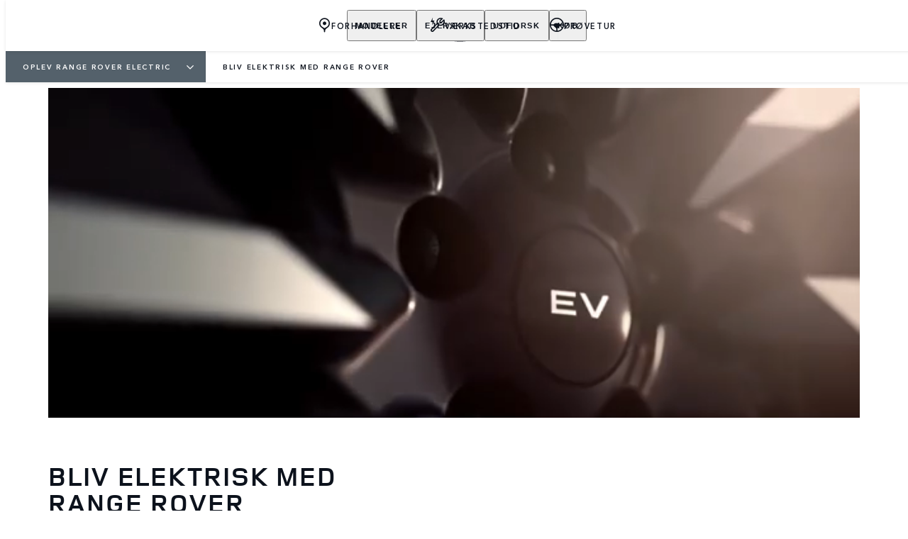

--- FILE ---
content_type: text/html; charset=utf-8
request_url: https://www.landrover.dk/elektrisk/oversigt
body_size: 74688
content:
<!doctype html>
<html data-n-head-ssr lang="da" style="--page-footer-padding: 0px" data-n-head="%7B%22lang%22:%7B%22ssr%22:%22da%22%7D,%22style%22:%7B%22ssr%22:%22--page-footer-padding:%200px%22%7D%7D">
  <head >
    <!--  
      This website was made by Reffine.com
    -->
    <meta data-n-head="ssr" charset="utf-8"><meta data-n-head="ssr" name="viewport" content="width=device-width, initial-scale=1"><meta data-n-head="ssr" data-hid="og:site_name" name="og:site_name" content="Land Rover Danmark"><meta data-n-head="ssr" data-hid="apple-mobile-web-app-title" name="apple-mobile-web-app-title" content="Land Rover Danmark"><meta data-n-head="ssr" data-hid="twitter:card" name="twitter:card" content="summary_large_image"><meta data-n-head="ssr" data-hid="og:title" name="og:title" property="og:title" content="Land Rover hybrid- og elbiler | Land Rover Danmark | Land Rover Danmark"><meta data-n-head="ssr" data-hid="og:image:alt" name="og:image:alt" property="og:image:alt" content="Land Rover hybrid- og elbiler | Land Rover Danmark | Land Rover Danmark"><meta data-n-head="ssr" data-hid="twitter:title" name="twitter:title" content="Land Rover hybrid- og elbiler | Land Rover Danmark | Land Rover Danmark"><meta data-n-head="ssr" data-hid="twitter:image:alt" name="twitter:image:alt" content="Land Rover hybrid- og elbiler | Land Rover Danmark | Land Rover Danmark"><meta data-n-head="ssr" data-hid="description" name="description" content="Oplev Land Rovers elektriske modeller med forstærkede evner, reaktioner og raffinement. Se udvalget, og få mere viden."><meta data-n-head="ssr" data-hid="og:description" name="og:description" property="og:description" content="Oplev Land Rovers elektriske modeller med forstærkede evner, reaktioner og raffinement. Se udvalget, og få mere viden."><meta data-n-head="ssr" data-hid="twitter:description" name="twitter:description" content="Oplev Land Rovers elektriske modeller med forstærkede evner, reaktioner og raffinement. Se udvalget, og få mere viden."><meta data-n-head="ssr" data-hid="og:image" name="og:image" property="og:image" content="https://media.cdn-jaguarlandrover.com/api/v2/images/105475/w/1600.jpg"><meta data-n-head="ssr" data-hid="og:image:secure_url" name="og:image:secure_url" property="og:image:secure_url" content="https://media.cdn-jaguarlandrover.com/api/v2/images/105475/w/1600.jpg"><meta data-n-head="ssr" data-hid="twitter:image" name="twitter:image" content="https://media.cdn-jaguarlandrover.com/api/v2/images/105475/w/1600.jpg"><meta data-n-head="ssr" data-hid="og:url" name="og:url" property="og:url" content="https://www.landrover.dk/elektrisk/oversigt"><meta data-n-head="ssr" data-hid="twitter:url" name="twitter:url" content="https://www.landrover.dk/elektrisk/oversigt"><title>Land Rover hybrid- og elbiler | Land Rover Danmark | Land Rover Danmark</title><base href="/"><link data-n-head="ssr" rel="preconnect" href="https://cdn-jaguarlandrover.com" crossorigin="true"><link data-n-head="ssr" rel="preload" as="font" type="font/woff" href="https://cdn-jaguarlandrover.com/system/fonts/icons/2023/icons.woff2" crossorigin="true"><link data-n-head="ssr" rel="preconnect" href="https://media.cdn-jaguarlandrover.com" crossorigin="true"><link data-n-head="ssr" rel="preconnect" href="https://fonts.googleapis.com" crossorigin="true"><link data-n-head="ssr" rel="manifest" href="/manifest/manifest.x7iw8.1b42cb.json" data-hid="manifest"><link data-n-head="ssr" rel="icon" href="/_nuxt/icons/icon_144x144.1b42cb.png" data-hid="icon" type="image/png"><link data-n-head="ssr" rel="preload" as="font" type="font/woff2" href="https://cdn-jaguarlandrover.com/system/fonts/lrdx/LandRover/LandRoverWeb-Bold.woff2" crossorigin="true"><link data-n-head="ssr" rel="preload" as="font" type="font/woff2" href="https://cdn-jaguarlandrover.com/system/fonts/lrdx/2019/LandRoverWeb-Medium.woff2" crossorigin="true"><link data-n-head="ssr" rel="preload" as="font" type="font/woff2" href="https://cdn-jaguarlandrover.com/system/fonts/lrdx/AvenirNext/AvenirNextW01-Regular.woff2" crossorigin="true"><link data-n-head="ssr" rel="preload" as="font" type="font/woff2" href="https://cdn-jaguarlandrover.com/system/fonts/lrdx/AvenirNext/AvenirNextW01-Demi.woff2" crossorigin="true"><link data-n-head="ssr" rel="preload" as="font" type="font/woff2" href="https://cdn-jaguarlandrover.com/system/fonts/lrdx/AvenirNext/AvenirNextW01-Medium.woff2" crossorigin="true"><link data-n-head="ssr" rel="preload" as="font" type="font/woff2" href="https://cdn-jaguarlandrover.com/system/fonts/lrdx/AvenirNext/AvenirNextW01-Italic.woff2" crossorigin="true"><link data-n-head="ssr" rel="icon" type="image/ico" href="favicon.ico"><link data-n-head="ssr" rel="preload" as="image" href="https://media.cdn-jaguarlandrover.com/api/v2/images/110172/w/1600/h/650.jpg" imagesrcset="https://media.cdn-jaguarlandrover.com/api/v2/images/110172/w/1600/h/650.jpg 1600w, https://media.cdn-jaguarlandrover.com/api/v2/images/110172/w/1024/h/416.jpg 1024w, https://media.cdn-jaguarlandrover.com/api/v2/images/110172/w/640/h/260.jpg 640w" imagesizes="(min-width: 1720px) 1660px, (min-width: 1280px) 90vw, 100vw" media="all"><link data-n-head="ssr" data-hid="canonical" rel="canonical" href="https://www.landrover.dk/elektrisk/oversigt"><style data-n-head="ssr" data-hid="metahead:216">div#rdx-render div.blocks-list div.rdx-render-block section.ready-to-go-bar {display:none !important;}</style><script data-n-head="ssr" data-body="false" data-hid="emitter-stub">;(function(global) {
  if(!global.$emitter) {
    global.$emitterQueue=[];
    var add = function(type, name, handler) {
      global.$emitterQueue.push([type, name, handler])
    }
    global.$emitter = {
      on: add.bind(null, 'on'),
      all: add.bind(null, 'all'),
      emit: add.bind(null, 'emit'),
      off: add.bind(null, 'off')
    }
  }
})(window);
</script><script data-n-head="ssr" type="application/ld+json">{"@context":"https://schema.org","@type":"BreadcrumbList","itemListElement":[{"@type":"ListItem","position":1,"name":"OPLEV RANGE ROVER ELECTRIC","item":"https://www.landrover.dk/elektrisk"},{"@type":"ListItem","position":2,"name":"BLIV ELEKTRISK MED RANGE ROVER","item":"https://www.landrover.dk/elektrisk/oversigt"}]}</script><link rel="preload" href="/_nuxt/7c4b32e.js" as="script"><link rel="preload" href="/_nuxt/7b13b9d.js" as="script"><link rel="preload" href="/_nuxt/cc1fd5b.js" as="script"><link rel="preload" href="/_nuxt/ecfe59a.js" as="script"><link rel="preload" href="/_nuxt/0865edd.js" as="script"><link rel="preload" href="/_nuxt/a2b2a9e.js" as="script"><link rel="preload" href="/_nuxt/867582f.js" as="script"><link rel="preload" href="/_nuxt/442c76f.js" as="script"><link rel="preload" href="/_nuxt/f329cef.js" as="script"><link rel="preload" href="/_nuxt/e40587e.js" as="script"><link rel="preload" href="/_nuxt/fd51fc3.js" as="script"><link rel="preload" href="/_nuxt/8fdd0d2.js" as="script"><link rel="preload" href="/_nuxt/f8347b1.js" as="script"><link rel="preload" href="/_nuxt/d9b9fa5.js" as="script"><link rel="preload" href="/_nuxt/d64870a.js" as="script"><link rel="preload" href="/_nuxt/a28ae0b.js" as="script"><link rel="preload" href="/_nuxt/485ea75.js" as="script"><link rel="preload" href="/_nuxt/8d87234.js" as="script"><link rel="preload" href="/_nuxt/c5baacf.js" as="script"><style data-vue-ssr-id="5422b1d5:0 70bcbbd6:0 3b8aefa8:0 235d2cb4:0 f592c5fa:0 5ccae5a3:0 23656e10:0 1778f7dc:0 3b1df5ec:0 6ded22aa:0 460ea818:0 7df7b886:0 6cff4f11:0 135b7880:0 25b98d91:0 682135ce:0 04d26cd0:0 1d7275c4:0 5f80abe6:0 b5678dae:0 60f9cf02:0 32b47086:0 6c986103:0 4c4dfb40:0 81ddbf06:0 52aecadc:0 ad14c522:0 e0d96c3c:0 c43a3bd6:0 4c4acba9:0 4e26bbc5:0 3c902b56:0 2a239dc8:0 2703cddd:0 0b7f6ad6:0 7cecae89:0 27342625:0 12f3b7b2:0 97fa441c:0 1c5ed301:0 3b7adcca:0 6fa2b43d:0 534c1378:0">:where(:not(html):not(iframe):not(canvas):not(img):not(svg):not(video):not(audio):not(svg *):not(symbol *)){all:unset;display:revert}*,:after,:before{box-sizing:border-box}a,button{cursor:revert}menu,ol,ul{list-style:none}img{max-block-size:100%;max-inline-size:100%}table{border-collapse:collapse}input,textarea{-webkit-user-select:auto}textarea{white-space:revert}meter{-webkit-appearance:revert;-moz-appearance:revert;appearance:revert}:where(pre){all:revert}::-moz-placeholder{color:inherit}::placeholder{color:inherit}::marker{content:normal}:where([hidden]){display:none}:where([contenteditable]:not([contenteditable=false])){-moz-user-modify:read-write;-webkit-user-modify:read-write;word-wrap:break-word;-webkit-line-break:after-white-space;-webkit-user-select:auto}:where([draggable=true]){-webkit-user-drag:element}:where(dialog:modal){all:revert}b,strong{font-weight:700}em,i{font-style:italic}sub{vertical-align:sub}sub,sup{font-size:smaller}sup{vertical-align:super}td{vertical-align:middle}hr,u{all:revert}u{-webkit-text-decoration:underline;text-decoration:underline}
.jlr-content{direction:ltr}
[class*=" icon-"]:before,[class^=icon-]:before{speak:none;font-feature-settings:normal;-webkit-font-smoothing:antialiased;-moz-osx-font-smoothing:grayscale;color:inherit;display:inline-block;font-family:icons;font-style:normal;font-variant:normal;font-weight:400;line-height:1em;margin-left:.2em;margin-right:.2em;text-align:center;text-decoration:inherit;text-transform:none;vertical-align:middle;width:1.3em}.ae_flag:before,.af_flag:before,.ag_flag:before,.al_flag:before,.am_flag:before,.an_flag:before,.ao_flag:before,.ar_flag:before,.at_flag:before,.au_flag:before,.aw_flag:before,.az_flag:before,.ba_flag:before,.bb_flag:before,.bd_flag:before,.be_flag:before,.bf_flag:before,.bg_flag:before,.bh_flag:before,.bi_flag:before,.bj_flag:before,.bl_flag:before,.bm_flag:before,.bn_flag:before,.bo_flag:before,.br_flag:before,.bs_flag:before,.bt_flag:before,.by_flag:before,.bz_flag:before,.ca_flag:before,.cd_flag:before,.cg_flag:before,.ch_flag:before,.ci_flag:before,.cl_flag:before,.cm_flag:before,.cn_flag:before,.co_flag:before,.cr_flag:before,.cv_flag:before,.cw_flag:before,.cy_flag:before,.cz_flag:before,.de_flag:before,.dj_flag:before,.dk_flag:before,.dm_flag:before,.do_flag:before,.dz_flag:before,.ec_flag:before,.ee_flag:before,.eg_flag:before,.eh_flag:before,.en_black_flag:before,.en_white_flag:before,.er_flag:before,.es_flag:before,.et_flag:before,.fi_flag:before,.fj_flag:before,.fk_flag:before,.fr_black_flag:before,.fr_flag:before,.fr_white_flag:before,.ga_flag:before,.gb_flag:before,.gd_flag:before,.ge_flag:before,.gh_flag:before,.gi_flag:before,.gm_flag:before,.gn_flag:before,.gq_flag:before,.gr_flag:before,.gt_flag:before,.gw_flag:before,.gy_flag:before,.hk_flag:before,.hn_flag:before,.hr_flag:before,.ht_flag:before,.hu_flag:before,.id_flag:before,.ie_flag:before,.il_flag:before,.in_flag:before,.iq_flag:before,.is_flag:before,.it_flag:before,.jm_flag:before,.jo_flag:before,.jp_flag:before,.ke_flag:before,.kh_flag:before,.km_flag:before,.kn_flag:before,.kr_flag:before,.ku_flag:before,.kw_flag:before,.ky_flag:before,.kz_flag:before,.la_flag:before,.lb_flag:before,.lc_flag:before,.lk_flag:before,.lr_flag:before,.lt_flag:before,.lu_flag:before,.lv_black_flag:before,.lv_flag:before,.lv_white_flag:before,.ma_flag:before,.mc_flag:before,.md_flag:before,.me_flag:before,.mg_flag:before,.mk_flag:before,.ml_flag:before,.mm_flag:before,.mn_flag:before,.mr_flag:before,.mt_flag:before,.mu_flag:before,.mw_flag:before,.mx_flag:before,.my_flag:before,.mz_flag:before,.nc_flag:before,.ne_flag:before,.ng_flag:before,.ni_flag:before,.nl_flag:before,.no_flag:before,.np_flag:before,.nz_flag:before,.om_flag:before,.pa_flag:before,.pe_flag:before,.pf_flag:before,.pg_flag:before,.ph_flag:before,.pk_flag:before,.pl_flag:before,.ps_flag:before,.pt_black_flag:before,.pt_flag:before,.pt_white_flag:before,.py_flag:before,.qa_flag:before,.ri_flag:before,.ro_flag:before,.rs_flag:before,.ru_black_flag:before,.ru_flag:before,.ru_white_flag:before,.rw_flag:before,.sa_flag:before,.sc_flag:before,.sd_flag:before,.se_flag:before,.sg_flag:before,.si_flag:before,.sk_flag:before,.sl_flag:before,.sn_flag:before,.so_flag:before,.sr_flag:before,.ss_flag:before,.st_flag:before,.sv_flag:before,.tc_flag:before,.td_flag:before,.tg_flag:before,.th_flag:before,.tn_flag:before,.tr_flag:before,.tt_flag:before,.tw_flag:before,.ty_flag:before,.tz_flag:before,.ua_flag:before,.ug_flag:before,.uk_flag:before,.us_flag:before,.uy_flag:before,.vg_flag:before,.vn_flag:before,.xi_flag:before,.xk_flag:before,.xm_flag:before,.xx_flag:before,.ye_flag:before,.za_flag:before,.zh_black_flag:before,.zh_white_flag:before,.zm_flag:before,.zw_flag:before{background-repeat:no-repeat;content:"";display:block;height:17px;width:26px}.ae_flag:before{background-image:url(https://cdn-jaguarlandrover.com/system/flags/ae.png)}.af_flag:before{background-image:url(https://cdn-jaguarlandrover.com/system/flags/af.png)}.ag_flag:before{background-image:url(https://cdn-jaguarlandrover.com/system/flags/ag.png)}.al_flag:before{background-image:url(https://cdn-jaguarlandrover.com/system/flags/al.png)}.am_flag:before{background-image:url(https://cdn-jaguarlandrover.com/system/flags/am.png)}.an_flag:before{background-image:url(https://cdn-jaguarlandrover.com/system/flags/an.png)}.ao_flag:before{background-image:url(https://cdn-jaguarlandrover.com/system/flags/ao.png)}.ar_flag:before{background-image:url(https://cdn-jaguarlandrover.com/system/flags/ar.png)}.at_flag:before{background-image:url(https://cdn-jaguarlandrover.com/system/flags/at.png)}.au_flag:before{background-image:url(https://cdn-jaguarlandrover.com/system/flags/au.png)}.aw_flag:before{background-image:url(https://cdn-jaguarlandrover.com/system/flags/aw.png)}.az_flag:before{background-image:url(https://cdn-jaguarlandrover.com/system/flags/az.png)}.ba_flag:before{background-image:url(https://cdn-jaguarlandrover.com/system/flags/ba.png)}.bb_flag:before{background-image:url(https://cdn-jaguarlandrover.com/system/flags/bb.png)}.bd_flag:before{background-image:url(https://cdn-jaguarlandrover.com/system/flags/bd.png)}.be_flag:before{background-image:url(https://cdn-jaguarlandrover.com/system/flags/be.png)}.bf_flag:before{background-image:url(https://cdn-jaguarlandrover.com/system/flags/bf.png)}.bg_flag:before{background-image:url(https://cdn-jaguarlandrover.com/system/flags/bg.png)}.bh_flag:before{background-image:url(https://cdn-jaguarlandrover.com/system/flags/bh.png)}.bi_flag:before{background-image:url(https://cdn-jaguarlandrover.com/system/flags/bi.png)}.bj_flag:before{background-image:url(https://cdn-jaguarlandrover.com/system/flags/bj.png)}.bl_flag:before{background-image:url(https://cdn-jaguarlandrover.com/system/flags/bl.png)}.bm_flag:before{background-image:url(https://cdn-jaguarlandrover.com/system/flags/bm.png)}.bn_flag:before{background-image:url(https://cdn-jaguarlandrover.com/system/flags/bn.png)}.bo_flag:before{background-image:url(https://cdn-jaguarlandrover.com/system/flags/bo.png)}.br_flag:before{background-image:url(https://cdn-jaguarlandrover.com/system/flags/br.png)}.bs_flag:before{background-image:url(https://cdn-jaguarlandrover.com/system/flags/bs.png)}.bt_flag:before{background-image:url(https://cdn-jaguarlandrover.com/system/flags/bt.png)}.by_flag:before{background-image:url(https://cdn-jaguarlandrover.com/system/flags/by.png)}.bz_flag:before{background-image:url(https://cdn-jaguarlandrover.com/system/flags/bz.png)}.ca_flag:before{background-image:url(https://cdn-jaguarlandrover.com/system/flags/ca.png)}.cd_flag:before{background-image:url(https://cdn-jaguarlandrover.com/system/flags/cd.png)}.cg_flag:before{background-image:url(https://cdn-jaguarlandrover.com/system/flags/cg.png)}.ch_flag:before{background-image:url(https://cdn-jaguarlandrover.com/system/flags/ch.png)}.ci_flag:before{background-image:url(https://cdn-jaguarlandrover.com/system/flags/ci.png)}.cl_flag:before{background-image:url(https://cdn-jaguarlandrover.com/system/flags/cl.png)}.cm_flag:before{background-image:url(https://cdn-jaguarlandrover.com/system/flags/cm.png)}.cn_flag:before{background-image:url(https://cdn-jaguarlandrover.com/system/flags/cn.png)}.co_flag:before{background-image:url(https://cdn-jaguarlandrover.com/system/flags/co.png)}.cr_flag:before{background-image:url(https://cdn-jaguarlandrover.com/system/flags/cr.png)}.cv_flag:before{background-image:url(https://cdn-jaguarlandrover.com/system/flags/cv.png)}.cw_flag:before{background-image:url(https://cdn-jaguarlandrover.com/system/flags/cw.png)}.cy_flag:before{background-image:url(https://cdn-jaguarlandrover.com/system/flags/cy.png)}.cz_flag:before{background-image:url(https://cdn-jaguarlandrover.com/system/flags/cz.png)}.de_flag:before{background-image:url(https://cdn-jaguarlandrover.com/system/flags/de.png)}.dj_flag:before{background-image:url(https://cdn-jaguarlandrover.com/system/flags/dj.png)}.dk_flag:before{background-image:url(https://cdn-jaguarlandrover.com/system/flags/dk.png)}.dm_flag:before{background-image:url(https://cdn-jaguarlandrover.com/system/flags/dm.png)}.do_flag:before{background-image:url(https://cdn-jaguarlandrover.com/system/flags/do.png)}.dz_flag:before{background-image:url(https://cdn-jaguarlandrover.com/system/flags/dz.png)}.ec_flag:before{background-image:url(https://cdn-jaguarlandrover.com/system/flags/ec.png)}.ee_flag:before{background-image:url(https://cdn-jaguarlandrover.com/system/flags/ee.png)}.eg_flag:before{background-image:url(https://cdn-jaguarlandrover.com/system/flags/eg.png)}.eh_flag:before{background-image:url(https://cdn-jaguarlandrover.com/system/flags/eh.png)}.er_flag:before{background-image:url(https://cdn-jaguarlandrover.com/system/flags/er.png)}.es_flag:before{background-image:url(https://cdn-jaguarlandrover.com/system/flags/es.png)}.et_flag:before{background-image:url(https://cdn-jaguarlandrover.com/system/flags/et.png)}.fi_flag:before{background-image:url(https://cdn-jaguarlandrover.com/system/flags/fi.png)}.fj_flag:before{background-image:url(https://cdn-jaguarlandrover.com/system/flags/fj.png)}.fk_flag:before{background-image:url(https://cdn-jaguarlandrover.com/system/flags/fk.png)}.fr_flag:before{background-image:url(https://cdn-jaguarlandrover.com/system/flags/fr.png)}.ga_flag:before{background-image:url(https://cdn-jaguarlandrover.com/system/flags/ga.png)}.gb_flag:before{background-image:url(https://cdn-jaguarlandrover.com/system/flags/gb.png)}.gd_flag:before{background-image:url(https://cdn-jaguarlandrover.com/system/flags/gd.png)}.ge_flag:before{background-image:url(https://cdn-jaguarlandrover.com/system/flags/ge.png)}.gh_flag:before{background-image:url(https://cdn-jaguarlandrover.com/system/flags/gh.png)}.gi_flag:before{background-image:url(https://cdn-jaguarlandrover.com/system/flags/gi.png)}.gm_flag:before{background-image:url(https://cdn-jaguarlandrover.com/system/flags/gm.png)}.gn_flag:before{background-image:url(https://cdn-jaguarlandrover.com/system/flags/gn.png)}.gq_flag:before{background-image:url(https://cdn-jaguarlandrover.com/system/flags/gq.png)}.gr_flag:before{background-image:url(https://cdn-jaguarlandrover.com/system/flags/gr.png)}.gt_flag:before{background-image:url(https://cdn-jaguarlandrover.com/system/flags/gt.png)}.gw_flag:before{background-image:url(https://cdn-jaguarlandrover.com/system/flags/gw.png)}.gy_flag:before{background-image:url(https://cdn-jaguarlandrover.com/system/flags/gy.png)}.hk_flag:before{background-image:url(https://cdn-jaguarlandrover.com/system/flags/hk.png)}.hn_flag:before{background-image:url(https://cdn-jaguarlandrover.com/system/flags/hn.png)}.hr_flag:before{background-image:url(https://cdn-jaguarlandrover.com/system/flags/hr.png)}.ht_flag:before{background-image:url(https://cdn-jaguarlandrover.com/system/flags/ht.png)}.hu_flag:before{background-image:url(https://cdn-jaguarlandrover.com/system/flags/hu.png)}.id_flag:before{background-image:url(https://cdn-jaguarlandrover.com/system/flags/id.png)}.ie_flag:before{background-image:url(https://cdn-jaguarlandrover.com/system/flags/ie.png)}.il_flag:before{background-image:url(https://cdn-jaguarlandrover.com/system/flags/il.png)}.in_flag:before{background-image:url(https://cdn-jaguarlandrover.com/system/flags/in.png)}.iq_flag:before{background-image:url(https://cdn-jaguarlandrover.com/system/flags/iq.png)}.ku_flag:before{background-image:url(https://cdn-jaguarlandrover.com/system/flags/ku.png)}.is_flag:before{background-image:url(https://cdn-jaguarlandrover.com/system/flags/is.png)}.it_flag:before{background-image:url(https://cdn-jaguarlandrover.com/system/flags/it.png)}.jm_flag:before{background-image:url(https://cdn-jaguarlandrover.com/system/flags/jm.png)}.jo_flag:before{background-image:url(https://cdn-jaguarlandrover.com/system/flags/jo.png)}.jp_flag:before{background-image:url(https://cdn-jaguarlandrover.com/system/flags/jp.png)}.ke_flag:before{background-image:url(https://cdn-jaguarlandrover.com/system/flags/ke.png)}.kh_flag:before{background-image:url(https://cdn-jaguarlandrover.com/system/flags/kh.png)}.km_flag:before{background-image:url(https://cdn-jaguarlandrover.com/system/flags/km.png)}.kn_flag:before{background-image:url(https://cdn-jaguarlandrover.com/system/flags/kn.png)}.kr_flag:before{background-image:url(https://cdn-jaguarlandrover.com/system/flags/kr.png)}.kw_flag:before{background-image:url(https://cdn-jaguarlandrover.com/system/flags/kw.png)}.ky_flag:before{background-image:url(https://cdn-jaguarlandrover.com/system/flags/ky.png)}.kz_flag:before{background-image:url(https://cdn-jaguarlandrover.com/system/flags/kz.png)}.la_flag:before{background-image:url(https://cdn-jaguarlandrover.com/system/flags/la.png)}.lb_flag:before{background-image:url(https://cdn-jaguarlandrover.com/system/flags/lb.png)}.lc_flag:before{background-image:url(https://cdn-jaguarlandrover.com/system/flags/lc.png)}.lk_flag:before{background-image:url(https://cdn-jaguarlandrover.com/system/flags/lk.png)}.lr_flag:before{background-image:url(https://cdn-jaguarlandrover.com/system/flags/lr.png)}.lt_flag:before{background-image:url(https://cdn-jaguarlandrover.com/system/flags/lt.png)}.lu_flag:before{background-image:url(https://cdn-jaguarlandrover.com/system/flags/lu.png)}.lv_flag:before{background-image:url(https://cdn-jaguarlandrover.com/system/flags/lv.png)}.ma_flag:before{background-image:url(https://cdn-jaguarlandrover.com/system/flags/ma.png)}.md_flag:before{background-image:url(https://cdn-jaguarlandrover.com/system/flags/md.png)}.me_flag:before{background-image:url(https://cdn-jaguarlandrover.com/system/flags/me.png)}.mg_flag:before{background-image:url(https://cdn-jaguarlandrover.com/system/flags/mg.png)}.mk_flag:before{background-image:url(https://cdn-jaguarlandrover.com/system/flags/mk.png)}.ml_flag:before{background-image:url(https://cdn-jaguarlandrover.com/system/flags/ml.png)}.mm_flag:before{background-image:url(https://cdn-jaguarlandrover.com/system/flags/mm.png)}.mn_flag:before{background-image:url(https://cdn-jaguarlandrover.com/system/flags/mn.png)}.mr_flag:before{background-image:url(https://cdn-jaguarlandrover.com/system/flags/mr.png)}.mt_flag:before{background-image:url(https://cdn-jaguarlandrover.com/system/flags/mt.png)}.mu_flag:before{background-image:url(https://cdn-jaguarlandrover.com/system/flags/mu.png)}.mw_flag:before{background-image:url(https://cdn-jaguarlandrover.com/system/flags/mw.png)}.mx_flag:before{background-image:url(https://cdn-jaguarlandrover.com/system/flags/mx.png)}.my_flag:before{background-image:url(https://cdn-jaguarlandrover.com/system/flags/my.png)}.mz_flag:before{background-image:url(https://cdn-jaguarlandrover.com/system/flags/mz.png)}.nc_flag:before{background-image:url(https://cdn-jaguarlandrover.com/system/flags/nc.png)}.ne_flag:before{background-image:url(https://cdn-jaguarlandrover.com/system/flags/ne.png)}.ng_flag:before{background-image:url(https://cdn-jaguarlandrover.com/system/flags/ng.png)}.ni_flag:before{background-image:url(https://cdn-jaguarlandrover.com/system/flags/ni.png)}.nl_flag:before{background-image:url(https://cdn-jaguarlandrover.com/system/flags/nl.png)}.no_flag:before{background-image:url(https://cdn-jaguarlandrover.com/system/flags/no.png)}.np_flag:before{background-image:url(https://cdn-jaguarlandrover.com/system/flags/np.png)}.nz_flag:before{background-image:url(https://cdn-jaguarlandrover.com/system/flags/nz.png)}.om_flag:before{background-image:url(https://cdn-jaguarlandrover.com/system/flags/om.png)}.pa_flag:before{background-image:url(https://cdn-jaguarlandrover.com/system/flags/pa.png)}.pe_flag:before{background-image:url(https://cdn-jaguarlandrover.com/system/flags/pe.png)}.pf_flag:before{background-image:url(https://cdn-jaguarlandrover.com/system/flags/pf.png)}.pg_flag:before{background-image:url(https://cdn-jaguarlandrover.com/system/flags/pg.png)}.ph_flag:before{background-image:url(https://cdn-jaguarlandrover.com/system/flags/ph.png)}.pk_flag:before{background-image:url(https://cdn-jaguarlandrover.com/system/flags/pk.png)}.pl_flag:before{background-image:url(https://cdn-jaguarlandrover.com/system/flags/pl.png)}.ps_flag:before{background-image:url(https://cdn-jaguarlandrover.com/system/flags/ps.png)}.pt_flag:before{background-image:url(https://cdn-jaguarlandrover.com/system/flags/pt.png)}.py_flag:before{background-image:url(https://cdn-jaguarlandrover.com/system/flags/py.png)}.qa_flag:before{background-image:url(https://cdn-jaguarlandrover.com/system/flags/qa.png)}.ri_flag:before{background-image:url(https://cdn-jaguarlandrover.com/system/flags/ri.png)}.ro_flag:before{background-image:url(https://cdn-jaguarlandrover.com/system/flags/ro.png)}.rs_flag:before{background-image:url(https://cdn-jaguarlandrover.com/system/flags/rs.png)}.ru_flag:before{background-image:url(https://cdn-jaguarlandrover.com/system/flags/ru.png)}.rw_flag:before{background-image:url(https://cdn-jaguarlandrover.com/system/flags/rw.png)}.sa_flag:before{background-image:url(https://cdn-jaguarlandrover.com/system/flags/sa.png)}.sc_flag:before{background-image:url(https://cdn-jaguarlandrover.com/system/flags/sc.png)}.sd_flag:before{background-image:url(https://cdn-jaguarlandrover.com/system/flags/sd.png)}.se_flag:before{background-image:url(https://cdn-jaguarlandrover.com/system/flags/se.png)}.sg_flag:before{background-image:url(https://cdn-jaguarlandrover.com/system/flags/sg.png)}.si_flag:before{background-image:url(https://cdn-jaguarlandrover.com/system/flags/si.png)}.sk_flag:before{background-image:url(https://cdn-jaguarlandrover.com/system/flags/sk.png)}.sl_flag:before{background-image:url(https://cdn-jaguarlandrover.com/system/flags/sl.png)}.sn_flag:before{background-image:url(https://cdn-jaguarlandrover.com/system/flags/sn.png)}.so_flag:before{background-image:url(https://cdn-jaguarlandrover.com/system/flags/so.png)}.sr_flag:before{background-image:url(https://cdn-jaguarlandrover.com/system/flags/sr.png)}.ss_flag:before{background-image:url(https://cdn-jaguarlandrover.com/system/flags/ss.png)}.st_flag:before{background-image:url(https://cdn-jaguarlandrover.com/system/flags/st.png)}.sv_flag:before{background-image:url(https://cdn-jaguarlandrover.com/system/flags/sv.png)}.tc_flag:before{background-image:url(https://cdn-jaguarlandrover.com/system/flags/tc.png)}.td_flag:before{background-image:url(https://cdn-jaguarlandrover.com/system/flags/td.png)}.tg_flag:before{background-image:url(https://cdn-jaguarlandrover.com/system/flags/tg.png)}.th_flag:before{background-image:url(https://cdn-jaguarlandrover.com/system/flags/th.png)}.tn_flag:before{background-image:url(https://cdn-jaguarlandrover.com/system/flags/tn.png)}.tr_flag:before{background-image:url(https://cdn-jaguarlandrover.com/system/flags/tr.png)}.tt_flag:before{background-image:url(https://cdn-jaguarlandrover.com/system/flags/tt.png)}.tw_flag:before{background-image:url(https://cdn-jaguarlandrover.com/system/flags/tw.png)}.ty_flag:before{background-image:url(https://cdn-jaguarlandrover.com/system/flags/ty.png)}.tz_flag:before{background-image:url(https://cdn-jaguarlandrover.com/system/flags/tz.png)}.ua_flag:before{background-image:url(https://cdn-jaguarlandrover.com/system/flags/ua.png)}.ug_flag:before{background-image:url(https://cdn-jaguarlandrover.com/system/flags/ug.png)}.uk_flag:before{background-image:url(https://cdn-jaguarlandrover.com/system/flags/uk.png)}.us_flag:before{background-image:url(https://cdn-jaguarlandrover.com/system/flags/us.png)}.uy_flag:before{background-image:url(https://cdn-jaguarlandrover.com/system/flags/uy.png)}.vg_flag:before{background-image:url(https://cdn-jaguarlandrover.com/system/flags/vg.png)}.vn_flag:before{background-image:url(https://cdn-jaguarlandrover.com/system/flags/vn.png)}.xi_flag:before{background-image:url(https://cdn-jaguarlandrover.com/system/flags/xi.png)}.xk_flag:before{background-image:url(https://cdn-jaguarlandrover.com/system/flags/xk.png)}.xm_flag:before{background-image:url(https://cdn-jaguarlandrover.com/system/flags/xm.png)}.xx_flag:before{background-image:url(https://cdn-jaguarlandrover.com/system/flags/xx.png)}.ye_flag:before{background-image:url(https://cdn-jaguarlandrover.com/system/flags/ye.png)}.za_flag:before{background-image:url(https://cdn-jaguarlandrover.com/system/flags/za.png)}.zm_flag:before{background-image:url(https://cdn-jaguarlandrover.com/system/flags/zm.png)}.zw_flag:before{background-image:url(https://cdn-jaguarlandrover.com/system/flags/zw.png)}.mc_flag:before{background-image:url(https://cdn-jaguarlandrover.com/system/flags/mc.png)}.fr_white_flag:before{background-image:url(https://cdn-jaguarlandrover.com/system/flags/fr_white.png)}.fr_black_flag:before{background-image:url(https://cdn-jaguarlandrover.com/system/flags/fr_black.png)}.pt_white_flag:before{background-image:url(https://cdn-jaguarlandrover.com/system/flags/pt_white.png)}.pt_black_flag:before{background-image:url(https://cdn-jaguarlandrover.com/system/flags/pt_black.png)}.ru_white_flag:before{background-image:url(https://cdn-jaguarlandrover.com/system/flags/ru_white.png)}.ru_black_flag:before{background-image:url(https://cdn-jaguarlandrover.com/system/flags/ru_black.png)}.lv_white_flag:before{background-image:url(https://cdn-jaguarlandrover.com/system/flags/lv_white.png)}.lv_black_flag:before{background-image:url(https://cdn-jaguarlandrover.com/system/flags/lv_black.png)}.en_white_flag:before{background-image:url(https://cdn-jaguarlandrover.com/system/flags/en_white.png)}.en_black_flag:before{background-image:url(https://cdn-jaguarlandrover.com/system/flags/en_black.png)}.zh_white_flag:before{background-image:url(https://cdn-jaguarlandrover.com/system/flags/zh_white.png)}.zh_black_flag:before{background-image:url(https://cdn-jaguarlandrover.com/system/flags/zh_black.png)}[class*=" icon-"]:before,[class^=icon-]:before{content:""}.icon-360-evo-jaguar:before{content:""}.icon-360-view:before{content:""}.icon-CO2:before{content:""}.icon-JAG_electric-vehicle-services:before{content:""}.icon-LR-Inventory:before{content:""}.icon-LR_electric-vehicle-services:before{content:""}.icon-accessories-evo-jaguar:before{content:""}.icon-accessories:before{content:""}.icon-accolade-chevron-left:before{content:""}.icon-accolade-chevron-right:before{content:""}.icon-add-evo-jaguar:before{content:""}.icon-approved-used:before{content:""}.icon-approvedused-evo-jaguar:before{content:""}.icon-apps-evo-jaguar:before{content:""}.icon-arduous-evo-jaguar:before{content:""}.icon-arrow-down-JDX:before{content:""}.icon-arrow-down:before{content:""}.icon-arrow-left-evo-jaguar:before{content:""}.icon-arrow-left:before{content:""}.icon-arrow-right-evo-jaguar:before{content:""}.icon-arrow-right:before{content:""}.icon-back-to-top:before{content:""}.icon-bars:before{content:""}.icon-battery-evo-jaguar:before{content:""}.icon-battery-hybrid-evo-jaguar:before{content:""}.icon-battery-hybrid-landrover:before{content:""}.icon-battery-landrover:before{content:""}.icon-bodyshop-evo-jaguar:before{content:""}.icon-bodyshop:before{content:""}.icon-bond:before{content:""}.icon-brakefluid-evo-jaguar:before{content:""}.icon-brakepads-evo-jaguar:before{content:""}.icon-brochure-evo-jaguar:before{content:""}.icon-calculate-trade-in-value:before{content:""}.icon-calendar-evo-jaguar:before{content:""}.icon-calendar:before{content:""}.icon-call-evo-jaguar:before{content:""}.icon-capacity-evo-jaguar:before{content:""}.icon-capacity:before{content:""}.icon-captions-on:before{content:""}.icon-captions:before{content:""}.icon-carpe:before{content:""}.icon-caution-evo-jaguar:before{content:""}.icon-caution:before{content:""}.icon-chevron-down:before{content:""}.icon-chevron-up:before{content:""}.icon-chevronleft-evo-jaguar:before{content:""}.icon-chevronright-evo-jaguar:before{content:""}.icon-climate-jaguar:before{content:""}.icon-clock-evo-jaguar:before{content:""}.icon-close-evo-jaguar:before{content:""}.icon-close:before{content:""}.icon-close_v2:before{content:""}.icon-close_v3:before{content:""}.icon-co2-evo-jaguar:before{content:""}.icon-comment:before{content:""}.icon-compare-evo-jaguar:before{content:""}.icon-compare-jaguar:before{content:""}.icon-compare:before{content:""}.icon-comparison-jaguar:before{content:""}.icon-contact-evo-jaguar:before{content:""}.icon-coolant-evo-jaguar:before{content:""}.icon-credit-card-jaguar:before{content:""}.icon-credit-card:before{content:""}.icon-directional-left:before{content:""}.icon-directional-right:before{content:""}.icon-directions-jaguar:before{content:""}.icon-directions:before{content:""}.icon-dj-grass:before{content:""}.icon-dj-gravel-rocks:before{content:""}.icon-dj-mud-ruts:before{content:""}.icon-dj-on-road:before{content:""}.icon-dj-sand:before{content:""}.icon-dj-snow-ice:before{content:""}.icon-dj-water:before{content:""}.icon-dots-evo-jaguar:before{content:""}.icon-download-evo-jaguar:before{content:""}.icon-download:before{content:""}.icon-drag-arrow-down:before{content:""}.icon-drag-arrow-left:before{content:""}.icon-drag-arrow-right:before{content:""}.icon-drag-arrow-up:before{content:""}.icon-drive-evo-jaguar:before{content:""}.icon-driveoffroad:before{content:""}.icon-driveonroad-jaguar:before{content:""}.icon-driveonroad:before{content:""}.icon-dxrange-slider-chevrons:before{content:""}.icon-eco-evo-jaguar:before{content:""}.icon-edit-evo-jaguar:before{content:""}.icon-email-evo-jaguar:before{content:""}.icon-email:before{content:""}.icon-error:before{content:""}.icon-exclamation-lr:before{content:""}.icon-experience-evo-jaguar:before{content:""}.icon-experience:before{content:""}.icon-explore:before{content:""}.icon-favourite-evo-jaguar:before{content:""}.icon-fax-evo-jaguar:before{content:""}.icon-fax:before{content:""}.icon-feedback-jaguar:before{content:""}.icon-feedback-landrover:before{content:""}.icon-filter-evo-jaguar:before{content:""}.icon-filter:before{content:""}.icon-filterclose-evo-jaguar:before{content:""}.icon-finance-calculator-jaguar:before{content:""}.icon-finance-calculator:before{content:""}.icon-financecalculator-evo-jaguar:before{content:""}.icon-fleet-business-evo-jaguar:before{content:""}.icon-fleet-business-landrover:before{content:""}.icon-fuel-evo-jaguar:before{content:""}.icon-fullscreen-evo-jaguar:before{content:""}.icon-fullscreen-exit:before{content:""}.icon-fullscreen:before{content:""}.icon-gallery-categories:before{content:""}.icon-gallery-evo-jaguar:before{content:""}.icon-guides-evo-jaguar:before{content:""}.icon-help-evo-jaguar:before{content:""}.icon-ignite-brochure-jaguar:before{content:""}.icon-ignite-brochure:before{content:""}.icon-ignite-configure-jaguar:before{content:""}.icon-ignite-configure:before{content:""}.icon-ignite-drive:before{content:""}.icon-ignite-inform-jaguar:before{content:""}.icon-ignite-inform:before{content:""}.icon-incontrol-evo-jaguar:before{content:""}.icon-incontrol:before{content:""}.icon-info-evo-jaguar:before{content:""}.icon-information-landrover:before{content:""}.icon-information:before{content:""}.icon-insurance-jaguar:before{content:""}.icon-insurance:before{content:""}.icon-inventory-evo-jaguar:before{content:""}.icon-inventory:before{content:""}.icon-jag2you-evo-jaguar:before{content:""}.icon-land-rover-to-you:before{content:""}.icon-landrover-pinnacle:before{content:""}.icon-left-open-big:before{content:""}.icon-link-evo-jaguar:before{content:""}.icon-link-out:before{content:""}.icon-linkout-JDX:before{content:""}.icon-location-evo-jaguar:before{content:""}.icon-location:before{content:""}.icon-login-evo-jaguar:before{content:""}.icon-lr-360:before{content:""}.icon-lr2you:before{content:""}.icon-map-pin-jaguar:before{content:""}.icon-map-pin:before{content:""}.icon-media-jaguar:before{content:""}.icon-minus-jaguar:before{content:""}.icon-minus:before{content:""}.icon-motorway-jaguar:before{content:""}.icon-new-star-jaguar:before{content:""}.icon-new-star:before{content:""}.icon-nocostoption:before{content:""}.icon-notes-evo-jaguar:before{content:""}.icon-notes:before{content:""}.icon-notifications-evo-jaguar:before{content:""}.icon-offer-currency-chf-jag:before{content:""}.icon-offer-currency-chf-lr:before{content:""}.icon-offer-currency-cny-jag:before{content:""}.icon-offer-currency-cny-lr:before{content:""}.icon-offer-currency-czk-jag:before{content:""}.icon-offer-currency-czk-lr:before{content:""}.icon-offer-currency-dollar-jag:before{content:""}.icon-offer-currency-dollar-lr:before{content:""}.icon-offer-currency-euro-lr:before{content:""}.icon-offer-currency-inr-jag:before{content:""}.icon-offer-currency-inr-lr:before{content:""}.icon-offer-currency-jpy-jag:before{content:""}.icon-offer-currency-jpy-lr:before{content:""}.icon-offer-currency-krw-jag:before{content:""}.icon-offer-currency-krw-lr:before{content:""}.icon-offer-currency-nok-jag:before{content:""}.icon-offer-currency-nok-lr:before{content:""}.icon-offer-currency-pound-lr:before{content:""}.icon-offer-currency-rub-jag:before{content:""}.icon-offer-currency-rub-lr:before{content:""}.icon-offer-currency-sek-jag:before{content:""}.icon-offer-currency-sek-lr:before{content:""}.icon-offer-currency-zar-jag:before{content:""}.icon-offer-currency-zar-lr:before{content:""}.icon-offereuro-evo-jaguar:before{content:""}.icon-offerpound-evo-jaguar:before{content:""}.icon-offers-finance-jaguar:before{content:""}.icon-offers-finance:before{content:""}.icon-oil-evo-jaguar:before{content:""}.icon-optional:before{content:""}.icon-ordertracker-evo-jaguar:before{content:""}.icon-owners:before{content:""}.icon-parts-evo-jaguar:before{content:""}.icon-parts:before{content:""}.icon-pause-evo-jaguar:before{content:""}.icon-pause:before{content:""}.icon-phone-jaguar:before{content:""}.icon-phone:before{content:""}.icon-pivotal:before{content:""}.icon-play-evo-jaguar:before{content:""}.icon-play:before{content:""}.icon-plus-jaguar:before{content:""}.icon-plus:before{content:""}.icon-preconditioning-evo-jaguar:before{content:""}.icon-predelivery-evo-jaguar:before{content:""}.icon-preparationsale-evo-jaguar:before{content:""}.icon-pride-of-jaguar:before{content:""}.icon-print-evo-jaguar:before{content:""}.icon-print:before{content:""}.icon-profile-evo-jaguar:before{content:""}.icon-profile:before{content:""}.icon-question-mark:before{content:""}.icon-quickstartguides-evo-jaguar:before{content:""}.icon-quote-left-mena:before{content:""}.icon-quote-left:before{content:""}.icon-quote-right-mena:before{content:""}.icon-quote-right:before{content:""}.icon-r-performance:before{content:""}.icon-reload-evo-jaguar:before{content:""}.icon-reminder-evo-jaguar:before{content:""}.icon-remove-evo-jaguar:before{content:""}.icon-repair:before{content:""}.icon-replay:before{content:""}.icon-request-quote-dollar-jaguar:before{content:""}.icon-request-quote-dollar:before{content:""}.icon-request-quote-sterling-jaguar:before{content:""}.icon-request-quote-sterling:before{content:""}.icon-right-open-big:before{content:""}.icon-salespreferred-evo-jaguar:before{content:""}.icon-save-evo-jaguar:before{content:""}.icon-search-evo-jaguar:before{content:""}.icon-search:before{content:""}.icon-seats-evo-jaguar:before{content:""}.icon-seats:before{content:""}.icon-service-evo-jaguar:before{content:""}.icon-service:before{content:""}.icon-servicehistory-evo-jaguar:before{content:""}.icon-servicepreferred-evo-jaguar:before{content:""}.icon-share-evo-jaguar:before{content:""}.icon-share-jaguar:before{content:""}.icon-share:before{content:""}.icon-shop-evo-jaguar:before{content:""}.icon-shop-jaguar:before{content:""}.icon-shop:before{content:""}.icon-slide-out-icon:before{content:""}.icon-snowflake-jaguar:before{content:""}.icon-social-facebook-comment:before{content:""}.icon-social-facebook-like:before{content:""}.icon-social-facebook-share:before{content:""}.icon-social-instagram-comment:before{content:""}.icon-social-instagram-like:before{content:""}.icon-social-pinterest-like:before{content:""}.icon-social-pinterest-pin:before{content:""}.icon-social-twitter-favourite:before{content:""}.icon-social-twitter-retweet:before{content:""}.icon-social_blogger:before{content:""}.icon-social_douban:before{content:""}.icon-social_facebook:before{content:""}.icon-social_google:before{content:""}.icon-social_instagram:before{content:""}.icon-social_jaguarapp:before{content:""}.icon-social_linkedin:before{content:""}.icon-social_lrapp:before{content:""}.icon-social_pinterest:before{content:""}.icon-social_renren:before{content:""}.icon-social_sinaweibo:before{content:""}.icon-social_tumblr:before{content:""}.icon-social_twitter:before{content:""}.icon-social_vkontakt:before{content:""}.icon-social_wechat:before{content:""}.icon-social_whatsapp:before{content:""}.icon-social_youtube:before{content:""}.icon-sound-evo-jaguar:before{content:""}.icon-sound-off:before{content:""}.icon-sound-on:before{content:""}.icon-speed-evo-jaguar:before{content:""}.icon-speed-jaguar:before{content:""}.icon-speed:before{content:""}.icon-standard:before{content:""}.icon-stepone-evo-jaguar:before{content:""}.icon-stepthree-evo-jaguar:before{content:""}.icon-steptwo-evo-jaguar:before{content:""}.icon-subtitles-on:before{content:""}.icon-subtitles:before{content:""}.icon-svo-evo-jaguar:before{content:""}.icon-svo:before{content:""}.icon-target-evo-jaguar:before{content:""}.icon-thumbnail_view:before{content:""}.icon-tick-consent-jaguar:before{content:""}.icon-tick-consent-landrover:before{content:""}.icon-tick-jaguar:before{content:""}.icon-tick-landrover:before{content:""}.icon-tick-lr:before{content:""}.icon-tick:before{content:""}.icon-tickcircle-evo-jaguar:before{content:""}.icon-tyrepressure-evo-jaguar:before{content:""}.icon-usb-evo-jaguar:before{content:""}.icon-usb:before{content:""}.icon-value-jaguar:before{content:""}.icon-value-lr:before{content:""}.icon-vehicle-evo-jaguar:before{content:""}.icon-vehicleadd-evo-jaguar:before{content:""}.icon-videoguides-evo-jaguar:before{content:""}.icon-view-vehicles:before{content:""}.icon-warning-evo-jaguar:before{content:""}.icon-warning:before{content:""}.icon-washerfluid-evo-jaguar:before{content:""}.icon-xcircle-evo-jaguar:before{content:""}.icon-zoom-evo-jaguar:before{content:""}.icon-zoom:before{content:""}.icon-zoom_in:before{content:""}.icon-zoom_out:before{content:""}.en_black_flag:before,.en_white_flag:before,.zh_black_flag:before,.zh_white_flag:before{background-position:50%}.icon-social_tiktok:before{background:currentColor;content:""!important;height:1em;-webkit-mask-image:url([data-uri]);mask-image:url([data-uri]);-webkit-mask-repeat:no-repeat;mask-repeat:no-repeat}.icon-social_youtube_new:before{background:currentColor;content:""!important;height:1em;margin:0;-webkit-mask-image:url("[data-uri]");mask-image:url("[data-uri]");-webkit-mask-repeat:no-repeat;mask-repeat:no-repeat}.icon-social_twitter_x:before{background:currentColor;content:""!important;height:1em;-webkit-mask-image:url([data-uri]);mask-image:url([data-uri]);-webkit-mask-repeat:no-repeat;mask-repeat:no-repeat;-webkit-mask-size:contain;mask-size:contain}.icon-bookmark:before{background:currentColor;content:""!important;height:1em;-webkit-mask-image:url("[data-uri]");mask-image:url("[data-uri]");-webkit-mask-repeat:no-repeat;mask-repeat:no-repeat}.icon-edit-landrover:before{background:currentColor;content:""!important;height:1em;-webkit-mask-image:url([data-uri]);mask-image:url([data-uri]);-webkit-mask-position:center;mask-position:center;-webkit-mask-repeat:no-repeat;mask-repeat:no-repeat;-webkit-mask-size:contain;mask-size:contain}.icon-phone-rtl:before{background:currentColor;content:""!important;height:1em;margin:0;-webkit-mask-image:url("[data-uri]");mask-image:url("[data-uri]");-webkit-mask-repeat:no-repeat;mask-repeat:no-repeat}
.jlr-content a{color:inherit}.jlr-content a:visited{color:inherit;-webkit-text-decoration:underline;text-decoration:underline}.jlr-content a:focus,.jlr-content a:hover{color:#4a4f54;-webkit-text-decoration:none;text-decoration:none}.jlr-layout [class$="--white-theme"] a:not(.jlr-button),.jlr-layout [class$="--white-theme"] a:not(.jlr-button):visited,.rdx-blocks-manager [class$="--white-theme"] a:not(.jlr-button),.rdx-blocks-manager [class$="--white-theme"] a:not(.jlr-button):visited{color:#4a4f54}.jlr-layout [class$="--white-theme"] a:not(.jlr-button):focus,.jlr-layout [class$="--white-theme"] a:not(.jlr-button):focus:hover,.rdx-blocks-manager [class$="--white-theme"] a:not(.jlr-button):focus,.rdx-blocks-manager [class$="--white-theme"] a:not(.jlr-button):focus:hover{-webkit-text-decoration:underline;text-decoration:underline}.jlr-layout [class$="--white-theme"] a:not(.jlr-button):focus:focus-visible:not([disabled]),.jlr-layout [class$="--white-theme"] a:not(.jlr-button):focus:focus-within:not([disabled]),.jlr-layout [class$="--white-theme"] a:not(.jlr-button):focus:focus:not([disabled]),.jlr-layout [class$="--white-theme"] a:not(.jlr-button):focus:hover:focus-visible:not([disabled]),.jlr-layout [class$="--white-theme"] a:not(.jlr-button):focus:hover:focus-within:not([disabled]),.jlr-layout [class$="--white-theme"] a:not(.jlr-button):focus:hover:focus:not([disabled]),.rdx-blocks-manager [class$="--white-theme"] a:not(.jlr-button):focus:focus-visible:not([disabled]),.rdx-blocks-manager [class$="--white-theme"] a:not(.jlr-button):focus:focus-within:not([disabled]),.rdx-blocks-manager [class$="--white-theme"] a:not(.jlr-button):focus:focus:not([disabled]),.rdx-blocks-manager [class$="--white-theme"] a:not(.jlr-button):focus:hover:focus-visible:not([disabled]),.rdx-blocks-manager [class$="--white-theme"] a:not(.jlr-button):focus:hover:focus-within:not([disabled]),.rdx-blocks-manager [class$="--white-theme"] a:not(.jlr-button):focus:hover:focus:not([disabled]){outline:0!important}.jlr-layout [class$="--white-theme"] a:not(.jlr-button):focus:focus-visible:not([disabled]),.jlr-layout [class$="--white-theme"] a:not(.jlr-button):focus:focus-within:not([disabled]),.jlr-layout [class$="--white-theme"] a:not(.jlr-button):focus:focus:not([disabled]),.jlr-layout [class$="--white-theme"] a:not(.jlr-button):focus:hover:focus-visible:not([disabled]),.jlr-layout [class$="--white-theme"] a:not(.jlr-button):focus:hover:focus-within:not([disabled]),.jlr-layout [class$="--white-theme"] a:not(.jlr-button):focus:hover:focus:not([disabled]),.rdx-blocks-manager [class$="--white-theme"] a:not(.jlr-button):focus:focus-visible:not([disabled]),.rdx-blocks-manager [class$="--white-theme"] a:not(.jlr-button):focus:focus-within:not([disabled]),.rdx-blocks-manager [class$="--white-theme"] a:not(.jlr-button):focus:focus:not([disabled]),.rdx-blocks-manager [class$="--white-theme"] a:not(.jlr-button):focus:hover:focus-visible:not([disabled]),.rdx-blocks-manager [class$="--white-theme"] a:not(.jlr-button):focus:hover:focus-within:not([disabled]),.rdx-blocks-manager [class$="--white-theme"] a:not(.jlr-button):focus:hover:focus:not([disabled]){box-shadow:0 0 5px 2px #4a90e2}.jlr-layout [class$="--white-theme"] a:not(.jlr-button):focus,.jlr-layout [class$="--white-theme"] a:not(.jlr-button):hover,.rdx-blocks-manager [class$="--white-theme"] a:not(.jlr-button):focus,.rdx-blocks-manager [class$="--white-theme"] a:not(.jlr-button):hover{color:#4a4f54}.jlr-layout [class$="--white-theme"] a:not(.jlr-button):focus:focus-visible:not([disabled]),.jlr-layout [class$="--white-theme"] a:not(.jlr-button):focus:focus-within:not([disabled]),.jlr-layout [class$="--white-theme"] a:not(.jlr-button):focus:focus:not([disabled]),.jlr-layout [class$="--white-theme"] a:not(.jlr-button):hover:focus-visible:not([disabled]),.jlr-layout [class$="--white-theme"] a:not(.jlr-button):hover:focus-within:not([disabled]),.jlr-layout [class$="--white-theme"] a:not(.jlr-button):hover:focus:not([disabled]),.rdx-blocks-manager [class$="--white-theme"] a:not(.jlr-button):focus:focus-visible:not([disabled]),.rdx-blocks-manager [class$="--white-theme"] a:not(.jlr-button):focus:focus-within:not([disabled]),.rdx-blocks-manager [class$="--white-theme"] a:not(.jlr-button):focus:focus:not([disabled]),.rdx-blocks-manager [class$="--white-theme"] a:not(.jlr-button):hover:focus-visible:not([disabled]),.rdx-blocks-manager [class$="--white-theme"] a:not(.jlr-button):hover:focus-within:not([disabled]),.rdx-blocks-manager [class$="--white-theme"] a:not(.jlr-button):hover:focus:not([disabled]){outline:0!important}.jlr-layout [class$="--white-theme"] a:not(.jlr-button):focus:focus-visible:not([disabled]),.jlr-layout [class$="--white-theme"] a:not(.jlr-button):focus:focus-within:not([disabled]),.jlr-layout [class$="--white-theme"] a:not(.jlr-button):focus:focus:not([disabled]),.jlr-layout [class$="--white-theme"] a:not(.jlr-button):hover:focus-visible:not([disabled]),.jlr-layout [class$="--white-theme"] a:not(.jlr-button):hover:focus-within:not([disabled]),.jlr-layout [class$="--white-theme"] a:not(.jlr-button):hover:focus:not([disabled]),.rdx-blocks-manager [class$="--white-theme"] a:not(.jlr-button):focus:focus-visible:not([disabled]),.rdx-blocks-manager [class$="--white-theme"] a:not(.jlr-button):focus:focus-within:not([disabled]),.rdx-blocks-manager [class$="--white-theme"] a:not(.jlr-button):focus:focus:not([disabled]),.rdx-blocks-manager [class$="--white-theme"] a:not(.jlr-button):hover:focus-visible:not([disabled]),.rdx-blocks-manager [class$="--white-theme"] a:not(.jlr-button):hover:focus-within:not([disabled]),.rdx-blocks-manager [class$="--white-theme"] a:not(.jlr-button):hover:focus:not([disabled]){box-shadow:0 0 5px 2px #4a90e2}.jlr-layout [class$="--light-theme"] a:not(.jlr-button),.jlr-layout [class$="--light-theme"] a:not(.jlr-button):visited,.rdx-blocks-manager [class$="--light-theme"] a:not(.jlr-button),.rdx-blocks-manager [class$="--light-theme"] a:not(.jlr-button):visited{color:#4a4f54}.jlr-layout [class$="--light-theme"] a:not(.jlr-button):focus,.jlr-layout [class$="--light-theme"] a:not(.jlr-button):focus:hover,.rdx-blocks-manager [class$="--light-theme"] a:not(.jlr-button):focus,.rdx-blocks-manager [class$="--light-theme"] a:not(.jlr-button):focus:hover{-webkit-text-decoration:underline;text-decoration:underline}.jlr-layout [class$="--light-theme"] a:not(.jlr-button):focus:focus-visible:not([disabled]),.jlr-layout [class$="--light-theme"] a:not(.jlr-button):focus:focus-within:not([disabled]),.jlr-layout [class$="--light-theme"] a:not(.jlr-button):focus:focus:not([disabled]),.jlr-layout [class$="--light-theme"] a:not(.jlr-button):focus:hover:focus-visible:not([disabled]),.jlr-layout [class$="--light-theme"] a:not(.jlr-button):focus:hover:focus-within:not([disabled]),.jlr-layout [class$="--light-theme"] a:not(.jlr-button):focus:hover:focus:not([disabled]),.rdx-blocks-manager [class$="--light-theme"] a:not(.jlr-button):focus:focus-visible:not([disabled]),.rdx-blocks-manager [class$="--light-theme"] a:not(.jlr-button):focus:focus-within:not([disabled]),.rdx-blocks-manager [class$="--light-theme"] a:not(.jlr-button):focus:focus:not([disabled]),.rdx-blocks-manager [class$="--light-theme"] a:not(.jlr-button):focus:hover:focus-visible:not([disabled]),.rdx-blocks-manager [class$="--light-theme"] a:not(.jlr-button):focus:hover:focus-within:not([disabled]),.rdx-blocks-manager [class$="--light-theme"] a:not(.jlr-button):focus:hover:focus:not([disabled]){outline:0!important}.jlr-layout [class$="--light-theme"] a:not(.jlr-button):focus:focus-visible:not([disabled]),.jlr-layout [class$="--light-theme"] a:not(.jlr-button):focus:focus-within:not([disabled]),.jlr-layout [class$="--light-theme"] a:not(.jlr-button):focus:focus:not([disabled]),.jlr-layout [class$="--light-theme"] a:not(.jlr-button):focus:hover:focus-visible:not([disabled]),.jlr-layout [class$="--light-theme"] a:not(.jlr-button):focus:hover:focus-within:not([disabled]),.jlr-layout [class$="--light-theme"] a:not(.jlr-button):focus:hover:focus:not([disabled]),.rdx-blocks-manager [class$="--light-theme"] a:not(.jlr-button):focus:focus-visible:not([disabled]),.rdx-blocks-manager [class$="--light-theme"] a:not(.jlr-button):focus:focus-within:not([disabled]),.rdx-blocks-manager [class$="--light-theme"] a:not(.jlr-button):focus:focus:not([disabled]),.rdx-blocks-manager [class$="--light-theme"] a:not(.jlr-button):focus:hover:focus-visible:not([disabled]),.rdx-blocks-manager [class$="--light-theme"] a:not(.jlr-button):focus:hover:focus-within:not([disabled]),.rdx-blocks-manager [class$="--light-theme"] a:not(.jlr-button):focus:hover:focus:not([disabled]){box-shadow:0 0 5px 2px #4a90e2}.jlr-layout [class$="--light-theme"] a:not(.jlr-button):focus,.jlr-layout [class$="--light-theme"] a:not(.jlr-button):hover,.rdx-blocks-manager [class$="--light-theme"] a:not(.jlr-button):focus,.rdx-blocks-manager [class$="--light-theme"] a:not(.jlr-button):hover{color:#4a4f54}.jlr-layout [class$="--light-theme"] a:not(.jlr-button):focus:focus-visible:not([disabled]),.jlr-layout [class$="--light-theme"] a:not(.jlr-button):focus:focus-within:not([disabled]),.jlr-layout [class$="--light-theme"] a:not(.jlr-button):focus:focus:not([disabled]),.jlr-layout [class$="--light-theme"] a:not(.jlr-button):hover:focus-visible:not([disabled]),.jlr-layout [class$="--light-theme"] a:not(.jlr-button):hover:focus-within:not([disabled]),.jlr-layout [class$="--light-theme"] a:not(.jlr-button):hover:focus:not([disabled]),.rdx-blocks-manager [class$="--light-theme"] a:not(.jlr-button):focus:focus-visible:not([disabled]),.rdx-blocks-manager [class$="--light-theme"] a:not(.jlr-button):focus:focus-within:not([disabled]),.rdx-blocks-manager [class$="--light-theme"] a:not(.jlr-button):focus:focus:not([disabled]),.rdx-blocks-manager [class$="--light-theme"] a:not(.jlr-button):hover:focus-visible:not([disabled]),.rdx-blocks-manager [class$="--light-theme"] a:not(.jlr-button):hover:focus-within:not([disabled]),.rdx-blocks-manager [class$="--light-theme"] a:not(.jlr-button):hover:focus:not([disabled]){outline:0!important}.jlr-layout [class$="--light-theme"] a:not(.jlr-button):focus:focus-visible:not([disabled]),.jlr-layout [class$="--light-theme"] a:not(.jlr-button):focus:focus-within:not([disabled]),.jlr-layout [class$="--light-theme"] a:not(.jlr-button):focus:focus:not([disabled]),.jlr-layout [class$="--light-theme"] a:not(.jlr-button):hover:focus-visible:not([disabled]),.jlr-layout [class$="--light-theme"] a:not(.jlr-button):hover:focus-within:not([disabled]),.jlr-layout [class$="--light-theme"] a:not(.jlr-button):hover:focus:not([disabled]),.rdx-blocks-manager [class$="--light-theme"] a:not(.jlr-button):focus:focus-visible:not([disabled]),.rdx-blocks-manager [class$="--light-theme"] a:not(.jlr-button):focus:focus-within:not([disabled]),.rdx-blocks-manager [class$="--light-theme"] a:not(.jlr-button):focus:focus:not([disabled]),.rdx-blocks-manager [class$="--light-theme"] a:not(.jlr-button):hover:focus-visible:not([disabled]),.rdx-blocks-manager [class$="--light-theme"] a:not(.jlr-button):hover:focus-within:not([disabled]),.rdx-blocks-manager [class$="--light-theme"] a:not(.jlr-button):hover:focus:not([disabled]){box-shadow:0 0 5px 2px #4a90e2}.jlr-layout [class$="--grey-theme"] a:not(.jlr-button),.jlr-layout [class$="--grey-theme"] a:not(.jlr-button):visited,.rdx-blocks-manager [class$="--grey-theme"] a:not(.jlr-button),.rdx-blocks-manager [class$="--grey-theme"] a:not(.jlr-button):visited{color:#4a4f54}.jlr-layout [class$="--grey-theme"] a:not(.jlr-button):focus,.jlr-layout [class$="--grey-theme"] a:not(.jlr-button):focus:hover,.rdx-blocks-manager [class$="--grey-theme"] a:not(.jlr-button):focus,.rdx-blocks-manager [class$="--grey-theme"] a:not(.jlr-button):focus:hover{-webkit-text-decoration:underline;text-decoration:underline}.jlr-layout [class$="--grey-theme"] a:not(.jlr-button):focus:focus-visible:not([disabled]),.jlr-layout [class$="--grey-theme"] a:not(.jlr-button):focus:focus-within:not([disabled]),.jlr-layout [class$="--grey-theme"] a:not(.jlr-button):focus:focus:not([disabled]),.jlr-layout [class$="--grey-theme"] a:not(.jlr-button):focus:hover:focus-visible:not([disabled]),.jlr-layout [class$="--grey-theme"] a:not(.jlr-button):focus:hover:focus-within:not([disabled]),.jlr-layout [class$="--grey-theme"] a:not(.jlr-button):focus:hover:focus:not([disabled]),.rdx-blocks-manager [class$="--grey-theme"] a:not(.jlr-button):focus:focus-visible:not([disabled]),.rdx-blocks-manager [class$="--grey-theme"] a:not(.jlr-button):focus:focus-within:not([disabled]),.rdx-blocks-manager [class$="--grey-theme"] a:not(.jlr-button):focus:focus:not([disabled]),.rdx-blocks-manager [class$="--grey-theme"] a:not(.jlr-button):focus:hover:focus-visible:not([disabled]),.rdx-blocks-manager [class$="--grey-theme"] a:not(.jlr-button):focus:hover:focus-within:not([disabled]),.rdx-blocks-manager [class$="--grey-theme"] a:not(.jlr-button):focus:hover:focus:not([disabled]){outline:0!important}.jlr-layout [class$="--grey-theme"] a:not(.jlr-button):focus:focus-visible:not([disabled]),.jlr-layout [class$="--grey-theme"] a:not(.jlr-button):focus:focus-within:not([disabled]),.jlr-layout [class$="--grey-theme"] a:not(.jlr-button):focus:focus:not([disabled]),.jlr-layout [class$="--grey-theme"] a:not(.jlr-button):focus:hover:focus-visible:not([disabled]),.jlr-layout [class$="--grey-theme"] a:not(.jlr-button):focus:hover:focus-within:not([disabled]),.jlr-layout [class$="--grey-theme"] a:not(.jlr-button):focus:hover:focus:not([disabled]),.rdx-blocks-manager [class$="--grey-theme"] a:not(.jlr-button):focus:focus-visible:not([disabled]),.rdx-blocks-manager [class$="--grey-theme"] a:not(.jlr-button):focus:focus-within:not([disabled]),.rdx-blocks-manager [class$="--grey-theme"] a:not(.jlr-button):focus:focus:not([disabled]),.rdx-blocks-manager [class$="--grey-theme"] a:not(.jlr-button):focus:hover:focus-visible:not([disabled]),.rdx-blocks-manager [class$="--grey-theme"] a:not(.jlr-button):focus:hover:focus-within:not([disabled]),.rdx-blocks-manager [class$="--grey-theme"] a:not(.jlr-button):focus:hover:focus:not([disabled]){box-shadow:0 0 5px 2px #4a90e2}.jlr-layout [class$="--grey-theme"] a:not(.jlr-button):focus,.jlr-layout [class$="--grey-theme"] a:not(.jlr-button):hover,.rdx-blocks-manager [class$="--grey-theme"] a:not(.jlr-button):focus,.rdx-blocks-manager [class$="--grey-theme"] a:not(.jlr-button):hover{color:#4a4f54}.jlr-layout [class$="--grey-theme"] a:not(.jlr-button):focus:focus-visible:not([disabled]),.jlr-layout [class$="--grey-theme"] a:not(.jlr-button):focus:focus-within:not([disabled]),.jlr-layout [class$="--grey-theme"] a:not(.jlr-button):focus:focus:not([disabled]),.jlr-layout [class$="--grey-theme"] a:not(.jlr-button):hover:focus-visible:not([disabled]),.jlr-layout [class$="--grey-theme"] a:not(.jlr-button):hover:focus-within:not([disabled]),.jlr-layout [class$="--grey-theme"] a:not(.jlr-button):hover:focus:not([disabled]),.rdx-blocks-manager [class$="--grey-theme"] a:not(.jlr-button):focus:focus-visible:not([disabled]),.rdx-blocks-manager [class$="--grey-theme"] a:not(.jlr-button):focus:focus-within:not([disabled]),.rdx-blocks-manager [class$="--grey-theme"] a:not(.jlr-button):focus:focus:not([disabled]),.rdx-blocks-manager [class$="--grey-theme"] a:not(.jlr-button):hover:focus-visible:not([disabled]),.rdx-blocks-manager [class$="--grey-theme"] a:not(.jlr-button):hover:focus-within:not([disabled]),.rdx-blocks-manager [class$="--grey-theme"] a:not(.jlr-button):hover:focus:not([disabled]){outline:0!important}.jlr-layout [class$="--grey-theme"] a:not(.jlr-button):focus:focus-visible:not([disabled]),.jlr-layout [class$="--grey-theme"] a:not(.jlr-button):focus:focus-within:not([disabled]),.jlr-layout [class$="--grey-theme"] a:not(.jlr-button):focus:focus:not([disabled]),.jlr-layout [class$="--grey-theme"] a:not(.jlr-button):hover:focus-visible:not([disabled]),.jlr-layout [class$="--grey-theme"] a:not(.jlr-button):hover:focus-within:not([disabled]),.jlr-layout [class$="--grey-theme"] a:not(.jlr-button):hover:focus:not([disabled]),.rdx-blocks-manager [class$="--grey-theme"] a:not(.jlr-button):focus:focus-visible:not([disabled]),.rdx-blocks-manager [class$="--grey-theme"] a:not(.jlr-button):focus:focus-within:not([disabled]),.rdx-blocks-manager [class$="--grey-theme"] a:not(.jlr-button):focus:focus:not([disabled]),.rdx-blocks-manager [class$="--grey-theme"] a:not(.jlr-button):hover:focus-visible:not([disabled]),.rdx-blocks-manager [class$="--grey-theme"] a:not(.jlr-button):hover:focus-within:not([disabled]),.rdx-blocks-manager [class$="--grey-theme"] a:not(.jlr-button):hover:focus:not([disabled]){box-shadow:0 0 5px 2px #4a90e2}.jlr-layout [class$="--dark-theme"] a:not(.jlr-button),.jlr-layout [class$="--dark-theme"] a:not(.jlr-button):visited,.rdx-blocks-manager [class$="--dark-theme"] a:not(.jlr-button),.rdx-blocks-manager [class$="--dark-theme"] a:not(.jlr-button):visited{color:#e4e8e8}.jlr-layout [class$="--dark-theme"] a:not(.jlr-button):focus,.jlr-layout [class$="--dark-theme"] a:not(.jlr-button):focus:hover,.rdx-blocks-manager [class$="--dark-theme"] a:not(.jlr-button):focus,.rdx-blocks-manager [class$="--dark-theme"] a:not(.jlr-button):focus:hover{-webkit-text-decoration:underline;text-decoration:underline}.jlr-layout [class$="--dark-theme"] a:not(.jlr-button):focus:focus-visible:not([disabled]),.jlr-layout [class$="--dark-theme"] a:not(.jlr-button):focus:focus-within:not([disabled]),.jlr-layout [class$="--dark-theme"] a:not(.jlr-button):focus:focus:not([disabled]),.jlr-layout [class$="--dark-theme"] a:not(.jlr-button):focus:hover:focus-visible:not([disabled]),.jlr-layout [class$="--dark-theme"] a:not(.jlr-button):focus:hover:focus-within:not([disabled]),.jlr-layout [class$="--dark-theme"] a:not(.jlr-button):focus:hover:focus:not([disabled]),.rdx-blocks-manager [class$="--dark-theme"] a:not(.jlr-button):focus:focus-visible:not([disabled]),.rdx-blocks-manager [class$="--dark-theme"] a:not(.jlr-button):focus:focus-within:not([disabled]),.rdx-blocks-manager [class$="--dark-theme"] a:not(.jlr-button):focus:focus:not([disabled]),.rdx-blocks-manager [class$="--dark-theme"] a:not(.jlr-button):focus:hover:focus-visible:not([disabled]),.rdx-blocks-manager [class$="--dark-theme"] a:not(.jlr-button):focus:hover:focus-within:not([disabled]),.rdx-blocks-manager [class$="--dark-theme"] a:not(.jlr-button):focus:hover:focus:not([disabled]){outline:0!important}.jlr-layout [class$="--dark-theme"] a:not(.jlr-button):focus:focus-visible:not([disabled]),.jlr-layout [class$="--dark-theme"] a:not(.jlr-button):focus:focus-within:not([disabled]),.jlr-layout [class$="--dark-theme"] a:not(.jlr-button):focus:focus:not([disabled]),.jlr-layout [class$="--dark-theme"] a:not(.jlr-button):focus:hover:focus-visible:not([disabled]),.jlr-layout [class$="--dark-theme"] a:not(.jlr-button):focus:hover:focus-within:not([disabled]),.jlr-layout [class$="--dark-theme"] a:not(.jlr-button):focus:hover:focus:not([disabled]),.rdx-blocks-manager [class$="--dark-theme"] a:not(.jlr-button):focus:focus-visible:not([disabled]),.rdx-blocks-manager [class$="--dark-theme"] a:not(.jlr-button):focus:focus-within:not([disabled]),.rdx-blocks-manager [class$="--dark-theme"] a:not(.jlr-button):focus:focus:not([disabled]),.rdx-blocks-manager [class$="--dark-theme"] a:not(.jlr-button):focus:hover:focus-visible:not([disabled]),.rdx-blocks-manager [class$="--dark-theme"] a:not(.jlr-button):focus:hover:focus-within:not([disabled]),.rdx-blocks-manager [class$="--dark-theme"] a:not(.jlr-button):focus:hover:focus:not([disabled]){box-shadow:0 0 5px 2px #4a90e2}.jlr-layout [class$="--dark-theme"] a:not(.jlr-button):focus,.jlr-layout [class$="--dark-theme"] a:not(.jlr-button):hover,.rdx-blocks-manager [class$="--dark-theme"] a:not(.jlr-button):focus,.rdx-blocks-manager [class$="--dark-theme"] a:not(.jlr-button):hover{color:#e4e8e8}.jlr-layout [class$="--dark-theme"] a:not(.jlr-button):focus:focus-visible:not([disabled]),.jlr-layout [class$="--dark-theme"] a:not(.jlr-button):focus:focus-within:not([disabled]),.jlr-layout [class$="--dark-theme"] a:not(.jlr-button):focus:focus:not([disabled]),.jlr-layout [class$="--dark-theme"] a:not(.jlr-button):hover:focus-visible:not([disabled]),.jlr-layout [class$="--dark-theme"] a:not(.jlr-button):hover:focus-within:not([disabled]),.jlr-layout [class$="--dark-theme"] a:not(.jlr-button):hover:focus:not([disabled]),.rdx-blocks-manager [class$="--dark-theme"] a:not(.jlr-button):focus:focus-visible:not([disabled]),.rdx-blocks-manager [class$="--dark-theme"] a:not(.jlr-button):focus:focus-within:not([disabled]),.rdx-blocks-manager [class$="--dark-theme"] a:not(.jlr-button):focus:focus:not([disabled]),.rdx-blocks-manager [class$="--dark-theme"] a:not(.jlr-button):hover:focus-visible:not([disabled]),.rdx-blocks-manager [class$="--dark-theme"] a:not(.jlr-button):hover:focus-within:not([disabled]),.rdx-blocks-manager [class$="--dark-theme"] a:not(.jlr-button):hover:focus:not([disabled]){outline:0!important}.jlr-layout [class$="--dark-theme"] a:not(.jlr-button):focus:focus-visible:not([disabled]),.jlr-layout [class$="--dark-theme"] a:not(.jlr-button):focus:focus-within:not([disabled]),.jlr-layout [class$="--dark-theme"] a:not(.jlr-button):focus:focus:not([disabled]),.jlr-layout [class$="--dark-theme"] a:not(.jlr-button):hover:focus-visible:not([disabled]),.jlr-layout [class$="--dark-theme"] a:not(.jlr-button):hover:focus-within:not([disabled]),.jlr-layout [class$="--dark-theme"] a:not(.jlr-button):hover:focus:not([disabled]),.rdx-blocks-manager [class$="--dark-theme"] a:not(.jlr-button):focus:focus-visible:not([disabled]),.rdx-blocks-manager [class$="--dark-theme"] a:not(.jlr-button):focus:focus-within:not([disabled]),.rdx-blocks-manager [class$="--dark-theme"] a:not(.jlr-button):focus:focus:not([disabled]),.rdx-blocks-manager [class$="--dark-theme"] a:not(.jlr-button):hover:focus-visible:not([disabled]),.rdx-blocks-manager [class$="--dark-theme"] a:not(.jlr-button):hover:focus-within:not([disabled]),.rdx-blocks-manager [class$="--dark-theme"] a:not(.jlr-button):hover:focus:not([disabled]){box-shadow:0 0 5px 2px #4a90e2}.jlr-html-elements .jlr-heading{font-family:var(--primary-font);font-weight:700;text-transform:uppercase}.jlr-html-elements .jlr-heading--1{font-family:var(--primary-font);font-size:1.625rem;font-weight:700;line-height:26px}.jlr-html-elements .jlr-heading--2,.jlr-html-elements .jlr-heading--3{font-family:var(--primary-font);font-size:1.125rem;font-weight:700;line-height:18px}.jlr-html-elements .jlr-heading--4{font-family:var(--primary-font);font-size:.9375rem;font-weight:700;line-height:15px}.jlr-html-elements .jlr-heading--5{font-family:var(--primary-font);font-size:.875rem;font-weight:500;line-height:14px}.jlr-html-elements h1{font-size:1.625rem;line-height:26px}.jlr-html-elements h1,.jlr-html-elements h2{font-family:var(--primary-font);font-weight:700}.jlr-html-elements h2,.jlr-html-elements h3{font-size:1.125rem;line-height:18px}.jlr-html-elements h3,.jlr-html-elements h4{font-family:var(--primary-font);font-weight:700}.jlr-html-elements h4{font-size:.9375rem;line-height:15px}.jlr-html-elements h5,.jlr-html-elements h6{font-family:var(--primary-font);font-size:.875rem;font-weight:500;line-height:14px}.jlr-html-elements .jlr-paragraph{font-family:var(--secondary-font);font-size:.875rem;font-weight:400;letter-spacing:.0125rem;line-height:1.1875rem;transition:all .3s}.jlr-html-elements .jlr-paragraph--1,.jlr-html-elements .jlr-paragraph--2{font-size:.875rem;line-height:19px}.jlr-html-elements .jlr-paragraph--3{font-size:.6875rem;line-height:14px}.jlr-html-elements .jlr-paragraph--4{font-size:.625rem;line-height:13px}.jlr-html-elements div{color:#4a4f54;font-family:var(--secondary-font);font-size:.875rem;line-height:19px}.jlr-html-elements cite,.jlr-html-elements q{color:#005a2b;font-family:var(--secondary-font);font-size:1.4375rem;font-style:normal;line-height:30px;word-spacing:0}.jlr-html-elements ul{list-style-type:disc;margin:10px 0;padding:0 0 0 20px}.jlr-html-elements ul li{list-style-type:inherit}.jlr-html-elements ol{list-style-type:decimal;margin:10px 0;padding:0 0 0 20px}.jlr-html-elements ol li{list-style-type:inherit}@media(min-width:768px){.jlr-html-elements .jlr-heading--1{font-size:2.0625rem;line-height:33px}.jlr-html-elements .jlr-heading--2{font-size:1.3125rem;line-height:21px}.jlr-html-elements .jlr-heading--3{font-size:1.125rem;line-height:18px}.jlr-html-elements .jlr-heading--4{font-size:1rem;line-height:16px}.jlr-html-elements .jlr-heading--5{font-size:.875rem;line-height:14px}.jlr-html-elements h1{font-size:2.0625rem;line-height:33px}.jlr-html-elements h2{font-size:1.3125rem;line-height:21px}.jlr-html-elements h3{font-size:1.125rem;line-height:18px}.jlr-html-elements h4{font-size:1rem;line-height:16px}.jlr-html-elements h5,.jlr-html-elements h6{font-size:.875rem;line-height:14px}.jlr-html-elements .jlr-paragraph--1{font-size:.875rem;line-height:21px}.jlr-html-elements .jlr-paragraph--2{font-size:.875rem;line-height:19px}.jlr-html-elements .jlr-paragraph--3{font-size:.6875rem;line-height:14px}.jlr-html-elements .jlr-paragraph--4{font-size:.625rem;line-height:13px}.jlr-html-elements cite,.jlr-html-elements q{font-size:1.875rem;line-height:36px}}@media(min-width:1280px){.jlr-html-elements .jlr-heading--1{font-size:2.375rem;line-height:38px}.jlr-html-elements .jlr-heading--2{font-size:1.5rem;line-height:24px}.jlr-html-elements .jlr-heading--3{font-size:1.125rem;line-height:18px}.jlr-html-elements .jlr-heading--4{font-size:1rem;line-height:16px}.jlr-html-elements .jlr-heading--5{font-size:.875rem;line-height:14px}.jlr-html-elements h1{font-size:2.375rem;line-height:38px}.jlr-html-elements h2{font-size:1.5rem;line-height:24px}.jlr-html-elements h3{font-size:1.125rem;line-height:18px}.jlr-html-elements h4{font-size:1rem;line-height:16px}.jlr-html-elements h5,.jlr-html-elements h6{font-size:.875rem;line-height:14px}.jlr-html-elements .jlr-paragraph--1{font-size:1.125rem;line-height:24px}.jlr-html-elements .jlr-paragraph--2{font-size:.875rem;line-height:19px}.jlr-html-elements .jlr-paragraph--3{font-size:.6875rem;line-height:14px}.jlr-html-elements .jlr-paragraph--4{font-size:.625rem;line-height:13px}.jlr-html-elements p{font-size:.875rem;line-height:1.1875rem}.jlr-html-elements cite,.jlr-html-elements q{font-family:2rem;line-height:2.625rem}.jlr-html-elements ol,.jlr-html-elements ul{padding:0 0 0 40px}}.jlr-html-elements .jlr-paragraph--grey-theme,.jlr-html-elements .jlr-paragraph--light-theme,.jlr-html-elements .jlr-paragraph--white-theme{color:#4a4f54}.jlr-html-elements .jlr-paragraph--dark-theme{color:#fff}.jlr-html-elements .jlr-heading--grey-theme,.jlr-html-elements .jlr-heading--light-theme,.jlr-html-elements .jlr-heading--white-theme{color:#0c121c}.jlr-html-elements .jlr-heading--dark-theme{color:#fff}[data-arial-font=true] *{font-family:Arial,"Microsoft JhengHei",sans-serif!important}[data-hebrew-fonts=true] *{font-family:"Land Rover",Helvetica,Arial,"Microsoft JhengHei",sans-serif!important}:root{--lrdx-nav-dark-01:#0c121c;--lrdx-nav-dark-02:rgba(12,18,28,.659);--lrdx-light-grey-01:#e9ecec;--lrdx-light-grey-02:#f8f9f9;--lrdx-light-grey-03:#f5f5f5;--lrdx-light-grey-04:#f0f0f0;--lrdx-light-grey-05:#f3f3f3;--lrdx-dark-grey-02:#333;--lrdx-dark-grey-03:#4a4f54;--lrdx-dark-grey-04:rgba(18,17,12,.102);--lrdx-dark-grey-05:#85888d;--lrdx-dark-bright-01:#f8f9f9;--lrdx-dark-bright-02:rgba(74,79,84,.102);--lrdx-nav-white:#fff;--lrdx-nav-black:#000;--lrdx-nav-green:#005a2b;--lrdx-nav-color-brand:#015a2b;--lrdx-nav-text-color:var(--lrdx-nav-dark-01);--lrdx-nav-border-color:rgba(74,79,84,.1);--lrdx-nav-font-primary:var(--primary-font-ltr);--lrdx-nav-font-secondary:var(--secondary-font-ltr);--lrdx-nav-template-background:var(--lrdx-nav-white);--lrdx-nav-close-bar-height:52px;--lrdx-nav-mobile-min-height:calc(100svh - var(--nav-sm-height));--lrdx-nav-button-icon-size:14px}:root [dir=rtl].lrdx-navigation{--lrdx-nav-font-primary:var(--primary-font-rtl);--lrdx-nav-font-secondary:var(--secondary-font-rtl)}
.fade-enter-active,.fade-leave-active{transition:opacity .5s}.fade-enter,.fade-leave-to{opacity:0}.fade-quick-enter-active,.fade-quick-leave-active{transition:opacity .1s}.fade-quick-enter,.fade-quick-leave-to{opacity:0}.sl-slide-enter-active{transition-duration:.3s;transition-timing-function:ease-in}.sl-slide-leave-active{transition-duration:.3s;transition-timing-function:cubic-bezier(0,1,.5,1)}.sl-slide-enter-to,.sl-slide-leave{max-height:9000px;opacity:1;overflow:hidden}.sl-slide-enter,.sl-slide-leave-to{max-height:0;opacity:0;overflow:hidden;padding-bottom:0}
.nuxt-progress{background-color:#333;height:2px;left:0;opacity:1;position:fixed;right:0;top:0;transition:width .1s,opacity .4s;width:0;z-index:999999}.nuxt-progress.nuxt-progress-notransition{transition:none}.nuxt-progress-failed{background-color:red}
@font-face{font-display:block;font-family:"icons";src:url(https://cdn-jaguarlandrover.com/system/fonts/icons/2023/icons.woff2) format("woff2"),url(https://cdn-jaguarlandrover.com/system/fonts/icons/2023/icons.woff) format("woff")}:root{--nav-margin-top:0px;--nav-sm-height:48px;--nav-lg-height:72px;--nav-retailer-bar-height:50px;--breadcrumbs-sm-height:55px;--breadcrumbs-lg-height:44px;--retailer-bar-height:50px;--inpage-height-lg:75px;--inpage-height:65px;--sl-back-bar:42px;--nav-breadcrumbs-sm-height:calc(var(--nav-sm-height) + var(--breadcrumbs-sm-height));--nav-breadcrumbs-lg-height:calc(var(--nav-lg-height) + var(--breadcrumbs-lg-height));--nav-retailer-sm-height:calc(var(--nav-sm-height) + var(--retailer-bar-height));--nav-retailer-lg-height:calc(var(--nav-lg-height) + var(--retailer-bar-height));--nav-breadcrumbs-retailer-sm-height:calc(var(--nav-breadcrumbs-sm-height) + var(--retailer-bar-height));--nav-breadcrumbs-retailer-lg-height:calc(var(--nav-breadcrumbs-lg-height) + var(--retailer-bar-height));--sl-modal-margin:calc(var(--sl-back-bar) + var(--nav-sm-height));--sl-modal-margin-lg:calc(var(--sl-back-bar) + var(--nav-lg-height));--sl-modal-margin-retailer:calc(var(--sl-modal-margin) + var(--retailer-bar-height));--sl-modal-margin-retailer-lg:calc(var(--sl-modal-margin-lg) + var(--retailer-bar-height));--sl-vehicle-order-online-top-bar-height-lg:62px;--sl-vehicle-order-online-top-bar-height-sm:42px}a{align-items:center;display:inline-flex;-webkit-text-decoration:none;text-decoration:none;vertical-align:center}.body--scrollable{overflow:auto}body .jlr-content,body.body--jlr{color:rgba(0,0,0,.7);font-family:"Frutiger LT Arabic",sans-serif;font-family:var(--secondary-font);font-size:14px;line-height:1.5}.navigation-container{height:48px}.navigation-container.has-naas-nav{background:#fff}.navigation-container .breadcrumbs-container,.navigation-container .main-header{margin-top:0;margin-top:var(--nav-margin-top);transition:transform .4s ease}.navigation-container.has-breadcrumbs{height:103px;height:var(--nav-breadcrumbs-sm-height)}.navigation-container.has-breadcrumbs.main-header-hidden .breadcrumbs-container,.navigation-container.has-breadcrumbs.main-header-hidden .main-header{transform:translateY(-48px)}.navigation-container.has-retailer-bar{height:98px;height:var(--nav-retailer-sm-height)}.navigation-container.has-breadcrumbs.has-retailer-bar{height:153px;height:var(--nav-breadcrumbs-retailer-sm-height)}.navigation-container.has-breadcrumbs.has-retailer-bar.main-header-hidden .breadcrumbs-container,.navigation-container.has-breadcrumbs.has-retailer-bar.main-header-hidden .main-header{transform:translateY(-98px);transform:translateY(calc(var(--nav-retailer-sm-height)*-1))}@media(min-width:1024px){.navigation-container{height:72px}.navigation-container.has-breadcrumbs{height:116px;height:var(--nav-breadcrumbs-lg-height)}.navigation-container.has-breadcrumbs.main-header-hidden .breadcrumbs-container,.navigation-container.has-breadcrumbs.main-header-hidden .main-header{transform:translateY(-72px);transform:translateY(calc(var(--nav-lg-height)*-1))}.navigation-container.has-retailer-bar{height:122px;height:var(--nav-retailer-lg-height)}.navigation-container.has-breadcrumbs.has-retailer-bar{height:166px;height:var(--nav-breadcrumbs-retailer-lg-height)}.navigation-container.has-breadcrumbs.has-retailer-bar.main-header-hidden .breadcrumbs-container,.navigation-container.has-breadcrumbs.has-retailer-bar.main-header-hidden .main-header{transform:translateY(-122px);transform:translateY(calc(var(--nav-retailer-lg-height)*-1))}}.blocks-list .rdx-render-block--tab{height:0;opacity:0;overflow:hidden;transition:opacity .5s linear;visibility:hidden}.blocks-list .rdx-render-block--tab-current{height:auto;opacity:1;visibility:visible}.jlr-layout,.jlr-layout__container{background-color:#4a4f54}[data-hebrew-fonts=true] body :not(h1),[data-hebrew-fonts=true] body :not(h2),[data-hebrew-fonts=true] body :not(h3),[data-hebrew-fonts=true] body :not(h4),[data-hebrew-fonts=true] body :not(h5),[data-hebrew-fonts=true] body :not(h6){font-weight:400!important}:root{--primary-font:"Frutiger LT Arabic",sans-serif;--secondary-font:"Frutiger LT Arabic",sans-serif;--tertiary-font:"Frutiger LT Arabic",sans-serif;--primary-font-rtl:"Frutiger LT Arabic",sans-serif;--secondary-font-rtl:"Frutiger LT Arabic",sans-serif;--tertiary-font-rtl:"Frutiger LT Arabic",sans-serif;--primary-font-ltr:"Land Rover",Helvetica,Arial,"Microsoft JhengHei",sans-serif;--secondary-font-ltr:"Avenir Next",Arial,Helvetica,"Microsoft JhengHei",sans-serif}.jlr-content[dir=rtl]{--primary-font:var(--primary-font-rtl);--secondary-font:var(--secondary-font-rtl);--tertiary-font:var(--tertiary-font-rtl)}.jlr-content[dir=ltr]{--primary-font:var(--primary-font-ltr);--secondary-font:var(--secondary-font-ltr)}html[data-rdx-area=israel]{--primary-font-rtl:"Arial Unicode","arial","helvetica",sans-serif;--secondary-font-rtl:"Arial Unicode","arial","helvetica",sans-serif;--tertiary-font-rtl:"Arial Unicode","arial","helvetica",sans-serif}html[data-rdx-area=iraq]{--primary-font-rtl:"Noto Kufi Arabic",sans-serif;--secondary-font-rtl:"Noto Kufi Arabic",sans-serif;--tertiary-font-rtl:"Noto Kufi Arabic",sans-serif}html[data-rdx-area=japan]{--primary-font-ltr:"Land Rover",Arial,Helvetica,"Hiragino Sans","Hiragino Kaku Gothic ProN","Yu Gothic","Meiryo","Microsoft JhengHei",sans-serif;--secondary-font-ltr:"Avenir Next",Arial,Helvetica,"Hiragino Sans","Hiragino Kaku Gothic ProN","Yu Gothic","Meiryo","Microsoft JhengHei",sans-serif}.section--light-theme{background:#f8f9f9}.section--grey-theme{background:#e9ecec}.section--dark-theme{background:#0c121c}.jlr-section--light-theme{background:#f8f9f9}.jlr-section--grey-theme{background:#e9ecec}.jlr-section--dark-theme{background:#0c121c}.jlr-section--white-theme,.section--white-theme{background:#fff}.cookie-consent__default-placeholder{background-color:rgba(85,85,85,.9);color:#fff;padding:20px;text-align:center}
body[is-lrdx-navigation-open=true]{overflow:hidden}.lrdx-navigation{-webkit-font-smoothing:antialiased;background:var(--lrdx-nav-white);height:var(--nav-sm-height)}@media(min-width:1024px){.lrdx-navigation{height:var(--nav-lg-height)}}.lrdx-navigation-container{top:var(--nav-sm-height)}.lrdx-navigation .breadcrumbs-container,.lrdx-navigation-container{margin-top:var(--nav-margin-top);transition:transform .4s ease}.lrdx-navigation.has-breadcrumbs{height:var(--nav-breadcrumbs-sm-height)}.lrdx-navigation.has-breadcrumbs .lrdx-navigation-container{top:48px}.lrdx-navigation.has-breadcrumbs .lrdx-navigation-container .breadcrumbs-container{transform:translateY(-48px)}.lrdx-navigation.has-retailer-bar{height:var(--nav-retailer-sm-height)}.lrdx-navigation.has-retailer-bar .lrdx-navigation-container{top:calc(var(--nav-retailer-sm-height))}.lrdx-navigation.has-breadcrumbs.has-retailer-bar{height:var(--nav-breadcrumbs-retailer-sm-height)}.lrdx-navigation.has-breadcrumbs.has-retailer-bar .lrdx-navigation-container{top:calc(var(--nav-retailer-sm-height))}.lrdx-navigation.has-breadcrumbs.has-retailer-bar .lrdx-navigation-container .breadcrumbs-container{transform:translateY(calc(var(--nav-retailer-sm-height)))}@media(min-width:1024px){.lrdx-navigation .lrdx-navigation-container{top:var(--nav-lg-height)}.lrdx-navigation .lrdx-navigation-container--builds{max-height:100svh;max-height:calc(100svh - var(--nav-lg-height, 0));top:calc(var(--nav-lg-height))}.lrdx-navigation .lrdx-navigation-container--builds .lrdx-content-switcher,.lrdx-navigation .lrdx-navigation-container--builds .lrdx-content-switcher__item{min-height:0}.lrdx-navigation.has-breadcrumbs{height:var(--nav-breadcrumbs-lg-height)}.lrdx-navigation.has-breadcrumbs .lrdx-navigation-container{top:calc(var(--nav-lg-height))}.lrdx-navigation.has-breadcrumbs .lrdx-navigation-container .breadcrumbs-container{transform:translateY(calc(var(--nav-lg-height)))}.lrdx-navigation.has-retailer-bar{height:var(--nav-retailer-lg-height)}.lrdx-navigation.has-retailer-bar .lrdx-navigation-container{top:calc(var(--nav-retailer-lg-height))}.lrdx-navigation.has-breadcrumbs.has-retailer-bar{height:var(--nav-breadcrumbs-retailer-lg-height)}.lrdx-navigation.has-breadcrumbs.has-retailer-bar .lrdx-navigation-container{top:calc(var(--nav-retailer-lg-height))}.lrdx-navigation.has-breadcrumbs.has-retailer-bar .lrdx-navigation-container .breadcrumbs-container{transform:translateY(calc(var(--nav-retailer-lg-height)))}}.lrdx-navigation .lrdx-navigation-desktop-slide-in-enter-active,.lrdx-navigation .lrdx-navigation-desktop-slide-in-leave-active{transform-style:preserve-3d;transition-duration:.5s;transition-property:transform,opacity;transition-timing-function:ease}.lrdx-navigation .lrdx-navigation-desktop-slide-in-enter{opacity:0;transform:translateY(-100%)}.lrdx-navigation .lrdx-navigation-desktop-slide-in-enter-to,.lrdx-navigation .lrdx-navigation-desktop-slide-in-leave{opacity:1;transform:translateY(0)}.lrdx-navigation .lrdx-navigation-desktop-slide-in-leave-to{opacity:0;transform:translateY(-100%)}
.lrdx-navigation-bar{position:fixed;top:0;width:100%;z-index:912}.lrdx-navigation-bar__main{align-items:center;background-color:var(--lrdx-nav-white);box-shadow:0 1px 4px rgba(0,0,0,.1);display:flex;flex-direction:column;height:var(--nav-sm-height);justify-content:center;position:relative}.lrdx-navigation-bar__main-temp-btn{border:1px solid var(--lrdx-nav-black);cursor:pointer;height:100%}@media(min-width:1024px){.lrdx-navigation-bar__main{height:var(--nav-lg-height)}}
.lrdx-navigation-dynamic-navigation.is-collapsed .lrdx-navigation-dynamic-navigation__logo{position:absolute}.lrdx-navigation-dynamic-navigation__mobile{display:var(--navigation-items-display);height:100%;visibility:var(--navigation-items-visibility);width:100%}.lrdx-navigation-dynamic-navigation__mobile-menu{align-items:center;display:flex;font-family:sans-serif;height:100%;justify-content:center;width:-moz-fit-content;width:fit-content}.lrdx-navigation-dynamic-navigation__logo{align-items:center;display:flex;justify-content:center;text-align:center}.lrdx-navigation-dynamic-navigation__logo-link{background:transparent;display:inline-block}.lrdx-navigation-dynamic-navigation__logo__image{display:block;width:auto}.lrdx-navigation-dynamic-navigation__logo__image--default{height:31px;width:149px}.lrdx-navigation-dynamic-navigation__logo__image--discovery{width:112px}.lrdx-navigation-dynamic-navigation__logo__image--range-rover{height:10px;width:149px}.lrdx-navigation-dynamic-navigation__logo__image--defender{height:12px;width:124px}.lrdx-navigation-dynamic-navigation__side-menu-wrapper{display:var(--navigation-desktop-items-display);height:100%;inset-inline-end:auto;inset-inline-start:0;position:absolute;visibility:var(--navigation-items-visibility)}.lrdx-navigation-dynamic-navigation__side-menu-wrapper--opposite{inset-inline-end:0;inset-inline-start:auto}.lrdx-navigation-dynamic-navigation__side-menu-list{display:flex;flex-wrap:nowrap;padding-inline-start:20px}.lrdx-navigation-dynamic-navigation__side-menu-list__item{display:inline-flex;flex-wrap:nowrap;white-space:nowrap}@media(min-width:1024px){.lrdx-navigation-dynamic-navigation__logo-link{display:flex;height:100%}.lrdx-navigation-dynamic-navigation__logo{align-items:center;display:flex;height:100%;justify-content:center;text-align:center}.lrdx-navigation-dynamic-navigation__logo__image--default{height:45px;width:187px}.lrdx-navigation-dynamic-navigation__logo__image--discovery{height:11px;width:140.27px}.lrdx-navigation-dynamic-navigation__logo__image--range-rover{height:11px;width:187px}.lrdx-navigation-dynamic-navigation__logo__image--defender{height:15px;width:154.5px}}
:root{--navigation-desktop-items-display:flex;--navigation-items-display:none;--navigation-items-visibility:hidden}.lrdx-navigation-dynamic-navigation.is-mounted{--navigation-items-visibility:visible}.lrdx-navigation-dynamic-navigation.is-collapsed{--navigation-desktop-items-display:none;--navigation-items-display:flex}
.lrdx-navigation__hamburger-menu-toggle{align-items:center;cursor:pointer;display:flex;flex-direction:row;gap:10px;height:100%;padding-inline-end:16px;padding-inline-start:16px;transition:background-color .3s}.lrdx-navigation__hamburger-menu-toggle:hover{background:var(--lrdx-light-grey-01)}.lrdx-navigation__hamburger-menu-toggle.is-active .lrdx-navigation__hamburger-bar{transition-delay:.3s}.lrdx-navigation__hamburger-menu-toggle.is-active .lrdx-navigation__hamburger-bar--top{transform:rotate(45deg)}.lrdx-navigation__hamburger-menu-toggle.is-active .lrdx-navigation__hamburger-bar--middle{opacity:0}.lrdx-navigation__hamburger-menu-toggle.is-active .lrdx-navigation__hamburger-bar--bottom{transform:rotate(-45deg)}.lrdx-navigation__hamburger-menu-toggle.is-active .lrdx-navigation__hamburger-menu-container{height:2px;transition:height .3s}.lrdx-navigation__hamburger-menu-container{height:12px;position:relative;transition:height .3s .3s;width:14px}.lrdx-navigation__hamburger-bar{background-color:var(--lrdx-nav-dark-01);height:2px;position:absolute;transform-origin:center center;transition:bottom .3s,top .3s,transform .3s,opacity .3s;width:14px}.lrdx-navigation__hamburger-bar--top{opacity:1;top:0;transform:rotate(0deg)}.lrdx-navigation__hamburger-bar--middle{opacity:1;top:50%;transform:translateY(-50%)}.lrdx-navigation__hamburger-bar--bottom{bottom:0;opacity:1;transform:rotate(0deg)}.lrdx-navigation__hamburger-menu-text{font-size:.5rem;font-weight:600;letter-spacing:1.6px;line-height:27px;text-transform:uppercase}@media(min-width:1024px){.lrdx-navigation__hamburger-menu-toggle{padding-inline-end:26px;padding-inline-start:26px}.lrdx-navigation__hamburger-menu-toggle.is-active .lrdx-navigation__hamburger-menu-container{height:3.4px}.lrdx-navigation__hamburger-menu-container{height:20px;width:24px}.lrdx-navigation__hamburger-bar{height:3.4px;width:24px}.lrdx-navigation__hamburger-menu-text{font-size:.6875rem;line-height:15px}}
.lrdx-navigation-button-desktop-main-level{align-items:center;cursor:pointer;display:flex;flex-direction:row;gap:12px;padding:0 10px;transition:background-color .3s}.lrdx-navigation-button-desktop-main-level[icon*=flag]{gap:0}.lrdx-navigation-button-desktop-main-level--opposite{padding:0 20px}.lrdx-navigation-button-desktop-main-level.is-active,.lrdx-navigation-button-desktop-main-level:hover{background-color:var(--lrdx-light-grey-01)}.lrdx-navigation-button-desktop-main-level.has-border-end,.lrdx-navigation-button-desktop-main-level.has-border-start{position:relative}.lrdx-navigation-button-desktop-main-level.has-border-end:after,.lrdx-navigation-button-desktop-main-level.has-border-start:after{background-color:var(--lrdx-light-grey-01);content:"";height:40px;position:absolute;top:50%;transform:translateY(-50%);width:1px}.lrdx-navigation-button-desktop-main-level.has-border-start:after{inset-inline-start:0}.lrdx-navigation-button-desktop-main-level.has-border-end:after{inset-inline-end:0}.lrdx-navigation-button-desktop-main-level span{word-wrap:break-word;color:var(--lrdx-nav-dark-01);font-size:.6875rem;font-weight:600;letter-spacing:.1rem;line-height:.9375rem;text-transform:uppercase;white-space:normal}html:not([data-rdx-area=israel]) [dir=rtl].lrdx-navigation .lrdx-navigation-button-desktop-main-level span{font-size:1.125rem;line-height:1.1}[data-rdx-area=israel] .lrdx-navigation-button-desktop-main-level span{font-size:1.125rem!important}.lrdx-navigation-button-desktop-main-level__icon{align-items:center;color:var(--lrdx-dark-grey-03);display:flex;font-size:20px;height:20px;justify-content:center;width:20px}.lrdx-navigation-button-desktop-main-level__icon.icon-bookmark:before{margin-inline-start:-2px}.lrdx-navigation-button-desktop-main-level__icon.jlr-icon[class*=flag]:before{background-position:50%;background-size:contain;content:""}.lrdx-navigation-button-desktop-main-level__icon:before{line-height:20px}
div.jlr-content .jlr-button{align-items:center;background:#0c121c;border:none;color:#fff;cursor:pointer;display:inline-flex;font-family:var(--secondary-font);font-size:.625rem;font-weight:600;letter-spacing:.1875rem;line-height:.875rem;min-height:45px;padding-left:20px;padding-right:20px;position:relative;-webkit-text-decoration:none;text-decoration:none;text-transform:uppercase;transition-duration:.3s;transition-timing-function:ease}div.jlr-content .jlr-button:focus:not([disabled]):after{box-shadow:0 0 5px 2px #4a90e2;content:"";height:100%;left:0;position:absolute;top:0;width:100%}div.jlr-content .jlr-button:visited{color:#fff}div.jlr-content .jlr-button.hovered,div.jlr-content .jlr-button:active:not([disabled]),div.jlr-content .jlr-button:focus:not([disabled]),div.jlr-content .jlr-button:hover:not([disabled]){background:#fff}div.jlr-content .jlr-button--has-icon,div.jlr-content .jlr-button--has-icon.jlr-button--size-small{padding-left:52px;position:relative}div.jlr-content .jlr-button--top-space{margin-top:24px}div.jlr-content .jlr-button--center{justify-content:center;padding-left:0}div.jlr-content .jlr-button--center .jlr-icon{margin-right:15px;position:static}div.jlr-content .jlr-button--size-small{border:1px solid transparent;font-size:.625rem;font-weight:600;height:-moz-fit-content;height:fit-content;letter-spacing:.1875rem;line-height:.78125rem;min-height:29px;padding:0 6px}div.jlr-content .jlr-button--grey-theme-reversed{background:#e9ecec;color:#005a2b!important}div.jlr-content .jlr-button--grey-theme-reversed .jlr-icon{color:#005a2b!important}div.jlr-content .jlr-button--grey-theme-reversed:hover:not([disabled]){background:transparent;box-shadow:inset 0 0 0 1px #000;color:#000!important}div.jlr-content .jlr-button--grey-theme-reversed:hover:not([disabled]) .jlr-icon{color:#000!important}div.jlr-content .jlr-button:disabled,div.jlr-content .jlr-button[disabled]{background:#e9ecec;pointer-events:none}div.jlr-content .jlr-button__icon{display:flex;font-size:1.25rem;left:15px;line-height:0;position:absolute;top:50%;transform:translateY(-50%);width:1.25rem}div.jlr-content .jlr-button__icon:before{line-height:0}div.jlr-content .jlr-button.jlr-button--type-secondary{background:#e9ecec;color:#0c121c}div.jlr-content .jlr-button.jlr-button--type-secondary .jlr-icon{color:#0c121c}div.jlr-content .jlr-button.jlr-button--type-secondary[disabled]{background:#e4e4e4;color:#c2c2c4}div.jlr-content .jlr-button.jlr-button--type-secondary[disabled] .jlr-button__icon{color:#c2c2c4}div.jlr-content .jlr-button.jlr-button--type-secondary.hovered,div.jlr-content .jlr-button.jlr-button--type-secondary:active:not([disabled]),div.jlr-content .jlr-button.jlr-button--type-secondary:focus:not([disabled]),div.jlr-content .jlr-button.jlr-button--type-secondary:hover:not([disabled]){background:transparent;box-shadow:inset 0 0 0 1px #0c121c;color:#0c121c}div.jlr-content .jlr-button.jlr-button--type-secondary.hovered .jlr-icon,div.jlr-content .jlr-button.jlr-button--type-secondary:active:not([disabled]) .jlr-icon,div.jlr-content .jlr-button.jlr-button--type-secondary:focus:not([disabled]) .jlr-icon,div.jlr-content .jlr-button.jlr-button--type-secondary:hover:not([disabled]) .jlr-icon{color:#0c121c}div.jlr-content .jlr-button.jlr-button--type-secondary.jlr-button--dark-theme[disabled]{background:hsla(0,0%,89%,.05);color:rgba(74,79,84,.8)}div.jlr-content .jlr-button.jlr-button--type-secondary.jlr-button--dark-theme[disabled] .jlr-button__icon{color:rgba(74,79,84,.8)}div.jlr-content .jlr-button.jlr-button--type-secondary.jlr-button--dark-theme.hovered,div.jlr-content .jlr-button.jlr-button--type-secondary.jlr-button--dark-theme:active:not([disabled]),div.jlr-content .jlr-button.jlr-button--type-secondary.jlr-button--dark-theme:focus:not([disabled]),div.jlr-content .jlr-button.jlr-button--type-secondary.jlr-button--dark-theme:hover:not([disabled]){box-shadow:inset 0 0 0 1px #fff;color:#fff}div.jlr-content .jlr-button.jlr-button--type-secondary.jlr-button--dark-theme.hovered .jlr-button__icon,div.jlr-content .jlr-button.jlr-button--type-secondary.jlr-button--dark-theme:active:not([disabled]) .jlr-button__icon,div.jlr-content .jlr-button.jlr-button--type-secondary.jlr-button--dark-theme:focus:not([disabled]) .jlr-button__icon,div.jlr-content .jlr-button.jlr-button--type-secondary.jlr-button--dark-theme:hover:not([disabled]) .jlr-button__icon{color:#fff}div.jlr-content .jlr-button.jlr-button--type-tertiary{background:#e9ecec;color:#0c121c}div.jlr-content .jlr-button.jlr-button--type-tertiary .jlr-icon{color:#0c121c}div.jlr-content .jlr-button.jlr-button--type-tertiary.jlr-button--active{background:transparent;box-shadow:inset 0 0 0 1px #0c121c;color:#0c121c}div.jlr-content .jlr-button.jlr-button--type-tertiary.jlr-button--active .jlr-icon{color:#0c121c}div.jlr-content .jlr-button.jlr-button--type-tertiary.hovered,div.jlr-content .jlr-button.jlr-button--type-tertiary:active:not([disabled]),div.jlr-content .jlr-button.jlr-button--type-tertiary:focus:not([disabled]),div.jlr-content .jlr-button.jlr-button--type-tertiary:hover:not([disabled]){background:transparent;box-shadow:inset 0 0 0 1px #0c121c;color:#0c121c}div.jlr-content .jlr-button.jlr-button--type-tertiary.hovered .jlr-icon,div.jlr-content .jlr-button.jlr-button--type-tertiary:active:not([disabled]) .jlr-icon,div.jlr-content .jlr-button.jlr-button--type-tertiary:focus:not([disabled]) .jlr-icon,div.jlr-content .jlr-button.jlr-button--type-tertiary:hover:not([disabled]) .jlr-icon{color:#0c121c}div.jlr-content .jlr-button.jlr-button--type-tertiary[disabled]{background:#e4e4e4;color:#c2c2c4}div.jlr-content .jlr-button.jlr-button--type-tertiary[disabled] .jlr-button__icon{color:#c2c2c4}div.jlr-content .jlr-button.jlr-button--type-tertiary.jlr-button--dark-theme{background:hsla(0,0%,89%,.05);color:#fff}div.jlr-content .jlr-button.jlr-button--type-tertiary.jlr-button--dark-theme .jlr-button__icon{color:#fff}div.jlr-content .jlr-button.jlr-button--type-tertiary.jlr-button--dark-theme.jlr-button--active{box-shadow:inset 0 0 0 1px #fff;color:#fff}div.jlr-content .jlr-button.jlr-button--type-tertiary.jlr-button--dark-theme.jlr-button--active .jlr-button__icon{color:#fff}div.jlr-content .jlr-button.jlr-button--type-tertiary.jlr-button--dark-theme.hovered,div.jlr-content .jlr-button.jlr-button--type-tertiary.jlr-button--dark-theme:active:not([disabled]),div.jlr-content .jlr-button.jlr-button--type-tertiary.jlr-button--dark-theme:focus:not([disabled]),div.jlr-content .jlr-button.jlr-button--type-tertiary.jlr-button--dark-theme:hover:not([disabled]){box-shadow:inset 0 0 0 1px #fff;color:#fff}div.jlr-content .jlr-button.jlr-button--type-tertiary.jlr-button--dark-theme.hovered .jlr-button__icon,div.jlr-content .jlr-button.jlr-button--type-tertiary.jlr-button--dark-theme:active:not([disabled]) .jlr-button__icon,div.jlr-content .jlr-button.jlr-button--type-tertiary.jlr-button--dark-theme:focus:not([disabled]) .jlr-button__icon,div.jlr-content .jlr-button.jlr-button--type-tertiary.jlr-button--dark-theme:hover:not([disabled]) .jlr-button__icon{color:#fff}div.jlr-content .jlr-button.jlr-button--type-tertiary.jlr-button--dark-theme[disabled]{background:hsla(0,0%,89%,.02);color:rgba(74,79,84,.8)}div.jlr-content .jlr-button.jlr-button--type-tertiary.jlr-button--dark-theme[disabled] .jlr-button__icon{color:rgba(74,79,84,.8)}div.jlr-content .jlr-button[disabled]{background:#e4e4e4;color:#c2c2c4}div.jlr-content .jlr-button--white-theme.jlr-button--type-primary .jlr-button__icon{color:#fff}div.jlr-content .jlr-button--white-theme.jlr-button--type-primary.hovered,div.jlr-content .jlr-button--white-theme.jlr-button--type-primary:active:not([disabled]),div.jlr-content .jlr-button--white-theme.jlr-button--type-primary:focus:not([disabled]),div.jlr-content .jlr-button--white-theme.jlr-button--type-primary:hover:not([disabled]){background:#fff;box-shadow:inset 0 0 0 1px #000;color:#000}div.jlr-content .jlr-button--white-theme.jlr-button--type-primary.hovered .jlr-button__icon,div.jlr-content .jlr-button--white-theme.jlr-button--type-primary:active:not([disabled]) .jlr-button__icon,div.jlr-content .jlr-button--white-theme.jlr-button--type-primary:focus:not([disabled]) .jlr-button__icon,div.jlr-content .jlr-button--white-theme.jlr-button--type-primary:hover:not([disabled]) .jlr-button__icon{color:#000}div.jlr-content .jlr-button--white-theme[disabled] .jlr-button__icon{color:#c2c2c4}div.jlr-content .jlr-button--light-theme.jlr-button--type-primary .jlr-button__icon{color:#fff}div.jlr-content .jlr-button--light-theme.jlr-button--type-primary.hovered,div.jlr-content .jlr-button--light-theme.jlr-button--type-primary:active:not([disabled]),div.jlr-content .jlr-button--light-theme.jlr-button--type-primary:focus:not([disabled]),div.jlr-content .jlr-button--light-theme.jlr-button--type-primary:hover:not([disabled]){background:#f8f9f9;box-shadow:inset 0 0 0 1px #000;color:#000}div.jlr-content .jlr-button--light-theme.jlr-button--type-primary.hovered .jlr-button__icon,div.jlr-content .jlr-button--light-theme.jlr-button--type-primary:active:not([disabled]) .jlr-button__icon,div.jlr-content .jlr-button--light-theme.jlr-button--type-primary:focus:not([disabled]) .jlr-button__icon,div.jlr-content .jlr-button--light-theme.jlr-button--type-primary:hover:not([disabled]) .jlr-button__icon{color:#000}div.jlr-content .jlr-button--light-theme[disabled] .jlr-button__icon{color:#c2c2c4}div.jlr-content .jlr-button--grey-theme.jlr-button--type-secondary,div.jlr-content .jlr-button--grey-theme.jlr-button--type-tertiary{background:#e4e4e4}div.jlr-content .jlr-button--grey-theme.jlr-button--type-primary .jlr-button__icon{color:#fff}div.jlr-content .jlr-button--grey-theme.jlr-button--type-primary.hovered,div.jlr-content .jlr-button--grey-theme.jlr-button--type-primary:active:not([disabled]),div.jlr-content .jlr-button--grey-theme.jlr-button--type-primary:focus:not([disabled]),div.jlr-content .jlr-button--grey-theme.jlr-button--type-primary:hover:not([disabled]){background:#e9ecec;box-shadow:inset 0 0 0 1px #000;color:#000}div.jlr-content .jlr-button--grey-theme.jlr-button--type-primary.hovered .jlr-button__icon,div.jlr-content .jlr-button--grey-theme.jlr-button--type-primary:active:not([disabled]) .jlr-button__icon,div.jlr-content .jlr-button--grey-theme.jlr-button--type-primary:focus:not([disabled]) .jlr-button__icon,div.jlr-content .jlr-button--grey-theme.jlr-button--type-primary:hover:not([disabled]) .jlr-button__icon{color:#000}div.jlr-content .jlr-button--grey-theme[disabled] .jlr-button__icon{color:#c2c2c4}div.jlr-content .jlr-button--dark-theme.jlr-button--type-primary .jlr-button__icon{color:#0c121c}div.jlr-content .jlr-button--dark-theme.jlr-button--type-primary:not([disabled]){background:#fff;box-shadow:inset 0 0 0 1px #fff;color:#0c121c}div.jlr-content .jlr-button--dark-theme.jlr-button--type-primary.hovered,div.jlr-content .jlr-button--dark-theme.jlr-button--type-primary:active:not([disabled]),div.jlr-content .jlr-button--dark-theme.jlr-button--type-primary:focus:not([disabled]),div.jlr-content .jlr-button--dark-theme.jlr-button--type-primary:hover:not([disabled]){background:#0c121c;box-shadow:inset 0 0 0 1px #fff;color:#fff}div.jlr-content .jlr-button--dark-theme.jlr-button--type-primary.hovered .jlr-button__icon,div.jlr-content .jlr-button--dark-theme.jlr-button--type-primary:active:not([disabled]) .jlr-button__icon,div.jlr-content .jlr-button--dark-theme.jlr-button--type-primary:focus:not([disabled]) .jlr-button__icon,div.jlr-content .jlr-button--dark-theme.jlr-button--type-primary:hover:not([disabled]) .jlr-button__icon{color:#fff}div.jlr-content .jlr-button--dark-theme[disabled]{background:hsla(0,0%,89%,.05);color:rgba(74,79,84,.8)}div.jlr-content .jlr-button--dark-theme[disabled] .jlr-button__icon{color:rgba(74,79,84,.8)}[data-hebrew-fonts=true] div.jlr-content .jlr-button{font-family:"Avenir Next",Arial,Helvetica,"Microsoft JhengHei",sans-serif!important;letter-spacing:.3em;line-height:1.1}div.jlr-content .jlr-button--element-theme-grey,div.jlr-content .jlr-button--element-theme-grey:visited{background:#4a4f54}
i[class*=" icon-"]:before,i[class^=icon-]:before{font-family:icons;font-style:normal}.jlr-icon{font-style:normal;line-height:0;transition-duration:.3s;transition-timing-function:ease}.jlr-icon:before{color:inherit;content:"";font-family:icons;font-size:inherit}.jlr-icon--basic-color{color:#005a2b}.jlr-icon--10{font-size:.625rem}.jlr-icon--14,.jlr-icon--15{font-size:.875rem}.jlr-icon--18{font-size:1.125rem;height:18px}.jlr-icon--20{font-size:1.25rem}.jlr-icon--22{font-size:1.375rem}.jlr-icon--24{font-size:1.5rem}.jlr-icon--30{font-size:1.875rem}.jlr-icon--40{font-size:2.5rem}.jlr-icon--45{font-size:2.8125rem}.icon-360-evo-jaguar:before{content:""}.icon-360-view:before{content:""}.icon-CO2:before{content:""}.icon-JAG_electric-vehicle-services:before{content:""}.icon-LR-Inventory:before{content:""}.icon-LR_electric-vehicle-services:before{content:""}.icon-accessories-evo-jaguar:before{content:""}.icon-accessories:before{content:""}.icon-accolade-chevron-left:before{content:""}.icon-accolade-chevron-right:before{content:""}.icon-add-evo-jaguar:before{content:""}.icon-approved-used:before{content:""}.icon-approvedused-evo-jaguar:before{content:""}.icon-apps-evo-jaguar:before{content:""}.icon-arduous-evo-jaguar:before{content:""}.icon-arrow-down-JDX:before{content:""}.icon-arrow-down:before{content:""}.icon-arrow-left-evo-jaguar:before{content:""}.icon-arrow-left:before{content:""}.icon-arrow-right-evo-jaguar:before{content:""}.icon-arrow-right:before{content:""}.icon-back-to-top:before{content:""}.icon-bars:before{content:""}.icon-battery-evo-jaguar:before{content:""}.icon-battery-hybrid-evo-jaguar:before{content:""}.icon-battery-hybrid-landrover:before{content:""}.icon-battery-landrover:before{content:""}.icon-bodyshop-evo-jaguar:before{content:""}.icon-bodyshop:before{content:""}.icon-bond:before{content:""}.icon-brakefluid-evo-jaguar:before{content:""}.icon-brakepads-evo-jaguar:before{content:""}.icon-brochure-evo-jaguar:before{content:""}.icon-calculate-trade-in-value:before{content:""}.icon-calendar-evo-jaguar:before{content:""}.icon-calendar:before{content:""}.icon-call-evo-jaguar:before{content:""}.icon-capacity-evo-jaguar:before{content:""}.icon-capacity:before{content:""}.icon-captions-on:before{content:""}.icon-captions:before{content:""}.icon-carpe:before{content:""}.icon-caution-evo-jaguar:before{content:""}.icon-caution:before{content:""}.icon-chevron-down:before{content:""}.icon-chevron-up:before{content:""}.icon-chevronleft-evo-jaguar:before{content:""}.icon-chevronright-evo-jaguar:before{content:""}.icon-climate-jaguar:before{content:""}.icon-clock-evo-jaguar:before{content:""}.icon-close-evo-jaguar:before{content:""}.icon-close:before{content:""}.icon-close_v2:before{content:""}.icon-close_v3:before{content:""}.icon-co2-evo-jaguar:before{content:""}.icon-comment:before{content:""}.icon-compare-evo-jaguar:before{content:""}.icon-compare-jaguar:before{content:""}.icon-compare:before{content:""}.icon-comparison-jaguar:before{content:""}.icon-contact-evo-jaguar:before{content:""}.icon-coolant-evo-jaguar:before{content:""}.icon-credit-card-jaguar:before{content:""}.icon-credit-card:before{content:""}.icon-directional-left:before{content:""}.icon-directional-right:before{content:""}.icon-directions-jaguar:before{content:""}.icon-directions:before{content:""}.icon-dj-grass:before{content:""}.icon-dj-gravel-rocks:before{content:""}.icon-dj-mud-ruts:before{content:""}.icon-dj-on-road:before{content:""}.icon-dj-sand:before{content:""}.icon-dj-snow-ice:before{content:""}.icon-dj-water:before{content:""}.icon-dots-evo-jaguar:before{content:""}.icon-download-evo-jaguar:before{content:""}.icon-download:before{content:""}.icon-drag-arrow-down:before{content:""}.icon-drag-arrow-left:before{content:""}.icon-drag-arrow-right:before{content:""}.icon-drag-arrow-up:before{content:""}.icon-drive-evo-jaguar:before{content:""}.icon-driveoffroad:before{content:""}.icon-driveonroad-jaguar:before{content:""}.icon-driveonroad:before{content:""}.icon-dxrange-slider-chevrons:before{content:""}.icon-eco-evo-jaguar:before{content:""}.icon-edit-evo-jaguar:before{content:""}.icon-email-evo-jaguar:before{content:""}.icon-email:before{content:""}.icon-error:before{content:""}.icon-exclamation-lr:before{content:""}.icon-experience-evo-jaguar:before{content:""}.icon-experience:before{content:""}.icon-explore:before{content:""}.icon-favourite-evo-jaguar:before{content:""}.icon-fax-evo-jaguar:before{content:""}.icon-fax:before{content:""}.icon-feedback-jaguar:before{content:""}.icon-feedback-landrover:before{content:""}.icon-filter-evo-jaguar:before{content:""}.icon-filter:before{content:""}.icon-filterclose-evo-jaguar:before{content:""}.icon-finance-calculator-jaguar:before{content:""}.icon-finance-calculator:before{content:""}.icon-financecalculator-evo-jaguar:before{content:""}.icon-fleet-business-evo-jaguar:before{content:""}.icon-fleet-business-landrover:before{content:""}.icon-fuel-evo-jaguar:before{content:""}.icon-fullscreen-evo-jaguar:before{content:""}.icon-fullscreen-exit:before{content:""}.icon-fullscreen:before{content:""}.icon-gallery-categories:before{content:""}.icon-gallery-evo-jaguar:before{content:""}.icon-guides-evo-jaguar:before{content:""}.icon-help-evo-jaguar:before{content:""}.icon-ignite-brochure-jaguar:before{content:""}.icon-ignite-brochure:before{content:""}.icon-ignite-configure-jaguar:before{content:""}.icon-ignite-configure:before{content:""}.icon-ignite-drive:before{content:""}.icon-ignite-inform-jaguar:before{content:""}.icon-ignite-inform:before{content:""}.icon-incontrol-evo-jaguar:before{content:""}.icon-incontrol:before{content:""}.icon-info-evo-jaguar:before{content:""}.icon-information-landrover:before{content:""}.icon-information:before{content:""}.icon-insurance-jaguar:before{content:""}.icon-insurance:before{content:""}.icon-inventory-evo-jaguar:before{content:""}.icon-inventory:before{content:""}.icon-jag2you-evo-jaguar:before{content:""}.icon-land-rover-to-you:before{content:""}.icon-landrover-pinnacle:before{content:""}.icon-left-open-big:before{content:""}.icon-link-evo-jaguar:before{content:""}.icon-link-out:before{content:""}.icon-linkout-JDX:before{content:""}.icon-location-evo-jaguar:before{content:""}.icon-location:before{content:""}.icon-login-evo-jaguar:before{content:""}.icon-lr-360:before{content:""}.icon-lr2you:before{content:""}.icon-map-pin-jaguar:before{content:""}.icon-map-pin:before{content:""}.icon-media-jaguar:before{content:""}.icon-minus-jaguar:before{content:""}.icon-minus:before{content:""}.icon-motorway-jaguar:before{content:""}.icon-new-star-jaguar:before{content:""}.icon-new-star:before{content:""}.icon-nocostoption:before{content:""}.icon-notes-evo-jaguar:before{content:""}.icon-notes:before{content:""}.icon-notifications-evo-jaguar:before{content:""}.icon-offer-currency-chf-jag:before{content:""}.icon-offer-currency-chf-lr:before{content:""}.icon-offer-currency-cny-jag:before{content:""}.icon-offer-currency-cny-lr:before{content:""}.icon-offer-currency-czk-jag:before{content:""}.icon-offer-currency-czk-lr:before{content:""}.icon-offer-currency-dollar-jag:before{content:""}.icon-offer-currency-dollar-lr:before{content:""}.icon-offer-currency-euro-lr:before{content:""}.icon-offer-currency-inr-jag:before{content:""}.icon-offer-currency-inr-lr:before{content:""}.icon-offer-currency-jpy-jag:before{content:""}.icon-offer-currency-jpy-lr:before{content:""}.icon-offer-currency-krw-jag:before{content:""}.icon-offer-currency-krw-lr:before{content:""}.icon-offer-currency-nok-jag:before{content:""}.icon-offer-currency-nok-lr:before{content:""}.icon-offer-currency-pound-lr:before{content:""}.icon-offer-currency-rub-jag:before{content:""}.icon-offer-currency-rub-lr:before{content:""}.icon-offer-currency-sek-jag:before{content:""}.icon-offer-currency-sek-lr:before{content:""}.icon-offer-currency-zar-jag:before{content:""}.icon-offer-currency-zar-lr:before{content:""}.icon-offereuro-evo-jaguar:before{content:""}.icon-offerpound-evo-jaguar:before{content:""}.icon-offers-finance-jaguar:before{content:""}.icon-offers-finance:before{content:""}.icon-oil-evo-jaguar:before{content:""}.icon-optional:before{content:""}.icon-ordertracker-evo-jaguar:before{content:""}.icon-owners:before{content:""}.icon-parts-evo-jaguar:before{content:""}.icon-parts:before{content:""}.icon-pause-evo-jaguar:before{content:""}.icon-pause:before{content:""}.icon-phone-jaguar:before{content:""}.icon-phone:before{content:""}.icon-pivotal:before{content:""}.icon-play-evo-jaguar:before{content:""}.icon-play:before{content:""}.icon-plus-jaguar:before{content:""}.icon-plus:before{content:""}.icon-preconditioning-evo-jaguar:before{content:""}.icon-predelivery-evo-jaguar:before{content:""}.icon-preparationsale-evo-jaguar:before{content:""}.icon-pride-of-jaguar:before{content:""}.icon-print-evo-jaguar:before{content:""}.icon-print:before{content:""}.icon-profile-evo-jaguar:before{content:""}.icon-profile:before{content:""}.icon-question-mark:before{content:""}.icon-quickstartguides-evo-jaguar:before{content:""}.icon-quote-left-mena:before{content:""}.icon-quote-left:before{content:""}.icon-quote-right-mena:before{content:""}.icon-quote-right:before{content:""}.icon-r-performance:before{content:""}.icon-reload-evo-jaguar:before{content:""}.icon-reminder-evo-jaguar:before{content:""}.icon-remove-evo-jaguar:before{content:""}.icon-repair:before{content:""}.icon-replay:before{content:""}.icon-request-quote-dollar-jaguar:before{content:""}.icon-request-quote-dollar:before{content:""}.icon-request-quote-sterling-jaguar:before{content:""}.icon-request-quote-sterling:before{content:""}.icon-right-open-big:before{content:""}.icon-salespreferred-evo-jaguar:before{content:""}.icon-save-evo-jaguar:before{content:""}.icon-search-evo-jaguar:before{content:""}.icon-search:before{content:""}.icon-seats-evo-jaguar:before{content:""}.icon-seats:before{content:""}.icon-service-evo-jaguar:before{content:""}.icon-service:before{content:""}.icon-servicehistory-evo-jaguar:before{content:""}.icon-servicepreferred-evo-jaguar:before{content:""}.icon-share-evo-jaguar:before{content:""}.icon-share-jaguar:before{content:""}.icon-share:before{content:""}.icon-shop-evo-jaguar:before{content:""}.icon-shop-jaguar:before{content:""}.icon-shop:before{content:""}.icon-slide-out-icon:before{content:""}.icon-snowflake-jaguar:before{content:""}.icon-social-facebook-comment:before{content:""}.icon-social-facebook-like:before{content:""}.icon-social-facebook-share:before{content:""}.icon-social-instagram-comment:before{content:""}.icon-social-instagram-like:before{content:""}.icon-social-pinterest-like:before{content:""}.icon-social-pinterest-pin:before{content:""}.icon-social-twitter-favourite:before{content:""}.icon-social-twitter-retweet:before{content:""}.icon-social_blogger:before{content:""}.icon-social_douban:before{content:""}.icon-social_facebook:before{content:""}.icon-social_google:before{content:""}.icon-social_instagram:before{content:""}.icon-social_jaguarapp:before{content:""}.icon-social_linkedin:before{content:""}.icon-social_lrapp:before{content:""}.icon-social_pinterest:before{content:""}.icon-social_renren:before{content:""}.icon-social_sinaweibo:before{content:""}.icon-social_tumblr:before{content:""}.icon-social_twitter:before{content:""}.icon-social_vkontakt:before{content:""}.icon-social_wechat:before{content:""}.icon-social_whatsapp:before{content:""}.icon-social_youtube:before{content:""}.icon-sound-evo-jaguar:before{content:""}.icon-sound-off:before{content:""}.icon-sound-on:before{content:""}.icon-speed-evo-jaguar:before{content:""}.icon-speed-jaguar:before{content:""}.icon-speed:before{content:""}.icon-standard:before{content:""}.icon-stepone-evo-jaguar:before{content:""}.icon-stepthree-evo-jaguar:before{content:""}.icon-steptwo-evo-jaguar:before{content:""}.icon-subtitles-on:before{content:""}.icon-subtitles:before{content:""}.icon-svo-evo-jaguar:before{content:""}.icon-svo:before{content:""}.icon-target-evo-jaguar:before{content:""}.icon-thumbnail_view:before{content:""}.icon-tick-consent-jaguar:before{content:""}.icon-tick-consent-landrover:before{content:""}.icon-tick-jaguar:before{content:""}.icon-tick-landrover:before{content:""}.icon-tick-lr:before{content:""}.icon-tick:before{content:""}.icon-tickcircle-evo-jaguar:before{content:""}.icon-tyrepressure-evo-jaguar:before{content:""}.icon-usb-evo-jaguar:before{content:""}.icon-usb:before{content:""}.icon-value-jaguar:before{content:""}.icon-value-lr:before{content:""}.icon-vehicle-evo-jaguar:before{content:""}.icon-vehicleadd-evo-jaguar:before{content:""}.icon-videoguides-evo-jaguar:before{content:""}.icon-view-vehicles:before{content:""}.icon-warning-evo-jaguar:before{content:""}.icon-warning:before{content:""}.icon-washerfluid-evo-jaguar:before{content:""}.icon-xcircle-evo-jaguar:before{content:""}.icon-zoom-evo-jaguar:before{content:""}.icon-zoom:before{content:""}.icon-zoom_in:before{content:""}.icon-zoom_out:before{content:""}.jlr-icon--grey-theme,.jlr-icon--light-theme,.jlr-icon--white-theme{color:#0c121c}.jlr-icon--dark-theme{color:#fff}
.breadcrumbs-container{background-color:#fff;box-shadow:0 1px 4px 0 rgba(1,1,1,.1);position:fixed;text-transform:uppercase;top:48px;width:100%;z-index:901}.has-retailer-bar .breadcrumbs-container{top:98px}@media(min-width:1024px){.breadcrumbs-container{display:flex;top:72px}.has-retailer-bar .breadcrumbs-container{top:122px}}.is-menu-active .breadcrumbs-container{display:none}.breadcrumbs-item{background-color:#54616b;display:none;flex-direction:column;height:55px;justify-content:center;padding:0 16px;position:relative}.breadcrumbs-item *{-webkit-font-smoothing:antialiased;-moz-osx-font-smoothing:grayscale}.breadcrumbs-item--mobile{display:flex}.breadcrumbs-item--open{background-color:#4a4f54}.breadcrumbs-item .jlr-icon:before{margin:0;width:1em}.breadcrumbs-item__label{color:#fff;font-family:var(--primary-font);font-size:.8125rem;font-weight:600;letter-spacing:.55px;line-height:13px;margin-right:24px;max-height:26px;overflow:hidden;text-overflow:ellipsis}[data-rdx-area=iraq] .breadcrumbs-item__label{font-size:.9001rem}[data-hebrew-fonts=true] .breadcrumbs-item__label{font-size:.9375rem;line-height:.75rem}.breadcrumbs-item__title{color:#e9ecec;font-family:var(--secondary-font);font-size:.625rem;font-weight:500;letter-spacing:1.73px;line-height:10px;margin-right:24px;margin-top:6px;max-height:10px;overflow:hidden;text-overflow:ellipsis}[data-rdx-area=iraq] .breadcrumbs-item__title{font-size:1.0125rem}.breadcrumbs-item__icon{position:absolute;right:16px}.breadcrumbs-item__icon.jlr-icon{color:#fff}.breadcrumbs-item__list{background-color:#fff;box-shadow:0 1px 4px 0 rgba(1,1,1,.1);left:0;max-height:calc(100vh - 158px);min-width:100%;overflow-y:auto;position:absolute;top:100%}.breadcrumbs-item__list--offers-mobile{position:relative}.has-retailer-bar .breadcrumbs-item__list{max-height:calc(100vh - 208px)}.main-header-hidden .breadcrumbs-item__list{max-height:calc(100vh - 110px)}.breadcrumbs-item__list-link{align-items:center;display:flex;height:44px;padding:0 16px}.breadcrumbs-item__list-link.router-link-active~.breadcrumbs-item__list--offers-mobile .breadcrumbs-item__list-link--offers-mobile{display:block}.breadcrumbs-item__list-link--offers-mobile{display:none;padding-left:30px}.breadcrumbs-item__list-link .jlr-icon{color:#54616b}.breadcrumbs-item__list-link:hover{background-color:#f8f9f9}.breadcrumbs-item__list-link.router-link-active{background-color:transparent}.breadcrumbs-item__list-link.router-link-active:hover{background-color:#f8f9f9}[data-rdx-area=iraq] .breadcrumbs-item__list-link{font-size:1.0125rem}.breadcrumbs-item__list-link--back{background-color:#f8f9f9;height:56px;padding-left:45px;position:relative}.breadcrumbs-item__list-link--back.router-link-active{background-color:#f8f9f9}.breadcrumbs-item__list-link--back .breadcrumbs-item__list-link-text{color:#0c121c;font-family:var(--primary-font);font-size:.8125rem;font-weight:600;letter-spacing:.715px;line-height:18px;margin-right:0;max-height:36px}.breadcrumbs-item__list-link--back .jlr-icon{left:16px;position:absolute;top:20px}.breadcrumbs-item__list-link--has-children{position:relative}.breadcrumbs-item__list-link--has-children .jlr-icon{position:absolute;right:16px}.breadcrumbs-item .breadcrumbs-item__list-link{-webkit-text-decoration:none;text-decoration:none}.breadcrumbs-item__list-link-text{color:#4a4f54;font-family:var(--secondary-font);font-size:.625rem;font-weight:600;letter-spacing:1.73px;line-height:10px;margin-right:24px;max-height:20px;overflow:hidden;text-overflow:ellipsis}@media(min-width:1024px){.breadcrumbs-item{border-right:1px solid rgba(0,0,0,.1);display:flex;height:44px;padding:0 24px}.breadcrumbs-item:not(:nth-child(2)){background-color:#fff}.breadcrumbs-item:first-child{background-color:#54616b;border-right:0}.breadcrumbs-item:first-child .breadcrumbs-item__label{color:#fff;font-weight:500}.breadcrumbs-item:first-child .breadcrumbs-item__icon.jlr-icon,.breadcrumbs-item:nth-child(2):not(.breadcrumbs-item--last) .breadcrumbs-item__icon.jlr-icon,.breadcrumbs-item:nth-child(2):not(.breadcrumbs-item--last) .breadcrumbs-item__label{color:#fff}.breadcrumbs-item:nth-child(3):not(.breadcrumbs-item--last){background-color:#fcfcfc}.breadcrumbs-item--last{border-right:0}.breadcrumbs-item--open:first-child{background-color:#4a4f54}.breadcrumbs-item__label{color:#0c121c;font-family:var(--secondary-font);font-size:.625rem;font-weight:600;letter-spacing:1.73px;line-height:13px}.breadcrumbs-item__title{display:none}.breadcrumbs-item__icon.jlr-icon{color:#4a4f54}.breadcrumbs-item__list{box-shadow:0 2px 2px 1px rgba(1,1,1,.1);max-height:min(500px,calc(100vh - 116px))}.breadcrumbs-item__list--offers-mobile{display:none}.has-retailer-bar .breadcrumbs-item__list{max-height:min(500px,calc(100vh - 166px))}.main-header-hidden .breadcrumbs-item__list{max-height:min(500px,calc(100vh - 44px))}.breadcrumbs-item__list-link{padding:0 24px}.breadcrumbs-item__list-link--offers-mobile{padding-left:0}.breadcrumbs-item__list-link--back{display:none}.breadcrumbs-item__list-link--has-children .jlr-icon{right:24px}.breadcrumbs-item__list-link-text{color:#0c121c;font-family:var(--secondary-font);font-size:.625rem;font-weight:600;letter-spacing:1.73px;line-height:13px;white-space:nowrap}}.breadcrumbs-overlay{background:#f8f9f9;height:100%;position:fixed;width:100%;will-change:opacity;z-index:-1}.breadcrumbs-overlay.overlayOpen-enter-active,.breadcrumbs-overlay.overlayOpen-leave-active{transition:opacity .4s ease-out}.breadcrumbs-overlay.overlayOpen-enter-from,.breadcrumbs-overlay.overlayOpen-leave-to{opacity:0}@media(min-width:1024px){.breadcrumbs-overlay{display:none}}
.lrdx-navigation-overlay{background:hsla(0,0%,98%,.85);height:100dvh;inset-inline-start:0;opacity:0;pointer-events:none;position:fixed;transition:opacity .6s ease,visibility .6s;visibility:hidden;width:100dvw;z-index:3}.lrdx-navigation-overlay.is-active{opacity:1;pointer-events:auto;visibility:visible}
.jlr-index-page{opacity:1;transition:opacity .5s}.jlr-index-page.is-loading{min-height:100vh;opacity:0}
.stock-locator-preview .jlr-banner-manager{margin-top:42px}.stock-locator-preview .jlr-banner-manager .offers-banner{z-index:auto}.sl-order-online .jlr-banner-manager:not(:empty){margin-top:42px}.sl-order-online .jlr-banner-manager:not(:empty) .offers-banner{z-index:auto}@media(min-width:1280px){.sl-order-online .jlr-banner-manager:not(:empty){margin-top:62px}}
.offers-banner{background-color:#fcfbf2;display:flex;flex-direction:column;position:relative;width:100%;z-index:7}.offers-banner__close-btn{align-items:center;cursor:pointer;display:flex;height:12px;justify-content:center;position:absolute;right:8px;top:8px;width:12px}.offers-banner__close-btn .jlr-icon{color:#000}.offers-banner__close-btn--inverted .jlr-icon{color:#fff}.offers-banner__content,.offers-banner__image{flex:1}.offers-banner__content{align-content:center;display:flex;flex-wrap:wrap;justify-content:center;min-height:170px}.offers-banner__content__wrapper{display:flex;flex-direction:column;padding:20px 24px;width:100%}.offers-banner__image img{aspect-ratio:auto;height:180px;-o-object-fit:cover;object-fit:cover;-o-object-position:center top;object-position:center top;width:100%}.offers-banner__heading,.offers-banner__leading,.offers-banner__paragraph{color:#000;line-height:1.5}.offers-banner__paragraph{font-family:var(--secondary-font);font-size:.875rem;font-size:1rem;font-weight:400;letter-spacing:.0125rem;line-height:1.1875rem;margin-top:1rem}.offers-banner__paragraph:first-child{margin-top:0}.offers-banner__heading{font-size:1.5rem;line-height:1;margin-top:0}.offers-banner__heading,.offers-banner__leading{font-family:var(--primary-font);font-weight:700;text-transform:uppercase}.offers-banner__leading{font-size:1rem;line-height:1.1;margin-top:.5rem}.offers-banner__leading:first-child{margin-top:0}@media(min-width:1024px){.offers-banner{flex-direction:row}.offers-banner__close-btn--inverted .jlr-icon{color:#000}.offers-banner__content{position:relative}.offers-banner__content__wrapper{left:50%;padding:20px 40px;position:absolute;top:50%;transform:translate(-50%,-50%)}.offers-banner__heading{font-size:1.875rem}.offers-banner__leading,.offers-banner__paragraph{font-size:1.125rem}}@media(min-width:1251px){.offers-banner__heading{font-size:2.1875rem}.offers-banner__leading{font-size:1.375rem}}
.rdx-blocks-manager .rdx-render-block{display:block;height:auto;position:relative;width:100%}.rdx-blocks-manager .rdx-render-block__options{display:none}.rdx-blocks-manager .rdx-render-block--active .rdx-render-block__options,.rdx-blocks-manager .rdx-render-block--allow-selection:hover .rdx-render-block__options,.rdx-blocks-manager .rdx-render-block--is-edited .rdx-render-block__options{display:block}.rdx-blocks-manager .rdx-render-block__error{color:#ff4d4f;font-family:monospace;padding:1em;white-space:pre}.rdx-blocks-manager .rdx-render-block--active:before,.rdx-blocks-manager .rdx-render-block--broken:before,.rdx-blocks-manager .rdx-render-block:hover:before{border:3px solid #1a90ff;bottom:0;content:"";display:block;height:100%;left:0;pointer-events:none;position:absolute;right:0;top:0;width:100%;z-index:10}.rdx-blocks-manager .rdx-render-block--tab{height:0;opacity:0;overflow:hidden;-webkit-transition:opacity .5s linear;transition:opacity .5s linear;visibility:hidden}.rdx-blocks-manager .rdx-render-block--tab-current{height:auto;opacity:1;visibility:visible}.rdx-blocks-manager .rdx-render-block--tab:after{background-color:#1a90ff;border-radius:50%;content:"";display:block;height:1em;opacity:.5;pointer-events:none;position:absolute;right:1em;top:1em;width:1em;z-index:1}.rdx-blocks-manager .rdx-render-block--broken:before,.rdx-blocks-manager .rdx-render-block--broken:hover:before{border-color:#cf1322}
.section--light-theme{background:#f8f9f9}.section--grey-theme{background:#e9ecec}.section--dark-theme{background:#0c121c}.jlr-section--light-theme{background:#f8f9f9}.jlr-section--grey-theme{background:#e9ecec}.jlr-section--dark-theme{background:#0c121c}.jlr-section--white-theme,.section--white-theme{background:#fff}
.jlr-grid{display:grid;margin:30px 25px 40px;max-width:1340px;width:100%}.jlr-grid--border-top{border-top:1px solid rgba(74,79,84,.3);padding-top:40px}.jlr-grid--border-bottom,.jlr-grid--border-top-bottom{border-bottom:1px solid rgba(74,79,84,.3);padding-bottom:40px}.jlr-grid--border-top-bottom{border-top:1px solid rgba(74,79,84,.3);padding-top:40px}.jlr-grid--no-border{border:none}.jlr-grid--columns-1,.jlr-grid--columns-1-4,.jlr-grid--columns-2,.jlr-grid--columns-2-4,.jlr-grid--columns-3,.jlr-grid--columns-4,.jlr-grid--columns-5{gap:0;grid-template-columns:1fr}.jlr-grid--columns-ffi{margin:25px 0 35px;max-width:1660px}.jlr-grid--top-space-0-sm{margin-top:0}.jlr-grid--bottom-space-0-sm{margin-bottom:0}.jlr-grid--y-space-0-sm{margin-bottom:0;margin-top:0}.jlr-grid--left-space-0-sm{margin-left:0}.jlr-grid--right-space-0-sm{margin-right:0}.jlr-grid--x-space-0-sm{margin-left:0;margin-right:0}.jlr-grid--xy-space-0-sm{margin:0}.jlr-grid--no-max-width-sm{max-width:none}.jlr-grid--short-sm{margin-bottom:20px;margin-top:20px}.jlr-grid--no-gap-sm{gap:0}.jlr-grid__wrapper{display:flex;flex:1;justify-content:center}.jlr-grid--slider-mobile{margin-left:0;margin-right:0}.jlr-grid--gap-sm{gap:28px}.jlr-grid--gap-sl-vehicle-list-grid{gap:30px}.jlr-grid--gap-sl-vehicle-list-grid-content{gap:22px 25px}@media(min-width:768px){.jlr-grid{margin:40px 30px 60px}.jlr-grid--slider-mobile{margin-left:0;margin-right:0}.jlr-grid--top-space-0-md{margin-top:0}.jlr-grid--bottom-space-0-md{margin-bottom:0}.jlr-grid--y-space-0-md{margin-bottom:0;margin-top:0}.jlr-grid--left-space-0-md{margin-left:0}.jlr-grid--right-space-0-md{margin-right:0}.jlr-grid--x-space-0-md{margin-left:0;margin-right:0}.jlr-grid--xy-space-0-md{margin:0}.jlr-grid--no-max-width-md{max-width:none}.jlr-grid--short-md{margin-bottom:20px;margin-top:20px}.jlr-grid--content-narrow{justify-items:center}}@media(min-width:768px)and (min-width:768px){.jlr-grid--content-narrow>div{max-width:519px}}@media(min-width:768px)and (min-width:1280px){.jlr-grid--content-narrow>div{max-width:760px}}@media(min-width:768px)and (min-width:1920px){.jlr-grid--content-narrow>div{max-width:880px}}@media(min-width:768px){.jlr-grid--content-narrow--left{justify-items:flex-start}.jlr-grid--no-gap-md{gap:0}.jlr-grid--x-space-auto{margin-left:auto;margin-right:auto}.jlr-grid--columns-1{gap:28px;grid-template-columns:1fr}.jlr-grid--columns-2,.jlr-grid--columns-3,.jlr-grid--columns-4{gap:28px;grid-template-columns:repeat(2,1fr)}.jlr-grid--columns-5{gap:28px;grid-template-columns:repeat(3,1fr)}.jlr-grid--columns-1-4,.jlr-grid--columns-2-4,.jlr-grid--columns-ffi{gap:28px;grid-template-columns:1fr}.jlr-grid--columns-2-4{gap:0}.jlr-grid--columns-2-reversed{gap:28px;grid-template-columns:repeat(2,1fr)}.jlr-grid--columns-2-reversed>:first-child{order:1}.jlr-grid--columns-ffi{margin:40px 0 60px}}@media(min-width:1280px){.jlr-grid{margin:60px 60px 80px}.jlr-grid--top-space-0-lg{margin-top:0}.jlr-grid--bottom-space-0-lg{margin-bottom:0}.jlr-grid--y-space-0-lg{margin-bottom:0;margin-top:0}.jlr-grid--left-space-0-lg{margin-left:0}.jlr-grid--right-space-0-lg{margin-right:0}.jlr-grid--x-space-0-lg{margin-left:0;margin-right:0}.jlr-grid--xy-space-0-lg{margin:0}.jlr-grid--no-max-width-lg{max-width:none}.jlr-grid--short-lg{margin-bottom:20px;margin-top:20px}.jlr-grid--content-narrow{justify-items:center}}@media(min-width:1280px)and (min-width:768px){.jlr-grid--content-narrow>div{max-width:519px}}@media(min-width:1280px)and (min-width:1280px){.jlr-grid--content-narrow>div{max-width:760px}}@media(min-width:1280px)and (min-width:1920px){.jlr-grid--content-narrow>div{max-width:880px}}@media(min-width:1280px){.jlr-grid--content-narrow--left{justify-items:flex-start}.jlr-grid--no-gap-lg{gap:0}.jlr-grid--x-space-auto{margin-left:auto;margin-right:auto}.jlr-grid--columns-1{gap:40px;grid-template-columns:1fr}.jlr-grid--columns-2{gap:40px;grid-template-columns:repeat(2,1fr)}.jlr-grid--columns-3{gap:40px;grid-template-columns:repeat(3,1fr)}.jlr-grid--columns-4{gap:40px;grid-template-columns:repeat(4,1fr)}.jlr-grid--columns-5{gap:40px;grid-template-columns:repeat(5,1fr)}.jlr-grid--columns-2-4{gap:40px;grid-template-columns:calc(32.8% - 20px) calc(67.2% - 20px)}.jlr-grid--columns-ffi{gap:40px;grid-template-columns:1fr}.jlr-grid--columns-1-4{gap:40px;grid-template-columns:repeat(4,1fr)}.jlr-grid--columns-2-4>:first-child{width:auto}.jlr-grid--columns-2-reversed{gap:40px;grid-template-columns:repeat(2,1fr)}.jlr-grid--columns-2-4-reversed{gap:40px;grid-template-columns:calc(67.2% - 20px) calc(32.8% - 20px)}.jlr-grid--columns-2-4-reversed>:first-child{order:1}.jlr-grid--columns-ffi{margin:60px 60px 80px}.jlr-grid--gap-sl-vehicle-list-grid{gap:30px}.jlr-grid .jlr-grid--gap-sl-vehicle-list-grid-content-columns-3{gap:22px 25px}.jlr-grid .jlr-grid--gap-sl-vehicle-list-grid-content-columns-2{gap:30px}}@media(min-width:1461px){.jlr-grid--top-space-0-xl{margin-top:0}.jlr-grid--bottom-space-0-xl{margin-bottom:0}.jlr-grid--y-space-0-xl{margin-bottom:0;margin-top:0}.jlr-grid--left-space-0-xl{margin-left:0}.jlr-grid--right-space-0-xl{margin-right:0}.jlr-grid--x-space-0-xl{margin-left:0;margin-right:0}.jlr-grid--xy-space-0-xl{margin:0}.jlr-grid--no-max-width-xl{max-width:none}.jlr-grid--short-xl{margin-bottom:20px;margin-top:20px}.jlr-grid--content-narrow{justify-items:center}}@media(min-width:1461px)and (min-width:768px){.jlr-grid--content-narrow>div{max-width:519px}}@media(min-width:1461px)and (min-width:1280px){.jlr-grid--content-narrow>div{max-width:760px}}@media(min-width:1461px)and (min-width:1920px){.jlr-grid--content-narrow>div{max-width:880px}}@media(min-width:1461px){.jlr-grid--content-narrow--left{justify-items:flex-start}.jlr-grid--no-gap-xl{gap:0}.jlr-grid--x-space-auto{margin-left:auto;margin-right:auto}.jlr-grid--columns-1{gap:40px;grid-template-columns:1fr}.jlr-grid--columns-2{gap:40px;grid-template-columns:repeat(2,1fr)}.jlr-grid--columns-3{gap:40px;grid-template-columns:repeat(3,1fr)}.jlr-grid--columns-4{gap:40px;grid-template-columns:repeat(4,1fr)}.jlr-grid--columns-5{gap:40px;grid-template-columns:repeat(5,1fr)}.jlr-grid--columns-2-4{gap:40px;grid-template-columns:calc(32.9% - 20px) calc(67.1% - 20px)}.jlr-grid--columns-ffi{gap:40px;grid-template-columns:1fr}.jlr-grid--columns-1-4{gap:40px;grid-template-columns:repeat(4,1fr)}.jlr-grid--columns-2-reversed{gap:40px;grid-template-columns:repeat(2,1fr)}.jlr-grid--columns-2-4-reversed{gap:40px;grid-template-columns:calc(67.1% - 20px) calc(32.9% - 20px)}}@media(min-width:1920px){.jlr-grid--columns-ffi{margin:60px 130px 80px}}.jlr-grid--top-space-0{margin-top:0}.jlr-grid--bottom-space-0{margin-bottom:0}.jlr-grid--y-space-0{margin-bottom:0;margin-top:0}.jlr-grid--left-space-0{margin-left:0}.jlr-grid--right-space-0{margin-right:0}.jlr-grid--x-space-0{margin-left:0;margin-right:0}.jlr-grid--xy-space-0{margin:0}.jlr-grid--no-max-width{max-width:none}.jlr-grid--short{margin-bottom:20px;margin-top:20px}.jlr-grid--content-narrow{justify-items:center}@media(min-width:768px){.jlr-grid--content-narrow>div{max-width:519px}}@media(min-width:1280px){.jlr-grid--content-narrow>div{max-width:760px}}@media(min-width:1920px){.jlr-grid--content-narrow>div{max-width:880px}}.jlr-grid--content-narrow--left{justify-items:flex-start}.jlr-grid--no-gap{gap:0}.jlr-grid--x-space-auto{margin-left:auto;margin-right:auto}
.jlr-hero-carousel-core{min-width:0}.jlr-hero-carousel-core--adjacent-slides .jlr-carousel__loader-box:before{width:85%}@media(min-width:768px){.jlr-hero-carousel-core--adjacent-slides .jlr-carousel__loader-box:before{width:69%}}@media(min-width:1280px){.jlr-hero-carousel-core--adjacent-slides .jlr-carousel__loader-box:before{width:66%}}.jlr-hero-carousel-core--adjacent-slides .jlr-hero-carousel-core__container-end{left:calc(2px + 3%)}@media(min-width:768px){.jlr-hero-carousel-core--adjacent-slides .jlr-hero-carousel-core__container-end{left:calc(10px + 11%)}}@media(min-width:1280px){.jlr-hero-carousel-core--adjacent-slides .jlr-hero-carousel-core__container-end{left:calc(10px + 14%)}}@media(min-width:1461px){.jlr-hero-carousel-core--adjacent-slides .jlr-hero-carousel-core__container-end{left:calc(10px + 16%)}}.jlr-hero-carousel-core--adjacent-slides .swiper-slide{visibility:visible}.jlr-hero-carousel-core--adjacent-slides .swiper-slide .jlr-hero-slider-banner{opacity:0;transition:opacity .6s ease}.jlr-hero-carousel-core--adjacent-slides .swiper-slide-active .jlr-hero-slider-banner{opacity:1;transition-delay:.3s}.jlr-hero-carousel-core--adjacent-slides .swiper-slide-next,.jlr-hero-carousel-core--adjacent-slides .swiper-slide-prev{opacity:.5}.jlr-hero-carousel-core--adjacent-slides .swiper-slide .jlr-hero-slider-banner__actions,.jlr-hero-carousel-core--adjacent-slides .swiper-slide .jlr-hero-slider-banner__copy{padding-left:0;padding-right:0}.jlr-hero-carousel-core--adjacent-slides .jlr-hero-slider-banner__actions{margin-inline-end:0;margin-inline-start:0}.jlr-hero-carousel-core--adjacent-slides .jlr-hero-slider-banner__actions-box{border:none}.jlr-hero-carousel-core--adjacent-slides .jlr-hero-slider-banner{display:block}@media(min-width:1280px){.jlr-hero-carousel-core--adjacent-slides .jlr-hero-slider-banner{display:grid;grid-template-columns:minmax(0,75%) minmax(0,1fr);min-width:0}}.jlr-hero-carousel-core--adjacent-slides .jlr-hero-slider-banner__actions,.jlr-hero-carousel-core--adjacent-slides .jlr-hero-slider-banner__copy{min-width:0}.jlr-hero-carousel-core--adjacent-slides .jlr-hero-slider-banner__heading{font-size:1.125rem;line-height:1.125rem}.jlr-hero-carousel-core--adjacent-slides .jlr-hero-slider-banner__heading p{font-size:inherit;line-height:inherit}@media(min-width:768px){.jlr-hero-carousel-core--adjacent-slides .jlr-hero-slider-banner__heading{font-size:1.3125rem;line-height:1.3125rem}}@media(min-width:1280px){.jlr-hero-carousel-core--adjacent-slides .jlr-hero-slider-banner__heading{font-size:1.5rem;line-height:1.5rem}}.jlr-hero-carousel-core__container-end{align-items:center;display:inline-flex}.jlr-hero-carousel-core__bullet{background:transparent;border:2px solid #000;border-radius:50%;box-shadow:0 0 6px 3px rgba(74,144,226,0),0 1px 4px 0 rgba(0,0,0,.5),inset 0 1px 4px 0 rgba(0,0,0,.1);cursor:pointer;display:inline-block;height:12px;margin:0 10px;opacity:1;transition:all .2s;width:12px}.jlr-hero-carousel-core__bullet:hover{background:rgba(74,79,84,.3)}.jlr-hero-carousel-core__bullet:active{box-shadow:0 0 5px 2px #4a90e2;outline:0!important}.jlr-slider__pagination--dark-theme .jlr-hero-carousel-core__bullet:hover{background:hsla(0,0%,100%,.4)}.jlr-hero-carousel-core .jlr-carousel__loader-box{left:0;position:absolute;top:0;width:100%}.jlr-hero-carousel-core .jlr-carousel__loader-box:before{aspect-ratio:1.7777777778;content:"";display:block}.jlr-hero-carousel-core .jlr-hero-carousel-core__container-end{margin-left:30px;position:relative;transform:translateY(-70px);z-index:1}.jlr-hero-carousel-core.no-space:not(.has-loader-space) .jlr-hero-carousel-core__container-end{transform:translateY(-65px)}.jlr-hero-carousel-core.has-loader-space:not(.no-space) .jlr-hero-carousel-core__container-end{margin-left:20px;transform:translateY(20px)}.jlr-hero-carousel-core.has-loader-space div[class^=jlr-carousel__hero-pagination---]{margin-left:15px}.jlr-hero-carousel-core.has-pagination-space:not(.no-space):not(.has-loader-space) .jlr-hero-carousel-core__container-end{margin-left:30px;transform:translateY(20px)}.jlr-hero-carousel-core.has-loader-space:not(.no-space):not(:has(.jlr-hero-carousel-slide-core__banner)) .jlr-hero-carousel-core__container-end{margin-left:30px;transform:translateY(-70px)}.jlr-hero-carousel-core.ratio-16-6-5 .jlr-carousel__loader-box:before{aspect-ratio:2.4615384615}@media(max-width:768px){.jlr-hero-carousel-core.has-wide-ratio .jlr-carousel__loader-box:before{aspect-ratio:1}}@media(min-width:1280px){.jlr-hero-carousel-core.has-loader-space:not(.no-space) .jlr-hero-carousel-core__container-end{margin-left:30px;transform:translateY(-70px)}.jlr-hero-carousel-core:has(.jlr-native-video-default) .jlr-hero-carousel-core__container-end{bottom:48px}.jlr-hero-carousel-core .jlr-carousel:hover .jlr-carousel__hero-navigation-next,.jlr-hero-carousel-core .jlr-carousel:hover .jlr-carousel__hero-navigation-prev{visibility:visible}.jlr-hero-carousel-core.has-pagination-space:not(.no-space):not(.has-loader-space) .jlr-hero-carousel-core__container-end{margin-left:30px;transform:translateY(-65px)}}.jlr-hero-carousel-core__bullet--grey-theme,.jlr-hero-carousel-core__bullet--light-theme{background-color:#fff}.jlr-hero-carousel-core__bullet--black-theme,.jlr-hero-carousel-core__bullet--dark-theme{background-color:#000}
.jlr-carousel{height:100%}.jlr-carousel__container{display:block;position:relative}.jlr-carousel ::part(container){position:relative}.jlr-carousel ::part(button-next),.jlr-carousel ::part(button-prev){font-size:1.3125rem;height:24px;width:13px}.jlr-carousel ::part(bullet),.jlr-carousel ::part(bullet-active){background:transparent;border:2px solid #000;border-radius:50%;box-shadow:0 0 6px 3px rgba(74,144,226,0),0 1px 4px 0 rgba(0,0,0,.5),inset 0 1px 4px 0 rgba(0,0,0,.1);cursor:pointer;display:inline-block;height:12px;height:8px;margin:0 10px;opacity:1;transition:all .2s;width:12px;width:8px}.jlr-carousel ::part(bullet):hover,.jlr-carousel ::part(bullet-active):hover{background:rgba(74,79,84,.3)}.jlr-carousel ::part(bullet):active,.jlr-carousel ::part(bullet-active):active{outline:0!important}.jlr-carousel ::part(bullet):active,.jlr-carousel ::part(bullet-active):active{box-shadow:0 0 5px 2px #4a90e2}.jlr-slider__pagination--dark-theme .jlr-carousel ::part(bullet):hover,.jlr-slider__pagination--dark-theme .jlr-carousel ::part(bullet-active):hover{background:hsla(0,0%,100%,.4)}.jlr-carousel__loader-box .jlr-loader{height:44px;width:44px;z-index:1}.jlr-carousel div[class^=jlr-carousel__hero-pagination---]{display:inline-flex}.jlr-carousel__hero-pagination-bullet{background:transparent;border:2px solid #000;border-radius:50%;box-shadow:0 0 6px 3px rgba(74,144,226,0),0 1px 4px 0 rgba(0,0,0,.5),inset 0 1px 4px 0 rgba(0,0,0,.1);cursor:pointer;display:inline-block;height:12px;margin:0 10px;opacity:1;transition:all .2s;width:12px}.jlr-carousel__hero-pagination-bullet:hover{background:rgba(74,79,84,.3)}.jlr-carousel__hero-pagination-bullet:active{box-shadow:0 0 5px 2px #4a90e2;outline:0!important}.jlr-slider__pagination--dark-theme .jlr-carousel__hero-pagination-bullet:hover{background:hsla(0,0%,100%,.4)}.jlr-carousel__hero-navigation-next,.jlr-carousel__hero-navigation-prev{cursor:pointer;margin-top:-30px;padding:10px;position:absolute;top:50%;transform:translateY(-50%);visibility:hidden;z-index:2}.jlr-carousel__hero-navigation-next{right:20px}.jlr-carousel__hero-navigation-prev{left:20px}.jlr-carousel--dark-theme ::part(button-next),.jlr-carousel--dark-theme ::part(button-prev){color:#fff}.jlr-carousel--dark-theme ::part(bullet),.jlr-carousel--dark-theme ::part(bullet-active){border-color:#fff}.jlr-carousel--dark-theme ::part(bullet-active){background:#fff}.jlr-carousel--dark-theme .jlr-carousel__hero-pagination-bullet{border-color:#fff}.jlr-carousel--dark-theme .jlr-carousel__hero-pagination-bullet--active{background-color:#fff}.jlr-carousel--dark-theme .jlr-carousel__hero-navigation-next,.jlr-carousel--dark-theme .jlr-carousel__hero-navigation-prev{color:#fff}.jlr-carousel--black-theme ::part(button-next),.jlr-carousel--black-theme ::part(button-prev){color:#fff}.jlr-carousel--black-theme ::part(bullet),.jlr-carousel--black-theme ::part(bullet-active){border-color:#fff}.jlr-carousel--black-theme ::part(bullet-active){background:#fff}.jlr-carousel--black-theme .jlr-carousel__hero-pagination-bullet{border-color:#fff}.jlr-carousel--black-theme .jlr-carousel__hero-pagination-bullet--active{background-color:#fff}.jlr-carousel--black-theme .jlr-carousel__hero-navigation-next,.jlr-carousel--black-theme .jlr-carousel__hero-navigation-prev{color:#fff}.jlr-carousel--light-theme ::part(button-next),.jlr-carousel--light-theme ::part(button-prev){color:#000}.jlr-carousel--light-theme ::part(bullet),.jlr-carousel--light-theme ::part(bullet-active){border-color:#000}.jlr-carousel--light-theme ::part(bullet-active){background:#000}.jlr-carousel--light-theme .jlr-carousel__hero-pagination-bullet{border-color:#000}.jlr-carousel--light-theme .jlr-carousel__hero-pagination-bullet--active{background-color:#000}.jlr-carousel--light-theme .jlr-carousel__hero-navigation-next,.jlr-carousel--light-theme .jlr-carousel__hero-navigation-prev{color:#000}.jlr-carousel--grey-theme ::part(button-next),.jlr-carousel--grey-theme ::part(button-prev){color:#000}.jlr-carousel--grey-theme ::part(bullet),.jlr-carousel--grey-theme ::part(bullet-active){border-color:#000}.jlr-carousel--grey-theme ::part(bullet-active){background:#000}.jlr-carousel--grey-theme .jlr-carousel__hero-pagination-bullet{border-color:#000}.jlr-carousel--grey-theme .jlr-carousel__hero-pagination-bullet--active{background-color:#000}.jlr-carousel--grey-theme .jlr-carousel__hero-navigation-next,.jlr-carousel--grey-theme .jlr-carousel__hero-navigation-prev{color:#000}.jlr-carousel--white-theme ::part(button-next),.jlr-carousel--white-theme ::part(button-prev){color:#000}.jlr-carousel--white-theme ::part(bullet),.jlr-carousel--white-theme ::part(bullet-active){border-color:#000}.jlr-carousel--white-theme ::part(bullet-active){background:#000}.jlr-carousel--white-theme .jlr-carousel__hero-pagination-bullet{border-color:#000}.jlr-carousel--white-theme .jlr-carousel__hero-pagination-bullet--active{background-color:#000}.jlr-carousel--white-theme .jlr-carousel__hero-navigation-next,.jlr-carousel--white-theme .jlr-carousel__hero-navigation-prev{color:#000}
.jlr-hero-carousel-slide-core{position:relative}.jlr-hero-carousel-slide-core .jlr-image,.jlr-hero-carousel-slide-core .jlr-picture img{-webkit-user-drag:none;-webkit-user-select:none;-moz-user-select:none;user-select:none}.jlr-hero-carousel-slide-core.has-custom-image-position .jlr-hero-carousel-slide-core__image.jlr-picture{display:block;position:relative}.jlr-hero-carousel-slide-core.has-custom-image-position .jlr-hero-carousel-slide-core__image .jlr-image{height:100%;height:var(--picture-height,100%);left:50%;left:var(--picture-left,50%);position:absolute;top:50%;top:var(--picture-top,50%);transform:translate(-50%,-50%);width:100%;width:var(--picture-width,100%)}.jlr-hero-carousel-slide-core.has-custom-video-position .jlr-hero-carousel-slide-core__video .jlr-native-video__video{height:100%;height:var(--native-video-height,100%);left:50%;left:var(--native-video-left,50%);position:absolute;top:50%;top:var(--native-video-top,50%);transform:translate(-50%,-50%);width:100%;width:var(--native-video-width,100%)}.jlr-hero-carousel-slide-core.ratio-16-9 .jlr-hero-carousel-slide-core__media-box:before,.jlr-hero-carousel-slide-core.ratio-16-9 .jlr-picture,.jlr-hero-carousel-slide-core.ratio-16-9 .jlr-play-icon .jlr-overlay{aspect-ratio:1.7777777778}.jlr-hero-carousel-slide-core.ratio-16-6-5 .jlr-hero-carousel-slide-core__media-box:before,.jlr-hero-carousel-slide-core.ratio-16-6-5 .jlr-picture,.jlr-hero-carousel-slide-core.ratio-16-6-5 .jlr-play-icon .jlr-overlay{aspect-ratio:2.4615384615}.jlr-hero-carousel-slide-core.has-pagination-space:not(.no-space) .jlr-hero-carousel-slide-core__banner{margin-top:50px}.jlr-hero-carousel-slide-core.has-loader-space:not(.no-space) .jlr-hero-carousel-slide-core__banner{margin-top:70px}.jlr-hero-carousel-slide-core__media-box{position:relative}@media(max-width:768px){.jlr-hero-carousel-slide-core.has-wide-ratio .jlr-image,.jlr-hero-carousel-slide-core.has-wide-ratio .jlr-native-video__video,.jlr-hero-carousel-slide-core.has-wide-ratio .jlr-picture,.jlr-hero-carousel-slide-core.has-wide-ratio .jlr-play-icon .jlr-overlay{aspect-ratio:1}.jlr-hero-carousel-slide-core.has-wide-ratio.has-custom-wide-video-position .jlr-hero-carousel-slide-core__video .jlr-native-video__video{height:100%;height:var(--native-video-wide-height,100%);left:50%;left:var(--native-video-wide-left,50%);position:absolute;top:50%;top:var(--native-video-wide-top,50%);transform:translate(-50%,-50%);width:100%;width:var(--native-video-wide-width,100%)}.jlr-hero-carousel-slide-core.has-wide-ratio.has-custom-wide-image-position .jlr-hero-carousel-slide-core__image.jlr-picture{display:block;position:relative}.jlr-hero-carousel-slide-core.has-wide-ratio.has-custom-wide-image-position .jlr-hero-carousel-slide-core__image .jlr-image{height:100%;height:var(--picture-wide-height,100%);left:50%;left:var(--picture-wide-left,50%);position:absolute;top:50%;top:var(--picture-wide-top,50%);transform:translate(-50%,-50%);width:100%;width:var(--picture-wide-width,100%)}}@media(min-width:1280px){.jlr-hero-carousel-slide-core__media-box{position:relative}.jlr-hero-carousel-slide-core__media-box.has-video:before{content:"";left:0;position:absolute;top:0;transform:translateY(-70px);width:100%;z-index:1}.jlr-hero-carousel-slide-core.has-loader-space:not(.no-space) .jlr-hero-carousel-slide-core__banner,.jlr-hero-carousel-slide-core.has-pagination-space:not(.no-space) .jlr-hero-carousel-slide-core__banner{margin-top:0}}
.jlr-image{-webkit-user-drag:none;max-inline-size:100%;-o-object-fit:cover;object-fit:cover;-o-object-position:center center;object-position:center center;width:100%;block-size:auto;display:block;-webkit-user-select:none;-moz-user-select:none;user-select:none}.jlr-image--ratio-16-9{aspect-ratio:16/9}.jlr-image--ratio-16-6-5{aspect-ratio:16/6.5}.jlr-image--ratio-1-1{aspect-ratio:1/1}
.jlr-hero-slider-banner{-webkit-font-smoothing:auto}.jlr-hero-slider-banner__actions,.jlr-hero-slider-banner__additional-description,.jlr-hero-slider-banner__copy{padding:0 25px}.jlr-hero-slider-banner__copy{padding-top:16px}.jlr-hero-slider-banner__copy-item{display:flex;flex-wrap:wrap}.jlr-hero-slider-banner__content{padding:16px 25px 0}.jlr-hero-slider-banner__basic-link{margin-top:24px;max-width:210px;width:-moz-max-content;width:max-content}.jlr-hero-slider-banner__basic-link.jlr-button{font-size:.625rem;font-weight:700;letter-spacing:3px}.jlr-hero-slider-banner__additional-link .jlr-cta{margin-top:24px}[data-hebrew-fonts=true] .jlr-hero-slider-banner__additional-link .jlr-cta{font-size:1.125rem;line-height:1rem}.jlr-hero-slider-banner__heading{margin-bottom:18px}.jlr-hero-slider-banner__heading--font-primary.jlr-heading{font-family:var(--primary-font)}.jlr-hero-slider-banner__heading--font-secondary.jlr-heading{font-family:var(--secondary-font)}.jlr-hero-slider-banner__copy-header-icon{display:block;margin-bottom:16px}.jlr-hero-slider-banner__copy-header-icon.jlr-icon:before{margin:0;margin-inline-start:-5px}.jlr-hero-slider-banner__additional{border-top:1px solid rgba(74,79,84,.5);margin-top:28px;padding:14px 25px 0}.jlr-hero-slider-banner__additional.is-empty{display:none}.jlr-hero-slider-banner__additional-description{margin:8px 0}.jlr-hero-slider-banner__additional-description.jlr-html-elements,.jlr-hero-slider-banner__additional.jlr-html-elements{font-family:var(--secondary-font);font-weight:regular}.jlr-hero-slider-banner__additional-description.jlr-html-elements .info-table,.jlr-hero-slider-banner__additional.jlr-html-elements .info-table{color:#4a4f54;font-size:.75rem;letter-spacing:1.2px}.jlr-hero-slider-banner__additional-description.jlr-html-elements .info-table+p,.jlr-hero-slider-banner__additional.jlr-html-elements .info-table+p{margin-top:4px}.jlr-hero-slider-banner__additional-description.jlr-html-elements strong,.jlr-hero-slider-banner__additional.jlr-html-elements strong{color:#4a4f54;display:block;font-family:var(--secondary-font);font-size:.625rem;letter-spacing:.5px;margin-top:12px}.jlr-hero-slider-banner__additional-description.jlr-html-elements strong:first-of-type,.jlr-hero-slider-banner__additional.jlr-html-elements strong:first-of-type{margin-bottom:-2px;margin-top:0}.jlr-hero-slider-banner__additional-description.jlr-html-elements sub,.jlr-hero-slider-banner__additional.jlr-html-elements sub{line-height:1px}@media(min-width:1024px){.jlr-hero-slider-banner__additional-description.jlr-html-elements sub,.jlr-hero-slider-banner__additional.jlr-html-elements sub{line-height:inherit}}.jlr-hero-slider-banner__additional-description.jlr-html-elements strong,.jlr-hero-slider-banner__additional.jlr-html-elements strong{line-height:inherit}.jlr-hero-slider-banner__additional-description.jlr-html-elements p,.jlr-hero-slider-banner__additional.jlr-html-elements p{color:#4a4f54;font-family:var(--secondary-font);font-size:.625rem;letter-spacing:.5px;line-height:10px;margin-bottom:12px;margin-top:0;padding-top:0}.jlr-hero-slider-banner__additional-description.jlr-html-elements p:last-of-type,.jlr-hero-slider-banner__additional.jlr-html-elements p:last-of-type{margin-bottom:0}.jlr-hero-slider-banner__additional-description.jlr-html-elements:before,.jlr-hero-slider-banner__additional.jlr-html-elements:before{content:"";display:block;position:absolute;top:0;width:100%}.jlr-hero-slider-banner__additional-description.jlr-html-elements .info-table,.jlr-hero-slider-banner__additional.jlr-html-elements .info-table{display:block}@media(min-width:1024px){.jlr-hero-slider-banner__additional-description.jlr-html-elements .info-table,.jlr-hero-slider-banner__additional.jlr-html-elements .info-table{display:table-row}}.jlr-hero-slider-banner__additional-description.jlr-html-elements .info-table .price,.jlr-hero-slider-banner__additional.jlr-html-elements .info-table .price{display:block}.jlr-hero-slider-banner__additional-description.jlr-html-elements .info-table .price .price--second,.jlr-hero-slider-banner__additional.jlr-html-elements .info-table .price .price--second{display:flex;font-size:1.25rem;font-weight:400;justify-content:center;line-height:20px;margin-bottom:1px}.jlr-hero-slider-banner__additional-description.jlr-html-elements .info-table .price.monthly-instalments>span,.jlr-hero-slider-banner__additional.jlr-html-elements .info-table .price.monthly-instalments>span{font-size:1.25rem}.jlr-hero-slider-banner__additional-description.jlr-html-elements .info-table .price>span,.jlr-hero-slider-banner__additional.jlr-html-elements .info-table .price>span{display:block;font-family:var(--secondary-font);font-size:.625rem;font-weight:400;letter-spacing:1px;line-height:19px;padding-right:25px;vertical-align:top;white-space:nowrap}.jlr-hero-slider-banner__additional-description.jlr-html-elements .info-table .price>span span,.jlr-hero-slider-banner__additional.jlr-html-elements .info-table .price>span span{display:inline-block;font-family:var(--primary-font);font-size:1.375rem;font-weight:700;letter-spacing:1.1px;line-height:22px;white-space:nowrap}.jlr-hero-slider-banner__additional-description.jlr-html-elements .info-table .spec,.jlr-hero-slider-banner__additional.jlr-html-elements .info-table .spec{display:block;margin-bottom:8px}.jlr-hero-slider-banner__additional-description.jlr-html-elements .info-table .basic-button,.jlr-hero-slider-banner__additional.jlr-html-elements .info-table .basic-button{-webkit-font-smoothing:antialiased;align-items:center;background-color:#0c121c;border:1px solid transparent;color:#fff;cursor:pointer;display:inline-flex;font-family:var(--secondary-font);font-size:.625rem;font-weight:600;letter-spacing:3px;line-height:10px;min-height:45px;min-width:125px;padding:1px 24px 0;position:relative;-webkit-text-decoration:none;text-decoration:none;transition:color .4s ease,background-color .4s ease}.jlr-hero-slider-banner__additional-description.jlr-html-elements .info-table .basic-button.has-icon,.jlr-hero-slider-banner__additional.jlr-html-elements .info-table .basic-button.has-icon{padding-left:24px}.jlr-hero-slider-banner__additional-description.jlr-html-elements .info-table .basic-button:hover,.jlr-hero-slider-banner__additional.jlr-html-elements .info-table .basic-button:hover{background-color:#fff;box-shadow:inset 0 0 0 1px #000;color:#000}.jlr-hero-slider-banner__additional-description.jlr-html-elements .info-table .basic-button__icon,.jlr-hero-slider-banner__additional.jlr-html-elements .info-table .basic-button__icon{font-size:1.25rem}.jlr-hero-slider-banner__additional-description.jlr-html-elements .info-table .basic-button__icon:before,.jlr-hero-slider-banner__additional.jlr-html-elements .info-table .basic-button__icon:before{margin:0}.jlr-hero-slider-banner__additional-description.jlr-html-elements .info-table .basic-button__icon+span,.jlr-hero-slider-banner__additional.jlr-html-elements .info-table .basic-button__icon+span{margin-left:12px}.jlr-hero-slider-banner__additional-description.jlr-html-elements .info-table .basic-button--brand,.jlr-hero-slider-banner__additional.jlr-html-elements .info-table .basic-button--brand{background-color:#005a2b;text-transform:uppercase}.jlr-hero-slider-banner__additional-description.jlr-html-elements .info-table .basic-button--brand:hover,.jlr-hero-slider-banner__additional.jlr-html-elements .info-table .basic-button--brand:hover{background-color:#000;color:#fff}@media(min-width:1280px){.jlr-hero-slider-banner__additional-description.jlr-html-elements .info-table .basic-button:focus:not(:hover),.jlr-hero-slider-banner__additional.jlr-html-elements .info-table .basic-button:focus:not(:hover){color:#fff}.jlr-hero-slider-banner__additional-description.jlr-html-elements .info-table .basic-button__label,.jlr-hero-slider-banner__additional.jlr-html-elements .info-table .basic-button__label{color:inherit;font-size:.625rem;font-weight:600;letter-spacing:3px}.jlr-hero-slider-banner__additional-description.jlr-html-elements .info-table .basic-button--secondary,.jlr-hero-slider-banner__additional.jlr-html-elements .info-table .basic-button--secondary{background-color:#e9ecec!important;color:#005a2b!important}.jlr-hero-slider-banner__additional-description.jlr-html-elements .info-table .basic-button--secondary .jlr-icon,.jlr-hero-slider-banner__additional.jlr-html-elements .info-table .basic-button--secondary .jlr-icon{color:#005a2b!important}.jlr-hero-slider-banner__additional-description.jlr-html-elements .info-table .basic-button--secondary:hover,.jlr-hero-slider-banner__additional.jlr-html-elements .info-table .basic-button--secondary:hover{background:transparent;box-shadow:inset 0 0 0 1px #000;color:#000!important}.jlr-hero-slider-banner__additional-description.jlr-html-elements .info-table .basic-button--secondary:hover .jlr-icon,.jlr-hero-slider-banner__additional.jlr-html-elements .info-table .basic-button--secondary:hover .jlr-icon{color:#000!important}}.jlr-hero-slider-banner__additional-description{grid-column:1/-1}.jlr-hero-slider-banner__paragraph{margin-top:13px}[data-hebrew-fonts=true] .jlr-hero-slider-banner__paragraph{font-family:"Land Rover",Helvetica,Arial,"Microsoft JhengHei",sans-serif;font-size:1rem}.jlr-hero-slider-banner__price{line-height:1;margin-top:16px}.jlr-hero-slider-banner__price .price{-webkit-font-smoothing:antialiased;color:#4a4f54;font-size:.625rem;letter-spacing:.5px;line-height:.8125rem}.jlr-hero-slider-banner__price .price>span{align-items:center;display:flex;flex-wrap:wrap;margin-top:5px}.jlr-hero-slider-banner__price .price>span span{display:block;font-family:var(--primary-font);font-size:1.375rem;font-weight:700;letter-spacing:1.1px;line-height:22px;width:100%}.jlr-hero-slider-banner__price .price.monthly-instalments>span{display:flex;margin-top:0}.jlr-hero-slider-banner__price .price.monthly-instalments>span span{display:inline;margin-inline-end:5px;width:auto}.jlr-hero-slider-banner__ffi.jlr-copy-box{padding-inline-end:25px;padding-inline-start:25px}@media(min-width:768px){.jlr-hero-slider-banner{display:grid;grid-template-areas:"copy spec" "actions spec" "actions spec";grid-template-columns:minmax(30%,60%) 1fr}.jlr-hero-slider-banner__heading{margin-bottom:16px}.jlr-hero-slider-banner__paragraph{margin-top:13px}.jlr-hero-slider-banner__copy{grid-area:copy;padding:24px 25px 0 30px}.jlr-hero-slider-banner__basic-link{margin-top:24px}.jlr-hero-slider-banner__additional{border-inline-start:1px solid rgba(74,79,84,.5);border-top:none;grid-area:spec;height:-moz-fit-content;height:fit-content;margin-top:30px;padding-inline-end:30px;padding-inline-start:28px;padding-top:0}.jlr-hero-slider-banner__additional-description{padding-inline-start:30px}.jlr-hero-slider-banner__actions{grid:actions;padding-inline-start:30px}.jlr-hero-slider-banner__ffi.jlr-copy-box{padding-inline-end:30px;padding-inline-start:30px;padding-top:28px}.jlr-hero-slider-banner__ffi.jlr-copy-box .jlr-copy-box__paragraph{max-width:524px;width:100%}}@media(min-width:1280px){.jlr-hero-slider-banner{grid-template-areas:"copy actions" "spec spec";grid-template-columns:45% 1fr}.jlr-hero-slider-banner__heading{margin-bottom:12px}.jlr-hero-slider-banner__actions{display:grid;justify-content:end;margin-inline-end:120px;margin-inline-start:68px}.jlr-hero-slider-banner__actions.is-empty .jlr-hero-slider-banner__actions-box{border:none}.jlr-hero-slider-banner__actions-box{align-items:flex-start;border-left:1px solid rgba(74,79,84,.5);display:grid;grid-template-columns:repeat(1,auto);height:-moz-fit-content;height:fit-content;padding-left:40px}.jlr-hero-slider-banner__actions-box--with-price{grid-column-gap:20px;-moz-column-gap:20px;column-gap:20px;display:grid;grid-auto-flow:dense;grid-auto-rows:minmax(auto,auto);grid-template-columns:repeat(2,auto)}.jlr-hero-slider-banner__actions-box--with-price .client-only-placeholder:nth-child(odd),.jlr-hero-slider-banner__actions-box--with-price .with-price-item:nth-child(odd){grid-column:2}.jlr-hero-slider-banner__actions-box--with-price .client-only-placeholder:first-child,.jlr-hero-slider-banner__actions-box--with-price .client-only-placeholder:nth-child(2n),.jlr-hero-slider-banner__actions-box--with-price .with-price-item:first-child,.jlr-hero-slider-banner__actions-box--with-price .with-price-item:nth-child(2n){grid-column:1}.jlr-hero-slider-banner__actions-box--with-price .client-only-placeholder:nth-child(2),.jlr-hero-slider-banner__actions-box--with-price .with-price-item:nth-child(2){grid-column:2}.jlr-hero-slider-banner__actions,.jlr-hero-slider-banner__copy{display:flex;padding-bottom:30px;padding-inline-end:0;padding-top:32px}.jlr-hero-slider-banner__copy-header-icon{margin-bottom:0;margin-right:10px}.jlr-hero-slider-banner__additional,.jlr-hero-slider-banner__copy{padding-inline-start:0}.jlr-hero-slider-banner__basic-link{margin:0}.jlr-hero-slider-banner__additional{border-inline-start:0;border-top:1px solid rgba(74,79,84,.5);margin-top:30px;padding-inline-end:0;padding-top:15px}.jlr-hero-slider-banner__additional.jlr-html-elements .info-table .spec{display:flex;flex-wrap:wrap}.jlr-hero-slider-banner__additional.jlr-html-elements .info-table .spec p{align-items:flex-start;display:flex;margin-right:33px}.jlr-hero-slider-banner__additional.jlr-html-elements .info-table .spec strong{margin-right:5px}.jlr-hero-slider-banner__additional-description{padding-left:0}.jlr-hero-slider-banner__price{margin-right:50px;margin-top:0}.jlr-hero-slider-banner__ffi.jlr-copy-box{padding-inline-end:0;padding-inline-start:0}.jlr-hero-slider-banner__ffi.jlr-copy-box .jlr-copy-box__paragraph{max-width:560px}}@media(min-width:1461px){.jlr-hero-slider-banner{grid-template-columns:45.5% 1fr;margin:0 auto;max-width:1340px}.jlr-hero-slider-banner__ffi.jlr-copy-box{margin:0 auto;max-width:1340px;padding-top:37px}.jlr-hero-slider-banner__ffi.jlr-copy-box .jlr-copy-box__heading{max-width:360px}}.jlr-hero-slider-banner__additional--dark-theme,.jlr-hero-slider-banner__additional--dark-theme .info-table .price,.jlr-hero-slider-banner__additional--dark-theme.jlr-html-elements .info-table,.jlr-hero-slider-banner__additional--dark-theme.jlr-html-elements .info-table p,.jlr-hero-slider-banner__additional--dark-theme.jlr-html-elements .info-table strong,.jlr-hero-slider-banner__additional-description--dark-theme,.jlr-hero-slider-banner__additional-description--dark-theme .info-table .price,.jlr-hero-slider-banner__additional-description--dark-theme.jlr-html-elements .info-table,.jlr-hero-slider-banner__additional-description--dark-theme.jlr-html-elements .info-table p,.jlr-hero-slider-banner__additional-description--dark-theme.jlr-html-elements .info-table strong,.jlr-hero-slider-banner__price--dark-theme,.jlr-hero-slider-banner__price--dark-theme .info-table .price,.jlr-hero-slider-banner__price--dark-theme.jlr-html-elements .info-table,.jlr-hero-slider-banner__price--dark-theme.jlr-html-elements .info-table p,.jlr-hero-slider-banner__price--dark-theme.jlr-html-elements .info-table strong{color:#fff}
.jlr-heading--1{font-family:var(--primary-font);font-size:1.6875rem;font-weight:700;line-height:28px}.jlr-heading--2{font-size:1.5rem;line-height:24px}.jlr-heading--3{font-size:1.125rem;line-height:22px}.jlr-heading--4{font-size:.9375rem;line-height:15px}.jlr-heading--5{font-size:.875rem;line-height:12px}.jlr-heading{font-family:var(--primary-font);font-weight:700;text-transform:uppercase}.jlr-heading--size-xs{font-size:.875rem;font-weight:500;letter-spacing:.04375rem;line-height:.875rem}.jlr-heading--size-s{font-size:.9375rem;letter-spacing:.05rem;line-height:.9375rem}@media(min-width:768px){.jlr-heading--size-s{font-size:1rem;letter-spacing:.05rem;line-height:1rem}}.jlr-heading--size-l,.jlr-heading--size-m{font-size:1.125rem;letter-spacing:.05625rem;line-height:1.125rem}@media(min-width:768px){.jlr-heading--size-l{font-size:1.3125rem;letter-spacing:.065625rem;line-height:1.3125rem}}@media(min-width:1280px){.jlr-heading--size-l{font-size:1.5rem;letter-spacing:.075rem;line-height:1.5rem}}.jlr-heading--size-xl{font-size:1.625rem;letter-spacing:.08125rem;line-height:1.625rem}@media(min-width:768px){.jlr-heading--size-xl{font-size:2.0625rem;letter-spacing:.103125rem;line-height:2.0625rem}}@media(min-width:1280px){.jlr-heading--size-xl{font-size:2.375rem;letter-spacing:.11875rem;line-height:2.375rem}}.jlr-heading--grey-theme,.jlr-heading--light-theme,.jlr-heading--white-theme{color:#0c121c}.jlr-heading--dark-theme{color:#fff}.jlr-heading--font-primary{font-family:var(--primary-font)}.jlr-heading--font-secondary{font-family:var(--secondary-font)}[data-hebrew-fonts=true] .jlr-heading{font-family:"Land Rover",Helvetica,Arial,"Microsoft JhengHei",sans-serif}
.jlr-paragraph{-webkit-font-smoothing:antialiased}.jlr-paragraph .price{color:#4a4f54;display:block;font-size:.875rem;letter-spacing:.7px;line-height:18.2px}.jlr-paragraph{font-family:var(--secondary-font);font-size:.875rem;font-weight:400;letter-spacing:.0125rem;line-height:1.1875rem}.jlr-paragraph--size-xs{font-size:.625rem;letter-spacing:.03125rem;line-height:.8125rem}.jlr-paragraph--size-s{font-size:.6875rem;letter-spacing:.01875rem;line-height:.875rem}.jlr-paragraph--size-l{font-size:.875rem;letter-spacing:.01rem;line-height:1.1875rem}@media(min-width:768px){.jlr-paragraph--size-l{font-size:.875rem;letter-spacing:.01rem;line-height:1.3125rem}}@media(min-width:1280px){.jlr-paragraph--size-l{font-size:1.125rem;letter-spacing:.0125rem;line-height:1.5rem}}.jlr-paragraph--size-quote{font-family:var(--secondary-font);font-size:1.25rem;font-weight:400;letter-spacing:normal;line-height:1.5625rem}@media(min-width:768px){.jlr-paragraph--size-quote{font-family:var(--secondary-font);font-size:1.75rem;font-weight:400;letter-spacing:normal;line-height:2.125rem}}@media(min-width:1280px){.jlr-paragraph--size-quote{font-family:var(--secondary-font);font-size:2rem;font-weight:400;letter-spacing:normal;line-height:2.5rem}}.jlr-paragraph--size-subcopy{font-family:var(--secondary-font);font-size:.875rem;font-weight:400;letter-spacing:.0125rem;line-height:1.1875rem}@media(min-width:768px){.jlr-paragraph--size-subcopy{font-family:var(--secondary-font);font-size:.875rem;font-weight:400;letter-spacing:.0125rem;line-height:1.3125rem}}@media(min-width:1280px){.jlr-paragraph--size-subcopy{font-family:var(--secondary-font);font-size:1.125rem;font-weight:400;letter-spacing:.0125rem;line-height:1.5rem}}[data-hebrew-fonts=true] .jlr-paragraph{font-family:"Avenir Next",Arial,Helvetica,"Microsoft JhengHei",sans-serif!important;font-size:.875rem;line-height:19px}@media(min-width:901px){[data-hebrew-fonts=true] .jlr-paragraph{font-size:1.125rem;line-height:24px}}.jlr-paragraph--white-theme,.jlr-paragraph--white-theme .price{color:#4a4f54}.jlr-paragraph--white-theme.jlr-paragraph--size-quote{color:#0c121c}.jlr-paragraph--light-theme,.jlr-paragraph--light-theme .price{color:#4a4f54}.jlr-paragraph--light-theme.jlr-paragraph--size-quote{color:#0c121c}.jlr-paragraph--grey-theme,.jlr-paragraph--grey-theme .price{color:#4a4f54}.jlr-paragraph--grey-theme.jlr-paragraph--size-quote{color:#0c121c}.jlr-paragraph--dark-theme,.jlr-paragraph--dark-theme .price{color:#fff}
.jlr-section .jlr-snippet,.jlr-section .jlr-snippet *,.jlr-section .jlr-snippet :after,.jlr-section .jlr-snippet :before,.jlr-section .jlr-snippet:after,.jlr-section .jlr-snippet:before{-webkit-font-smoothing:antialiased;-moz-osx-font-smoothing:grayscale}.jlr-snippet{text-align:center}.jlr-snippet__container-buttons{display:flex;flex-wrap:wrap;gap:10px;justify-content:center;margin:0 auto;text-align:center}.jlr-snippet__container-ctas{align-content:center;display:flex;flex-direction:column;flex-wrap:wrap;margin:0 auto;text-align:center}.jlr-snippet__cta:not(:first-of-type){margin-top:4px}.jlr-snippet__paragraph.jlr-paragraph,.jlr-snippet__paragraph.jlr-paragraph>p{font-size:.875rem;letter-spacing:.01rem;line-height:1.1875rem}@media(min-width:768px){.jlr-snippet__paragraph.jlr-paragraph,.jlr-snippet__paragraph.jlr-paragraph>p{font-size:.875rem;letter-spacing:.01rem;line-height:1.3125rem}}@media(min-width:1280px){.jlr-snippet__paragraph.jlr-paragraph,.jlr-snippet__paragraph.jlr-paragraph>p{font-size:1.125rem;letter-spacing:.0125rem;line-height:1.5rem}}.jlr-snippet__paragraph.jlr-paragraph .price,.jlr-snippet__paragraph.jlr-paragraph>p .price{color:inherit;font-size:1rem}.jlr-snippet__paragraph--disclaimer{text-align:left}.jlr-snippet__paragraph--disclaimer.jlr-paragraph,.jlr-snippet__paragraph--disclaimer.jlr-paragraph>p{font-size:.6875rem;letter-spacing:.01875rem;line-height:.875rem}.jlr-snippet--left{align-items:flex-start;text-align:left}.jlr-snippet--left .jlr-snippet__container-ctas{align-content:flex-start}.jlr-snippet--left .jlr-snippet__container-buttons{justify-content:flex-start}.jlr-snippet__container-buttons+.jlr-snippet__container-ctas,.jlr-snippet__heading+.jlr-snippet__container-ctas,.jlr-snippet__paragraph+.jlr-snippet__container-ctas{margin:20px auto 0}.jlr-snippet__heading+.jlr-snippet__paragraph{margin-top:26px}.jlr-snippet__heading+.jlr-snippet__container-buttons,.jlr-snippet__paragraph+.jlr-snippet__container-buttons{margin:24px auto 0}@media(min-width:768px){.jlr-snippet--narrow:not(.jlr-snippet--left) .jlr-snippet__heading,.jlr-snippet--narrow:not(.jlr-snippet--left) .jlr-snippet__paragraph{margin-left:auto;margin-right:auto}}.jlr-snippet a{-webkit-text-decoration:underline;text-decoration:underline}[data-hebrew-fonts=true] .jlr-snippet__heading.jlr-heading{font-family:"Land Rover",Helvetica,Arial,"Microsoft JhengHei",sans-serif;line-height:1.2}[data-hebrew-fonts=true] .jlr-snippet__paragraph.jlr-paragraph,[data-hebrew-fonts=true] .jlr-snippet__paragraph.jlr-paragraph>p{font-family:"Avenir Next",Arial,Helvetica,"Microsoft JhengHei",sans-serif!important;line-height:1.2}@media(min-width:768px){[data-hebrew-fonts=true] .jlr-snippet__paragraph.jlr-paragraph,[data-hebrew-fonts=true] .jlr-snippet__paragraph.jlr-paragraph>p{font-size:1rem;line-height:1.33}}
.jlr-content-blocks{max-width:100vw;overflow:hidden}.jlr-content-blocks .price.monthly-instalments{margin-top:-10px}.jlr-content-blocks__slider .swiper-wrapper{padding:0 25px}.jlr-content-blocks__slider .swiper-wrapper .swiper-slide{transition:opacity 1.1s ease;width:-moz-fit-content;width:fit-content}.jlr-content-blocks__slider .swiper-wrapper .swiper-slide .jlr-content-blocks__slide-content{padding-bottom:40px;padding-right:5px}.jlr-content-blocks__slider .swiper-wrapper .swiper-slide .jlr-block-item,.jlr-content-blocks__slider .swiper-wrapper .swiper-slide:last-of-type .jlr-block-item{width:calc(100vw - 50px)}.jlr-content-blocks__slider .swiper-wrapper .swiper-slide:last-of-type .jlr-content-blocks__slide-content{padding-right:50px}.jlr-content-blocks__slider .swiper-wrapper .swiper-slide.swiper-slide-next,.jlr-content-blocks__slider .swiper-wrapper .swiper-slide.swiper-slide-prev{opacity:.6}.jlr-content-blocks__slider .jlr-heading{margin-top:44px}.jlr-content-blocks__slider-container{display:block;position:relative;width:100%}.jlr-content-blocks__slider-container .jlr-content-blocks__scrollbar{background:#e4e8e8;height:3px;left:25px;top:54.5vw;width:calc(100% - 50px)}.jlr-content-blocks__slider-container .jlr-content-blocks__scrollbar .swiper-scrollbar-drag{background:#a5a7aa}[data-hebrew-fonts=true] [data-hebrew-fonts=true] .jlr-content-blocks .jlr-block-item__heading.jlr-heading{font-size:1.125rem}.jlr-content-blocks--mobile-slider .jlr-content-blocks__item-container{display:none}.jlr-content-blocks__button-container{border-top:1px solid rgba(74,79,84,.3);padding-top:40px}.jlr-content-blocks__item-container .jlr-content-blocks__item{padding-bottom:40px}[data-hebrew-fonts=true] .jlr-content-blocks .jlr-block-item__paragraph{font-size:1.125rem;line-height:1.75rem}.jlr-content-blocks .jlr-column-template>.jlr-icon{height:50px;line-height:50px;text-align:center;width:45px}.jlr-content-blocks .jlr-column-template>.jlr-icon.jlr-column-template__icon--center{margin-inline-end:auto;margin-inline-start:auto}.jlr-content-blocks .jlr-column-template>.jlr-icon.jlr-column-template__icon--right{margin-inline-start:auto}.jlr-content-blocks .jlr-column-template>.jlr-icon.jlr-column-template__icon--left{margin-inline-end:auto}.jlr-content-blocks .jlr-column-template>.jlr-icon:before{display:inline-block;font-size:2.8125rem;height:50px;line-height:50px;width:45px}[data-hebrew-fonts=true] .jlr-content-blocks .jlr-block-item__heading.jlr-heading{font-size:1.125rem;line-height:1.28}@media(min-width:768px){.jlr-content-blocks__item-container .jlr-content-blocks__item{display:flex;flex-direction:column;height:100%;padding-bottom:0}.jlr-content-blocks__item-container .jlr-content-blocks__item .jlr-block-item__text-container{display:flex;flex:1 1 auto;flex-direction:column}.jlr-content-blocks__item-container .jlr-content-blocks__item .jlr-block-item__text-container .jlr-column-template,.jlr-content-blocks__slider .swiper-wrapper .swiper-slide .jlr-block-item{display:flex;flex-direction:column;height:100%}.jlr-content-blocks__slider .swiper-wrapper .swiper-slide .jlr-block-item .jlr-block-item__text-container{display:flex;flex:1 1 auto;flex-direction:column}.jlr-content-blocks__slider .swiper-wrapper .swiper-slide .jlr-block-item .jlr-block-item__text-container .jlr-column-template{display:flex;flex-direction:column;height:100%}.jlr-content-blocks__actions{margin-top:auto}.jlr-content-blocks__actions--no-align{margin-top:0}.jlr-content-blocks__slider .swiper-wrapper{padding:0 30px}.jlr-content-blocks__slider .swiper-wrapper .swiper-slide .jlr-content-blocks__slide-content{padding-right:20px}.jlr-content-blocks__slider .swiper-wrapper .swiper-slide .jlr-block-item,.jlr-content-blocks__slider .swiper-wrapper .swiper-slide:last-of-type .jlr-block-item{width:calc(100vw - 60px)}.jlr-content-blocks__slider .swiper-wrapper .swiper-slide:last-of-type .jlr-content-blocks__slide-content{padding-right:60px}.jlr-content-blocks__slider .jlr-content-blocks__scrollbar{left:30px;width:calc(100vw - 60px)}.jlr-content-blocks:not(.jlr-content-blocks--mobile-slider) .jlr-content-blocks__button-container{margin-top:40px}.jlr-content-blocks__slider-columns--2 .swiper-wrapper .swiper-slide .jlr-block-item,.jlr-content-blocks__slider-columns--2 .swiper-wrapper .swiper-slide:last-of-type .jlr-block-item,.jlr-content-blocks__slider-columns--3 .swiper-wrapper .swiper-slide .jlr-block-item,.jlr-content-blocks__slider-columns--3 .swiper-wrapper .swiper-slide:last-of-type .jlr-block-item,.jlr-content-blocks__slider-columns--4 .swiper-wrapper .swiper-slide .jlr-block-item,.jlr-content-blocks__slider-columns--4 .swiper-wrapper .swiper-slide:last-of-type .jlr-block-item{width:calc(50vw - 40px)}.jlr-content-blocks__slider-columns--2 .swiper-wrapper .swiper-slide:last-of-type .jlr-content-blocks__slide-content,.jlr-content-blocks__slider-columns--3 .swiper-wrapper .swiper-slide:last-of-type .jlr-content-blocks__slide-content,.jlr-content-blocks__slider-columns--4 .swiper-wrapper .swiper-slide:last-of-type .jlr-content-blocks__slide-content{padding-right:60px}.jlr-content-blocks__slider-columns--2 .swiper-wrapper .swiper-slide.swiper-slide-next+.swiper-slide,.jlr-content-blocks__slider-columns--3 .swiper-wrapper .swiper-slide.swiper-slide-next+.swiper-slide,.jlr-content-blocks__slider-columns--4 .swiper-wrapper .swiper-slide.swiper-slide-next+.swiper-slide{opacity:.6}.jlr-content-blocks__slider-columns--2 .swiper-wrapper .swiper-slide.swiper-slide-next,.jlr-content-blocks__slider-columns--3 .swiper-wrapper .swiper-slide.swiper-slide-next,.jlr-content-blocks__slider-columns--4 .swiper-wrapper .swiper-slide.swiper-slide-next{opacity:1}.jlr-content-blocks__slider-columns--2 .jlr-content-blocks__scrollbar,.jlr-content-blocks__slider-columns--3 .jlr-content-blocks__scrollbar,.jlr-content-blocks__slider-columns--4 .jlr-content-blocks__scrollbar{top:27.25vw}[data-hebrew-fonts=true] .jlr-content-blocks .jlr-block-item__heading.jlr-heading{font-size:1.375rem;line-height:1.28}}@media(min-width:1280px){.jlr-content-blocks__slider-container{display:none}.jlr-content-blocks--mobile-slider .jlr-content-blocks__item-container{display:flex}.jlr-content-blocks .jlr-content-blocks__button-container{margin-top:40px}}.jlr-content-blocks__slider-container--grey-theme .jlr-content-blocks__scrollbar{background:#ccc}.jlr-content-blocks__slider-container--grey-theme .jlr-content-blocks__scrollbar .swiper-scrollbar-drag{background:#a5a7aa}.jlr-content-blocks__slider-container--dark-theme .jlr-content-blocks__scrollbar{background:#65696e}.jlr-content-blocks__slider-container--dark-theme .jlr-content-blocks__scrollbar .swiper-scrollbar-drag{background:#e4e8e8}.jlr-content-blocks--dark-theme .jlr-content-blocks__button-container{border-color:#005a2b}
.jlr-block-item--url-wrapper{display:block}.jlr-block-item__heading{margin-top:22px}.jlr-block-item__heading.jlr-heading.small-size{font-size:.9375rem}.jlr-block-item__heading+.jlr-block-item__paragraph{margin-top:16px}.jlr-block-item__paragraph.jlr-paragraph:first-child{margin-top:22px}.jlr-block-item__paragraph.jlr-paragraph:first-child .price{margin-bottom:13px;margin-top:4px}.jlr-block-item__image-wrapper{cursor:pointer;position:relative}@media(min-width:768px){.jlr-block-item__heading{margin-top:33px}}@media(min-width:1280px){.jlr-block-item__heading{margin-top:28px}}
.jlr-column-template{padding-bottom:10px}.jlr-column-template>.jlr-icon{display:block;margin-bottom:20px}.jlr-column-template__paragraph{margin-top:16.8px}.jlr-column-template__paragraph:first-child{margin-top:0}.jlr-column-template--normal-price .jlr-column-template__paragraph.jlr-paragraph .price{-webkit-font-smoothing:antialiased;color:inherit;font-size:.625rem;letter-spacing:.5px;line-height:.8125rem}.jlr-column-template--normal-price .jlr-column-template__paragraph.jlr-paragraph .price>span{align-items:center;display:flex;flex-wrap:wrap;margin-top:5px}.jlr-column-template--normal-price .jlr-column-template__paragraph.jlr-paragraph .price>span span{display:block;font-family:var(--primary-font);font-size:1.375rem;font-weight:700;letter-spacing:1.1px;line-height:22px}.jlr-column-template--normal-price .jlr-column-template__paragraph.jlr-paragraph .price.monthly-instalments>span{display:flex;margin-top:0}.jlr-column-template--normal-price .jlr-column-template__paragraph.jlr-paragraph .price.monthly-instalments>span span{display:inline;margin-inline-end:5px;width:auto}.jlr-column-template--small-price .jlr-column-template__paragraph.jlr-paragraph .price,.jlr-column-template--small-price .jlr-column-template__paragraph.jlr-paragraph .price.monthly-instalments>span,.jlr-column-template--small-price .jlr-column-template__paragraph.jlr-paragraph .price.monthly-instalments>span span,.jlr-column-template--small-price .jlr-column-template__paragraph.jlr-paragraph .price>span,.jlr-column-template--small-price .jlr-column-template__paragraph.jlr-paragraph .price>span span{font-size:.6875rem;letter-spacing:.01875rem;letter-spacing:.09375rem;line-height:.875rem}.jlr-column-template>.jlr-icon:before{margin-left:0;margin-right:0}.jlr-column-template__button,.jlr-column-template__link{margin-top:24px}
.jlr-sign-post .jlr-grid{margin-top:25px}.jlr-sign-post--top-space-0 .jlr-grid,.jlr-sign-post--top-space-0 .jlr-sign-post__image,.jlr-sign-post--y-space-0 .jlr-grid,.jlr-sign-post--y-space-0 .jlr-sign-post__image{margin-top:0}.jlr-sign-post__image{margin-top:24px}.jlr-sign-post__copy{display:flex;flex-direction:column;margin-top:24px;order:1}.jlr-sign-post__copy--top{justify-content:flex-start}.jlr-sign-post__copy--bottom{justify-content:flex-end}.jlr-sign-post__copy--center{justify-content:center}.jlr-sign-post__copy .jlr-column-template__heading{margin-bottom:8px}@media(min-width:768px){.jlr-sign-post .jlr-grid{margin-top:40px}.jlr-sign-post__image{align-self:center;margin-top:0}.jlr-sign-post__copy{margin-top:0;order:0}.jlr-sign-post__copy .jlr-column-template__heading{margin-bottom:4px}}@media(min-width:1280px){.jlr-sign-post .jlr-grid{margin-top:60px}.jlr-sign-post__image{margin-top:0}.jlr-sign-post--y-space-0 .jlr-grid{margin-bottom:0;margin-top:0}.jlr-sign-post--top-space-0 .jlr-grid{margin-top:0}}
.jlr-overlay{align-items:center;display:flex;justify-content:center;z-index:1}.jlr-overlay,.jlr-overlay:before{bottom:0;left:0;position:absolute;right:0;top:0}.jlr-overlay:before{background:rgba(0,0,0,.3);content:"";opacity:0;transition:opacity .4s linear;z-index:2}.jlr-overlay:hover:before{opacity:1}
.jlr-content .jlr-cta{align-items:center;cursor:pointer;display:flex;font-family:var(--secondary-font);font-size:.625rem;font-weight:700;letter-spacing:.125rem;line-height:1rem;-webkit-text-decoration:none;text-decoration:none;text-transform:uppercase;transition:color .4s,background-color .4s,box-shadow .4s;width:-moz-fit-content;width:fit-content}.jlr-content .jlr-cta:focus:not([disabled]){box-shadow:0 0 5px 2px #4a90e2}.jlr-content .jlr-cta.hovered .jlr-cta__text,.jlr-content .jlr-cta:active:not([disabled]) .jlr-cta__text,.jlr-content .jlr-cta:focus:not([disabled]) .jlr-cta__text,.jlr-content .jlr-cta:hover:not([disabled]) .jlr-cta__text{-webkit-text-decoration:underline;text-decoration:underline;text-underline-offset:3px}.jlr-content .jlr-cta a{-webkit-text-decoration:none;text-decoration:none}.jlr-content .jlr-cta *{transition:inherit}.jlr-content .jlr-cta__icon{font-size:.625rem;height:1em;margin-right:calc(18px - .625rem);width:1em}.jlr-content .jlr-cta__icon:before{margin:0;vertical-align:top;width:1em}.jlr-cta--grey-theme,.jlr-cta--grey-theme .jlr-cta__icon,.jlr-cta--grey-theme.hovered .jlr-cta__text,.jlr-cta--grey-theme:active:not([disabled]) .jlr-cta__text,.jlr-cta--grey-theme:focus:not([disabled]) .jlr-cta__text,.jlr-cta--grey-theme:hover:not([disabled]) .jlr-cta__text,.jlr-cta--light-theme,.jlr-cta--light-theme .jlr-cta__icon,.jlr-cta--light-theme.hovered .jlr-cta__text,.jlr-cta--light-theme:active:not([disabled]) .jlr-cta__text,.jlr-cta--light-theme:focus:not([disabled]) .jlr-cta__text,.jlr-cta--light-theme:hover:not([disabled]) .jlr-cta__text,.jlr-cta--white-theme,.jlr-cta--white-theme .jlr-cta__icon,.jlr-cta--white-theme.hovered .jlr-cta__text,.jlr-cta--white-theme:active:not([disabled]) .jlr-cta__text,.jlr-cta--white-theme:focus:not([disabled]) .jlr-cta__text,.jlr-cta--white-theme:hover:not([disabled]) .jlr-cta__text{color:#0c121c}.jlr-cta--dark-theme,.jlr-cta--dark-theme .jlr-cta__icon{color:#fff}
#footers-container{background-color:#fff;padding-bottom:0;padding-bottom:var(--page-footer-padding,0)}#footers-container *{-webkit-font-smoothing:antialiased}#footers-container a{-webkit-text-decoration:none;text-decoration:none}#footers-container .section-white{background-color:#fff}#footers-container .footer-primary-nav{display:flex;justify-content:space-between;margin:0 auto;max-width:1740px;padding:18px 25px 34px}#footers-container .footer-primary-nav .footer-nav-column{display:none;flex-grow:1;padding:0 24px 22px 0}#footers-container .footer-primary-nav .footer_column-heading{color:#0c121c;display:block;font-family:var(--secondary-font);font-size:10px;font-weight:400;font-weight:600;letter-spacing:1.5px;margin-bottom:20px}#footers-container .footer-primary-nav .footer_column-heading>a{color:inherit}#footers-container .footer-primary-nav ul{color:#4a4f54;list-style:none;margin-left:0;padding:0}#footers-container .footer-primary-nav ul li{color:#4a4f54;margin:5px 0}#footers-container .footer-primary-nav ul li a{color:#4a4f54;font-family:var(--secondary-font);font-size:.625rem;font-weight:400;font-weight:500;letter-spacing:1px;line-height:15px}[data-hebrew-fonts=true] #footers-container .footer-primary-nav ul li a{font-size:1rem;line-height:1.5}#footers-container .footer-primary-nav ul li a.standard-link:hover{border-bottom:1px solid #4a4f54}#footers-container .footer-primary-nav .social-column{display:block;padding:0}#footers-container .footer-primary-nav .social-link{display:flex;flex-wrap:nowrap}#footers-container .footer-primary-nav .social-link span:first-child{background-color:#0c121c;color:#fff;display:block;font-size:23px;height:50px;line-height:50px;text-align:center;transition-duration:.3s;width:50px}#footers-container .footer-primary-nav .social-link:hover{border-bottom:none;color:#fff}#footers-container .footer-primary-nav .social-link:hover .social-name{border-bottom:1px solid #4a4f54;color:#4a4f54}#footers-container .footer-primary-nav .social-facebook:hover span:first-child{background-color:#4267b2}#footers-container .footer-primary-nav .social-twitter:hover span:first-child{background-color:#1da1f2}#footers-container .footer-primary-nav .social-linkedin:hover span:first-child{background-color:#0072b1}#footers-container .footer-primary-nav .social-google:hover span:first-child{background-color:#dd4b39}#footers-container .footer-primary-nav .social-tumblr:hover span:first-child{background-color:#2f5070}#footers-container .footer-primary-nav .social-sinaweibo:hover span:first-child{background-color:#df2029}#footers-container .footer-primary-nav .social-pinterest:hover span:first-child{background-color:#c82828}#footers-container .footer-primary-nav .social-douban:hover span:first-child{background-color:#0e7512}#footers-container .footer-primary-nav .social-vkontakt:hover span:first-child{background-color:#2f5070}#footers-container .footer-primary-nav .social-renren:hover span:first-child{background-color:#0259a0}#footers-container .footer-primary-nav .social-youtube:hover span:first-child{background-color:red}#footers-container .footer-primary-nav .social-blogger:hover span:first-child{background-color:#f60}#footers-container .footer-primary-nav .social-instagram:hover span:first-child{background-color:#e1306c}#footers-container .footer-primary-nav .icon-social_facebook:before,#footers-container .footer-primary-nav .icon-social_instagram:before{margin-top:-5px}#footers-container .footer-primary-nav .icon-social_twitter:before,#footers-container .footer-primary-nav .icon-social_youtube:before{background-position:50%;background-repeat:no-repeat;background-size:cover;content:"";height:23px;margin-top:-8px}#footers-container .footer-primary-nav .icon-social_youtube:before{background-image:url([data-uri])}#footers-container .footer-primary-nav .icon-social_twitter:before{background-image:url([data-uri])}#footers-container .footer-primary-nav .social-name{border-bottom:1px solid transparent;color:#4a4f54;display:none;font-weight:700}#footers-container .footer-primary-nav [class*=icon-social_]:before{width:1em}#footers-container .footer-primary-nav .footer-social-links{display:flex;flex-wrap:wrap;gap:15px}#footers-container .footer-primary-nav .footer-social-links li{margin:0}#footers-container .footer-primary-nav .footer-social-links li.is-hidden{display:none}#footers-container .footer-primary-nav .footer-social-links li .social-link span[class*=icon]:before{margin-top:-8px}#footers-container .footer-primary-nav .footer-social-links li img{display:block;height:auto}#footers-container .footer-secondary-nav{border-top:1px solid rgba(74,79,84,.3);padding:13px 25px 34px}#footers-container .footer-secondary-nav ul{display:flex;flex-direction:column;flex-wrap:wrap;margin:0 auto;max-width:1740px}#footers-container .footer-secondary-nav ul li a{border-bottom:1px solid transparent;color:#4a4f54;display:inline-flex;font-family:var(--secondary-font);font-size:.625rem;font-weight:500;letter-spacing:1px;line-height:15px;margin:12px 0}#footers-container .footer-secondary-nav ul li a:hover{border-bottom:1px solid #4a4f54;color:#4a4f54}#footers-container .footer-disclaimer{border-top:1px solid rgba(74,79,84,.3);color:#4a4f54;font-size:.625rem;line-height:13px;margin:0 auto;max-width:1740px;padding:15px 25px 20px}#footers-container .footer-disclaimer picture{display:block;margin-bottom:20px}#footers-container .footer-disclaimer a{-webkit-text-decoration:underline;text-decoration:underline}#footers-container .footer-disclaimer a:focus{box-shadow:0 0 5px 2px #4a90e2;outline:0!important}#footers-container .footer-disclaimer a:hover{-webkit-text-decoration:none;text-decoration:none}#footers-container .footer-disclaimer p{font-family:var(--secondary-font);font-size:.625rem;font-weight:400;letter-spacing:.5px;line-height:13px;text-align:left}#footers-container .footer-disclaimer p.extra-margin{margin-bottom:24px}[data-hebrew-fonts=true] #footers-container .footer-disclaimer p{font-family:"Land Rover",Helvetica,Arial,"Microsoft JhengHei",sans-serif;font-size:.8125rem;line-height:13.2px}#footers-container .footer-search{padding:10px 25px 60px}#footers-container .footer-search__search-input{cursor:pointer}#footers-container .footer-search__search-input .jlr-icon{align-items:center;color:#4a4f54;display:flex;height:44px;justify-content:center;left:0;top:calc(50% - 22px);transition:left .5s ease;width:44px}#footers-container .footer-search__search-input input{background:transparent;border-left:0;border-right:0;border-top:0;border-color:rgba(74,79,84,.3);color:#4a4f54;font-size:.875rem;padding:18.5px 0 18.5px 44px;transition:padding .5s ease}#footers-container .footer-search__search-input input::-moz-placeholder{color:#4a4f54;font-size:.625rem;letter-spacing:1px}#footers-container .footer-search__search-input input::placeholder{color:#4a4f54;font-size:.625rem;letter-spacing:1px}#footers-container .footer-search__search-input input:hover{box-shadow:0 1px 0 0 #4a4f54}#footers-container .footer-search__search-input input:not(:-moz-placeholder-shown){box-shadow:none;padding-left:0;padding-right:44px}#footers-container .footer-search__search-input input:focus,#footers-container .footer-search__search-input input:not(:placeholder-shown){box-shadow:none;padding-left:0;padding-right:44px}#footers-container .footer-search__search-input input:not(:-moz-placeholder-shown){border-color:rgba(74,79,84,.3)}#footers-container .footer-search__search-input input:not(:placeholder-shown){border-color:rgba(74,79,84,.3)}#footers-container .footer-search__search-input input:focus{border-color:#4a4f54}#footers-container .footer-search__search-input input:not(:-moz-placeholder-shown)+.jlr-icon{left:calc(100% - 44px)}#footers-container .footer-search__search-input input:focus+.jlr-icon,#footers-container .footer-search__search-input input:not(:placeholder-shown)+.jlr-icon{left:calc(100% - 44px)}#footers-container .footer-search__search-input input:not(:-moz-placeholder-shown)+.jlr-icon:hover{background:#e9ecec}#footers-container .footer-search__search-input input:focus+.jlr-icon:hover,#footers-container .footer-search__search-input input:not(:placeholder-shown)+.jlr-icon:hover{background:#e9ecec}#footers-container .footer_retailers{margin:0 auto;max-width:1740px;padding:0 24px 24px}@media(min-width:768px){#footers-container .footer-primary-nav{padding:40px 40px 0}#footers-container .footer-primary-nav .footer-nav-column{display:block}#footers-container .footer-primary-nav .footer_column-heading{font-size:.625rem;font-weight:600;letter-spacing:1.2px;padding-top:0}#footers-container .footer-primary-nav .social-column{display:block;padding:0 20px 22px 0;text-align:inherit}#footers-container .footer-primary-nav .social-name{display:block;margin-left:10px}#footers-container .footer-primary-nav .footer-social-links{display:block;padding-top:5px}#footers-container .footer-primary-nav .footer-social-links li{margin:0 0 10px}#footers-container .footer-primary-nav .footer-social-links li .social-link span[class*=icon]:before{margin-top:-8px}#footers-container .footer-primary-nav ul{margin-bottom:23px}#footers-container .footer-primary-nav ul:last-child{margin-bottom:0}#footers-container .footer-disclaimer{padding:20px 30px}#footers-container .footer-secondary-nav{margin:0 auto;max-width:98%;padding:13px 30px 25px}#footers-container .footer-search{margin:0 auto;max-width:98%;padding:40px 30px 60px}#footers-container .footer-search .jlr-input-autocomplete{width:50%}#footers-container .footer-search__search-input{width:100%}#footers-container .footer-search__search-input input{padding-left:54px;padding-right:0}#footers-container .footer_retailers{padding:40px}}@media(min-width:1280px){#footers-container .footer-primary-nav{padding:40px 40px 20px}#footers-container .footer-secondary-nav{border-bottom:1px solid rgba(74,79,84,.3);max-width:100%;padding:0}#footers-container .footer-secondary-nav ul{flex-direction:row;padding:0 30px}#footers-container .footer-secondary-nav ul li a{margin-bottom:16px;margin-top:16px;margin-inline-end:15px}#footers-container .footer-disclaimer{border-top:0;padding:20px 30px}#footers-container .footer-search{margin:0 auto;max-width:1740px;padding-left:30px;padding-right:30px}#footers-container .footer-search .jlr-input-autocomplete{width:25%}}@media(min-width:1920px){#footers-container .footer-primary-nav{padding:40px 0 20px}#footers-container .footer-secondary-nav ul{margin:0 auto;padding:0}#footers-container .footer-disclaimer{padding:20px 0}#footers-container .footer-search{padding-left:0;padding-right:0}#footers-container .footer_retailers{padding:40px 0}}
.basic-popup__footer{display:flex;flex-direction:column;gap:24px;margin-top:24px}
#sidebar_svg-chevron .st0,#sidebar_svg-chevron_l .st0{fill:none;stroke:#3c3c3b;stroke-width:4;stroke-miterlimit:10;display:none}
.jlr-modal-form .jlr-form-component{padding:0}
.jlr-custom-modal{background:#fff;display:flex;flex-direction:column;height:100%;overflow-y:auto;padding:56px 40px;position:relative;width:100%}.jlr-custom-modal__backdrop{align-items:center;background-color:rgba(0,0,0,.5);display:flex;inset:0;justify-content:center;position:fixed;z-index:99999}.jlr-custom-modal__heading{color:#0c121c;font-family:var(--primary-font);font-size:1.25rem;font-weight:700;letter-spacing:1.2px;line-height:24.8px;margin:24px 0}.jlr-custom-modal__body .jlr-form-component__form{max-width:900px}.jlr-custom-modal__body-text{color:#4a4f54;font-family:var(--secondary-font);font-size:.875rem;font-weight:400;letter-spacing:.2px;line-height:19px}.jlr-custom-modal__close-wrapper{border-bottom:1px solid #d8d8d8;display:flex;inset-inline-end:4%;inset-inline-start:4%;justify-content:flex-end;position:absolute;top:0;width:92%}.jlr-custom-modal__close{color:#000;cursor:pointer;font-size:1rem;padding:18px}.jlr-custom-modal__close:hover{background-color:#e9ecec}.jlr-custom-modal__close:focus:focus-visible:not([disabled]),.jlr-custom-modal__close:focus:focus-within:not([disabled]),.jlr-custom-modal__close:focus:focus:not([disabled]){outline:0!important}.jlr-custom-modal__close:focus:focus-visible:not([disabled]),.jlr-custom-modal__close:focus:focus-within:not([disabled]),.jlr-custom-modal__close:focus:focus:not([disabled]){box-shadow:0 0 5px 2px #4a90e2}.jlr-custom-modal__close .jlr-icon{display:block;height:14px;width:14px}.jlr-custom-modal__close .jlr-icon:before{margin:0;width:1em}@media(min-width:741px){.jlr-custom-modal{box-shadow:0 6px 13px #4a4f54;height:auto;max-height:calc(100vh - 80px);max-width:958px;width:-moz-fit-content;width:fit-content}.jlr-custom-modal__heading{margin-top:0}.jlr-custom-modal__close-wrapper{border:0;inset-inline-end:0;inset-inline-start:0;width:100%}}@media(min-width:768px){.jlr-custom-modal__heading{font-size:1.25rem;letter-spacing:1.2px;line-height:24.8px;margin-bottom:23px}}.jlr-custom-modal-fade-enter,.jlr-custom-modal-fade-leave-to{opacity:0}.jlr-custom-modal-fade-enter-active,.jlr-custom-modal-fade-leave-active{transition:opacity .35s ease-in-out}
.exit-modal__buttons{display:flex;flex-direction:row;justify-content:flex-end;padding-top:40px}.exit-modal__buttons>*+*{margin-left:10px}</style>
  </head>
  <body class="body--scrollable body--jlr" is-lrdx-navigation-open="false" data-n-head="%7B%22class%22:%7B%22ssr%22:%22body--scrollable%20body--jlr%22%7D,%22is-lrdx-navigation-open%22:%7B%22ssr%22:false%7D%7D">
    <div data-server-rendered="true" id="__nuxt"><!----><div id="__layout"><div data-fetch-key="0" class="jlr-layout"><div class="jlr-layout__container"><div dir="ltr" class="jlr-content"><div dir="ltr" class="lrdx-navigation navigation-container has-breadcrumbs"><div class="lrdx-navigation-bar"><!----> <nav role="navigation" aria-label="Dynamic navigation" class="lrdx-navigation-dynamic-navigation lrdx-navigation-bar__main"><div aria-hidden="true" class="lrdx-navigation-dynamic-navigation__mobile"><div class="lrdx-navigation-dynamic-navigation__mobile-menu"><button aria-expanded="false" class="lrdx-navigation__hamburger-menu-toggle"><div class="lrdx-navigation__hamburger-menu-container"><span class="lrdx-navigation__hamburger-bar lrdx-navigation__hamburger-bar--top"></span> <span class="lrdx-navigation__hamburger-bar lrdx-navigation__hamburger-bar--middle"></span> <span class="lrdx-navigation__hamburger-bar lrdx-navigation__hamburger-bar--bottom"></span></div> <span class="lrdx-navigation__hamburger-menu-text"> menu </span></button></div></div> <div class="lrdx-navigation-dynamic-navigation__side-menu-wrapper"><ul role="menubar" class="lrdx-navigation-dynamic-navigation__side-menu-list"><li role="none" class="lrdx-navigation-dynamic-navigation__side-menu-list__item"><button data-cy="lrdx-navigation-basic-level__button" id="1716" label="MODELLER" metadata="[object Object]" class="lrdx-navigation-button-desktop-main-level"><!----> <span>MODELLER</span></button> <!----> <!----></li><li role="none" class="lrdx-navigation-dynamic-navigation__side-menu-list__item"><button data-cy="lrdx-navigation-basic-level__button" id="1876" label="EJERSKAB" metadata="[object Object]" class="lrdx-navigation-button-desktop-main-level"><!----> <span>EJERSKAB</span></button> <!----> <!----></li><li role="none" class="lrdx-navigation-dynamic-navigation__side-menu-list__item"><button data-cy="lrdx-navigation-basic-level__button" id="1913" label="UDFORSK" metadata="[object Object]" class="lrdx-navigation-button-desktop-main-level"><!----> <span>UDFORSK</span></button> <!----> <!----></li><li role="none" class="lrdx-navigation-dynamic-navigation__side-menu-list__item"><button data-cy="lrdx-navigation-basic-level__button" id="1943" label="KØB" metadata="[object Object]" class="lrdx-navigation-button-desktop-main-level has-border-start"><!----> <span>KØB</span></button> <!----> <!----></li></ul></div> <div class="lrdx-navigation-dynamic-navigation__logo"><a href="/" class="lrdx-navigation-dynamic-navigation__logo-link jlr-button--type-primary"><!---->
  
  <svg xmlns="http://www.w3.org/2000/svg" width="86" height="46" viewBox="0 0 86 46" fill="none" class="lrdx-navigation-dynamic-navigation__logo__image lrdx-navigation-dynamic-navigation__logo__image--default"><path fill-rule="evenodd" clip-rule="evenodd" d="M58.2765 29.4886L59.0569 27.3598H55.4691L56.025 25.7355H59.912L60.7652 23.3868H53.4285L53.3267 23.6856L53.5015 23.8578C53.6912 24.0413 53.6831 24.2589 53.5196 24.7324L50.4634 33.5661H57.3201L58.1479 31.2017H54.1469L54.7363 29.4886H58.2765ZM49.7186 23.3931L45.9827 30.7078H45.9041L45.7154 23.3931H42.59L42.4678 23.6567L42.7367 23.8191C42.9949 24.0011 43.0671 24.1856 43.1007 24.6934L43.524 33.5699H47.0066L52.6257 23.3931H49.7186ZM21.6966 24.705L13.9939 27.2304L13.0534 29.8037H19.8462L20.7307 27.3791H16.0216L21.3668 25.5752L21.6966 24.705ZM28.9919 27.0869C28.8159 27.5221 28.622 27.6262 28.3696 27.7291C28.1987 27.7958 27.8393 27.8202 27.4918 27.8202H26.1474L26.8787 25.717H28.5035C28.9897 25.717 29.1884 25.969 29.1948 26.2568C29.1977 26.4396 29.113 26.7748 28.9919 27.0869ZM28.7498 23.3931H24.3425L24.2534 23.6567L24.4317 23.8309C24.62 24.016 24.6128 24.2344 24.4479 24.705L21.3686 33.5699H24.1828L25.3865 30.0509L26.3387 30.0521L27.3979 33.5699H30.226L28.8955 29.9699C29.6675 29.8447 30.0559 29.6251 30.4429 29.2812C30.973 28.7976 31.3411 28.119 31.6454 27.1196C32.0891 25.6698 31.8208 24.8417 31.535 24.4161C31.1427 23.8309 30.3149 23.3931 28.7498 23.3931ZM66.5097 27.0869C66.3345 27.5221 66.1386 27.6262 65.8895 27.7291C65.7153 27.7958 65.3593 27.8202 65.0133 27.8202H63.6697L64.3955 25.717H66.0223C66.506 25.717 66.7072 25.969 66.7114 26.2568C66.7165 26.4396 66.6294 26.7748 66.5097 27.0869ZM66.265 23.3931H61.8574L61.7718 23.6567L61.9485 23.8309C62.1376 24.016 62.1283 24.2344 61.9671 24.705L58.8846 33.5699H61.7024L62.9041 30.0521H63.8569L64.9165 33.5699H67.7414L66.4151 29.9699C67.1853 29.8447 67.5721 29.6251 67.9587 29.2812C68.4904 28.7976 68.8595 28.119 69.1628 27.1196C69.6079 25.6698 69.3394 24.8417 69.0546 24.4161C68.6621 23.8309 67.8333 23.3931 66.265 23.3931ZM72.0439 37.0507C64.3122 41.0337 53.9988 43.2273 42.9996 43.2273C32.0026 43.2273 21.6907 41.0337 13.9578 37.0507C6.52223 33.2186 2.42329 28.2281 2.42329 23.0014C2.42329 17.7703 6.52223 12.7798 13.9578 8.95109C21.6907 4.9693 32.0026 2.77273 42.9996 2.77273C53.9988 2.77273 64.3122 4.9693 72.0439 8.95109C79.4819 12.7798 83.5762 17.7703 83.5762 23.0014C83.5762 28.2281 79.4819 33.2186 72.0439 37.0507ZM73.0904 6.93095C65.0385 2.78378 54.3523 0.5 42.9996 0.5C31.6476 0.5 20.9615 2.78378 12.9109 6.93095C8.14258 9.38835 0.142822 14.7436 0.142822 23.0014C0.142822 31.2558 8.14258 36.6131 12.9109 39.0703C20.9591 43.2166 31.6446 45.5 42.9996 45.5C54.3545 45.5 65.0403 43.2166 73.0904 39.0703C77.859 36.6131 85.8571 31.258 85.8571 23.0014C85.8571 14.7418 77.859 9.38795 73.0904 6.93095ZM70.9607 34.9621C62.6415 39.2465 52.2944 40.8746 42.9996 40.8746C33.705 40.8746 23.3603 39.2465 15.039 34.9621C10.6355 32.693 4.78377 28.5104 4.78377 23.0014C4.78377 17.4878 10.6347 13.3091 15.039 11.0412C23.3603 6.75693 33.7042 5.12764 42.9996 5.12764C52.2944 5.12764 62.6415 6.75372 70.9607 11.0412C75.3675 13.3091 81.2174 17.4868 81.2174 23.0014C81.2174 28.5124 75.3659 32.693 70.9607 34.9621ZM71.3925 10.2052C62.9459 5.85166 52.4292 4.1856 42.9996 4.1856C33.5693 4.1856 23.0553 5.85327 14.606 10.2052C9.86129 12.6483 3.83945 17.0574 3.83945 23.0014C3.83945 28.9412 9.8619 33.3521 14.606 35.7978C23.0553 40.1473 33.5721 41.815 42.9996 41.815C52.4292 41.815 62.9459 40.15 71.3925 35.7978C76.139 33.3521 82.1605 28.9412 82.1605 23.0014C82.1605 17.0574 76.1404 12.6483 71.3925 10.2052ZM38.5969 28.6619C38.2466 29.662 37.9714 30.3059 37.5659 30.7309C37.247 31.0645 36.8266 31.304 35.8566 31.304C35.0965 31.304 34.6737 30.9943 34.6737 30.408C34.6688 30.0292 34.7708 29.4545 35.178 28.3372C35.5291 27.3379 35.8032 26.6936 36.2106 26.268C36.5252 25.9349 36.9483 25.6945 37.9178 25.6945C38.6775 25.6945 39.1002 26.0042 39.0994 26.5883C39.1064 26.9709 39.0038 27.5459 38.5969 28.6619ZM38.434 23.2679H38.1103C36.1862 23.2679 35.0883 23.7849 34.1857 24.7392C33.0646 25.9226 32.0102 29.1195 32.031 30.8119C32.0518 32.5362 33.1714 33.7317 35.5235 33.7317H35.8675C37.7961 33.7317 38.8948 33.2142 39.7966 32.2599C40.918 31.0745 41.9496 27.8786 41.9291 26.1887C41.9067 24.4641 40.7876 23.2679 38.434 23.2679ZM18.1541 21.1919L25.1199 21.1903L25.9616 18.7642H21.9122L24.588 11.0162H21.0947L21.0074 11.2783L21.182 11.4515C21.3716 11.6372 21.3648 11.8554 21.2001 12.3272L18.1541 21.1919ZM36.5065 21.1876H39.0671L41.299 14.6044L42.6053 21.1876H45.1674L48.6598 11.0124L45.9819 11.0162L44.1166 16.5473L43.051 11.0162H39.442L39.3539 11.2783L39.5307 11.4515C39.7202 11.6372 39.7111 11.8554 39.5496 12.3272L36.5065 21.1876ZM52.3445 13.4296H53.46C54.2201 13.4296 54.6393 13.683 54.6496 14.2702C54.6552 14.6486 54.5541 15.166 54.1596 16.2827C53.8113 17.2804 53.5334 17.8585 53.1371 18.2829C52.8202 18.6161 52.398 18.7642 51.4282 18.7642H50.4962L52.3445 13.4296ZM49.8962 12.3272L46.8488 21.1919H51.3456C53.2733 21.1919 54.3725 20.7665 55.2662 19.8124C56.3854 18.6312 57.4096 15.5579 57.3759 13.8669C57.3429 12.1407 56.225 11.0162 53.8738 11.0162H49.7877L49.7027 11.2783L49.8801 11.4515C50.0677 11.6372 50.0605 11.8554 49.8962 12.3272ZM66.8634 14.6651H60.072L59.1875 17.0879H63.8942L58.5482 18.8966L58.218 19.7639L65.9207 17.2384L66.8634 14.6651ZM32.9723 13.8289H33.0646L33.1126 16.9026H31.2334L32.9723 13.8289ZM25.8421 21.1876H28.8046L30.0884 18.939H33.1567L33.187 21.1876H35.876L35.2959 11.0162H31.2705L31.181 11.2783L31.311 11.4077C31.5233 11.6147 31.436 11.9131 30.6523 13.1527L25.8421 21.1876Z" fill="#0C121C"></path></svg></a></div> <div class="lrdx-navigation-dynamic-navigation__side-menu-wrapper lrdx-navigation-dynamic-navigation__side-menu-wrapper--opposite"><ul role="menubar" class="lrdx-navigation-dynamic-navigation__side-menu-list"><li role="none" class="lrdx-navigation-dynamic-navigation__side-menu-list__item"><a href="/forhandlere" target="" data-cy="lrdx-navigation-basic-level__button" label="FORHANDLERE" icon="icon-map-pin" metadata="[object Object]" class="lrdx-navigation-button-desktop-main-level lrdx-navigation-button-desktop-main-level--opposite"><i class="lrdx-navigation-button-desktop-main-level__icon jlr-icon icon-map-pin jlr-icon--light-theme jlr-icon--"></i> <span>FORHANDLERE</span></a> <!----> <!----></li><li role="none" class="lrdx-navigation-dynamic-navigation__side-menu-list__item"><a href="/vaerksted" target="" data-cy="lrdx-navigation-basic-level__button" label="VÆRKSTEDSTID" icon="icon-LR_electric-vehicle-services" metadata="[object Object]" class="lrdx-navigation-button-desktop-main-level lrdx-navigation-button-desktop-main-level--opposite"><i class="lrdx-navigation-button-desktop-main-level__icon jlr-icon icon-LR_electric-vehicle-services jlr-icon--light-theme jlr-icon--"></i> <span>VÆRKSTEDSTID</span></a> <!----> <!----></li><li role="none" class="lrdx-navigation-dynamic-navigation__side-menu-list__item"><a href="/kontakt-forms/book-en-proevetur" target="" data-cy="lrdx-navigation-basic-level__button" label="PRØVETUR" icon="icon-driveonroad" metadata="[object Object]" class="lrdx-navigation-button-desktop-main-level lrdx-navigation-button-desktop-main-level--opposite"><i class="lrdx-navigation-button-desktop-main-level__icon jlr-icon icon-driveonroad jlr-icon--light-theme jlr-icon--"></i> <span>PRØVETUR</span></a> <!----> <!----></li></ul></div> </nav></div> <div data-cy="breadcrumbs-container" class="breadcrumbs-container lrdx-navigation-bar__breadcrumbs"><div class="breadcrumbs-seo" style="display:none;"><ul><li><a href="https://www.landrover.dk/elektrisk">OPLEV RANGE ROVER ELECTRIC</a> <ul><li><a href="https://www.landrover.dk/elektrisk/oversigt">BLIV ELEKTRISK MED RANGE ROVER</a> <!----></li><li><a href="https://www.landrover.dk/elektrisk/opladning">ELEKTRISK OG ELEKTRISK HYBRID-OPLADNING</a> <!----></li><li><a href="https://www.landrover.dk/elektrisk/sortimentet">ELEKTRISK RÆKKEVIDDE</a> <!----></li><li><a href="https://www.landrover.dk/elektrisk/discovery-elektrisk">BLIV ELEKTRISK MED DISCOVERY</a> <!----></li><li><a href="https://www.landrover.dk/elektrisk/defender-elektrisk">BLIV ELEKTRISK MED DEFENDER</a> <!----></li></ul></li></ul></div> <div data-cy="breadcrumbs-tab-0" class="breadcrumbs-item breadcrumbs-item--mobile"><div data-cy="breadcrumbs-tab-0__label" class="breadcrumbs-item__label">OPLEV RANGE ROVER ELECTRIC</div> <div class="breadcrumbs-item__title">BLIV ELEKTRISK MED RANGE ROVER</div> <i class="breadcrumbs-item__icon jlr-icon jlr-icon--light-theme jlr-icon--10 icon-chevron-down"></i> <!----></div> <div class="breadcrumbs-item breadcrumbs-item--last last"><div class="breadcrumbs-item__label">BLIV ELEKTRISK MED RANGE ROVER</div></div> <div class="breadcrumbs-overlay" style="display:none;"></div></div> <!----> <div class="client-only-placeholder"><nav aria-label="SEO Navigation" style="display:none;"><ul><li><span>MODELLER</span> <ul><li><span>RANGE ROVER</span> <ul><li><a href="https://www.landrover.dk/range-rover/ny-range-rover/oversigt">RANGE ROVER </a> <ul><li><a href="https://www.landrover.dk/elektrisk/oversigt">ELEKTRISK</a> <!----></li><li><a href="https://www.landrover.dk/range-rover/ny-range-rover/oversigt">25 MODEL YEAR</a> <ul><li><a href="https://www.landrover.dk/brochure">SE PRISERNE</a> <!----></li><li><a href="https://www.landrover.dk/c/nrr">BYG DIN EGEN</a> <!----></li><li><a href="https://www.landrover.dk/biler-paa-lager/range-rover?models=Range+Rover&amp;states=new">BILER PÅ LAGER</a> <!----></li><li><a href="https://www.landrover.dk/range-rover/ny-range-rover/oversigt">OVERSIGT</a> <!----></li><li><a href="https://www.landrover.dk/range-rover/ny-range-rover/modeller-og-specifikationer">MODELLER OG SPECIFIKATIONER</a> <!----></li><li><a href="https://www.landrover.dk/range-rover/ny-range-rover/book-en-proevetur">BOOK EN PRØVETUR</a> <!----></li><li><a href="https://www.landrover.dk/range-rover/ny-range-rover/forespoerg-paa-pris">FORESPØRG PÅ PRIS</a> <!----></li><li><a href="https://www.landrover.dk/kontakt-forms/appointment-booking">BOOK ET MØDE</a> <!----></li></ul></li><li><a href="https://www.landrover.dk/special-vehicle-operations/oversigt">SV</a> <!----></li><li><a href="https://www.landrover.dk/udforsk-land-rover/range-rover-classic/overview">CLASSIC</a> <!----></li></ul></li><li><a href="https://www.landrover.dk/range-rover/range-rover-sport/oversigt">RANGE ROVER SPORT </a> <ul><li><a href="https://www.landrover.dk/elektrisk/oversigt">ELEKTRISK</a> <!----></li><li><a href="https://www.landrover.dk/range-rover/range-rover-sport/oversigt">25 MODEL YEAR</a> <ul><li><a href="https://www.landrover.dk/brochure">SE PRISERNE</a> <!----></li><li><a href="https://www.landrover.dk/c/rrs">BYG DIN EGEN</a> <!----></li><li><a href="https://www.landrover.dk/biler-paa-lager/range-rover?models=Range+Rover+Sport&amp;states=new">BILER PÅ LAGER</a> <!----></li><li><a href="https://www.landrover.dk/range-rover/range-rover-sport/oversigt">OVERSIGT</a> <!----></li><li><a href="https://www.landrover.dk/range-rover/range-rover-sport/modeller-og-specifikationer">MODELLER OG SPECIFIKATIONER</a> <!----></li><li><a href="https://www.landrover.dk/range-rover/range-rover-sport/forespoerg-paa-pris">FORESPØRG PÅ PRIS</a> <!----></li><li><a href="https://www.landrover.dk/modeller/ny-range-rover-sport/book-en-provetur">BOOK EN PRØVETUR</a> <!----></li><li><a href="https://www.landrover.dk/kontakt-forms/appointment-booking">BOOK ET MØDE</a> <!----></li></ul></li><li><a href="https://www.landrover.dk/special-vehicle-operations/oversigt">SV</a> <!----></li><li><a href="https://www.landrover.dk/udforsk-land-rover/range-rover-classic/overview">CLASSIC</a> <!----></li></ul></li><li><a href="https://www.landrover.dk/range-rover/range-rover-sport/sv">RANGE ROVER SPORT SV</a> <ul><li><a href="https://www.landrover.dk/range-rover/range-rover-sport/sv">25 MODEL YEAR</a> <ul><li><a href="https://www.landrover.dk/brochure">SE PRISERNE</a> <!----></li><li><a href="https://www.landrover.dk/c/rrs">BYG DIN EGEN</a> <!----></li><li><a href="https://www.landrover.dk/biler-paa-lager/range-rover?models=Range+Rover+Sport&amp;states=new">BILER PÅ LAGER</a> <!----></li><li><a href="https://www.landrover.dk/range-rover/range-rover-sport/sv">OVERSIGT</a> <!----></li><li><a href="https://www.landrover.dk/range-rover/range-rover-sport/modeller-og-specifikationer">MODELLER OG SPECIFIKATIONER</a> <!----></li><li><a href="https://www.landrover.dk/range-rover/range-rover-sport/forespoerg-paa-pris">FORESPØRG PÅ PRIS</a> <!----></li></ul></li></ul></li><li><a href="https://www.landrover.dk/range-rover/range-rover-velar/oversigt">RANGE ROVER VELAR</a> <ul><li><a href="https://www.landrover.dk/elektrisk/oversigt">ELEKTRISK</a> <!----></li><li><a href="https://www.landrover.dk/range-rover/range-rover-velar/oversigt">26 MODEL YEAR</a> <ul><li><a href="https://www.landrover.dk/brochure">SE PRISERNE</a> <!----></li><li><a href="https://www.landrover.dk/c/rrv">BYG DIN EGEN</a> <!----></li><li><a href="https://www.landrover.dk/biler-paa-lager/range-rover?models=Range+Rover+Velar&amp;states=new">BILER PÅ LAGER</a> <!----></li><li><a href="https://www.landrover.dk/range-rover/range-rover-velar/oversigt">OVERSIGT</a> <!----></li><li><a href="https://www.landrover.dk/range-rover/range-rover-velar/modeller-og-specifikationer">MODELLER OG SPECIFIKATIONER</a> <!----></li><li><a href="https://www.landrover.dk/range-rover/range-rover-velar/book-en-proevetur">BOOK EN PRØVETUR</a> <!----></li><li><a href="https://www.landrover.dk/range-rover/range-rover-velar/forespoerg-paa-pris">FORESPØRG PÅ PRIS</a> <!----></li><li><a href="https://www.landrover.dk/kontakt-forms/appointment-booking">BOOK ET MØDE</a> <!----></li></ul></li><li><a href="https://www.landrover.dk/special-vehicle-operations/oversigt">SV</a> <!----></li><li><a href="https://www.landrover.dk/udforsk-land-rover/range-rover-classic/overview">CLASSIC</a> <!----></li></ul></li><li><a href="https://www.landrover.dk/range-rover/range-rover-evoque/oversigt">RANGE ROVER EVOQUE</a> <ul><li><a href="https://www.landrover.dk/elektrisk/oversigt">ELEKTRISK</a> <!----></li><li><a href="https://www.landrover.dk/range-rover/range-rover-evoque/oversigt">25 MODEL YEAR</a> <ul><li><a href="https://www.landrover.dk/brochure">SE PRISERNE</a> <!----></li><li><a href="https://www.landrover.dk/c/rre">BYG DIN EGEN</a> <!----></li><li><a href="https://www.landrover.dk/biler-paa-lager/range-rover?models=Range+Rover+Evoque&amp;states=new">BILER PÅ LAGER</a> <!----></li><li><a href="https://www.landrover.dk/range-rover/range-rover-evoque/oversigt">OVERSIGT</a> <!----></li><li><a href="https://www.landrover.dk/range-rover/range-rover-evoque/modeller-og-specifikationer">MODELLER OG SPECIFIKATIONER</a> <!----></li><li><a href="https://www.landrover.dk/range-rover/range-rover-evoque/book-en-proevetur">BOOK EN PRØVETUR</a> <!----></li><li><a href="https://www.landrover.dk/range-rover/range-rover-evoque/forespoerg-paa-pris">FORESPØRG PÅ PRIS</a> <!----></li><li><a href="https://www.landrover.dk/kontakt-forms/appointment-booking">BOOK ET MØDE</a> <!----></li></ul></li><li><a href="https://www.landrover.dk/special-vehicle-operations/oversigt">SV</a> <!----></li><li><a href="https://www.landrover.dk/udforsk-land-rover/range-rover-classic/overview">CLASSIC</a> <!----></li></ul></li></ul></li><li><span>DEFENDER</span> <ul><li><a href="https://www.landrover.dk/defender/defender-hard-top/overview">DEFENDER HARD TOP</a> <ul><li><a href="https://www.landrover.dk/defender/defender-110/oversigt">25 MODEL YEAR</a> <ul><li><a href="https://www.landrover.dk/brochure">SE PRISERNE</a> <!----></li><li><a href="https://www.landrover.dk/c/def">BYG DIN EGEN</a> <!----></li><li><a href="https://www.landrover.dk/biler-paa-lager/defender?models=Defender+110++Defender+90&amp;states=new">BILER PÅ LAGER</a> <!----></li><li><a href="https://www.landrover.dk/defender/defender-110/oversigt">OVERSIGT</a> <!----></li><li><a href="https://www.landrover.dk/defender/modeller-og-specifikationer">MODELLER OG SPECIFIKATIONER</a> <!----></li></ul></li></ul></li><li><a href="https://www.landrover.dk/defender/defender-110/octa">DEFENDER OCTA</a> <ul><li><a href="https://www.landrover.dk/elektrisk/defender-elektrisk">ELEKTRISK</a> <!----></li><li><a href="https://www.landrover.dk/defender/defender-110/octa">25 MODEL YEAR</a> <ul><li><a href="https://www.landrover.dk/brochure">SE PRISERNE</a> <!----></li><li><a href="https://www.landrover.dk/c/def">BYG DIN EGEN</a> <!----></li><li><a href="https://www.landrover.dk/defender/defender-110/oversigt">OVERSIGT</a> <!----></li><li><a href="https://www.landrover.dk/defender/modeller-og-specifikationer">MODELLER OG SPECIFIKATIONER</a> <!----></li></ul></li></ul></li><li><a href="https://www.landrover.dk/defender/defender-130/oversigt">DEFENDER 130</a> <ul><li><a href="https://www.landrover.dk/elektrisk/defender-elektrisk">ELEKTRISK</a> <!----></li><li><a href="https://www.landrover.dk/defender/defender-130/oversigt">25 MODEL YEAR</a> <ul><li><a href="https://www.landrover.dk/brochure">SE PRISERNE</a> <!----></li><li><a href="https://www.landrover.dk/c/def">BYG DIN EGEN</a> <!----></li><li><a href="https://www.landrover.dk/biler-paa-lager/defender?models=Defender+130&amp;states=new">BILER PÅ LAGER</a> <!----></li><li><a href="https://www.landrover.dk/defender/defender-130/oversigt">OVERSIGT</a> <!----></li><li><a href="https://www.landrover.dk/defender/modeller-og-specifikationer">MODELLER OG SPECIFIKATIONER</a> <!----></li><li><a href="https://www.landrover.dk/kontakt-forms/appointment-booking">BOOK ET MØDE</a> <!----></li></ul></li></ul></li><li><a href="https://www.landrover.dk/defender/defender-110/oversigt">DEFENDER 110</a> <ul><li><a href="https://www.landrover.dk/elektrisk/defender-elektrisk">ELEKTRISK</a> <!----></li><li><a href="https://www.landrover.dk/defender/defender-110/oversigt">25 MODEL YEAR</a> <ul><li><a href="https://www.landrover.dk/brochure">SE PRISERNE</a> <!----></li><li><a href="https://www.landrover.dk/c/def">BYG DIN EGEN</a> <!----></li><li><a href="https://www.landrover.dk/biler-paa-lager/defender?models=Defender+110&amp;states=new">BILER PÅ LAGER</a> <!----></li><li><a href="https://www.landrover.dk/defender/defender-110/oversigt">OVERSIGT</a> <!----></li><li><a href="https://www.landrover.dk/defender/modeller-og-specifikationer">MODELLER OG SPECIFIKATIONER</a> <!----></li><li><a href="https://www.landrover.dk/kontakt-forms/appointment-booking">BOOK ET MØDE</a> <!----></li></ul></li></ul></li><li><a href="https://www.landrover.dk/defender/defender-90/oversigt">DEFENDER 90</a> <ul><li><a href="https://www.landrover.dk/elektrisk/defender-elektrisk">ELEKTRISK</a> <!----></li><li><a href="https://www.landrover.dk/defender/defender-130/oversigt">25 MODEL YEAR</a> <ul><li><a href="https://www.landrover.dk/brochure">SE PRISERNE</a> <!----></li><li><a href="https://www.landrover.dk/c/def">BYG DIN EGEN</a> <!----></li><li><a href="https://www.landrover.dk/biler-paa-lager/defender?models=Defender+90&amp;states=new">BILER PÅ LAGER</a> <!----></li><li><a href="https://www.landrover.dk/defender/defender-90/oversigt">OVERSIGT</a> <!----></li><li><a href="https://www.landrover.dk/defender/modeller-og-specifikationer">MODELLER OG SPECIFIKATIONER</a> <!----></li><li><a href="https://www.landrover.dk/kontakt-forms/appointment-booking">BOOK ET MØDE</a> <!----></li></ul></li></ul></li><li><a href="https://www.landrover.dk/udforsk-land-rover/nyheder/classic-defender-v8-soft-top">CLASSIC DEFENDER</a> <ul><li><a href="https://www.jaguarlandroverclassic.com/">25 MODEL YEAR</a> <ul><li><a href="https://www.landrover.com/lr/en_xi/l316_k25/4cj1l/ipr/personalise/">BYG DIN EGEN</a> <!----></li><li><a href="https://www.jaguarlandroverclassic.com/">OVERSIGT</a> <!----></li></ul></li></ul></li></ul></li><li><span>DISCOVERY</span> <ul><li><a href="https://www.landrover.dk/discovery/discovery/oversigt">DISCOVERY</a> <ul><li><a href="https://www.landrover.dk/elektrisk/discovery-elektrisk">ELEKTRISK</a> <!----></li><li><a href="https://www.landrover.dk/discovery/discovery/oversigt">25 MODEL YEAR</a> <ul><li><a href="https://www.landrover.dk/brochure">SE PRISERNE</a> <!----></li><li><a href="https://www.landrover.dk/c/d">BYG DIN EGEN</a> <!----></li><li><a href="https://www.landrover.dk/biler-paa-lager/discovery?models=Discovery&amp;states=new">BILER PÅ LAGER</a> <!----></li><li><a href="https://www.landrover.dk/discovery/discovery/oversigt">OVERSIGT</a> <!----></li><li><a href="https://www.landrover.dk/discovery/discovery/modeller-og-specifikationer">MODELLER OG SPECIFIKATIONER</a> <!----></li><li><a href="https://www.landrover.dk/discovery/discovery/book-en-proevetur">BOOK EN PRØVETUR</a> <!----></li><li><a href="https://www.landrover.dk/discovery/discovery/forespoerg-paa-pris">FORESPØRG PÅ PRIS</a> <!----></li><li><a href="https://www.landrover.dk/kontakt-forms/appointment-booking">BOOK ET MØDE</a> <!----></li></ul></li></ul></li><li><a href="https://www.landrover.dk/discovery/discovery-sport/oversigt">DISCOVERY SPORT</a> <ul><li><a href="https://www.landrover.dk/elektrisk/discovery-elektrisk">ELEKTRISK</a> <!----></li><li><a href="https://www.landrover.dk/discovery/discovery-sport/oversigt">25 MODEL YEAR</a> <ul><li><a href="https://www.landrover.dk/brochure">SE PRISERNE</a> <!----></li><li><a href="https://www.landrover.dk/biler-paa-lager/discovery?models=Discovery&amp;states=new">BILER PÅ LAGER</a> <!----></li><li><a href="https://www.landrover.dk/c/ds">BYG DIN EGEN</a> <!----></li><li><a href="https://www.landrover.dk/discovery/discovery-sport/oversigt">OVERSIGT</a> <!----></li><li><a href="https://www.landrover.dk/discovery/discovery-sport/modeller-og-specifikationer">MODELLER OG SPECIFIKATIONER</a> <!----></li><li><a href="https://www.landrover.dk/discovery/discovery-sport/book-en-proevetur">BOOK EN PRØVETUR</a> <!----></li><li><a href="https://www.landrover.dk/discovery/discovery-sport/forespoerg-paa-pris">FORESPØRG PÅ PRIS</a> <!----></li><li><a href="https://www.landrover.dk/kontakt-forms/appointment-booking">BOOK ET MØDE</a> <!----></li></ul></li></ul></li></ul></li><li><span>RTG-Mobile</span> <ul><li><a href="https://www.landrover.dk/elektrisk/oversigt">ELEKTRISK</a> <!----></li><li><a href="https://www.landrover.dk/special-vehicle-operations/oversigt">SV</a> <!----></li></ul></li></ul></li><li><span>EJERSKAB</span> <ul><li><a href="https://www.landrover.dk/vaerksted">VÆRKSTED</a> <!----></li><li><span>EJERSKAB</span> <ul><li><a href="https://www.landrover.dk/ejerskab/infotainment-systems/oversigt">INCONTROL</a> <!----></li><li><a href="https://www.landrover.dk/ejerskab/softwareopdateringer/oversigt">SOFTWAREOPDATERINGER</a> <!----></li><li><a href="https://www.landrover.dk/experience/oversigt">BESTIL EN OPLEVELSE</a> <!----></li><li><a href="https://www.landrover.dk/udforsk-land-rover/range-rover-classic/overview">RANGE ROVER CLASSIC</a> <!----></li></ul></li><li><span>TILBEHØR</span> <ul><li><a href="https://www.landrover.dk/ejerskab/tilbehor">OVERBLIK</a> <!----></li></ul></li><li><span>SERVICE OG GARANTI</span> <ul><li><a href="https://www.landrover.dk/ejerskab/service/oversigt">SERVICE</a> <!----></li><li><a href="https://www.landrover.dk/ejerskab/service/online-servicehistorik">ONLINE SERVICEHISTORIK</a> <!----></li><li><a href="https://www.landrover.dk/ejerskab/garanti">GARANTI</a> <!----></li><li><a href="https://www.landrover.dk/ejerskab/service/elektronisk-sundhedstjek-af-koretoj">ELEKTRONISK SUNDHEDSTJEK AF KØRETØJ</a> <!----></li></ul></li><li><span>VEDLIGEHOLDELSE</span> <ul><li><a href="https://www.landrover.dk/ejerskab/vedligeholdelse/oversigt">VEDLIGEHOLDELSE</a> <!----></li><li><a href="https://www.landrover.dk/ejerskab/softwareopdateringer/oversigt">SOFTWAREOPDATERINGER</a> <!----></li><li><a href="https://www.landrover.dk/ejerskab/infotainment-systems/infotainment/amazon-alexa">AMAZON ALEXA</a> <!----></li><li><a href="https://www.landrover.dk/ejerskab/vinterhjul-og-daek">VINTERHJUL OG DÆK</a> <!----></li></ul></li><li><span> ELEKTRISK</span> <ul><li><a href="https://www.landrover.dk/ejerskab/elektrisk/oversigt">OVERSIGT</a> <!----></li><li><a href="https://www.landrover.dk/ejerskab/elektrisk/ops-tning-af-din-plug-in-hybrid">OPSÆTNING AF DIN PLUG-IN HYBRID</a> <!----></li><li><a href="https://www.landrover.dk/ejerskab/elektrisk/hvordan-du-oplader-din-elektriske-hybridbil">SÅDAN OPLADER DU DIN PLUG-IN HYBRID</a> <!----></li><li><a href="https://www.landrover.dk/ejerskab/elektrisk/kor-i-elektrisk-tilstand">PHEV-KØREINDSTILLINGER</a> <!----></li><li><a href="https://www.landrover.dk/ejerskab/elektrisk/maksimer-levetiden-pa-dit-batteri">MAKSIMÈR LEVETIDEN PÅ DIT BATTERI</a> <!----></li></ul></li><li><span>EJERBIBLIOTEK</span> <ul><li><a href="https://www.landrover.dk/ejerskab/ejerbibliotek/oversigt">EJERBIBLIOTEK</a> <!----></li></ul></li><li><a href="https://www.landrover.dk/ejerskab/infotainment-systems/oversigt">ADMINISTRER INCONTROL</a> <!----></li><li><span>IMAGE DATA</span> <!----></li></ul></li><li><span>UDFORSK</span> <ul><li><a href="https://www.landrover.dk/brochure">PRISLISTER</a> <!----></li><li><a href="https://www.landrover.dk/kontakt-forms/book-en-proevetur">BOOK EN PRØVETUR</a> <!----></li><li><span>INNOVATION OG TEKNOLOGI</span> <ul><li><a href="https://www.landrover.dk/udforsk-land-rover/innovation-lab">INNOVATION LAB</a> <!----></li><li><a href="https://www.landrover.dk/special-vehicle-operations/oversigt">SPECIAL VEHICLES OPERATIONS</a> <!----></li><li><a href="https://www.landrover.dk/elektrisk/oversigt">KØR ELEKTRISK MED LAND ROVER</a> <!----></li><li><a href="https://www.landrover.dk/ejerskab/infotainment-systems/oversigt">INCONTROL</a> <!----></li></ul></li><li><span>OPLEV LAND ROVER</span> <ul><li><a href="https://www.landrover.dk/experience/oversigt">OVERSIGT</a> <!----></li><li><a href="https://www.landrover.dk/experience/land-rover-experience/korsel">DRIVING EXPERIENCES</a> <!----></li><li><a href="https://www.landrover.dk/experience/find-et-center">FIND ET CENTER</a> <!----></li><li><a href="https://www.landrover.dk/experience/travel/oversigt">REJSEEVENTYR</a> <!----></li><li><a href="https://www.landrover.dk/experience/classic-experiences">CLASSIC EXPERIENCES</a> <!----></li><li><a href="https://www.landrover.dk/testspot">TEST-SPOT</a> <!----></li><li><a href="https://www.landrover.dk/experience/event">EVENT</a> <!----></li></ul></li><li><span>BRAND STORIES</span> <ul><li><a href="https://www.landrover.dk/udforsk-land-rover/range-rover-chapters/overview">RANGE ROVER KAPITLER</a> <!----></li><li><a href="https://www.landrover.dk/defender-world/overview">DEFENDER WORLD</a> <!----></li><li><a href="https://www.landrover.dk/udforsk-land-rover/discovery-stories/overview">DISCOVERY HISTORIER</a> <!----></li><li><a href="https://www.landrover.dk/udforsk-land-rover/range-rover-chapters/range-rover-sport-challenges">RANGE ROVER SPORT CHALLENGES</a> <!----></li></ul></li><li><span>UDFORSK LAND ROVER</span> <ul><li><a href="https://www.landrover.dk/udforsk-land-rover/oversigt">OVERSIGT</a> <!----></li><li><a href="https://www.landrover.dk/experience/oversigt">LAND ROVER EXPERIENCES</a> <!----></li><li><a href="https://www.landrover.dk/udforsk-land-rover/range-rover-fifty">RANGE ROVER FIFTY</a> <!----></li><li><a href="https://www.landrover.dk/udforsk-land-rover/nyheder/oversigt">NYHEDER</a> <!----></li><li><a href="https://www.landrover.dk/defender-world/purpose/defender-trophy/overview">DEFENDER TROPHY</a> <!----></li></ul></li><li><a href="https://www.landrover.dk/experience/find-et-center">FIND ET CENTER</a> <!----></li><li><a href="https://www.landrover.dk/special-vehicle-operations/oversigt">UDFORSK SPECIAL VEHICLE OPERATIONS</a> <!----></li><li><span>REJSE</span> <!----></li></ul></li><li><span>KØB</span> <ul><li><span>MODELLER</span> <ul><li><span>NYE KØRETØJER</span> <ul><li><a href="https://www.landrover.dk/vores-modeller">OVERSIGT</a> <!----></li><li><a href="https://www.landrover.dk/biler-paa-lager?states=new">BILER PÅ LAGER</a> <!----></li><li><a href="https://www.landrover.dk/koeb-og-finansiering/diplomat-salg">DIPLOMAT-SALG</a> <!----></li><li><a href="https://www.landrover.dk/kontakt-forms/land-rover-ci-contact">KONTAKT OS</a> <!----></li></ul></li><li><span>APPROVED BRUGTE</span> <ul><li><a href="https://www.landrover.dk/biler-paa-lager?states=approved">APPROVED BRUGTE</a> <!----></li><li><a href="https://www.landrover.dk/approved-promise">APPROVED PROMISE</a> <!----></li></ul></li></ul></li><li><span>TILBUD OG FINANSIERING</span> <ul><li><span>TILBUD</span> <ul><li><a href="https://www.landrover.dk/land-rover-offers">LEASINGKAMPAGNER</a> <!----></li></ul></li><li><span>FINANSIERING</span> <ul><li><a href="https://www.landrover.dk/koeb-og-finansiering/oversigt">KØB, LEASING OG FINANSIERING</a> <!----></li><li><a href="https://www.landrover.dk/kob-og-finansiering/finansieringsberegner">FINANSIERINGSBEREGNER</a> <!----></li></ul></li></ul></li><li><span>TILBEHØR</span> <ul><li><span>TILBEHØR</span> <ul><li><a href="https://accessories.landrover.com/gl/en">ORIGINALT TILBEHØR</a> <!----></li></ul></li><li><span>MERCHANDISE OG GAVER</span> <ul><li><a href="https://shop.landrover.co.uk/">UDVALG AF LAND ROVER</a> <!----></li></ul></li></ul></li><li><span>MOBILITY</span> <ul><li><span>MOBILITY</span> <ul><li><a href="https://www.landrover.dk/mobility/overview">MOBILITY LØSNINGER</a> <!----></li><li><a href="https://www.landrover.dk/mobility/rent">LEJE</a> <!----></li></ul></li></ul></li></ul></li><li><a href="https://www.landrover.dk/forhandlere">FORHANDLERE</a> <!----></li><li><a href="https://www.landrover.dk/vaerksted">VÆRKSTEDSTID</a> <!----></li><li><a href="https://www.landrover.dk/kontakt-forms/book-en-proevetur">PRØVETUR</a> <!----></li></ul></nav></div> <div class="lrdx-navigation-overlay"></div></div> <div id="rdx-render" class="jlr-index-page"><!----> <div class="jlr-banner-manager"><!----></div> <div class="blocks-list"><div><div id="block-id-15692" class="rdx-render-block"><section dir="" id="15692" is-visible-by-user="true" once-visible="true" is-a-t-f="true" class="jlr-hero-slider-wrapper jlr-section jlr-section--white-theme"><div class="jlr-grid__wrapper"><div class="jlr-grid jlr-grid--columns-ffi jlr-grid--y-space-0"><div data-cy="hero-slider" class="jlr-hero-carousel-core jlr-hero-carousel-main has-loader-space ratio-16-6-5"><div class="client-only-placeholder"><div class="jlr-hero-carousel-slide-core has-loader-space ratio-16-6-5"><div data-cy="hero-slider__picture" class="jlr-hero-carousel-slide-core__media-box"><picture class="jlr-picture jlr-hero-carousel-slide-core__image"><source srcset="https://media.cdn-jaguarlandrover.com/api/v2/images/110172/w/1600/h/650.jpg 1600w, https://media.cdn-jaguarlandrover.com/api/v2/images/110172/w/1024/h/416.jpg 1024w, https://media.cdn-jaguarlandrover.com/api/v2/images/110172/w/640/h/260.jpg 640w" sizes="(min-width: 1720px) 1660px, (min-width: 1280px) 90vw, 100vw" media="all"> <img src="https://media.cdn-jaguarlandrover.com/api/v2/images/110172/w/1600/h/650.jpg" alt="Ny Range Rover parkeret ved en ladestation langs vejen." loading="eager" title="BLIV ELEKTRISK MED  
&lt;br&gt;RANGE ROVER" class="jlr-image jlr-image--ratio-16-6-5"></picture> <!----> <!----></div> <div><div class="jlr-hero-carousel-slide-core__banner"><div data-cy="hero-slider-banner" class="jlr-hero-slider-banner"><div class="jlr-hero-slider-banner__copy"><!----> <div><h1 data-cy="hero-slider-banner__heading" class="jlr-hero-slider-banner__heading jlr-html-elements jlr-heading jlr-heading--level-1 jlr-heading--white-theme jlr-heading--size-xl jlr-hero-slider-banner__heading--font-primary">BLIV ELEKTRISK MED  
<br>RANGE ROVER</h1> <div data-cy="hero-slider-banner__paragraph" class="jlr-hero-slider-banner__paragraph jlr-html-elements jlr-paragraph jlr-paragraph--white-theme jlr-paragraph--size-m"></div></div></div> <div class="jlr-hero-slider-banner__actions is-empty"><div class="jlr-hero-slider-banner__actions-box"><!----> <div class="jlr-hero-slider-banner__action-items"><!----></div> </div></div> <div data-cy="hero-slider-banner__additional-info" class="jlr-hero-slider-banner__additional jlr-html-elements is-empty jlr-hero-slider-banner__additional--white-theme"><div class="info-table"><div></div></div></div> <!----></div> <!----></div></div></div></div></div></div></div></section> <div class="rdx-render-block__options"></div> <!----></div></div><div><div id="block-id-16942" class="rdx-render-block"><section dir="" data-cy="snippet__container" id="16942" block-id="16942" groups="" block-index="1" is-visible-by-user="true" once-visible="true" is-a-t-f="true" class="jlr-section jlr-section--light-theme"><div class="jlr-grid__wrapper"><div class="jlr-grid jlr-grid--columns-1 jlr-grid--bottom-space-0 jlr-grid--content-narrow jlr-grid--content-narrow--left"><div data-cy="snippet__column" class="jlr-snippet jlr-snippet--narrow jlr-snippet--left"><div class="jlr-snippet__item"><h2 data-cy="snippet__header" class="jlr-snippet__heading jlr-html-elements jlr-heading jlr-heading--level-2 jlr-heading--light-theme jlr-heading--size-xl">LEGENDARISKE PRÆSTATIONER OG LUKSUS<br>NYTÆNKNING</h2> <div data-cy="snippet__paragraph" class="jlr-snippet__paragraph jlr-html-elements jlr-paragraph jlr-paragraph--light-theme jlr-paragraph--size-l"><p>Siden begyndelsen har Range Rover udfordret det muliges kunst. </p><p><br></p><p>I dag er vores mest luksuriøse og præstationsstærke SUV'er bygget på elektricitet, hvilket giver forstærkede evner, reaktioner og raffinement.</p>
</div> <!----> <!----></div></div></div></div></section> <div class="rdx-render-block__options"></div> <!----></div></div><div><div id="block-id-15685" class="rdx-render-block"><section dir="" data-cy="content-blocks__container" id="15685" block-id="15685" block-index="2" class="jlr-section jlr-section--light-theme"><div class="jlr-grid__wrapper"><div class="jlr-grid jlr-grid--columns-1 jlr-grid--bottom-space-0"><div class="jlr-content-blocks jlr-content-blocks--light-theme"><!----> <div class="jlr-content-blocks__item-container"><div class="jlr-grid__wrapper"><div class="jlr-grid jlr-grid--columns-3 jlr-grid--xy-space-0 jlr-grid--no-max-width"><div data-cy="block-item" class="jlr-block-item jlr-content-blocks__item"><picture data-cy="block-item__image" class="jlr-picture jlr-block-item__image"><source srcset="https://media.cdn-jaguarlandrover.com/api/v2/images/108183/w/680/h/383.jpg 680w" sizes="100vw" media="all"> <img src="https://media.cdn-jaguarlandrover.com/api/v2/images/108183/w/680/h/383.jpg" alt="Ny Range Rover kører på en landingsbane i bjergene" loading="eager" class="jlr-image jlr-image--ratio-16-9"></picture> <div class="jlr-block-item__text-container"><div class="jlr-column-template jlr-column-template--small-price"><!----> <h3 data-cy="block-item__header" class="jlr-column-template__heading jlr-html-elements jlr-heading jlr-heading--level-3 jlr-heading--light-theme jlr-heading--size-s jlr-block-item__heading">OPLADT OG KLAR</h3>  <div data-cy="block-item__paragraph" class="jlr-column-template__paragraph jlr-html-elements jlr-paragraph jlr-paragraph--light-theme jlr-paragraph--size-m jlr-block-item__paragraph">Om du vil klatre, trække eller vade, kan du gøre det med selvsikkerhed i en Range Rover.<sup>1</sup>. Det konstante moment i elektrisk kørsel giver dig power, når du har allermest brug for det.</div>  <div class="jlr-content-blocks__actions"><div><!----></div> </div></div></div></div><div data-cy="block-item" class="jlr-block-item jlr-content-blocks__item"><picture data-cy="block-item__image" class="jlr-picture jlr-block-item__image"><source srcset="https://media.cdn-jaguarlandrover.com/api/v2/images/110066/w/680/h/383.jpg 680w" sizes="100vw" media="all"> <img src="https://media.cdn-jaguarlandrover.com/api/v2/images/110066/w/680/h/383.jpg" alt="Range Rover i et skær af en gylden solnedgang." loading="eager" class="jlr-image jlr-image--ratio-16-9"></picture> <div class="jlr-block-item__text-container"><div class="jlr-column-template jlr-column-template--small-price"><!----> <h3 data-cy="block-item__header" class="jlr-column-template__heading jlr-html-elements jlr-heading jlr-heading--level-3 jlr-heading--light-theme jlr-heading--size-s jlr-block-item__heading">ELEKTRISK KØRSEL</h3>  <div data-cy="block-item__paragraph" class="jlr-column-template__paragraph jlr-html-elements jlr-paragraph jlr-paragraph--light-theme jlr-paragraph--size-m jlr-block-item__paragraph">Vores nye serie af elbiler og elektriske hybridbiler er skabt med den største respekt for omgivelserne.</div>  <div class="jlr-content-blocks__actions"><div><!----></div> </div></div></div></div><div data-cy="block-item" class="jlr-block-item jlr-content-blocks__item"><picture data-cy="block-item__image" class="jlr-picture jlr-block-item__image"><source srcset="https://media.cdn-jaguarlandrover.com/api/v2/images/102049/w/680/h/383.jpg 680w" sizes="100vw" media="all"> <img src="https://media.cdn-jaguarlandrover.com/api/v2/images/102049/w/680/h/383.jpg" alt="Kvindes spejlbillede i Range Rovers dør-vindue" loading="eager" class="jlr-image jlr-image--ratio-16-9"></picture> <div class="jlr-block-item__text-container"><div class="jlr-column-template jlr-column-template--small-price"><!----> <h2 data-cy="block-item__header" class="jlr-column-template__heading jlr-html-elements jlr-heading jlr-heading--level-2 jlr-heading--light-theme jlr-heading--size-s jlr-block-item__heading">EN NY VERDEN AF LUKSUS</h2>  <div data-cy="block-item__paragraph" class="jlr-column-template__paragraph jlr-html-elements jlr-paragraph jlr-paragraph--light-theme jlr-paragraph--size-m jlr-block-item__paragraph">Definitionen af at rejse med luksus. Vores elbiler og elektriske hybridbiler komplimenterer Range Rovers endeløse raffinement med en næsten lydløs kørsel.</div>  <div class="jlr-content-blocks__actions"><div><!----></div> </div></div></div></div></div></div></div> <!----></div></div></div></section> <div class="rdx-render-block__options"></div> <!----></div></div><div><div id="block-id-15875" class="rdx-render-block"><section dir="ltr" id="15875" block-id="15875" block-index="3" class="jlr-sign-post jlr-section jlr-section--light-theme jlr-sign-post--"><div class="jlr-grid__wrapper"><div class="jlr-grid jlr-grid--columns-2"><div class="jlr-column-template jlr-sign-post__copy jlr-column-template--normal-price jlr-sign-post__copy--center"><!----> <h2 data-cy="" class="jlr-column-template__heading jlr-html-elements jlr-heading jlr-heading--level-2 jlr-heading--light-theme jlr-heading--size-l">NY RANGE ROVER ELECTRIC</h2>  <div data-cy="" class="jlr-column-template__paragraph jlr-html-elements jlr-paragraph jlr-paragraph--light-theme jlr-paragraph--size-m">Den nye Range Rover Electric er begyndelsen på en ny æra. Den originale luksus-SUV frister med næsten lydløs og fuldt elektrisk fremdrift, der skaber et nyt niveau af raffinement.</div>  <div><div><div class="jlr-column-template__button client-only-placeholder"><a href="/range-rover/ny-range-rover/oversigt" data-cy="" class="jlr-button jlr-button--type-primary jlr-button--light-theme"><!---->
  TILMELD DIG VENTELISTEN
  </a></div></div> </div></div> <picture title="NY RANGE ROVER ELECTRIC" class="jlr-picture"><source srcset="https://media.cdn-jaguarlandrover.com/api/v2/images/110052/w/1216/h/684.jpg 1216w, https://media.cdn-jaguarlandrover.com/api/v2/images/110052/w/884/h/497.jpg 884w, https://media.cdn-jaguarlandrover.com/api/v2/images/110052/w/725/h/408.jpg 725w" sizes="(min-width: 1460px) 650px, (min-width: 768px) 50vw, 100vw" media="all"> <img src="https://media.cdn-jaguarlandrover.com/api/v2/images/110052/w/1216/h/684.jpg" alt="" loading="lazy" class="jlr-image jlr-image--ratio-16-9 jlr-sign-post__image"></picture></div></div></section> <div class="rdx-render-block__options"></div> <!----></div></div><div><div id="block-id-15686" class="rdx-render-block"><section dir="" data-cy="snippet__container" id="15686" block-id="15686" groups="" block-index="4" class="jlr-section jlr-section--white-theme"><div class="jlr-grid__wrapper"><div class="jlr-grid jlr-grid--columns-1 jlr-grid--bottom-space-0 jlr-grid--content-narrow jlr-grid--content-narrow--left"><div data-cy="snippet__column" class="jlr-snippet jlr-snippet--narrow jlr-snippet--left"><div class="jlr-snippet__item"><h2 data-cy="snippet__header" class="jlr-snippet__heading jlr-html-elements jlr-heading jlr-heading--level-2 jlr-heading--white-theme jlr-heading--size-xl">RANGE ROVER ELBILER OG ELEKTRISK HYBRID-POWER</h2> <!----> <!----> <!----></div></div></div></div></section> <div class="rdx-render-block__options"></div> <!----></div></div><div><div id="block-id-15693" class="rdx-render-block"><section dir="" data-cy="content-blocks__container" id="15693" block-id="15693" block-index="5" class="jlr-section jlr-section--white-theme"><div class="jlr-grid__wrapper"><div class="jlr-grid jlr-grid--columns-1"><div class="jlr-content-blocks jlr-content-blocks--white-theme"><!----> <div class="jlr-content-blocks__item-container"><div class="jlr-grid__wrapper"><div class="jlr-grid jlr-grid--columns-3 jlr-grid--xy-space-0 jlr-grid--no-max-width"><div data-cy="block-item" class="jlr-block-item jlr-content-blocks__item"><a href="/elektrisk/at-kore-elektriske-biler/at-kore-en-bev" class="jlr-block-item--url-wrapper jlr-button--type-primary"><!---->
  
  <div class="jlr-block-item__image-wrapper"><picture class="jlr-picture jlr-block-item__image"><source srcset="https://media.cdn-jaguarlandrover.com/api/v2/images/106442/w/680/h/383.jpg 680w" sizes="100vw" media="all"> <img src="https://media.cdn-jaguarlandrover.com/api/v2/images/106442/w/680/h/383.jpg" alt="Baglygterne på en fuldelektrisk Range Rover" loading="eager" class="jlr-image jlr-image--ratio-16-9"></picture> <div class="jlr-overlay"></div></div></a> <div class="jlr-block-item__text-container"><div class="jlr-column-template jlr-column-template--small-price"><!----> <h3 data-cy="block-item__header" class="jlr-column-template__heading jlr-html-elements jlr-heading jlr-heading--level-3 jlr-heading--white-theme jlr-heading--size-s jlr-block-item__heading">ELEKTRISK (BEV)</h3>  <div data-cy="block-item__paragraph" class="jlr-column-template__paragraph jlr-html-elements jlr-paragraph jlr-paragraph--white-theme jlr-paragraph--size-m jlr-block-item__paragraph">Forkæl dig selv med nye niveauer af raffinement og næsten lydløs kørsel, der gøres muligt af den batteridrevne elmotor.</div>  <div class="jlr-content-blocks__actions"><div><!----></div> <div><div class="jlr-column-template__link client-only-placeholder"><div><a href="/elektrisk/at-kore-elektriske-biler/at-kore-en-bev" data-cy="block-item__link" class="jlr-cta jlr-cta--white-theme"><i class="jlr-cta__icon jlr-icon icon-right-open-big jlr-icon--white-theme jlr-icon--"></i> <span class="jlr-cta__text jlr-cta--white-theme">
        UDFORSK ELEKTRISK KØRSEL
        </span></a></div></div></div></div></div></div></div><div data-cy="block-item" class="jlr-block-item jlr-content-blocks__item"><a href="/elektrisk/at-kore-elektriske-biler/at-kore-en-phev" class="jlr-block-item--url-wrapper jlr-button--type-primary"><!---->
  
  <div class="jlr-block-item__image-wrapper"><picture class="jlr-picture jlr-block-item__image"><source srcset="https://media.cdn-jaguarlandrover.com/api/v2/images/96891/w/680/h/383.jpg 680w" sizes="100vw" media="all"> <img src="https://media.cdn-jaguarlandrover.com/api/v2/images/96891/w/680/h/383.jpg" alt="ELEKTRISK HYBRID (PHEV)" loading="eager" class="jlr-image jlr-image--ratio-16-9"></picture> <div class="jlr-overlay"></div></div></a> <div class="jlr-block-item__text-container"><div class="jlr-column-template jlr-column-template--small-price"><!----> <h3 data-cy="block-item__header" class="jlr-column-template__heading jlr-html-elements jlr-heading jlr-heading--level-3 jlr-heading--white-theme jlr-heading--size-s jlr-block-item__heading">ELEKTRISK HYBRID (PHEV)</h3>  <div data-cy="block-item__paragraph" class="jlr-column-template__paragraph jlr-html-elements jlr-paragraph jlr-paragraph--white-theme jlr-paragraph--size-m jlr-block-item__paragraph">Skift problemfrit mellem fuldelektrisk kørsel og en blanding af forbrændings- og elmotor på længere ture.</div>  <div class="jlr-content-blocks__actions"><div><!----></div> <div><div class="jlr-column-template__link client-only-placeholder"><div><a href="/elektrisk/at-kore-elektriske-biler/at-kore-en-phev" data-cy="block-item__link" class="jlr-cta jlr-cta--white-theme"><i class="jlr-cta__icon jlr-icon icon-right-open-big jlr-icon--white-theme jlr-icon--"></i> <span class="jlr-cta__text jlr-cta--white-theme">
        UDFORSK ELEKTRISK HYBRID-KØRSEL
        </span></a></div></div></div></div></div></div></div><div data-cy="block-item" class="jlr-block-item jlr-content-blocks__item"><a href="/elektrisk/at-kore-elektriske-biler/at-kore-en-mhev" class="jlr-block-item--url-wrapper jlr-button--type-primary"><!---->
  
  <div class="jlr-block-item__image-wrapper"><picture class="jlr-picture jlr-block-item__image"><source srcset="https://media.cdn-jaguarlandrover.com/api/v2/images/109034/w/680/h/383.jpg 680w" sizes="100vw" media="all"> <img src="https://media.cdn-jaguarlandrover.com/api/v2/images/109034/w/680/h/383.jpg" alt="Kørende Velar udenfor et glashus." loading="eager" class="jlr-image jlr-image--ratio-16-9"></picture> <div class="jlr-overlay"></div></div></a> <div class="jlr-block-item__text-container"><div class="jlr-column-template jlr-column-template--small-price"><!----> <h2 data-cy="block-item__header" class="jlr-column-template__heading jlr-html-elements jlr-heading jlr-heading--level-2 jlr-heading--white-theme jlr-heading--size-s jlr-block-item__heading">MILD HYBRID (MHEV)</h2>  <div data-cy="block-item__paragraph" class="jlr-column-template__paragraph jlr-html-elements jlr-paragraph jlr-paragraph--white-theme jlr-paragraph--size-m jlr-block-item__paragraph">Vores mild-hybrid-biler (MHEV) har benzin- og dieselmotorer, der arbejder sammen med en elektrisk motor. Regenerativ bremsning opsamler og koncerterer den genererede energi, når du sænker hastigheden og optimerer din rækkevidde, uden at du behøver slutte bilen til en ladestander.</div>  <div class="jlr-content-blocks__actions"><div><!----></div> <div><div class="jlr-column-template__link client-only-placeholder"><div><a href="/elektrisk/at-kore-elektriske-biler/at-kore-en-mhev" data-cy="block-item__link" class="jlr-cta jlr-cta--white-theme"><i class="jlr-cta__icon jlr-icon icon-right-open-big jlr-icon--white-theme jlr-icon--"></i> <span class="jlr-cta__text jlr-cta--white-theme">
        UDFORSK KØRSEL PÅ MILD HYBRID
        </span></a></div></div></div></div></div></div></div></div></div></div> <!----></div></div></div></section> <div class="rdx-render-block__options"></div> <!----></div></div><div><div id="block-id-15687" class="rdx-render-block"><section dir="ltr" id="15687" block-id="15687" block-index="6" class="jlr-sign-post jlr-section jlr-section--light-theme jlr-sign-post--"><div class="jlr-grid__wrapper"><div class="jlr-grid jlr-grid--columns-2"><div class="jlr-column-template jlr-sign-post__copy jlr-column-template--normal-price jlr-sign-post__copy--top"><!----> <h2 data-cy="" class="jlr-column-template__heading jlr-html-elements jlr-heading jlr-heading--level-2 jlr-heading--light-theme jlr-heading--size-l">ER PHEV ELLER MHEV DET RIGTIGE FOR DIG?</h2>  <div data-cy="" class="jlr-column-template__paragraph jlr-html-elements jlr-paragraph jlr-paragraph--light-theme jlr-paragraph--size-m">Svar på fem hurtige spørgsmål om dine kørevaner for at se, hvilken type hybridbil, der passer bedst til dig.</div>  <div><div><div class="jlr-column-template__button client-only-placeholder"><a href="/elektrisk/du-vaelger-din-drivlinje" data-cy="" class="jlr-button jlr-button--has-icon jlr-button--type-primary jlr-button--light-theme"><i class="jlr-button__icon jlr-icon icon-arrow-right jlr-icon--light-theme jlr-icon--"></i>
  HJÆLP MIG MED AT VÆLGE
  </a></div></div> </div></div> <picture title="ER PHEV ELLER MHEV DET RIGTIGE FOR DIG?" class="jlr-picture"><source srcset="https://media.cdn-jaguarlandrover.com/api/v2/images/78480/w/1216/h/684.jpg 1216w, https://media.cdn-jaguarlandrover.com/api/v2/images/78480/w/884/h/497.jpg 884w, https://media.cdn-jaguarlandrover.com/api/v2/images/78480/w/725/h/408.jpg 725w" sizes="(min-width: 1460px) 650px, (min-width: 768px) 50vw, 100vw" media="all"> <img src="https://media.cdn-jaguarlandrover.com/api/v2/images/78480/w/1216/h/684.jpg" alt="" loading="lazy" class="jlr-image jlr-image--ratio-16-9 jlr-sign-post__image"></picture></div></div></section> <div class="rdx-render-block__options"></div> <!----></div></div><div><div id="block-id-15682" class="rdx-render-block"><section dir="" data-cy="snippet__container" id="15682" block-id="15682" groups="" block-index="7" class="jlr-section jlr-section--white-theme"><div class="jlr-grid__wrapper"><div class="jlr-grid jlr-grid--columns-1 jlr-grid--bottom-space-0 jlr-grid--content-narrow jlr-grid--content-narrow--left"><div data-cy="snippet__column" class="jlr-snippet jlr-snippet--narrow jlr-snippet--left"><div class="jlr-snippet__item"><h2 data-cy="snippet__header" class="jlr-snippet__heading jlr-html-elements jlr-heading jlr-heading--level-2 jlr-heading--white-theme jlr-heading--size-xl">AT KØRE ELEKTRISK</h2> <!----> <!----> <!----></div></div></div></div></section> <div class="rdx-render-block__options"></div> <!----></div></div><div><div id="block-id-15691" class="rdx-render-block"><section dir="" data-cy="content-blocks__container" id="15691" block-id="15691" block-index="8" class="jlr-section jlr-section--white-theme"><div class="jlr-grid__wrapper"><div class="jlr-grid jlr-grid--columns-1"><div class="jlr-content-blocks jlr-content-blocks--white-theme"><!----> <div class="jlr-content-blocks__item-container"><div class="jlr-grid__wrapper"><div class="jlr-grid jlr-grid--columns-3 jlr-grid--xy-space-0 jlr-grid--no-max-width"><div data-cy="block-item" class="jlr-block-item jlr-content-blocks__item"><a href="/elektrisk/opladning/oversigt" class="jlr-block-item--url-wrapper jlr-button--type-primary"><!---->
  
  <div class="jlr-block-item__image-wrapper"><picture class="jlr-picture jlr-block-item__image"><source srcset="https://media.cdn-jaguarlandrover.com/api/v2/images/110169/w/680/h/383.jpg 680w" sizes="100vw" media="all"> <img src="https://media.cdn-jaguarlandrover.com/api/v2/images/110169/w/680/h/383.jpg" alt="Parkeret Range Rover oplader ved en PHEV ladestation." loading="eager" class="jlr-image jlr-image--ratio-16-9"></picture> <div class="jlr-overlay"></div></div></a> <div class="jlr-block-item__text-container"><div class="jlr-column-template jlr-column-template--small-price"><!----> <h2 data-cy="block-item__header" class="jlr-column-template__heading jlr-html-elements jlr-heading jlr-heading--level-2 jlr-heading--white-theme jlr-heading--size-s jlr-block-item__heading">OPLADNING HJEMME ELLER PÅ FARTEN</h2>  <div data-cy="block-item__paragraph" class="jlr-column-template__paragraph jlr-html-elements jlr-paragraph jlr-paragraph--white-theme jlr-paragraph--size-m jlr-block-item__paragraph">En hjemmelader er den mest bekvemme måde at sikre, at du kan starte hver dag med fuld opladning. Opladning på din destination er perfekt til at øge rækkevidden, mens du er afsted.</div>  <div class="jlr-content-blocks__actions"><div><!----></div> <div><div class="jlr-column-template__link client-only-placeholder"><div><a href="/elektrisk/opladning/oversigt" data-cy="block-item__link" class="jlr-cta jlr-cta--white-theme"><i class="jlr-cta__icon jlr-icon icon-right-open-big jlr-icon--white-theme jlr-icon--"></i> <span class="jlr-cta__text jlr-cta--white-theme">
        UDFORSK OPLADNIN
        </span></a></div></div></div></div></div></div></div><div data-cy="block-item" class="jlr-block-item jlr-content-blocks__item"><a href="/elektrisk/at-kore-elektriske-biler/at-kore-en-phev" class="jlr-block-item--url-wrapper jlr-button--type-primary"><!---->
  
  <div class="jlr-block-item__image-wrapper"><picture class="jlr-picture jlr-block-item__image"><source srcset="https://media.cdn-jaguarlandrover.com/api/v2/images/95409/w/680/h/383.jpg 680w" sizes="100vw" media="all"> <img src="https://media.cdn-jaguarlandrover.com/api/v2/images/95409/w/680/h/383.jpg" alt="Den nye Range Rovers off-road-evner" loading="eager" class="jlr-image jlr-image--ratio-16-9"></picture> <div class="jlr-overlay"></div></div></a> <div class="jlr-block-item__text-container"><div class="jlr-column-template jlr-column-template--small-price"><!----> <h3 data-cy="block-item__header" class="jlr-column-template__heading jlr-html-elements jlr-heading jlr-heading--level-3 jlr-heading--white-theme jlr-heading--size-s jlr-block-item__heading">EVNER PÅ ALMINDELIG VEJ OG OFFROAD</h3>  <div data-cy="block-item__paragraph" class="jlr-column-template__paragraph jlr-html-elements jlr-paragraph jlr-paragraph--white-theme jlr-paragraph--size-m jlr-block-item__paragraph">Når du skaber din egen vej, finder du ud af, at elektricitet giver konstant power selv i de mest krævende omgivelser. Med exceptionelt vejgreb og vade-evner er der ingen grund til ikke at gribe enhver udfordring.<sup>1</sup>.</div>  <div class="jlr-content-blocks__actions"><div><!----></div> <div><div class="jlr-column-template__link client-only-placeholder"><div><a href="/elektrisk/at-kore-elektriske-biler/at-kore-en-phev" data-cy="block-item__link" class="jlr-cta jlr-cta--white-theme"><i class="jlr-cta__icon jlr-icon icon-right-open-big jlr-icon--white-theme jlr-icon--"></i> <span class="jlr-cta__text jlr-cta--white-theme">
        UDFORSK KØRSEL
        </span></a></div></div></div></div></div></div></div><div data-cy="block-item" class="jlr-block-item jlr-content-blocks__item"><a href="/elektrisk/omkostningsbesparelser" class="jlr-block-item--url-wrapper jlr-button--type-primary"><!---->
  
  <div class="jlr-block-item__image-wrapper"><picture class="jlr-picture jlr-block-item__image"><source srcset="https://media.cdn-jaguarlandrover.com/api/v2/images/110170/w/680/h/383.jpg 680w" sizes="100vw" media="all"> <img src="https://media.cdn-jaguarlandrover.com/api/v2/images/110170/w/680/h/383.jpg" alt="ELEKTRISK RÆKKEVIDDE" loading="eager" class="jlr-image jlr-image--ratio-16-9"></picture> <div class="jlr-overlay"></div></div></a> <div class="jlr-block-item__text-container"><div class="jlr-column-template jlr-column-template--small-price"><!----> <h3 data-cy="block-item__header" class="jlr-column-template__heading jlr-html-elements jlr-heading jlr-heading--level-3 jlr-heading--white-theme jlr-heading--size-s jlr-block-item__heading">ELEKTRISK RÆKKEVIDDE</h3>  <div data-cy="block-item__paragraph" class="jlr-column-template__paragraph jlr-html-elements jlr-paragraph jlr-paragraph--white-theme jlr-paragraph--size-m jlr-block-item__paragraph">Uanset om det er korte hverdagsture eller længere weekend-udflugter, er der ingen grund til at gå på kompromis i en Range Rover Electric eller i en af Range Rovers elektriske hybridbiler.</div>  <div class="jlr-content-blocks__actions"><div><!----></div> <div><div class="jlr-column-template__link client-only-placeholder"><div><a href="/elektrisk/omkostningsbesparelser" data-cy="block-item__link" class="jlr-cta jlr-cta--white-theme"><i class="jlr-cta__icon jlr-icon icon-right-open-big jlr-icon--white-theme jlr-icon--"></i> <span class="jlr-cta__text jlr-cta--white-theme">
        UDFORSK RÆKKEVIDDE
        </span></a></div></div></div></div></div></div></div></div></div></div> <!----></div></div></div></section> <div class="rdx-render-block__options"></div> <!----></div></div><div><div id="block-id-15689" class="rdx-render-block"><section dir="" data-cy="snippet__container" id="15689" block-id="15689" groups="" block-index="9" class="jlr-section jlr-section--light-theme"><div class="jlr-grid__wrapper"><div class="jlr-grid jlr-grid--columns-1 jlr-grid--bottom-space-0 jlr-grid--content-narrow jlr-grid--content-narrow--left"><div data-cy="snippet__column" class="jlr-snippet jlr-snippet--narrow jlr-snippet--left"><div class="jlr-snippet__item"><h2 data-cy="snippet__header" class="jlr-snippet__heading jlr-html-elements jlr-heading jlr-heading--level-2 jlr-heading--light-theme jlr-heading--size-xl">RANGE ROVER ELECTRIC OG ELEKTRISKE HYBRIDBILER.</h2> <div data-cy="snippet__paragraph" class="jlr-snippet__paragraph jlr-html-elements jlr-paragraph jlr-paragraph--light-theme jlr-paragraph--size-l"><p>Vores vision med moderne og raffineret luksus.</p>
</div> <div class="jlr-snippet__container-buttons"><div class="jlr-snippet__button client-only-placeholder"><a href="/elektrisk/suv" data-cy="snippet__button" class="jlr-button jlr-button--has-icon jlr-button--type-primary jlr-button--light-theme"><i class="jlr-button__icon jlr-icon icon-arrow-right jlr-icon--light-theme jlr-icon--"></i>
  UDFORSK
  </a></div></div> <!----></div></div></div></div></section> <div class="rdx-render-block__options"></div> <!----></div></div><div><div id="block-id-15690" class="rdx-render-block"><section dir="" id="15690" class="jlr-hero-slider-wrapper jlr-section jlr-section--light-theme"><div class="jlr-grid__wrapper"><div class="jlr-grid jlr-grid--columns-ffi"><div data-cy="hero-slider" class="jlr-hero-carousel-core jlr-hero-carousel-main has-loader-space ratio-16-9"><div class="client-only-placeholder"><div class="jlr-hero-carousel-slide-core has-loader-space ratio-16-9"><div data-cy="hero-slider__picture" class="jlr-hero-carousel-slide-core__media-box"><picture class="jlr-picture jlr-hero-carousel-slide-core__image"><source srcset="https://media.cdn-jaguarlandrover.com/api/v2/images/102318/w/1600/h/900.jpg 1600w, https://media.cdn-jaguarlandrover.com/api/v2/images/102318/w/1024/h/576.jpg 1024w, https://media.cdn-jaguarlandrover.com/api/v2/images/102318/w/640/h/360.jpg 640w" sizes="(min-width: 1720px) 1660px, (min-width: 1280px) 90vw, 100vw" media="all"> <img src="https://media.cdn-jaguarlandrover.com/api/v2/images/102318/w/1600/h/900.jpg" alt="Range Rover close-up af elbil med skrift på hjulene" loading="lazy" title="" class="jlr-image jlr-image--ratio-16-9"></picture> <!----> <!----></div> <!----></div></div></div></div></div></section> <div class="rdx-render-block__options"></div> <!----></div></div><div><div id="block-id-15688" class="rdx-render-block"><section dir="" data-cy="snippet__container" id="15688" block-id="15688" groups="" block-index="11" class="jlr-section jlr-section--grey-theme"><div class="jlr-grid__wrapper"><div class="jlr-grid jlr-grid--columns-1 jlr-grid--short"><div data-cy="snippet__column" class="jlr-snippet jlr-snippet--disclaimer"><div><div data-cy="snippet__disclaimer" class="jlr-snippet__paragraph jlr-snippet__paragraph--disclaimer jlr-html-elements jlr-paragraph jlr-paragraph--grey-theme jlr-paragraph--size-s jlr-snippet--disclaimer"><p>Find dit lokale marked for at se, hvilke modeller, der er tilgængelige i dit område. </p><p><br></p><p><sup> 1</sup>Hvis du kører offroad, trækker eller bruger low-range, vil det påvirke din rækkevidde betydeligt. </p><p><br></p><p> Tjek altid rute og frakørselsmuligheder, inden du kører i vand.</p>
</div></div></div></div></div></section> <div class="rdx-render-block__options"></div> <!----></div></div></div></div> <!----> <div><footer id="footers-container"><section data-cy="footer-top" class="section footer-primary-nav section-white"><div class="footer-nav-column"><h2 data-cy="footer_column-heading" class="footer_column-heading">
            VORES BILER
          </h2> <ul data-cy="footer_column"><li class="footer-nav-column__button-holder is-hidden"><div class="client-only-placeholder"><a id="" data-cy="footer_link" href="/range-rover/ny-range-rover/oversigt" class="standard-link">
    RANGE ROVER
  </a></div></li><li class="footer-nav-column__button-holder is-hidden"><div class="client-only-placeholder"><a id="" data-cy="footer_link" href="/range-rover/ny-range-rover-sport/oversigt" class="standard-link">
    RANGE ROVER SPORT
  </a></div></li><li class="footer-nav-column__button-holder is-hidden"><div class="client-only-placeholder"><a id="" data-cy="footer_link" href="/range-rover/range-rover-velar/oversigt" class="standard-link">
    RANGE ROVER VELAR
  </a></div></li><li class="footer-nav-column__button-holder is-hidden"><div class="client-only-placeholder"><a id="" data-cy="footer_link" href="/range-rover/range-rover-evoque/oversigt" class="standard-link">
    RANGE ROVER EVOQUE
  </a></div></li><li class="footer-nav-column__button-holder is-hidden"><div class="client-only-placeholder"><a id="" data-cy="footer_link" href="/discovery/discovery/oversigt" class="standard-link">
    DISCOVERY
  </a></div></li><li class="footer-nav-column__button-holder is-hidden"><div class="client-only-placeholder"><a id="" data-cy="footer_link" href="/discovery/discovery-sport/oversigt" class="standard-link">
    DISCOVERY SPORT
  </a></div></li><li class="footer-nav-column__button-holder is-hidden"><div class="client-only-placeholder"><a id="" data-cy="footer_link" href="/defender/defender/oversigt" class="standard-link">
    DEFENDER
  </a></div></li><li class="footer-nav-column__button-holder is-hidden"><div class="client-only-placeholder"><a id="" data-cy="footer_link" href="/special-vehicle-operations/oversigt" class="standard-link">
    SPECIAL VEHICLE OPERATIONS
  </a></div></li><li class="footer-nav-column__button-holder is-hidden"><div class="client-only-placeholder"><a id="" data-cy="footer_link" href="/vores-modeller" class="standard-link">
    UDFORSK VORES BILER
  </a></div></li><li class="footer-nav-column__button-holder is-hidden"><div class="client-only-placeholder"><a id="" data-cy="footer_link" href="/biler-paa-lager" class="standard-link">
    BRUGTE BILER
  </a></div></li></ul></div><div class="footer-nav-column"><h2 data-cy="footer_column-heading" class="footer_column-heading">
            KØB OG FINANSIERING
          </h2> <ul data-cy="footer_column"><li class="footer-nav-column__button-holder is-hidden"><div class="client-only-placeholder"><a id="" data-cy="footer_link" href="/koeb-og-finansiering/oversigt" class="standard-link">
    OVERSIGT
  </a></div></li><li class="footer-nav-column__button-holder is-hidden"><div class="client-only-placeholder"><a id="" data-cy="footer_link" href="/koeb-og-finansiering/oversigt/erhvervsbeskatning" class="standard-link">
    ERHVERVSLEASING
  </a></div></li><li class="footer-nav-column__button-holder is-hidden"><div class="client-only-placeholder"><a id="" data-cy="footer_link" href="/koeb-og-finansiering/varebiler" class="standard-link">
    VAREBILER
  </a></div></li><li class="footer-nav-column__button-holder is-hidden"><div class="client-only-placeholder"><a id="" data-cy="footer_link" href="/koeb-og-finansiering/oversigt/privatleasing" class="standard-link">
    PRIVATLEASING
  </a></div></li><li class="footer-nav-column__button-holder is-hidden"><div class="client-only-placeholder"><a id="" data-cy="footer_link" href="/koeb-og-finansiering/oversigt/splitleasing" class="standard-link">
    SPLITLEASING
  </a></div></li><li class="footer-nav-column__button-holder is-hidden"><div class="client-only-placeholder"><a id="" data-cy="footer_link" href="/koeb-og-finansiering/oversigt/flexleasing" class="standard-link">
    FLEXLEASING
  </a></div></li><li class="footer-nav-column__button-holder is-hidden"><div class="client-only-placeholder"><a id="" data-cy="footer_link" href="/kontakt-forms/forespoerg-paa-pris" class="standard-link">
    FORESPØRG PÅ PRIS
  </a></div></li></ul></div><div class="footer-nav-column"><h2 data-cy="footer_column-heading" class="footer_column-heading">
            UDFORSK
          </h2> <ul data-cy="footer_column"><li class="footer-nav-column__button-holder is-hidden"><div class="client-only-placeholder"><a id="" data-cy="footer_link" href="/brochure" class="standard-link">
    DOWNLOAD EN BROCHURE
  </a></div></li><li class="footer-nav-column__button-holder is-hidden"><div class="client-only-placeholder"><a id="" data-cy="footer_link" href="/kontakt-forms/book-en-proevetur" class="standard-link">
    BOOK EN PRØVETUR
  </a></div></li><li class="footer-nav-column__button-holder is-hidden"><div class="client-only-placeholder"><a id="" data-cy="footer_link" href="/vores-modeller" class="standard-link">
    UDFORSK VORES BILER
  </a></div></li><li class="footer-nav-column__button-holder is-hidden"><div class="client-only-placeholder"><a id="" data-cy="footer_link" href="/ejerskab/vores-udvalg/vores-udvalg" class="standard-link">
    VORES UDVALG AF HYBRID, BENZIN ELLER EURO 6 DIESEL MODELLER
  </a></div></li><li class="footer-nav-column__button-holder is-hidden"><div class="client-only-placeholder"><a id="" data-cy="footer_link" href="/kontakt-forms/tilmeld-dig-vores-nyhedsbrev" class="standard-link">
    TILMELD DIG VORES NYHEDSBREV
  </a></div></li><li class="footer-nav-column__button-holder is-hidden"><div class="client-only-placeholder"><a id="" data-cy="footer_link" href="/udforsk-land-rover/nyheder/oversigt" class="standard-link">
    NYHEDER
  </a></div></li></ul><h2 data-cy="footer_column-heading" class="footer_column-heading">
            ONLINE BUTIK
          </h2> <ul data-cy="footer_column"><li class="footer-nav-column__button-holder is-hidden"><div class="client-only-placeholder"><a id="" data-cy="footer_link" href="/ejerskab/land-rover-collection/oversigt" class="standard-link">
    LAND ROVER COLLECTION
  </a></div></li><li class="footer-nav-column__button-holder is-hidden"><div class="client-only-placeholder"><a id="" data-cy="footer_link" href="/ejerskab/tilbehor" class="standard-link">
    FIND TILBEHØR
  </a></div></li></ul></div><div class="footer-nav-column"><h2 data-cy="footer_column-heading" class="footer_column-heading">
            EJERSKAB
          </h2> <ul data-cy="footer_column"><li class="footer-nav-column__button-holder is-hidden"><div class="client-only-placeholder"><a id="" data-cy="footer_link" href="/ejerskab/oversigt" class="standard-link">
    OVERSIGT
  </a></div></li><li class="footer-nav-column__button-holder is-hidden"><div class="client-only-placeholder"><a id="" data-cy="footer_link" href="/ejerskab/infotainment-systems/oversigt" class="standard-link">
    INCONTROL
  </a></div></li><li class="footer-nav-column__button-holder is-hidden"><div class="client-only-placeholder"><a id="" data-cy="footer_link" href="/ejerskab/softwareopdateringer/oversigt" class="standard-link">
    SOFTWAREOPDATERINGER
  </a></div></li></ul><h2 data-cy="footer_column-heading" class="footer_column-heading">
            SERVICE OG VEDLIGEHOLDELSE
          </h2> <ul data-cy="footer_column"><li class="footer-nav-column__button-holder is-hidden"><div class="client-only-placeholder"><a id="" data-cy="footer_link" href="/ejerskab/vejledninger-og-manualer" class="standard-link">
    VEJLEDNINGER OG MANUALER
  </a></div></li><li class="footer-nav-column__button-holder is-hidden"><div class="client-only-placeholder"><a id="" data-cy="footer_link" href="/ejerskab/vores-udvalg/adblue" class="standard-link">
    LAND ROVER ADBLUE OG DEF
  </a></div></li></ul><h2 data-cy="footer_column-heading" class="footer_column-heading">
            GARANTIER
          </h2> <ul data-cy="footer_column"><li class="footer-nav-column__button-holder is-hidden"><div class="client-only-placeholder"><a id="" data-cy="footer_link" href="/ejerskab/garanti/oversigt" class="standard-link">
    OVERSIGT
  </a></div></li><li class="footer-nav-column__button-holder is-hidden"><div class="client-only-placeholder"><a id="" data-cy="footer_link" href="/ejerskab/garanti/alemene-vilkaar" class="standard-link">
    ALMENE VILKÅR
  </a></div></li><li class="footer-nav-column__button-holder is-hidden"><div class="client-only-placeholder"><a id="" data-cy="footer_link" href="/ejerskab/garanti/reservedele-og-tilbehor" class="standard-link">
    GARANTI PÅ RESERVEDELE OG TILBEHØR
  </a></div></li><li class="footer-nav-column__button-holder is-hidden"><div class="client-only-placeholder"><a id="" data-cy="footer_link" href="/ejerskab/garanti/lak-og-rustgaranti" class="standard-link">
    LAK- OG RUSTGARANTI
  </a></div></li><li class="footer-nav-column__button-holder is-hidden"><div class="client-only-placeholder"><a id="" data-cy="footer_link" href="/ejerskab/garanti/vejhjaelp" class="standard-link">
    VEJHJÆLP
  </a></div></li><li class="footer-nav-column__button-holder is-hidden"><div class="client-only-placeholder"><a id="" data-cy="footer_link" href="https://www.bilimp.dk/producentansvar/" class="standard-link">
    PRODUCENTANSVAR
  </a></div></li></ul><h2 data-cy="footer_column-heading" class="footer_column-heading">
            HJÆLP
          </h2> <ul data-cy="footer_column"><li class="footer-nav-column__button-holder is-hidden"><div class="client-only-placeholder"><a id="" data-cy="footer_link" href="/ejerskab/kontakt-os" class="standard-link">
    KONTAKT OS &amp; FAQ
  </a></div></li><li class="footer-nav-column__button-holder is-hidden"><div class="client-only-placeholder"><a id="" data-cy="footer_link" href="/forhandlere" class="standard-link">
    FIND DIN FORHANDLER
  </a></div></li><li class="footer-nav-column__button-holder is-hidden"><div class="client-only-placeholder"><a id="" data-cy="footer_link" href="/ejerskab/incontrol/oversigt" class="standard-link">
    INCONTROL ASSISTANCE
  </a></div></li></ul></div><div class="footer-nav-column"><h2 data-cy="footer_column-heading" class="footer_column-heading">
            OPLEV LAND ROVER
          </h2> <ul data-cy="footer_column"><li class="footer-nav-column__button-holder is-hidden"><div class="client-only-placeholder"><a id="" data-cy="footer_link" href="/experience/oversigt" class="standard-link">
    OVERSIGT
  </a></div></li><li class="footer-nav-column__button-holder is-hidden"><div class="client-only-placeholder"><a id="" data-cy="footer_link" href="/experience/travel/oversigt " class="standard-link">
    TRAVEL
  </a></div></li><li class="footer-nav-column__button-holder is-hidden"><div class="client-only-placeholder"><a id="" data-cy="footer_link" href="/experience/classic-experiences" class="standard-link">
    CLASSIC EXPERIENCES
  </a></div></li></ul><h2 data-cy="footer_column-heading" class="footer_column-heading">
            INNOVATION OG TEKNOLOGI
          </h2> <ul data-cy="footer_column"><li class="footer-nav-column__button-holder is-hidden"><div class="client-only-placeholder"><a id="" data-cy="footer_link" href="/udforsk-land-rover/innovation-lab" class="standard-link">
    INNOVATION LAB
  </a></div></li><li class="footer-nav-column__button-holder is-hidden"><div class="client-only-placeholder"><a id="" data-cy="footer_link" href="/special-vehicle-operations/oversigt" class="standard-link">
    SPECIAL VEHICLE OPERATIONS
  </a></div></li><li class="footer-nav-column__button-holder is-hidden"><div class="client-only-placeholder"><a id="" data-cy="footer_link" href="ejerskab/elektrisk/oversigt" class="standard-link">
    PHEV
  </a></div></li></ul></div><div class="footer-nav-column social-column"><h2 data-cy="footer_column-heading" class="footer_column-heading">
            SOCIALE MEDIER
          </h2> <ul data-cy="footer_column" class="footer-social-links"><li class="footer-nav-column__button-holder is-hidden"><div class="client-only-placeholder"><a id="" data-cy="footer_link" href="https://www.instagram.com/rangerover" target="_blank" rel="noopener" aria-label="INSTAGRAM" class="social-link social-instagram social-link social-instagram"><span class="icon-social_instagram"></span> <span class="social-name">INSTAGRAM</span></a></div></li><li class="footer-nav-column__button-holder is-hidden"><div class="client-only-placeholder"><a id="" data-cy="footer_link" href="https://www.instagram.com/Defender/" target="_blank" rel="noopener" aria-label="INSTAGRAM" class="social-link social-instagram social-link social-instagram"><span class="icon-social_instagram"></span> <span class="social-name">INSTAGRAM</span></a></div></li><li class="footer-nav-column__button-holder is-hidden"><div class="client-only-placeholder"><a id="" data-cy="footer_link" href="https://www.instagram.com/Defender/" target="_blank" rel="noopener" aria-label="INSTAGRAM" class="social-link social-instagram social-link social-instagram"><span class="icon-social_instagram"></span> <span class="social-name">INSTAGRAM</span></a></div></li><li class="footer-nav-column__button-holder is-hidden"><div class="client-only-placeholder"><a id="" data-cy="footer_link" href="https://www.instagram.com/landroverdiscovery" target="_blank" rel="noopener" aria-label="INSTAGRAM" class="social-link social-instagram social-link social-instagram"><span class="icon-social_instagram"></span> <span class="social-name">INSTAGRAM</span></a></div></li><li class="footer-nav-column__button-holder is-hidden"><div class="client-only-placeholder"><a id="" data-cy="footer_link" href="https://www.tiktok.com/@rangerover" target="_blank" rel="noopener" aria-label="TIKTOK" class="social-link social-tiktok social-link social-tiktok"><span class="icon-social_tiktok"></span> <span class="social-name">TIKTOK</span></a></div></li><li class="footer-nav-column__button-holder is-hidden"><div class="client-only-placeholder"><a id="" data-cy="footer_link" href="https://www.tiktok.com/@defender" target="_blank" rel="noopener" aria-label="TIKTOK" class="social-link social-tiktok social-link social-tiktok"><span class="icon-social_tiktok"></span> <span class="social-name">TIKTOK</span></a></div></li><li class="footer-nav-column__button-holder is-hidden"><div class="client-only-placeholder"><a id="" data-cy="footer_link" href="https://www.tiktok.com/@defender" target="_blank" rel="noopener" aria-label="TIKTOK" class="social-link social-tiktok social-link social-tiktok"><span class="icon-social_tiktok"></span> <span class="social-name">TIKTOK</span></a></div></li><li class="footer-nav-column__button-holder is-hidden"><div class="client-only-placeholder"><a id="" data-cy="footer_link" href="https://www.youtube.com/@RangeRover" target="_blank" rel="noopener" aria-label="YOUTUBE" class="social-link social-youtube social-link social-youtube"><span class="icon-social_youtube"></span> <span class="social-name">YOUTUBE</span></a></div></li><li class="footer-nav-column__button-holder is-hidden"><div class="client-only-placeholder"><a id="" data-cy="footer_link" href="https://www.youtube.com/@Defender" target="_blank" rel="noopener" aria-label="YOUTUBE" class="social-link social-youtube social-link social-youtube"><span class="icon-social_youtube"></span> <span class="social-name">YOUTUBE</span></a></div></li><li class="footer-nav-column__button-holder is-hidden"><div class="client-only-placeholder"><a id="" data-cy="footer_link" href="https://www.youtube.com/@Defender" target="_blank" rel="noopener" aria-label="YOUTUBE" class="social-link social-youtube social-link social-youtube"><span class="icon-social_youtube"></span> <span class="social-name">YOUTUBE</span></a></div></li><li class="footer-nav-column__button-holder is-hidden"><div class="client-only-placeholder"><a id="" data-cy="footer_link" href="https://www.youtube.com/@landroverdiscovery" target="_blank" rel="noopener" aria-label="YOUTUBE" class="social-link social-youtube social-link social-youtube"><span class="icon-social_youtube"></span> <span class="social-name">YOUTUBE</span></a></div></li><li class="footer-nav-column__button-holder is-hidden"><div class="client-only-placeholder"><a id="" data-cy="footer_link" href="https://www.facebook.com/rangerover" target="_blank" rel="noopener" aria-label="FACEBOOK" class="social-link social-facebook social-link social-facebook"><span class="icon-social_facebook"></span> <span class="social-name">FACEBOOK</span></a></div></li><li class="footer-nav-column__button-holder is-hidden"><div class="client-only-placeholder"><a id="" data-cy="footer_link" href="https://www.facebook.com/Defender" target="_blank" rel="noopener" aria-label="FACEBOOK" class="social-link social-facebook social-link social-facebook"><span class="icon-social_facebook"></span> <span class="social-name">FACEBOOK</span></a></div></li><li class="footer-nav-column__button-holder is-hidden"><div class="client-only-placeholder"><a id="" data-cy="footer_link" href="https://www.facebook.com/Defender" target="_blank" rel="noopener" aria-label="FACEBOOK" class="social-link social-facebook social-link social-facebook"><span class="icon-social_facebook"></span> <span class="social-name">FACEBOOK</span></a></div></li><li class="footer-nav-column__button-holder is-hidden"><div class="client-only-placeholder"><a id="" data-cy="footer_link" href="https://www.facebook.com/LandRoverDiscovery" target="_blank" rel="noopener" aria-label="FACEBOOK" class="social-link social-facebook social-link social-facebook"><span class="icon-social_facebook"></span> <span class="social-name">FACEBOOK</span></a></div></li><li class="footer-nav-column__button-holder is-hidden"><div class="client-only-placeholder"><a id="" data-cy="footer_link" href="https://x.com/rangerover" target="_blank" rel="noopener" aria-label="X" class="social-link social-twitter social-link social-x"><span class="icon-social_twitter"></span> <span class="social-name">X</span></a></div></li><li class="footer-nav-column__button-holder is-hidden"><div class="client-only-placeholder"><a id="" data-cy="footer_link" href="https://x.com/Defender" target="_blank" rel="noopener" aria-label="X" class="social-link social-twitter social-link social-x"><span class="icon-social_twitter"></span> <span class="social-name">X</span></a></div></li><li class="footer-nav-column__button-holder is-hidden"><div class="client-only-placeholder"><a id="" data-cy="footer_link" href="https://x.com/Defender" target="_blank" rel="noopener" aria-label="X" class="social-link social-twitter social-link social-x"><span class="icon-social_twitter"></span> <span class="social-name">X</span></a></div></li><li class="footer-nav-column__button-holder is-hidden"><div class="client-only-placeholder"><a id="" data-cy="footer_link" href="https://x.com/landrover" target="_blank" rel="noopener" aria-label="X" class="social-link social-twitter social-link social-x"><span class="icon-social_twitter"></span> <span class="social-name">X</span></a></div></li><li class="footer-nav-column__button-holder is-hidden"><div class="client-only-placeholder"><a id="" data-cy="footer_link" href="https://www.linkedin.com/showcase/landroverdiscovery/" target="_blank" rel="noopener" aria-label="LINKEDIN" class="social-link social-linkedin social-link social-linkedin"><span class="icon-social_linkedin"></span> <span class="social-name">LINKEDIN</span></a></div></li><li class="footer-nav-column__button-holder is-hidden"><div class="client-only-placeholder"><a id="" data-cy="footer_link" href="https://www.linkedin.com/showcase/landroverdiscovery/" target="_blank" rel="noopener" aria-label="LINKEDIN" class="social-link social-linkedin social-link social-linkedin"><span class="icon-social_linkedin"></span> <span class="social-name">LINKEDIN</span></a></div></li></ul></div></section> <!----> <!----> <!----> <section class="section footer-secondary-nav section-white"><ul class="no-bullets"><li><a id="" data-cy="footer_link" href="https://www.nc.dk/karriere/ledige-stillinger" target="_blank" rel="noopener" class="standard-link">
    KARRIERE
  </a></li><li><a id="" data-cy="footer_link" href="/vilkar-og-betingelser" class="standard-link">
    VILKÅR OG BETINGELSER
  </a></li><li><a id="" data-cy="footer_link" href="/cookies" class="standard-link">
    POLITIK FOR COOKIES
  </a></li><li><a id="" data-cy="footer_link" href="/kontakt-os" class="standard-link">
    KONTAKT OS
  </a></li><li><a id="" data-cy="footer_link" href="/sitemap.xml" class="standard-link">
    SITEMAP
  </a></li><li><a id="" data-cy="footer_link" href="/privacy" class="standard-link">
    PRIVATLIVSPOLITIK
  </a></li><li><a id="" data-cy="footer_link" href="/kontakt-forms/afmeld-nyhedsbrev" class="standard-link">
    AFMELD NYHEDSBREV
  </a></li><li><a id="" data-cy="footer_link" href="/privatlivspolitik-roadside-assistance" class="standard-link">
    PRIVATLIVSPOLITIK ROADSIDE ASSISTANCE
  </a></li><li><a id="" data-cy="footer_link" href="/cyber-incident-faqs" target="_blank" rel="noopener" class="standard-link">
    CYBERHÆNDELSE
  </a></li></ul></section> <section><section class="section section-white disclaimer footer-disclaimer">
<picture><img src="https://cdn-jaguarlandrover.com/system/land-rover-new-footer.png" alt="Land Rover Logo"></picture>
<p>
  Jaguar Land Rover Limited 2026 : Registered office: Abbey Road, Whitley, Coventry CV3 4LF.
  Registered in England No: 1672070
  The figures provided are as a result of official manufacturer's tests in accordance with EU legislation.
  A vehicle's actual fuel consumption may differ from that achieved in such tests and these figures are for comparative purposes only.
  The information, specification, prices and colours on this website may vary from market to market and are subject to change without notice.
  Please contact your local dealer for local availability and prices.<br><br>Prices shown are inclusive of Value-Added Tax (VAT).
  <br> Prices are applicable to 2019 models only.
<br><br>
<a href="https://cdn-jaguarlandrover.com/system/eu/Tyre_Efficiency_Regulation_EU_2020_740_tcm295-865827.pdf">VIEW REGULATION (EU) 2020/740 PDF</a>
</p>
<br>
<p>
<b>Vigtig information vedr. billeder og specifikationer på hjemmesiden. </b>
Den globale mangel på mikrochips påvirker både tilgængeligheden og leveringstiden på vores biler. Denne foranderlige omstændighed betyder desuden at nogle af de billeder, vi anvender på hjemmesiden, ikke altid matcher de aktuelle tilgængelige funktioner, udstyr og farver. Kontakt din lokale forhandler og få oplyst eventuelle restriktioner.
Vi opfordrer dig derfor som kunde til at kontakte din lokale forhandler for detaljerede '23/24 modelårs-specifikationer, så du ikke baserer en ordre alene på billeder og specifikationer brugt i markedsføringsøjemed.De angivne vægte afspejler køretøjets standardspecifikation. Tilbehør og andre elementer monteret efter produktionen vil påvirke lasteevnen. Sørg for, at køretøjets totalvægt og maksimale akselbelastninger ikke overskrides ved lastning af køretøjet med tilbehør, passagerer, væsker, brændstof og last.<br>
<br><br>
Jaguar Land Rover Limited søger konstant måder hvorpå vi kan forbedre specifikationer, design og produktion af vores køretøjer, dele og tilbehør. Ændringer finder derfor sted løbende, hvorfor vi forbeholder os retten til at ændre uden varsel.  Bilernes udstyr kan således variere mellem tilvalg og standard afhængigt af, hvilket modelår bilen er. 
Oplysningerne, specifikationerne, motorerne og farverne på denne hjemmeside er baseret på europæiske specifikationer, og de kan variere fra marked til marked og kan ændres uden varsel. Nogle biler vises med ekstraudstyr og tilbehør, som muligvis ikke er tilgængelige på alle markeder. Kontakt din lokale forhandler for tilgængelighed og priser.
<br><br>
Jaguar Land Rover er i henhold til EU-lovgivningen forpligtet til at indsamle og videregive visse data vedrørende køretøjer registreret den 1. januar 2021 eller senere. Køretøjets VIN (stelnummer) sammen med brændstof- og energiforbrugsdata skal deles med Europa-Kommissionen som en del af EU-forordningen 2021/392. Data, der deles, er relateret til brændstofforbrug, for PHEVs elektriske energidata og tilbagelagt distance. For mere information henvises til forordningen offentliggjort på <a href="https://eur-lex.europa.eu/legal-content/EN/TXT/?uri=CELEX%3A32021R0392">EU's websted</a>. Du kan fravælge, at dine specifikke køretøjsdata bliver delt med Europa-Kommissionen. Meddelelse om at fravælge er påkrævet inden udgangen af ​​marts for at garantere udelukkelse.
<br><br>
<a href="/cdn-cgi/l/email-protection#3552595a5754595647755f545240544759545b51475a4350471b565a58">Kontakt os</a> venligst, hvis du ønsker at framelde dig ved at oplyse dit køretøjs VIN (stelnummer) og registreringsnummer.


</p>
<br>
<p>
VIGTIG INFORMATION: Nogle af vores modeller, udstyrsniveauer eller optioner vist i konfiguratoren eller på landrover.dk /jaguar.dk, er muligvis ikke tilgængelige i øjeblikket, pga. produktions begrænsning. Kontakt din nærmeste Land Rover / Jaguar forhandler for nærmere info.
</p></section></section></footer></div> <div><!----></div> <!----> <div id="svg_container" style="display:none;"><svg xmlns="http://www.w3.org/2000/svg" xmlns:xlink="http://www.w3.org/1999/xlink"><defs><symbol id="sidebar_svg-battery" class="sidebar_svg"><path d="M8.013 12.397l2-4.167h-1.92l.42-2.833-2 4.166H8.26z"></path><path d="M14.027 3.35V1.317h-4.32V3.35H6.74V1.317H2.413V3.35H0v11.333h16V3.35h-1.973zm-2.987-.7h1.653v.7H11.04v-.7zm-7.293 0H5.4v.7H3.747v-.7zm10.92 10.693H1.333V4.677h13.333v8.666z"></path></symbol> <symbol id="sidebar_svg-speed" class="sidebar_svg"><path d="M13.66 3.513A7.967 7.967 0 0 0 8 1.173c-2.14 0-4.147.827-5.66 2.34-3.12 3.12-3.12 8.193 0 11.313l.953-.94a6.672 6.672 0 0 1 0-9.427 6.62 6.62 0 0 1 4.713-1.953 6.62 6.62 0 0 1 4.713 1.953c2.6 2.6 2.6 6.827 0 9.427l.94.94c3.121-3.119 3.121-8.193.001-11.313z"></path><path d="M11.093 5.14l-2.48 2.48a1.67 1.67 0 0 0-.606-.12A1.668 1.668 0 0 0 6.46 9.787l-.913.913.94.94.927-.92c.186.073.386.113.593.113.92 0 1.667-.747 1.667-1.667 0-.213-.047-.42-.12-.607l2.48-2.48-.941-.939z"></path></symbol> <symbol id="sidebar_svg-fuel" class="sidebar_svg"><path d="M14.945 3.521L12.862.918l-1.041.834 2.083 2.603c.28.354.441.801.441 1.248v6.408a.67.67 0 0 1-.668.668.67.67 0 0 1-.668-.668V8.013A2.011 2.011 0 0 0 11 6.004h-.66V.01H1.662v14.665H.327v1.335H11.675v-1.335H10.34V7.332h.654c.374 0 .674.3.674.674v3.998c0 1.101.901 2.003 2.003 2.003s2.003-.901 2.003-2.003V5.597a3.36 3.36 0 0 0-.729-2.076zM8.998 1.345v4.652H2.99V1.345h6.008zm0 13.337H2.99V7.339h6.008v7.343z"></path></symbol> <symbol id="sidebar_svg-co2" class="sidebar_svg"><path d="M5.133 9.819a2.327 2.327 0 0 1-3.122-.16 2.344 2.344 0 0 1 0-3.302 2.331 2.331 0 0 1 3.115-.173.67.67 0 1 0 .841-1.041 3.668 3.668 0 0 0-4.896.266 3.68 3.68 0 0 0 0 5.19 3.643 3.643 0 0 0 2.595 1.081c.814 0 1.634-.273 2.315-.827a.667.667 0 0 0 .093-.941.674.674 0 0 0-.941-.093z"></path><path d="M12.464 5.409a3.68 3.68 0 0 0-5.19 0 3.68 3.68 0 0 0 0 5.19 3.66 3.66 0 0 0 2.595 1.074 3.66 3.66 0 0 0 2.595-1.074 3.68 3.68 0 0 0 0-5.19zm-.94 4.243a2.344 2.344 0 0 1-3.302 0 2.344 2.344 0 0 1 0-3.302 2.345 2.345 0 0 1 3.302 0 2.344 2.344 0 0 1 0 3.302zM15.5 12.901h-.447l.474-.474c.287-.28.44-.66.44-1.061s-.153-.781-.44-1.061a1.506 1.506 0 0 0-2.448.474.5.5 0 0 0 .267.654c.247.1.547-.013.654-.267a.498.498 0 0 1 .814-.16.501.501 0 0 1 0 .708l-2.181 2.181h2.862c.28 0 .507-.22.507-.494s-.229-.5-.502-.5z"></path></symbol> <symbol id="sidebar_svg-seats" class="sidebar_svg"><path d="M12.337 11.333h-4.54L5.337 4.78V2.007c0-.533-.207-1.033-.587-1.413A1.96 1.96 0 0 0 3.337 0c-.74.007-1.34.007-1.34.007l-.66.007v5.56h.007L3.457 16h11.207v-2.333a2.332 2.332 0 0 0-2.327-2.334zm-9.667-10h.667c.367 0 .667.3.667.667v2.233H2.67v-2.9zm1.54 4.234l2.347 6.267-2.147 2.153-1.707-8.42H4.21zm9.12 9.1H5.61l2-2h4.727a1 1 0 0 1 1 1l-.007 1z"></path></symbol> <symbol id="sidebar_svg-capacity" class="sidebar_svg"><path d="M13.333 4V0H8v4H5.333v2.667H4c-.733 0-1.333.6-1.333 1.333v1.333H0V16h16V4h-2.667zm-4-2.667H12V4H9.333V1.333zM4 8h2v1.333H4V8zm4.667 6.667H1.333v-4h7.333v4zm6 0H10V9.333H7.333V8c0-.493-.267-.913-.667-1.147v-1.52h8v9.334z"></path></symbol> <symbol id="sidebar_svg-svo" class="sidebar_svg"><path d="M8.163 0A7.999 7.999 0 0 0 .906 4.632a.032.032 0 0 0 .008.045c.007.005.016.006.025.005h1.55a.108.108 0 0 0 .083-.047 6.525 6.525 0 0 1 11.481.558.117.117 0 0 1-.004.097l-2.274 3.93c-.066.102-.097.189-.259.189h-.079c-.094 0-.182-.009-.267-.189L9.478 6.01c-.122-.217-.207-.354-.367-.457-.146-.094-.279-.153-.673-.153H1.693c-.481 0-.718.116-.937.347-.218.231-.306.593-.306.865v.755c0 .314.079.681.307.899s.456.288.938.288h3.997c.169 0 .236.029.281.087s.066.132.066.28v.119c0 .157-.025.24-.079.293-.054.053-.145.079-.27.079H.345a.044.044 0 0 0-.046.054 8 8 0 0 0 15.132 1.879.034.034 0 0 0-.01-.046.034.034 0 0 0-.022-.005H13.85a.105.105 0 0 0-.083.047 6.525 6.525 0 0 1-11.575-.714.051.051 0 0 1 .054-.048h4.459c.578 0 .808-.208.962-.393.123-.146.265-.388.265-.953v-.501c0-.393-.04-.751-.258-.993s-.417-.343-.988-.343H2.688c-.178 0-.23-.033-.281-.085-.069-.071-.065-.183-.065-.283v-.09c0-.145.017-.236.083-.298.065-.062.126-.072.263-.072h4.925c.33 0 .472.045.586.127.111.088.198.2.256.329l1.619 3.042c.145.267.244.366.393.439s.286.072.472.072h1.387a.786.786 0 0 0 .446-.097c.168-.108.236-.194.369-.43l2.529-4.61a.16.16 0 0 0 .024-.141A8 8 0 0 0 8.163 0z"></path></symbol> <symbol id="sidebar_svg-drive" class="sidebar_svg"><path d="M12.5,2.7c-5.4,0-9.8,4.4-9.8,9.8s4.4,9.8,9.8,9.8s9.8-4.4,9.8-9.8S17.9,2.7,12.5,2.7z
          M12.5,4.5c3.8,0,7,2.7,7.7,6.3c0.1,0.5-0.2,1-0.8,1.1c-0.1,0-0.3,0-0.4,0l-2.7-0.7C15.6,9.9,14.1,9,12.5,9s-3,0.9-3.8,2.2
          l-2.8,0.7c-0.1,0-0.2,0.1-0.4,0c-0.5-0.1-0.9-0.6-0.8-1.1C5.5,7.2,8.7,4.5,12.5,4.5z M12.5,16.8c-1.8,0-3.3-1.5-3.3-3.3
          s1.5-3.3,3.3-3.3c1.8,0,3.3,1.5,3.3,3.3S14.3,16.8,12.5,16.8z M5.2,15.4c-0.2-0.5,0-1,0.5-1.1c0.2-0.1,0.3-0.1,0.5-0.1l2.1,0.4
          c0.3,1.4,1.4,2.5,2.8,3l0.4,2.6C8.5,19.9,6.2,18,5.2,15.4z M13.7,20.3l0.4-2.6c1.3-0.5,2.4-1.7,2.7-3l2.1-0.4c0.2,0,0.4,0,0.6,0.1
          c0.5,0.2,0.5,0.7,0.5,1.2l0,0C18.8,18,16.5,19.9,13.7,20.3z"></path> <circle cx="12.5" cy="13.5" r="2.8"></circle></symbol> <symbol id="sidebar_svg-brochure" class="sidebar_svg"><path d="M21,9v8.3l-0.6-0.1c0,0-2.1-0.3-4-0.3c-2,0-3.8,0.9-3.8,1l-0.2,0.1l-0.2-0.1c0,0-2.2-1-3.8-1
          c-1.7,0-3.9,0.3-3.9,0.3L4,17.3V9H3v9.9c0,0,2.2-0.5,4.4-0.5c2.1,0,4.9,1.1,4.9,1.1s2.5-1.1,5.1-1.1c2.4,0,4.6,0.5,4.6,0.5V9H21z"></path> <path d="M5,16.4c1-0.1,2.2-0.3,3.5-0.3c1.3,0,3.5,0.5,3.5,0.8V6.5c0-0.2-1.5-1.3-3.5-1.3C6.8,5.2,6,6.1,5,6.4V16.4
          z"></path> <path d="M13,16.9c0-0.3,2-0.8,3.5-0.8c1.4,0,2.5,0.2,3.5,0.3v-10c-1-0.3-1.9-1.2-3.5-1.2c-1.6,0-3.5,0.8-3.5,1.2
      V16.9z"></path></symbol> <symbol id="sidebar_svg-location" class="sidebar_svg"><path d="M12.6,1.6c-4.5,0-8.2,3.7-8.2,8.2c0,2,0.7,3.9,2,5.3c1.5,1.8,6.2,7.8,6.2,7.8
      s4.8-6.1,6.3-7.9c1.2-1.4,1.9-3.3,1.9-5.3C20.8,5.3,17.1,1.6,12.6,1.6z M12.5,14.7c-2.7,0-5-2.2-5-5c0-2.7,2.2-5,5-5s5,2.2,5,5
      C17.5,12.5,15.3,14.7,12.5,14.7z"></path></symbol> <symbol id="sidebar_svg-build" class="sidebar_svg"><path d="M13.4 21.5c.3 0 .6-.2.6-.5v-.7c0-.3.5-1.3.5-1.3v-.1c.4-.1.8-.3 1.2-.5l.1.1s1.2.4 1.4.6l.4.4c.2.2.5.2.7 0l1.2-1.2c.2-.2.2-.5 0-.7l-.4-.4-.6-1.4-.1-.1c.3-.5.4-.7.6-1.2l.1-.1c.5-.1 1.2-.5 1.3-.5h.7c.3 0 .5-.2.5-.5v-1.8c0-.3-.2-.5-.5-.5h-.7c-.1 0-.9-.4-1.3-.5 0 0-.1 0-.1-.1-.1-.5-.3-.7-.6-1.2l.1-.1s.4-1.2.6-1.4l.4-.4c.2-.2.2-.5 0-.7l-1.2-1.2c-.2-.2-.5-.2-.7 0l-.4.4c-.3.2-1.5.7-1.5.7l-.1.1c-.4-.2-.7-.4-1.2-.5v-.1s-.5-1.2-.5-1.4V4c0-.3-.2-.5-.5-.5h-1.8c-.4 0-.6.2-.6.5v.7L10.5 6v.1c-.4.1-.8.3-1.2.5l-.1-.1S8 6.1 7.8 5.9c-.2-.1-.5-.4-.5-.4-.2-.2-.5-.2-.7 0L5.4 6.7c-.2.2-.2.5 0 .7l.4.4c.2.2.7 1.4.7 1.4l.1.1c-.2.4-.4.7-.5 1.2H6s-1.1.5-1.3.5H4c-.3 0-.5.2-.5.5v1.8c0 .3.2.5.5.5h.7c.2.2 1.3.7 1.3.7h.1c.1.4.3.8.5 1.2l-.1.1s-.4 1.2-.6 1.4l-.4.4c-.2.2-.2.5 0 .7l1.2 1.2c.2.2.5.2.7 0l.4-.4 1.4-.6.1-.1c.4.2.7.4 1.2.5v.1s.5 1.1.5 1.3v.7c0 .3.2.5.5.5h1.9zm-.4-6c-2.3.4-4.2-1.7-3.4-4 .3-.9.9-1.5 1.9-1.9 2.3-.7 4.4 1.2 4 3.4-.4 1.3-1.4 2.3-2.5 2.5z"></path></symbol> <symbol id="sidebar_svg-drive" class="sidebar_svg"><path d="M12.5,2.7c-5.4,0-9.8,4.4-9.8,9.8s4.4,9.8,9.8,9.8s9.8-4.4,9.8-9.8S17.9,2.7,12.5,2.7z
          M12.5,4.5c3.8,0,7,2.7,7.7,6.3c0.1,0.5-0.2,1-0.8,1.1c-0.1,0-0.3,0-0.4,0l-2.7-0.7C15.6,9.9,14.1,9,12.5,9s-3,0.9-3.8,2.2
          l-2.8,0.7c-0.1,0-0.2,0.1-0.4,0c-0.5-0.1-0.9-0.6-0.8-1.1C5.5,7.2,8.7,4.5,12.5,4.5z M12.5,16.8c-1.8,0-3.3-1.5-3.3-3.3
          s1.5-3.3,3.3-3.3c1.8,0,3.3,1.5,3.3,3.3S14.3,16.8,12.5,16.8z M5.2,15.4c-0.2-0.5,0-1,0.5-1.1c0.2-0.1,0.3-0.1,0.5-0.1l2.1,0.4
          c0.3,1.4,1.4,2.5,2.8,3l0.4,2.6C8.5,19.9,6.2,18,5.2,15.4z M13.7,20.3l0.4-2.6c1.3-0.5,2.4-1.7,2.7-3l2.1-0.4c0.2,0,0.4,0,0.6,0.1
          c0.5,0.2,0.5,0.7,0.5,1.2l0,0C18.8,18,16.5,19.9,13.7,20.3z"></path> <circle cx="12.5" cy="13.5" r="2.8"></circle></symbol> <symbol id="sidebar_svg-brochure" class="sidebar_svg"><path d="M21,9v8.3l-0.6-0.1c0,0-2.1-0.3-4-0.3c-2,0-3.8,0.9-3.8,1l-0.2,0.1l-0.2-0.1c0,0-2.2-1-3.8-1
          c-1.7,0-3.9,0.3-3.9,0.3L4,17.3V9H3v9.9c0,0,2.2-0.5,4.4-0.5c2.1,0,4.9,1.1,4.9,1.1s2.5-1.1,5.1-1.1c2.4,0,4.6,0.5,4.6,0.5V9H21z"></path> <path d="M5,16.4c1-0.1,2.2-0.3,3.5-0.3c1.3,0,3.5,0.5,3.5,0.8V6.5c0-0.2-1.5-1.3-3.5-1.3C6.8,5.2,6,6.1,5,6.4V16.4
          z"></path> <path d="M13,16.9c0-0.3,2-0.8,3.5-0.8c1.4,0,2.5,0.2,3.5,0.3v-10c-1-0.3-1.9-1.2-3.5-1.2c-1.6,0-3.5,0.8-3.5,1.2
      V16.9z"></path></symbol> <symbol id="sidebar_svg-location" class="sidebar_svg"><path d="M12.6,1.6c-4.5,0-8.2,3.7-8.2,8.2c0,2,0.7,3.9,2,5.3c1.5,1.8,6.2,7.8,6.2,7.8
      s4.8-6.1,6.3-7.9c1.2-1.4,1.9-3.3,1.9-5.3C20.8,5.3,17.1,1.6,12.6,1.6z M12.5,14.7c-2.7,0-5-2.2-5-5c0-2.7,2.2-5,5-5s5,2.2,5,5
      C17.5,12.5,15.3,14.7,12.5,14.7z"></path></symbol> <symbol id="sidebar_svg-build" class="sidebar_svg"><path d="M13.4 21.5c.3 0 .6-.2.6-.5v-.7c0-.3.5-1.3.5-1.3v-.1c.4-.1.8-.3 1.2-.5l.1.1s1.2.4 1.4.6l.4.4c.2.2.5.2.7 0l1.2-1.2c.2-.2.2-.5 0-.7l-.4-.4-.6-1.4-.1-.1c.3-.5.4-.7.6-1.2l.1-.1c.5-.1 1.2-.5 1.3-.5h.7c.3 0 .5-.2.5-.5v-1.8c0-.3-.2-.5-.5-.5h-.7c-.1 0-.9-.4-1.3-.5 0 0-.1 0-.1-.1-.1-.5-.3-.7-.6-1.2l.1-.1s.4-1.2.6-1.4l.4-.4c.2-.2.2-.5 0-.7l-1.2-1.2c-.2-.2-.5-.2-.7 0l-.4.4c-.3.2-1.5.7-1.5.7l-.1.1c-.4-.2-.7-.4-1.2-.5v-.1s-.5-1.2-.5-1.4V4c0-.3-.2-.5-.5-.5h-1.8c-.4 0-.6.2-.6.5v.7L10.5 6v.1c-.4.1-.8.3-1.2.5l-.1-.1S8 6.1 7.8 5.9c-.2-.1-.5-.4-.5-.4-.2-.2-.5-.2-.7 0L5.4 6.7c-.2.2-.2.5 0 .7l.4.4c.2.2.7 1.4.7 1.4l.1.1c-.2.4-.4.7-.5 1.2H6s-1.1.5-1.3.5H4c-.3 0-.5.2-.5.5v1.8c0 .3.2.5.5.5h.7c.2.2 1.3.7 1.3.7h.1c.1.4.3.8.5 1.2l-.1.1s-.4 1.2-.6 1.4l-.4.4c-.2.2-.2.5 0 .7l1.2 1.2c.2.2.5.2.7 0l.4-.4 1.4-.6.1-.1c.4.2.7.4 1.2.5v.1s.5 1.1.5 1.3v.7c0 .3.2.5.5.5h1.9zm-.4-6c-2.3.4-4.2-1.7-3.4-4 .3-.9.9-1.5 1.9-1.9 2.3-.7 4.4 1.2 4 3.4-.4 1.3-1.4 2.3-2.5 2.5z"></path></symbol> <symbol id="sidebar_svg-quote" class="sidebar_svg"><polygon points="12,21 4,21 4,2 22,2 22,7 20,7 20,4 6,4 6,19 12,19"></polygon> <rect x="8.5" y="6.9" width="5.8" height="1.7" class="st0"></rect> <rect x="8.5" y="10.6" width="3.5" height="1.7" class="st0"></rect> <rect x="8.5" y="14.5" width="3.5" height="1.7" class="st0"></rect> <path d="M21.8,17.1c-0.2-0.3-0.5-0.7-0.8-0.9c-0.3-0.3-0.7-0.5-1.2-0.6c-0.3-0.1-0.7-0.3-1-0.3v-4
        c0.3,0.1,0.6,0.1,0.8,0.3c0.3,0.2,0.7,0.4,0.9,0.8l1.2-1.2c-0.4-0.5-0.9-0.8-1.5-1c-0.5-0.2-0.9-0.3-1.5-0.3V8.5h-0.3h-1H17v1.3
        c-0.3,0.1-0.6,0.1-0.9,0.2c-0.4,0.2-0.8,0.4-1.1,0.7s-0.6,0.6-0.8,1s-0.3,0.8-0.3,1.3s0.1,1,0.3,1.3s0.4,0.7,0.8,0.9
        c0.3,0.2,0.6,0.4,1,0.6c0.3,0.1,0.6,0.3,0.9,0.3v4.2c-0.3-0.1-0.7-0.2-0.9-0.3c-0.4-0.3-0.8-0.5-1.1-1l-1.3,1.2
        c0.5,0.6,1,1,1.7,1.3c0.5,0.2,1.1,0.3,1.7,0.3V23h0.4l0,0h0.9l0,0h0.3v-1.3c0.3-0.1,0.7-0.1,1.1-0.3c0.4-0.2,0.8-0.4,1.2-0.7
        c0.3-0.3,0.6-0.7,0.8-1.1c0.2-0.4,0.3-0.9,0.3-1.4C22.1,18.1,22,17.5,21.8,17.1z M16.9,14.6c-0.3-0.1-0.4-0.2-0.6-0.3
        S16,14,15.9,13.8s-0.2-0.4-0.2-0.7c0-0.5,0.2-0.9,0.5-1.3c0.3-0.3,0.5-0.4,0.9-0.5v3.4C17.1,14.7,17.1,14.7,16.9,14.6z M20.3,19.3
        c-0.1,0.3-0.3,0.4-0.4,0.6c-0.2,0.2-0.4,0.3-0.7,0.4c0,0.1-0.3,0.1-0.5,0.1v-3.7c0.1,0.1,0.3,0.1,0.4,0.2c0.3,0.1,0.5,0.3,0.7,0.3
        c0.2,0.1,0.3,0.3,0.5,0.5c0.1,0.3,0.2,0.5,0.2,0.8C20.5,19,20.4,19.2,20.3,19.3z"></path></symbol> <symbol id="sidebar_svg-payments" class="sidebar_svg"><rect x="17" y="6" width="2" height="1" class="st0"></rect> <path d="M4,2v20h18V2H4z M20,13v7h-4v-7H20z M16,12V9h4v3H16z M15,12h-4V9h4V12z M15,13v3h-4v-3H15z M15,17v3h-4v-3H15
      z M10,12H6V9h4V12z M10,13v3H6v-3H10z M10,17v3H6v-3H10z M20,8H6V4h14V8z"></path></symbol> <symbol id="sidebar_svg-review" class="sidebar_svg"><path d="M12.5 3.5l2.2 7H22l-5.8 4.3 2 6.7-5.7-4.1-5.8 4.1 2.1-6.7L3 10.5h7.2z"></path></symbol> <symbol id="sidebar_svg-kmi" class="sidebar_svg"><polygon points="12.5,15.2 3,8.5 3,19 22,19 22,8.5"></polygon> <polygon points="12.5,13.9 22,7.3 22,6 3,6 3,7.3"></polygon></symbol> <symbol id="sidebar_svg-spanner" class="sidebar_svg"><path fill="none" d="M14.942 9.993c-.673-.673-1.783-.687-2.456-.014l-8.3 8.3c-.674.673-.66 1.783.013 2.456.672.673 1.782.687 2.455.014l8.3-8.3c.674-.675.66-1.784-.013-2.457zM5.97 20.063c-.306.305-.797.31-1.104.005-.306-.306-.3-.797.006-1.104l8.3-8.3c.307-.307.798-.313 1.105-.007.306.306.3.797-.006 1.104l-8.3 8.302z"></path> <path d="M21.04 10.723c1.187-1.186 1.7-2.765 1.354-4.34l-2.556 2.555-3.53-.31-.312-3.532 2.556-2.556c-1.576-.345-3.208.113-4.394 1.3-1.142 1.142-1.563 2.737-1.363 4.183l-9.432 9.432C2.2 18.618 2.22 20.528 3.38 21.69c1.163 1.162 3.074 1.18 4.236.02l9.44-9.436c.024-.02.16-.01.16-.01 1.512.264 2.702-.418 3.825-1.54zM6.657 20.75c-.673.672-1.783.658-2.456-.015s-.687-1.783-.014-2.456l8.3-8.302c.674-.673 1.784-.66 2.457.014.673.673.687 1.783.014 2.456l-8.3 8.3z"></path> <path d="M14.276 10.658c-.306-.306-.797-.3-1.104.006l-8.3 8.3c-.307.307-.313.798-.007 1.105.306.305.797.3 1.104-.007l8.3-8.3c.307-.307.313-.798.006-1.105z"></path></symbol> <symbol id="sidebar_svg-x590" class="sidebar_svg"><g><path d="M16.684,15.727c-0.488,0.375-1.276,0.638-2.176,0.638h-3.865c-0.901,0-1.651-0.263-2.101-0.638
            c-0.45-0.375-0.6-0.713-0.6-0.976v-0.713c0-0.6,0.488-1.351,1.051-1.351h7.317c0.563,0,1.051,0.713,1.051,1.351v0.6
            c0,0.038,0,0.075,0,0.113C17.247,14.977,17.097,15.389,16.684,15.727 M5.727,9.573C5.99,8.673,7.003,6.609,8.279,6.609h8.518
            c1.201,0,2.251,1.989,2.589,2.852c0,0.038,0.038,0.075,0.038,0.113l0.038,0.375H5.615L5.727,9.573z M18.222,13.513
            c0-0.563,2.214-1.501,2.702-1.914c0.638-0.563,0.525,1.126,0.488,1.651c0,0.113-0.038,0.225-0.15,0.3
            C20.586,14.151,18.26,14.376,18.222,13.513z M4.001,13.588c-0.075-0.075-0.113-0.188-0.15-0.3
            c-0.038-0.525-0.113-2.214,0.488-1.651c0.45,0.413,2.702,1.313,2.702,1.914C7.04,14.376,4.676,14.151,4.001,13.588z M21.224,10.661
            c0.675-0.038,1.276-0.675,1.276-1.051c0-0.375-1.388-0.375-2.064-0.375c-0.038,0-0.113,0-0.15,0.038
            c-0.113-0.45-1.388-3.715-3.49-3.715H8.279c-2.176,0-3.377,3.34-3.565,3.715h-0.15c-0.675,0-2.064,0-2.064,0.375
            c0,0.225,0.225,0.563,0.563,0.788c0.225,0.15,0.263,0.45,0.075,0.638c-0.413,0.45-0.3,1.126-0.3,1.914v0.038v3.49v1.463
            c0,0.826,0.675,1.463,1.463,1.463h0.976c0.788,0,1.426-0.638,1.426-1.426v-0.038c0-0.263,0.225-0.45,0.45-0.413
            c3.565,0.338,7.167,0.338,10.694,0c0.263-0.038,0.45,0.188,0.45,0.413l0,0c0,0.826,0.675,1.463,1.463,1.463h0.863
            c0.863,0,1.538-0.675,1.538-1.538v-1.388v-3.452v-0.038C22.237,11.937,22.425,11.112,21.224,10.661"></path></g></symbol> <symbol id="sidebar_svg-compare" class="sidebar_svg"><g><path d="M23.9,10.8c0.6,0,1.1-0.6,1.1-0.9c0-0.3-1.2-0.3-1.8-0.3c-0.1,0-0.1,0-0.1,0.1c-0.1-0.4-1.2-3.3-3.1-3.3h-4.2
      c0.3,0.3,0.5,0.6,0.8,0.9h3.4c1.1,0,2,1.8,2.3,2.5c0,0,0,0.1,0,0.1l0,0.3h-2.7c0,0.4-0.2,0.7-0.4,1.1c0.2,0.6,0.2,1.1,0.2,1.5
      c0,0.1,0,0.2,0,0.3v4c0.5,0,1-0.1,1.6-0.1c0.2,0,0.4,0.2,0.4,0.4c0,0.7,0.6,1.3,1.3,1.3h0.8c0.8,0,1.4-0.6,1.4-1.4V16v-3.1v-0.1
      C24.8,11.9,24.9,11.2,23.9,10.8z M24,13.1c0,0.1,0,0.2-0.1,0.3c-0.6,0.5-2.7,0.7-2.7,0c0-0.5,2-1.3,2.4-1.7
      C24.1,11.1,24,12.7,24,13.1z"></path> <g><path d="M12.6,15.4c-0.4,0.3-1.1,0.6-1.9,0.6H7.2c-0.8,0-1.5-0.2-1.9-0.6c-0.4-0.3-0.5-0.6-0.5-0.9v-0.6
        c0-0.5,0.4-1.2,0.9-1.2h6.5c0.5,0,0.9,0.6,0.9,1.2v0.5c0,0,0,0.1,0,0.1C13.1,14.8,13,15.1,12.6,15.4 M2.9,10
        C3.1,9.2,4,7.3,5.1,7.3h7.6c1.1,0,2,1.8,2.3,2.5c0,0,0,0.1,0,0.1l0,0.3H2.8L2.9,10z M14,13.5c0-0.5,2-1.3,2.4-1.7
        c0.6-0.5,0.5,1,0.4,1.5c0,0.1,0,0.2-0.1,0.3C16.1,14.1,14,14.2,14,13.5z M1.3,13.5c-0.1-0.1-0.1-0.2-0.1-0.3c0-0.5-0.1-2,0.4-1.5
        C2.1,12.2,4.1,13,4,13.5C4,14.2,1.9,14.1,1.3,13.5z M16.7,11c0.6-0.1,1.1-0.6,1.1-0.9c0-0.3-1.2-0.3-1.8-0.3c-0.1,0-0.1,0-0.1,0.1
        c-0.1-0.4-1.2-3.3-3.1-3.3H5.1c-1.9,0-3,3-3.2,3.3H1.8c-0.6,0-1.8,0-1.8,0.3c0,0.2,0.2,0.5,0.5,0.7c0.2,0.1,0.2,0.4,0.1,0.6
        c-0.4,0.4-0.3,1-0.3,1.7v0.1v3.1v1.3c0,0.7,0.6,1.3,1.3,1.3h0.9c0.7,0,1.3-0.6,1.3-1.3v-0.1c0-0.2,0.2-0.4,0.4-0.4
        c3.2,0.3,6.4,0.3,9.5,0c0.2,0,0.4,0.2,0.4,0.4l0,0c0,0.7,0.6,1.3,1.3,1.3h0.8c0.8,0,1.4-0.6,1.4-1.4v-1.3v-3.1V13
        C17.5,12.1,17.7,11.3,16.7,11"></path></g></g></symbol> <symbol id="sidebar_svg-phone" viewBox="0 0 25 25" class="sidebar_svg"><path id="XMLID_1_" d="M34.7 29.6c-1.9 4.6-6.4 5.4-7.9 5.4-.4 0-7.2.4-16.9-8.8C2 18.7 1.1 10.8 1 9.3c-.1-1.5.3-5.2 5.4-7.9.7-.4 1.9-.5 2.2-.2.1.1 4.4 7.2 4.5 7.4.1.2.2.5.2.7 0 .3-.2.7-.7 1.2-.5.5-1 .9-1.5 1.3s-1 .8-1.5 1.3c-.4.4-.6.8-.6 1.1 0 .7.6 3.4 5.3 7.5s6.9 5.3 7.1 5.3c.2.1.4.1.5.1.3 0 .7-.2 1.1-.7l2.4-3c.5-.5.9-.7 1.2-.7.2 0 .5.1.7.2.2.1 7.3 4.2 7.4 4.4.5.4.2 1.6 0 2.3" transform="scale(0.47) translate(40) rotate(75)"></path></symbol> <symbol id="sidebar_svg-globe" viewBox="0 0 42 42" class="sidebar_svg"><path d="M18 3.6c8 0 14.4 6.5 14.4 14.4S26 32.4 18 32.4 3.6 26 3.6 18 10 3.6 18 3.6M18 1C8.6 1 1 8.6 1 18s7.6 17 17 17 17-7.6 17-17S27.4 1 18 1z"></path> <path d="M16.1 3.8c1.6 0 3.5 1.1 5.2 3.2 2 2.3 3.6 5.6 4.4 9.2 2 8.2-.4 14.9-3.7 15.7-.3.1-.5.1-.8.1-1.6 0-3.5-1.1-5.2-3.2-2-2.3-3.6-5.6-4.4-9.2-.9-3.9-1-7.9 0-11 .8-2.6 2.1-4.3 3.8-4.7.1-.1.4-.1.7-.1m0-2.6c-.5 0-.9.1-1.4.2-5.3 1.3-7.8 9.7-5.6 18.8 2 8.3 7.3 14.3 12.2 14.3.5 0 .9-.1 1.4-.2 5.3-1.3 7.8-9.7 5.6-18.8-2-8.3-7.3-14.3-12.2-14.3z"></path> <path d="M9.7 25.9c-4.2 0-7.5-1-8.1-3.4l2.5-.6c.3 1.3 5.8 2.4 14.8.2 3.9-1 7.6-2.5 10.1-4s3.2-2.8 3.1-3.2l2.5-.6c.3 1.3-.1 3.5-4.2 6-2.8 1.7-6.6 3.3-10.8 4.3-3.4.8-6.9 1.3-9.9 1.3z"></path></symbol> <symbol id="sidebar_svg-chevron" class="sidebar_svg"><path transform="translate( -5, -8)" d="M13.9 11.3l6.7 6.7-6.7 6.7" class="st0"></path> <path transform="translate( -5, -8)" d="M14.8 27.2L12 24.5l6.5-6.5-6.5-6.5 2.8-2.7L24 18z" class="st1"></path></symbol> <symbol id="sidebar_svg-chevron_l" class="sidebar_svg"><path transform="translate( -5, -8) rotate(180 18 18)" d="M13.9 11.3l6.7 6.7-6.7 6.7" class="st0"></path> <path transform="translate( -5, -8) rotate(180 18 18)" d="M14.8 27.2L12 24.5l6.5-6.5-6.5-6.5 2.8-2.7L24 18z" class="st1"></path></symbol></defs></svg></div> <!----> <div class="vue-portal-target"></div> <div><!----><!----><!----><!----><!----><div><div data-metahead-id="meta:220"><!----></div></div></div> <!----> <!----></div> <!----> <style>@font-face {
  font-display: swap;
  font-family: 'Avenir Next';
  src: url('https://cdn-jaguarlandrover.com/system/fonts/lrdx/AvenirNext/AvenirNextW01-Regular.woff2') format('woff2'), url('https://cdn-jaguarlandrover.com/system/fonts/lrdx/AvenirNext/AvenirNextW01-Regular.woff') format('woff');
  font-weight: 400;
  font-style: normal
}

@font-face {
  font-display: swap;
  font-family: 'Avenir Next';
  src: url('https://cdn-jaguarlandrover.com/system/fonts/lrdx/AvenirNext/AvenirNextW01-Medium.woff2') format('woff2'), url('https://cdn-jaguarlandrover.com/system/fonts/lrdx/AvenirNext/AvenirNextW01-Medium.woff') format('woff');
  font-weight: 500;
  font-style: normal
}

@font-face {
  font-display: swap;
  font-family: 'Avenir Next';
  src: url('https://cdn-jaguarlandrover.com/system/fonts/lrdx/AvenirNext/AvenirNextW01-Demi.woff2') format('woff2'), url('https://cdn-jaguarlandrover.com/system/fonts/lrdx/AvenirNext/AvenirNextW01-Demi.woff') format('woff');
  font-weight: 700;
  font-style: normal
}

@font-face {
  font-display: swap;
  font-family: 'Avenir Next';
  src: url('https://cdn-jaguarlandrover.com/system/fonts/lrdx/AvenirNext/AvenirNextW01-Bold.woff2') format('woff2'), url('https://cdn-jaguarlandrover.com/system/fonts/lrdx/AvenirNext/AvenirNextW01-Bold.woff') format('woff');
  font-weight: 900;
  font-style: normal
}

@font-face {
  font-display: swap;
  font-family: 'Avenir Next';
  src: url('https://cdn-jaguarlandrover.com/system/fonts/lrdx/AvenirNext/AvenirNextW01-Italic.woff2') format('woff2'), url('https://cdn-jaguarlandrover.com/system/fonts/lrdx/AvenirNext/AvenirNextW01-Italic.woff') format('woff');
  font-weight: 400;
  font-style: italic
}</style><style>@font-face {
  font-display: swap;
  font-family: 'Land Rover';
  src: url('https://cdn-jaguarlandrover.com/system/fonts/lrdx/LandRover/LandRoverWeb-Bold.woff2') format('woff2'), url('https://cdn-jaguarlandrover.com/system/fonts/lrdx/LandRover/LandRoverWeb-Bold.woff') format('woff');
  font-weight: 700;
  font-style: normal
}
@font-face {
  font-display: swap;
  font-family: 'Land Rover';
  src: url('https://cdn-jaguarlandrover.com/system/fonts/lrdx/2019/LandRoverWeb-Medium.woff2') format('woff2'), url('https://cdn-jaguarlandrover.com/system/fonts/lrdx/2019/LandRoverWeb-Medium.woff') format('woff');
  font-weight: 400;
  font-style: normal
}</style> <!----></div> <div id="my-jlr-container"></div></div></div></div><script data-cfasync="false" src="/cdn-cgi/scripts/5c5dd728/cloudflare-static/email-decode.min.js"></script><script>window.__NUXT__=(function(a,b,c,d,e,f,g,h,i,j,k,l,m,n,o,p,q,r,s,t,u,v,w,x,y,z,A,B,C,D,E,F,G,H,I,J,K,L,M,N,O,P,Q,R,S,T,U,V,W,X,Y,Z,_,$,aa,ab,ac,ad,ae,af,ag,ah,ai,aj,ak,al,am,an,ao,ap,aq,ar,as,at,au,av,aw,ax,ay,az,aA,aB,aC,aD,aE,aF,aG,aH,aI,aJ,aK,aL,aM,aN,aO,aP,aQ,aR,aS,aT,aU,aV,aW,aX,aY,aZ,a_,a$,ba,bb,bc,bd,be,bf,bg,bh,bi,bj,bk,bl,bm,bn,bo,bp,bq,br,bs,bt,bu,bv,bw,bx,by,bz,bA,bB,bC,bD,bE,bF,bG,bH,bI,bJ,bK,bL,bM,bN,bO,bP,bQ,bR,bS,bT,bU,bV,bW,bX,bY,bZ,b_,b$,ca,cb,cc,cd,ce,cf,cg,ch,ci,cj,ck,cl,cm,cn,co,cp,cq,cr,cs,ct,cu,cv,cw,cx,cy,cz,cA,cB,cC,cD,cE,cF,cG,cH,cI,cJ,cK,cL,cM,cN,cO,cP,cQ,cR,cS,cT,cU,cV,cW,cX,cY,cZ,c_,c$,da,db,dc,dd,de,df,dg,dh,di,dj,dk,dl,dm,dn,do0,dp,dq,dr,ds,dt,du,dv,dw,dx,dy,dz,dA,dB,dC,dD,dE,dF,dG,dH,dI,dJ,dK,dL,dM,dN,dO,dP,dQ,dR,dS,dT,dU,dV,dW,dX,dY,dZ,d_,d$,ea,eb,ec,ed,ee,ef,eg,eh,ei,ej,ek,el,em,en,eo,ep,eq,er,es,et,eu,ev,ew,ex,ey,ez,eA,eB,eC,eD,eE,eF,eG,eH,eI,eJ,eK,eL,eM,eN,eO,eP,eQ,eR,eS,eT,eU,eV,eW,eX,eY,eZ,e_,e$,fa,fb,fc,fd,fe,ff,fg,fh,fi,fj,fk,fl,fm,fn,fo,fp,fq,fr,fs,ft,fu,fv,fw,fx,fy,fz,fA,fB,fC,fD,fE,fF,fG,fH,fI,fJ,fK,fL,fM,fN,fO,fP,fQ,fR,fS,fT,fU,fV,fW,fX,fY,fZ,f_,f$,ga,gb,gc,gd,ge,gf,gg,gh,gi,gj,gk,gl,gm,gn,go,gp,gq,gr,gs,gt,gu,gv,gw,gx,gy,gz,gA,gB,gC,gD,gE,gF,gG,gH,gI,gJ,gK,gL,gM,gN,gO,gP,gQ,gR,gS,gT,gU,gV,gW,gX,gY,gZ,g_,g$,ha,hb,hc,hd,he,hf,hg,hh,hi,hj,hk,hl,hm,hn,ho,hp,hq,hr,hs,ht,hu,hv,hw,hx,hy,hz,hA,hB,hC,hD,hE,hF,hG,hH){gc[0]={id:216,title:"css hide all RTG",sequence:e,language:"css",content:"div#rdx-render div.blocks-list div.rdx-render-block section.ready-to-go-bar {display:none !important;}",rdx_core_page_id:a,in_body:b,run_on_single_page:b,reload_on_each_page:b,type:bt};gc[1]={id:220,title:"popup",sequence:f,language:"html",content:"\u003C!--\u003Cdiv id=\"inchcape-modal\"  class=\"jlr-custom-modal__backdrop sl-vehicle-order-online-modal isHidden\"\u003E\n  \u003Cdiv role=\"dialog\" aria-labelledby=\"jlr-custom-modalTitle\" aria-describedby=\"jlr-custom-modalDescription\" class=\"jlr-custom-modal\"\u003E\n    \u003Cdiv class=\"jlr-custom-modal__close-wrapper\"\u003E\n      \u003Cbutton class=\"jlr-custom-modal__close\" id=\"inchcape-modal__button\"\u003E\n        \u003Ci class=\"jlr-icon icon-close jlr-icon--light-theme jlr-icon--\"\u003E\u003C\u002Fi\u003E\n      \u003C\u002Fbutton\u003E\n    \u003C\u002Fdiv\u003E\n    \u003Csection class=\"jlr-custom-modal__body\"\u003E\n      \u003Cp class=\"jlr-custom-modal__body-text\"\u003E\n        \u003Cdiv\u003E\n          \u003Cp\u003E\u003Cstrong\u003EOM CYBERHÆNDELSE\u003C\u002Fstrong\u003E\u003C\u002Fp\u003E\n          \u003Cp\u003E\u003Cbr\u003E\u003C\u002Fp\u003E\n          \u003Cp\u003E\n            Vi arbejder fortsat døgnet rundt på at genstarte vores globale applikationer på en kontrolleret og sikker måde efter den nylige cyberhændelse. Vi samarbejder med eksterne cybersikkerhedsspecialister og i tæt dialog med de relevante myndigheder.\n\nVi vil gerne takke alle vores kunder, partnere, leverandører og kolleger for deres tålmodighed og støtte. Vi beklager dybt de forstyrrelser, denne hændelse har forårsaget. Vores detailpartnere holder fortsat åbent, og vi vil løbende dele yderligere opdateringer.\n          \u003C\u002Fp\u003E\n          \u003Cp\u003E\u003Cbr\u003E\u003C\u002Fp\u003E\n          \u003Cp\u003E\n            \u003Ca href=\"https:\u002F\u002Fmedia.jaguarlandrover.com\u002Fnews\u002F2025\u002F09\u002Fstatement-cyber-incident\" target=\"_blank\"\u003E\n              Statement on Cyber Incident | JLR Media Newsroom\n            \u003C\u002Fa\u003E\n          \u003C\u002Fp\u003E\n        \u003C\u002Fdiv\u003E\n      \u003C\u002Fp\u003E\n    \u003C\u002Fsection\u003E\n  \u003C\u002Fdiv\u003E\n\u003C\u002Fdiv\u003E\n\n\u003Cstyle\u003E\n#inchcape-modal.isHidden {\n  display: none;\n}\n\u003C\u002Fstyle\u003E--\u003E",rdx_core_page_id:a,in_body:d,run_on_single_page:b,reload_on_each_page:b,type:bt};gc[2]={id:221,title:"popup script",sequence:g,language:cH,content:"(function () {\n  var inchcapeModalButton = document.getElementById(\"inchcape-modal__button\") || false;\n  var inchcapeModal = document.getElementById(\"inchcape-modal\") || false;\n\n  \u002F\u002F Start of Modal Scheduling, feel free to edit those dates\n  var inchapeModalStartDate = new Date('September 2, 2025 00:00:00').getTime();\n  var inchapeModalEndDate = new Date('September 9, 2026 06:00:00').getTime();\n  var inchapeModalNowDate = new Date().getTime();\n\n  \u002F\u002F Function to set a cookie\n  function setCookie(name, value, days) {\n    var date = new Date();\n    date.setTime(date.getTime() + (days * 24 * 60 * 60 * 1000));\n    var expires = \"expires=\" + date.toUTCString();\n    document.cookie = name + \"=\" + value + \";\" + expires + \";path=\u002F\";\n  }\n\n  \u002F\u002F Function to get a cookie\n  function getCookie(name) {\n    var nameEQ = name + \"=\";\n    var ca = document.cookie.split(';');\n    for (var i = 0; i \u003C ca.length; i++) {\n      var c = ca[i].trim();\n      if (c.indexOf(nameEQ) === 0) return c.substring(nameEQ.length, c.length);\n    }\n    return null;\n  }\n\n  var hasCookie = getCookie('customModalShown');\n\n  if (!hasCookie && inchapeModalNowDate \u003E= inchapeModalStartDate && inchapeModalNowDate \u003C= inchapeModalEndDate) {\n    inchcapeModal.classList.remove(\"isHidden\");\n  }\n  \u002F\u002F End of Modal Scheduling\n\n  \u002F\u002F Close Modal On Click\n  inchcapeModalButton.addEventListener(\"click\", function () {\n    inchcapeModal.classList.add(\"isHidden\");\n    \u002F\u002F Mark the modal as shown by setting a cookie for 1 day\n    setCookie('customModalShown', 'true', 1);\n  });\n})();",rdx_core_page_id:a,in_body:b,run_on_single_page:b,reload_on_each_page:b,type:bt};gc[3]={id:gd,title:"reload SPA",sequence:e,language:cH,content:"if(window.CookieInformation && window.CookieInformation.loadConsent)  {\n    console.log('reload');\n    window.CookieInformation.loadConsent();\n  }",rdx_core_page_id:a,in_body:b,run_on_single_page:b,reload_on_each_page:d,type:bt};gc[4]={id:aJ,title:"dataLayer",sequence:f,language:cH,content:"window.dataLayer = window.dataLayer || [];\nwindow.dataLayer.push({\n  originalLocation: document.location.protocol + '\u002F\u002F' +\n                    document.location.hostname +\n                    document.location.pathname +\n                    document.location.search\n});\n",rdx_core_page_id:a,in_body:b,run_on_single_page:b,reload_on_each_page:b,type:bt};return {layout:"jlr",data:[{blocks:[{id:"15692",type:T,attributes:{id:ci,name:dz,key:dA,area:U,external_block:a,active_positions:{data:[{id:dB,type:q,attributes:{rdx_core_version_id:o,rdx_core_block_id:ci,value:e,rdx_core_page_id:l}}]},fields:[{id:364999,label:dC,symbol:dD,field_type:h,group_id:a,value:"16-6-5",localizable:b,contentful:b},{id:365000,label:dE,symbol:dF,field_type:w,group_id:a,value:b,localizable:b,contentful:b},{id:365001,label:dG,symbol:dH,field_type:w,group_id:a,value:d,localizable:b,contentful:b},{id:365002,label:aO,symbol:aP,field_type:h,group_id:a,value:"y-space-0",localizable:b,contentful:b},{id:365003,label:dI,symbol:dJ,field_type:w,group_id:a,value:b,localizable:b,contentful:b},{id:365010,label:dK,symbol:dL,field_type:w,group_id:a,value:d,localizable:b,contentful:b},{id:365011,label:dM,symbol:dN,field_type:w,group_id:a,value:d,localizable:b,contentful:b},{id:365022,label:ac,symbol:ad,field_type:n,group_id:a,value:c,localizable:b,contentful:b},{id:365023,label:dO,symbol:dP,field_type:w,group_id:a,value:b,localizable:b,contentful:b},{id:365024,label:dQ,symbol:dR,field_type:n,group_id:a,value:dS,localizable:b,contentful:b},{id:633034,label:dT,symbol:dU,field_type:h,group_id:a,value:[{searchable:b},{vmTrackBy:bS,vmLabel:cj},{options:[{label:ck,value:c},{label:dV,value:dW}]}],localizable:b,contentful:b},{id:633035,label:dX,symbol:dY,field_type:w,group_id:a,value:d,localizable:b,contentful:b}],field_groups:[[{id:633038,label:dZ,symbol:d_,field_type:n,group_id:e,value:cl,localizable:b,contentful:b},{id:633039,label:d$,symbol:ea,field_type:n,group_id:e,value:cl,localizable:b,contentful:b},{id:364998,label:V,symbol:bT,field_type:h,group_id:e,value:bi,localizable:b,contentful:b},{id:365004,label:eb,symbol:ec,field_type:h,group_id:e,value:ed,localizable:b,contentful:b},{id:365005,label:ee,symbol:ae,field_type:j,group_id:e,value:c,localizable:b,contentful:d,compiled:c},{id:365006,label:ef,symbol:ai,field_type:j,group_id:e,value:c,localizable:b,contentful:d,compiled:c},{id:365007,label:eg,symbol:eh,field_type:h,group_id:e,value:"dark-theme",localizable:b,contentful:b},{id:365008,label:A,symbol:B,field_type:p,group_id:e,value:[],localizable:b,contentful:d,data:[]},{id:365009,label:ei,symbol:ej,field_type:j,group_id:e,value:c,localizable:b,contentful:d,compiled:c},{id:365016,label:ek,symbol:el,field_type:em,group_id:e,value:c,localizable:b,contentful:b},{id:365018,label:C,symbol:D,field_type:h,group_id:e,value:f,localizable:b,contentful:b},{id:365019,label:en,symbol:eo,field_type:h,group_id:e,value:ep,localizable:b,contentful:b},{id:365020,label:E,symbol:L,field_type:j,group_id:e,value:c,localizable:b,contentful:d,compiled:c},{id:365021,label:v,symbol:x,field_type:u,group_id:e,value:a,localizable:b,contentful:d,data:a},{id:365025,label:eq,symbol:er,field_type:n,group_id:e,value:a,localizable:b,contentful:b},{id:365026,label:es,symbol:et,field_type:n,group_id:e,value:a,localizable:b,contentful:b},{id:365013,label:M,symbol:N,field_type:K,group_id:e,value:{id:bU,alt:eu},localizable:b,contentful:b,data:{id:bU,alt:eu}},{id:365017,label:F,symbol:O,field_type:j,group_id:e,value:"BLIV ELEKTRISK MED  \n\u003Cbr\u003ERANGE ROVER",localizable:b,contentful:d,compiled:"\u003Cp\u003EBLIV ELEKTRISK MED\u003Cbr\u003E\u003Cbr\u003E\n\u003Cbr\u003ERANGE ROVER\u003C\u002Fp\u003E\n"},{id:365027,label:ev,symbol:ew,field_type:n,group_id:e,value:cl,localizable:b,contentful:b},{id:633036,label:ex,symbol:ey,field_type:K,group_id:e,value:{id:bU},localizable:b,contentful:b,data:{id:bU}},{id:633037,label:ez,symbol:eA,field_type:h,group_id:e,value:eB,localizable:b,contentful:b}]],positions:{data:[{id:dB,type:q,attributes:{rdx_core_version_id:o,rdx_core_block_id:ci,value:e,rdx_core_page_id:l}}]}}},{id:"16942",type:T,attributes:{id:cm,name:bj,key:bk,area:U,external_block:a,active_positions:{data:[{id:eC,type:q,attributes:{rdx_core_version_id:o,rdx_core_block_id:cm,value:f,rdx_core_page_id:l}}]},fields:[{id:400826,label:v,symbol:x,field_type:p,group_id:a,value:[],localizable:b,contentful:d,data:[]},{id:400828,label:bl,symbol:bm,field_type:h,group_id:a,value:bV,localizable:b,contentful:b},{id:400825,label:bn,symbol:bo,field_type:h,group_id:a,value:bW,localizable:b,contentful:b},{id:400827,label:ac,symbol:ad,field_type:n,group_id:a,value:c,localizable:b,contentful:b},{id:400829,label:V,symbol:aH,field_type:h,group_id:a,value:aQ,localizable:b,contentful:b},{id:400830,label:C,symbol:D,field_type:h,group_id:a,value:g,localizable:b,contentful:b},{id:400831,label:A,symbol:B,field_type:p,group_id:a,value:[],localizable:b,contentful:d,data:[]},{id:400832,label:F,symbol:bp,field_type:j,group_id:a,value:"LEGENDARISKE PRÆSTATIONER OG LUKSUS\u003Cbr\u003ENYTÆNKNING",localizable:b,contentful:d,compiled:"\u003Cp\u003ELEGENDARISKE PRÆSTATIONER OG LUKSUS\u003Cbr\u003ENYTÆNKNING\u003C\u002Fp\u003E\n"},{id:400833,label:E,symbol:bq,field_type:j,group_id:a,value:"\u003Cp\u003ESiden begyndelsen har Range Rover udfordret det muliges kunst. \u003C\u002Fp\u003E\u003Cp\u003E\u003Cbr\u003E\u003C\u002Fp\u003E\u003Cp\u003EI dag er vores mest luksuriøse og præstationsstærke SUV'er bygget på elektricitet, hvilket giver forstærkede evner, reaktioner og raffinement.\u003C\u002Fp\u003E",localizable:b,contentful:d,compiled:"\u003Cp\u003ESiden begyndelsen har Range Rover udfordret det muliges kunst. \u003C\u002Fp\u003E\u003Cp\u003E\u003Cbr\u003E\u003C\u002Fp\u003E\u003Cp\u003EI dag er vores mest luksuriøse og præstationsstærke SUV'er bygget på elektricitet, hvilket giver forstærkede evner, reaktioner og raffinement.\u003C\u002Fp\u003E\n"}],field_groups:[],positions:{data:[{id:eC,type:q,attributes:{rdx_core_version_id:o,rdx_core_block_id:cm,value:f,rdx_core_page_id:l}}]}}},{id:"15685",type:T,attributes:{id:cn,name:co,key:cp,area:U,external_block:a,active_positions:{data:[{id:eD,type:q,attributes:{rdx_core_version_id:o,rdx_core_block_id:cn,value:g,rdx_core_page_id:l}}]},fields:[{id:364870,label:v,symbol:x,field_type:u,group_id:a,value:a,localizable:b,contentful:d,data:a},{id:364877,label:aO,symbol:aP,field_type:h,group_id:a,value:"bottom-space-0",localizable:b,contentful:b},{id:364883,label:V,symbol:aH,field_type:h,group_id:a,value:aQ,localizable:b,contentful:b},{id:364847,label:cq,symbol:cr,field_type:h,group_id:a,value:k,localizable:b,contentful:b},{id:364848,label:cs,symbol:ct,field_type:w,group_id:a,value:b,localizable:b,contentful:b},{id:364859,label:cu,symbol:cv,field_type:h,group_id:a,value:c,localizable:b,contentful:b},{id:364862,label:ac,symbol:ad,field_type:n,group_id:a,value:c,localizable:b,contentful:b}],field_groups:[[{id:364876,label:C,symbol:D,field_type:h,group_id:e,value:k,localizable:b,contentful:b},{id:364879,label:aI,symbol:ap,field_type:n,group_id:e,value:a,localizable:b,contentful:b},{id:364849,label:M,symbol:N,field_type:K,group_id:e,value:{id:eE,alt:eF},localizable:b,contentful:b,data:{id:eE,alt:eF}},{id:364850,label:aq,symbol:ar,field_type:as,group_id:e,value:a,localizable:b,contentful:d},{id:364851,label:at,symbol:ae,field_type:j,group_id:e,value:c,localizable:b,contentful:d,compiled:c},{id:364852,label:F,symbol:O,field_type:j,group_id:e,value:"OPLADT OG KLAR",localizable:b,contentful:d,compiled:"\u003Cp\u003EOPLADT OG KLAR\u003C\u002Fp\u003E\n"},{id:364857,label:v,symbol:x,field_type:u,group_id:e,value:a,localizable:b,contentful:d,data:a},{id:364861,label:A,symbol:B,field_type:p,group_id:e,value:[],localizable:b,contentful:d,data:[]},{id:364863,label:au,symbol:av,field_type:u,group_id:e,value:a,localizable:b,contentful:b,data:a},{id:364865,label:E,symbol:L,field_type:j,group_id:e,value:"Om du vil klatre, trække eller vade, kan du gøre det med selvsikkerhed i en Range Rover.\u003Csup\u003E1\u003C\u002Fsup\u003E. Det konstante moment i elektrisk kørsel giver dig power, når du har allermest brug for det.",localizable:b,contentful:d,compiled:"\u003Cp\u003EOm du vil klatre, trække eller vade, kan du gøre det med selvsikkerhed i en Range Rover.\u003Csup\u003E1\u003C\u002Fsup\u003E. Det konstante moment i elektrisk kørsel giver dig power, når du har allermest brug for det.\u003C\u002Fp\u003E\n"}],[{id:364873,label:aI,symbol:ap,field_type:n,group_id:f,value:a,localizable:b,contentful:b},{id:364874,label:aq,symbol:ar,field_type:as,group_id:f,value:a,localizable:b,contentful:d},{id:364866,label:au,symbol:av,field_type:u,group_id:f,value:a,localizable:b,contentful:b,data:a},{id:364854,label:at,symbol:ae,field_type:j,group_id:f,value:c,localizable:b,contentful:d,compiled:c},{id:364855,label:F,symbol:O,field_type:j,group_id:f,value:"ELEKTRISK KØRSEL",localizable:b,contentful:d,compiled:"\u003Cp\u003EELEKTRISK KØRSEL\u003C\u002Fp\u003E\n"},{id:364856,label:C,symbol:D,field_type:h,group_id:f,value:k,localizable:b,contentful:b},{id:364858,label:v,symbol:x,field_type:u,group_id:f,value:a,localizable:b,contentful:d,data:a},{id:364860,label:A,symbol:B,field_type:p,group_id:f,value:[],localizable:b,contentful:d,data:[]},{id:364869,label:M,symbol:N,field_type:K,group_id:f,value:{id:eG,alt:eH},localizable:b,contentful:b,data:{id:eG,alt:eH}},{id:364882,label:E,symbol:L,field_type:j,group_id:f,value:"Vores nye serie af elbiler og elektriske hybridbiler er skabt med den største respekt for omgivelserne.",localizable:b,contentful:d,compiled:"\u003Cp\u003EVores nye serie af elbiler og elektriske hybridbiler er skabt med den største respekt for omgivelserne.\u003C\u002Fp\u003E\n"}],[{id:364871,label:at,symbol:ae,field_type:j,group_id:g,value:c,localizable:b,contentful:d,compiled:c},{id:364872,label:aI,symbol:ap,field_type:n,group_id:g,value:a,localizable:b,contentful:b},{id:364880,label:v,symbol:x,field_type:u,group_id:g,value:a,localizable:b,contentful:d,data:a},{id:364881,label:A,symbol:B,field_type:p,group_id:g,value:[],localizable:b,contentful:d,data:[]},{id:364867,label:au,symbol:av,field_type:u,group_id:g,value:a,localizable:b,contentful:b,data:a},{id:364868,label:aq,symbol:ar,field_type:as,group_id:g,value:a,localizable:b,contentful:d},{id:364853,label:C,symbol:D,field_type:h,group_id:g,value:g,localizable:b,contentful:b},{id:364864,label:E,symbol:L,field_type:j,group_id:g,value:"Definitionen af at rejse med luksus. Vores elbiler og elektriske hybridbiler komplimenterer Range Rovers endeløse raffinement med en næsten lydløs kørsel.",localizable:b,contentful:d,compiled:"\u003Cp\u003EDefinitionen af at rejse med luksus. Vores elbiler og elektriske hybridbiler komplimenterer Range Rovers endeløse raffinement med en næsten lydløs kørsel.\u003C\u002Fp\u003E\n"},{id:364875,label:M,symbol:N,field_type:K,group_id:g,value:{id:eI,alt:eJ},localizable:b,contentful:b,data:{id:eI,alt:eJ}},{id:364878,label:F,symbol:O,field_type:j,group_id:g,value:"EN NY VERDEN AF LUKSUS",localizable:b,contentful:d,compiled:"\u003Cp\u003EEN NY VERDEN AF LUKSUS\u003C\u002Fp\u003E\n"}]],positions:{data:[{id:eD,type:q,attributes:{rdx_core_version_id:o,rdx_core_block_id:cn,value:g,rdx_core_page_id:l}}]}}},{id:"15875",type:T,attributes:{id:cw,name:eK,key:eL,area:U,external_block:a,active_positions:{data:[{id:eM,type:q,attributes:{rdx_core_version_id:o,rdx_core_block_id:cw,value:k,rdx_core_page_id:l}}]},fields:[{id:368644,label:eN,symbol:eO,field_type:w,group_id:a,value:b,localizable:b,contentful:b},{id:368645,label:M,symbol:N,field_type:K,group_id:a,value:{id:eP,alt:eQ},localizable:b,contentful:b,data:{id:eP,alt:eQ}},{id:368646,label:F,symbol:O,field_type:j,group_id:a,value:"NY RANGE ROVER ELECTRIC",localizable:b,contentful:d,compiled:"\u003Cp\u003ENY RANGE ROVER ELECTRIC\u003C\u002Fp\u003E\n"},{id:368647,label:C,symbol:D,field_type:h,group_id:a,value:g,localizable:b,contentful:b},{id:368648,label:E,symbol:L,field_type:j,group_id:a,value:"Den nye Range Rover Electric er begyndelsen på en ny æra. Den originale luksus-SUV frister med næsten lydløs og fuldt elektrisk fremdrift, der skaber et nyt niveau af raffinement.",localizable:b,contentful:d,compiled:"\u003Cp\u003EDen nye Range Rover Electric er begyndelsen på en ny æra. Den originale luksus-SUV frister med næsten lydløs og fuldt elektrisk fremdrift, der skaber et nyt niveau af raffinement.\u003C\u002Fp\u003E\n"},{id:368649,label:A,symbol:B,field_type:p,group_id:a,value:[],localizable:b,contentful:d,data:[]},{id:368650,label:eR,symbol:eS,field_type:h,group_id:a,value:cx,localizable:b,contentful:b},{id:368651,label:ac,symbol:ad,field_type:n,group_id:a,value:c,localizable:b,contentful:b},{id:368652,label:V,symbol:bT,field_type:h,group_id:a,value:aQ,localizable:b,contentful:b},{id:368653,label:aO,symbol:aP,field_type:h,group_id:a,value:c,localizable:b,contentful:b},{id:368654,label:eT,symbol:eU,field_type:h,group_id:a,value:"center",localizable:b,contentful:b},{id:368655,label:v,symbol:eV,field_type:p,group_id:a,value:[{form_layout:a,hidden_fields:a,icon:a,link_custom_config:a,link_text:eW,rdx_core_page_id:eX,rdx_forms_form_id:a,target:a,type:y,ui_type:a,url:br,file:{signed_id:a},id:eY,content_uuid:eZ}],localizable:b,contentful:d,data:[{form_layout:a,hidden_fields:a,icon:a,link_custom_config:a,link_text:eW,rdx_core_page_id:eX,rdx_forms_form_id:a,target:a,type:y,ui_type:a,url:br,file:{signed_id:a},id:eY,content_uuid:eZ}]}],field_groups:[],positions:{data:[{id:eM,type:q,attributes:{rdx_core_version_id:o,rdx_core_block_id:cw,value:k,rdx_core_page_id:l}}]}}},{id:"15686",type:T,attributes:{id:cy,name:bj,key:bk,area:U,external_block:a,active_positions:{data:[{id:e_,type:q,attributes:{rdx_core_version_id:o,rdx_core_block_id:cy,value:H,rdx_core_page_id:l}}]},fields:[{id:364886,label:V,symbol:aH,field_type:h,group_id:a,value:bi,localizable:b,contentful:b},{id:364887,label:bl,symbol:bm,field_type:h,group_id:a,value:bV,localizable:b,contentful:b},{id:364888,label:bn,symbol:bo,field_type:h,group_id:a,value:bW,localizable:b,contentful:b},{id:364884,label:ac,symbol:ad,field_type:n,group_id:a,value:c,localizable:b,contentful:b},{id:364885,label:A,symbol:B,field_type:p,group_id:a,value:[],localizable:b,contentful:d,data:[]},{id:364890,label:C,symbol:D,field_type:h,group_id:a,value:g,localizable:b,contentful:b},{id:364891,label:E,symbol:bq,field_type:j,group_id:a,value:e$,localizable:b,contentful:d,compiled:c},{id:364892,label:v,symbol:x,field_type:p,group_id:a,value:[],localizable:b,contentful:d,data:[]},{id:364889,label:F,symbol:bp,field_type:j,group_id:a,value:"RANGE ROVER ELBILER OG ELEKTRISK HYBRID-POWER",localizable:b,contentful:d,compiled:"\u003Cp\u003ERANGE ROVER ELBILER OG ELEKTRISK HYBRID-POWER\u003C\u002Fp\u003E\n"}],field_groups:[],positions:{data:[{id:e_,type:q,attributes:{rdx_core_version_id:o,rdx_core_block_id:cy,value:H,rdx_core_page_id:l}}]}}},{id:"15693",type:T,attributes:{id:cz,name:co,key:cp,area:U,external_block:a,active_positions:{data:[{id:fa,type:q,attributes:{rdx_core_version_id:o,rdx_core_block_id:cz,value:P,rdx_core_page_id:l}}]},fields:[{id:365034,label:aO,symbol:aP,field_type:h,group_id:a,value:c,localizable:b,contentful:b},{id:365039,label:V,symbol:aH,field_type:h,group_id:a,value:bi,localizable:b,contentful:b},{id:365042,label:v,symbol:x,field_type:u,group_id:a,value:a,localizable:b,contentful:d,data:a},{id:365043,label:ac,symbol:ad,field_type:n,group_id:a,value:c,localizable:b,contentful:b},{id:365049,label:cq,symbol:cr,field_type:h,group_id:a,value:k,localizable:b,contentful:b},{id:365050,label:cu,symbol:cv,field_type:h,group_id:a,value:c,localizable:b,contentful:b},{id:365051,label:cs,symbol:ct,field_type:w,group_id:a,value:b,localizable:b,contentful:b}],field_groups:[[{id:365029,label:au,symbol:av,field_type:u,group_id:e,value:a,localizable:b,contentful:b,data:a},{id:365031,label:"Content video",symbol:ap,field_type:n,group_id:e,value:a,localizable:b,contentful:b},{id:365032,label:at,symbol:ae,field_type:j,group_id:e,value:c,localizable:b,contentful:d,compiled:c},{id:365035,label:aq,symbol:ar,field_type:as,group_id:e,value:a,localizable:b,contentful:d},{id:365037,label:v,symbol:x,field_type:u,group_id:e,value:a,localizable:b,contentful:d,data:a},{id:365044,label:M,symbol:N,field_type:K,group_id:e,value:{id:fb,alt:fc},localizable:b,contentful:b,data:{id:fb,alt:fc}},{id:365045,label:F,symbol:O,field_type:j,group_id:e,value:"ELEKTRISK (BEV)",localizable:b,contentful:d,compiled:"\u003Cp\u003EELEKTRISK (BEV)\u003C\u002Fp\u003E\n"},{id:365046,label:C,symbol:D,field_type:h,group_id:e,value:k,localizable:b,contentful:b},{id:365065,label:A,symbol:B,field_type:p,group_id:e,value:[{form_layout:a,hidden_fields:a,icon:a,link_custom_config:a,link_text:fd,rdx_core_page_id:fe,rdx_forms_form_id:a,target:a,type:y,ui_type:a,url:ff,file:{signed_id:a},id:fg,content_uuid:fh}],localizable:b,contentful:d,data:[{form_layout:a,hidden_fields:a,icon:a,link_custom_config:a,link_text:fd,rdx_core_page_id:fe,rdx_forms_form_id:a,target:a,type:y,ui_type:a,url:ff,file:{signed_id:a},id:fg,content_uuid:fh}]},{id:365038,label:E,symbol:L,field_type:j,group_id:e,value:"Forkæl dig selv med nye niveauer af raffinement og næsten lydløs kørsel, der gøres muligt af den batteridrevne elmotor.",localizable:b,contentful:d,compiled:"\u003Cp\u003EForkæl dig selv med nye niveauer af raffinement og næsten lydløs kørsel, der gøres muligt af den batteridrevne elmotor.\u003C\u002Fp\u003E\n"}],[{id:365033,label:C,symbol:D,field_type:h,group_id:f,value:k,localizable:b,contentful:b},{id:365036,label:au,symbol:av,field_type:u,group_id:f,value:a,localizable:b,contentful:b,data:a},{id:365040,label:v,symbol:x,field_type:u,group_id:f,value:a,localizable:b,contentful:d,data:a},{id:365047,label:F,symbol:O,field_type:j,group_id:f,value:"ELEKTRISK HYBRID (PHEV)",localizable:b,contentful:d,compiled:"\u003Cp\u003EELEKTRISK HYBRID (PHEV)\u003C\u002Fp\u003E\n"},{id:365048,label:E,symbol:L,field_type:j,group_id:f,value:"Skift problemfrit mellem fuldelektrisk kørsel og en blanding af forbrændings- og elmotor på længere ture.",localizable:b,contentful:d,compiled:"\u003Cp\u003ESkift problemfrit mellem fuldelektrisk kørsel og en blanding af forbrændings- og elmotor på længere ture.\u003C\u002Fp\u003E\n"},{id:365052,label:M,symbol:N,field_type:K,group_id:f,value:{id:fi},localizable:b,contentful:b,data:{id:fi}},{id:365053,label:aI,symbol:ap,field_type:n,group_id:f,value:a,localizable:b,contentful:b},{id:365054,label:aq,symbol:ar,field_type:as,group_id:f,value:a,localizable:b,contentful:d},{id:365055,label:at,symbol:ae,field_type:j,group_id:f,value:c,localizable:b,contentful:d,compiled:c},{id:365067,label:A,symbol:B,field_type:p,group_id:f,value:[{form_layout:a,hidden_fields:a,icon:a,link_custom_config:a,link_text:fj,rdx_core_page_id:bX,rdx_forms_form_id:a,target:a,type:y,ui_type:a,url:bY,file:{signed_id:a},id:fk,content_uuid:fl}],localizable:b,contentful:d,data:[{form_layout:a,hidden_fields:a,icon:a,link_custom_config:a,link_text:fj,rdx_core_page_id:bX,rdx_forms_form_id:a,target:a,type:y,ui_type:a,url:bY,file:{signed_id:a},id:fk,content_uuid:fl}]}],[{id:365058,label:aq,symbol:ar,field_type:as,group_id:g,value:a,localizable:b,contentful:d},{id:365030,label:au,symbol:av,field_type:u,group_id:g,value:a,localizable:b,contentful:b,data:a},{id:365041,label:v,symbol:x,field_type:u,group_id:g,value:a,localizable:b,contentful:d,data:a},{id:365056,label:M,symbol:N,field_type:K,group_id:g,value:{id:fm,alt:fn},localizable:b,contentful:b,data:{id:fm,alt:fn}},{id:365057,label:aI,symbol:ap,field_type:n,group_id:g,value:a,localizable:b,contentful:b},{id:365059,label:at,symbol:ae,field_type:j,group_id:g,value:c,localizable:b,contentful:d,compiled:c},{id:365060,label:F,symbol:O,field_type:j,group_id:g,value:"MILD HYBRID (MHEV)",localizable:b,contentful:d,compiled:"\u003Cp\u003EMILD HYBRID (MHEV)\u003C\u002Fp\u003E\n"},{id:365061,label:C,symbol:D,field_type:h,group_id:g,value:g,localizable:b,contentful:b},{id:365062,label:A,symbol:B,field_type:p,group_id:g,value:[{form_layout:a,hidden_fields:a,icon:a,link_custom_config:a,link_text:fo,rdx_core_page_id:fp,rdx_forms_form_id:a,target:a,type:y,ui_type:a,url:fq,file:{signed_id:a},id:fr,content_uuid:fs}],localizable:b,contentful:d,data:[{form_layout:a,hidden_fields:a,icon:a,link_custom_config:a,link_text:fo,rdx_core_page_id:fp,rdx_forms_form_id:a,target:a,type:y,ui_type:a,url:fq,file:{signed_id:a},id:fr,content_uuid:fs}]},{id:365064,label:E,symbol:L,field_type:j,group_id:g,value:"Vores mild-hybrid-biler (MHEV) har benzin- og dieselmotorer, der arbejder sammen med en elektrisk motor. Regenerativ bremsning opsamler og koncerterer den genererede energi, når du sænker hastigheden og optimerer din rækkevidde, uden at du behøver slutte bilen til en ladestander.",localizable:b,contentful:d,compiled:"\u003Cp\u003EVores mild-hybrid-biler (MHEV) har benzin- og dieselmotorer, der arbejder sammen med en elektrisk motor. Regenerativ bremsning opsamler og koncerterer den genererede energi, når du sænker hastigheden og optimerer din rækkevidde, uden at du behøver slutte bilen til en ladestander.\u003C\u002Fp\u003E\n"}]],positions:{data:[{id:fa,type:q,attributes:{rdx_core_version_id:o,rdx_core_block_id:cz,value:P,rdx_core_page_id:l}}]}}},{id:"15687",type:T,attributes:{id:cA,name:eK,key:eL,area:U,external_block:a,active_positions:{data:[{id:ft,type:q,attributes:{rdx_core_version_id:o,rdx_core_block_id:cA,value:aw,rdx_core_page_id:l}}]},fields:[{id:364893,label:F,symbol:O,field_type:j,group_id:a,value:"ER PHEV ELLER MHEV DET RIGTIGE FOR DIG?",localizable:b,contentful:d,compiled:"\u003Cp\u003EER PHEV ELLER MHEV DET RIGTIGE FOR DIG?\u003C\u002Fp\u003E\n"},{id:364894,label:C,symbol:D,field_type:h,group_id:a,value:g,localizable:b,contentful:b},{id:364895,label:E,symbol:L,field_type:j,group_id:a,value:"Svar på fem hurtige spørgsmål om dine kørevaner for at se, hvilken type hybridbil, der passer bedst til dig.",localizable:b,contentful:d,compiled:"\u003Cp\u003ESvar på fem hurtige spørgsmål om dine kørevaner for at se, hvilken type hybridbil, der passer bedst til dig.\u003C\u002Fp\u003E\n"},{id:364896,label:M,symbol:N,field_type:K,group_id:a,value:{id:fu,alt:fv},localizable:b,contentful:b,data:{id:fu,alt:fv}},{id:364897,label:ac,symbol:ad,field_type:n,group_id:a,value:c,localizable:b,contentful:b},{id:364898,label:V,symbol:bT,field_type:h,group_id:a,value:aQ,localizable:b,contentful:b},{id:364899,label:aO,symbol:aP,field_type:h,group_id:a,value:c,localizable:b,contentful:b},{id:364900,label:eT,symbol:eU,field_type:h,group_id:a,value:"top",localizable:b,contentful:b},{id:364901,label:eN,symbol:eO,field_type:w,group_id:a,value:b,localizable:b,contentful:b},{id:364902,label:A,symbol:B,field_type:p,group_id:a,value:[],localizable:b,contentful:d,data:[]},{id:364903,label:eR,symbol:eS,field_type:h,group_id:a,value:cx,localizable:b,contentful:b},{id:364904,label:v,symbol:eV,field_type:p,group_id:a,value:[{form_layout:a,hidden_fields:a,icon:bZ,link_custom_config:a,link_text:fw,rdx_core_page_id:fx,rdx_forms_form_id:a,target:a,type:y,ui_type:a,url:fy,file:{signed_id:a},id:fz,content_uuid:fA}],localizable:b,contentful:d,data:[{form_layout:a,hidden_fields:a,icon:bZ,link_custom_config:a,link_text:fw,rdx_core_page_id:fx,rdx_forms_form_id:a,target:a,type:y,ui_type:a,url:fy,file:{signed_id:a},id:fz,content_uuid:fA}]}],field_groups:[],positions:{data:[{id:ft,type:q,attributes:{rdx_core_version_id:o,rdx_core_block_id:cA,value:aw,rdx_core_page_id:l}}]}}},{id:"15682",type:T,attributes:{id:cB,name:bj,key:bk,area:U,external_block:a,active_positions:{data:[{id:fB,type:q,attributes:{rdx_core_version_id:o,rdx_core_block_id:cB,value:aj,rdx_core_page_id:l}}]},fields:[{id:364817,label:bl,symbol:bm,field_type:h,group_id:a,value:bV,localizable:b,contentful:b},{id:364818,label:V,symbol:aH,field_type:h,group_id:a,value:bi,localizable:b,contentful:b},{id:364819,label:bn,symbol:bo,field_type:h,group_id:a,value:bW,localizable:b,contentful:b},{id:364821,label:C,symbol:D,field_type:h,group_id:a,value:g,localizable:b,contentful:b},{id:364822,label:E,symbol:bq,field_type:j,group_id:a,value:c,localizable:b,contentful:d,compiled:c},{id:364823,label:v,symbol:x,field_type:p,group_id:a,value:[],localizable:b,contentful:d,data:[]},{id:364824,label:A,symbol:B,field_type:p,group_id:a,value:[],localizable:b,contentful:d,data:[]},{id:364820,label:F,symbol:bp,field_type:j,group_id:a,value:"AT KØRE ELEKTRISK",localizable:b,contentful:d,compiled:"\u003Cp\u003EAT KØRE ELEKTRISK\u003C\u002Fp\u003E\n"}],field_groups:[],positions:{data:[{id:fB,type:q,attributes:{rdx_core_version_id:o,rdx_core_block_id:cB,value:aj,rdx_core_page_id:l}}]}}},{id:"15691",type:T,attributes:{id:cC,name:co,key:cp,area:U,external_block:a,active_positions:{data:[{id:fC,type:q,attributes:{rdx_core_version_id:o,rdx_core_block_id:cC,value:aJ,rdx_core_page_id:l}}]},fields:[{id:364958,label:v,symbol:x,field_type:u,group_id:a,value:a,localizable:b,contentful:d,data:a},{id:364960,label:V,symbol:aH,field_type:h,group_id:a,value:bi,localizable:b,contentful:b},{id:364961,label:cq,symbol:cr,field_type:h,group_id:a,value:k,localizable:b,contentful:b},{id:364962,label:cs,symbol:ct,field_type:w,group_id:a,value:b,localizable:b,contentful:b},{id:364971,label:cu,symbol:cv,field_type:h,group_id:a,value:c,localizable:b,contentful:b},{id:364972,label:ac,symbol:ad,field_type:n,group_id:a,value:c,localizable:b,contentful:b},{id:364987,label:aO,symbol:aP,field_type:h,group_id:a,value:c,localizable:b,contentful:b}],field_groups:[[{id:364995,label:A,symbol:B,field_type:p,group_id:e,value:[{form_layout:a,hidden_fields:a,icon:a,link_text:fD,rdx_core_page_id:fE,rdx_forms_form_id:a,target:a,type:y,url:fF,id:fG,content_uuid:fH}],localizable:b,contentful:d,data:[{form_layout:a,hidden_fields:a,icon:a,link_text:fD,rdx_core_page_id:fE,rdx_forms_form_id:a,target:a,type:y,url:fF,id:fG,content_uuid:fH}]},{id:364964,label:M,symbol:N,field_type:K,group_id:e,value:{id:fI,alt:fJ},localizable:b,contentful:b,data:{id:fI,alt:fJ}},{id:364965,label:aI,symbol:ap,field_type:n,group_id:e,value:c,localizable:b,contentful:b},{id:364966,label:v,symbol:x,field_type:u,group_id:e,value:a,localizable:b,contentful:d,data:a},{id:364973,label:au,symbol:av,field_type:u,group_id:e,value:a,localizable:b,contentful:b,data:a},{id:364981,label:C,symbol:D,field_type:h,group_id:e,value:g,localizable:b,contentful:b},{id:364982,label:aq,symbol:ar,field_type:as,group_id:e,value:a,localizable:b,contentful:d},{id:364988,label:at,symbol:ae,field_type:j,group_id:e,value:c,localizable:b,contentful:d,compiled:c},{id:364989,label:F,symbol:O,field_type:j,group_id:e,value:"OPLADNING HJEMME ELLER PÅ FARTEN",localizable:b,contentful:d,compiled:"\u003Cp\u003EOPLADNING HJEMME ELLER PÅ FARTEN\u003C\u002Fp\u003E\n"},{id:364963,label:E,symbol:L,field_type:j,group_id:e,value:"En hjemmelader er den mest bekvemme måde at sikre, at du kan starte hver dag med fuld opladning. Opladning på din destination er perfekt til at øge rækkevidden, mens du er afsted.",localizable:b,contentful:d,compiled:"\u003Cp\u003EEn hjemmelader er den mest bekvemme måde at sikre, at du kan starte hver dag med fuld opladning. Opladning på din destination er perfekt til at øge rækkevidden, mens du er afsted.\u003C\u002Fp\u003E\n"}],[{id:364959,label:aq,symbol:ar,field_type:as,group_id:f,value:a,localizable:b,contentful:d},{id:364967,label:aI,symbol:ap,field_type:n,group_id:f,value:a,localizable:b,contentful:b},{id:364968,label:at,symbol:ae,field_type:j,group_id:f,value:c,localizable:b,contentful:d,compiled:c},{id:364969,label:F,symbol:O,field_type:j,group_id:f,value:"EVNER PÅ ALMINDELIG VEJ OG OFFROAD",localizable:b,contentful:d,compiled:"\u003Cp\u003EEVNER PÅ ALMINDELIG VEJ OG OFFROAD\u003C\u002Fp\u003E\n"},{id:364970,label:M,symbol:N,field_type:K,group_id:f,value:{id:fK,alt:fL},localizable:b,contentful:b,data:{id:fK,alt:fL}},{id:364974,label:au,symbol:av,field_type:u,group_id:f,value:a,localizable:b,contentful:b,data:a},{id:364980,label:C,symbol:D,field_type:h,group_id:f,value:k,localizable:b,contentful:b},{id:364985,label:v,symbol:x,field_type:u,group_id:f,value:a,localizable:b,contentful:d,data:a},{id:364975,label:E,symbol:L,field_type:j,group_id:f,value:"Når du skaber din egen vej, finder du ud af, at elektricitet giver konstant power selv i de mest krævende omgivelser. Med exceptionelt vejgreb og vade-evner er der ingen grund til ikke at gribe enhver udfordring.\u003Csup\u003E1\u003C\u002Fsup\u003E.",localizable:b,contentful:d,compiled:"\u003Cp\u003ENår du skaber din egen vej, finder du ud af, at elektricitet giver konstant power selv i de mest krævende omgivelser. Med exceptionelt vejgreb og vade-evner er der ingen grund til ikke at gribe enhver udfordring.\u003Csup\u003E1\u003C\u002Fsup\u003E.\u003C\u002Fp\u003E\n"},{id:364991,label:A,symbol:B,field_type:p,group_id:f,value:[{form_layout:a,hidden_fields:a,icon:a,link_text:fM,rdx_core_page_id:bX,rdx_forms_form_id:a,target:a,type:y,url:bY,file:{signed_id:a},id:fN,content_uuid:fO}],localizable:b,contentful:d,data:[{form_layout:a,hidden_fields:a,icon:a,link_text:fM,rdx_core_page_id:bX,rdx_forms_form_id:a,target:a,type:y,url:bY,file:{signed_id:a},id:fN,content_uuid:fO}]}],[{id:364957,label:aI,symbol:ap,field_type:n,group_id:g,value:a,localizable:b,contentful:b},{id:364976,label:M,symbol:N,field_type:K,group_id:g,value:{id:fP},localizable:b,contentful:b,data:{id:fP}},{id:364977,label:aq,symbol:ar,field_type:as,group_id:g,value:a,localizable:b,contentful:d},{id:364978,label:at,symbol:ae,field_type:j,group_id:g,value:c,localizable:b,contentful:d,compiled:c},{id:364979,label:F,symbol:O,field_type:j,group_id:g,value:fQ,localizable:b,contentful:d,compiled:"\u003Cp\u003EELEKTRISK RÆKKEVIDDE\u003C\u002Fp\u003E\n"},{id:364983,label:au,symbol:av,field_type:u,group_id:g,value:a,localizable:b,contentful:b,data:a},{id:364984,label:v,symbol:x,field_type:u,group_id:g,value:a,localizable:b,contentful:d,data:a},{id:364986,label:C,symbol:D,field_type:h,group_id:g,value:k,localizable:b,contentful:b},{id:364990,label:E,symbol:L,field_type:j,group_id:g,value:"Uanset om det er korte hverdagsture eller længere weekend-udflugter, er der ingen grund til at gå på kompromis i en Range Rover Electric eller i en af Range Rovers elektriske hybridbiler.",localizable:b,contentful:d,compiled:"\u003Cp\u003EUanset om det er korte hverdagsture eller længere weekend-udflugter, er der ingen grund til at gå på kompromis i en Range Rover Electric eller i en af Range Rovers elektriske hybridbiler.\u003C\u002Fp\u003E\n"},{id:364993,label:A,symbol:B,field_type:p,group_id:g,value:[{form_layout:a,hidden_fields:a,icon:a,link_custom_config:a,link_text:fR,rdx_core_page_id:fS,rdx_forms_form_id:a,target:a,type:y,ui_type:a,url:fT,file:{signed_id:a},id:fU,content_uuid:fV}],localizable:b,contentful:d,data:[{form_layout:a,hidden_fields:a,icon:a,link_custom_config:a,link_text:fR,rdx_core_page_id:fS,rdx_forms_form_id:a,target:a,type:y,ui_type:a,url:fT,file:{signed_id:a},id:fU,content_uuid:fV}]}]],positions:{data:[{id:fC,type:q,attributes:{rdx_core_version_id:o,rdx_core_block_id:cC,value:aJ,rdx_core_page_id:l}}]}}},{id:"15689",type:T,attributes:{id:cD,name:bj,key:bk,area:U,external_block:a,active_positions:{data:[{id:fW,type:q,attributes:{rdx_core_version_id:o,rdx_core_block_id:cD,value:ax,rdx_core_page_id:l}}]},fields:[{id:364915,label:ac,symbol:ad,field_type:n,group_id:a,value:c,localizable:b,contentful:b},{id:364916,label:A,symbol:B,field_type:p,group_id:a,value:[],localizable:b,contentful:d,data:[]},{id:364917,label:V,symbol:aH,field_type:h,group_id:a,value:aQ,localizable:b,contentful:b},{id:364918,label:bl,symbol:bm,field_type:h,group_id:a,value:bV,localizable:b,contentful:b},{id:364919,label:bn,symbol:bo,field_type:h,group_id:a,value:bW,localizable:b,contentful:b},{id:364920,label:F,symbol:bp,field_type:j,group_id:a,value:"RANGE ROVER ELECTRIC OG ELEKTRISKE HYBRIDBILER.",localizable:b,contentful:d,compiled:"\u003Cp\u003ERANGE ROVER ELECTRIC OG ELEKTRISKE HYBRIDBILER.\u003C\u002Fp\u003E\n"},{id:364921,label:C,symbol:D,field_type:h,group_id:a,value:g,localizable:b,contentful:b},{id:364922,label:E,symbol:bq,field_type:j,group_id:a,value:"Vores vision med moderne og raffineret luksus.",localizable:b,contentful:d,compiled:"\u003Cp\u003EVores vision med moderne og raffineret luksus.\u003C\u002Fp\u003E\n"},{id:364923,label:v,symbol:x,field_type:p,group_id:a,value:[{form_layout:a,hidden_fields:a,icon:bZ,link_custom_config:a,link_text:cE,rdx_core_page_id:fX,rdx_forms_form_id:a,target:a,type:y,ui_type:a,url:fY,file:{signed_id:a},id:fZ,content_uuid:f_}],localizable:b,contentful:d,data:[{form_layout:a,hidden_fields:a,icon:bZ,link_custom_config:a,link_text:cE,rdx_core_page_id:fX,rdx_forms_form_id:a,target:a,type:y,ui_type:a,url:fY,file:{signed_id:a},id:fZ,content_uuid:f_}]}],field_groups:[],positions:{data:[{id:fW,type:q,attributes:{rdx_core_version_id:o,rdx_core_block_id:cD,value:ax,rdx_core_page_id:l}}]}}},{id:"15690",type:T,attributes:{id:cF,name:dz,key:dA,area:U,external_block:a,active_positions:{data:[{id:f$,type:q,attributes:{rdx_core_version_id:o,rdx_core_block_id:cF,value:bs,rdx_core_page_id:l}}]},fields:[{id:364936,label:ac,symbol:ad,field_type:n,group_id:a,value:c,localizable:b,contentful:b},{id:364937,label:dO,symbol:dP,field_type:w,group_id:a,value:b,localizable:b,contentful:b},{id:364938,label:dQ,symbol:dR,field_type:n,group_id:a,value:dS,localizable:b,contentful:b},{id:364944,label:dC,symbol:dD,field_type:h,group_id:a,value:"16-9",localizable:b,contentful:b},{id:364945,label:dE,symbol:dF,field_type:w,group_id:a,value:d,localizable:b,contentful:b},{id:364946,label:dG,symbol:dH,field_type:w,group_id:a,value:d,localizable:b,contentful:b},{id:364947,label:aO,symbol:aP,field_type:h,group_id:a,value:c,localizable:b,contentful:b},{id:364948,label:dI,symbol:dJ,field_type:w,group_id:a,value:b,localizable:b,contentful:b},{id:364952,label:dK,symbol:dL,field_type:w,group_id:a,value:d,localizable:b,contentful:b},{id:633028,label:dT,symbol:dU,field_type:h,group_id:a,value:[{searchable:b},{vmTrackBy:bS,vmLabel:cj},{options:[{label:ck,value:c},{label:dV,value:dW}]}],localizable:b,contentful:b},{id:633029,label:dX,symbol:dY,field_type:w,group_id:a,value:d,localizable:b,contentful:b},{id:364953,label:dM,symbol:dN,field_type:w,group_id:a,value:d,localizable:b,contentful:b}],field_groups:[[{id:364929,label:ek,symbol:el,field_type:em,group_id:e,value:c,localizable:b,contentful:b},{id:364925,label:ev,symbol:ew,field_type:n,group_id:e,value:a,localizable:b,contentful:b},{id:364930,label:F,symbol:O,field_type:j,group_id:e,value:c,localizable:b,contentful:d,compiled:c},{id:364931,label:C,symbol:D,field_type:h,group_id:e,value:g,localizable:b,contentful:b},{id:364932,label:en,symbol:eo,field_type:h,group_id:e,value:ep,localizable:b,contentful:b},{id:364933,label:E,symbol:L,field_type:j,group_id:e,value:c,localizable:b,contentful:d,compiled:c},{id:364934,label:v,symbol:x,field_type:u,group_id:e,value:a,localizable:b,contentful:d,data:a},{id:364935,label:A,symbol:B,field_type:p,group_id:e,value:[],localizable:b,contentful:d,data:[]},{id:364939,label:eq,symbol:er,field_type:n,group_id:e,value:a,localizable:b,contentful:b},{id:364940,label:es,symbol:et,field_type:n,group_id:e,value:a,localizable:b,contentful:b},{id:364942,label:V,symbol:bT,field_type:h,group_id:e,value:aQ,localizable:b,contentful:b},{id:364949,label:eb,symbol:ec,field_type:h,group_id:e,value:ed,localizable:b,contentful:b},{id:364950,label:ee,symbol:ae,field_type:j,group_id:e,value:c,localizable:b,contentful:d,compiled:c},{id:364951,label:eg,symbol:eh,field_type:h,group_id:e,value:aQ,localizable:b,contentful:b},{id:364955,label:ei,symbol:ej,field_type:j,group_id:e,value:c,localizable:b,contentful:d,compiled:c},{id:364956,label:ef,symbol:ai,field_type:j,group_id:e,value:c,localizable:b,contentful:d,compiled:c},{id:364954,label:M,symbol:N,field_type:K,group_id:e,value:{id:b_,alt:ga},localizable:b,contentful:b,data:{id:b_,alt:ga}},{id:633030,label:ex,symbol:ey,field_type:K,group_id:e,value:{id:b_},localizable:b,contentful:b,data:{id:b_}},{id:633031,label:ez,symbol:eA,field_type:h,group_id:e,value:[{searchable:b},{vmTrackBy:bS,vmLabel:cj},{options:[{label:"Video",value:"video"},{label:"Background video",value:eB}]}],localizable:b,contentful:b},{id:633032,label:dZ,symbol:d_,field_type:n,group_id:e,value:a,localizable:b,contentful:b},{id:633033,label:d$,symbol:ea,field_type:n,group_id:e,value:a,localizable:b,contentful:b}]],positions:{data:[{id:f$,type:q,attributes:{rdx_core_version_id:o,rdx_core_block_id:cF,value:bs,rdx_core_page_id:l}}]}}},{id:"15688",type:T,attributes:{id:cG,name:bj,key:bk,area:U,external_block:a,active_positions:{data:[{id:gb,type:q,attributes:{rdx_core_version_id:o,rdx_core_block_id:cG,value:ba,rdx_core_page_id:l}}]},fields:[{id:364906,label:ac,symbol:ad,field_type:n,group_id:a,value:c,localizable:b,contentful:b},{id:364907,label:F,symbol:bp,field_type:j,group_id:a,value:e$,localizable:b,contentful:d,compiled:c},{id:364908,label:C,symbol:D,field_type:h,group_id:a,value:g,localizable:b,contentful:b},{id:364909,label:E,symbol:bq,field_type:j,group_id:a,value:"\u003Cp\u003EFind dit lokale marked for at se, hvilke modeller, der er tilgængelige i dit område. \u003C\u002Fp\u003E\u003Cp\u003E\u003Cbr\u003E\u003C\u002Fp\u003E\u003Cp\u003E\u003Csup\u003E 1\u003C\u002Fsup\u003EHvis du kører offroad, trækker eller bruger low-range, vil det påvirke din rækkevidde betydeligt. \u003C\u002Fp\u003E\u003Cp\u003E\u003Cbr\u003E\u003C\u002Fp\u003E\u003Cp\u003E Tjek altid rute og frakørselsmuligheder, inden du kører i vand.\u003C\u002Fp\u003E",localizable:b,contentful:d,compiled:"\u003Cp\u003EFind dit lokale marked for at se, hvilke modeller, der er tilgængelige i dit område. \u003C\u002Fp\u003E\u003Cp\u003E\u003Cbr\u003E\u003C\u002Fp\u003E\u003Cp\u003E\u003Csup\u003E 1\u003C\u002Fsup\u003EHvis du kører offroad, trækker eller bruger low-range, vil det påvirke din rækkevidde betydeligt. \u003C\u002Fp\u003E\u003Cp\u003E\u003Cbr\u003E\u003C\u002Fp\u003E\u003Cp\u003E Tjek altid rute og frakørselsmuligheder, inden du kører i vand.\u003C\u002Fp\u003E\n"},{id:364910,label:v,symbol:x,field_type:p,group_id:a,value:[],localizable:b,contentful:d,data:[]},{id:364911,label:A,symbol:B,field_type:p,group_id:a,value:[],localizable:b,contentful:d,data:[]},{id:364912,label:V,symbol:aH,field_type:h,group_id:a,value:"grey-theme",localizable:b,contentful:b},{id:364913,label:bl,symbol:bm,field_type:h,group_id:a,value:"jlr-snippet--disclaimer",localizable:b,contentful:b},{id:364914,label:bn,symbol:bo,field_type:h,group_id:a,value:"jlr-snippet--short",localizable:b,contentful:b}],field_groups:[],positions:{data:[{id:gb,type:q,attributes:{rdx_core_version_id:o,rdx_core_block_id:cG,value:ba,rdx_core_page_id:l}}]}}}],metaheads:gc,fetchedOnClient:b,hreflangs:[],view:{name:ck,config:{}}}],fetch:{"0":{isNassLoaded:b,bottomElements:[],isSearchOpen:b,searchText:a},"GlobalFab:0":{}},error:a,state:{base:{brand:{theme:ge},currencyExchange:{exchangeRate:a,isLoading:b,loaded:b,startDate:a},dealers:{list:[]},fab:{fab:{isfabDisabled:d,desktopItems:H,mobileItems:k,isSecondary:b,items:[],RTGItems:[],isRTGOnPage:b,isQuickLinks:d,areQuickLinksReversed:b,quickLinksExpandButtonLabel:cI,quickLinksCollapseButtonLabel:cI}},map:{sessionToken:a},modelSpecification:{models:{}},modelSummary:{selected:{body:a,model:a},models:[],bodies:[],filterId:a,key:a},navigation:{navEntries:[{id:bu,type:aR,parent_id:a,label:gf,description:a,image_id:a,class_name:a,nav_sequence:e,link_page_id:a,url:a,link_use_page:b,disclaimer:a,cdn_image_id:a,children:[{id:bb,parent_id:bu,label:"RANGE ROVER",description:a,image_id:a,class_name:a,nav_sequence:e,link_page_id:a,url:a,link_use_page:b,disclaimer:a,cdn_image_id:a,children:[{id:bv,parent_id:bb,label:"RANGE ROVER ",description:"Uforligneligt raffinement og luksus.",image_id:a,class_name:c,nav_sequence:e,link_page_id:cJ,url:br,link_use_page:d,disclaimer:c,cdn_image_id:gg,children:[{id:1807,parent_id:bv,label:af,description:a,image_id:a,class_name:a,nav_sequence:e,link_page_id:l,url:ak,link_use_page:d,disclaimer:a,cdn_image_id:a,children:[],metadata:{type:r,icon:ag}},{id:ay,parent_id:bv,label:W,description:"Uforligneligt raffinement og luksus \u003Cbr\u003E\u003Cbr\u003E\nKontakt din forhandler",image_id:a,class_name:c,nav_sequence:f,link_page_id:cJ,url:br,link_use_page:d,disclaimer:X,cdn_image_id:gg,children:[{id:2016,parent_id:ay,label:Y,description:c,image_id:a,class_name:c,nav_sequence:e,link_page_id:Q,url:R,link_use_page:d,disclaimer:c,cdn_image_id:a,children:[],metadata:{type:i}},{id:1811,parent_id:ay,label:S,description:a,image_id:a,class_name:a,nav_sequence:f,link_page_id:a,url:"\u002Fc\u002Fnrr",link_use_page:b,disclaimer:a,cdn_image_id:a,children:[],metadata:{type:s,icon:cK}},{id:1812,parent_id:ay,label:Z,description:c,image_id:a,class_name:c,nav_sequence:g,link_page_id:a,url:"\u002Fbiler-paa-lager\u002Frange-rover?models=Range+Rover&states=new",link_use_page:b,disclaimer:c,cdn_image_id:a,children:[],metadata:{type:s,icon:ah}},{id:1813,parent_id:ay,label:I,description:c,image_id:a,class_name:c,nav_sequence:k,link_page_id:cJ,url:br,link_use_page:d,disclaimer:c,cdn_image_id:a,children:[],metadata:{type:i}},{id:1816,parent_id:ay,label:_,description:c,image_id:a,class_name:c,nav_sequence:aw,link_page_id:4216,url:"\u002Frange-rover\u002Fny-range-rover\u002Fmodeller-og-specifikationer",link_use_page:d,disclaimer:c,cdn_image_id:a,children:[],metadata:{type:i}},{id:1818,parent_id:ay,label:aS,description:c,image_id:a,class_name:c,nav_sequence:aj,link_page_id:3934,url:"\u002Frange-rover\u002Fny-range-rover\u002Fbook-en-proevetur",link_use_page:d,disclaimer:c,cdn_image_id:a,children:[],metadata:{type:i}},{id:1819,parent_id:ay,label:aT,description:c,image_id:a,class_name:c,nav_sequence:aJ,link_page_id:4081,url:"\u002Frange-rover\u002Fny-range-rover\u002Fforespoerg-paa-pris",link_use_page:d,disclaimer:c,cdn_image_id:a,children:[],metadata:{type:i}},{id:1820,parent_id:ay,label:az,description:c,image_id:a,class_name:c,nav_sequence:ax,link_page_id:a,url:aA,link_use_page:b,disclaimer:c,cdn_image_id:a,children:[],metadata:{type:i}}],metadata:{carKey:gh,hasLeasePrice:m,hasPrice:d,priceDisclaimer:t,leasePriceDisclaimer:t}},{id:1808,parent_id:bv,label:bw,description:b$,image_id:a,class_name:a,nav_sequence:g,link_page_id:aU,url:aV,link_use_page:d,disclaimer:c,cdn_image_id:ca,children:[],metadata:{type:r,icon:bc}},{id:1809,parent_id:bv,label:cb,description:a,image_id:a,class_name:a,nav_sequence:k,link_page_id:bx,url:by,link_use_page:d,disclaimer:a,cdn_image_id:a,children:[],metadata:{type:r,icon:cc}}],metadata:{badgeText:aB,carKey:gh,hasLeasePrice:m,showPrice:d,financeLabel:$}},{id:bz,parent_id:bb,label:"RANGE ROVER SPORT ",description:"Dramatisk, Intens, Kompromisløs.",image_id:a,class_name:a,nav_sequence:f,link_page_id:cL,url:cM,link_use_page:d,disclaimer:a,cdn_image_id:gi,children:[{id:1822,parent_id:bz,label:af,description:a,image_id:a,class_name:a,nav_sequence:e,link_page_id:l,url:ak,link_use_page:d,disclaimer:a,cdn_image_id:a,children:[],metadata:{type:r,icon:ag}},{id:aC,parent_id:bz,label:W,description:"Dramatisk, Intens, Kompromisløs\u003Cbr\u003E\u003Cbr\u003E\nKontakt din forhandler",image_id:a,class_name:a,nav_sequence:f,link_page_id:cL,url:cM,link_use_page:d,disclaimer:X,cdn_image_id:gi,children:[{id:2028,parent_id:aC,label:Y,description:a,image_id:a,class_name:a,nav_sequence:e,link_page_id:Q,url:R,link_use_page:d,disclaimer:a,cdn_image_id:a,children:[],metadata:{type:i}},{id:2014,parent_id:aC,label:S,description:a,image_id:a,class_name:a,nav_sequence:f,link_page_id:a,url:gj,link_use_page:b,disclaimer:a,cdn_image_id:a,children:[],metadata:{type:s,icon:cK}},{id:2015,parent_id:aC,label:Z,description:c,image_id:a,class_name:c,nav_sequence:g,link_page_id:a,url:gk,link_use_page:b,disclaimer:c,cdn_image_id:a,children:[],metadata:{type:s,icon:ah}},{id:1828,parent_id:aC,label:I,description:a,image_id:a,class_name:a,nav_sequence:k,link_page_id:cL,url:cM,link_use_page:d,disclaimer:a,cdn_image_id:a,children:[],metadata:{type:i}},{id:1832,parent_id:aC,label:_,description:a,image_id:a,class_name:a,nav_sequence:aK,link_page_id:gl,url:gm,link_use_page:d,disclaimer:a,cdn_image_id:a,children:[],metadata:{type:i}},{id:1836,parent_id:aC,label:aT,description:c,image_id:a,class_name:c,nav_sequence:ax,link_page_id:gn,url:go,link_use_page:d,disclaimer:c,cdn_image_id:a,children:[],metadata:{type:i}},{id:1837,parent_id:aC,label:aS,description:c,image_id:a,class_name:c,nav_sequence:bs,link_page_id:3980,url:"\u002Fmodeller\u002Fny-range-rover-sport\u002Fbook-en-provetur",link_use_page:d,disclaimer:c,cdn_image_id:a,children:[],metadata:{type:i}},{id:1838,parent_id:aC,label:az,description:c,image_id:a,class_name:c,nav_sequence:ba,link_page_id:a,url:aA,link_use_page:b,disclaimer:c,cdn_image_id:a,children:[],metadata:{type:i}}],metadata:{carKey:gp,hasLeasePrice:m,hasPrice:d,priceDisclaimer:t,leasePriceDisclaimer:t}},{id:1823,parent_id:bz,label:bw,description:b$,image_id:a,class_name:a,nav_sequence:g,link_page_id:aU,url:aV,link_use_page:d,disclaimer:c,cdn_image_id:ca,children:[],metadata:{type:r,icon:bc}},{id:1824,parent_id:bz,label:cb,description:a,image_id:a,class_name:a,nav_sequence:k,link_page_id:bx,url:by,link_use_page:d,disclaimer:a,cdn_image_id:a,children:[],metadata:{type:r,icon:cc}}],metadata:{badgeText:aB,carKey:gp,hasLeasePrice:m,showPrice:d,financeLabel:$}},{id:gq,parent_id:bb,label:"RANGE ROVER SPORT SV",description:gr,image_id:a,class_name:a,nav_sequence:g,link_page_id:cN,url:cO,link_use_page:d,disclaimer:a,cdn_image_id:120066,children:[{id:aW,parent_id:gq,label:W,description:gr,image_id:a,class_name:a,nav_sequence:e,link_page_id:cN,url:cO,link_use_page:d,disclaimer:X,cdn_image_id:117501,children:[{id:2027,parent_id:aW,label:Y,description:a,image_id:a,class_name:a,nav_sequence:e,link_page_id:Q,url:R,link_use_page:d,disclaimer:a,cdn_image_id:a,children:[],metadata:{type:i}},{id:1826,parent_id:aW,label:S,description:a,image_id:a,class_name:a,nav_sequence:f,link_page_id:a,url:gj,link_use_page:b,disclaimer:a,cdn_image_id:a,children:[],metadata:{type:s,icon:cK}},{id:1827,parent_id:aW,label:Z,description:c,image_id:a,class_name:c,nav_sequence:g,link_page_id:a,url:gk,link_use_page:b,disclaimer:c,cdn_image_id:a,children:[],metadata:{type:s,icon:ah}},{id:2011,parent_id:aW,label:I,description:a,image_id:a,class_name:a,nav_sequence:k,link_page_id:cN,url:cO,link_use_page:d,disclaimer:a,cdn_image_id:a,children:[],metadata:{type:i}},{id:2012,parent_id:aW,label:_,description:a,image_id:a,class_name:a,nav_sequence:H,link_page_id:gl,url:gm,link_use_page:d,disclaimer:a,cdn_image_id:a,children:[],metadata:{type:i}},{id:2013,parent_id:aW,label:aT,description:c,image_id:a,class_name:c,nav_sequence:P,link_page_id:gn,url:go,link_use_page:d,disclaimer:c,cdn_image_id:a,children:[],metadata:{type:i}}],metadata:{carKey:gs,hasLeasePrice:m,hasPrice:d,priceDisclaimer:t,leasePriceDisclaimer:t}}],metadata:{badgeText:c,carKey:gs,hasLeasePrice:m,showPrice:d,financeLabel:$}},{id:bA,parent_id:bb,label:"RANGE ROVER VELAR",description:gt,image_id:a,class_name:"la-model-container-rrv-25my",nav_sequence:k,link_page_id:cP,url:cQ,link_use_page:d,disclaimer:c,cdn_image_id:gu,children:[{id:1841,parent_id:bA,label:af,description:a,image_id:a,class_name:a,nav_sequence:e,link_page_id:l,url:ak,link_use_page:d,disclaimer:a,cdn_image_id:a,children:[],metadata:{type:r,icon:ag}},{id:aD,parent_id:bA,label:"26 MODEL YEAR",description:gt,image_id:38004,class_name:c,nav_sequence:f,link_page_id:cP,url:cQ,link_use_page:d,disclaimer:X,cdn_image_id:gu,children:[{id:2026,parent_id:aD,label:Y,description:c,image_id:a,class_name:c,nav_sequence:e,link_page_id:Q,url:R,link_use_page:d,disclaimer:c,cdn_image_id:a,children:[],metadata:{type:i}},{id:1845,parent_id:aD,label:S,description:c,image_id:a,class_name:c,nav_sequence:f,link_page_id:a,url:"\u002Fc\u002Frrv",link_use_page:b,disclaimer:c,cdn_image_id:a,children:[],metadata:{type:s,icon:al}},{id:1846,parent_id:aD,label:Z,description:c,image_id:a,class_name:c,nav_sequence:g,link_page_id:a,url:"\u002Fbiler-paa-lager\u002Frange-rover?models=Range+Rover+Velar&states=new",link_use_page:b,disclaimer:c,cdn_image_id:a,children:[],metadata:{type:s,icon:ah}},{id:1847,parent_id:aD,label:I,description:c,image_id:a,class_name:c,nav_sequence:k,link_page_id:cP,url:cQ,link_use_page:d,disclaimer:c,cdn_image_id:a,children:[],metadata:{type:i}},{id:1851,parent_id:aD,label:_,description:c,image_id:a,class_name:c,nav_sequence:aK,link_page_id:4279,url:"\u002Frange-rover\u002Frange-rover-velar\u002Fmodeller-og-specifikationer",link_use_page:d,disclaimer:c,cdn_image_id:a,children:[],metadata:{type:i}},{id:1853,parent_id:aD,label:aS,description:c,image_id:a,class_name:c,nav_sequence:aJ,link_page_id:3751,url:"\u002Frange-rover\u002Frange-rover-velar\u002Fbook-en-proevetur",link_use_page:d,disclaimer:c,cdn_image_id:a,children:[],metadata:{type:i}},{id:1854,parent_id:aD,label:aT,description:c,image_id:a,class_name:c,nav_sequence:ax,link_page_id:3750,url:"\u002Frange-rover\u002Frange-rover-velar\u002Fforespoerg-paa-pris",link_use_page:d,disclaimer:c,cdn_image_id:a,children:[],metadata:{type:i}},{id:1857,parent_id:aD,label:az,description:c,image_id:a,class_name:c,nav_sequence:ba,link_page_id:a,url:aA,link_use_page:b,disclaimer:c,cdn_image_id:a,children:[],metadata:{type:i}}],metadata:{carKey:gv,hasLeasePrice:m,hasPrice:d,priceDisclaimer:t,leasePriceDisclaimer:t}},{id:1842,parent_id:bA,label:bw,description:b$,image_id:a,class_name:a,nav_sequence:g,link_page_id:aU,url:aV,link_use_page:d,disclaimer:c,cdn_image_id:ca,children:[],metadata:{type:r,icon:bc}},{id:1843,parent_id:bA,label:cb,description:a,image_id:a,class_name:a,nav_sequence:k,link_page_id:bx,url:by,link_use_page:d,disclaimer:a,cdn_image_id:a,children:[],metadata:{type:r,icon:cc}}],metadata:{badgeText:aB,carKey:gv,hasLeasePrice:m,showPrice:d,financeLabel:$}},{id:bB,parent_id:bb,label:"RANGE ROVER EVOQUE",description:"En fin balance mellem teknologi og luksus.",image_id:a,class_name:c,nav_sequence:H,link_page_id:cR,url:cS,link_use_page:d,disclaimer:c,cdn_image_id:gw,children:[{id:1859,parent_id:bB,label:af,description:a,image_id:a,class_name:a,nav_sequence:e,link_page_id:l,url:ak,link_use_page:d,disclaimer:a,cdn_image_id:a,children:[],metadata:{type:r,icon:ag}},{id:aE,parent_id:bB,label:W,description:"\u003Cdiv class='description-copy'\u003EEn fin balance mellem teknologi og luksus.\u003C\u002Fdiv\u003E\n\u003Cprice key=''\u003E\u003C\u002Fprice\u003E",image_id:a,class_name:c,nav_sequence:f,link_page_id:cR,url:cS,link_use_page:d,disclaimer:X,cdn_image_id:gw,children:[{id:2025,parent_id:aE,label:Y,description:c,image_id:a,class_name:c,nav_sequence:e,link_page_id:Q,url:R,link_use_page:d,disclaimer:c,cdn_image_id:a,children:[],metadata:{type:i}},{id:1864,parent_id:aE,label:S,description:c,image_id:a,class_name:c,nav_sequence:f,link_page_id:a,url:"\u002Fc\u002Frre",link_use_page:b,disclaimer:c,cdn_image_id:a,children:[],metadata:{type:s,icon:al}},{id:1863,parent_id:aE,label:Z,description:c,image_id:a,class_name:c,nav_sequence:g,link_page_id:a,url:"\u002Fbiler-paa-lager\u002Frange-rover?models=Range+Rover+Evoque&states=new",link_use_page:b,disclaimer:c,cdn_image_id:a,children:[],metadata:{type:s,icon:ah}},{id:1865,parent_id:aE,label:I,description:c,image_id:a,class_name:c,nav_sequence:k,link_page_id:cR,url:cS,link_use_page:d,disclaimer:c,cdn_image_id:a,children:[],metadata:{type:i}},{id:1869,parent_id:aE,label:_,description:c,image_id:a,class_name:c,nav_sequence:aK,link_page_id:4253,url:"\u002Frange-rover\u002Frange-rover-evoque\u002Fmodeller-og-specifikationer",link_use_page:d,disclaimer:c,cdn_image_id:a,children:[],metadata:{type:i}},{id:1872,parent_id:aE,label:aS,description:c,image_id:a,class_name:c,nav_sequence:ax,link_page_id:3938,url:"\u002Frange-rover\u002Frange-rover-evoque\u002Fbook-en-proevetur",link_use_page:d,disclaimer:c,cdn_image_id:a,children:[],metadata:{type:i}},{id:1873,parent_id:aE,label:aT,description:c,image_id:a,class_name:c,nav_sequence:bs,link_page_id:3937,url:"\u002Frange-rover\u002Frange-rover-evoque\u002Fforespoerg-paa-pris",link_use_page:d,disclaimer:c,cdn_image_id:a,children:[],metadata:{type:i}},{id:1875,parent_id:aE,label:az,description:c,image_id:a,class_name:c,nav_sequence:ba,link_page_id:a,url:aA,link_use_page:b,disclaimer:c,cdn_image_id:a,children:[],metadata:{type:i}}],metadata:{carKey:gx,hasLeasePrice:m,hasPrice:d,priceDisclaimer:t,leasePriceDisclaimer:t}},{id:1860,parent_id:bB,label:bw,description:b$,image_id:a,class_name:a,nav_sequence:g,link_page_id:aU,url:aV,link_use_page:d,disclaimer:c,cdn_image_id:ca,children:[],metadata:{type:r,icon:bc}},{id:1861,parent_id:bB,label:cb,description:a,image_id:a,class_name:a,nav_sequence:k,link_page_id:bx,url:by,link_use_page:d,disclaimer:a,cdn_image_id:a,children:[],metadata:{type:r,icon:cc}}],metadata:{badgeText:aB,carKey:gx,hasLeasePrice:m,showPrice:d,financeLabel:$}}],metadata:{brand:"range-rover",translations:{vehicles:cT}}},{id:aX,parent_id:bu,label:"DEFENDER",description:a,image_id:a,class_name:a,nav_sequence:f,link_page_id:a,url:a,link_use_page:b,disclaimer:a,cdn_image_id:a,children:[{id:gy,parent_id:aX,label:"DEFENDER HARD TOP",description:"Tag arbejdet med i den mest kompetente Defender nogensinde.",image_id:a,class_name:c,nav_sequence:e,link_page_id:4151,url:"\u002Fdefender\u002Fdefender-hard-top\u002Foverview",link_use_page:d,disclaimer:c,cdn_image_id:gz,children:[{id:bd,parent_id:gy,label:W,description:"\u003Cdiv class='description-copy'\u003ETag arbejdet med i den mest kompetente Defender nogensinde.\u003Cbr\u003E\u003Cbr\u003EFra pris er ex. moms\u003C\u002Fdiv\u003E",image_id:a,class_name:c,nav_sequence:e,link_page_id:aa,url:be,link_use_page:d,disclaimer:X,cdn_image_id:gz,children:[{id:2024,parent_id:bd,label:Y,description:c,image_id:a,class_name:c,nav_sequence:e,link_page_id:Q,url:R,link_use_page:d,disclaimer:c,cdn_image_id:a,children:[],metadata:{type:i}},{id:1993,parent_id:bd,label:S,description:c,image_id:a,class_name:c,nav_sequence:f,link_page_id:aa,url:bC,link_use_page:b,disclaimer:c,cdn_image_id:a,children:[],metadata:{type:s,icon:al}},{id:1996,parent_id:bd,label:Z,description:c,image_id:a,class_name:c,nav_sequence:g,link_page_id:aa,url:"\u002Fbiler-paa-lager\u002Fdefender?models=Defender+110++Defender+90&states=new",link_use_page:b,disclaimer:c,cdn_image_id:a,children:[],metadata:{type:s,icon:ah}},{id:1995,parent_id:bd,label:I,description:c,image_id:a,class_name:c,nav_sequence:k,link_page_id:aa,url:be,link_use_page:d,disclaimer:c,cdn_image_id:a,children:[],metadata:{type:i}},{id:1999,parent_id:bd,label:_,description:c,image_id:a,class_name:c,nav_sequence:H,link_page_id:bD,url:bE,link_use_page:d,disclaimer:c,cdn_image_id:a,children:[],metadata:{type:i}}],metadata:{carKey:gA,hasLeasePrice:m,hasPrice:d,priceDisclaimer:gB,leasePriceDisclaimer:gB}}],metadata:{badgeText:c,carKey:gA,hasLeasePrice:m,showPrice:d,financeLabel:$}},{id:cU,parent_id:aX,label:"DEFENDER OCTA",description:"Til eventyr af ekstreme proportioner. Den mest kraftfulde Defender nogensinde.",image_id:a,class_name:c,nav_sequence:f,link_page_id:gC,url:gD,link_use_page:d,disclaimer:c,cdn_image_id:gE,children:[{id:1719,parent_id:cU,label:af,description:a,image_id:a,class_name:a,nav_sequence:e,link_page_id:bF,url:bG,link_use_page:d,disclaimer:a,cdn_image_id:a,children:[],metadata:{type:r,icon:ag}},{id:bH,parent_id:cU,label:W,description:"\u003Cdiv class='description-copy'\u003ETil eventyr af ekstreme proportioner. Den mest kraftfulde Defender nogensinde.\u003C\u002Fdiv\u003E",image_id:a,class_name:c,nav_sequence:f,link_page_id:gC,url:gD,link_use_page:d,disclaimer:X,cdn_image_id:gE,children:[{id:2023,parent_id:bH,label:Y,description:c,image_id:a,class_name:c,nav_sequence:e,link_page_id:Q,url:R,link_use_page:d,disclaimer:c,cdn_image_id:a,children:[],metadata:{type:i}},{id:1722,parent_id:bH,label:S,description:c,image_id:a,class_name:c,nav_sequence:f,link_page_id:aa,url:bC,link_use_page:b,disclaimer:c,cdn_image_id:a,children:[],metadata:{type:s,icon:al}},{id:1723,parent_id:bH,label:I,description:c,image_id:a,class_name:c,nav_sequence:g,link_page_id:aa,url:be,link_use_page:d,disclaimer:c,cdn_image_id:a,children:[],metadata:{type:i}},{id:1724,parent_id:bH,label:_,description:c,image_id:a,class_name:c,nav_sequence:k,link_page_id:bD,url:bE,link_use_page:d,disclaimer:c,cdn_image_id:a,children:[],metadata:{type:i}}],metadata:{carKey:gF,hasLeasePrice:m,hasPrice:d,priceDisclaimer:t,leasePriceDisclaimer:t}}],metadata:{badgeText:c,carKey:gF,hasLeasePrice:m,showPrice:d,financeLabel:$}},{id:cV,parent_id:aX,label:"DEFENDER 130",description:"I stand til at udføre store bedrifter.",image_id:a,class_name:c,nav_sequence:g,link_page_id:aL,url:cd,link_use_page:d,disclaimer:c,cdn_image_id:gG,children:[{id:1738,parent_id:cV,label:af,description:a,image_id:a,class_name:a,nav_sequence:e,link_page_id:bF,url:bG,link_use_page:d,disclaimer:a,cdn_image_id:a,children:[],metadata:{type:r,icon:ag}},{id:aY,parent_id:cV,label:W,description:"\u003Cdiv class='description-copy'\u003EI stand til at udføre store bedrifter.\u003C\u002Fdiv\u003E\n\u003Cprice key=''\u003E\u003C\u002Fprice\u003E",image_id:a,class_name:c,nav_sequence:f,link_page_id:aL,url:cd,link_use_page:d,disclaimer:X,cdn_image_id:gG,children:[{id:2022,parent_id:aY,label:Y,description:c,image_id:a,class_name:c,nav_sequence:e,link_page_id:Q,url:R,link_use_page:d,disclaimer:c,cdn_image_id:a,children:[],metadata:{type:i}},{id:1741,parent_id:aY,label:S,description:c,image_id:a,class_name:c,nav_sequence:f,link_page_id:a,url:bC,link_use_page:b,disclaimer:c,cdn_image_id:a,children:[],metadata:{type:s,icon:al}},{id:1742,parent_id:aY,label:Z,description:c,image_id:a,class_name:c,nav_sequence:g,link_page_id:a,url:"\u002Fbiler-paa-lager\u002Fdefender?models=Defender+130&states=new",link_use_page:b,disclaimer:c,cdn_image_id:a,children:[],metadata:{type:s,icon:ah}},{id:1743,parent_id:aY,label:I,description:c,image_id:a,class_name:c,nav_sequence:k,link_page_id:aL,url:cd,link_use_page:d,disclaimer:c,cdn_image_id:a,children:[],metadata:{type:i}},{id:1745,parent_id:aY,label:_,description:c,image_id:a,class_name:c,nav_sequence:P,link_page_id:bD,url:bE,link_use_page:d,disclaimer:c,cdn_image_id:a,children:[],metadata:{type:i}},{id:1749,parent_id:aY,label:az,description:c,image_id:a,class_name:c,nav_sequence:aj,link_page_id:a,url:aA,link_use_page:b,disclaimer:c,cdn_image_id:a,children:[],metadata:{type:i}}],metadata:{carKey:gH,hasLeasePrice:m,hasPrice:d,priceDisclaimer:t,leasePriceDisclaimer:t}}],metadata:{badgeText:aB,carKey:gH,hasLeasePrice:m,showPrice:d,financeLabel:$}},{id:cW,parent_id:aX,label:"DEFENDER 110",description:"Pak op, kør hvor som helst.",image_id:a,class_name:c,nav_sequence:k,link_page_id:aa,url:be,link_use_page:d,disclaimer:c,cdn_image_id:gI,children:[{id:1751,parent_id:cW,label:af,description:a,image_id:a,class_name:a,nav_sequence:e,link_page_id:bF,url:bG,link_use_page:d,disclaimer:a,cdn_image_id:a,children:[],metadata:{type:r,icon:ag}},{id:aZ,parent_id:cW,label:W,description:"\u003Cdiv class='description-copy'\u003EPak op, kør hvor som helst.\u003C\u002Fdiv\u003E",image_id:a,class_name:c,nav_sequence:f,link_page_id:aa,url:be,link_use_page:d,disclaimer:X,cdn_image_id:gI,children:[{id:2021,parent_id:aZ,label:Y,description:c,image_id:a,class_name:c,nav_sequence:e,link_page_id:Q,url:R,link_use_page:d,disclaimer:c,cdn_image_id:a,children:[],metadata:{type:i}},{id:1754,parent_id:aZ,label:S,description:c,image_id:a,class_name:c,nav_sequence:f,link_page_id:aa,url:bC,link_use_page:b,disclaimer:c,cdn_image_id:a,children:[],metadata:{type:s,icon:al}},{id:1755,parent_id:aZ,label:Z,description:c,image_id:a,class_name:c,nav_sequence:g,link_page_id:aa,url:"\u002Fbiler-paa-lager\u002Fdefender?models=Defender+110&states=new",link_use_page:b,disclaimer:c,cdn_image_id:a,children:[],metadata:{type:s,icon:ah}},{id:1756,parent_id:aZ,label:I,description:c,image_id:a,class_name:c,nav_sequence:k,link_page_id:aa,url:be,link_use_page:d,disclaimer:c,cdn_image_id:a,children:[],metadata:{type:i}},{id:1757,parent_id:aZ,label:_,description:c,image_id:a,class_name:c,nav_sequence:H,link_page_id:bD,url:bE,link_use_page:d,disclaimer:c,cdn_image_id:a,children:[],metadata:{type:i}},{id:1760,parent_id:aZ,label:az,description:c,image_id:a,class_name:c,nav_sequence:aK,link_page_id:aa,url:aA,link_use_page:b,disclaimer:c,cdn_image_id:a,children:[],metadata:{type:i}}],metadata:{carKey:gJ,hasLeasePrice:m,hasPrice:d,priceDisclaimer:t,leasePriceDisclaimer:t}}],metadata:{badgeText:aB,carKey:gJ,hasLeasePrice:m,showPrice:d,financeLabel:$}},{id:cX,parent_id:aX,label:"DEFENDER 90",description:"Defender i sin reneste form.",image_id:a,class_name:c,nav_sequence:H,link_page_id:gK,url:gL,link_use_page:d,disclaimer:c,cdn_image_id:gM,children:[{id:1762,parent_id:cX,label:af,description:a,image_id:a,class_name:a,nav_sequence:e,link_page_id:bF,url:bG,link_use_page:d,disclaimer:a,cdn_image_id:a,children:[],metadata:{type:r,icon:ag}},{id:a_,parent_id:cX,label:W,description:"\u003Cdiv class='description-copy'\u003EDefender i sin reneste form..\u003C\u002Fdiv\u003E\n\u003Cprice key=''\u003E\u003C\u002Fprice\u003E",image_id:a,class_name:c,nav_sequence:f,link_page_id:aL,url:cd,link_use_page:d,disclaimer:X,cdn_image_id:gM,children:[{id:2020,parent_id:a_,label:Y,description:c,image_id:a,class_name:c,nav_sequence:e,link_page_id:Q,url:R,link_use_page:d,disclaimer:c,cdn_image_id:a,children:[],metadata:{type:i}},{id:1765,parent_id:a_,label:S,description:c,image_id:a,class_name:c,nav_sequence:f,link_page_id:aL,url:bC,link_use_page:b,disclaimer:c,cdn_image_id:a,children:[],metadata:{type:s,icon:al}},{id:1766,parent_id:a_,label:Z,description:c,image_id:a,class_name:c,nav_sequence:g,link_page_id:aL,url:"\u002Fbiler-paa-lager\u002Fdefender?models=Defender+90&states=new",link_use_page:b,disclaimer:c,cdn_image_id:a,children:[],metadata:{type:s,icon:ah}},{id:1767,parent_id:a_,label:I,description:c,image_id:a,class_name:c,nav_sequence:k,link_page_id:gK,url:gL,link_use_page:d,disclaimer:c,cdn_image_id:a,children:[],metadata:{type:i}},{id:1769,parent_id:a_,label:_,description:c,image_id:a,class_name:c,nav_sequence:P,link_page_id:bD,url:bE,link_use_page:d,disclaimer:c,cdn_image_id:a,children:[],metadata:{type:i}},{id:1772,parent_id:a_,label:az,description:c,image_id:a,class_name:c,nav_sequence:aj,link_page_id:aL,url:aA,link_use_page:b,disclaimer:c,cdn_image_id:a,children:[],metadata:{type:i}}],metadata:{carKey:ce,hasLeasePrice:m,hasPrice:d,priceDisclaimer:t,leasePriceDisclaimer:t}}],metadata:{badgeText:aB,carKey:ce,hasLeasePrice:m,showPrice:d,financeLabel:$}},{id:gN,parent_id:aX,label:"CLASSIC DEFENDER",description:"Vælg mellem 90 og 110. Verdens mest ikoniske 4x4, lavet på bestilling.",image_id:a,class_name:c,nav_sequence:P,link_page_id:cY,url:"\u002Fudforsk-land-rover\u002Fnyheder\u002Fclassic-defender-v8-soft-top",link_use_page:d,disclaimer:c,cdn_image_id:gO,children:[{id:cZ,parent_id:gN,label:W,description:"\u003Cdiv class='description-copy'\u003EVælg mellem 90 og 110. Verdens mest ikoniske 4x4, lavet på bestilling.\u003C\u002Fdiv\u003E\n\u003Cprice key=''\u003E\u003C\u002Fprice\u003E",image_id:a,class_name:c,nav_sequence:e,link_page_id:cY,url:gP,link_use_page:b,disclaimer:c,cdn_image_id:gO,children:[{id:2009,parent_id:cZ,label:S,description:c,image_id:a,class_name:c,nav_sequence:f,link_page_id:aL,url:"https:\u002F\u002Fwww.landrover.com\u002Flr\u002Fen_xi\u002Fl316_k25\u002F4cj1l\u002Fipr\u002Fpersonalise\u002F",link_use_page:b,disclaimer:c,cdn_image_id:a,children:[],metadata:{type:s,icon:al}},{id:2010,parent_id:cZ,label:I,description:c,image_id:a,class_name:c,nav_sequence:g,link_page_id:cY,url:gP,link_use_page:b,disclaimer:c,cdn_image_id:a,children:[],metadata:{type:i}}],metadata:{carKey:ce,hasLeasePrice:c_,hasPrice:b,priceDisclaimer:t,leasePriceDisclaimer:t}}],metadata:{badgeText:c,carKey:ce,hasLeasePrice:m,showPrice:b,financeLabel:"Lavet på bestilling"}}],metadata:{brand:"defender",translations:{vehicles:cT}}},{id:c$,parent_id:bu,label:gQ,description:a,image_id:a,class_name:a,nav_sequence:g,link_page_id:a,url:a,link_use_page:b,disclaimer:a,cdn_image_id:a,children:[{id:da,parent_id:c$,label:gQ,description:"Den mest alsidige SUV.",image_id:a,class_name:c,nav_sequence:e,link_page_id:db,url:dc,link_use_page:d,disclaimer:c,cdn_image_id:gR,children:[{id:1775,parent_id:da,label:af,description:a,image_id:a,class_name:a,nav_sequence:e,link_page_id:dd,url:de,link_use_page:d,disclaimer:a,cdn_image_id:a,children:[],metadata:{type:r,icon:ag}},{id:aF,parent_id:da,label:W,description:"\u003Cdiv class='description-copy'\u003EDen mest alsidige SUV.\u003C\u002Fdiv\u003E\n\u003Cprice key=''\u003E\u003C\u002Fprice\u003E",image_id:a,class_name:c,nav_sequence:f,link_page_id:db,url:dc,link_use_page:d,disclaimer:X,cdn_image_id:gR,children:[{id:2018,parent_id:aF,label:Y,description:a,image_id:a,class_name:a,nav_sequence:e,link_page_id:Q,url:R,link_use_page:d,disclaimer:a,cdn_image_id:a,children:[],metadata:{type:i}},{id:1778,parent_id:aF,label:S,description:a,image_id:a,class_name:a,nav_sequence:f,link_page_id:a,url:"\u002Fc\u002Fd",link_use_page:b,disclaimer:a,cdn_image_id:a,children:[],metadata:{type:s,icon:al}},{id:1779,parent_id:aF,label:Z,description:c,image_id:a,class_name:c,nav_sequence:g,link_page_id:a,url:gS,link_use_page:b,disclaimer:c,cdn_image_id:a,children:[],metadata:{type:s,icon:ah}},{id:1780,parent_id:aF,label:I,description:a,image_id:a,class_name:a,nav_sequence:k,link_page_id:db,url:dc,link_use_page:d,disclaimer:a,cdn_image_id:a,children:[],metadata:{type:i}},{id:1782,parent_id:aF,label:_,description:c,image_id:a,class_name:c,nav_sequence:P,link_page_id:4257,url:"\u002Fdiscovery\u002Fdiscovery\u002Fmodeller-og-specifikationer",link_use_page:d,disclaimer:c,cdn_image_id:a,children:[],metadata:{type:i}},{id:1784,parent_id:aF,label:aS,description:c,image_id:a,class_name:c,nav_sequence:aK,link_page_id:3755,url:"\u002Fdiscovery\u002Fdiscovery\u002Fbook-en-proevetur",link_use_page:d,disclaimer:c,cdn_image_id:a,children:[],metadata:{type:i}},{id:1785,parent_id:aF,label:aT,description:c,image_id:a,class_name:c,nav_sequence:aj,link_page_id:3754,url:"\u002Fdiscovery\u002Fdiscovery\u002Fforespoerg-paa-pris",link_use_page:d,disclaimer:c,cdn_image_id:a,children:[],metadata:{type:i}},{id:1787,parent_id:aF,label:az,description:c,image_id:a,class_name:c,nav_sequence:aJ,link_page_id:a,url:aA,link_use_page:b,disclaimer:c,cdn_image_id:a,children:[],metadata:{type:i}}],metadata:{carKey:gT,hasLeasePrice:m,hasPrice:d,priceDisclaimer:t,leasePriceDisclaimer:t}}],metadata:{badgeText:aB,carKey:gT,hasLeasePrice:m,showPrice:d,financeLabel:$}},{id:df,parent_id:c$,label:"DISCOVERY SPORT",description:"Den mest alsidige og kompakte SUV.",image_id:a,class_name:c,nav_sequence:f,link_page_id:dg,url:dh,link_use_page:d,disclaimer:c,cdn_image_id:gU,children:[{id:1790,parent_id:df,label:af,description:a,image_id:a,class_name:a,nav_sequence:e,link_page_id:dd,url:de,link_use_page:d,disclaimer:a,cdn_image_id:a,children:[],metadata:{type:r,icon:ag}},{id:aG,parent_id:df,label:W,description:"\u003Cdiv class='description-copy'\u003EDen mest alsidige og kompakte SUV.\u003C\u002Fdiv\u003E\n\u003Cprice key=''\u003E\u003C\u002Fprice\u003E",image_id:a,class_name:c,nav_sequence:f,link_page_id:dg,url:dh,link_use_page:d,disclaimer:X,cdn_image_id:gU,children:[{id:2017,parent_id:aG,label:Y,description:c,image_id:a,class_name:c,nav_sequence:e,link_page_id:Q,url:R,link_use_page:d,disclaimer:c,cdn_image_id:a,children:[],metadata:{type:i}},{id:1793,parent_id:aG,label:Z,description:c,image_id:a,class_name:c,nav_sequence:f,link_page_id:a,url:gS,link_use_page:b,disclaimer:c,cdn_image_id:a,children:[],metadata:{type:s,icon:ah}},{id:1794,parent_id:aG,label:S,description:c,image_id:a,class_name:c,nav_sequence:g,link_page_id:a,url:"\u002Fc\u002Fds",link_use_page:b,disclaimer:c,cdn_image_id:a,children:[],metadata:{type:s,icon:al}},{id:1795,parent_id:aG,label:I,description:c,image_id:a,class_name:c,nav_sequence:k,link_page_id:dg,url:dh,link_use_page:d,disclaimer:c,cdn_image_id:a,children:[],metadata:{type:i}},{id:1798,parent_id:aG,label:_,description:c,image_id:a,class_name:c,nav_sequence:aw,link_page_id:4255,url:"\u002Fdiscovery\u002Fdiscovery-sport\u002Fmodeller-og-specifikationer",link_use_page:d,disclaimer:c,cdn_image_id:a,children:[],metadata:{type:i}},{id:1800,parent_id:aG,label:aS,description:c,image_id:a,class_name:c,nav_sequence:aj,link_page_id:3939,url:"\u002Fdiscovery\u002Fdiscovery-sport\u002Fbook-en-proevetur",link_use_page:d,disclaimer:c,cdn_image_id:a,children:[],metadata:{type:i}},{id:1801,parent_id:aG,label:aT,description:c,image_id:a,class_name:c,nav_sequence:aJ,link_page_id:3940,url:"\u002Fdiscovery\u002Fdiscovery-sport\u002Fforespoerg-paa-pris",link_use_page:d,disclaimer:c,cdn_image_id:a,children:[],metadata:{type:i}},{id:1803,parent_id:aG,label:az,description:c,image_id:a,class_name:c,nav_sequence:ax,link_page_id:a,url:aA,link_use_page:b,disclaimer:c,cdn_image_id:a,children:[],metadata:{type:i}}],metadata:{carKey:gV,hasLeasePrice:m,hasPrice:d,priceDisclaimer:t,leasePriceDisclaimer:t}}],metadata:{badgeText:aB,carKey:gV,hasLeasePrice:m,showPrice:d,financeLabel:$}}],metadata:{brand:"discovery",translations:{vehicles:cT}}},{id:di,parent_id:bu,label:"RTG-Mobile",description:a,image_id:a,class_name:a,nav_sequence:k,link_page_id:a,url:a,link_use_page:b,disclaimer:a,cdn_image_id:a,children:[{id:1988,parent_id:di,label:af,description:a,image_id:a,class_name:a,nav_sequence:e,link_page_id:l,url:ak,link_use_page:d,disclaimer:a,cdn_image_id:a,children:[],metadata:{type:dj,icon:ag}},{id:1989,parent_id:di,label:bw,description:a,image_id:a,class_name:a,nav_sequence:f,link_page_id:aU,url:aV,link_use_page:d,disclaimer:a,cdn_image_id:a,children:[],metadata:{type:dj,icon:bc}}],metadata:{type:dj}}],metadata:{template:"vehicles"}},{id:am,type:aR,parent_id:a,label:gW,description:a,image_id:a,class_name:a,nav_sequence:f,link_page_id:a,url:a,link_use_page:b,disclaimer:a,cdn_image_id:a,children:[{id:1877,parent_id:am,label:"VÆRKSTED",description:a,image_id:a,class_name:a,nav_sequence:e,link_page_id:3513,url:gX,link_use_page:b,disclaimer:a,cdn_image_id:a,children:[],metadata:{icon:gY,type:r}},{id:bI,parent_id:am,label:gW,description:a,image_id:a,class_name:a,nav_sequence:f,link_page_id:a,url:a,link_use_page:b,disclaimer:a,cdn_image_id:117712,children:[{id:1885,parent_id:bI,label:gZ,description:a,image_id:a,class_name:a,nav_sequence:f,link_page_id:g_,url:dk,link_use_page:d,disclaimer:a,cdn_image_id:a,children:[],metadata:{}},{id:1886,parent_id:bI,label:g$,description:c,image_id:a,class_name:c,nav_sequence:g,link_page_id:ha,url:hb,link_use_page:d,disclaimer:c,cdn_image_id:a,children:[],metadata:{}},{id:1887,parent_id:bI,label:"BESTIL EN OPLEVELSE",description:a,image_id:a,class_name:a,nav_sequence:k,link_page_id:dl,url:dm,link_use_page:d,disclaimer:a,cdn_image_id:a,children:[],metadata:{}},{id:2002,parent_id:bI,label:"RANGE ROVER CLASSIC",description:a,image_id:a,class_name:a,nav_sequence:H,link_page_id:bx,url:by,link_use_page:d,disclaimer:a,cdn_image_id:a,children:[],metadata:{}}],metadata:{type:an}},{id:hc,parent_id:am,label:dn,description:c,image_id:a,class_name:c,nav_sequence:g,link_page_id:a,url:a,link_use_page:b,disclaimer:c,cdn_image_id:117714,children:[{id:1889,parent_id:hc,label:"OVERBLIK",description:c,image_id:a,class_name:c,nav_sequence:e,link_page_id:4368,url:"\u002Fejerskab\u002Ftilbehor",link_use_page:d,disclaimer:c,cdn_image_id:a,children:[],metadata:{}}],metadata:{type:an}},{id:bJ,parent_id:am,label:"SERVICE OG GARANTI",description:a,image_id:a,class_name:a,nav_sequence:k,link_page_id:a,url:a,link_use_page:b,disclaimer:a,cdn_image_id:117715,children:[{id:1896,parent_id:bJ,label:"SERVICE",description:a,image_id:a,class_name:a,nav_sequence:e,link_page_id:4486,url:"\u002Fejerskab\u002Fservice\u002Foversigt",link_use_page:d,disclaimer:a,cdn_image_id:a,children:[],metadata:{}},{id:1897,parent_id:bJ,label:"ONLINE SERVICEHISTORIK",description:c,image_id:a,class_name:c,nav_sequence:f,link_page_id:4487,url:"\u002Fejerskab\u002Fservice\u002Fonline-servicehistorik",link_use_page:d,disclaimer:c,cdn_image_id:a,children:[],metadata:{}},{id:1898,parent_id:bJ,label:"GARANTI",description:c,image_id:a,class_name:c,nav_sequence:g,link_page_id:3704,url:"\u002Fejerskab\u002Fgaranti",link_use_page:d,disclaimer:c,cdn_image_id:a,children:[],metadata:{}},{id:1899,parent_id:bJ,label:"ELEKTRONISK SUNDHEDSTJEK AF KØRETØJ",description:c,image_id:a,class_name:c,nav_sequence:k,link_page_id:4449,url:"\u002Fejerskab\u002Fservice\u002Felektronisk-sundhedstjek-af-koretoj",link_use_page:d,disclaimer:c,cdn_image_id:a,children:[],metadata:{}}],metadata:{type:an}},{id:bK,parent_id:am,label:hd,description:c,image_id:a,class_name:c,nav_sequence:H,link_page_id:a,url:a,link_use_page:b,disclaimer:c,cdn_image_id:117716,children:[{id:1901,parent_id:bK,label:hd,description:a,image_id:a,class_name:a,nav_sequence:e,link_page_id:4485,url:"\u002Fejerskab\u002Fvedligeholdelse\u002Foversigt",link_use_page:d,disclaimer:a,cdn_image_id:a,children:[],metadata:{}},{id:1902,parent_id:bK,label:g$,description:a,image_id:a,class_name:a,nav_sequence:f,link_page_id:ha,url:hb,link_use_page:d,disclaimer:a,cdn_image_id:a,children:[],metadata:{}},{id:1903,parent_id:bK,label:"AMAZON ALEXA",description:a,image_id:a,class_name:a,nav_sequence:g,link_page_id:4423,url:"\u002Fejerskab\u002Finfotainment-systems\u002Finfotainment\u002Famazon-alexa",link_use_page:d,disclaimer:a,cdn_image_id:a,children:[],metadata:{}},{id:1904,parent_id:bK,label:"VINTERHJUL OG DÆK",description:a,image_id:a,class_name:a,nav_sequence:k,link_page_id:4141,url:"\u002Fejerskab\u002Fvinterhjul-og-daek",link_use_page:d,disclaimer:a,cdn_image_id:a,children:[],metadata:{}}],metadata:{type:an}},{id:bf,parent_id:am,label:" ELEKTRISK",description:c,image_id:a,class_name:c,nav_sequence:P,link_page_id:a,url:a,link_use_page:b,disclaimer:c,cdn_image_id:117713,children:[{id:1906,parent_id:bf,label:I,description:c,image_id:a,class_name:c,nav_sequence:e,link_page_id:4005,url:"\u002Fejerskab\u002Felektrisk\u002Foversigt",link_use_page:d,disclaimer:c,cdn_image_id:a,children:[],metadata:{}},{id:1907,parent_id:bf,label:"OPSÆTNING AF DIN PLUG-IN HYBRID",description:c,image_id:a,class_name:c,nav_sequence:f,link_page_id:4006,url:"\u002Fejerskab\u002Felektrisk\u002Fops-tning-af-din-plug-in-hybrid",link_use_page:d,disclaimer:c,cdn_image_id:a,children:[],metadata:{}},{id:1908,parent_id:bf,label:"SÅDAN OPLADER DU DIN PLUG-IN HYBRID",description:c,image_id:a,class_name:c,nav_sequence:g,link_page_id:4007,url:"\u002Fejerskab\u002Felektrisk\u002Fhvordan-du-oplader-din-elektriske-hybridbil",link_use_page:d,disclaimer:c,cdn_image_id:a,children:[],metadata:{}},{id:1909,parent_id:bf,label:"PHEV-KØREINDSTILLINGER",description:c,image_id:a,class_name:c,nav_sequence:k,link_page_id:4008,url:"\u002Fejerskab\u002Felektrisk\u002Fkor-i-elektrisk-tilstand",link_use_page:d,disclaimer:c,cdn_image_id:a,children:[],metadata:{}},{id:1910,parent_id:bf,label:"MAKSIMÈR LEVETIDEN PÅ DIT BATTERI",description:c,image_id:a,class_name:c,nav_sequence:H,link_page_id:4295,url:"\u002Fejerskab\u002Felektrisk\u002Fmaksimer-levetiden-pa-dit-batteri",link_use_page:d,disclaimer:c,cdn_image_id:a,children:[],metadata:{}}],metadata:{type:an}},{id:he,parent_id:am,label:hf,description:c,image_id:a,class_name:c,nav_sequence:aw,link_page_id:a,url:a,link_use_page:b,disclaimer:c,cdn_image_id:117717,children:[{id:1912,parent_id:he,label:hf,description:c,image_id:a,class_name:c,nav_sequence:e,link_page_id:4483,url:"\u002Fejerskab\u002Fejerbibliotek\u002Foversigt",link_use_page:d,disclaimer:c,cdn_image_id:a,children:[],metadata:{}}],metadata:{type:an}},{id:1879,parent_id:am,label:"ADMINISTRER INCONTROL",description:c,image_id:a,class_name:c,nav_sequence:aj,link_page_id:a,url:dk,link_use_page:b,disclaimer:c,cdn_image_id:a,children:[],metadata:{icon:"icon-incontrol-evo-jaguar",type:r}},{id:1882,parent_id:am,label:"IMAGE DATA",description:a,image_id:a,class_name:a,nav_sequence:ax,link_page_id:a,url:a,link_use_page:b,disclaimer:a,cdn_image_id:117711,children:[],metadata:{type:hg,cta_label:hh}}],metadata:{template:hi,templateConfig:{desktopColumnsAmount:H}}},{id:ao,type:aR,parent_id:a,label:cE,description:a,image_id:a,class_name:a,nav_sequence:g,link_page_id:a,url:a,link_use_page:b,disclaimer:a,cdn_image_id:a,children:[{id:1914,parent_id:ao,label:"PRISLISTER",description:c,image_id:a,class_name:c,nav_sequence:e,link_page_id:Q,url:R,link_use_page:d,disclaimer:c,cdn_image_id:a,children:[],metadata:{icon:"icon-ignite-brochure",type:r}},{id:1915,parent_id:ao,label:aS,description:a,image_id:a,class_name:a,nav_sequence:f,link_page_id:hj,url:hk,link_use_page:d,disclaimer:a,cdn_image_id:a,children:[],metadata:{icon:hl,type:r}},{id:bL,parent_id:ao,label:"INNOVATION OG TEKNOLOGI",description:c,image_id:a,class_name:c,nav_sequence:g,link_page_id:a,url:a,link_use_page:b,disclaimer:c,cdn_image_id:117869,children:[{id:1927,parent_id:bL,label:"INNOVATION LAB",description:a,image_id:a,class_name:a,nav_sequence:e,link_page_id:3547,url:"\u002Fudforsk-land-rover\u002Finnovation-lab",link_use_page:d,disclaimer:a,cdn_image_id:a,children:[],metadata:{}},{id:1928,parent_id:bL,label:"SPECIAL VEHICLES OPERATIONS",description:a,image_id:a,class_name:a,nav_sequence:f,link_page_id:aU,url:aV,link_use_page:d,disclaimer:a,cdn_image_id:a,children:[],metadata:{}},{id:1929,parent_id:bL,label:"KØR ELEKTRISK MED LAND ROVER",description:a,image_id:a,class_name:a,nav_sequence:g,link_page_id:l,url:ak,link_use_page:d,disclaimer:a,cdn_image_id:a,children:[],metadata:{}},{id:1930,parent_id:bL,label:gZ,description:a,image_id:a,class_name:a,nav_sequence:k,link_page_id:g_,url:dk,link_use_page:d,disclaimer:a,cdn_image_id:a,children:[],metadata:{}}],metadata:{type:an}},{id:aM,parent_id:ao,label:"OPLEV LAND ROVER",description:c,image_id:a,class_name:c,nav_sequence:k,link_page_id:a,url:a,link_use_page:b,disclaimer:c,cdn_image_id:117720,children:[{id:1932,parent_id:aM,label:I,description:a,image_id:a,class_name:a,nav_sequence:e,link_page_id:dl,url:dm,link_use_page:d,disclaimer:a,cdn_image_id:a,children:[],metadata:{}},{id:1933,parent_id:aM,label:"DRIVING EXPERIENCES",description:a,image_id:a,class_name:a,nav_sequence:f,link_page_id:3520,url:"\u002Fexperience\u002Fland-rover-experience\u002Fkorsel",link_use_page:d,disclaimer:a,cdn_image_id:a,children:[],metadata:{}},{id:1934,parent_id:aM,label:hm,description:c,image_id:a,class_name:c,nav_sequence:g,link_page_id:hn,url:ho,link_use_page:d,disclaimer:c,cdn_image_id:a,children:[],metadata:{}},{id:1935,parent_id:aM,label:"REJSEEVENTYR",description:c,image_id:a,class_name:c,nav_sequence:k,link_page_id:3831,url:"\u002Fexperience\u002Ftravel\u002Foversigt",link_use_page:d,disclaimer:c,cdn_image_id:a,children:[],metadata:{}},{id:1936,parent_id:aM,label:"CLASSIC EXPERIENCES",description:a,image_id:a,class_name:a,nav_sequence:H,link_page_id:3537,url:"\u002Fexperience\u002Fclassic-experiences",link_use_page:d,disclaimer:a,cdn_image_id:a,children:[],metadata:{}},{id:1937,parent_id:aM,label:"TEST-SPOT",description:c,image_id:a,class_name:c,nav_sequence:P,link_page_id:3722,url:"\u002Ftestspot",link_use_page:d,disclaimer:c,cdn_image_id:a,children:[],metadata:{}},{id:1938,parent_id:aM,label:"EVENT",description:c,image_id:a,class_name:c,nav_sequence:aw,link_page_id:4215,url:"\u002Fexperience\u002Fevent",link_use_page:d,disclaimer:c,cdn_image_id:a,children:[],metadata:{}}],metadata:{type:an}},{id:bM,parent_id:ao,label:"BRAND STORIES",description:a,image_id:a,class_name:a,nav_sequence:H,link_page_id:a,url:a,link_use_page:b,disclaimer:a,cdn_image_id:117721,children:[{id:1942,parent_id:bM,label:"RANGE ROVER KAPITLER",description:c,image_id:a,class_name:c,nav_sequence:e,link_page_id:4589,url:"\u002Fudforsk-land-rover\u002Frange-rover-chapters\u002Foverview",link_use_page:d,disclaimer:c,cdn_image_id:a,children:[],metadata:{}},{id:1940,parent_id:bM,label:"DEFENDER WORLD",description:a,image_id:a,class_name:a,nav_sequence:f,link_page_id:4460,url:"\u002Fdefender-world\u002Foverview",link_use_page:d,disclaimer:a,cdn_image_id:a,children:[],metadata:{}},{id:1941,parent_id:bM,label:"DISCOVERY HISTORIER",description:a,image_id:a,class_name:a,nav_sequence:g,link_page_id:4600,url:"\u002Fudforsk-land-rover\u002Fdiscovery-stories\u002Foverview",link_use_page:d,disclaimer:a,cdn_image_id:a,children:[],metadata:{}},{id:2003,parent_id:bM,label:"RANGE ROVER SPORT CHALLENGES",description:a,image_id:a,class_name:a,nav_sequence:k,link_page_id:4668,url:"\u002Fudforsk-land-rover\u002Frange-rover-chapters\u002Frange-rover-sport-challenges",link_use_page:d,disclaimer:a,cdn_image_id:a,children:[],metadata:{}}],metadata:{type:an}},{id:bg,parent_id:ao,label:"UDFORSK LAND ROVER",description:a,image_id:a,class_name:a,nav_sequence:P,link_page_id:a,url:a,link_use_page:b,disclaimer:a,cdn_image_id:117719,children:[{id:1920,parent_id:bg,label:I,description:a,image_id:a,class_name:a,nav_sequence:e,link_page_id:3544,url:"\u002Fudforsk-land-rover\u002Foversigt",link_use_page:d,disclaimer:a,cdn_image_id:a,children:[],metadata:{}},{id:1921,parent_id:bg,label:"LAND ROVER EXPERIENCES",description:"\u003Cp\u003ELearn all about our vehicles' capabilities under the watchful eye of world-class instructors.\u003C\u002Fp\u003E",image_id:a,class_name:c,nav_sequence:f,link_page_id:dl,url:dm,link_use_page:d,disclaimer:c,cdn_image_id:a,children:[],metadata:{}},{id:1922,parent_id:bg,label:"RANGE ROVER FIFTY",description:a,image_id:a,class_name:a,nav_sequence:g,link_page_id:3730,url:"\u002Fudforsk-land-rover\u002Frange-rover-fifty",link_use_page:d,disclaimer:a,cdn_image_id:a,children:[],metadata:{}},{id:1923,parent_id:bg,label:"NYHEDER",description:c,image_id:a,class_name:c,nav_sequence:k,link_page_id:3761,url:"\u002Fudforsk-land-rover\u002Fnyheder\u002Foversigt",link_use_page:d,disclaimer:c,cdn_image_id:a,children:[],metadata:{}},{id:1925,parent_id:bg,label:"DEFENDER TROPHY",description:"\u003Cp\u003EDin livs opplevelse venter. Søk nå om muligheten til å være en del av en større sak.\u003C\u002Fp\u003E\n\u003Cspan\u003EFIND UD MERE\u003C\u002Fspan\u003E\n",image_id:a,class_name:c,nav_sequence:H,link_page_id:4602,url:"\u002Fdefender-world\u002Fpurpose\u002Fdefender-trophy\u002Foverview",link_use_page:d,disclaimer:c,cdn_image_id:a,children:[],metadata:{}}],metadata:{type:an}},{id:1916,parent_id:ao,label:hm,description:a,image_id:a,class_name:a,nav_sequence:aw,link_page_id:hn,url:ho,link_use_page:d,disclaimer:a,cdn_image_id:a,children:[],metadata:{icon:"icon-dj-grass",type:r}},{id:1917,parent_id:ao,label:"UDFORSK SPECIAL VEHICLE OPERATIONS",description:a,image_id:a,class_name:a,nav_sequence:aK,link_page_id:aU,url:aV,link_use_page:d,disclaimer:a,cdn_image_id:a,children:[],metadata:{icon:bc,type:r}},{id:1918,parent_id:ao,label:"REJSE",description:"Ikoniske destinationer og verdensklasseinstruktører. Dit selvkørsels-eventyr for livet venter.",image_id:a,class_name:a,nav_sequence:aj,link_page_id:a,url:a,link_use_page:b,disclaimer:a,cdn_image_id:117718,children:[],metadata:{type:hg,cta_label:hh}}],metadata:{template:hi,templateConfig:{desktopColumnsAmount:H}}},{id:bN,type:aR,parent_id:a,label:"KØB",description:"SHOP",image_id:a,class_name:a,nav_sequence:k,link_page_id:a,url:a,link_use_page:b,disclaimer:a,cdn_image_id:a,children:[{id:do0,parent_id:bN,label:gf,description:"Find dit perfekte køretøj i dag",image_id:a,class_name:a,nav_sequence:e,link_page_id:a,url:a,link_use_page:b,disclaimer:a,cdn_image_id:117722,children:[{id:bO,parent_id:do0,label:"NYE KØRETØJER",description:a,image_id:a,class_name:a,nav_sequence:e,link_page_id:a,url:a,link_use_page:b,disclaimer:a,cdn_image_id:a,children:[{id:1946,parent_id:bO,label:I,description:a,image_id:a,class_name:a,nav_sequence:e,link_page_id:3465,url:"\u002Fvores-modeller",link_use_page:d,disclaimer:a,cdn_image_id:a,children:[],metadata:{}},{id:1947,parent_id:bO,label:Z,description:a,image_id:a,class_name:a,nav_sequence:f,link_page_id:a,url:"\u002Fbiler-paa-lager?states=new",link_use_page:b,disclaimer:a,cdn_image_id:a,children:[],metadata:{}},{id:1948,parent_id:bO,label:"DIPLOMAT-SALG",description:a,image_id:a,class_name:a,nav_sequence:g,link_page_id:4366,url:"\u002Fkoeb-og-finansiering\u002Fdiplomat-salg",link_use_page:d,disclaimer:a,cdn_image_id:a,children:[],metadata:{}},{id:1949,parent_id:bO,label:"KONTAKT OS",description:a,image_id:a,class_name:a,nav_sequence:k,link_page_id:4450,url:"\u002Fkontakt-forms\u002Fland-rover-ci-contact",link_use_page:d,disclaimer:a,cdn_image_id:a,children:[],metadata:{}}],metadata:{}},{id:dp,parent_id:do0,label:hp,description:a,image_id:a,class_name:a,nav_sequence:f,link_page_id:a,url:a,link_use_page:b,disclaimer:a,cdn_image_id:a,children:[{id:1953,parent_id:dp,label:hp,description:a,image_id:a,class_name:a,nav_sequence:e,link_page_id:4350,url:"\u002Fbiler-paa-lager?states=approved",link_use_page:b,disclaimer:a,cdn_image_id:a,children:[],metadata:{}},{id:1954,parent_id:dp,label:"APPROVED PROMISE",description:a,image_id:a,class_name:a,nav_sequence:f,link_page_id:4657,url:"\u002Fapproved-promise",link_use_page:d,disclaimer:a,cdn_image_id:a,children:[],metadata:{}}],metadata:{}}],metadata:{}},{id:dq,parent_id:bN,label:"TILBUD OG FINANSIERING",description:"Udforsk aktuelle tilbud og måder at finansiere dit næste køretøj.",image_id:a,class_name:a,nav_sequence:f,link_page_id:a,url:a,link_use_page:b,disclaimer:a,cdn_image_id:117723,children:[{id:hq,parent_id:dq,label:"TILBUD",description:a,image_id:a,class_name:a,nav_sequence:e,link_page_id:a,url:a,link_use_page:b,disclaimer:a,cdn_image_id:a,children:[{id:1959,parent_id:hq,label:"LEASINGKAMPAGNER",description:a,image_id:a,class_name:a,nav_sequence:e,link_page_id:4402,url:"\u002Fland-rover-offers",link_use_page:d,disclaimer:a,cdn_image_id:a,children:[],metadata:{}}],metadata:{}},{id:dr,parent_id:dq,label:"FINANSIERING",description:a,image_id:a,class_name:a,nav_sequence:f,link_page_id:a,url:a,link_use_page:b,disclaimer:a,cdn_image_id:a,children:[{id:2004,parent_id:dr,label:"KØB, LEASING OG FINANSIERING",description:c,image_id:a,class_name:c,nav_sequence:f,link_page_id:3736,url:"\u002Fkoeb-og-finansiering\u002Foversigt",link_use_page:d,disclaimer:c,cdn_image_id:a,children:[],metadata:{}},{id:1965,parent_id:dr,label:"FINANSIERINGSBEREGNER",description:a,image_id:a,class_name:a,nav_sequence:g,link_page_id:4205,url:"\u002Fkob-og-finansiering\u002Ffinansieringsberegner",link_use_page:d,disclaimer:a,cdn_image_id:a,children:[],metadata:{}}],metadata:{}}],metadata:{}},{id:ds,parent_id:bN,label:dn,description:"Vores tilbehør er fremstillet efter samme strenge standarder som vores køretøjer.",image_id:a,class_name:a,nav_sequence:g,link_page_id:a,url:a,link_use_page:b,disclaimer:a,cdn_image_id:117724,children:[{id:hr,parent_id:ds,label:dn,description:a,image_id:a,class_name:a,nav_sequence:e,link_page_id:a,url:a,link_use_page:b,disclaimer:a,cdn_image_id:a,children:[{id:1968,parent_id:hr,label:"ORIGINALT TILBEHØR",description:a,image_id:a,class_name:a,nav_sequence:e,link_page_id:a,url:"https:\u002F\u002Faccessories.landrover.com\u002Fgl\u002Fen",link_use_page:b,disclaimer:a,cdn_image_id:a,children:[],metadata:{}}],metadata:{}},{id:hs,parent_id:ds,label:"MERCHANDISE OG GAVER",description:a,image_id:a,class_name:a,nav_sequence:f,link_page_id:a,url:a,link_use_page:b,disclaimer:a,cdn_image_id:a,children:[{id:1972,parent_id:hs,label:"UDVALG AF LAND ROVER",description:a,image_id:a,class_name:a,nav_sequence:e,link_page_id:a,url:"https:\u002F\u002Fshop.landrover.co.uk\u002F",link_use_page:b,disclaimer:a,cdn_image_id:a,children:[],metadata:{}}],metadata:{}}],metadata:{}},{id:ht,parent_id:bN,label:hu,description:a,image_id:a,class_name:a,nav_sequence:k,link_page_id:a,url:a,link_use_page:b,disclaimer:a,cdn_image_id:117725,children:[{id:dt,parent_id:ht,label:hu,description:a,image_id:a,class_name:a,nav_sequence:e,link_page_id:a,url:a,link_use_page:b,disclaimer:a,cdn_image_id:a,children:[{id:1977,parent_id:dt,label:"MOBILITY LØSNINGER",description:a,image_id:a,class_name:a,nav_sequence:e,link_page_id:4627,url:"\u002Fmobility\u002Foverview",link_use_page:d,disclaimer:a,cdn_image_id:a,children:[],metadata:{}},{id:2000,parent_id:dt,label:"LEJE",description:a,image_id:a,class_name:a,nav_sequence:f,link_page_id:4628,url:"\u002Fmobility\u002Frent",link_use_page:d,disclaimer:a,cdn_image_id:a,children:[],metadata:{}}],metadata:{}}],metadata:{}}],metadata:{template:"templateB",hasBorderStart:d}},{id:2029,type:aR,parent_id:a,label:"FORHANDLERE",description:c,image_id:a,class_name:c,nav_sequence:P,link_page_id:a,url:"\u002Fforhandlere",link_use_page:b,disclaimer:c,cdn_image_id:a,children:[],metadata:{position:du,icon:gY}},{id:1984,type:aR,parent_id:a,label:"VÆRKSTEDSTID",description:c,image_id:a,class_name:c,nav_sequence:aw,link_page_id:a,url:gX,link_use_page:b,disclaimer:c,cdn_image_id:a,children:[],metadata:{position:du,icon:"icon-LR_electric-vehicle-services"}},{id:1985,type:aR,parent_id:a,label:"PRØVETUR",description:c,image_id:a,class_name:c,nav_sequence:aK,link_page_id:hj,url:hk,link_use_page:d,disclaimer:c,cdn_image_id:a,children:[],metadata:{position:du,icon:hl}}],offerCarModels:[],breadcrumbs:[{id:aN,title:"OPLEV RANGE ROVER ELECTRIC",alias:hv,parent_id:4085,disable:b,section_head:b,skip_in_breadcrumbs:b,link_new_window:b,path:"\u002Felektrisk",has_children:d,children:[{id:l,title:dv,alias:cf,parent_id:aN,disable:b,section_head:b,skip_in_breadcrumbs:b,link_new_window:b,path:ak,has_children:b},{id:3985,title:"ELEKTRISK OG ELEKTRISK HYBRID-OPLADNING",alias:"opladning",parent_id:aN,disable:b,section_head:b,skip_in_breadcrumbs:b,link_new_window:b,path:"\u002Felektrisk\u002Fopladning",has_children:d},{id:3987,title:fQ,alias:"sortimentet",parent_id:aN,disable:b,section_head:b,skip_in_breadcrumbs:b,link_new_window:b,path:"\u002Felektrisk\u002Fsortimentet",has_children:b},{id:dd,title:"BLIV ELEKTRISK MED DISCOVERY",alias:"discovery-elektrisk",parent_id:aN,disable:b,section_head:b,skip_in_breadcrumbs:b,link_new_window:b,path:de,has_children:b},{id:bF,title:"BLIV ELEKTRISK MED DEFENDER",alias:"defender-elektrisk",parent_id:aN,disable:b,section_head:b,skip_in_breadcrumbs:b,link_new_window:b,path:bG,has_children:b}]},{id:l,title:dv,alias:cf,parent_id:aN,disable:b,section_head:b,skip_in_breadcrumbs:b,link_new_window:b,path:ak,has_children:b,children:[]}],naasNav:a},news:{visitedPages:[]},offers:{offers:[],isLoading:b,isBreadCrumbLoaded:b,isFetched:b},page:{currentPage:{id:l,alias:cf,disable:b,title:dv,meta_title:"Land Rover hybrid- og elbiler | Land Rover Danmark",meta_description:"Oplev Land Rovers elektriske modeller med forstærkede evner, reaktioner og raffinement. Se udvalget, og få mere viden.",parent_id:aN,sequence:e,sitemap_priority:"0.5",section_head:b,label:"1.14.1 BLIV ELEKTRISK MED RANGE ROVER (oversigt)",image_id:a,page_type:hw,link_type:y,link_target:a,target_page_id:a,link_new_window:b,redirect_path:a,skip_in_breadcrumbs:b,navigation_visible:d,canonical_url:a,disable_seo_tracking:b,metadata:"{}",path:ak,type:hw,ancestry_path:[hv,cf],current_version:{id:o,rdx_core_page_id:l,label:"Update block",updated_at:hx,created_at:hx},hreflangs:[]},isLoading:b,mountedPage:a,previousPage:{},hasBackendError:b,pageHasSLBlocks:b},price:{},settings:{list:[{key:"price.currency_symbol",value:"€"},{key:"price.rent_block_format",value:"\u003Cspan\u003E% ^\u003C\u002Fspan\u003E"},{key:"price.full_string",value:hy},{key:"price.lease_full_string",value:"or \u003Cspan\u003E@ \u002F Month\u003C\u002Fspan\u003E"},{key:"price.lease_short_string",value:"\u003Cspan\u003E@ \u002F Month\u003C\u002Fspan\u003E"},{key:"price.offer_string",value:hy},{key:"price.price_format",value:cg},{key:"dealer_locator_translations.service_near_me",value:"SHOWROOM\u002FSERVICE NEAR ME"},{key:"dealer_locator_translations.no_results",value:"Sorry, there were no results for your search."},{key:"dealer_locator_translations.search_retailers",value:"Search retailers..."},{key:"general.language_url_code",value:c},{key:"cookie_consent.strategies.default.title",value:"COOKIE POLICY"},{key:"cookie_consent.strategies.default.content",value:"Jaguar Land Rover would like to use cookies to store information on your computer to improve our website and to enable us to advertise to you those products and services which we believe may be of interest to you. One of the cookies we use is essential for parts of the site to work and has already been sent. You may delete and block all cookies from this site but some elements may not work correctly. To find out more about online behavioural advertising or about the cookies we use and how to delete them, please refer to our \u003Ca href=\"\u002Fen\u002Fprivacy-policy\"\u003Eprivacy policy\u003C\u002Fa\u003E. By closing, you are agreeing to cookies being used in line with our \u003Ca href=\"\u002Fen\u002Fcookie-policy\"\u003ECookie Policy\u003C\u002Fa\u003E.\u003Cbr\u003E\u003Cbr\u003E Prices shown are inclusive of Value-Added Tax (VAT).\u003Cbr\u003E\u003Cbr\u003EPrices are applicable to 2021 models only"},{key:"cookie_consent.strategies.default.accept_button",value:"Accept"},{key:"cookie_consent.strategies.default.title_level",value:"h2"},{key:"key",value:bS},{key:"exit_popup.dont_url",value:c},{key:"navigation.disabled_on_pages",value:"[\"\u002F\"]"},{key:"navigation.mobile_menu_label",value:c},{key:"navigation.disabled_lang_btn_query_params",value:"[\"utm_id\", \"utm_source\", \"utm_medium\", \"utm_campaign\", \"utm_term\", \"utm_content\", \"fbclid\", \"gclid\", \"_ga\", \"_gac\", \"_gl\", \"model_str\", \"config_url\", \"formCode\"]"},{key:"navigation.lrdx_enable_mobile_scrolling_buttons",value:c_},{key:"cplayer.api_key",value:"ReffineJvdDvub5x4h4uXufLRZeCZYcS8pQ6Y6a"},{key:"cplayer.script_url",value:"https:\u002F\u002Fmedia.cdn-jaguarlandrover.com\u002Fassets\u002Fcplayer\u002Fcplayer-api.min.js"},{key:"dynamic_content.mena_external_sl__config",value:c},{key:"general.translations.ui.datepicker",value:"{\n  \"lang\": \"en\",\n  \"translations\": {\n    \"month_0\": \"January\",\n    \"month_1\": \"February\",\n    \"month_2\": \"March\",\n    \"month_3\": \"April\",\n    \"month_4\": \"May\",\n    \"month_5\": \"June\",\n    \"month_6\": \"July\",\n    \"month_7\": \"August\",\n    \"month_8\": \"September\",\n    \"month_9\": \"October\",\n    \"month_10\": \"November\",\n    \"month_11\": \"December\",\n    \"month_short_0\": \"Jan\",\n    \"month_short_1\": \"Feb\",\n    \"month_short_2\": \"Mar\",\n    \"month_short_3\": \"Apr\",\n    \"month_short_4\": \"May\",\n    \"month_short_5\": \"Jun\",\n    \"month_short_6\": \"Jul\",\n    \"month_short_7\": \"Aug\",\n    \"month_short_8\": \"Sep\",\n    \"month_short_9\": \"Oct\",\n    \"month_short_10\": \"Nov\",\n    \"month_short_11\": \"Dec\",\n    \"day_0\": \"Su\",\n    \"day_1\": \"Mo\",\n    \"day_2\": \"Tu\",\n    \"day_3\": \"We\",\n    \"day_4\": \"Th\",\n    \"day_5\": \"Fr\",\n    \"day_6\": \"Sa\"\n  }\n}"},{key:"stock_locator.price_format",value:cg},{key:"stock_locator.price_purchase_format",value:cg},{key:"stock_locator.vehicle_card_attributes",value:"productionYear, mileage, engines, color, drivetrain, vin, power, capacity, state"},{key:"stock_locator.sorting_options",value:"productionYearAsc, productionYearDesc, createdAtAsc, createdAtDesc, mileageAsc, mileageDesc, priceAsc, priceDesc, status"},{key:"stock_locator.form_field_placeholder_text",value:c},{key:"stock_locator.is_layout_dual_column",value:b},{key:"stock_locator.form_field_id_text",value:c},{key:"stock_locator.additional_features",value:c},{key:"stock_locator.display_selected_vehicles_with_status",value:"stock, available_soon, reserved, sold, in_production, on_demand, delivery, demo"},{key:"stock_locator.display_dxp_mini_calculator_for_states",value:"new, used, approved"},{key:"stock_locator.stock_init_popup_header",value:c},{key:"stock_locator.stock_init_popup_content",value:c},{key:"stock_locator.endpoint_trade_in",value:"https:\u002F\u002Frdx-utils-api.staging.reffine.com\u002Feurope"},{id:f,key:"general.maps_key",value:"AIzaSyB9fBxfcb8rgyCdsZBvxJY9DTxZxFxMsf4",prefix:bP},{id:g,key:"prices.full_string",value:hz,prefix:a$},{id:k,key:"prices.offer_string",value:hz,prefix:a$},{id:H,key:"prices.price_format",value:"^ %",prefix:a$},{id:P,key:"prices.currency_delimiter",value:bQ,prefix:a$},{id:aw,key:"prices.currency_symbol",value:bR,prefix:a$},{id:aK,key:"prices.lease_short_string",value:"\u003Cspan\u003E@\u003C\u002Fspan\u003E",prefix:a$},{id:aj,key:"prices.lease_full_string",value:hA,prefix:a$},{id:bs,key:"dealer_locator_translations.list_view",value:"List View",prefix:z},{id:ba,key:"dealer_locator_translations.day_1",value:"Mandag",prefix:z},{id:13,key:"dealer_locator_translations.day_2",value:"Tirsdag",prefix:z},{id:14,key:"dealer_locator_translations.day_3",value:"Onsdag",prefix:z},{id:15,key:"dealer_locator_translations.day_4",value:"Torsdag",prefix:z},{id:16,key:"dealer_locator_translations.day_5",value:"Fredag",prefix:z},{id:17,key:"dealer_locator_translations.day_6",value:"Lørdag",prefix:z},{id:18,key:"dealer_locator_translations.day_7",value:"Søndag",prefix:z},{id:22,key:"dealer_locator_translations.services",value:"Tjenester",prefix:z},{id:23,key:"dealer_locator_translations.opening_hours",value:"Åbningstider",prefix:z},{id:24,key:"dealer_locator_translations.phone",value:"Telefon",prefix:z},{id:25,key:"dealer_locator_translations.email",value:"Email",prefix:z},{id:27,key:"cookie_consent.strategy",value:"cookieinformation",prefix:"cookie_consent"},{id:31,key:"cookie_consent.settings.culture",value:"DA",prefix:"cookie_consent.settings"},{id:33,key:"cars_inventory_ssr.language",value:hB,prefix:J},{id:34,key:"cars_inventory_ssr.disclaimer",value:c_,prefix:J},{id:35,key:"cars_inventory_ssr.disclaimer_content",value:c,prefix:J},{id:36,key:"cars_inventory_ssr.status_visibile_similar_vehicles",value:m,prefix:J},{id:37,key:"cars_inventory_ssr.state_visibile_similar_vehicles",value:m,prefix:J},{id:38,key:"cars_inventory_ssr.ci_stock_page_path",value:"\u002Fbiler-paa-lager",prefix:J},{id:39,key:"cars_inventory_ssr.is_form_enabled",value:m,prefix:J},{id:40,key:"cars_inventory_ssr.form_id",value:hC,prefix:J},{id:42,key:"cars_inventory_ssr.form_field_id_text",value:" ",prefix:J},{id:47,key:"cars_inventory_ssr.currency_delimiter",value:bQ,prefix:J},{id:48,key:"cars_inventory_ssr.currency_symbol",value:bR,prefix:J},{id:49,key:"cars_inventory_ssr.price_format",value:cg,prefix:J},{id:50,key:"price.navigation_currency_symbol",value:bR,prefix:ai},{id:51,key:"price.navigation_currency_delimiter",value:bQ,prefix:ai},{id:52,key:"price.finance_calculator_currency_symbol",value:bR,prefix:ai},{id:53,key:"price.navigation_full_string",value:hD,prefix:ai},{id:54,key:"price.finance_calculator_full_string",value:hD,prefix:ai},{id:55,key:"price.navigation_lease_full_string",value:hA,prefix:ai},{id:28,key:"gtm.containers",value:"GTM-KTXPLZZ",prefix:"gtm"},{id:41,key:"cars_inventory_ssr.form_field_id",value:c,prefix:J},{id:43,key:"cars_inventory_ssr.form_field_retailer_uuid",value:c,prefix:J},{id:44,key:"cars_inventory_ssr.form_field_retailer_mapping",value:c,prefix:J},{id:45,key:"cars_inventory_ssr.form_field_nameplate_uuid",value:c,prefix:J},{id:46,key:"cars_inventory_ssr.form_field_nameplate_mapping",value:c,prefix:J},{id:20,key:"dealer_locator_translations.directions",value:"Rutevejledning",prefix:z},{id:ax,key:"dealer_locator_translations.map_view",value:"Kortoverblik",prefix:z},{id:aJ,key:"dealer_locator_translations.list_services_default",value:"Alle resultater",prefix:z},{id:21,key:"dealer_locator_translations.retailer_website",value:"Besøg siden",prefix:z},{id:19,key:"dealer_locator_translations.view_on_map",value:"Vis på kort",prefix:z},{id:26,key:bh,value:"\u003Csection class=\"section section-dark footer-primary-nav\"\u003E\n  \u003Cdiv class=\"footer-nav-column\"\u003E\n    \u003Ch2\u003EVORES BILER\u003C\u002Fh2\u003E\n    \u003Cul\u003E\n\u003Cli\u003E\u003Ca href=\"\u002Frange-rover\u002Fny-range-rover\u002Foversigt\"\u003ERANGE ROVER\u003C\u002Fa\u003E\u003C\u002Fli\u003E\n\u003Cli\u003E\u003Ca href=\"\u002Frange-rover\u002Fny-range-rover-sport\u002Foversigt\"\u003ERANGE ROVER SPORT\u003C\u002Fa\u003E\u003C\u002Fli\u003E\n      \u003Cli\u003E\u003Ca href=\"\u002Frange-rover\u002Frange-rover-velar\u002Foversigt\"\u003ERANGE ROVER VELAR\u003C\u002Fa\u003E\u003C\u002Fli\u003E\n      \u003Cli\u003E\u003Ca href=\"\u002Frange-rover\u002Frange-rover-evoque\u002Foversigt\"\u003ERANGE ROVER EVOQUE\u003C\u002Fa\u003E\u003C\u002Fli\u003E\n      \u003Cli\u003E\u003Ca href=\"\u002Fdiscovery\u002Fdiscovery\u002Foversigt\"\u003EDISCOVERY\u003C\u002Fa\u003E\u003C\u002Fli\u003E\n      \u003Cli\u003E\u003Ca href=\"\u002Fdiscovery\u002Fdiscovery-sport\u002Foversigt\"\u003EDISCOVERY SPORT\u003C\u002Fa\u003E\u003C\u002Fli\u003E\n      \u003Cli\u003E\u003Ca href=\"\u002Fdefender\u002Fdefender\u002Foversigt\"\u003EDEFENDER\u003C\u002Fa\u003E\u003C\u002Fli\u003E\n      \u003Cli\u003E\u003Ca href=\"\u002Fspecial-vehicle-operations\u002Foversigt\"\u003ESPECIAL VEHICLE OPERATIONS\u003C\u002Fa\u003E\u003C\u002Fli\u003E\n      \u003Cli\u003E\u003Ca href=\"\u002Fvores-modeller\"\u003EUDFORSK VORES BILER\u003C\u002Fa\u003E\u003C\u002Fli\u003E\n      \u003Cli\u003E\u003Ca href=\"\u002Fbiler-paa-lager\"\u003EBRUGTE BILER\u003C\u002Fa\u003E\u003C\u002Fli\u003E\n    \u003C\u002Ful\u003E\n  \u003C\u002Fdiv\u003E\n  \u003Cdiv class=\"footer-nav-column\"\u003E\n\n    \u003Ch2\u003EKØB OG FINANSIERING\u003C\u002Fh2\u003E\n   \u003Cul\u003E\n\u003Cli\u003E\u003Ca href=\"\u002Fkoeb-og-finansiering\u002Foversigt\"\u003EOVERSIGT\u003C\u002Fa\u003E\u003C\u002Fli\u003E\n\u003Cli\u003E\u003Ca href=\"\u002Fkoeb-og-finansiering\u002Foversigt\u002Ferhvervsbeskatning\"\u003EERHVERVSBESKATNING\u003C\u002Fa\u003E\u003C\u002Fli\u003E\n\u003Cli\u003E\u003Ca href=\"\u002Fkoeb-og-finansiering\u002Fvarebiler\"\u003EVAREBILER\u003C\u002Fa\u003E\u003C\u002Fli\u003E\n\u003Cli\u003E\u003Ca href=\"\u002Fkoeb-og-finansiering\u002Foversigt\u002Fprivatleasing\"\u003E PRIVATLEASING \u003C\u002Fa\u003E\u003C\u002Fli\u003E\n\u003Cli\u003E\u003Ca href=\"\u002Fkoeb-og-finansiering\u002Foversigt\u002Fsplitleasing\"\u003ESPLITLEASING\u003C\u002Fa\u003E\u003C\u002Fli\u003E\n\u003Cli\u003E\u003Ca href=\"\u002Fkoeb-og-finansiering\u002Foversigt\u002Fflexleasing\"\u003EFLEXLEASING\u003C\u002Fa\u003E\u003C\u002Fli\u003E\n\u003Cli\u003E\u003Ca href=\"\u002Fkontakt-forms\u002Fforespoerg-paa-pris\"\u003EFORESPØRG PÅ PRIS\u003C\u002Fa\u003E\u003C\u002Fli\u003E\n\u003C\u002Ful\u003E\n  \u003C\u002Fdiv\u003E\n  \u003Cdiv class=\"footer-nav-column\"\u003E\n\n    \u003Ch2\u003EUDFORSK\u003C\u002Fh2\u003E\n    \u003Cul\u003E\n      \u003Cli\u003E\u003Ca href=\"\u002Fbrochure\"\u003EDOWNLOAD EN BROCHURE\u003C\u002Fa\u003E\u003C\u002Fli\u003E\n      \u003Cli\u003E\u003Ca href=\"\u002Fkontakt-forms\u002Fbook-en-proevetur\"\u003EBOOK EN PRØVETUR\u003C\u002Fa\u003E\u003C\u002Fli\u003E\n      \u003Cli\u003E\u003Ca href=\"\u002Fvores-modeller\"\u003EUDFORSK VORES BILER\u003C\u002Fa\u003E\u003C\u002Fli\u003E\n      \u003Cli\u003E\u003Ca href=\"\u002Fejerskab\u002Fvores-udvalg\u002Fvores-udvalg\"\u003E\nVORES UDVALG AF HYBRID, BENZIN ELLER EURO 6 DIESEL MODELLER\u003C\u002Fa\u003E\u003C\u002Fli\u003E\n      \u003Cli\u003E\u003Ca href=\"\u002Fkontakt-forms\u002Ftilmeld-dig-vores-nyhedsbrev\"\u003E TILMELD DIG VORES NYHEDSBREV\u003C\u002Fa\u003E\u003C\u002Fli\u003E\n     \u003Cli\u003E\u003Ca href=\"\u002Fudforsk-land-rover\u002Fnyheder\u002Foversigt\"\u003ENYHEDER\u003C\u002Fa\u003E\u003C\u002Fli\u003E\n     \u003Cli\u003E\u003Ca href=\"\u002Fvirtuelt-showroom\"\u003EVORES VIRTUELLE SHOWROOM\u003C\u002Fa\u003E\u003C\u002Fli\u003E\n\n\n    \u003C\u002Ful\u003E\n    \n\n\n    \u003Ch2\u003EONLINE BUTIK\u003C\u002Fh2\u003E\n    \u003Cul\u003E\n      \u003Cli\u003E\u003Ca href=\"\u002Fejerskab\u002Fland-rover-collection\u002Foversigt\"\u003ELAND ROVER COLLECTION\u003C\u002Fa\u003E\u003C\u002Fli\u003E\n      \u003Cli\u003E\u003Ca href=\"\u002Fejerskab\u002Ftilbehor\"\u003EFIND TILBEHØR\u003C\u002Fa\u003E\u003C\u002Fli\u003E\n    \u003C\u002Ful\u003E\n  \u003C\u002Fdiv\u003E\n  \u003Cdiv class=\"footer-nav-column\"\u003E\n\u003Ch2\u003EEJERSKAB\u003C\u002Fh2\u003E  \n\u003Cul\u003E\n  \u003Cli\u003E\u003Ca href=\"\u002Fejerskab\u002Foversigt\"\u003EEJERSKAB\u003C\u002Fa\u003E\u003C\u002Fli\u003E\n  \u003Cli\u003E\u003Ca href=\"\u002Fejerskab\u002Finfotainment-systems\u002Foversigt\"\u003EINCONTROL\u003C\u002Fa\u003E\u003C\u002Fli\u003E\n  \u003Cli\u003E\u003Ca href=\"\u002Fejerskab\u002Fsoftwareopdateringer\u002Foversigt\"\u003ESOFTWAREOPDATERINGER\u003C\u002Fa\u003E\u003C\u002Fli\u003E\n\u003C\u002Ful\u003ETERINGER\u003C\u002Fa\u003E\u003C\u002Fli\u003E\n\u003C\u002Ful\u003E\n    \u003Ch2\u003ESERVICE OG VEDLIGEHOLDELSE\u003C\u002Fh2\u003E\n    \u003Cul\u003E\n      \u003Cli\u003E\u003Ca href=\"\u002Fejerskab\u002Fvejledninger-og-manualer\"\u003EVEJLEDNINGER OG MANUALER\u003C\u002Fa\u003E\u003C\u002Fli\u003E\n      \u003Cli\u003E\u003Ca href=\"\u002Fejerskab\u002Fvores-udvalg\u002Fadblue\"\u003ELAND ROVER ADBLUE OG DEF\u003C\u002Fa\u003E\u003C\u002Fli\u003E\n    \u003C\u002Ful\u003E\n    \u003Ch2\u003EGARANTIER\u003C\u002Fh2\u003E\n\u003Cul\u003E\n      \u003Cli\u003E\u003Ca href=\"\u002Fejerskab\u002Fgaranti\u002Foversigt\"\u003EOVERSIGT\u003C\u002Fa\u003E\u003C\u002Fli\u003E\n      \u003Cli\u003E\u003Ca href=\"\u002Fejerskab\u002Fgaranti\u002Falemene-vilkaar\"\u003EALMENE VILKÅR\u003C\u002Fa\u003E\u003C\u002Fli\u003E\n      \u003Cli\u003E\u003Ca href=\"\u002Fejerskab\u002Fgaranti\u002Freservedele-og-tilbehor\"\u003EGARANTI PÅ RESERVEDELE OG TILBEHØR\u003C\u002Fa\u003E\u003C\u002Fli\u003E\n      \u003Cli\u003E\u003Ca href=\"\u002Fejerskab\u002Fgaranti\u002Flak-og-rustgaranti\"\u003ELAK- OG RUSTGARANTI\u003C\u002Fa\u003E\u003C\u002Fli\u003E\n      \u003Cli\u003E\u003Ca href=\"\u002Fejerskab\u002Fgaranti\u002Fvejhjaelp\"\u003EVEJHJÆLP\u003C\u002Fa\u003E\u003C\u002Fli\u003E\n\u003Cli\u003E\u003Ca href=\"https:\u002F\u002Fwww.bilimp.dk\u002Fproducentansvar\u002F\"\u003EPRODUCENTANSVAR\u003C\u002Fa\u003E\u003C\u002Fli\u003E\n    \u003C\u002Ful\u003E\n    \u003Ch2\u003EHJÆLP\u003C\u002Fh2\u003E\n    \u003Cul\u003E\n      \u003Cli\u003E\u003Ca href=\"\u002Fejerskab\u002Fkontakt-os\"\u003EKONTAKT OS & FAQ\u003C\u002Fa\u003E\u003C\u002Fli\u003E\n      \u003Cli\u003E\u003Ca href=\"\u002Fforhandlere\"\u003EFIND DIN FORHANDLER\u003C\u002Fa\u003E\u003C\u002Fli\u003E\n      \u003Cli\u003E\u003Ca href=\"\u002Fejerskab\u002Fincontrol\u002Foversigt\"\u003EINCONTROL ASSISTANCE\u003C\u002Fa\u003E\u003C\u002Fli\u003E\n    \u003C\u002Ful\u003E\n  \u003C\u002Fdiv\u003E\n  \u003Cdiv class=\"footer-nav-column\"\u003E\n    \u003Ch2\u003EUDFORSK LAND ROVER\u003C\u002Fh2\u003E\n    \u003Cul\u003E\n      \u003Cli class=\"\"\u003E\u003Ca href=\"\u002Fudforsk-land-rover\u002Foversigt\"\u003EOVERSIGT\u003C\u002Fa\u003E\u003C\u002Fli\u003E\n    \u003C\u002Ful\u003E\n\n    \u003Ch2\u003EOPLEV LAND ROVER\u003C\u002Fh2\u003E\n    \u003Cul\u003E\n      \u003Cli class=\"\"\u003E\u003Ca href=\"\u002Fexperience\u002Foversigt\"\u003EOVERSIGT\u003C\u002Fa\u003E\u003C\u002Fli\u003E\n      \u003Cli class=\"\"\u003E\u003Ca href=\"\u002Fexperience\u002Fland-rover-experience\u002Fkorsel\"\u003EEXPERIENCE DRIVES\u003C\u002Fa\u003E\u003C\u002Fli\u003E\n      \u003Cli class=\"\"\u003E\u003Ca href=\"\u002Fexperience\u002Ffabrikstour\u002Foversigt\"\u003ETURE TIL PRODUKTIONSFACILITETER\u003C\u002Fa\u003E\u003C\u002Fli\u003E\n      \u003Cli class=\"\"\u003E\u003Ca href=\"\u002Fexperience\u002Ftravel\u002Foversigt \"\u003ETRAVEL\u003C\u002Fa\u003E\u003C\u002Fli\u003E\n      \u003Cli class=\"\"\u003E\u003Ca href=\"\u002Fexperience\u002Fclassic-experiences\"\u003ECLASSIC EXPERIENCES\u003C\u002Fa\u003E\u003C\u002Fli\u003E\n    \u003C\u002Ful\u003E\n    \u003Ch2\u003ESPONSORATER\u003C\u002Fh2\u003E\n    \u003Cul\u003E\n      \u003Cli\u003E\u003Ca href=\"\u002Fsponsorater\u002Foversigt\"\u003EOVERSIGT\u003C\u002Fa\u003E\u003C\u002Fli\u003E\n      \u003Cli\u003E\u003Ca href=\"\u002Fsponsorater\u002Fhumanitarian-and-conservation\u002Foversigt\"\u003EHUMANITÆRT ARBEJDE OG FREDNING\u003C\u002Fa\u003E\u003C\u002Fli\u003E\n    \u003C\u002Ful\u003E\n\n    \u003Ch2\u003EINNOVATION OG TEKNOLOGI\u003C\u002Fh2\u003E\n    \u003Cul\u003E\n      \u003Cli class=\"\"\u003E\u003Ca href=\"\u002Fudforsk-land-rover\u002Finnovation-lab\"\u003EINNOVATION LAB\u003C\u002Fa\u003E\u003C\u002Fli\u003E\n      \u003Cli class=\"\"\u003E\u003Ca href=\"\u002Fspecial-vehicle-operations\u002Foversigt\"\u003ESPECIAL VEHICLE OPERATIONS\u003C\u002Fa\u003E\u003C\u002Fli\u003E\n      \u003Cli class=\"\"\u003E\u003Ca href=\"ejerskab\u002Felektrisk\u002Foversigt\"\u003EPHEV\u003C\u002Fa\u003E\u003C\u002Fli\u003E\n    \u003C\u002Ful\u003E\n  \u003C\u002Fdiv\u003E\n\n  \u003Cdiv class=\"footer-nav-column social-column\"\u003E\n    \u003Ch2\u003ESOCIALE MEDIER:\u003C\u002Fh2\u003E\n    \u003Cul class=\"footer-social-links\"\u003E\n      \u003Cli\u003E\u003Ca class=\"social-link social-facebook\" target=\"_blank\" rel=\"noopener\" href=\"https:\u002F\u002Fwww.facebook.com\u002FLandRoverDanmark\"\u003E\u003Cspan class=\"icon-social_facebook\"\u003E\u003C\u002Fspan\u003E\u003Cspan class=\"social-name\"\u003EFACEBOOK\u003C\u002Fspan\u003E\u003C\u002Fa\u003E\u003C\u002Fli\u003E\n      \u003Cli\u003E\u003Ca class=\"social-link social-twitter\" target=\"_blank\" rel=\"noopener\" href=\"https:\u002F\u002Ftwitter.com\u002FLandRover\"\u003E\u003Cspan class=\"icon-social_twitter\"\u003E\u003C\u002Fspan\u003E\u003Cspan class=\"social-name\"\u003ETWITTER\u003C\u002Fspan\u003E\u003C\u002Fa\u003E\u003C\u002Fli\u003E\n      \u003Cli\u003E\u003Ca class=\"social-link social-youtube\" target=\"_blank\" rel=\"noopener\" href=\"http:\u002F\u002Fwww.youtube.com\u002Fuser\u002FLandRover\"\u003E\u003Cspan class=\"icon-social_youtube\"\u003E\u003C\u002Fspan\u003E\u003Cspan class=\"social-name\"\u003EYOUTUBE\u003C\u002Fspan\u003E\u003C\u002Fa\u003E\u003C\u002Fli\u003E\n      \u003Cli\u003E\u003Ca class=\"social-link social-instagram\" target=\"_blank\" rel=\"noopener\" href=\"https:\u002F\u002Fwww.instagram.com\u002Flandroverdanmark\u002F\"\u003E\u003Cspan class=\"icon-social_instagram\"\u003E\u003C\u002Fspan\u003E\u003Cspan class=\"social-name\"\u003EINSTAGRAM\u003C\u002Fspan\u003E\u003C\u002Fa\u003E\u003C\u002Fli\u003E\n    \u003C\u002Ful\u003E\n  \u003C\u002Fdiv\u003E\n\u003C\u002Fsection\u003E\n\u003Csection class=\"section section-white footer-secondary-nav\"\u003E\n  \u003Cul class=\"no-bullets\"\u003E\n    \u003Cli\u003E\u003Ca href=\"https:\u002F\u002Fwww.nc.dk\u002Fkarriere\u002Fledige-stillinger\" target=\"_blank\" rel=\"noopener\"\u003EKARRIERE\u003C\u002Fa\u003E\u003C\u002Fli\u003E\n    \u003Cli\u003E\u003Ca href=\"\u002Fvilkar-og-betingelser\"\u003EVILKÅR OG BETINGELSER\u003C\u002Fa\u003E\u003C\u002Fli\u003E\n    \u003Cli\u003E\u003Ca href=\"\u002Fcookies\"\u003EPOLITIK FOR COOKIES\u003C\u002Fa\u003E\u003C\u002Fli\u003E\n    \u003Cli\u003E\u003Ca href=\"\u002Fkontakt-os\"\u003EKONTAKT OS\u003C\u002Fa\u003E\u003C\u002Fli\u003E\n    \u003Cli\u003E\u003Ca href=\"\u002Fsitemap.xml\"\u003ESITEMAP\u003C\u002Fa\u003E\u003C\u002Fli\u003E\n    \u003Cli\u003E\u003Ca href=\"\u002Fprivacy\"\u003EPRIVATLIVSPOLITIK\u003C\u002Fa\u003E\u003C\u002Fli\u003E\n    \u003Cli\u003E\u003Ca href=\"\u002Fkontakt-forms\u002Fafmeld-nyhedsbrev\"\u003EAFMELD NYHEDSBREV\u003C\u002Fa\u003E\u003C\u002Fli\u003E\n    \u003Cli\u003E\u003Ca href=\"\u002Fprivatlivspolitik-roadside-assistance\"\u003EPRIVATLIVSPOLITIK ROADSIDE ASSISTANCE\u003C\u002Fa\u003E\u003C\u002Fli\u003E\n\n\n  \u003C\u002Ful\u003E\n\u003C\u002Fsection\u003E\n\u003Csection class=\"section section-white disclaimer footer-disclaimer\"\u003E\n\u003Cpicture\u003E\u003Cimg src=\"https:\u002F\u002Fcdn-jaguarlandrover.com\u002Fsystem\u002Fland-rover-new-footer.png\" alt=\"Land Rover Logo\"\u003E\u003C\u002Fpicture\u003E\n\u003Cp\u003E\n  Jaguar Land Rover Limited: Registered office: Abbey Road, Whitley, Coventry CV3 4LF.\n  Registered in England No: 1672070\n  The figures provided are as a result of official manufacturer's tests in accordance with EU legislation.\n  A vehicle's actual fuel consumption may differ from that achieved in such tests and these figures are for comparative purposes only.\n  The information, specification, prices and colours on this website may vary from market to market and are subject to change without notice.\n  Please contact your local dealer for local availability and prices.\u003Cbr\u003E\u003Cbr\u003EPrices shown are inclusive of Value-Added Tax (VAT).\n  \u003Cbr\u003E Prices are applicable to 2019 models only.\n\u003Cbr\u003E\u003Cbr\u003E\n\u003Ca href=\"https:\u002F\u002Fcdn-jaguarlandrover.com\u002Fsystem\u002Feu\u002FTyre_Efficiency_Regulation_EU_2020_740_tcm295-865827.pdf\"\u003EVIEW REGULATION (EU) 2020\u002F740 PDF\u003C\u002Fa\u003E\n\u003C\u002Fp\u003E\n\u003Cbr\u003E\n\u003Cp\u003E\n\u003Cb\u003EVigtig information vedr. billeder og specifikationer på hjemmesiden. \u003C\u002Fb\u003E\nDen globale mangel på mikrochips påvirker både tilgængeligheden og leveringstiden på vores biler. Denne foranderlige omstændighed betyder desuden at nogle af de billeder, vi anvender på hjemmesiden, ikke altid matcher de aktuelle tilgængelige funktioner, udstyr og farver. Kontakt din lokale forhandler og få oplyst eventuelle restriktioner.\nVi opfordrer dig derfor som kunde til at kontakte din lokale forhandler for detaljerede '23\u002F24 modelårs-specifikationer, så du ikke baserer en ordre alene på billeder og specifikationer brugt i markedsføringsøjemed.\n\u003Cbr\u003E\u003Cbr\u003E\nJaguar Land Rover Limited søger konstant måder hvorpå vi kan forbedre specifikationer, design og produktion af vores køretøjer, dele og tilbehør. Ændringer finder derfor sted løbende, hvorfor vi forbeholder os retten til at ændre uden varsel.  Bilernes udstyr kan således variere mellem tilvalg og standard afhængigt af, hvilket modelår bilen er. \nOplysningerne, specifikationerne, motorerne og farverne på denne hjemmeside er baseret på europæiske specifikationer, og de kan variere fra marked til marked og kan ændres uden varsel. Nogle biler vises med ekstraudstyr og tilbehør, som muligvis ikke er tilgængelige på alle markeder. Kontakt din lokale forhandler for tilgængelighed og priser.\n\u003Cbr\u003E\u003Cbr\u003E\nJaguar Land Rover er i henhold til EU-lovgivningen forpligtet til at indsamle og videregive visse data vedrørende køretøjer registreret den 1. januar 2021 eller senere. Køretøjets VIN (stelnummer) sammen med brændstof- og energiforbrugsdata skal deles med Europa-Kommissionen som en del af EU-forordningen 2021\u002F392. Data, der deles, er relateret til brændstofforbrug, for PHEVs elektriske energidata og tilbagelagt distance. For mere information henvises til forordningen offentliggjort på \u003Ca href=\"https:\u002F\u002Feur-lex.europa.eu\u002Flegal-content\u002FEN\u002FTXT\u002F?uri=CELEX%3A32021R0392\"\u003EEU's websted\u003C\u002Fa\u003E. Du kan fravælge, at dine specifikke køretøjsdata bliver delt med Europa-Kommissionen. Meddelelse om at fravælge er påkrævet inden udgangen af ​​marts for at garantere udelukkelse.\n\u003Cbr\u003E\u003Cbr\u003E\n\u003Ca href=\"mailto:globalcr@jaguarlandrover.com\"\u003EKontakt os\u003C\u002Fa\u003E venligst, hvis du ønsker at framelde dig ved at oplyse dit køretøjs VIN (stelnummer) og registreringsnummer.\n\n\n\u003C\u002Fp\u003E\n\u003Cbr\u003E\n\u003Cp\u003E\nVIGTIG INFORMATION: Nogle af vores modeller, udstyrsniveauer eller optioner vist i konfiguratoren eller på landrover.dk \u002Fjaguar.dk, er muligvis ikke tilgængelige i øjeblikket, pga. produktions begrænsning. Kontakt din nærmeste Land Rover \u002F Jaguar forhandler for nærmere info.\n\u003C\u002Fp\u003E\u003C\u002Fsection\u003E\n",prefix:"general.footer"},{id:30,key:"general.404_page",value:"\u003C!-- \u003Cdiv class=\"jlr-page-not-found-banner\"\u003E \u003Cpicture class=\"jlr-page-not-found-banner__background\"\u003E \u003Csource media=\"(min-width: 901px)\" srcset=\"\u002Fpage_not_found\u002F1600x500.webp\"\u003E \u003Csource media=\"(min-width: 641px)\" srcset=\"\u002Fpage_not_found\u002F900x500.webp\"\u003E \u003Csource media=\"(min-width: 0px)\" srcset=\"\u002Fpage_not_found\u002F640x500.webp\"\u003E \u003Cimg class=\"jlr-page-not-found-banner__background-image\" srcset=\"\u002Fpage_not_found\u002F1600x500.webp\"\u003E \u003C\u002Fpicture\u003E \u003Cdiv class=\"jlr-page-not-found-banner__box\"\u003E \u003Cdiv class=\"jlr-page-not-found-banner__heading-background\"\u003E \u003Ch1 class=\"jlr-page-not-found-banner__heading\"\u003EFEJL 404\u003C\u002Fh1\u003E \u003C\u002Fdiv\u003E \u003C\u002Fdiv\u003E \u003C\u002Fdiv\u003E \u003Cdiv class=\"jlr-page-not-found-content\"\u003E \u003Cp class=\"jlr-page-not-found-content__paragraph\"\u003EBEKLAGER, SIDEN ER BLEVET SLETTET ELLER FLYTTET.\u003C\u002Fp\u003E \u003Ca class=\"jlr-page-not-found-content__button jlr-button jlr-button--black jlr-button jlr-button--light-theme\" href=\"\u002F\"\u003EGå til forsiden\u003C\u002Fa\u003E \u003C\u002Fdiv\u003E --\u003E\n\u003Cdiv\u003E\n\t\u003Cdiv class=\"jlr-page-not-found-banner\"\u003E\n    \u003Cdiv class=\"jlr-page-not-found-banner__box\"\u003E\n      \u003Cdiv class=\"jlr-page-not-found-banner__heading-background\"\u003E\n        \u003Ch1 class=\"jlr-page-not-found-banner__heading\"\u003E\nFEJL 404       \u003C\u002Fh1\u003E\n      \u003C\u002Fdiv\u003E\n    \u003C\u002Fdiv\u003E\n  \u003C\u002Fdiv\u003E\n  \u003Cdiv class=\"jlr-page-not-found-content\"\u003E\n    \u003Cp class=\"jlr-page-not-found-content__paragraph\"\u003E\n     BEKLAGER, SIDEN ER BLEVET SLETTET ELLER FLYTTET.\n    \u003C\u002Fp\u003E\n    \n    \u003Cbr\u003E\n    \u003Cul\u003E\n      \u003Cli\u003E\n         \u003Ca href=\"\u002Fhome\"\u003EGå til forsiden\u003C\u002Fa\u003E\n        \u003C\u002Fa\u003E\n      \u003C\u002Fli\u003E\n    \u003C\u002Ful\u003E\n    \u003Cbr\u003E\n    \u003Cp class=\"jlr-page-not-found-content__paragraph\"\u003E\n    \u003C\u002Fp\u003E\n  \u003C\u002Fdiv\u003E\n\u003C\u002Fdiv\u003E",prefix:bP},{id:71,key:"stock_locator.language",value:hB,prefix:G},{id:63,key:"exit_popup.do_url",value:c,prefix:ch},{id:72,key:"stock_locator.currency_symbol",value:bR,prefix:G},{id:61,key:"price.currency_iso",value:"DKK",prefix:ai},{id:65,key:"exit_popup.ok",value:"Ok",prefix:ch},{id:66,key:"exit_popup.cancel",value:c,prefix:ch},{id:75,key:"stock_locator.form_field_retailer_mapping",value:"{\"company_127\":\"LR-BMG-KBH\"}\n\n\n\n\n\n",prefix:G},{id:77,key:"stock_locator.form_field_nameplate_mapping",value:"{\"l460\":\"a98fd64c-6dc0-4382-a8fb-43626974ea5f\",\n\"l461\":\"286584d6-f873-4ba3-9926-afd2119b8b56\",\n\"l560\":\"2aee7261-0675-4471-b64f-6ad1d756bcde\",\n\"l551\":\"01970c37-b651-420d-be72-62b7137b4c34\",\n\"l462\":\"023703b9-bf65-4302-9056-0ccfeb3ec1b8\",\n\"l550\":\"bf83eed0-4f63-465c-b24e-26bf9f91e3e3\",\n\"l663\":\"3e9fc727-0a8b-4e09-b58e-0fed959cdda6\",\n\"l405\":\"62e7973b-2e3b-4156-af14-202c6d089b6e\",\n\"l494\":\"080f822d-37a2-4cdc-bf7f-c56037e656af\"}",prefix:G},{id:69,key:"navigation.logo_settings",value:"[\n      {\n        \"matchingPath\": \"\u002Frange-rover*\",\n        \"homepage\": \"\u002Frange-rover\u002Foversigt\",\n        \"logo\": \"range_rover\"\n      },\n      {\n        \"matchingPath\": \"\u002Fdefender*\",\n        \"homepage\": \"\u002Fdefender\u002Foversigt\",\n        \"logo\": \"defender\"\n      },\n      {\n        \"matchingPath\": \"\u002Fdiscovery*\",\n        \"homepage\": \"\u002Fdiscovery\u002Foversigt\",\n        \"logo\": \"discovery\"\n      },\n{\n    \"matchingPath\": \"\u002Fshowroom\u002F*range-rover*\",\n    \"homepage\": \"\u002Frange-rover\",\n    \"logo\": \"range_rover\"\n  },\n  {\n    \"matchingPath\": \"\u002Fshowroom\u002F*defender*\",\n    \"homepage\": \"\u002Fdefender\",\n    \"logo\": \"defender\"\n  },\n  {\n    \"matchingPath\": \"\u002Fshowroom\u002F*discovery*\",\n    \"homepage\": \"\u002Fdiscovery\",\n    \"logo\": \"discovery\"\n  },\n{\n    \"matchingPath\": \"\u002Fbiler-paa-lager\u002Frange-rover\",\n    \"homepage\": \"\u002Fbiler-paa-lager\u002Frange-rover\",\n    \"logo\": \"range_rover\"\n  },\n  {\n    \"matchingPath\": \"\u002Fbiler-paa-lager\u002Fdefender\",\n    \"homepage\": \"\u002Fbiler-paa-lager\u002Fdefender\",\n    \"logo\": \"defender\"\n  },\n  {\n    \"matchingPath\": \"\u002Fbiler-paa-lager\u002Fdiscovery\",\n    \"homepage\": \"\u002Fbiler-paa-lager\u002Fdiscovery\",\n    \"logo\": \"discovery\"\n  }\n    ]",prefix:hE},{id:83,key:"general.global_fab_quick_links_expand_button_label",value:cI,prefix:bP},{id:gd,key:"dealer_locator_translations.one_retailer",value:hF,prefix:z},{id:68,key:"dealer_locator_translations.many_retailers",value:hF,prefix:z},{id:70,key:"stock_locator.market",value:"mobility",prefix:G},{id:88,key:"general.footer.content.middle_html",value:"{\"html\":\"\"}",prefix:bh},{id:86,key:"general.footer.content.searchbar",value:"{\"placeholder\":\"SØG VORES SIDE\"}",prefix:bh},{id:78,key:"general.global_fab_quick_links",value:m,prefix:bP},{id:79,key:"stock_locator.is_form_enabled",value:m,prefix:G},{id:90,key:"search.no_results.message",value:"Beklager, der var ingen resultater for din søgning. Prøv venligst igen med et andet udtryk eller sætning.",prefix:"search.no_results"},{id:74,key:"stock_locator.form_field_retailer_uuid",value:"17db99ba-19c6-49b3-8f4b-6b50f595aa53",prefix:G},{id:76,key:"stock_locator.form_field_nameplate_uuid",value:"5469eaf5-5494-447b-8331-0b15d692f306",prefix:G},{id:73,key:"stock_locator.form_field_uuid",value:c,prefix:G},{id:80,key:"stock_locator.form_id",value:hC,prefix:G},{id:89,key:"search.results.title",value:"Viser {resultNumber} resultater for '{searchValue}'",prefix:"search.results"},{id:81,key:"stock_locator.form_field_id",value:"14b0f329-2602-4f8c-bd01-ef3d9a694cef",prefix:G},{id:82,key:"global.sl_back_button",value:"{\n  \"Range Rover\": {\n    \"0bf8a0b2-7eae-4afe-a543-0ceee972ec07\": \"\u002Fbiler-paa-lager\u002Frange-rover\"\n  },\n  \"Defender\": {\n    \"0bf8a0b2-7eae-4afe-a543-0ceee972ec07\": \"\u002Fbiler-paa-lager\u002Fdefender\"\n  },\n  \"Discovery\": {\n    \"0bf8a0b2-7eae-4afe-a543-0ceee972ec07\": \"\u002Fbiler-paa-lager\u002Fdiscovery\"\n  }\n}",prefix:"global"},{id:92,key:"general.enable_breadcrumbs",value:m,prefix:bP},{id:84,key:"general.footer.content.top_footer",value:"{\n  \"columns\": [\n    {\n      \"rows\": [\n        {\n          \"heading\": \"VORES BILER\",\n          \"items\": [\n            {\n              \"label\": \"RANGE ROVER\",\n              \"url\": \"\u002Frange-rover\u002Fny-range-rover\u002Foversigt\",\n              \"target\": \"_self\",\n              \"type\": \"link\",\n              \"class\": null,\n              \"id\": null\n            },\n            {\n              \"label\": \"RANGE ROVER SPORT\",\n              \"url\": \"\u002Frange-rover\u002Fny-range-rover-sport\u002Foversigt\",\n              \"target\": \"_self\",\n              \"type\": \"link\",\n              \"class\": null,\n              \"id\": null\n            },\n            {\n              \"label\": \"RANGE ROVER VELAR\",\n              \"url\": \"\u002Frange-rover\u002Frange-rover-velar\u002Foversigt\",\n              \"target\": \"_self\",\n              \"type\": \"link\",\n              \"class\": null,\n              \"id\": null\n            },\n            {\n              \"label\": \"RANGE ROVER EVOQUE\",\n              \"url\": \"\u002Frange-rover\u002Frange-rover-evoque\u002Foversigt\",\n              \"target\": \"_self\",\n              \"type\": \"link\",\n              \"class\": null,\n              \"id\": null\n            },\n            {\n              \"label\": \"DISCOVERY\",\n              \"url\": \"\u002Fdiscovery\u002Fdiscovery\u002Foversigt\",\n              \"target\": \"_self\",\n              \"type\": \"link\",\n              \"class\": null,\n              \"id\": null\n            },\n            {\n              \"label\": \"DISCOVERY SPORT\",\n              \"url\": \"\u002Fdiscovery\u002Fdiscovery-sport\u002Foversigt\",\n              \"target\": \"_self\",\n              \"type\": \"link\",\n              \"class\": null,\n              \"id\": null\n            },\n            {\n              \"label\": \"DEFENDER\",\n              \"url\": \"\u002Fdefender\u002Fdefender\u002Foversigt\",\n              \"target\": \"_self\",\n              \"type\": \"link\",\n              \"class\": null,\n              \"id\": null\n            },\n            {\n              \"label\": \"SPECIAL VEHICLE OPERATIONS\",\n              \"url\": \"\u002Fspecial-vehicle-operations\u002Foversigt\",\n              \"target\": \"_self\",\n              \"type\": \"link\",\n              \"class\": null,\n              \"id\": null\n            },\n            {\n              \"label\": \"UDFORSK VORES BILER\",\n              \"url\": \"\u002Fvores-modeller\",\n              \"target\": \"_self\",\n              \"type\": \"link\",\n              \"class\": null,\n              \"id\": null\n            },\n            {\n              \"label\": \"BRUGTE BILER\",\n              \"url\": \"\u002Fbiler-paa-lager\",\n              \"target\": \"_self\",\n              \"type\": \"link\",\n              \"class\": null,\n              \"id\": null\n            }\n          ]\n        }\n      ]\n    },\n    {\n      \"rows\": [\n        {\n          \"heading\": \"KØB OG FINANSIERING\",\n          \"items\": [\n            {\n              \"label\": \"OVERSIGT\",\n              \"url\": \"\u002Fkoeb-og-finansiering\u002Foversigt\",\n              \"target\": \"_self\",\n              \"type\": \"link\",\n              \"class\": null,\n              \"id\": null\n            },\n            {\n              \"label\": \"ERHVERVSLEASING\",\n              \"url\": \"\u002Fkoeb-og-finansiering\u002Foversigt\u002Ferhvervsbeskatning\",\n              \"target\": \"_self\",\n              \"type\": \"link\",\n              \"class\": null,\n              \"id\": null\n            },\n            {\n              \"label\": \"VAREBILER\",\n              \"url\": \"\u002Fkoeb-og-finansiering\u002Fvarebiler\",\n              \"target\": \"_self\",\n              \"type\": \"link\",\n              \"class\": null,\n              \"id\": null\n            },\n            {\n              \"label\": \"PRIVATLEASING\",\n              \"url\": \"\u002Fkoeb-og-finansiering\u002Foversigt\u002Fprivatleasing\",\n              \"target\": \"_self\",\n              \"type\": \"link\",\n              \"class\": null,\n              \"id\": null\n            },\n            {\n              \"label\": \"SPLITLEASING\",\n              \"url\": \"\u002Fkoeb-og-finansiering\u002Foversigt\u002Fsplitleasing\",\n              \"target\": \"_self\",\n              \"type\": \"link\",\n              \"class\": null,\n              \"id\": null\n            },\n            {\n              \"label\": \"FLEXLEASING\",\n              \"url\": \"\u002Fkoeb-og-finansiering\u002Foversigt\u002Fflexleasing\",\n              \"target\": \"_self\",\n              \"type\": \"link\",\n              \"class\": null,\n              \"id\": null\n            },\n            {\n              \"label\": \"FORESPØRG PÅ PRIS\",\n              \"url\": \"\u002Fkontakt-forms\u002Fforespoerg-paa-pris\",\n              \"target\": \"_self\",\n              \"type\": \"link\",\n              \"class\": null,\n              \"id\": null\n            }\n          ]\n        }\n      ]\n    },\n    {\n      \"rows\": [\n        {\n          \"heading\": \"UDFORSK\",\n          \"items\": [\n            {\n              \"label\": \"DOWNLOAD EN BROCHURE\",\n              \"url\": \"\u002Fbrochure\",\n              \"target\": \"_self\",\n              \"type\": \"link\",\n              \"class\": null,\n              \"id\": null\n            },\n            {\n              \"label\": \"BOOK EN PRØVETUR\",\n              \"url\": \"\u002Fkontakt-forms\u002Fbook-en-proevetur\",\n              \"target\": \"_self\",\n              \"type\": \"link\",\n              \"class\": null,\n              \"id\": null\n            },\n            {\n              \"label\": \"UDFORSK VORES BILER\",\n              \"url\": \"\u002Fvores-modeller\",\n              \"target\": \"_self\",\n              \"type\": \"link\",\n              \"class\": null,\n              \"id\": null\n            },\n            {\n              \"label\": \"VORES UDVALG AF HYBRID, BENZIN ELLER EURO 6 DIESEL MODELLER\",\n              \"url\": \"\u002Fejerskab\u002Fvores-udvalg\u002Fvores-udvalg\",\n              \"target\": \"_self\",\n              \"type\": \"link\",\n              \"class\": null,\n              \"id\": null\n            },\n            {\n              \"label\": \"TILMELD DIG VORES NYHEDSBREV\",\n              \"url\": \"\u002Fkontakt-forms\u002Ftilmeld-dig-vores-nyhedsbrev\",\n              \"target\": \"_self\",\n              \"type\": \"link\",\n              \"class\": null,\n              \"id\": null\n            },\n            {\n              \"label\": \"NYHEDER\",\n              \"url\": \"\u002Fudforsk-land-rover\u002Fnyheder\u002Foversigt\",\n              \"target\": \"_self\",\n              \"type\": \"link\",\n              \"class\": null,\n              \"id\": null\n            }\n          ]\n        },\n        {\n          \"heading\": \"ONLINE BUTIK\",\n          \"items\": [\n            {\n              \"label\": \"LAND ROVER COLLECTION\",\n              \"url\": \"\u002Fejerskab\u002Fland-rover-collection\u002Foversigt\",\n              \"target\": \"_self\",\n              \"type\": \"link\",\n              \"class\": null,\n              \"id\": null\n            },\n            {\n              \"label\": \"FIND TILBEHØR\",\n              \"url\": \"\u002Fejerskab\u002Ftilbehor\",\n              \"target\": \"_self\",\n              \"type\": \"link\",\n              \"class\": null,\n              \"id\": null\n            }\n          ]\n        }\n      ]\n    },\n    {\n      \"rows\": [\n        {\n          \"heading\": \"EJERSKAB\",\n          \"items\": [\n            {\n              \"label\": \"OVERSIGT\",\n              \"url\": \"\u002Fejerskab\u002Foversigt\",\n              \"target\": \"_self\",\n              \"type\": \"link\",\n              \"class\": null,\n              \"id\": null\n            },\n            {\n              \"label\": \"INCONTROL\",\n              \"url\": \"\u002Fejerskab\u002Finfotainment-systems\u002Foversigt\",\n              \"target\": \"_self\",\n              \"type\": \"link\",\n              \"class\": null,\n              \"id\": null\n            },\n            {\n              \"label\": \"SOFTWAREOPDATERINGER\",\n              \"url\": \"\u002Fejerskab\u002Fsoftwareopdateringer\u002Foversigt\",\n              \"target\": \"_self\",\n              \"type\": \"link\",\n              \"class\": null,\n              \"id\": null\n            }\n          ]\n        },\n        {\n          \"heading\": \"SERVICE OG VEDLIGEHOLDELSE\",\n          \"items\": [\n            {\n              \"label\": \"VEJLEDNINGER OG MANUALER\",\n              \"url\": \"\u002Fejerskab\u002Fvejledninger-og-manualer\",\n              \"target\": \"_self\",\n              \"type\": \"link\",\n              \"class\": null,\n              \"id\": null\n            },\n            {\n              \"label\": \"LAND ROVER ADBLUE OG DEF\",\n              \"url\": \"\u002Fejerskab\u002Fvores-udvalg\u002Fadblue\",\n              \"target\": \"_self\",\n              \"type\": \"link\",\n              \"class\": null,\n              \"id\": null\n            }\n          ]\n        },\n        {\n          \"heading\": \"GARANTIER\",\n          \"items\": [\n            {\n              \"label\": \"OVERSIGT\",\n              \"url\": \"\u002Fejerskab\u002Fgaranti\u002Foversigt\",\n              \"target\": \"_self\",\n              \"type\": \"link\",\n              \"class\": null,\n              \"id\": null\n            },\n            {\n              \"label\": \"ALMENE VILKÅR\",\n              \"url\": \"\u002Fejerskab\u002Fgaranti\u002Falemene-vilkaar\",\n              \"target\": \"_self\",\n              \"type\": \"link\",\n              \"class\": null,\n              \"id\": null\n            },\n            {\n              \"label\": \"GARANTI PÅ RESERVEDELE OG TILBEHØR\",\n              \"url\": \"\u002Fejerskab\u002Fgaranti\u002Freservedele-og-tilbehor\",\n              \"target\": \"_self\",\n              \"type\": \"link\",\n              \"class\": null,\n              \"id\": null\n            },\n            {\n              \"label\": \"LAK- OG RUSTGARANTI\",\n              \"url\": \"\u002Fejerskab\u002Fgaranti\u002Flak-og-rustgaranti\",\n              \"target\": \"_self\",\n              \"type\": \"link\",\n              \"class\": null,\n              \"id\": null\n            },\n            {\n              \"label\": \"VEJHJÆLP\",\n              \"url\": \"\u002Fejerskab\u002Fgaranti\u002Fvejhjaelp\",\n              \"target\": \"_self\",\n              \"type\": \"link\",\n              \"class\": null,\n              \"id\": null\n            },\n            {\n              \"label\": \"PRODUCENTANSVAR\",\n              \"url\": \"https:\u002F\u002Fwww.bilimp.dk\u002Fproducentansvar\u002F\",\n              \"target\": \"_self\",\n              \"type\": \"link\",\n              \"class\": null,\n              \"id\": null\n            }\n          ]\n        },\n        {\n          \"heading\": \"HJÆLP\",\n          \"items\": [\n            {\n              \"label\": \"KONTAKT OS & FAQ\",\n              \"url\": \"\u002Fejerskab\u002Fkontakt-os\",\n              \"target\": \"_self\",\n              \"type\": \"link\",\n              \"class\": null,\n              \"id\": null\n            },\n            {\n              \"label\": \"FIND DIN FORHANDLER\",\n              \"url\": \"\u002Fforhandlere\",\n              \"target\": \"_self\",\n              \"type\": \"link\",\n              \"class\": null,\n              \"id\": null\n            },\n            {\n              \"label\": \"INCONTROL ASSISTANCE\",\n              \"url\": \"\u002Fejerskab\u002Fincontrol\u002Foversigt\",\n              \"target\": \"_self\",\n              \"type\": \"link\",\n              \"class\": null,\n              \"id\": null\n            }\n          ]\n        }\n      ]\n    },\n    {\n      \"rows\": [\n        {\n          \"heading\": \"OPLEV LAND ROVER\",\n          \"items\": [\n            {\n              \"label\": \"OVERSIGT\",\n              \"url\": \"\u002Fexperience\u002Foversigt\",\n              \"target\": \"_self\",\n              \"type\": \"link\",\n              \"class\": null,\n              \"id\": null\n            },\n            {\n              \"label\": \"TRAVEL\",\n              \"url\": \"\u002Fexperience\u002Ftravel\u002Foversigt \",\n              \"target\": \"_self\",\n              \"type\": \"link\",\n              \"class\": null,\n              \"id\": null\n            },\n            {\n              \"label\": \"CLASSIC EXPERIENCES\",\n              \"url\": \"\u002Fexperience\u002Fclassic-experiences\",\n              \"target\": \"_self\",\n              \"type\": \"link\",\n              \"class\": null,\n              \"id\": null\n            }\n          ]\n        },\n        {\n          \"heading\": \"INNOVATION OG TEKNOLOGI\",\n          \"items\": [\n            {\n              \"label\": \"INNOVATION LAB\",\n              \"url\": \"\u002Fudforsk-land-rover\u002Finnovation-lab\",\n              \"target\": \"_self\",\n              \"type\": \"link\",\n              \"class\": null,\n              \"id\": null\n            },\n            {\n              \"label\": \"SPECIAL VEHICLE OPERATIONS\",\n              \"url\": \"\u002Fspecial-vehicle-operations\u002Foversigt\",\n              \"target\": \"_self\",\n              \"type\": \"link\",\n              \"class\": null,\n              \"id\": null\n            },\n            {\n              \"label\": \"PHEV\",\n              \"url\": \"ejerskab\u002Felektrisk\u002Foversigt\",\n              \"target\": \"_self\",\n              \"type\": \"link\",\n              \"class\": null,\n              \"id\": null\n            }\n          ]\n        }\n      ]\n    },\n    {\n      \"rows\": [\n        {\n          \"heading\": \"SOCIALE MEDIER\",\n          \"items\": [\n            {\n              \"label\": \"INSTAGRAM\",\n              \"url\": \"https:\u002F\u002Fwww.instagram.com\u002Frangerover\",\n              \"target\": \"_blank\",\n              \"rel\": \"noopener\",\n              \"type\": \"social\",\n              \"icon\": \"instagram\",\n              \"aria\": {\n                \"label\": \"INSTAGRAM\"\n              },\n              \"dc_strategy\": {\n                \"key\": \"url_brands\",\n                \"value\": \"range-rover\"\n              },\n              \"class\": \"social-link social-instagram\"\n            },\n            {\n              \"label\": \"INSTAGRAM\",\n              \"url\": \"https:\u002F\u002Fwww.instagram.com\u002FDefender\u002F\",\n              \"target\": \"_blank\",\n              \"rel\": \"noopener\",\n              \"type\": \"social\",\n              \"icon\": \"instagram\",\n              \"aria\": {\n                \"label\": \"INSTAGRAM\"\n              },\n              \"dc_strategy\": {\n                \"key\": \"url_brands\",\n                \"value\": \"defender\"\n              },\n              \"class\": \"social-link social-instagram\"\n            },\n            {\n              \"label\": \"INSTAGRAM\",\n              \"url\": \"https:\u002F\u002Fwww.instagram.com\u002FDefender\u002F\",\n              \"target\": \"_blank\",\n              \"rel\": \"noopener\",\n              \"type\": \"social\",\n              \"icon\": \"instagram\",\n              \"aria\": {\n                \"label\": \"INSTAGRAM\"\n              },\n              \"dc_strategy\": {\n                \"key\": \"url_brands\",\n                \"value\": \"default\"\n              },\n              \"class\": \"social-link social-instagram\"\n            },\n            {\n              \"label\": \"INSTAGRAM\",\n              \"url\": \"https:\u002F\u002Fwww.instagram.com\u002Flandroverdiscovery\",\n              \"target\": \"_blank\",\n              \"rel\": \"noopener\",\n              \"type\": \"social\",\n              \"icon\": \"instagram\",\n              \"aria\": {\n                \"label\": \"INSTAGRAM\"\n              },\n              \"dc_strategy\": {\n                \"key\": \"url_brands\",\n                \"value\": \"discovery\"\n              },\n              \"class\": \"social-link social-instagram\"\n            },\n            {\n              \"label\": \"TIKTOK\",\n              \"url\": \"https:\u002F\u002Fwww.tiktok.com\u002F@rangerover\",\n              \"target\": \"_blank\",\n              \"rel\": \"noopener\",\n              \"type\": \"social\",\n              \"icon\": \"tiktok\",\n              \"aria\": {\n                \"label\": \"TIKTOK\"\n              },\n              \"dc_strategy\": {\n                \"key\": \"url_brands\",\n                \"value\": \"range-rover\"\n              },\n              \"class\": \"social-link social-tiktok\"\n            },\n            {\n              \"label\": \"TIKTOK\",\n              \"url\": \"https:\u002F\u002Fwww.tiktok.com\u002F@defender\",\n              \"target\": \"_blank\",\n              \"rel\": \"noopener\",\n              \"type\": \"social\",\n              \"icon\": \"tiktok\",\n              \"aria\": {\n                \"label\": \"TIKTOK\"\n              },\n              \"dc_strategy\": {\n                \"key\": \"url_brands\",\n                \"value\": \"defender\"\n              },\n              \"class\": \"social-link social-tiktok\"\n            },\n            {\n              \"label\": \"TIKTOK\",\n              \"url\": \"https:\u002F\u002Fwww.tiktok.com\u002F@defender\",\n              \"target\": \"_blank\",\n              \"rel\": \"noopener\",\n              \"type\": \"social\",\n              \"icon\": \"tiktok\",\n              \"aria\": {\n                \"label\": \"TIKTOK\"\n              },\n              \"dc_strategy\": {\n                \"key\": \"url_brands\",\n                \"value\": \"default\"\n              },\n              \"class\": \"social-link social-tiktok\"\n            },\n            {\n              \"label\": \"YOUTUBE\",\n              \"url\": \"https:\u002F\u002Fwww.youtube.com\u002F@RangeRover\",\n              \"target\": \"_blank\",\n              \"rel\": \"noopener\",\n              \"type\": \"social\",\n              \"icon\": \"youtube\",\n              \"aria\": {\n                \"label\": \"YOUTUBE\"\n              },\n              \"dc_strategy\": {\n                \"key\": \"url_brands\",\n                \"value\": \"range-rover\"\n              },\n              \"class\": \"social-link social-youtube\"\n            },\n            {\n              \"label\": \"YOUTUBE\",\n              \"url\": \"https:\u002F\u002Fwww.youtube.com\u002F@Defender\",\n              \"target\": \"_blank\",\n              \"rel\": \"noopener\",\n              \"type\": \"social\",\n              \"icon\": \"youtube\",\n              \"aria\": {\n                \"label\": \"YOUTUBE\"\n              },\n              \"dc_strategy\": {\n                \"key\": \"url_brands\",\n                \"value\": \"defender\"\n              },\n              \"class\": \"social-link social-youtube\"\n            },\n            {\n              \"label\": \"YOUTUBE\",\n              \"url\": \"https:\u002F\u002Fwww.youtube.com\u002F@Defender\",\n              \"target\": \"_blank\",\n              \"rel\": \"noopener\",\n              \"type\": \"social\",\n              \"icon\": \"youtube\",\n              \"aria\": {\n                \"label\": \"YOUTUBE\"\n              },\n              \"dc_strategy\": {\n                \"key\": \"url_brands\",\n                \"value\": \"default\"\n              },\n              \"class\": \"social-link social-youtube\"\n            },\n            {\n              \"label\": \"YOUTUBE\",\n              \"url\": \"https:\u002F\u002Fwww.youtube.com\u002F@landroverdiscovery\",\n              \"target\": \"_blank\",\n              \"rel\": \"noopener\",\n              \"type\": \"social\",\n              \"icon\": \"youtube\",\n              \"aria\": {\n                \"label\": \"YOUTUBE\"\n              },\n              \"dc_strategy\": {\n                \"key\": \"url_brands\",\n                \"value\": \"discovery\"\n              },\n              \"class\": \"social-link social-youtube\"\n            },\n            {\n              \"label\": \"FACEBOOK\",\n              \"url\": \"https:\u002F\u002Fwww.facebook.com\u002Frangerover\",\n              \"target\": \"_blank\",\n              \"rel\": \"noopener\",\n              \"type\": \"social\",\n              \"icon\": \"facebook\",\n              \"aria\": {\n                \"label\": \"FACEBOOK\"\n              },\n              \"dc_strategy\": {\n                \"key\": \"url_brands\",\n                \"value\": \"range-rover\"\n              },\n              \"class\": \"social-link social-facebook\"\n            },\n            {\n              \"label\": \"FACEBOOK\",\n              \"url\": \"https:\u002F\u002Fwww.facebook.com\u002FDefender\",\n              \"target\": \"_blank\",\n              \"rel\": \"noopener\",\n              \"type\": \"social\",\n              \"icon\": \"facebook\",\n              \"aria\": {\n                \"label\": \"FACEBOOK\"\n              },\n              \"dc_strategy\": {\n                \"key\": \"url_brands\",\n                \"value\": \"defender\"\n              },\n              \"class\": \"social-link social-facebook\"\n            },\n            {\n              \"label\": \"FACEBOOK\",\n              \"url\": \"https:\u002F\u002Fwww.facebook.com\u002FDefender\",\n              \"target\": \"_blank\",\n              \"rel\": \"noopener\",\n              \"type\": \"social\",\n              \"icon\": \"facebook\",\n              \"aria\": {\n                \"label\": \"FACEBOOK\"\n              },\n              \"dc_strategy\": {\n                \"key\": \"url_brands\",\n                \"value\": \"default\"\n              },\n              \"class\": \"social-link social-facebook\"\n            },\n            {\n              \"label\": \"FACEBOOK\",\n              \"url\": \"https:\u002F\u002Fwww.facebook.com\u002FLandRoverDiscovery\",\n              \"target\": \"_blank\",\n              \"rel\": \"noopener\",\n              \"type\": \"social\",\n              \"icon\": \"facebook\",\n              \"aria\": {\n                \"label\": \"FACEBOOK\"\n              },\n              \"dc_strategy\": {\n                \"key\": \"url_brands\",\n                \"value\": \"discovery\"\n              },\n              \"class\": \"social-link social-facebook\"\n            },\n            {\n              \"label\": \"X\",\n              \"url\": \"https:\u002F\u002Fx.com\u002Frangerover\",\n              \"target\": \"_blank\",\n              \"rel\": \"noopener\",\n              \"type\": \"social\",\n              \"icon\": \"twitter\",\n              \"aria\": {\n                \"label\": \"X\"\n              },\n              \"dc_strategy\": {\n                \"key\": \"url_brands\",\n                \"value\": \"range-rover\"\n              },\n              \"class\": \"social-link social-x\"\n            },\n            {\n              \"label\": \"X\",\n              \"url\": \"https:\u002F\u002Fx.com\u002FDefender\",\n              \"target\": \"_blank\",\n              \"rel\": \"noopener\",\n              \"type\": \"social\",\n              \"icon\": \"twitter\",\n              \"aria\": {\n                \"label\": \"X\"\n              },\n              \"dc_strategy\": {\n                \"key\": \"url_brands\",\n                \"value\": \"defender\"\n              },\n              \"class\": \"social-link social-x\"\n            },\n            {\n              \"label\": \"X\",\n              \"url\": \"https:\u002F\u002Fx.com\u002FDefender\",\n              \"target\": \"_blank\",\n              \"rel\": \"noopener\",\n              \"type\": \"social\",\n              \"icon\": \"twitter\",\n              \"aria\": {\n                \"label\": \"X\"\n              },\n              \"dc_strategy\": {\n                \"key\": \"url_brands\",\n                \"value\": \"default\"\n              },\n              \"class\": \"social-link social-x\"\n            },\n            {\n              \"label\": \"X\",\n              \"url\": \"https:\u002F\u002Fx.com\u002Flandrover\",\n              \"target\": \"_blank\",\n              \"rel\": \"noopener\",\n              \"type\": \"social\",\n              \"icon\": \"twitter\",\n              \"aria\": {\n                \"label\": \"X\"\n              },\n              \"dc_strategy\": {\n                \"key\": \"url_brands\",\n                \"value\": \"discovery\"\n              },\n              \"class\": \"social-link social-x\"\n            },\n            {\n              \"label\": \"LINKEDIN\",\n              \"url\": \"https:\u002F\u002Fwww.linkedin.com\u002Fshowcase\u002Flandroverdiscovery\u002F\",\n              \"target\": \"_blank\",\n              \"rel\": \"noopener\",\n              \"type\": \"social\",\n              \"icon\": \"linkedin\",\n              \"aria\": {\n                \"label\": \"LINKEDIN\"\n              },\n              \"dc_strategy\": {\n                \"key\": \"url_brands\",\n                \"value\": \"discovery\"\n              },\n              \"class\": \"social-link social-linkedin\"\n            },\n            {\n              \"label\": \"LINKEDIN\",\n              \"url\": \"https:\u002F\u002Fwww.linkedin.com\u002Fshowcase\u002Flandroverdiscovery\u002F\",\n              \"target\": \"_blank\",\n              \"rel\": \"noopener\",\n              \"type\": \"social\",\n              \"icon\": \"linkedin\",\n              \"aria\": {\n                \"label\": \"LINKEDIN\"\n              },\n              \"dc_strategy\": {\n                \"key\": \"url_brands\",\n                \"value\": \"default\"\n              },\n              \"class\": \"social-link social-linkedin\"\n            }\n          ]\n        }\n      ],\n      \"type\": \"social\"\n    }\n  ]\n}",prefix:bh},{id:87,key:"general.footer.content.bottom_footer",value:"{\"html\":\"\\u003csection class=\\\"section section-white disclaimer footer-disclaimer\\\"\\u003e\\n\\u003cpicture\\u003e\\u003cimg src=\\\"https:\u002F\u002Fcdn-jaguarlandrover.com\u002Fsystem\u002Fland-rover-new-footer.png\\\" alt=\\\"Land Rover Logo\\\"\\u003e\\u003c\u002Fpicture\\u003e\\n\\u003cp\\u003e\\n  Jaguar Land Rover Limited 2026 : Registered office: Abbey Road, Whitley, Coventry CV3 4LF.\\n  Registered in England No: 1672070\\n  The figures provided are as a result of official manufacturer's tests in accordance with EU legislation.\\n  A vehicle's actual fuel consumption may differ from that achieved in such tests and these figures are for comparative purposes only.\\n  The information, specification, prices and colours on this website may vary from market to market and are subject to change without notice.\\n  Please contact your local dealer for local availability and prices.\\u003cbr\\u003e\\u003cbr\\u003ePrices shown are inclusive of Value-Added Tax (VAT).\\n  \\u003cbr\\u003e Prices are applicable to 2019 models only.\\n\\u003cbr\\u003e\\u003cbr\\u003e\\n\\u003ca href=\\\"https:\u002F\u002Fcdn-jaguarlandrover.com\u002Fsystem\u002Feu\u002FTyre_Efficiency_Regulation_EU_2020_740_tcm295-865827.pdf\\\"\\u003eVIEW REGULATION (EU) 2020\u002F740 PDF\\u003c\u002Fa\\u003e\\n\\u003c\u002Fp\\u003e\\n\\u003cbr\\u003e\\n\\u003cp\\u003e\\n\\u003cb\\u003eVigtig information vedr. billeder og specifikationer på hjemmesiden. \\u003c\u002Fb\\u003e\\nDen globale mangel på mikrochips påvirker både tilgængeligheden og leveringstiden på vores biler. Denne foranderlige omstændighed betyder desuden at nogle af de billeder, vi anvender på hjemmesiden, ikke altid matcher de aktuelle tilgængelige funktioner, udstyr og farver. Kontakt din lokale forhandler og få oplyst eventuelle restriktioner.\\nVi opfordrer dig derfor som kunde til at kontakte din lokale forhandler for detaljerede '23\u002F24 modelårs-specifikationer, så du ikke baserer en ordre alene på billeder og specifikationer brugt i markedsføringsøjemed.De angivne vægte afspejler køretøjets standardspecifikation. Tilbehør og andre elementer monteret efter produktionen vil påvirke lasteevnen. Sørg for, at køretøjets totalvægt og maksimale akselbelastninger ikke overskrides ved lastning af køretøjet med tilbehør, passagerer, væsker, brændstof og last.\u003Cbr\u003E\\n\\u003cbr\\u003e\\u003cbr\\u003e\\nJaguar Land Rover Limited søger konstant måder hvorpå vi kan forbedre specifikationer, design og produktion af vores køretøjer, dele og tilbehør. Ændringer finder derfor sted løbende, hvorfor vi forbeholder os retten til at ændre uden varsel.  Bilernes udstyr kan således variere mellem tilvalg og standard afhængigt af, hvilket modelår bilen er. \\nOplysningerne, specifikationerne, motorerne og farverne på denne hjemmeside er baseret på europæiske specifikationer, og de kan variere fra marked til marked og kan ændres uden varsel. Nogle biler vises med ekstraudstyr og tilbehør, som muligvis ikke er tilgængelige på alle markeder. Kontakt din lokale forhandler for tilgængelighed og priser.\\n\\u003cbr\\u003e\\u003cbr\\u003e\\nJaguar Land Rover er i henhold til EU-lovgivningen forpligtet til at indsamle og videregive visse data vedrørende køretøjer registreret den 1. januar 2021 eller senere. Køretøjets VIN (stelnummer) sammen med brændstof- og energiforbrugsdata skal deles med Europa-Kommissionen som en del af EU-forordningen 2021\u002F392. Data, der deles, er relateret til brændstofforbrug, for PHEVs elektriske energidata og tilbagelagt distance. For mere information henvises til forordningen offentliggjort på \\u003ca href=\\\"https:\u002F\u002Feur-lex.europa.eu\u002Flegal-content\u002FEN\u002FTXT\u002F?uri=CELEX%3A32021R0392\\\"\\u003eEU's websted\\u003c\u002Fa\\u003e. Du kan fravælge, at dine specifikke køretøjsdata bliver delt med Europa-Kommissionen. Meddelelse om at fravælge er påkrævet inden udgangen af ​​marts for at garantere udelukkelse.\\n\\u003cbr\\u003e\\u003cbr\\u003e\\n\\u003ca href=\\\"mailto:globalcr@jaguarlandrover.com\\\"\\u003eKontakt os\\u003c\u002Fa\\u003e venligst, hvis du ønsker at framelde dig ved at oplyse dit køretøjs VIN (stelnummer) og registreringsnummer.\\n\\n\\n\\u003c\u002Fp\\u003e\\n\\u003cbr\\u003e\\n\\u003cp\\u003e\\nVIGTIG INFORMATION: Nogle af vores modeller, udstyrsniveauer eller optioner vist i konfiguratoren eller på landrover.dk \u002Fjaguar.dk, er muligvis ikke tilgængelige i øjeblikket, pga. produktions begrænsning. Kontakt din nærmeste Land Rover \u002F Jaguar forhandler for nærmere info.\\n\\u003c\u002Fp\\u003e\\u003c\u002Fsection\\u003e\"}",prefix:bh},{id:96,key:"stock_locator.currency_delimiter",value:bQ,prefix:G},{id:93,key:"data_layers.market",value:"dk",prefix:"data_layers"},{id:97,key:"price.currency_delimiter",value:bQ,prefix:ai},{id:94,key:"stock_locator.price_lease_format",value:hG,prefix:G},{id:108,key:"search.popup.title",value:hH,prefix:dw},{id:98,key:"dynamic_content.enabled_strategies",value:"url_brands,",prefix:"dynamic_content"},{id:109,key:"search.label",value:hH,prefix:"search"},{id:99,key:"stock_locator.translations.seats",value:"{\n\t\"2\": \"sæder\",\n\t\"3\": \"sæder\",\n\t\"4\": \"sæder\",\n\t\"5\": \"sæder\",\n\t\"6\": \"sæder\",\n\t\"7\": \"sæder\",\n\t\"8\": \"sæder\"\n}",prefix:"stock_locator.translations"},{id:105,key:"navigation.enable_lrdx_navigation",value:m,prefix:hE},{id:85,key:"general.footer.content.medium_footer",value:"{\"items\":[{\"label\":\"KARRIERE\",\"url\":\"https:\u002F\u002Fwww.nc.dk\u002Fkarriere\u002Fledige-stillinger\",\"target\":\"_blank\",\"rel\":\"noopener\",\"type\":\"link\",\"class\":null,\"id\":null},{\"label\":\"VILKÅR OG BETINGELSER\",\"url\":\"\u002Fvilkar-og-betingelser\",\"target\":\"_self\",\"type\":\"link\",\"class\":null,\"id\":null},{\"label\":\"POLITIK FOR COOKIES\",\"url\":\"\u002Fcookies\",\"target\":\"_self\",\"type\":\"link\",\"class\":null,\"id\":null},{\"label\":\"KONTAKT OS\",\"url\":\"\u002Fkontakt-os\",\"target\":\"_self\",\"type\":\"link\",\"class\":null,\"id\":null},{\"label\":\"SITEMAP\",\"url\":\"\u002Fsitemap.xml\",\"target\":\"_self\",\"type\":\"link\",\"class\":null,\"id\":null},{\"label\":\"PRIVATLIVSPOLITIK\",\"url\":\"\u002Fprivacy\",\"target\":\"_self\",\"type\":\"link\",\"class\":null,\"id\":null},{\"label\":\"AFMELD NYHEDSBREV\",\"url\":\"\u002Fkontakt-forms\u002Fafmeld-nyhedsbrev\",\"target\":\"_self\",\"type\":\"link\",\"class\":null,\"id\":null},{\"label\":\"PRIVATLIVSPOLITIK ROADSIDE ASSISTANCE\",\"url\":\"\u002Fprivatlivspolitik-roadside-assistance\",\"target\":\"_self\",\"type\":\"link\",\"class\":null,\"id\":null\n},\n{\n      \"label\": \"CYBERHÆNDELSE\",\n      \"url\": \"\u002Fcyber-incident-faqs\",\n      \"target\": \"_blank\",\n      \"rel\": \"noopener\",\n      \"type\": \"link\",\n      \"class\": null,\n      \"id\": null\n}\n]\n}",prefix:bh},{id:104,key:"banners.list",value:"[\n  {\n    \"key\": \"offers\",\n    \"config\": {\n      \"image_id\": 117562,\n      \"matchingPaths\": [\n        \"\u002Fbiler-paa-lager*\", \"\u002Fshowroom\u002Fny*\"\n      ],\n      \"content\": [\n        [\n          {\n            \"type\": \"heading\",\n            \"value\": \"THE RANGE ROVER MOMENTUM\"\n          },\n          {\n            \"type\": \"leading\",\n            \"value\": \"\"\n          },\n          {\n            \"type\": \"paragraph\",\n            \"value\": \"En sjælden mulighed for at erhverve en Range Rover med særligt attraktive tilbud i en begrænset periode.\"\n          }\n        ],\n        [\n          {\n            \"type\": \"paragraph\",\n            \"value\": \"Vælg din foretrukne Range Rover, se de tilgængelige biler, og indsend en forespørgsel.\"\n          },\n          {\n            \"type\": \"paragraph\",\n            \"value\": \"Herefter vil din forhandler kontakte dig med et skærpet tilbud, der er skræddersyet til dig.\"\n          },\n          {\n            \"type\": \"paragraph\",\n            \"value\": \"*BETINGELSER GÆLDER\"\n          }\n        ],\n        [\n          {\n            \"type\": \"paragraph\",\n            \"value\": \"*BETINGELSER GÆLDER\"\n          },\n          {\n            \"type\": \"paragraph\",\n            \"value\": \"* Tilbuddet gælder kun hos udvalgte forhandlere. Kontakt din forhandler for yderligere information.\"\n          }\n        ]\n      ]\n    }\n  }\n]",prefix:"banners"},{id:101,key:"stock_locator.showroom_accordion_spec_attributes",value:"state, status, deliveryDate, productionYear, mileage, transmission, engines, capacity, power, color, colorInterior, vin, orderNumber, avl, modelYear",prefix:G},{id:100,key:"stock_locator.showroom_spec_attributes",value:"state, deliveryDate, productionYear, mileage, transmission, engines, capacity, power, color, colorInterior, vin, orderNumber, avl, numberOfSeats, modelYear",prefix:G},{id:106,key:"search.popup.enabled",value:m,prefix:dw},{id:107,key:"search.popup.placeholder",value:"SØG VORES SIDE",prefix:dw},{id:102,key:"stock_locator.price_disclaimers_display_type",value:"symbol-info-tip",prefix:G},{id:110,key:"search.autocomplete.is_enabled",value:m,prefix:"search.autocomplete"},{id:111,key:"stock_locator.vehicle_card_attributes_icons",value:"engines, power, color",prefix:G},{id:91,key:"predefined_links",value:"[\n  {\n    \"alias\": \"\u002Fc\u002Fnrre\",\n    \"url\": \"https:\u002F\u002Fbuildyour.landrover.com\u002Flr\u002Fen_dk\u002Fl551_k265\u002F\"\n  },\n  {\n    \"alias\": \"\u002Fc\u002Fnds\",\n    \"url\": \"https:\u002F\u002Fbuildyour.landrover.com\u002Flr\u002Fen_dk\u002Fl550_k26\u002F\"\n  },\n  {\n    \"alias\": \"\u002Fc\u002Fnrr\",\n    \"url\": \"https:\u002F\u002Fbuildyour.landrover.com\u002Flr\u002Fen_dk\u002Fl460_k26\u002F\"\n  },\n  {\n    \"alias\": \"\u002Fc\u002Fdefhtx\",\n    \"url\": \"https:\u002F\u002Fbuildyour.landrover.com\u002Flr\u002Fen_dk\u002Fl663_k26\u002F4ccpz\u002Fipr\u002Finspire?f-bodystyle=A-HT-90_A-HT-110\"\n  },\n  {\n    \"alias\": \"\u002Fc\u002Fdefhtxd\",\n    \"url\": \"https:\u002F\u002Fbuildyour.landrover.com\u002Flr\u002Fen_dk\u002Fl663_k26\u002F4cab4\u002Fipr\u002Finspire?f-bodystyle=A-HT-90_A-HT-110\"\n  },\n  {\n    \"alias\": \"\u002Fc\u002Fdefo\",\n    \"url\": \"https:\u002F\u002Fbuildyour.landrover.com\u002Flr\u002Fen_dk\u002Fl663_k26\u002F4cab4\u002Fipr\u002Finspire?f-bodystyle=A-HT-90_A-HT-110\"\n  },\n  {\n    \"alias\": \"\u002Fc\u002Frrv\",\n    \"url\": \"https:\u002F\u002Fbuildyour.landrover.com\u002Flr\u002Fen_dk\u002Fl560_k265\u002F\"\n  },\n  {\n    \"alias\": \"\u002Fc\u002Frre\",\n    \"url\": \"https:\u002F\u002Fbuildyour.landrover.com\u002Flr\u002Fen_dk\u002Fl551_k265\u002F\"\n  },\n  {\n    \"alias\": \"\u002Fc\u002Fds\",\n    \"url\": \"https:\u002F\u002Fbuildyour.landrover.com\u002Flr\u002Fen_dk\u002Fl550_k26\u002F\"\n  },\n  {\n    \"alias\": \"\u002Fc\u002Fdefht\",\n    \"url\": \"https:\u002F\u002Fbuildyour.landrover.com\u002Flr\u002Fen_dk\u002Fl663_k26\u002F4cab4\u002Fipr\u002Finspire?f-bodystyle=A-HT-90_A-HT-110\"\n  },\n  {\n    \"alias\": \"\u002Fc\u002Frr\",\n    \"url\": \"https:\u002F\u002Fbuildyour.landrover.com\u002Flr\u002Fen_dk\u002Fl460_k26\u002F\"\n  },\n  {\n    \"alias\": \"\u002Fc\u002Fd\",\n    \"url\": \"https:\u002F\u002Fbuildyour.landrover.com\u002Flr\u002Fen_dk\u002Fl462_k26\u002F4ccpv\u002Fipr\u002Finspire\"\n  },\n  {\n    \"alias\": \"\u002Fc\u002Fdef\",\n    \"url\": \"https:\u002F\u002Fbuildyour.landrover.com\u002Flr\u002Fen_dk\u002Fl663_k26\u002F\"\n  },\n  {\n    \"alias\": \"\u002Fc\u002Fnrrs\",\n    \"url\": \"https:\u002F\u002Fbuildyour.landrover.com\u002Flr\u002Fen_dk\u002Fl461_k26\"\n  },\n  {\n    \"alias\": \"\u002Fc\u002Fdef90\",\n    \"url\": \"https:\u002F\u002Fbuildyour.landrover.com\u002Flr\u002Fen_dk\u002Fl663_k26\u002F4ccpz\u002Fipr\u002Finspire?f-bodystyle=A-90\"\n  },\n  {\n    \"alias\": \"\u002Fc\u002Fdef110\",\n    \"url\": \"https:\u002F\u002Fbuildyour.landrover.com\u002Flr\u002Fen_dk\u002Fl663_k26\u002F4ccpz\u002Fipr\u002Finspire?f-bodystyle=A-110\"\n  },\n  {\n    \"alias\": \"\u002Fc\u002Fdef130\",\n    \"url\": \"https:\u002F\u002Fbuildyour.landrover.com\u002Flr\u002Fen_dk\u002Fl663_k26\u002F4ccpz\u002Fipr\u002Finspire?f-bodystyle=A-130\"\n  },\n  {\n    \"alias\": \"\u002Fc\u002Frrs\",\n    \"url\": \"https:\u002F\u002Fbuildyour.landrover.com\u002Flr\u002Fen_dk\u002Fl461_k26\"\n  }\n]",prefix:c},{id:64,key:"exit_popup.copy",value:c,prefix:ch},{id:95,key:"stock_locator.price_subscribe_format",value:hG,prefix:G}]},specs:{list:[]},stockLocator:{storageNamespace:"sl_product_page_data",storageData:a,language:c,languageFallback:"en",translations:a,savedCars:[],savedCarsIDs:[],showroomConfig:[],error:a,showroomSourceListKey:a,selectedVehicleIndex:a},stockLocatorDealer:{dealers:[]},stockLocatorOrderOnline:{storageNamespace:"sl_order_online_data",storageSoftLockNamespace:"sl_order_online_soft_lock",storageReservationNamespace:"sl_order_online_reservation",storageData:a,softLockShowInitModal:b,softLockShowKickedOutModal:b,orderOnlineConfig:[],isConfiguratorJourney:b,vehicle:a},stockLocatorPostcodeFilter:{postcode:a,dealers:[]},stockLocatorPostcodeSearch:{retailer:a,state:a,postcode:a,locality:a,dealerCodes:[]},stockLocatorReverseCalc:{maxMsrpPrice:a,showReverseCalcModal:b},stockLocatorStepsValidation:{storageNamespace:"sl_order_online_steps",storageData:a,active:e,enabled:[e],validated:[],disabledButtons:[]},stockLocatorTradeIn:{bodyTypes:[],brands:[],models:[],fuelTypes:[]},vehicles:{list:[]}},$metaheads:{pageId:l,metaheads:gc}},serverRendered:d,routePath:ak,config:{mediaLibraryUrl:"https:\u002F\u002Fmedia.cdn-jaguarlandrover.com",defaultOgImageId:105475,dir:cx,rdxArea:c,theme:ge,nzCalculatorApiUrl:ab,hasSkCalc:ab,hasSkExtendedCalc:ab,ciSkExtendedCalculatorApi:ab,rdxAdminApiUrl:"https:\u002F\u002Fapi.eu-denmark.lr.prod.reffine.com\u002Fjlr-admin",ciApiRoot:"https:\u002F\u002Fci2.cdn-jaguarlandrover.com",ciPublicationList:"0bf8a0b2-7eae-4afe-a543-0ceee972ec07",ciImporterUrl:"https:\u002F\u002Fwww.landrover.dk\u002F",hostname:dx,basePath:ab,rdxApiUrl:dy,l460BevApiUrl:ab,mediaLibraryBuckets:P,mediaLibraryRegionalBuckets:ab,rdxFormsApiUrl:"https:\u002F\u002Fapi.eu-denmark.lr.prod.reffine.com\u002Frdx-forms",rdxActiveStorageUrl:"https:\u002F\u002Fapi.eu-denmark.lr.prod.reffine.com",hasLrdxFallbackFonts:ab,hasArialFont:ab,proximaUnsupported:ab,hebrewFonts:b,axios:{baseURL:dy},manifestHash:"x7iw8",htmlLang:"da",pwaName:"Land Rover Danmark",appImageURL:"https:\u002F\u002Fcdn-jaguarlandrover.com\u002Fapi\u002Fv1\u002Fimage",rdxEditor:{apiUrl:dy},sentry:{config:{dsn:c,environment:ab,tracesSampleRate:e}},rdxAuth:{auth0:{domain:"raffine.eu.auth0.com",clientId:"S3Q9gRx7JwHjkbl1fOIzUHgWXrpXLQKg",audience:"https:\u002F\u002Fsso.raffine",redirectUri:dx,requestedInstance:"rdx-eu-lrdx-denmark",authorizationUrl:"https:\u002F\u002Fsso.raffine.eu\u002Fauthorized",requestedApp:"rdx",logoutUri:dx}},sitemapHostname:ab,_app:{basePath:"\u002F",assetsPath:"\u002F_nuxt\u002F",cdnURL:a}}}}(null,false,"",true,0,1,2,"Rdx::Core::Fields::Select","cta","Rdx::Core::Fields::Markdown",3,3982,"true","Rdx::Core::Fields::String",10402,"Rdx::Core::Fields::LinksCollection","position","rtg","button","Prisen er inklusiv moms.","Rdx::Core::Fields::Link","Button","Rdx::Core::Fields::Bool","rdx-link","internal","dealer_locator_translations","Link","rdx-links","Title tag (SEO)","header_tag","Paragraph","Title","stock_locator",4,"OVERSIGT","cars_inventory_ssr","Rdx::Core::Fields::Image","paragraph","Image","rdx-image","heading",5,3689,"\u002Fbrochure","BYG DIN EGEN","block","content","Color theme","25 MODEL YEAR","\u003Ca href=\"https:\u002F\u002Fwww.landrover.dk\u002Fbrochure\" class=\"link-with-icon\"\u003E\n  \u003Ci class=\"icon icon-ignite-brochure\"\u003E\u003C\u002Fi\u003E\n  SE PRISLISTER OG BROCHURER\n\u003C\u002Fa\u003E\n\n\u003Cstyle\u003E\n.link-with-icon {\n  display: inline-flex;\n  align-items: center;\n  gap: 0.5em;\n  font-size: 1.3em;\n  font-weight: bold; \n  text-decoration: none;\n  color: #000; \n}\n\n.link-with-icon:hover {\n  color: #005a2b; \n}\n\n.icon {\n  font-size: 1.3em; \n}\n\u003C\u002Fstyle\u003E\n","SE PRISERNE","BILER PÅ LAGER","MODELLER OG SPECIFIKATIONER","Finansiering tilbydes",4100,void 0,"Block Scroll ID","block_scroll_id","description","ELEKTRISK","icon-battery-landrover","icon-inventory","price",8,"\u002Felektrisk\u002Foversigt","icon-ignite-configure",1876,"template-section-links",1913,"yt","Video header","header","Rdx::Core::Fields::Text","Video description","Image link","image-link",6,10,1810,"BOOK ET MØDE","\u002Fkontakt-forms\u002Fappointment-booking","Plug-In Electric Hybrid Tilgængelig",1825,1844,1862,1777,1792,"theme","YouTube video",9,7,4093,1931,3981,"Padding","padding_grid_class","light-theme","nav_entry_v2","BOOK EN PRØVETUR","FORESPØRG PÅ PRIS",3800,"\u002Fspecial-vehicle-operations\u002Foversigt",2006,1717,1740,1753,1764,"prices",12,1805,"icon-svo",1992,"\u002Fdefender\u002Fdefender-110\u002Foversigt",1905,1919,"general.footer.content","white-theme","Snippet","jlr-snippet","Text alignment","section_class","Block height","section_height","section_title","section_paragraph","\u002Frange-rover\u002Fny-range-rover\u002Foversigt",11,"metahead",1716,1806,"SV",4692,"\u002Fudforsk-land-rover\u002Frange-rover-classic\u002Foverview",1821,1840,1858,"\u002Fc\u002Fdef",4258,"\u002Fdefender\u002Fmodeller-og-specifikationer",4397,"\u002Felektrisk\u002Fdefender-elektrisk",1721,1883,1895,1900,1926,1939,1943,1945,"general",".","kr.","value","box_color",110172,"jlr-snippet--narrow jlr-snippet--left","jlr-snippet--no-padding-bottom","4400","\u002Felektrisk\u002Fat-kore-elektriske-biler\u002Fat-kore-en-phev","icon-arrow-right",102318,"\u003Cdiv class='description-copy'\u003E\nLuksus, ydeevne og kapacitet bliver taget til nye niveauer, når vi skaber vores unikke Land Rover-køretøjer.\n\u003C\u002Fdiv\u003E",31522,"CLASSIC","icon-dj-on-road","\u002Fdefender\u002Fdefender-130\u002Foversigt","def90-26my","oversigt","% ^","exit_popup",15692,"label","default","https:\u002F\u002Fmedia.cdn-jaguarlandrover.com\u002Fvideo\u002Fold_yt\u002F5Pi8nXi9HFg\u002Ffull-hd-muted.mp4",16942,15685,"Content Blocks","jlr-content-blocks","Column layout","col-numbers","Mobile slider","mobile-slider","Title size","font_size",15875,"ltr",15686,15693,15687,15682,15691,15689,"UDFORSK",15690,15688,"javascript","NÆSTE TRIN",3785,"icon-ignite-configure build",3893,"\u002Frange-rover\u002Frange-rover-sport\u002Foversigt",4060,"\u002Frange-rover\u002Frange-rover-sport\u002Fsv",3879,"\u002Frange-rover\u002Frange-rover-velar\u002Foversigt",3810,"\u002Frange-rover\u002Frange-rover-evoque\u002Foversigt","KØRETØJER",1718,1737,1750,1761,4585,2008,"false",1773,1774,3682,"\u002Fdiscovery\u002Fdiscovery\u002Foversigt",4398,"\u002Felektrisk\u002Fdiscovery-elektrisk",1789,3821,"\u002Fdiscovery\u002Fdiscovery-sport\u002Foversigt",1987,"rtg-mobile","\u002Fejerskab\u002Finfotainment-systems\u002Foversigt",3518,"\u002Fexperience\u002Foversigt","TILBEHØR",1944,1952,1957,1961,1966,1976,"opposite","BLIV ELEKTRISK MED RANGE ROVER","search.popup","https:\u002F\u002Fwww.landrover.dk","https:\u002F\u002Fapi.eu-denmark.lr.prod.reffine.com\u002Frdx-core","Hero Carousel 2.0","jlr-hero-carousel","119938","Image\u002FVideo Ratio","image-ratio","Use FFI banner","is_ffi","Show banner (All slides)","has_banner","Use high layout (mobile only)","has_wide_ratio","Show play\u002Fpause","has_timer","Allow 4 slides on mobile","has_touch_devices_slides_limit","Enable MXO personalisation","has_mxo","Common all slides duration (ms)","slide_duration","6000","Carousel View","carousel_view_options","adjacent slides","adjacent_slides","Autoplay","is_autoplay","Video desktop URL","video_desktop","Video mobile URL (You must complete this field; otherwise, videos won't appear on mobile devices. Use the resolution for mobile)","video_mobile","Title font size","header_size","xl","Additional description","Price","Timer color","timer_box_color","Additional info","info","Icon title","header_icon","Rdx::Core::Fields::Icon","Title font","header_font","primary","Custom one slide duration (ms)","slide_duration_limit","Native video","native_video","Ny Range Rover parkeret ved en ladestation langs vejen.","Native video background","native_video_background","Image - high layout (mobile only)","rdx-image-wide","Video type","video_type","video_background","119941","119931",108183,"Ny Range Rover kører på en landingsbane i bjergene",110066,"Range Rover i et skær af en gylden solnedgang.",102049,"Kvindes spejlbillede i Range Rovers dør-vindue","Sign Post","jlr-sign-post","119940","Reverse direction (Horizontal)","is_reversed",110052,"Kvinde går rundt om bagenden på en Range Rover","Direction","dir","Vertical alignment","vertical_alignment","rdx-buttons","TILMELD DIG VENTELISTEN","3785",368656,"1643bc99-5493-41f0-822d-87d48e673688","119932","\n","119939",106442,"Baglygterne på en fuldelektrisk Range Rover","UDFORSK ELEKTRISK KØRSEL","4399","\u002Felektrisk\u002Fat-kore-elektriske-biler\u002Fat-kore-en-bev",365066,"80514637-abe6-43b1-8336-0cadb097b411",96891,"UDFORSK ELEKTRISK HYBRID-KØRSEL",365068,"f2cc703f-0a16-4170-8687-7eed8a0ad8c5",109034,"Kørende Velar udenfor et glashus.","UDFORSK KØRSEL PÅ MILD HYBRID","4401","\u002Felektrisk\u002Fat-kore-elektriske-biler\u002Fat-kore-en-mhev",365063,"3b245592-21bf-449c-80ec-d30d922b6350","119933",78480,"Hjemmelader-grafik på computerskærm","HJÆLP MIG MED AT VÆLGE","4208","\u002Felektrisk\u002Fdu-vaelger-din-drivlinje",364905,"9a8ca6d0-e78f-4ccd-8645-faa7e920f80b","119930","119937","UDFORSK OPLADNIN","3989","\u002Felektrisk\u002Fopladning\u002Foversigt",364996,"5e028bcf-feb0-4a4e-8a8d-e103ee9bfacf",110169,"Parkeret Range Rover oplader ved en PHEV ladestation.",95409,"Den nye Range Rovers off-road-evner","UDFORSK KØRSEL",364992,"6f0d31fe-738f-4706-86cf-0e64adcb5e2c",110170,"ELEKTRISK RÆKKEVIDDE","UDFORSK RÆKKEVIDDE","3986","\u002Felektrisk\u002Fomkostningsbesparelser",364994,"34c8ed23-dd76-4ba8-8be8-3e58c7c9f0ff","119935","3984","\u002Felektrisk\u002Fsuv",364924,"3abf863a-f644-48e0-a522-396ea7d39e34","119936","Range Rover close-up af elbil med skrift på hjulene","119934",Array(5),67,"lrdx","MODELLER",117707,"rr-26my",117708,"\u002Fc\u002Frrs","\u002Fbiler-paa-lager\u002Frange-rover?models=Range+Rover+Sport&states=new",4213,"\u002Frange-rover\u002Frange-rover-sport\u002Fmodeller-og-specifikationer",3935,"\u002Frange-rover\u002Frange-rover-sport\u002Fforespoerg-paa-pris","rrs-26my",2005,"Den hurtigste, mest dynamiske Range Rover Sport nogensinde.","rrs-26my-sv","Avantgarde Range Rover.",117709,"rrv-26my",117710,"rre-26my",1990,108531,"def90-26my-ht","Prisen er eksklusiv moms.",4282,"\u002Fdefender\u002Fdefender-110\u002Focta",117700,"def110-26my-def-octa",117701,"def130-26my",117702,"def110-26my",4107,"\u002Fdefender\u002Fdefender-90\u002Foversigt",117703,2007,117704,"https:\u002F\u002Fwww.jaguarlandroverclassic.com\u002F","DISCOVERY",117705,"\u002Fbiler-paa-lager\u002Fdiscovery?models=Discovery&states=new","d-26my",117706,"ds-26my","EJERSKAB","\u002Fvaerksted","icon-map-pin","INCONTROL",4412,"SOFTWAREOPDATERINGER",3649,"\u002Fejerskab\u002Fsoftwareopdateringer\u002Foversigt",1888,"VEDLIGEHOLDELSE",1911,"EJERBIBLIOTEK","image-card","find out more","templateA",3918,"\u002Fkontakt-forms\u002Fbook-en-proevetur","icon-driveonroad","FIND ET CENTER",3500,"\u002Fexperience\u002Ffind-et-center","APPROVED BRUGTE",1958,1967,1971,1975,"MOBILITY","elektrisk","page","2025-03-24 11:06:49 UTC","From \u003Cspan\u003E% ^\u003C\u002Fspan\u003E","Fra \u003Cspan\u003E@\u003C\u002Fspan\u003E","eller beskatning fra \u003Cspan\u003E@\u003C\u002Fspan\u003E","DK","33","Fra \u003Cspan\u003E^%\u003C\u002Fspan\u003E","navigation","FUNDNE","% ^ \u002F md.","SØG"));</script><script src="/_nuxt/7c4b32e.js" defer></script><script src="/_nuxt/0865edd.js" defer></script><script src="/_nuxt/a2b2a9e.js" defer></script><script src="/_nuxt/867582f.js" defer></script><script src="/_nuxt/442c76f.js" defer></script><script src="/_nuxt/f329cef.js" defer></script><script src="/_nuxt/e40587e.js" defer></script><script src="/_nuxt/fd51fc3.js" defer></script><script src="/_nuxt/8fdd0d2.js" defer></script><script src="/_nuxt/f8347b1.js" defer></script><script src="/_nuxt/d9b9fa5.js" defer></script><script src="/_nuxt/d64870a.js" defer></script><script src="/_nuxt/a28ae0b.js" defer></script><script src="/_nuxt/485ea75.js" defer></script><script src="/_nuxt/8d87234.js" defer></script><script src="/_nuxt/c5baacf.js" defer></script><script src="/_nuxt/7b13b9d.js" defer></script><script src="/_nuxt/cc1fd5b.js" defer></script><script src="/_nuxt/ecfe59a.js" defer></script>
  </body>
</html>


--- FILE ---
content_type: application/javascript; charset=UTF-8
request_url: https://www.landrover.dk/_nuxt/8fdd0d2.js
body_size: 2570
content:
(window.webpackJsonp=window.webpackJsonp||[]).push([[77,369],{1951:function(e,t,n){var content=n(2660);content.__esModule&&(content=content.default),"string"==typeof content&&(content=[[e.i,content,""]]),content.locals&&(e.exports=content.locals);(0,n(11).default)("b5678dae",content,!0,{sourceMap:!1})},2659:function(e,t,n){"use strict";n(1951)},2660:function(e,t,n){var r=n(10)((function(i){return i[1]}));r.push([e.i,".offers-banner{background-color:#fcfbf2;display:flex;flex-direction:column;position:relative;width:100%;z-index:7}.offers-banner__close-btn{align-items:center;cursor:pointer;display:flex;height:12px;justify-content:center;position:absolute;right:8px;top:8px;width:12px}.offers-banner__close-btn .jlr-icon{color:#000}.offers-banner__close-btn--inverted .jlr-icon{color:#fff}.offers-banner__content,.offers-banner__image{flex:1}.offers-banner__content{align-content:center;display:flex;flex-wrap:wrap;justify-content:center;min-height:170px}.offers-banner__content__wrapper{display:flex;flex-direction:column;padding:20px 24px;width:100%}.offers-banner__image img{aspect-ratio:auto;height:180px;-o-object-fit:cover;object-fit:cover;-o-object-position:center top;object-position:center top;width:100%}.offers-banner__heading,.offers-banner__leading,.offers-banner__paragraph{color:#000;line-height:1.5}.offers-banner__paragraph{font-family:var(--secondary-font);font-size:.875rem;font-size:1rem;font-weight:400;letter-spacing:.0125rem;line-height:1.1875rem;margin-top:1rem}.offers-banner__paragraph:first-child{margin-top:0}.offers-banner__heading{font-size:1.5rem;line-height:1;margin-top:0}.offers-banner__heading,.offers-banner__leading{font-family:var(--primary-font);font-weight:700;text-transform:uppercase}.offers-banner__leading{font-size:1rem;line-height:1.1;margin-top:.5rem}.offers-banner__leading:first-child{margin-top:0}@media(min-width:1024px){.offers-banner{flex-direction:row}.offers-banner__close-btn--inverted .jlr-icon{color:#000}.offers-banner__content{position:relative}.offers-banner__content__wrapper{left:50%;padding:20px 40px;position:absolute;top:50%;transform:translate(-50%,-50%)}.offers-banner__heading{font-size:1.875rem}.offers-banner__leading,.offers-banner__paragraph{font-size:1.125rem}}@media(min-width:1251px){.offers-banner__heading{font-size:2.1875rem}.offers-banner__leading{font-size:1.375rem}}",""]),r.locals={},e.exports=r},3260:function(e,t,n){"use strict";n.r(t);var r=n(44),o={name:"OffersBanner",props:{config:{type:Object,default:()=>({})},bannerIndex:{type:Number,default:0}},data:()=>({initized:!1,currentContentIndex:0,hasSessionStorage:!1}),computed:{matchingPaths(){var e;return(null==(e=this.config)?void 0:e.matchingPaths)||null},imageID(){return this.config.image_id||null},contentList(){return this.config.content||[]},hasInvertedCloseButtonColorOnMobile(){var e;return(null==(e=this.config)?void 0:e.invert_close_button_colors_on_mobile)||!1},animationInterval(){var e;return(null==(e=this.config)?void 0:e.animationInterval)||4e3},isBannerVisible(){return!!this.isProperPath&&(!!this.initized&&!this.hasSessionStorage)},isProperPath(){return this.matchingPaths&&Array.isArray(this.matchingPaths)&&this.matchingPaths.length&&this.matchingPaths.find((path=>this.isMatchingPath(path)))||!1},sessionStorageKey(){return"offersBannerHidden-"+this.bannerIndex}},mounted(){this.startContentRotation(),this.checkSessionStorageItem(),this.initized=!0},methods:{isMatchingPath(path){return new r.a({pathname:path}).exec({pathname:this.$route.fullPath})},checkSessionStorageItem(){var e=!1;"undefined"!=typeof window&&window.sessionStorage&&(e=null!==window.sessionStorage.getItem(this.sessionStorageKey)),this.hasSessionStorage=e},hideBanner(){this.setSessionStorageItem(this.sessionStorageKey,!0),this.checkSessionStorageItem()},setSessionStorageItem(e,t){"undefined"!=typeof window&&window.sessionStorage&&window.sessionStorage.setItem(e,JSON.stringify(t))},startContentRotation(){this.contentList.length>1&&(this.rotationInterval=setInterval((()=>{this.currentContentIndex=(this.currentContentIndex+1)%this.contentList.length}),this.animationInterval))},getThumbImageList(){return this.imageID?[{id:this.imageID,srcset:[{width:872,height:200}],sizes:[{width:"100vw"},{width:"50vw","min-width":768}]}]:[]}}},l=(n(2659),n(3)),component=Object(l.a)(o,(function(){var e=this,t=e._self._c;return e.isBannerVisible?t("div",{staticClass:"offers-banner"},[t("JlrUiAtomsPicture",{staticClass:"offers-banner__image",attrs:{"images-list":e.getThumbImageList(),loading:"eager"}}),e._v(" "),t("div",{staticClass:"offers-banner__content"},[e._l(e.contentList,(function(n,r){return[t("div",{directives:[{name:"show",rawName:"v-show",value:e.currentContentIndex===r,expression:"currentContentIndex === index"}],key:r,staticClass:"offers-banner__content__wrapper"},[e._l(n,(function(content,n){return["heading"===content.type?t("span",{key:"banner-heading-"+r+"-content-"+n,staticClass:"offers-banner__heading"},[e._v("\n            "+e._s(content.value)+"\n          ")]):e._e(),e._v(" "),"paragraph"===content.type?t("p",{key:"banner-paragraph-"+r+"-content-"+n,staticClass:"offers-banner__paragraph"},[e._v("\n            "+e._s(content.value)+"\n          ")]):e._e(),e._v(" "),content&&"leading"===content.type?t("p",{key:"banner-leading-"+r+"-content-"+n,staticClass:"offers-banner__leading"},[e._v("\n            "+e._s(content.value)+"\n          ")]):e._e()]}))],2)]}))],2),e._v(" "),t("button",{staticClass:"offers-banner__close-btn",class:e.hasInvertedCloseButtonColorOnMobile?"offers-banner__close-btn--inverted":"",on:{click:e.hideBanner}},[t("JlrUiAtomsIcon",{attrs:{icon:"icon-close_v2"}})],1)],1):e._e()}),[],!1,null,null,null);t.default=component.exports;installComponents(component,{JlrUiAtomsPicture:n(639).default,JlrUiAtomsIcon:n(63).default})},637:function(e,t,n){var content=n(641);content.__esModule&&(content=content.default),"string"==typeof content&&(content=[[e.i,content,""]]),content.locals&&(e.exports=content.locals);(0,n(11).default)("ad14c522",content,!0,{sourceMap:!1})},639:function(e,t,n){"use strict";n.r(t);var r={name:"JlrUiAtomsPicture",props:{imagesList:{type:Array,default:()=>[]},imageTitle:{type:String,default:null},ratio:{type:String,default:"16-9",validator:e=>["16-9","16-6-5","1-1","none"].includes(e)},alt:{type:String,default:""},height:{type:Number,default:null},width:{type:Number,default:null},loading:{type:String,default:"lazy",validator:e=>["lazy","eager"].includes(e)},imgClassList:{type:Array,default:()=>[]},preload:{type:Boolean,default:!1},styles:{type:Object,default:()=>({})}},head(){return{link:this.preloadData}},computed:{fallbackImageURL(){var e=this.sourcesList.length;return e&&this.sourcesList[e-1].defaultImageURL||""},preloadData(){return this.preload?this.sourcesList.map((e=>({rel:"preload",as:"image",href:e.defaultImageURL,imagesrcset:e.srcset,imagesizes:e.sizes,media:e.media}))):[]},sourcesList(){var e=[];return this.imagesList&&this.imagesList.length?e=this.imagesList.map((image=>this.generateSourceItem(image))):e},altAttr(){return this.alt?this.alt:this.imageTitle&&this.imageTitle.trim()?this.imageTitle.trim():""},classes(){var e=["jlr-image","jlr-image--ratio-"+this.ratio];return this.imgClassList&&this.imgClassList.length?[...e,...this.imgClassList]:e},src(){return this.$config.mediaLibraryUrl+"/api/v2/images/"},imageLoading(){return this.preload?"eager":this.loading}},methods:{generateSourceItem(image){return{media:image.media||"all",srcset:this.prepareSrcset(image),sizes:this.prepareSizes(image.sizes),defaultImageURL:this.prepareFallbackImageURL(image)}},prepareSrcset(img){return null==img?void 0:img.srcset.sort(((a,b)=>b.width+a.width)).map((e=>{var{width:t}=e;return t?this.prepareImageURL(e,img.id)+" "+t+"w":""})).join(", ")},prepareSizes(e){var t=e.find((e=>!e["min-width"])),n=e.filter((e=>e["min-width"])).sort(((a,b)=>b["min-width"]-a["min-width"]));return(t?[...n,t]:n).map((e=>""+(e["min-width"]?"(min-width: "+e["min-width"]+"px) ":"")+e.width)).join(", ")},prepareFallbackImageURL(image){return image?this.prepareImageURL(null==image?void 0:image.srcset.sort(((a,b)=>b.width-a.width))[0],null==image?void 0:image.id):""},prepareImageURL(e,t){if(null!=e&&e.url)return e.url;var{width:n,height:r}=e;if(!t||!n)return"";var o=r?"/w/"+n+"/h/"+r:"/w/"+n;return""+this.src+t+o+".jpg"},onImageLoad(e){var t;this.$emit("load",e,null==(t=this.$refs)?void 0:t.image)},onError(e){console.error("JLR Picture Element::Error while loading",e),this.$emit("error",e)}}},o=(n(640),n(3)),component=Object(o.a)(r,(function(){var e=this,t=e._self._c;return e.sourcesList&&e.sourcesList.length?t("picture",{staticClass:"jlr-picture"},[e._l(e.sourcesList,(function(source,e){return t("source",{key:"picture-source-index--"+e,attrs:{srcset:source.srcset,sizes:source.sizes,media:source.media}})})),e._v(" "),t("img",{ref:"image",class:e.classes,attrs:{src:e.fallbackImageURL,alt:e.altAttr,loading:e.imageLoading,title:e.imageTitle,height:e.height,width:e.width},on:{load:e.onImageLoad,error:e.onError}})],2):e._e()}),[],!1,null,null,null);t.default=component.exports},640:function(e,t,n){"use strict";n(637)},641:function(e,t,n){var r=n(10)((function(i){return i[1]}));r.push([e.i,".jlr-image{-webkit-user-drag:none;max-inline-size:100%;-o-object-fit:cover;object-fit:cover;-o-object-position:center center;object-position:center center;width:100%;block-size:auto;display:block;-webkit-user-select:none;-moz-user-select:none;user-select:none}.jlr-image--ratio-16-9{aspect-ratio:16/9}.jlr-image--ratio-16-6-5{aspect-ratio:16/6.5}.jlr-image--ratio-1-1{aspect-ratio:1/1}",""]),r.locals={},e.exports=r}}]);

--- FILE ---
content_type: application/javascript; charset=UTF-8
request_url: https://www.landrover.dk/_nuxt/ecfe59a.js
body_size: 203390
content:
/*! For license information please see LICENSES */
(window.webpackJsonp=window.webpackJsonp||[]).push([[143],[function(e,t,n){"use strict";n.d(t,"n",(function(){return r})),n.d(t,"p",(function(){return o})),n.d(t,"q",(function(){return l})),n.d(t,"o",(function(){return c})),n.d(t,"y",(function(){return d})),n.d(t,"d",(function(){return button})),n.d(t,"f",(function(){return f})),n.d(t,"t",(function(){return h})),n.d(t,"h",(function(){return m})),n.d(t,"C",(function(){return v})),n.d(t,"E",(function(){return y})),n.d(t,"v",(function(){return _})),n.d(t,"w",(function(){return j})),n.d(t,"A",(function(){return x})),n.d(t,"z",(function(){return k})),n.d(t,"m",(function(){return form})),n.d(t,"i",(function(){return w})),n.d(t,"s",(function(){return S})),n.d(t,"D",(function(){return C})),n.d(t,"r",(function(){return O})),n.d(t,"x",(function(){return R})),n.d(t,"g",(function(){return A})),n.d(t,"b",(function(){return L})),n.d(t,"B",(function(){return M})),n.d(t,"c",(function(){return E})),n.d(t,"e",(function(){return T})),n.d(t,"a",(function(){return I})),n.d(t,"k",(function(){return P})),n.d(t,"j",(function(){return D})),n.d(t,"l",(function(){return F})),n.d(t,"u",(function(){return N}));var r={label:"Title",symbol:"heading",field_type:"Rdx::Core::Fields::Markdown",value:"Title",contentful:!0},o={field_type:"Rdx::Core::Fields::Select",label:"Title font size",symbol:"header_size",value:"xl",attrs:[{searchable:!1},{vmTrackBy:"value",vmLabel:"label"},{options:[{label:"XS",value:"xs"},{label:"S",value:"s"},{label:"M",value:"m"},{label:"L",value:"l"},{label:"XL",value:"xl"}]}]},l=function(e){return void 0===e&&(e=2),{label:"Title tag (SEO)",symbol:"header_tag",field_type:"Rdx::Core::Fields::Select",value:e,attrs:[{searchable:!1},{vmTrackBy:"value",vmLabel:"label"},{options:[{label:"H1",value:1},{label:"H2",value:2},{label:"H3",value:3},{label:"H4",value:4},{label:"H5",value:5},{label:"H6",value:6}]}]}},c={field_type:"Rdx::Core::Fields::Icon",label:"Icon title",symbol:"header_icon",value:""},d={label:"Paragraph",symbol:"paragraph",field_type:"Rdx::Core::Fields::Markdown",value:"Add a description consisting of one or more sentences. Use Paragraph to expand on what title says.",attrs:[{language:"html"}],contentful:!0},button={label:"Button",symbol:"rdx-link",field_type:"Rdx::Core::Fields::Link",attrs:[{withoutIcon:!1}],data:null,value:null,contentful:!0},f={label:"Button",symbol:"rdx-buttons",field_type:"Rdx::Core::Fields::LinksCollection",attrs:[{withoutIcon:!1}],data:[],value:[],contentful:!0},h={label:"Link",symbol:"rdx-links",field_type:"Rdx::Core::Fields::LinksCollection",data:[],value:[],contentful:!0},m={label:"Column layout",symbol:"col-numbers",field_type:"Rdx::Core::Fields::Select",value:3,attrs:[{searchable:!1},{vmTrackBy:"value",vmLabel:"label"},{options:[{label:"1 column",value:1},{label:"2 columns",value:2},{label:"3 columns",value:3},{label:"4 columns",value:4}]}]},v={label:"Title size",symbol:"font_size",field_type:"Rdx::Core::Fields::Select",value:"",attrs:[{searchable:!1},{vmTrackBy:"value",vmLabel:"label"},{options:[{label:"Big",value:""},{label:"Small",value:"small-size"}]}]},y={label:"Content video",symbol:"yt",field_type:"Rdx::Core::Fields::String",component:"rdx-youtube",attrs:[{placeholder:"YouTube video URL"}]},_={label:"Native video",symbol:"native_video",field_type:"Rdx::Core::Fields::String",attrs:[{placeholder:"Native video URL"}]},j={label:"Native video background",symbol:"native_video_background",field_type:"Rdx::Core::Fields::String",attrs:[{placeholder:"Native video background URL"}]},x=function(label,e){return void 0===e&&(e=!0),{field_type:"Rdx::Core::Separator",label:label,value:{big:e}}},k={field_type:"Rdx::Core::Fields::Select",label:"Direction",symbol:"dir",value:"ltr",attrs:[{searchable:!1},{vmTrackBy:"value",vmLabel:"label"},{options:[{label:"LTR",value:"ltr"},{label:"RTL",value:"rtl"}]}]},form=[{label:"Form Id",symbol:"form_id",field_type:"Rdx::Core::Fields::Select",value:"1",attrs:[{options:{type:"forms"}}]},{label:"Two column layout (desktop only)",symbol:"has_two_columns",field_type:"Rdx::Core::Fields::Bool",value:!1},x("Hidden fields"),{field_type:"Rdx::Core::Fields::Json",label:"Hidden Fields Mapping: name -> value",symbol:"form_hidden_field_mapping",attrs:[{placeholderText:"This block does not contain any Hidden Fields Mapping",tooltip:"Map hidden field name to value"}]},x("URL Params Map"),{field_type:"Rdx::Core::Fields::Json",label:"URL Params Mapping: param -> field id",symbol:"form_params_mapping",attrs:[{placeholderText:"This block does not contain any URL Params Mapping",tooltip:"Map URL parameter to form id, i.e. for ?model=L494 you can set Key as model and Value as 218165de-701e-4335-a141-92a2bfb35467 - form field with this id will be filled with L494 value"}]},x("Locations URL Params Map"),{field_type:"Rdx::Core::Fields::Json",label:"Locations URL Params Mapping: param -> field id",symbol:"form_location_params_mapping",attrs:[{placeholderText:"This block does not contain any Locations URL Params Mapping",tooltip:"Map Location URL parameter to form id, i.e. for ?location_id=1 you can set Key as location and Value as 218165de-701e-4335-a141-92a2bfb35467 - form field with this id will be filled with 1 value"}]},x("Locations ID map"),{field_type:"Rdx::Core::Fields::Json",label:"Locations ID Mapping: any internal/external id/param -> location ID",symbol:"form_location_mapping",attrs:[{placeholderText:"This block does not contain any Locations ID Mapping",tooltip:"Map any internal/external ID, param etc to Location ID (set in Form Admin > Settings > Locations)i.e. for ?any_external_id=4321 is mapped to set location with ID 1 - form field will be filled with location with ID 1"}]},x("Submit Button"),{field_type:"Rdx::Core::Fields::Select",label:"Position",symbol:"button_position",value:"right",attrs:[{searchable:!1},{vmTrackBy:"value",vmLabel:"label"},{options:[{label:"Left",value:"left"},{label:"Center",value:"center"},{label:"Right",value:"right"}]}]}],w={field_type:"Rdx::Core::Fields::DateRange",label:"Offer schedule",symbol:"offer_schedule",attrs:[{description:"Set up specific periods during which the offer will be visible on a selected page.",disclaimer:"Note: Offer will start at 00:00:01 and end at 23:59:59 of website local time. Do not use for embargo content"}],value:null},S={label:"Reverse direction (Horizontal)",symbol:"is_reversed",field_type:"Rdx::Core::Fields::Bool",value:!1},C={field_type:"Rdx::Core::Fields::Select",label:"Vertical alignment",symbol:"vertical_alignment",value:"center",attrs:[{searchable:!1},{vmTrackBy:"value",vmLabel:"label"},{options:[{label:"Center",value:"center"},{label:"Top",value:"top"},{label:"Bottom",value:"bottom"}]}]},O={field_type:"Rdx::Core::Fields::Select",label:"Image/Video Ratio",symbol:"image-ratio",value:"16-9",attrs:[{searchable:!1},{vmTrackBy:"value",vmLabel:"label"},{options:[{label:"16/9",value:"16-9"},{label:"16/6.5",value:"16-6-5"}]}]},R={label:"Padding",symbol:"padding_grid_class",field_type:"Rdx::Core::Fields::Select",value:"",attrs:[{searchable:!1},{vmTrackBy:"value",vmLabel:"label"},{options:[{label:"Normal",value:""},{label:"No top padding",value:"top-space-0"},{label:"No bottom padding",value:"bottom-space-0"},{label:"No padding",value:"y-space-0"}]}]},A={label:"Carousel View",symbol:"carousel_view_options",field_type:"Rdx::Core::Fields::Select",value:"",attrs:[{searchable:!1},{vmTrackBy:"value",vmLabel:"label"},{options:[{label:"default",value:""},{label:"adjacent slides",value:"adjacent_slides"}]}]},L={field_type:"Rdx::Core::Fields::Image",label:"Image",symbol:"rdx-image",value:{id:24735},component:"rdx-image",data:{id:24735},attrs:[{withAlt:!0},{sizes:[{h:900,w:1600},{h:576,w:1024},{h:360,w:640}]}]},M={field_type:"Rdx::Core::Fields::Image",label:"Image",symbol:"rdx-image",value:{id:24735},component:"rdx-image",data:{id:24735},attrs:[{withAlt:!0},{sizes:[{h:1600,w:1600},{h:1024,w:1024},{h:640,w:640},{h:360,w:360}]}]},E={label:"Border",symbol:"border_grid_class",field_type:"Rdx::Core::Fields::Select",value:"no-border",attrs:[{searchable:!1},{vmTrackBy:"value",vmLabel:"label"},{options:[{label:"Top",value:"border-top"},{label:"Bottom",value:"border-bottom"},{label:"Top and bottom",value:"border-top-bottom"},{label:"No border",value:"no-border"}]}]},T=function(e){return void 0===e&&(e="primary"),{label:"Button Style",symbol:"button_style",field_type:"Rdx::Core::Fields::Select",value:e,attrs:[{searchable:!1},{vmTrackBy:"value",vmLabel:"label"},{options:[{label:"Primary",value:"primary"},{label:"Secondary",value:"secondary"}]}]}},I=[x('"Loading Failed" configuration'),{field_type:"Rdx::Core::Fields::String",label:"Error message text",symbol:"error_msg",value:"Something went wrong, please try again.",contentful:!0},{field_type:"Rdx::Core::Fields::String",label:"Try Again button label",symbol:"try_again_btn_label",value:"Try again",contentful:!0}],P=[{w:1600,h:900},{w:1024,h:576},{w:640,h:360}],D=[{w:1600,h:650},{w:1024,h:416},{w:640,h:260}],F=[{w:360,h:360},{w:415,h:415},{w:830,h:830},{w:1245,h:1245}],N=[{w:1600,h:2844},{w:1280,h:2275},{w:1080,h:1920},{w:768,h:1365},{w:640,h:1138}]},,function(e,t,n){"use strict";n.d(t,"a",(function(){return r})),n.d(t,"k",(function(){return o})),n.d(t,"g",(function(){return l})),n.d(t,"i",(function(){return c})),n.d(t,"h",(function(){return d})),n.d(t,"f",(function(){return f})),n.d(t,"e",(function(){return h})),n.d(t,"j",(function(){return m})),n.d(t,"b",(function(){return v})),n.d(t,"c",(function(){return y})),n.d(t,"d",(function(){return _}));var r=["white","light","grey","dark"],o=function(symbol,e,t){return void 0===symbol&&(symbol="box_color"),void 0===e&&(e="white-theme"),void 0===t&&(t=r),{label:"Color theme",symbol:symbol,field_type:"Rdx::Core::Fields::Select",value:e,attrs:[{searchable:!1},{vmTrackBy:"value",vmLabel:"label"},{options:[...t.includes("white")?[{label:"White",value:"white-theme"}]:[],...t.includes("light")?[{label:"Light",value:"light-theme"}]:[],...t.includes("grey")?[{label:"Grey",value:"grey-theme"}]:[],...t.includes("dark")?[{label:"Dark",value:"dark-theme"}]:[]]}]}},l={field_type:"Rdx::Core::Fields::Select",label:"Title font",symbol:"header_font",value:"primary",attrs:[{searchable:!1},{vmTrackBy:"value",vmLabel:"label"},{options:[{label:"LandRover",value:"primary"},{label:"Avenir Next",value:"secondary"}]}]},c=[{label:"Defender",value:"l663/90"}],d={field_type:"Rdx::Core::Fields::Select",label:"Images preset",symbol:"preset-interior",value:"l663/90",attrs:[{searchable:!1},{vmTrackBy:"value",vmLabel:"label"},{options:c}]},f=[{label:"Range Rover L460 22MY",value:"rr22my"},{label:"Range Rover Sport L494",value:"rrs"},{label:"Range Rover Sport L461 22MY",value:"rrs22my"},{label:"Range Rover Velar L560",value:"rrv"},{label:"Range Rover Velar L560 24MY",value:"rrv24my"},{label:"Range Rover Evoque L550 21MY",value:"rre21my"},{label:"Discovery L462 21MY",value:"dis21my"},{label:"Discovery L462 24MY",value:"dis24my"},{label:"Discovery Sport L551",value:"diss"},{label:"Defender L663 90 22MY",value:"def9022my"},{label:"Defender L663 110 22MY",value:"def11022my"},{label:"Defender L663 130 23.5MY",value:"def130235my"},{label:"Defender L663 90 25MY",value:"def9025my"},{label:"Defender L663 110 25MY",value:"def11025my"},{label:"Defender L663 130 25MY",value:"def13025my"}],h={field_type:"Rdx::Core::Fields::Select",label:"Images preset",symbol:"preset-exterior",value:"rr22my",attrs:[{searchable:!1},{vmTrackBy:"value",vmLabel:"label"},{options:f}]},m={field_type:"Rdx::Core::Fields::Select",label:"Model",symbol:"model_key",value:"rr",attrs:[{searchable:!0},{vmTrackBy:"value",vmLabel:"label"},{options:[{label:"Range Rover 21MY",value:"rr"},{label:"Range Rover 22MY",value:"rr-22my"},{label:"Range Rover l460 23MY",value:"rr-23my"},{label:"Range Rover l460",value:"rr-225my"},{label:"Range Rover Sport 22MY",value:"rrs-22my"},{label:"Range Rover Sport 23MY",value:"rrs-23my"},{label:"Range Rover Evoque 22MY",value:"rre-22my"},{label:"Range Rover Evoque 23MY",value:"rre-23my"},{label:"Range Rover Velar 21MY",value:"rrv21my"},{label:"Range Rover Velar 22MY",value:"rrv-22my"},{label:"Range Rover Velar 23MY",value:"rrv-23my"},{label:"Range Rover Velar 24MY",value:"rrv-24my"},{label:"Discovery 21MY",value:"d"},{label:"Discovery 22MY",value:"d-22my"},{label:"Discovery 23MY",value:"d-23my"},{label:"Discovery Sport 22MY",value:"ds-22my"},{label:"Discovery Sport 23MY",value:"ds-23my"},{label:"Defender 22MY",value:"def22my"},{label:"Defender 23MY",value:"def-23my"},{label:"Defender 23,5MY",value:"def-235my"}]}]},v={label:"Stock Locator Brand",symbol:"ci_key_brand",field_type:"Rdx::Core::Fields::Select",value:"",attrs:[{searchable:!0},{vmTrackBy:"value",vmLabel:"label"},{options:[{label:"All",value:""},{label:"Land Rover",value:"Land Rover"}]}]},y=function(symbol){return void 0===symbol&&(symbol="ci_key_model"),{label:"Land Rover Family",symbol:symbol,field_type:"Rdx::Core::Fields::Select",value:"",attrs:[{searchable:!0},{vmTrackBy:"value",vmLabel:"label"},{options:[{label:"All",value:""},{label:"Range Rover",value:"Range Rover"},{label:"Defender",value:"Defender"},{label:"Discovery",value:"Discovery"}]}]}},_={label:"Stock Locator Model",symbol:"ci_key_model",field_type:"Rdx::Core::Fields::Select",value:"",attrs:[{searchable:!0},{vmTrackBy:"value",vmLabel:"label"},{options:[{label:"All",value:""},{label:"Range Rover",value:"Range Rover"},{label:"Range Rover Sport",value:"Range Rover Sport"},{label:"Range Rover Velar",value:"Range Rover Velar"},{label:"Range Rover Evoque",value:"Range Rover Evoque"},{label:"Discovery",value:"Discovery"},{label:"Discovery Sport",value:"Discovery Sport"},{label:"Defender SE",value:"Defender SE"},{label:"Defender 90",value:"Defender 90"},{label:"Defender 110",value:"Defender 110"},{label:"Defender 130",value:"Defender 130"}]}]}},,,,,function(e,t,n){"use strict";n.d(t,"k",(function(){return f})),n.d(t,"l",(function(){return h})),n.d(t,"e",(function(){return m})),n.d(t,"b",(function(){return v})),n.d(t,"r",(function(){return y})),n.d(t,"g",(function(){return _})),n.d(t,"h",(function(){return j})),n.d(t,"d",(function(){return x})),n.d(t,"q",(function(){return k})),n.d(t,"j",(function(){return w})),n.d(t,"s",(function(){return C})),n.d(t,"n",(function(){return R})),n.d(t,"p",(function(){return A})),n.d(t,"f",(function(){return L})),n.d(t,"c",(function(){return M})),n.d(t,"i",(function(){return E})),n.d(t,"o",(function(){return T})),n.d(t,"a",(function(){return z})),n.d(t,"t",(function(){return U})),n.d(t,"m",(function(){return $}));var r=n(1),o=n(35);function l(e,t,n,r,o,l,c){try{var d=e[l](c),f=d.value}catch(e){return void n(e)}d.done?t(f):Promise.resolve(f).then(r,o)}function c(e){return function(){var t=this,n=arguments;return new Promise((function(r,o){var c=e.apply(t,n);function d(e){l(c,r,o,d,f,"next",e)}function f(e){l(c,r,o,d,f,"throw",e)}d(void 0)}))}}function d(){return d=Object.assign?Object.assign.bind():function(e){for(var i=1;i<arguments.length;i++){var source=arguments[i];for(var t in source)Object.prototype.hasOwnProperty.call(source,t)&&(e[t]=source[t])}return e},d.apply(this,arguments)}function f(e){r.default.config.errorHandler&&r.default.config.errorHandler(e)}function h(e){return e.$options&&"function"==typeof e.$options.fetch&&!e.$options.fetch.length}function m(e,t){void 0===t&&(t=[]);var n=e.$children||[];for(var r of n)r.$fetch&&t.push(r),r.$children&&m(r,t);return t}function v(e,t){if(t||!e.options.__hasNuxtData){var n=e.options._originDataFn||e.options.data||function(){return{}};e.options._originDataFn=n,e.options.data=function(){var data=n.call(this,this);return this.$ssrContext&&(t=this.$ssrContext.asyncData[e.cid]),d({},data,t)},e.options.__hasNuxtData=!0,e._Ctor&&e._Ctor.options&&(e._Ctor.options.data=e.options.data)}}function y(e){return e.options&&e._Ctor===e||(e.options?(e._Ctor=e,e.extendOptions=e.options):(e=r.default.extend(e))._Ctor=e,!e.options.name&&e.options.__file&&(e.options.name=e.options.__file)),e}function _(e,t,n){return void 0===t&&(t=!1),void 0===n&&(n="components"),Array.prototype.concat.apply([],e.matched.map(((e,r)=>Object.keys(e[n]).map((o=>(t&&t.push(r),e[n][o]))))))}function j(e,t){return void 0===t&&(t=!1),_(e,t,"instances")}function x(e,t){return Array.prototype.concat.apply([],e.matched.map(((e,n)=>Object.keys(e.components).reduce(((r,o)=>(e.components[o]?r.push(t(e.components[o],e.instances[o],e,o,n)):delete e.components[o],r)),[]))))}function k(e,t){return Promise.all(x(e,function(){var e=c((function*(e,n,r,o){if("function"==typeof e&&!e.options)try{e=yield e()}catch(e){if(e&&"ChunkLoadError"===e.name&&"undefined"!=typeof window&&window.sessionStorage){var l=Date.now(),c=parseInt(window.sessionStorage.getItem("nuxt-reload"));(!c||c+6e4<l)&&(window.sessionStorage.setItem("nuxt-reload",l),window.location.reload(!0))}throw e}return r.components[o]=e=y(e),"function"==typeof t?t(e,n,r,o):e}));return function(t,n,r,o){return e.apply(this,arguments)}}()))}function w(e){return S.apply(this,arguments)}function S(){return(S=c((function*(e){if(e)return yield k(e),d({},e,{meta:_(e).map(((t,n)=>d({},t.options.meta,(e.matched[n]||{}).meta)))})}))).apply(this,arguments)}function C(e,t){return O.apply(this,arguments)}function O(){return(O=c((function*(e,t){e.context||(e.context={isStatic:!1,isDev:!1,isHMR:!1,app:e,store:e.store,payload:t.payload,error:t.error,base:e.router.options.base,env:{VUE_HOSTNAME:"https://www.landrover.dk",VUE_RDX_API_URL:"https://api.eu-denmark.lr.prod.reffine.com/rdx-core",VUE_RDX_ADMIN_API_URL:"https://api.eu-denmark.lr.prod.reffine.com/jlr-admin",VUE_RDX_FORMS_API_URL:"https://api.eu-denmark.lr.prod.reffine.com/rdx-forms",VUE_RDX_ACTIVE_STORAGE_URL:"https://api.eu-denmark.lr.prod.reffine.com",VUE_RDX_MEDIA_LIBRARY_BUCKETS:"5",VUE_RDX_MEDIA_LIBRARY_URL:"https://media.cdn-jaguarlandrover.com",VUE_APP_DEFAULT_OG_IMAGE_ID:"105475",VUE_CI_API_ROOT:"https://ci2.cdn-jaguarlandrover.com",RDX_THEME:"lrdx",VUE_APP_PWA_NAME:"Land Rover Danmark",VUE_APP_PWA_SHORT_NAME:"Land Rover Danmark",VUE_APP_PWA_DESCRIPTION:"Land Rover Danmark",VUE_APP_PWA_COLOR:"#0c121c",VUE_CI_PUBLICATION_LIST:"0bf8a0b2-7eae-4afe-a543-0ceee972ec07",VUE_CI_IMPORTER_URL:"https://www.landrover.dk/",VUE_CI_SITEMAP_LANGUAGE_CODE:"dk",VUE_CI_LANGUAGE_GROUP_CODE:"dk",VUE_APP_AUTH0_DOMAIN:"raffine.eu.auth0.com",VUE_APP_AUTH0_CLIENT_ID:"S3Q9gRx7JwHjkbl1fOIzUHgWXrpXLQKg",VUE_APP_AUTH0_REDIRECT_URI:"https://www.landrover.dk",VUE_APP_AUTH0_AUDIENCE:"https://sso.raffine",VUE_APP_AUTH0_REQUESTED_INSTANCE:"rdx-eu-lrdx-denmark",VUE_APP_AUTH0_AUTHORIZATION_URL:"https://sso.raffine.eu/authorized",VUE_LANG:"da",APM_SERVER_URL:"https://insights-cloud.apm.eu-central-1.aws.cloud.es.io",APM_CLIENT_ID:"land-rover"}},t.req&&(e.context.req=t.req),t.res&&(e.context.res=t.res),t.ssrContext&&(e.context.ssrContext=t.ssrContext),e.context.redirect=(t,path,n)=>{if(t){e.context._redirected=!0;var r=typeof path;if("number"==typeof t||"undefined"!==r&&"object"!==r||(n=path||{},r=typeof(path=t),t=302),"object"===r&&(path=e.router.resolve(path).route.fullPath),!/(^[.]{1,2}\/)|(^\/(?!\/))/.test(path))throw path=Object(o.d)(path,n),window.location.assign(path),new Error("ERR_REDIRECT");e.context.next({path:path,query:n,status:t})}},e.context.nuxtState=window.__NUXT__);var[n,r]=yield Promise.all([w(t.route),w(t.from)]);t.route&&(e.context.route=n),t.from&&(e.context.from=r),t.error&&(e.context.error=t.error),e.context.next=t.next,e.context._redirected=!1,e.context._errored=!1,e.context.isHMR=!1,e.context.params=e.context.route.params||{},e.context.query=e.context.route.query||{}}))).apply(this,arguments)}function R(e,t,n){return!e.length||t._redirected||t._errored||n&&n.aborted?Promise.resolve():A(e[0],t).then((()=>R(e.slice(1),t,n)))}function A(e,t){var n;return(n=2===e.length?new Promise((n=>{e(t,(function(e,data){e&&t.error(e),n(data=data||{})}))})):e(t))&&n instanceof Promise&&"function"==typeof n.then?n:Promise.resolve(n)}function L(base,e){if("hash"===e)return window.location.hash.replace(/^#\//,"");base=decodeURI(base).slice(0,-1);var path=decodeURI(window.location.pathname);base&&path.startsWith(base)&&(path=path.slice(base.length));var t=(path||"/")+window.location.search+window.location.hash;return Object(o.c)(t)}function M(e,t){return function(e,t){for(var n=new Array(e.length),i=0;i<e.length;i++)"object"==typeof e[i]&&(n[i]=new RegExp("^(?:"+e[i].pattern+")$",B(t)));return function(t,r){for(var path="",data=t||{},o=(r||{}).pretty?P:encodeURIComponent,l=0;l<e.length;l++){var c=e[l];if("string"!=typeof c){var d=data[c.name||"pathMatch"],f=void 0;if(null==d){if(c.optional){c.partial&&(path+=c.prefix);continue}throw new TypeError('Expected "'+c.name+'" to be defined')}if(Array.isArray(d)){if(!c.repeat)throw new TypeError('Expected "'+c.name+'" to not repeat, but received `'+JSON.stringify(d)+"`");if(0===d.length){if(c.optional)continue;throw new TypeError('Expected "'+c.name+'" to not be empty')}for(var h=0;h<d.length;h++){if(f=o(d[h]),!n[l].test(f))throw new TypeError('Expected all "'+c.name+'" to match "'+c.pattern+'", but received `'+JSON.stringify(f)+"`");path+=(0===h?c.prefix:c.delimiter)+f}}else{if(f=c.asterisk?D(d):o(d),!n[l].test(f))throw new TypeError('Expected "'+c.name+'" to match "'+c.pattern+'", but received "'+f+'"');path+=c.prefix+f}}else path+=c}return path}}(function(e,t){var n,r=[],o=0,l=0,path="",c=t&&t.delimiter||"/";for(;null!=(n=I.exec(e));){var d=n[0],f=n[1],h=n.index;if(path+=e.slice(l,h),l=h+d.length,f)path+=f[1];else{var m=e[l],v=n[2],y=n[3],_=n[4],j=n[5],x=n[6],k=n[7];path&&(r.push(path),path="");var w=null!=v&&null!=m&&m!==v,S="+"===x||"*"===x,C="?"===x||"*"===x,O=n[2]||c,pattern=_||j;r.push({name:y||o++,prefix:v||"",delimiter:O,optional:C,repeat:S,partial:w,asterisk:Boolean(k),pattern:pattern?N(pattern):k?".*":"[^"+F(O)+"]+?"})}}l<e.length&&(path+=e.substr(l));path&&r.push(path);return r}(e,t),t)}function E(e,t){var n={},r=d({},e,t);for(var o in r)String(e[o])!==String(t[o])&&(n[o]=!0);return n}function T(e){var t;if(e.message||"string"==typeof e)t=e.message||e;else try{t=JSON.stringify(e,null,2)}catch(n){t="["+e.constructor.name+"]"}return d({},e,{message:t,statusCode:e.statusCode||e.status||e.response&&e.response.status||500})}window.onNuxtReadyCbs=[],window.onNuxtReady=e=>{window.onNuxtReadyCbs.push(e)};var I=new RegExp(["(\\\\.)","([\\/.])?(?:(?:\\:(\\w+)(?:\\(((?:\\\\.|[^\\\\()])+)\\))?|\\(((?:\\\\.|[^\\\\()])+)\\))([+*?])?|(\\*))"].join("|"),"g");function P(e,t){var n=t?/[?#]/g:/[/?#]/g;return encodeURI(e).replace(n,(e=>"%"+e.charCodeAt(0).toString(16).toUpperCase()))}function D(e){return P(e,!0)}function F(e){return e.replace(/([.+*?=^!:${}()[\]|/\\])/g,"\\$1")}function N(e){return e.replace(/([=!:$/()])/g,"\\$1")}function B(e){return e&&e.sensitive?"":"i"}function z(e,t,n){e.$options[t]||(e.$options[t]=[]),e.$options[t].includes(n)||e.$options[t].push(n)}var U=o.b,$=(o.e,o.a)},function(e,t,n){"use strict";n.d(t,"c",(function(){return r})),n.d(t,"d",(function(){return o})),n.d(t,"b",(function(){return l})),n.d(t,"f",(function(){return c})),n.d(t,"e",(function(){return d}));var r=function(e,t,n,r){void 0===n&&(n=[]);var o=n;try{o=JSON.parse(e)}catch(e){r||console.error("Invalid JSON in "+t)}return o},o=function(e,t,n){void 0===n&&(n="");var r=n;try{r=JSON.stringify(e)}catch(e){console.error("Invalid Object in "+t)}return r},l=(e,t,n,path)=>!(!e||t!==n)&&(e.pages||[]).includes(path),c=e=>e&&"string"==typeof e?e.replace(/([a-z])([A-Z])/g,"$1_$2").toLowerCase():"",d=e=>e&&"string"==typeof e?e.trim().replace(/([a-z0-9])([A-Z])/g,"$1-$2").replace(/[\s_]+/g,"-").replace(/-+/g,"-").toLowerCase():"";t.a=r},function(e,t,n){"use strict";n.d(t,"r",(function(){return m})),n.d(t,"g",(function(){return y})),n.d(t,"o",(function(){return j})),n.d(t,"s",(function(){return k})),n.d(t,"p",(function(){return w})),n.d(t,"q",(function(){return S})),n.d(t,"h",(function(){return C})),n.d(t,"l",(function(){return R})),n.d(t,"m",(function(){return A})),n.d(t,"d",(function(){return L})),n.d(t,"k",(function(){return M})),n.d(t,"a",(function(){return T})),n.d(t,"b",(function(){return I})),n.d(t,"i",(function(){return P})),n.d(t,"n",(function(){return D})),n.d(t,"e",(function(){return F})),n.d(t,"f",(function(){return N})),n.d(t,"c",(function(){return B})),n.d(t,"j",(function(){return z}));var r=n(50),o=n.n(r),l=n(179),c=n(47),d=n(97),f=n(36);function h(){return h=Object.assign?Object.assign.bind():function(e){for(var i=1;i<arguments.length;i++){var source=arguments[i];for(var t in source)Object.prototype.hasOwnProperty.call(source,t)&&(e[t]=source[t])}return e},h.apply(this,arguments)}var m=e=>0===e?0:e||void 0,v=e=>null!=e?e+1:1,y=function(e,t){return void 0===e&&(e=[]),void 0===t&&(t=null),Array.isArray(e)&&e.length?e.reduce(((e,n)=>{var r,o;e.vehicles.push(_(n,t));var l=(null==(r=n._rawData)?void 0:r.attributes)||(null==(o=n._rawData)||null==(o=o.data)?void 0:o.attributes);return e.dealers.push({name:n.specification.ownerName||null,location:(null==l?void 0:l.owner_contact_details)||null}),e}),{vehicles:[],dealers:[]}):{vehicles:[],dealers:[]}},_=function(e,t){var n,r,o,l;void 0===e&&(e={specification:{},prices:{},_rawData:{attributes:{}}}),void 0===t&&(t=null);var c=e.prices.list.reduce(((e,t)=>(e[t.type]=t.value_raw,t.oldPrice&&(e[t.type]=t.old_price_raw,e.sale=t.value_raw),e)),{}),d=(null==(n=e._rawData)?void 0:n.attributes)||(null==(r=e._rawData)||null==(r=r.data)?void 0:r.attributes),h=(null==(o=e._rawData)?void 0:o.id)||(null==(l=e._rawData)||null==(l=l.data)?void 0:l.id),m=d.engine_type&&Array.isArray(d.engine_type)&&d.engine_type.join(", "),y=Object(f.a)(e.specification.nameplateExternalCode);return{brand:e.specification.brand||null,series:e.specification.model||null,name:e.specification.version||null,id:h||null,nameplate:y||null,status:d.status||null,availability_date:e.specification.deliveryDate||null,vehicle_state:d.state||null,vin:e.specification.vin||null,mileage:e.specification.mileage||null,transmission:d.transmission||null,engine_type:m||null,engine:m+" "+d.transmission,fuelType:m||null,power:e.specification.power||null,engine_capacity:e.specification.capacity||null,color_interior:e.specification.colorInterior||null,color:e.specification.color||null,productionYear:e.specification.productionYear||null,price:c.purchase||null,price_lease:c.lease||null,price_subscribe:c.subscribe||null,price_sale:c.sale||null,tax_notice:Boolean(d.prices_type),price_hide:Boolean(d.price_hidden),index:v(t)}},j=e=>{var t,n,r,o,l,c,d,f,h,v=(null==e||null==(t=e.tradeInData)?void 0:t.rawData)||{};if(null==e||null==(n=e.tradeInData)||!n.isTradeInOn)return{brand:void 0,body_type:void 0,fuel_type:void 0,model:void 0,mileage:void 0,date_of_registration:void 0,registration_number:void 0};var y=null==(r=v.registrationDate)?void 0:r.date,_=y?new Date(y):void 0;return{brand:m(null==(o=v.brand)||null==(o=o.name)?void 0:o.toLowerCase()),body_type:m(null==(l=v.bodyType)||null==(l=l.name)?void 0:l.toLowerCase()),fuel_type:m(null==(c=v.fuelType)||null==(c=c.name)?void 0:c.toLowerCase()),model:m(null==(d=v.model)||null==(d=d.name)?void 0:d.toLowerCase()),mileage:m(null==(f=v.mileage)?void 0:f.toLowerCase()),date_of_registration:m(null==_?void 0:_.toLocaleDateString("en-GB")),registration_number:m(null==(h=v.registration)?void 0:h.toLowerCase())}},x=(e,t)=>{if(e){var n,r={new:"sl-nvl",approved:"sl-avl",new_config:"sl-nvl-config",used:"sl-avl"};return t.getters["base/stockLocatorOrderOnline/isConfiguratorJourney"]?"new"===e?r.new_config:void 0:null!=(n=r[e])?n:void 0}},k=(e,t,n,r)=>{var o=_(e,n),l=function(e){void 0===e&&(e={owner:{}});var t=e.owner;return{name:t.name||null,location:t.owner_city||null}}(e),c=((e,t)=>{var n,r,o,l,c,d,h,y=E(e),_=(null==(n=e._rawData)?void 0:n.attributes)||(null==(r=e._rawData)||null==(r=r.data)?void 0:r.attributes),j=(null==(o=e.specification)?void 0:o.model.toLowerCase())+" "+(null==(l=e.specification)||null==(l=l.version)?void 0:l.toLowerCase())||void 0,x=null==(c=window.$nuxt.$store.getters["base/settings/getPriceSettings"])||null==(c=c.currencyIso)?void 0:c.toLowerCase(),k=Object(f.a)(null==_?void 0:_.nameplate_external_code);return{item_name:m(j),item_id:m(k),currency:m(x),item_brand:m(e.specification.brand),item_category:m(null==(d=e.specification)||null==(d=d.nameplateModelGroup)?void 0:d.toLowerCase()),price:m(y),item_variant:m(null==(h=e.specification)||null==(h=h.color)?void 0:h.toLowerCase()),item_quantity:1,index:v(t)}})(e,n),d=((e,t,n,r)=>{var o,l,c,d,m,y,_,j,k=E(e),w=(null==(o=e._rawData)?void 0:o.attributes)||(null==(l=e._rawData)||null==(l=l.data)?void 0:l.attributes),S=(null==(c=e.specification)||null==(c=c.model)?void 0:c.toLowerCase())+" "+(null==(d=e.specification)||null==(d=d.version)?void 0:d.toLowerCase())||null,C=null==(m=window.$nuxt.$store.getters["base/settings/getPriceSettings"])||null==(m=m.currencyIso)?void 0:m.toLowerCase(),O=Object(f.a)(null==w?void 0:w.nameplate_external_code),R=x(null==w?void 0:w.state,n);return h({currency:C||null,value:k},null!=t&&t.transactionId?{transaction_id:null==t?void 0:t.transactionId}:{},null!=t&&t.paymentType?{payment_type:null==t?void 0:t.paymentType}:{},null!=t&&t.tax?{tax:null==t?void 0:t.tax}:{},null!=t&&t.shipping?{shipping:null==t?void 0:t.shipping}:{},{items:[{item_name:S,item_id:O||null,affiliation:R,item_brand:(null==(y=e.specification)||null==(y=y.brand)?void 0:y.toLowerCase())||null,item_category:(null==(_=e.specification.nameplateModelGroup)?void 0:_.toLowerCase())||null,price:k,item_variant:(null==(j=e.specification.color)?void 0:j.toLowerCase())||null,quantity:1,index:v(r)}]})})(e,t,r,n);return{vproduct:o,dealer:l,ecommerce:c,ecommerceEiro:d}},w=(e,t)=>{var n,r,o,l,c,d,h,y,_=(null==(n=e._rawData)?void 0:n.attributes)||(null==(r=e._rawData)||null==(r=r.data)?void 0:r.attributes),j=(null==(o=e._rawData)?void 0:o.id)||(null==(l=e._rawData)||null==(l=l.data)?void 0:l.id),x=E(e),k=_.engine_type&&Array.isArray(_.engine_type)&&_.engine_type.join(", "),w=Object(f.a)(e.specification.nameplateExternalCode);return{series:m(e.specification.model),name:m(e.specification.model)+" "+(null==(c=m(_.version))?void 0:c.toLowerCase()),id:m(j),model_year:m(e.specification.productionYear),nameplate:m(w),bodystyle:null==(d=m(_.version))?void 0:d.toLowerCase(),engine:m(k+" "+_.transmission),fuel_type:m(k),color:null==(h=m(e.specification.color))?void 0:h.toLowerCase(),color_code:void 0,price:m(x),index:v(t),availability:m(_.status),transmission:m(_.transmission),max_output:null==(y=m(e.specification.power))?void 0:y.toLowerCase(),est_delivery_time:m(e.specification.deliveryDate),total_weight:void 0,max_speed:void 0}},S=function(e){return void 0===e&&(e=[]),Array.isArray(e)&&e.length?e.map(((e,t)=>h({},w(e,t)))):[]},C=function(e,t,n){return void 0===e&&(e=[]),void 0===n&&(n=null),Array.isArray(e)&&e.length?e.map(((e,r)=>h({},((e,t,n)=>{var r,o,l,c,d,h=(null==(r=e._rawData)?void 0:r.attributes)||(null==(o=e._rawData)||null==(o=o.data)?void 0:o.attributes),y=E(e),_=Object(f.a)(e.specification.nameplateExternalCode),j=(null==(l=e.specification)||null==(l=l.model)?void 0:l.toLowerCase())+" "+(null==(c=e.specification)||null==(c=c.version)?void 0:c.toLowerCase())||null,k=x(null==h?void 0:h.state,t);return{item_name:m(j),item_id:m(_),affiliation:m(k),item_brand:m(null==(d=e.specification)?void 0:d.brand),item_category:m(e.specification.nameplateModelGroup),price:m(y),item_variant:m(e.specification.color),quantity:1,index:v(n)}})(e,t,n||r)))):[]},O=e=>{var t;if(e)return(null==(t=o()(e))?void 0:t.replace(/[^0-9.-]+/g,""))||void 0},R=(e,t)=>{var n,r,o,l=(null==t?void 0:t.paymentOptionsData)||{},c="calculator"===l.type?"lease":l.type,d=E(e)||void 0,f={payment_type:c?c+" finance option":void 0,price:d,finance_product:c,down_payment_trade_in_price:void 0,final_deferred_payment:d,total_to_pay:d},data=(null==l||null==(n=l.selectedOptionData)?void 0:n.dataLayer)||{},h=(null==data?void 0:data.qqLoanTenure)||(null==data?void 0:data.qqLoanDurationValue)||(null==data?void 0:data.qqDurationValue)||(null==data?void 0:data.qqDurationMonthsValue)||(null==data?void 0:data.duration)||(null==l||null==(r=l.subscriptionProductsData)?void 0:r.duration);f.payment_period=m(h);var v=(null==data?void 0:data.qqMonthlyInstalment)||(null==data?void 0:data.qqMonthlyPayment)||(null==data?void 0:data.qqMonthlyFee);f.monthly_payment=m(v);var y=(null==data?void 0:data.qqMonthlyInstalment)||(null==data?void 0:data.qqMonthlyPayment)||(null==data?void 0:data.qqMonthlyFee);f.installment_fee=m(y);var _=(null==data?void 0:data.qqInterestRate)||(null==data?void 0:data.qqApr)||(null==data?void 0:data.interest_rate)||(null==data?void 0:data.interestRate);f.interest_rate=m(_);var j=(null==data?void 0:data.qqDownPayment)||(null==data?void 0:data.deposit)||(null==data?void 0:data.qqInitialPayment)||(null==data?void 0:data.downPayment)||(null==data?void 0:data.down_payment);f.down_payment=m(O(j));var x=(null==data?void 0:data.qqMonthlyMileage)||(null==l||null==(o=l.subscriptionProductsData)?void 0:o.mileage);return f.monthly_mileage=m(x),f},A=function(e,t){if(void 0===t&&(t=!1),e)return{name:m(e.name),location:m(e.address),email_address:m(e.email),telephone_number:m(t?e.phone:e.mainPhone),city_name:m(e.city),zip_code:m(t?e.zipcode:e.postcode)}},L=(e,t)=>{var n;if(e||t){var r,o,l,c,f,h,v,y=e.owner||void 0,_=null==t?void 0:t.locationDetails,j=y;if(_)j={owner_name:null==_||null==(r=_.rawData)?void 0:r.name,owner_address:null==_||null==(o=_.rawData)?void 0:o.address,owner_zipcode:null==_||null==(l=_.rawData)?void 0:l.zipcode,owner_city:null==_||null==(c=_.rawData)?void 0:c.city,owner_phone:null==_||null==(f=_.rawData)?void 0:f.phone,owner_email:null==_||null==(h=_.rawData)?void 0:h.email};if(null!=(n=j)&&n.owner_address){var{owner_address:x,owner_city:k,owner_zipcode:w}=j,S=w?w+" "+(k||""):k||"";v=S?x+", "+S:x}return{name:m(j.owner_name),location:m(v),zip_code:m(j.owner_zipcode),city_name:m(j.owner_city),mobile_number:m(Object(d.c)(j.owner_phone)),email_address:m(Object(d.c)(j.owner_email))}}},M=(e,t)=>{var n;if(e)return{date:m(e.created_at),number:m(e.order_number),status:m(e.payment_status),vin_number:m(null==t||null==(n=t.specification)?void 0:n.vin)}},E=e=>{var t,n,r=(null==e||null==(t=e.prices)||null==(t=t.list)||null==t.find||null==(t=t.find((e=>"purchase"===e.type)))?void 0:t.value_raw)||void 0;r=(null==e||null==(n=e.pricesDriveAway)||null==(n=n.currentDriveAway)?void 0:n.value)||r;var o=Object(d.c)(r);return(null==o?void 0:o.replace(/[^0-9.-]+/g,""))||void 0},T=e=>Array.isArray(e)?e.filter((filter=>{if("checkbox"===filter.type)return filter.value.some((option=>option.value));if("slider"===filter.type){var{greater:e,lower:t}=Object(l.c)(filter.value);return t!==filter.inputProps.min||e!==filter.inputProps.max}return!1})).map((filter=>"checkbox"===filter.type?h({},filter,{value:filter.value.filter((option=>option.value))}):filter)):[],I=(e,link,t,n,r,o)=>{var l,c=e?n.resolve({name:"stock-locator-order-online-details",params:{vehicleId:t.id}}):null,d=e?c.href:link.url||window.location.pathname,f=e?"pdp_reserve_your_vehicle_cta_click":"pdp_secondary_cta_click",h=e?"reserve":link.label;return e&&(l=R({vehicle:t,storageData:r})),{url:m(d),vproduct:m(w(t,o)),event:m(f),clickText:m(link.label),clickName:m(h),eventCategory:"pdp clicks",purchaseOption:m(l)}},P=function(e,t,n,r){var{getters:o,route:l,openedVehicle:d,openedOrder:f,storeState:h}=t;void 0===n&&(n={});var{opened:v,item:y,itemIndex:_}=n,x=Object(c.a)(o,l);if(["plp","pdp","checkout","checkout_reservation","checkout_order_confirmation"].includes(x)){var data={url:m(window.location.pathname),eventCategory:m(x),clickText:void 0,clickName:void 0};if("toggle"===e?(data.event=v?x+"_floating_actions_view_cta_click":x+"_floating_actions_close_cta_click",data.clickName=v?"view fab":"close fab",data.clickText=v?"view fab":"close fab"):"itemClick"===e&&(data.event=x+"_application_cta_click",data.clickText=m(y.link.link_text),data.clickName=m(y.link.link_text),data.url=m(y.link.url),data.elementNumber=m(_+1)),["pdp"].includes(x)&&d&&(data.vproduct=w(d),["pdp_floating_actions_view_cta_click","pdp_floating_actions_close_cta_click","pdp_application_cta_click"].includes(data.event)&&(data.vproduct=w(d,r))),["checkout","checkout_reservation","checkout_order_confirmation"].includes(x)&&d&&(data.vproduct=w(d,r)),["checkout_reservation","checkout_order_confirmation"].includes(x)&&d){var k,S=(null==(k=h.base.stockLocatorOrderOnline.storageData)||null==(k=k.location)?void 0:k.retailer)||void 0,C=S?A(S):void 0;data.purchaseOption=m(R(d,h.base.stockLocatorOrderOnline.storageData)),data.dealer=m(C)}return"checkout_order_confirmation"===x&&(data.order=m(M(f)),data.tradein=m(j(f.metadata))),data}},D=e=>{var t,n,{vehicle:r,$route:o,state:l,newVehiclePages:c}=e,d={new:"sl-nvl",approved:"sl-avl",configurator:"sl-nvl-config",used:"sl-avl"};if(l)return d[l]||void 0;if(r)return null!=r&&r.vehicleFromConfigurator?d.configurator:d[(null==r||null==(t=r._rawData)||null==(t=t.data)||null==(t=t.attributes)?void 0:t.state)||(null==r||null==(n=r._rawData)||null==(n=n.attributes)?void 0:n.state)]||void 0;if(o){var f;if(null!=(f=o.fullPath)&&f.includes("approved"))return d.approved;if(c&&c.split(",").map((e=>e.trim())).some((e=>{var t;return null==(t=o.fullPath)?void 0:t.includes(e)})))return d.new}else;},F=e=>{var{$store:t}=e,n=t.getters["base/stockLocatorOrderOnline/getOrderOnlineCheckoutPaymentVendor"],r={NO_PAYMENT_WITH_CONFIRMATION_EMAIL:"no payment gateway"};return Object.keys(r).includes(n)?r[n]:null},N=e=>{var t,{$store:n,stepName:r}=e,o=n.getters["base/stockLocatorStepsValidation/getStepActive"];return{step_number:m(o+1),step_name:r||m(null==(t=n.getters["base/stockLocatorOrderOnline/getOrderOnlineStepsPageConfig"])||null==(t=t.steps)||null==(t=t[o])?void 0:t.label)}},B=e=>{var t,n,{$store:r,data:data}=e,o=data||(null==r||null==(t=r.state.base.stockLocatorOrderOnline.storageData)||null==(t=t.appBookingData)||null==(t=t.data)?void 0:t.selected)||void 0,l=null==o?void 0:o.date,c=l?new Date(l):void 0;return{date:m(null==c||null==c.toLocaleDateString?void 0:c.toLocaleDateString("en-GB")),time:m(null==o||null==(n=o.time)?void 0:n.value)}},z=(e,t)=>{var n,r,o,l=(null==t||null==(n=t.leaseCalculatorData)?void 0:n.data[0])||{},c=(null==l?void 0:l.selectedProduct)||0,d=(null==t||null==(r=t.leaseCalculatorData)?void 0:r.selectedOptionData)||{},f=E(e)||void 0,data=null==l||null==(o=l.financeProductsData)?void 0:o[c],h=(null==d?void 0:d.dataLayer)||{},v=(null==h?void 0:h.qqInterestRate)||(null==h?void 0:h.qqApr)||(null==data?void 0:data.interest_rate)||(null==data?void 0:data.interestRate)||(null==data?void 0:data.residualValue)||(null==h?void 0:h.qqResidualValue),y=(null==h?void 0:h.qqDownPayment)||(null==h?void 0:h.qqDeposit)||(null==h?void 0:h.qqInitialPayment)||(null==data?void 0:data.downPayment)||(null==data?void 0:data.down_payment)||(null==data?void 0:data.deposit),_=(null==h?void 0:h.qqLoanTenure)||(null==h?void 0:h.qqLoanDuration)||(null==h?void 0:h.qqDuration)||(null==h?void 0:h.qqDurationMonths)||(null==data?void 0:data.duration)||(null==h?void 0:h.qqPaymentPeriod),j=(null==h?void 0:h.qqMonthlyInstalment)||(null==h?void 0:h.qqMonthlyPayment)||(null==h?void 0:h.qqMonthlyFee)||(null==h?void 0:h.monthly),x=null==h?void 0:h.qqMonthlyMileage;return{vehicle_price:m(f),interest_rate:m(v),down_payment:m(O(y)),finance_duration:m(_),monthly_emi:m(j),total_mileage:m(x)}}},,,function(e,t,n){"use strict";n.d(t,"b",(function(){return l})),n.d(t,"a",(function(){return c}));var r=n(38),o=n(101),l=function(e,t,n,l,c,d,f){void 0===c&&(c=!1),void 0===d&&(d=!0),void 0===f&&(f=!0);var h=(null==e?void 0:e.priceFormat)||"";"purchase"===n&&null!=e&&e.pricePurchaseFormat?h=e.pricePurchaseFormat:"lease"===n&&null!=e&&e.priceLeaseFormat?h=e.priceLeaseFormat:"subscribe"===n&&null!=e&&e.priceSubscribeFormat&&(h=e.priceSubscribeFormat);var m=d?Object(o.a)(t):t,v=f&&(null==e?void 0:e.priceCurrencySymbol)||"";if(isNaN(t)||!t&&0!==t&&"number"!=typeof t)return"";var y=r.a.formatPrice(m,h,v,(null==e?void 0:e.priceCurrencyDelimiter)||"",(null==e?void 0:e.priceFormat)||"",c,(null==e?void 0:e.doublePriceSettings)||{});return l&&y?y.replace(/(<([^>]+)>)/gi,""):y},c=(e,t)=>(null==t||null==t.$htmlFilter?void 0:t.$htmlFilter(e))||e},,function(e,t,n){"use strict";t.a={API_ITEMS_MAX:"12",API_ITEMS_MIN:"1",SIMILAR_VEHICLES_ITEMS_MAX:"6",ENDPOINT:{BRANDS:"/public_api/brands",NAMEPLATES:"/nameplates",LISTINGS:"/public_api/listing/",VEHICLE:"/vehicle/",CONFIG:"/public_api/company_config",FILTER_BY_NAMEPLATE:"filter[nameplate_name_eq]",FILTER_BY_BRAND:"filter[nameplate_brand_name_eq]",TRADE_IN:"/trade_in/form_options",TRANSLATIONS:"/public_api/widget_translations_configs",VEHICLE_CONFIG_JOURNEY:"/public_api/vehicles/config_data",COUNT_PARAM:"items",CXP_VEHICLES:"/cxp/vehicles"},SESSION_STORAGE_KEYS:{VEHICLE_LIST_QUERY_PARAMS:"sl_vehicle_list_query_params"}}},,function(e,t,n){"use strict";(function(e){var r;n.d(t,"b",(function(){return o})),n.d(t,"d",(function(){return l})),n.d(t,"c",(function(){return c})),n.d(t,"f",(function(){return d})),n.d(t,"a",(function(){return f})),n.d(t,"e",(function(){return h}));var o="https://www.landrover.dk",l=(e.env.VUE_RDX_API_ROOT,"https://api.eu-denmark.lr.prod.reffine.com"),c=(e.env.VUE_RDX_MEDIA_LIBRARY_REGIONAL_BUCKETS,null==(r=e.env.VUE_RDX_DIR)||r.toLowerCase(),e.env.CONFIGURATORS_ROUTE,e.env.VUE_RDX_AREA,"Land Rover Danmark"),d=(e.env.VUE_APP_AUTH0_LOGOUT_URI,e.env.SENTRY_DSN||e.env.npm_lifecycle_script,e.env.REQUIRE_USER_LOGIN&&"true"===e.env.REQUIRE_USER_LOGIN.toLowerCase()),f=(void 0===e.env.SENTRY_LAZY_LOAD||e.env.SENTRY_LAZY_LOAD,e.env.SENTRY_ENVIRONMENT,e.env.SENTRY_TRACING_ENABLED,e.env.PUBLIC_PATH,e.env.BASE_PATH),h=(e.env.VUE_NZ_CALCULATOR_API_URL,e.env.VUE_CI_HAS_SK_CALCULATOR,e.env.VUE_CI_HAS_SK_EXTENDED_CALCULATOR,e.env.VUE_CI_SK_EXTENDED_CALCULATOR_API,e.env.VUE_RDX_LRDX_FALLBACK_FONTS,e.env.VUE_APP_IMAGE_URL,e.env.VUE_RDX_ARIAL_FONT,e.env.VUE_RDX_PROXIMA_UNSUPPORTED,"GTM-NMV9WTW");e.env.VUE_HEBREW_FONTS,e.env.VUE_L460_BEV_API_URL,e.env.VUE_SITEMAP_HOSTNAME}).call(this,n(78))},function(e,t,n){"use strict";n.d(t,"h",(function(){return m})),n.d(t,"i",(function(){return v})),n.d(t,"l",(function(){return y})),n.d(t,"d",(function(){return _})),n.d(t,"e",(function(){return j})),n.d(t,"g",(function(){return x})),n.d(t,"f",(function(){return k})),n.d(t,"k",(function(){return w})),n.d(t,"j",(function(){return S})),n.d(t,"c",(function(){return C})),n.d(t,"b",(function(){return O})),n.d(t,"a",(function(){return R}));var r=n(22),o=n.n(r);function l(e,t,n,r,o,l,c){try{var d=e[l](c),f=d.value}catch(e){return void n(e)}d.done?t(f):Promise.resolve(f).then(r,o)}function c(e){return function(){var t=this,n=arguments;return new Promise((function(r,o){var c=e.apply(t,n);function d(e){l(c,r,o,d,f,"next",e)}function f(e){l(c,r,o,d,f,"throw",e)}d(void 0)}))}}var d={get:(e,t)=>c((function*(){return yield o.a.get(e,t)}))(),post:(e,t)=>c((function*(){return yield o.a.post(e,t)}))(),patch:(e,t)=>c((function*(){return yield o.a.patch(e,t)}))(),put:(e,t)=>c((function*(){return yield o.a.put(e,t)}))(),delete:(e,t)=>c((function*(){return yield o.a.delete(e,t)}))()},f=n(14);function h(){return h=Object.assign?Object.assign.bind():function(e){for(var i=1;i<arguments.length;i++){var source=arguments[i];for(var t in source)Object.prototype.hasOwnProperty.call(source,t)&&(e[t]=source[t])}return e},h.apply(this,arguments)}var m=(e,t,n,r)=>d.get(""+e+f.a.ENDPOINT.LISTINGS+t+"?"+n,r),v=(e,t,n,r)=>d.get(""+e+f.a.ENDPOINT.LISTINGS+t+"/light?"+n,r),y=(e,t,n,r)=>d.get(""+e+f.a.ENDPOINT.LISTINGS+t+f.a.ENDPOINT.VEHICLE+n,r),_=function(e,t,n){void 0===n&&(n="all");var header={"Company-Config":t};return d.get(""+e+f.a.ENDPOINT.CONFIG+"/"+n,{headers:h({},header)})},j=(e,t)=>d.get(""+e+f.a.ENDPOINT.TRANSLATIONS+"/"+t,{}),x=(e,t)=>d.get(e+"?"+t),k=(e,t,n)=>d.get(""+e+f.a.ENDPOINT.LISTINGS+"/"+t+"/retailers"+(n?"?"+n:"")),w=(e,t)=>d.get(""+e+f.a.ENDPOINT.TRADE_IN+(t?"?"+t:"")),S=e=>d.get(""+e),C=(e,t)=>d.get(""+e+f.a.ENDPOINT.VEHICLE_CONFIG_JOURNEY+"?"+t),O=(e,t,n)=>d.get(""+e+f.a.ENDPOINT.CXP_VEHICLES+"?"+t,n),R=(e,t,n)=>d.get(""+e+f.a.ENDPOINT.CXP_VEHICLES+"/"+t,n)},,,,function(e,t,n){"use strict";n.d(t,"d",(function(){return r})),n.d(t,"e",(function(){return o})),n.d(t,"a",(function(){return l})),n.d(t,"c",(function(){return c})),n.d(t,"b",(function(){return d}));var r=(e,t)=>e||t||"",o=(e,t,n)=>{var o;return t&&null!=e&&null!=(o=e.translations)&&o[t]?{isValid:!0}:{isValid:!1,fallbackText:r(n,t)}},l="{{count}}",c=function(e,t,n,o,param,c){if(void 0===param&&(param=l),!e)return r(n,t);var text=c||o;try{return null==text?e:e.replace(param,String(text))}catch(e){return console.error("SL - Translation: Error replacing "+param+' in translation for key "'+t+'":',e),r(n,t)}},d=(e,t)=>!(!e||!t)&&("string"==typeof e&&e!==t)},,function(e,t,n){"use strict";n.d(t,"a",(function(){return o}));var r=new Set(["new","used","approved"]),o=(e,t)=>{var n,o=(null==e||null==(n=e.specification)?void 0:n.state.toLowerCase())||"";return t[o]?t[o]:Object.fromEntries(Object.entries(t).filter((e=>{var[t]=e;return!r.has(t.toLowerCase())})))}},function(e,t,n){"use strict";n.d(t,"a",(function(){return r})),n.d(t,"b",(function(){return o})),n.d(t,"c",(function(){return l}));var r=(e,t)=>{var n=t?new RegExp((null==t?void 0:t.replace(/\/$/,""))+"$"):"";return(e?e.replace(/\/$/,"").replace(n,""):null)||window.location.origin},o=(e,t)=>""+r(e,t)+((null==t?void 0:t.replace(/\/$/,""))||""),l=(e,base)=>{if(!e||"string"!=typeof e)return"";try{return new URL(e,base).pathname||""}catch(e){return""}}},,function(e,t,n){"use strict";var r=n(100);function o(e,t,n,r,o,l,c){try{var d=e[l](c),f=d.value}catch(e){return void n(e)}d.done?t(f):Promise.resolve(f).then(r,o)}class l extends r.a{httpGet(e,t){var n,r=this;return(n=function*(){try{return yield r.api.get(""+r.url+e,t)}catch(e){return Promise.reject(e)}},function(){var e=this,t=arguments;return new Promise((function(r,l){var c=n.apply(e,t);function d(e){o(c,r,l,d,f,"next",e)}function f(e){o(c,r,l,d,f,"throw",e)}d(void 0)}))})()}}t.a=new l},,,function(e,t,n){"use strict";n.d(t,"b",(function(){return o})),n.d(t,"h",(function(){return l})),n.d(t,"c",(function(){return c})),n.d(t,"g",(function(){return d})),n.d(t,"f",(function(){return f})),n.d(t,"e",(function(){return h})),n.d(t,"a",(function(){return m})),n.d(t,"d",(function(){return v}));var r=n(26),o=()=>r.a.httpGet("/dealers?items=50"),l=e=>r.a.httpGet("/vehicles",e),c=e=>r.a.httpGet("/vehicles/grouped_nameplates",e),d=e=>r.a.httpGet("/vehicles/"+e+"/specs"),f=()=>r.a.httpGet("/settings"),h=()=>r.a.httpGet("/offer_car_models"),m=e=>r.a.httpGet("/nav_entries/breadcrumbs/"+e),v=e=>r.a.httpGet("/compare/spec/"+e)},function(e,t,n){"use strict";n.d(t,"a",(function(){return y})),n.d(t,"c",(function(){return _})),n.d(t,"b",(function(){return j})),n.d(t,"g",(function(){return x})),n.d(t,"h",(function(){return k})),n.d(t,"j",(function(){return S})),n.d(t,"i",(function(){return C})),n.d(t,"n",(function(){return O})),n.d(t,"l",(function(){return L})),n.d(t,"m",(function(){return E})),n.d(t,"d",(function(){return T})),n.d(t,"e",(function(){return D})),n.d(t,"f",(function(){return F})),n.d(t,"o",(function(){return N})),n.d(t,"k",(function(){return B}));var r=n(13),o=n.n(r),l=n(64),c=n(183),d=n(126),f=["_locality","_postcode","_state"];function h(){return h=Object.assign?Object.assign.bind():function(e){for(var i=1;i<arguments.length;i++){var source=arguments[i];for(var t in source)Object.prototype.hasOwnProperty.call(source,t)&&(e[t]=source[t])}return e},h.apply(this,arguments)}function m(e,t,n,r,o,l,c){try{var d=e[l](c),f=d.value}catch(e){return void n(e)}d.done?t(f):Promise.resolve(f).then(r,o)}function v(e){return function(){var t=this,n=arguments;return new Promise((function(r,o){var l=e.apply(t,n);function c(e){m(l,r,o,c,d,"next",e)}function d(e){m(l,r,o,c,d,"throw",e)}c(void 0)}))}}var y=e=>{var{retailer:t,state:n,postcode:r,locality:o}=e["base/stockLocatorPostcodeSearch/getPostcodeSearchData"];return function(e){if(void 0===e&&(e={}),!e)return"";var t=[];for(var[n,r]of Object.entries(e))Array.isArray(r)?t.push(encodeURIComponent(n)+"="+encodeURIComponent(r.join(","))):t.push(encodeURIComponent(n)+"="+encodeURIComponent(r));return t.join("&")}(A({retailer:t,state:n,postcode:r,localityName:null==o?void 0:o.locality}))},_=e=>{var{preselectedBrand:t,postcode:n,state:r,localityName:o}=e,c=l.a[t]?"q[brand_eq]="+l.a[t]:"",d=r?"q[state_eq]="+r:"";return o||n?[c,n?"q[postcode_eq]="+n:"",o?"q[locality_eq]="+o:""].filter((e=>e)).join("&"):r?[c,d].filter((e=>e)).join("&"):c?"&"+c:""},j=e=>e&&Array.isArray(e)?"&"+c.c+"="+e.join(","):"",x=function(){var e=v((function*(){var e;if("postcodeSearch"===this.postcodeSearchType)if(null!=(e=this.vehiclesList)&&e.length)this.showPostcodeModal({isOpen:!0});else{var{state:t}=this.postcodeSearchData;this.pagination.page=1;var n=function(source,e){if(null==source)return{};var t,i,n={},r=Object.keys(source);for(i=0;i<r.length;i++)t=r[i],e.indexOf(t)>=0||(n[t]=source[t]);return n}(this.$router.currentRoute.query,f);yield Object(d.c)({$router:this.$router,currentQuery:n,queryToPush:A({state:t,postcode:null,localityName:null})}),yield C.call(this)}else"stateSearch"!==this.postcodeSearchType&&"retailerSearch"!==this.postcodeSearchType||this.showPostcodeModal({isOpen:!0})}));return function(){return e.apply(this,arguments)}}(),k=function(){var e=v((function*(){var e,{retailer:t,state:n,postcode:r,locality:o}=this.postcodeSearchData;null!=(e=this.dealerCodes)&&e.length||t?(this.pagination.page=1,this.initialized=!1,yield Object(d.c)({$router:this.$router,currentQuery:this.$route.query,queryToPush:A({retailer:t,state:n,postcode:r,localityName:null==o?void 0:o.locality})}),yield this.initBlockData()):this.$nextTick((()=>{this.showPostcodeModal({isOpen:!0})}))}));return function(){return e.apply(this,arguments)}}(),w=function(){var e=v((function*(e){var{brand:t,store:n,afterEncodeDealersQueryCallback:r=null,retailer:o=null,state:l=null,postcode:c=null,localityName:d=null}=e,f=[],h=[];if(l||c||d){var m=_({preselectedBrand:t,state:l,postcode:c,localityName:d});r&&"function"==typeof r&&r(),f=yield n.dispatch("base/stockLocatorPostcodeSearch/fetchPostcodeSearchDealers",m),h=E(f)}return{uniqDealerCodes:h=o||h,dealers:f}}));return function(t){return e.apply(this,arguments)}}(),S=function(){var e=v((function*(e){var{store:t,route:n,brand:r}=e;try{var{retailer:o,state:l,postcode:c,localityName:d}=L(n.query),{uniqDealerCodes:f,dealers:h}=yield w({query:n.query,brand:r,store:t,retailer:o,state:l,postcode:c,localityName:d});if(null!=f&&f.length){var m=M(d,h);t.dispatch("base/stockLocatorPostcodeSearch/setPostcodeSearchData",{retailer:o,state:l,postcode:c,locality:m,dealerCodes:f})}return f}catch(e){console.error(e)}}));return function(t){return e.apply(this,arguments)}}(),C=function(){var e=v((function*(){try{var{retailer:e,state:t,postcode:n,localityName:r}=L(this.$route.query),{uniqDealerCodes:o,dealers:l}=yield w({query:this.$route.query,brand:this.preselectedBrand,store:this.$store,afterEncodeDealersQueryCallback:()=>{this.filtersLoading=!0,this.vehiclesLoading=!0},retailer:e,state:t,postcode:n,localityName:r});if(null!=o&&o.length){var c=M(r,l);this.setPostcodeSearchData({retailer:e,state:t,postcode:n,locality:c,dealerCodes:o}),this.initialized=!1,yield this.initBlockData()}else this.showPostcodeModal({isOpen:!0,preventClose:!0});this.isPostcodeSearchInitialized=!0}catch(e){this.handleError(e)}finally{this.filtersLoading=!1,this.vehiclesLoading=!1}}));return function(){return e.apply(this,arguments)}}(),O=e=>{var{retailer:t,state:n,postcode:r,locality:o}=e;return r&&o?"postcodeSearch":n?"stateSearch":t?"retailerSearch":null},R=e=>(Array.isArray(null==e?void 0:e.value)&&1===(null==e?void 0:e.value.length)?null==e?void 0:e.value[0]:null==e?void 0:e.value)||(Array.isArray(e)?e.join(","):e),A=e=>{var{retailer:t=null,state:n=null,postcode:r=null,localityName:o=null}=e;return h({},t&&{_retailer:R(t)},n&&{_state:n},r&&{_postcode:r},o&&{_locality:o})},L=function(e,t){void 0===e&&(e={});var{_retailer:n,_state:r,_postcode:o,_locality:l}=e,c=O({retailer:n,state:r,postcode:o,locality:l}),d=Array.isArray(n)?n:[n];return{retailer:t||"retailerSearch"===c?d:null,state:t||"stateSearch"===c?r:null,postcode:t||"postcodeSearch"===c?o:null,localityName:t||"postcodeSearch"===c?l:null}},M=(e,t)=>{var n;return null!=(n=null==t?void 0:t.find((t=>t.locality===e)))?n:null},E=e=>{var t;return[...new Set(null!=(t=null==e?void 0:e.map((e=>e.dealer_code)))?t:[])]},T=(e,t,n,r)=>n?"new"===n?I(e,t):P(e,r):null,I=(e,t)=>{if(!e||o()(t))return null;if(!l.b.some((t=>t.value===e)))return null;var n=Object.keys(t);return 0===n.length?null:n.includes(e)?e:null},P=(e,t)=>!e||o()(t)?null:t.includes(e)&&e||null,D=e=>l.b.find((t=>t.value===e))||null,F=function(){var e=v((function*(e){var{route:t,store:n}=e,{retailer:r,state:o,postcode:l,localityName:c}=L(t.query,!0),d=c?{locality:c}:null;yield n.dispatch("base/stockLocatorPostcodeSearch/setPostcodeSearchData",{retailer:r,state:o,postcode:l,locality:d})}));return function(t){return e.apply(this,arguments)}}(),N=e=>{var t;return{hasValidationError:!!(null==e||null==(t=e.postcodeSearch)||null==(t=t.state)||!t.value)}},B=e=>{if(!e)return null;if(Array.isArray(e))return{value:e};if("string"==typeof e)return{value:[e]};if("object"==typeof e){var t=e.value;return Array.isArray(t)?e:"string"==typeof t?h({},e,{value:[t]}):e}return null}},,,,function(e,t,n){"use strict";n.d(t,"a",(function(){return o})),n.d(t,"c",(function(){return l})),n.d(t,"b",(function(){return c}));var r=function(e,t){return void 0===e&&(e=[]),Array.isArray(e)?e.map((param=>""+t+param)):[]},o=(e,path)=>{if(!e)return null;var t=Object.values(e).findIndex((e=>e.some((e=>path.includes(e)))));return-1===t?null:Object.keys(e)[t]},l=(e,t,n)=>null==e?void 0:e.split(t).join(n),c=e=>{var{locale:t="en_GB",disabledSelectors:n=[],enabledSelectors:o=[],origin:l,customPath:c=null}=(null==e?void 0:e.url)||{},{currentLogo:d}=e;return""+l+(c||"/naas/nav.")+["locale="+t,...r(n,"disable"),...r(o,"enable"),...d?["logo="+d]:[]].join(".")+".json"}},,function(e,t,n){"use strict";n.d(t,"a",(function(){return o}));var r={l405:"l405",l494:"l494",l460:"l460",l461:"l461",l560:"l560",l551:"l551",l550:"l550",l663:"l663",l462:"l462","f-pace":"x761","i-pace":"x590",x540:"x540","f-type":"x152",xe:"x760",xf:"x260"};function o(code){if(code){var e=null==code?void 0:code.toLowerCase();return r[e]||e}}},function(e,t,n){"use strict";n.d(t,"b",(function(){return Lg})),n.d(t,"a",(function(){return $}));var r={};n.r(r),n.d(r,"BlockJlrDefenderQuiz",(function(){return ge})),n.d(r,"BlockJlrDropdownSectionsSelect",(function(){return ve})),n.d(r,"BlockJlrImmersiveHero",(function(){return ye})),n.d(r,"BlockJlrCollectionCarousel",(function(){return _e})),n.d(r,"BlockJlrCollectionCarouselCard",(function(){return je})),n.d(r,"BlockJlrL460Bev",(function(){return xe})),n.d(r,"BlockJlrL460BevCancel",(function(){return ke})),n.d(r,"BlockJlrL460BevCancelModal",(function(){return we})),n.d(r,"BlockJlrL460BevCancelPreview",(function(){return Se})),n.d(r,"BlockJlrL460BevColumnTemplate",(function(){return Ce})),n.d(r,"BlockJlrL460BevDefaultBlock",(function(){return Oe})),n.d(r,"BlockJlrL460BevPreview",(function(){return Re})),n.d(r,"BlockJlrModelsAndSpecs",(function(){return Ae})),n.d(r,"BlockJlrModelsAndSpecsAccordion",(function(){return Le})),n.d(r,"BlockJlrModelsAndSpecsCard",(function(){return Me})),n.d(r,"BlockJlrModelsAndSpecsModal",(function(){return Ee})),n.d(r,"BlockJlrModelsAndSpecsModalAdditional",(function(){return Te})),n.d(r,"BlockJlrPowertrainsQuiz",(function(){return Ie})),n.d(r,"BlockJlrPowertrainsQuizResults",(function(){return Pe})),n.d(r,"BlockJlrL460BevCopyBox",(function(){return De})),n.d(r,"BlockJlrL460BevTabbedComponent",(function(){return Fe})),n.d(r,"BlockJlrL460BevHelpersOrderStripe",(function(){return Ne})),n.d(r,"BlockJlrL460BevHelpersTextReplacer",(function(){return Be})),n.d(r,"BlockJlrL460BevErrorPage",(function(){return ze})),n.d(r,"BlockJlrL460BevFallbackPage",(function(){return Ue})),n.d(r,"BlockJlrL460BevLandingPage",(function(){return $e})),n.d(r,"BlockJlrL460BevThankYouPage",(function(){return He})),n.d(r,"BlockJlrL460BevBackButton",(function(){return Je})),n.d(r,"BlockJlrL460BevLoader",(function(){return Ve})),n.d(r,"BlockJlrPowertrainsQuizLottie",(function(){return qe})),n.d(r,"BlockJlrL460BevCheckoutDisclaimer",(function(){return Ye})),n.d(r,"BlockJlrL460BevCheckoutFormColumn",(function(){return Ge})),n.d(r,"BlockJlrL460BevCheckoutOrderDetails",(function(){return Ke})),n.d(r,"BlockJlrL460BevCheckoutPage",(function(){return We})),n.d(r,"BlockJlrL460BevCheckoutStripePayment",(function(){return Qe})),n.d(r,"BlockJlrL460BevCheckoutStripePaymentError",(function(){return Xe})),n.d(r,"BlockJlrL460BevCheckoutStripePaymentWidget",(function(){return Ze})),n.d(r,"BlockJlrAccordions",(function(){return et})),n.d(r,"BlockJlrCarRent",(function(){return tt})),n.d(r,"BlockJlrCollectionItem",(function(){return nt})),n.d(r,"BlockJlrColorPickerSlider",(function(){return ot})),n.d(r,"BlockJlrContentBlocks",(function(){return at})),n.d(r,"BlockJlrDieselPetrolQuiz",(function(){return lt})),n.d(r,"BlockJlrDualFrameCarouselNew",(function(){return it})),n.d(r,"BlockJlrExpandedEntryForm",(function(){return st})),n.d(r,"BlockJlrExpandedEntryFormMena",(function(){return ct})),n.d(r,"BlockJlrExtendedWarranty",(function(){return ut})),n.d(r,"BlockJlrExterior360",(function(){return ft})),n.d(r,"BlockJlrFormComponent",(function(){return pt})),n.d(r,"BlockJlrGallery",(function(){return bt})),n.d(r,"BlockJlrGalleryCategories",(function(){return ht})),n.d(r,"BlockJlrHeroTitleBanner",(function(){return mt})),n.d(r,"BlockJlrHotspotsContainer",(function(){return gt})),n.d(r,"BlockJlrHouseOfBrands",(function(){return vt})),n.d(r,"BlockJlrHtmlBlock",(function(){return yt})),n.d(r,"BlockJlrImageBox",(function(){return _t})),n.d(r,"BlockJlrImageBoxSlide",(function(){return jt})),n.d(r,"BlockJlrImageTabs",(function(){return xt})),n.d(r,"BlockJlrInPageNavigation",(function(){return kt})),n.d(r,"BlockJlrInterior360",(function(){return wt})),n.d(r,"BlockJlrLocationMap",(function(){return St})),n.d(r,"BlockJlrMasonry",(function(){return Ct})),n.d(r,"BlockJlrModalForm",(function(){return Ot})),n.d(r,"BlockJlrParallaxImage",(function(){return Rt})),n.d(r,"BlockJlrQuote",(function(){return At})),n.d(r,"BlockJlrQuoteSlider",(function(){return Lt})),n.d(r,"BlockJlrSameSizeCarousel",(function(){return Mt})),n.d(r,"BlockJlrSignPost",(function(){return Et})),n.d(r,"BlockJlrSnippet",(function(){return Tt})),n.d(r,"BlockJlrSpecification",(function(){return It})),n.d(r,"BlockJlrSpecificationGlance",(function(){return Pt})),n.d(r,"BlockJlrTabs",(function(){return Dt})),n.d(r,"BlockJlrTextStepsComponent",(function(){return Ft})),n.d(r,"BlockJlrVersatility",(function(){return Nt})),n.d(r,"BlockJlrVinCheckerLocal",(function(){return Bt})),n.d(r,"BlockJlrArticleBlock",(function(){return zt})),n.d(r,"BlockJlrArticleLayoutFirst",(function(){return Ut})),n.d(r,"BlockJlrArticleLayoutSecond",(function(){return $t})),n.d(r,"BlockJlrCarsRangeCalculator",(function(){return Ht})),n.d(r,"BlockJlrCarsRangeCalculatorStripe",(function(){return Jt})),n.d(r,"BlockJlrCollectionSlider",(function(){return Vt})),n.d(r,"BlockJlrCollectionSliderPreview",(function(){return qt})),n.d(r,"BlockJlrCollectionSliderSlide",(function(){return Yt})),n.d(r,"BlockJlrCollectionSliderFeed",(function(){return Gt})),n.d(r,"BlockJlrCollectionSliderFeedPreview",(function(){return Kt})),n.d(r,"BlockJlrContentsBlockCarousel",(function(){return Wt})),n.d(r,"BlockJlrContentsBlockCarouselCard",(function(){return Qt})),n.d(r,"BlockJlrDealerLocator",(function(){return Xt})),n.d(r,"BlockJlrDealerLocatorFilter",(function(){return Zt})),n.d(r,"BlockJlrDealerLocatorLayout",(function(){return en})),n.d(r,"BlockJlrDealerLocatorLocation",(function(){return tn})),n.d(r,"BlockJlrDealerLocatorLocations",(function(){return nn})),n.d(r,"BlockJlrDealerLocatorMap",(function(){return rn})),n.d(r,"BlockJlrDealerLocatorMena",(function(){return on})),n.d(r,"BlockJlrDealerLocatorTranslationsProvider",(function(){return an})),n.d(r,"BlockJlrDealerLocatorWithMapLayout",(function(){return ln})),n.d(r,"BlockJlrDealerLocatorWithMap",(function(){return sn})),n.d(r,"BlockJlrDealerLocatorWithMapFilter",(function(){return cn})),n.d(r,"BlockJlrDealerLocatorWithMapLocation",(function(){return dn})),n.d(r,"BlockJlrDealerLocatorWithMapLocations",(function(){return un})),n.d(r,"BlockJlrDealerLocatorWithMapMap",(function(){return fn})),n.d(r,"BlockJlrDealerLocatorWithMapTranslationsProvider",(function(){return pn})),n.d(r,"BlockJlrElectrifyingPower",(function(){return bn})),n.d(r,"BlockJlrElectrifyingPowerInnerItems",(function(){return hn})),n.d(r,"BlockJlrFinanceCalculatorInfoModal",(function(){return mn})),n.d(r,"BlockJlrFinanceCalculatorConfigurator",(function(){return gn})),n.d(r,"BlockJlrFinanceCalculatorLoader",(function(){return vn})),n.d(r,"BlockJlrFinanceCalculatorNameplates",(function(){return yn})),n.d(r,"BlockJlrFinanceCalculatorProducts",(function(){return _n})),n.d(r,"BlockJlrFinanceCalculatorSidebar",(function(){return jn})),n.d(r,"BlockJlrFinanceCalculatorSummary",(function(){return xn})),n.d(r,"BlockJlrFinanceCalculatorInfoIcon",(function(){return kn})),n.d(r,"BlockJlrFinanceCalculator",(function(){return wn})),n.d(r,"BlockJlrHeroCarousel",(function(){return Sn})),n.d(r,"BlockJlrHeroCarouselPreview",(function(){return Cn})),n.d(r,"BlockJlrHeroSlider",(function(){return On})),n.d(r,"BlockJlrHeroSliderCore",(function(){return Rn})),n.d(r,"BlockJlrHeroSliderPreview",(function(){return An})),n.d(r,"BlockJlrHeroTitleBannerTall",(function(){return Ln})),n.d(r,"BlockJlrHeroTitleBannerTallPreview",(function(){return Mn})),n.d(r,"BlockJlrIconsTimeline",(function(){return En})),n.d(r,"BlockJlrIconsTimelineModalItems",(function(){return Tn})),n.d(r,"BlockJlrIconsTimelineNav",(function(){return In})),n.d(r,"BlockJlrInPageCarsInventoryServerSideRendered",(function(){return Pn})),n.d(r,"BlockJlrInfoSystem",(function(){return Dn})),n.d(r,"BlockJlrInfoSystemSelect",(function(){return Fn})),n.d(r,"BlockJlrInfoSystemShow",(function(){return Nn})),n.d(r,"BlockJlrInspiredCollection",(function(){return Bn})),n.d(r,"BlockJlrInspiredCollectionModal",(function(){return zn})),n.d(r,"BlockJlrInspiredCollectionPreview",(function(){return Un})),n.d(r,"BlockJlrMapUpdate",(function(){return $n})),n.d(r,"BlockJlrMapUpdateDescriptionStep",(function(){return Hn})),n.d(r,"BlockJlrMapUpdateFinalStep",(function(){return Jn})),n.d(r,"BlockJlrMapUpdateMarketsStep",(function(){return Vn})),n.d(r,"BlockJlrMapUpdateStepTemplate",(function(){return qn})),n.d(r,"BlockJlrModelSummary",(function(){return Yn})),n.d(r,"BlockJlrModelSummaryPreview",(function(){return Gn})),n.d(r,"BlockJlrModelSummarySpecification",(function(){return Kn})),n.d(r,"BlockJlrModelSummaryFilters",(function(){return Wn})),n.d(r,"BlockJlrModelSummaryFiltersPreview",(function(){return Qn})),n.d(r,"BlockJlrModelsCarouselManual",(function(){return Xn})),n.d(r,"BlockJlrModelsCarouselManualDetails",(function(){return Zn})),n.d(r,"BlockJlrModelsCarouselManualPreview",(function(){return er})),n.d(r,"BlockJlrFeaturedNews",(function(){return nr})),n.d(r,"BlockJlrNews",(function(){return rr})),n.d(r,"BlockJlrNewsImage",(function(){return or})),n.d(r,"BlockJlrNewsPagination",(function(){return ar})),n.d(r,"BlockJlrSingleNews",(function(){return lr})),n.d(r,"BlockJlrNumberButtonSlider",(function(){return ir})),n.d(r,"BlockJlrNumberButtonSliderCounters",(function(){return sr})),n.d(r,"BlockJlrNumberButtonSliderPreview",(function(){return cr})),n.d(r,"BlockJlrOffersSalesforce",(function(){return dr})),n.d(r,"BlockJlrOffersSalesforceComponent",(function(){return ur})),n.d(r,"BlockJlrOffersSalesforcePreview",(function(){return fr})),n.d(r,"BlockJlrReadyToGoBar",(function(){return pr})),n.d(r,"BlockJlrReadyToGoBarItem",(function(){return mr})),n.d(r,"BlockJlrReadyToGoBarPreview",(function(){return gr})),n.d(r,"BlockJlrRentACar",(function(){return vr})),n.d(r,"BlockJlrRentACarFilters",(function(){return yr})),n.d(r,"BlockJlrRentACarOverlay",(function(){return _r})),n.d(r,"BlockJlrRentACarPreview",(function(){return jr})),n.d(r,"BlockJlrRentACarReserve",(function(){return xr})),n.d(r,"BlockJlrRentACarStateManager",(function(){return kr})),n.d(r,"BlockJlrRentACarStepsWrapper",(function(){return wr})),n.d(r,"BlockJlrRentACarVehicleCard",(function(){return Sr})),n.d(r,"BlockJlrRetailerCards",(function(){return Cr})),n.d(r,"BlockJlrRetailerCardsPreview",(function(){return Or})),n.d(r,"BlockJlrRetailerSchema",(function(){return Rr})),n.d(r,"BlockJlrRetailerSchemaPreview",(function(){return Ar})),n.d(r,"BlockJlrRetailerServiceSchema",(function(){return Lr})),n.d(r,"BlockJlrRetailerServiceSchemaPreview",(function(){return Mr})),n.d(r,"BlockJlrSelectVehicleToUpdate",(function(){return Er})),n.d(r,"BlockJlrSelectVehicleToUpdateGroup",(function(){return Tr})),n.d(r,"BlockJlrSingleOffer",(function(){return Ir})),n.d(r,"BlockJlrSingleOfferPreview",(function(){return Pr})),n.d(r,"BlockJlrStockLocator",(function(){return Dr})),n.d(r,"BlockJlrStockLocatorCarousel",(function(){return Fr})),n.d(r,"BlockJlrStockLocatorCarouselCard",(function(){return Nr})),n.d(r,"BlockJlrStockLocatorCarouselLoader",(function(){return Br})),n.d(r,"BlockJlrStockLocatorCarouselSlider",(function(){return zr})),n.d(r,"BlockJlrStockLocatorOverseas",(function(){return Ur})),n.d(r,"BlockJlrSubscriptionHeaderSection",(function(){return $r})),n.d(r,"BlockJlrSubscriptionQuiz",(function(){return Hr})),n.d(r,"BlockJlrSubscriptionQuizRadioInputs",(function(){return Jr})),n.d(r,"BlockJlrTabbedComponent",(function(){return Vr})),n.d(r,"BlockJlrTabbedComponentPreview",(function(){return qr})),n.d(r,"BlockJlrFinanceCalculatorCalculatorsHirePurchaseAustralia",(function(){return Yr})),n.d(r,"BlockJlrFinanceCalculatorCalculatorsHirePurchaseBrunei",(function(){return Gr})),n.d(r,"BlockJlrFinanceCalculatorCalculatorsHirePurchaseBulgaria",(function(){return Kr})),n.d(r,"BlockJlrFinanceCalculatorCalculatorsHirePurchaseCyprus",(function(){return Wr})),n.d(r,"BlockJlrFinanceCalculatorCalculatorsHirePurchaseDenmark",(function(){return Qr})),n.d(r,"BlockJlrFinanceCalculatorCalculatorsHirePurchaseEstonia",(function(){return Xr})),n.d(r,"BlockJlrFinanceCalculatorCalculatorsHirePurchaseFinlandLoan",(function(){return Zr})),n.d(r,"BlockJlrFinanceCalculatorCalculatorsHirePurchaseFinlandLoanLFI",(function(){return eo})),n.d(r,"BlockJlrFinanceCalculatorCalculatorsHirePurchaseGibraltar",(function(){return to})),n.d(r,"BlockJlrFinanceCalculatorCalculatorsHirePurchaseGreece",(function(){return no})),n.d(r,"BlockJlrFinanceCalculatorCalculatorsHirePurchaseHungary2025",(function(){return ro})),n.d(r,"BlockJlrFinanceCalculatorCalculatorsHirePurchaseHungaryLeasing",(function(){return oo})),n.d(r,"BlockJlrFinanceCalculatorCalculatorsHirePurchaseIceland",(function(){return ao})),n.d(r,"BlockJlrFinanceCalculatorCalculatorsHirePurchaseIreland",(function(){return lo})),n.d(r,"BlockJlrFinanceCalculatorCalculatorsHirePurchaseIrelandSecondary",(function(){return io})),n.d(r,"BlockJlrFinanceCalculatorCalculatorsHirePurchaseJapan",(function(){return so})),n.d(r,"BlockJlrFinanceCalculatorCalculatorsHirePurchaseLatvia",(function(){return co})),n.d(r,"BlockJlrFinanceCalculatorCalculatorsHirePurchaseLithuania",(function(){return uo})),n.d(r,"BlockJlrFinanceCalculatorCalculatorsHirePurchaseMalta",(function(){return fo})),n.d(r,"BlockJlrFinanceCalculatorCalculatorsHirePurchaseMoldova",(function(){return po})),n.d(r,"BlockJlrFinanceCalculatorCalculatorsHirePurchaseNLease",(function(){return bo})),n.d(r,"BlockJlrFinanceCalculatorCalculatorsHirePurchaseNZLoan",(function(){return ho})),n.d(r,"BlockJlrFinanceCalculatorCalculatorsHirePurchaseNorway",(function(){return mo})),n.d(r,"BlockJlrFinanceCalculatorCalculatorsHirePurchaseRomania",(function(){return go})),n.d(r,"BlockJlrFinanceCalculatorCalculatorsHirePurchaseSample",(function(){return vo})),n.d(r,"BlockJlrFinanceCalculatorCalculatorsHirePurchaseSingapore",(function(){return yo})),n.d(r,"BlockJlrFinanceCalculatorCalculatorsHirePurchaseSlovenia",(function(){return _o})),n.d(r,"BlockJlrFinanceCalculatorCalculatorsHirePurchaseSweden",(function(){return jo})),n.d(r,"BlockJlrFinanceCalculatorCalculatorsHirePurchaseThailand",(function(){return xo})),n.d(r,"BlockJlrFinanceCalculatorCalculatorsHirePurchaseUkraine",(function(){return ko})),n.d(r,"BlockJlrFinanceCalculatorCalculatorsHirePurchaseUniversal",(function(){return wo})),n.d(r,"BlockJlrFinanceCalculatorCalculatorsHirePurchaseUniversalLeasing",(function(){return So})),n.d(r,"BlockJlrFinanceCalculatorCalculatorsHirePurchaseUniversalMena",(function(){return Co})),n.d(r,"BlockJlrFinanceCalculatorCalculatorsCalculations",(function(){return Oo})),n.d(r,"BlockJlrHeroCarouselBanner",(function(){return Ro})),n.d(r,"BlockJlrHeroCarouselBanners",(function(){return Ao})),n.d(r,"BlockJlrHeroCarouselCore",(function(){return Lo})),n.d(r,"BlockJlrHeroCarouselSlideCore",(function(){return Mo})),n.d(r,"BlockJlrHeroCarouselMxoSlide",(function(){return Eo})),n.d(r,"BlockJlrHeroCarouselMain",(function(){return To})),n.d(r,"BlockJlrRentACarDropdownFieldset",(function(){return Io})),n.d(r,"BlockJlrRentACarRadio",(function(){return Po})),n.d(r,"BlockJlrRentACarToggler",(function(){return Do})),n.d(r,"BlockJlrRentACarStepContact",(function(){return Fo})),n.d(r,"BlockJlrRentACarStepSummary",(function(){return No})),n.d(r,"BlockJlrFinanceCalculatorFixedField",(function(){return Bo})),n.d(r,"BlockJlrFinanceCalculatorInputField",(function(){return zo})),n.d(r,"BlockJlrFinanceCalculatorRadio",(function(){return Uo})),n.d(r,"BlockJlrFinanceCalculatorRangeField",(function(){return $o})),n.d(r,"BlockJlrRentACarStepUser",(function(){return Ho})),n.d(r,"BlockJlrRentACarStepUserItem",(function(){return Jo})),n.d(r,"JlrUiAsyncActionWrapper",(function(){return Vo})),n.d(r,"JlrUiBasicCta",(function(){return qo})),n.d(r,"JlrUiBasicLinkButton",(function(){return Yo})),n.d(r,"JlrUiBlockItem",(function(){return Go})),n.d(r,"JlrUiButton",(function(){return Ko})),n.d(r,"JlrUiCPlayer",(function(){return Wo})),n.d(r,"JlrUiCarousel",(function(){return Qo})),n.d(r,"JlrUiCarouselSlide",(function(){return Xo})),n.d(r,"JlrUiColumnTemplate",(function(){return Zo})),n.d(r,"JlrUiCompareImagesSlider",(function(){return ea})),n.d(r,"JlrUiContentBox",(function(){return ta})),n.d(r,"JlrUiCookieBanner",(function(){return na})),n.d(r,"JlrUiCopyBox",(function(){return ra})),n.d(r,"JlrUiCta",(function(){return oa})),n.d(r,"JlrUiDatePicker",(function(){return aa})),n.d(r,"JlrUiDefaultCheckbox",(function(){return la})),n.d(r,"JlrUiDynamicCta",(function(){return ia})),n.d(r,"JlrUiDynamicLinkButton",(function(){return sa})),n.d(r,"JlrUiElement",(function(){return ca})),n.d(r,"JlrUiFab",(function(){return da})),n.d(r,"JlrUiGlobalFab",(function(){return ua})),n.d(r,"JlrUiHeroSliderBanner",(function(){return fa})),n.d(r,"JlrUiImageComponent",(function(){return pa})),n.d(r,"JlrUiInputAutocomplete",(function(){return ba})),n.d(r,"JlrUiLinkButton",(function(){return ha})),n.d(r,"JlrUiLoader",(function(){return ma})),n.d(r,"JlrUiLocationCard",(function(){return ga})),n.d(r,"JlrUiLocationCardMena",(function(){return va})),n.d(r,"JlrUiLocationTags",(function(){return ya})),n.d(r,"JlrUiLocationTimeTable",(function(){return _a})),n.d(r,"JlrUiMap",(function(){return ja})),n.d(r,"JlrUiModal",(function(){return xa})),n.d(r,"JlrUiNativeVideo",(function(){return ka})),n.d(r,"JlrUiNativeVideoJlrFrame",(function(){return wa})),n.d(r,"JlrUiPlayIcon",(function(){return Sa})),n.d(r,"JlrUiQuickLinks",(function(){return Ca})),n.d(r,"JlrUiRangeSlider",(function(){return Oa})),n.d(r,"JlrUiSlider",(function(){return Ra})),n.d(r,"JlrUiSliderHandler",(function(){return Aa})),n.d(r,"JlrUiSliderRangeHandler",(function(){return La})),n.d(r,"JlrUiSliderSlide",(function(){return Ma})),n.d(r,"JlrUiSpinner",(function(){return Ea})),n.d(r,"JlrUiTabButton",(function(){return Ta})),n.d(r,"JlrUiTeaser",(function(){return Ia})),n.d(r,"JlrUiTeaserSecondary",(function(){return Pa})),n.d(r,"JlrUiVueProduct360",(function(){return Da})),n.d(r,"JlrUiAtomsAccordion",(function(){return Fa})),n.d(r,"JlrUiAtomsAmountSelector",(function(){return Na})),n.d(r,"JlrUiAtomsAspectRatioBox",(function(){return Ba})),n.d(r,"JlrUiAtomsBannerPanel",(function(){return za})),n.d(r,"JlrUiAtomsBgImg",(function(){return Ua})),n.d(r,"JlrUiAtomsBoxedRadio",(function(){return $a})),n.d(r,"JlrUiAtomsButtonToggler",(function(){return Ha})),n.d(r,"JlrUiAtomsCloseButton",(function(){return Ja})),n.d(r,"JlrUiAtomsColumnsLayout",(function(){return Va})),n.d(r,"JlrUiAtomsCustomCheckbox",(function(){return qa})),n.d(r,"JlrUiAtomsCustomModal",(function(){return Ya})),n.d(r,"JlrUiAtomsCustomRadio",(function(){return Ga})),n.d(r,"JlrUiAtomsDotIndicators",(function(){return Ka})),n.d(r,"JlrUiAtomsDropdown",(function(){return Wa})),n.d(r,"JlrUiAtomsGrid",(function(){return Qa})),n.d(r,"JlrUiAtomsHeading",(function(){return Xa})),n.d(r,"JlrUiAtomsHotSpot",(function(){return Za})),n.d(r,"JlrUiAtomsHotSpotNumber",(function(){return el})),n.d(r,"JlrUiAtomsHotSpotsImage",(function(){return tl})),n.d(r,"JlrUiAtomsHotSpotsPicture",(function(){return nl})),n.d(r,"JlrUiAtomsHotSpotsWrapper",(function(){return rl})),n.d(r,"JlrUiAtomsIcon",(function(){return al})),n.d(r,"JlrUiAtomsImage",(function(){return ll})),n.d(r,"JlrUiAtomsInput",(function(){return il})),n.d(r,"JlrUiAtomsModalTemplate",(function(){return sl})),n.d(r,"JlrUiAtomsOverlay",(function(){return cl})),n.d(r,"JlrUiAtomsParagraph",(function(){return fl})),n.d(r,"JlrUiAtomsPicture",(function(){return pl})),n.d(r,"JlrUiAtomsSection",(function(){return bl})),n.d(r,"JlrUiAtomsSliderProgressBar",(function(){return hl})),n.d(r,"JlrUiAtomsSpec",(function(){return ml})),n.d(r,"JlrUiAtomsStyleRenderer",(function(){return gl})),n.d(r,"JlrUiAtomsSvgContainer",(function(){return vl})),n.d(r,"JlrUiAtomsTextInput",(function(){return yl})),n.d(r,"JlrUiAtomsThirtySeventyStructure",(function(){return _l})),n.d(r,"JlrUiAtomsYouTubePlayerModal",(function(){return jl})),n.d(r,"JlrUiAtomsYoutubePlayerInline",(function(){return xl})),n.d(r,"JlrUiAtomsLogoDefenderBlack",(function(){return kl})),n.d(r,"JlrUiAtomsLogoDefenderWhite",(function(){return wl})),n.d(r,"JlrUiAtomsLogoDiscoveryBlack",(function(){return Sl})),n.d(r,"JlrUiAtomsLogoDiscoveryWhite",(function(){return Cl})),n.d(r,"JlrUiAtomsLogoLRBlack",(function(){return Ol})),n.d(r,"JlrUiAtomsLogo",(function(){return Rl})),n.d(r,"JlrUiAtomsLogoRangeRoverBlack",(function(){return Al})),n.d(r,"JlrUiAtomsLogoRangeRoverWhite",(function(){return Ll})),n.d(r,"BasicPopup",(function(){return Ml})),n.d(r,"BlocksList",(function(){return El})),n.d(r,"CustomPageRenderer",(function(){return Tl})),n.d(r,"CxpFlowTest",(function(){return Il})),n.d(r,"EditorToolbar",(function(){return Pl})),n.d(r,"ExitPopup",(function(){return Dl})),n.d(r,"MetaHeadGtm",(function(){return Fl})),n.d(r,"MetaTags",(function(){return Nl})),n.d(r,"PageMetaTags",(function(){return Bl})),n.d(r,"PageNotFound",(function(){return zl})),n.d(r,"ScheduledComponent",(function(){return Ul})),n.d(r,"VErrorBoundary",(function(){return $l})),n.d(r,"VErrorFallback",(function(){return Hl})),n.d(r,"VisibilityObserver",(function(){return Jl})),n.d(r,"BannersBannerManager",(function(){return Vl})),n.d(r,"BannersOffersBanner",(function(){return ql})),n.d(r,"FiltersPrice",(function(){return Yl})),n.d(r,"Footer",(function(){return Gl})),n.d(r,"IntegrationsMXOImmersiveHero",(function(){return Kl})),n.d(r,"IntegrationsMXOSlide",(function(){return Wl})),n.d(r,"LrdxCarPrice",(function(){return Ql})),n.d(r,"LrdxNavigation",(function(){return Xl})),n.d(r,"LrdxNavigationBar",(function(){return Zl})),n.d(r,"LrdxNavigationBarMain",(function(){return ei})),n.d(r,"LrdxNavigationBarMainList",(function(){return ti})),n.d(r,"LrdxNavigationBrandSelector",(function(){return ni})),n.d(r,"LrdxNavigationContainer",(function(){return ri})),n.d(r,"LrdxNavigationContainerBar",(function(){return oi})),n.d(r,"LrdxNavigationContainerBarWithBrandSelector",(function(){return ai})),n.d(r,"LrdxNavigationExchange",(function(){return ii})),n.d(r,"LrdxNavigationLangWrapper",(function(){return si})),n.d(r,"LrdxNavigationOverlay",(function(){return ci})),n.d(r,"LrdxViewportObserver",(function(){return di})),n.d(r,"NavigationBasicButton",(function(){return ui})),n.d(r,"NavigationBasicLink",(function(){return fi})),n.d(r,"NavigationBasicPagination",(function(){return pi})),n.d(r,"NavigationBreadcrumbsSchema",(function(){return bi})),n.d(r,"NavigationBreadcrumbs",(function(){return hi})),n.d(r,"NavigationNavDropdown",(function(){return mi})),n.d(r,"NavigationNavLink",(function(){return gi})),n.d(r,"NavigationBasicLevel",(function(){return vi})),n.d(r,"NavigationCarDescription",(function(){return yi})),n.d(r,"NavigationCar",(function(){return _i})),n.d(r,"NavigationCarsList",(function(){return ji})),n.d(r,"NavigationCars",(function(){return xi})),n.d(r,"NavigationContentLevel",(function(){return ki})),n.d(r,"NavigationInnerRtg",(function(){return wi})),n.d(r,"NavigationLogoOnly",(function(){return Si})),n.d(r,"NavigationMain",(function(){return Ci})),n.d(r,"NavigationMobileTabs",(function(){return Oi})),n.d(r,"NavigationModalTemplate",(function(){return Ri})),n.d(r,"NavigationRetailerBar",(function(){return Ai})),n.d(r,"NavigationRtg",(function(){return Li})),n.d(r,"NavigationSearchResults",(function(){return Mi})),n.d(r,"NavigationSearch",(function(){return Ei})),n.d(r,"NavigationSeoLevel",(function(){return Ti})),n.d(r,"NavigationSeo",(function(){return Ii})),n.d(r,"NavigationSidebarList",(function(){return Pi})),n.d(r,"NavigationSubLevelItem",(function(){return Di})),n.d(r,"NavigationSubLevel",(function(){return Fi})),n.d(r,"NavigationTemplates",(function(){return Ni})),n.d(r,"SearchMain",(function(){return Bi})),n.d(r,"SearchResults",(function(){return zi})),n.d(r,"UtilsMatchHeightUtils",(function(){return Ui})),n.d(r,"UtilsSwiperExporter",(function(){return $i})),n.d(r,"FooterRenderer",(function(){return Hi})),n.d(r,"FooterRendererItem",(function(){return Ji})),n.d(r,"FooterRetailers",(function(){return Vi})),n.d(r,"FooterSearchbar",(function(){return qi})),n.d(r,"IntegrationsNewsError",(function(){return Yi})),n.d(r,"IntegrationsNewsSingleNews",(function(){return Gi})),n.d(r,"LrdxNavigationDesktop",(function(){return Ki})),n.d(r,"LrdxNavigationDesktopTemplateContainer",(function(){return Wi})),n.d(r,"LrdxNavigationDesktopVehiclesGrid",(function(){return Qi})),n.d(r,"LrdxNavigationMobileQuickLinks",(function(){return Xi})),n.d(r,"LrdxNavigationMobile",(function(){return Zi})),n.d(r,"LrdxNavigationMobileTemplatesBasicView",(function(){return es})),n.d(r,"LrdxNavigationMobileTemplatesModels",(function(){return ts})),n.d(r,"LrdxNavigationMobileTemplatesTemplateA",(function(){return ns})),n.d(r,"LrdxNavigationMobileTemplatesTemplateABrands",(function(){return rs})),n.d(r,"LrdxNavigationMobileTemplatesTemplateB",(function(){return os})),n.d(r,"LrdxNavigationMobileTemplatesTemplateBBrands",(function(){return as})),n.d(r,"LrdxNavigationMobileTemplatesTemplateSlider",(function(){return ls})),n.d(r,"LrdxNavigationMobileTemplatesVehicles",(function(){return is})),n.d(r,"LrdxNavigationMobileTemplatesVehiclesMenaMobile",(function(){return ss})),n.d(r,"LrdxNavigationSeo",(function(){return cs})),n.d(r,"LrdxNavigationSeoLevel",(function(){return ds})),n.d(r,"LrdxNavigationTemplatesBrands",(function(){return us})),n.d(r,"LrdxNavigationTemplatesTemplateA",(function(){return fs})),n.d(r,"LrdxNavigationTemplatesTemplateABrands",(function(){return ps})),n.d(r,"LrdxNavigationTemplatesTemplateB",(function(){return bs})),n.d(r,"LrdxNavigationTemplatesTemplateBBrands",(function(){return hs})),n.d(r,"LrdxNavigationTemplates",(function(){return ms})),n.d(r,"LrdxNavigationTemplatesVehicles",(function(){return gs})),n.d(r,"LrdxNavigationTemplatesVehiclesMena",(function(){return vs})),n.d(r,"LrdxNavigationUiAccordion",(function(){return ys})),n.d(r,"LrdxNavigationUiBrandList",(function(){return _s})),n.d(r,"LrdxNavigationUiBuildsList",(function(){return js})),n.d(r,"LrdxNavigationUiBuildsVehiclesList",(function(){return xs})),n.d(r,"LrdxNavigationUiButton",(function(){return ks})),n.d(r,"LrdxNavigationUiButtonContent",(function(){return ws})),n.d(r,"LrdxNavigationUiButtonDesktopMainLevel",(function(){return Ss})),n.d(r,"LrdxNavigationUiCloseButton",(function(){return Cs})),n.d(r,"LrdxNavigationUiContentSwitcher",(function(){return Os})),n.d(r,"LrdxNavigationUiCta",(function(){return Rs})),n.d(r,"LrdxNavigationUiCtaContent",(function(){return As})),n.d(r,"LrdxNavigationUiHamburgerMenu",(function(){return Ls})),n.d(r,"LrdxNavigationUiImageCard",(function(){return Ms})),n.d(r,"LrdxNavigationUiLevelHeaderMobile",(function(){return Es})),n.d(r,"LrdxNavigationUiLinkButton",(function(){return Ts})),n.d(r,"LrdxNavigationUiLinks",(function(){return Is})),n.d(r,"LrdxNavigationUiMainNavigationItem",(function(){return Ps})),n.d(r,"LrdxNavigationUiMobileFooter",(function(){return Ds})),n.d(r,"LrdxNavigationUiNavButton",(function(){return Fs})),n.d(r,"LrdxNavigationMenu",(function(){return Ns})),n.d(r,"LrdxNavigationUiRtg",(function(){return Bs})),n.d(r,"LrdxNavigationUiRtgContent",(function(){return zs})),n.d(r,"LrdxNavigationUiRtgList",(function(){return Us})),n.d(r,"LrdxNavigationUiTabLinks",(function(){return $s})),n.d(r,"LrdxNavigationUiTabs",(function(){return Hs})),n.d(r,"LrdxNavigationUiTextDisclaimer",(function(){return Js})),n.d(r,"LrdxNavigationUiVehiclesFooter",(function(){return Vs})),n.d(r,"LrdxNavigationUiVehiclesMenaMenu",(function(){return qs})),n.d(r,"LrdxNavigationUiVehiclesMenu",(function(){return Ys})),n.d(r,"NavigationHelpersGetMetaDataItem",(function(){return Gs})),n.d(r,"NavigationHelpersLogo",(function(){return Ks})),n.d(r,"NavigationIntegrationsNaasNavigation",(function(){return Ws})),n.d(r,"NavigationBuildConfiguratorItem",(function(){return Qs})),n.d(r,"NavigationBuildConfiguratorListSubItems",(function(){return Xs})),n.d(r,"NavigationBuildConfiguratorTemplate",(function(){return Zs})),n.d(r,"NavigationBuildConfigurator",(function(){return ec})),n.d(r,"NavigationLinksGroup",(function(){return tc})),n.d(r,"NavigationTemplateA",(function(){return nc})),n.d(r,"NavigationTemplateB",(function(){return rc})),n.d(r,"NavigationTemplateC",(function(){return oc})),n.d(r,"NavigationTemplateColumns",(function(){return ac})),n.d(r,"NavigationTemplateD",(function(){return lc})),n.d(r,"NavigationTemplateE",(function(){return ic})),n.d(r,"NavigationTemplateF",(function(){return sc})),n.d(r,"NavigationTemplateG",(function(){return cc})),n.d(r,"NavigationTemplateH",(function(){return dc})),n.d(r,"NavigationTemplateInfo",(function(){return uc})),n.d(r,"NavigationTemplateLayout",(function(){return fc})),n.d(r,"NavigationTemplateRdxChoices",(function(){return pc})),n.d(r,"NavigationTemplateSection",(function(){return bc})),n.d(r,"LrdxNavigationMobileTemplatesBuilds",(function(){return hc})),n.d(r,"LrdxNavigationMobileTemplatesBuildsBrandsDetails",(function(){return mc})),n.d(r,"LrdxNavigationTemplatesBuilds",(function(){return gc})),n.d(r,"LrdxNavigationTemplatesBuildsBrands",(function(){return vc})),n.d(r,"LrdxNavigationTemplatesBuildsBrandsDetails",(function(){return yc})),n.d(r,"LrdxNavigationUiVehicleDetails",(function(){return _c})),n.d(r,"LrdxNavigationUiVehicleDetailsContent",(function(){return jc})),n.d(r,"LrdxNavigationUiSliderMobileSlideTemplateDefault",(function(){return xc})),n.d(r,"LrdxNavigationUiSliderMobileSlideVehicles",(function(){return kc})),n.d(r,"LrdxNavigationUiSliderMobile",(function(){return wc})),n.d(r,"LrdxNavigationUiVehicleCard",(function(){return Sc})),n.d(r,"LrdxNavigationUiVehicleCardAccordions",(function(){return Cc})),n.d(r,"LrdxNavigationUiVehicleCardContent",(function(){return Oc})),n.d(r,"LrdxNavigationUiVehicleCardList",(function(){return Rc})),n.d(r,"NavigationCarsContentlevelMena",(function(){return Ac})),n.d(r,"NavigationCarsContentlevelMenaMobile",(function(){return Lc})),n.d(r,"NavigationCarsSublevelMena",(function(){return Mc})),n.d(r,"NavigationCarsSublevelMenaDesktop",(function(){return Ec})),n.d(r,"NavigationCarsSublevelMenaMobile",(function(){return Tc})),n.d(r,"NavigationNavigationCarsMenaUiAccordionNavigationMena",(function(){return Ic}));var o={};n.r(o),n.d(o,"getImage",(function(){return Ku}));var l=n(1),c=n(15),d=n(263),f=n(170),h=n.n(f),m=n(61),v=n.n(m),y=n(161),_=n(265),j=n(171),x=n.n(j);function k(e,t,n,r,o,l,c){try{var d=e[l](c),f=d.value}catch(e){return void n(e)}d.done?t(f):Promise.resolve(f).then(r,o)}var w=/^#component-(\d+)/;var S=function(e,t){var n,r,o;void 0===t&&(t=!1);var l=document.documentElement.scrollTop,c=null!==document.querySelector(".navigation-container.has-breadcrumbs"),d=null!==document.querySelector(".jlr-in-page-navigation"),f=t?0:(null==(n=document.querySelector(".main-header"))?void 0:n.offsetHeight)||0,h=(null==(r=document.querySelector(".jlr-in-page-navigation"))?void 0:r.offsetHeight)||0,m=((null==(o=document.querySelector(".blocks-list"))||null==(o=o.getBoundingClientRect())?void 0:o.top)||0)+window.pageYOffset,v=d?h:m;if(!e)return!1;var y=e.getBoundingClientRect().top+window.pageYOffset;return c&&y>=l&&!d?y-v+f:y-v},C=function(e,t){return O.apply(this,arguments)};function O(){var e;return e=function*(e,t){if(e.hash){yield(r=1e3,new Promise((e=>setTimeout(e,r))));var n=function(e){var t=e.match(w);if(t){var n=parseInt(t[1]),r=document.querySelectorAll('.blocks-list>[id^="block-id-"]')[n];return S(r)}try{var o=e.replace("#","#rdx-"),l=document.querySelector(o)||document.querySelector(e);return S(l,!0)}catch(e){return!1}}(e.hash);if(!1===n||Number.isNaN(n))return;return{y:Math.round(n),behavior:"smooth"}}var r;if(e.path!==t.path)return{x:0,y:0}},O=function(){var t=this,n=arguments;return new Promise((function(r,o){var l=e.apply(t,n);function c(e){k(l,r,o,c,d,"next",e)}function d(e){k(l,r,o,c,d,"throw",e)}c(void 0)}))},O.apply(this,arguments)}var R=n(16);l.default.use(y.a);function A(e,t,r){return function(e,t,r,o){var l,c=[{name:"cms",path:"/cms",component:()=>n.e(570).then(n.bind(null,3134)).then((e=>e.default)),meta:{requiresAuth:!0}},{name:"cms-redirect",path:"/cms/_",component:()=>n.e(571).then(n.bind(null,3135)).then((e=>e.default))},{name:"lrdx-navigation-test",path:"/lrdx-navigation-test",component:()=>n.e(568).then(n.bind(null,3136)).then((e=>e.default)),meta:{requiresAuth:!0}},{path:"/no-access",name:"no-access",component:()=>n.e(564).then(n.bind(null,3137)).then((e=>e.default))},{name:"admin",path:"/admin",component:()=>n.e(581).then(n.bind(null,3138)).then((e=>e.default)),meta:{requiresAuth:!0}},{name:"stock-locator-preview",path:"/showroom/:custom-:id",component:()=>Promise.all([n.e(9),n.e(8),n.e(1),n.e(5),n.e(539)]).then(n.bind(null,3139)).then((e=>e.default)),meta:{requiresAuth:R.f}},_.a,{name:"disabled-page-preview",path:"/disabled-preview*",component:()=>Promise.all([n.e(23),n.e(136)]).then(n.bind(null,3127)).then((e=>e.default))},{name:"dynamic-routes",path:"*",component:()=>Promise.all([n.e(23),n.e(136)]).then(n.bind(null,3127)).then((e=>e.default)),meta:{requiresAuth:R.f}},{name:"stock-locator-order-online",path:"/showroom-order-online/",props:e=>{var t;return{configUrl:null==(t=e.query)?void 0:t.config_url}},component:()=>n.e(549).then(n.bind(null,3125)).then((e=>e.default)),meta:{requiresAuth:R.f},children:[{name:"stock-locator-order-online-details",path:"vehicle/:vehicleId?",props:e=>{var t;return{vehicleId:null==(t=e.params)?void 0:t.vehicleId}},component:()=>Promise.all([n.e(0),n.e(9),n.e(548),n.e(1),n.e(541)]).then(n.bind(null,3118)).then((e=>e.default)),meta:{requiresAuth:R.f}},{name:"stock-locator-order-online-checkout",path:"checkout",component:()=>Promise.all([n.e(131),n.e(544)]).then(n.bind(null,3119)).then((e=>e.default)),meta:{requiresAuth:R.f}},{name:"stock-locator-order-online-success",path:"success",component:()=>Promise.all([n.e(131),n.e(545)]).then(n.bind(null,3120)).then((e=>e.default)),meta:{requiresAuth:R.f}},{name:"stock-locator-order-online-confirmation",path:"confirmation/:orderNumber",props:e=>{var t;return{orderNumber:null==(t=e.params)?void 0:t.orderNumber}},component:()=>n.e(546).then(n.bind(null,3121)).then((e=>e.default)),meta:{requiresAuth:R.f}}]},{path:"/cxp-secure",redirect:"/cxp-secure/vehicle-list",meta:{requiresAuth:R.f}},{name:"cxp-secure-vehicle-list",path:"/cxp-secure/vehicle-list",component:()=>Promise.all([n.e(0),n.e(8),n.e(1),n.e(5),n.e(543)]).then(n.bind(null,3140)).then((e=>e.default)),meta:{requiresAuth:R.f}},{name:"cxp-secure-vehicle-details",path:"/cxp-secure/vehicle-details/:custom-:id",component:()=>Promise.all([n.e(9),n.e(8),n.e(1),n.e(5),n.e(540)]).then(n.bind(null,3141)).then((e=>e.default)),meta:{requiresAuth:R.f}},{name:"cxp-secure-error-page",path:"/cxp-secure/error-page",component:()=>n.e(567).then(n.bind(null,3142)).then((e=>e.default)),meta:{requiresAuth:R.f}},{name:"cxp-secure-flow-test",path:"/cxp-secure/flow-test",component:()=>n.e(560).then(n.bind(null,3143)).then((e=>e.default)),meta:{requiresAuth:!0}}];return R.f&&c.push({path:"/auth-exchange",name:"auth-exchange",component:()=>n.e(576).then(n.bind(null,3144)).then((e=>e.default)),meta:{requiresAuth:R.f}}),new y.a({mode:"history",base:null==o||null==(l=o._app)?void 0:l.basePath,parseQuery:e=>x.a.parse(e,{format:"RFC1738"}),stringifyQuery:e=>{var t=x.a.stringify(e,{format:"RFC1738"});return t?"?"+t:""},routes:c,scrollBehavior:C})}(0,0,0,t)}var L={name:"NuxtChild",functional:!0,props:{nuxtChildKey:{type:String,default:""},keepAlive:Boolean,keepAliveProps:{type:Object,default:void 0}},render(e,t){var{parent:n,data:data,props:r}=t,o=n.$createElement;data.nuxtChild=!0;for(var l=n,c=n.$nuxt.nuxt.transitions,d=n.$nuxt.nuxt.defaultTransition,f=0;n;)n.$vnode&&n.$vnode.data.nuxtChild&&f++,n=n.$parent;data.nuxtChildDepth=f;var h=c[f]||d,m={};M.forEach((e=>{void 0!==h[e]&&(m[e]=h[e])}));var v={};E.forEach((e=>{"function"==typeof h[e]&&(v[e]=h[e].bind(l))}));var y=v.beforeEnter;if(v.beforeEnter=e=>{if(window.$nuxt.$nextTick((()=>{window.$nuxt.$emit("triggerScroll")})),y)return y.call(l,e)},!1===h.css){var _=v.leave;(!_||_.length<2)&&(v.leave=(e,t)=>{_&&_.call(l,e),l.$nextTick(t)})}var j=o("routerView",data);return r.keepAlive&&(j=o("keep-alive",{props:r.keepAliveProps},[j])),o("transition",{props:m,on:v},[j])}},M=["name","mode","appear","css","type","duration","enterClass","leaveClass","appearClass","enterActiveClass","enterActiveClass","leaveActiveClass","appearActiveClass","enterToClass","leaveToClass","appearToClass"],E=["beforeEnter","enter","afterEnter","enterCancelled","beforeLeave","leave","afterLeave","leaveCancelled","beforeAppear","appear","afterAppear","appearCancelled"],T=n(168),footer=n(65),I=n(34),P=n(8);function D(e,t,n,r,o,l,c){try{var d=e[l](c),f=d.value}catch(e){return void n(e)}d.done?t(f):Promise.resolve(f).then(r,o)}function F(){return F=Object.assign?Object.assign.bind():function(e){for(var i=1;i<arguments.length;i++){var source=arguments[i];for(var t in source)Object.prototype.hasOwnProperty.call(source,t)&&(e[t]=source[t])}return e},F.apply(this,arguments)}var N={components:{PageNotFound:T.default,LayoutFooter:footer.default},provide(){return{searchToggle:this.searchToggle}},layout:"error",props:{error:{type:Object,default:()=>{}}},data:()=>({isNassLoaded:!1,navKey:"",isSearchOpen:!1,searchText:null}),fetch(){return this.hasNaasNav?new Promise((e=>{this.fetchNaasNavitagion().then((()=>{e()}))})):this.$store.dispatch("base/navigation/fetchNavEntries",{version:this.enablelrdxNavigation?"v2":null})},head(){return{bodyAttrs:{class:"body--scrollable"},link:[{rel:"icon",type:"image/ico",href:this.getBrandFavicon}]}},computed:F({},Object(c.e)("base/navigation",["naasNav"]),{getBrandFavicon(){return this.$store.getters["base/brand/getBrandFavicon"]({currentPath:this.$route.fullPath})},hasNaasNav(){var e;return!(null==(e=this.naasNavigationSettings)||null==(e=e.url)||!e.origin)},naasLogo(){var e;return Object(I.a)(null==(e=this.naasNavigationSettings)?void 0:e.logo,this.$route.path)},naasNavigationSettings(){var e,t=null==(e=this.$store.getters["base/settings/settingByKey"]("naas_navigation.configuration"))?void 0:e.value;if(!t)return null;var n=this.$route.path;return F({},Object(P.c)(t,"naas_navigation.configuration"),{currentRoute:n})},hasPopupSearch(){var e;return"true"===(null==(e=this.$store.getters["base/settings/settingByKey"]("search.popup.enabled"))?void 0:e.value)||!1},enablelrdxNavigation(){return this.$store.getters["base/settings/isLrdxNavEnabled"](this.$config.theme)}}),mounted(){this.navKey=(new Date).getTime()},methods:{fetchNaasNavitagion(){var e,t=this;return(e=function*(){yield t.$store.dispatch("base/navigation/fetchNaasNav",F({},t.naasNavigationSettings,{currentLogo:t.naasLogo})),t.isNassLoaded=!0},function(){var t=this,n=arguments;return new Promise((function(r,o){var l=e.apply(t,n);function c(e){D(l,r,o,c,d,"next",e)}function d(e){D(l,r,o,c,d,"throw",e)}c(void 0)}))})()},onSearchClose(){this.isSearchOpen=!1,window.$emitter.emit("search-cleared")},searchToggle(e){this.searchText=e,this.isSearchOpen=!this.isSearchOpen}}},B=N,z=(n(428),n(3)),U=Object(z.a)(B,(function(){var e=this,t=e._self._c;return t("div",{staticClass:"jlr-layout"},[t("div",{staticClass:"jlr-layout__container"},[t("div",{staticClass:"jlr-content",attrs:{dir:e.$config.dir}},[e.enablelrdxNavigation&&!e.hasNaasNav?t("LazyLrdxNavigation",{attrs:{"page-id":null}}):e.hasNaasNav?e.naasNav&&e.isNassLoaded?t("NavigationIntegrationsNaasNavigation",{key:e.navKey,attrs:{"navigation-settings":e.naasNavigationSettings,"naas-nav":e.naasNav}}):e._e():t("LazyNavigationMain",{attrs:{"page-id":null}}),e._v(" "),e.hasPopupSearch&&e.isSearchOpen?t("LazySearchMain",{attrs:{"default-search-text":e.searchText,"is-search-open":e.isSearchOpen},on:{close:e.onSearchClose}}):e._e(),e._v(" "),t("PageNotFound"),e._v(" "),t("LayoutFooter"),e._v(" "),t("LazyHydrate",{attrs:{"when-idle":""}},[t("BasicPopup")],1)],1)])])}),[],!1,null,null,null),$=U.exports;installComponents(U,{NavigationIntegrationsNaasNavigation:n(557).default,PageNotFound:n(168).default,BasicPopup:n(260).default});var H=n(7),J={name:"Nuxt",components:{NuxtChild:L,NuxtError:$},props:{nuxtChildKey:{type:String,default:void 0},keepAlive:Boolean,keepAliveProps:{type:Object,default:void 0},name:{type:String,default:"default"}},errorCaptured(e){this.displayingNuxtError&&(this.errorFromNuxtError=e,this.$forceUpdate())},computed:{routerViewKey(){if(void 0!==this.nuxtChildKey||this.$route.matched.length>1)return this.nuxtChildKey||Object(H.c)(this.$route.matched[0].path)(this.$route.params);var[e]=this.$route.matched;if(!e)return this.$route.path;var t=e.components.default;if(t&&t.options){var{options:n}=t;if(n.key)return"function"==typeof n.key?n.key(this.$route):n.key}return/\/$/.test(e.path)?this.$route.path:this.$route.path.replace(/\/$/,"")}},beforeCreate(){l.default.util.defineReactive(this,"nuxt",this.$root.$options.nuxt)},render(e){return this.nuxt.err?this.errorFromNuxtError?(this.$nextTick((()=>this.errorFromNuxtError=!1)),e("div",{},[e("h2","An error occurred while showing the error page"),e("p","Unfortunately an error occurred and while showing the error page another error occurred"),e("p","Error details: "+this.errorFromNuxtError.toString()),e("nuxt-link",{props:{to:"/"}},"Go back to home")])):(this.displayingNuxtError=!0,this.$nextTick((()=>this.displayingNuxtError=!1)),e($,{props:{error:this.nuxt.err}})):e("NuxtChild",{key:this.routerViewKey,props:this.$props})}},V={name:"NuxtLoading",data:()=>({percent:0,show:!1,canSucceed:!0,reversed:!1,skipTimerCount:0,rtl:!1,throttle:200,duration:5e3,continuous:!0}),computed:{left(){return!(!this.continuous&&!this.rtl)&&(this.rtl?this.reversed?"0px":"auto":this.reversed?"auto":"0px")}},beforeDestroy(){this.clear()},methods:{clear(){clearInterval(this._timer),clearTimeout(this._throttle),clearTimeout(this._hide),this._timer=null},start(){return this.clear(),this.percent=0,this.reversed=!1,this.skipTimerCount=0,this.canSucceed=!0,this.throttle?this._throttle=setTimeout((()=>this.startTimer()),this.throttle):this.startTimer(),this},set(e){return this.show=!0,this.canSucceed=!0,this.percent=Math.min(100,Math.max(0,Math.floor(e))),this},get(){return this.percent},increase(e){return this.percent=Math.min(100,Math.floor(this.percent+e)),this},decrease(e){return this.percent=Math.max(0,Math.floor(this.percent-e)),this},pause(){return clearInterval(this._timer),this},resume(){return this.startTimer(),this},finish(){return this.percent=this.reversed?0:100,this.hide(),this},hide(){return this.clear(),this._hide=setTimeout((()=>{this.show=!1,this.$nextTick((()=>{this.percent=0,this.reversed=!1}))}),500),this},fail(e){return this.canSucceed=!1,this},startTimer(){this.show||(this.show=!0),void 0===this._cut&&(this._cut=1e4/Math.floor(this.duration)),this._timer=setInterval((()=>{this.skipTimerCount>0?this.skipTimerCount--:(this.reversed?this.decrease(this._cut):this.increase(this._cut),this.continuous&&(this.percent>=100||this.percent<=0)&&(this.skipTimerCount=1,this.reversed=!this.reversed))}),100)}},render(e){var t=e(!1);return this.show&&(t=e("div",{staticClass:"nuxt-progress",class:{"nuxt-progress-notransition":this.skipTimerCount>0,"nuxt-progress-failed":!this.canSucceed},style:{width:this.percent+"%",left:this.left}})),t}},Y=(n(432),Object(z.a)(V,undefined,undefined,!1,null,null,null).exports),G=(n(434),n(436),n(438),n(440),n(442),n(55)),K={components:{StyleRenderer:()=>Promise.resolve().then(n.bind(null,293))},head(){return{link:[{rel:"icon",type:"image/ico",href:this.getBrandFavicon}]}},computed:{globalStyles(){return Object(G.b)(this.$config.theme,this.$config)},getBrandFavicon(){return this.$store.getters["base/brand/getBrandFavicon"]({currentPath:this.$route.fullPath})}}},W=(n(444),Object(z.a)(K,(function(){var e=this,t=e._self._c;return t("div",{staticClass:"default-layout"},[t("div",{attrs:{id:"rdx-default"}}),e._v(" "),t("Nuxt"),e._v(" "),e._l(e.globalStyles,(function(e,n){return t("StyleRenderer",{key:n,attrs:{styles:e}})}))],2)}),[],!1,null,null,null).exports),Q=n(228),X=n(229),Z=n(187);function ee(e,t,n,r,o,l,c){try{var d=e[l](c),f=d.value}catch(e){return void n(e)}d.done?t(f):Promise.resolve(f).then(r,o)}function te(e){return function(){var t=this,n=arguments;return new Promise((function(r,o){var l=e.apply(t,n);function c(e){ee(l,r,o,c,d,"next",e)}function d(e){ee(l,r,o,c,d,"throw",e)}c(void 0)}))}}function ne(){return ne=Object.assign?Object.assign.bind():function(e){for(var i=1;i<arguments.length;i++){var source=arguments[i];for(var t in source)Object.prototype.hasOwnProperty.call(source,t)&&(e[t]=source[t])}return e},ne.apply(this,arguments)}var re={components:{LazyHydrate:Q.a},provide(){return{searchToggle:this.searchToggle}},data:()=>({isNassLoaded:!1,bottomElements:[],isSearchOpen:!1,searchText:null}),fetch(){var e=this.$store.dispatch("base/navigation/fetchBreadcrumbs",this.currentPageId).catch((e=>console.error(e))),t=this.hasNaasNav?this.fetchNaasNavitagion():this.$store.dispatch("base/navigation/fetchNavEntries",{version:this.enablelrdxNavigation?"v2":null}).catch((e=>console.error(e)));return Promise.all([e,t])},head(){return{htmlAttrs:{style:"--page-footer-padding: "+this.bottomPaddingValue+"px"},bodyAttrs:{class:"body--scrollable body--jlr"},link:[{rel:"icon",type:"image/ico",href:this.getBrandFavicon}]}},computed:ne({getBrandFavicon(){return this.$store.getters["base/brand/getBrandFavicon"]({currentPath:this.$route.fullPath})}},Object(c.e)("base/page",{currentPage:e=>e.currentPage}),Object(c.e)("base/navigation",["naasNav"]),{currentPageId(){var e;return(null==(e=this.currentPage)?void 0:e.id)||null},enablelrdxNavigation(){return this.$store.getters["base/settings/isLrdxNavEnabled"](this.$config.theme)},hasPopupSearch(){var e;return"true"===(null==(e=this.$store.getters["base/settings/settingByKey"]("search.popup.enabled"))?void 0:e.value)||!1},naasLogo(){var e;return Object(I.a)(null==(e=this.naasNavigationSettings)?void 0:e.logo,this.$route.path)},naasVersion(){var e;return(null==(e=this.naasNavigationSettings)?void 0:e.version)||1},naasNavigationSettings(){var e,t=null==(e=this.$store.getters["base/settings/settingByKey"]("naas_navigation.configuration"))?void 0:e.value;if(!t)return null;var n=this.$route.path;return ne({},Object(P.c)(t,"naas_navigation.configuration"),{currentRoute:n})},hasNaasNav(){var e;return!(null==(e=this.naasNavigationSettings)||null==(e=e.url)||!e.origin)},globalStyles(){return Object(G.b)(this.$config.theme,this.$config)},navDisabledSettings(){var e;if("jdx"===this.$config.theme)return null;var t=null==(e=this.$store.getters["base/settings/settingByKey"]("navigation.disabled_on_pages"))?void 0:e.value;return Object(P.c)(t,"navigation.disabled_on_pages")},hasNavDisabledSettings(){var e;return Array.isArray(this.navDisabledSettings)&&(null==(e=this.navDisabledSettings)?void 0:e.length)},hasDisabledComponentOnCurrentPage(){var e,t=this.navDisabledSettings&&this.navDisabledSettings.find((path=>path===this.currentPage.path));return!(null==(e=this.currentPage)||!e.path||!this.hasNavDisabledSettings)&&!!t},bottomPaddingElements(){var e;return null==(e=this.bottomElements.reduce(((e,t)=>{var n=e.findIndex((e=>e.breakpoint===t.mq));return-1!==n?e[n].heights.push(t.height):e.push({breakpoint:t.mq,heights:[t.height],checkIfMediaMatches:function(){return window.matchMedia("(max-width: "+this.breakpoint+"px)").matches},getHighestElement:function(){return Math.max(this.heights)}}),e}),[]))?void 0:e.sort(((a,b)=>a.breakpoint-b.breakpoint))},bottomPaddingValue(){return this.bottomPaddingElements.reduce(((e,t)=>{var n=t.getHighestElement();return t.checkIfMediaMatches()&&n>e&&(e=n),e}),0)||0},isNewJagV1(){return this.$store.getters["base/settings/isPageRedesigned"](this.$route,this.$config.theme)},isL460BevPage(){return this.$store.getters["base/settings/isL460BevPage"](this.$route,this.$config.theme)}}),watch:{naasLogo:{handler(e,t){var n=this;return te((function*(){if(2===n.naasVersion&&e!==t&&n.hasNaasNav)return n.isNassLoaded=!1,void location.reload();e!==t&&n.hasNaasNav&&(n.isNassLoaded=!1,yield n.fetchNaasNavitagion(),n.isNassLoaded=!0)}))()}}},mounted(){this.boot(),this.handleUtmParams()},created(){var e=this.$store.getters["base/settings/settingByKey"]("cookie_consent.strategy"),t=this.$store.getters["base/settings/settingByKey"]("cookie_consent.default_placeholder"),n=this.$store.getters["base/settings/settingByKey"]("cookie_consent.settings.culture"),r=e&&e.value?this.$store.getters["base/settings/settingsByKeyWithPrefix"]("cookie_consent.strategies."+e.value.toLowerCase()):{};this.$cookieConsent.init({strategy:null==e?void 0:e.value,defaultPlaceholder:null==t?void 0:t.value},ne({},r,{culture:null==n?void 0:n.value})),this.$rdxLinkField.onYoutubeLink((e=>{this.$youtubeModal(null,null,{videoId:e})})),this.installExitPopup()},methods:{installExitPopup(){var e=this.$store.getters["base/settings/settingsByKeyWithPrefix"]("exit_popup")||{};this.$exitPopup.init({base:new URL(this.$router.options.base,window.location.origin).href,content:e.copy,okText:e.ok,cancelText:e.cancel,whitelist:e.do_url?e.do_url.split("\n"):[],blacklist:e.dont_url?e.dont_url.split("\n"):[]}),this.$rdxLinkField.onExternalLink(((e,link,t)=>{var n=new URL(e,window.location.origin).href;this.$exitPopup.handleChange(n,(()=>t(n)))}))},handleUtmParams(){var e=this.$route.query,t=["utm_source","utm_medium","utm_campaign","utm_term","utm_content","utm_id","gclid"].reduce(((t,param)=>(e[param]&&(t[param]=e[param]),t)),{}),n=new URLSearchParams(t).toString();n&&Object(X.b)("__gtm_campaign_url",n,{path:"/"})},fetchNaasNavitagion(){var e=this;return te((function*(){yield e.$store.dispatch("base/navigation/fetchNaasNav",ne({},e.naasNavigationSettings,{currentLogo:e.naasLogo})),e.isNassLoaded=!0}))()},boot(){this.$emitter.on(Z.a,(e=>{var{element:element,height:t,visible:n,mq:r}=e;this.onBottomElements({element:element,height:t,mq:r},n)}))},onBottomElements(element,e){void 0===e&&(e=!0),e?this.bottomElements.push(element):this.bottomElements=[...this.bottomElements].filter((e=>e.element!==element.element))},onSearchClose(){this.isSearchOpen=!1,window.$emitter.emit("search-cleared")},searchToggle(e){this.searchText=e,this.isSearchOpen=!this.isSearchOpen}}},oe=(n(446),Object(z.a)(re,(function(){var e=this,t=e._self._c;return t("div",{staticClass:"jlr-layout",class:{"new-jag-v1":e.isNewJagV1}},[t("div",{staticClass:"jlr-layout__container"},[t("div",{staticClass:"jlr-content",attrs:{dir:e.$config.dir}},[t("LazyHydrate",{attrs:{"when-idle":""}},[!e.enablelrdxNavigation||e.hasDisabledComponentOnCurrentPage||e.hasNaasNav||e.isNewJagV1||e.isL460BevPage?e.hasDisabledComponentOnCurrentPage||e.hasNaasNav||e.isNewJagV1||e.isL460BevPage?!e.hasDisabledComponentOnCurrentPage&&e.hasNaasNav&&e.naasNav&&e.isNassLoaded&&!e.isNewJagV1?t("LazyNavigationIntegrationsNaasNavigation",{attrs:{"navigation-settings":e.naasNavigationSettings,"naas-nav":e.naasNav}}):e.isNewJagV1?t("LazyNewJagV1LightNavigation",{attrs:{"page-id":e.currentPageId}}):e.isL460BevPage?t("LazyNavigationLogoOnly",{attrs:{"page-id":e.currentPageId}}):e._e():t("LazyNavigationMain",{attrs:{"page-id":e.currentPageId,"is-new-jag-v1":e.isNewJagV1}}):t("LazyLrdxNavigation",{attrs:{"page-id":e.currentPageId}})],1),e._v(" "),t("LazyHydrate",{attrs:{"when-idle":""}},[t("Nuxt")],1),e._v(" "),e.hasPopupSearch&&e.isSearchOpen?t("LazySearchMain",{attrs:{"default-search-text":e.searchText,"is-search-open":e.isSearchOpen},on:{close:e.onSearchClose}}):e._e(),e._v(" "),t("LazyHydrate",{attrs:{"when-visible":{rootMargin:"100px"}}},[t("Footer",{attrs:{"has-disabled-components":e.hasDisabledComponentOnCurrentPage}})],1),e._v(" "),t("LazyHydrate",{attrs:{"when-idle":""}},[t("RdxCookieConsentBanner",{scopedSlots:e._u([{key:"default",fn:function(e){var{acceptAll:n}=e;return[t("JlrUiCookieBanner",{on:{acceptAll:n}})]}}])})],1),e._v(" "),t("LazyHydrate",{attrs:{"when-idle":""}},[t("BasicPopup")],1),e._v(" "),t("JlrUiAtomsSvgContainer"),e._v(" "),e.hasDisabledComponentOnCurrentPage?e._e():t("JlrUiGlobalFab"),e._v(" "),t("JlrYouTubeModalContainer"),e._v(" "),t("RdxMetaheads"),e._v(" "),t("BlockJlrModalForm"),e._v(" "),t("ExitPopup")],1),e._v(" "),t("EditorToolbar"),e._v(" "),e._l(e.globalStyles,(function(e,n){return t("JlrUiAtomsStyleRenderer",{key:n,attrs:{styles:e}})})),e._v(" "),t("PageMetaTags")],2),e._v(" "),t("div",{attrs:{id:"my-jlr-container"}})])}),[],!1,null,null,null)),ae=oe.exports;function le(e,t,n,r,o,l,c){try{var d=e[l](c),f=d.value}catch(e){return void n(e)}d.done?t(f):Promise.resolve(f).then(r,o)}function ie(e){return function(){var t=this,n=arguments;return new Promise((function(r,o){var l=e.apply(t,n);function c(e){le(l,r,o,c,d,"next",e)}function d(e){le(l,r,o,c,d,"throw",e)}c(void 0)}))}}installComponents(oe,{Footer:n(65).default,JlrUiCookieBanner:n(559).default,BasicPopup:n(260).default,JlrUiAtomsSvgContainer:n(307).default,JlrUiGlobalFab:n(306).default,BlockJlrModalForm:n(560).default,ExitPopup:n(561).default,EditorToolbar:n(562).default,JlrUiAtomsStyleRenderer:n(293).default,PageMetaTags:n(563).default});var se={_default:Object(H.r)(W),_jlr:Object(H.r)(ae)},ce={render(e,t){var n=e("NuxtLoading",{ref:"loading"}),r=e(this.layout||"nuxt"),o=e("div",{domProps:{id:"__layout"},key:this.layoutName},[r]),l=e("transition",{props:{name:"layout",mode:"out-in"},on:{beforeEnter(e){window.$nuxt.$nextTick((()=>{window.$nuxt.$emit("triggerScroll")}))}}},[o]);return e("div",{domProps:{id:"__nuxt"}},[n,l])},data:()=>({isOnline:!0,layout:null,layoutName:"",nbFetching:0}),beforeCreate(){l.default.util.defineReactive(this,"nuxt",this.$options.nuxt)},created(){this.$root.$options.$nuxt=this,window.$nuxt=this,this.refreshOnlineStatus(),window.addEventListener("online",this.refreshOnlineStatus),window.addEventListener("offline",this.refreshOnlineStatus),this.error=this.nuxt.error,this.context=this.$options.context},mounted(){var e=this;return ie((function*(){e.$loading=e.$refs.loading}))()},watch:{"nuxt.err":"errorChanged"},computed:{isOffline(){return!this.isOnline},isFetching(){return this.nbFetching>0}},methods:{refreshOnlineStatus(){void 0===window.navigator.onLine?this.isOnline=!0:this.isOnline=window.navigator.onLine},refresh(){var e=this;return ie((function*(){var t=Object(H.h)(e.$route);if(t.length){e.$loading.start();var n=t.map(function(){var t=ie((function*(t){var p=[];for(var component of(t.$options.fetch&&t.$options.fetch.length&&p.push(Object(H.p)(t.$options.fetch,e.context)),t.$options.asyncData&&p.push(Object(H.p)(t.$options.asyncData,e.context).then((e=>{for(var n in e)l.default.set(t.$data,n,e[n])}))),yield Promise.all(p),p=[],t.$fetch&&p.push(t.$fetch()),Object(H.e)(t.$vnode.componentInstance)))p.push(component.$fetch());return Promise.all(p)}));return function(e){return t.apply(this,arguments)}}());try{yield Promise.all(n)}catch(t){e.$loading.fail(t),Object(H.k)(t),e.error(t)}e.$loading.finish()}}))()},errorChanged(){if(this.nuxt.err){this.$loading&&(this.$loading.fail&&this.$loading.fail(this.nuxt.err),this.$loading.finish&&this.$loading.finish());var e=($.options||$).layout;"function"==typeof e&&(e=e(this.context)),this.setLayout(e)}},setLayout(e){return e&&se["_"+e]||(e="default"),this.layoutName=e,this.layout=se["_"+e],this.layout},loadLayout:e=>(e&&se["_"+e]||(e="default"),Promise.resolve(se["_"+e]))},components:{NuxtLoading:Y}};l.default.use(c.a);var de=["state","getters","actions","mutations"],ue={};(ue=function(e,t){if((e=e.default||e).commit)throw new Error("[nuxt] "+t+" should export a method that returns a Vuex instance.");return"function"!=typeof e&&(e=Object.assign({},e)),pe(e,t)}(n(460),"store/index.js")).modules=ue.modules||{},be(n(465),"base/brand.js"),be(n(466),"base/currencyExchange.js"),be(n(467),"base/dealers.js"),be(n(468),"base/fab.js"),be(n(469),"base/map.js"),be(n(470),"base/modelSpecification.js"),be(n(471),"base/modelSummary.js"),be(n(568),"base/navigation.js"),be(n(472),"base/news.js"),be(n(473),"base/offers.js"),be(n(474),"base/page.js"),be(n(475),"base/price.js"),be(n(476),"base/settings.js"),be(n(477),"base/specs.js"),be(n(556),"base/stockLocator.js"),be(n(530),"base/stockLocatorDealer.js"),be(n(569),"base/stockLocatorOrderOnline.js"),be(n(531),"base/stockLocatorPostcodeFilter.js"),be(n(532),"base/stockLocatorPostcodeSearch.js"),be(n(533),"base/stockLocatorReverseCalc.js"),be(n(534),"base/stockLocatorStepsValidation.js"),be(n(535),"base/stockLocatorTradeIn.js"),be(n(536),"base/vehicles.js");var fe=ue instanceof Function?ue:()=>new c.a.Store(Object.assign({strict:!1},ue));function pe(e,t){if(e.state&&"function"!=typeof e.state){console.warn("'state' should be a method that returns an object in "+t);var n=Object.assign({},e.state);e=Object.assign({},e,{state:()=>n})}return e}function be(e,t){e=e.default||e;var n=t.replace(/\.(js|mjs)$/,"").split("/"),r=n[n.length-1],o="store/"+t;if(e="state"===r?function(e,t){if("function"!=typeof e){console.warn(t+" should export a method that returns an object");var n=Object.assign({},e);return()=>n}return pe(e,t)}(e,o):pe(e,o),de.includes(r)){var l=r;me(he(ue,n,{isProperty:!0}),e,l)}else{"index"===r&&(n.pop(),r=n[n.length-1]);var c=he(ue,n);for(var d of de)me(c,e[d],d);!1===e.namespaced&&delete c.namespaced}}function he(e,t,n){var{isProperty:r=!1}=void 0===n?{}:n;if(!t.length||r&&1===t.length)return e;var o=t.shift();return e.modules[o]=e.modules[o]||{},e.modules[o].namespaced=!0,e.modules[o].modules=e.modules[o].modules||{},he(e.modules[o],t,{isProperty:r})}function me(e,t,n){t&&("state"===n?e.state=t||e.state:e[n]=Object.assign({},e[n],t))}var ge=()=>Promise.all([n.e(4),n.e(177)]).then(n.bind(null,3146)).then((e=>Pc(e.default||e))),ve=()=>Promise.all([n.e(0),n.e(179)]).then(n.bind(null,3147)).then((e=>Pc(e.default||e))),ye=()=>n.e(252).then(n.bind(null,3148)).then((e=>Pc(e.default||e))),_e=()=>n.e(152).then(n.bind(null,3149)).then((e=>Pc(e.default||e))),je=()=>n.e(153).then(n.bind(null,2094)).then((e=>Pc(e.default||e))),xe=()=>n.e(261).then(n.bind(null,3128)).then((e=>Pc(e.default||e))),ke=()=>n.e(262).then(n.bind(null,3150)).then((e=>Pc(e.default||e))),we=()=>n.e(87).then(n.bind(null,2095)).then((e=>Pc(e.default||e))),Se=()=>n.e(263).then(n.bind(null,3151)).then((e=>Pc(e.default||e))),Ce=()=>n.e(20).then(n.bind(null,3152)).then((e=>Pc(e.default||e))),Oe=()=>n.e(12).then(n.bind(null,1454)).then((e=>Pc(e.default||e))),Re=()=>n.e(268).then(n.bind(null,3153)).then((e=>Pc(e.default||e))),Ae=()=>Promise.all([n.e(0),n.e(100),n.e(280)]).then(n.bind(null,3154)).then((e=>Pc(e.default||e))),Le=()=>n.e(281).then(n.bind(null,2100)).then((e=>Pc(e.default||e))),Me=()=>n.e(282).then(n.bind(null,2098)).then((e=>Pc(e.default||e))),Ee=()=>Promise.all([n.e(0),n.e(100)]).then(n.bind(null,3034)).then((e=>Pc(e.default||e))),Te=()=>n.e(283).then(n.bind(null,2099)).then((e=>Pc(e.default||e))),Ie=()=>n.e(295).then(n.bind(null,3155)).then((e=>Pc(e.default||e))),Pe=()=>n.e(297).then(n.bind(null,1852)).then((e=>Pc(e.default||e))),De=()=>n.e(95).then(n.bind(null,3156)).then((e=>Pc(e.default||e))),Fe=()=>Promise.all([n.e(1),n.e(97)]).then(n.bind(null,3157)).then((e=>Pc(e.default||e))),Ne=()=>n.e(265).then(n.bind(null,1844)).then((e=>Pc(e.default||e))),Be=()=>n.e(266).then(n.bind(null,1054)).then((e=>Pc(e.default||e))),ze=()=>n.e(96).then(n.bind(null,1455)).then((e=>Pc(e.default||e))),Ue=()=>n.e(264).then(n.bind(null,3035)).then((e=>Pc(e.default||e))),$e=()=>n.e(267).then(n.bind(null,1453)).then((e=>Pc(e.default||e))),He=()=>n.e(98).then(n.bind(null,2097)).then((e=>Pc(e.default||e))),Je=()=>n.e(86).then(n.bind(null,3158)).then((e=>Pc(e.default||e))),Ve=()=>n.e(13).then(n.bind(null,3159)).then((e=>Pc(e.default||e))),qe=()=>n.e(296).then(n.bind(null,3102)).then((e=>Pc(e.default||e))),Ye=()=>n.e(88).then(n.bind(null,3160)).then((e=>Pc(e.default||e))),Ge=()=>n.e(89).then(n.bind(null,3161)).then((e=>Pc(e.default||e))),Ke=()=>n.e(90).then(n.bind(null,3162)).then((e=>Pc(e.default||e))),We=()=>n.e(91).then(n.bind(null,2096)).then((e=>Pc(e.default||e))),Qe=()=>n.e(92).then(n.bind(null,3163)).then((e=>Pc(e.default||e))),Xe=()=>n.e(93).then(n.bind(null,3164)).then((e=>Pc(e.default||e))),Ze=()=>n.e(94).then(n.bind(null,3129)).then((e=>Pc(e.default||e))),et=()=>n.e(145).then(n.bind(null,3165)).then((e=>Pc(e.default||e))),tt=()=>n.e(149).then(n.bind(null,3166)).then((e=>Pc(e.default||e))),nt=()=>n.e(154).then(n.bind(null,3167)).then((e=>Pc(e.default||e))),ot=()=>n.e(159).then(n.bind(null,3168)).then((e=>Pc(e.default||e))),at=()=>n.e(160).then(n.bind(null,3169)).then((e=>Pc(e.default||e))),lt=()=>n.e(178).then(n.bind(null,3170)).then((e=>Pc(e.default||e))),it=()=>n.e(180).then(n.bind(null,3171)).then((e=>Pc(e.default||e))),st=()=>n.e(183).then(n.bind(null,3172)).then((e=>Pc(e.default||e))),ct=()=>n.e(184).then(n.bind(null,3173)).then((e=>Pc(e.default||e))),ut=()=>n.e(185).then(n.bind(null,3174)).then((e=>Pc(e.default||e))),ft=()=>n.e(186).then(n.bind(null,3175)).then((e=>Pc(e.default||e))),pt=()=>Promise.resolve().then(n.bind(null,294)).then((e=>Pc(e.default||e))),bt=()=>n.e(235).then(n.bind(null,3176)).then((e=>Pc(e.default||e))),ht=()=>n.e(236).then(n.bind(null,3177)).then((e=>Pc(e.default||e))),mt=()=>Promise.resolve().then(n.bind(null,281)).then((e=>Pc(e.default||e))),gt=()=>n.e(243).then(n.bind(null,3178)).then((e=>Pc(e.default||e))),vt=()=>n.e(244).then(n.bind(null,3179)).then((e=>Pc(e.default||e))),yt=()=>n.e(245).then(n.bind(null,3180)).then((e=>Pc(e.default||e))),_t=()=>n.e(249).then(n.bind(null,3181)).then((e=>Pc(e.default||e))),jt=()=>n.e(250).then(n.bind(null,2105)).then((e=>Pc(e.default||e))),xt=()=>n.e(251).then(n.bind(null,3182)).then((e=>Pc(e.default||e))),kt=()=>n.e(254).then(n.bind(null,3183)).then((e=>Pc(e.default||e))),wt=()=>n.e(260).then(n.bind(null,3184)).then((e=>Pc(e.default||e))),St=()=>n.e(269).then(n.bind(null,3185)).then((e=>Pc(e.default||e))),Ct=()=>n.e(275).then(n.bind(null,3186)).then((e=>Pc(e.default||e))),Ot=()=>Promise.resolve().then(n.bind(null,560)).then((e=>Pc(e.default||e))),Rt=()=>n.e(294).then(n.bind(null,3187)).then((e=>Pc(e.default||e))),At=()=>n.e(298).then(n.bind(null,2108)).then((e=>Pc(e.default||e))),Lt=()=>n.e(299).then(n.bind(null,3188)).then((e=>Pc(e.default||e))),Mt=()=>n.e(318).then(n.bind(null,3189)).then((e=>Pc(e.default||e))),Et=()=>n.e(321).then(n.bind(null,3190)).then((e=>Pc(e.default||e))),Tt=()=>Promise.resolve().then(n.bind(null,261)).then((e=>Pc(e.default||e))),It=()=>Promise.all([n.e(0),n.e(21),n.e(325)]).then(n.bind(null,3191)).then((e=>Pc(e.default||e))),Pt=()=>n.e(326).then(n.bind(null,3192)).then((e=>Pc(e.default||e))),Dt=()=>Promise.all([n.e(1),n.e(337)]).then(n.bind(null,824)).then((e=>Pc(e.default||e))),Ft=()=>n.e(338).then(n.bind(null,3193)).then((e=>Pc(e.default||e))),Nt=()=>Promise.all([n.e(1),n.e(339)]).then(n.bind(null,3194)).then((e=>Pc(e.default||e))),Bt=()=>n.e(340).then(n.bind(null,3130)).then((e=>Pc(e.default||e))),zt=()=>n.e(146).then(n.bind(null,3195)).then((e=>Pc(e.default||e))),Ut=()=>n.e(147).then(n.bind(null,2109)).then((e=>Pc(e.default||e))),$t=()=>n.e(148).then(n.bind(null,2110)).then((e=>Pc(e.default||e))),Ht=()=>Promise.all([n.e(0),n.e(150)]).then(n.bind(null,3196)).then((e=>Pc(e.default||e))),Jt=()=>n.e(151).then(n.bind(null,2111)).then((e=>Pc(e.default||e))),Vt=()=>n.e(11).then(n.bind(null,1726)).then((e=>Pc(e.default||e))),qt=()=>Promise.all([n.e(11),n.e(157)]).then(n.bind(null,3197)).then((e=>Pc(e.default||e))),Yt=()=>n.e(158).then(n.bind(null,2112)).then((e=>Pc(e.default||e))),Gt=()=>Promise.all([n.e(11),n.e(155)]).then(n.bind(null,2113)).then((e=>Pc(e.default||e))),Kt=()=>Promise.all([n.e(11),n.e(156)]).then(n.bind(null,3198)).then((e=>Pc(e.default||e))),Wt=()=>n.e(161).then(n.bind(null,3199)).then((e=>Pc(e.default||e))),Qt=()=>n.e(162).then(n.bind(null,2114)).then((e=>Pc(e.default||e))),Xt=()=>Promise.all([n.e(0),n.e(163)]).then(n.bind(null,3200)).then((e=>Pc(e.default||e))),Zt=()=>Promise.all([n.e(0),n.e(164)]).then(n.bind(null,1458)).then((e=>Pc(e.default||e))),en=()=>n.e(165).then(n.bind(null,1460)).then((e=>Pc(e.default||e))),tn=()=>n.e(166).then(n.bind(null,1150)).then((e=>Pc(e.default||e))),nn=()=>n.e(167).then(n.bind(null,1459)).then((e=>Pc(e.default||e))),rn=()=>n.e(168).then(n.bind(null,3201)).then((e=>Pc(e.default||e))),on=()=>Promise.all([n.e(0),n.e(169)]).then(n.bind(null,3202)).then((e=>Pc(e.default||e))),an=()=>n.e(170).then(n.bind(null,1461)).then((e=>Pc(e.default||e))),ln=()=>n.e(173).then(n.bind(null,2115)).then((e=>Pc(e.default||e))),sn=()=>Promise.all([n.e(0),n.e(17),n.e(171)]).then(n.bind(null,3203)).then((e=>Pc(e.default||e))),cn=()=>Promise.all([n.e(0),n.e(172)]).then(n.bind(null,2116)).then((e=>Pc(e.default||e))),dn=()=>n.e(17).then(n.bind(null,2118)).then((e=>Pc(e.default||e))),un=()=>Promise.all([n.e(17),n.e(174)]).then(n.bind(null,2117)).then((e=>Pc(e.default||e))),fn=()=>n.e(175).then(n.bind(null,3204)).then((e=>Pc(e.default||e))),pn=()=>n.e(176).then(n.bind(null,2120)).then((e=>Pc(e.default||e))),bn=()=>n.e(181).then(n.bind(null,3205)).then((e=>Pc(e.default||e))),hn=()=>n.e(182).then(n.bind(null,2121)).then((e=>Pc(e.default||e))),mn=()=>n.e(226).then(n.bind(null,646)).then((e=>Pc(e.default||e))),gn=()=>Promise.all([n.e(18),n.e(223)]).then(n.bind(null,1075)).then((e=>Pc(e.default||e))),vn=()=>n.e(228).then(n.bind(null,2122)).then((e=>Pc(e.default||e))),yn=()=>n.e(229).then(n.bind(null,2123)).then((e=>Pc(e.default||e))),_n=()=>n.e(230).then(n.bind(null,1452)).then((e=>Pc(e.default||e))),jn=()=>Promise.all([n.e(0),n.e(1),n.e(233)]).then(n.bind(null,2124)).then((e=>Pc(e.default||e))),xn=()=>n.e(234).then(n.bind(null,1077)).then((e=>Pc(e.default||e))),kn=()=>n.e(225).then(n.bind(null,650)).then((e=>Pc(e.default||e))),wn=()=>Promise.all([n.e(0),n.e(9),n.e(1),n.e(18),n.e(188)]).then(n.bind(null,3206)).then((e=>Pc(e.default||e))),Sn=()=>n.e(237).then(n.bind(null,2125)).then((e=>Pc(e.default||e))),Cn=()=>n.e(239).then(n.bind(null,3207)).then((e=>Pc(e.default||e))),On=()=>Promise.all([n.e(7),n.e(240)]).then(n.bind(null,3208)).then((e=>Pc(e.default||e))),Rn=()=>Promise.all([n.e(7),n.e(82)]).then(n.bind(null,3036)).then((e=>Pc(e.default||e))),An=()=>Promise.all([n.e(7),n.e(82),n.e(241)]).then(n.bind(null,3209)).then((e=>Pc(e.default||e))),Ln=()=>n.e(83).then(n.bind(null,3037)).then((e=>Pc(e.default||e))),Mn=()=>Promise.all([n.e(83),n.e(242)]).then(n.bind(null,3210)).then((e=>Pc(e.default||e))),En=()=>n.e(246).then(n.bind(null,3211)).then((e=>Pc(e.default||e))),Tn=()=>n.e(247).then(n.bind(null,2127)).then((e=>Pc(e.default||e))),In=()=>n.e(248).then(n.bind(null,2126)).then((e=>Pc(e.default||e))),Pn=()=>Promise.all([n.e(5),n.e(84),n.e(253)]).then(n.bind(null,3212)).then((e=>Pc(e.default||e))),Dn=()=>Promise.all([n.e(0),n.e(255)]).then(n.bind(null,3213)).then((e=>Pc(e.default||e))),Fn=()=>Promise.all([n.e(0),n.e(256)]).then(n.bind(null,2129)).then((e=>Pc(e.default||e))),Nn=()=>n.e(257).then(n.bind(null,2130)).then((e=>Pc(e.default||e))),Bn=()=>n.e(85).then(n.bind(null,3038)).then((e=>Pc(e.default||e))),zn=()=>n.e(258).then(n.bind(null,2131)).then((e=>Pc(e.default||e))),Un=()=>Promise.all([n.e(85),n.e(259)]).then(n.bind(null,3214)).then((e=>Pc(e.default||e))),$n=()=>n.e(270).then(n.bind(null,3215)).then((e=>Pc(e.default||e))),Hn=()=>n.e(271).then(n.bind(null,2192)).then((e=>Pc(e.default||e))),Jn=()=>n.e(272).then(n.bind(null,2133)).then((e=>Pc(e.default||e))),Vn=()=>n.e(273).then(n.bind(null,2132)).then((e=>Pc(e.default||e))),qn=()=>n.e(274).then(n.bind(null,947)).then((e=>Pc(e.default||e))),Yn=()=>Promise.all([n.e(0),n.e(21),n.e(99)]).then(n.bind(null,3039)).then((e=>Pc(e.default||e))),Gn=()=>Promise.all([n.e(0),n.e(21),n.e(99),n.e(278)]).then(n.bind(null,3216)).then((e=>Pc(e.default||e))),Kn=()=>Promise.all([n.e(0),n.e(279)]).then(n.bind(null,2134)).then((e=>Pc(e.default||e))),Wn=()=>Promise.all([n.e(0),n.e(276)]).then(n.bind(null,2135)).then((e=>Pc(e.default||e))),Qn=()=>Promise.all([n.e(0),n.e(277)]).then(n.bind(null,3217)).then((e=>Pc(e.default||e))),Xn=()=>n.e(284).then(n.bind(null,2136)).then((e=>Pc(e.default||e))),Zn=()=>n.e(285).then(n.bind(null,3218)).then((e=>Pc(e.default||e))),er=()=>n.e(286).then(n.bind(null,3219)).then((e=>Pc(e.default||e))),nr=()=>n.e(187).then(n.bind(null,2137)).then((e=>Pc(e.default||e))),rr=()=>n.e(287).then(n.bind(null,3220)).then((e=>Pc(e.default||e))),or=()=>n.e(288).then(n.bind(null,1018)).then((e=>Pc(e.default||e))),ar=()=>n.e(289).then(n.bind(null,2139)).then((e=>Pc(e.default||e))),lr=()=>n.e(322).then(n.bind(null,2138)).then((e=>Pc(e.default||e))),ir=()=>n.e(101).then(n.bind(null,3040)).then((e=>Pc(e.default||e))),sr=()=>n.e(290).then(n.bind(null,2140)).then((e=>Pc(e.default||e))),cr=()=>Promise.all([n.e(101),n.e(291)]).then(n.bind(null,3221)).then((e=>Pc(e.default||e))),dr=()=>n.e(102).then(n.bind(null,3041)).then((e=>Pc(e.default||e))),ur=()=>n.e(292).then(n.bind(null,2142)).then((e=>Pc(e.default||e))),fr=()=>Promise.all([n.e(102),n.e(293)]).then(n.bind(null,3222)).then((e=>Pc(e.default||e))),pr=()=>n.e(300).then(n.bind(null,1448)).then((e=>Pc(e.default||e))),mr=()=>n.e(301).then(n.bind(null,1147)).then((e=>Pc(e.default||e))),gr=()=>n.e(302).then(n.bind(null,3223)).then((e=>Pc(e.default||e))),vr=()=>Promise.all([n.e(14),n.e(22),n.e(103)]).then(n.bind(null,3042)).then((e=>Pc(e.default||e))),yr=()=>Promise.all([n.e(14),n.e(303)]).then(n.bind(null,2143)).then((e=>Pc(e.default||e))),_r=()=>n.e(104).then(n.bind(null,3224)).then((e=>Pc(e.default||e))),jr=()=>Promise.all([n.e(14),n.e(22),n.e(103),n.e(304)]).then(n.bind(null,3225)).then((e=>Pc(e.default||e))),xr=()=>n.e(306).then(n.bind(null,2145)).then((e=>Pc(e.default||e))),kr=()=>n.e(22).then(n.bind(null,3043)).then((e=>Pc(e.default||e))),wr=()=>n.e(309).then(n.bind(null,3044)).then((e=>Pc(e.default||e))),Sr=()=>n.e(311).then(n.bind(null,2146)).then((e=>Pc(e.default||e))),Cr=()=>n.e(312).then(n.bind(null,2147)).then((e=>Pc(e.default||e))),Or=()=>n.e(313).then(n.bind(null,3226)).then((e=>Pc(e.default||e))),Rr=()=>n.e(314).then(n.bind(null,1155)).then((e=>Pc(e.default||e))),Ar=()=>n.e(315).then(n.bind(null,3227)).then((e=>Pc(e.default||e))),Lr=()=>n.e(316).then(n.bind(null,2148)).then((e=>Pc(e.default||e))),Mr=()=>n.e(317).then(n.bind(null,3228)).then((e=>Pc(e.default||e))),Er=()=>Promise.all([n.e(0),n.e(319)]).then(n.bind(null,3229)).then((e=>Pc(e.default||e))),Tr=()=>n.e(320).then(n.bind(null,2149)).then((e=>Pc(e.default||e))),Ir=()=>n.e(323).then(n.bind(null,2150)).then((e=>Pc(e.default||e))),Pr=()=>n.e(324).then(n.bind(null,3230)).then((e=>Pc(e.default||e))),Dr=()=>Promise.all([n.e(0),n.e(8),n.e(1),n.e(5),n.e(327)]).then(n.bind(null,1446)).then((e=>Pc(e.default||e))),Fr=()=>Promise.all([n.e(5),n.e(84),n.e(328)]).then(n.bind(null,1379)).then((e=>Pc(e.default||e))),Nr=()=>n.e(329).then(n.bind(null,900)).then((e=>Pc(e.default||e))),Br=()=>n.e(330).then(n.bind(null,1144)).then((e=>Pc(e.default||e))),zr=()=>n.e(331).then(n.bind(null,1143)).then((e=>Pc(e.default||e))),Ur=()=>Promise.all([n.e(0),n.e(8),n.e(1),n.e(5),n.e(332)]).then(n.bind(null,3231)).then((e=>Pc(e.default||e))),$r=()=>n.e(333).then(n.bind(null,2151)).then((e=>Pc(e.default||e))),Hr=()=>n.e(334).then(n.bind(null,3232)).then((e=>Pc(e.default||e))),Jr=()=>n.e(335).then(n.bind(null,2152)).then((e=>Pc(e.default||e))),Vr=()=>Promise.all([n.e(1),n.e(107)]).then(n.bind(null,3045)).then((e=>Pc(e.default||e))),qr=()=>Promise.all([n.e(1),n.e(107),n.e(336)]).then(n.bind(null,3233)).then((e=>Pc(e.default||e))),Yr=()=>n.e(190).then(n.bind(null,925)).then((e=>Pc(e.default||e))),Gr=()=>n.e(191).then(n.bind(null,916)).then((e=>Pc(e.default||e))),Kr=()=>n.e(192).then(n.bind(null,921)).then((e=>Pc(e.default||e))),Wr=()=>n.e(193).then(n.bind(null,927)).then((e=>Pc(e.default||e))),Qr=()=>Promise.all([n.e(18),n.e(194)]).then(n.bind(null,1076)).then((e=>Pc(e.default||e))),Xr=()=>n.e(195).then(n.bind(null,937)).then((e=>Pc(e.default||e))),Zr=()=>n.e(196).then(n.bind(null,933)).then((e=>Pc(e.default||e))),eo=()=>n.e(197).then(n.bind(null,934)).then((e=>Pc(e.default||e))),to=()=>n.e(198).then(n.bind(null,923)).then((e=>Pc(e.default||e))),no=()=>n.e(199).then(n.bind(null,928)).then((e=>Pc(e.default||e))),ro=()=>n.e(201).then(n.bind(null,943)).then((e=>Pc(e.default||e))),oo=()=>n.e(200).then(n.bind(null,942)).then((e=>Pc(e.default||e))),ao=()=>n.e(202).then(n.bind(null,929)).then((e=>Pc(e.default||e))),lo=()=>n.e(203).then(n.bind(null,935)).then((e=>Pc(e.default||e))),io=()=>n.e(204).then(n.bind(null,936)).then((e=>Pc(e.default||e))),so=()=>n.e(205).then(n.bind(null,930)).then((e=>Pc(e.default||e))),co=()=>n.e(206).then(n.bind(null,938)).then((e=>Pc(e.default||e))),uo=()=>n.e(207).then(n.bind(null,939)).then((e=>Pc(e.default||e))),fo=()=>n.e(208).then(n.bind(null,920)).then((e=>Pc(e.default||e))),po=()=>n.e(209).then(n.bind(null,944)).then((e=>Pc(e.default||e))),bo=()=>n.e(210).then(n.bind(null,918)).then((e=>Pc(e.default||e))),ho=()=>n.e(211).then(n.bind(null,770)).then((e=>Pc(e.default||e))),mo=()=>n.e(212).then(n.bind(null,924)).then((e=>Pc(e.default||e))),go=()=>n.e(213).then(n.bind(null,926)).then((e=>Pc(e.default||e))),vo=()=>n.e(214).then(n.bind(null,914)).then((e=>Pc(e.default||e))),yo=()=>n.e(215).then(n.bind(null,917)).then((e=>Pc(e.default||e))),_o=()=>n.e(216).then(n.bind(null,919)).then((e=>Pc(e.default||e))),jo=()=>n.e(217).then(n.bind(null,922)).then((e=>Pc(e.default||e))),xo=()=>n.e(218).then(n.bind(null,915)).then((e=>Pc(e.default||e))),ko=()=>n.e(219).then(n.bind(null,940)).then((e=>Pc(e.default||e))),wo=()=>n.e(220).then(n.bind(null,932)).then((e=>Pc(e.default||e))),So=()=>n.e(221).then(n.bind(null,931)).then((e=>Pc(e.default||e))),Co=()=>n.e(222).then(n.bind(null,941)).then((e=>Pc(e.default||e))),Oo=()=>Promise.all([n.e(9),n.e(189)]).then(n.bind(null,1030)).then((e=>Pc(e.default||e))),Ro=()=>n.e(78).then(n.bind(null,3234)).then((e=>Pc(e.default||e))),Ao=()=>n.e(19).then(n.bind(null,3235)).then((e=>Pc(e.default||e))),Lo=()=>n.e(79).then(n.bind(null,3236)).then((e=>Pc(e.default||e))),Mo=()=>n.e(81).then(n.bind(null,3237)).then((e=>Pc(e.default||e))),Eo=()=>n.e(80).then(n.bind(null,3238)).then((e=>Pc(e.default||e))),To=()=>n.e(238).then(n.bind(null,1449)).then((e=>Pc(e.default||e))),Io=()=>n.e(14).then(n.bind(null,2144)).then((e=>Pc(e.default||e))),Po=()=>n.e(305).then(n.bind(null,1153)).then((e=>Pc(e.default||e))),Do=()=>n.e(310).then(n.bind(null,1464)).then((e=>Pc(e.default||e))),Fo=()=>n.e(105).then(n.bind(null,3239)).then((e=>Pc(e.default||e))),No=()=>n.e(307).then(n.bind(null,3046)).then((e=>Pc(e.default||e))),Bo=()=>n.e(224).then(n.bind(null,675)).then((e=>Pc(e.default||e))),zo=()=>n.e(227).then(n.bind(null,848)).then((e=>Pc(e.default||e))),Uo=()=>n.e(231).then(n.bind(null,788)).then((e=>Pc(e.default||e))),$o=()=>n.e(232).then(n.bind(null,636)).then((e=>Pc(e.default||e))),Ho=()=>n.e(106).then(n.bind(null,3240)).then((e=>Pc(e.default||e))),Jo=()=>n.e(308).then(n.bind(null,2153)).then((e=>Pc(e.default||e))),Vo=()=>n.e(350).then(n.bind(null,1149)).then((e=>Pc(e.default||e))),qo=()=>n.e(374).then(n.bind(null,3241)).then((e=>Pc(e.default||e))),Yo=()=>n.e(375).then(n.bind(null,3242)).then((e=>Pc(e.default||e))),Go=()=>n.e(376).then(n.bind(null,1456)).then((e=>Pc(e.default||e))),Ko=()=>Promise.resolve().then(n.bind(null,283)).then((e=>Pc(e.default||e))),Wo=()=>n.e(377).then(n.bind(null,849)).then((e=>Pc(e.default||e))),Qo=()=>n.e(378).then(n.bind(null,709)).then((e=>Pc(e.default||e))),Xo=()=>n.e(379).then(n.bind(null,687)).then((e=>Pc(e.default||e))),Zo=()=>Promise.resolve().then(n.bind(null,292)).then((e=>Pc(e.default||e))),ea=()=>Promise.all([n.e(536),n.e(380)]).then(n.bind(null,3243)).then((e=>Pc(e.default||e))),ta=()=>n.e(381).then(n.bind(null,945)).then((e=>Pc(e.default||e))),na=()=>Promise.resolve().then(n.bind(null,559)).then((e=>Pc(e.default||e))),ra=()=>n.e(121).then(n.bind(null,1078)).then((e=>Pc(e.default||e))),oa=()=>Promise.resolve().then(n.bind(null,285)).then((e=>Pc(e.default||e))),aa=()=>Promise.all([n.e(137),n.e(382)]).then(n.bind(null,3244)).then((e=>Pc(e.default||e))),la=()=>n.e(383).then(n.bind(null,771)).then((e=>Pc(e.default||e))),ia=()=>Promise.resolve().then(n.bind(null,180)).then((e=>Pc(e.default||e))),sa=()=>Promise.resolve().then(n.bind(null,114)).then((e=>Pc(e.default||e))),ca=()=>n.e(122).then(n.bind(null,3145)).then((e=>Pc(e.default||e))),da=()=>n.e(384).then(n.bind(null,3245)).then((e=>Pc(e.default||e))),ua=()=>Promise.resolve().then(n.bind(null,306)).then((e=>Pc(e.default||e))),fa=()=>n.e(7).then(n.bind(null,1462)).then((e=>Pc(e.default||e))),pa=()=>n.e(385).then(n.bind(null,3246)).then((e=>Pc(e.default||e))),ba=()=>n.e(386).then(n.bind(null,1080)).then((e=>Pc(e.default||e))),ha=()=>Promise.resolve().then(n.bind(null,284)).then((e=>Pc(e.default||e))),ma=()=>n.e(387).then(n.bind(null,667)).then((e=>Pc(e.default||e))),ga=()=>n.e(388).then(n.bind(null,2119)).then((e=>Pc(e.default||e))),va=()=>n.e(389).then(n.bind(null,3247)).then((e=>Pc(e.default||e))),ya=()=>n.e(390).then(n.bind(null,1151)).then((e=>Pc(e.default||e))),_a=()=>n.e(391).then(n.bind(null,1152)).then((e=>Pc(e.default||e))),ja=()=>n.e(15).then(n.bind(null,3248)).then((e=>Pc(e.default||e))),xa=()=>n.e(392).then(n.bind(null,2128)).then((e=>Pc(e.default||e))),ka=()=>n.e(3).then(n.bind(null,3249)).then((e=>Pc(e.default||e))),wa=()=>n.e(123).then(n.bind(null,2107)).then((e=>Pc(e.default||e))),Sa=()=>n.e(393).then(n.bind(null,718)).then((e=>Pc(e.default||e))),Ca=()=>n.e(394).then(n.bind(null,3250)).then((e=>Pc(e.default||e))),Oa=()=>n.e(395).then(n.bind(null,3251)).then((e=>Pc(e.default||e))),Ra=()=>n.e(396).then(n.bind(null,708)).then((e=>Pc(e.default||e))),Aa=()=>n.e(397).then(n.bind(null,659)).then((e=>Pc(e.default||e))),La=()=>n.e(398).then(n.bind(null,1146)).then((e=>Pc(e.default||e))),Ma=()=>n.e(399).then(n.bind(null,689)).then((e=>Pc(e.default||e))),Ea=()=>n.e(124).then(n.bind(null,691)).then((e=>Pc(e.default||e))),Ta=()=>n.e(400).then(n.bind(null,1450)).then((e=>Pc(e.default||e))),Ia=()=>n.e(401).then(n.bind(null,2102)).then((e=>Pc(e.default||e))),Pa=()=>n.e(402).then(n.bind(null,2106)).then((e=>Pc(e.default||e))),Da=()=>n.e(403).then(n.bind(null,2101)).then((e=>Pc(e.default||e))),Fa=()=>n.e(351).then(n.bind(null,842)).then((e=>Pc(e.default||e))),Na=()=>n.e(108).then(n.bind(null,3252)).then((e=>Pc(e.default||e))),Ba=()=>n.e(352).then(n.bind(null,3253)).then((e=>Pc(e.default||e))),za=()=>n.e(353).then(n.bind(null,3254)).then((e=>Pc(e.default||e))),Ua=()=>n.e(354).then(n.bind(null,841)).then((e=>Pc(e.default||e))),$a=()=>n.e(355).then(n.bind(null,3255)).then((e=>Pc(e.default||e))),Ha=()=>n.e(109).then(n.bind(null,1145)).then((e=>Pc(e.default||e))),Ja=()=>n.e(356).then(n.bind(null,2104)).then((e=>Pc(e.default||e))),Va=()=>n.e(357).then(n.bind(null,1148)).then((e=>Pc(e.default||e))),qa=()=>n.e(358).then(n.bind(null,3256)).then((e=>Pc(e.default||e))),Ya=()=>Promise.resolve().then(n.bind(null,178)).then((e=>Pc(e.default||e))),Ga=()=>n.e(359).then(n.bind(null,734)).then((e=>Pc(e.default||e))),Ka=()=>n.e(360).then(n.bind(null,1463)).then((e=>Pc(e.default||e))),Wa=()=>Promise.all([n.e(0),n.e(110)]).then(n.bind(null,673)).then((e=>Pc(e.default||e))),Qa=()=>Promise.resolve().then(n.bind(null,286)).then((e=>Pc(e.default||e))),Xa=()=>Promise.resolve().then(n.bind(null,176)).then((e=>Pc(e.default||e))),Za=()=>n.e(361).then(n.bind(null,946)).then((e=>Pc(e.default||e))),el=()=>n.e(362).then(n.bind(null,2141)).then((e=>Pc(e.default||e))),tl=()=>n.e(363).then(n.bind(null,3257)).then((e=>Pc(e.default||e))),nl=()=>n.e(364).then(n.bind(null,1457)).then((e=>Pc(e.default||e))),rl=()=>n.e(365).then(n.bind(null,1079)).then((e=>Pc(e.default||e))),al=()=>Promise.resolve().then(n.bind(null,63)).then((e=>Pc(e.default||e))),ll=()=>Promise.resolve().then(n.bind(null,288)).then((e=>Pc(e.default||e))),il=()=>n.e(111).then(n.bind(null,3258)).then((e=>Pc(e.default||e))),sl=()=>n.e(367).then(n.bind(null,913)).then((e=>Pc(e.default||e))),cl=()=>n.e(368).then(n.bind(null,696)).then((e=>Pc(e.default||e))),fl=()=>Promise.resolve().then(n.bind(null,177)).then((e=>Pc(e.default||e))),pl=()=>n.e(369).then(n.bind(null,639)).then((e=>Pc(e.default||e))),bl=()=>Promise.resolve().then(n.bind(null,112)).then((e=>Pc(e.default||e))),hl=()=>n.e(370).then(n.bind(null,3315)).then((e=>Pc(e.default||e))),ml=()=>n.e(371).then(n.bind(null,1135)).then((e=>Pc(e.default||e))),gl=()=>Promise.resolve().then(n.bind(null,293)).then((e=>Pc(e.default||e))),vl=()=>Promise.resolve().then(n.bind(null,307)).then((e=>Pc(e.default||e))),yl=()=>n.e(372).then(n.bind(null,1154)).then((e=>Pc(e.default||e))),_l=()=>n.e(373).then(n.bind(null,2103)).then((e=>Pc(e.default||e))),jl=()=>Promise.all([n.e(4),n.e(119)]).then(n.bind(null,3132)).then((e=>Pc(e.default||e))),xl=()=>Promise.all([n.e(4),n.e(120)]).then(n.bind(null,2093)).then((e=>Pc(e.default||e))),kl=()=>n.e(112).then(n.bind(null,3316)).then((e=>Pc(e.default||e))),wl=()=>n.e(113).then(n.bind(null,3317)).then((e=>Pc(e.default||e))),Sl=()=>n.e(114).then(n.bind(null,3318)).then((e=>Pc(e.default||e))),Cl=()=>n.e(115).then(n.bind(null,3319)).then((e=>Pc(e.default||e))),Ol=()=>n.e(116).then(n.bind(null,3320)).then((e=>Pc(e.default||e))),Rl=()=>n.e(366).then(n.bind(null,685)).then((e=>Pc(e.default||e))),Al=()=>n.e(117).then(n.bind(null,3321)).then((e=>Pc(e.default||e))),Ll=()=>n.e(118).then(n.bind(null,3322)).then((e=>Pc(e.default||e))),Ml=()=>Promise.resolve().then(n.bind(null,260)).then((e=>Pc(e.default||e))),El=()=>n.e(23).then(n.bind(null,2091)).then((e=>Pc(e.default||e))),Tl=()=>n.e(341).then(n.bind(null,2092)).then((e=>Pc(e.default||e))),Il=()=>n.e(342).then(n.bind(null,1725)).then((e=>Pc(e.default||e))),Pl=()=>Promise.resolve().then(n.bind(null,562)).then((e=>Pc(e.default||e))),Dl=()=>Promise.resolve().then(n.bind(null,561)).then((e=>Pc(e.default||e))),Fl=()=>n.e(481).then(n.bind(null,852)).then((e=>Pc(e.default||e))),Nl=()=>Promise.resolve().then(n.bind(null,295)).then((e=>Pc(e.default||e))),Bl=()=>Promise.resolve().then(n.bind(null,563)).then((e=>Pc(e.default||e))),zl=()=>Promise.resolve().then(n.bind(null,168)).then((e=>Pc(e.default||e))),Ul=()=>n.e(527).then(n.bind(null,1156)).then((e=>Pc(e.default||e))),$l=()=>n.e(530).then(n.bind(null,1733)).then((e=>Pc(e.default||e))),Hl=()=>n.e(531).then(n.bind(null,1451)).then((e=>Pc(e.default||e))),Jl=()=>n.e(532).then(n.bind(null,1724)).then((e=>Pc(e.default||e))),Vl=()=>n.e(10).then(n.bind(null,3259)).then((e=>Pc(e.default||e))),ql=()=>n.e(77).then(n.bind(null,3260)).then((e=>Pc(e.default||e))),Yl=()=>n.e(343).then(n.bind(null,3103)).then((e=>Pc(e.default||e))),Gl=()=>Promise.resolve().then(n.bind(null,65)).then((e=>Pc(e.default||e))),Kl=()=>n.e(346).then(n.bind(null,3261)).then((e=>Pc(e.default||e))),Wl=()=>Promise.all([n.e(7),n.e(347)]).then(n.bind(null,3047)).then((e=>Pc(e.default||e))),Ql=()=>n.e(404).then(n.bind(null,948)).then((e=>Pc(e.default||e))),Xl=()=>n.e(405).then(n.bind(null,3126)).then((e=>Pc(e.default||e))),Zl=()=>n.e(406).then(n.bind(null,2155)).then((e=>Pc(e.default||e))),ei=()=>n.e(407).then(n.bind(null,2154)).then((e=>Pc(e.default||e))),ti=()=>Promise.all([n.e(134),n.e(408)]).then(n.bind(null,3262)).then((e=>Pc(e.default||e))),ni=()=>n.e(409).then(n.bind(null,1468)).then((e=>Pc(e.default||e))),ri=()=>n.e(410).then(n.bind(null,2156)).then((e=>Pc(e.default||e))),oi=()=>n.e(411).then(n.bind(null,3263)).then((e=>Pc(e.default||e))),ai=()=>n.e(412).then(n.bind(null,3264)).then((e=>Pc(e.default||e))),ii=()=>n.e(416).then(n.bind(null,772)).then((e=>Pc(e.default||e))),si=()=>n.e(417).then(n.bind(null,775)).then((e=>Pc(e.default||e))),ci=()=>n.e(432).then(n.bind(null,2158)).then((e=>Pc(e.default||e))),di=()=>n.e(480).then(n.bind(null,1466)).then((e=>Pc(e.default||e))),ui=()=>n.e(482).then(n.bind(null,1081)).then((e=>Pc(e.default||e))),fi=()=>n.e(484).then(n.bind(null,719)).then((e=>Pc(e.default||e))),pi=()=>n.e(485).then(n.bind(null,1157)).then((e=>Pc(e.default||e))),bi=()=>n.e(487).then(n.bind(null,3265)).then((e=>Pc(e.default||e))),hi=()=>n.e(486).then(n.bind(null,3131)).then((e=>Pc(e.default||e))),mi=()=>n.e(504).then(n.bind(null,3266)).then((e=>Pc(e.default||e))),gi=()=>n.e(129).then(n.bind(null,638)).then((e=>Pc(e.default||e))),vi=()=>n.e(483).then(n.bind(null,2160)).then((e=>Pc(e.default||e))),yi=()=>Promise.all([n.e(1),n.e(26),n.e(492)]).then(n.bind(null,2161)).then((e=>Pc(e.default||e))),_i=()=>n.e(491).then(n.bind(null,789)).then((e=>Pc(e.default||e))),ji=()=>n.e(496).then(n.bind(null,1020)).then((e=>Pc(e.default||e))),xi=()=>Promise.all([n.e(1),n.e(26),n.e(135),n.e(493)]).then(n.bind(null,3267)).then((e=>Pc(e.default||e))),ki=()=>n.e(498).then(n.bind(null,3268)).then((e=>Pc(e.default||e))),wi=()=>n.e(499).then(n.bind(null,1728)).then((e=>Pc(e.default||e))),Si=()=>n.e(501).then(n.bind(null,3269)).then((e=>Pc(e.default||e))),Ci=()=>n.e(128).then(n.bind(null,3048)).then((e=>Pc(e.default||e))),Oi=()=>n.e(502).then(n.bind(null,3270)).then((e=>Pc(e.default||e))),Ri=()=>n.e(503).then(n.bind(null,2162)).then((e=>Pc(e.default||e))),Ai=()=>n.e(505).then(n.bind(null,3271)).then((e=>Pc(e.default||e))),Li=()=>n.e(506).then(n.bind(null,901)).then((e=>Pc(e.default||e))),Mi=()=>n.e(508).then(n.bind(null,1729)).then((e=>Pc(e.default||e))),Ei=()=>n.e(507).then(n.bind(null,3272)).then((e=>Pc(e.default||e))),Ti=()=>n.e(510).then(n.bind(null,843)).then((e=>Pc(e.default||e))),Ii=()=>n.e(509).then(n.bind(null,1380)).then((e=>Pc(e.default||e))),Pi=()=>n.e(511).then(n.bind(null,1727)).then((e=>Pc(e.default||e))),Di=()=>n.e(513).then(n.bind(null,3273)).then((e=>Pc(e.default||e))),Fi=()=>n.e(512).then(n.bind(null,3274)).then((e=>Pc(e.default||e))),Ni=()=>Promise.all([n.e(130),n.e(526)]).then(n.bind(null,3275)).then((e=>Pc(e.default||e))),Bi=()=>n.e(528).then(n.bind(null,3276)).then((e=>Pc(e.default||e))),zi=()=>n.e(529).then(n.bind(null,2171)).then((e=>Pc(e.default||e))),Ui=()=>Promise.resolve().then(n.bind(null,108)).then((e=>Pc(e.default||e))),$i=()=>Promise.resolve().then(n.bind(null,277)).then((e=>Pc(e.default||e))),Hi=()=>Promise.resolve().then(n.bind(null,167)).then((e=>Pc(e.default||e))),Ji=()=>Promise.resolve().then(n.bind(null,558)).then((e=>Pc(e.default||e))),Vi=()=>Promise.all([n.e(0),n.e(344)]).then(n.bind(null,3277)).then((e=>Pc(e.default||e))),qi=()=>n.e(345).then(n.bind(null,3278)).then((e=>Pc(e.default||e))),Yi=()=>n.e(348).then(n.bind(null,3279)).then((e=>Pc(e.default||e))),Gi=()=>n.e(349).then(n.bind(null,3280)).then((e=>Pc(e.default||e))),Ki=()=>n.e(413).then(n.bind(null,3281)).then((e=>Pc(e.default||e))),Wi=()=>n.e(414).then(n.bind(null,949)).then((e=>Pc(e.default||e))),Qi=()=>n.e(415).then(n.bind(null,1469)).then((e=>Pc(e.default||e))),Xi=()=>n.e(420).then(n.bind(null,1160)).then((e=>Pc(e.default||e))),Zi=()=>Promise.all([n.e(2),n.e(6),n.e(16),n.e(24),n.e(419)]).then(n.bind(null,3122)).then((e=>Pc(e.default||e))),es=()=>n.e(421).then(n.bind(null,2182)).then((e=>Pc(e.default||e))),ts=()=>Promise.all([n.e(6),n.e(16),n.e(424)]).then(n.bind(null,2175)).then((e=>Pc(e.default||e))),ns=()=>n.e(425).then(n.bind(null,2179)).then((e=>Pc(e.default||e))),rs=()=>n.e(426).then(n.bind(null,2181)).then((e=>Pc(e.default||e))),os=()=>n.e(427).then(n.bind(null,2177)).then((e=>Pc(e.default||e))),as=()=>n.e(428).then(n.bind(null,2178)).then((e=>Pc(e.default||e))),ls=()=>Promise.all([n.e(16),n.e(429)]).then(n.bind(null,2180)).then((e=>Pc(e.default||e))),is=()=>Promise.all([n.e(2),n.e(430)]).then(n.bind(null,2173)).then((e=>Pc(e.default||e))),ss=()=>Promise.all([n.e(2),n.e(24),n.e(431)]).then(n.bind(null,2185)).then((e=>Pc(e.default||e))),cs=()=>n.e(433).then(n.bind(null,2157)).then((e=>Pc(e.default||e))),ds=()=>n.e(434).then(n.bind(null,1019)).then((e=>Pc(e.default||e))),us=()=>n.e(436).then(n.bind(null,3282)).then((e=>Pc(e.default||e))),fs=()=>n.e(440).then(n.bind(null,3283)).then((e=>Pc(e.default||e))),ps=()=>n.e(441).then(n.bind(null,3284)).then((e=>Pc(e.default||e))),bs=()=>n.e(442).then(n.bind(null,3285)).then((e=>Pc(e.default||e))),hs=()=>n.e(443).then(n.bind(null,3286)).then((e=>Pc(e.default||e))),ms=()=>n.e(435).then(n.bind(null,2172)).then((e=>Pc(e.default||e))),gs=()=>Promise.all([n.e(2),n.e(6),n.e(444)]).then(n.bind(null,3287)).then((e=>Pc(e.default||e))),vs=()=>Promise.all([n.e(2),n.e(6),n.e(445)]).then(n.bind(null,3288)).then((e=>Pc(e.default||e))),ys=()=>n.e(446).then(n.bind(null,1473)).then((e=>Pc(e.default||e))),_s=()=>n.e(447).then(n.bind(null,3289)).then((e=>Pc(e.default||e))),js=()=>n.e(448).then(n.bind(null,1084)).then((e=>Pc(e.default||e))),xs=()=>n.e(449).then(n.bind(null,1085)).then((e=>Pc(e.default||e))),ks=()=>n.e(450).then(n.bind(null,904)).then((e=>Pc(e.default||e))),ws=()=>n.e(451).then(n.bind(null,712)).then((e=>Pc(e.default||e))),Ss=()=>n.e(452).then(n.bind(null,2159)).then((e=>Pc(e.default||e))),Cs=()=>n.e(453).then(n.bind(null,1159)).then((e=>Pc(e.default||e))),Os=()=>n.e(454).then(n.bind(null,1475)).then((e=>Pc(e.default||e))),Rs=()=>n.e(455).then(n.bind(null,844)).then((e=>Pc(e.default||e))),As=()=>n.e(456).then(n.bind(null,826)).then((e=>Pc(e.default||e))),Ls=()=>n.e(457).then(n.bind(null,1465)).then((e=>Pc(e.default||e))),Ms=()=>n.e(458).then(n.bind(null,3290)).then((e=>Pc(e.default||e))),Es=()=>n.e(459).then(n.bind(null,701)).then((e=>Pc(e.default||e))),Ts=()=>n.e(460).then(n.bind(null,657)).then((e=>Pc(e.default||e))),Is=()=>n.e(461).then(n.bind(null,1082)).then((e=>Pc(e.default||e))),Ps=()=>n.e(462).then(n.bind(null,1467)).then((e=>Pc(e.default||e))),Ds=()=>n.e(463).then(n.bind(null,1132)).then((e=>Pc(e.default||e))),Fs=()=>n.e(464).then(n.bind(null,827)).then((e=>Pc(e.default||e))),Ns=()=>n.e(418).then(n.bind(null,773)).then((e=>Pc(e.default||e))),Bs=()=>n.e(465).then(n.bind(null,850)).then((e=>Pc(e.default||e))),zs=()=>n.e(466).then(n.bind(null,825)).then((e=>Pc(e.default||e))),Us=()=>n.e(467).then(n.bind(null,903)).then((e=>Pc(e.default||e))),$s=()=>n.e(470).then(n.bind(null,2187)).then((e=>Pc(e.default||e))),Hs=()=>n.e(471).then(n.bind(null,3291)).then((e=>Pc(e.default||e))),Js=()=>n.e(472).then(n.bind(null,950)).then((e=>Pc(e.default||e))),Vs=()=>n.e(478).then(n.bind(null,3292)).then((e=>Pc(e.default||e))),qs=()=>Promise.all([n.e(2),n.e(24)]).then(n.bind(null,2186)).then((e=>Pc(e.default||e))),Ys=()=>Promise.all([n.e(2),n.e(479)]).then(n.bind(null,1470)).then((e=>Pc(e.default||e))),Gs=()=>Promise.resolve().then(n.bind(null,113)).then((e=>Pc(e.default||e))),Ks=()=>Promise.resolve().then(n.bind(null,189)).then((e=>Pc(e.default||e))),Ws=()=>Promise.resolve().then(n.bind(null,557)).then((e=>Pc(e.default||e))),Qs=()=>n.e(489).then(n.bind(null,2188)).then((e=>Pc(e.default||e))),Xs=()=>n.e(125).then(n.bind(null,2189)).then((e=>Pc(e.default||e))),Zs=()=>n.e(490).then(n.bind(null,3293)).then((e=>Pc(e.default||e))),ec=()=>n.e(488).then(n.bind(null,3294)).then((e=>Pc(e.default||e))),tc=()=>n.e(500).then(n.bind(null,697)).then((e=>Pc(e.default||e))),nc=()=>n.e(514).then(n.bind(null,2163)).then((e=>Pc(e.default||e))),rc=()=>n.e(515).then(n.bind(null,2164)).then((e=>Pc(e.default||e))),oc=()=>n.e(516).then(n.bind(null,2165)).then((e=>Pc(e.default||e))),ac=()=>n.e(517).then(n.bind(null,688)).then((e=>Pc(e.default||e))),lc=()=>n.e(518).then(n.bind(null,2166)).then((e=>Pc(e.default||e))),ic=()=>n.e(519).then(n.bind(null,2167)).then((e=>Pc(e.default||e))),sc=()=>n.e(130).then(n.bind(null,3049)).then((e=>Pc(e.default||e))),cc=()=>n.e(520).then(n.bind(null,2168)).then((e=>Pc(e.default||e))),dc=()=>n.e(521).then(n.bind(null,2169)).then((e=>Pc(e.default||e))),uc=()=>n.e(522).then(n.bind(null,738)).then((e=>Pc(e.default||e))),fc=()=>n.e(523).then(n.bind(null,1730)).then((e=>Pc(e.default||e))),pc=()=>n.e(524).then(n.bind(null,2170)).then((e=>Pc(e.default||e))),bc=()=>n.e(525).then(n.bind(null,1158)).then((e=>Pc(e.default||e))),hc=()=>n.e(422).then(n.bind(null,2183)).then((e=>Pc(e.default||e))),mc=()=>n.e(423).then(n.bind(null,2184)).then((e=>Pc(e.default||e))),gc=()=>n.e(437).then(n.bind(null,3295)).then((e=>Pc(e.default||e))),vc=()=>n.e(438).then(n.bind(null,1083)).then((e=>Pc(e.default||e))),yc=()=>n.e(439).then(n.bind(null,1162)).then((e=>Pc(e.default||e))),_c=()=>Promise.all([n.e(6),n.e(476)]).then(n.bind(null,1381)).then((e=>Pc(e.default||e))),jc=()=>n.e(477).then(n.bind(null,2176)).then((e=>Pc(e.default||e))),xc=()=>n.e(468).then(n.bind(null,1021)).then((e=>Pc(e.default||e))),kc=()=>Promise.all([n.e(6),n.e(469)]).then(n.bind(null,1471)).then((e=>Pc(e.default||e))),wc=()=>n.e(16).then(n.bind(null,1472)).then((e=>Pc(e.default||e))),Sc=()=>n.e(2).then(n.bind(null,1161)).then((e=>Pc(e.default||e))),Cc=()=>n.e(473).then(n.bind(null,3104)).then((e=>Pc(e.default||e))),Oc=()=>n.e(474).then(n.bind(null,2174)).then((e=>Pc(e.default||e))),Rc=()=>Promise.all([n.e(2),n.e(475)]).then(n.bind(null,902)).then((e=>Pc(e.default||e))),Ac=()=>n.e(494).then(n.bind(null,3296)).then((e=>Pc(e.default||e))),Lc=()=>n.e(495).then(n.bind(null,3050)).then((e=>Pc(e.default||e))),Mc=()=>n.e(497).then(n.bind(null,3297)).then((e=>Pc(e.default||e))),Ec=()=>n.e(126).then(n.bind(null,3298)).then((e=>Pc(e.default||e))),Tc=()=>n.e(127).then(n.bind(null,3299)).then((e=>Pc(e.default||e))),Ic=()=>n.e(25).then(n.bind(null,3300)).then((e=>Pc(e.default||e)));function Pc(e){if(!e||!e.functional)return e;var t=Array.isArray(e.props)?e.props:Object.keys(e.props||{});return{render(n){var r={},o={};for(var l in this.$attrs)t.includes(l)?o[l]=this.$attrs[l]:r[l]=this.$attrs[l];return n(e,{on:this.$listeners,attrs:r,props:o,scopedSlots:this.$scopedSlots},this.$slots.default)}}}for(var Dc in r)l.default.component(Dc,r[Dc]),l.default.component("Lazy"+Dc,r[Dc]);n(251);function Fc(){return Fc=Object.assign?Object.assign.bind():function(e){for(var i=1;i<arguments.length;i++){var source=arguments[i];for(var t in source)Object.prototype.hasOwnProperty.call(source,t)&&(e[t]=source[t])}return e},Fc.apply(this,arguments)}function Nc(e,t,n,r,o,l,c){try{var d=e[l](c),f=d.value}catch(e){return void n(e)}d.done?t(f):Promise.resolve(f).then(r,o)}function Bc(e){return function(){var t=this,n=arguments;return new Promise((function(r,o){var l=e.apply(t,n);function c(e){Nc(l,r,o,c,d,"next",e)}function d(e){Nc(l,r,o,c,d,"throw",e)}c(void 0)}))}}var zc,Uc=["attachErrorHandler","createTracingMixins","init","vueRouterInstrumentation","attachErrorHandler","createTracingMixins","FunctionToString","Hub","InboundFilters","ModuleMetadata","Scope","addBreadcrumb","addGlobalEventProcessor","addTracingExtensions","captureEvent","captureException","captureMessage","close","configureScope","createTransport","extractTraceparentData","flush","getActiveTransaction","getCurrentHub","getHubFromCarrier","lastEventId","makeMain","makeMultiplexedTransport","setContext","setExtra","setExtras","setMeasurement","setTag","setTags","setUser","spanStatusfromHttpCode","startTransaction","trace","withScope","BrowserClient","makeFetchTransport","makeXHRTransport","defaultStackParser","eventFromException","eventFromMessage","exceptionFromError","createUserFeedbackEnvelope","captureUserFeedback","forceLoad","onLoad","showReportDialog","wrap","Replay","BrowserTracing","instrumentOutgoingRequests","makeBrowserOfflineTransport","onProfilingStartRouteTransaction","BrowserProfilingIntegration","GlobalHandlers","TryCatch","Breadcrumbs","LinkedErrors","HttpContext","Dedupe","init","vueRouterInstrumentation"],$c=[],Hc={},Jc=!1,Vc=!1,qc=[],Yc=[],Gc=function(e){qc.push([e.message,e.filename,e.lineno,e.colno,e.error])},Kc=function(e){Yc.push("reason"in e?e.reason:"detail"in e&&"reason"in e.detail?e.detail.reason:e)},Wc=l.default.config.errorHandler;function Qc(e,t){Uc.forEach((e=>{Hc[e]=function(){for(var t=arguments.length,n=new Array(t),r=0;r<t;r++)n[r]=arguments[r];return $c.push([e,n])}})),window.addEventListener("error",Gc),window.addEventListener("unhandledrejection",Kc),t("sentry",Hc),e.$sentry=Hc;window.onNuxtReady((()=>function(e,t){return Xc.apply(this,arguments)}(e,t)));var n=new Promise((e=>{zc=e})),r=()=>n;t("sentryReady",r),e.$sentryReady=r}function Xc(){return Xc=Bc((function*(e,t){Jc||(Jc=!0,window.$nuxt&&(yield function(e,t){return Zc.apply(this,arguments)}(e,t)))})),Xc.apply(this,arguments)}function Zc(){return Zc=Bc((function*(e,t){if(!Vc){var{getConfig:r,init:o,SentrySdk:c}=yield Promise.all([n.e(538),n.e(534)]).then(n.bind(null,3105)),d=yield r(e);if(o(Fc({Vue:l.default},d)),Vc=!0,window.removeEventListener("error",Gc),window.removeEventListener("unhandledrejection",Kc),qc.length){if(window.onerror)for(var f of(console.info("Reposting global errors after Sentry has loaded"),qc))window.onerror.apply(window,f);qc=[]}if(Yc.length){if(window.onunhandledrejection)for(var h of(console.info("Reposting unhandled promise rejection errors after Sentry has loaded"),Yc))window.onunhandledrejection(h);Yc=[]}$c.forEach((e=>{var[t,n]=e;return c[t].apply(c,n)})),function(e,t,n,r){t(n,r);var o="$"+n;e[o]=r,window.$nuxt.$options[o]=r}(e,t,"sentry",c),zc(c),Uc.forEach((e=>{Hc[e]=function(){for(var t=arguments.length,n=new Array(t),r=0;r<t;r++)n[r]=arguments[r];return c[e].apply(c,n)}})),$c=void 0,Hc=void 0,zc=void 0}})),Zc.apply(this,arguments)}l.default.config.errorHandler=(e,t,n)=>{if(Vc||(t&&t.$sentry.captureException(e),l.default.util&&l.default.util.warn("Error in "+n+': "'+e.toString()+'"',t),console.error(e)),Wc)return Wc(e,t,n)};var ed={computed:{isVisible(){return this.$exitPopup.isVisible},content(){return this.$exitPopup.content},okText(){return this.$exitPopup.okText},cancelText(){return this.$exitPopup.cancelText}},watch:{isVisible(e){this.$emit("change",e)}},methods:{go(){this.$exitPopup.go()},cancel(){this.$exitPopup.cancel()}}},nd=Object(z.a)(ed,(function(){var e=this;return(0,e._self._c)("div",[e._t("default",null,{isVisible:e.isVisible,content:e.content,okText:e.okText,cancelText:e.cancelText,cancel:e.cancel,go:e.go})],2)}),[],!1,null,null,null).exports,rd=n(269);function od(){return{baseUrl:null,basePath:null,whitelisted:[],blacklisted:[],setBase(e){this.baseUrl=e,this.basePath=function(e){return new URL(e).pathname}(e)},addBaseToUrl:(e,base)=>e.startsWith("/")&&base?["/"===base.slice(-1)?base.slice(0,-1):base,e].join(""):e,removeQueryString:e=>e.split("?")[0],createPattern(e){var t=function(e,base){return e.startsWith("/")&&base?["/"===base.slice(-1)?base.slice(0,-1):base,e].join(""):e}(e,this.basePath);return new rd.a(t,this.baseUrl)},addWhitelisted(e){this.whitelisted.push(this.createPattern(e))},addBlacklisted(e){this.blacklisted.push(this.createPattern(e))},test(e){var t=this.removeQueryString(e);if(!this.whitelisted.length)return!1;var n=this.whitelisted.some((e=>e.test(t))),r=this.blacklisted.some((e=>e.test(t)));return n&&!r}}}function ad(e,t,n,r,o,l,c){try{var d=e[l](c),f=d.value}catch(e){return void n(e)}d.done?t(f):Promise.resolve(f).then(r,o)}var ld=function(e,t){return id.apply(this,arguments)};function id(){var e;return e=function*(e,t){l.default.component("ExitPopupProvider",nd);var n={isVisible:!1,callback:null,content:null,_whitelistedRegexp:[],_blacklistedRegexp:[],okText:null,cancelText:null,matcher:od(),base:null,init(e){var t,n;void 0===e&&(e={});var r=(null==(t=e)?void 0:t.whitelist)||[],o=(null==(n=e)?void 0:n.blacklist)||[];this.content=e.content,this.okText=e.okText,this.cancelText=e.cancelText,this.base=e.base||window&&window.location&&window.location.origin,this.matcher.setBase(this.base),r.forEach((e=>{this.addWhitelistedUrl(e)})),o.forEach((e=>{this.addBlacklistedUrl(e)}))},addWhitelistedUrl(e){try{this.matcher.addWhitelisted(e)}catch(e){}},addBlacklistedUrl(e){try{this.matcher.addBlacklisted(e)}catch(e){}},close(){this.isVisible=!1,this.callback=null},cancel(){this.close()},go(){"function"==typeof this.callback&&this.callback(!0,{close:()=>{this.close()}})},_normalizeUrl(e){return e.startsWith("/")?new URL(e,this.base).href:e},handleChange(e,t){var n=this._normalizeUrl(e);return this.matcher.test(n)?(this.callback=t,this.isVisible=!0,!0):(t(!1,{close:()=>{this.close()}}),!1)}};t("exitPopup",l.default.observable(n))},id=function(){var t=this,n=arguments;return new Promise((function(r,o){var l=e.apply(t,n);function c(e){ad(l,r,o,c,d,"next",e)}function d(e){ad(l,r,o,c,d,"throw",e)}c(void 0)}))},id.apply(this,arguments)}var sd=n(22),cd=n.n(sd),ud=n(60),fd=n(626),pd=n(634),bd=n(13),hd=n.n(bd);function md(){return md=Object.assign?Object.assign.bind():function(e){for(var i=1;i<arguments.length;i++){var source=arguments[i];for(var t in source)Object.prototype.hasOwnProperty.call(source,t)&&(e[t]=source[t])}return e},md.apply(this,arguments)}function gd(e,t,n,r,o,l,c){try{var d=e[l](c),f=d.value}catch(e){return void n(e)}d.done?t(f):Promise.resolve(f).then(r,o)}function vd(e){return function(){var t=this,n=arguments;return new Promise((function(r,o){var l=e.apply(t,n);function c(e){gd(l,r,o,c,d,"next",e)}function d(e){gd(l,r,o,c,d,"throw",e)}c(void 0)}))}}var yd=new class{constructor(){this.formsApi=null}init(e){this.formsApi=e}getForms(){var e=this;return vd((function*(){return yield e.formsApi.get("/forms").then((e=>Object(ud.a)(e.data.data)))}))()}getForm(e,t){var n=this;return vd((function*(){var r=t?{Authorization:"Bearer "+t}:{};return yield n.formsApi.get("/forms/"+e,{headers:r}).then((e=>Object(ud.a)(e.data.data)))}))()}addForm(e){var t=this;return vd((function*(){return t.formsApi.post("/forms",Object(fd.a)(null,e))}))()}updateForm(e,t){var n=this;return vd((function*(){yield n.formsApi.put("/forms/"+t,Object(fd.a)(e.type,e))}))()}removeForm(e){return this.formsApi.delete("/forms/"+e)}updateBuildForm(data,e){var t=this;return vd((function*(){return yield t.formsApi.put("/forms/"+e,Object(fd.a)(data.type,data))}))()}getThankYouPage(e){var t=this;return vd((function*(){return yield t.formsApi.get("/forms/"+e+"/settings/thank_you").then((e=>Object(ud.a)(e.data.data)))}))()}getNotifications(e){var t=this;return vd((function*(){return yield t.formsApi.get("/forms/"+e+"/settings/notifications").then((e=>Object(ud.a)(e.data.data)))}))()}getConfirmations(e){var t=this;return vd((function*(){return yield t.formsApi.get("/forms/"+e+"/settings/confirmations").then((e=>Object(ud.a)(e.data.data)))}))()}getFormIntegrations(e){var t=this;return vd((function*(){return yield t.formsApi.get("/forms/"+e+"/integrations").then((e=>Object(pd.a)(e.data)))}))()}updateFormIntegration(data,e){var t=this;return vd((function*(){return yield t.formsApi.put("/forms/"+e+"/integrations",Object(fd.a)("config",data))}))()}getLocations(){var e=this;return vd((function*(){return yield e.formsApi.get("/locations").then((e=>Object(ud.a)(e.data.data)))}))()}updateLocations(data){return this.formsApi.put("/locations/"+data.id,Object(fd.a)(null,data))}addLocations(data){return this.formsApi.post("/locations",Object(fd.a)(null,data))}removeLocations(data){return this.formsApi.delete("/locations/"+data.id)}getOrderByNumber(e){return this.formsApi.get("/orders/"+e)}getLeads(e,t,n,r,o,l,c){var d=this;return vd((function*(){var f="",h="",m="";return r&&(f+="&filter[created_at_gteq]="+r),o&&(f+="&filter[created_at_lteq]="+o),l&&(h+="&sort="+l),c&&(m+="&sort="+c+",-created_at"),yield d.formsApi.get("/forms/"+e+"/leads?items="+n+"&page="+t+f+h+m).then((e=>({data:Object(ud.a)(e.data.data),meta:e.data.meta})))}))()}getLead(e,t){var n=this;return vd((function*(){return yield n.formsApi.get("/forms/"+e+"/leads/"+t).then((e=>Object(ud.a)(e.data.data)))}))()}getLeadIntegration(e,t){var n=this;return vd((function*(){return yield n.formsApi.get("/forms/"+e+"/leads/"+t+"/integrations").then((e=>Object(ud.a)(e.data.data)))}))()}fixLeadIntegration(e,t,body){return this.formsApi.post("/forms/"+e+"/leads/"+t+"/integrations/fix",Object(fd.a)("request",{body:body}))}removeLead(e,t){return this.formsApi.delete("/forms/"+e+"/leads/"+t)}createLead(e,data,t){void 0===t&&(t={});var n=Object(fd.a)(null,data);return t.recaptcha&&(n["g-recaptcha-response"]=t.recaptcha),this.formsApi.post("/forms/"+e+"/leads",n)}getSettings(){var e=this;return vd((function*(){return yield e.formsApi.get("/settings").then((e=>Object(ud.a)(e.data.data)))}))()}updateSettings(data){var e=this;return vd((function*(){return yield e.formsApi.post("/settings",Object(fd.a)(null,data))}))()}addSettings(data){var e=this;return vd((function*(){return yield e.formsApi.post("/settings",Object(fd.a)(null,data))}))()}removeSetting(data){return this.formsApi.delete("/settings/"+data.id)}getIntegrations(){var e=this;return vd((function*(){return yield e.formsApi.get("/integrations/active_system")}))()}check(){var e=this;return vd((function*(){return yield e.formsApi.get("/integrations/verify")}))()}getLeadsExportId(e,t,n,r,o){var l=this;return vd((function*(){var c=t||n?"&":"?",d="",f="",h="";return r&&(f+=c+"sort="+r),o&&(h+=c+"sort="+o+",-created_at"),t&&n?d="?filter[created_at_gteq]="+t+"&filter[created_at_lteq]="+n:t?d="?filter[created_at_gteq]="+t:n&&(d="?filter[created_at_lteq]="+n),yield l.formsApi.post("/forms/"+e+"/lead_exports"+d+f+h)}))()}getLeadsExportStatus(e,t){var n=this;return vd((function*(){return yield n.formsApi.get("/forms/"+e+"/lead_exports/"+t)}))()}getSubmissions(e,t){var n=this;return vd((function*(){return yield n.formsApi.get("/forms/"+e+"/lead_exports/"+t+"/download",{responseType:"blob"})}))()}exportForm(e){var t=this;return vd((function*(){return yield t.formsApi.get("/forms/"+e+"/export",{responseType:"json"})}))()}importForm(e){var t=this;return vd((function*(){return t.formsApi.post("/forms/import",{data:{attributes:e}})}))()}duplicateForm(e,t){var n=this;return vd((function*(){return n.formsApi.post("/forms/"+e+"/duplicate?name="+t)}))()}initOrder(e){var{initVehicleId:t,initOwnerUuid:n}=e,r={vehicle_id:t,company_uuid:n||void 0};return this.formsApi.post("/buy_online/orders/init",r)}initializePayPalPayment(e){var{paymentReservationAmount:t,paymentReservationCurrency:n,paymentCompanyUUID:r,paymentVehicleId:o}=e,l={order:{amount_value:t,amount_currency_code:n,company_uuid:r,vehicle_id:o}};return this.formsApi.post("buy_online/paypal/create_order",l)}initializeStripePaymentIntent(e){var{paymentAmount:t,paymentCurrency:n,paymentVehicleId:r,paymentOnHold:o,paymentStripeAccountId:l,paymentCompanyUUID:c}=e,d={payment:md({amount:t,currency:n,vehicle_id:r,company_uuid:c||void 0},o?{capture_method:"manual"}:{}),stripe_account_id:l||void 0};return this.formsApi.post("/buy_online/payment",d)}confirmPayment(e){var{paymentOrderId:t,paymentLeadId:n,paymentVendorUUID:r,paymentLockId:o,paymentVehicleId:l,paymentVehicleVin:c,paymentConfiguratorUrl:d,metadata:f,paymentFinanceOption:h,paymentStripeIntentId:m,paymentLeadAttributes:v,paymentConfirmationByLink:y=!1,paymentConfirmationByLinkCustomerEmail:_,paymentLiqPayOrderId:j,paymentLocale:x="en"}=e,k=Object(fd.a)("order",{paypal_order_id:t,vendor_uuid:r,lock_id:o,rdx_forms_lead_id:n,vehicle_id:l,vehicle_vin:c,config_url:d,metadata:f,finance_option:h,stripe_payment_intent_id:m,lead_attributes:v,confirmation_by_link:y,customer_email:_,liqpay_order_id:j,locale:x});return this.formsApi.post("buy_online/orders",k)}getPaymentOrderDataByNumber(e){return this.formsApi.get("/buy_online/orders/"+e)}confirmPaymentOrder(e){return this.formsApi.put("/buy_online/orders/"+e+"/confirm")}submitInquiryEmail(e){var{inquiryEmailRecipients:t,inquiryCustomerData:n,inquiryVehicleData:r}=e,o={recipients:t,customer_data:n,vehicle_data:r};return this.formsApi.put("/buy_online/orders/send_inquiry_email",o)}initializeLiqPayPayment(e){var{paymentCompanyUuid:t,paymentAmount:n,paymentCurrency:r,paymentDescription:o,paymentLang:l="en",paymentTypes:c,paymentSuccessPageUrl:d}=e,f=md({company_uuid:t,amount:n,currency:r,description:o,language:l},c?{paytypes:c}:{},d?{result_url:d}:{}),h=this.prepareLiqPayPaymentPayload(f);return this.formsApi.get("/buy_online/liqpay/checkout_data?"+h)}prepareLiqPayPaymentPayload(data,e,t){return void 0===e&&(e="="),void 0===t&&(t="&"),!data||"object"!=typeof data||hd()(data)?"":Object.keys(data).filter((e=>null!==data[e]&&void 0!==data[e])).map((t=>""+t+e+data[t])).join(t)}initAuthentication(e){var{authPhoneNumber:t}=e,n={phone_number:t};return this.formsApi.post("/twilio/create_verification",n)}verifyAuthentication(e){var{authPhoneNumber:t,authCode:n}=e,r={phone_number:t,code:n};return this.formsApi.post("/twilio/check_verification",r)}validateEmail(e,t,n){return vd((function*(){if(void 0===n&&(n="https://bpi.briteverify.com/api/public/v1/fullverify"),!t)throw new Error("BriteVerify API key is required");if(!e||"string"!=typeof e)throw new Error("Valid email address is required");var r=new AbortController,o=setTimeout((()=>r.abort()),5e3);try{var l=yield fetch(n,{method:"POST",headers:{"Content-Type":"application/json",Accept:"application/json",Authorization:"ApiKey: "+t},body:JSON.stringify({email:e}),signal:r.signal});if(clearTimeout(o),!l.ok)throw new Error("BriteVerify API error: "+l.status+" "+l.statusText);var data=yield l.json(),c=data.email.status;return md({},data.email,{isValid:c&&["valid","accept_all"].includes(c)})}catch(t){return"AbortError"===t.name?(console.warn("Email validation timed out, assuming valid."),{isValid:!0,status:"timeout",address:e,error:"Validation timed out, assumed valid",error_code:"TIMEOUT"}):(console.error("Email validation error:",t),{isValid:!0,status:"error",address:e,error:t.message,error_code:"VALIDATION_ERROR"})}}))()}};l.default.component("RdxFormRenderer",(()=>n.e(132).then(n.bind(null,3030)))),l.default.component("RdxFormRendererSsr",(()=>Promise.all([n.e(132),n.e(580)]).then(n.bind(null,3133))));var _d=(e,t)=>{var n,r=(null==(n=e.$config)?void 0:n.rdxFormsApiUrl)||"https://api.eu-denmark.lr.prod.reffine.com/rdx-forms";yd.init(cd.a.create({baseURL:r})),t("rdxForms",yd)},jd=n(282),xd=n(271);function kd(e,t,n,r,o,l,c){try{var d=e[l](c),f=d.value}catch(e){return void n(e)}d.done?t(f):Promise.resolve(f).then(r,o)}var wd=function(e,t){var n=e.$config.rdxAuth||{},r=new jd.a(n.auth0||{}),o=n.noPermissionsRoute||"/auth/error?type=noPermissions",l=Object(xd.a)(r,{buildTargetUrl:e=>e.fullPath,onRedirectCallback:t=>{if(t&&t.targetUrl){var n,r=t.targetUrl||"/",o=null==(n=e.app)||null==(n=n.router)?void 0:n.resolve(r);window.location=o&&o.href||r}},onNoPermissions:()=>{var t,n=null==(t=e.app)||null==(t=t.router)?void 0:t.resolve(o);window.location=n&&n.href||o}});e.app.router.beforeEach(function(){var e,t=(e=function*(e,t,n){return yield l(e,t,n)},function(){var t=this,n=arguments;return new Promise((function(r,o){var l=e.apply(t,n);function c(e){kd(l,r,o,c,d,"next",e)}function d(e){kd(l,r,o,c,d,"throw",e)}c(void 0)}))});return function(e,n,r){return t.apply(this,arguments)}}()),t("rdxAuth",r)};function Sd(e,t,n,r,o,l,c){try{var d=e[l](c),f=d.value}catch(e){return void n(e)}d.done?t(f):Promise.resolve(f).then(r,o)}var Cd=e=>{var t,n,r=cd.a.create({baseURL:e});return{fetchPageByPath:(t=function*(e,t){if(!e)throw new Error("You have to provide current page pathname.");var n="/"===e.charAt(0)?e.substring(1):e,o=t?{headers:{Authorization:"Bearer "+t}}:{},l=yield r.get("/public_api/pages/by_path/"+n,o);return null==l?void 0:l.data},n=function(){var e=this,n=arguments;return new Promise((function(r,o){var l=t.apply(e,n);function c(e){Sd(l,r,o,c,d,"next",e)}function d(e){Sd(l,r,o,c,d,"throw",e)}c(void 0)}))},function(e,t){return n.apply(this,arguments)})}},Od="onErrorRedirect",Rd="onExternalRedirect",Ad="onFileRedirect",Ld="onFolderRedirect",Md="onInternalRedirect",Ed="onUserRedirect";function Td(){return Td=Object.assign?Object.assign.bind():function(e){for(var i=1;i<arguments.length;i++){var source=arguments[i];for(var t in source)Object.prototype.hasOwnProperty.call(source,t)&&(e[t]=source[t])}return e},Td.apply(this,arguments)}var Id=(e,t,n)=>{var r,{redirect:o}=e,{redirect_path:l}=t;if("url_redirection"===(null==(r=t)?void 0:r.type)){var c=null==t?void 0:t.to,d=null==t?void 0:t.http_code,{code:code,path:path}=((e,t,n)=>{var r,o,l,c,d=null,code=t||301,f=null==e||null==(r=e.trim())?void 0:r.startsWith("http");try{var h="https://origin.local";d=new URL(f?e:""+h+e);var m=new URL(""+h+n);for(var v of null==m?void 0:m.searchParams.entries()){var y;null==(y=d)||y.searchParams.append(v[0],v[1])}}catch(e){console.warn("[Module] Rdx-editor-core "+e)}return d?{code:code,path:f?null==(o=d)?void 0:o.href:""+(null==(l=d)?void 0:l.pathname)+(null==(c=d)?void 0:c.search)}:{code:code,path:void 0}})(c,d,e.route.fullPath);return"function"==typeof(null==n?void 0:n[Ed])?()=>n[Ed](path,Td({},t),code):()=>o(code,path)}return(e=>"folder"===(null==e?void 0:e.page_type))(t)&&"function"==typeof(null==n?void 0:n[Ld])?()=>n[Ld](l,Td({},t)):(e=>"internal"===(null==e?void 0:e.link_type)&&"page"!==(null==e?void 0:e.page_type))(t)&&"function"==typeof(null==n?void 0:n[Md])?()=>n[Md](l,Td({},t)):(e=>"external"===(null==e?void 0:e.link_type))(t)&&"function"==typeof(null==n?void 0:n[Rd])?()=>n[Rd](l,Td({},t)):(e=>"file"===(null==e?void 0:e.link_type))(t)&&"function"==typeof(null==n?void 0:n[Ad])?()=>n[Ad](l,Td({},t)):l?null!=t&&t.link_new_window?()=>Pd(l,e.app.router):()=>o(301,l):void 0},Pd=(e,t)=>{window.open(e,"_blank"),t.go(0)};function Dd(e){return JSON.parse(JSON.stringify(e))}var Fd=["id"],Nd=["metaheads","blocks"];function Bd(){return Bd=Object.assign?Object.assign.bind():function(e){for(var i=1;i<arguments.length;i++){var source=arguments[i];for(var t in source)Object.prototype.hasOwnProperty.call(source,t)&&(e[t]=source[t])}return e},Bd.apply(this,arguments)}function zd(source,e){if(null==source)return{};var t,i,n={},r=Object.keys(source);for(i=0;i<r.length;i++)t=r[i],e.indexOf(t)>=0||(n[t]=source[t]);return n}function Ud(e){return{data:Dd(e||[]).reduce(((e,t)=>{var{id:n}=t,r=zd(t,Fd),o={id:String(n),type:"position",attributes:r};return e.push(o),e}),[])}}function $d(e){var t;return((null==(t=Dd(e))?void 0:t.blocks)||[]).reduce(((e,t)=>(e.push({id:String(t.id),type:"block",attributes:Bd({},t,{active_positions:Ud(null==t?void 0:t.active_positions),positions:Ud(null==t?void 0:t.active_positions)})}),e)),[])}function Hd(e){var t;return((null==(t=Dd(e))?void 0:t.metaheads)||[]).reduce(((e,t)=>(e.push(Bd({},t,{type:"metahead"})),e)),[])}function Jd(e){return zd(Dd(e),Nd)}var Vd={default:{getFormattedResponse:e=>({page:Jd(e),blocks:$d(e),metaheads:Hd(e)})}};function qd(e,t,n,r,o,l,c){try{var d=e[l](c),f=d.value}catch(e){return void n(e)}d.done?t(f):Promise.resolve(f).then(r,o)}var Yd=(e,t)=>{var n,r=JSON.parse('{"errorPage":"/404"}'),o=Cd(r.apiUrl||(null==(n=e.$config)||null==(n=n.rdxEditor)?void 0:n.apiUrl)),l={fetchPage(t,n){return(l=function*(){var l=(null==n?void 0:n.errorPage)||(null==r?void 0:r.errorPage),c=null;try{(null!=n&&n.allowDisabled||null!=n&&n.attachToken)&&"function"==typeof(null==n?void 0:n.tokenProvider)&&(c=yield n.tokenProvider());var d=yield o.fetchPageByPath(t,c),f=Id(e,d,n);if(!f)return((e,t)=>{if(!e)throw new Error("You need to provide response.");return null===t?e:(Vd[t]||Vd.default).getFormattedResponse(e)})(d,null==n?void 0:n.formatterName);f()}catch(t){var h;if(404===(null==t||null==(h=t.response)?void 0:h.status))((e,t,n,r)=>{"function"==typeof(null==n?void 0:n[Od])?n[Od](t,r):e.redirect(r)})(e,t,n,l);else if("ERR_REDIRECT"!==t.message)throw"[Module] Rdx-editor-core "+t}},function(){var e=this,t=arguments;return new Promise((function(n,r){var o=l.apply(e,t);function c(e){qd(o,n,r,c,d,"next",e)}function d(e){qd(o,n,r,c,d,"throw",e)}c(void 0)}))})();var l}};t("rdxEditorCore",l)},Gd={props:{pageId:{type:[String,Number],default:null},metaheads:{type:Array,default:()=>[]}},methods:{metaheadToScript(e){var t=null===e.rdx_core_page_id,n=!e.reload_on_each_page;return{hid:t&&!n?"metahead:"+e.id+":"+this.pageId:"metahead:"+e.id,skip:!(!t||!n),body:!!e.in_body,isGlobal:t,loadOnce:n}}},render:e=>{}},Kd=e=>({extends:Gd,head:e}),Wd=Kd((function(){return{script:this.metaheads.map((e=>{var{hid:t,skip:n,body:body}=this.metaheadToScript(e),r={hid:t,src:e.content,once:!0,skip:n};return body&&(r.body=!0),r}))}})),Qd={extends:Gd,data:()=>({executedIds:{global:[],globalOnce:[],local:[]}}),watch:{pageId:{immediate:!0,handler(){this.executedIds.global=[],this.executedIds.local=[]}},metaheads:{immediate:!0,handler(e){e.forEach((e=>{var{isGlobal:t,loadOnce:n}=this.metaheadToScript(e),r=t?n?"globalOnce":"global":"local";this.executeMetahead(r,e)}))}}},methods:{executeMetahead(e,t){var{id:n}=t,r=this.executedIds[e];r.includes(n)||(this.execute(t),r.push(n))},execute(e){try{Function(e.content)()}catch(e){console.log(e)}}}};function Xd(){return Xd=Object.assign?Object.assign.bind():function(e){for(var i=1;i<arguments.length;i++){var source=arguments[i];for(var t in source)Object.prototype.hasOwnProperty.call(source,t)&&(e[t]=source[t])}return e},Xd.apply(this,arguments)}var style=Kd((function(){var e={};return{style:this.metaheads.map((t=>{var{hid:n,body:body}=this.metaheadToScript(t);e[n]=["innerHTML"];var r={hid:n,innerHTML:t.content,skip:!1};return body&&(r.body=!0),r})),__dangerouslyDisableSanitizersByTagID:Xd({},e)}})),Zd=n(53);function eu(){return eu=Object.assign?Object.assign.bind():function(e){for(var i=1;i<arguments.length;i++){var source=arguments[i];for(var t in source)Object.prototype.hasOwnProperty.call(source,t)&&(e[t]=source[t])}return e},eu.apply(this,arguments)}function tu(){return tu=Object.assign?Object.assign.bind():function(e){for(var i=1;i<arguments.length;i++){var source=arguments[i];for(var t in source)Object.prototype.hasOwnProperty.call(source,t)&&(e[t]=source[t])}return e},tu.apply(this,arguments)}var nu={components:{MetaheadExternalRenderer:Wd,MetaheadJavascriptRenderer:Qd,MetaheadStyleRenderer:style,MetaheadHtmlRenderer:{extends:Gd,head(){var e=this.headMetaheads.reduce(((e,t)=>{var n="meta:"+t.id,r=this.parseMetahead(t),o=this.buildHeadTags(r,n);return eu({},e,{meta:[...e.meta,...o.meta||[]],link:[...e.link,...o.link||[]],script:[...e.script,...o.script||[]]})}),{meta:[],link:[],script:[]});return{meta:e.meta,link:e.link,script:e.script,__dangerouslyDisableSanitizersByTagID:e.script.reduce(((e,script)=>eu({},e,{[script.hid]:["innerHTML"]})),{})}},methods:{categorizeHeadTag:e=>"tag"===e.type&&"meta"===e.name?"meta":"tag"===e.type&&"link"===e.name?"link":"script"===e.type&&"script"===e.name&&e.attribs&&"application/ld+json"===e.attribs.type?"script":null,parseMetahead(e){try{return Object(Zd.a)(e.content)}catch(e){return[]}},buildHeadTags(e,t){return e.reduce(((e,n,r)=>{var o=this.categorizeHeadTag(n);if(o){var l=eu({hid:"metahead:"+t+":"+r},n.attribs);return"script"===o&&(l.innerHTML=n.children&&n.children[0].data||""),eu({},e,{[o]:e[o]?[...e[o],l]:[l]})}return e}),{})}},computed:{headMetaheads(){return this.metaheads.filter((e=>!e.in_body))},bodyMetaheads(){return this.metaheads.filter((e=>e.in_body))}},render(e){return this.bodyMetaheads.length>0?e("div",this.bodyMetaheads.map((function(t){return function(e,content,t){void 0===t&&(t={});var n=[];try{n=Object(Zd.a)(content)}catch(e){n=[]}var r=t=>e(t.name,{attrs:t.attribs},t.children&&1===t.children.length&&"text"===t.children[0].type?[t.children[0].data]:(t.children||[]).map(r));return r({name:"div",attribs:t,children:n||[]})}(e,t.content,{"data-metahead-id":"meta:"+t.id})}))):null}}},computed:tu({},Object(c.e)({metaheads(e){return e[this.$metaheads.STORE_NAME].metaheads},pageId(e){return e[this.$metaheads.STORE_NAME].pageId}}),{renderers(){return this.$metaheads.renderers},types(){return Object.keys(this.renderers)},metaheadsByType(){return this.types.reduce(((e,t)=>tu({},e,{[t]:this.metaheads.filter((e=>e.language===t)).sort(((a,b)=>a.sequence-b.sequence))})),{})}})},ru=Object(z.a)(nu,(function(){var e=this,t=e._self._c;return t("div",e._l(e.types,(function(n){return t(e.renderers[n],{key:n,tag:"component",attrs:{"page-id":e.pageId,metaheads:e.metaheadsByType[n]}})})),1)}),[],!1,null,null,null).exports;function ou(e,t,n,r,o,l,c){try{var d=e[l](c),f=d.value}catch(e){return void n(e)}d.done?t(f):Promise.resolve(f).then(r,o)}function au(e){return function(){var t=this,n=arguments;return new Promise((function(r,o){var l=e.apply(t,n);function c(e){ou(l,r,o,c,d,"next",e)}function d(e){ou(l,r,o,c,d,"throw",e)}c(void 0)}))}}var lu=function(e,t){return iu.apply(this,arguments)};function iu(){return iu=au((function*(e,t){l.default.component("RdxMetaheads",ru);var n="$metaheads";e.store.registerModule(n,{namespaced:!0,state:()=>({pageId:null,metaheads:[]}),actions:{setTags(e,t){var{commit:n}=e,{pageId:r,metaheads:o}=t;n("UPDATE_TAGS",{pageId:r,metaheads:o})}},mutations:{UPDATE_TAGS(e,t){l.default.set(e,"pageId",t.pageId),l.default.set(e,"metaheads",t.metaheads)}}});var r,o=null;t("metaheads",l.default.observable({STORE_NAME:n,renderers:{javascript:"metahead-javascript-renderer","js-src":"metahead-external-renderer",css:"metahead-style-renderer",sass:"metahead-style-renderer",scss:"metahead-style-renderer",html:"metahead-html-renderer"},init:e=>{var{apiClient:t}=e;o=t},setMetaheads(t){e.store.dispatch(n+"/setTags",t)},fetch:(r=au((function*(t){if(o){var r=yield o.httpGet("/metaheads",{params:{"q[page_id_equal_or_null]":t}});return e.store.commit(n+"/UPDATE_TAGS",{pageId:t,metaheads:r}),r}})),function(e){return r.apply(this,arguments)})}))})),iu.apply(this,arguments)}var su=n(272),cu=Object(su.a)(),du={install(e){var t={on:cu.on,emit:cu.emit,off:cu.off,all:cu.all};e.prototype.$emitter=t,window.$emitter=t,window.events={},((e,t)=>{e.$emitterQueue&&e.$emitterQueue.length>0&&(e.$emitterQueue.forEach((e=>{var n=e[0];Object.keys(t).includes(n)&&t[n](e[1],e[2])})),e.$emitterQueue=[])})(window,t)}};l.default.use(du);var uu={computed:{showBanner(){return"basic"===this.$cookieConsent.strategy&&this.$cookieConsent.isPending}},methods:{acceptAll(){this.$cookieConsent.acceptAll()},accept(e){this.$cookieConsent.accept(e)},reject(){this.$cookieConsent.reject()}}},fu=Object(z.a)(uu,(function(){var e=this,t=e._self._c;return t("div",[t("client-only",[e.showBanner?e._t("default",null,{accept:e.accept,acceptAll:e.acceptAll,reject:e.reject}):e._e()],2)],1)}),[],!1,null,null,null).exports,pu={computed:{text(){return this.$cookieConsent.defaultPlaceholder||"This content is hidden to respect your choice to say no to marketing cookies, as this is the only way we can block third party cookies."}}},bu={components:{DefaultPlaceholder:Object(z.a)(pu,(function(){var e=this;return(0,e._self._c)("div",{staticClass:"cookie-consent__default-placeholder"},[e._v("\n  "+e._s(e.text)+"\n")])}),[],!1,null,null,null).exports},props:{scope:{type:String,default:null},defaultPlaceholder:{type:Boolean,default:!1}},computed:{allowSSR(){return this.$cookieConsent.allowSSR},isAccepted(){var e={obligatory:this.$cookieConsent.isAcceptedObligatory,optional:this.$cookieConsent.isAcceptedOptional};return null===this.scope?this.$cookieConsent.isAccepted:e[this.scope]}}},hu=(n(537),Object(z.a)(bu,(function(){var e=this,t=e._self._c;return t("div",{staticClass:"cookie-consent"},[e.allowSSR&&e.isAccepted?e._t("default"):e.allowSSR&&!e.isAccepted?e._t("placeholder",(function(){return[e.defaultPlaceholder?t("DefaultPlaceholder"):e._e()]})):t("client-only",[e.isAccepted?e._t("default"):e._t("placeholder",(function(){return[e.defaultPlaceholder?t("DefaultPlaceholder"):e._e()]}))],2)],2)}),[],!1,null,null,null).exports);var mu=n(106);function gu(){return gu=Object.assign?Object.assign.bind():function(e){for(var i=1;i<arguments.length;i++){var source=arguments[i];for(var t in source)Object.prototype.hasOwnProperty.call(source,t)&&(e[t]=source[t])}return e},gu.apply(this,arguments)}function vu(){return vu=Object.assign?Object.assign.bind():function(e){for(var i=1;i<arguments.length;i++){var source=arguments[i];for(var t in source)Object.prototype.hasOwnProperty.call(source,t)&&(e[t]=source[t])}return e},vu.apply(this,arguments)}var yu={basic:class{constructor(e){void 0===e&&(e={}),this.keyName=void 0,this.scopes=["obligatory","optional"],this.allowSSR=!1,this.keyName=e.keyName||"cookieConsentStatus"}checkConsent(e,t){return(!e._status||"accepted"===e._status)&&(!(t&&t.length>0)||t.every((t=>e._scopes.includes(t))))}save(e,t,n,r,o){if(void 0===o&&(o=[]),!e){if(!window||!window.localStorage)throw new Error("There is no localStorage");return window.localStorage.setItem(this.keyName,r+":"+o.join(",")),{status:r,scopes:o}}}read(e,t,n){if(e)return{status:"rejected",scopes:[]};var r=null;if(!window||!window.localStorage)throw new Error("There is no localStorage");r=window.localStorage.getItem(this.keyName);var[o,l]=r?r.split(":"):["unknown",""];return{status:o,scopes:l=l?l.split(","):[]}}init(e,t,n){return this.read(e,t,n)}},none:class{constructor(e){void 0===e&&(e={}),this.keyName=void 0,this.scopes=["obligatory","optional"],this.allowSSR=!1,this.keyName=e.keyName||"cookieConsentStatus"}checkConsent(){return!0}read(e){return e?{status:"rejected",scopes:[]}:{status:"accepted",scopes:this.scopes}}init(e){return this.read(e)}},oneTrust:class{constructor(){this.groupMapping={C0001:"obligatory",C0002:"optional",C0004:"optional"},this.scopes=["obligatory","optional"],this.allowSSR=!0}checkConsent(e,t){return(!e._status||"accepted"===e._status)&&(!(t&&t.length>0)||t.every((t=>e._scopes.includes(t))))}save(e,t,n,r,o){return void 0===o&&(o=[]),{status:r,scopes:o}}parseConsentCookie(input){var e=[];if(input){var t=input.split("&").reduce(((e,t)=>{var[n,r]=t.split("=");return gu({},e,{[n]:r})}),{});t.groups&&(e=t.groups.split(",").reduce(((e,t)=>{var[n,r]=t.split(":");return"1"===r?[...e,this.groupMapping[n]]:[...e]}),[]))}return{groups:e}}read(e,t,n){var r=new mu.a(e?n.req.headers.cookie:null).get("OptanonConsent"),{groups:o}=this.parseConsentCookie(r);return{status:r?"accepted":"pending",scopes:o}}attachScripts(e,t){void 0===t&&(t={}),t.countrycode&&e.app.head.script.push({hid:"oneTrust:geolocation",type:"text/javascript",innerHTML:'\n          window.OneTrust = {\n            geolocationResponse: {\n              regionCode: "'+(t.regioncode||"")+'",\n              countryCode: "'+(t.countrycode||"")+'",\n              stateCode: "'+(t.statecode||"")+'"\n            }\n          }\n        '}),e.app.head.script.push({hid:"oneTrust:sdk",src:t.sdksrc||"https://cdn-ukwest.onetrust.com/scripttemplates/otSDKStub.js",type:"text/javascript",charset:"UTF-8","data-domain-script":t.id,"data-language":t.language||"",defer:!0}),e.app.head.script.push({hid:"oneTrust:wrapper",type:"text/javascript",innerHTML:"function OptanonWrapper() { }"}),e.app.head.style.push({hid:"oneTrust:styleFix",type:"text/css",cssText:"\n        #onetrust-banner-sdk {\n          transform: translateY(110vh);\n          animation: slide-up 1s forwards;\n        }\n        @keyframes slide-up {\n          0% {\n            transform: translateY(110vh);\n          }\n          100% {\n            transform: translateY(0vh);\n          }\n        }\n      "}),e.app.head.script.push({hid:"oneTrust:spa",type:"text/javascript",innerHTML:'\n        function getCookie(name) {\n          var value = "; " + document.cookie;\n          var parts = value.split("; " + name + "=");\n          if (parts.length == 2) { return true; }\n        }\n\n        function reloadOTBanner() {\n          var otConsentSdk = document.getElementById("onetrust-consent-sdk");\n          if (otConsentSdk) {\n            otConsentSdk.remove();\n          }\n          if (window.OneTrust != null) {\n            OneTrust.Init();\n            setTimeout(function() {\n              OneTrust.LoadBanner();\n              var toggleDisplay = document.getElementsByClassName("ot-sdk-show-settings");\n\n              for (var i = 0; i < toggleDisplay.length; i++) {\n                toggleDisplay[i].onclick = function(event) {\n                  event.stopImmediatePropagation();\n                  window.OneTrust.ToggleInfoDisplay();\n                };\n              }\n            }, 1000);\n          }\n        }\n        function clearDup(){\n          var sec=document.getElementById("ot-sdk-cookie-policy")\n          var tally=[];\n          for(var i=sec.length-1;i>=0;i--) {\n            if(tally[sec[i].firstChild.innerText]===undefined) {\n              tally[sec[i].firstChild.innerText]=1;\n            } else {\n              // console.log(i,sec[i].firstChild.innerText);\n              sec[i].remove();\n              // return true;\n            }\n          }\n          // return false;\n        }\n\n        ;(() => {\n          var isLoaded = false\n          window.$emitter.on(\'page-loaded\', function() {\n            if(isLoaded) { reloadOTBanner() }\n            isLoaded = true;\n          });\n        })();\n\n      '}),e.app.head.__dangerouslyDisableSanitizersByTagID=gu({},e.app.head.__dangerouslyDisableSanitizersByTagID,{"oneTrust:wrapper":["innerHTML"],"oneTrust:spa":["innerHTML"],"oneTrust:geolocation":["innerHTML"]})}init(e,t,n,r){return r&&r.id&&this.attachScripts(n,r),this.read(e,t,n)}},cookieinformation:class{constructor(){this.allowSSR=!1,this.scopesMap={cookie_cat_necessary:"obligatory",cookie_cat_functional:"optional",cookie_cat_statistic:"statistic",cookie_cat_marketing:"marketing",cookie_cat_unclassified:"unclassified"}}init(e,t,n,r){if(!e){var script=document.createElement("script");script.setAttribute("id","CookieConsent"),script.setAttribute("type","text/javascript"),script.setAttribute("src","https://policy.app.cookieinformation.com/uc.js"),script.setAttribute("data-culture",r.culture||"EN"),script.setAttribute("data-gcm-version","2.0"),script.setAttribute("defer",!0),document.head.appendChild(script),window.addEventListener("CookieInformationConsentGiven",function(e){t.accept(this._checkScopes())}.bind(this),!1)}return{status:"pending",scopes:[]}}checkConsent(e,t){return(!e._status||"accepted"===e._status)&&(!(t&&t.length>0)||t.every((t=>e._scopes.includes(t))))}save(e,t,n,r,o){return void 0===o&&(o=[]),{status:r,scopes:o}}read(){}_getAcceptance(){return Object.keys(this.scopesMap).reduce(((e,t)=>vu({},e,{[t]:window.CookieInformation.getConsentGivenFor(t)})),[])}_checkScopes(){var e=this._getAcceptance(),t=Object.keys(this.scopesMap).reduce(((t,n)=>{var r=this.scopesMap[n];return vu({},t,{[r]:t[r]||e[n]})}),[]);return Object.keys(t).filter((e=>t[e]))}},cookiebot:class{constructor(){this.allowSSR=!1,this.scopesMap={necessary:"obligatory",preferences:"optional",statistics:"statistic",marketing:"marketing"}}init(e,t,n,r){return e||(null!=r&&r.id&&this.attachScript(r),window.addEventListener("CookiebotOnLoad",function(){t.accept(this._checkScopes())}.bind(this),!1)),{status:"pending",scopes:[]}}attachScript(e){var script=document.createElement("script");script.setAttribute("id","Cookiebot"),script.setAttribute("type","text/javascript"),script.setAttribute("src",e.sdksrc||"https://consent.cookiebot.com/uc.js"),script.setAttribute("data-cbid",e.id),script.setAttribute("defer",!0),document.head.appendChild(script)}checkConsent(e,t){return(!e._status||"accepted"===e._status)&&(!(t&&t.length>0)||t.every((t=>e._scopes.includes(t))))}save(e,t,n,r,o){return void 0===o&&(o=[]),{status:r,scopes:o}}read(){}_checkScopes(){return Object.keys(this.scopesMap).reduce(((e,t)=>{var n;return null!=(n=window.Cookiebot)&&n.consent[t]&&e.push(this.scopesMap[t]),e}),[])}},userCentrics:class{constructor(e){void 0===e&&(e={}),this.keyName=void 0,this.ucConsentEventDetails=null,this.keyName=e.keyName||"cookieConsentStatus"}checkConsent(e,t){return(!e._status||"accepted"===e._status)&&(!(t&&t.length>0)||t.every((t=>{var n;return null==(n=e._scopes)?void 0:n.includes(t)})))}save(e,t,n,r,o){if(void 0===o&&(o=[]),!e&&"undefined"!=typeof window){if(!window.localStorage)throw new Error("There is no localStorage");return window.localStorage.setItem(this.keyName,r+":"+o.join(",")),{status:r,scopes:o}}}read(e,t,n){if(e||"undefined"==typeof window)return{status:"rejected",scopes:[]};if(!window.localStorage)throw new Error("There is no localStorage");this.addEventListeners(n);var r=window.localStorage.getItem(this.keyName);if(r){var[o,l]=r.split(":");return{status:o,scopes:l?l.split(","):[]}}return{status:"unknown",scopes:[]}}attachScripts(e,t){e.app.head.script.push({id:"usercentrics-cmp",src:"https://web.cmp.usercentrics.eu/ui/loader.js","data-settings-id":t.id,type:"text/javascript",charset:"UTF-8",async:!0})}init(e,t,n,r){return null!=r&&r.id&&this.attachScripts(n,r),this.read(e,t,n)}handleUCUIEvent(e,t){var{type:n}=e.detail,r="",o=[];switch(n){case"ACCEPT_ALL":r="accepted",o=["obligatory","optional"];break;case"DENY_ALL":r="rejected",o=[];break;case"SAVE":r="accepted",o=this.getScopesFromConsentDetails();break;default:return}return t.$cookieConsent._update(this.save(!1,null,t,r,o)),this.save(!1,null,t,r,o)}addEventListeners(e){window.addEventListener("UC_CONSENT",(e=>{this.ucConsentEventDetails=e.detail})),window.addEventListener("UC_UI_CMP_EVENT",(t=>{this.handleUCUIEvent(t,e)}))}getScopesFromConsentDetails(){if(!this.ucConsentEventDetails||!this.ucConsentEventDetails.categories)return[];var e=this.ucConsentEventDetails.categories,t=[];return Object.keys(e).forEach((n=>{"ALL_ACCEPTED"===e[n].state&&(e[n].essential?t.push("obligatory"):t.push("optional"))})),t}}};function _u(e,t,n,r,o,l,c){try{var d=e[l](c),f=d.value}catch(e){return void n(e)}d.done?t(f):Promise.resolve(f).then(r,o)}var ju=function(e,t){return xu.apply(this,arguments)};function xu(){var e;return e=function*(e,t){l.default.component("RdxCookieConsentBanner",fu),l.default.component("RdxCookieConsent",hu);var n={_strategyName:null,_strategy:null,_status:"pending",_scopes:[],_possibleScopes:[],_defaultPlaceholder:null,get strategy(){return this._strategyName},get possibleScopes(){return this._possibleScopes},get status(){return this._status},get allowSSR(){return!!this._strategy&&this._strategy.allowSSR},_update(e){void 0===e&&(e={}),this._status=e.status,this._scopes=e.scopes},get isPending(){return!["accepted","rejected"].includes(this._status)},get isAccepted(){return!this._strategy||this._strategy.checkConsent(this)},get isAcceptedObligatory(){return!this._strategy||this._strategy.checkConsent(this,["obligatory"])},get isAcceptedOptional(){return!this._strategy||this._strategy.checkConsent(this,["optional"])},get defaultPlaceholder(){return this._defaultPlaceholder},acceptAll(){this._update(this._strategy.save(!1,this,e,"accepted",this.possibleScopes))},accept(t){this._update(this._strategy.save(!1,this,e,"accepted","string"==typeof t?[t]:t))},reject(){this._update(this._strategy.save(!1,this,e,"rejected"))},init(t,n){var r=t.strategy&&yu[t.strategy]?t.strategy:"basic";this._strategyName=r,this._strategy=new yu[r],this._possibleScopes=this._strategy.scopes,this._defaultPlaceholder=t.defaultPlaceholder,this._update(this._strategy.init(!1,this,e,n))}};t("cookieConsent",l.default.observable(n))},xu=function(){var t=this,n=arguments;return new Promise((function(r,o){var l=e.apply(t,n);function c(e){_u(l,r,o,c,d,"next",e)}function d(e){_u(l,r,o,c,d,"throw",e)}c(void 0)}))},xu.apply(this,arguments)}var ku=n(273),wu=function(e){var{app:t}=e,n={sm:0,md:741,"md-screen":768,lg:901,"lg-screen":1280,xl:1024,"xl-screen":1461,xxl:1480,"xxl-screen":1920};"object"==typeof n&&0===Object.keys(n).length&&(n=""),l.default.use(ku.a,n),t.$screen=l.default.prototype.$screen},Su=n(166),Cu=n.n(Su);l.default.use(Cu.a,{});var Ou=function(e,t){t("scrollTo",Cu.a.scrollTo)},Ru=n(25),Au=n(103),Lu=n(41);function Mu(){return Mu=Object.assign?Object.assign.bind():function(e){for(var i=1;i<arguments.length;i++){var source=arguments[i];for(var t in source)Object.prototype.hasOwnProperty.call(source,t)&&(e[t]=source[t])}return e},Mu.apply(this,arguments)}Object(Ru.c)("required",Mu({},Lu.c,{message:Au.messages.required})),Object(Ru.c)("min",Mu({},Lu.b,{message:Au.messages.min}));l.default.component("ValidationProvider",Ru.b),l.default.component("ValidationObserver",Ru.a);var Eu=e=>{var{app:t}=e},Tu=n(72),Iu=n.n(Tu);l.default.use(Iu.a);var Pu=n(75);function Du(){return Du=Object.assign?Object.assign.bind():function(e){for(var i=1;i<arguments.length;i++){var source=arguments[i];for(var t in source)Object.prototype.hasOwnProperty.call(source,t)&&(e[t]=source[t])}return e},Du.apply(this,arguments)}var Fu={setBaseURL(e){this.defaults.baseURL=e},setHeader(e,t,n){for(var r of(void 0===n&&(n="common"),Array.isArray(n)?n:[n]))t?this.defaults.headers[r][e]=t:delete this.defaults.headers[r][e]},setToken(e,t,n){void 0===n&&(n="common");var r=e?(t?t+" ":"")+e:null;this.setHeader("Authorization",r,n)},onRequest(e){this.interceptors.request.use((t=>e(t)||t))},onResponse(e){this.interceptors.response.use((t=>e(t)||t))},onRequestError(e){this.interceptors.request.use(void 0,(t=>e(t)||Promise.reject(t)))},onResponseError(e){this.interceptors.response.use(void 0,(t=>e(t)||Promise.reject(t)))},onError(e){this.onRequestError(e),this.onResponseError(e)},create(e){return zu(Object(Pu.a)(e,this.defaults))}},Nu=function(e){Fu["$"+e]=function(){return this[e].apply(this,arguments).then((e=>e&&e.data))}};for(var Bu of["request","delete","get","head","options","post","put","patch"])Nu(Bu);var zu=e=>{var t=cd.a.create(e);return t.CancelToken=cd.a.CancelToken,t.isCancel=cd.a.isCancel,(e=>{for(var t in Fu)e[t]=Fu[t].bind(e)})(t),t.onRequest((e=>{e.headers=Du({},t.defaults.headers.common,e.headers)})),Uu(t),t},Uu=e=>{var t={finish:()=>{},start:()=>{},fail:()=>{},set:()=>{}},n=()=>{var e="undefined"!=typeof window&&window.$nuxt;return e&&e.$loading&&e.$loading.set?e.$loading:t},r=0;e.onRequest((e=>{e&&!1===e.progress||r++})),e.onResponse((e=>{e&&e.config&&!1===e.config.progress||--r<=0&&(r=0,n().finish())})),e.onError((e=>{e&&e.config&&!1===e.config.progress||(r--,cd.a.isCancel(e)?r<=0&&(r=0,n().finish()):(n().fail(),n().finish()))}));var o=e=>{if(r&&e.total){var progress=100*e.loaded/(e.total*r);n().set(Math.min(100,progress))}};e.defaults.onUploadProgress=o,e.defaults.onDownloadProgress=o},$u=(e,t)=>{var n=e.$config&&e.$config.axios||{},r=n.browserBaseURL||n.browserBaseUrl||n.baseURL||n.baseUrl||"http://localhost:3000/";var o=zu({baseURL:r,headers:{common:{Accept:"application/json, text/plain, */*"},delete:{},get:{},head:{},post:{},put:{},patch:{}}});e.$axios=o,t("axios",o)},Hu=n(635),Ju=n(110),Vu=n(111),qu=n(274),Yu=n(104),Gu=n(35);function Ku(e,t,n){var base,{modifiers:r,baseURL:o}=void 0===t?{}:t,{options:l,nuxtContext:c,$img:d}=n,{width:f,format:h,id:m,fullPath:v,heights:y}=r;return{url:v||Object(Gu.b)(o,""+e+m,(base="w/"+f,y&&y[f]&&(base=base+"/h/"+y[f]),base+"."+h))}}var Wu={screens:{xs:320,sm:640,md:768,lg:1024,xl:1280,xxl:1536,"2xl":1536},presets:{},provider:"ipx",domains:[],alias:{}};Wu.providers={static:{provider:qu,defaults:{}},ipx:{provider:Yu,defaults:{}},jlrImageProvider:{provider:o,defaults:{modifiers:{format:"jpg"}}}},l.default.component(Ju.a.name,Ju.a),l.default.component(Vu.a.name,Vu.a),l.default.component("NImg",Ju.a),l.default.component("NPicture",Vu.a);var Qu=function(e,t){t("img",Object(Hu.a)(Wu,e))};function Xu(e,t,n,r,o,l,c){try{var d=e[l](c),f=d.value}catch(e){return void n(e)}d.done?t(f):Promise.resolve(f).then(r,o)}var Zu=function(e,t){return ef.apply(this,arguments)};function ef(){var e;return e=function*(e,t){var n={"64x64":"/_nuxt/icons/icon_64x64.1b42cb.png","120x120":"/_nuxt/icons/icon_120x120.1b42cb.png","144x144":"/_nuxt/icons/icon_144x144.1b42cb.png","152x152":"/_nuxt/icons/icon_152x152.1b42cb.png","192x192":"/_nuxt/icons/icon_192x192.1b42cb.png","384x384":"/_nuxt/icons/icon_384x384.1b42cb.png","512x512":"/_nuxt/icons/icon_512x512.1b42cb.png",ipad_1536x2048:"/_nuxt/icons/splash_ipad_1536x2048.1b42cb.png",ipadpro9_1536x2048:"/_nuxt/icons/splash_ipadpro9_1536x2048.1b42cb.png",ipadpro10_1668x2224:"/_nuxt/icons/splash_ipadpro10_1668x2224.1b42cb.png",ipadpro12_2048x2732:"/_nuxt/icons/splash_ipadpro12_2048x2732.1b42cb.png",iphonese_640x1136:"/_nuxt/icons/splash_iphonese_640x1136.1b42cb.png",iphone6_50x1334:"/_nuxt/icons/splash_iphone6_50x1334.1b42cb.png",iphoneplus_1080x1920:"/_nuxt/icons/splash_iphoneplus_1080x1920.1b42cb.png",iphonex_1125x2436:"/_nuxt/icons/splash_iphonex_1125x2436.1b42cb.png",iphonexr_828x1792:"/_nuxt/icons/splash_iphonexr_828x1792.1b42cb.png",iphonexsmax_1242x2688:"/_nuxt/icons/splash_iphonexsmax_1242x2688.1b42cb.png"};t("icon",(e=>n[e+"x"+e]||""))},ef=function(){var t=this,n=arguments;return new Promise((function(r,o){var l=e.apply(t,n);function c(e){Xu(l,r,o,c,d,"next",e)}function d(e){Xu(l,r,o,c,d,"throw",e)}c(void 0)}))},ef.apply(this,arguments)}var tf=n(58),nf=n(46);function rf(e,t,n,r,o,l,c){try{var d=e[l](c),f=d.value}catch(e){return void n(e)}d.done?t(f):Promise.resolve(f).then(r,o)}function of(e){return function(){var t=this,n=arguments;return new Promise((function(r,o){var l=e.apply(t,n);function c(e){rf(l,r,o,c,d,"next",e)}function d(e){rf(l,r,o,c,d,"throw",e)}c(void 0)}))}}var af=function(e,t){return lf.apply(this,arguments)};function lf(){return lf=of((function*(e,t){var r,o=null==(r=e.store.getters["base/settings/settingByKey"]("my_jlr.script_url"))?void 0:r.value;function l(e,t,n,r){return c.apply(this,arguments)}function c(){return(c=of((function*(t,n,r,o){var l,c;void 0===r&&(r="/"),void 0===o&&(o=null);var d="true"===(null==(l=e.store.getters["base/settings/settingByKey"](t))?void 0:l.value),f=(null==(c=e.route)?void 0:c.path)||"",h="/"===r||f.startsWith(r),m=o&&f.startsWith(o);if(d&&h&&!m){var v=yield n();v&&v.default&&v.default(e)}}))).apply(this,arguments)}o&&(yield n.e(569).then(n.bind(null,3323)).then((t=>{t.default(o,e.$config.ciApiRoot)})));t("nttCxpSl",{init:()=>l(tf.b.ENABLED,(()=>n.e(573).then(n.bind(null,3112))),"/","/cxp-secure")});t("nttCxpSecure",{init:()=>l(nf.a.CXP_SECURE_ENABLED,(()=>n.e(572).then(n.bind(null,3113))),"/cxp-secure")}),yield e.$nttCxpSl.init(),yield e.$nttCxpSecure.init()})),lf.apply(this,arguments)}var sf=["","icon-360-evo-jaguar","icon-360-view","icon-CO2","icon-JAG_electric-vehicle-services","icon-accessories-evo-jaguar","icon-accessories","icon-accolade-chevron-left","icon-accolade-chevron-right","icon-add-evo-jaguar","icon-approved-used","icon-approvedused-evo-jaguar","icon-apps-evo-jaguar","icon-arduous-evo-jaguar","icon-arrow-down-JDX","icon-arrow-down","icon-arrow-left-evo-jaguar","icon-arrow-left","icon-arrow-right-evo-jaguar","icon-arrow-right","icon-back-to-top","icon-bars","icon-battery-evo-jaguar","icon-battery-hybrid-evo-jaguar","icon-bodyshop-evo-jaguar","icon-bodyshop","icon-bond","icon-brakefluid-evo-jaguar","icon-brakepads-evo-jaguar","icon-brochure-evo-jaguar","icon-calculate-trade-in-value","icon-calendar-evo-jaguar","icon-calendar","icon-call-evo-jaguar","icon-capacity-evo-jaguar","icon-capacity","icon-captions-on","icon-captions","icon-carpe","icon-caution-evo-jaguar","icon-caution","icon-chevron-down","icon-chevron-up","icon-chevronleft-evo-jaguar","icon-chevronright-evo-jaguar","icon-climate-jaguar","icon-clock-evo-jaguar","icon-close-evo-jaguar","icon-close","icon-close_v2","icon-close_v3","icon-co2-evo-jaguar","icon-comment","icon-compare-evo-jaguar","icon-compare-jaguar","icon-compare","icon-comparison-jaguar","icon-contact-evo-jaguar","icon-coolant-evo-jaguar","icon-credit-card-jaguar","icon-credit-card","icon-directional-left","icon-directional-right","icon-directions-jaguar","icon-directions","icon-dj-grass","icon-dj-gravel-rocks","icon-dj-mud-ruts","icon-dj-on-road","icon-dj-sand","icon-dj-snow-ice","icon-dj-water","icon-dots-evo-jaguar","icon-download-evo-jaguar","icon-download","icon-drag-arrow-down","icon-drag-arrow-left","icon-drag-arrow-right","icon-drag-arrow-up","icon-drive-evo-jaguar","icon-driveoffroad","icon-driveonroad-jaguar","icon-driveonroad","icon-dxrange-slider-chevrons","icon-eco-evo-jaguar","icon-edit-evo-jaguar","icon-email-evo-jaguar","icon-email","icon-experience-evo-jaguar","icon-experience","icon-explore","icon-favourite-evo-jaguar","icon-fax-evo-jaguar","icon-fax","icon-feedback-jaguar","icon-filter-evo-jaguar","icon-filter","icon-filterclose-evo-jaguar","icon-finance-calculator-jaguar","icon-finance-calculator","icon-financecalculator-evo-jaguar","icon-fleet-business-evo-jaguar","icon-fuel-evo-jaguar","icon-fullscreen-evo-jaguar","icon-fullscreen-exit","icon-fullscreen","icon-gallery-categories","icon-gallery-evo-jaguar","icon-guides-evo-jaguar","icon-help-evo-jaguar","icon-ignite-brochure-jaguar","icon-ignite-brochure","icon-ignite-configure-jaguar","icon-ignite-configure","icon-ignite-drive","icon-ignite-inform-jaguar","icon-ignite-inform","icon-incontrol-evo-jaguar","icon-incontrol","icon-info-evo-jaguar","icon-information","icon-insurance-jaguar","icon-insurance","icon-inventory-evo-jaguar","icon-inventory","icon-jag2you-evo-jaguar","icon-land-rover-to-you","icon-left-open-big","icon-link-evo-jaguar","icon-link-out","icon-linkout-JDX","icon-location-evo-jaguar","icon-location","icon-login-evo-jaguar","icon-map-pin-jaguar","icon-map-pin","icon-media-jaguar","icon-minus-jaguar","icon-motorway-jaguar","icon-new-star-jaguar","icon-new-star","icon-nocostoption","icon-notes-evo-jaguar","icon-notes","icon-notifications-evo-jaguar","icon-offer-currency-chf-jag","icon-offer-currency-cny-jag","icon-offer-currency-czk-jag","icon-offer-currency-dollar-jag","icon-offer-currency-inr-jag","icon-offer-currency-jpy-jag","icon-offer-currency-krw-jag","icon-offer-currency-nok-jag","icon-offer-currency-rub-jag","icon-offer-currency-sek-jag","icon-offer-currency-zar-jag","icon-offereuro-evo-jaguar","icon-offerpound-evo-jaguar","icon-offers-finance-jaguar","icon-offers-finance","icon-oil-evo-jaguar","icon-optional","icon-ordertracker-evo-jaguar","icon-owners","icon-parts-evo-jaguar","icon-parts","icon-pause-evo-jaguar","icon-pause","icon-phone-jaguar","icon-phone","icon-pivotal","icon-play-evo-jaguar","icon-play","icon-plus-jaguar","icon-preconditioning-evo-jaguar","icon-predelivery-evo-jaguar","icon-preparationsale-evo-jaguar","icon-pride-of-jaguar","icon-print-evo-jaguar","icon-print","icon-profile-evo-jaguar","icon-profile","icon-question-mark","icon-quickstartguides-evo-jaguar","icon-quote-left-mena","icon-quote-left","icon-quote-right-mena","icon-quote-right","icon-r-performance","icon-reload-evo-jaguar","icon-reminder-evo-jaguar","icon-remove-evo-jaguar","icon-repair","icon-replay","icon-request-quote-dollar-jaguar","icon-request-quote-dollar","icon-request-quote-sterling-jaguar","icon-request-quote-sterling","icon-right-open-big","icon-salespreferred-evo-jaguar","icon-save-evo-jaguar","icon-search-evo-jaguar","icon-search","icon-seats-evo-jaguar","icon-seats","icon-service-evo-jaguar","icon-service","icon-servicehistory-evo-jaguar","icon-servicepreferred-evo-jaguar","icon-share-evo-jaguar","icon-share-jaguar","icon-share","icon-shop-evo-jaguar","icon-shop-jaguar","icon-shop","icon-slide-out-icon","icon-snowflake-jaguar","icon-social-facebook-comment","icon-social-facebook-like","icon-social-facebook-share","icon-social-instagram-comment","icon-social-instagram-like","icon-social-pinterest-like","icon-social-pinterest-pin","icon-social-twitter-favourite","icon-social-twitter-retweet","icon-social_blogger","icon-social_douban","icon-social_facebook","icon-social_google","icon-social_instagram","icon-social_jaguarapp","icon-social_linkedin","icon-social_lrapp","icon-social_pinterest","icon-social_renren","icon-social_sinaweibo","icon-social_tumblr","icon-social_twitter","icon-social_vkontakt","icon-social_wechat","icon-social_whatsapp","icon-social_youtube","icon-sound-evo-jaguar","icon-sound-off","icon-sound-on","icon-speed-evo-jaguar","icon-speed-jaguar","icon-speed","icon-standard","icon-stepone-evo-jaguar","icon-stepthree-evo-jaguar","icon-steptwo-evo-jaguar","icon-subtitles-on","icon-subtitles","icon-svo-evo-jaguar","icon-svo","icon-target-evo-jaguar","icon-thumbnail_view","icon-tick-consent-jaguar","icon-tick-jaguar","icon-tick","icon-tickcircle-evo-jaguar","icon-tyrepressure-evo-jaguar","icon-usb-evo-jaguar","icon-usb","icon-value-jaguar","icon-vehicle-evo-jaguar","icon-vehicleadd-evo-jaguar","icon-videoguides-evo-jaguar","icon-view-vehicles","icon-warning-evo-jaguar","icon-warning","icon-washerfluid-evo-jaguar","icon-xcircle-evo-jaguar","icon-zoom-evo-jaguar","icon-zoom","icon-zoom_in","icon-zoom_out"],cf=["","icon-360-view","icon-CO2","icon-LR-Inventory","icon-LR_electric-vehicle-services","icon-accessories","icon-accolade-chevron-left","icon-accolade-chevron-right","icon-approved-used","icon-arrow-down","icon-arrow-left","icon-arrow-right","icon-back-to-top","icon-bars","icon-battery-hybrid-landrover","icon-battery-landrover","icon-bodyshop","icon-bond","icon-calculate-trade-in-value","icon-calendar","icon-capacity","icon-captions-on","icon-captions","icon-carpe","icon-caution","icon-chevron-down","icon-chevron-up","icon-close","icon-close_v2","icon-close_v3","icon-comment","icon-compare","icon-credit-card","icon-directional-left","icon-directional-right","icon-directions","icon-dj-grass","icon-dj-gravel-rocks","icon-dj-mud-ruts","icon-dj-on-road","icon-dj-sand","icon-dj-snow-ice","icon-dj-water","icon-download","icon-drag-arrow-down","icon-drag-arrow-left","icon-drag-arrow-right","icon-drag-arrow-up","icon-driveoffroad","icon-driveonroad","icon-dxrange-slider-chevrons","icon-email","icon-edit-landrover","icon-exclamation-lr","icon-experience","icon-explore","icon-fax","icon-feedback-landrover","icon-filter","icon-finance-calculator","icon-fleet-business-landrover","icon-form-no","icon-fullscreen-exit","icon-fullscreen","icon-gallery-categories","icon-ignite-brochure","icon-ignite-configure","icon-ignite-drive","icon-ignite-inform","icon-incontrol","icon-information-landrover","icon-information","icon-insurance","icon-inventory","icon-land-rover-to-you","icon-landrover-pinnacle","icon-left-open-big","icon-link-out","icon-location","icon-lr-360","icon-lr2you","icon-map-pin","icon-new-star","icon-nocostoption","icon-notes","icon-offer-currency-chf-jag","icon-offer-currency-chf-lr","icon-offer-currency-cny-jag","icon-offer-currency-cny-lr","icon-offer-currency-czk-jag","icon-offer-currency-czk-lr","icon-offer-currency-dollar-jag","icon-offer-currency-dollar-lr","icon-offer-currency-euro-lr","icon-offer-currency-inr-jag","icon-offer-currency-inr-lr","icon-offer-currency-jpy-jag","icon-offer-currency-jpy-lr","icon-offer-currency-krw-jag","icon-offer-currency-krw-lr","icon-offer-currency-nok-jag","icon-offer-currency-nok-lr","icon-offer-currency-pound-lr","icon-offer-currency-rub-jag","icon-offer-currency-rub-lr","icon-offer-currency-sek-jag","icon-offer-currency-sek-lr","icon-offer-currency-zar-jag","icon-offer-currency-zar-lr","icon-offers-finance","icon-optional","icon-owners","icon-parts","icon-pause","icon-phone","icon-pivotal","icon-play","icon-print","icon-profile","icon-question-mark","icon-quote-left-mena","icon-quote-left","icon-quote-right-mena","icon-quote-right","icon-r-performance","icon-repair","icon-replay","icon-request-quote-dollar","icon-request-quote-sterling","icon-right-open-big","icon-search","icon-seats","icon-service","icon-share","icon-shop","icon-slide-out-icon","icon-social-facebook-comment","icon-social-facebook-like","icon-social-facebook-share","icon-social-instagram-comment","icon-social-instagram-like","icon-social-pinterest-like","icon-social-pinterest-pin","icon-social-twitter-favourite","icon-social-twitter-retweet","icon-social_blogger","icon-social_douban","icon-social_facebook","icon-social_google","icon-social_instagram","icon-social_linkedin","icon-social_lrapp","icon-social_pinterest","icon-social_renren","icon-social_sinaweibo","icon-social_tumblr","icon-social_twitter","icon-social_vkontakt","icon-social_wechat","icon-social_whatsapp","icon-social_youtube","icon-sound-off","icon-sound-on","icon-speed","icon-standard","icon-subtitles-on","icon-subtitles","icon-svo","icon-thumbnail_view","icon-tick-consent-landrover","icon-tick-landrover","icon-tick-lr","icon-tick","icon-usb","icon-value-lr","icon-view-vehicles","icon-warning","icon-zoom","icon-zoom_in","icon-zoom_out"],df=["icon-social_tiktok","icon-social_youtube_new","icon-social_twitter_x","icon-bookmark","icon-phone-rtl"],uf=n(73),ff=n(38);function pf(){return pf=Object.assign?Object.assign.bind():function(e){for(var i=1;i<arguments.length;i++){var source=arguments[i];for(var t in source)Object.prototype.hasOwnProperty.call(source,t)&&(e[t]=source[t])}return e},pf.apply(this,arguments)}function bf(e,t,n,r,o,l,c){try{var d=e[l](c),f=d.value}catch(e){return void n(e)}d.done?t(f):Promise.resolve(f).then(r,o)}function hf(e){return function(){var t=this,n=arguments;return new Promise((function(r,o){var l=e.apply(t,n);function c(e){bf(l,r,o,c,d,"next",e)}function d(e){bf(l,r,o,c,d,"throw",e)}c(void 0)}))}}var mf=function(e,t){var{$config:r,$rdxAuth:o,store:c}=e,d=r.theme,f=e.$axios.create({baseURL:r.rdxApiUrl});f.interceptors.request.use(Object(uf.a)(o));var h=e.$axios.create({baseURL:r.mediaLibraryUrl});h.interceptors.request.use(Object(uf.a)(o)),t("installEditor",hf((function*(){var{install:t}=yield Promise.all([n.e(0),n.e(138),n.e(537)]).then(n.bind(null,3117)),o=[...sf,...df],m=[...cf,...df];t({router:e.app.router,parentRoute:"cms",vueInstance:l.default,storeInstance:c,apiInstance:f,mediaLibraryApiInstance:h,config:{MEDIA_LIBRARY_URL:r.mediaLibraryUrl,MEDIA_LIBRARY_BUCKETS:""+r.mediaLibraryBuckets,MEDIA_LIBRARY_REGIONAL_BUCKETS:""+r.mediaLibraryRegionalBuckets,ADMIN_API_URL:r.rdxAdminApiUrl,ICONS_SET:"jdx"===d?o:m,ACTIVE_STORAGE_URL:r.rdxActiveStorageUrl,FORMS_API_URL:r.rdxFormsApiUrl,DIR:r.dir}},{installStores:(e,t)=>{t.blocks.getters=pf({},t.blocks.getters,{getPreviewBlocksInOrder(e,t,n,r){var o=pf({},r["base/settings/getPriceSettings"],r["base/settings/getDoublePriceSettings"]);return Object(ff.d)(t.getBlocksInOrder,o)}}),e(t)}})}))),t("installToolbar",hf((function*(){var{install:t}=yield n.e(142).then(n.bind(null,3101));yield t({parentRoute:"cms",router:e.app.router,vueInstance:l.default})})))},gf=n(280),vf=function(){l.default.use(gf.a)},yf=n(0);function _f(){return _f=Object.assign?Object.assign.bind():function(e){for(var i=1;i<arguments.length;i++){var source=arguments[i];for(var t in source)Object.prototype.hasOwnProperty.call(source,t)&&(e[t]=source[t])}return e},_f.apply(this,arguments)}var jf=e=>({id:"2",type:"template",attributes:{description:"An interactive component that redirects you to an image with a description by selecting the number.",short_description:"Interactive slider with numbers.",group:"Content",key:"jlr-number-button-slider",list_priority:10,name:"Number Button Carousel",thumbnail_url:"/blocks_thumbnails/buttons_slider.png",hidden:null,template:null,field_groups:null,field_groups_seed:null,external_block:null,area:null,fields:[_f({},Object(yf.A)("Style")),_f({},e),{field_type:"Rdx::Core::Fields::Bool",label:"Show play/pause",symbol:"has_timer",value:!1},{field_type:"Rdx::Core::Fields::Bool",label:"Plus/Minus Icons",symbol:"has_icons",value:!1},_f({},yf.s),_f({},yf.x),{label:"Hotspots Image",symbol:"rdx-image-hot-spots",field_type:"Rdx::Core::Fields::Image",component:"rdx-image",value:{id:24735},data:{id:24735},attrs:[{withAlt:!0},{sizes:[{w:1600,h:900},{w:1024,h:576},{w:640,h:360}]}]},{label:"Image hotspots config",symbol:"hotspots",field_type:"Rdx::Core::Fields::Markdown",value:"",attrs:[{language:"json"}]}],field_groups_template:[_f({},Object(yf.A)("Content")),{label:"Image",symbol:"rdx-image",field_type:"Rdx::Core::Fields::Image",component:"rdx-image",value:{id:24735},data:{id:24735},attrs:[{withAlt:!0},{sizes:[{w:1600,h:900},{w:1024,h:576},{w:640,h:360}]}]},_f({},yf.n,{symbol:"tagline"}),_f({},Object(yf.q)(3)),_f({},yf.y),_f({},yf.f,{contentful:!0}),_f({},yf.t,{contentful:!0}),_f({},Object(yf.A)("Translations")),{field_type:"Rdx::Core::Fields::String",label:"Link label",symbol:"link_label",value:"Link label",contentful:!0}]}});function xf(){return xf=Object.assign?Object.assign.bind():function(e){for(var i=1;i<arguments.length;i++){var source=arguments[i];for(var t in source)Object.prototype.hasOwnProperty.call(source,t)&&(e[t]=source[t])}return e},xf.apply(this,arguments)}var kf=e=>({id:"16",type:"template",attributes:{key:"jlr-dual-frame-carousel-new",list_priority:6,name:"Dual Frame Carousel 2.0",thumbnail_url:"/blocks_thumbnails/dual_frame_slider.png",description:"The specific division of the component allows you to insert longer description together with larger images.",short_description:"Insert information together with images.",group:"Content",field_groups:null,field_groups_seed:null,external_block:null,area:null,field_groups_template:[{field_type:"Rdx::Core::Separator",label:"Content",value:{big:!1}},{component:"rdx-image",data:{id:24735},field_type:"Rdx::Core::Fields::Image",label:"Image",symbol:"rdx-image",value:{id:24735},attrs:[{withAlt:!0},{sizes:[{h:900,w:1600},{h:684,w:1216},{w:1024,h:576},{w:640,h:360},{h:497,w:884},{h:408,w:725}]}]},{field_type:"Rdx::Core::Fields::Select",label:"Vertical alignment",symbol:"vertical_alignment",value:"top",attrs:[{searchable:!1},{vmTrackBy:"value",vmLabel:"label"},{options:[{label:"Center",value:"center"},{label:"Top",value:"top"}]}]},{field_type:"Rdx::Core::Fields::String",label:"YouTube video",component:"rdx-youtube",symbol:"youtube"},xf({},yf.v),xf({},yf.o),xf({},yf.n),xf({},Object(yf.q)()),xf({},yf.y),xf({},yf.f),xf({},yf.t)],fields:[{field_type:"Rdx::Core::Separator",label:"Style",value:{big:!0}},xf({},yf.x),xf({},e),{field_type:"Rdx::Core::Fields::Select",label:"Image alignment",symbol:"image_alignment",value:"right",attrs:[{searchable:!1},{vmTrackBy:"value",vmLabel:"label"},{options:[{label:"Left",value:"left"},{label:"Right",value:"right"}]}]},{label:"Disable autoplay",symbol:"disable_autoplay",field_type:"Rdx::Core::Fields::Bool",value:!1}]}});function wf(){return wf=Object.assign?Object.assign.bind():function(e){for(var i=1;i<arguments.length;i++){var source=arguments[i];for(var t in source)Object.prototype.hasOwnProperty.call(source,t)&&(e[t]=source[t])}return e},wf.apply(this,arguments)}var Sf=e=>({id:"25",type:"template",attributes:{key:"jlr-quote",name:"Quote",description:"Text component.",hidden:null,template:null,field_groups:null,field_groups_seed:null,external_block:null,area:null,short_description:"Start new section using headline text.",list_priority:25,thumbnail_url:"/blocks_thumbnails/quote.png",field_groups_template:[],fields:[wf({},Object(yf.A)("Style")),wf({},e),{label:"Text alignment",symbol:"section_class",field_type:"Rdx::Core::Fields::Select",value:"left",attrs:[{searchable:!1},{vmTrackBy:"value",vmLabel:"label"},{options:[{label:"Left",value:"left"},{label:"Center",value:"center"},{label:"Right",value:"right"}]}]},{label:"Justify text",symbol:"justify_text",field_type:"Rdx::Core::Fields::Bool",value:!1},yf.x,wf({},Object(yf.A)("Content")),{field_type:"Rdx::Core::Fields::String",label:"Quote",symbol:"quote",value:"Fear is the path to the dark side. Fear leads to anger; anger leads to hate; hate leads to suffering. I sense much fear in you.",contentful:!0},{field_type:"Rdx::Core::Fields::String",label:"Author",symbol:"author",value:"Yoda",contentful:!0},{field_type:"Rdx::Core::Fields::String",label:"Author position",symbol:"author_position",value:"CEO of the world",contentful:!0}]}});function Cf(){return Cf=Object.assign?Object.assign.bind():function(e){for(var i=1;i<arguments.length;i++){var source=arguments[i];for(var t in source)Object.prototype.hasOwnProperty.call(source,t)&&(e[t]=source[t])}return e},Cf.apply(this,arguments)}var Of=e=>({id:"144",type:"template",attributes:{key:"jlr-form-component",name:"Entry Form",description:'Create an application form to fill in. Adjust the component content by finding "Forms" in the Main navigation.',short_description:"Data entry form.",group:"Advanced",hidden:null,template:null,fields:[Object(yf.A)("Style"),Cf({},e),...yf.m,Object(yf.A)("Form Alignment"),{field_type:"Rdx::Core::Fields::Select",label:"Position",symbol:"form_position",value:"left",attrs:[{searchable:!1},{vmTrackBy:"value",vmLabel:"label"},{options:[{label:"Left",value:"left"},{label:"Center",value:"center"},{label:"Right",value:"right"}]}]}],field_groups:null,field_groups_seed:null,external_block:null,area:null,list_priority:0,thumbnail_url:"http://placehold.it/120x120",field_groups_template:[]}});function Rf(){return Rf=Object.assign?Object.assign.bind():function(e){for(var i=1;i<arguments.length;i++){var source=arguments[i];for(var t in source)Object.prototype.hasOwnProperty.call(source,t)&&(e[t]=source[t])}return e},Rf.apply(this,arguments)}var Af=e=>({id:"4",type:"template",attributes:{key:"jlr-ready-to-go-bar",name:"Ready To Go Bar",description:"The icon block calls for action by proposing the most adequate options.",short_description:"Call-to-action component with icons.",group:"Content",hidden:null,template:null,field_groups_seed:null,field_groups:null,external_block:null,area:null,list_priority:11,max_field_groups:5,thumbnail_url:"/blocks_thumbnails/ready_to_go_bar.png",fields:[Rf({},Object(yf.A)("Style")),Rf({},e),{field_type:"Rdx::Core::Fields::Bool",label:"Disable floating action button",symbol:"fabDisabled",value:!1},Rf({},Object(yf.A)("Quick Links Options")),{field_type:"Rdx::Core::Fields::String",label:"Mobile Expand Button Label",symbol:"mobile_button_label",value:"Show more",contentful:!0},{field_type:"Rdx::Core::Fields::String",label:"Mobile Collapse Button Label",symbol:"mobile_button_label_collapse",value:"Show less",contentful:!0},{field_type:"Rdx::Core::Fields::Bool",label:"Hide this block on preview",symbol:"hide_block",value:!1}],field_groups_template:[Rf({},Object(yf.A)("Content - Only first 4 groups will be displayed in RTG")),{field_type:"Rdx::Core::Fields::Icon",label:"Icon",symbol:"icon",value:"icon-service"},{data:null,field_type:"Rdx::Core::Fields::Link",label:"Link",symbol:"link",value:null,contentful:!0},Rf({},yf.y,{symbol:"content"}),{field_type:"Rdx::Core::Fields::Bool",label:"Use as button in mobile quick links",symbol:"isUsedAsButton",value:!1},Rf({},Object(yf.A)("Dynamic Content Settings")),{field_type:"Rdx::Core::Fields::Bool",label:"Use fallback",symbol:"use_dc_fallback",value:!1},{field_type:"Rdx::Core::Fields::Icon",label:"Fallback Icon",symbol:"fallback_icon",value:"icon-service"},{data:null,field_type:"Rdx::Core::Fields::Link",label:"Fallback Link",symbol:"fallback_link",value:null,contentful:!0},Rf({},yf.y,{label:"Fallback Content",symbol:"fallback_content"})]}});function Lf(){return Lf=Object.assign?Object.assign.bind():function(e){for(var i=1;i<arguments.length;i++){var source=arguments[i];for(var t in source)Object.prototype.hasOwnProperty.call(source,t)&&(e[t]=source[t])}return e},Lf.apply(this,arguments)}var Mf={id:"28",type:"template",attributes:{key:"jlr-gallery-categories",name:"Gallery Categories",description:"This feature allows you to divide the photo gallery into various subcategories.",short_description:"Divide gallery in various subcategories.",group:"Content",hidden:null,template:null,field_groups:null,field_groups_seed:null,external_block:null,area:null,list_priority:0,max_field_groups:4,thumbnail_url:"/blocks_thumbnails/gallery_categories.png",fields:[Lf({},Object(yf.A)("Content")),Lf({},yf.n,{symbol:"gallery_name"}),Lf({},Object(yf.q)(2)),{field_type:"Rdx::Core::Fields::Bool",label:"Show fb button",symbol:"has_fb_button",value:!0},{field_type:"Rdx::Core::Fields::Bool",label:"Show twitter button",symbol:"has_tw_button",value:!0},{field_type:"Rdx::Core::Fields::Link",label:"Close button redirection",symbol:"close_button",value:null,attrs:[{withoutIcon:!0}],data:null}],field_groups_template:[Lf({},Object(yf.A)("Content")),{field_type:"Rdx::Core::Fields::String",label:"Title",symbol:"category_name",value:"Title",contentful:!0},Lf({},Object(yf.q)(2)),{field_type:"Rdx::Core::Fields::Number",label:"Images quantity",symbol:"images_quantity",value:"0"},{component:"rdx-image",data:{id:24735},field_type:"Rdx::Core::Fields::Image",label:"Image",symbol:"rdx-image",value:{id:24735},attrs:[{withAlt:!0},{sizes:[{w:1e3,h:562}]}]},{field_type:"Rdx::Core::Fields::Link",label:"Gallery URL",symbol:"rdx-links",attrs:[{withoutIcon:!0}],data:null,value:null}]}};function Ef(){return Ef=Object.assign?Object.assign.bind():function(e){for(var i=1;i<arguments.length;i++){var source=arguments[i];for(var t in source)Object.prototype.hasOwnProperty.call(source,t)&&(e[t]=source[t])}return e},Ef.apply(this,arguments)}var Tf=e=>({id:"32",type:"template",attributes:{key:"jlr-single-offer",name:"Single Offer",description:"Allows to present an offer description with CTA, optional title section, image, and offer details descriptions.",short_description:"Present marketing offer and its details.",group:"Other",hidden:null,template:null,list_priority:27,fields:[Object(yf.A)("Style"),yf.x,Object(yf.A)("Content"),{field_type:"Rdx::Core::Fields::Image",label:"Image",symbol:"rdx-image",value:{id:24735},component:"rdx-image",data:{id:24735},attrs:[{withAlt:!0},{sizes:[{h:900,w:1600},{h:684,w:1216},{w:1024,h:576},{w:640,h:360},{h:497,w:884},{h:408,w:725}]}]},Ef({},yf.n,{label:"Offer title"}),Ef({},Object(yf.q)()),Ef({},yf.y,{label:"Offer description",value:'<h2 class="jlr-heading jlr-heading--light-theme jlr-heading--3">2019 Jaguar F-PACE Premium 25t</h2><br /><div class="jlr-heading jlr-heading--light-theme jlr-heading--6">Base MSRP from $47,2501</div><br /><p class="jlr-paragraph jlr-paragraph--light-theme jlr-paragraph--2">The Jaguar F-PACE Premium model combines head-turning road presence with a stylish interior of refinement and practicality.</p>'}),{field_type:"Rdx::Core::Fields::String",label:"Offer URL hash (without #)",symbol:"hash",value:""},Ef({},yf.d),Ef({},yf.t),Object(yf.A)("Offer details 1"),e,Object(yf.A)("Offer details 2"),Ef({},yf.y,{symbol:"description_second",label:"Description",value:'<span class="price">LEASE FOR<span><small>$</small>429</span></span>PER MONTH FOR 36 MONTHS*<br>$3,995 CASH DUE AT SIGNING'}),Ef({},yf.i,{symbol:"offer_schedule",label:"Offer schedule (optional)"}),{field_type:"Rdx::Core::Fields::Json",label:"Hidden fields",symbol:"hidden_fields",attrs:[{placeholderText:"This block does not contain any Hidden Fields Mapping",tooltip:"Map hidden field name to value"}]}],field_groups:null,field_groups_seed:null,external_block:null,area:null,thumbnail_url:"/blocks_thumbnails/single_offer.png",field_groups_template:[]}});function If(){return If=Object.assign?Object.assign.bind():function(e){for(var i=1;i<arguments.length;i++){var source=arguments[i];for(var t in source)Object.prototype.hasOwnProperty.call(source,t)&&(e[t]=source[t])}return e},If.apply(this,arguments)}var Pf={id:"15",type:"template",attributes:{key:"jlr-gallery",name:"Gallery Carousel",description:"The slide feature enables for easier viewing and use of images and videos.",short_description:"Images and videos viewed as slides.",group:"Content",field_groups:null,field_groups_seed:null,external_block:null,list_priority:13,area:null,max_field_groups:40,thumbnail_url:"/blocks_thumbnails/gallery.png",fields:[If({},Object(yf.A)("Content")),{field_type:"Rdx::Core::Fields::Bool",label:"Download wallpaper",symbol:"can_download_wallpaper",value:!1},If({},yf.n,{symbol:"gallery_name",value:"Gallery name"}),If({},Object(yf.q)(4)),{field_type:"Rdx::Core::Fields::Link",label:"Facebook Link",symbol:"fb_link",attrs:[{withoutIcon:!0}],value:null,data:null,contentful:!0},{field_type:"Rdx::Core::Fields::Link",label:"Twitter Link",symbol:"tw_link",attrs:[{withoutIcon:!0}],value:null,data:null,contentful:!0},{field_type:"Rdx::Core::Fields::Link",label:"Categories button redirection",symbol:"categories_button",attrs:[{withoutIcon:!0}],value:null,data:null},{field_type:"Rdx::Core::Fields::Link",label:"Close button redirection",symbol:"close_button",attrs:[{withoutIcon:!0,excludedOptions:["FORM","EXTERNAL","FILE"]}],value:null,data:null}],field_groups_template:[If({},Object(yf.A)("Content")),If({},Object(yf.q)(2)),{component:"rdx-image",data:{id:24735},field_type:"Rdx::Core::Fields::Image",label:"Image",symbol:"rdx-image",value:{id:24735},attrs:[{withAlt:!0},{sizes:[{h:900,w:1600},{h:586,w:900},{h:277,w:650}]}]},If({},yf.E),If({},yf.v),If({},yf.y,{label:"Slide description"}),If({},yf.d,{label:"Link label",symbol:"guides"})]}};function Df(){return Df=Object.assign?Object.assign.bind():function(e){for(var i=1;i<arguments.length;i++){var source=arguments[i];for(var t in source)Object.prototype.hasOwnProperty.call(source,t)&&(e[t]=source[t])}return e},Df.apply(this,arguments)}var Ff={id:"31",type:"template",attributes:{description:"A block that displays timeline with car images and their model year, modal with grid is also included - you can open it by button on top of the block",short_description:"Timeline with car models and years",key:"jlr-icons-timeline",list_priority:26,name:"Icons Timeline",thumbnail_url:"/blocks_thumbnails/icons_timeline.png",hidden:null,template:null,field_groups:null,max_field_groups:20,field_groups_seed:null,external_block:null,area:null,fields:[{field_type:"Rdx::Core::Fields::Text",label:"Title",symbol:"title",value:"Title",contentful:!0},Object(yf.q)(),{field_type:"Rdx::Core::Fields::Text",label:"Headline for model",symbol:"modelHeadline",value:"Model",contentful:!0},{field_type:"Rdx::Core::Fields::Text",label:"Headline for year",symbol:"yearHeadline",value:"Year",contentful:!0}],field_groups_template:[{field_type:"Rdx::Core::Fields::Image",label:"Image with year",symbol:"rdx-image",value:{id:24735},component:"rdx-image",data:{id:24735},attrs:[{withAlt:!0},{sizes:[{h:900,w:1100},{h:716,w:884},{h:593,w:725}]}]},{field_type:"Rdx::Core::Fields::Image",label:"Small image",symbol:"rdx-image-small",value:{id:24735},component:"rdx-image",data:{id:24735},attrs:[{withAlt:!0},{sizes:[{h:593,w:725}]}]},{field_type:"Rdx::Core::Fields::Text",label:"Model",symbol:"model",value:"Model"},{field_type:"Rdx::Core::Fields::Text",label:"Year",symbol:"year",value:"XXXX"},{field_type:"Rdx::Core::Fields::Text",label:"Title",symbol:"heading",value:"Title",contentful:!0},Df({},yf.y),Df({},yf.d,{symbol:"button"})]}};function Nf(){return Nf=Object.assign?Object.assign.bind():function(e){for(var i=1;i<arguments.length;i++){var source=arguments[i];for(var t in source)Object.prototype.hasOwnProperty.call(source,t)&&(e[t]=source[t])}return e},Nf.apply(this,arguments)}var Bf={id:"13",type:"template",attributes:{key:"jlr-map-update",name:"Map update",description:"",short_description:"Vehicle maps update",group:"Advanced",list_priority:4,field_groups:null,thumbnail_url:"/blocks_thumbnails/map_update.png",fields:[Nf({},Object(yf.A)("Content")),Nf({},yf.n,{symbol:"main_title",value:"UPDATE YOUR MAPS"}),Nf({},Object(yf.q)()),{label:"Title (Step 1)",symbol:"step_1_title",field_type:"Rdx::Core::Fields::String",value:"BEFORE YOU START",contentful:!0},{label:"Breadcrumb 1",symbol:"breadCrumb_1",field_type:"Rdx::Core::Fields::String",value:"find your vehicle",contentful:!0},{label:"Breadcrumb 2",symbol:"breadCrumb_2",field_type:"Rdx::Core::Fields::String",value:"choose & download maps",contentful:!0},{label:"Breadcrumb 3",symbol:"breadCrumb_3",field_type:"Rdx::Core::Fields::String",value:"copy to usb",contentful:!0},{label:"Box 1 (Step 1)",symbol:"step_1_box_text_1",field_type:"Rdx::Core::Fields::String",value:"You will need to have your vehicle's VIN number to hand.",contentful:!0},{label:"Box 1 - Icon (Step 1)",symbol:"step_1_box_text_icon_1",field_type:"Rdx::Core::Fields::Icon",value:"icon-ignite-brochure"},{label:"Box 1 - tooltip header text (Step 1)",symbol:"step_1_tooltip_header_1",field_type:"Rdx::Core::Fields::String",value:"FIND YOUR VIN NUMBER",contentful:!0},{label:"Box 1 - tooltip paragraph text (Step 1)",symbol:"step_1_tooltip_text_1",field_type:"Rdx::Core::Fields::String",value:"Your Vehicle Identification Number (VIN) can be found in the lower left hand corner of your vehicle’s windscreen.",contentful:!0},{label:"Box 2 (Step 1)",symbol:"step_1_box_text_2",field_type:"Rdx::Core::Fields::String",value:'Download the latest Map Downloader App for <a href="https://download.vcdn.data.here.com/p/d/mapdownloader/MapDownloader_installer_mac_offline_1_3_3.dmg" target="_blank">Apple</a> or <a href="https://download.vcdn.data.here.com/p/d/mapdownloader/MapDownloader_installer_win_offline_1_3_3.exe" target="_blank">Windows</a> to your computer.',contentful:!0},{label:"Box 2 - Icon (Step 1)",symbol:"step_1_box_text_icon_2",field_type:"Rdx::Core::Fields::Icon",value:"icon-download"},{label:"Box 2 - tooltip header text (Step 1)",symbol:"step_1_tooltip_header_2",field_type:"Rdx::Core::Fields::String",value:"INSTALL THE MAP DOWNLOADER APP",contentful:!0},{label:"Box 2 - tooltip paragraph text (Step 1)",symbol:"step_1_tooltip_text_2",field_type:"Rdx::Core::Fields::String",value:"To complete map updates, you will need to ensure the latest Map Downloader App is installed onto your desktop or laptop, versions for both Apple and PC are available. Maps cannot be updated using a tablet or smartphone.",contentful:!0},{label:"Box 3 (Step 1)",symbol:"step_1_box_text_3",field_type:"Rdx::Core::Fields::String",value:"Have a USB stick at the ready to transfer the maps.",contentful:!0},{label:"Box 3 - Icon (Step 1)",symbol:"step_1_box_text_icon_3",field_type:"Rdx::Core::Fields::Icon",value:"icon-shop"},{label:"Box 3 - tooltip header text (Step 1)",symbol:"step_1_tooltip_header_3",field_type:"Rdx::Core::Fields::String",value:"HAVE A USB STICK READY",contentful:!0},{label:"Box 3 - tooltip paragraph text (Step 1)",symbol:"step_1_tooltip_text_3",field_type:"Rdx::Core::Fields::String",value:"Dependent on region, map downloads can require as much as 20-30GB. USB 3.0 USB sticks are recommended. Note: FAT32 or NTFS formats are supported, not exFAT.",contentful:!0},{label:"Device Box 1 (Step 1)",symbol:"step_1_box_device_text_1",field_type:"Rdx::Core::Fields::String",value:"You will need to revisit on either a Desktop or Laptop computer.",contentful:!0},{label:"Device Box 1 - Icon (Step 1)",symbol:"step_1_box_device_text_icon_1",field_type:"Rdx::Core::Fields::Icon",value:"icon-caution"},{label:"Device Box 2 (Step 1)",symbol:"step_1_box_device_text_2",field_type:"Rdx::Core::Fields::String",value:"You will need to have your vehicle's VIN number to hand.",contentful:!0},{label:"Device Box 2 - Icon (Step 1)",symbol:"step_1_box_device_text_icon_2",field_type:"Rdx::Core::Fields::Icon",value:"icon-ignite-brochure"},{label:"Device Box 3 (Step 1)",symbol:"step_1_box_device_text_3",field_type:"Rdx::Core::Fields::String",value:"Have a USB stick at the ready to transfer the maps.",contentful:!0},{label:"Device Box 3 - Icon (Step 1)",symbol:"step_1_box_device_text_icon_3",field_type:"Rdx::Core::Fields::Icon",value:"icon-shop"},{label:"Input label (Step 1)",symbol:"step_1_input_label",field_type:"Rdx::Core::Fields::String",value:"Vehicle VIN",contentful:!0},{label:"Input tooltip header text (Step 1)",symbol:"step_1_tooltip_header_4",field_type:"Rdx::Core::Fields::String",value:"VEHICLE VIN",contentful:!0},{label:"Input tooltip paragraph text (Step 1)",symbol:"step_1_tooltip_text_4",field_type:"Rdx::Core::Fields::String",value:"Your Vehicle Identification Number (VIN) can be found in the lower left hand corner of your vehicle’s windscreen.",contentful:!0},{label:"Submit button text (Step 1)",symbol:"step_1_button_label",field_type:"Rdx::Core::Fields::String",value:"submit",contentful:!0},{label:"Footer text (Step 1)",symbol:"step_1_footer_text",field_type:"Rdx::Core::Fields::String",value:"For further assistance you can contact your local Retailer.",contentful:!0},{label:"Retailer link (Step 1)",symbol:"step_1_retailer_link_url",field_type:"Rdx::Core::Fields::Link",attrs:[{withoutIcon:!0}],data:null,value:null,contentful:!0},{label:"Error text (Step 1)",symbol:"step_1_error_text",field_type:"Rdx::Core::Fields::String",value:"VIN not recognised. Please check you have entered your VIN correctly or try again later.",contentful:!0},{label:"VIN text (Step 2)",symbol:"step_2_vin_text",field_type:"Rdx::Core::Fields::String",value:"Your vehicle vin number is",contentful:!0},{label:"Previous step link text (Step 2)",symbol:"step_2_vehicle_change",field_type:"Rdx::Core::Fields::String",value:"Change vehicle",contentful:!0},{label:"Terms and conditions checkbox text (Step 2)",symbol:"step_2_terms_checkbox_text",field_type:"Rdx::Core::Fields::String",value:"I have read and agree with the",contentful:!0},{label:"Terms and conditions link (Step 2)",symbol:"step_2_terms_link_url",field_type:"Rdx::Core::Fields::Link",attrs:[{withoutIcon:!0}],data:null,value:null,contentful:!0},{label:"Download latest app link text (Step 2)",symbol:"step_2_download_latest",field_type:"Rdx::Core::Fields::String",value:"DOWNLOAD THE LATEST APP",contentful:!0},{label:"Download maps button text (Step 2)",symbol:"step_2_download_maps",field_type:"Rdx::Core::Fields::String",value:"DOWNLOAD MAPS",contentful:!0},{label:"Main title (Step 3)",symbol:"step_3_main_title",field_type:"Rdx::Core::Fields::String",value:"DOWNLOAD SUCCESSFUL?",contentful:!0},{label:"Main text (Step 3)",symbol:"step_3_main_text",field_type:"Rdx::Core::Fields::String",value:"Please connect the USB stick to your vehicle’s user interface panel. Once connected follow the onscreen prompts to transfer the updated maps to the vehicle.",contentful:!0},{label:"Subtitle (Step 3)",symbol:"step_3_subtitle",field_type:"Rdx::Core::Fields::String",value:"DIDN'T WORK?",contentful:!0},{label:"Paragraph 1 (Step 3)",symbol:"step_3_paragraph_1",field_type:"Rdx::Core::Fields::String",value:"Please check you have downloaded the latest version of the Map Downloader app.",contentful:!0},{label:"Paragraph 2 (Step 3)",symbol:"step_3_paragraph_2",field_type:"Rdx::Core::Fields::String",value:"Or, try the",contentful:!0},{label:"Download link text (Step 3)",symbol:"step_3_download_link_text",field_type:"Rdx::Core::Fields::String",value:"download again?",contentful:!0},{label:"Paragraph 3 (Step 3)",symbol:"step_3_paragraph_3",field_type:"Rdx::Core::Fields::String",value:"Your retailer can also help with any installation issues.?",contentful:!0},{label:"Retailer link text (Step 3)",symbol:"step_3_retailer_link_text",field_type:"Rdx::Core::Fields::String",value:"FIND A RETAILER",contentful:!0},{label:"Retailer link (Step 3)",symbol:"step_3_retailer_link_url",field_type:"Rdx::Core::Fields::Link",attrs:[{withoutIcon:!0}],data:null,value:null,contentful:!0},{label:"Vehicle update (Step 3)",symbol:"step_3_vehicle_update_text",field_type:"Rdx::Core::Fields::String",value:"UPDATE NEW VEHICLE",contentful:!0}],field_groups_template:[]}};function zf(){return zf=Object.assign?Object.assign.bind():function(e){for(var i=1;i<arguments.length;i++){var source=arguments[i];for(var t in source)Object.prototype.hasOwnProperty.call(source,t)&&(e[t]=source[t])}return e},zf.apply(this,arguments)}var Uf={id:"26",type:"template",attributes:{key:"jlr-diesel-petrol-quiz",name:"Diesel Petrol Quiz",description:"Answer 5 quick questions about your driving habits to see if your next vehicle should be diesel, petrol or electric.",short_description:"Fuel type Quiz.",group:"Advanced",hidden:null,template:null,field_groups:null,field_groups_seed:null,external_block:null,area:null,list_priority:0,thumbnail_url:"/blocks_thumbnails/diesel_petrol_quiz.png",field_groups_template:[],fields:[zf({},Object(yf.A)("Content")),{component:"rdx-image",data:{id:24735},field_type:"Rdx::Core::Fields::Image",label:"Step 0 image",symbol:"image",value:{id:24735},attrs:[{withAlt:!0},{sizes:[{w:1600,h:900},{w:1024,h:576},{w:640,h:360},{w:900,h:586}]}]},{label:"Step 0 heading",symbol:"dpq_box_heading",field_type:"Rdx::Core::Fields::String",value:"Which one is right for you?",contentful:!0},{label:"Step 0 subheading",symbol:"dpq_box_body",field_type:"Rdx::Core::Fields::String",value:"Answer 5 quick questions about your driving habits to see if your next vehicle should be diesel, petrol or electric.",contentful:!0},{label:"Step 0 CTA",symbol:"dpq_box_cta",field_type:"Rdx::Core::Fields::String",value:"Get started",contentful:!0},{label:"Step 0 - next label",symbol:"dpq_step_forword_label",field_type:"Rdx::Core::Fields::String",value:"Next question",contentful:!0},{label:"Step 0 - back label",symbol:"dpq_step_backword_label",field_type:"Rdx::Core::Fields::String",value:"Previous question",contentful:!0},{label:"Step 0 - final label",symbol:"dpq_final_step_label",field_type:"Rdx::Core::Fields::String",value:"See result",contentful:!0},{label:"STEP 0 - return label",symbol:"dpq_initial_step_label",field_type:"Rdx::Core::Fields::String",value:"Start again",contentful:!0},{label:"Step 1 heading",symbol:"dpq_step_one_heading",field_type:"Rdx::Core::Fields::String",value:"How many kilometres do you drive in a year?",contentful:!0},{label:"Step 1 subheading",symbol:"dpq_step_one_subheading",field_type:"Rdx::Core::Fields::String",value:"Select an answer",contentful:!0},{label:"Step 1 answer",symbol:"dpq_step_one_answer_1",field_type:"Rdx::Core::Fields::String",value:"Under 11,000 kilometres",contentful:!0},{label:"Step 1 answer description",symbol:"dpq_step_one_answer_1_desc",field_type:"Rdx::Core::Fields::String",value:" ",contentful:!0},{label:"Step 1 answer",symbol:"dpq_step_one_answer_2",field_type:"Rdx::Core::Fields::String",value:"11,000 - 24,000 kilometres",contentful:!0},{label:"Step 1 answer description",symbol:"dpq_step_one_answer_2_desc",field_type:"Rdx::Core::Fields::String",value:" ",contentful:!0},{label:"Step 1 answer",symbol:"dpq_step_one_answer_3",field_type:"Rdx::Core::Fields::String",value:"Over 24,000 kilometres",contentful:!0},{label:"Step 1 answer description",symbol:"dpq_step_one_answer_3_desc",field_type:"Rdx::Core::Fields::String",value:" ",contentful:!0},{label:"Step 2 heading",symbol:"dpq_step_two_heading",field_type:"Rdx::Core::Fields::String",value:"What sort of distance are most of your journeys?",contentful:!0},{label:"Step 2 subheading",symbol:"dpq_step_two_subheading",field_type:"Rdx::Core::Fields::String",value:"Select an answer",contentful:!0},{label:"Step 2 answer",symbol:"dpq_step_two_answer_1",field_type:"Rdx::Core::Fields::String",value:"Under 16 kilometres",contentful:!0},{label:"Step 2 answer description",symbol:"dpq_step_two_answer_1_desc",field_type:"Rdx::Core::Fields::String",value:" ",contentful:!0},{label:"Step 2 answer",symbol:"dpq_step_two_answer_2",field_type:"Rdx::Core::Fields::String",value:"Between 16-48 kilometres",contentful:!0},{label:"Step 2 answer description",symbol:"dpq_step_two_answer_2_desc",field_type:"Rdx::Core::Fields::String",value:" ",contentful:!0},{label:"Step 2 answer",symbol:"dpq_step_two_answer_3",field_type:"Rdx::Core::Fields::String",value:"Between 48-160 kilometres",contentful:!0},{label:"Step 2 answer description",symbol:"dpq_step_two_answer_3_desc",field_type:"Rdx::Core::Fields::String",value:" ",contentful:!0},{label:"Step 2 answer",symbol:"dpq_step_two_answer_4",field_type:"Rdx::Core::Fields::String",value:"Over 160 kilometres",contentful:!0},{label:"Step 2 answer description",symbol:"dpq_step_two_answer_4_desc",field_type:"Rdx::Core::Fields::String",value:" ",contentful:!0},{label:"Step 3 heading",symbol:"dpq_step_three_heading",field_type:"Rdx::Core::Fields::String",value:"What types of driving do you often do?",contentful:!0},{label:"Step 3 subheading",symbol:"dpq_step_three_subheading",field_type:"Rdx::Core::Fields::String",value:"Select all that apply",contentful:!0},{label:"Step 3 answer",symbol:"dpq_step_three_answer_1",field_type:"Rdx::Core::Fields::String",value:"Regular Short Runs",contentful:!0},{label:"Step 3 answer description",symbol:"dpq_step_three_answer_1_desc",field_type:"Rdx::Core::Fields::String",value:"(To the office or to school)",contentful:!0},{label:"Step 3 answer",symbol:"dpq_step_three_answer_2",field_type:"Rdx::Core::Fields::String",value:"Business travel and touring",contentful:!0},{label:"Step 3 answer description",symbol:"dpq_step_three_answer_2_desc",field_type:"Rdx::Core::Fields::String",value:"(Longer journeys for work or leisure)",contentful:!0},{label:"Step 3 answer",symbol:"dpq_step_three_answer_3",field_type:"Rdx::Core::Fields::String",value:"Towing and Transporting",contentful:!0},{label:"Step 3 answer description",symbol:"dpq_step_three_answer_3_desc",field_type:"Rdx::Core::Fields::String",value:"(Caravans, boats and trailers)",contentful:!0},{label:"Step 3 answer",symbol:"dpq_step_three_answer_4",field_type:"Rdx::Core::Fields::String",value:"Driving for Pleasure",contentful:!0},{label:"Step 3 answer description",symbol:"dpq_step_three_answer_4_desc",field_type:"Rdx::Core::Fields::String",value:"(You, your car and the open road)",contentful:!0},{label:"Step 4 heading",symbol:"dpq_step_fourth_heading",field_type:"Rdx::Core::Fields::String",value:"Do you have or could you have reliable access to a charge point (at home or work)?",contentful:!0},{label:"Step 4 subheading",symbol:"dpq_step_fourth_subheading",field_type:"Rdx::Core::Fields::String",value:"Select an answer",contentful:!0},{label:"Step 4 answer",symbol:"dpq_step_fourth_answer_1",field_type:"Rdx::Core::Fields::String",value:"Yes/Urban",contentful:!0},{label:"Step 4 answer description",symbol:"dpq_step_fourth_answer_1_desc",field_type:"Rdx::Core::Fields::String",value:'" "/(Town and city roads)"',contentful:!0},{label:"Step 4 answer",symbol:"dpq_step_fourth_answer_2",field_type:"Rdx::Core::Fields::String",value:"No/Rural",contentful:!0},{label:"Step 4 answer description",symbol:"dpq_step_fourth_answer_2_desc",field_type:"Rdx::Core::Fields::String",value:'" "/(Minor roads and country lanes)"',contentful:!0},{label:"Step 4 answer",symbol:"dpq_step_fourth_answer_3",field_type:"Rdx::Core::Fields::String",value:'" "/Motorway',contentful:!0},{label:"Step 4 answer description",symbol:"dpq_step_fourth_answer_3_desc",field_type:"Rdx::Core::Fields::String",value:'" "/(Highways and major roads)"',contentful:!0},{label:"Step 4 answer",symbol:"dpq_step_fourth_answer_4",field_type:"Rdx::Core::Fields::String",value:'" "/Mixed',contentful:!0},{label:"Step 4 answer description",symbol:"dpq_step_fourth_answer_4_desc",field_type:"Rdx::Core::Fields::String",value:'" "/(A combination of all three)"',contentful:!0},{label:"Step 5 heading",symbol:"dpq_step_fifth_heading",field_type:"Rdx::Core::Fields::String",value:"Do you frequently (i.e. once a month or more) drive very long journeys (i.e. over 300 kilometres)?",contentful:!0},{label:"Step 5 subheading",symbol:"dpq_step_fifth_subheading",field_type:"Rdx::Core::Fields::String",value:"Select an answer",contentful:!0},{label:"Step 5 answer",symbol:"dpq_step_fifth_answer_1",field_type:"Rdx::Core::Fields::String",value:"Yes/Efficient",contentful:!0},{label:"Step 5 answer description",symbol:"dpq_step_fifth_answer_1_desc",field_type:"Rdx::Core::Fields::String",value:'" "/(A focus on economy)',contentful:!0},{label:"Step 5 answer",symbol:"dpq_step_fifth_answer_2",field_type:"Rdx::Core::Fields::String",value:"No/Leisurely",contentful:!0},{label:"Step 5 answer description",symbol:"dpq_step_fifth_answer_2_desc",field_type:"Rdx::Core::Fields::String",value:'" "/(Enjoying the ride)',contentful:!0},{label:"Step 5 answer",symbol:"dpq_step_fifth_answer_3",field_type:"Rdx::Core::Fields::String",value:'" "/Spirited',contentful:!0},{label:"Step 5 answer description",symbol:"dpq_step_fifth_answer_3_desc",field_type:"Rdx::Core::Fields::String",value:'" "/(Making the most of the handling and dynamics of the vehicle)',contentful:!0},{label:"Petrol Result Heading",symbol:"petrol_result_heading",field_type:"Rdx::Core::Fields::String",value:"Your recommended powertrain is - petrol",contentful:!0},{component:"rdx-image",data:{id:24735},field_type:"Rdx::Core::Fields::Image",label:"Petrol Result Image",symbol:"petrol_result_image",value:{id:24735},attrs:[{withAlt:!0},{sizes:[{w:1360,h:900},{w:725,h:480},{w:680,h:450}]}]},{label:"Petrol Result Introduction",symbol:"petrol_result_introduction",field_type:"Rdx::Core::Fields::String",value:"Introduction to petrol",contentful:!0},{label:"Petrol Result Description",symbol:"petrol_result_description",field_type:"Rdx::Core::Fields::String",value:"Our petrol vehicles are an ideal choice for drivers who primarily take shorter journeys and tend to drive fewer kilometres on the motorway. All our new petrol vehicles utilise the latest technology, including GPF (Gasoline Particulate Filters) to help reduce emissions.",contentful:!0},{label:"Petrol Result Advantages",symbol:"petrol_result_advantages",field_type:"Rdx::Core::Fields::Markdown",value:"<div><ul><li>Well suited to dynamic or high performance driving.</li><li>Typically more suited to shorter urban journeys than diesels.</li><li>EU6 compliant with cutting-edge technology to reduce emissions.</li></ul></div>",attrs:[{language:"html"}],contentful:!0},{label:"Petrol Result Disavantages",symbol:"petrol_result_disadvantages",field_type:"Rdx::Core::Fields::Markdown",value:"<div>\n  <ul>\n    <li>More tailpipe CO2 emissions than diesel engines.</li>\n  </ul>\n</div>\n",attrs:[{language:"html"}],contentful:!0},{label:"Petrol Result Vehicle Product Label",symbol:"petrol_result_vehicle_label",field_type:"Rdx::Core::Fields::String",value:"Explore our vehicle",contentful:!0},{label:"Petrol Result Vehicle Product Link",symbol:"petrol_result_vehicle_link",field_type:"Rdx::Core::Fields::String",value:"https://www.landrover.com/vehicles/index.html",contentful:!0},{label:"Petrol Result Other Option Label",symbol:"petrol_result_other_label",field_type:"Rdx::Core::Fields::String",value:"Petrol or diesel",contentful:!0},{label:"Petrol Result Other Option Link",symbol:"petrol_result_other_link",field_type:"Rdx::Core::Fields::String",value:"https://www.landrover.com/explore-land-rover/onelife/technology/petrol-diesel.html",contentful:!0},{label:"Petrol Result Aside Box Label",symbol:"petrol_result_aside_label",field_type:"Rdx::Core::Fields::String",value:"Petrol",contentful:!0},{label:"Petrol Result Aside Box Description",symbol:"petrol_result_aside_description",field_type:"Rdx::Core::Fields::String",value:"All our vehicles fitted with Land Rovers new Diesel engines are a great fit for drivers predominantly taking longer journeys on motorways with some city travel.",contentful:!0},{label:"Petrol Result Aside Box Primary Label",symbol:"petrol_result_aside_primary_label",field_type:"Rdx::Core::Fields::String",value:"Explore our vehicles",contentful:!0},{label:"Petrol Result Aside Box Primary Link",symbol:"petrol_result_aside_primary_link",field_type:"Rdx::Core::Fields::String",value:"https://www.landrover.com/vehicles/index.html",contentful:!0},{label:"Petrol Result Aside Box Secondary Label",symbol:"petrol_result_aside_secondary_label",field_type:"Rdx::Core::Fields::String",value:"Diesel or petrol?",contentful:!0},{label:"Petrol Result Aside Box Secondary Link",symbol:"petrol_result_aside_secondary_link",field_type:"Rdx::Core::Fields::String",value:"https://www.landrover.com/explore-land-rover/onelife/technology/petrol-diesel.htmll",contentful:!0},{label:"Diesel Result Heading",symbol:"diesel_result_heading",field_type:"Rdx::Core::Fields::String",value:"Your recommended powertrain is - diesel",contentful:!0},{component:"rdx-image",data:{id:24735},field_type:"Rdx::Core::Fields::Image",label:"Diesel Result Image",symbol:"diesel_result_image",value:{id:24735},attrs:[{withAlt:!0},{sizes:[{w:1360,h:900},{w:725,h:480},{w:680,h:450}]}]},{label:"Diesel Result Introduction",symbol:"diesel_result_introduction",field_type:"Rdx::Core::Fields::String",value:"Introduction to Diesel",contentful:!0},{label:"Diesel Result Description",symbol:"diesel_result_description",field_type:"Rdx::Core::Fields::String",value:"All our vehicles fitted with Land Rovers new Diesel engines are a great fit for drivers predominantly taking longer journeys on motorways with some city travel.All our diesel vehicles are fitted with Diesel Particulate Filters (DPFs) and use Diesel Exhaust Fluid (DEF) to meet stringent regulations and lower tailpipe emissions.",contentful:!0},{label:"Diesel Result Advantages",symbol:"diesel_result_advantages",field_type:"Rdx::Core::Fields::Markdown",value:"<div>\n  <ul>\n    <li>Typically more fuel efficient than petrol engines.</li>\n    <li>Often feature more low-end torque, ideal for motorways, towing power and off-road driving.</li>\n    <li>EU6 compliant for emissions with CO2 level approximately 20% below petrol.</li>\n  </ul>\n</div>\n",attrs:[{language:"html"}],contentful:!0},{label:"Diesel Result Disavantages",symbol:"diesel_result_disadvantages",field_type:"Rdx::Core::Fields::Markdown",value:"<div>\n  <ul>\n    <li>New diesel won't always be at its efficient best if you only take short trips or mostly drive in cities.</li>\n  </ul>\n</div>\n",attrs:[{language:"html"}],contentful:!0},{label:"Diesel Result Vehicle Product Label",symbol:"diesel_result_vehicle_label",field_type:"Rdx::Core::Fields::String",value:"Explore our vehicles",contentful:!0},{label:"Diesel Result Vehicle Product Link",symbol:"diesel_result_vehicle_link",field_type:"Rdx::Core::Fields::String",value:"https://www.landrover.com/vehicles/index.html",contentful:!0},{label:"Diesel Result Other Option Label",symbol:"diesel_result_other_label",field_type:"Rdx::Core::Fields::String",value:"Diesel or petrol",contentful:!0},{label:"Diesel Result Other Option Link",symbol:"diesel_result_other_link",field_type:"Rdx::Core::Fields::String",value:"https://www.landrover.com/explore-land-rover/onelife/technology/petrol-diesel.html",contentful:!0},{label:"Diesel Result Aside Box Label",symbol:"diesel_result_aside_label",field_type:"Rdx::Core::Fields::String",value:"Diesel",contentful:!0},{label:"Diesel Result Aside Box Description",symbol:"diesel_result_aside_description",field_type:"Rdx::Core::Fields::String",value:"Combine many of the advantages of electric vehicles with the flexibility of a conventional combustion engine for longer journeys with our Plug-In Hybrid powertrains.",contentful:!0},{label:"Diesel Result Aside Box Primary Label",symbol:"diesel_result_aside_primary_label",field_type:"Rdx::Core::Fields::String",value:"Explore diesel vehicles",contentful:!0},{label:"Diesel Result Aside Box Primary Link",symbol:"diesel_result_aside_primary_link",field_type:"Rdx::Core::Fields::String",value:"https://www.landrover.com/vehicles/index.html",contentful:!0},{label:"Diesel Result Aside Box Secondary Label",symbol:"diesel_result_aside_secondary_label",field_type:"Rdx::Core::Fields::String",value:"Petrol or diesel?",contentful:!0},{label:"Diesel Result Aside Box Secondary Link",symbol:"diesel_result_aside_secondary_link",field_type:"Rdx::Core::Fields::String",value:"https://www.landrover.com/explore-land-rover/onelife/technology/petrol-diesel.html",contentful:!0},{label:"PHEV Result Heading",symbol:"phev_result_heading",field_type:"Rdx::Core::Fields::String",value:"Your recommended powertrain is plug-in hybrid electric vehicle (phev)",contentful:!0},{component:"rdx-image",data:{id:24735},field_type:"Rdx::Core::Fields::Image",label:"PHEV Result Image",symbol:"phev_result_image",value:{id:24735},attrs:[{withAlt:!0},{sizes:[{w:1360,h:900},{w:725,h:480},{w:680,h:450}]}]},{label:"PHEV Result Introduction",symbol:"phev_result_introduction",field_type:"Rdx::Core::Fields::String",value:"Introduction to PHEV",contentful:!0},{label:"PHEV Result Description",symbol:"phev_result_description",field_type:"Rdx::Core::Fields::String",value:"Our Plug-In Hybrid Vehicles (PHEV) combine many of the advantages of electric vehicles with the flexibility of a conventional combustion engine. Ideal for short regular journeys and occasional longer trips, delivering optimum performance and efficiency.",contentful:!0},{label:"PHEV Result Advantages",symbol:"phev_result_advantages",field_type:"Rdx::Core::Fields::Markdown",value:"<div>\n  <ul>\n    <li>Offers the flexibility of a conventional combustion engine for longer journeys without the need to re-charge..</li>\n    <li>Provide good fuel economy when regularly charged and capable of using no fuel on shorter journeys.</li>\n    <li>Prioritise electric power on shorter journeys for greater efficiency.</li>\n  </ul>\n</div>\n",attrs:[{language:"html"}],contentful:!0},{label:"PHEV Result Disavantages",symbol:"phev_result_disadvantages",field_type:"Rdx::Core::Fields::Markdown",value:"<div>\n  <ul>\n    <li>Long motorway journeys use only the petrol engine, minimising the benefits of the electric motor.</li>\n  </ul>\n</div>\n",attrs:[{language:"html"}],contentful:!0},{label:"PHEV Result Vehicle Product Label",symbol:"phev_result_vehicle_label",field_type:"Rdx::Core::Fields::String",value:"Explore PHEV vehicle",contentful:!0},{label:"PHEV Result Vehicle Product Link",symbol:"phev_result_vehicle_link",field_type:"Rdx::Core::Fields::String",value:"https://www.landrover.com/vehicles/phev/index.html",contentful:!0},{label:"PHEV Result Other Option Label",symbol:"phev_result_other_label",field_type:"Rdx::Core::Fields::String",value:"Explore PHEV",contentful:!0},{label:"PHEV Result Other Option Link",symbol:"phev_result_other_link",field_type:"Rdx::Core::Fields::String",value:"https://www.landrover.com/vehicles/phev/what-is-phev.html",contentful:!0},{label:"PHEV Result Aside Box Label",symbol:"phev_result_aside_label",field_type:"Rdx::Core::Fields::String",value:"PHEV",contentful:!0},{label:"PHEV Result Aside Box Description",symbol:"phev_result_aside_description",field_type:"Rdx::Core::Fields::String",value:"All our vehicles fitted with Land Rovers new Diesel engines are a great fit for drivers predominantly taking longer journeys on motorways with some city travel.",contentful:!0},{label:"PHEV Result Aside Box Primary Label",symbol:"phev_result_aside_primary_label",field_type:"Rdx::Core::Fields::String",value:"Explore our vehicles",contentful:!0},{label:"PHEV Result Aside Box Primary Link",symbol:"PHEV_result_aside_primary_link",field_type:"Rdx::Core::Fields::String",value:"https://www.landrover.com/vehicles/index.html",contentful:!0},{label:"PHEV Result Aside Box Secondary Label",symbol:"phev_result_aside_secondary_label",field_type:"Rdx::Core::Fields::String",value:"Diesel or petrol?",contentful:!0},{label:"PHEV Result Aside Box Secondary Link",symbol:"phev_result_aside_secondary_link",field_type:"Rdx::Core::Fields::String",value:"https://www.landrover.com/explore-land-rover/onelife/technology/petrol-diesel.htmll",contentful:!0},{label:"BEV Result Heading",symbol:"bev_result_heading",field_type:"Rdx::Core::Fields::String",value:"Your recommended powertrain is battery electric vehicle(bev)",contentful:!0},{component:"rdx-image",data:{id:24735},field_type:"Rdx::Core::Fields::Image",label:"BEV Result Image",symbol:"bev_result_image",value:{id:24735},attrs:[{withAlt:!0},{sizes:[{w:1360,h:900},{w:725,h:480},{w:680,h:450}]}]},{label:"BEV Result Introduction",symbol:"bev_result_introduction",field_type:"Rdx::Core::Fields::String",value:"Introduction to  BEV",contentful:!0},{label:"BEV Result Description",symbol:"bev_result_description",field_type:"Rdx::Core::Fields::String",value:"All our vehicles fitted with Land Rovers new Diesel engines are a great fit for drivers predominantly taking longer journeys on motorways with some city travel. All our diesel vehicles are fitted with Diesel Particulate Filters (DPFs) and use Diesel Exhaust Fluid (DEF) to meet stringent regulations and lower tailpipe emissions.",contentful:!0},{label:"BEV Result Advantages",symbol:"bev_result_advantages",field_type:"Rdx::Core::Fields::Markdown",value:"<div>\n  <ul>\n    <li>Typically more fuel efficient than petrol engines.</li>\n    <li>Often feature more low-end torque, ideal for motorways, towing power and off-road driving.</li>\n    <li>EU6 compliant for emissions with CO2 level approximately 20% below petrol.</li>\n  </ul>\n</div>\n",attrs:[{language:"html"}],contentful:!0},{label:"BEV Result Disavantages",symbol:"bev_result_disadvantages",field_type:"Rdx::Core::Fields::Markdown",value:"<div>\n  <ul>\n    <li>New diesel won't always be at its efficient best if you only take short trips or mostly drive in cities.</li>\n  </ul>\n</div>\n",attrs:[{language:"html"}],contentful:!0},{label:"BEV Result Vehicle Product Label",symbol:"bev_result_vehicle_label",field_type:"Rdx::Core::Fields::String",value:"EXPLORE OUR VEHICLES",contentful:!0},{label:"BEV Result Vehicle Product Link",symbol:"bev_result_vehicle_link",field_type:"Rdx::Core::Fields::String",value:"https://www.landrover.com/vehicles/index.html",contentful:!0},{label:"BEV Result Other Option Label",symbol:"bev_result_other_label",field_type:"Rdx::Core::Fields::String",value:"Diesel or petrol",contentful:!0},{label:"BEV Result Other Option Link",symbol:"bev_result_other_link",field_type:"Rdx::Core::Fields::String",value:"https://www.landrover.com/vehicles/phev/what-is-phev.html",contentful:!0},{label:"BEV Result Aside Box Label",symbol:"bev_result_aside_label",field_type:"Rdx::Core::Fields::String",value:"BEV",contentful:!0},{label:"BEV Result Aside Box Description",symbol:"bev_result_aside_description",field_type:"Rdx::Core::Fields::String",value:"Our petrol vehicles are an ideal choice for drivers who primarily take shorter journeys and tend to drive fewer kilometres on the motorway..",contentful:!0},{label:"BEV Result Aside Box Primary Label",symbol:"bev_result_aside_primary_label",field_type:"Rdx::Core::Fields::String",value:"Explore BEV vehicles",contentful:!0},{label:"BEV Result Aside Box Primary Link",symbol:"bev_result_aside_primary_link",field_type:"Rdx::Core::Fields::String",value:"https://www.landrover.com/vehicles/index.html",contentful:!0},{label:"BEV Result Aside Box Secondary Label",symbol:"bev_result_aside_secondary_label",field_type:"Rdx::Core::Fields::String",value:"Petrol or diesel?",contentful:!0},{label:"BEV Result Aside Box Secondary Link",symbol:"bev_result_aside_secondary_link",field_type:"Rdx::Core::Fields::String",value:"https://www.landrover.com/vehicles/phev/what-is-phev.html",contentful:!0},{label:"Aside Proposition Label",symbol:"aside_proposition_label",field_type:"Rdx::Core::Fields::String",value:"You could also consider",contentful:!0}]}},$f={id:"33",type:"template",attributes:{key:"jlr-collection-item",name:"MENA Collection Item",short_description:"Product preview with carousel",description:"Simple single item preview with images and description",group:"Specials",hidden:null,template:null,field_groups:null,field_groups_seed:null,external_block:null,area:null,list_priority:33,thumbnail_url:"/blocks_thumbnails/collection_item.png",fields:[Object(yf.A)("Content"),{label:"Array of images srcs",symbol:"images",field_type:"Rdx::Core::Fields::String",value:'["https://cdn-jaguarlandrover.com/system/mena/merchant/jag_men_s_heritage_lozenge_t_shirt_1.jpg",     "https://cdn-jaguarlandrover.com/system/mena/merchant/jag_men_s_heritage_lozenge_t_shirt_2.jpg",     "https://cdn-jaguarlandrover.com/system/mena/merchant/jag_men_s_heritage_lozenge_t_shirt_3.jpg",     "https://cdn-jaguarlandrover.com/system/mena/merchant/jag_men_s_heritage_lozenge_t_shirt_4.jpg",     "https://cdn-jaguarlandrover.com/system/mena/merchant/jag_men_s_heritage_lozenge_t_shirt_5.jpg",     "https://cdn-jaguarlandrover.com/system/mena/merchant/jag_men_s_heritage_lozenge_t_shirt_6.jpg"]'},{label:"Images alt text",symbol:"images_alt",field_type:"Rdx::Core::Fields::String",value:"",contentful:!0},{field_type:"Rdx::Core::Fields::Markdown",label:"HTML Code",symbol:"html",value:"<div id='merchant-item'><section class='section-white'>\n\n        <div class='merchant-details-wrapper'>\n          <div class='merchant-details-columns slider'>\n            <div class='merchant-view-slider'>\n              <ul class='merchant-view-slider-images'>\n                {{photos}}\n              </ul>\n              <ul class='merchant-thumbnails-slider'>\n                {{photos}}\n              </ul>\n            </div>\n          </div>\n          <div class='merchant-details-columns'>\n            <h3 class='merchant-item-title'>\n              MEN'S HERITAGE LOZENGE T-SHIRT\n            </h3>\n            <div class='description'>\n              <p>Classic crewneck T-shirt featuring Jaguar Heritage logo across the chest, and Heritage stripe side-seam tab.</p>\n      <span class='product-code'>Product Code: 50JGTM476\n      </span>\n            </div>\n            <div class='description'>\n              <span class='label title'>Colour:</span><br>\n      <img src=\"https://www.htmlcsscolor.com/preview/128x128/001b50.png\" alt=\"Navy\" width=\"34\" height=\"34\" style=\"border: #000000 1px solid;\">\n      <img src=\"https://www.htmlcsscolor.com/preview/128x128/ffffff.png\" alt=\"White\" width=\"34\" height=\"34\" style=\"border: #000000 1px solid;\">\n      <img src=\"https://www.htmlcsscolor.com/preview/128x128/949494.png\" alt=\"Grey\" width=\"34\" height=\"34\" style=\"border: #000000 1px solid;\"><br><br>\n            <span class='label title'>Size:</span>\n              <div class='sizes'>\n                <span class='item-size xs'>XS</span>\n                <span class='item-size s'>S</span>\n                <span class='item-size m'>M</span>\n                <span class='item-size l'>L</span>\n                <span class='item-size xl'>XL</span>\n                <span class='item-size xxl'>XXL</span>\n                <span class='item-size xxxl'>XXXL</span>\n                <span class='item-size xxxxl'>XXXXL</span>\n              </div>\n            </div>\n            <div class='description'>\n              <span class='label title'>PRODUCT DETAILS</span>\n              <p>Classic crewneck T-shirt featuring Jaguar Heritage logo across the chest, and Heritage stripe side-seam tab. Made from 100% cotton.</p>\n            </div>\n            <div class='description'>\n              <span class='label title'>TECHNICAL INFORMATION</span>\n              <p>100% cotton.</p>\n            </div><a class='button-large-primary-cta' href='tel:+973 17460460'>+973 17460460</a>&nbsp;&nbsp;<a class='button-large-primary-cta' href='/en/retailer-locator'>Find Us</a>\n          </div>\n        </div>\n      </section>",contentful:!0}],field_groups_template:[]}};function Hf(){return Hf=Object.assign?Object.assign.bind():function(e){for(var i=1;i<arguments.length;i++){var source=arguments[i];for(var t in source)Object.prototype.hasOwnProperty.call(source,t)&&(e[t]=source[t])}return e},Hf.apply(this,arguments)}var Jf=(e,t,n)=>({id:"144",type:"template",attributes:{key:"jlr-extended-warranty",name:"Extended Warranty",description:"Extended Warranty",short_description:"Extended Warranty",group:"Mena",hidden:null,template:null,fields:[Object(yf.A)("Style"),yf.x,Hf({},e),Hf({},t),Object(yf.A)("Content"),Hf({},yf.n),Hf({},Object(yf.q)(3)),{label:"Form Id",symbol:"form_id",field_type:"Rdx::Core::Fields::String",value:1},{label:"Two column layout (desktop only)",symbol:"has_two_columns",field_type:"Rdx::Core::Fields::Bool",value:!1},Object(yf.A)("Hidden fields"),{field_type:"Rdx::Core::Fields::Json",label:"Hidden Fields Mapping: name - value",symbol:"form_hidden_field_mapping",attrs:[{placeholderText:"This block does not contain any Hidden Fields Mapping",tooltip:"Map hidden field name to value"}]},{field_type:"Rdx::Core::Fields::Markdown",label:"Table Content",symbol:"table_content",value:n,attrs:[{language:"html"}],contentful:!0}],field_groups:null,field_groups_seed:null,external_block:null,area:null,list_priority:0,thumbnail_url:"http://placehold.it/120x120",field_groups_template:[]}});function Vf(){return Vf=Object.assign?Object.assign.bind():function(e){for(var i=1;i<arguments.length;i++){var source=arguments[i];for(var t in source)Object.prototype.hasOwnProperty.call(source,t)&&(e[t]=source[t])}return e},Vf.apply(this,arguments)}var qf={id:"5552",type:"template",attributes:{key:"jlr-offers-salesforce",name:"Offers to Salesforce",description:"Feature enabling to create various offers’ sections (i.e. new models, approved used, accessories). This element links to a particular offer. The component launches a fill-in-form by-default. The lead data will be sent to Salesforce API.",short_description:"The lead data will be sent to Salesforce API.",thumbnail_url:"",list_priority:4,fields:[{label:"Category",symbol:"category",field_type:"Rdx::Core::Fields::String",value:""},Vf({},Object(yf.A)("Brand")),{label:"Defender",symbol:"defender",field_type:"Rdx::Core::Fields::Bool"},{label:"Discovery",symbol:"discovery",field_type:"Rdx::Core::Fields::Bool"},{label:"Range Rover",symbol:"range_rover",field_type:"Rdx::Core::Fields::Bool"},{label:"Jaguar",symbol:"jaguar",field_type:"Rdx::Core::Fields::Bool"},Vf({},Object(yf.A)("Form")),{label:"Form title",symbol:"form_title",field_type:"Rdx::Core::Fields::String",value:"CLAIM THIS OFFER",contentful:!0},{label:"Form subtitle",symbol:"form_subtile",field_type:"Rdx::Core::Fields::String",value:"Beneficiate from this offer by filling this form :",contentful:!0},{label:"Form Id",symbol:"form_id",field_type:"Rdx::Core::Fields::String",value:1},{label:"Two column layout (desktop only)",symbol:"has_two_columns",field_type:"Rdx::Core::Fields::Bool",value:!1},Object(yf.A)("Submit Button"),{field_type:"Rdx::Core::Fields::Select",label:"Position",symbol:"button_position",value:"right",attrs:[{searchable:!1},{vmTrackBy:"value",vmLabel:"label"},{options:[{label:"Left",value:"left"},{label:"Center",value:"center"},{label:"Right",value:"right"}]}]},Object(yf.A)("Error translations"),{label:"Error text",symbol:"error_text",field_type:"Rdx::Core::Fields::String",value:"Offers request error"},{label:"Error button label",symbol:"error_button_text",field_type:"Rdx::Core::Fields::String",value:"Try again"}],field_groups:null,field_groups_seed:null,field_groups_template:[]}};function Yf(){return Yf=Object.assign?Object.assign.bind():function(e){for(var i=1;i<arguments.length;i++){var source=arguments[i];for(var t in source)Object.prototype.hasOwnProperty.call(source,t)&&(e[t]=source[t])}return e},Yf.apply(this,arguments)}function Gf(){return Gf=Object.assign?Object.assign.bind():function(e){for(var i=1;i<arguments.length;i++){var source=arguments[i];for(var t in source)Object.prototype.hasOwnProperty.call(source,t)&&(e[t]=source[t])}return e},Gf.apply(this,arguments)}function Kf(){return Kf=Object.assign?Object.assign.bind():function(e){for(var i=1;i<arguments.length;i++){var source=arguments[i];for(var t in source)Object.prototype.hasOwnProperty.call(source,t)&&(e[t]=source[t])}return e},Kf.apply(this,arguments)}function Wf(){return Wf=Object.assign?Object.assign.bind():function(e){for(var i=1;i<arguments.length;i++){var source=arguments[i];for(var t in source)Object.prototype.hasOwnProperty.call(source,t)&&(e[t]=source[t])}return e},Wf.apply(this,arguments)}var Qf=function(e){return void 0===e&&(e={}),{id:"48",type:"template",attributes:{key:"jlr-vin-checker-local",name:"Local Vin Checker",description:"A component that checks whether the given vin number appears in the local car database.",short_description:"Check Vin.",group:"APO",hidden:null,template:null,list_priority:15,fields:[{label:"Style",field_type:"Rdx::Core::Separator",value:{big:!0}},Wf({},e),{label:"Text alignment",symbol:"section_class",field_type:"Rdx::Core::Fields::Select",value:"",attrs:[{searchable:!1},{vmTrackBy:"value",vmLabel:"label"},{options:[{label:"Wide - center",value:""},{label:"Wide - left",value:"jlr-vin-checker-local--left"},{label:"Narrow - center",value:"jlr-vin-checker-local--narrow"},{label:"Narrow - left",value:"jlr-vin-checker-local--narrow jlr-vin-checker-local--left"}]}]},{label:"Block height",symbol:"section_height",field_type:"Rdx::Core::Fields::Select",value:"",attrs:[{searchable:!1},{vmTrackBy:"value",vmLabel:"label"},{options:[{label:"Normal",value:""},{label:"Short",value:"jlr-vin-checker-local--short"},{label:"No top padding",value:"jlr-vin-checker-local--no-padding-top"},{label:"No bottom padding",value:"jlr-vin-checker-local--no-padding-bottom"},{label:"No padding",value:"jlr-vin-checker-local--no-padding"}]}]},{label:"Content",field_type:"Rdx::Core::Separator",value:{big:!0}},Wf({},yf.n,{symbol:"section_title"}),Wf({},Object(yf.q)()),Wf({},yf.y,{symbol:"section_paragraph"}),{field_type:"Rdx::Core::Fields::String",label:"Input Label Text",symbol:"label_text",value:"Enter VIN Number",contentful:!0},{field_type:"Rdx::Core::Fields::String",label:"Button Text",symbol:"button_text",value:"Check Vin",contentful:!0},Wf({},yf.y,{label:"Response - Positive",symbol:"response_positive",value:"Please kindly contact the service center Tel: 02 666 7503 to make an appointment for parts replacement."}),Wf({},yf.y,{label:"Response - Negative",symbol:"response_negative",value:"Your vehicle is NOT the affected vehicle."})],field_groups:null,field_groups_seed:null,external_block:null,area:null,thumbnail_url:"/blocks_thumbnails/local_vin_checker.png",field_groups_template:[]}}};function Xf(){return Xf=Object.assign?Object.assign.bind():function(e){for(var i=1;i<arguments.length;i++){var source=arguments[i];for(var t in source)Object.prototype.hasOwnProperty.call(source,t)&&(e[t]=source[t])}return e},Xf.apply(this,arguments)}function Zf(){return Zf=Object.assign?Object.assign.bind():function(e){for(var i=1;i<arguments.length;i++){var source=arguments[i];for(var t in source)Object.prototype.hasOwnProperty.call(source,t)&&(e[t]=source[t])}return e},Zf.apply(this,arguments)}function ep(){return ep=Object.assign?Object.assign.bind():function(e){for(var i=1;i<arguments.length;i++){var source=arguments[i];for(var t in source)Object.prototype.hasOwnProperty.call(source,t)&&(e[t]=source[t])}return e},ep.apply(this,arguments)}var tp=function(e,t,n,r,o){return void 0===e&&(e={}),{id:"73",type:"template",attributes:{description:"A component usually located on the top of the page, enables to choose different sizes of titles.",short_description:"Insert on the top of the page.",group:"Hero",key:"jlr-hero-title-banner-tall",list_priority:2,name:"Hero Title Banner - Tall",thumbnail_url:"/blocks_thumbnails/image_heading.png",hidden:null,template:null,field_groups:null,field_groups_seed:null,external_block:null,area:null,field_groups_template:[{field_type:"Rdx::Core::Separator",label:"Style",value:{big:!0}},ep({},n),ep({},t),{field_type:"Rdx::Core::Separator",label:"Content",value:{big:!0}},ep({},yf.b),ep({},yf.o),ep({},yf.n),ep({},o),ep({},Object(yf.q)()),ep({},e),ep({},yf.y),ep({},yf.f),ep({},yf.t)],fields:[{field_type:"Rdx::Core::Separator",label:"Style",value:{big:!0}},{field_type:"Rdx::Core::Fields::Bool",label:"Show play/pause",symbol:"has_timer",value:!0},ep({},yf.x),ep({},r)]}}};function np(){return np=Object.assign?Object.assign.bind():function(e){for(var i=1;i<arguments.length;i++){var source=arguments[i];for(var t in source)Object.prototype.hasOwnProperty.call(source,t)&&(e[t]=source[t])}return e},np.apply(this,arguments)}function op(){return op=Object.assign?Object.assign.bind():function(e){for(var i=1;i<arguments.length;i++){var source=arguments[i];for(var t in source)Object.prototype.hasOwnProperty.call(source,t)&&(e[t]=source[t])}return e},op.apply(this,arguments)}var ap=(e,t)=>({id:"14566",type:"template",attributes:{key:"jlr-expanded-entry-form-mena",name:"Expanded Entry Form (Mena)",description:"Expanded Entry Form (Mena)",short_description:"Expanded Entry Form (Mena)",group:"Mena",hidden:null,template:null,fields:[Object(yf.A)("Style"),op({},t),op({},e),{field_type:"Rdx::Core::Fields::String",label:"Number of top tabs (Mobile only)",symbol:"top_tabs_limit",value:""},Object(yf.A)("Disclaimer"),{label:"Disclaimer",symbol:"disclaimer",field_type:"Rdx::Core::Fields::Markdown",value:"Add a description consisting of one or more sentences.",component:"rdx-prism",attrs:[{language:"html"}],contentful:!0},Object(yf.A)("Form"),yf.n,Object(yf.q)(),op({},yf.y,{symbol:"form-paragraph"}),{label:"Form Disclaimer",symbol:"form-disclaimer",field_type:"Rdx::Core::Fields::Markdown",value:"Add a description consisting of one or more sentences.",component:"rdx-prism",attrs:[{language:"html"}],contentful:!0},...yf.m],field_groups:null,field_groups_seed:null,external_block:null,area:null,list_priority:0,thumbnail_url:"/blocks_thumbnails/expanded_entry_form.png",field_groups_template:[Object(yf.A)("Tab"),{field_type:"Rdx::Core::Fields::Icon",label:"Tab Icon",symbol:"tab_icon",value:""},{field_type:"Rdx::Core::Fields::String",label:"Tab Label",symbol:"tab_label",value:"Tab",contentful:!0},Object(yf.A)("TabID clicks value will be available in form dynamic field under 'additionalData.menaTabs' key",!1),{field_type:"Rdx::Core::Fields::String",label:"Tab anchor ID",symbol:"tab_id",value:""},{field_type:"Rdx::Core::Fields::String",label:"Tab horizontal padding(px) - (Mobile only)",symbol:"tab_x_padding",value:22},{component:"rdx-image",data:{id:24735},field_type:"Rdx::Core::Fields::Image",label:"Image",symbol:"rdx-image",value:{id:24735},attrs:[{withAlt:!0},{sizes:[{h:740,w:740},{h:576,w:1024}]}]},op({},yf.y)]}});function lp(){return lp=Object.assign?Object.assign.bind():function(e){for(var i=1;i<arguments.length;i++){var source=arguments[i];for(var t in source)Object.prototype.hasOwnProperty.call(source,t)&&(e[t]=source[t])}return e},lp.apply(this,arguments)}var ip=e=>({id:"251",type:"template",attributes:{key:"jlr-select-vehicle-to-update",name:"Select your vehicle to update",description:"Allows us to display blocks for specific model and years configuration",short_description:"Select blocks to display.",group:"Other",hidden:null,template:null,list_priority:27,fields:[lp({},Object(yf.A)("Display settings")),lp({},yf.x),lp({},e),lp({},e,{label:"Subgroups background theme",symbol:"subgroups_bg_theme"}),{label:"Text alignment",symbol:"section_class",field_type:"Rdx::Core::Fields::Select",value:"jlr-select-vehicle-to-update--narrow",attrs:[{searchable:!1},{vmTrackBy:"value",vmLabel:"label"},{options:[{label:"Wide - center",value:""},{label:"Wide - left",value:"jlr-select-vehicle-to-update--left"},{label:"Narrow - center",value:"jlr-select-vehicle-to-update--narrow"},{label:"Narrow - left",value:"jlr-select-vehicle-to-update--narrow jlr-select-vehicle-to-update--left"}]}]},lp({},Object(yf.A)("Content above dropdowns")),lp({},yf.n,{label:"Title",value:"Select your vehicle to update"}),lp({},Object(yf.q)()),lp({},yf.y,{label:"Description",value:"Free map updates* are available to download for the duration of your standard three-year manufacturer's warranty period. After your initial subscription period has concluded, renewals can be purchased to maintain your existing navigation features. The navigation update you receive will depend on your vehicle model and its manufacture date."}),lp({},Object(yf.A)("Buttons")),{field_type:"Rdx::Core::Fields::String",symbol:"button_text",label:"Dropdowns choice button label",value:"Show me",contentful:!0},{field_type:"Rdx::Core::Fields::String",symbol:"clear_text",label:"Clear button Label",value:"Clear",contentful:!0},lp({},Object(yf.A)("Dropdowns")),{label:"Parent dropdown label",symbol:"parent_dropdown_label",field_type:"Rdx::Core::Fields::String",value:"Vehicle",contentful:!0},{label:"Parent dropdown placeholder",symbol:"parent_dropdown_placeholder",field_type:"Rdx::Core::Fields::String",value:"Select your vehicle",contentful:!0},{label:"Child dropdown label",symbol:"child_dropdown_label",field_type:"Rdx::Core::Fields::String",value:"Model year",contentful:!0},{label:"Child dropdown placeholder",symbol:"child_dropdown_placeholder",field_type:"Rdx::Core::Fields::String",value:"Select model year",contentful:!0},lp({},Object(yf.A)("Text Labels")),lp({},yf.y,{symbol:"result_text",label:"More than one result text",value:"There is more than one available option, based on the filters you have applied.",contentful:!0}),lp({},yf.y,{symbol:"info_text_below",label:"Info text below groups",value:"Some of our vehicles have Incontrol customised on purchase. If you are unfamiliar with the image above, please check our other systems.",contentful:!0}),{field_type:"Rdx::Core::Fields::String",symbol:"view_all_link_text",label:"View all link text",value:"View all systems",contentful:!0},{field_type:"Rdx::Core::Fields::String",symbol:"parent_all_items_label",label:"Parent Dropdown - all items label",value:"All",contentful:!0},{field_type:"Rdx::Core::Fields::String",symbol:"child_all_items_label",label:"Child Dropdown - all items label",value:"All",contentful:!0},{field_type:"Rdx::Core::Fields::String",symbol:"result_text_label",label:"Result Text Label",value:"{amount} Results for {parent} {child}",contentful:!0},lp({},Object(yf.A)("Sub-blocks settings")),{label:"Sub-blocks to dropdown mapper",symbol:"subblocks_mapper",field_type:"Rdx::Core::Fields::Markdown",value:'{\n\t"dropdowns": [\n\t\t{\n\t\t\t"label": "Range Rover",\n\t\t\t"key": "range_rover",\n\t\t\t"children":["2021"]\n\t\t},\n\t\t{\n\t\t\t"label": "E-Pace",\n\t\t\t"key": "e_pace",\n\t\t\t"children":["2023"]\n\t\t}\n\t],\n\t"subblocks_groups": [\n\t\t{\n\t\t\t"key": "subblock_group_1",\n\t\t\t"match_dropdowns": [\n\t\t\t\t{\n\t\t\t\t\t"parent_key": "e_pace",\n\t\t\t\t\t"child_key": ["2023"]\n\t\t\t\t}\n\t\t\t]\n\t\t}\n\t]\n}',contentful:!0,attrs:[{description:"Nameplate key mapper",language:"json"}]}],field_groups:null,field_groups_seed:null,external_block:null,area:null,thumbnail_url:"/blocks_thumbnails/select-vehicle.png",field_groups_template:[{field_type:"Rdx::Core::Fields::String",symbol:"subblock_key",label:"Child Block Key",value:"subblock_group_1",contentful:!0},lp({},Object(yf.A)("Display")),lp({},e),lp({},yf.D),lp({},yf.s),lp({},Object(yf.A)("Content")),lp({},yf.b),lp({},yf.n),lp({},Object(yf.q)()),lp({},yf.y,{label:"Group Description",contentful:!0}),{field_type:"Rdx::Core::Fields::String",symbol:"button_text",label:"Button text",value:"Find maps for your car",contentful:!0},lp({},Object(yf.A)("Modal Content")),{field_type:"Rdx::Core::Fields::String",symbol:"modal_title",label:"Modal Title",value:"HOW TO UPDATE",contentful:!0},lp({},yf.y,{symbol:"modal_description",label:"Modal Description",contentful:!0}),lp({},yf.d,{symbol:"modal_button",label:"Modal Button"})]}}),sp={JlrNumberButtonSlider:jf,JlrDualFrameCarouselNew:kf,JlrQuote:Sf,JlrFormComponent:Of,JlrReadyToGoBar:Af,JlrGalleryCategories:Mf,JlrSingleOffer:Tf,JlrDealerLocator:{id:"27",type:"template",attributes:{key:"jlr-dealer-locator",name:"Retailer Locator",description:"Locate retailers on the map with the contact information. Create a new retailer by going to 'Dealers' tab in the Admin.",short_description:"Create locator map of the retailers.",group:"Specials",hidden:null,template:null,field_groups:null,field_groups_seed:null,external_block:null,area:null,list_priority:0,thumbnail_url:"/blocks_thumbnails/dealer_locator.png",field_groups_template:[],fields:[]}},JlrDealerLocatorMena:{id:"27",type:"template",attributes:{key:"jlr-dealer-locator-mena",name:"Retailer Locator (Mena)",description:"Locate retailers on the map with the contact information. Create a new retailer by going to 'Dealers' tab in the Admin.",short_description:"Create locator map of the retailers.",group:"Specials",hidden:null,template:null,field_groups:null,field_groups_seed:null,external_block:null,area:null,list_priority:0,thumbnail_url:"/blocks_thumbnails/dealer_locator.png",field_groups_template:[],fields:[]}},JlrDealerLocatorWithMap:{id:"70",type:"template",attributes:{key:"jlr-dealer-locator-with-map",name:"Retailer Locator With Map",description:"Locate retailers on the map with the contact information. Create a new retailer by going to 'Dealers' tab in the Admin.",short_description:"Create locator map of the retailers.",group:"Specials",hidden:null,template:null,fields:[],field_groups:null,field_groups_seed:null,external_block:null,area:null,list_priority:0,thumbnail_url:"/blocks_thumbnails/dealer_locator.png",field_groups_template:[]}},JlrGallery:Pf,JlrIconsTimeline:Ff,JlrHtmlBlock:{id:"9",type:"template",attributes:{key:"jlr-html-block",name:"HTML Box",description:"The component enables the user to quickly and easily add custom HTML content.",short_description:"Feature enables to add HTML content.",group:"Specials",list_priority:9,thumbnail_url:"/blocks_thumbnails/html_block.png",field_groups:null,field_groups_seed:null,external_block:null,area:null,fields:[{field_type:"Rdx::Core::Separator",label:"Content",value:{big:!0}},{field_type:"Rdx::Core::Fields::Markdown",label:"HTML Code",symbol:"code",value:'<section class="section section--light-theme"><h2>Title</h2><p>Add a description consisting of one or more sentences. Use Paragraph to expand on what title says.</p></section>',attrs:[{language:"html"}],contentful:!0}],field_groups_template:[]}},JlrMapUpdate:Bf,JlrDieselPetrolQuiz:Uf,JlrCollectionItem:$f,JlrExtendedWarranty:Jf,JlrFinanceCalculator:{id:"66",type:"template",attributes:{key:"jlr-finance-calculator",name:"Finance Calculator",description:"Tailored feature to estimate repayments on a chosen vehicle. Contact your local marketing manager or the person on a relevant position for further inquiries.",hidden:null,template:null,field_groups:null,field_groups_seed:null,external_block:null,area:null,short_description:"Finance Calculator.",list_priority:25,thumbnail_url:"/blocks_thumbnails/finance_calculator.png",fields:[{label:"Nameplate key filter",symbol:"nameplate_key_filter",field_type:"Rdx::Core::Fields::String",value:"",attrs:[{placeholder:"Coma separated list of nameplate keys"}]},Yf({},Object(yf.A)("Styles")),{label:"Calculator styles",symbol:"calculator_style",field_type:"Rdx::Core::Fields::Select",value:"default",attrs:[{vmTrackBy:"value",vmLabel:"label"},{options:[{label:"Default styles",value:"default"},{label:"MENA styles",value:"mena"}]}]},Yf({},Object(yf.A)("Translations")),{field_type:"Rdx::Core::Fields::String",label:"Choose",symbol:"choose_label",value:"Choose",contentful:!0},{field_type:"Rdx::Core::Fields::String",label:"Change vehicle",symbol:"change_vehicle_label",value:"Change vehicle",contentful:!0},{field_type:"Rdx::Core::Fields::String",label:"Choosen vehicle text",symbol:"choosen_vehicle_text",value:"We have chosen a popular vehicle for your quote. You can change any of the choices below.",contentful:!0},{field_type:"Rdx::Core::Fields::String",label:"Model year",symbol:"model_year",value:"Model year",contentful:!0},{field_type:"Rdx::Core::Fields::String",label:"Bodystyle",symbol:"version_label",value:"Bodystyle",contentful:!0},{field_type:"Rdx::Core::Fields::String",label:"Model",symbol:"trim_label",value:"Model",contentful:!0},{field_type:"Rdx::Core::Fields::String",label:"Engine",symbol:"engine_label",value:"Engine",contentful:!0},{field_type:"Rdx::Core::Fields::String",label:"Personalise quote",symbol:"personalise_quote_title",value:"Personalise quote",contentful:!0},{field_type:"Rdx::Core::Fields::String",label:"Choose your finance product",symbol:"choose_finance_product_label",value:"Choose your finance product",contentful:!0},{field_type:"Rdx::Core::Fields::String",label:"Choose your options",symbol:"choose_options_label",value:"Choose your options",contentful:!0},{field_type:"Rdx::Core::Fields::String",label:"Calculate",symbol:"calculate_label",value:"Calculate",contentful:!0},{field_type:"Rdx::Core::Fields::String",label:"Your quote",symbol:"your_quote_title",value:"Your quote",contentful:!0},{field_type:"Rdx::Core::Fields::String",label:"Edit quote",symbol:"edit_quote_label",value:"Edit quote",contentful:!0},{field_type:"Rdx::Core::Fields::String",label:"Loading text",symbol:"loading_text",value:"Loading...",contentful:!0},{field_type:"Rdx::Core::Fields::String",label:"Calculator header",symbol:"calc_header",value:"",contentful:!0},{field_type:"Rdx::Core::Fields::Select",label:"Title tag (SEO)",symbol:"header_tag",value:"2",attrs:[{searchable:!1},{vmTrackBy:"value",vmLabel:"label"},{options:[{label:"H1",value:"1"},{label:"H2",value:"2"},{label:"H3",value:"3"},{label:"H4",value:"4"},{label:"H5",value:"5"},{label:"H6",value:"6"}]}]},{label:"Calculator description",symbol:"calc_header_description",field_type:"Rdx::Core::Fields::Markdown",value:"",attrs:[{language:"html"}],contentful:!0},{field_type:"Rdx::Core::Fields::String",label:"Disclaimer",symbol:"calc_disclaimer_header",value:"Disclaimer",contentful:!0},{label:"Disclaimer text below calculators",symbol:"calc_disclaimer_text",field_type:"Rdx::Core::Fields::Markdown",value:"",attrs:[{language:"html"}],contentful:!0},{field_type:"Rdx::Core::Fields::String",label:"Monthly Price Disclaimer",symbol:"monthly_price_disclaimer",value:"",contentful:!0},{field_type:"Rdx::Core::Fields::String",label:"Car Price Disclaimer",symbol:"car_price_disclaimer",value:"",contentful:!0},{label:"Hide items without prices",symbol:"hide_free_items",field_type:"Rdx::Core::Fields::Bool",value:!1},{field_type:"Rdx::Core::Fields::Markdown",label:"Models info",symbol:"models_info",value:"",contentful:!0,attrs:[{language:"json"}]}],field_groups_template:[{label:"Finance product",symbol:"finance_product",field_type:"Rdx::Core::Fields::Select",value:"HirePurchaseSample",attrs:[{searchable:!1},{vmTrackBy:"value",vmLabel:"label"},{options:[{label:"Hire purchase Sample",value:"HirePurchaseSample"},{label:"Hire Purchase Thailand",value:"HirePurchaseThailand"},{label:"Hire Purchase Brunei",value:"HirePurchaseBrunei"},{label:"Hire Purchase Singapore",value:"HirePurchaseSingapore"},{label:"Hire Purchase New Zealand Loan",value:"HirePurchaseNZLoan"},{label:"Hire Purchase New Zealand Lease",value:"HirePurchaseNZLease"},{label:"Hire Purchase Slovenia/Serbia/Croatia",value:"HirePurchaseSlovenia"},{label:"Hire Purchase Malta",value:"HirePurchaseMalta"},{label:"Hire Purchase Bulgaria",value:"HirePurchaseBulgaria"},{label:"Hire Purchase Romania",value:"HirePurchaseRomania"},{label:"Hire Purchase Cyprus",value:"HirePurchaseCyprus"},{label:"Hire Purchase Greece",value:"HirePurchaseGreece"},{label:"Hire Purchase Iceland",value:"HirePurchaseIceland"},{label:"Hire Purchase Sweden",value:"HirePurchaseSweden"},{label:"Hire Purchase Gibraltar",value:"HirePurchaseGibraltar"},{label:"Hire Purchase Norway",value:"HirePurchaseNorway"},{label:"Hire Purchase Denmark",value:"HirePurchaseDenmark"},{label:"Hire Purchase Ireland",value:"HirePurchaseIreland"},{label:"Hire Purchase Ireland Secondary",value:"HirePurchaseIrelandSecondary"},{label:"Hire Purchase Finland Loan",value:"HirePurchaseFinlandLoan"},{label:"Hire Purchase Finland Loan LFI",value:"HirePurchaseFinlandLoanLFI"},{label:"Hire Purchase Estonia",value:"HirePurchaseEstonia"},{label:"Hire Purchase Latvia",value:"HirePurchaseLatvia"},{label:"Hire Purchase Lithuania",value:"HirePurchaseLithuania"},{label:"Hire Purchase Ukraine",value:"HirePurchaseUkraine"},{label:"Hire Purchase Universal",value:"HirePurchaseUniversal"},{label:"Hire Purchase Universal Leasing",value:"HirePurchaseUniversalLeasing"},{label:"Hire Purchase Universal Mena",value:"HirePurchaseUniversalMena"},{label:"Hire Purchase Hungary Leasing",value:"HirePurchaseHungaryLeasing"},{label:"Hire Purchase Hungary 2025",value:"HirePurchaseHungary2025"},{label:"Hire Purchase Moldova",value:"HirePurchaseMoldova"}]}]},{field_type:"Rdx::Core::Fields::String",label:"Name",symbol:"finance_product_name",value:"Hire purchase",contentful:!0},{label:"Description",symbol:"finance_product_description",field_type:"Rdx::Core::Fields::Markdown",value:"<p>Just choose your new <strong>Jaguar</strong>, agree your annual <em>mileage*</em> and your initial rental and how many monthly rental payments (between 24 and 60).</p>\n          <ul>\n            <li>list item 1</li>\n            <li>list item 2</li>\n          </ul>\n          <ol>\n            <li>list item 1</li>\n            <li>list item 2</li>\n          </ol>\n          <p><small>*Maximum mileage is 120,000 over the full contract duration for petrol vehicles and 150,000 for diesel vehicles. The contracted mileage will also be pro-rated in the event of any early termination of a contract (contract early termination fees also apply).</small></p>",attrs:[{language:"html"}],contentful:!0},{label:"Learn more link",symbol:"finance_product_link",field_type:"Rdx::Core::Fields::Link",attrs:[{withoutIcon:!0}],data:null,value:null,contentful:!0},{label:"Main Button",symbol:"finance_product_button",field_type:"Rdx::Core::Fields::Link",attrs:[{withoutIcon:!1}],data:null,value:null,contentful:!0},{label:"Additional Buttons",symbol:"finance_product_buttons",field_type:"Rdx::Core::Fields::LinksCollection",attrs:[{withoutIcon:!1}],data:[],value:[],contentful:!0},{label:"Input configuration",symbol:"finance_product_input",field_type:"Rdx::Core::Fields::Markdown",value:'{\n          "fields": {\n            "down_payment": {\n              "label": "Down Payment",\n              "min": 20,\n              "max": 50,\n              "default": 20,\n              "interval": 5,\n              "unit": "%"\n            },\n            "duration": {\n              "label": "Duration",\n              "min": 4,\n              "max": 7,\n              "default": 4,\n              "unit": "Years"\n            },\n            "interest_rate": {\n              "label": "Intrest Rate (Fixed)"\n            }\n          }\n        }',attrs:[{language:"json"}],contentful:!0},{label:"Output configuration",symbol:"finance_product_output",field_type:"Rdx::Core::Fields::Markdown",value:'{\n          "fields": {\n            "monthly_payment": {\n              "label": "Monthly Payment"\n            },\n            "on_the_road_price": {\n              "label": "On The Road Price",\n              "description": "The amount required to purchase your vehicle if you were to pay by cash."\n            },\n            "total_deposit": {\n              "label": "Total Deposit",\n              "description": "The total amount of deposit you will put down on your finance agreement including your cash deposit, any part exchange equity and any contributions from the manufacturer or lender.",\n              "fields": {\n                "cash_deposit": {\n                  "label": "Cash Deposit"\n                }\n              }\n            },\n            "total_amount_of_credit": {\n              "label": "Total Amount of Credit",\n              "description": "The amount that you will borrow under your finance agreement before any interest charges or fees are applied."\n            },\n            "monthly_payments": {\n              "label": "Monthly Payments",\n              "description": "The amount of your regular monthly payment under your finance agreement."\n            },\n            "duration_of_agreement": {\n              "label": "Duration Of Agreement",\n              "description": "The total duration of the finance agreement in months.",\n              "unit": "Months"\n            },\n            "interest_rate": {\n              "label": "Intrest Rate (Fixed)",\n              "description": "The rate of interest per annum fixed for the duration of the agreement.",\n              "unit": "%"\n            },\n            "created_at": {\n              "label": "QUOTE CREATED AT",\n              "language": "en",\n              "dateStyle": "medium",\n              "timeStyle": "medium"\n            }\n          }\n        }',attrs:[{language:"json"}],contentful:!0},{field_type:"Rdx::Core::Fields::String",label:"Disclaimer",symbol:"finance_product_disclaimer_title",value:"Disclaimer",contentful:!0},{label:"Disclaimer text",symbol:"finance_product_disclaimer_body",field_type:"Rdx::Core::Fields::Markdown",value:'*Finance quotation does not constitute an offer of sale. <br>\n        *Interest rates are indicative only. All loan applications are subjected to bank evaluation, individual credit limit and final approval.<br>\n        *Finance quotation does not include bank processing/admin fee or early settlement fee.<br>\n        *Inchcape Thailand Pte. Ltd. and/ or its financial service partners reserves the right to amend or change its finance rates and conditions without prior notice. <br>\n        *For any ongoing vehicle promotions, please approach Inchcape Thailand Pte. Ltd. directly.<br>\n        * For any other questions pertaining to Financial Services, please refer to our Financial Consultants at <a href="tel:+66(0)26667500">+66 (0)2 666 7500</a> or send in an enquiry at <a href="mailto:sales@jaguarlandroverthailand.com">mailto:sales@jaguarlandroverthailand.com</a>',attrs:[{language:"html"}],contentful:!0}]}},JlrModelsCarouselManual:{id:"67",type:"template",attributes:{key:"jlr-models-carousel-manual",list_priority:1,name:"Models Carousel Manual",thumbnail_url:"/blocks_thumbnails/models_carousel.png",description:"Display cars and their model specification on slides",short_description:"Custom models block for turkey",group:"Specials",field_groups:null,field_groups_seed:null,external_block:null,area:null,fields:[Object(yf.A)("Style"),yf.x,{field_type:"Rdx::Core::Fields::String",label:"Models button label",symbol:"models-label",value:"Models",contentful:!0}],field_groups_template:[{field_type:"Rdx::Core::Fields::String",label:"Nameplate",symbol:"nameplate",value:"Nameplate",contentful:!0},{component:"rdx-image",data:{id:24735},field_type:"Rdx::Core::Fields::Image",label:"Car image",symbol:"image",value:{id:24735},attrs:[{withAlt:!0},{sizes:[{h:313,w:590}]}]},{component:"rdx-image",data:{id:24735},field_type:"Rdx::Core::Fields::Image",label:"Transparent car image",symbol:"transparent-image",value:{id:24735},attrs:[{withAlt:!0},{sizes:[{h:177,w:444}]}]},Gf({},yf.f),{label:"Model specifications",symbol:"specs",field_type:"Rdx::Core::Fields::Markdown",value:'[\n  {\n    "name": "Model name",\n    "table": [\n      ["Name", "Engine", "Consumption", "Price", "Lease"],\n      ["SE", "2.0 D204", "6,2", "220 000 PLN", "3000 PLN"],\n      ["R-DYNAMIC SE", "2.0 D204", "6,2", "220 000 PLN", "3000 PLN"]\n    ]\n  }\n]',attrs:[{language:"json"}],contentful:!0}]}},JlrOffersSalesforce:qf,JlrParallaxImage:{id:"77",type:"template",attributes:{key:"jlr-parallax-image",name:"Parallax Image",description:"Feature aimed to create site-long articles with interactive content enabling the visitors to seamlessly scroll the page. However, this element cannot be used alone (allows only to insert long image and headline) therefore paralax image always goes with other components like two column boxes.",short_description:"Paralax Image.",group:"Content",field_groups:null,field_groups_seed:null,external_block:null,list_priority:13,area:null,max_field_groups:40,thumbnail_url:"/blocks_thumbnails/paralax_image.png",fields:[Kf({},yf.n),Kf({},Object(yf.q)()),Kf({},yf.y),{component:"rdx-image",data:{id:24735},field_type:"Rdx::Core::Fields::Image",label:"Image",symbol:"rdx-image",value:{id:24735},attrs:[{withAlt:!1},{sizes:[{w:1600,h:2700},{w:768,h:1296}]}]}],field_groups_template:[]}},JlrVinCheckerLocal:Qf,JlrSubscriptionQuiz:{id:"2333",type:"template",attributes:{key:"jlr-subscription-quiz",list_priority:1,name:"Subscription quiz",thumbnail_url:"/blocks_thumbnails/defender_quiz.png",description:"Subscription quiz",short_description:"Subscription quiz",group:"Content",field_groups:null,field_groups_seed:null,external_block:null,area:null,fields:[Xf({},yf.b,{label:"Main image",symbol:"welcome_imageid"}),{field_type:"Rdx::Core::Fields::String",label:"Main Title",symbol:"main_title",value:"Main Title",contentful:!0},{field_type:"Rdx::Core::Fields::String",label:"Main paragraph",symbol:"main_paragraph",value:"Main paragraph",contentful:!0},{field_type:"Rdx::Core::Fields::String",label:"Main button (Text)",symbol:"main_button_title",value:"START",contentful:!0},Xf({},yf.b,{label:"Quiz image",symbol:"quiz_image_id"}),{field_type:"Rdx::Core::Fields::String",label:"Quiz Title",symbol:"quiz_title",value:"Quiz Title",contentful:!0},{field_type:"Rdx::Core::Fields::String",label:"Quiz paragraph",symbol:"quiz_paragraph",value:"Quiz paragraph",contentful:!0},{field_type:"Rdx::Core::Fields::String",label:"Step 1 heading",symbol:"quiz_label_step_1",value:"Car using purpose",contentful:!0},{field_type:"Rdx::Core::Fields::String",label:"Step 1 question 1",symbol:"quiz_answer_label_step_1_1",value:"Private",contentful:!0},{field_type:"Rdx::Core::Fields::String",label:"Step 1 Question 2",symbol:"quiz_answer_label_step_1_2",value:"Business",contentful:!0},{field_type:"Rdx::Core::Fields::String",label:"Step 1 question 3",symbol:"quiz_answer_label_step_1_3",value:"Business and private",contentful:!0},{field_type:"Rdx::Core::Fields::String",label:"Step 2 heading",symbol:"quiz_label_step_2",value:"Car usage period",contentful:!0},{field_type:"Rdx::Core::Fields::String",label:"Step 2 question 1",symbol:"quiz_answer_label_step_2_1",value:"6-12 months",contentful:!0},{field_type:"Rdx::Core::Fields::String",label:"Step 2 Question 2",symbol:"quiz_answer_label_step_2_2",value:"12-24 months",contentful:!0},{field_type:"Rdx::Core::Fields::String",label:"Step 2 question 3",symbol:"quiz_answer_label_step_2_3",value:"24-60 months",contentful:!0},{field_type:"Rdx::Core::Fields::String",label:"Step 3 heading",symbol:"quiz_label_step_3",value:"Mileage",contentful:!0},{field_type:"Rdx::Core::Fields::String",label:"Step 3 question 1",symbol:"quiz_answer_label_step_3_1",value:"below 20000 km",contentful:!0},{field_type:"Rdx::Core::Fields::String",label:"Step 3 Question 2",symbol:"quiz_answer_label_step_3_2",value:"above 20000 km",contentful:!0},{field_type:"Rdx::Core::Fields::String",label:"Quiz button (Text)",symbol:"quiz_button_title",value:"RESULTS",contentful:!0},Xf({},yf.b,{label:"Summary image",symbol:"summary_image_id"}),{field_type:"Rdx::Core::Fields::String",label:"Summary Title",symbol:"summary_title",value:"Summary Title",contentful:!0},{field_type:"Rdx::Core::Fields::String",label:"Summary paragraph",symbol:"summary_paragraph",value:"Summary paragraph",contentful:!0},{field_type:"Rdx::Core::Fields::String",label:"Summary Subtitle",symbol:"summary_subtitle",value:"Summary subtitle",contentful:!0},{field_type:"Rdx::Core::Fields::String",label:"Summary button (Text)",symbol:"summary_button_title",value:"Summary",contentful:!0},Xf({},yf.b,{label:"Main product - Subscription (Image)",symbol:"main_product_subscription_image_id"}),{field_type:"Rdx::Core::Fields::String",label:"Main product - Subscription Title",symbol:"main_product_subscription_title",value:"Subscription Title",contentful:!0},{label:"Main product - Subscription Content",symbol:"main_product_subscription_content",field_type:"Rdx::Core::Fields::Markdown",value:"Add a description consisting of one or more sentences.",component:"rdx-prism",attrs:[{language:"html"}],contentful:!0},{field_type:"Rdx::Core::Fields::Link",label:"Button Subscription",symbol:"main_product_subscription_button",value:null,attrs:[{withoutIcon:!1}],data:null,contentful:!0},{label:"Main product - Subscription Footer Content",symbol:"main_product_subscription_footer_content",field_type:"Rdx::Core::Fields::Markdown",value:"Add a description consisting of one or more sentences.",component:"rdx-prism",attrs:[{language:"html"}],contentful:!0},{field_type:"Rdx::Core::Fields::Link",label:"Button Subscription footer",symbol:"main_product_subscription_footer_button",value:null,attrs:[{withoutIcon:!1}],data:null,contentful:!0},Xf({},yf.b,{label:"Main product - Loan (Image)",symbol:"main_product_loan_image_id"}),{field_type:"Rdx::Core::Fields::String",label:"Main product - Loan Title",symbol:"main_product_loan_title",value:"Loan Title",contentful:!0},{label:"Main product - Loan Content",symbol:"main_product_loan_content",field_type:"Rdx::Core::Fields::Markdown",value:"Add a description consisting of one or more sentences.",component:"rdx-prism",attrs:[{language:"html"}],contentful:!0},{field_type:"Rdx::Core::Fields::Link",label:"Button Loan",symbol:"main_product_loan_button",value:null,attrs:[{withoutIcon:!1}],data:null,contentful:!0},{label:"Main product - Loan Footer Content",symbol:"main_product_loan_footer_content",field_type:"Rdx::Core::Fields::Markdown",value:"Add a description consisting of one or more sentences.",component:"rdx-prism",attrs:[{language:"html"}],contentful:!0},{field_type:"Rdx::Core::Fields::Link",label:"Button Loan footer",symbol:"main_product_loan_footer_button",value:null,attrs:[{withoutIcon:!1}],data:null,contentful:!0},Xf({},yf.b,{label:"Main product - Full Service (Image)",symbol:"main_product_fullservice_image_id"}),{field_type:"Rdx::Core::Fields::String",label:"Main product - Full Service Title",symbol:"main_product_fullservice_title",value:"Loan Title",contentful:!0},{label:"Main product - Full Service Content",symbol:"main_product_fullservice_content",field_type:"Rdx::Core::Fields::Markdown",value:"Add a description consisting of one or more sentences.",component:"rdx-prism",attrs:[{language:"html"}],contentful:!0},{field_type:"Rdx::Core::Fields::Link",label:"Button Full Service",symbol:"main_product_fullservice_button",value:null,attrs:[{withoutIcon:!1}],data:null,contentful:!0},{label:"Main product - Full Service Footer Content",symbol:"main_product_fullservice_footer_content",field_type:"Rdx::Core::Fields::Markdown",value:"Add a description consisting of one or more sentences.",component:"rdx-prism",attrs:[{language:"html"}],contentful:!0},{field_type:"Rdx::Core::Fields::Link",label:"Button Full Service footer",symbol:"main_product_fullservice_footer_button",value:null,attrs:[{withoutIcon:!1}],data:null,contentful:!0},Xf({},yf.b,{label:"Alternative product - Subscription (Image)",symbol:"alternative_product_subscription_image_id"}),{field_type:"Rdx::Core::Fields::String",label:"Alternative product - Subscription",symbol:"alternative_product_subscription_title",value:"Subscription Title",contentful:!0},{label:"Alternative product - Subscription Content",symbol:"alternative_product_subscription_content",field_type:"Rdx::Core::Fields::Markdown",value:"Add a description consisting of one or more sentences.",component:"rdx-prism",attrs:[{language:"html"}],contentful:!0},{field_type:"Rdx::Core::Fields::Link",label:"Button Subscription",symbol:"alternative_product_subscription_button",value:null,attrs:[{withoutIcon:!1}],data:null,contentful:!0},Xf({},yf.b,{label:"Alternative product - Loan (Image)",symbol:"alternative_product_loan_image_id"}),{field_type:"Rdx::Core::Fields::String",label:"Alternative product - Loan",symbol:"alternative_product_loan_title",value:"Subscription Title",contentful:!0},{label:"Alternative product - Loan Content",symbol:"alternative_product_loan_content",field_type:"Rdx::Core::Fields::Markdown",value:"Add a description consisting of one or more sentences.",component:"rdx-prism",attrs:[{language:"html"}],contentful:!0},{field_type:"Rdx::Core::Fields::Link",label:"Button Loan",symbol:"alternative_product_loan_button",value:null,attrs:[{withoutIcon:!1}],data:null,contentful:!0},Xf({},yf.b,{label:"Alternative product - Full Service (Image)",symbol:"alternative_product_fullservice_image_id"}),{field_type:"Rdx::Core::Fields::String",label:"Alternative product - Full Service",symbol:"alternative_product_fullservice_title",value:"Subscription Title",contentful:!0},{label:"Alternative product - Full Service Content",symbol:"alternative_product_fullservice_content",field_type:"Rdx::Core::Fields::Markdown",value:"Add a description consisting of one or more sentences.",component:"rdx-prism",attrs:[{language:"html"}],contentful:!0},{field_type:"Rdx::Core::Fields::Link",label:"Button Full Service",symbol:"alternative_product_fullservice_button",value:null,attrs:[{withoutIcon:!1}],data:null,contentful:!0},Xf({},yf.b,{label:"Alternative product - Leasing To Go (Image)",symbol:"alternative_product_leasingtogo_image_id"}),{field_type:"Rdx::Core::Fields::String",label:"Alternative product - Leasing To Go",symbol:"alternative_product_leasingtogo_title",value:"Subscription Title",contentful:!0},{label:"Alternative product - Leasing To Go Content",symbol:"alternative_product_leasingtogo_content",field_type:"Rdx::Core::Fields::Markdown",value:"Add a description consisting of one or more sentences.",component:"rdx-prism",attrs:[{language:"html"}],contentful:!0},{field_type:"Rdx::Core::Fields::Link",label:"Button Leasing To Go",symbol:"alternative_product_leasingtogo_button",value:null,attrs:[{withoutIcon:!1}],data:null,contentful:!0},{label:"Footer Services Item Content",symbol:"footer_services_item_content",field_type:"Rdx::Core::Fields::Markdown",value:"Add a description consisting of one or more sentences.",component:"rdx-prism",attrs:[{language:"html"}],contentful:!0},{field_type:"Rdx::Core::Fields::Link",label:"Footer Services Item Button",symbol:"footer_services_item_button",value:null,attrs:[{withoutIcon:!1}],data:null,contentful:!0},{label:"Footer Start Quiz",symbol:"footer_start_quiz",field_type:"Rdx::Core::Fields::Markdown",value:"Add a description consisting of one or more sentences.",component:"rdx-prism",attrs:[{language:"html"}],contentful:!0},{field_type:"Rdx::Core::Fields::String",label:"Footer Start Quiz(button label)",symbol:"footer_button_label",value:"Start quiz",contentful:!0}],field_groups_template:[]}},JlrTextStepsComponent:{id:"353",type:"template",attributes:{key:"jlr-text-steps-component",name:"Text Steps",description:"Text component that divides the page into sections based on the topic.",short_description:"",group:"Content",hidden:null,template:null,list_priority:15,fields:[Object(yf.A)("Style"),yf.x,{field_type:"Rdx::Core::Fields::String",label:"Title",symbol:"main-title",value:"Main Title",contentful:!0}],field_groups_template:[{field_type:"Rdx::Core::Fields::String",label:"Title",symbol:"step-title",value:"Step Title",contentful:!0},{label:"Content",field_type:"Rdx::Core::Separator",value:{big:!0}},Zf({},yf.y)],field_groups_seed:null,external_block:null,area:null,thumbnail_url:"/blocks_thumbnails/text_steps.png",field_groups:[]}},JlrHeroTitleBannerTall:tp,JlrRetailerCards:{id:"42",type:"template",attributes:{key:"jlr-retailer-cards",name:"Retailer Locator Cards",description:"Locate retailers on the cards with the contact information.",short_description:"Locate retailers on the cards with the contact information.",group:"Retailers",hidden:null,template:null,field_groups_seed:null,external_block:null,area:null,list_priority:7,thumbnail_url:"/blocks_thumbnails/retailer_cards.png",field_groups:null,max_field_groups:30,fields:[np({},Object(yf.A)("Translations")),{field_type:"Rdx::Core::Fields::String",label:"Retailers text",symbol:"retailers_translation",value:"Retailers",contentful:!0},{field_type:"Rdx::Core::Fields::String",label:"Search placeholder text",symbol:"search_translation",value:"Search by city or town",contentful:!0},{field_type:"Rdx::Core::Fields::String",label:"Distance unit text",symbol:"distance_translation",value:"km",contentful:!0},{field_type:"Rdx::Core::Fields::String",label:"Show on map text",symbol:"show_translation",value:"Show on map",contentful:!0},{field_type:"Rdx::Core::Fields::String",label:"Services text",symbol:"services_translation",value:"Services",contentful:!0},Object(yf.A)("Distance"),{field_type:"Rdx::Core::Fields::Select",label:"Distance unit",symbol:"distance_unit",value:"km",attrs:[{searchable:!1},{vmTrackBy:"value",vmLabel:"label"},{options:[{label:"kilometers",value:"km"},{label:"miles",value:"mi"}]}]}],field_groups_template:[Object(yf.A)("Content"),{field_type:"Rdx::Core::Fields::String",label:"Retailer name",symbol:"name",value:"Retailer",contentful:!0},{field_type:"Rdx::Core::Fields::String",label:"Retailer address",symbol:"address",value:"Chocimska 20, 00-791 Warszawa",contentful:!0},{field_type:"Rdx::Core::Fields::String",label:"Retailer city",symbol:"city",value:"Warszawa",contentful:!0},{field_type:"Rdx::Core::Fields::String",label:"Latitude coordinates",symbol:"latitude",value:"52.20982884932794"},{field_type:"Rdx::Core::Fields::String",label:"Longitude coordinates",symbol:"longitude",value:"21.02346172253474"},{label:"Contact info",symbol:"contact_info",field_type:"Rdx::Core::Fields::Markdown",value:'[\n  {\n    "type": "phone",\n    "icon": "icon-call-evo-jaguar",\n    "label": "+48 12 345 67 89",\n    "href": "tel:+48 12 345 67 89"\n  },\n  {\n    "type": "whatsapp",\n    "icon": "icon-social_whatsapp",\n    "label": "whatsappuser",\n    "href": "https://wa.me/whatsappuser"\n  },\n  {\n    "type": "email",\n    "icon": "icon-email",\n    "label": "contact@jlr.com",\n    "href": "mailto:contact@jlr.com"\n  }\n]',attrs:[{language:"json"}],contentful:!0},{label:"Services",symbol:"services",field_type:"Rdx::Core::Fields::Markdown",value:'[\n  {\n    "icon": "icon-driveonroad",\n    "label": "Sales"\n  },\n  {\n    "icon": "icon-repair",\n    "label": "Services"\n  },\n  {\n    "icon": "icon-parts",\n    "label": "Parts"\n  },\n  {\n    "icon": "icon-battery-evo-jaguar",\n    "label": "Plug-in Hybrid Electric Vehicle Sales"\n  }\n]',attrs:[{language:"json"}],contentful:!0},np({},yf.f),np({},yf.t)]}},JlrRetailerSchema:{id:"43",type:"template",attributes:{key:"jlr-retailer-schema",name:"Retailer Schema",description:"This schema block creates schema.org script and appends it to the page according to filled data.",short_description:"Schema.org script for retailer page.",group:"Schema",hidden:null,template:null,field_groups_seed:null,external_block:null,area:null,list_priority:7,thumbnail_url:"/blocks_thumbnails/schema.png",field_groups:null,max_field_groups:30,fields:[Object(yf.A)("About"),{component:"rdx-image",data:{id:0},field_type:"Rdx::Core::Fields::Image",label:"Retailer image",symbol:"retailer_image",value:{id:0},attrs:[{withAlt:!1},{sizes:[{w:1600,h:900}]}]},{field_type:"Rdx::Core::Fields::String",label:"Retailer name",symbol:"retailer_name",value:"AutoRetailer Land Rover",contentful:!0},{field_type:"Rdx::Core::Fields::String",label:"Retailer description",symbol:"retailer_description",value:"At Spirit AutoRetailer Land Rover, we are committed to supporting all your Land Rover needs. From purchasing to servicing, we have a dedicated team of specially trained staff to assist you. Whether you’re looking for a new Range Rover or Discovery, or a quality assured Approved Used Land Rover, our highly trained, dedicated Land Rover Sales Team is on hand to help with every step of the way. We can arrange a finance package to help you drive away your chosen vehicle, safe in the knowledge that you'll receive an aftersales service that is second-to-none.",contentful:!0},{field_type:"Rdx::Core::Fields::String",label:"Retailer keywords",symbol:"retailer_keywords",value:"Land Rover, Land Rover retailer, Land Rover sales, Land Rover servicing",contentful:!0},{field_type:"Rdx::Core::Fields::String",label:"Opening hours",symbol:"opening_hours",value:"Mo-Fr 09:00-19:00, Sa 09:00-15:00",contentful:!0},{field_type:"Rdx::Core::Fields::String",label:"Payment accepted",symbol:"payment_accepted",value:"Cash, Credit Card",contentful:!0},{field_type:"Rdx::Core::Fields::String",label:"Price range",symbol:"price_range",value:"$ - $$$",contentful:!0},Object(yf.A)("Address"),{field_type:"Rdx::Core::Fields::String",label:"Address",symbol:"address",value:"Unit 48, Furze Road Sandyford Business Park, Dublin 18",contentful:!0},{field_type:"Rdx::Core::Fields::String",label:"Latitude",symbol:"latitude",value:"53.27521463400065",contentful:!0},{field_type:"Rdx::Core::Fields::String",label:"Longitude",symbol:"longitude",value:"-6.215410594018698",contentful:!0},Object(yf.A)("Contact"),{label:"Contact info",symbol:"contact_info",field_type:"Rdx::Core::Fields::Markdown",value:'[\n  {\n    "type": "phone",\n    "value": "+48 12 345 67 89"\n  },\n  {\n    "type": "whatsapp",\n    "value": "https://wa.me/whatsappuser"\n  },\n  {\n    "type": "email",\n    "value": "contact@jlr.com"\n  }\n]',attrs:[{language:"json"}],contentful:!0},Object(yf.A)("Offers"),{label:"Offers info",symbol:"offers_info",field_type:"Rdx::Core::Fields::Markdown",value:'[\n  {\n    "category": "Land Rover rent",\n    "description": "With Land Rover RENT, you’ll find the ideal rental vehicle, whatever your needs – quickly and easily. Whether it’s for business or pleasure: your dream car is waiting.",\n    "url": "https://www.landrover.pl/offers-and-finance/land-rover-rent"\n  },\n  {\n    "category": "Land Rover leasing",\n    "description": "Fulfil your dream of your own Land Rover. With attractive leasing offers across selected models, it is now even easier to drive a Land Rover.",\n    "url": "https://www.landrover.pl/offers-and-finance/land-rover-rent"\n  }\n]',attrs:[{language:"json"}],contentful:!0}],field_groups_template:[]}},JlrRetailerServiceSchema:{id:"44",type:"template",attributes:{key:"jlr-retailer-service-schema",name:"Retailer Service Schema",description:"This schema block creates schema.org script and appends it to the page according to filled data.",short_description:"Schema.org script for retailer service page.",group:"Schema",hidden:null,template:null,field_groups_seed:null,external_block:null,area:null,list_priority:7,thumbnail_url:"/blocks_thumbnails/schema.png",field_groups:null,max_field_groups:30,fields:[Object(yf.A)("About"),{component:"rdx-image",data:{id:0},field_type:"Rdx::Core::Fields::Image",label:"Service image",symbol:"image",value:{id:0},attrs:[{withAlt:!1},{sizes:[{w:1600,h:900}]}]},{field_type:"Rdx::Core::Fields::String",label:"Service name",symbol:"name",value:"AutoRetailer Land Rover Service Point",contentful:!0},{field_type:"Rdx::Core::Fields::String",label:"Service description",symbol:"description",value:"To keep your Land Rover in top condition, the experts in our AutoRetailer Land Rover Service Point receive rigorous training, and to ensure your Land Rover performs at its best, they only fit genuine Land Rover approved parts. From the moment you contact a AutoRetailer Land Rover Service Point, you can rest assured you will be dealing with highly trained and qualified specialists.",contentful:!0},{field_type:"Rdx::Core::Fields::String",label:"Service keywords",symbol:"keywords",value:"Land Rover, Land Rover service point, Land Rover book a service, Land Rover servicing",contentful:!0},{field_type:"Rdx::Core::Fields::String",label:"Opening hours",symbol:"opening_hours",value:"Mo-Fr 09:00-19:00, Sa 09:00-15:00",contentful:!0},{field_type:"Rdx::Core::Fields::String",label:"Payment accepted",symbol:"payment_accepted",value:"Cash, Credit Card",contentful:!0},{field_type:"Rdx::Core::Fields::String",label:"Price range",symbol:"price_range",value:"$ - $$$",contentful:!0},Object(yf.A)("Address"),{field_type:"Rdx::Core::Fields::String",label:"Address",symbol:"address",value:"Unit 48, Furze Road Sandyford Business Park, Dublin 18",contentful:!0},{field_type:"Rdx::Core::Fields::String",label:"Latitude",symbol:"latitude",value:"53.27521463400065",contentful:!0},{field_type:"Rdx::Core::Fields::String",label:"Longitude",symbol:"longitude",value:"-6.215410594018698",contentful:!0},Object(yf.A)("Contact"),{label:"Contact info",symbol:"contact_info",field_type:"Rdx::Core::Fields::Markdown",value:'[\n  {\n    "type": "phone",\n    "value": "+48 12 345 67 89"\n  },\n  {\n    "type": "whatsapp",\n    "value": "https://wa.me/whatsappuser"\n  },\n  {\n    "type": "email",\n    "value": "contact@jlr.com"\n  }\n]',attrs:[{language:"json"}],contentful:!0},Object(yf.A)("Offers"),{label:"Offers info",symbol:"offers_info",field_type:"Rdx::Core::Fields::Markdown",value:'[\n  {\n    "category": "Servicing and repair",\n    "description": "If you need a repair, we will only ever use Approved Land Rover Genuine Parts. When booking your service our priority is to always keep you mobile. With this in mind we offer a full suite of mobility options such as drop off, premium taxi, collection and delivery, while you wait service or a courtesy car.",\n    "url": "https://www.landrover.pl/service/auto-dealer"\n  },\n  {\n    "category": "Genuine parts",\n    "description": "Genuine Land Rover Parts are designed, tested and manufactured according to our uncompromising standards. Each part is made specifically for your Land Rover to deliver optimum performance and maximise its lifespan.",\n    "url": "https://www.landrover.pl/service/auto-dealer"\n  }\n]',attrs:[{language:"json"}],contentful:!0}],field_groups_template:[]}},JlrExpandedEntryFormMena:ap,JlrSelectVehicleToUpdate:ip};function cp(){return cp=Object.assign?Object.assign.bind():function(e){for(var i=1;i<arguments.length;i++){var source=arguments[i];for(var t in source)Object.prototype.hasOwnProperty.call(source,t)&&(e[t]=source[t])}return e},cp.apply(this,arguments)}var dp=n(2);function up(){return up=Object.assign?Object.assign.bind():function(e){for(var i=1;i<arguments.length;i++){var source=arguments[i];for(var t in source)Object.prototype.hasOwnProperty.call(source,t)&&(e[t]=source[t])}return e},up.apply(this,arguments)}var fp=up({},Object(dp.k)("theme"));fp.attrs[2].options=fp.attrs[2].options.filter((e=>"dark-theme"!==e.value));var pp,bp=(pp=fp,{id:"6",type:"template",attributes:{key:"jlr-accordions",name:"Accordion",description:"This feature divides the drop-down table into sections and their contents. It enables to reveal only needed information.",short_description:"Table with drop-down content-boxes.",group:"Content",hidden:null,template:null,field_groups_seed:null,external_block:null,area:null,list_priority:7,thumbnail_url:"/blocks_thumbnails/accordion.png",field_groups:null,max_field_groups:30,fields:[cp({},Object(yf.A)("Style")),cp({},pp,{label:"Background color"}),{label:"Color theme",symbol:"color_theme",field_type:"Rdx::Core::Fields::Select",value:"light-theme",attrs:[{searchable:!1},{vmTrackBy:"value",vmLabel:"label"},{options:[{label:"Light",value:"light-theme"},{label:"Dark",value:"dark-theme"}]}]},{label:"Add border between groups",symbol:"border_between_groups",field_type:"Rdx::Core::Fields::Bool",value:!0},{label:"Add margin between groups",symbol:"margin_between_groups",field_type:"Rdx::Core::Fields::Bool",value:!1},{field_type:"Rdx::Core::Separator",label:"Translations",value:{big:!0}},{field_type:"Rdx::Core::Fields::String",label:'"Open All"',symbol:"open_all_label",value:"OPEN ALL",contentful:!0},{field_type:"Rdx::Core::Fields::String",label:'"Close All"',symbol:"close_all_label",value:"CLOSE ALL",contentful:!0},Object(yf.A)("Schema"),{field_type:"Rdx::Core::Fields::Bool",label:"Map Q&A into Schema.org script tag",symbol:"has_schema",value:!1}],field_groups_template:[{field_type:"Rdx::Core::Separator",label:"Content",value:{big:!1}},cp({},yf.n,{symbol:"accordion_title"}),cp({},yf.y,{symbol:"accordion_content"}),yf.f,yf.t]}});function hp(){return hp=Object.assign?Object.assign.bind():function(e){for(var i=1;i<arguments.length;i++){var source=arguments[i];for(var t in source)Object.prototype.hasOwnProperty.call(source,t)&&(e[t]=source[t])}return e},hp.apply(this,arguments)}var mp=function(e,t,n){return void 0===e&&(e={}),{id:"7",type:"template",attributes:{description:"A component usually located on the top of the page, enables to choose different sizes of titles.",short_description:"Insert on the top of the page.",group:"Hero",key:"jlr-hero-title-banner",list_priority:2,name:"Hero Title Banner",thumbnail_url:"/blocks_thumbnails/image_heading.png",hidden:null,template:null,field_groups:null,field_groups_seed:null,external_block:null,area:null,field_groups_template:[],fields:[{field_type:"Rdx::Core::Separator",label:"Style",value:{big:!0}},hp({},t),{field_type:"Rdx::Core::Separator",label:"Content",value:{big:!0}},{field_type:"Rdx::Core::Fields::Image",label:"Image",symbol:"rdx-image",value:{id:24735},component:"rdx-image",data:{id:24735},attrs:[{withAlt:!0},{sizes:[{h:900,w:1600},{h:576,w:1024},{h:360,w:640}]}]},hp({},yf.n),hp({},n),hp({},Object(yf.q)(),{symbol:"level"}),hp({},e),hp({},yf.y),{attrs:[{withoutIcon:!1}],data:null,field_type:"Rdx::Core::Fields::Link",label:"Button",symbol:"button",value:null,contentful:!0},hp({},yf.t)]}}}(dp.g,Object(dp.k)("box_color","light-theme",["white","light","dark"]),yf.p);function gp(){return gp=Object.assign?Object.assign.bind():function(e){for(var i=1;i<arguments.length;i++){var source=arguments[i];for(var t in source)Object.prototype.hasOwnProperty.call(source,t)&&(e[t]=source[t])}return e},gp.apply(this,arguments)}var vp=((e,t,n,r)=>({id:"23",type:"template",attributes:{key:"jlr-hero-slider",list_priority:1,name:"Hero Carousel",thumbnail_url:"/blocks_thumbnails/hero_slider.png",description:"Create slides with an image in the background. Slides change automatically when there are more than one.",short_description:"Automatically changing hero slides.",group:"Hero",field_groups:null,field_groups_seed:null,external_block:null,area:null,fields:[{field_type:"Rdx::Core::Separator",label:"Style",value:{big:!0}},{field_type:"Rdx::Core::Fields::Bool",label:"Show play/pause",symbol:"has_timer",value:!0},{field_type:"Rdx::Core::Fields::Bool",label:"Show banner (All slides)",symbol:"has_banner",value:!0},{field_type:"Rdx::Core::Fields::Bool",label:"Allow 4 slides on mobile",symbol:"has_touch_devices_slides_limit",value:!1},{field_type:"Rdx::Core::Fields::Bool",label:"Show video on mobile",symbol:"has_mobile_video",value:!0},{field_type:"Rdx::Core::Fields::Bool",label:"Use high layout (mobile only)",symbol:"has_wide_ratio",value:!1},{field_type:"Rdx::Core::Fields::Bool",label:"Use FFI banner",symbol:"is_ffi",value:!1},{field_type:"Rdx::Core::Fields::String",label:"Offer Car Key",symbol:"offer_key"},{field_type:"Rdx::Core::Fields::Bool",label:"Enable MXO personalisation",symbol:"has_mxo",value:!1},{field_type:"Rdx::Core::Fields::String",label:"Common all slides duration (ms)",symbol:"slide_duration",value:"6000"},gp({},yf.r),gp({},yf.x)],field_groups_template:[{field_type:"Rdx::Core::Separator",label:"Style",value:{big:!0}},gp({},n),gp({},t),{field_type:"Rdx::Core::Separator",label:"Content",value:{big:!0}},{component:"rdx-image",data:{id:24735},field_type:"Rdx::Core::Fields::Image",label:"Image",symbol:"rdx-image",value:{id:24735},attrs:[{withAlt:!0},{sizes:[{h:900,w:1600},{w:1024,h:576},{w:640,h:360}]}]},{field_type:"Rdx::Core::Fields::String",label:"Custom one slide duration (ms)",symbol:"slide_duration_limit"},gp({},yf.v),gp({},yf.w),gp({},yf.E),{field_type:"Rdx::Core::Fields::String",label:"Background Video",component:"rdx-youtube",symbol:"video_bg",attrs:[{placeholder:"YouTube video URL"}]},gp({},yf.o),gp({},yf.n),gp({},r),gp({},Object(yf.q)()),gp({},e),gp({},yf.y),{field_type:"Rdx::Core::Fields::Link",label:"Button",symbol:"rdx-link",value:null,attrs:[{withoutIcon:!1}],data:null,contentful:!0},gp({},yf.t),gp({},Object(yf.A)("Fallback links",!1)),gp({},yf.t,{label:"Fallback Link",symbol:"rdx-fallback-links"}),{field_type:"Rdx::Core::Fields::Markdown",label:"Additional info",symbol:"info",value:'<div class="info-table"> <div class="spec"> <p> <strong>COMBINED CO<sub>2</sub> EMISSIONS g/km</strong> As low as 166 on Automatic<sup>‡</sup> </p> <p> <strong>COMBINED FUEL ECONOMY l/100km (mpg)</strong> From 6.3 on Automatic<sup>‡</sup> </p> </div> </div><p>Additional text</p>',attrs:[{language:"html"}],contentful:!0},{field_type:"Rdx::Core::Fields::Markdown",label:"Additional description",symbol:"description",value:"",attrs:[{language:"html"}],contentful:!0},{field_type:"Rdx::Core::Fields::Markdown",label:"Price",symbol:"price",value:"",attrs:[{language:"html"}],contentful:!0}]}}))(dp.g,{field_type:"Rdx::Core::Fields::Select",label:"Timer color",symbol:"timer_box_color",value:"light-theme",attrs:[{searchable:!1},{vmTrackBy:"value",vmLabel:"label"},{options:[{label:"Dark",value:"dark-theme"},{label:"White",value:"light-theme"}]}]},Object(dp.k)("box_color","white-theme",["white","light","dark"]),yf.p);function yp(){return yp=Object.assign?Object.assign.bind():function(e){for(var i=1;i<arguments.length;i++){var source=arguments[i];for(var t in source)Object.prototype.hasOwnProperty.call(source,t)&&(e[t]=source[t])}return e},yp.apply(this,arguments)}var _p={id:"18",type:"template",attributes:{key:"jlr-sign-post",name:"Sign Post",description:"A compact component with an image and concise description redirects to specific pages.",short_description:"Insert concise product information.",group:"Content",list_priority:18,thumbnail_url:"/blocks_thumbnails/sign_post.png",field_groups:null,field_groups_seed:null,external_block:null,hidden:null,template:null,area:null,fields:[{label:"Style",field_type:"Rdx::Core::Separator",value:{big:!0}},yp({},Object(dp.k)()),yp({},yf.x),yp({},yf.D),yp({},yf.s),{label:"Content",field_type:"Rdx::Core::Separator",value:{big:!0}},{label:"Image",symbol:"rdx-image",field_type:"Rdx::Core::Fields::Image",component:"rdx-image",data:{id:24735},value:{id:24735},attrs:[{withAlt:!0},{sizes:[{w:1216,h:684},{w:884,h:497},{w:725,h:408}]}]},yp({},yf.n),yp({},Object(yf.q)()),yp({},yf.y),yp({},yf.f),yp({},yf.t),yp({},yf.z)],field_groups_template:[]}};function jp(){return jp=Object.assign?Object.assign.bind():function(e){for(var i=1;i<arguments.length;i++){var source=arguments[i];for(var t in source)Object.prototype.hasOwnProperty.call(source,t)&&(e[t]=source[t])}return e},jp.apply(this,arguments)}var xp=function(e){return void 0===e&&(e={}),{id:"5",type:"template",attributes:{key:"jlr-content-blocks",name:"Content Blocks",description:"The feature enables you to insert content into separate blocks arranged in columns. One row can hold up to 4 blocks.",short_description:"Insert content into separate columns.",group:"Content",hidden:null,template:null,max_field_groups:1e3,fields:[{label:"Style",field_type:"Rdx::Core::Separator",value:{big:!0}},jp({},e),jp({},yf.h),jp({},yf.C),yf.x,{label:"Mobile slider",symbol:"mobile-slider",field_type:"Rdx::Core::Fields::Bool",value:!1},{label:"Align Cta Items",symbol:"align_cta_items",field_type:"Rdx::Core::Fields::Bool",value:!0},yf.d],field_groups:null,field_groups_seed:null,external_block:null,area:null,list_priority:3,thumbnail_url:"/blocks_thumbnails/content_blocks.png",field_groups_template:[{label:"Content",field_type:"Rdx::Core::Separator",value:{big:!0}},{label:"Image",symbol:"rdx-image",field_type:"Rdx::Core::Fields::Image",component:"rdx-image",attrs:[{sizes:[{w:680,h:383}]}],value:{id:24735},data:{id:24735}},jp({},yf.o,{label:"Add icon"}),{label:"Icon alignment",symbol:"header_icon_alignment",field_type:"Rdx::Core::Fields::Select",value:"left",attrs:[{searchable:!1},{vmTrackBy:"value",vmLabel:"label"},{options:[{label:"Left",value:"left"},{label:"Center",value:"center"},{label:"Right",value:"right"}]}]},{label:"Image link",symbol:"image-link",field_type:"Rdx::Core::Fields::Link",attrs:[{withoutIcon:!0}],data:null,value:null},jp({},yf.E),jp({},yf.v),{label:"Video header",symbol:"header",field_type:"Rdx::Core::Fields::Text",value:"Header",contentful:!0},{label:"Video description",symbol:"description",field_type:"Rdx::Core::Fields::Markdown",value:"Video description",attrs:[{language:"html"}],contentful:!0},jp({},yf.n),jp({},Object(yf.q)()),jp({},yf.y),jp({},yf.d),jp({},yf.t)]}}}(Object(dp.k)("theme"));function kp(){return kp=Object.assign?Object.assign.bind():function(e){for(var i=1;i<arguments.length;i++){var source=arguments[i];for(var t in source)Object.prototype.hasOwnProperty.call(source,t)&&(e[t]=source[t])}return e},kp.apply(this,arguments)}var wp=function(e){return void 0===e&&(e={}),{id:"3",type:"template",attributes:{key:"jlr-snippet",name:"Snippet",description:"Text component that divides the page into sections based on the topic.",short_description:"Start new section using headline text.",group:"Content",hidden:null,template:null,list_priority:15,fields:[{label:"Style",field_type:"Rdx::Core::Separator",value:{big:!0}},kp({},e),{label:"Text alignment",symbol:"section_class",field_type:"Rdx::Core::Fields::Select",value:"jlr-snippet--narrow jlr-snippet--left",attrs:[{searchable:!1},{vmTrackBy:"value",vmLabel:"label"},{options:[{label:"Wide - center",value:""},{label:"Wide - left",value:"jlr-snippet--left"},{label:"Narrow - center",value:"jlr-snippet--narrow"},{label:"Narrow - left",value:"jlr-snippet--narrow jlr-snippet--left"},{label:"Disclaimer",value:"jlr-snippet--disclaimer"},{label:"Disclaimer - narrow",value:"jlr-snippet--disclaimer jlr-snippet--narrow"}]}]},{label:"Block height",symbol:"section_height",field_type:"Rdx::Core::Fields::Select",value:"jlr-snippet--no-padding-bottom",attrs:[{searchable:!1},{vmTrackBy:"value",vmLabel:"label"},{options:[{label:"Normal",value:""},{label:"Short",value:"jlr-snippet--short"},{label:"No top padding",value:"jlr-snippet--no-padding-top"},{label:"No bottom padding",value:"jlr-snippet--no-padding-bottom"},{label:"No padding",value:"jlr-snippet--no-padding"}]}]},kp({},yf.c),{label:"Content",field_type:"Rdx::Core::Separator",value:{big:!0}},kp({},yf.n,{symbol:"section_title"}),kp({},Object(yf.q)()),kp({},yf.y,{symbol:"section_paragraph"}),kp({},yf.f,{symbol:"rdx-link"}),kp({},yf.t)],field_groups:null,field_groups_seed:null,external_block:null,area:null,thumbnail_url:"/blocks_thumbnails/snippet.png",field_groups_template:[]}}}(Object(dp.k)("theme"));function Sp(){return Sp=Object.assign?Object.assign.bind():function(e){for(var i=1;i<arguments.length;i++){var source=arguments[i];for(var t in source)Object.prototype.hasOwnProperty.call(source,t)&&(e[t]=source[t])}return e},Sp.apply(this,arguments)}var Cp=(e=>({id:"24",type:"template",attributes:{key:"jlr-tabs",name:"Section Tabs",description:"The component quickly redirects to specific sections through interactive tabs.",short_description:"Feature redirects to specific sections.",group:"Content",hidden:null,template:null,field_groups:null,field_groups_seed:null,external_block:null,area:null,list_priority:0,thumbnail_url:"/blocks_thumbnails/tabs.png",fields:[{label:"Style",field_type:"Rdx::Core::Separator",value:{big:!0}},Sp({},e),Sp({},yf.x,{value:"y-space-0"}),{label:"Content options",field_type:"Rdx::Core::Separator",value:{big:!0}},{label:"Copy position",symbol:"copy_position",field_type:"Rdx::Core::Fields::Select",value:"bottom",attrs:[{searchable:!1},{vmTrackBy:"value",vmLabel:"label"},{options:[{label:"Top",value:"top"},{label:"Bottom",value:"bottom"}]}]},{label:"Modal options",field_type:"Rdx::Core::Separator",value:{big:!0}},{label:"Enable modal feature",symbol:"has_modal",field_type:"Rdx::Core::Fields::Bool",value:!1},{label:"Modal title",symbol:"modal_title",field_type:"Rdx::Core::Fields::String",value:"Choose your tab",contentful:!0},Sp({},Object(yf.q)())],field_groups_template:[{label:"Content",field_type:"Rdx::Core::Separator",value:{big:!0}},{field_type:"Rdx::Core::Fields::Number",label:"Blocks in group",symbol:"blocks_count",value:1},{field_type:"Rdx::Core::Fields::Icon",label:"Icon",symbol:"tab_icon",value:""},{field_type:"Rdx::Core::Fields::Text",label:"Tab Label",symbol:"tab_label",value:"Tab",contentful:!0},{field_type:"Rdx::Core::Fields::Text",label:"Tab ID (hash ID)",symbol:"tab_id",value:""},{field_type:"Rdx::Core::Fields::String",label:"Title (Copy)",symbol:"group_title",value:"",contentful:!0},Sp({},yf.y,{label:"Paragraph (Copy)",symbol:"group_paragraph",value:""}),{label:"Modal tab card options",field_type:"Rdx::Core::Separator",value:{big:!0}},{label:"Tab title",symbol:"modal_tab_title",field_type:"Rdx::Core::Fields::String",value:"Range Rover",contentful:!0},{label:"Tab subtitle",symbol:"modal_tab_subtitle",field_type:"Rdx::Core::Fields::String",value:"Range Rover",contentful:!0},{label:"Tab image",symbol:"modal_tab_image",field_type:"Rdx::Core::Fields::Image",component:"rdx-image",attrs:[{sizes:[{w:680,h:383}]}],value:{id:24735},data:{id:24735}}]}}))(Object(dp.k)("theme"));function Op(){return Op=Object.assign?Object.assign.bind():function(e){for(var i=1;i<arguments.length;i++){var source=arguments[i];for(var t in source)Object.prototype.hasOwnProperty.call(source,t)&&(e[t]=source[t])}return e},Op.apply(this,arguments)}var Rp=function(e,t,n){return void 0===e&&(e={}),void 0===t&&(t={}),void 0===n&&(n=e),{id:"11",type:"template",attributes:{key:"jlr-exterior-360",name:"Exterior 360",description:"An interactive feature of time-lapse images gives an almost real-live experience of the product from the outside.",short_description:"360 degree external car rotation.",group:"Specials",thumbnail_url:"/blocks_thumbnails/exterior_360.png",list_priority:8,field_groups:null,field_groups_seed:null,external_block:null,area:null,fields:[{field_type:"Rdx::Core::Separator",label:"Style",value:{big:!0}},Op({},e),yf.x,{field_type:"Rdx::Core::Fields::Bool",label:"Slider with handle",symbol:"has_slider_with_handle",value:!1},Op({},n,{symbol:"slider_theme",label:"Slider theme"}),{field_type:"Rdx::Core::Separator",label:"Content",value:{big:!0}},Op({},t),Op({},yf.n),Op({},Object(yf.q)()),Op({},yf.y),Op({},yf.d,{symbol:"button"}),{field_type:"Rdx::Core::Separator",label:"Exterior360 with Sidebar"},{field_type:"Rdx::Core::Fields::Bool",label:"Sidebar",symbol:"has_sidebar",value:!1},{field_type:"Rdx::Core::Fields::Bool",label:"Autostart",symbol:"has_autostart",value:!1},{field_type:"Rdx::Core::Separator",label:"Translations"},{field_type:"Rdx::Core::Fields::String",label:'"Click to interact"',symbol:"clickToInteract",value:"CLICK TO INTERACT",contentful:!0},{field_type:"Rdx::Core::Fields::String",label:'"Touch to interact"',symbol:"touchToInteract",value:"TOUCH TO INTERACT",contentful:!0}],field_groups_template:[]}}}(Object(dp.k)(),dp.e);function Ap(){return Ap=Object.assign?Object.assign.bind():function(e){for(var i=1;i<arguments.length;i++){var source=arguments[i];for(var t in source)Object.prototype.hasOwnProperty.call(source,t)&&(e[t]=source[t])}return e},Ap.apply(this,arguments)}var Lp,Mp=(void 0===(Lp=dp.h)&&(Lp={}),{id:"8",attributes:{key:"jlr-interior-360",name:"Interior 360",description:"An interactive feature of time-lapse images gives an almost real-live experience of the product from the inside.",short_description:"360 degree internal car view.",group:"Specials",thumbnail_url:"/blocks_thumbnails/interior_360.png",field_groups:null,field_groups_seed:null,external_block:null,area:null,field_groups_template:[],list_priority:4,fields:[{field_type:"Rdx::Core::Separator",label:"Content",value:{big:!0}},Ap({},Lp),{field_type:"Rdx::Core::Fields::Icon",label:"Icon",symbol:"icon",value:"icon-service"},{field_type:"Rdx::Core::Separator",label:"Translations"},{field_type:"Rdx::Core::Fields::String",label:'"Click to interact"',symbol:"clickToInteract",value:"CLICK TO INTERACT",contentful:!0},{field_type:"Rdx::Core::Fields::String",label:'"Touch to interact"',symbol:"touchToInteract",value:"TOUCH TO INTERACT",contentful:!0},{field_type:"Rdx::Core::Fields::String",label:'"Reset to dash"',symbol:"resetToDash",value:"RESET TO DASH",contentful:!0},{field_type:"Rdx::Core::Fields::String",label:'"Exit"',symbol:"exit",value:"EXIT",contentful:!0}]}}),Ep=jf(Object(dp.k)());function Tp(){return Tp=Object.assign?Object.assign.bind():function(e){for(var i=1;i<arguments.length;i++){var source=arguments[i];for(var t in source)Object.prototype.hasOwnProperty.call(source,t)&&(e[t]=source[t])}return e},Tp.apply(this,arguments)}var Ip=function(e,t,n,r){return void 0===e&&(e={}),void 0===t&&(t={}),void 0===n&&(n={}),void 0===r&&(r={}),{id:"30",type:"template",attributes:{key:"jlr-tabbed-component",name:"Tabbed Component",description:"The component quickly redirects to specific sections through interactive tabs.",short_description:"Feature redirects to specific sections.",hidden:null,template:null,fields:[Object(yf.A)("Style"),e,yf.x],field_groups:null,thumbnail_url:"/blocks_thumbnails/tabbed.png",field_groups_template:[Object(yf.A)("Style"),Object(yf.A)("Content"),{field_type:"Rdx::Core::Fields::Icon",label:"Tab Icon",symbol:"tab_icon",value:""},{field_type:"Rdx::Core::Fields::String",label:"Tab Label",symbol:"tab_label",value:"Tab",contentful:!0},{field_type:"Rdx::Core::Fields::Select",label:"Component Type",symbol:"component_type",value:"jlr-hero-slider",attrs:[{searchable:!1},{vmTrackBy:"value",vmLabel:"label"},{options:[{label:"Image",value:"jlr-hero-slider"},{label:"Exterior 360",value:"jlr-exterior360"},{label:"Interior 360",value:"jlr-interior-360"}]}]},Tp({},Object(yf.q)()),Tp({},yf.n),Tp({},yf.y),Tp({},yf.d,{symbol:"button"}),Tp({},yf.t),Object(yf.A)("Image options"),{component:"rdx-image",data:{id:24735},field_type:"Rdx::Core::Fields::Image",label:"Image",symbol:"rdx-image",value:{id:24735},attrs:[{withAlt:!0},{sizes:[{h:900,w:1600},{h:576,w:1024},{h:360,w:640}]}]},Tp({},yf.E),{field_type:"Rdx::Core::Fields::Bool",label:"Enable player sound and controls",symbol:"hasControls",value:!1},Tp({},yf.v),{field_type:"Rdx::Core::Fields::Bool",label:"Enable player controls",symbol:"hasVideoControls",value:!1},Object(yf.A)("Interior 360 options"),Tp({},t),{field_type:"Rdx::Core::Fields::String",label:'"Reset to dash" translation',symbol:"resetToDash",value:"RESET TO DASH",contentful:!0},{field_type:"Rdx::Core::Fields::String",label:'"Exit" translation',symbol:"exit",value:"EXIT",contentful:!0},Object(yf.A)("Exterior 360 options"),Tp({},n),{field_type:"Rdx::Core::Fields::Bool",label:"Slider with handle",symbol:"has_slider_with_handle",value:!1},Tp({},r,{symbol:"slider_theme",label:"Slider theme"}),{field_type:"Rdx::Core::Fields::String",label:'"Click to interact" translation',symbol:"clickToInteract",value:"CLICK TO INTERACT",contentful:!0},{field_type:"Rdx::Core::Fields::String",label:'"Touch to interact" translation',symbol:"touchToInteract",value:"TOUCH TO INTERACT",contentful:!0}]}}}(Object(dp.k)(),dp.h,dp.e,Object(dp.k)()),Pp=kf(Object(dp.k)()),Dp=Sf(Object(dp.k)("theme")),Fp=Af(Object(dp.k)("theme"));function Np(){return Np=Object.assign?Object.assign.bind():function(e){for(var i=1;i<arguments.length;i++){var source=arguments[i];for(var t in source)Object.prototype.hasOwnProperty.call(source,t)&&(e[t]=source[t])}return e},Np.apply(this,arguments)}var Bp,zp=(void 0===(Bp=dp.j)&&(Bp={}),{id:"12",type:"template",attributes:{key:"jlr-specification",name:"Specification Accordion",description:"Presents detailed product information by completing its key.",short_description:"Table with drop-down information-boxes.",group:"Advanced",thumbnail_url:"/blocks_thumbnails/specification.png",field_groups:null,field_groups_seed:null,external_block:null,list_priority:19,area:null,max_field_groups:100,fields:[Object(yf.A)("Content"),Np({},Bp),{field_type:"Rdx::Core::Fields::String",label:"Additional model (Takes priority over Model field.)",symbol:"model_key_additional",value:"",contentful:!0},{field_type:"Rdx::Core::Fields::String",label:"Select Model - Label",symbol:"selectModelLabel",value:"SELECT MODEL",contentful:!0},{field_type:"Rdx::Core::Fields::String",label:"Select Engine - Label",symbol:"selectEngineLabel",value:"SELECT ENGINE",contentful:!0},{field_type:"Rdx::Core::Fields::String",label:"Select Specification - Label",symbol:"selectSpecificationLabel",value:"SELECT SPECIFICATION",contentful:!0},{field_type:"Rdx::Core::Fields::String",label:"View Specification - Label",symbol:"viewSpecificationLabel",value:"VIEW SPECIFICATION",contentful:!0}],field_groups_template:[Object(yf.A)("Content"),{field_type:"Rdx::Core::Fields::Markdown",label:"Accordion Title",symbol:"title",value:"Accordion Title",contentful:!0},{field_type:"Rdx::Core::Fields::Markdown",label:"Accordion Content",symbol:"content",value:"Acordion Content",attrs:[{language:"html"}],contentful:!0}]}});function Up(){return Up=Object.assign?Object.assign.bind():function(e){for(var i=1;i<arguments.length;i++){var source=arguments[i];for(var t in source)Object.prototype.hasOwnProperty.call(source,t)&&(e[t]=source[t])}return e},Up.apply(this,arguments)}function $p(){return $p=Object.assign?Object.assign.bind():function(e){for(var i=1;i<arguments.length;i++){var source=arguments[i];for(var t in source)Object.prototype.hasOwnProperty.call(source,t)&&(e[t]=source[t])}return e},$p.apply(this,arguments)}var Hp=$p({},Object(dp.k)("section_color"));Hp.attrs[2].options=Hp.attrs[2].options.filter((e=>"dark-theme"!==e.value));var Jp=(e=>({id:32,type:"template",attributes:{description:"The component redirects to a larger image by selecting one of the smaller versions placed in the color palette.",short_description:"Interactive slider with color palette.",group:"Content",key:"jlr-color-picker-slider",list_priority:10,name:"Color Button Carousel",thumbnail_url:"/blocks_thumbnails/color_picker.png",hidden:null,template:null,field_groups:null,field_groups_seed:null,external_block:null,area:null,max_field_groups:20,fields:[Up({},Object(yf.A)("Style")),Up({},e,{label:"Background color"}),{field_type:"Rdx::Core::Fields::Bool",label:"Bigger picker",symbol:"is_bigger_picker",value:!1},Up({},Object(yf.A)("Content")),Up({},yf.n,{symbol:"global_tagline"}),Up({},Object(yf.q)()),Up({},yf.y,{symbol:"global_paragraph"}),Up({},yf.f,{symbol:"link_url"})],field_groups_template:[Up({},Object(yf.A)("Content")),{label:"Main Image",symbol:"rdx-main-image",field_type:"Rdx::Core::Fields::Image",component:"rdx-image",value:{id:24735},data:{id:24735},attrs:[{withAlt:!0},{sizes:[{w:1600,h:900},{w:1216,h:684},{w:1024,h:576},{w:640,h:360},{w:884,h:497},{w:725,h:408}]}]},{label:"Thumbnail",symbol:"rdx-thumbnail-image",field_type:"Rdx::Core::Fields::Image",value:{id:24735},data:{id:24735},attrs:[{withAlt:!0},{sizes:[{w:90,h:90}]}]},Up({},Object(yf.A)("Translations")),{field_type:"Rdx::Core::Fields::String",label:"Link label",symbol:"link_label",value:"Link label",contentful:!0}]}}))(Hp);function Vp(){return Vp=Object.assign?Object.assign.bind():function(e){for(var i=1;i<arguments.length;i++){var source=arguments[i];for(var t in source)Object.prototype.hasOwnProperty.call(source,t)&&(e[t]=source[t])}return e},Vp.apply(this,arguments)}var qp=(e=>({id:"14",type:"template",attributes:{key:"jlr-same-size-carousel",list_priority:5,name:"Content Blocks Carousel",description:"Insert information in columns arranged one after another in a row. Content can be viewed as a slide.",short_description:"Content blocks set in a row.",group:"Content",thumbnail_url:"/blocks_thumbnails/same_size_carousel.png",field_groups:null,field_groups_seed:null,external_block:null,area:null,fields:[Vp({},Object(yf.A)("Style")),Vp({},e)],field_groups_template:[Vp({},Object(yf.A)("Content")),{attrs:[{sizes:[{h:467,w:800},{h:321,w:550},{h:210,w:360}]}],component:"rdx-image",data:{id:24735},field_type:"Rdx::Core::Fields::Image",label:"Image",symbol:"imageid",value:{id:24735}},Vp({},yf.n),Vp({},Object(yf.q)(3)),Vp({},yf.y),{data:null,field_type:"Rdx::Core::Fields::Link",label:"Link",symbol:"link",value:null,contentful:!0}]}}))(Object(dp.k)("theme"));function Yp(){return Yp=Object.assign?Object.assign.bind():function(e){for(var i=1;i<arguments.length;i++){var source=arguments[i];for(var t in source)Object.prototype.hasOwnProperty.call(source,t)&&(e[t]=source[t])}return e},Yp.apply(this,arguments)}var Gp=(e=>({id:"40",type:"template",attributes:{key:"jlr-quote-slider",name:"Quote Slider",description:"Quotes slider.",hidden:null,template:null,field_groups:null,field_groups_seed:null,external_block:null,area:null,short_description:"Start new section using headline text.",list_priority:25,thumbnail_url:"/blocks_thumbnails/quote.png",fields:[Yp({},Object(yf.A)("Style")),Yp({},e),Yp({},yf.x),{field_type:"Rdx::Core::Fields::Bool",label:"Show play/pause",symbol:"has_timer",value:!0}],field_groups_template:[Yp({},Object(yf.A)("Style")),{label:"Text alignment",symbol:"section_class",field_type:"Rdx::Core::Fields::Select",value:"left",attrs:[{searchable:!1},{vmTrackBy:"value",vmLabel:"label"},{options:[{label:"Left",value:"left"},{label:"Center",value:"center"},{label:"Right",value:"right"}]}]},{label:"Justify text",symbol:"justify_text",field_type:"Rdx::Core::Fields::Bool",value:!1},Yp({},Object(yf.A)("Content")),{field_type:"Rdx::Core::Fields::String",label:"Quote",symbol:"quote",value:"Fear is the path to the dark side. Fear leads to anger; anger leads to hate; hate leads to suffering. I sense much fear in you.",contentful:!0},{field_type:"Rdx::Core::Fields::String",label:"Author",symbol:"author",value:"John Smith",contentful:!0},{field_type:"Rdx::Core::Fields::String",label:"Author position",symbol:"author_position",value:"CEO",contentful:!0}]}}))(Object(dp.k)("theme"));function Kp(){return Kp=Object.assign?Object.assign.bind():function(e){for(var i=1;i<arguments.length;i++){var source=arguments[i];for(var t in source)Object.prototype.hasOwnProperty.call(source,t)&&(e[t]=source[t])}return e},Kp.apply(this,arguments)}var Wp=function(e){return void 0===e&&(e={}),{id:14,type:"template",attributes:{key:"jlr-model-summary-filters",name:"Model Summary Filters",description:"Call-to-action component that enables the visitor o choose from different activities (i.e contact the retailer, sign up for news or download a brochure).",short_description:"",list_priority:8,fields:[Object(yf.A)("Style"),Kp({},e),Kp({},yf.x),Object(yf.A)("Translations"),{label:'"SELECT BODYSTYLE"',symbol:"selectBodystyle",field_type:"Rdx::Core::Fields::Text",value:"SELECT BODYSTYLE",contentful:!0},{label:'"SELECT MODEL"',symbol:"selectModel",field_type:"Rdx::Core::Fields::Text",value:"SELECT MODEL",contentful:!0},{label:'"SUBMIT"',symbol:"submit",field_type:"Rdx::Core::Fields::Text",value:"SUBMIT",contentful:!0}],field_groups:null,field_groups_template:[],thumbnail_url:"/blocks_thumbnails/model_summary_filters.png"}}}(Object(dp.k)("section_color"));function Qp(){return Qp=Object.assign?Object.assign.bind():function(e){for(var i=1;i<arguments.length;i++){var source=arguments[i];for(var t in source)Object.prototype.hasOwnProperty.call(source,t)&&(e[t]=source[t])}return e},Qp.apply(this,arguments)}var Xp=(e=>({id:"33",type:"template",attributes:{key:"jlr-collection-slider",name:"Collection Slider",description:"Element that combines the hero slider and column boxes features. Component allows the user to insert images with text content that can be swiped.",short_description:"Element that combines the hero slider and column boxes features.",group:"Content",hidden:null,template:null,field_groups_seed:null,external_block:null,area:null,list_priority:7,thumbnail_url:"/blocks_thumbnails/collection_slider.png",field_groups:null,max_field_groups:30,fields:[Qp({},e),Qp({},yf.x)],field_groups_template:[{label:"Image",symbol:"image",field_type:"Rdx::Core::Fields::Image",value:{id:24735},data:{id:24735},attrs:[{withAlt:!1},{sizes:[{w:300,h:300}]}]},{label:"Hover image",symbol:"image_hover",field_type:"Rdx::Core::Fields::Image",value:{id:24735},data:{id:24735},attrs:[{withAlt:!1},{sizes:[{w:300,h:300}]}]},{field_type:"Rdx::Core::Fields::String",label:"Item name",symbol:"item_name",value:"",contentful:!0},{field_type:"Rdx::Core::Fields::String",label:"Item label",symbol:"item_label",value:"",contentful:!0},Qp({},yf.d)]}}))(Object(dp.k)());function Zp(){return Zp=Object.assign?Object.assign.bind():function(e){for(var i=1;i<arguments.length;i++){var source=arguments[i];for(var t in source)Object.prototype.hasOwnProperty.call(source,t)&&(e[t]=source[t])}return e},Zp.apply(this,arguments)}var eb=(e=>({id:62,type:"template",attributes:{key:"jlr-collection-slider-feed",name:"Collection Slider Feed",description:"Element that combines the hero slider and column boxes features. Component takes data from API and insert images with text content that can be swiped.",short_description:"Element that combines the hero slider and column boxes features based on external API.",group:"Content",hidden:null,template:null,field_groups_seed:null,external_block:null,area:null,list_priority:7,thumbnail_url:"/blocks_thumbnails/collection_slider.png",fields:[Zp({},e),Zp({},yf.x),{field_type:"Rdx::Core::Fields::Select",label:"Language",symbol:"lang",value:"en",attrs:[{searchable:!1},{vmTrackBy:"value",vmLabel:"label"},{options:[{label:"English",value:"en"},{label:"Arabic",value:"ar"}]}]},{field_type:"Rdx::Core::Fields::String",label:"Market",symbol:"market",value:""},{field_type:"Rdx::Core::Fields::String",label:"Collection",symbol:"collection",value:""},{field_type:"Rdx::Core::Fields::Number",label:"Limit",symbol:"limit",value:10},{field_type:"Rdx::Core::Fields::Bool",label:"Group by Collection",symbol:"grouped",value:!0},{field_type:"Rdx::Core::Fields::Bool",label:"Show Pagination",symbol:"show_pagination",value:!0},...yf.a],field_groups_template:[]}}))(Object(dp.k)()),tb=40958,nb={id:"2333",type:"template",attributes:{key:"jlr-defender-quiz",list_priority:1,name:"Defender quiz",thumbnail_url:"/blocks_thumbnails/defender_quiz.png",description:"Defender quiz",short_description:"Defender quiz",group:"Content",field_groups:null,field_groups_seed:null,external_block:null,area:null,fields:[{field_type:"Rdx::Core::Fields::String",label:"Images Data URL",symbol:"images_data_url",value:"https://cdn-jaguarlandrover.com/system/defender-quiz/data/defender_quiz_images_data.json"},{field_type:"Rdx::Core::Fields::String",label:"Welcome video",symbol:"welcome_video",value:"X2U79F7njpY"},{component:"rdx-image",data:{id:38768},field_type:"Rdx::Core::Fields::Image",label:"Welcome image",symbol:"welcome_imageid",value:{id:38768},attrs:[{withAlt:!0},{sizes:[{h:900,w:1600},{h:586,w:900},{h:277,w:650}]}]},{field_type:"Rdx::Core::Fields::String",label:"HELP ME CHOOSE",symbol:"help_me_choose",value:"HELP ME CHOOSE",contentful:!0},{field_type:"Rdx::Core::Fields::String",label:"ANSWER 3 QUICK QUESTIONS...",symbol:"answer_quick_questions",value:"ANSWER 3 QUICK QUESTIONS TO FIND YOUR PERFECT DEFENDER AND ACCESSORY PACK",contentful:!0},{field_type:"Rdx::Core::Fields::String",label:"GET STARTED",symbol:"get_started",value:"GET STARTED",contentful:!0},{field_type:"Rdx::Core::Fields::String",label:"ACTIVITIES",symbol:"activities",value:"ACTIVITIES",contentful:!0},{field_type:"Rdx::Core::Fields::String",label:"JOURNEYS",symbol:"journeys",value:"JOURNEYS",contentful:!0},{label:"COMPANIONS",symbol:"companions",field_type:"Rdx::Core::Fields::String",value:"COMPANIONS",contentful:!0},{label:"SELECTED",symbol:"selected",field_type:"Rdx::Core::Fields::String",value:"SELECTED",contentful:!0},{label:"Deselect all",symbol:"deselect_all",field_type:"Rdx::Core::Fields::String",value:"Deselect all",contentful:!0},{label:"NEXT QUESTION",symbol:"next_question",field_type:"Rdx::Core::Fields::String",value:"NEXT QUESTION",contentful:!0},{label:"SEE RESULTS",symbol:"see_results",field_type:"Rdx::Core::Fields::String",value:"SEE RESULTS",contentful:!0},{label:"HOW WILL YOU...",symbol:"how_will_you",field_type:"Rdx::Core::Fields::String",value:"HOW WILL YOU MAKE MORE OF YOUR WORLD?",contentful:!0},{label:"Select ... Defender activities.",symbol:"defender_activities",field_type:"Rdx::Core::Fields::String",value:"Select all the images that will best represent your Defender activities.",contentful:!0},{label:"WHERE WILL YOU...?",symbol:"where_will_you",field_type:"Rdx::Core::Fields::String",value:"WHERE WILL YOU CHALLENGE WHAT’S POSSIBLE?",contentful:!0},{label:'"Select ... Defender journeys.',symbol:"defender_journeys",field_type:"Rdx::Core::Fields::String",value:'"Select all the images that will best represent your Defender journeys.',contentful:!0},{label:"WHO WILL BE...",symbol:"who_will_be",field_type:"Rdx::Core::Fields::String",value:"WHO WILL BE BY YOUR SIDE?",contentful:!0},{label:"Select ... Defender companions.",symbol:"defender_companions",field_type:"Rdx::Core::Fields::String",value:"Select all the images that will best represent your Defender companions.",contentful:!0},{label:"Your perfect match ",symbol:"your_perfect_match",field_type:"Rdx::Core::Fields::String",value:"Your perfect match ",contentful:!0},{label:"CONTINUE THIS BUILD",symbol:"continue_this_build",field_type:"Rdx::Core::Fields::String",value:"CONTINUE THIS BUILD",contentful:!0},{label:"The most configurable Land Rover ever",symbol:"the_most_configurable",field_type:"Rdx::Core::Fields::String",value:"The most configurable Land Rover ever",contentful:!0},{label:"START NEW BUILD",symbol:"start_new_build",field_type:"Rdx::Core::Fields::String",value:"START NEW BUILD",contentful:!0},{label:"Start new build URL",symbol:"start_new_build_url",field_type:"Rdx::Core::Fields::String",value:"https://buildyour.landrover.com/lr2/r/model/_/en_xi/l663"},{label:"START AGAIN",symbol:"start_again",field_type:"Rdx::Core::Fields::String",value:"START AGAIN",contentful:!0},{component:"rdx-image",data:{id:tb},field_type:"Rdx::Core::Fields::Image",label:"90 diesel adventurer image",symbol:"90_diesel_adventurer_image",value:{id:tb},attrs:[{withAlt:!0},{sizes:[{h:900,w:1360},{h:480,w:725},{h:450,w:680}]}]},{field_type:"Rdx::Core::Fields::Markdown",label:"90 diesel adventurer",symbol:"90_diesel_adventurer",value:'<header>\n<h2>LAND ROVER DEFENDER 110</h2>\n<div class="attributes">\n  DEFENDER | HSE | D240 | ADVENTURE PACK\n</div>\n<div class="notes">\n  <small>With optional Pangea Green metallic paint and roof rails.</small>\n  <div class="emissions">\n    <strong>As low as 204<sup>1</sup></strong><br>CO2 EMISSIONS g/km\n  </div>\n</div>\n</header>\n<div class="specs">\n  <h3>ADVENTURE PACK<sup>2</sup></h3>\n  <p>Take your passions to new territories. Adventure Pack equips Defender to take you off the beaten track and into nature’s playground.</p>\n  <h4>Highlights:</h4>\n  <ul>\n    <li>Integrated Air Compressor</li>\n    <li>Exterior Side-mounted Gear Carrier</li>\n    <li>Portable Rinse System</li>\n    <li>Seat Backpack</li>\n    <li>Bright Rear Scuff Plate</li>\n    <li>Front & Rear Mudflaps</li>\n  </ul>\n</div>',contentful:!0},{label:"90 diesel adventurer continue link",symbol:"90_diesel_adventurer_continue",field_type:"Rdx::Core::Fields::String",value:"https://buildyour.landrover.com/lr2/r/featured/adventure_pack/en_xm/l663/_/a-110_a-d240-110_a-l663_sp3/a-adventure-110_n-1dj"},{component:"rdx-image",data:{id:tb},field_type:"Rdx::Core::Fields::Image",label:"110 diesel adventurer image",symbol:"110_diesel_adventurer_image",value:{id:tb},attrs:[{withAlt:!0},{sizes:[{h:900,w:1360},{h:480,w:725},{h:450,w:680}]}]},{field_type:"Rdx::Core::Fields::Markdown",label:"110 diesel adventurer",symbol:"110_diesel_adventurer",value:'<header>\n<h2>LAND ROVER DEFENDER 110</h2>\n<div class="attributes">\n  DEFENDER | HSE | D240 | ADVENTURE PACK\n</div>\n<div class="notes">\n  <small>With optional Pangea Green metallic paint and roof rails.</small>\n  <div class="emissions">\n    <strong>As low as 204<sup>1</sup></strong><br>CO2 EMISSIONS g/km\n  </div>\n</div>\n</header>\n<div class="specs">\n  <h3>ADVENTURE PACK<sup>2</sup></h3>\n  <p>Take your passions to new territories. Adventure Pack equips Defender to take you off the beaten track and into nature’s playground.</p>\n  <h4>Highlights:</h4>\n  <ul>\n    <li>Integrated Air Compressor</li>\n    <li>Exterior Side-mounted Gear Carrier</li>\n    <li>Portable Rinse System</li>\n    <li>Seat Backpack</li>\n    <li>Bright Rear Scuff Plate</li>\n    <li>Front & Rear Mudflaps</li>\n  </ul>\n</div>',contentful:!0},{label:"110 diesel adventurer continue link",symbol:"110_diesel_adventurer_continue",field_type:"Rdx::Core::Fields::String",value:"https://buildyour.landrover.com/lr2/r/featured/adventure_pack/en_xm/l663/_/a-110_a-d240-110_a-l663_sp3/a-adventure-110_n-1dj"},{component:"rdx-image",data:{id:tb},field_type:"Rdx::Core::Fields::Image",label:"90 petrol adventurer image",symbol:"90_petrol_adventurer_image",value:{id:tb},attrs:[{withAlt:!0},{sizes:[{h:900,w:1360},{h:480,w:725},{h:450,w:680}]}]},{field_type:"Rdx::Core::Fields::Markdown",label:"90 petrol adventurer",symbol:"90_petrol_adventurer",value:'<header>\n<h2>LAND ROVER DEFENDER 110</h2>\n<div class="attributes">\n  DEFENDER | HSE | P400 | ADVENTURE PACK\n</div>\n<div class="notes">\n  <small>With optional Pangea Green metallic paint and roof rails.</small>\n  <div class="emissions">\n    <strong>As low as 227<sup>1</sup></strong><br>CO2 EMISSIONS g/km\n  </div>\n</div>\n</header>\n<div class="specs">\n  <h3>ADVENTURE PACK<sup>2</sup></h3>\n  <p>Take your passions to new territories. Adventure Pack equips Defender to take you off the beaten track and into nature’s playground.</p>\n  <h4>Highlights:</h4>\n  <ul>\n    <li>Integrated Air Compressor</li>\n    <li>Exterior Side-mounted Gear Carrier</li>\n    <li>Portable Rinse System</li>\n    <li>Seat Backpack</li>\n    <li>Bright Rear Scuff Plate</li>\n    <li>Front & Rear Mudflaps</li>\n  </ul>\n</div>',contentful:!0},{label:"90 petrol adventurer continue link",symbol:"90_petrol_adventurer_continue",field_type:"Rdx::Core::Fields::String",value:"https://buildyour.landrover.com/lr2/r/featured/adventure_pack/en_xm/l663/_/a-110_a-l663_a-p400-110_sp3/a-adventure-110_n-1dj"},{component:"rdx-image",data:{id:tb},field_type:"Rdx::Core::Fields::Image",label:"110 petrol adventurer image",symbol:"110_petrol_adventurer_image",value:{id:tb},attrs:[{withAlt:!0},{sizes:[{h:900,w:1360},{h:480,w:725},{h:450,w:680}]}]},{field_type:"Rdx::Core::Fields::Markdown",label:"110 petrol adventurer",symbol:"110_petrol_adventurer",value:'<header>\n<h2>LAND ROVER DEFENDER 110</h2>\n<div class="attributes">\n  DEFENDER | HSE | P400 | ADVENTURE PACK\n</div>\n<div class="notes">\n  <small>With optional Pangea Green metallic paint and roof rails.</small>\n  <div class="emissions">\n    <strong>As low as 227<sup>1</sup></strong><br>CO2 EMISSIONS g/km\n  </div>\n</div>\n</header>\n<div class="specs">\n  <h3>ADVENTURE PACK<sup>2</sup></h3>\n  <p>Take your passions to new territories. Adventure Pack equips Defender to take you off the beaten track and into nature’s playground.</p>\n  <h4>Highlights:</h4>\n  <ul>\n    <li>Integrated Air Compressor</li>\n    <li>Exterior Side-mounted Gear Carrier</li>\n    <li>Portable Rinse System</li>\n    <li>Seat Backpack</li>\n    <li>Bright Rear Scuff Plate</li>\n    <li>Front & Rear Mudflaps</li>\n  </ul>\n</div>',contentful:!0},{label:"110 petrol adventurer continue link",symbol:"110_petrol_adventurer_continue",field_type:"Rdx::Core::Fields::String",value:"https://buildyour.landrover.com/lr2/r/featured/adventure_pack/en_xm/l663/_/a-110_a-l663_a-p400-110_sp3/a-adventure-110_n-1dj"},{component:"rdx-image",data:{id:tb},field_type:"Rdx::Core::Fields::Image",label:"90 diesel country image",symbol:"90_diesel_country_image",value:{id:tb},attrs:[{withAlt:!0},{sizes:[{h:900,w:1360},{h:480,w:725},{h:450,w:680}]}]},{field_type:"Rdx::Core::Fields::Markdown",label:"90 diesel country",symbol:"90_diesel_country",value:'<header>\n<h2>LAND ROVER DEFENDER 110</h2>\n<div class="attributes">\n  DEFENDER | HSE | D240 | COUNTRY PACK\n</div>\n<div class="notes">\n  <small>With optional Indus Silver paint.</small>\n  <div class="emissions">\n    <strong>As low as 204<sup>1</sup></strong><br>CO2 EMISSIONS g/km\n  </div>\n</div>\n</header>\n<div class="specs">\n  <h3>COUNTRY PACK<sup>2</sup></h3>\n  <p>Bring the muddiest of boots. Country Pack equips Defender to embrace the elements and make every journey truly memorable.</p>\n  <h4>Highlights:</h4>\n  <ul>\n    <li>Front & Rear Classic Mudflaps</li>\n    <li>Loadspace Partition – Full Height</li>\n    <li>Portable Rinse System</li>\n    <li>Bright Rear Scuff Plate</li>\n    <li>Wheel Arch Protection</li>\n  </ul>\n</div>',contentful:!0},{label:"90 diesel country continue link",symbol:"90_diesel_country_continue",field_type:"Rdx::Core::Fields::String",value:"https://buildyour.landrover.com/lr2/r/featured/country_pack/en_xm/l663/_/a-110_a-d240-110_a-l663_sp3/a-country-110_n-1ac"},{component:"rdx-image",data:{id:tb},field_type:"Rdx::Core::Fields::Image",label:"110 diesel country image",symbol:"110_diesel_country_image",value:{id:tb},attrs:[{withAlt:!0},{sizes:[{h:900,w:1360},{h:480,w:725},{h:450,w:680}]}]},{field_type:"Rdx::Core::Fields::Markdown",label:"110 diesel country",symbol:"110_diesel_country",value:'<header>\n<h2>LAND ROVER DEFENDER 110</h2>\n<div class="attributes">\n  DEFENDER | HSE | D240 | COUNTRY PACK\n</div>\n<div class="notes">\n  <small>With optional Indus Silver paint.</small>\n  <div class="emissions">\n    <strong>As low as 204<sup>1</sup></strong><br>CO2 EMISSIONS g/km\n  </div>\n</div>\n</header>\n<div class="specs">\n  <h3>COUNTRY PACK<sup>2</sup></h3>\n  <p>Bring the muddiest of boots. Country Pack equips Defender to embrace the elements and make every journey truly memorable.</p>\n  <h4>Highlights:</h4>\n  <ul>\n    <li>Front & Rear Classic Mudflaps</li>\n    <li>Loadspace Partition – Full Height</li>\n    <li>Portable Rinse System</li>\n    <li>Bright Rear Scuff Plate</li>\n    <li>Wheel Arch Protection</li>\n  </ul>\n</div>',contentful:!0},{label:"110 diesel country continue link",symbol:"110_diesel_country_continue",field_type:"Rdx::Core::Fields::String",value:"https://buildyour.landrover.com/lr2/r/featured/country_pack/en_xm/l663/_/a-110_a-d240-110_a-l663_sp3/a-country-110_n-1ac"},{component:"rdx-image",data:{id:tb},field_type:"Rdx::Core::Fields::Image",label:"90 petrol country image",symbol:"90_petrol_country_image",value:{id:tb},attrs:[{withAlt:!0},{sizes:[{h:900,w:1360},{h:480,w:725},{h:450,w:680}]}]},{field_type:"Rdx::Core::Fields::Markdown",label:"90 petrol country",symbol:"90_petrol_country",value:'<header>\n<h2>LAND ROVER DEFENDER 110</h2>\n<div class="attributes">\n  DEFENDER | HSE | P400 | COUNTRY PACK\n</div>\n<div class="notes">\n  <small>With optional Indus Silver paint.</small>\n  <div class="emissions">\n    <strong>As low as 227<sup>1</sup></strong><br>CO2 EMISSIONS g/km\n  </div>\n</div>\n</header>\n<div class="specs">\n  <h3>COUNTRY PACK<sup>2</sup></h3>\n  <p>Bring the muddiest of boots. Country Pack equips Defender to embrace the elements and make every journey truly memorable.</p>\n  <h4>Highlights:</h4>\n  <ul>\n    <li>Front & Rear Classic Mudflaps</li>\n    <li>Loadspace Partition – Full Height</li>\n    <li>Portable Rinse System</li>\n    <li>Bright Rear Scuff Plate</li>\n    <li>Wheel Arch Protection</li>\n  </ul>\n</div>',contentful:!0},{label:"90 petrol country continue link",symbol:"90_petrol_country_continue",field_type:"Rdx::Core::Fields::String",value:"https://buildyour.landrover.com/lr2/r/featured/country_pack/en_xm/l663/_/a-110_a-l663_a-p400-110_sp3/a-country-110_n-1ac"},{component:"rdx-image",data:{id:tb},field_type:"Rdx::Core::Fields::Image",label:"110 petrol country image",symbol:"110_petrol_country_image",value:{id:tb},attrs:[{withAlt:!0},{sizes:[{h:900,w:1360},{h:480,w:725},{h:450,w:680}]}]},{field_type:"Rdx::Core::Fields::Markdown",label:"110 petrol country",symbol:"110_petrol_country",value:'<header>\n<h2>LAND ROVER DEFENDER 110</h2>\n<div class="attributes">\n  DEFENDER | HSE | P400 | COUNTRY PACK\n</div>\n<div class="notes">\n  <small>With optional Indus Silver paint.</small>\n  <div class="emissions">\n    <strong>As low as 227<sup>1</sup></strong><br>CO2 EMISSIONS g/km\n  </div>\n</div>\n</header>\n<div class="specs">\n  <h3>COUNTRY PACK<sup>2</sup></h3>\n  <p>Bring the muddiest of boots. Country Pack equips Defender to embrace the elements and make every journey truly memorable.</p>\n  <h4>Highlights:</h4>\n  <ul>\n    <li>Front & Rear Classic Mudflaps</li>\n    <li>Loadspace Partition – Full Height</li>\n    <li>Portable Rinse System</li>\n    <li>Bright Rear Scuff Plate</li>\n    <li>Wheel Arch Protection</li>\n  </ul>\n</div>',contentful:!0},{label:"110 petrol country continue link",symbol:"110_petrol_country_continue",field_type:"Rdx::Core::Fields::String",value:"https://buildyour.landrover.com/lr2/r/featured/country_pack/en_xm/l663/_/a-110_a-l663_a-p400-110_sp3/a-country-110_n-1ac"},{component:"rdx-image",data:{id:tb},field_type:"Rdx::Core::Fields::Image",label:"90 diesel explorer image",symbol:"90_diesel_explorer_image",value:{id:tb},attrs:[{withAlt:!0},{sizes:[{h:900,w:1360},{h:480,w:725},{h:450,w:680}]}]},{field_type:"Rdx::Core::Fields::Markdown",label:"90 diesel explorer",symbol:"90_diesel_explorer",value:'<header>\n<h2>LAND ROVER DEFENDER 110</h2>\n<div class="attributes">\n  DEFENDER | HSE | D240 | EXPLORER PACK\n</div>\n<div class="notes">\n  <small>With optional Indus Silver metallic paint and roof rails.</small>\n  <div class="emissions">\n    <strong>As low as 204<sup>1</sup></strong><br>CO2 EMISSIONS g/km\n  </div>\n</div>\n</header>\n<div class="specs">\n  <h3>EXPLORER PACK<sup>2</sup></h3>\n  <p>Blaze your own trail, whatever the terrain. Explorer Pack equips Defender to defy conventions and conquer the most uncharted landscapes.</p>\n  <h4>Highlights:</h4>\n  <ul>\n    <li>Expedition Roof Rack</li>\n    <li>Exterior Side-mounted Gear Carrier</li>\n    <li>Raised Air Intake</li>\n    <li>Matte Black Bonnet Decal</li>\n    <li>Wheel Arch Protection</li>\n    <li>Front & Rear Classic Mudflaps</li>\n  </ul>\n</div>',contentful:!0},{label:"90 diesel explorer continue link",symbol:"90_diesel_explorer_continue",field_type:"Rdx::Core::Fields::String",value:"https://buildyour.landrover.com/lr2/r/featured/explorer_pack/en_xm/l663/_/a-110_a-d240-110_a-l663_sp3/a-explorer-110_n-1ac"},{component:"rdx-image",data:{id:tb},field_type:"Rdx::Core::Fields::Image",label:"110 diesel explorer image",symbol:"110_diesel_explorer_image",value:{id:tb},attrs:[{withAlt:!0},{sizes:[{h:900,w:1360},{h:480,w:725},{h:450,w:680}]}]},{field_type:"Rdx::Core::Fields::Markdown",label:"110 diesel explorer",symbol:"110_diesel_explorer",value:'<header>\n<h2>LAND ROVER DEFENDER 110</h2>\n<div class="attributes">\n  DEFENDER | HSE | D240 | EXPLORER PACK\n</div>\n<div class="notes">\n  <small>With optional Indus Silver metallic paint and roof rails.</small>\n  <div class="emissions">\n    <strong>As low as 204<sup>1</sup></strong><br>CO2 EMISSIONS g/km\n  </div>\n</div>\n</header>\n<div class="specs">\n  <h3>EXPLORER PACK<sup>2</sup></h3>\n  <p>Blaze your own trail, whatever the terrain. Explorer Pack equips Defender to defy conventions and conquer the most uncharted landscapes.</p>\n  <h4>Highlights:</h4>\n  <ul>\n    <li>Expedition Roof Rack</li>\n    <li>Exterior Side-mounted Gear Carrier</li>\n    <li>Raised Air Intake</li>\n    <li>Matte Black Bonnet Decal</li>\n    <li>Wheel Arch Protection</li>\n    <li>Front & Rear Classic Mudflaps</li>\n  </ul>\n</div>',contentful:!0},{label:"110 diesel explorer continue link",symbol:"110_diesel_explorer_continue",field_type:"Rdx::Core::Fields::String",value:"https://buildyour.landrover.com/lr2/r/featured/explorer_pack/en_xm/l663/_/a-110_a-d240-110_a-l663_sp3/a-explorer-110_n-1ac"},{component:"rdx-image",data:{id:tb},field_type:"Rdx::Core::Fields::Image",label:"90 petrol explorer image",symbol:"90_petrol_explorer_image",value:{id:tb},attrs:[{withAlt:!0},{sizes:[{h:900,w:1360},{h:480,w:725},{h:450,w:680}]}]},{field_type:"Rdx::Core::Fields::Markdown",label:"90 petrol explorer",symbol:"90_petrol_explorer",value:'<header>\n<h2>LAND ROVER DEFENDER 110</h2>\n<div class="attributes">\n  DEFENDER | HSE | P400 | EXPLORER PACK\n</div>\n<div class="notes">\n  <small>With optional Indus Silver metallic paint and roof rails.</small>\n  <div class="emissions">\n    <strong>As low as 227<sup>1</sup></strong><br>CO2 EMISSIONS g/km\n  </div>\n</div>\n</header>\n<div class="specs">\n  <h3>EXPLORER PACK<sup>2</sup></h3>\n  <p>Blaze your own trail, whatever the terrain. Explorer Pack equips Defender to defy conventions and conquer the most uncharted landscapes.</p>\n  <h4>Highlights:</h4>\n  <ul>\n    <li>Expedition Roof Rack</li>\n    <li>Exterior Side-mounted Gear Carrier</li>\n    <li>Raised Air Intake</li>\n    <li>Matte Black Bonnet Decal</li>\n    <li>Wheel Arch Protection</li>\n    <li>Front & Rear Classic Mudflaps</li>\n  </ul>\n</div>',contentful:!0},{label:"90 petrol explorer continue link",symbol:"90_petrol_explorer_continue",field_type:"Rdx::Core::Fields::String",value:"https://buildyour.landrover.com/lr2/r/featured/explorer_pack/en_xm/l663/_/a-110_a-l663_a-p400-110_sp3/a-explorer-110_n-1ac"},{component:"rdx-image",data:{id:tb},field_type:"Rdx::Core::Fields::Image",label:"110 petrol explorer image",symbol:"110_petrol_explorer_image",value:{id:tb},attrs:[{withAlt:!0},{sizes:[{h:900,w:1360},{h:480,w:725},{h:450,w:680}]}]},{field_type:"Rdx::Core::Fields::Markdown",label:"110 petrol explorer",symbol:"110_petrol_explorer",value:'<header>\n<h2>LAND ROVER DEFENDER 110</h2>\n<div class="attributes">\n  DEFENDER | HSE | P400 | EXPLORER PACK\n</div>\n<div class="notes">\n  <small>With optional Indus Silver metallic paint and roof rails.</small>\n  <div class="emissions">\n    <strong>As low as 227<sup>1</sup></strong><br>CO2 EMISSIONS g/km\n  </div>\n</div>\n</header>\n<div class="specs">\n  <h3>EXPLORER PACK<sup>2</sup></h3>\n  <p>Blaze your own trail, whatever the terrain. Explorer Pack equips Defender to defy conventions and conquer the most uncharted landscapes.</p>\n  <h4>Highlights:</h4>\n  <ul>\n    <li>Expedition Roof Rack</li>\n    <li>Exterior Side-mounted Gear Carrier</li>\n    <li>Raised Air Intake</li>\n    <li>Matte Black Bonnet Decal</li>\n    <li>Wheel Arch Protection</li>\n    <li>Front & Rear Classic Mudflaps</li>\n  </ul>\n</div>',contentful:!0},{label:"110 petrol explorer continue link",symbol:"110_petrol_explorer_continue",field_type:"Rdx::Core::Fields::String",value:"https://buildyour.landrover.com/lr2/r/featured/explorer_pack/en_xm/l663/_/a-110_a-l663_a-p400-110_sp3/a-explorer-110_n-1ac"},{component:"rdx-image",data:{id:tb},field_type:"Rdx::Core::Fields::Image",label:"90 diesel urban image",symbol:"90_diesel_urban_image",value:{id:tb},attrs:[{withAlt:!0},{sizes:[{h:900,w:1360},{h:480,w:725},{h:450,w:680}]}]},{field_type:"Rdx::Core::Fields::Markdown",label:"90 diesel urban",symbol:"90_diesel_urban",value:'<header>\n<h2>LAND ROVER DEFENDER 110</h2>\n<div class="attributes">\n  DEFENDER | HSE | D240 | URBAN PACK\n</div>\n<div class="notes">\n  <small>With optional Pangea Green metallic paint with Satin Protective Film and 22” Style 5098 Gloss Black wheels.</small>\n  <div class="emissions">\n    <strong>As low as 204<sup>1</sup></strong><br>CO2 EMISSIONS g/km\n  </div>\n</div>\n</header>\n<div class="specs">\n  <h3>URBAN PACK<sup>2</sup></h3>\n  <p>Conquer the concrete jungle. Urban Pack equips Defender to stand out in the suburbs with head-turning style, confidence and composure. </p>\n  <h4>Highlights:</h4>\n  <ul>\n    <li>Bright Metal Pedals</li>\n    <li>Bright Rear Scuff Plate</li>\n    <li>Spare Wheel Cover</li>\n    <li>Front Undershield<sup>3</sup></li>\n  </ul>\n</div>',contentful:!0},{label:"90 diesel urban continue link",symbol:"90_diesel_urban_continue",field_type:"Rdx::Core::Fields::String",value:"https://buildyour.landrover.com/lr2/r/featured/urban_pack/en_xm/l663/_/a-110_a-d240-110_a-l663_sp3/a-satin_a-urban-110_n-031sz_n-1dj"},{component:"rdx-image",data:{id:tb},field_type:"Rdx::Core::Fields::Image",label:"110 diesel urban image",symbol:"110_diesel_urban_image",value:{id:tb},attrs:[{withAlt:!0},{sizes:[{h:900,w:1360},{h:480,w:725},{h:450,w:680}]}]},{field_type:"Rdx::Core::Fields::Markdown",label:"110 diesel urban",symbol:"110_diesel_urban",value:'<header>\n<h2>LAND ROVER DEFENDER 110</h2>\n<div class="attributes">\n  DEFENDER | HSE | D240 | URBAN PACK\n</div>\n<div class="notes">\n  <small>With optional Pangea Green metallic paint with Satin Protective Film and 22” Style 5098 Gloss Black wheels.</small>\n  <div class="emissions">\n    <strong>As low as 204<sup>1</sup></strong><br>CO2 EMISSIONS g/km\n  </div>\n</div>\n</header>\n<div class="specs">\n  <h3>URBAN PACK<sup>2</sup></h3>\n  <p>Conquer the concrete jungle. Urban Pack equips Defender to stand out in the suburbs with head-turning style, confidence and composure. </p>\n  <h4>Highlights:</h4>\n  <ul>\n    <li>Bright Metal Pedals</li>\n    <li>Bright Rear Scuff Plate</li>\n    <li>Spare Wheel Cover</li>\n    <li>Front Undershield<sup>3</sup></li>\n  </ul>\n</div>',contentful:!0},{label:"110 diesel urban continue link",symbol:"110_diesel_urban_continue",field_type:"Rdx::Core::Fields::String",value:"https://buildyour.landrover.com/lr2/r/featured/urban_pack/en_xm/l663/_/a-110_a-d240-110_a-l663_sp3/a-satin_a-urban-110_n-031sz_n-1dj"},{component:"rdx-image",data:{id:tb},field_type:"Rdx::Core::Fields::Image",label:"90 petrol urban image",symbol:"90_petrol_urban_image",value:{id:tb},attrs:[{withAlt:!0},{sizes:[{h:900,w:1360},{h:480,w:725},{h:450,w:680}]}]},{field_type:"Rdx::Core::Fields::Markdown",label:"90 petrol urban",symbol:"90_petrol_urban",value:'<header>\n<h2>LAND ROVER DEFENDER 110</h2>\n<div class="attributes">\n  DEFENDER | HSE | P400 | URBAN PACK\n</div>\n<div class="notes">\n  <small>With optional Pangea Green metallic paint with Satin Protective Film and 22” Style 5098 Gloss Black wheels.</small>\n  <div class="emissions">\n    <strong>As low as 227<sup>1</sup></strong><br>CO2 EMISSIONS g/km\n  </div>\n</div>\n</header>\n<div class="specs">\n  <h3>URBAN PACK<sup>2</sup></h3>\n  <p>Conquer the concrete jungle. Urban Pack equips Defender to stand out in the suburbs with head-turning style, confidence and composure. </p>\n  <h4>Highlights:</h4>\n  <ul>\n    <li>Bright Metal Pedals</li>\n    <li>Bright Rear Scuff Plate</li>\n    <li>Spare Wheel Cover</li>\n    <li>Front Undershield<sup>3</sup></li>\n  </ul>\n</div>',contentful:!0},{label:"90 petrol urban continue link",symbol:"90_petrol_urban_continue",field_type:"Rdx::Core::Fields::String",value:"https://buildyour.landrover.com/lr2/r/featured/urban_pack/en_xm/l663/_/a-110_a-l663_a-p400-110_sp3/a-satin_a-urban-110_n-031sz_n-1dj"},{component:"rdx-image",data:{id:tb},field_type:"Rdx::Core::Fields::Image",label:"110 petrol urban image",symbol:"110_petrol_urban_image",value:{id:tb},attrs:[{withAlt:!0},{sizes:[{h:900,w:1360},{h:480,w:725},{h:450,w:680}]}]},{field_type:"Rdx::Core::Fields::Markdown",label:"110 petrol urban",symbol:"110_petrol_urban",value:'<header>\n<h2>LAND ROVER DEFENDER 110</h2>\n<div class="attributes">\n  DEFENDER | HSE | P400 | URBAN PACK\n</div>\n<div class="notes">\n  <small>With optional Pangea Green metallic paint with Satin Protective Film and 22” Style 5098 Gloss Black wheels.</small>\n  <div class="emissions">\n    <strong>As low as 227<sup>1</sup></strong><br>CO2 EMISSIONS g/km\n  </div>\n</div>\n</header>\n<div class="specs">\n  <h3>URBAN PACK<sup>2</sup></h3>\n  <p>Conquer the concrete jungle. Urban Pack equips Defender to stand out in the suburbs with head-turning style, confidence and composure. </p>\n  <h4>Highlights:</h4>\n  <ul>\n    <li>Bright Metal Pedals</li>\n    <li>Bright Rear Scuff Plate</li>\n    <li>Spare Wheel Cover</li>\n    <li>Front Undershield<sup>3</sup></li>\n  </ul>\n</div>',contentful:!0},{label:"110 petrol urban continue link",symbol:"110_petrol_urban_continue",field_type:"Rdx::Core::Fields::String",value:"https://buildyour.landrover.com/lr2/r/featured/urban_pack/en_xm/l663/_/a-110_a-l663_a-p400-110_sp3/a-satin_a-urban-110_n-031sz_n-1dj"},{label:"ALL DEFENDER ACCESSORY PACKS",symbol:"all_defender_accesory",field_type:"Rdx::Core::Fields::String",value:"ALL DEFENDER ACCESSORY PACKS",contentful:!0},{label:"Wherever your lifestyle leads you...",symbol:"wherever_your_lifestyle",field_type:"Rdx::Core::Fields::String",value:"Wherever your lifestyle leads you, there’s a Defender Accessory pack to make more of your world.",contentful:!0},{field_type:"Rdx::Core::Fields::Markdown",label:"disclaimer",symbol:"disclaimer",value:'<p>1Figures shown are for production vehicle. Retailer fit accessories are excluded from these figures. The figures provided are as a result of official manufacturer’s tests in accordance with EU legislation. For comparison purposes only. Real world figure may differ. CO2 and fuel economy figures may vary according to factors such as driving style, environmental conditions, load, wheel fitment, optional extras and retailer-fit accessories fitted.</p> <p>2Roof rails required for fitment.</p>\n<p>3Available early 2020.</p>\n<p class="margin-top">The figures are provided as a result of official manufacturer’s tests in accordance with EU legislation. For comparison purposes only. Real world figures may differ. CO2 and fuel economy figures may vary according to wheel fitment and optional extras fitted.</p>\n<p class="margin-top">The information, specification, engines and colours on this website are based on European specification and may vary from market to market and are subject to change without notice. Some vehicles are shown with optional equipment and retailer-fit accessories that may not be available in all markets. Please contact your local retailer for local availability and prices.</p>\n',contentful:!0}],field_groups_template:[{component:"rdx-image",data:{id:tb},field_type:"Rdx::Core::Fields::Image",label:"Variant image",symbol:"image",value:{id:tb},attrs:[{withAlt:!0},{sizes:[{h:900,w:1360},{h:480,w:725},{h:450,w:680}]}]},{field_type:"Rdx::Core::Fields::Markdown",label:"Variant data",symbol:"data",value:'<h5 class="list-small-heading">EXPLORER PACK<sup>2</sup></h5>\n<p>Blaze your own trail, whatever the terrain.</p>\n<ul>\n  <li>Expedition Roof Rack</li>\n  <li>Exterior Side-mounted Gear Carrier</li>\n  <li>Raised Air Intake</li>\n  <li>Matte Black Bonnet Decal</li>\n  <li>Wheel Arch Protection</li>\n  <li>Front & Rear Classic Mudflaps</li>\n</ul>',contentful:!0},{label:"Link URL",symbol:"link",field_type:"Rdx::Core::Fields::Link",attrs:[{withoutIcon:!0}],data:null,value:null,contentful:!0},{label:"Secondary link URL",symbol:"secondary_link",field_type:"Rdx::Core::Fields::Link",attrs:[{withoutIcon:!0}],data:null,value:null,contentful:!0}]}};function rb(){return rb=Object.assign?Object.assign.bind():function(e){for(var i=1;i<arguments.length;i++){var source=arguments[i];for(var t in source)Object.prototype.hasOwnProperty.call(source,t)&&(e[t]=source[t])}return e},rb.apply(this,arguments)}var ob=((e,t,n,r)=>({id:"22",type:"template",attributes:{key:"jlr-in-page-cars-inventory-server-side-rendered",name:"Stock Locator Carousel",description:"A compact slider presents vehicles or sets of vehicles and redirects to a specific page.",short_description:"A short preview of available vehicles.",group:"Stock Locator",hidden:null,field_groups:null,field_groups_seed:null,external_block:null,area:null,list_priority:20,thumbnail_url:"/blocks_thumbnails/inpage_ci.png",template:null,fields:[rb({},Object(yf.A)("Style")),rb({},yf.x),...n?[n]:[],rb({},Object(yf.A)("Content")),{label:"Stock Locator List Key",symbol:"ci_key_list",field_type:"Rdx::Core::Fields::String",value:"6e82a4cd-0d72-48ee-ac99-df2f8dcc7047"},e,...r?[r]:[],t,rb({},yf.d)],field_groups_template:[]}}))(dp.b,dp.d,void 0,Object(dp.c)("ci_key_model_lr"));function ab(){return ab=Object.assign?Object.assign.bind():function(e){for(var i=1;i<arguments.length;i++){var source=arguments[i];for(var t in source)Object.prototype.hasOwnProperty.call(source,t)&&(e[t]=source[t])}return e},ab.apply(this,arguments)}var lb=Jf(ab({},Object(dp.k)(),{label:"Form color theme"}),ab({},Object(dp.k)("content_theme"),{label:"Content color theme"}),"<p>You can get an extended warranty plan for your preferred Land Rover starting from:</p>\n&nbsp;<br/>\n\n<table >\n<tbody>\n<tr>\n<td>\n<p><strong>MODEL</strong></p>\n</td>\n<td>\n<p><strong>STARTING FROM:</strong></p>\n</td>\n</tr>\n<tr>\n<td>\n<p>LR2</p>\n</td>\n<td>\n<p>AED 4,200</p>\n</td>\n</tr>\n<tr>\n<td>\n<p>Discovery Sport</p>\n</td>\n<td>\n<p>AED 4,500</p>\n</td>\n</tr>\n<tr>\n<td>\n<p>Defender</p>\n</td>\n<td>\n<p>AED 5,500</p>\n</td>\n</tr>\n<tr>\n<td>\n<p>Discovery / LR4</p>\n</td>\n<td>\n<p>AED 6,100</p>\n</td>\n</tr>\n<tr>\n<td>\n<p>Range Rover Evoque</p>\n</td>\n<td>\n<p>AED 5,000</p>\n</td>\n</tr>\n<tr>\n<td>\n<p>Range Rover Velar</p>\n</td>\n<td>\n<p>AED 5,700</p>\n</td>\n</tr>\n<tr>\n<td>\n<p>Range Rover Sport</p>\n</td>\n<td>\n<p>AED 6,300</p>\n</td>\n</tr>\n<tr>\n<td>\n<p>Range Rover</p>\n</td>\n<td>\n<p>AED 7,600</p>\n</td>\n</tr>\n</tbody>\n</table>\n<br/>&nbsp;<br/>");function ib(){return ib=Object.assign?Object.assign.bind():function(e){for(var i=1;i<arguments.length;i++){var source=arguments[i];for(var t in source)Object.prototype.hasOwnProperty.call(source,t)&&(e[t]=source[t])}return e},ib.apply(this,arguments)}var sb={id:"88",type:"template",attributes:{key:"jlr-powertrains-quiz",list_priority:1,name:"Land Rover Powertrains Quiz",thumbnail_url:"/blocks_thumbnails/powertrains-quiz.png",description:"Land Rover Powertrains Quiz",short_description:"Land Rover Powertrains Quiz",group:"Content",field_groups:null,field_groups_seed:null,external_block:null,area:null,fields:[ib({},Object(yf.A)("General translations")),{field_type:"Rdx::Core::Fields::String",label:"Step translation",symbol:"step",value:"STEP"},ib({},Object(yf.A)("Questions")),{field_type:"Rdx::Core::Fields::String",label:"Previous Question",symbol:"previous_question_label",value:"Previous Question",contentful:!0},{field_type:"Rdx::Core::Fields::String",label:"Next Question",symbol:"next_question_label",value:"Next Question",contentful:!0},{field_type:"Rdx::Core::Fields::String",label:"See Results",symbol:"see_results_label",value:"See Results",contentful:!0},ib({},Object(yf.A)("Question 1"),{value:{big:!1}}),{field_type:"Rdx::Core::Fields::String",label:"Title",symbol:"question_1_title",value:"WILL YOUR CAR BE OWNED BY YOU OR YOUR COMPANY?",contentful:!0},{field_type:"Rdx::Core::Fields::String",label:"Subtitle",symbol:"question_1_subtitle",value:"",contentful:!0},{field_type:"Rdx::Core::Fields::String",label:"Answer 1",symbol:"question_1_answer_1",value:"ME",contentful:!0},{field_type:"Rdx::Core::Fields::String",label:"Answer 2",symbol:"question_1_answer_2",value:"MY COMPANY",contentful:!0},ib({},Object(yf.A)("Question 2"),{value:{big:!1}}),{field_type:"Rdx::Core::Fields::String",label:"Title",symbol:"question_2_title",value:"CAN YOU INSTALL A HOME CHARGER?",contentful:!0},{field_type:"Rdx::Core::Fields::String",label:"Subtitle",symbol:"question_2_subtitle",value:"General requirements include off-street parking and an appropriate power supply.",contentful:!0},{field_type:"Rdx::Core::Fields::String",label:"Answer 1",symbol:"question_2_answer_1",value:"YES",contentful:!0},{field_type:"Rdx::Core::Fields::String",label:"Answer 2",symbol:"question_2_answer_2",value:"NO",contentful:!0},ib({},Object(yf.A)("Question 3"),{value:{big:!1}}),{field_type:"Rdx::Core::Fields::String",label:"Title",symbol:"question_3_title",value:"CAN YOU CHARGE A CAR AT WORK?",contentful:!0},{field_type:"Rdx::Core::Fields::String",label:"Subtitle",symbol:"question_3_subtitle",value:"",contentful:!0},{field_type:"Rdx::Core::Fields::String",label:"Answer 1",symbol:"question_3_answer_1",value:"YES",contentful:!0},{field_type:"Rdx::Core::Fields::String",label:"Answer 2",symbol:"question_3_answer_2",value:"NO",contentful:!0},ib({},Object(yf.A)("Question 4"),{value:{big:!1}}),{field_type:"Rdx::Core::Fields::String",label:"Title",symbol:"question_4_title",value:"HOW FAR ON AVERAGE DO YOU DRIVE EACH DAY?",contentful:!0},{field_type:"Rdx::Core::Fields::String",label:"Subtitle",symbol:"question_4_subtitle",value:"",contentful:!0},{field_type:"Rdx::Core::Fields::Markdown",label:"Answer 1",symbol:"question_4_answer_1",value:"FEWER THAN 40 KM <br> (25 MILES)",contentful:!0},{field_type:"Rdx::Core::Fields::Markdown",label:"Answer 2",symbol:"question_4_answer_2",value:"40-80 KMS <br> (25-50 MILES)",contentful:!0},{field_type:"Rdx::Core::Fields::Markdown",label:"Answer 3",symbol:"question_4_answer_3",value:"80-120 KMS <br> (50-75 MILES)",contentful:!0},{field_type:"Rdx::Core::Fields::Markdown",label:"Answer 4",symbol:"question_4_answer_4",value:"120-160 KMS <br> (75-100 MILES)",contentful:!0},{field_type:"Rdx::Core::Fields::Markdown",label:"Answer 5",symbol:"question_4_answer_5",value:"MORE THAN 160 KMS <br> (100 MILES)",contentful:!0},ib({},Object(yf.A)("Question 5"),{value:{big:!1}}),{field_type:"Rdx::Core::Fields::String",label:"Title",symbol:"question_5_title",value:"HOW OFTEN DO YOU DRIVE 320 KMS (200 MILES) IN A ROUND TRIP?",contentful:!0},{field_type:"Rdx::Core::Fields::String",label:"Subtitle",symbol:"question_5_subtitle",value:"",contentful:!0},{field_type:"Rdx::Core::Fields::String",label:"Answer 1",symbol:"question_5_answer_1",value:"NEVER",contentful:!0},{field_type:"Rdx::Core::Fields::String",label:"Answer 2",symbol:"question_5_answer_2",value:"OCCASIONALLY",contentful:!0},{field_type:"Rdx::Core::Fields::String",label:"Answer 3",symbol:"question_5_answer_3",value:"FREQUENTLY",contentful:!0},ib({},Object(yf.A)("Results")),{field_type:"Rdx::Core::Fields::String",label:"Benefits",symbol:"results_benefits_label",value:"BENEFITS",contentful:!0},ib({},Object(yf.A)("phev-private"),{value:{big:!1}}),{component:"rdx-image",data:{id:24735},field_type:"Rdx::Core::Fields::Image",label:"Image",symbol:"phev_private_image",value:{id:24735},attrs:[{withAlt:!0},{sizes:[{h:450,w:680}]}]},{field_type:"Rdx::Core::Fields::String",label:"Title",symbol:"phev_private_title",value:"WE RECOMMEND A PLUG-IN HYBRID (PHEV)",contentful:!0},{field_type:"Rdx::Core::Fields::String",label:"Name",symbol:"phev_private_name",value:"PLUG-IN HYBRID",contentful:!0},{field_type:"Rdx::Core::Fields::Markdown",label:"Description",symbol:"phev_private_description",value:"<p>A Land Rover plug-in hybrid is ideal if you have access to or can install a home or work charging point, and regularly drive short distances in urban areas.</p>",contentful:!0},ib({},yf.d,{symbol:"phev_private_button"}),ib({},yf.d,{symbol:"phev_private_link",label:"Link",attrs:[{withoutIcon:!0}]}),{field_type:"Rdx::Core::Fields::Markdown",label:"Benefits",symbol:"phev_private_benefits",value:"\n        <ul>\n          <li>Low fuel costs - electricity from a home charger can reduce fuel costs by as much as a third</li>\n          <li>Convenience - charge at home, plug in and leave</li>\n          <li>Environmentally friendly - zero tailpipe emissions in Electric Vehicle (EV) mode</li>\n          <li>Distinctively refined - no engine noise in Electric Vehicle (EV) mode</li>\n        </ul>\n        ",contentful:!0},{field_type:"Rdx::Core::Fields::Markdown",label:"Disclaimer",symbol:"phev_private_disclaimer",value:"<p>Due to the inclusion of an electric battery, luggage space is slightly reduced on all Land Rover PHEV models except Range Rover Evoque and Land Rover Discovery Sport.</p>",contentful:!0},ib({},Object(yf.A)("diesel-private"),{value:{big:!1}}),{component:"rdx-image",data:{id:24735},field_type:"Rdx::Core::Fields::Image",label:"Image",symbol:"diesel_private_image",value:{id:24735},attrs:[{withAlt:!0},{sizes:[{h:450,w:680}]}]},{field_type:"Rdx::Core::Fields::String",label:"Title",symbol:"diesel_private_title",value:"WE RECOMMEND A DIESEL MILD HYBRID (MHEV)",contentful:!0},{field_type:"Rdx::Core::Fields::String",label:"Name",symbol:"diesel_private_name",value:"DIESEL MHEV",contentful:!0},{field_type:"Rdx::Core::Fields::Markdown",label:"Description",symbol:"diesel_private_description",value:"<p>A Land Rover diesel mild hybrid is ideal if you regularly drive long distances on motorways and want the ultimate in Land Rover towing capability.</p>",contentful:!0},ib({},yf.d,{symbol:"diesel_private_button"}),ib({},yf.d,{symbol:"diesel_private_link",label:"Link",attrs:[{withoutIcon:!0}]}),{field_type:"Rdx::Core::Fields::Markdown",label:"Benefits",symbol:"diesel_private_benefits",value:"\n        <ul>\n          <li>Maximum towing performance - high torque from low revs makes diesel ideal for pulling the heaviest loads</li>\n          <li>Lower fuel consumption - high-kilometre drivers can benefit from enhanced efficiency over petrol on longer journeys</li>\n          <li>Cleaner than ever - the latest Land Rover Ingenium diesel engines filter out 99% of particulates</li>\n        </ul>\n        ",contentful:!0},{field_type:"Rdx::Core::Fields::Markdown",label:"Disclaimer",symbol:"diesel_private_disclaimer",value:"",contentful:!0},ib({},Object(yf.A)("petrol-private"),{value:{big:!1}}),{component:"rdx-image",data:{id:24735},field_type:"Rdx::Core::Fields::Image",label:"Image",symbol:"petrol_private_image",value:{id:24735},attrs:[{withAlt:!0},{sizes:[{h:450,w:680}]}]},{field_type:"Rdx::Core::Fields::String",label:"Title",symbol:"petrol_private_title",value:"WE RECOMMEND A PETROL MILD HYBRID (MHEV)",contentful:!0},{field_type:"Rdx::Core::Fields::String",label:"Name",symbol:"petrol_private_name",value:"PETROL MHEV",contentful:!0},{field_type:"Rdx::Core::Fields::Markdown",label:"Description",symbol:"petrol_private_description",value:"<p>A Land Rover petrol mild hybrid is ideal if you regularly drive short distances in urban areas and don’t have access to or are unable to install a home or work charging point.</p>",contentful:!0},ib({},yf.d,{symbol:"petrol_private_button"}),ib({},yf.d,{symbol:"petrol_private_link",label:"Link",attrs:[{withoutIcon:!0}]}),{field_type:"Rdx::Core::Fields::Markdown",label:"Benefits",symbol:"petrol_private_benefits",value:"\n        <ul>\n          <li>Lower upfront cost - petrol cars are generally slightly cheaper to buy than diesel</li>\n          <li>Cheaper at the pumps - petrol is usually cheaper at the fuel station than diesel</li>\n          <li>Reduced road noise - petrol engines are typically less noisy than diesel</li>\n          <li>Cleaner than ever - the latest Land Rover Ingenium petrol engines filter out 99% of particulates</li>\n        </ul>\n        ",contentful:!0},{field_type:"Rdx::Core::Fields::Markdown",label:"Disclaimer",symbol:"petrol_private_disclaimer",value:"",contentful:!0},ib({},Object(yf.A)("phev-business"),{value:{big:!1}}),{component:"rdx-image",data:{id:24735},field_type:"Rdx::Core::Fields::Image",label:"Image",symbol:"phev_business_image",value:{id:24735},attrs:[{withAlt:!0},{sizes:[{h:450,w:680}]}]},{field_type:"Rdx::Core::Fields::String",label:"Title",symbol:"phev_business_title",value:"WE RECOMMEND A PLUG-IN HYBRID",contentful:!0},{field_type:"Rdx::Core::Fields::String",label:"Name",symbol:"phev_business_name",value:"PLUG-IN HYBRID",contentful:!0},{field_type:"Rdx::Core::Fields::Markdown",label:"Description",symbol:"phev_business_description",value:"<p>A Land Rover plug-in hybrid (PHEV) is ideal if you have access to or can install a home or work charging point, and regularly drive short distances in urban areas.</p>",contentful:!0},ib({},yf.d,{symbol:"phev_business_button"}),ib({},yf.d,{symbol:"phev_business_link",label:"Link",attrs:[{withoutIcon:!0}]}),{field_type:"Rdx::Core::Fields::Markdown",label:"Benefits",symbol:"phev_business_benefits",value:"\n        <ul>\n          <li>Tax savings for company car drivers where applicable</li>\n          <li>Low fuel costs - electricity from a home charger can reduce fuel costs by as much as a third</li>\n          <li>Convenience - charge at home, plug in and leave</li>\n          <li>Environmentally friendly - zero tailpipe emissions in Electric Vehicle (EV) mode</li>\n          <li>Distinctively refined - no engine noise in Electric Vehicle (EV) mode</li>\n        </ul>\n        ",contentful:!0},{field_type:"Rdx::Core::Fields::Markdown",label:"Disclaimer",symbol:"phev_business_disclaimer",value:"<p>Due to the inclusion of an electric battery, luggage space is slightly reduced on all Land Rover PHEV models except Range Rover Evoque and Land Rover Discovery Sport.</p>",contentful:!0},ib({},Object(yf.A)("diesel-business"),{value:{big:!1}}),{component:"rdx-image",data:{id:24735},field_type:"Rdx::Core::Fields::Image",label:"Image",symbol:"diesel_business_image",value:{id:24735},attrs:[{withAlt:!0},{sizes:[{h:450,w:680}]}]},{field_type:"Rdx::Core::Fields::String",label:"Title",symbol:"diesel_business_title",value:"WE RECOMMEND A DIESEL MILD HYBRID (MHEV)",contentful:!0},{field_type:"Rdx::Core::Fields::String",label:"Name",symbol:"diesel_business_name",value:"DIESEL MHEV",contentful:!0},{field_type:"Rdx::Core::Fields::Markdown",label:"Description",symbol:"diesel_business_description",value:"<p>A Land Rover diesel mild hybrid is ideal if you regularly drive long distances on motorways and want the ultimate in Land Rover towing capability.</p>",contentful:!0},ib({},yf.d,{symbol:"diesel_business_button"}),ib({},yf.d,{symbol:"diesel_business_link",label:"Link",attrs:[{withoutIcon:!0}]}),{field_type:"Rdx::Core::Fields::Markdown",label:"Benefits",symbol:"diesel_business_benefits",value:"\n        <ul>\n          <li>Maximum towing performance - high torque from low revs makes diesel ideal for pulling the heaviest loads</li>\n          <li>Lower fuel consumption - high-kilometre drivers can benefit from enhanced efficiency over petrol on longer journeys</li>\n          <li>Cleaner than ever - the latest Land Rover Ingenium diesel engines filter out 99% of particulates</li>\n        </ul>\n        ",contentful:!0},{field_type:"Rdx::Core::Fields::Markdown",label:"Disclaimer",symbol:"diesel_business_disclaimer",value:"",contentful:!0},ib({},Object(yf.A)("petrol-business"),{value:{big:!1}}),{component:"rdx-image",data:{id:24735},field_type:"Rdx::Core::Fields::Image",label:"Image",symbol:"petrol_business_image",value:{id:24735},attrs:[{withAlt:!0},{sizes:[{h:450,w:680}]}]},{field_type:"Rdx::Core::Fields::String",label:"Title",symbol:"petrol_business_title",value:"WE RECOMMEND A PETROL MILD HYBRID",contentful:!0},{field_type:"Rdx::Core::Fields::String",label:"Name",symbol:"petrol_business_name",value:"PETROL MHEV",contentful:!0},{field_type:"Rdx::Core::Fields::Markdown",label:"Description",symbol:"petrol_business_description",value:"<p>A Land Rover petrol MHEV is ideal if you regularly drive short distances in urban areas and don’t have access to or are unable to install a home or work charging point.</p>",contentful:!0},ib({},yf.d,{symbol:"petrol_business_button"}),ib({},yf.d,{symbol:"petrol_business_link",label:"Link",attrs:[{withoutIcon:!0}]}),{field_type:"Rdx::Core::Fields::Markdown",label:"Benefits",symbol:"petrol_business_benefits",value:"\n        <ul>\n          <li>Lower upfront cost - petrol cars are generally slightly cheaper to buy than diesel</li>\n          <li>Cheaper at the pumps - petrol is usually cheaper at the fuel station than diesel</li>\n          <li>Reduced road noise - petrol engines are typically less noisy than diesel</li>\n          <li>Cleaner than ever - the latest Land Rover Ingenium petrol engines filter out 99% of particulates</li>\n        </ul>\n        ",contentful:!0},{field_type:"Rdx::Core::Fields::Markdown",label:"Disclaimer",symbol:"petrol_business_disclaimer",value:"",contentful:!0},ib({},Object(yf.A)("Summary")),{field_type:"Rdx::Core::Fields::String",label:"Title",symbol:"summary_title",value:"HOW WE MATCHED YOU",contentful:!0},{field_type:"Rdx::Core::Fields::String",label:"Start Again",symbol:"start_again_label",value:"Start Again",contentful:!0},ib({},Object(yf.A)("Question 1"),{value:{big:!1}}),{field_type:"Rdx::Core::Fields::String",label:"Answer 1",symbol:"summary_question_1_answer_1",value:"I will own the car",contentful:!0},{field_type:"Rdx::Core::Fields::String",label:"Answer 2",symbol:"summary_question_1_answer_2",value:"I'm looking for a company car",contentful:!0},ib({},Object(yf.A)("Question 2"),{value:{big:!1}}),{field_type:"Rdx::Core::Fields::String",label:"Answer 1",symbol:"summary_question_2_answer_1",value:"I can install a home charger",contentful:!0},{field_type:"Rdx::Core::Fields::String",label:"Answer 2",symbol:"summary_question_2_answer_2",value:"I can't install a home charger",contentful:!0},ib({},Object(yf.A)("Question 3"),{value:{big:!1}}),{field_type:"Rdx::Core::Fields::String",label:"Answer 1",symbol:"summary_question_3_answer_1",value:"I can charge at work",contentful:!0},{field_type:"Rdx::Core::Fields::String",label:"Answer 2",symbol:"summary_question_3_answer_2",value:"I can't charge at work",contentful:!0},ib({},Object(yf.A)("Question 4"),{value:{big:!1}}),{field_type:"Rdx::Core::Fields::String",label:"Answer 1",symbol:"summary_question_4_answer_1",value:"I drive fewer than 40 km (25 miles)",contentful:!0},{field_type:"Rdx::Core::Fields::String",label:"Answer 2",symbol:"summary_question_4_answer_2",value:"I drive 40-80 KMs (25-50 miles) a day",contentful:!0},{field_type:"Rdx::Core::Fields::String",label:"Answer 3",symbol:"summary_question_4_answer_3",value:"I drive 80-120 KMs (50-75 miles) a day",contentful:!0},{field_type:"Rdx::Core::Fields::String",label:"Answer 4",symbol:"summary_question_4_answer_4",value:"I drive 120-160 KMs (75-100 miles) a day",contentful:!0},{field_type:"Rdx::Core::Fields::String",label:"Answer 5",symbol:"summary_question_4_answer_5",value:"I drive more than 160 KMs (100 miles) a day",contentful:!0},ib({},Object(yf.A)("Question 5"),{value:{big:!1}}),{field_type:"Rdx::Core::Fields::String",label:"Answer 1",symbol:"summary_question_5_answer_1",value:"I never do long journeys",contentful:!0},{field_type:"Rdx::Core::Fields::String",label:"Answer 2",symbol:"summary_question_5_answer_2",value:"I occasionally do long journeys",contentful:!0},{field_type:"Rdx::Core::Fields::String",label:"Answer 3",symbol:"summary_question_5_answer_3",value:"I frequently do long journeys",contentful:!0}],field_groups_template:[]}};function cb(){return cb=Object.assign?Object.assign.bind():function(e){for(var i=1;i<arguments.length;i++){var source=arguments[i];for(var t in source)Object.prototype.hasOwnProperty.call(source,t)&&(e[t]=source[t])}return e},cb.apply(this,arguments)}var db={id:"77",type:"template",attributes:{key:"jlr-dropdown-sections-select",list_priority:1,name:"Dropdown Sections Select",thumbnail_url:"/blocks_thumbnails/dropdown-sections-select.png",description:"Select one or more sections to show after chosing it from dropdown",short_description:"Dropdown Sections Select",group:"Content",field_groups:null,field_groups_seed:null,external_block:null,area:null,fields:[cb({},Object(dp.k)("theme")),cb({},Object(yf.q)()),cb({},yf.n),cb({},yf.y),cb({},Object(yf.A)("Dropdown")),{label:"Label",symbol:"dropdown_label",field_type:"Rdx::Core::Fields::String",value:"Accessory Pack",contentful:!0},{label:"Select text",symbol:"dropdown_default",field_type:"Rdx::Core::Fields::String",value:"Select your pack",contentful:!0},{label:"Modal title",symbol:"modal_title",field_type:"Rdx::Core::Fields::String",value:"Pack Selection",contentful:!0},{label:"Modal text",symbol:"modal_text",field_type:"Rdx::Core::Fields::String",value:"Please select your Pack from the dropdown list to filter the content on this page so it’s relevant to your vehicle.",contentful:!0},{label:"Button Label",symbol:"button_label",field_type:"Rdx::Core::Fields::String",value:"Show me",contentful:!0},cb({},Object(yf.A)("Translations")),{label:"Your selection",symbol:"selection_text",field_type:"Rdx::Core::Fields::String",value:"Your selection",contentful:!0},{label:"Edit",symbol:"edit_text",field_type:"Rdx::Core::Fields::String",value:"Edit",contentful:!0},{label:"Clear",symbol:"clear_text",field_type:"Rdx::Core::Fields::String",value:"Clear",contentful:!0}],field_groups_template:[{label:"Label",symbol:"option_label",field_type:"Rdx::Core::Fields::String",value:"Adventure Pack",contentful:!0},{label:"Block Ids (separated by coma)",symbol:"option_blocks",field_type:"Rdx::Core::Fields::String",value:"1,2"}]}};function ub(){return ub=Object.assign?Object.assign.bind():function(e){for(var i=1;i<arguments.length;i++){var source=arguments[i];for(var t in source)Object.prototype.hasOwnProperty.call(source,t)&&(e[t]=source[t])}return e},ub.apply(this,arguments)}function fb(){return fb=Object.assign?Object.assign.bind():function(e){for(var i=1;i<arguments.length;i++){var source=arguments[i];for(var t in source)Object.prototype.hasOwnProperty.call(source,t)&&(e[t]=source[t])}return e},fb.apply(this,arguments)}var pb,bb,hb=fb({},Object(dp.k)(),{label:"Form color theme"}),mb=fb({},Object(dp.k)("content_theme"),{label:"Content color theme"}),gb=(pb=hb,bb=mb,{id:"145",type:"template",attributes:{key:"jlr-expanded-entry-form",name:"Expanded Entry Form",description:"Expanded Entry Form",short_description:"Expanded Entry Form",group:"Advanced",hidden:null,template:null,fields:[Object(yf.A)("Style"),ub({},bb),ub({},pb),Object(yf.A)("Disclaimer"),{label:"Disclaimer",symbol:"disclaimer",field_type:"Rdx::Core::Fields::Markdown",value:"Add a description consisting of one or more sentences.",component:"rdx-prism",attrs:[{language:"html"}],contentful:!0},Object(yf.A)("Form"),yf.n,Object(yf.q)(),ub({},yf.y,{symbol:"form-paragraph"}),{label:"Form Disclaimer",symbol:"form-disclaimer",field_type:"Rdx::Core::Fields::Markdown",value:"Add a description consisting of one or more sentences.",component:"rdx-prism",attrs:[{language:"html"}],contentful:!0},...yf.m],field_groups:null,field_groups_seed:null,external_block:null,area:null,list_priority:0,thumbnail_url:"/blocks_thumbnails/expanded_entry_form.png",field_groups_template:[{field_type:"Rdx::Core::Fields::Icon",label:"Tab Icon",symbol:"tab_icon",value:""},{field_type:"Rdx::Core::Fields::String",label:"Tab Label",symbol:"tab_label",value:"Tab",contentful:!0},{component:"rdx-image",data:{id:24735},field_type:"Rdx::Core::Fields::Image",label:"Image",symbol:"rdx-image",value:{id:24735},attrs:[{withAlt:!0},{sizes:[{h:576,w:1024}]}]},ub({},yf.y)]}});function vb(){return vb=Object.assign?Object.assign.bind():function(e){for(var i=1;i<arguments.length;i++){var source=arguments[i];for(var t in source)Object.prototype.hasOwnProperty.call(source,t)&&(e[t]=source[t])}return e},vb.apply(this,arguments)}var yb=ap(vb({},Object(dp.k)(),{label:"Form color theme"}),vb({},Object(dp.k)("content_theme"),{label:"Content color theme"})),_b=Qf(Object(dp.k)("theme"));function jb(){return jb=Object.assign?Object.assign.bind():function(e){for(var i=1;i<arguments.length;i++){var source=arguments[i];for(var t in source)Object.prototype.hasOwnProperty.call(source,t)&&(e[t]=source[t])}return e},jb.apply(this,arguments)}var xb={id:101,type:"template",attributes:{key:"jlr-cars-range-calculator",name:"All Cars Range Calculator",description:"Shows electric cars rage calculator.",hidden:null,template:null,field_groups:null,field_groups_seed:null,external_block:null,area:null,short_description:"Shows electric cars rage calculator.",list_priority:25,thumbnail_url:"/blocks_thumbnails/quote.png",max_field_groups:30,fields:[jb({},Object(dp.k)()),{field_type:"Rdx::Core::Fields::String",label:"JSON Source URL",symbol:"json_url",value:"",contentful:!0},Object(yf.A)("Dropdown Label"),jb({},yf.y,{label:"Select Label",symbol:"select_label",value:"Select a Land Rover PHEV"}),Object(yf.A)("Range Labels"),jb({},yf.y,{label:"Range disclaimer",symbol:"range_disclaimer",value:"Average real world electric range on a single charge"}),{field_type:"Rdx::Core::Fields::Select",label:"Base Range Unit",symbol:"range_unit",value:"km",attrs:[{searchable:!1},{vmTrackBy:"value",vmLabel:"label"},{options:[{label:"Kilometer",value:"km"},{label:"Mile",value:"mile"}]}]},{field_type:"Rdx::Core::Fields::String",label:"Range Label",symbol:"range_label",value:"KM",contentful:!0},Object(yf.A)("Driving Enviroment Labels"),jb({},yf.y,{label:"Driving Enviroment Modal Content",symbol:"env_modal",value:"",contentful:!0}),Object(yf.A)("Wheel Size Labels"),jb({},yf.y,{label:"Bottom Label",symbol:"wheel_bottom_label",value:""}),jb({},yf.y,{label:"Modal Info Content",symbol:"wheel_modal",value:""}),Object(yf.A)("Climate Control Modal"),jb({},yf.y,{label:"Climate Control Modal Content",symbol:"climate_modal",value:""}),Object(yf.A)("Preconditioning Modal"),jb({},yf.y,{label:"Preconditioning Modal Content",symbol:"preconditioning_modal",value:""}),Object(yf.A)("Translations"),{label:"Translations",symbol:"translations",field_type:"Rdx::Core::Fields::Markdown",value:'{"filter_wheel_size":"WHEEL SIZE","filter_temperature":"OUTSIDE TEMPERATURE","filter_climate_control":"CLIMATE CONTROL","filter_preconditioning":"PRECONDITIONING","filter_driving_enviroment":"DRIVING ENVIRONMENT","filter_occupants":"OCCUPANTS","Off":"Off","On":"On","Combined":"Combined","Motorway":"Motorway","Urban":"Urban","1 Person":"1 Person","2 Person":"2 Persons","3 Person":"3 Persons","4 Person":"4 Persons","5 Person":"5 Persons"}',attrs:[{language:"json"}],contentful:!0},...yf.a],field_groups_template:[{component:"rdx-image",data:{id:24735},field_type:"Rdx::Core::Fields::Image",label:"Image",symbol:"rdx-image",value:{id:24735},attrs:[{withAlt:!1},{sizes:[{h:576,w:1024},{h:360,w:640}]}]},jb({},yf.n,{label:"Car Name",symbol:"car_name"}),jb({},yf.y,{label:"Car Description",symbol:"car_description"}),{label:"Link",symbol:"car_link",field_type:"Rdx::Core::Fields::Link",attrs:[{withoutIcon:!0}],data:null,value:null,contentful:!0},{label:"Car Engine Mapper",symbol:"range_car_engines_mapper",field_type:"Rdx::Core::Fields::String",value:null},{label:"Wheels Size Mapper",symbol:"wheel_sizes_mapper",field_type:"Rdx::Core::Fields::Markdown",value:'{ "a)": "19", "b)": "20", "c)": "21" }',attrs:[{language:"json"}],contentful:!0}]}};function kb(){return kb=Object.assign?Object.assign.bind():function(e){for(var i=1;i<arguments.length;i++){var source=arguments[i];for(var t in source)Object.prototype.hasOwnProperty.call(source,t)&&(e[t]=source[t])}return e},kb.apply(this,arguments)}var wb=function(e){return void 0===e&&(e=5),Array.from({length:e}).reduce(((e,t,n)=>{var r=n+1;return e.push({field_type:"Rdx::Core::Fields::String",label:"Additional equipment title "+r,symbol:"equipment-title-"+r,value:"",contentful:!0}),e.push({field_type:"Rdx::Core::Fields::String",label:"Additional equipment description "+r,symbol:"equipment-description-"+r,value:"",contentful:!0}),e.push({label:"Additional equipment image "+r,symbol:"rdx-image-"+r,field_type:"Rdx::Core::Fields::Image",component:"equipment-rdx-image",attrs:[{sizes:[{w:360,h:210}]}],value:{id:24735},data:{id:24735}}),e}),[])},Sb=function(e){return void 0===e&&(e={}),{id:"533",type:"template",attributes:{key:"jlr-car-rent",name:"Car Rent",description:"Todo ...",short_description:"Insert content into separate columns.",group:"Content",hidden:null,template:null,max_field_groups:20,fields:[{label:"Style",field_type:"Rdx::Core::Separator",value:{big:!0}},yf.x,kb({},e),kb({},yf.h)],field_groups:null,field_groups_seed:null,external_block:null,area:null,list_priority:3,thumbnail_url:"/blocks_thumbnails/content_blocks.png",field_groups_template:[{label:"Content",field_type:"Rdx::Core::Separator",value:{big:!0}},{label:"Image",symbol:"rdx-image",field_type:"Rdx::Core::Fields::Image",component:"rdx-image",attrs:[{sizes:[{w:680,h:383}]}],value:{id:24735},data:{id:24735}},kb({},yf.n),kb({},Object(yf.q)()),kb({},yf.y),kb({},yf.d),...(void 0===t&&(t=8),Array.from({length:t}).reduce(((e,t,n)=>{var r=n+1;return e.push({field_type:"Rdx::Core::Fields::Icon",label:"Icon "+r,symbol:"icon-"+r,value:""}),e.push({field_type:"Rdx::Core::Fields::String",label:"Icon text "+r,symbol:"icon-text-"+r,value:"",contentful:!0}),e}),[])),Object(yf.A)(),...wb()]}};var t}(Object(dp.k)());function Cb(){return Cb=Object.assign?Object.assign.bind():function(e){for(var i=1;i<arguments.length;i++){var source=arguments[i];for(var t in source)Object.prototype.hasOwnProperty.call(source,t)&&(e[t]=source[t])}return e},Cb.apply(this,arguments)}var Ob=function(e){return void 0===e&&(e={}),{id:"78",type:"template",attributes:{key:"jlr-image-box",name:"Accolade",description:"Text component with image background.",hidden:null,template:null,field_groups:null,field_groups_seed:null,external_block:null,area:null,short_description:"Text component with image background.",list_priority:25,thumbnail_url:"/blocks_thumbnails/image-box.png",field_groups_template:[Cb({},e,{label:"Content theme",symbol:"box_color"}),{label:"Show on right on RTL",symbol:"right_on_rtl",field_type:"Rdx::Core::Fields::Bool",value:!1},Cb({},yf.y,{label:"Top Paragraph",symbol:"top_paragraph"}),Cb({},yf.y),Cb({},yf.t),{component:"rdx-image",data:{id:24735},field_type:"Rdx::Core::Fields::Image",label:"Background image",symbol:"rdx-image",value:{id:24735},attrs:[{withAlt:!1},{sizes:[{h:358,w:2e3},{h:500,w:1600}]}]},{component:"rdx-image",data:{id:24735},field_type:"Rdx::Core::Fields::Image",label:"Logo image",symbol:"rdx-logo-image",value:{id:24735},attrs:[{withAlt:!1},{sizes:[{h:288,w:512}]}]}],fields:[Cb({},e,{label:"Block theme"}),yf.x,{field_type:"Rdx::Core::Fields::Bool",label:"Show play/pause",symbol:"has_timer",value:!0}]}}}(Object(dp.k)("theme"));function Rb(){return Rb=Object.assign?Object.assign.bind():function(e){for(var i=1;i<arguments.length;i++){var source=arguments[i];for(var t in source)Object.prototype.hasOwnProperty.call(source,t)&&(e[t]=source[t])}return e},Rb.apply(this,arguments)}var Ab=function(e){return void 0===e&&(e={}),{id:"5",type:"template",attributes:{key:"jlr-specification-glance",name:"Specification at Glance",description:"The feature enables you to insert content into separate blocks arranged in columns. One row can hold up to 4 blocks.",short_description:"Insert content into separate columns.",group:"Content",hidden:null,template:null,max_field_groups:20,field_groups:null,field_groups_seed:null,external_block:null,area:null,list_priority:3,thumbnail_url:"/blocks_thumbnails/specification_at_glance.png",fields:[{label:"Style",field_type:"Rdx::Core::Separator",value:{big:!0}},Rb({},e),Rb({},yf.h),Rb({},yf.x),Rb({},yf.d)],field_groups_template:[{label:"Content",field_type:"Rdx::Core::Separator",value:{big:!0}},Rb({},yf.n),Rb({},Object(yf.q)()),Rb({},yf.n,{label:"Number Title",symbol:"number_heading"}),Rb({},yf.p,{label:"Number Title font size"}),Rb({},Object(yf.q)(),{label:"Number title tag (SEO)",symbol:"number_heading_tag"}),{label:"Disclaimer",symbol:"disclaimer",field_type:"Rdx::Core::Fields::Markdown",value:"Add a description consisting of one or more sentences.",component:"rdx-prism",attrs:[{language:"html"}],contentful:!0}]}}}(Object(dp.k)("theme")),Lb=tp(dp.g,{field_type:"Rdx::Core::Fields::Select",label:"Timer color (Desktop only)",symbol:"timer_box_color",value:"light-theme",attrs:[{searchable:!1},{vmTrackBy:"value",vmLabel:"label"},{options:[{label:"Dark",value:"dark-theme"},{label:"White",value:"light-theme"}]}]},Object(dp.k)("box_color","light-theme",["light","dark"]),{label:"Copy alignment",symbol:"copy_alignment_class",field_type:"Rdx::Core::Fields::Select",value:"top",attrs:[{searchable:!1},{vmTrackBy:"value",vmLabel:"label"},{options:[{label:"Top",value:"top"}]}]},yf.p);function Mb(){return Mb=Object.assign?Object.assign.bind():function(e){for(var i=1;i<arguments.length;i++){var source=arguments[i];for(var t in source)Object.prototype.hasOwnProperty.call(source,t)&&(e[t]=source[t])}return e},Mb.apply(this,arguments)}var Eb=(e=>({id:"34",type:"template",attributes:{key:"jlr-versatility",name:"Seat Slider",description:"Seat Slider component.",hidden:null,template:null,field_groups:null,field_groups_seed:null,external_block:null,area:null,short_description:"Add new Seat Slider section.",list_priority:34,thumbnail_url:"/blocks_thumbnails/versatility.png",field_groups_template:[Mb({},yf.n,{label:"Small Heading",symbol:"small_heading"}),Mb({},yf.n,{label:"Big Heading",symbol:"big_heading",value:'<span class="jlr-spec-unit">litres</span>'}),{field_type:"Rdx::Core::Fields::Number",label:"Counter Value",symbol:"counter",value:1200},Mb({},yf.y),Mb({},yf.b,{label:"Image Under Text",symbol:"image_under_text"}),Mb({},yf.y,{label:"Image Disclaimer",symbol:"disclaimer"}),Mb({},Object(yf.A)("Animation Step Frames")),Mb({},yf.b,{label:"Frame #1",symbol:"frame_1"}),Mb({},yf.b,{label:"Frame #2",symbol:"frame_2"}),Mb({},yf.b,{label:"Frame #3",symbol:"frame_3"}),Mb({},yf.b,{label:"Frame #4",symbol:"frame_4"})],fields:[Mb({},Object(yf.A)("Style")),Mb({},e),yf.x,Mb({},Object(yf.q)(5),{label:"Small Heading Tag",symbol:"small_heading_tag"}),{label:"Reverse Counter and Text Position",symbol:"reversed_counter_position",field_type:"Rdx::Core::Fields::Bool",value:!1},Mb({},yf.y,{label:"Click to interact Label",symbol:"click_to_interact_label",value:"Click to interact"}),Mb({},yf.y,{label:"Click to interact Label - Mobile",symbol:"click_to_interact_label_mobile",value:"Tap to interact"})]}}))(Object(dp.k)("theme"));function Tb(){return Tb=Object.assign?Object.assign.bind():function(e){for(var i=1;i<arguments.length;i++){var source=arguments[i];for(var t in source)Object.prototype.hasOwnProperty.call(source,t)&&(e[t]=source[t])}return e},Tb.apply(this,arguments)}function Ib(){return Ib=Object.assign?Object.assign.bind():function(e){for(var i=1;i<arguments.length;i++){var source=arguments[i];for(var t in source)Object.prototype.hasOwnProperty.call(source,t)&&(e[t]=source[t])}return e},Ib.apply(this,arguments)}var Pb,Db,Fb=(Pb=Ib({},dp.b,{symbol:"sl_key_brand"}),Db=Object(dp.c)(),{id:"35",type:"template",attributes:{key:"jlr-stock-locator",name:"Stock Locator",description:"Inventory of available vehicles with function to narrow down listings by filters.",short_description:"Content blocks with available vehicles.",group:"Stock Locator",hidden:null,template:null,field_groups:null,field_groups_seed:null,external_block:null,area:null,list_priority:21,thumbnail_url:"/blocks_thumbnails/stock_locator.png",fields:[Tb({},Object(yf.A)("Style")),Tb({},yf.x),Tb({},Object(yf.A)("Content")),{label:"Stock Locator List Key",symbol:"ci_key_list",field_type:"Rdx::Core::Fields::String",value:"6e82a4cd-0d72-48ee-ac99-df2f8dcc7047"},Pb,...Db?[Db]:[],Tb({},Object(yf.A)("Filters")),{label:"Brand (Hidden when Stock Locator Brand is selected)",symbol:"filter-brands",field_type:"Rdx::Core::Fields::Bool",value:!1},{label:"Model",symbol:"filter-models",field_type:"Rdx::Core::Fields::Bool",value:!1},{label:"Finance options",symbol:"filter-financing_options",field_type:"Rdx::Core::Fields::Bool",value:!1},{label:"State",symbol:"filter-states",field_type:"Rdx::Core::Fields::Bool",value:!1},{label:"Status",symbol:"filter-statuses",field_type:"Rdx::Core::Fields::Bool",value:!1},{label:"Price",symbol:"filter-msrp_price",field_type:"Rdx::Core::Fields::Bool",value:!1},{label:"Price Filter (sale price included)",symbol:"filter-display_price",field_type:"Rdx::Core::Fields::Bool",value:!1},{label:"Mileage",symbol:"filter-mileage",field_type:"Rdx::Core::Fields::Bool",value:!1},{label:"Production Year",symbol:"filter-production_year",field_type:"Rdx::Core::Fields::Bool",value:!1},{label:"Model Year",symbol:"filter-model_year",field_type:"Rdx::Core::Fields::Bool",value:!1},{label:"Power",symbol:"filter-power",field_type:"Rdx::Core::Fields::Bool",value:!1},{label:"Engine",symbol:"filter-engine_types",field_type:"Rdx::Core::Fields::Bool",value:!1},{label:"Transmission",symbol:"filter-transmissions",field_type:"Rdx::Core::Fields::Bool",value:!1},{label:"Colour",symbol:"filter-colors",field_type:"Rdx::Core::Fields::Bool",value:!1},{label:"Colour (Specific)",symbol:"filter-specific_colors",field_type:"Rdx::Core::Fields::Bool",value:!1},{label:"Dealers",symbol:"filter-dealers",field_type:"Rdx::Core::Fields::Bool",value:!1},{label:"Seats",symbol:"filter-number_of_seats",field_type:"Rdx::Core::Fields::Bool",value:!1},Tb({},Object(yf.A)("No Results Page Configuration")),Tb({},Object(yf.e)(),{label:"No results reset Button Style",symbol:"reset_button_theme"}),{label:"Vehicles list data",symbol:"vehicles",field_type:"Rdx::Core::Fields::Markdown",value:'{ "headline": "", "list": [] }',attrs:[{language:"json"}],contentful:!0}],field_groups_template:[Tb({},Object(yf.e)()),Tb({},yf.d)]}});function Nb(){return Nb=Object.assign?Object.assign.bind():function(e){for(var i=1;i<arguments.length;i++){var source=arguments[i];for(var t in source)Object.prototype.hasOwnProperty.call(source,t)&&(e[t]=source[t])}return e},Nb.apply(this,arguments)}function Bb(){return Bb=Object.assign?Object.assign.bind():function(e){for(var i=1;i<arguments.length;i++){var source=arguments[i];for(var t in source)Object.prototype.hasOwnProperty.call(source,t)&&(e[t]=source[t])}return e},Bb.apply(this,arguments)}var zb=((e,t)=>({id:"79",type:"template",attributes:{key:"jlr-stock-locator-overseas",name:"Stock Locator Overseas",description:"Inventory of available vehicles with function to narrow down listings by filters. (Overseas version)",short_description:"Content blocks with available vehicles.",group:"Stock Locator",hidden:null,template:null,field_groups:null,field_groups_seed:null,external_block:null,area:null,list_priority:22,thumbnail_url:"/blocks_thumbnails/stock_locator.png",fields:[Nb({},Object(yf.A)("Info")),Object(yf.A)('You have to change "stock_locator.market" admin setting to "overseas" to make this block works properly. You can check full SL docs here: https://www.notion.so/reffine/Content-team-documentation-335383b3ba244536bbd22a774ec09d15',!1),Nb({},Object(yf.A)("Style")),Nb({},yf.x),Nb({},Object(yf.A)("Content")),{label:"Stock Locator List Key",symbol:"ci_key_list",field_type:"Rdx::Core::Fields::String",value:"6e82a4cd-0d72-48ee-ac99-df2f8dcc7047"},e,...t?[t]:[],Nb({},Object(yf.A)("Filters")),{label:"Brand (Hidden when Stock Locator Brand is selected)",symbol:"filter-brands",field_type:"Rdx::Core::Fields::Bool",value:!1},{label:"Model",symbol:"filter-models",field_type:"Rdx::Core::Fields::Bool",value:!0},{label:"Finance options",symbol:"filter-financing_options",field_type:"Rdx::Core::Fields::Bool",value:!1},{label:"State",symbol:"filter-states",field_type:"Rdx::Core::Fields::Bool",value:!1},{label:"Status",symbol:"filter-statuses",field_type:"Rdx::Core::Fields::Bool",value:!0},{label:"Price",symbol:"filter-msrp_price",field_type:"Rdx::Core::Fields::Bool",value:!1},{label:"Price Filter (sale price included)",symbol:"filter-display_price",field_type:"Rdx::Core::Fields::Bool",value:!1},{label:"Mileage",symbol:"filter-mileage",field_type:"Rdx::Core::Fields::Bool",value:!1},{label:"Production Year",symbol:"filter-production_year",field_type:"Rdx::Core::Fields::Bool",value:!0},{label:"Model Year",symbol:"filter-model_year",field_type:"Rdx::Core::Fields::Bool",value:!1},{label:"Power",symbol:"filter-power",field_type:"Rdx::Core::Fields::Bool",value:!1},{label:"Engine",symbol:"filter-engine_types",field_type:"Rdx::Core::Fields::Bool",value:!0},{label:"Transmission",symbol:"filter-transmissions",field_type:"Rdx::Core::Fields::Bool",value:!1},{label:"Colour",symbol:"filter-colors",field_type:"Rdx::Core::Fields::Bool",value:!1},{label:"Colour (Specific)",symbol:"filter-specific_colors",field_type:"Rdx::Core::Fields::Bool",value:!0},{label:"Dealers",symbol:"filter-dealers",field_type:"Rdx::Core::Fields::Bool",value:!1},{label:"Seats",symbol:"filter-number_of_seats",field_type:"Rdx::Core::Fields::Bool",value:!1},Nb({},Object(yf.A)("No Results Page Configuration")),Nb({},Object(yf.e)(),{label:"No results reset Button Style",symbol:"reset_button_theme"}),{label:"Vehicles list data",symbol:"vehicles",field_type:"Rdx::Core::Fields::Markdown",value:'{ "headline": "", "list": [] }',attrs:[{language:"json"}],contentful:!0}],field_groups_template:[Nb({},Object(yf.e)()),Nb({},yf.d)]}}))(Bb({},dp.b,{symbol:"sl_key_brand"}),Object(dp.c)());function Ub(){return Ub=Object.assign?Object.assign.bind():function(e){for(var i=1;i<arguments.length;i++){var source=arguments[i];for(var t in source)Object.prototype.hasOwnProperty.call(source,t)&&(e[t]=source[t])}return e},Ub.apply(this,arguments)}var $b,Hb=(void 0===($b=[{label:"Defender",value:"defender"},{label:"Range Rover",value:"range-rover"},{label:"Discovery",value:"discovery"}])&&($b=[]),{id:"100",type:"template",attributes:{key:"jlr-house-of-brands",name:"House of Brands",description:"House of Brands main block",hidden:null,template:null,field_groups:null,field_groups_seed:null,external_block:null,area:null,short_description:"House of Brands main block",list_priority:25,thumbnail_url:"/blocks_thumbnails/house-of-brands.png",field_groups_template:[Ub({},yf.b,{label:"Background Image",symbol:"bg-image",value:{id:null},attrs:[{withAlt:!0},{sizes:[{w:1242,h:966},{w:1080,h:840},{w:828,h:644},{w:640,h:1080},{w:640,h:498},{w:480,h:810},{w:414,h:322}]}]}),{field_type:"Rdx::Core::Fields::String",label:"Animation Video",symbol:"animation_video",value:"",contentful:!0},{field_type:"Rdx::Core::Fields::Select",label:"Brand",symbol:"brand",value:$b[0].value,attrs:[{searchable:!1},{vmTrackBy:"value",vmLabel:"label"},{options:$b}]},Ub({},yf.d),Ub({},yf.d,{label:"Secondary Button",symbol:"secondary_button"})],fields:[{field_type:"Rdx::Core::Fields::Select",label:"Layout Variant",symbol:"layout_variant",value:"single-cta",attrs:[{searchable:!1},{vmTrackBy:"value",vmLabel:"label"},{options:[{value:"single-cta",label:"Single CTA"},{value:"dual-cta",label:"Dual CTA"}]}]},{field_type:"Rdx::Core::Fields::Bool",label:"Enable animation",symbol:"enable_animation",value:!1}]}}),Jb=(e=>({id:"1",type:"template",attributes:{key:"jlr-location-map",list_priority:12,name:"Dual Frame Map",short_description:"Insert information linked to the map.",thumbnail_url:"/blocks_thumbnails/location_map.png",description:"The component allows you to insert a description together with a point on the map. Content can be viewed as a slide.",field_groups:null,field_groups_seed:null,external_block:null,area:null,fields:[Object(yf.A)("Style"),...e?[e]:[],{field_type:"Rdx::Core::Fields::Number",label:"Latitude",symbol:"location_latitude",value:52.229676},{field_type:"Rdx::Core::Fields::Number",label:"Longitude",symbol:"location_longitude",value:21.012229},{field_type:"Rdx::Core::Fields::Markdown",label:"Content",symbol:"location_content",value:'<div class="map-results"> <div class="results-sidebar"> <div class="element-list"> <div data-id="0" class="element"> <div class="element-heading"> <span class="head-nr">01</span> <h2 class="element-list-heading" data-id="0" dir="ltr">BRITISH AUTOMOTIVE CENTRUM</h2> </div> <div class="details"> <div class="telephone"><a href="tel:48225917920" dir="ltr">+48 22 591 79 20</a></div> <div class="telephone"><a href="tel:48225917900" dir="ltr">+48 22 591 79 00</a></div> <div class="email"><a href="mailto:jaguar.waszyngtona@jlrcentrum.pl">jaguar.waszyngtona@jlrcentrum.pl</a></div> <div class="address">Warszawa, aleja Waszyngtona 50 </div> <div class="ctas"> <a href="https://www.google.com/maps/dir//British+Automotive+Centrum+Autoryzowany+Diler+Jaguar+Land+Rover,+aleja+Waszyngtona,+Warszawa/@52.2402164,21.0282927,13z/data=!4m8!4m7!1m0!1m5!1m1!1s0x471ecdb04e913461:0xf81e9583873bc0d9!2m2!1d21.063312!2d52.240169" class="read-more" target="_blank">Jak dojechać?</a> </div> </div> <div class="tags-container"> <h2 class="tags-heading">Usługi</h2> <ul class="tags"> <li>Salon</li> <li>Serwis</li> <li>Sprzedaż części</li> </ul> <hr class="seperator"> <div class="time-table"> <h2 class="tags-heading">Godziny otwarcia</h2> <div class="time-icon icon-clock-evo-jaguar"></div> <table class="hours"> <tbody> <tr> <td>Pon - Pt:</td> <td>09:00 - 19:00</td> </tr> <tr> <td>Sob:</td> <td>09:00 - 15:00</td> </tr> </tbody> </table> </div> </div> </div> </div> </div> </div>',attrs:[{language:"html"}],contentful:!0}],field_groups_template:[]}}))(Object(dp.k)("box_color","grey-theme",["grey","dark"])),Vb=ip(Object(dp.k)("theme"));function qb(){return qb=Object.assign?Object.assign.bind():function(e){for(var i=1;i<arguments.length;i++){var source=arguments[i];for(var t in source)Object.prototype.hasOwnProperty.call(source,t)&&(e[t]=source[t])}return e},qb.apply(this,arguments)}function Yb(){return Yb=Object.assign?Object.assign.bind():function(e){for(var i=1;i<arguments.length;i++){var source=arguments[i];for(var t in source)Object.prototype.hasOwnProperty.call(source,t)&&(e[t]=source[t])}return e},Yb.apply(this,arguments)}var Gb=((e,t,n)=>({id:"987",type:"template",attributes:{key:"jlr-info-system",name:"Infotainment system",description:"Shows electric cars rage calculator.",hidden:null,template:null,field_groups:null,field_groups_seed:null,external_block:null,area:null,short_description:"Shows electric cars rage calculator.",list_priority:25,thumbnail_url:"/blocks_thumbnails/info-system.png",max_field_groups:30,fields:[qb({},yf.x),qb({},e),qb({},yf.n,{label:"Title",symobl:"heading",value:"Identify your infotainment system"}),qb({},t),qb({},n),qb({},Object(yf.q)()),qb({},yf.y,{label:"Description",symbol:"paragraph",value:"Eplore your XYZ connected services."}),qb({},Object(yf.A)("Dropdown area")),{label:"Button label",symbol:"button_label",field_type:"Rdx::Core::Fields::String",value:"Show me",contentful:!0},{label:"Dropdown label",symbol:"dropdown_label",field_type:"Rdx::Core::Fields::String",value:"Choose your XYZ vehicle",contentful:!0},{label:"Dropdown text",symbol:"dropdown_default",field_type:"Rdx::Core::Fields::String",value:"SELECT YOUR VEHICLE",contentful:!0},qb({},Object(yf.A)("Selected option")),qb({},yf.n,{label:"Model title",symbol:"model_title",value:"Your vehicle {selectedOption}",attrs:[{description:'Do not remove "{selectedOption}. It will be replace with chosen vehicle. You can set place where vehicle name will be displayed.'}]}),qb({},Object(yf.q)(),{label:"Model title heading tag",symbol:"model_title_heading_tag"}),{field_type:"Rdx::Core::Fields::String",label:"Back button label",symbol:"back_button_label",value:"Change",contentful:!0},qb({},yf.o,{label:"Back button icon",symbol:"back_icon",value:"icon-accolade-chevron-left"}),qb({},Object(yf.A)("Modal")),{label:"Modal title",symbol:"modal_title",field_type:"Rdx::Core::Fields::String",value:"Modal title",contentful:!0},{label:"Modal text",symbol:"modal_text",field_type:"Rdx::Core::Fields::String",value:"Modal content",contentful:!0}],field_groups_template:[{label:"Label",symbol:"option_label",field_type:"Rdx::Core::Fields::String",value:"Adventure Pack",contentful:!0},{field_type:"Rdx::Core::Fields::Number",label:"Blocks in group",symbol:"blocks_count",value:1}]}}))(Yb({},Object(dp.k)("theme")),Yb({},yf.p,{value:"l"}),dp.g);function Kb(){return Kb=Object.assign?Object.assign.bind():function(e){for(var i=1;i<arguments.length;i++){var source=arguments[i];for(var t in source)Object.prototype.hasOwnProperty.call(source,t)&&(e[t]=source[t])}return e},Kb.apply(this,arguments)}var Wb=Tf(Kb({},yf.y,{symbol:"description_first",label:"Description",value:'<spec class="price" car-key="fpace21my" spec-name="full_string" />PER MONTH FOR 36 MONTHS*<br>$3,995 CASH DUE AT SIGNING<a href="/" class="jlr-cta jlr-cta--light-theme"><i class="jlr-cta__icon jlr-icon icon-right-open-big jlr-icon--"></i><span class="jlr-cta__text">Link</span></a>'}));function Qb(){return Qb=Object.assign?Object.assign.bind():function(e){for(var i=1;i<arguments.length;i++){var source=arguments[i];for(var t in source)Object.prototype.hasOwnProperty.call(source,t)&&(e[t]=source[t])}return e},Qb.apply(this,arguments)}var Xb,Zb=(Xb=yf.p,{id:"13",type:"template",attributes:{key:"jlr-model-summary",name:"Derivatives",description:"An interactive component that allows you to present a product specification with all its possible combinations.",short_description:"Feature presents all product details.",group:"Specials",thumbnail_url:"/blocks_thumbnails/model_summary.png",list_priority:14,field_groups:null,field_groups_seed:null,external_block:null,area:null,fields:[Object(yf.A)("Content"),{field_type:"Rdx::Core::Fields::Icon",label:"Icon",symbol:"icon",value:"icon-service"},Qb({},yf.n),Qb({},Xb),Qb({},Object(yf.q)()),Qb({},yf.y),{field_type:"Rdx::Core::Fields::Text",label:"Model (car key)",symbol:"car_key",value:"ftype-21my-coupe-fe"},{field_type:"Rdx::Core::Fields::Text",label:"Engine (engine key)",symbol:"engine_key",value:""},Qb({},yf.d,{symbol:"rdx-button"}),Qb({},yf.d,{label:"Link"}),Qb({},yf.f,{label:'"View specifications" link',symbol:"rdx-links-2"}),{field_type:"Rdx::Core::Fields::Bool",label:"Two columns layout for key features",symbol:"has_columns",value:!1},{field_type:"Rdx::Core::Fields::Text",label:"Spec 1",symbol:"spec_key_1",value:"top_speed",contentful:!0},{field_type:"Rdx::Core::Fields::Text",label:"Spec 1 label",symbol:"spec_label_1",value:"Top speed mph (km/h)",contentful:!0},{field_type:"Rdx::Core::Fields::Text",label:"Spec 2",symbol:"spec_key_2",value:"acceleration",contentful:!0},{field_type:"Rdx::Core::Fields::Text",label:"Spec 2 label",symbol:"spec_label_2",value:"Acceleration 0-60 mph (0-100 km/h) seconds",contentful:!0},{field_type:"Rdx::Core::Fields::Text",label:"Spec 3",symbol:"spec_key_3",value:"consumption",contentful:!0},{field_type:"Rdx::Core::Fields::Text",label:"Spec 3 label",symbol:"spec_label_3",value:"Combined l/100km",contentful:!0},Object(yf.A)("Translations"),{field_type:"Rdx::Core::Fields::Text",label:"Key features",symbol:"features_heading",value:"Key features",contentful:!0},{field_type:"Rdx::Core::Fields::Text",label:"Specs at a glance",symbol:"specs_heading",value:"Specs at a glance",contentful:!0},{field_type:"Rdx::Core::Fields::Text",label:"Bodystyle (Needed by model summary filters)",symbol:"model",value:"my-model",contentful:!0},{field_type:"Rdx::Core::Fields::Text",label:"Model (Needed by model summary filters)",symbol:"bodystyle",value:"my-body",contentful:!0},{field_type:"Rdx::Core::Fields::Text",label:"Model custom ID (Url hash)",symbol:"tab_id",value:""},Object(yf.A)("Standard Equipment Information"),{field_type:"Rdx::Core::Fields::Text",label:"Link label / Modal title",symbol:"standard_equipment_information_label",value:"Standard Equipment Information",contentful:!0},{field_type:"Rdx::Core::Fields::Markdown",label:"Content",symbol:"standard_equipment_information_content",value:"",contentful:!0}],field_groups_template:[Object(yf.A)("Content"),{attrs:[{withAlt:!0},{sizes:[{h:562,w:1e3},{h:416,w:740}]}],component:"rdx-image",data:{id:24735},field_type:"Rdx::Core::Fields::Image",label:"Image",symbol:"rdx-image",value:{id:24735}}]}});function eh(){return eh=Object.assign?Object.assign.bind():function(e){for(var i=1;i<arguments.length;i++){var source=arguments[i];for(var t in source)Object.prototype.hasOwnProperty.call(source,t)&&(e[t]=source[t])}return e},eh.apply(this,arguments)}var nh=function(e){return void 0===e&&(e=2),Array.from({length:e}).reduce(((e,t,n)=>{var r=n+1;return e.push({field_type:"Rdx::Core::Fields::Icon",label:"Ready to go icon "+r,symbol:"rtg_icon_"+r,value:"icon-service"}),e.push({data:null,field_type:"Rdx::Core::Fields::Link",label:"Ready to go link "+r,symbol:"rtg_link_"+r,value:null,contentful:!0}),e.push({label:"Ready to go paragraph "+r,symbol:"rtg_paragraph_"+r,field_type:"Rdx::Core::Fields::Markdown",value:"Add a description consisting of one or more sentences. Use Paragraph to expand on what title says.",attrs:[{language:"html"}],contentful:!0}),e}),[])},rh={id:"547",type:"template",attributes:{key:"jlr-models-and-specs",name:"Models and Specifications",description:"Block presents vehicles trim levels & specifications",short_description:"Block presents vehicles trim levels & specifications",group:"Content",hidden:null,template:null,field_groups_seed:null,field_groups:null,external_block:null,area:null,list_priority:11,max_field_groups:20,thumbnail_url:"/blocks_thumbnails/models_and_specs.png",fields:[eh({},Object(dp.k)("theme")),eh({},Object(yf.q)()),eh({},yf.n),{field_type:"Rdx::Core::Fields::Bool",label:"Is toggle visible",symbol:"is_toggle",value:!1},{field_type:"Rdx::Core::Fields::String",label:"Toggle label",symbol:"toggle_label",value:"",contentful:!0},{field_type:"Rdx::Core::Fields::String",label:"Open collapse button label",symbol:"open_collapse_label",value:"SHOW MORE",contentful:!0},{field_type:"Rdx::Core::Fields::String",label:"Close collapse button label",symbol:"close_collapse_label",value:"SHOW LESS",contentful:!0},{field_type:"Rdx::Core::Fields::String",label:"Engine dropdown label",symbol:"engine_dropdown_label",value:"SELECT ENGINE",contentful:!0},{field_type:"Rdx::Core::Fields::String",label:"Key Features Accordion Label",symbol:"kf_acc_label",value:"Key Features",contentful:!0},{field_type:"Rdx::Core::Fields::String",label:"Standard Features Accordion Label",symbol:"std_acc_label",value:"Standard Features",contentful:!0},{label:"Global Button & Links (override groups settings related to btn and RTG links)",field_type:"Rdx::Core::Separator",value:{big:!0}},{label:"Build your own",symbol:"main-button",field_type:"Rdx::Core::Fields::Link",attrs:[{withoutIcon:!1}],data:null,value:null,contentful:!0},...nh(2)],field_groups_template:[{field_type:"Rdx::Core::Fields::Bool",label:"Disable group",symbol:"is_disabled",value:!1},{field_type:"Rdx::Core::Fields::String",label:"Car key",symbol:"car_key",value:""},{label:"Image",symbol:"image",field_type:"Rdx::Core::Fields::Image",value:{id:24735},data:{id:24735},attrs:[{sizes:[{w:640,h:360}]}]},{field_type:"Rdx::Core::Fields::String",label:"Car title",symbol:"car_title",value:"",contentful:!0},eh({},Object(yf.q)()),{field_type:"Rdx::Core::Fields::Markdown",label:"Price",symbol:"price",value:"",attrs:[{language:"html"}],contentful:!0},{field_type:"Rdx::Core::Fields::String",label:"Electric icon label",symbol:"electric_label",value:"",contentful:!0},{field_type:"Rdx::Core::Fields::String",label:"Petrol/Diesel icon label",symbol:"petrol_label",value:"",contentful:!0},{field_type:"Rdx::Core::Fields::String",label:"Hybrid icon label",symbol:"hybrid_label",value:"",contentful:!0},eh({},yf.d),{field_type:"Rdx::Core::Fields::String",label:"Modal button label",symbol:"button_label",value:"SPECIFICATIONS",contentful:!0},{label:"Accordion schema",symbol:"accordion_schema",field_type:"Rdx::Core::Fields::Markdown",value:'{\n              "type": "table",\n               "content": [\n                {\n                  "title": "PERFORMANCE",\n                  "specs": [\n                    {\n                      "label": "Maximum speed km/h (mph)",\n                      "key": "top_speed"\n                    },\n                    {\n                      "label": "Acceleration (secs) 0-100 km/h (0-60mph)",\n                      "key": "acceleration"\n                    }\n                  ]\n                },\n                {\n                  "title": "FUEL ECONOMY",\n                  "specs": [\n                    {\n                      "label": "Combined WLTP Consumption - l/100km (mpg)",\n                      "key": "combined_wltp_consumption_teh"\n                    },\n                    {\n                      "label": "Combined WLTP CO₂ Emissions - g/km",\n                      "key": "emission"\n                    },\n                    {\n                      "label": "Tank capacity (litres approx.)",\n                      "key": "tank"\n                    }\n                  ]\n                }\n             ]\n          }',attrs:[{language:"json"}],contentful:!0},{field_type:"Rdx::Core::Fields::String",label:"Modal button label - additional specification",symbol:"additional_specification_modal_button_label",value:"",contentful:!0},{field_type:"Rdx::Core::Fields::Markdown",label:"Content - additional specification",symbol:"additional_specification_modal_content",value:"",contentful:!0},...nh(2),eh({},yf.y)]}};function oh(){return oh=Object.assign?Object.assign.bind():function(e){for(var i=1;i<arguments.length;i++){var source=arguments[i];for(var t in source)Object.prototype.hasOwnProperty.call(source,t)&&(e[t]=source[t])}return e},oh.apply(this,arguments)}var ah=(e=>({id:"99",type:"template",attributes:{key:"jlr-image-tabs",name:"Section Image Tabs",description:"The component quickly redirects to specific sections through interactive tabs.",short_description:"Feature redirects to specific sections.",group:"Content",hidden:null,template:null,field_groups:null,field_groups_seed:null,external_block:null,area:null,list_priority:0,thumbnail_url:"/blocks_thumbnails/tabs.png",fields:[{label:"Style",field_type:"Rdx::Core::Separator",value:{big:!0}},oh({},yf.x,{value:"y-space-0"}),oh({},e)],field_groups_template:[oh({},yf.b,{attrs:[{withAlt:!0},{sizes:[{h:360,w:640}]}]}),{label:"Content",field_type:"Rdx::Core::Separator",value:{big:!0}},{field_type:"Rdx::Core::Fields::Number",label:"Blocks in group",symbol:"blocks_count",value:1},{field_type:"Rdx::Core::Fields::Text",label:"Tab Label",symbol:"tab_label",value:"Tab",contentful:!0},{field_type:"Rdx::Core::Fields::Text",label:"Tab ID (hash ID)",symbol:"tab_id",value:""}]}}))(Object(dp.k)("theme","white-theme",["white","light"]));function lh(){return lh=Object.assign?Object.assign.bind():function(e){for(var i=1;i<arguments.length;i++){var source=arguments[i];for(var t in source)Object.prototype.hasOwnProperty.call(source,t)&&(e[t]=source[t])}return e},lh.apply(this,arguments)}var ih=(e=>({id:"2137",type:"template",attributes:{key:"jlr-electrifying-power",name:"Electrifying Power",description:"A compact component with an image and concise description redirects to specific pages.",short_description:"Insert concise product information.",group:"Content",list_priority:18,thumbnail_url:"/blocks_thumbnails/electrifying-power.png",field_groups:null,field_groups_seed:null,external_block:null,hidden:null,template:null,area:null,fields:[{label:"Style",field_type:"Rdx::Core::Separator",value:{big:!0}},lh({},e),lh({},yf.x),lh({},yf.D),lh({},yf.s),lh({},yf.z),{label:"Content",field_type:"Rdx::Core::Separator",value:{big:!0}},{label:"Image",symbol:"rdx-image",field_type:"Rdx::Core::Fields::Image",component:"rdx-image",data:{id:24735},value:{id:24735},attrs:[{withAlt:!0},{sizes:[{h:900,w:1600},{h:684,w:1216},{w:1024,h:576},{w:640,h:360},{h:497,w:884},{h:408,w:725}]}]},lh({},yf.n),lh({},Object(yf.q)()),lh({},yf.y),lh({},yf.f),lh({},yf.t)],field_groups_template:[lh({},Object(yf.q)(4),{label:"Top Tagline Tag",symbol:"tagline_tag"}),lh({},yf.n,{label:"Top Tagline",symbol:"tagline"}),lh({},Object(yf.q)(5),{label:"Title Tag",symbol:"title_tag"}),lh({},yf.n,{label:"Title",symbol:"title",value:"<span>60</span>KM (37 MILES)††",attrs:[{tooltip:"Use <small> tag to wrap the text in the smaller font size."}]}),lh({},yf.n,{label:"Disclaimer",symbol:"disclaimer"})]}}))(Object(dp.k)());function sh(){return sh=Object.assign?Object.assign.bind():function(e){for(var i=1;i<arguments.length;i++){var source=arguments[i];for(var t in source)Object.prototype.hasOwnProperty.call(source,t)&&(e[t]=source[t])}return e},sh.apply(this,arguments)}var ch=((e,t)=>({id:"41",type:"template",attributes:{key:"jlr-in-page-navigation",name:"Inpage navigation",description:"Inpage navigation to different page sections.",short_description:"Inpage navigation bar.",group:"Content",hidden:null,template:null,field_groups_seed:null,field_groups:null,external_block:null,area:null,list_priority:11,max_field_groups:10,thumbnail_url:"/blocks_thumbnails/inpage_navigation.png",fields:[sh({},yf.x,{value:"y-space-0"}),sh({},e),...t?[sh({},t)]:[],sh({},Object(yf.A)("Translations")),{field_type:"Rdx::Core::Fields::String",label:"Go to top label",symbol:"goTopShort",value:"TOP",contentful:!0},{label:"Link",symbol:"link",field_type:"Rdx::Core::Fields::Link",attrs:[{withoutIcon:!1}],data:null,value:null,contentful:!0},sh({},yf.d)],field_groups_template:[{field_type:"Rdx::Core::Fields::String",label:"Label",symbol:"label",value:"EXTERIOR DESIGN",contentful:!0},{field_type:"Rdx::Core::Fields::String",label:"Block Id",symbol:"blockId",value:"10"}]}}))(Object(dp.k)("theme"),{field_type:"Rdx::Core::Fields::Bool",label:"Show main navigation when Inpage navigation is sticky on Desktop",symbol:"inpageUnderMainNav",value:!1});function dh(){return dh=Object.assign?Object.assign.bind():function(e){for(var i=1;i<arguments.length;i++){var source=arguments[i];for(var t in source)Object.prototype.hasOwnProperty.call(source,t)&&(e[t]=source[t])}return e},dh.apply(this,arguments)}var uh=Of(dh({},Object(dp.k)(),{label:"Form color theme"}));function fh(){return fh=Object.assign?Object.assign.bind():function(e){for(var i=1;i<arguments.length;i++){var source=arguments[i];for(var t in source)Object.prototype.hasOwnProperty.call(source,t)&&(e[t]=source[t])}return e},fh.apply(this,arguments)}var ph=((e,t)=>({id:"49",type:"template",attributes:{key:"jlr-masonry",name:"Masonry",description:"A compact component with an 3 images, one video, title with description and button that redirects to specific pages.",short_description:"Insert concise product information.",group:"Content",list_priority:18,thumbnail_url:"/blocks_thumbnails/masonry_block.png",field_groups:null,field_groups_seed:null,external_block:null,hidden:null,template:null,area:null,fields:[{label:"Style",field_type:"Rdx::Core::Separator",value:{big:!0}},fh({},e),fh({},yf.x),fh({},yf.D),fh({},yf.p),fh({},t,{label:"Video UI Theme",symbol:"video_ui_theme"}),{field_type:"Rdx::Core::Fields::Select",label:"Images & Video Grid",symbol:"img_video_grid",value:"video-top",attrs:[{searchable:!1},{vmTrackBy:"value",vmLabel:"label"},{options:[{label:"Video on top",value:"video-top"},{label:"Video on bottom",value:"video-bottom"}]}]},fh({},yf.s),{label:"Disable Autoplay",symbol:"disable_autoplay",field_type:"Rdx::Core::Fields::Bool",value:!1},{label:"Content",field_type:"Rdx::Core::Separator",value:{big:!0}},fh({},yf.n),fh({},Object(yf.q)()),fh({},yf.y),fh({},yf.f),fh({},yf.t),{label:"Images & Video",field_type:"Rdx::Core::Separator",value:{big:!0}},fh({},yf.w),fh({},yf.b,{label:"Video Placeholder",symbol:"image_video_placeholder"}),fh({},yf.B,{label:"#1 Image",symbol:"image_1"}),fh({},yf.b,{label:"#2 Image",symbol:"image_2"}),fh({},yf.b,{label:"#3 Image",symbol:"image_3"})],field_groups_template:[]}}))(Object(dp.k)(),{field_type:"Rdx::Core::Fields::Select",label:"Timer color",symbol:"video_ui_theme",value:"light-theme",attrs:[{searchable:!1},{vmTrackBy:"value",vmLabel:"label"},{options:[{label:"Dark",value:"dark-theme"},{label:"White",value:"light-theme"}]}]});function bh(){return bh=Object.assign?Object.assign.bind():function(e){for(var i=1;i<arguments.length;i++){var source=arguments[i];for(var t in source)Object.prototype.hasOwnProperty.call(source,t)&&(e[t]=source[t])}return e},bh.apply(this,arguments)}var hh=(e=>({id:"49",type:"template",attributes:{key:"jlr-inspired-collection",name:"Inspired Collection",description:"A component with groups of 4 images and text.",short_description:"Insert concise product information.",group:"Content",list_priority:18,thumbnail_url:"/blocks_thumbnails/inspired_collection.png",field_groups:null,field_groups_seed:null,max_field_groups:4,external_block:null,hidden:null,template:null,area:null,fields:[{label:"Style",field_type:"Rdx::Core::Separator",value:{big:!0}},bh({},e),bh({},yf.x)],field_groups_template:[bh({},yf.p,{value:"l"}),{label:"Content",field_type:"Rdx::Core::Separator",value:{big:!0}},bh({},yf.n),bh({},Object(yf.q)()),bh({},yf.y),bh({},yf.f),bh({},yf.t),{label:"Images",field_type:"Rdx::Core::Separator",value:{big:!0}},bh({},yf.b,{label:"#1 Image",symbol:"image_1"}),bh({},yf.B,{label:"#2 Image",symbol:"image_2",value:{id:107834}}),bh({},yf.B,{label:"#3 Image",symbol:"image_3",value:{id:107834}}),bh({},yf.b,{label:"#4 Image",symbol:"image_4"}),{field_type:"Rdx::Core::Separator",label:"Modal",value:{big:!0}},{field_type:"Rdx::Core::Fields::String",label:"Modal Button Label",symbol:"modal_btn_label",value:"",contentful:!0},bh({},yf.n,{label:"Modal Heading",symbol:"modal_heading"}),bh({},yf.y,{label:"Modal Paragraph",symbol:"modal_paragraph"}),{label:"Modal Image Rows",symbol:"modal_image_rows",field_type:"Rdx::Core::Fields::Markdown",value:'{\n    "imageRows": [\n        [\n            {\n                "id": "102251",\n                "width": "full",\n                "description": "Range Rover Velar Dynamic SE <span>|</span> P250 Petrol"\n            }\n        ],\n        [\n            {\n                "id": "102251",\n                "width": "two-three" \n            },\n            {\n                "id": "107834",\n                "width": "one-three" \n            }\n        ],\n        [\n            {\n                "id": "102251",\n                "width": "full"\n            }\n        ],\n        [\n            {\n                "id": "102251",\n                "width": "full"\n            }\n        ],\n        [\n            {\n                "id": "107834",\n                "width": "one-three" \n            },\n            {\n                "id": "102251",\n                "width": "two-three" \n            }\n        ],\n        [\n            {\n                "id": "102251",\n                "width": "full" \n            }\n        ]\n    ]\n}',attrs:[{language:"json"}],contentful:!0},{label:"Modal Content Table",symbol:"modal_content_table",field_type:"Rdx::Core::Fields::Markdown",value:'<table><tbody><tr><td><p class="big">Exterior</p></td><td><p>Charente Grey</p><p>Black contrast</p></td></tr>\n        <tr><td><p class="big">Wheels</p></td><td><p>22" Style 1075, 10 Spoke, Gloss Dark Grey wheels with contrast Diamond Turned finish</p></td></tr><tr><td><p class="big">Interior</p></td><td><p>Caraway/Ebony interior with Extended Windsor leather</p><ul><li>Full Extended Leather Upgrade</li><li>Ebony suedecloth headlining</li></ul><p>Shadow Grey Ash veneer</p></td></tr><tr><td><p class="big">Options</p></td><td><p>Sliding panoramic roof</p><p>Red brake calipers</p><p>20-way massage front seats with driver memory and rear power recline</p><p>Leather steering wheel with Moonlight bezel</p><p>All-season tyres</p></td></tr></tbody></table>',attrs:[{language:"html"}],contentful:!0},bh({},yf.d,{label:"Modal bottom button",symbol:"modal_bottom_button"}),bh({},yf.b,{label:"Modal bottom image",symbol:"modal_bottom_image"})]}}))(Object(dp.k)());function mh(){return mh=Object.assign?Object.assign.bind():function(e){for(var i=1;i<arguments.length;i++){var source=arguments[i];for(var t in source)Object.prototype.hasOwnProperty.call(source,t)&&(e[t]=source[t])}return e},mh.apply(this,arguments)}var gh=(e,t)=>[{label:e,field_type:"Rdx::Core::Separator",value:{big:!0}},{component:"rdx-image",data:{id:24735},field_type:"Rdx::Core::Fields::Image",label:"Image",symbol:t+"rdx-image",value:{id:24735},attrs:[{withAlt:!0},{sizes:[{h:900,w:1600},{w:1024,h:576},{w:640,h:360}]}]},mh({},yf.n,{symbol:t+"heading"}),mh({},yf.y,{symbol:t+"paragraph"}),{label:"Button",field_type:"Rdx::Core::Separator",symbol:t+"separator-button",value:{big:!1}},{field_type:"Rdx::Core::Fields::Icon",label:"Icon",symbol:t+"button-icon",value:""},{label:"Button",field_type:"Rdx::Core::Fields::String",symbol:t+"button-label",contentful:!0},{label:"Link",field_type:"Rdx::Core::Fields::String",symbol:t+"link-label",contentful:!0}],vh=[{label:"Page Unavailable",field_type:"Rdx::Core::Separator",value:{big:!0}},mh({},yf.n,{symbol:"unavailable-page-heading"}),mh({},yf.y,{symbol:"unavailable-page-paragraph"})],yh=[{label:"Soft Lock Expired Page",field_type:"Rdx::Core::Separator",value:{big:!0}},mh({},yf.n,{symbol:"soft-lock-expired-heading"}),mh({},yf.y,{symbol:"soft-lock-expired-paragraph"}),{label:"Button",field_type:"Rdx::Core::Fields::String",symbol:"soft-lock-expired-button-label",contentful:!0}],_h=[{label:"Payment expired",field_type:"Rdx::Core::Separator",value:{big:!0}},mh({},yf.n,{symbol:"reservation-awaiting-payment-heading"}),mh({},yf.y,{symbol:"reservation-awaiting-payment-paragraph"})],jh=[{label:"Error Page",field_type:"Rdx::Core::Separator",value:{big:!0}},mh({},yf.n,{symbol:"error-page-heading",label:"Error Heading"}),mh({},yf.y,{symbol:"error-page-paragraph"}),mh({},yf.y,{label:"Paragraph secondary",symbol:"error-page-secondary-paragraph"})],xh=[{label:"Thank You Page",field_type:"Rdx::Core::Separator",value:{big:!0}},{component:"rdx-image",data:{id:24735},field_type:"Rdx::Core::Fields::Image",label:"Image",symbol:"thank-you-page-rdx-image",value:{id:24735},attrs:[{withAlt:!0},{sizes:[{h:900,w:1600},{h:576,w:1024},{h:360,w:640}]}]},mh({},yf.n,{symbol:"thank-you-page-heading"}),mh({},yf.y,{symbol:"thank-you-page-paragraph"})],kh=[{label:"Checkout",field_type:"Rdx::Core::Separator",value:{big:!0}},{component:"rdx-image",data:{id:24735},field_type:"Rdx::Core::Fields::Image",label:"Image",symbol:"block-8-rdx-image",value:{id:24735},attrs:[{withAlt:!0},{sizes:[{h:900,w:1600},{h:576,w:1024},{h:360,w:640}]}]},mh({},yf.n,{symbol:"block-8-title",label:"Checkout Title",value:"L460 BEV"}),{label:"Back Button",field_type:"Rdx::Core::Fields::String",symbol:"block-8-back-button-label",value:"Back",contentful:!0},{label:"Heading",field_type:"Rdx::Core::Fields::String",symbol:"block-8-heading",value:"Reserve L460 BEV",contentful:!0},{label:"Paragraph",field_type:"Rdx::Core::Fields::String",symbol:"block-8-paragraph",value:"Lorem ipsum dolor sit amet, consectetur adipiscing elit.",contentful:!0},{field_type:"Rdx::Core::Fields::Markdown",label:"Order details locked info",symbol:"block-8-order-details-locked-info",value:"Please complete your reservation by approximately <b>{{ soft_lock_time }}</b>. If the time expires your reservation will be released, but you can reattempt booking if it still available.",attrs:[{language:"html"}],contentful:!0},{field_type:"Rdx::Core::Fields::String",label:"Reservation fee info",symbol:"block-8-order-details-reservation-fee-info",value:"Reservation fee due today.",contentful:!0},{field_type:"Rdx::Core::Fields::String",label:"Price currency symbol",symbol:"block-8-order-details-price-currency-symbol",value:"$",contentful:!0},{field_type:"Rdx::Core::Fields::String",label:"Stripe error payment title",symbol:"block-8-order-details-stripe-error-payment-title",value:"Something went wrong",contentful:!0},{label:"Stripe locale",field_type:"Rdx::Core::Fields::String",symbol:"block-8-stripe-locale",value:"en",contentful:!0},{field_type:"Rdx::Core::Fields::Markdown",label:"Stripe error payment paragraph",symbol:"block-8-order-details-stripe-error-payment-paragraph",value:"Sorry, an error occured. Please try again or refresh the page.",attrs:[{language:"html"}],contentful:!0},{field_type:"Rdx::Core::Fields::String",label:"Stripe error payment message",symbol:"block-8-order-details-stripe-error-payment-message",value:"Error message:",contentful:!0},{field_type:"Rdx::Core::Fields::Markdown",label:"Terms and Conditions - checkbox label",symbol:"block-8-checkbox-label",value:'Accept <a href="#">Terms and Conditions</a>',attrs:[{language:"html"}],contentful:!0},{field_type:"Rdx::Core::Fields::Markdown",label:"Terms and Conditions - checkbox disclaimer",symbol:"block-8-checkbox-disclaimer",value:"Disclaimer text",attrs:[{language:"html"}],contentful:!0},{label:"Checkout Submit Button - label",field_type:"Rdx::Core::Fields::String",symbol:"block-8-submit-button-label",contentful:!0}],wh={id:"361",type:"template",attributes:{key:"jlr-l-460-bev",name:"L460 BEV",description:"L460 BEV description",short_description:"L460 BEV short description",group:"EIRO",hidden:null,template:null,list_priority:115,fields:[...gh("Landing page - Welcome Block","block-1-"),...gh("Landing page - Vehicle Block","block-3-"),...function(e,t){return void 0===t&&(t=[]),e.filter((e=>!t.includes(e.symbol)))}(gh("Reservation made - Block","block-4-"),["block-4-button-icon","block-4-button-label","block-4-separator-button"]),...gh("No vehicles - Block","block-5-"),...kh,...xh,...vh,...jh,...yh,..._h],field_groups:null,field_groups_seed:null,external_block:null,area:null,thumbnail_url:"/blocks_thumbnails/snippet.png",field_groups_template:[Object(yf.A)("Landing page - Tab Component"),{component:"rdx-image",data:{id:24735},field_type:"Rdx::Core::Fields::Image",label:"Image",symbol:"block-2-rdx-image",value:{id:24735},attrs:[{withAlt:!0},{sizes:[{h:900,w:1600},{h:576,w:1024},{h:360,w:640}]}]},{field_type:"Rdx::Core::Fields::String",label:"Tab Label",symbol:"block-2-tab_label",value:"Tab",contentful:!0},mh({},yf.n,{symbol:"block-2-heading"}),mh({},yf.y,{symbol:"block-2-paragraph"}),mh({},yf.t,{symbol:"block-2-rdx-links"})]}};function Sh(){return Sh=Object.assign?Object.assign.bind():function(e){for(var i=1;i<arguments.length;i++){var source=arguments[i];for(var t in source)Object.prototype.hasOwnProperty.call(source,t)&&(e[t]=source[t])}return e},Sh.apply(this,arguments)}var Ch=(e,t)=>[{label:e,field_type:"Rdx::Core::Separator",value:{big:!0}},{component:"rdx-image",data:{id:24735},field_type:"Rdx::Core::Fields::Image",label:"Image",symbol:t+"rdx-image",value:{id:24735},attrs:[{withAlt:!0},{sizes:[{h:900,w:1600},{w:1024,h:576},{w:640,h:360}]}]},Sh({},yf.n,{symbol:t+"heading"}),Sh({},yf.y,{symbol:t+"paragraph"}),{label:"Button",field_type:"Rdx::Core::Separator",symbol:t+"separator-button",value:{big:!1}},{field_type:"Rdx::Core::Fields::Icon",label:"Icon",symbol:t+"button-icon",value:""},{label:"Button",field_type:"Rdx::Core::Fields::String",symbol:t+"button-label",contentful:!0}],Oh=[{label:"Page Unavailable",field_type:"Rdx::Core::Separator",value:{big:!0}},Sh({},yf.n,{symbol:"unavailable-page-heading"}),Sh({},yf.y,{symbol:"unavailable-page-paragraph"})],Rh=[{label:"Paid Lead Cancel Only",field_type:"Rdx::Core::Separator",value:{big:!0}},Sh({},yf.n,{symbol:"paid-lead-cancel-only-heading"}),Sh({},yf.y,{symbol:"paid-lead-cancel-only-paragraph"})],Ah=[{label:"Awaiting Cancellation status",field_type:"Rdx::Core::Separator",value:{big:!0}},Sh({},yf.n,{symbol:"awaiting-cancellation-heading"}),Sh({},yf.y,{symbol:"awaiting-cancellation-paragraph"})],Lh=[{label:"Cancelled status",field_type:"Rdx::Core::Separator",value:{big:!0}},Sh({},yf.n,{symbol:"cancelled-heading"}),Sh({},yf.y,{symbol:"cancelled-paragraph"})],Mh=[{label:"Error Page",field_type:"Rdx::Core::Separator",value:{big:!0}},Sh({},yf.n,{symbol:"error-page-heading",label:"Error Heading"}),Sh({},yf.y,{symbol:"error-page-paragraph"}),Sh({},yf.y,{label:"Paragraph secondary",symbol:"error-page-secondary-paragraph"})],Eh=[{label:"Modal",field_type:"Rdx::Core::Separator",value:{big:!0}},Sh({},yf.n,{symbol:"modal-heading"}),Sh({},yf.y,{symbol:"modal-paragraph"}),{field_type:"Rdx::Core::Fields::Icon",label:"Primary Icon",symbol:"modal-primary-button-icon",value:""},{label:"Primary Button Label",field_type:"Rdx::Core::Fields::String",symbol:"modal-primary-button-label",contentful:!0},{field_type:"Rdx::Core::Fields::Icon",label:"Secondary Icon",symbol:"modal-secondary-button-icon",value:""},{label:"Secondary Button Label",field_type:"Rdx::Core::Fields::String",symbol:"modal-secondary-button-label",contentful:!0}],Th={id:"361",type:"template",attributes:{key:"jlr-l-460-bev-cancel",name:"L460 BEV Cancel",description:"L460 BEV Cancel description",short_description:"L460 BEV Canel short description",group:"EIRO",hidden:null,template:null,list_priority:115,fields:[...Ch("Landing page - Cancellation","cancellation-"),...Ch("Landing page - Thank you page","confirmation-"),...Eh,...Oh,...Rh,...Ah,...Lh,...Mh],field_groups:null,field_groups_seed:null,external_block:null,area:null,thumbnail_url:"/blocks_thumbnails/snippet.png",field_groups_template:[]}};function Ih(){return Ih=Object.assign?Object.assign.bind():function(e){for(var i=1;i<arguments.length;i++){var source=arguments[i];for(var t in source)Object.prototype.hasOwnProperty.call(source,t)&&(e[t]=source[t])}return e},Ih.apply(this,arguments)}var Ph={id:"363",type:"template",attributes:{key:"jlr-immersive-hero",name:"Immersive Hero",thumbnail_url:"/blocks_thumbnails/immersive_hero.png",description:"Create hero with video background, text and CTAs",short_description:"Video hero with text and CTAs",group:"Hero",hidden:null,template:null,field_groups_seed:null,field_groups:null,external_block:null,area:null,fields:[Ih({},Object(dp.k)()),Ih({},Object(dp.k)(),{label:"Disclaimer Theme",symbol:"disclaimer_theme"}),{field_type:"Rdx::Core::Fields::Select",label:"Content placement",symbol:"content_placement",value:"middle",attrs:[{searchable:!1},{vmTrackBy:"value",vmLabel:"label"},{options:[{label:"Middle",value:"middle"},{label:"Side Top",value:"left-top"},{label:"Side Middle",value:"left-middle"},{label:"Side Bottom",value:"left-bottom"}]}]},{field_type:"Rdx::Core::Fields::Bool",label:"Enable MXO personalisation",symbol:"has_mxo",value:!1},{field_type:"Rdx::Core::Fields::Bool",label:"Enable MXO content layout",symbol:"has_mxo_layout",value:!1},{field_type:"Rdx::Core::Fields::Select",label:"Buttons placement",symbol:"buttons_placement",value:"inline",attrs:[{searchable:!1},{vmTrackBy:"value",vmLabel:"label"},{options:[{label:"Inline",value:"inline"},{label:"Row",value:"row"}]}]},Ih({},yf.n),Ih({},yf.p),Ih({},Object(yf.q)()),Ih({},yf.y,{value:""}),{field_type:"Rdx::Core::Fields::Markdown",label:"Price",symbol:"price",value:"",attrs:[{language:"html"}],contentful:!0},Ih({},yf.y,{label:"Disclaimer",symbol:"disclaimer",value:""}),Ih({},yf.f),{field_type:"Rdx::Core::Fields::String",label:"Slide down scroll to (id)",symbol:"scroll-to",value:""},{field_type:"Rdx::Core::Fields::Icon",label:"Slide down icon",symbol:"slide-icon",value:""},{field_type:"Rdx::Core::Separator",label:"For best performance, provide separate video URLs for desktop and mobile.",value:{big:!1}},Ih({},yf.v),{label:"Native video mobile (You must complete this field; otherwise, videos won't appear on mobile devices. Use the resolution for mobile)",symbol:"native_video_mobile",field_type:"Rdx::Core::Fields::String",attrs:[{placeholder:"Mobile native video URL"}]},{label:"Video time(ms)",symbol:"video_time",field_type:"Rdx::Core::Fields::Number",value:5e3},{field_type:"Rdx::Core::Fields::Bool",label:"Autoplay",symbol:"is_autoplay",value:!0},{field_type:"Rdx::Core::Fields::Bool",label:"Gradient Overlay",symbol:"is_overlay",value:!1},{field_type:"Rdx::Core::Fields::Image",label:"Static image / Fallback background image",symbol:"rdx-image",value:{id:24735},component:"rdx-image",data:{id:24735},attrs:[{withAlt:!0},{sizes:[{h:1080,w:1920},{h:900,w:1600},{h:576,w:1024},{h:360,w:640}]}]},{field_type:"Rdx::Core::Fields::Bool",label:"Use high layout image (mobile only)",symbol:"has_mobile_image",value:!1},{component:"rdx-image",data:{id:24735},field_type:"Rdx::Core::Fields::Image",label:"Image - high layout (mobile only)",symbol:"rdx-image-mobile",value:{id:24735},attrs:[{withAlt:!1},{sizes:[...yf.u]}]},Ih({},yf.d)],field_groups_template:[]}};function Dh(){return Dh=Object.assign?Object.assign.bind():function(e){for(var i=1;i<arguments.length;i++){var source=arguments[i];for(var t in source)Object.prototype.hasOwnProperty.call(source,t)&&(e[t]=source[t])}return e},Dh.apply(this,arguments)}var Fh=(Object(dp.k)("theme"),{id:"101",type:"template",attributes:{key:"jlr-rent-a-car",name:"Rent a Car",description:"The block that allows the user to rent a car. It includes a form with the fields: Pick-up location, Drop-off location, Pick-up date, Drop-off date, Pick-up time, Drop-off time, and a button to submit the form.",short_description:"Block that allows the user to rent a car.",group:"New Blocks Versions",hidden:null,template:null,field_groups_seed:null,field_groups:null,external_block:null,area:null,list_priority:11,max_field_groups:4,thumbnail_url:"/blocks_thumbnails/rent-a-car.png",fields:[Dh({},Object(yf.A)("Styling")),Dh({},yf.x),Dh({},Object(yf.A)("Translations")),{label:"Block Translations",symbol:"block_translations",field_type:"Rdx::Core::Fields::Markdown",value:'{\n    "filters_location_pickup-and-dropoff": "Pick-up and drop-off location",\n    "filters_location_pickup-and-dropoff_away": "($1 km away)",\n    "filters_location_drop-car-checkbox": "Drop car off at different location",\n    "filters_location_pickup_label": "Pick-up location",\n    "filters_location_pickup_input_label": "Enter pickup address",\n    "filters_location_pickup_point": "PICK-UP POINT",\n    "filters_location_pickup_address": "ADDRESS",\n    "filters_location_dropoff_label": "Drop-off location",\n    "filters_location_dropoff_input_label": "Enter dropoff address",\n    "filters_location_dropoff_point": "DROP-OFF POINT",\n    "filters_location_dropoff_address": "ADDRESS",\n    "filters_date_pickup": "Pick-up date",\n    "filters_date_pickup_select": "Select a Date",\n    "filters_date_pickup_select_header": "Select a Date",\n    "filters_date_dropoff": "Drop-off date",\n    "filters_date_dropoff_select": "Select a Date",\n    "filters_date_dropoff_select_header": "Select a Date",\n    "filters_nameplate_all": "All",\n    "vehicle-card_bottom-disclaimer": "Image is for illustrative purposes.",\n    "vehicle-card_multiple-locations": "$1 LOCALIZATIONS",\n    "vehicle-card_price": "Price from <strong>$1/day</strong>",\n    "vehicle-card_radio_tooltip": "Begin by selecting your location and pick-up/drop-off dates, then choose a vehicle.",\n    "datepicker_confirm_button": "CONFIRM",\n    "continue-button-label": "Continue",\n    "overlay_heading": "RESERVE $1",\n    "overlay_step_name_contact": "CONTACT DETAILS",\n    "overlay_step_name_summary": "Your booking details",\n    "overlay_steps_back-button": "Back",\n    "overlay_steps_next-button": "Next",\n    "overlay_steps_next-button__summary": "Send inquiry",\n    "overlay_step_summary__pickup_details": "PICK-UP DATE AND LOCATION",\n    "overlay_step_summary__dropoff_details": "DROP-OFF DATE AND LOCATION"\n}',attrs:[{language:"json"}],contentful:!0},Dh({},Object(yf.A)("Locations")),{label:"Locations",symbol:"locations_json",field_type:"Rdx::Core::Fields::Markdown",value:'{\n    "locations_list": [\n        {\n            "name_key": "warsaw_1",\n            "city_name": "Warszawa",\n            "point_name": "Land Rover Warszawa",\n            "address": "al. Warszawskie 134, 01-212 Warszawa",\n            "coordinates": {\n                "lat": 52.237049,\n                "lng": 21.017532\n            }\n        },\n        {\n            "name_key": "poznan",\n            "city_name": "Poznań",\n            "point_name": "Land Rover Poznań",\n            "address": "al. Poznańskie 14, 01-212 Poznań",\n            "coordinates": {\n                "lat": 52.406376,\n                "lng": 16.925167\n            }\n        },\n        {\n            "name_key": "krakow",\n            "city_name": "Kraków",\n            "point_name": "Land Rover Kraków",\n            "address": "al. Krakowskie 14, 01-212 Kraków",\n            "coordinates": {\n                "lat": 50.049683,\n                "lng": 19.944544\n            }\n        }\n    ]\n}',attrs:[{language:"json"}],contentful:!0},Dh({},Object(yf.A)("Vehicles")),{label:"Vehicles",symbol:"vehicles_json",field_type:"Rdx::Core::Fields::Markdown",value:'{\n    "vehicles_list": [\n        {\n            "image_id": 103498,\n            "display_name": "Range Rover Sport",\n            "nameplate_name": "Range Rover",\n            "price": {\n                "daily": null\n            },\n            "locations": ["unofficial", "warsaw_1"],\n            "specification": ["Diesel", "306 hp", "Black", "Automatic", "7 seats", "USB 3", "Additional accessories"]\n        },\n        {\n            "image_id": 103952,\n            "display_name": "Range Rover SV",\n            "nameplate_name": "Range Rover",\n            "price": {\n                "daily": 143\n            },\n            "locations": ["unofficial", "krakow"],\n            "specification": ["Diesel", "306 hp", "Black", "Automatic", "7 seats", "USB 3", "Additional accessories"]\n        },\n        {\n            "image_id": 95982,\n            "display_name": "Range Rover Evoque",\n            "nameplate_name": "Range Rover",\n            "price": {\n                "daily": 164\n            },\n            "locations": ["unofficial", "warsaw_1", "poznan"],\n            "specification": ["Diesel", "306 hp", "Black", "Automatic", "7 seats", "USB 3", "Additional accessories"]\n        },\n        {\n            "image_id": 109332,\n            "display_name": "Discovery Sport",\n            "nameplate_name": "Discovery",\n            "price": {\n                "daily": 164\n            },\n            "locations": ["unofficial", "warsaw_1"],\n            "specification": ["Diesel", "306 hp", "Black", "Automatic", "7 seats", "USB 3", "Additional accessories"]\n        },\n        {\n            "image_id": 105345,\n            "display_name": "Defender 110",\n            "nameplate_name": "Defender",\n            "price": {\n                "daily": 189\n            },\n            "locations": ["unofficial", "poznan"],\n            "specification": ["Diesel", "306 hp", "Black", "Automatic", "7 seats", "USB 3", "Additional accessories"]\n        }\n    ]\n}',attrs:[{language:"json"}],contentful:!0},Dh({},Object(yf.A)("Contact Step")),{label:"Form",symbol:"contact_step_form_id",field_type:"Rdx::Core::Fields::Select",value:"1",attrs:[{options:{type:"forms"}}]},{field_type:"Rdx::Core::Fields::Json",label:"Hidden Fields Mapping: name -> value",symbol:"form_hidden_field_mapping",attrs:[{placeholderText:"This block does not contain any Hidden Fields Mapping",tooltip:"Map hidden field name to value"}]},Dh({},yf.y,{label:"Form Summary Template",value:"<p>{{f_d579a161-a2e6-45af-94ba-0add6d993c93}} {{f_8f9ac703-db6f-4a07-8ba3-1f71ee4f96d4}}</p><p>mail: {{f_f53a477a-b26a-4518-bf61-ae9c55d1fee4}}<br>tel: {{f_15dafba8-3ccb-4203-b7ef-e4fa31b83332}}</p>",symbol:"form_summary_template",attrs:[{tooltip:'Use it as string template for form summary. You can use here form fields IDs in curly braces. Example: "Name: {formFieldWithName}, Email: {formFieldWithEmail}"'}]}),Dh({},Object(yf.A)("Thank You View Settings")),Dh({},yf.n,{value:"Thank you!",symbol:"ty_heading"}),Dh({},yf.y,{label:"Disclaimer",value:"Your inquiry has been sent. We will contact you soon.",symbol:"ty_disclaimer"}),{field_type:"Rdx::Core::Fields::String",label:"Thank You Button Label",symbol:"ty_button_label",value:"Back to website",contentful:!0},Dh({},Object(yf.A)("Error View Settings")),Dh({},yf.n,{value:"Oops! Something went wrong.",symbol:"error_heading"}),Dh({},yf.y,{label:"Disclaimer",value:"Your inquiry has not been sent. Please try again.",symbol:"error_disclaimer"}),Dh({},Object(yf.A)("Additional Settings")),Dh({},yf.y,{label:"Location Disclaimer",symbol:"location_disclaimer"}),{label:"Additional Settings JSON",symbol:"additional_json",field_type:"Rdx::Core::Fields::Markdown",value:'{\n    "allow_different_dropoff": true,\n    "allow_custom_pickup": true,\n    "allow_custom_dropoff": true,\n    "distance_unit": "km",\n    "datepicker_disabled_days": [0],\n    "date": {\n        "locale": "en-US",\n        "options": {\n            "weekday": "long",\n            "year": "numeric",\n            "month": "long",\n            "day": "numeric"\n        }\n    }\n}',attrs:[{language:"json"}],contentful:!0}],field_groups_template:[Dh({},Object(yf.A)("Step Data")),Dh({},yf.n,{symbol:"name"}),{label:"Steps",symbol:"data_json",field_type:"Rdx::Core::Fields::Markdown",value:'{\n    "items": [\n        {\n            "heading": "Baby seats",\n            "subitems": [\n                {\n                    "heading": "Rear facing seat",\n                    "price": 200,\n                    "price_string_context": "+ $1",\n                    "features_list": ["For children aged 0-15 months"],\n                    "controller": {\n                        "type": "amount",\n                        "min": 0,\n                        "max": 10,\n                        "value": 1,\n                        "default": 1\n                    }\n                },\n                {\n                    "heading": "Front facing seat",\n                    "price": 200,\n                    "price_string_context": "+ $1",\n                    "features_list": ["For children aged over 15 months"],\n                    "controller": {\n                        "type": "amount",\n                        "min": 1,\n                        "max": 10,\n                        "value": 2,\n                        "default": 2\n                    }\n                },\n                {\n                    "heading": "Booster seat",\n                    "price": 200,\n                    "price_string_context": "+ $1",\n                    "features_list": ["For children aged 4-12 years"],\n                    "controller": {\n                        "type": "amount",\n                        "min": 2,\n                        "max": 10,\n                        "value": 3,\n                        "default": 3\n                    }\n                }\n            ]\n        },\n        {\n            "heading": "Others",\n            "subitems": [\n                {\n                    "heading": "Additional drivers",\n                    "price": 50,\n                    "price_string_context": "+ $1",\n                    "features_list": ["Verification required for all drivers"],\n                    "controller": {\n                        "type": "toggler",\n                        "true_label": "On",\n                        "false_label": "Off",\n                        "value": true,\n                        "default": true\n                    }\n                },\n                {\n                    "heading": "Bike racks",\n                    "price": 75,\n                    "price_string_context": "+ $1",\n                    "controller": {\n                        "type": "toggler",\n                        "true_label": "On",\n                        "false_label": "Off",\n                        "value": false,\n                        "default": false\n                    }\n                }\n            ]\n        }\n    ]\n}',attrs:[{language:"json"}],contentful:!0}]}});function Nh(){return Nh=Object.assign?Object.assign.bind():function(e){for(var i=1;i<arguments.length;i++){var source=arguments[i];for(var t in source)Object.prototype.hasOwnProperty.call(source,t)&&(e[t]=source[t])}return e},Nh.apply(this,arguments)}var Bh=function(e,t,n){return void 0===e&&(e={}),void 0===t&&(t=null),void 0===n&&(n=null),{id:"37",type:"template",attributes:{key:"jlr-news",name:"MENA News",description:"Block to display news fetched from MENA API",short_description:"News fetched from MENA API",group:"Specials",thumbnail_url:"/blocks_thumbnails/html_block.png",field_groups:null,field_groups_seed:null,external_block:null,area:null,fields:[Nh({},e,{label:"Background color",symbol:"background_color"}),Nh({},e),{field_type:"Rdx::Core::Fields::String",label:"Read more button/link label",symbol:"read_more",value:"Read more"},{field_type:"Rdx::Core::Fields::String",label:"Pagination text (% is replaced with max pages)",symbol:"pagination_text",value:"of %"},{field_type:"Rdx::Core::Fields::String",label:"Error heading",symbol:"error_heading",value:"Something went wrong"},{field_type:"Rdx::Core::Fields::String",label:"Error message",symbol:"error_message",value:"We ran into a technical issue. Please refresh and try again."},{field_type:"Rdx::Core::Fields::String",label:"No results heading",symbol:"no_results_heading",value:"No results"},{field_type:"Rdx::Core::Fields::String",label:"No results message",symbol:"no_results_message",value:"We have not found any news"},{field_type:"Rdx::Core::Fields::String",label:"Quick links mobile label",symbol:"quick_links_mobile_label",value:"Next Steps"},{field_type:"Rdx::Core::Fields::String",label:"Quick links mobile label (collapse)",symbol:"quick_links_mobile_label_collapse",value:"Show Less"},{field_type:"Rdx::Core::Fields::Bool",label:"Quick reserved position",symbol:"quick_links_is_reversed",value:!1},...t?[t]:[]],field_groups_template:[Nh({},Object(yf.A)("RTG Links")),...n?[n]:[],Nh({},yf.t,{attrs:[{withoutIcon:!1}]})]}}}(Object(dp.k)(),{label:"Brand scope",symbol:"brand_scope",field_type:"Rdx::Core::Fields::Select",value:"",attrs:[{searchable:!1},{vmTrackBy:"value",vmLabel:"label"},{options:[{label:"All",value:""},{label:"Range Rover",value:"Range Rover"},{label:"Discovery",value:"Discovery"},{label:"Defender",value:"Defender"}]}]},{label:"RTG Brand",symbol:"rtg_brand",field_type:"Rdx::Core::Fields::Select",value:"",attrs:[{searchable:!1},{vmTrackBy:"value",vmLabel:"label"},{options:[{label:"Default",value:""},{label:"Range Rover",value:"Range Rover"},{label:"Discovery",value:"Discovery"},{label:"Defender",value:"Defender"}]}]});function zh(){return zh=Object.assign?Object.assign.bind():function(e){for(var i=1;i<arguments.length;i++){var source=arguments[i];for(var t in source)Object.prototype.hasOwnProperty.call(source,t)&&(e[t]=source[t])}return e},zh.apply(this,arguments)}var Uh=((e,t,n,r)=>({id:"23",type:"template",attributes:{key:"jlr-hero-carousel",list_priority:1,name:"Hero Carousel 2.0",thumbnail_url:"/blocks_thumbnails/hero_slider.png",description:"Create slides with an image in the background. Slides change automatically when there are more than one.",short_description:"Automatically changing hero slides.",group:"Hero",field_groups:null,field_groups_seed:null,external_block:null,area:null,fields:[{field_type:"Rdx::Core::Separator",label:"Optimization",value:{big:!0}},{field_type:"Rdx::Core::Fields::Bool",label:"Allow 4 slides on mobile",symbol:"has_touch_devices_slides_limit",value:!0},{field_type:"Rdx::Core::Separator",label:"Style",value:{big:!0}},{field_type:"Rdx::Core::Fields::Bool",label:"Show play/pause",symbol:"has_timer",value:!1},{field_type:"Rdx::Core::Fields::Bool",label:"Autoplay",symbol:"is_autoplay",value:!0},{field_type:"Rdx::Core::Fields::Bool",label:"Show banner (All slides)",symbol:"has_banner",value:!0},{field_type:"Rdx::Core::Fields::Bool",label:"Use high layout (mobile only)",symbol:"has_wide_ratio",value:!1},{field_type:"Rdx::Core::Fields::Bool",label:"Use FFI banner",symbol:"is_ffi",value:!1},{field_type:"Rdx::Core::Fields::Bool",label:"Enable MXO personalisation",symbol:"has_mxo",value:!1},{field_type:"Rdx::Core::Fields::String",label:"Common all slides duration (ms)",symbol:"slide_duration",value:"6000"},zh({},yf.r),zh({},yf.x),zh({},yf.g)],field_groups_template:[{field_type:"Rdx::Core::Separator",label:"Style",value:{big:!0}},zh({},n),zh({},t),{field_type:"Rdx::Core::Separator",label:"Content",value:{big:!0}},{component:"rdx-image",data:{id:24735},field_type:"Rdx::Core::Fields::Image",label:"Image",symbol:"rdx-image",value:{id:24735},attrs:[{withAlt:!0},{sizes:[...yf.j,...yf.k]}]},{component:"rdx-image",data:{id:24735},field_type:"Rdx::Core::Fields::Image",label:"Image - high layout (mobile only)",symbol:"rdx-image-wide",value:{id:24735},attrs:[{withAlt:!1},{sizes:[...yf.l]}]},{field_type:"Rdx::Core::Fields::String",label:"Custom one slide duration (ms)",symbol:"slide_duration_limit"},{field_type:"Rdx::Core::Fields::Select",label:"Video type",symbol:"video_type",value:"video",attrs:[{searchable:!1},{vmTrackBy:"value",vmLabel:"label"},{options:[{label:"Video",value:"video"},{label:"Background video",value:"video_background"}]}]},{field_type:"Rdx::Core::Separator",label:"For best performance, provide separate video URLs for desktop and mobile.",value:{big:!1}},{label:"Video desktop URL",symbol:"video_desktop",field_type:"Rdx::Core::Fields::String",attrs:[{placeholder:"Video desktop URL"}]},{label:"Video mobile URL (You must complete this field; otherwise, videos won't appear on mobile devices. Use the resolution for mobile)",symbol:"video_mobile",field_type:"Rdx::Core::Fields::String",attrs:[{placeholder:"Video mobile URL"}]},{field_type:"Rdx::Core::Fields::Markdown",label:"Video styles",symbol:"video-styles",value:"",attrs:[{language:"json"}]},{field_type:"Rdx::Core::Fields::Markdown",label:"Video styles - high layout (mobile only)",symbol:"video-styles-wide",value:"",attrs:[{language:"json"}]},zh({},yf.o),zh({},yf.n),zh({},r),zh({},Object(yf.q)()),zh({},e),zh({},yf.y),{field_type:"Rdx::Core::Fields::Link",label:"Button",symbol:"rdx-link",value:null,attrs:[{withoutIcon:!1}],data:null,contentful:!0},zh({},yf.t),{field_type:"Rdx::Core::Fields::Markdown",label:"Additional info",symbol:"info",value:"",attrs:[{language:"html"}],contentful:!0},{field_type:"Rdx::Core::Fields::Markdown",label:"Additional description",symbol:"description",value:"",attrs:[{language:"html"}],contentful:!0},{field_type:"Rdx::Core::Fields::Markdown",label:"Price",symbol:"price",value:"",attrs:[{language:"html"}],contentful:!0}]}}))(dp.g,{field_type:"Rdx::Core::Fields::Select",label:"Slider controls color",symbol:"timer_box_color",value:"light-theme",attrs:[{searchable:!1},{vmTrackBy:"value",vmLabel:"label"},{options:[{label:"Dark",value:"dark-theme"},{label:"White",value:"light-theme"}]}]},Object(dp.k)("box_color","white-theme",["white","light","dark"]),yf.p);function $h(){return $h=Object.assign?Object.assign.bind():function(e){for(var i=1;i<arguments.length;i++){var source=arguments[i];for(var t in source)Object.prototype.hasOwnProperty.call(source,t)&&(e[t]=source[t])}return e},$h.apply(this,arguments)}var Hh=Object(dp.k)("side_box_color"),Jh=((e,t)=>({id:"1118",type:"template",attributes:{key:"jlr-hotspots-container",name:"Hotspots Container",description:"Block introduces hotspots functionality",short_description:"Block introduces hotspots functionality",group:"Content",list_priority:18,thumbnail_url:"/blocks_thumbnails/hotspots_container.png",field_groups:null,field_groups_seed:null,external_block:null,hidden:null,template:null,area:null,fields:[{label:"Style",field_type:"Rdx::Core::Separator",value:{big:!0}},$h({},yf.x),$h({},e),{label:"Content",field_type:"Rdx::Core::Separator",value:{big:!0}},{label:"Image",symbol:"rdx-image",field_type:"Rdx::Core::Fields::Image",component:"rdx-image",data:{id:24735},value:{id:24735},attrs:[{withAlt:!0},{sizes:[{w:1600,h:900},{w:1024,h:576},{w:640,h:360}]}]},{label:"Image hotspots config",symbol:"hotspots",field_type:"Rdx::Core::Fields::Markdown",value:"",attrs:[{language:"json"}]},$h({},yf.n),$h({},yf.p),$h({},Object(yf.q)()),$h({},yf.y),$h({},t),$h({},Object(yf.A)("Data Layer")),{label:"Model / Variant (event_label)",symbol:"dl_label",field_type:"Rdx::Core::Fields::String",value:""}],field_groups_template:[$h({},Object(yf.A)("Content")),{label:"Image",symbol:"rdx-image",field_type:"Rdx::Core::Fields::Image",component:"rdx-image",value:{id:24735},data:{id:24735},attrs:[{withAlt:!0},{sizes:[{w:1600,h:900},{w:1024,h:576},{w:640,h:360}]}]},$h({},yf.n),$h({},Object(yf.q)()),$h({},yf.y),$h({},Object(yf.A)("Data Layer")),{label:"Hotspot Action (event_action)",symbol:"dl_action",field_type:"Rdx::Core::Fields::String",value:""}]}}))(Object(dp.k)(),Hh);function Vh(){return Vh=Object.assign?Object.assign.bind():function(e){for(var i=1;i<arguments.length;i++){var source=arguments[i];for(var t in source)Object.prototype.hasOwnProperty.call(source,t)&&(e[t]=source[t])}return e},Vh.apply(this,arguments)}var qh={id:"45",type:"template",attributes:{key:"jlr-collection-carousel",name:"Collection Carousel",description:"Block to display horizontally scrollable carousel, showing a cards consisting of image, title, description, and link.",short_description:"Horizontally scrollable carousel ",group:"Content",thumbnail_url:"/blocks_thumbnails/collection_carousel.png",field_groups:null,field_groups_seed:null,external_block:null,area:null,fields:[Vh({},Object(dp.k)("theme")),yf.x],field_groups_template:[{field_type:"Rdx::Core::Fields::Image",label:"Image",symbol:"rdx-image",value:{id:115554},component:"rdx-image",data:{id:115554},attrs:[{withAlt:!0},{sizes:[{h:495,w:420},{h:383,w:325}]}]},{field_type:"Rdx::Core::Fields::String",label:"URL (Link starting with http/https will be recognized as external link, rest as internal)",symbol:"url",value:""},{label:"Open in new tab",symbol:"target",field_type:"Rdx::Core::Fields::Bool",value:!1},Vh({},Object(yf.q)()),Vh({},yf.n),Vh({},yf.y)]}};function Yh(){return Yh=Object.assign?Object.assign.bind():function(e){for(var i=1;i<arguments.length;i++){var source=arguments[i];for(var t in source)Object.prototype.hasOwnProperty.call(source,t)&&(e[t]=source[t])}return e},Yh.apply(this,arguments)}var Gh=function(e){return void 0===e&&(e={}),{id:"20",type:"template",attributes:{key:"jlr-contents-block-carousel",name:"Content Blocks Carousel 2",description:"Insert information in columns arranged one after another in a row. Content can be viewed as a carousel.",short_description:"Content blocks set in a row.",group:"Content",thumbnail_url:"/blocks_thumbnails/contents-block-carousel.png",field_groups:null,field_groups_seed:null,external_block:null,area:null,fields:[Yh({},yf.n),Yh({},Object(yf.q)(2)),Yh({},Object(yf.A)("Style")),Yh({},e)],field_groups_template:[Yh({},Object(yf.A)("Content")),Yh({},yf.b),Yh({},yf.v),Yh({},yf.n),Yh({},Object(yf.q)(3)),Yh({},yf.y)]}}}(Object(dp.k)());function Kh(){return Kh=Object.assign?Object.assign.bind():function(e){for(var i=1;i<arguments.length;i++){var source=arguments[i];for(var t in source)Object.prototype.hasOwnProperty.call(source,t)&&(e[t]=source[t])}return e},Kh.apply(this,arguments)}var Wh=function(e){return void 0===e&&(e={}),{id:"370",type:"template",attributes:{key:"jlr-article-block",name:"Article Block",description:"Image (16:9), title, copy and CTAs with two layout options and themes.",short_description:"Article layout with image and CTAs.",group:"Content",hidden:null,template:null,list_priority:16,fields:[Object(yf.A)("Style"),Kh({},e),Kh({},yf.x),Kh({},yf.c),Object(yf.A)("Layout"),{label:"Image position",symbol:"image_position",field_type:"Rdx::Core::Fields::Select",value:"first",attrs:[{searchable:!1},{vmTrackBy:"value",vmLabel:"label"},{options:[{label:"Image first (image → text → CTAs)",value:"first"},{label:"Image second (text → image → CTAs)",value:"second"}]}]},Object(yf.A)("Content"),Kh({},yf.n,{symbol:"section_title"}),Kh({},Object(yf.q)()),Kh({},yf.y,{symbol:"section_paragraph",value:""}),Kh({},yf.b),Kh({},yf.f),Kh({},yf.t)],field_groups:null,field_groups_seed:null,external_block:null,area:null,thumbnail_url:"/blocks_thumbnails/article_block.png",field_groups_template:[]}}}(Object(dp.k)("theme"));function Qh(){return Qh=Object.assign?Object.assign.bind():function(e){for(var i=1;i<arguments.length;i++){var source=arguments[i];for(var t in source)Object.prototype.hasOwnProperty.call(source,t)&&(e[t]=source[t])}return e},Qh.apply(this,arguments)}var Xh=Qh({},sp,{JlrAccordions:bp,JlrHeroTitleBanner:mp,JlrHeroSlider:vp,JlrSignPost:_p,JlrContentBlocks:xp,JlrSnippet:wp,JlrTabs:Cp,JlrExterior360:Rp,JlrInterior360:Mp,JlrNumberButtonSlider:Ep,JlrTabbedComponent:Ip,JlrDualFrameCarouselNew:Pp,JlrQuote:Dp,JlrReadyToGoBar:Fp,JlrSpecification:zp,JlrColorPickerSlider:Jp,JlrSameSizeCarousel:qp,JlrQuoteSlider:Gp,JlrSummaryFilters:Wp,JlrInPageCarsInventoryServerSideRendered:ob,JlrCollectionSlider:Xp,JlrCollectionSliderFeed:eb,JlrDefenderQuiz:nb,JlrExtendedWarranty:lb,JlrPowertrainsQuiz:sb,JlrDropdownSectionsSelect:db,JlrExpandedEntryForm:gb,JlrExpandedEntryFormMena:yb,JlrVinCheckerLocal:_b,JlrCarsRangeCalculator:xb,JlrCarRent:Sb,JlrImageBox:Ob,JlrFormComponent:uh,JlrSpecificationGlance:Ab,JlrHeroTitleBannerTall:Lb,JlrVersatility:Eb,JlrStockLocator:Fb,JlrStockLocatorOverseas:zb,JlrHouseOfBrands:Hb,JlrLocationMap:Jb,JlrInfoSystem:Gb,JlrSingleOffer:Wb,JlrModelsAndSpecs:rh,JlrModelSummary:Zb,JlrSelectVehicleToUpdate:Vb,JlrImageTabs:ah,JlrElectrifyingPower:ih,JlrInPageNavigation:ch,JlrMasonry:ph,JlrInspiredCollection:hh,JlrL460Bev:wh,JlrL460BevCancel:Th,JlrImmersiveHero:Ph,JlrRentACar:Fh,JlrHeroCarousel:Uh,JlrNews:Bh,JlrHotspotsContainer:Jh,JlrCollectionCarousel:qh,JlrContentsBlockCarousel:Gh,JlrArticleBlock:Wh}),Zh=["Inpage navigation","Immersive Hero"];Object.keys(Xh).forEach((e=>{Zh.includes(Xh[e].attributes.name)||(Xh[e].attributes.fields=[{label:"Block Scroll ID",symbol:"block_scroll_id",field_type:"Rdx::Core::Fields::String",value:""},...Xh[e].attributes.fields])}));var tm=Xh,nm=Object.keys(tm).map((e=>tm[e]));l.default.use({install:(e,t)=>{e.prototype.$RdxTemplates=t}},{data:nm});var rm=n(57),om=n(26),am=function(e){var{$axios:t,req:n,$rdxAuth:r,$ssrToken:o,$config:l,redirect:c}=e;t.defaults.xsrfHeaderName="csrf-token",R.f&&t.interceptors.response.use((e=>e),(e=>(e.response&&403===e.response.status&&c("/no-access"),Promise.reject(e)))),t.interceptors.request.use(Object(uf.a)(r,o,n)),om.a.init(t,l.rdxAdminApiUrl+"/api"),rm.a.init(t,l.rdxApiUrl)};function lm(){return lm=Object.assign?Object.assign.bind():function(e){for(var i=1;i<arguments.length;i++){var source=arguments[i];for(var t in source)Object.prototype.hasOwnProperty.call(source,t)&&(e[t]=source[t])}return e},lm.apply(this,arguments)}Object(Ru.c)("required",Lu.c),Object(Ru.c)("min",Lu.b),Object(Ru.c)("size",Lu.d),Object(Ru.c)("max",lm({},Lu.a,{message:"Character limit exceeded"}));var main=n(275),im=n(276),sm=n.n(im),cm=function(e){var t,n,r=e.store.getters["base/settings/settingByKey"]("general.maps_key"),o=(null==(t=e.store.getters["base/settings/settingByKey"]("general.maps_region"))?void 0:t.value)||"",c=(null==(n=e.store.getters["base/settings/settingByKey"]("general.maps_language"))?void 0:n.value)||"",d=r&&r.value||"";l.default.use(main,{load:{key:d,libraries:"places",region:o,language:c}}),l.default.component("GmapCluster",sm.a)};function dm(e,t,n,r,o,l,c){try{var d=e[l](c),f=d.value}catch(e){return void n(e)}d.done?t(f):Promise.resolve(f).then(r,o)}var um=function(e,t){var r=0,o="yt-modals";l.default.component("JlrYouTubeModalContainer",{render:e=>e("portal-target",{props:{name:o,multiple:!0}})}),t("youtubeModal",function(){var e,t=(e=function*(header,e,t,l,c){t||(t={}),t.fitParent=!0,t.resize=!0;var d,f={header:header,description:e,youtubeOptions:t,theme:l,videoLink:c},h=yield Promise.all([n.e(4),n.e(119)]).then(n.bind(null,3132)).then((e=>e.default)),m=window.$nuxt.$createElement(h,{props:f,on:{close:(d=r,()=>{Tu.Wormhole.close({to:o,from:"modal-"+d})})}});Tu.Wormhole.open({to:o,from:"modal-"+r,passengers:[m]}),r++},function(){var t=this,n=arguments;return new Promise((function(r,o){var l=e.apply(t,n);function c(e){dm(l,r,o,c,d,"next",e)}function d(e){dm(l,r,o,c,d,"throw",e)}c(void 0)}))});return function(e,n,r,o,l){return t.apply(this,arguments)}}())},fm=n(633),pm=n(627),bm=n(628),hm=n(629),mm=n(630),gm=n(631),vm=n(632),ym=n(277);fm.a.use([pm.a,bm.a,hm.a,mm.a,gm.a,vm.a]),l.default.use(Object(ym.default)(fm.a)),l.default.component("VueSlider",(()=>n.e(634).then(n.t.bind(null,3114,7))));var _m=n(108),jm={bind(e,t){var n;function r(){Object(_m.matchHeights)(t.value.el,t.value.disabled||[])}window.addEventListener("resize",r);var o=null==(n=t.value)?void 0:n.delay;"number"==typeof o?setTimeout((()=>{l.default.nextTick(r)}),o):(r(),l.default.nextTick(r))},inserted(e,t){var n=t.value.el;function r(){Object(_m.matchHeights)(t.value.el,t.value.disabled||[])}!n||Array.isArray(n)&&!n.length||([].forEach.call(document.querySelectorAll(t.value.el),(e=>{[].forEach.call(e.querySelectorAll("img"),(img=>{img.addEventListener("load",r)}))})),e.addEventListener("matchheight",r,!1),document.addEventListener("matchheight",r,!1))},update(e,t){Object(_m.matchHeights)(t.value.el,t.value.disabled||[])},unbind(e,t){}};l.default.directive("match-heights",jm),l.default.component("VuePaginate",(()=>n.e(635).then(n.t.bind(null,3115,7))));var xm=function(e,t){var{store:n}=e,r=n.getters["base/settings/l460BevConfig"],o=null==r?void 0:r.api_url,l=e.$axios.create({baseURL:o});t("l460BevApi",{getSalesforceData:e=>l.get("/api/leads/"+e+"/salesforce_data"),createLead:body=>l.post("/api/leads",body),createPaymentIntent:e=>l.post("/api/stripe/create_payment_intent",{payment_intent:{salesforce_lead_id:e}}),updateLead:e=>l.put("api/leads/"+e+"/initialize_cancellation")})},km=(e,t)=>{t("scroll",l.default.observable({isScrolling:!1}))};function wm(){return wm=Object.assign?Object.assign.bind():function(e){for(var i=1;i<arguments.length;i++){var source=arguments[i];for(var t in source)Object.prototype.hasOwnProperty.call(source,t)&&(e[t]=source[t])}return e},wm.apply(this,arguments)}function Sm(e,t,n,r,o,l,c){try{var d=e[l](c),f=d.value}catch(e){return void n(e)}d.done?t(f):Promise.resolve(f).then(r,o)}var Cm={predefinedLinks:[],languageUrlCode:"",enabled:!1,passParams:[],currentRouteQuery:{},disabledOnPaths:["/cxp-secure"],init(e,t){var n,r=this;return(n=function*(){var n,o;r.predefinedLinks=(yield e.getters["base/settings/getPredefinedLinksSettings"])||[],r.languageUrlCode=(yield e.getters["base/settings/getLanguageUrlCode"])||"",r.passParams=(yield e.getters["base/settings/getPassParamsSettings"])||[],r.enabled=!0,r.currentRouteQuery=(null==t||null==(n=t.context)||null==(n=n.route)?void 0:n.query)||{};var l=(null==t||null==(o=t.context)||null==(o=o.route)?void 0:o.path)||"";r.disabledOnPaths.some((path=>l.startsWith(path)))&&(r.passParams=[])},function(){var e=this,t=arguments;return new Promise((function(r,o){var l=n.apply(e,t);function c(e){Sm(l,r,o,c,d,"next",e)}function d(e){Sm(l,r,o,c,d,"throw",e)}c(void 0)}))})()},checkAlias(e){var t;return(null==(t=this.predefinedLinks)||null==t.find?void 0:t.find((link=>link.alias===e)))||null},passParamsToLink(link){try{var[e,t]=link.split("?"),n=new URLSearchParams(t||"");this.passParams.forEach((e=>{!n.has(e)&&this.currentRouteQuery[e]&&n.set(e,this.currentRouteQuery[e])}));var r=n.toString();return r?e+"?"+r:e}catch(e){return console.error("Error when trying to pass params to link in predefined links",e),link}},overrideLink(e){var t,n,r=(null==(t=this.checkAlias(e))?void 0:t.url)||e;return r=this.overrideLanguageCode(r),null!=(n=this.passParams)&&n.length&&(r=this.passParamsToLink(r)),r},overrideLanguageCode(e){return null!=e&&e.includes("{lang}")?e.replace("{lang}",this.languageUrlCode):e},prepareHtmlFilterSubModule(){return wm({},this,{init:(e,t)=>this.init(e,t),filter:e=>this.overrideLinksInHtml(e)})},overrideLinksInHtml(e){return null==e?void 0:e.replace(/<\w+\b[^>]*\bhref=["']([^"']*)["'][^>]*>/gi,((e,t)=>{var n,r=(null==(n=this.checkAlias(t))?void 0:n.url)||t,o=this.overrideLanguageCode(r);return e.replace(t,o)}))}};function Om(e,t,n,r,o,l,c){try{var d=e[l](c),f=d.value}catch(e){return void n(e)}d.done?t(f):Promise.resolve(f).then(r,o)}var Rm=function(e,t){return Am.apply(this,arguments)};function Am(){var e;return e=function*(e,t){var{store:n,app:r}=e;yield Cm.init(n,r),t("predefinedLinks",Cm)},Am=function(){var t=this,n=arguments;return new Promise((function(r,o){var l=e.apply(t,n);function c(e){Om(l,r,o,c,d,"next",e)}function d(e){Om(l,r,o,c,d,"throw",e)}c(void 0)}))},Am.apply(this,arguments)}var Lm=n(59);function Mm(e,t,n,r,o,l,c){try{var d=e[l](c),f=d.value}catch(e){return void n(e)}d.done?t(f):Promise.resolve(f).then(r,o)}var Em=function(e,t){return Tm.apply(this,arguments)};function Tm(){var e;return e=function*(e,t){var{store:n,$predefinedLinks:r,app:o}=e;yield Lm.a.init(n,[r.prepareHtmlFilterSubModule()],o),l.default.use({install:e=>{e.prototype.$htmlFilter=(e,t)=>Lm.a.filter(e,t)}}),t("htmlFilter",((e,t)=>Lm.a.filter(e,t)))},Tm=function(){var t=this,n=arguments;return new Promise((function(r,o){var l=e.apply(t,n);function c(e){Mm(l,r,o,c,d,"next",e)}function d(e){Mm(l,r,o,c,d,"throw",e)}c(void 0)}))},Tm.apply(this,arguments)}var Im=e=>{var{$metaheads:t}=e;t.init({apiClient:rm.a})};function Pm(){return Pm=Object.assign?Object.assign.bind():function(e){for(var i=1;i<arguments.length;i++){var source=arguments[i];for(var t in source)Object.prototype.hasOwnProperty.call(source,t)&&(e[t]=source[t])}return e},Pm.apply(this,arguments)}var Dm=function(e){var t,n,{app:r,$config:o,$icon:l}=e,c=null==(t=l(64))||null==(t=t.match(/\.......\./)[0])?void 0:t.replace(/\./g,""),d=r.head.link.find((e=>"manifest"===e.rel));d?d.href=(o.basePath||"/")+"manifest/manifest."+o.manifestHash+"."+c+".json":r.head.link.push({rel:"manifest",href:(o.basePath||"/")+"manifest/manifest."+o.manifestHash+"."+c+".json",hid:"manifest"}),r.head.link.push({rel:"icon",href:l(144),hid:"icon",type:"image/png"}),r.head.htmlAttrs||(r.head.htmlAttrs={}),r.head.htmlAttrs.lang=o.htmlLang,r.head.title=o.pwaName,r.head.link=null==(n=r.head.link)?void 0:n.concat(Object(G.a)(o.theme,o)),o.hasArialFont&&(r.head.htmlAttrs=Pm({},r.head.htmlAttrs,{"data-arial-font":!0})),o.hebrewFonts&&(r.head.htmlAttrs=Pm({},r.head.htmlAttrs,{"data-hebrew-fonts":!0}));var f=o.rdxArea;f&&(r.head.htmlAttrs=Pm({},r.head.htmlAttrs,{"data-rdx-area":f}))},Fm=(e,t)=>{var{store:n}=e;t("slt",n.getters["base/stockLocator/getTranslation"]),t("slFormatPrice",n.getters["base/stockLocator/formatPrice"])};function Nm(e,t,n,r,o,l,c){try{var d=e[l](c),f=d.value}catch(e){return void n(e)}d.done?t(f):Promise.resolve(f).then(r,o)}var Bm=function(e){return zm.apply(this,arguments)};function zm(){var e;return e=function*(e){var{store:t}=e;yield t.dispatch("base/modelSpecification/setModelsFromStorage"),yield t.dispatch("base/modelSpecification/setModelsToStorage")},zm=function(){var t=this,n=arguments;return new Promise((function(r,o){var l=e.apply(t,n);function c(e){Nm(l,r,o,c,d,"next",e)}function d(e){Nm(l,r,o,c,d,"throw",e)}c(void 0)}))},zm.apply(this,arguments)}var Um=(e,t)=>{var{req:n}=e,r=navigator.language;t("userLanguage",null!=r?r:"en")};function $m(){return $m=Object.assign?Object.assign.bind():function(e){for(var i=1;i<arguments.length;i++){var source=arguments[i];for(var t in source)Object.prototype.hasOwnProperty.call(source,t)&&(e[t]=source[t])}return e},$m.apply(this,arguments)}var Hm=function(e){var t,{app:n,store:r}=e,o=(null==(t=r.getters["base/settings/settingByKey"]("performance.raygun_api_key"))?void 0:t.value)||!1;o&&(n.head.script.push({hid:"raygun:init",type:"text/javascript",innerHTML:'!function(a,b,c,d,e,f,g,h){a.RaygunObject=e,a[e]=a[e]||function(){\n    (a[e].o=a[e].o||[]).push(arguments)},f=b.createElement(c),g=b.getElementsByTagName(c)[0],\n    f.async=1,f.src=d,g.parentNode.insertBefore(f,g),h=a.onerror,a.onerror=function(b,c,d,f,g){\n    h&&h(b,c,d,f,g),g||(g=new Error(b)),a[e].q=a[e].q||[],a[e].q.push({\n    e:g})}}(window,document,"script","//cdn.raygun.io/raygun4js/raygun.min.js","rg4js");'}),n.head.script.push({hid:"raygun:config",type:"text/javascript",innerHTML:"\n        rg4js('apiKey', '"+o+"')\n        rg4js('enableCrashReporting', true)\n        rg4js('enableRealUserMonitoring', true)\n        rg4js('trackEvent', {\n            type: 'pageView',\n            path: '/' + window.location.pathname\n        });\n      "}),n.head.__dangerouslyDisableSanitizersByTagID=$m({},n.head.__dangerouslyDisableSanitizersByTagID,{"raygun:init":["innerHTML"],"raygun:config":["innerHTML"]}))},Jm=n(278),Vm=n.n(Jm),qm=n(62),Ym={install(e,t){e.prototype.$swiper=Vm.a,e.prototype.$swiperModules={Navigation:qm.c,Pagination:qm.d,Scrollbar:qm.e,Autoplay:qm.a,EffectFade:qm.b}}};l.default.use(Ym);var Gm=n(259);l.default.component("Datepicker",Gm.a);var Km=void 0!==window.Cypress,Wm=e=>{var{store:t}=e;Km&&(window._store=t)};function Qm(e,t,n,r,o,l,c){try{var d=e[l](c),f=d.value}catch(e){return void n(e)}d.done?t(f):Promise.resolve(f).then(r,o)}function Xm(e){return function(){var t=this,n=arguments;return new Promise((function(r,o){var l=e.apply(t,n);function c(e){Qm(l,r,o,c,d,"next",e)}function d(e){Qm(l,r,o,c,d,"throw",e)}c(void 0)}))}}class Zm{constructor(){this.values=null,this.isFetched=!1,this.validate=function(e){return console.warn("Missing implementation of validate()"),!0},this.setValues=function(e){this.values=e},this.onRouteChange=function(e){var{$router:t}=e;return t},this.prepareData=function(data){return console.warn("Missing implementation of prepareData()"),data},this.fetchData=Xm((function*(){return console.warn("Missing implementation of fetchData()"),yield Promise.resolve()})),this.handleData=function(){var e=Xm((function*(e){var{store:t,$axios:n,$router:r}=e,o=yield this.fetchData({store:t,$axios:n,$router:r}),l=this.prepareData(o);this.setValues(l)}));return function(t){return e.apply(this,arguments)}}(),this.init=function(){var e=Xm((function*(e){var{store:t,$axios:n,$router:r}=e;this.isFetching=!0,yield this.handleData({store:t,$axios:n,$router:r}),this.isFetching=!1,this.isFetched=!0}));return function(t){return e.apply(this,arguments)}}()}}var eg=e=>{if("number"==typeof e)return e;if(!e||"string"!=typeof e)return!1;var t=e.trim();return(t=t.replace(/([A-Z])/g,"$1")).split(" ").join("_").toLowerCase()},tg=function(e,t,n){void 0===n&&(n=[]);var r=n;try{r=JSON.parse(e)}catch(e){console.error("Invalid JSON in "+t)}return r};function ng(e,t,n,r,o,l,c){try{var d=e[l](c),f=d.value}catch(e){return void n(e)}d.done?t(f):Promise.resolve(f).then(r,o)}var rg=new class extends Zm{constructor(){super(...arguments),this.familiesOfModels=[{family_key:"defender_family",included_models:["defender_90","defender_110","defender_130"]},{family_key:"discovery_family",included_models:["discovery","discovery_sport"]},{family_key:"range_rover_family",included_models:["range_rover","range_rover_sport","range_rover_velar","range_rover_evoque"]}],this.anyBrand={any_jag:["i-pace","f-pace","e-pace","f-type","xe","xf","xj"],any_lr:["defender_family","discovery_family","range_rover_family"]},this.validate=function(e){return!this.values||this.values.includes(e)},this.fetchData=function(){var e,t=(e=function*(e){var{store:t,$axios:n}=e;try{var r,o=(null==(r=t.getters["base/settings/settingByKey"]("dynamic_content.mena_external_sl__config"))?void 0:r.value)||null;if(!o)return null;var l=JSON.parse(o)||null;if(!l)return null;var c=l.api_key||null;return c?(yield n.get(c)).data:null}catch(e){return console.error(e),null}},function(){var t=this,n=arguments;return new Promise((function(r,o){var l=e.apply(t,n);function c(e){ng(l,r,o,c,d,"next",e)}function d(e){ng(l,r,o,c,d,"throw",e)}c(void 0)}))});return function(e){return t.apply(this,arguments)}}(),this.prepareData=function(data){if(!data||!Array.isArray(data))return null;if(Array.isArray(data)&&!data.length)return[];if(Array.isArray(data)&&data.length&&!Object.keys(data[0]).length)return[];var e=data[0],t=[];for(var n in e)t.push(eg(n));for(var r of this.familiesOfModels){r.included_models.some((e=>t.includes(e)))&&t.push(r.family_key)}var o=function(e){t.some((t=>e.includes(t)))&&t.push(l)};for(var[l,c]of Object.entries(this.anyBrand))o(c);return t}}},og=n(19),ag=n.n(og);function lg(e,t,n,r,o,l,c){try{var d=e[l](c),f=d.value}catch(e){return void n(e)}d.done?t(f):Promise.resolve(f).then(r,o)}var ig=new class extends Zm{constructor(){super(...arguments),this.validate=function(e){if(Array.isArray(this.values)&&0===this.values.length)return!1;if(!this.values)return!0;var t=this.handleInitialValue(e);return!t||this.values.some((e=>this.validateOffer(e,t)))},this.fetchData=function(){var e,t=(e=function*(e){var{store:t}=e;try{return yield t.dispatch("base/offers/fetchOffers"),t.getters["base/offers/getOffers"]}catch(e){return console.error(e),null}},function(){var t=this,n=arguments;return new Promise((function(r,o){var l=e.apply(t,n);function c(e){lg(l,r,o,c,d,"next",e)}function d(e){lg(l,r,o,c,d,"throw",e)}c(void 0)}))});return function(e){return t.apply(this,arguments)}}(),this.prepareData=function(data){return!(!Array.isArray(data)&&null!==data)&&data},this.handleInitialValue=function(e){return!!e&&("string"==typeof e?{category:e}:!!ag()(e)&&e)},this.validateOffer=function(e,t){var n=Object.keys(t);return!!n.length&&n.reduce(((n,r)=>(t[r]&&e[r]&&eg(t[r])===eg(e[r])&&n.push(e),n)),[]).length===n.length}}},sg=n(188);function cg(e,t,n,r,o,l,c){try{var d=e[l](c),f=d.value}catch(e){return void n(e)}d.done?t(f):Promise.resolve(f).then(r,o)}function dg(e){return function(){var t=this,n=arguments;return new Promise((function(r,o){var l=e.apply(t,n);function c(e){cg(l,r,o,c,d,"next",e)}function d(e){cg(l,r,o,c,d,"throw",e)}c(void 0)}))}}var ug=path=>Object(sg.a)(path)||"default";var fg=new class extends Zm{constructor(){super(...arguments),this.currentRoutePath=null,this.validate=function(e){return eg(e)===eg(this.values)},this.prepareData=function(data){return data},this.onRouteChange=function(){this.setCurrentRoutePath(),this.updateValues()},this.setCurrentRoutePath=function(){this.currentRoutePath=window.location.pathname},this.updateValues=function(){var e=ug(this.currentRoutePath);this.setValues(eg(e))},this.fetchData=dg((function*(){this.setCurrentRoutePath();var e=ug(this.currentRoutePath);return yield Promise.resolve(e)}))}};function pg(e,t,n,r,o,l,c){try{var d=e[l](c),f=d.value}catch(e){return void n(e)}d.done?t(f):Promise.resolve(f).then(r,o)}var bg=new class extends Zm{constructor(){super(...arguments),this.familiesOfModels=[{family_key:"defender_family",included_models:["defender_90","defender_110","defender_130"]},{family_key:"discovery_family",included_models:["discovery","discovery_sport"]},{family_key:"range_rover_family",included_models:["range_rover","range_rover_sport","range_rover_velar","range_rover_evoque"]}],this.anyBrand={any_jag:["i-pace","f-pace","e-pace","f-type","xe","xf","xj"],any_lr:["defender_family","discovery_family","range_rover_family"]},this.validate=function(e){var t,n;if(!e)return!0;var r=ag()(e)?e:tg(e,"REFFINE_SL::Strategy::Validate::Value. This value cannot be parsed.",{}),{name:o=null,value:l=null}=r;if(!o||!l)return!0;var c=(null==(t=this.values)?void 0:t.find((e=>e.name===o)))||!1;return!c||(null==(n=c.values)?void 0:n.includes(eg(l)))},this.fetchData=function(){var e,t=(e=function*(e){var{store:t,$axios:n}=e;try{var r,o,l=(null==(r=t.getters["base/settings/settingByKey"]("dynamic_content.reffine_sl__config"))?void 0:r.value)||!1;if(!l)return!1;var c=tg(l)||!1;if(!c)return!1;var d=c.api_base_url||!1;if(!d)return console.error("API_URL for REFFINE_SL strategy is not set or invalid. Please check the settings."),!1;var f=c.lists_to_check||!1;if(!(f&&Array.isArray(f)&&f.length>0))return console.error("Passed LISTINGS for REFFINE_SL strategy is not set or invalid. Please check the settings."),!1;var h=d+"/public_api/dynamic_content/"+(null==(o=[...new Set(f.map((e=>null==e?void 0:e.uuid)))])?void 0:o.toString()),m=yield n.get(h);return!(!m||!m.data||200!==m.status)&&{apiResponse:m.data,listings:f}}catch(e){return console.error(e),!1}},function(){var t=this,n=arguments;return new Promise((function(r,o){var l=e.apply(t,n);function c(e){pg(l,r,o,c,d,"next",e)}function d(e){pg(l,r,o,c,d,"throw",e)}c(void 0)}))});return function(e){return t.apply(this,arguments)}}(),this.addFamilyValues=function(data){var e=[...data];for(var t of this.familiesOfModels){t.included_models.some((t=>e.includes(t)))&&e.push(t.family_key)}var n=function(t){e.some((e=>t.includes(e)))&&e.push(r)};for(var[r,o]of Object.entries(this.anyBrand))n(o);return e},this.prepareData=function(data){return!(!data||!ag()(data))&&data.listings.map((e=>{var t,{uuid:n,name:r}=e;return{name:r,uuid:n,values:this.addFamilyValues((null==(t=data.apiResponse[n])?void 0:t.map((e=>eg(e))))||[])}}))}}},hg={mena_external_sl:rg,mena_offers:ig,url_brands:fg,reffine_sl:bg};function mg(){return mg=Object.assign?Object.assign.bind():function(e){for(var i=1;i<arguments.length;i++){var source=arguments[i];for(var t in source)Object.prototype.hasOwnProperty.call(source,t)&&(e[t]=source[t])}return e},mg.apply(this,arguments)}var gg=new class{constructor(e){this.READY_STRATEGIES=[],this.enabledStrategies=[],this.getStrategy=function(e){var t;return(null==(t=this.READY_STRATEGIES)?void 0:t.find((t=>t.key===e)))||!1},this.getStrategyDefinition=function(e){return e&&this.strategiesDefinitions[e]||!1},this.setEnabledStrategies=function(e){var{strategiesToEnable:t}=e;return Object.keys(this.strategiesDefinitions).forEach((e=>{t.includes(e)&&this.enabledStrategies.push(e)})),this},this.validateStrategy=function(e){var{key:t,value:n}=e;if(!t||!n)return!0;var r=this.getStrategy(t);return!r||r.validate(n)},this.initStrategy=function(e){var{strategyKey:t,store:n,$axios:r,$router:o}=e,l=this.getStrategyDefinition(t);if(!(n&&r&&l&&t))return this;this.READY_STRATEGIES.push(mg({key:t},l));var c=this.getStrategy(t);c.isFetching||c.isFetched||c.init({store:n,$axios:r,$router:o})},this.mountStrategy=function(e,t,n,r){var{strategyKey:o}=e,l=this.enabledStrategies.includes(o),c=this.getStrategy(o);return t&&n&&l&&!c?(this.initStrategy({strategyKey:o,store:t,$axios:n,$router:r}),this):this},this.strategiesDefinitions=e}}(hg),vg={name:"DynamicContent",props:{forceVisible:{type:Boolean,default:!1},strategyKey:{type:String,default:null},strategyValue:{type:[String,Object],default:null},tag:{type:String,default:null}},data:()=>({isMounted:!1}),computed:{isVisible(){return!this.isMounted||(!this.strategyKey||!this.strategyValue||null===this.strategyValues||this.$DynamicContent.validateStrategy({key:this.strategyKey,value:this.strategyValue}))},shouldBeShown(){return!!this.forceVisible||this.isVisible},rootShouldExist(){return this.shouldBeShown||!!this.$slots.fallback},strategyValues(){return this.$DynamicContent.getStrategy(this.strategyKey).values}},watch:{"$route.path"(e,t){var n;if(!this.strategyKey)return!1;null==(n=this.$DynamicContent.getStrategy(this.strategyKey))||n.onRouteChange({to:e,from:t})}},mounted(){this.isMounted=!0,this.$DynamicContent.mountStrategy({strategyKey:this.strategyKey},this.$store,this.$axios,this.$router)},render(e){if(!this.rootShouldExist)return e("");var content=this.shouldBeShown?this.$slots.default:this.$slots.fallback||"";return this.tag?e(this.tag,{},[e("client-only",{},[content,e("template",{slot:"placeholder"},[this.$slots.default])])]):e("client-only",{},[content,e("template",{slot:"placeholder"},[this.$slots.default])])}},yg=Object(z.a)(vg,undefined,undefined,!1,null,null,null).exports;function _g(e,t,n,r,o,l,c){try{var d=e[l](c),f=d.value}catch(e){return void n(e)}d.done?t(f):Promise.resolve(f).then(r,o)}var jg=function(e,t){return xg.apply(this,arguments)};function xg(){var e;return e=function*(e,t){var n,r,{store:o,app:c,$axios:d}=e;l.default.use({install(e){e.component("DynamicContent",yg)}}),t("DynamicContent",l.default.observable(gg));var f=(null==o||null==(n=o.getters["base/settings/settingByKey"]("dynamic_content.enabled_strategies"))?void 0:n.value)||!1;f=f?null==(r=f)||null==(r=r.replace(/\s/g,""))?void 0:r.split(","):[],yield c.$DynamicContent.setEnabledStrategies({strategiesToEnable:f,store:o,$axios:d})},xg=function(){var t=this,n=arguments;return new Promise((function(r,o){var l=e.apply(t,n);function c(e){_g(l,r,o,c,d,"next",e)}function d(e){_g(l,r,o,c,d,"throw",e)}c(void 0)}))},xg.apply(this,arguments)}var kg=function(e,t){t("callAfterGtmLoaded",(function(e,t){void 0===t&&(t=5e3);var n=!1,r=()=>{if(!n){try{e()}catch(e){console.error("Error executing callback:",e)}n=!0}};window.google_tag_manager?r():window.addEventListener("gtm_loaded",(()=>{r()})),setTimeout((()=>{n||(console.warn("gtm_loaded event not detected within timeout period"),r())}),t)}))};function wg(e,t,n,r,o,l,c){try{var d=e[l](c),f=d.value}catch(e){return void n(e)}d.done?t(f):Promise.resolve(f).then(r,o)}function Sg(e){return function(){var t=this,n=arguments;return new Promise((function(r,o){var l=e.apply(t,n);function c(e){wg(l,r,o,c,d,"next",e)}function d(e){wg(l,r,o,c,d,"throw",e)}c(void 0)}))}}function Cg(){return Cg=Object.assign?Object.assign.bind():function(e){for(var i=1;i<arguments.length;i++){var source=arguments[i];for(var t in source)Object.prototype.hasOwnProperty.call(source,t)&&(e[t]=source[t])}return e},Cg.apply(this,arguments)}l.default.component(h.a.name,h.a),l.default.component(v.a.name,Cg({},v.a,{render:(e,t)=>(v.a._warned||(v.a._warned=!0,console.warn("<no-ssr> has been deprecated and will be removed in Nuxt 3, please use <client-only> instead")),v.a.render(e,t))})),l.default.component(L.name,L),l.default.component("NChild",L),l.default.component(J.name,J),Object.defineProperty(l.default.prototype,"$nuxt",{get(){var e=this.$root?this.$root.$options.$nuxt:null;return e||"undefined"==typeof window?e:window.$nuxt},configurable:!0}),l.default.use(d.a,{keyName:"head",attribute:"data-n-head",ssrAttribute:"data-n-head-ssr",tagIDKeyName:"hid"});var Og={name:"page",mode:"out-in",appear:!1,appearClass:"appear",appearActiveClass:"appear-active",appearToClass:"appear-to"},Rg=c.a.Store.prototype.registerModule;function Ag(path,e,t){void 0===t&&(t={});var n=Array.isArray(path)?!!path.reduce(((e,path)=>e&&e[path]),this.state):path in this.state;return Rg.call(this,path,e,Cg({preserveState:n},t))}function Lg(e,t){return Mg.apply(this,arguments)}function Mg(){return Mg=Sg((function*(e,t){void 0===t&&(t={});var n=fe(e),r=yield A(0,t);n.$router=r,n.registerModule=Ag;var o=Cg({head:{meta:[{charset:"utf-8"},{name:"viewport",content:"width=device-width, initial-scale=1"},{hid:"description",name:"description",content:""},{hid:"og:description",name:"og:description",content:""},{hid:"og:site_name",name:"og:site_name",content:"Land Rover Danmark"},{hid:"apple-mobile-web-app-title",name:"apple-mobile-web-app-title",content:"Land Rover Danmark"}],link:[{rel:"preconnect",href:"https://cdn-jaguarlandrover.com",crossorigin:!0},{rel:"preload",as:"font",type:"font/woff",href:"https://cdn-jaguarlandrover.com/system/fonts/icons/2023/icons.woff2",crossorigin:!0},{rel:"preconnect",href:"https://media.cdn-jaguarlandrover.com",crossorigin:!0},{rel:"preconnect",href:"https://fonts.googleapis.com",crossorigin:!0}],style:[],script:[]},store:n,router:r,nuxt:{defaultTransition:Og,transitions:[Og],setTransitions(e){return Array.isArray(e)||(e=[e]),e=e.map((e=>e=e?"string"==typeof e?Object.assign({},Og,{name:e}):Object.assign({},Og,e):Og)),this.$options.nuxt.transitions=e,e},err:null,dateErr:null,error(t){t=t||null,o.context._errored=Boolean(t),t=t?Object(H.o)(t):null;var n=o.nuxt;return this&&(n=this.nuxt||this.$options.nuxt),n.dateErr=Date.now(),n.err=t,e&&(e.nuxt.error=t),t}}},ce);n.app=o;var c,d=e?e.next:e=>o.router.push(e);if(e)c=r.resolve(e.url).route;else{var path=Object(H.f)(r.options.base,r.options.mode);c=r.resolve(path).route}function f(e,t){if(!e)throw new Error("inject(key, value) has no key provided");if(void 0===t)throw new Error("inject('"+e+"', value) has no value provided");o[e="$"+e]=t,o.context[e]||(o.context[e]=t),n[e]=o[e];var r="__nuxt_"+e+"_installed__";l.default[r]||(l.default[r]=!0,l.default.use((()=>{Object.prototype.hasOwnProperty.call(l.default.prototype,e)||Object.defineProperty(l.default.prototype,e,{get(){return this.$root.$options[e]}})})))}return yield Object(H.s)(o,{store:n,route:c,next:d,error:o.nuxt.error.bind(o),payload:e?e.payload:void 0,req:e?e.req:void 0,res:e?e.res:void 0,beforeRenderFns:e?e.beforeRenderFns:void 0,beforeSerializeFns:e?e.beforeSerializeFns:void 0,ssrContext:e}),f("config",t),window.__NUXT__&&window.__NUXT__.state&&n.replaceState(window.__NUXT__.state),yield Qc(o.context,f),"function"==typeof ld&&(yield ld(o.context,f)),"function"==typeof _d&&(yield _d(o.context,f)),"function"==typeof wd&&(yield wd(o.context,f)),"function"==typeof Yd&&(yield Yd(o.context,f)),"function"==typeof lu&&(yield lu(o.context,f)),"function"==typeof ju&&(yield ju(o.context,f)),"function"==typeof wu&&(yield wu(o.context,f)),"function"==typeof Ou&&(yield Ou(o.context,f)),"function"==typeof Eu&&(yield Eu(o.context,f)),"function"==typeof $u&&(yield $u(o.context,f)),"function"==typeof Qu&&(yield Qu(o.context,f)),"function"==typeof Zu&&(yield Zu(o.context,f)),"function"==typeof af&&(yield af(o.context,f)),"function"==typeof mf&&(yield mf(o.context,f)),"function"==typeof vf&&(yield vf(o.context,f)),"function"==typeof am&&(yield am(o.context,f)),"function"==typeof cm&&(yield cm(o.context,f)),"function"==typeof um&&(yield um(o.context,f)),"function"==typeof xm&&(yield xm(o.context,f)),"function"==typeof km&&(yield km(o.context,f)),"function"==typeof Rm&&(yield Rm(o.context,f)),"function"==typeof Em&&(yield Em(o.context,f)),"function"==typeof Im&&(yield Im(o.context,f)),"function"==typeof Dm&&(yield Dm(o.context,f)),"function"==typeof Fm&&(yield Fm(o.context,f)),"function"==typeof Bm&&(yield Bm(o.context,f)),"function"==typeof Um&&(yield Um(o.context,f)),"function"==typeof Hm&&(yield Hm(o.context,f)),"function"==typeof Wm&&(yield Wm(o.context,f)),"function"==typeof jg&&(yield jg(o.context,f)),"function"==typeof kg&&(yield kg(o.context,f)),yield new Promise(((e,t)=>{var{route:n}=r.resolve(o.context.route.fullPath);if(!n.matched.length)return e();r.replace(o.context.route.fullPath,e,(n=>{if(!n._isRouter)return t(n);if(2!==n.type)return e();var l=r.afterEach(function(){var t=Sg((function*(t,n){o.context.route=yield Object(H.j)(t),o.context.params=t.params||{},o.context.query=t.query||{},l(),e()}));return function(e,n){return t.apply(this,arguments)}}())}))})),{store:n,app:o,router:r}})),Mg.apply(this,arguments)}},function(e,t,n){"use strict";function r(){return r=Object.assign?Object.assign.bind():function(e){for(var i=1;i<arguments.length;i++){var source=arguments[i];for(var t in source)Object.prototype.hasOwnProperty.call(source,t)&&(e[t]=source[t])}return e},r.apply(this,arguments)}n.d(t,"a",(function(){return M})),n.d(t,"c",(function(){return I})),n.d(t,"d",(function(){return D})),n.d(t,"b",(function(){return F}));class o{constructor(data,e){void 0===data&&(data=[]),void 0===e&&(e=[]),this.data=[],this.data=data,this.ignoreBlocks=e}forEachField(e,t){void 0===e&&(e=(e,t,n)=>{}),void 0===t&&(t=[]),this.data&&this.data.length>0&&this.data.forEach(((n,r)=>{n&&n.attributes&&n.attributes.fields&&!this.ignoreBlocks.includes(n.attributes.key)&&n.attributes.fields.forEach(((n,o)=>{t.includes(n.field_type)&&e(n,r,o)}))}))}forEachGroupField(e,t){void 0===e&&(e=(e,t,n,r)=>{}),void 0===t&&(t=[]),this.data&&this.data.length>0&&this.data.forEach(((n,r)=>{n&&n.attributes&&n.attributes.field_groups&&!this.ignoreBlocks.includes(n.attributes.key)&&n.attributes.field_groups.forEach(((n,o)=>{n.forEach(((n,l)=>{t.includes(n.field_type)&&e(n,r,o,l)}))}))}))}reduce(e,t){return void 0===e&&(e=e=>e),void 0===t&&(t=e=>e),this.data.reduce(((n,o,l)=>{var c,d;return[...n,r({},o,{attributes:r({},null==o?void 0:o.attributes,{fields:(null==o||null==(c=o.attributes)?void 0:c.fields.reduce(((t,n,r)=>[...t,e(n,l,r)]),[]))||[],field_groups:(null==o||null==(d=o.attributes)?void 0:d.field_groups.reduce(((e,n,r)=>[...e,n.map(((e,n)=>t(e,l,r,n)))]),[]))||[]})})]}),[])}}var l=n(53);class c{constructor(text,e,t,n){void 0===n&&(n="value"),this.text=void 0,this.tag=void 0,this.blockIndex=void 0,this.fieldIndex=void 0,this.fieldProperty=void 0,this.text=text,this.blockIndex=e,this.fieldIndex=t,this.fieldProperty=n,this.tag=this.parseTag()}parseTag(){var element=Object(l.a)(this.text);return element&&element.length>0&&"tag"===element[0].type.toLowerCase()?{tag:element[0].name,attrs:element[0].attribs}:null}}class d extends c{}class f extends c{constructor(text,e,t,n){super(text,e,n),this.groupIndex=void 0,this.groupIndex=t}}class h{constructor(e,pattern,t){void 0===t&&(t={}),this.blocksContainer=void 0,this.pattern=void 0,this.allowedFieldTypes=[],this.blocksContainer=e,this.pattern=pattern,this.allowedFieldTypes=t&&t.allowedFieldTypes||[]}matchValue(e){var t=[],n=e&&"string"==typeof e?e.matchAll(this.pattern):[];for(var r of n)t.push(r[0]);return t}}class m extends h{find(){var e=[],t=["value","compiled"];return this.blocksContainer.forEachField(((n,r,o)=>{t.forEach((t=>{e.push.apply(e,this.matchValue(n[t]).map((e=>new d(e,r,o,t))))}))}),this.allowedFieldTypes),e}}class v extends h{find(){var e=[],t=["value","compiled"];return this.blocksContainer.forEachGroupField(((n,r,o,l)=>{t.forEach((t=>{e.push.apply(e,this.matchValue(n[t]).map((e=>new f(e,r,o,l,t))))}))}),this.allowedFieldTypes),e}}var y=n(184);function _(){return _=Object.assign?Object.assign.bind():function(e){for(var i=1;i<arguments.length;i++){var source=arguments[i];for(var t in source)Object.prototype.hasOwnProperty.call(source,t)&&(e[t]=source[t])}return e},_.apply(this,arguments)}class j{constructor(e,t){this.blocksContainer=void 0,this.fieldsMatches=[],this.fieldGroupsMatches=[],this.replacementFn=void 0,this.blocksContainer=e,this.replacementFn=t||((e,t)=>t)}addFieldsMatches(e){this.fieldsMatches.push(...e)}addFieldGroupsMatches(e){this.fieldGroupsMatches.push(...e)}buildFieldsMap(){return this.fieldsMatches.reduce(((e,t)=>{var n=t.blockIndex+":"+t.fieldIndex;return _({},e,{[n]:[...e[n]||[],t]})}),{})}buildFieldGroupsMap(){return this.fieldGroupsMatches.reduce(((e,t)=>{var n=t.blockIndex+":"+t.groupIndex+":"+t.fieldIndex;return _({},e,{[n]:[...e[n]||[],t]})}),{})}replace(){var e=this.buildFieldsMap(),t=this.buildFieldGroupsMap();return this.blocksContainer.reduce(((t,n,r)=>{var o=n+":"+r;return e[o]?e[o].reduce(((e,t)=>_({},e,this.replacementFn(t,e))),t):_({},t)}),((e,n,r,o)=>{var l=n+":"+r+":"+o;return t[l]?t[l].reduce(((e,t)=>_({},e,this.replacementFn(t,e))),e):_({},e)}))}}var x=function(e,t,n,r){return void 0===t&&(t=","),void 0===r&&(r=0),(Number(e)*n).toFixed(r).toString().replace(/\B(?=([\S]{3})+(?![\S]))/g,t)};function k(e,t,n,r,o,l,c){try{var d=e[l](c),f=d.value}catch(e){return void n(e)}d.done?t(f):Promise.resolve(f).then(r,o)}function w(e){return function(){var t=this,n=arguments;return new Promise((function(r,o){var l=e.apply(t,n);function c(e){k(l,r,o,c,d,"next",e)}function d(e){k(l,r,o,c,d,"throw",e)}c(void 0)}))}}function S(){return S=Object.assign?Object.assign.bind():function(e){for(var i=1;i<arguments.length;i++){var source=arguments[i];for(var t in source)Object.prototype.hasOwnProperty.call(source,t)&&(e[t]=source[t])}return e},S.apply(this,arguments)}var C=/(<\s*spec[^>]*>((?!(<\s*spec\s*>)))*<\s*\/spec\s*>)|(<\s*spec[^>]*\/\s*>)|(<\s*spec[^>]*>)/g,O=/car-key="([^"]+)"/,R=/spec-name="([^"]+)"/,A=["Rdx::Core::Fields::Text","Rdx::Core::Fields::String","Rdx::Core::Fields::Markdown"],L=["jlr-specification"];class M{constructor(data,e){this.defaultSettings={delimiter:",",symbol:"€",valueFormat:"^ %",formats:{full:"From ^ %",lease:"or @ / Month",offer:"From ^ %"},typeMap:{full_string:{format:"full",value:"price"},lease_full_string:{format:"lease",value:"lease_price"},lease_short_string:{format:"lease_short",value:"lease_price"},offer_string:{format:"offer",value:"price"},price:{format:null,value:"price"}},doublePrice:{}},this.data={},this.data=data||{},this.settings=S({},this.defaultSettings,e)}static formatCIPrice(e,t,n,r,o,l,c,d){var f,h,m,v;void 0===n&&(n=""),void 0===d&&(d=!0);for(var y,_=t(e,n),j=x(e,l,c.doublePriceRate,c.doublePriceDecimals),k=[],w=/&dbC\s?&dbV|&dbV\s?&dbC|%\s?\^|\^\s?%/g;null!==(y=w.exec(o));)k.push(y[0]);var S,C,O,R,A=k[0],L=k[1];return d?A=null==(R=A=null==(O=A=null==(C=A=null==(S=A)?void 0:S.replace("&dbC",c.doublePriceSymbol))?void 0:C.replace("&dbV",j))?void 0:O.replace("%",r))?void 0:R.replace("^",_):L=null==(v=L=null==(m=L=null==(h=L=null==(f=L)?void 0:f.replace("&dbC",c.doublePriceSymbol))?void 0:h.replace("&dbV",j))?void 0:m.replace("%",r))?void 0:v.replace("^",_)}static formatPrice(e,t,symbol,n,r,o,l){if(void 0===symbol&&(symbol=""),void 0===n&&(n=""),void 0===r&&(r="^%"),void 0===o&&(o=!1),void 0===l&&(l={}),e<=0&&!o)return"";var c=x(e,n,l.doublePriceRate,l.doublePriceDecimals),d=e.toString().split("."),f=d[0].replace(/\B(?=([\S]{3})+(?![\S]))/g,n)+(d[1]?"."+d[1]:""),h=r.replace("^",f).replace("%",symbol),m=t.replace("^",f).replace("%",symbol).replace("@",h);return m=l.doublePriceFeature?m.replace("&dbV",c).replace("&dbC",l.doublePriceSymbol):m.replace("&dbV","").replace("&dbC","")}formatValue(e,t,n){var{format:r}=this.settings.typeMap[t]||{format:null},o=this.settings.formats[r]||this.settings.valueFormat,l=n?M.formatPriceHtml:M.formatPrice;return this.settings.typeMap[t]?l(e,o,this.settings.symbol,this.settings.delimiter,this.settings.valueFormat,!1,this.settings.doublePrice):e}static formatPriceHtml(e,t,symbol,n,r,o,l){if(void 0===symbol&&(symbol=""),void 0===n&&(n=""),void 0===r&&(r="^%"),void 0===l&&(l={}),e<=0)return"";var c=e=>"<span>"+e+"</span>",d=x(e,n,l.doublePriceRate,l.doublePriceDecimals),f=e.toString().split("."),h=f[0].replace(/\B(?=([\S]{3})+(?![\S]))/g,n)+(f[1]?"."+f[1]:""),m=r.replace("^",h).replace("%",symbol);return t.replace(r,c(m)).replace("^",c(h)).replace("%",c(symbol)).replace("@",c(m)).replace("&dbV",c(d)).replace("&dbC",c(l.doublePriceSymbol))}getValue(e,t){var n,{value:r}=this.settings.typeMap[t]||{value:null};return r&&this.data[e]&&this.data[e][r]||this.data&&(null==(n=this.data)||null==(n=n[e])||null==(n=n.specs)?void 0:n[t])||null}getFormattedValue(e,t,n){void 0===n&&(n=!1);var r=this.getValue(e,t);return r?this.formatValue(r,t,n):""}static filterHTML(e){return e.replace(/<[^>]*>/g,"")}static wrapHTML(e,t){return'<span class="'+e.attrs.class+'">'+t+"</span>"}replace(e,t){var n=e.tag&&e.tag.attrs["car-key"],r=e.tag&&e.tag.attrs["spec-name"],o=e.tag&&e.tag.attrs&&e.tag.attrs.class;if(n){var l=this.getFormattedValue(n,r,o),c=o?M.wrapHTML(e.tag,l):M.filterHTML(l);return S({},t,t[e.fieldProperty]&&{[e.fieldProperty]:t[e.fieldProperty].replace(e.text,c)})}return S({},t)}}class E extends M{constructor(e){super({},e)}getValue(e,t){var{value:n}=this.settings.typeMap[t]||{value:null};return n?"∅∅∅∅∅":"∅∅∅"}}function T(e){return void 0===e&&(e={}),{symbol:e.symbol,delimiter:e.delimiter,valueFormat:e.priceFormat,formats:{full_string:e.fullString,lease_full_string:e.leaseFullString,lease_short_string:e.leaseShortString,offer_string:e.offerString},typeMap:{full_string:{format:"full_string",value:"price"},lease_full_string:{format:"lease_full_string",value:"lease_price"},lease_short_string:{format:"lease_short_string",value:"lease_price"},offer_string:{format:"offer_string",value:"price"},price:{format:null,value:"price"}},doublePrice:{doublePriceFeature:e.doublePriceFeature,doublePriceSymbol:e.doublePriceSymbol,doublePriceRate:e.doublePriceRate,doublePriceDecimals:e.doublePriceDecimals}}}function I(e,t,n){return P.apply(this,arguments)}function P(){return P=w((function*(e,t,n){void 0===e&&(e=[]),void 0===t&&(t=function(){var e=w((function*(){}));return function(){return e.apply(this,arguments)}}()),void 0===n&&(n={});var r=new o(e,L),l=new m(r,C,{allowedFieldTypes:A}),c=new v(r,C,{allowedFieldTypes:A}),d=new y.a(t,(e=>e.tag&&e.tag.attrs&&e.tag.attrs["car-key"])),f=l.find(),h=c.find();if(!(f.length>0||h.length>0))return e;d.appendKeys(f),d.appendKeys(h);var data=yield d.load(),_=T(n),x=new M(data,_||{}),k=new j(r,x.replace.bind(x));return k.addFieldsMatches(f),k.addFieldGroupsMatches(h),k.replace()})),P.apply(this,arguments)}function D(e,t){void 0===e&&(e=[]),void 0===t&&(t={});var n=new o(e,L),r=new m(n,C,{allowedFieldTypes:A}),l=new v(n,C,{allowedFieldTypes:A}),c=r.find(),d=l.find();if(!(c.length>0||d.length>0))return e;var f=T(t),h=new E(f||{}),y=new j(n,h.replace.bind(h));return y.addFieldsMatches(c),y.addFieldGroupsMatches(d),y.replace()}function F(content,e,t,n){var r=["options.carKey"],o=content.match(C)||[];for(var l of o){var[,c]=l.match(O)||[],[,d]=l.match(R)||[];e=r.includes(c)?e:c;var f=new M(t,T(n)||{}).getFormattedValue(e,d);content=content.replace(l,f)}return content}},,,,,,,function(e,t,n){"use strict";n.d(t,"a",(function(){return ee}));var r=n(164),o=n(77);function l(){return l=Object.assign?Object.assign.bind():function(e){for(var i=1;i<arguments.length;i++){var source=arguments[i];for(var t in source)Object.prototype.hasOwnProperty.call(source,t)&&(e[t]=source[t])}return e},l.apply(this,arguments)}function c(){return c=Object.assign?Object.assign.bind():function(e){for(var i=1;i<arguments.length;i++){var source=arguments[i];for(var t in source)Object.prototype.hasOwnProperty.call(source,t)&&(e[t]=source[t])}return e},c.apply(this,arguments)}var d=n(30),f=n(13),h=n.n(f),m=n(49),v=n.n(m);function y(){return y=Object.assign?Object.assign.bind():function(e){for(var i=1;i<arguments.length;i++){var source=arguments[i];for(var t in source)Object.prototype.hasOwnProperty.call(source,t)&&(e[t]=source[t])}return e},y.apply(this,arguments)}var _=(data,e)=>{var t;if(!data||!data.disclaimers||!e)return{};var n=data.disclaimers.find((t=>Array.isArray(e)?e.includes(t.uuid):t.uuid===e));return null!=(t=null==n?void 0:n.disclaimers)?t:{}},j=(e,t)=>{var n,r,o;if(!e.included)return{};var l=null!=(n=e.included.filter((e=>"listing"===e.type)))?n:[],c=0;return t&&(c=l.findIndex((e=>{var n;return(null==(n=e.attributes)?void 0:n.uuid)===t}))),null!=(r=null==(o=l[c])||null==(o=o.attributes)?void 0:o.disclaimers)?r:{}},x=(e,t)=>e&&!h()(e)?Object.keys(e).reduce(((n,r)=>{var o;t&&!h()(t)?t[r]&&null!=(o=e[r])&&o.enabled&&!0===e[r].enabled?n[r]=e[r]:n[r]=t[r]:n[r]=e[r];return n}),{}):t,k={purchase_price:"purchase",lease_price:"lease",subscribe_price:"subscribe"},w=(e,t)=>!e||h()(e)||h()(t)?{}:Object.keys(e).reduce(((n,r)=>{var o=!!t.find((e=>e.type===k[r]));return o&&(n[r]=e[r]),n}),{}),S=e=>!e||h()(e)?{}:Object.keys(e).reduce(((t,n)=>{var r;return null!=(r=e[n])&&r.enabled&&!0===e[n].enabled&&(t[n]=e[n]),t}),{}),C=["purchase_price","lease_price","subscribe_price"],O=e=>{if(!e||h()(e))return{};var t=(e=>!e||h()(e)?{}:C.reduce(((t,n)=>(n in e&&(t[n]=e[n]),t)),{}))(e),n=(e=>!e||h()(e)?{}:Object.keys(e).reduce(((t,n)=>{var r;return""!==(null==(r=e[n])?void 0:r.description)&&(t[n]=e[n]),t}),{}))(t);return Object.keys(n).reduce(((e,n,r)=>(e[n]=t[n],e[n].symbol="*".repeat(r+1),e)),{})},R="{{current_url}}",A=/(%7B){2}(%20){0,2}(offer_id)(%20){0,2}(%7D){2}/g,L=/(%7B){2}(%20){0,2}(offer_url)(%20){0,2}(%7D){2}/g,M=/(%7B){2}(%20){0,2}(offer_nameplate)(%20){0,2}(%7D){2}/g,E=/(%7B){2}(%20){0,2}(offer_vin)(%20){0,2}(%7D){2}/g,T=(button,e,t)=>{var n,r,o,l=!button.target&&!button.target_type&&!button.target_action,c="modal"===button.target_action&&"url"===button.target_type,d="embed"===button.target_type,f="phone"===button.target_type,h="email"===button.target_type,m=null;(c||d?(n="popup",m=null):l?(n="custom",m=null):(n="url",m=I(button.target,e,t),r="new_tab"===button.target_action?"_blank":"self"),c)&&(o='<iframe src="'+I(button.target,e,t)+'" style="height:100%;width:100%;position:absolute;border:0;"></iframe>');return d&&(o=I(button.target,e,t)),f&&(m="tel:"+button.target,r="self"),h&&(m=I(button.target,e,t,!0,!0),r="self"),{id:button.id,label:button.label,action:n,target:r,url:m,popupContent:o}},I=function(e,t,n,r,o){if(void 0===r&&(r=!1),void 0===o&&(o=!1),o)return(r?e.replace(L,encodeURIComponent(""+n+t.link)):e.replace(L,""+n+t.link)).replace(A,t.id).replace(E,t.specification.vin||"").replace(M,t.specification.model);var l=r?e.replace(R,encodeURIComponent(""+n+t.link)):e.replace(R,""+n+t.link);for(var[c,d]of Object.entries(t._rawData.data.attributes))l=!d||"string"!=typeof d&&"number"!=typeof d?l.replace("{{"+c+"}}",""):l.replace("{{"+c+"}}",d);return(l=P(l,t)).replace("{{id}}",t.id).replace("{{ offer_vin }}",t.specification.vin||"").replace("{{ offer_nameplate }}",t.specification.model)},P=(e,t)=>{var n,r,o=null==t?void 0:t._rawState,l=null==t||null==(n=t._rawData)||null==(n=n.data)?void 0:n.attributes,c={"{{apiEndpoint}}":t.apiEndpoint,"{{AustralianState}}":(null==t||null==(r=t.postcodeSearch)||null==(r=r.state)?void 0:r.value)||"","{{stockSource}}":"new"===o?"NVL":"approved"===o?"AVL":"","{{avokaFormsNameplateName}}":"Defender"===(null==l?void 0:l.nameplate_model_group)?"Defender":null==l?void 0:l.nameplate_name};for(var[d,f]of Object.entries(c))e=e.replace(d,f);return e},D=n(21),F=function(e,t,n,r){return void 0===n&&(n=""),e&&t&&r?e+" "+r(""+n+t,t):null},N=(e,t)=>{if(!t||"number"!=typeof e&&"string"!=typeof e)return null;var n="string"==typeof e?parseFloat(e):e;if(isNaN(n))return null;var r="l"===t?1:0;return""+n.toFixed(r)+("string"==typeof t?" "+t.toUpperCase():"")},B=function(e,t,n){if(void 0===n&&(n={}),"number"!=typeof e||e<=0||!t)return null;var label=function(e,t,n){var r;if(void 0===n&&(n={}),!e||!t)return null;if(null!=(r=n)&&r[e])return n[e];var o=t("seats_plural",null,e);return Object(D.b)(o,"seats_plural")?o:t(1===e?"seat":"seats")}(e,t,n);return{label:e+" "+label.toLowerCase(),value:e}};function z(){return z=Object.assign?Object.assign.bind():function(e){for(var i=1;i<arguments.length;i++){var source=arguments[i];for(var t in source)Object.prototype.hasOwnProperty.call(source,t)&&(e[t]=source[t])}return e},z.apply(this,arguments)}var U=(e,t)=>{var n;return e&&t&&!isNaN(null==(n=new Date(e))?void 0:n.getTime())?new Date(e).toLocaleDateString(t):e},$={options:{year:"numeric",month:"2-digit"},locale:"en-US",date:{delimeter:"/",parts:{year:"year",month:"month"}}},H=n(12);function J(){return J=Object.assign?Object.assign.bind():function(e){for(var i=1;i<arguments.length;i++){var source=arguments[i];for(var t in source)Object.prototype.hasOwnProperty.call(source,t)&&(e[t]=source[t])}return e},J.apply(this,arguments)}var V=e=>{var t,{car:n,$slt:r,$formatPrice:o,singleFetch:l,isMarketOverseas:c,nuxtContext:d}=e,f=l?n.data.attributes:n.attributes,h={list:[],config:{}},{purchasePrice:m,leasePrice:v,subscribePrice:y,salePrice:_}=(e=>{var t,n,r,o,l,c,d,f,{vehicle:h,$formatPrice:m,$slt:v,skipSubscribeAndLease:y,nuxtContext:_}=e,j=h.price_hidden,x=h.financing_options,k=function(e,t){return void 0===t&&(t=v("price_on_request")),j&&(null==x?void 0:x[e])&&t},w=k("cash"),S=k("cash",null),C=k("lease"),O=k("rent");return{purchasePrice:{value:w||Object(H.a)(m(null!=(t=h.msrp_price)?t:null,"purchase"),_)||null,value_raw:w||Object(H.a)(m(null!=(n=h.msrp_price)?n:null),_)||null,hiddenFromVisitors:(null==x?void 0:x.cash)&&j},salePrice:{value:S||Object(H.a)(m(null!=(r=h.sale_price)?r:null,"purchase"),_)||null,value_raw:S||Object(H.a)(m(null!=(o=h.sale_price)?o:null),_)||null,hiddenFromVisitors:(null==x?void 0:x.cash)&&j},leasePrice:{value:y?null:C||Object(H.a)(m(null!=(l=h.monthly_price)?l:null,"lease"),_)||null,value_raw:y?null:C||Object(H.a)(m(null!=(c=h.monthly_price)?c:null),_)||null,hiddenFromVisitors:!y&&(null==x?void 0:x.lease)&&j},subscribePrice:{value:y?null:O||Object(H.a)(m(null!=(d=h.subscribe_price)?d:null,"subscribe"),_)||null,value_raw:y?null:O||Object(H.a)(m(null!=(f=h.subscribe_price)?f:null),_)||null,hiddenFromVisitors:!y&&(null==x?void 0:x.rent)&&j}}})({vehicle:f,$formatPrice:o,$slt:r,skipSubscribeAndLease:c,nuxtContext:d}),j=f.prices_type&&!f.price_hidden?r("display_price_info_"+f.prices_type):null;return j&&(h.config={priceType:j}),l&&null!=n&&null!=(t=n.meta)&&t.prices&&(h.globalModelPrices=(e=>{var{car:t,$formatPrice:n,skipSubscribeAndLease:r,nuxtContext:o}=e;return{purchase:Object(H.a)(n(t.meta.prices.sale_price,"purchase"),o)||Object(H.a)(n(t.meta.prices.msrp_price,"purchase"),o)||null,purchase__raw:Object(H.a)(n(t.meta.prices.sale_price),o)||Object(H.a)(n(t.meta.prices.msrp_price),o)||null,lease:r?null:Object(H.a)(n(t.meta.prices.monthly_price,"lease"),o)||null,lease__raw:r?null:Object(H.a)(n(t.meta.prices.monthly_price),o)||null,subscribe:r?null:Object(H.a)(n(t.meta.prices.subscribe_price,"subscribe"),o)||null,subscribe__raw:r?null:Object(H.a)(n(t.meta.prices.subscribe_price),o)||null}})({car:n,$formatPrice:o,skipSubscribeAndLease:c,nuxtContext:d})),m.value&&h.list.push({type:"purchase",label:c?"":r("purchase","Purchase"),oldPrice:_.value&&c?m.value:null,old_price_raw:_.value_raw&&c?m.value_raw:null,value:_.value||m.value,value_raw:_.value_raw||m.value_raw,hiddenFromVisitors:m.hiddenFromVisitors}),v.value&&h.list.push(J({type:"lease",label:r("lease","Lease")},v)),y.value&&h.list.push(J({type:"subscribe",label:r("subscribe","Subscribe")},y)),h};function Y(){return Y=Object.assign?Object.assign.bind():function(e){for(var i=1;i<arguments.length;i++){var source=arguments[i];for(var t in source)Object.prototype.hasOwnProperty.call(source,t)&&(e[t]=source[t])}return e},Y.apply(this,arguments)}var G=(e,t,n)=>{var r,o=null==e?void 0:e.japan_used_and_approved_cars_field;if(h()(o))return null;var l=U(null==o?void 0:o.date_mot_expiry,n),c=null!==(null==o?void 0:o.date_warranty_expiry)?t("date_warranty_expiry_year_"+o.date_warranty_expiry):null,d=null!=o&&o.recycling_fee||!1===o.recycling_fee?t("recycling_fee_"+o.recycling_fee):null,f=null!=o&&o.repair_record||!1===o.repair_record?t("repair_record_"+o.repair_record):null,m=null!==(null==o?void 0:o.previous_use)&&(null==o||null==(r=o.previous_use)?void 0:r.length)>0?t("previous_use_"+o.previous_use):null,v=null!==(null==o?void 0:o.regular_maintenance_availability)?t("regular_maintenance_availability_"+o.regular_maintenance_availability):null,y=null!==(null==o?void 0:o.maintenance_log)?t("maintenance_log_"+o.maintenance_log):null,_=null!==(null==o?void 0:o.date_registered)?function(e,t){var n,r,o;if(void 0===t&&(t=$),e&&!isNaN(null==(n=new Date(e))?void 0:n.getTime())&&null!=(r=t)&&r.options&&null!=(o=t)&&o.locale){var l,c,d,f,h=new Date(e),m=null==(l=new Intl.DateTimeFormat(null==(c=t)?void 0:c.locale,z({},t.options)))?void 0:l.formatToParts(h);if(m&&null!=(d=t)&&d.date&&null!=(f=t)&&null!=(f=f.date)&&f.parts){var v,y=m.find((e=>{var n;return e.type===(null==(n=t)||null==(n=n.date)||null==(n=n.parts)?void 0:n.year)})),_=m.find((e=>{var n;return e.type===(null==(n=t)||null==(n=n.date)||null==(n=n.parts)?void 0:n.month)})),j=""+y.value+(null==(v=t)||null==(v=v.date)?void 0:v.delimeter)+_.value;return y&&_?j:e}return e}return e}(o.date_registered):null;return{date_warranty_expiry:{label:t("date_warranty_expiry"),value:c},recycling_fee:{label:t("recycling_fee"),value:d},maintenance_log:{label:t("maintenance_log"),value:y},date_mot_expiry:{label:t("date_mot_expiry"),value:l?t("expiry_date_suffix").replace("{date}",l):t("expiry_date_placeholder")},repair_record:{label:t("repair_record"),value:f},previous_use:{label:t("previous_use"),value:m},regular_maintenance_availability:{label:t("regular_maintenance_availability"),value:v},date_registered:{label:t("date_registered"),value:_}}},K=n(185),W=n(174),Q=n.n(W),X=n(14);function Z(){return Z=Object.assign?Object.assign.bind():function(e){for(var i=1;i<arguments.length;i++){var source=arguments[i];for(var t in source)Object.prototype.hasOwnProperty.call(source,t)&&(e[t]=source[t])}return e},Z.apply(this,arguments)}var ee=function(e,t,n){var f,m,k,{vehicle:C,singleFetch:R,storeGetters:A,userLanguage:L,hostname:M,nuxtContext:E}=e;void 0===t&&(t=null),void 0===n&&(n={});var I=R?C.data.attributes:C.attributes;if(!I)return null;var P,D=A["base/stockLocator/getTranslation"],z=A["base/stockLocator/formatPrice"],$=A["base/stockLocator/isMarketOverseas"],J=L,W=A["base/stockLocator/hasPostcodeSearchFeature"],ee=A["base/stockLocator/getVehiclePriceSettings"],te=A["base/stockLocator/getSLMarket"],ne=A["base/stockLocatorPostcodeSearch/getPostCodeSearchDataState"],re=A["base/stockLocatorPostcodeSearch/getSearchType"],oe=A["base/stockLocator/getShowroomSourceListKey"],ae=A["base/stockLocator/getCustomSeatsTranslations"],le=((e,t)=>e&&Array.isArray(e)?e.map((e=>t(e,e))).join(", "):null)(null==I?void 0:I.engine_type,D),ie=F(null==I?void 0:I.power,null==I?void 0:I.power_unit,"power_unit_",D),se=F(null==I?void 0:I.mileage,null==I?void 0:I.mileage_unit,"filters_mileage_unit_",D),ce=N(null==I?void 0:I.battery_capacity,D("battery_capacity_unit")),de=N(null==I?void 0:I.engine_capacity_normalized,null==I?void 0:I.engine_capacity_unit),ue=null!=I&&I.transmission?D(null==I?void 0:I.transmission):null,fe=U(I.delivery_date,J),pe=(e=>{var{model_display_name:t,nameplate_brand_name:n,nameplate_name:r}=null!=e?e:{};return t||(n?n+" ":"")+(null!=r?r:"")||null})(I),be=((e,t,n,r,o,l)=>{var c;if(!e)return null;var d=(e=>{var t;if(!e.included||!e.meta||!e.meta.buttons)return null;var n=null==(t=e.meta.buttons[0])?void 0:t.button_set_setup_id,r=e.included.find((e=>+e.id===n));return null!=r&&r.attributes&&"extended"===(null==r?void 0:r.attributes.setup_type)?r:null})(e),f=((e,t)=>{var n,r;return e&&e.meta&&e.meta.buttons?null!=(n=null==(r=e.meta.buttons.find((e=>"primary"===e.button_type)))?void 0:r.label)?n:t("bo_reservation_button_fallback"):null})(e,r),h=((e,t)=>t||e.data.attributes.currency)(e,n.priceCurrencySymbol),m=null==e||null==(c=e.data)||null==(c=c.relationships)||null==(c=c.owner)||null==(c=c.data)?void 0:c.id;return d?{label:f,reservation_fee_amount:d.attributes.reservation_fee,reservation_fee_currency:h,reservation_fee:Object(H.a)(o(d.attributes.reservation_fee),l),reservation_fee_base:o(d.attributes.reservation_fee),financing_options:[...d.attributes.financing_options],owner_uuid:null==t?void 0:t.owner_uuid,reservation_fee_currency_code:t.currency,owner_id:m}:null})(C,I,ee,D,z,E),he=Object(r.a)(I),me=Object(r.b)({ownerData:he}),ge=Object(o.b)(null==C?void 0:C.included),ve=((e,t)=>e&&Array.isArray(e)?e.map((e=>l({},e,{price:e.price?t(e.price):null}))):[])(null==I?void 0:I.features_optional,z),ye=((e,t)=>e&&Array.isArray(e)?e.map((e=>{var n=Number(e.price);return c({},e,{price:n?t(n):null})})):[])(null==I?void 0:I.accessories,z),_e=B(null==I?void 0:I.number_of_seats,D,ae),je=null==I?void 0:I.avl_field;je&&(je=Z({},je,(null==(P=je)?void 0:P.registration_date)&&{registration_date:U(je.registration_date,J)}));var xe,ke=V({car:C,$slt:D,$formatPrice:z,singleFetch:R,isMarketOverseas:$,nuxtContext:E}),we=((e,t,n,r)=>{var o,l,c,d={list:[],config:{}},f=null!=e&&null!=(o=e.avl_field)&&o.open_market_value?Object(H.a)(n(e.avl_field.open_market_value,"purchase"),r):null,h=null!=e&&null!=(l=e.avl_field)&&l.additional_registration_fee?Object(H.a)(n(e.avl_field.additional_registration_fee,"purchase"),r):null,m=null!=e&&null!=(c=e.avl_field)&&c.preferential_additional_registration_fee?Object(H.a)(n(e.avl_field.preferential_additional_registration_fee,"purchase"),r):null,v=e.prices_type?t("display_price_info_"+e.prices_type):null;return f&&d.list.push({type:"avl",subtype:"omv",label:t("omv","OMV"),value:f}),h&&d.list.push({type:"avl",subtype:"arf",label:t("arf","ARF"),value:h}),m&&d.list.push({type:"avl",subtype:"parf",label:t("parf","PARF"),value:m}),v&&(d.config={priceType:v}),d.list.length?d:null})(I,D,z,E),Se="retailerSearch"===re?I.owner_state:ne,Ce=Object(d.d)(Se,null==I?void 0:I.price_metadata,null==I?void 0:I.state,null==I?void 0:I.owner_operating_states),Oe=((e,t,n,r)=>{var o,l,c=(null==e||null==(o=e.japan_used_and_approved_cars_field)?void 0:o.on_the_road_price)||null;if(!n||!c)return null;var d=c-(null==e?void 0:e.msrp_price)||null;return{value:Object(H.a)(t(c),r),chargeValue:null==(l=Object(H.a)(t(d,void 0,void 0,void 0,void 0,!1),r))?void 0:l.trim()}})(I,z,$,E),Re=((e,t)=>{var n,r,o,l;if(!e.price_breakdown)return null;var c=null==(n=e.features_optional)?void 0:n.reduce(((e,t)=>{var n;return e+Number(null!=(n=t.price)?n:0)}),0),d=null==(r=e.accessories)?void 0:r.reduce(((e,t)=>{var n;return e+Number(null!=(n=t.price)?n:0)}),0);return{totalPrice:t(null!=(o=e.msrp_price)?o:null)||null,basePrice:t(null!=(l=e.msrp_price?Number(e.msrp_price)-(null!=c?c:0)-(null!=d?d:0):0)?l:null)||null,optionalFeaturesPrice:t(null!=c?c:null)||null,accessoriesPrice:t(null!=d?d:null)||null}})(I,z),Ae=function(e,t,n,r,o){void 0===n&&(n=null);var l={listDriveAway:[],currentDriveAway:{}};if(!e)return null;var c="new"===e.state,f=function(l){var f,h;return void 0===l&&(l=n),{state:l,value:Object(H.a)(t(c?e.price_metadata[l]:e.msrp_price),o),label:r(c?"bo_table_road_price":"bo_table_retailer_price_dap"),description:c?r("da_price_label")+' <span class="bold">'+(null==(f=Object(d.e)(l))?void 0:f.description)+"</span>":r("da_retailer_price_label"),disclaimer:c?r("da_price_disclaimer").replace("{state}",null==(h=Object(d.e)(l))?void 0:h.description):""}};return l.listDriveAway=[...Object.keys(e.price_metadata||{}).map(f)],c&&n&&l.listDriveAway.length?l.currentDriveAway=Y({},l.listDriveAway.find((e=>e.state===n))):c||(l.currentDriveAway=f()),h()(l.currentDriveAway)?null:l}(I,z,Ce,D,E),Le=G(I,D,J),Me=(e=>{var t;return null!=e&&e.vin&&(null==e||null==(t=e.vin)?void 0:t.length)>3?e.vin.slice(-3):e.vin})(I),Ee=[],Te=(null==(f=C.meta)?void 0:f.buttons)||null;R?Ee=Object(K.b)(C):Ee=(null==I||null==(xe=I.photos)?void 0:xe.map((img=>({normal:img.normal,medium:img.medium,hd:img.hd,quarter_hd:img.quarter_hd}))))||[];var Ie=(e=>{var t,n;return e?null!=e&&null!=(t=e.product_card_disclaimer)&&t.description?{optionalDisclaimer:null==e||null==(n=e.product_card_disclaimer)?void 0:n.description}:{}:null})(I),Pe=function(e,t,n,r,o){if(void 0===e&&(e=!1),e){if(!t||!r)return null;var l=j(t,o);return l&&!h()(l)?{globalPriceDisclaimers:y({},l)}:{}}if(!n||h()(n)||!r)return{};var c=_(n,r);return c&&!h()(c)?{globalPriceDisclaimers:y({},c)}:{}}(R,C,n,t,oe),De=(e=>e?null!=e&&e.disclaimers&&!h()(null==e?void 0:e.disclaimers)?{customPriceDisclaimers:y({},null==e?void 0:e.disclaimers)}:{}:null)(I),Fe=((e,t)=>{var{globalPriceDisclaimers:n,customPriceDisclaimers:r}=e,o=x(r,n,t),l=w(o,t),c=S(l),d=O(c);return{presentPriceDisclaimers:v()(d)}})(Z({},Pe,De),ke.list),Ne=Z({id:R?null==C||null==(m=C.data)?void 0:m.id:null==C?void 0:C.id,description:I.long_description,specification:{brand:null==I?void 0:I.nameplate_brand_name,state:D(null==I?void 0:I.state),status:D(null==I?void 0:I.status),model:null==I?void 0:I.nameplate_name,nameplateExternalCode:null==I?void 0:I.nameplate_external_code,title:pe,version:null==I?void 0:I.version,drivetrain:null==I?void 0:I.drivetrain,productionYear:null==I?void 0:I.production_year,modelYear:null==I?void 0:I.model_year,transmission:ue,mileage:se,engines:le,capacity:de,power:ie,deliveryDate:fe,avlField:je,color:null==I?void 0:I.color_name,colorInterior:null==I?void 0:I.interior_color,vin:null==I?void 0:I.vin,ownerName:null==I?void 0:I.owner_name,orderNumber:null==I?void 0:I.order_number,nameplateModelGroup:(null==I?void 0:I.nameplate_model_group)||(null==I?void 0:I.nameplate_name),shortVin:Me,numberOfSeats:_e,batteryCapacity:ce},photos:Ee,photoCoverMedium:null==I?void 0:I.cover_photo_medium,prices:ke,priceSettings:ee},!!we&&{pricesAvl:we},!!Ae&&W&&{pricesDriveAway:Ae},!!Oe&&{pricesOnTheRoad:Oe},!!Le&&{japanUsedAndApproved:Le},$&&{priceBreakdown:null==I?void 0:I.price_breakdown},$&&!!Re&&{priceBreakdownData:Re},{equipment:{optional:ve,standard:null==I?void 0:I.features_standard}},$&&!!ye&&{accessories:ye},{footnotes:null==I?void 0:I.footnote,backButtonGroup:null==I?void 0:I.nameplate_model_group,buttons:Te,newButtons:null,reservation:be,owner:he,ownerHtmlDetails:me},W&&{postcodeSearch:{state:Object(d.e)(Ce)}},{_rawStatus:null==I?void 0:I.status,_rawState:null==I?void 0:I.state,publicationLists:ge,_rawData:C,configUrl:null==I?void 0:I.config_url},Ie,Pe,De,Fe,{videoUrl:I.video_url,vehicleFromConfigurator:C.vehicleFromConfigurator}),Be=null==E||null==(k=E.route)?void 0:k.path,ze=null==Be?void 0:Be.startsWith("/cxp-secure/"),link=function(e,t){var{storeGetters:n,baseUrl:r="/showroom"}=void 0===t?{}:t;if(!e.id)return"";var{state:o,brand:l,model:c,productionYear:f,engines:h,drivetrain:m,color:v,transmission:y}=e.specification,_="";null!=n&&n["base/stockLocator/hasPostcodeSearchFeature"]&&(_+=Object(d.a)(n)),_=_?"?"+_:"";var j=/Land.Rover/i.test(l)?"":l,x=[Q()(o)||e._rawState,j,c,f,h,m,y,v].filter((e=>null!=e&&""!==e)).join("-");return r+"/"+Q()(x)+"-"+e.id+_}(Ne,{storeGetters:A,baseUrl:ze?"/cxp-secure/vehicle-details":"/showroom"})||"";Ne.apiEndpoint=((e,t)=>{var n=null==e?void 0:e.$config.ciApiRoot;if(!(n&&t&&t.publicationLists&&t.id&&0!==t.publicationLists.length))return null;var r=t.publicationLists.join(","),o=t.id;return""+n+X.a.ENDPOINT.LISTINGS+r+X.a.ENDPOINT.VEHICLE+o})(E,Ne);var Ue=Z({},Ne,{link:link,isCxpPath:ze});if(ze&&(Ue.buttons=[]),R){var $e,He=((data,e,t,n,r)=>{var o,l,c,d,f;if(t&&null!=r&&null!=(o=r.app)&&null!=(o=o.$nttCxpSl)&&o.opportunityId)return r.app.$nttCxpSl.getCxpSlButtons(t);if(t&&null!=r&&null!=(l=r.app)&&null!=(l=l.$nttCxpSecure)&&l.opportunityId&&null!=r&&null!=(c=r.app)&&null!=(c=c.$nttCxpSecure)&&c.accessToken&&null!=r&&null!=(d=r.route)&&null!=(d=d.path)&&d.startsWith("/cxp-secure/vehicle-details"))return r.app.$nttCxpSecure.getCxpSecureButtons(t);if(!(data&&Array.isArray(data)&&t&&n))return null;var h="overseas"===e,m=data.reduce(((e,button)=>{var r=T(button,t,n);return"primary"===button.button_type?(r.order=0,e.primary.push(r)):h?(r.order=1,h=!1,e.primary.push(r)):e.secondary.push(r),e}),{primary:[],secondary:[]});return m.primary=(null==(f=m.primary)?void 0:f.sort(((e,t)=>e.order<t.order?-1:1)))||[],m})(null==($e=C.meta)?void 0:$e.buttons,te,Ue,M,E)||null;return Z({},Ue,{newButtons:He})}return Ue}},function(e,t,n){"use strict";n.d(t,"b",(function(){return r})),n.d(t,"a",(function(){return o})),n.d(t,"c",(function(){return l}));var r={OPPORTUNITY_ID:"opportunity_id",CXP_ENV:"cxp_env",VEHICLE_STOCK_ID:"vehicle_stock_id",VEHICLE_API_ENDPOINT:"vehicle_api_endpoint",ACCESS_TOKEN:"token"},o={CXP_SECURE_ENABLED:"ntt_cxp_secure.enabled",CXP_SECURE_BUTTON_LABEL:"ntt_cxp_secure.button_label",CXP_SECURE_REDIRECT_URL:"ntt_cxp_secure.cxp_redirect_url",CXP_SECURE_COMPANY_UUID:"ntt_cxp_secure.cxp_company_uuid"},l={ACCESS_TOKEN:"cxp_secure_access_token",OPPORTUNITY_ID:"cxp_secure_opportunity_id",CXP_ENV:"cxp_secure_env"}},function(e,t,n){"use strict";function r(e,t){var n=function(e,t){var n,r=null==(n=e["base/settings/settingByKey"]("data_layers.page_category_mapping"))?void 0:n.value;if(r)try{var o=JSON.parse(r);for(var[l,c]of Object.entries(o))try{if(new RegExp(c).test(t))return l}catch(e){console.error('Invalid RegExp in mapping for category "'+l+'": '+c)}}catch(e){console.error("Invalid JSON in data_layers.page_category_mapping")}return null}(e,""+window.location.pathname+(window.location.search||""));if(n)return n;var r=e["base/page/getHasSLBlocks"],o="stock-locator-order-online-details"===t.name,l="stock-locator-order-online-checkout"===t.name,c="stock-locator-order-online-success"===t.name,d="stock-locator-preview"===t.name;return c?"checkout_order_confirmation":l?"checkout_reservation":o?"checkout":d?"pdp":r?"plp":"dx_other"}n.d(t,"a",(function(){return r}))},function(e,t,n){"use strict";var r=n(113),o=n(8);t.a={name:"JlrDynamicContentDataProvider",props:{dataObject:{required:!0,type:Object},tag:{type:String,default:null},forceVisible:{type:Boolean,default:!1}},computed:{strategyItem(){return this.createStrategyStrategyItem(this.dataObject)}},methods:{createStrategyStrategyItem(e){var t,n,l,c,d,f=null,h=null,m=!1,v=e;(f=null==v||null==(t=v.dc_strategy)?void 0:t.key,h=null==v||null==(n=v.dc_strategy)?void 0:n.value,m=null==v||null==(l=v.dc_strategy)?void 0:l.fallback,f||h)||(f=null==(c=Object(r.getStrategyItem)(v))||null==(c=c.dc_strategy)?void 0:c.key,h=null==(d=Object(r.getStrategyItem)(v))||null==(d=d.dc_strategy)?void 0:d.value);if(!f&&!h){var y,_,j,x=Object(o.c)((null==v?void 0:v.link_custom_config)||"{}","link_custom_config",{});f=null==x||null==(y=x.dc_strategy)?void 0:y.key,h=null==x||null==(_=x.dc_strategy)?void 0:_.value,m=null==x||null==(j=x.dc_strategy)?void 0:j.fallback}return{strategyKey:f||null,strategyValue:h||null,fallback:m||!1}}},render(e){var t,n,r=!(null==(t=this.$scopedSlots)||!t.default)&&this.$scopedSlots.default(this.strategyItem),o=null!=(n=this.$scopedSlots)&&n.fallback&&this.strategyItem.fallback?this.$scopedSlots.fallback(this.strategyItem):e("");return r?e("DynamicContent",{props:{tag:this.tag,strategyKey:this.strategyItem.strategyKey,strategyValue:this.strategyItem.strategyValue,forceVisible:this.forceVisible},ref:"dynamicContentItem"},[r,e("template",{slot:"fallback"},[o])]):e("")}}},,,,,,,function(e,t,n){"use strict";n.d(t,"b",(function(){return c})),n.d(t,"a",(function(){return d}));var r={jaguarModern:[{rel:"preload",as:"font",type:"font/woff2",href:"https://cdn-jaguarlandrover.com/system/fonts/jdx/jaguar_modern/JaguarModernWeb-Regular.woff2",crossorigin:!0},{rel:"preload",as:"font",type:"font/woff2",href:"https://cdn-jaguarlandrover.com/system/fonts/jdx/jaguar_modern/JaguarModernWeb-Bold.woff2",crossorigin:!0}],proxima:[{rel:"preload",as:"font",type:"font/woff2",href:"https://cdn-jaguarlandrover.com/system/fonts/jdx/proxima_nova/regular2.woff2",crossorigin:!0},{rel:"preload",as:"font",type:"font/woff2",href:"https://cdn-jaguarlandrover.com/system/fonts/jdx/proxima_nova/bold2.woff2",crossorigin:!0},{rel:"preload",as:"font",type:"font/woff2",href:"https://cdn-jaguarlandrover.com/system/fonts/jdx/proxima_nova/semibold.woff2",crossorigin:!0},{rel:"preload",as:"font",type:"font/woff2",href:"https://cdn-jaguarlandrover.com/system/fonts/jdx/proxima_nova/light2.woff2",crossorigin:!0},{rel:"preload",as:"font",type:"font/woff2",href:"https://cdn-jaguarlandrover.com/system/fonts/jdx/proxima_nova/regular_italic2.woff2",crossorigin:!0}],jaguarExuberant:[{rel:"preload",as:"font",type:"font/woff2",href:"https://cdn-jaguarlandrover.com/system/fonts/jdx/exuberant/JaguarExuberant-Regular.woff2",crossorigin:!0},{rel:"preload",as:"font",type:"font/woff2",href:"https://cdn-jaguarlandrover.com/system/fonts/jdx/exuberant/JaguarExuberant-Bold.woff2",crossorigin:!0}]},o={landRover:[{rel:"preload",as:"font",type:"font/woff2",href:"https://cdn-jaguarlandrover.com/system/fonts/lrdx/LandRover/LandRoverWeb-Bold.woff2",crossorigin:!0},{rel:"preload",as:"font",type:"font/woff2",href:"https://cdn-jaguarlandrover.com/system/fonts/lrdx/2019/LandRoverWeb-Medium.woff2",crossorigin:!0}],landRoverHebrew:[{rel:"preload",as:"font",type:"font/woff",href:"https://cdn-jaguarlandrover.com/system/fonts/lrdx/vi2016/LandRoverWeb-Bold.woff",crossorigin:!0},{rel:"preload",as:"font",type:"font/woff",href:"https://cdn-jaguarlandrover.com/system/fonts/lrdx/vi2016/LandRoverWeb-Medium.woff",crossorigin:!0}],avenir:[{rel:"preload",as:"font",type:"font/woff2",href:"https://cdn-jaguarlandrover.com/system/fonts/lrdx/AvenirNext/AvenirNextW01-Regular.woff2",crossorigin:!0},{rel:"preload",as:"font",type:"font/woff2",href:"https://cdn-jaguarlandrover.com/system/fonts/lrdx/AvenirNext/AvenirNextW01-Demi.woff2",crossorigin:!0},{rel:"preload",as:"font",type:"font/woff2",href:"https://cdn-jaguarlandrover.com/system/fonts/lrdx/AvenirNext/AvenirNextW01-Medium.woff2",crossorigin:!0},{rel:"preload",as:"font",type:"font/woff2",href:"https://cdn-jaguarlandrover.com/system/fonts/lrdx/AvenirNext/AvenirNextW01-Italic.woff2",crossorigin:!0}],avenirFallback:[{rel:"preload",as:"font",type:"font/woff2",href:"https://cdn-jaguarlandrover.com/system/fonts/lrdx/Avenir-Regular.woff2",crossorigin:!0},{rel:"preload",as:"font",type:"font/woff2",href:"https://cdn-jaguarlandrover.com/system/fonts/lrdx/Avenir-Bold.woff2",crossorigin:!0},{rel:"preload",as:"font",type:"font/woff2",href:"https://cdn-jaguarlandrover.com/system/fonts/lrdx/vi2016/Avenir_Medium.woff2",crossorigin:!0},{rel:"preload",as:"font",type:"font/woff2",href:"https://cdn-jaguarlandrover.com/system/fonts/lrdx/vi2016/Avenir_Roman-Oblique.woff2",crossorigin:!0}]},l={frutigerArabic:[{rel:"preload",as:"font",type:"font/woff2",href:"https://cdn-jaguarlandrover.com/system/fonts/mena/FrutigerLTArabic55Roman.woff2",crossorigin:!0},{rel:"preload",as:"font",type:"font/woff2",href:"https://cdn-jaguarlandrover.com/system/fonts/mena/FrutigerLTArabic65Bold.woff2",crossorigin:!0},{rel:"preload",as:"font",type:"font/woff2",href:"https://cdn-jaguarlandrover.com/system/fonts/mena/frutigerltarabic75black.woff2",crossorigin:!0}],notoKufiArabic:[{rel:"preload",as:"font",type:"font/woff2",href:"https://cdn-jaguarlandrover.com/system/fonts/mena/NotoKufiArabicRegular.woff2",crossorigin:!0}]},c=function(e,t){void 0===e&&(e="jdx"),void 0===t&&(t={});var n=[];if("israel"!==t.rdxArea&&"rtl"===t.dir)return["@font-face {\n  font-display: swap;\n  font-family: 'Frutiger LT Arabic';\n  src: url('https://cdn-jaguarlandrover.com/system/fonts/mena/FrutigerLTArabic55Roman.woff2') format('woff2'), url('https://cdn-jaguarlandrover.com/system/fonts/mena/FrutigerLTArabic55Roman.woff') format('woff');\n  font-weight: 400;\n  font-style: normal\n}\n\n@font-face {\n  font-display: swap;\n  font-family: 'Frutiger LT Arabic';\n  src: url('https://cdn-jaguarlandrover.com/system/fonts/mena/FrutigerLTArabic65Bold.woff2') format('woff2'), url('https://cdn-jaguarlandrover.com/system/fonts/mena/FrutigerLTArabic65Bold.woff') format('woff');\n  font-weight: 700;\n  font-style: normal\n}\n\n@font-face {\n  font-display: swap;\n  font-family: 'Frutiger LT Arabic';\n  src: url('https://cdn-jaguarlandrover.com/system/fonts/mena/frutigerltarabic75black.woff2') format('woff2'), url('https://cdn-jaguarlandrover.com/system/fonts/mena/frutigerltarabic75black.woff') format('woff');\n  font-weight: 800;\n  font-style: normal\n}\n"];if(t.hasArialFont)return n;if("jdx"===e)t.proximaUnsupported||n.push("@font-face {\n  font-display: swap;\n  font-family: 'JLR Proxima Nova';\n  src: url('https://cdn-jaguarlandrover.com/system/fonts/jdx/proxima_nova/light2.woff2') format('woff2'), url('https://cdn-jaguarlandrover.com/system/fonts/jdx/proxima_nova/light2.woff') format('woff');\n  font-weight: 300;\n}\n@font-face {\n  font-display: swap;\n  font-family: 'JLR Proxima Nova';\n  src: url('https://cdn-jaguarlandrover.com/system/fonts/jdx/proxima_nova/light_italic2.woff2') format('woff2'), url('https://cdn-jaguarlandrover.com/system/fonts/jdx/proxima_nova/light_italic2.woff') format('woff');\n  font-weight: 300;\n  font-style: italic;\n}\n@font-face {\n  font-display: swap;\n  font-family: 'JLR Proxima Nova';\n  src: url('https://cdn-jaguarlandrover.com/system/fonts/jdx/proxima_nova/regular2.woff2') format('woff2'), url('https://cdn-jaguarlandrover.com/system/fonts/jdx/proxima_nova/regular2.woff') format('woff');\n  font-weight: 400;\n}\n@font-face {\n  font-display: swap;\n  font-family: 'JLR Proxima Nova';\n  src: url('https://cdn-jaguarlandrover.com/system/fonts/jdx/proxima_nova/regular_italic2.woff2') format('woff2'), url('https://cdn-jaguarlandrover.com/system/fonts/jdx/proxima_nova/regular_italic2.woff') format('woff');\n  font-weight: 400;\n  font-style: italic;\n}\n@font-face {\n  font-display: swap;\n  font-family: 'JLR Proxima Nova';\n  src: url('https://cdn-jaguarlandrover.com/system/fonts/jdx/proxima_nova/semibold.woff2') format('woff2'), url('https://cdn-jaguarlandrover.com/system/fonts/jdx/proxima_nova/semibold.woff') format('woff');\n  font-weight: 500;\n}\n@font-face {\n  font-display: swap;\n  font-family: 'JLR Proxima Nova';\n  src: url('https://cdn-jaguarlandrover.com/system/fonts/jdx/proxima_nova/semibold_italic.woff2') format('woff2'), url('https://cdn-jaguarlandrover.com/system/fonts/jdx/proxima_nova/semibold_italic.woff') format('woff');\n  font-weight: 500;\n  font-style: italic;\n}\n@font-face {\n  font-display: swap;\n  font-family: 'JLR Proxima Nova';\n  src: url('https://cdn-jaguarlandrover.com/system/fonts/jdx/proxima_nova/bold2.woff2') format('woff2'), url('https://cdn-jaguarlandrover.com/system/fonts/jdx/proxima_nova/bold2.woff') format('woff');\n  font-weight: 600;\n}\n@font-face {\n  font-display: swap;\n  font-family: 'JLR Proxima Nova';\n  src: url('https://cdn-jaguarlandrover.com/system/fonts/jdx/proxima_nova/bold_italic2.woff2') format('woff2'), url('https://cdn-jaguarlandrover.com/system/fonts/jdx/proxima_nova/bold_italic2.woff') format('woff');\n  font-weight: 600;\n  font-style: italic;\n}"),n.push("@font-face {\n  font-display: swap;\n  font-family: 'Jaguar Modern';\n  src: url('https://cdn-jaguarlandrover.com/system/fonts/jdx/jaguar_modern/JaguarModernWeb-Regular.woff2') format('woff2'), url('https://cdn-jaguarlandrover.com/system/fonts/jdx/jaguar_modern/JaguarModernWeb-Regular.woff') format('woff');\n}\n@font-face {\n  font-display: swap;\n  font-family: 'Jaguar Modern';\n  src: url('https://cdn-jaguarlandrover.com/system/fonts/jdx/jaguar_modern/JaguarModernWeb-Bold.woff2') format('woff2'), url('https://cdn-jaguarlandrover.com/system/fonts/jdx/jaguar_modern/JaguarModernWeb-Bold.woff') format('woff');\n  font-weight: 700;\n}"),n.push("@font-face {\n  font-display: swap;\n  font-family: 'Jaguar Exuberant';\n  src: url('https://cdn-jaguarlandrover.com/system/fonts/jdx/exuberant/JaguarExuberant-Regular.woff2') format('woff2');\n}\n@font-face {\n  font-display: swap;\n  font-family: 'Jaguar Exuberant';\n  src: url('https://cdn-jaguarlandrover.com/system/fonts/jdx/exuberant/JaguarExuberant-Bold.woff2') format('woff2');\n  font-weight: 700;\n}");else if("lrdx"===e){var r=t.hebrewFonts?"@font-face {\n  font-display: swap;\n  font-family: 'Land Rover';\n  src: url('https://cdn-jaguarlandrover.com/system/fonts/lrdx/vi2016/LandRoverWeb-Bold.woff') format('woff');\n  font-weight: 700;\n  font-style: normal\n}\n@font-face {\n  font-display: swap;\n  font-family: 'Land Rover';\n  src: url('https://cdn-jaguarlandrover.com/system/fonts/lrdx/vi2016/LandRoverWeb-Medium.woff') format('woff');\n  font-weight: 400;\n  font-style: normal\n}":"@font-face {\n  font-display: swap;\n  font-family: 'Land Rover';\n  src: url('https://cdn-jaguarlandrover.com/system/fonts/lrdx/LandRover/LandRoverWeb-Bold.woff2') format('woff2'), url('https://cdn-jaguarlandrover.com/system/fonts/lrdx/LandRover/LandRoverWeb-Bold.woff') format('woff');\n  font-weight: 700;\n  font-style: normal\n}\n@font-face {\n  font-display: swap;\n  font-family: 'Land Rover';\n  src: url('https://cdn-jaguarlandrover.com/system/fonts/lrdx/2019/LandRoverWeb-Medium.woff2') format('woff2'), url('https://cdn-jaguarlandrover.com/system/fonts/lrdx/2019/LandRoverWeb-Medium.woff') format('woff');\n  font-weight: 400;\n  font-style: normal\n}";t.hasLrdxFallbackFonts?n.push("@font-face {\n  font-display: swap;\n  font-family: 'Avenir Next';\n  src: url('https://cdn-jaguarlandrover.com/system/fonts/lrdx/Avenir-Regular.woff2') format('woff2'), url('https://cdn-jaguarlandrover.com/system/fonts/lrdx/Avenir-Regular.woff') format('woff');\n  font-weight: normal;\n  font-style: normal;\n}\n@font-face {\n  font-display: swap;\n  font-family: 'Avenir Next';\n  src: url('https://cdn-jaguarlandrover.com/system/fonts/lrdx/vi2016/Avenir_Medium.woff2') format('woff2'), url('https://cdn-jaguarlandrover.com/system/fonts/lrdx/vi2016/Avenir_Medium.woff') format('woff');\n  font-weight: 500;\n  font-style: normal;\n}\n@font-face {\n  font-display: swap;\n  font-family: 'Avenir Next';\n  src: url('https://cdn-jaguarlandrover.com/system/fonts/lrdx/Avenir-Bold.woff2') format('woff2'), url('https://cdn-jaguarlandrover.com/system/fonts/lrdx/Avenir-Bold.woff') format('woff');\n  font-weight: bold;\n  font-style: normal;\n}\n@font-face {\n  font-display: swap;\n  font-family: 'Avenir Next';\n  src: url('https://cdn-jaguarlandrover.com/system/fonts/lrdx/vi2016/Avenir_Black.woff2') format('woff2'), url('https://cdn-jaguarlandrover.com/system/fonts/lrdx/vi2016/Avenir_Black.woff') format('woff');\n  font-weight: 900;\n  font-style: normal;\n}\n@font-face {\n  font-display: swap;\n  font-family: 'Avenir Next';\n  src: url('https://cdn-jaguarlandrover.com/system/fonts/lrdx/vi2016/Avenir_Roman-Oblique.woff2') format('woff2'), url('https://cdn-jaguarlandrover.com/system/fonts/lrdx/vi2016/Avenir_Roman-Oblique.woff') format('woff');\n  font-weight: normal;\n  font-style: italic;\n}"):n.push("@font-face {\n  font-display: swap;\n  font-family: 'Avenir Next';\n  src: url('https://cdn-jaguarlandrover.com/system/fonts/lrdx/AvenirNext/AvenirNextW01-Regular.woff2') format('woff2'), url('https://cdn-jaguarlandrover.com/system/fonts/lrdx/AvenirNext/AvenirNextW01-Regular.woff') format('woff');\n  font-weight: 400;\n  font-style: normal\n}\n\n@font-face {\n  font-display: swap;\n  font-family: 'Avenir Next';\n  src: url('https://cdn-jaguarlandrover.com/system/fonts/lrdx/AvenirNext/AvenirNextW01-Medium.woff2') format('woff2'), url('https://cdn-jaguarlandrover.com/system/fonts/lrdx/AvenirNext/AvenirNextW01-Medium.woff') format('woff');\n  font-weight: 500;\n  font-style: normal\n}\n\n@font-face {\n  font-display: swap;\n  font-family: 'Avenir Next';\n  src: url('https://cdn-jaguarlandrover.com/system/fonts/lrdx/AvenirNext/AvenirNextW01-Demi.woff2') format('woff2'), url('https://cdn-jaguarlandrover.com/system/fonts/lrdx/AvenirNext/AvenirNextW01-Demi.woff') format('woff');\n  font-weight: 700;\n  font-style: normal\n}\n\n@font-face {\n  font-display: swap;\n  font-family: 'Avenir Next';\n  src: url('https://cdn-jaguarlandrover.com/system/fonts/lrdx/AvenirNext/AvenirNextW01-Bold.woff2') format('woff2'), url('https://cdn-jaguarlandrover.com/system/fonts/lrdx/AvenirNext/AvenirNextW01-Bold.woff') format('woff');\n  font-weight: 900;\n  font-style: normal\n}\n\n@font-face {\n  font-display: swap;\n  font-family: 'Avenir Next';\n  src: url('https://cdn-jaguarlandrover.com/system/fonts/lrdx/AvenirNext/AvenirNextW01-Italic.woff2') format('woff2'), url('https://cdn-jaguarlandrover.com/system/fonts/lrdx/AvenirNext/AvenirNextW01-Italic.woff') format('woff');\n  font-weight: 400;\n  font-style: italic\n}"),n.push(r)}return n},d=function(e,t){void 0===e&&(e="jdx"),void 0===t&&(t={});var n=[];return"israel"!==t.rdxArea&&"rtl"===t.dir?[...l.frutigerArabic]:(t.hasArialFont||("jdx"===e?(n=[...n,...r.jaguarModern],t.proximaUnsupported||(n=[...n,...r.proxima])):"lrdx"===e&&(n=t.hebrewFonts?[...n,...o.landRoverHebrew]:[...n,...o.landRover],n=t.hasLrdxFallbackFonts?[...n,...o.avenirFallback]:[...n,...o.avenir])),n)}},,function(e,t,n){"use strict";var r=n(100);class o extends r.a{}t.a=new o},function(e,t,n){"use strict";n.d(t,"a",(function(){return r})),n.d(t,"b",(function(){return o}));var r={OPPORTUNITY_ID:"opportunity_id",CXP_ENV:"cxp_env",VEHICLE_STOCK_ID:"vehicle_stock_id",VEHICLE_API_ENDPOINT:"vehicle_api_endpoint"},o={ENABLED:"ntt_cxp_sl.enabled",BUTTON_LABEL:"ntt_cxp_sl.button_label",CXP_REDIRECT_URL:"ntt_cxp_sl.cxp_redirect_url"}},function(e,t,n){"use strict";var r=n(38);function o(e,t,n,r,o,l,c){try{var d=e[l](c),f=d.value}catch(e){return void n(e)}d.done?t(f):Promise.resolve(f).then(r,o)}var l={store:null,enabled:!1,priceClass:"price-exchange-class",rate:null,priceSettings:{},init(e){var t,n=this;return(t=function*(){var t,r;n.store=e,n.enabled=Boolean(null==(t=e.getters["base/settings/settingByKey"]("currency_exchange.api_url"))?void 0:t.value),n.enabled&&(n.rate=yield e.dispatch("base/currencyExchange/getRate"),n.priceClass=(null==(r=e.getters["base/settings/settingByKey"]("currency_exchange.price_class"))?void 0:r.value)||n.priceClass,n.priceSettings=e.getters["base/settings/getPriceSettings"])},function(){var e=this,n=arguments;return new Promise((function(r,l){var c=t.apply(e,n);function d(e){o(c,r,l,d,f,"next",e)}function f(e){o(c,r,l,d,f,"throw",e)}d(void 0)}))})()},filter(e,t){if(e||"string"==typeof e){var n=(null==t?void 0:t.includeZero)||!1,o='(<(((?!<).)*)class="((?!<.*>).)*'+this.priceClass+'((?!<.*>).)*"((?!<.*>).)*>)(((?!<).)*)(<(((?!<).)*)/(((?!<).)*)>)';return e.replace(new RegExp(o,"g"),((e,t,o,l,c,d,f,h,m,v)=>{var y="\\"+this.priceSettings.delimiter+"|\\"+this.priceSettings.symbol,_=+h.replace(new RegExp(y,"g"),""),j=Math.trunc(this.rate*_),x=r.a.formatPrice(j,this.priceSettings.priceFormat,this.priceSettings.symbol,this.priceSettings.delimiter,this.priceSettings.priceFormat,n);return j&&"number"==typeof j||n&&0===j?""+t+x+v:e}))}}};function c(e,t,n,r,o,l,c){try{var d=e[l](c),f=d.value}catch(e){return void n(e)}d.done?t(f):Promise.resolve(f).then(r,o)}t.a={subModules:[l],externalSubModules:[],init(e,t,n){var r,o=this;return(r=function*(){for(var r of(o.externalSubModules=t,[...o.subModules,...o.externalSubModules]))yield null==r.init?void 0:r.init(e,n)},function(){var e=this,t=arguments;return new Promise((function(n,o){var l=r.apply(e,t);function d(e){c(l,n,o,d,f,"next",e)}function f(e){c(l,n,o,d,f,"throw",e)}d(void 0)}))})()},filter(e,t){var n=e;for(var r of[...this.subModules,...this.externalSubModules])r.enabled&&(n=r.filter(n,t));return n}}},,,,function(e,t,n){"use strict";n.r(t);var r={name:"Icon",props:{icon:{type:String,default:""},theme:{type:String,default:"light-theme"},size:{type:[Number,String],default:""}},computed:{classes(){return["jlr-icon",this.icon,"jlr-icon--"+this.theme,"jlr-icon--"+this.size]}}},o=(n(344),n(3)),component=Object(o.a)(r,(function(){return(0,this._self._c)("i",{class:this.classes})}),[],!1,null,null,null);t.default=component.exports},function(e,t,n){"use strict";n.d(t,"a",(function(){return r})),n.d(t,"b",(function(){return o}));var r={"Land Rover":"land_rover",Jaguar:"jaguar"},o=[{label:"ACT - Australian Capital Territory",value:"ACT",description:"Australian Capital Territory"},{label:"NSW - New South Wales",value:"NSW",description:"New South Wales"},{label:"NT - Northern Territory",value:"NT",description:"Northern Territory"},{label:"QLD - Queensland",value:"QLD",description:"Queensland"},{label:"SA - South Australia",value:"SA",description:"South Australia"},{label:"TAS - Tasmania",value:"TAS",description:"Tasmania"},{label:"VIC - Victoria",value:"VIC",description:"Victoria"},{label:"WA - Western Australia",value:"WA",description:"Western Australia"}]},function(e,t,n){"use strict";n.r(t);var r=n(167),o=n(8),l={components:{FooterRenderer:r.default},props:{hasDisabledComponents:{type:Boolean,default:!1}},computed:{footerContent(){var e=this.$store.getters["base/settings/settingByKey"]("general.footer.content");return(null==e?void 0:e.value)||""},footerObject(){var e,t,n,r,l;if(this.isNewJagV1)return this.newJagV1footerObject;if(this.isL460Bev)return this.l460BevfooterObject;var c=(null==(e=this.$store.getters["base/settings/settingByKey"]("general.footer.content.top_footer"))?void 0:e.value)||"",d=(null==(t=this.$store.getters["base/settings/settingByKey"]("general.footer.content.medium_footer"))?void 0:t.value)||"",f=(null==(n=this.$store.getters["base/settings/settingByKey"]("general.footer.content.middle_html"))?void 0:n.value)||"",h=(null==(r=this.$store.getters["base/settings/settingByKey"]("general.footer.content.bottom_footer"))?void 0:r.value)||"",m=(null==(l=this.$store.getters["base/settings/settingByKey"]("general.footer.content.searchbar"))?void 0:l.value)||"";return{topFooter:!!c&&Object(o.a)(c,"general.footer.content.top_footer",!1),mediumFooter:!!d&&Object(o.a)(d,"general.footer.content.medium_footer",!1),middleHTML:!!f&&Object(o.a)(f,"general.footer.content.middle_html",!1),bottomFooter:!!h&&Object(o.a)(h,"general.footer.content.bottom_footer",!1),searchbar:!!m&&Object(o.a)(m,"general.footer.content.searchbar",!1)}},shouldShowJSONFooter(){return this.isNewJagV1?this.shouldShowNewJagV1JSONFooter:this.isL460Bev?this.shouldShowL460BevJSONFooter:this.footerObject&&Object.keys(this.footerObject).length&&(this.footerObject.topFooter||this.footerObject.mediumFooter||this.footerObject.bottomFooter)},isNewJagV1(){return this.$store.getters["base/settings/isPageRedesigned"](this.$route,this.$config.theme)},isL460Bev(){return this.$store.getters["base/settings/isL460BevPage"](this.$route,this.$config.theme)},shouldShowNewJagV1JSONFooter(){var e=Object.keys(this.newJagV1footerObject).length>0,t=this.newJagV1footerObject.topFooter||this.newJagV1footerObject.mediumFooter||this.newJagV1footerObject.bottomFooter;return e&&t},shouldShowL460BevJSONFooter(){var e=Object.keys(this.l460BevfooterObject).length>0,t=this.l460BevfooterObject.topFooter||this.l460BevfooterObject.mediumFooter||this.l460BevfooterObject.bottomFooter;return e&&t},l460BevfooterObject(){var e,t,n,r=(null==(e=this.$store.getters["base/settings/settingByKey"]("general.l460_bev_config.footer.content.top_footer"))?void 0:e.value)||"",l=(null==(t=this.$store.getters["base/settings/settingByKey"]("general.l460_bev_config.footer.content.medium_footer"))?void 0:t.value)||"",c=(null==(n=this.$store.getters["base/settings/settingByKey"]("general.l460_bev_config.footer.content.bottom_footer"))?void 0:n.value)||"";return{topFooter:!!r&&Object(o.a)(r,"general.redesign_config.footer.content.top_footer",!1),mediumFooter:!!l&&Object(o.a)(l,"general.redesign_config.footer.content.medium_footer",!1),bottomFooter:!!c&&Object(o.a)(c,"general.redesign_config.footer.content.bottom_footer",!1)}},newJagV1footerObject(){var e,t,n,r=(null==(e=this.$store.getters["base/settings/settingByKey"]("general.redesign_config.footer.content.top_footer"))?void 0:e.value)||"",l=(null==(t=this.$store.getters["base/settings/settingByKey"]("general.redesign_config.footer.content.medium_footer"))?void 0:t.value)||"",c=(null==(n=this.$store.getters["base/settings/settingByKey"]("general.redesign_config.footer.content.bottom_footer"))?void 0:n.value)||"";return{topFooter:!!r&&Object(o.a)(r,"general.redesign_config.footer.content.top_footer",!1),mediumFooter:!!l&&Object(o.a)(l,"general.redesign_config.footer.content.medium_footer",!1),bottomFooter:!!c&&Object(o.a)(c,"general.redesign_config.footer.content.bottom_footer",!1)}}},methods:{onFooterSearch(e){this.$emit("footer-search",e)}}},c=(n(426),n(3)),component=Object(c.a)(l,(function(){var e=this,t=e._self._c;return t("div",[e.shouldShowJSONFooter?t("FooterRenderer",{attrs:{"footer-object":e.footerObject,"has-disabled-components":e.hasDisabledComponents},on:{"footer-search":e.onFooterSearch}}):t("footer",{attrs:{id:"footers-container"},domProps:{innerHTML:e._s(e.$htmlFilter(e.footerContent))}})],1)}),[],!1,null,null,null);t.default=component.exports;installComponents(component,{FooterRenderer:n(167).default,Footer:n(65).default})},,,,,,,,function(e,t,n){"use strict";t.a=(e,t,n)=>n=>{var r=(null==e?void 0:e.token)||(null==t?void 0:t.getClientToken());return r&&(n.headers.Authorization="Bearer "+r),n}},function(e,t,n){"use strict";n.d(t,"a",(function(){return r}));var r=data=>"string"==typeof data?JSON.parse(data):void 0},,function(e,t,n){"use strict";n.d(t,"a",(function(){return C}));var r=n(267),o=n.n(r),l=n(19),c=n.n(l),d=n(172),f=n.n(d),h=e=>Array.isArray(e)?e.map(h):c()(e)&&!f()(e)?o()(e,h):f()(e)?e.toLowerCase():e,m=n(36);function v(){return v=Object.assign?Object.assign.bind():function(e){for(var i=1;i<arguments.length;i++){var source=arguments[i];for(var t in source)Object.prototype.hasOwnProperty.call(source,t)&&(e[t]=source[t])}return e},v.apply(this,arguments)}var y={stockLocatorExtendedModel:()=>({event:"pushedEvent",eventCategory:"VL visit",eventAction:"VL overview",eventNonInteraction:!0,_clear:!0}),stockLocatorListModel:e=>{var{vehicles:t,dealers:n,eventNonInteraction:r=!0}=e;return{event:"pushedEvent",eventCategory:"VL visit",eventAction:"VL searchResults",eventNonInteraction:r,vProduct:t,dealer:n,_clear:!0}},stockLocatorModelSort:e=>{var{sort:t,eventNonInteraction:n}=e;return{event:"pushedEvent",eventCategory:"VL visit",eventAction:"VL sort",eventLabel:t,eventNonInteraction:n,_clear:!0}},stockLocatorWishlistModel:e=>{var{vehicles:t,dealers:n,eventAction:r}=e;return{event:"pushedEvent",eventCategory:"VL visit",eventAction:r,eventNonInteraction:!1,vProduct:t,dealer:n,_clear:!0}},stockLocatorWishlistOpenModel:e=>{var{vehicles:t,dealers:n}=e;return{event:"pushedEvent",eventCategory:"VL visit",eventAction:"VL WishlistView",eventNonInteraction:!1,vProduct:t,dealer:n,_clear:!0}},stockLocatorShowroomModel:e=>{var{rawVehicle:t,vehicles:n,dealers:r}=e;return{event:"pushedEvent",eventCategory:"VL visit",eventAction:{new:"NVL offer",approved:"AVL offer",used:"UVL offer"}[((null==t?void 0:t.attributes)||{}).state||null]||"",eventNonInteraction:!1,vProduct:n,dealer:r,_clear:!0}},stockLocatorShowroomTertiaryModel:e=>{var t,n,r=(null==e||null==(t=e.attributes)?void 0:t.nameplate_external_code)||(null==e||null==(n=e.attributes)?void 0:n.nameplate_name);return{nameplate:Object(m.a)(r),_clear:!0}},stockLocatorShowroomAddToCard:()=>({event:"pushedEvent",eventCategory:"VL visit",eventAction:"VL AddToCart",eventNonInteraction:!1,_clear:!0}),stockLocatorShowroomAddToCart:e=>{var{vproduct:t,dealer:n,ecommerce:r}=e;return{event:"pushedEvent",eventCategory:"add_to_cart",eventNonInteraction:!1,vproduct:t,dealer:n,ecommerce:r,_clear:!0}},stockLocatorCtaModel:e=>{var{label:label,vehicles:t,dealers:n}=e;return{event:"pushedEvent",eventCategory:"CTA",eventAction:"Click",eventNonInteraction:!1,eventLabel:label||null,vProduct:t,dealer:n,_clear:!0}},stockLocatorCartModel:e=>{var{eventAction:t,eventLabel:n,vproduct:r,dealer:o,ecommerce:l}=e,data={event:"pushedEvent",eventCategory:"cart",eventNonInteraction:!1,eventAction:t,vproduct:r,dealer:o,ecommerce:l,_clear:!0};return n&&(data.eventLabel=n),data},stockLocatorBeginCheckoutEiro:e=>{var{ecommerceEiro:t}=e;return{event:"begin_checkout",ecommerce:t}},stockLocatorShippingInfoEiro:e=>{var{ecommerceEiro:t}=e;return{event:"add_shipping_info",ecommerce:t}},stockLocatorAddPaymentInfoEiro:e=>{var{ecommerceEiro:t}=e;return{event:"add_payment_info",ecommerce:t}},stockLocatorPurchaseEiro:e=>{var{ecommerceEiro:t}=e;return{event:"purchase",ecommerce:t}},stockLocatorPaymentOptionsStepEiro:e=>{var{event:t,url:n,clickText:r,vproductEiro:o,purchaseOption:l,checkoutStep:c}=e;return{event:t,event_action:n,event_category:"purchase option clicks",event_pagecategory:"checkout purchase option",event_label:r+" :: next",event_non_int:!1,click_url:n,click_text:r,click_name:"next",vproduct:o,checkoutStep:c,purchaseOption:l}},locationSelection:e=>{var{event:t,eventAction:n,clickUrl:r,clickText:o,clickName:l,location:c=null,eventCategory:d,eventPageCategory:f}=e;return h(v({event:t,event_action:n,event_category:d,event_label:o+" :: "+l,event_pagecategory:f,event_non_int:!1,click_url:r,click_text:o,click_name:l},!!c&&{location:c}))},stockLocatorPLPPage:e=>{var{vehicles:t}=e;return h({event:"plp_page",event_non_int:!0,vproduct:t})},stockLocatorEcommerceItem:e=>{var{event:t,currency:n,value:r,items:o,transactionId:l,tax:c,shipping:d}=e;return h(v({event:t},!!l&&{transaction_id:l},{ecommerce:{currency:n,value:r,items:o,tax:c,shipping:d}}))},stockLocatorVehicleCardModel:e=>{var{event:t,url:n,clickText:r,vproduct:o,clickName:l="show details",eventCategory:c="product related clicks",eventPageCategory:d="plp"}=e;return h({event:t,event_action:n,event_category:c,event_pagecategory:d,event_label:r+" :: "+l,event_non_int:!1,click_url:n,click_text:r,click_name:l,vproduct:o})},stockLocatorPaginationModel:e=>{var{url:t,clickText:n}=e;return h({event:"plp_load_more_cta_click",event_action:t,event_category:"plp clicks",event_pagecategory:"plp",event_label:n+" :: load more",event_non_int:!1,click_url:t,click_text:n,click_name:"load more"})},stockLocatorFiltersAccordionModel:e=>{var{event:t,url:n,clickText:r}=e;return h({event:t,event_action:n,event_category:"filters clicks",event_pagecategory:"plp",event_label:r+" :: list view",event_non_int:!1,click_url:n,click_text:r,click_name:"list view",filter_viewed_type:r})},stockLocatorFiltersClearModel:e=>{var{event:t,url:n,clickText:r}=e;return h({event:t,event_action:n,event_category:"filters clicks",event_pagecategory:"plp",event_label:r+" :: clear all filters",event_non_int:!1,click_url:n,click_text:r,click_name:"clear all filters"})},stockLocatorFiltersChangeModel:e=>{var{type:t,url:n,value:r,clickText:o,clickName:l}=e;return h({event:"plp_filter_by_filters_cta_click",event_action:n,event_category:"filters clicks",event_pagecategory:"plp",event_label:o+" :: "+l,event_non_int:!1,click_url:n,click_text:o,click_name:l,filter_selected_name:t,filter_selected_value:r})},stockLocatorSortModel:e=>{var{url:t,clickText:n,value:r}=e;return h({event:"plp_sort_by_filters_cta_click",event_action:t,event_category:"filters clicks",event_pagecategory:"plp",event_label:n+" :: "+r,event_non_int:!1,click_url:t,click_text:n,click_name:r,filter_selected_name:"sort by",filter_selected_value:r})},stockLocatorNoResultModel:e=>{var{event:t,url:n,eventLabel:r,clickText:o,clickName:l,names:c,values:d}=e;return h(v({event:t,event_action:n,event_category:"plp clicks",event_pagecategory:"plp",event_label:r,event_non_int:!1,click_url:n,click_text:o,click_name:l},!!c&&{filter_selected_name:c},!!d&&{filter_selected_value:d}))},stockLocatorPDPPage:e=>{var{vehicle:t}=e;return h({event:"pdp_page",event_non_int:!0,vproduct:t})},stockLocatorPDPModel:e=>{var{event:t,eventCategory:n,url:r,clickText:o,clickName:l,vproduct:c,eventPageCategory:d="pdp",paymentOption:f,financeCalculator:m}=e;return h(v({event:t,event_action:r,event_category:n,event_pagecategory:d,event_label:o+" :: "+l,event_non_int:!1,click_url:r,click_text:o,click_name:l},!!c&&{vproduct:c},!!f&&{paymentOption:f},!!m&&{financeCalculator:m}))},stockLocatorFABModel:e=>{var{event:t,eventCategory:n,url:r,clickText:o,clickName:l,vproduct:c,purchaseOption:d,dealer:f,order:m,tradein:y}=e;return h(v({event:t,event_action:r,event_category:n+" clicks",event_pagecategory:n,event_label:o+" :: "+l,event_non_int:!1,click_url:r,click_text:o,click_name:l},!!c&&{vproduct:c},!!d&&{purchaseOption:d},!!f&&{dealer:f},!!m&&{order:m},!!y&&{tradein:y}))},checkoutInitialModel:e=>{var{event:t,vproduct:n,checkoutStep:r,eventNonInt:o=!0,purchaseOption:l}=e;return h(v({event:t,eventNonInt:o,vproduct:n},!!r&&{checkoutStep:r},!!l&&{purchaseOption:l}))},stockLocatorCheckoutModel:e=>{var{event:t,url:n,clickText:r,clickName:o,vproduct:l,purchaseOption:c,checkoutStep:d,tradein:f}=e;return h(v({event:t,event_action:n,event_category:"checkout clicks",event_pagecategory:"checkout",event_label:r+" :: "+o,event_non_int:!1,click_url:n,click_text:r,click_name:o,vproduct:l},!!c&&{purchaseOption:c},!!d&&{checkoutStep:d},!!f&&{tradein:f}))},stockLocatorCheckoutFormModel:e=>{var{event:t,category:n,pagecategory:r="checkout",url:o,clickText:l,clickName:c,vproduct:d,purchaseOption:f,retailer:m,tradein:y,formName:_,formEventType:j,bookingDetails:x}=e;return h(v({event:t,event_action:o,event_category:n,event_pagecategory:r,event_label:l+" :: "+c,event_non_int:!1,click_url:o,click_text:l,click_name:c,vproduct:d,purchaseOption:f},!!m&&{retailer:m},!!y&&{tradein:y},{form:{name:null!=_?_:"reservation form",event_type:j}},!!x&&{bookingDetails:x}))},stockLocatorDealerLocatorModel:e=>{var{event:t,url:n,clickText:r,clickName:o,vproduct:l,purchaseOption:c,checkoutStep:d,dealer:f}=e;return h({event:t,event_action:n,event_category:"checkout clicks",event_pagecategory:"checkout",event_label:r+" :: "+o,event_non_int:!1,click_url:n,click_text:r,click_name:o,vproduct:l,purchaseOption:c,checkoutStep:d,dealer:f})},stockLocatorSummaryModel:e=>{var{vproduct:t,purchaseOption:n,checkoutStep:r,dealer:o}=e;return h({event:"checkout_booking_details",event_non_int:!0,vproduct:t,purchaseOption:n,checkoutStep:r,dealer:o})},stockLocatorSummaryCheckboxModel:e=>{var{event:t,url:n,clickText:r,clickName:o,vproduct:l,purchaseOption:c,checkoutStep:d,dealer:f}=e;return h({event:t,event_action:n,event_category:"checkout clicks",event_pagecategory:"checkout",event_label:r+" :: "+o,event_non_int:!1,click_url:n,click_text:r,click_name:o,vproduct:l,purchaseOption:c,checkoutStep:d,dealer:f})},stockLocatorReservationModel:e=>{var{event:t,url:n,clickText:r,clickName:o,vproduct:l,purchaseOption:c,dealer:d}=e;return h({event:t,event_action:n,event_category:"checkout clicks",event_pagecategory:"checkout",event_label:r+" :: "+o,event_non_int:!1,click_url:n,click_text:r,click_name:o,vproduct:l,purchaseOption:c,dealer:d})},stockLocatorSuccessInitialModel:e=>{var{vproduct:t,purchaseOption:n,retailer:r,order:o,tradein:l,bookingDetails:c,checkoutStep:d}=e;return h({event:"checkout_vehicle_order_confirmed",event_non_int:!1,vproduct:t,purchaseOption:n,retailer:r,order:o,tradein:l,bookingDetails:c,checkoutStep:d})},stockLocatorSuccessModel:e=>{var{event:t,url:n,pageCategorySufix:r="",clickText:o,clickName:l,vproduct:c,purchaseOption:d,retailer:f,order:m,tradein:y,bookingDetails:_,checkoutStep:j}=e;return h(v({event:t,event_action:n,event_category:"checkout clicks",event_pagecategory:r?"checkout order confirmation - "+r:"checkout order confirmation",event_label:o+" :: "+l,event_non_int:!1,click_url:n,click_text:o,click_name:l,vproduct:c,purchaseOption:d,retailer:f,order:m,tradein:y},_?{bookingDetails:_}:{},{checkoutStep:j}))},stockLocatorReservationDetailsModel:e=>{var{event:t,eventNonInt:n=!1,clickText:r,clickName:o,url:l,pageCategorySufix:c="",vproduct:d,checkoutStep:f,purchaseOption:m,tradein:y,retailer:_,bookingDetails:j,onlyEssentialData:x}=e,k=v({event:t,eventNonInt:n,vproduct:d},f?{checkoutStep:f}:{},m?{purchaseOption:m}:{},y?{tradein:y}:{},_?{retailer:_}:{},j?{bookingDetails:j}:{});return x||(k=v({},k,{event_action:l,event_category:"checkout clicks",event_pagecategory:c?"checkout - "+c:"checkout",event_label:r+" :: "+o,click_url:l,click_text:r,click_name:o})),h(k)},stockLocatorPaymentOptionsModel:e=>{var{event:t,url:n,clickText:r,clickName:o,vproduct:l,purchaseOption:c}=e;return h({event:t,event_action:n,event_category:"pdp clicks",event_pagecategory:"pdp",event_label:r+" :: "+o,event_non_int:!1,click_url:n,click_text:r,click_name:o,vproduct:l,purchaseOption:c})},stockLocatorReservationConfirmation:e=>{var{vproduct:t,purchaseOption:n,retailer:r,order:o,tradein:l,bookingDetails:c,checkoutStep:d}=e;return h({event:"checkout_vehicle_order_confirmed",event_non_int:!1,vproduct:t,purchaseOption:n,retailer:r,order:o,tradein:l,bookingDetails:c,checkoutStep:d})},stockLocatorReservationConfirmationFailureModel:e=>{var{event:t,url:n,pageCategory:r,clickText:o,clickName:l}=e;return h({event:t,event_action:n,event_category:"checkout clicks",event_pagecategory:r,event_label:o+" :: "+l,event_non_int:!1,click_url:n,click_text:o,click_name:l})},stockLocatorSavedVehiclesModel:e=>{var{url:t,clickText:n,clickName:r}=e;return h({event:"saved_vehicle_back_cta_click",event_action:t,event_category:"saved vehicle clicks",event_pagecategory:"saved vehicles",event_label:n+" :: "+r,event_non_int:!1,click_url:t,click_text:n,click_name:r})}},_=n(9);function j(){return j=Object.assign?Object.assign.bind():function(e){for(var i=1;i<arguments.length;i++){var source=arguments[i];for(var t in source)Object.prototype.hasOwnProperty.call(source,t)&&(e[t]=source[t])}return e},j.apply(this,arguments)}var x=j({pageModel:()=>({event:"fireReffineDXpage",eventCategory:"blocks loaded"}),DOMLoaded:()=>({event:"fireReffineDXpage",eventCategory:"DOM loaded"}),locateRetailerModel:()=>({event:"pushedEvent",eventCategory:"Locate Retailer",eventNonInteraction:!0,_clear:!0}),retailerLocatorModel:()=>({event:"pushedEvent",eventCategory:"retailer locator",eventAction:"search results",eventNonInteraction:!0,_clear:!0}),retailerLocatorSelectModel:e=>({event:"pushedEvent",eventCategory:"retailer locator",eventAction:"select service",eventLabel:e,eventNonInteraction:!1,_clear:!0}),retailerLocatorLinkModel:e=>({event:"pushedEvent",eventCategory:"retailer locator",eventAction:e,eventNonInteraction:!1,_clear:!0}),rentEnterProductListModel:e=>{var{vehicles:t}=e;return{event:"rent_view_item_list",event_non_int:!0,vProduct:t.map((e=>e.metadata))}},rentModel:e=>{var{event:t,eventAction:n,eventCategory:r,clickText:o,vehicle:l,userOptions:c,location:d,checkoutStep:f,stepIndex:m,stepName:v}=e;return h({event:Object(_.r)(t),event_action:Object(_.r)(n),event_category:Object(_.r)(r),event_pagecategory:"rent",event_label:o+" :: "+o,event_non_int:!1,click_url:Object(_.r)(n),click_text:Object(_.r)(o),click_name:Object(_.r)(o),vProduct:l?null==l?void 0:l.metadata:void 0,userOptions:c||void 0,currentStepIndex:Object(_.r)(m),currentStepName:Object(_.r)(v),locationDateOption:d?{location:(null==d?void 0:d.from)+" - "+(null==d?void 0:d.to),date:(null==d?void 0:d.dateFrom)+" - "+(null==d?void 0:d.dateTo)}:void 0,checkoutStep:f?{step_number:Object(_.r)(null==f?void 0:f.step_number),step_name:Object(_.r)(null==f?void 0:f.step_name)}:void 0})},defenderQuizStartedModel:()=>({event:"pushedEvent",eventCategory:"accessories pack questionnaire",eventAction:"cta click",eventLabel:"Get Started",_clear:!0}),defenderQuizSelectModel:label=>({event:"pushedEvent",eventCategory:"accessories pack questionnaire",eventAction:"item select",eventLabel:label,_clear:!0}),defenderQuizNextModel:label=>({event:"pushedEvent",eventCategory:"accessories pack questionnaire",eventAction:"cta click",eventLabel:label,_clear:!0}),defenderQuizResultModel:e=>({event:"pushedEvent",eventCategory:"accessories pack questionnaire",eventAction:"results item list",eventLabel:e,_clear:!0}),subscriptionQuizModel:e=>{var{action:t,label:label}=e;return j({event:"pushedEvent",eventCategory:"Mobility Solution Questionnaire",eventAction:t},label&&{eventLabel:label},{eventNonInteraction:!0,_clear:!0})},offersSalesforceModel:e=>{var{eventName:t,action:n,label:label,noniteractive:r}=e;return{event:t,eventCategory:"Offers",eventAction:n,eventLabel:label,eventNonInteraction:r,_clear:!0}},offerModel:title=>({event:"pushedEvent",eventCategory:"View Offer",eventAction:"Details View",eventLabel:title,_clear:!0}),dxptStartModel:()=>({event:"pushedEvent",eventCategory:"DX Powertrain Tool",eventAction:"questionnaire start",_clear:!0}),dxptQuestionModel:e=>{var{question:t,answer:n}=e;return{event:"pushedEvent",eventCategory:"DX Powertrain Tool",eventAction:t,eventLabel:n,_clear:!0}},dxptResultsModel:e=>({event:"pushedEvent",eventCategory:"DX Powertrain Tool",eventAction:"questionnaire complete",eventLabel:e,eventNonInteraction:!0,_clear:!0}),retailerCardsModel:e=>{var{eventAction:t="",eventNonInteraction:n=!1}=e;return{event:"pushedEvent",eventCategory:"retailer locator",eventAction:t,eventNonInteraction:n,_clear:!0}},heroSliderModel:e=>({event:"fireReffineDXinteraction",eventCategory:"hero-slider_interaction",eventAction:e,eventNonInteraction:!1,_clear:!0}),l460BevModel:e=>{var{event:t,eventAction:n,eventCategory:r,clickText:o,url:l}=e;return h({event:Object(_.r)(t),event_action:Object(_.r)(n),event_category:Object(_.r)(r),event_label:o+" :: "+o,event_pagecategory:"preorder",event_non_int:!1,click_url:Object(_.r)(l),click_text:Object(_.r)(o),click_name:Object(_.r)(o)})},fabModel:e=>{var{elementNumber:t}=e;return{event:"fireReffineDXinteraction",eventCategory:"floating-action-button_interaction",eventAction:"clicked element "+t,eventNonInteraction:!1,_clear:!0}},rtgModel:e=>{var{elementNumber:t}=e;return{event:"fireReffineDXinteraction",eventCategory:"ready-to-go_interaction",eventAction:"clicked element "+t,eventNonInteraction:!1,_clear:!0}},financeCalculator:e=>{var{calculations:t}=e;return j({event:"qqCalculate"},t,{_clear:!0})},accordionBlock:e=>({event:"fireReffineDXinteraction",eventCategory:"acordion_interaction",eventAction:"clicked element "+e,eventNonInteraction:!1,_clear:!0}),accordionBlockOpenCloseAll:()=>({event:"fireReffineDXinteraction",eventCategory:"acordion_interaction",eventAction:"clicked element show all",eventNonInteraction:!1,_clear:!0}),pageLoad:e=>{var{language:t,currencyCode:n,brand:r,consentStatus:o,category:l,market:c,pageApplication:d}=e,f=n?n.toLowerCase():void 0;return h({event:"page_view",page:{page_type:"real page",language:Object(_.r)(t),currency_code:Object(_.r)(f),brand:Object(_.r)(r),consent_status:Object(_.r)(o),category:Object(_.r)(l),application:Object(_.r)(d),market:Object(_.r)(c)},event_non_int:!0})},modelSelection:e=>{var{eventAction:t,clickText:n,model:r}=e;return h({event:"model_selection_select_vehicle_family_cta_click",event_action:Object(_.r)(t),event_category:"clicks",event_label:n+" :: list view",event_pagecategory:"Model selection",event_non_int:!1,click_url:Object(_.r)(t),click_text:Object(_.r)(n),click_name:"list view",selected_model_name:Object(_.r)(r)})},navigationModel:e=>{var{event:t,url:n,clickText:r,pageCategory:o,eventCategory:l}=e,c=r?r.trim():"";return h({event:Object(_.r)(t),event_action:Object(_.r)(n),event_category:Object(_.r)(l),event_label:c+" :: "+c,event_pagecategory:Object(_.r)(o),event_non_int:!1,click_url:Object(_.r)(n),click_text:Object(_.r)(c),click_name:Object(_.r)(c)})},hotspotsContainerModel:e=>{var{eventAction:t,eventCategory:n,eventLabel:r}=e;return j({event:"pushedEvent"},h({eventAction:Object(_.r)(t),eventCategory:Object(_.r)(n),eventLabel:Object(_.r)(r),timestamp:(new Date).toISOString()}))}},y),k={ylShowroomModel:e=>({product:{products:[null==e?void 0:e.id]}})};function w(){return w=Object.assign?Object.assign.bind():function(e){for(var i=1;i<arguments.length;i++){var source=arguments[i];for(var t in source)Object.prototype.hasOwnProperty.call(source,t)&&(e[t]=source[t])}return e},w.apply(this,arguments)}var S={data:{},noDuplicate:!1,layerName:"dataLayer",duplicateKey:"eventCategory"},C=function(e,t){var n;return void 0===t&&(t=S),!!window&&(!((null==(n=window.location)?void 0:n.pathname)||"").startsWith("/cxp-secure")&&void requestAnimationFrame((()=>{setTimeout((()=>{O(e,t)}),0)})))},O=function(e,t){var n;void 0===t&&(t=S);var r=w({},S,t||{}),o=w({},x,k),l=r.layerName;window[l]=window[l]||[];var c=null==(n=o[e])?void 0:n.call(o,null==r?void 0:r.data);Boolean(window[[l]].find((e=>e[r.duplicateKey]===c[r.duplicateKey])))&&null!=r&&r.noDuplicate||window[l].push(c)}},function(e,t,n){"use strict";n.d(t,"c",(function(){return r})),n.d(t,"b",(function(){return o})),n.d(t,"a",(function(){return l}));var r=function(e,t,n){if(void 0===t&&(t=null),void 0===n&&(n=""),e){var r=c(e,n);return d(r,n,t)}return t?h(n,"not provided, using env",t):h(n,"not provided, env list not provided"),[t]},o=e=>e?e.filter((i=>"listing"===i.type)).map((e=>{var t;return null==(t=e.attributes)?void 0:t.uuid})):null,l=(e,t)=>e.filter((e=>t.includes(e))),c=(data,e)=>{try{return JSON.parse(data)}catch(t){f(e,": parsing JSON failed")}},d=(e,t,n)=>{try{var r=[];Object.values(e).forEach((e=>r.push(...Object.keys(e))));var o=[...new Set(r)];return h(t,"provided",o.join(", ")),o}catch(e){return f(t,": creating publication list array failed"),n?f(t,", fallback env list is used:",n):f(t,", env list not provided"),[n]}},f=function(e,t,n){void 0===t&&(t=""),void 0===n&&(n="");var r=e?"["+e+"] ":"";console.error(r+" Error in sl.back_button setting"+t+" "+(n||""))},h=function(e,t,n){void 0===t&&(t=""),void 0===n&&(n="");var r=e?"["+e+"] ":"";console.warn(r+" sl.back_button "+t+" "+(n?"list: "+n:""))}},,,,,,,,,,function(e,t,n){"use strict";function r(e){return"yt"===e.split(":")[0]}n.d(t,"a",(function(){return r}))},,,,,,,,,,function(e,t,n){"use strict";n.d(t,"c",(function(){return r})),n.d(t,"b",(function(){return o})),n.d(t,"a",(function(){return d}));var r=e=>e?e.replace(/(<([^>]+)>)/gi,"").replace(/(\t|\n)+/g," ").replace(/&nbsp;/g," "):"";function o(text){if("string"!=typeof text)throw new TypeError("removeDiacritics expects a string");return text.normalize("NFKD").replace(/[\u0300-\u036F]/g,"").toLowerCase()}var l=Object.freeze({usage:"search",sensitivity:"base",ignorePunctuation:!0}),c=new Map;function d(e,t,n){void 0===n&&(n=void 0);var r=null==e?"":String(e),o=null==t?"":String(t);if(""===o)return!0;for(var d=function(e){var t=Array.isArray(e)?e.join("|"):String(null!=e?e:"default"),n=c.get(t);return n||(n=new Intl.Collator(e,l),c.set(t,n)),n}(n),f=o.length,i=0;i+f<=r.length;i++){var h=r.slice(i,i+f);if(0===d.compare(h,o))return!0}return!1}},,,function(e,t,n){"use strict";n.d(t,"a",(function(){return l}));var r=n(60);function o(e,t,n,r,o,l,c){try{var d=e[l](c),f=d.value}catch(e){return void n(e)}d.done?t(f):Promise.resolve(f).then(r,o)}class l{constructor(){this.api=null,this.url=null}init(e,t){this.api=e,this.url=t}httpGet(e,t){var n,l=this;return(n=function*(){try{var n=yield l.api.get(""+l.url+e,t);return Promise.resolve(Object(r.a)(n.data.data))}catch(e){return Promise.reject(e)}},function(){var e=this,t=arguments;return new Promise((function(r,l){var c=n.apply(e,t);function d(e){o(c,r,l,d,f,"next",e)}function f(e){o(c,r,l,d,f,"throw",e)}d(void 0)}))})()}}},function(e,t,n){"use strict";n.d(t,"a",(function(){return r}));var r=e=>{if(!e||Array.isArray(e))return e;var t=Number(e);return isNaN(t)?e:Math.round(t)}},function(e,t,n){"use strict";n.d(t,"a",(function(){return r}));var r=e=>e.map((e=>null==e?void 0:e.attributes))},,,,,,function(e,t,n){"use strict";function r(e){var t=document.querySelectorAll(e),n=function(e){var t=0;return[].forEach.call(e,(element=>{element.offsetHeight>t&&(t=element.offsetHeight)})),t}(t);[].forEach.call(t,(element=>{element.style.height=n+"px"}))}function o(e,t){if(void 0===e&&(e=[]),void 0===t&&(t=[]),function(e){[].forEach.call(e,(e=>{var t=document.querySelectorAll(e);[].forEach.call(t,(element=>{!function(element){element.style.removeProperty("height")}(element)}))}))}(e),!function(e){var t=!0;return e.forEach((e=>{var n=0,r=e;"object"==typeof e&&([n,r]=e),window.innerWidth>n&&window.innerWidth<r&&(t=!1)})),t}(t))return!1;e.forEach(r)}n.r(t),n.d(t,"matchHeights",(function(){return o})),t.default={matchHeights:o}},function(e,t,n){"use strict";var r=n(1),o=window.requestIdleCallback||function(e){var t=Date.now();return setTimeout((function(){e({didTimeout:!1,timeRemaining:()=>Math.max(0,50-(Date.now()-t))})}),1)},l=window.cancelIdleCallback||function(e){clearTimeout(e)},c=window.IntersectionObserver&&new window.IntersectionObserver((e=>{e.forEach((e=>{var{intersectionRatio:t,target:link}=e;t<=0||!link.__prefetch||link.__prefetch()}))}));t.a={name:"NuxtLink",extends:r.default.component("RouterLink"),props:{prefetch:{type:Boolean,default:!0},noPrefetch:{type:Boolean,default:!1}},mounted(){this.prefetch&&!this.noPrefetch&&(this.handleId=o(this.observe,{timeout:2e3}))},beforeDestroy(){l(this.handleId),this.__observed&&(c.unobserve(this.$el),delete this.$el.__prefetch)},methods:{observe(){c&&this.shouldPrefetch()&&(this.$el.__prefetch=this.prefetchLink.bind(this),c.observe(this.$el),this.__observed=!0)},shouldPrefetch(){return this.getPrefetchComponents().length>0},canPrefetch(){var e=navigator.connection;return!(this.$nuxt.isOffline||e&&((e.effectiveType||"").includes("2g")||e.saveData))},getPrefetchComponents(){return this.$router.resolve(this.to,this.$route,this.append).resolved.matched.map((e=>e.components.default)).filter((e=>"function"==typeof e&&!e.options&&!e.__prefetched))},prefetchLink(){if(this.canPrefetch()){c.unobserve(this.$el);var e=this.getPrefetchComponents();for(var t of e){var n=t();n instanceof Promise&&n.catch((()=>{})),t.__prefetched=!0}}}}}},,,function(e,t,n){"use strict";n.r(t);var r={name:"JlrSection",props:{theme:{type:String,default:"light-theme"},columns:{type:[Number,String],default:1},gridModifierClass:{type:String,default:""},borderClass:{type:String,default:null},dir:{type:String,default:""},isReversed:{type:Boolean,default:!1}},computed:{classes(){return["jlr-section","jlr-section--"+this.theme]}}},o=(n(356),n(3)),component=Object(o.a)(r,(function(){var e=this,t=e._self._c;return t("section",{class:e.classes,attrs:{dir:e.dir}},[e._t("content",(function(){return[t("JlrUiAtomsGrid",{attrs:{columns:e.columns,"grid-modifier-class":e.gridModifierClass,"border-class":e.borderClass,"is-reversed":e.isReversed}},[e._t("default")],2)]}))],2)}),[],!1,null,null,null);t.default=component.exports;installComponents(component,{JlrUiAtomsGrid:n(286).default})},function(e,t,n){"use strict";n.r(t),n.d(t,"getMetaDataItem",(function(){return r})),n.d(t,"getStrategyItem",(function(){return o}));var r=(e,t)=>e&&e.metadata&&e.metadata[t]?e.metadata[t]:null,o=e=>{var t=r(e,"dc_strategy");return{dc_strategy:{key:(null==t?void 0:t.key)||null,value:(null==t?void 0:t.value)||null}}};t.default=r},function(e,t,n){"use strict";n.r(t);var r={name:"DynamicLinkButton",components:{DynamicContentDataProvider:n(48).a},inheritAttrs:!1,props:{tag:{type:String,default:void 0}}},o=n(3),component=Object(o.a)(r,(function(){var e=this,t=e._self._c;return t("DynamicContentDataProvider",{attrs:{"data-object":e.$attrs.item},scopedSlots:e._u([{key:"fallback",fn:function(n){var{fallback:r}=n;return[e._t("fallback",(function(){var n;return[t("JlrUiDynamicLinkButton",{attrs:{"label-text":(null==r?void 0:r.link_text)||void 0,"form-id":(null==r?void 0:r.rdx_forms_form_id)||void 0,"hidden-fields":(null==r?void 0:r.hidden_fields)||void 0,icon:(null==r?void 0:r.icon)||void 0,href:(null==r?void 0:r.url)||void 0,theme:(null==r?void 0:r.theme)||(null==(n=e.$attrs)?void 0:n.theme)||void 0,target:(null==r?void 0:r.target)||void 0,center:(null==r?void 0:r.center)||void 0,"custom-class":(null==r?void 0:r.custom_class)||void 0,size:(null==r?void 0:r.size)||void 0,type:(null==r?void 0:r.type)||void 0,item:r,"ui-type":(null==r?void 0:r.ui_type)||void 0}})]}),{fallback:r})]}}],null,!0)},[t("JlrUiLinkButton",e._g(e._b({},"JlrUiLinkButton",e.$attrs,!1),e.$listeners))],1)}),[],!1,null,null,null);t.default=component.exports;installComponents(component,{JlrUiLinkButton:n(284).default,JlrUiDynamicLinkButton:n(114).default})},,,,,,,,,,,,function(e,t,n){"use strict";n.d(t,"a",(function(){return A})),n.d(t,"b",(function(){return L})),n.d(t,"c",(function(){return M}));var r=n(181),o=n.n(r),l=n(173),c=n.n(l),d=n(49),f=n.n(d),h={arraySeparator:"  ",fromStringSuffix:".from",toStringSuffix:".to"},{arraySeparator:m}=h,v=n(165),y=n.n(v),_=n(50),j=n.n(_),{fromStringSuffix:x,toStringSuffix:k}=h;function w(){return w=Object.assign?Object.assign.bind():function(e){for(var i=1;i<arguments.length;i++){var source=arguments[i];for(var t in source)Object.prototype.hasOwnProperty.call(source,t)&&(e[t]=source[t])}return e},w.apply(this,arguments)}var S=(e,t)=>{var n=e.filter((filter=>"checkbox"===filter.type)),r=e.filter((filter=>"slider"===filter.type)),o=(e=>e.reduce(((e,t)=>{if(!t.value.some((e=>{var n;return e.value!==(null==(n=t.value)||null==(n=n[0])?void 0:n.value)})))return e[t.key]=void 0,e;var n=t.value.reduce(((e,t)=>(t.value&&e.push(t.key),e)),[]);return e[t.key]=n.join(m),e}),{}))(n),l=((e,t)=>e.reduce(((e,n)=>{var r,o=null==(r=t.find((e=>e.key===n.key)))?void 0:r.value,l=n.value[0]!==o[0],c=n.value[1]!==o[1];return e[""+n.key+x]=l?j()(n.value[0]):void 0,e[""+n.key+k]=c?j()(n.value[1]):void 0,e}),{}))(r,t);return w({},o,l)},C=(e,t)=>{var n=Object.keys(e).reduce(((t,n)=>e[n]?((e=>e.includes(x)||e.includes(k))(n)?t.range[n]=e[n]:t.checkbox[n]=e[n],t):t),{checkbox:{},range:{}}),r=((e,t)=>{var n=f()(t);return Object.entries(e).forEach((e=>{var[t,r]=e,o=n.find((e=>e.key===t));if(o){var l=r.split(m);o.value.forEach((e=>{l.includes(e.key)?e.value=!0:e.value=!1}))}})),n})(n.checkbox,t);return((e,t)=>{var n=f()(t);return Object.entries(e).forEach((e=>{var t,[r,o]=e,l=r.replace(x,"").replace(k,""),c=null==(t=n.find((e=>e.key===l)))?void 0:t.value;if(c){var d=r.includes(x)?0:1;y()(o)>=0&&(c[d]=y()(o))}})),n})(n.range,r)};function O(e,t,n,r,o,l,c){try{var d=e[l](c),f=d.value}catch(e){return void n(e)}d.done?t(f):Promise.resolve(f).then(r,o)}function R(){return R=Object.assign?Object.assign.bind():function(e){for(var i=1;i<arguments.length;i++){var source=arguments[i];for(var t in source)Object.prototype.hasOwnProperty.call(source,t)&&(e[t]=source[t])}return e},R.apply(this,arguments)}var A=function(e){var{data:data={},filters:t=[],defaultFilters:n=[]}=void 0===e?{data:{},filters:[],defaultFilters:[]}:e;return R({},data,null!=t&&t.length&&null!=n&&n.length?S(t,n):{})},L=function(e){var{queryObject:t={},defaultFilters:n=[]}=void 0===e?{queryObject:{},defaultFilters:[]}:e;return R({},t,{filters:null!=n&&n.length?C(t,n):[]})},M=function(){var e,t=(e=function*(e){var{$router:t,queryToPush:n={},currentQuery:r={}}=e;if(!t)return!1;var l=c()(n,(e=>!e)),d=c()(r,(e=>!e));return!o()(l,d)&&(yield t.replace({query:R({},r,n)}).then((()=>!0)).catch((e=>(console.error(e),!1))))},function(){var t=this,n=arguments;return new Promise((function(r,o){var l=e.apply(t,n);function c(e){O(l,r,o,c,d,"next",e)}function d(e){O(l,r,o,c,d,"throw",e)}c(void 0)}))});return function(e){return t.apply(this,arguments)}}()},,,,,,,,,,,,,,,,,,,,,,,,,,,,,,,,,,,,function(e,t,n){"use strict";t.a=[{key:"price.currency_delimiter",value:","},{key:"price.currency_symbol",value:"€"},{key:"price.currency_iso",value:""},{key:"price.rent_block_format",value:"<span>% ^</span>"},{key:"price.full_string",value:"From <span>% ^</span>"},{key:"price.lease_full_string",value:"or <span>@ / Month</span>"},{key:"price.lease_short_string",value:"<span>@ / Month</span>"},{key:"price.offer_string",value:"From <span>% ^</span>"},{key:"price.price_format",value:"% ^"},{key:"dealer_locator_translations.day_1",value:"Monday"},{key:"dealer_locator_translations.day_2",value:"Tuesday"},{key:"dealer_locator_translations.day_3",value:"Wednesday"},{key:"dealer_locator_translations.day_4",value:"Thursday"},{key:"dealer_locator_translations.day_5",value:"Friday"},{key:"dealer_locator_translations.day_6",value:"Saturday"},{key:"dealer_locator_translations.day_7",value:"Sunday"},{key:"dealer_locator_translations.directions",value:"Directions"},{key:"dealer_locator_translations.services",value:"Services"},{key:"dealer_locator_translations.map_view",value:"Map View"},{key:"dealer_locator_translations.phone",value:"Phone"},{key:"dealer_locator_translations.list_view",value:"List View"},{key:"dealer_locator_translations.list_services_default",value:"Choose service"},{key:"dealer_locator_translations.opening_hours",value:"Opening hours"},{key:"dealer_locator_translations.view_on_map",value:"View on map"},{key:"dealer_locator_translations.retailer_website",value:"Retailer website"},{key:"dealer_locator_translations.email",value:"Email"},{key:"dealer_locator_translations.one_retailer",value:"Retailer"},{key:"dealer_locator_translations.many_retailers",value:"Retailers"},{key:"dealer_locator_translations.service_near_me",value:"SHOWROOM/SERVICE NEAR ME"},{key:"dealer_locator_translations.no_results",value:"Sorry, there were no results for your search."},{key:"dealer_locator_translations.search_retailers",value:"Search retailers..."},{key:"general.language_url_code",value:""},{key:"general.404_page",value:'<div class="jlr-page-not-found-banner"> <picture class="jlr-page-not-found-banner__background"> <source media="(min-width: 901px)" srcset="/page_not_found/1600x500.webp"> <source media="(min-width: 641px)" srcset="/page_not_found/900x500.webp"> <source media="(min-width: 0px)" srcset="/page_not_found/640x500.webp"> <img class="jlr-page-not-found-banner__background-image" srcset="/page_not_found/1600x500.webp"> </picture> <div class="jlr-page-not-found-banner__box"> <div class="jlr-page-not-found-banner__heading-background"> <h1 class="jlr-page-not-found-banner__heading"> Page not found </h1> </div> </div> </div> <div class="jlr-page-not-found-content"> <p class="jlr-page-not-found-content__paragraph"> We’re sorry, there seems to be a problem. The page you are looking for may have moved or might no longer exist. Please use the search below to find what you were looking for. </p> <a class="jlr-page-not-found-content__button jlr-button jlr-button--black jlr-button jlr-button--light-theme" href="/"> Back to home </a> </div>'},{key:"general.footer.content",value:'<section class="section section-white footer-primary-nav"> <div class="footer-nav-column"> <h2>OUR VEHICLES</h2> <ul> <li><a href="/jaguar-range/f-pace/index">JAGUAR F-PACE</a></li> <li><a href="/jaguar-range/e-pace/index">JAGUAR E-PACE</a></li> <li><a href="/jaguar-range/i-pace/index">JAGUAR I-PACE</a></li> <li><a href="/jaguar-range/f-type/index">JAGUAR F-TYPE</a></li> <li><a href="/jaguar-range/xe/index">JAGUAR XE</a></li> <li><a href="/jaguar-range/xf/index">JAGUAR XF</a></li> <li><a href="/about-jaguar/special-vehicle-operations/index">SPECIAL VEHICLE OPERATIONS</a></li> <li><a href="/jaguar-range">EXPLORE OUR RANGE</a></li> <li><a href="/emissions-lookup">VEHICLE DATA EMISSIONS</a></li> <li><a href="http://approved.cy.jaguar.com/">APPROVED USED</a></li> </ul> </div> <div class="footer-nav-column"> <h2>OFFERS AND FINANCE</h2> <ul> <li><a href="/offers-and-finance">OVERVIEW</a></li> </ul> <h2>RESEARCH</h2> <ul> <li><a href="/request-a-brochure">DOWNLOAD A BROCHURE</a></li> <li><a href="/compare">COMPARE OUR VEHICLES</a></li> <li><a href="/build-yours">BUILD AND PRICE</a></li> <li><a href="/t">BOOK A TEST DRIVE</a></li> <li><a href="/owners-servicing-maintenance-book-service-online">BOOK A SERVICE</a></li> <li><a href="/k">KEEP ME INFORMED</a></li> <li><a href="/glossary">GLOSSARY</a></li> </ul> <h2>FLEET & BUSINESS</h2> <ul> <li><a href="/fleet-and-business">OVERVIEW</a></li> <li><a href="/fleet-and-business-why-jaguar">OUR APPROACH</a></li> <li><a href="/fleet-and-business-our-vehicles">OUR VEHICLES</a></li> <li><a href="/fleet-and-business-services-and-centres">SERVICES AND CENTRES</a></li> <li><a href="/fleet-and-business-contact">CONTACT US</a></li> </ul> </div> <div class="footer-nav-column"> <h2>OWNERSHIP</h2> <ul> <li><a href="/owners/overview">OVERVIEW</a></li> <li><a href="/incontrol">INCONTROL</a></li> <li><a href="/owners-accessories">ACCESSORIES</a></li> <li><a href="/owners/software-update/index">SOFTWARE UPDATES</a></li> </ul> <h2>SERVICE AND MAINTENANCE</h2> <ul> <li><a href="/owners-servicing-maintenance">OVERVIEW</a></li> <li><a href="/owners-handbooks-guides">GUIDES AND MANUALS</a></li> <li><a href="/owners-def-adblue">DEF and AdBlue</a></li> </ul> <h2>WARRANTY</h2> <ul> <li><a href="/owners-warranties">OVERVIEW</a></li> <li><a href="/owners-warranties-roadside-assistance-standard-extended-warranty">STANDARD WARRANTY</a></li> <li><a href="/owners-warranties-roadside-assistance-parts-accessories-warranty">PARTS & ACCESSORIES WARRANTY</a></li> <li><a href="/owners-warranties-roadside-assistance-paint-corrosion-warranty">PAINT & CORROSION WARRANTY</a></li> </ul> <h2>ASSISTANCE</h2> <ul> <li><a href="/contact-us">CONTACT JAGUAR</a></li> <li><a href="/retailer-locator">FIND A RETAILER</a></li> </ul> </div> <div class="footer-nav-column"> <h2>ABOUT JAGUAR</h2> <ul> <li class=""><a href="/about-jaguar">OVERVIEW</a></li> <li class=""><a href="/about-jaguar-featured-articles">ARTICLES</a></li> <li class=""><a href="/about-jaguar-concept-cars">CONCEPT CARS</a></li> </ul> <h2>JAGUAR EXPERIENCES</h2> <ul> <li class=""><a href="/experience-jaguar/index">OVERVIEW</a></li> <li class=""><a href="/experience-jaguar/index/jaguar-experience-tour">DRIVING EXPERIENCES</a></li> <li class=""><a href="v/experience-jaguar/manufacturing-tours/index">MANUFACTURING TOURS</a></li> <li class=""><a href="/experience-jaguar/classic-experiences/index">JAGUAR CLASSIC EXPERIENCES</a></li> </ul> <h2>INNOVATION AND TECHNOLOGY</h2> <ul> <li class=""><a href="/incontrol">INCONTROL</a></li> <li class=""><a href="/electrification">ELECTRIFICATION</a></li> <li class=""><a href="/about-jaguar-special-vehicle-operations">SPECIAL VEHICLE OPERATIONS</a></li> </ul> </div> <div class="footer-nav-column social-column"> <h2>JOIN THE CONVERSATION</h2> <ul class="footer-social-links"> <li><a class="social-link social-facebook" aria-label="facebook" target="_blank" rel="noopener" href="https://www.facebook.com/Jaguar-Cyprus-136003313215128/?fref=ts"><span class="icon-social_facebook"></span><span class="social-name">FACEBOOK</span></a></li> <li><a class="social-link social-twitter" aria-label="X" target="_blank" rel="noopener" href="https://twitter.com/jaguar"><span class="icon-social_twitter"></span><span class="social-name">TWITTER</span></a></li> <li><a class="social-link social-youtube" aria-label="youtube" target="_blank" rel="noopener" href="https://www.youtube.com/channel/UC66r6y38qbpmrROpd4Caa0A"><span class="icon-social_youtube"></span><span class="social-name">YOUTUBE</span></a></li> <li><a class="social-link social-instagram" aria-label="instagram" target="_blank" rel="noopener" href="https://www.instagram.com/jaguar_cyprus/"><span class="icon-social_instagram"></span><span class="social-name">INSTAGRAM</span></a></li> </ul> </div></section><section class="section section-white footer-secondary-nav"> <ul class="no-bullets"> <li><a href="https://www.jaguarlandrovercareers.com/">CAREERS</a></li> <li><a href="/terms-conditions">TERMS & CONDITIONS</a></li> <li><a href="/privacy-policy">PRIVACY POLICY</a></li> <li><a href="/cookie-policy">COOKIE POLICY</a></li> <li><a href="https://www.jaguarlandrover.com/">JAGUAR LAND ROVER CORPORATE</a></li> </ul></section><section class="section heading section-white disclaimer footer-disclaimer"><picture><img src="https://cdn-jaguarlandrover.com/system/land-rover-new-footer.png" alt="Land Rover Logo"></picture> <p>© JAGUAR LAND ROVER LIMITED 2022</p><br> <p class="extra-margin">Registered Office: Abbey Road, Whitley, Coventry CV3 4LF<br>Registered in England No: 1672070</p><p>Smart Setting is intended to be released as part of a future wireless software update.<br>Software development and releases are subject to movements in planning and programming, and dates may be subject to change.</p><p>All derivatives of F-PACE are available to order now. Customer deliveries of Plug-in Hybrid models will begin in Spring 2021. Please refer to your retailer for more detail when placing your order.</p><p>All derivatives of E-PACE are available to order now. Customer deliveries of Plug-in Hybrid models will begin in Spring 2021. Please refer to your retailer for more detail when placing your order.<p/><p>The fuel consumption figures provided are as a result of official manufacturer\'s tests in accordance with EU legislation.</p><p>A vehicle\'s actual fuel consumption may differ from that achieved in such tests and these figures are for comparative purposes only.</p><p><strong>Important note on imagery & specification.</strong> We are living through exceptional times. Due to the Covid pandemic we have been prevented or delayed in the creation of new images of current model years. Now the global impact of micro-chip shortages is further affecting build specifications, options and launch timings. Until this unique event settles, please note that many images cannot be updated to 22/23 model year specifications. Features, options, trim and colour schemes will differ from many images. Customers are urged to consult your local Retailer for detailed 22/23 model year specifications and do not base an order on marketing imagery and specification alone.</p><p>Jaguar Land Rover Limited is constantly seeking ways to improve the specification, design and production of its vehicles, parts and accessories and alterations take place continually, and we reserve the right to change without notice. Some features may vary between optional and standard for different model years. The information, specification, engines and colours on this website are based on European specification and may vary from market to market and are subject to change without notice. Some vehicles are shown with optional equipment and retailer-fit accessories that may not be available in all markets. Please contact your local retailer for local availability and prices.</p><br><p>Jaguar Land Rover is required by EU law to collect and disclose certain data relating to vehicles registered on or after 1 January 2021. The vehicle VIN along with the fuel and energy consumption data is required to be shared with the European Commission as part of EU Regulation 2021/392. Data being shared is related to fuel consumed, for PHEVs electric energy data and distance travelled. For more information please refer to the regulation published on the <a href="https://eur-lex.europa.eu/legal-content/EN/TXT/?uri=CELEX%3A32021R0392">EU web site</a>. You can opt-out of your specific vehicle data being shared with the Commission, notification to opt out is required before the end of March to guarantee exclusion.</p><br><p>Please <a href="mailto:globalcr@jaguarlandrover.com?subject=OPT%20OUT%20OBFCM%20REPORTING%20">contact us</a> if you wish to opt out by providing the VIN of your vehicle and registration number.</p>'},{key:"general.footer.content.top_footer",value:""},{key:"general.footer.content.medium_footer",value:""},{key:"general.footer.content.middle_html",value:""},{key:"general.footer.content.bottom_footer",value:""},{key:"general.footer.content.searchbar",value:""},{key:"cookie_consent.strategy",value:"basic"},{key:"cookie_consent.strategies.default.title",value:"COOKIE POLICY"},{key:"cookie_consent.strategies.default.content",value:'Jaguar Land Rover would like to use cookies to store information on your computer to improve our website and to enable us to advertise to you those products and services which we believe may be of interest to you. One of the cookies we use is essential for parts of the site to work and has already been sent. You may delete and block all cookies from this site but some elements may not work correctly. To find out more about online behavioural advertising or about the cookies we use and how to delete them, please refer to our <a href="/en/privacy-policy">privacy policy</a>. By closing, you are agreeing to cookies being used in line with our <a href="/en/cookie-policy">Cookie Policy</a>.<br><br> Prices shown are inclusive of Value-Added Tax (VAT).<br><br>Prices are applicable to 2021 models only'},{key:"cookie_consent.strategies.default.accept_button",value:"Accept"},{key:"cookie_consent.strategies.default.title_level",value:"h2"},{key:"cookie_consent.settings.culture",value:"EN"},{key:"key",value:"value"},{key:"exit_popup.do_url",value:""},{key:"exit_popup.dont_url",value:""},{key:"exit_popup.ok",value:"ok"},{key:"exit_popup.cancel",value:"cancel"},{key:"exit_popup.copy",value:""},{key:"navigation.logo_settings",value:'[\n      {\n        "matchingPath": "/range-rover*",\n        "homepage": "/range-rover",\n        "logo": "range_rover"\n      },\n      {\n        "matchingPath": "/defender*",\n        "homepage": "/defender",\n        "logo": "defender"\n      },\n      {\n        "matchingPath": "/discovery*",\n        "homepage": "/discovery",\n        "logo": "discovery"\n      }\n    ]'},{key:"navigation.disabled_on_pages",value:'["/"]'},{key:"navigation.mobile_menu_label",value:""},{key:"navigation.disabled_lang_btn_query_params",value:'["utm_id", "utm_source", "utm_medium", "utm_campaign", "utm_term", "utm_content", "fbclid", "gclid", "_ga", "_gac", "_gl", "model_str", "config_url", "formCode"]'},{key:"navigation.lrdx_enable_mobile_scrolling_buttons",value:"false"},{key:"cplayer.api_key",value:"ReffineJvdDvub5x4h4uXufLRZeCZYcS8pQ6Y6a"},{key:"cplayer.script_url",value:"https://media.cdn-jaguarlandrover.com/assets/cplayer/cplayer-api.min.js"},{key:"search.label",value:""},{key:"search.results.title",value:"Showing {resultNumber} results for '{searchValue}'"},{key:"search.no_results.message",value:"Sorry there were no results for your search. Please try again with another term or phrase."},{key:"predefined_links",value:"[]"},{key:"dynamic_content.enabled_strategies",value:""},{key:"dynamic_content.mena_external_sl__config",value:""},{key:"general.enable_breadcrumbs",value:""},{key:"general.translations.ui.datepicker",value:'{\n  "lang": "en",\n  "translations": {\n    "month_0": "January",\n    "month_1": "February",\n    "month_2": "March",\n    "month_3": "April",\n    "month_4": "May",\n    "month_5": "June",\n    "month_6": "July",\n    "month_7": "August",\n    "month_8": "September",\n    "month_9": "October",\n    "month_10": "November",\n    "month_11": "December",\n    "month_short_0": "Jan",\n    "month_short_1": "Feb",\n    "month_short_2": "Mar",\n    "month_short_3": "Apr",\n    "month_short_4": "May",\n    "month_short_5": "Jun",\n    "month_short_6": "Jul",\n    "month_short_7": "Aug",\n    "month_short_8": "Sep",\n    "month_short_9": "Oct",\n    "month_short_10": "Nov",\n    "month_short_11": "Dec",\n    "day_0": "Su",\n    "day_1": "Mo",\n    "day_2": "Tu",\n    "day_3": "We",\n    "day_4": "Th",\n    "day_5": "Fr",\n    "day_6": "Sa"\n  }\n}'}]},function(e,t,n){"use strict";t.a=[{key:"stock_locator.market",value:""},{key:"stock_locator.language",value:"EN"},{key:"stock_locator.currency_symbol",value:"€"},{key:"stock_locator.currency_delimiter",value:","},{key:"stock_locator.price_format",value:"% ^"},{key:"stock_locator.price_purchase_format",value:"% ^"},{key:"stock_locator.price_lease_format",value:"% ^ / Month"},{key:"stock_locator.price_subscribe_format",value:"from % ^ / Month"},{key:"stock_locator.vehicle_card_attributes",value:"productionYear, mileage, engines, color, drivetrain, vin, power, capacity, state"},{key:"stock_locator.vehicle_card_attributes_icons",value:"engines, power, color"},{key:"stock_locator.sorting_options",value:"productionYearAsc, productionYearDesc, createdAtAsc, createdAtDesc, mileageAsc, mileageDesc, priceAsc, priceDesc, status"},{key:"stock_locator.showroom_spec_attributes",value:"state, deliveryDate, productionYear, mileage, transmission, engines, capacity, power, color, colorInterior, vin, orderNumber, avl"},{key:"stock_locator.showroom_accordion_spec_attributes",value:"state, status, deliveryDate, productionYear, mileage, transmission, engines, capacity, power, color, colorInterior, vin, orderNumber, avl"},{key:"stock_locator.form_field_uuid",value:""},{key:"stock_locator.form_field_placeholder_text",value:""},{key:"stock_locator.form_field_retailer_uuid",value:""},{key:"stock_locator.form_field_retailer_mapping",value:""},{key:"stock_locator.form_field_nameplate_uuid",value:""},{key:"stock_locator.form_field_nameplate_mapping",value:""},{key:"stock_locator.form_id",value:""},{key:"stock_locator.is_layout_dual_column",value:!1},{key:"stock_locator.form_field_id",value:""},{key:"stock_locator.form_field_id_text",value:""},{key:"stock_locator.additional_features",value:""},{key:"stock_locator.display_selected_vehicles_with_status",value:"stock, available_soon, reserved, sold, in_production, on_demand, delivery, demo"},{key:"stock_locator.display_dxp_mini_calculator_for_states",value:"new, used, approved"},{key:"stock_locator.stock_init_popup_header",value:""},{key:"stock_locator.stock_init_popup_content",value:""},{key:"stock_locator.endpoint_trade_in",value:"https://rdx-utils-api.staging.reffine.com/europe"},{key:"stock_locator.price_disclaimers_display_type",value:"icon-info-tip"}]},function(e,t,n){"use strict";n.d(t,"a",(function(){return r})),n.d(t,"b",(function(){return o}));var r=e=>{var t,n,r,o,l,c,d,f,h,m,v="Jaguar"===e.nameplate_brand_name?null==e||null==(t=e.owner_metadata)?void 0:t.display_name_jag:null==e||null==(n=e.owner_metadata)?void 0:n.display_name_lr;return{owner_address:null!=(r=null==e?void 0:e.owner_address)?r:null,owner_name:null!=(o=null!=v?v:null==e?void 0:e.owner_name)?o:null,owner_city:null!=(l=null==e?void 0:e.owner_city)?l:null,owner_email:null!=(c=null==e?void 0:e.owner_email)?c:null,owner_opening_hours:null!=(d=null==e?void 0:e.owner_opening_hours)?d:null,owner_zipcode:null!=(f=null==e?void 0:e.owner_zipcode)?f:null,owner_contact_details:null!=(h=null==e?void 0:e.owner_contact_details)?h:null,owner_phone:null!=(m=null==e?void 0:e.owner_phone)?m:null}},o=e=>{var t,n,r,{ownerData:o}=e,l=null!=o&&o.owner_name?'<span class="name">'+(null==o?void 0:o.owner_name)+"</span>":"",c=null!=o&&o.owner_address?'<span class="address">'+(null==o?void 0:o.owner_address)+"</span>":"",d=null!=o&&o.owner_phone?'<span class="phone">'+(null==o?void 0:o.owner_phone)+"</span>":"",f=null!=o&&o.owner_email?'<span class="email">'+(null==o?void 0:o.owner_email)+"</span>":"",h=null!=(r=[null!=(t=null==o?void 0:o.owner_city)?t:"",null!=(n=null==o?void 0:o.owner_zipcode)?n:""].filter((e=>!!e)).join(", "))?r:"",m=h?'<span class="base-info">'+h+"</span>":"";return{default:""+l+c+m,short:""+l+m,full:""+l+c+m+d+f}}},,,function(e,t,n){"use strict";n.r(t);function r(){return r=Object.assign?Object.assign.bind():function(e){for(var i=1;i<arguments.length;i++){var source=arguments[i];for(var t in source)Object.prototype.hasOwnProperty.call(source,t)&&(e[t]=source[t])}return e},r.apply(this,arguments)}var o=["link","social","image","wrapper"],l=["div","span"],c=["_self","_blank"],d=data=>{var e={items:[],heading:"string"==typeof data.heading?data.heading:"",heading_html_tag:"string"==typeof data.heading_html_tag?data.heading_html_tag:"",heading_link:{url:data.heading_link&&data.heading_link.url?data.heading_link.url:"",target:data.heading_link&&data.heading_link.target&&c.includes(data.heading_link.target)?data.heading_link.target:"_self"},isHeadingALink:()=>!!e.heading_link.url,hasItems:()=>e.items.length>0};return data&&data.items&&data.items.length>0?(data.items.forEach((t=>{var n=(data=>{var e=r({label:data.label&&"string"==typeof data.label?data.label:"",id:data.id&&"string"==typeof data.id?data.id:"",class:data.class&&"string"==typeof data.class?data.class:"",url:data.url&&"string"==typeof data.url?data.url:"",target:data.target&&"string"==typeof data.target&&c.includes(data.target)?data.target:"_self",icon:data.icon&&"string"==typeof data.icon?data.icon:"",type:data.type&&"string"==typeof data.type&&o.includes(data.type)?data.type:"link"},data.rel&&{rel:data.rel},{dc_strategy:{key:data.dc_strategy&&data.dc_strategy.key?data.dc_strategy.key:null,value:data.dc_strategy&&data.dc_strategy.value?data.dc_strategy.value:null},aria:r({},data.aria&&data.aria.label&&{label:data.aria.label}),image:{src:data.image&&data.image.src?data.image.src:"",alt:data.image&&data.image.alt?data.image.alt:"",width:data.image&&data.image.width?data.image.width:"",height:data.image&&data.image.height?data.image.height:""},tag:data.tag&&"string"==typeof data.tag&&l.includes(data.tag)?data.tag:"div",isValid:()=>!("image"===e.type&&!e.image.src||"image"!==e.type&&"wrapper"!==e.type&&!e.label)});return e})(t||{});null!=n&&n.isValid()&&e.items.push(n)})),e):e},f=data=>{var e={columns:[],hasColumns:()=>e.columns.length>0,shouldDisplay:()=>e.hasColumns()};return data&&data.columns&&data.columns.length>0?(data.columns.forEach((col=>{var t=(data=>{var e={rows:[],type:"string"==typeof data.type&&["links","social"].includes(data.type)?data.type:"links",hasRows:()=>e.rows.length>0,shouldDisplay:()=>e.hasRows()};return data&&data.rows&&data.rows.length>0?(data.rows.forEach((t=>{var n=d(t||{});(n.hasItems()||n.isHeadingALink())&&e.rows.push(n)})),e):e})(col||{});null!=t&&t.hasRows()&&e.columns.push(t)})),e):e},h=data=>{var e={HTML:data.html||"",hasHTML:()=>!!e.HTML,shouldDisplay:()=>e.hasHTML()};data&&data.html;return e},m=n(48),v=[],y={name:"FooterRenderer",components:{DynamicContentDataProvider:m.a},props:{footerObject:{type:Object,default:()=>({})},hasDisabledComponents:{type:Boolean,default:!1}},data:()=>({isClientSide:!1}),computed:{topFooter(){return f(this.footerObject.topFooter||{})},mediumFooter(){return data=this.footerObject.mediumFooter||{},e=r({items:[],hasItems:()=>e.items&&e.items.length>0,shouldDisplay:()=>e.hasItems()},d(data));var data,e},middleHTML(){return h(this.footerObject.middleHTML||{})},bottomHTML(){return h(this.footerObject.bottomFooter||{})},searchbar(){return this.createSearchbarInstance(this.footerObject.searchbar||!1)},isSearchbarVisible(){return this.searchbar.shouldDisplay()},sectionTheme(){return"lrdx"===this.$config.theme?"section-white":"section-dark"},theme(){return"lrdx"===this.$config.theme?"white-theme":"dark-theme"},isNewJagV1(){return this.$store.getters["base/settings/isPageRedesigned"](this.$route,this.$config.theme)},settingsApiUrl(){var e;return null==(e=this.$store.getters["base/settings/settingByKey"]("general.mena_retailers.footer.config.api"))?void 0:e.value}},mounted(){setTimeout((()=>{this.isClientSide=!0,this.$emitter.emit("footer-loaded")}))},methods:{checkIfIsFirstOfSocialType(e){if("social"===e.type){var t=0===v.length||!v.includes(e.icon);return t&&v.push(e.icon),t}return!1},getTopColumnClass(e){var t=["footer-nav-column"];return"social"===e.type&&t.push("social-column"),t},getTopListClass(e){var t=[];return"social"===e.type&&t.push("footer-social-links"),t},createSearchbarInstance(data){return data?{placeholder:"string"==typeof(null==data?void 0:data.placeholder)?data.placeholder:"",shouldDisplay:()=>!this.hasDisabledComponents&&data}:{placeholder:"",shouldDisplay:()=>!1}}}},_=n(3),component=Object(_.a)(y,(function(){var e=this,t=e._self._c;return t("footer",{attrs:{id:"footers-container"}},[e.topFooter.shouldDisplay()?t("section",{staticClass:"section footer-primary-nav",class:e.sectionTheme,attrs:{"data-cy":"footer-top"}},e._l(e.topFooter.columns,(function(n,i){return t("div",{key:"top-footer-col-"+i,class:e.getTopColumnClass(n)},[e._l(n.rows,(function(r,o){return[r.heading?t(r.heading_html_tag||"h2",{key:"top-footer-row-"+(r.heading_html_tag||"h2")+"-"+o+"-"+i,tag:"component",staticClass:"footer_column-heading",attrs:{"data-cy":"footer_column-heading"}},[r.isHeadingALink()?t("a",{attrs:{href:e.$predefinedLinks.overrideLink(r.heading_link.url),target:r.heading_link.target}},[e._v(e._s(r.heading))]):[e._v("\n            "+e._s(r.heading)+"\n          ")]],2):e._e(),e._v(" "),t("ul",{key:"top-footer-row-ul-"+o+"-"+i,class:e.getTopListClass(n),attrs:{"data-cy":"footer_column"}},e._l(r.items,(function(n,r){return t("DynamicContentDataProvider",{key:"top-footer-dc-data-provider-"+i+"-"+r,class:["footer-nav-column__button-holder",{"is-hidden":!e.checkIfIsFirstOfSocialType(n)&&!e.isClientSide}],attrs:{"data-object":n,tag:"li"}},[t("FooterRendererItem",{attrs:{"link-item":n}})],1)})),1)]}))],2)})),0):e._e(),e._v(" "),e.settingsApiUrl?t("section",{staticClass:"footer_retailers"},[t("LazyFooterRetailers",{attrs:{"settings-api-url":e.settingsApiUrl,theme:e.theme}})],1):e._e(),e._v(" "),t("client-only",[e.isSearchbarVisible?t("section",{staticClass:"section footer-search",class:e.sectionTheme},[t("LazyFooterSearchbar",{attrs:{settings:e.searchbar}})],1):e._e()]),e._v(" "),e.middleHTML.shouldDisplay()?t("section",{domProps:{innerHTML:e._s(e.$htmlFilter(e.middleHTML.HTML))}}):e._e(),e._v(" "),e.mediumFooter.shouldDisplay()?t("section",{staticClass:"section footer-secondary-nav",class:e.sectionTheme},[t("ul",{staticClass:"no-bullets"},e._l(e.mediumFooter.items,(function(e,n){return t("li",{key:"mid-footer-"+n},[t("LazyFooterRendererItem",{attrs:{"link-item":e}})],1)})),0)]):e._e(),e._v(" "),e.bottomHTML.shouldDisplay()?t("section",{domProps:{innerHTML:e._s(e.$htmlFilter(e.bottomHTML.HTML))}}):e._e()],1)}),[],!1,null,null,null);t.default=component.exports;installComponents(component,{FooterRendererItem:n(558).default,Footer:n(65).default})},function(e,t,n){"use strict";n.r(t);var r=n(281),o=n(261),l={name:"PageNotFound",components:{JlrHeroTitleBanner:r.default,JlrSnippet:o.default},computed:{getPageSettings(){var e=this.$store.getters["base/settings/settingByKey"]("general.404_page");return null==e?void 0:e.value},pageNotFoundContent(){return this.getPageSettings||""},parsedSettings(){if(this.getPageSettings)try{return JSON.parse(this.getPageSettings)}catch(e){console.error("Invalid JSON in 404 page setting")}return null},getHeroProps(){var e={box_color:"dark-theme",heading:"Page not found",header_size:"title",header_font:"primary",level:1,"rdx-image":{id:101327}};if(this.parsedSettings){var t=this.parsedSettings;t.heading&&(e.heading=t.heading),t.image_id&&(e["rdx-image"].id=t.image_id)}return e},getSnippetProps(){var e={theme:"dark-theme",section_height:"",section_paragraph:"We’re sorry, the page you requested cannot be found. Follow the link to access the home page or to further browse through our website.",section_paragraph_$compiled:"<p>We’re sorry, the page you requested cannot be found. Follow the link to access the home page or to further browse through our website.</p>",section_title:"",section_class:"jlr-snippet--narrow jlr-snippet--left","rdx-link":[{icon:"icon-arrow-right",url:"/",type:"internal",link_text:"Back to home"}]};if(this.parsedSettings){var t=this.parsedSettings;t.paragraph&&(e.section_paragraph=t.paragraph,e.section_paragraph_$compiled="<p>"+t.paragraph+"</p>"),t.button_label&&(e["rdx-link"][0].link_text=t.button_label)}return e}}},c=(n(362),n(3)),component=Object(c.a)(l,(function(){var e=this,t=e._self._c;return t("section",{staticClass:"jlr-page-not-found",attrs:{id:"page-not-found-container"}},[e.pageNotFoundContent&&"lrdx"===e.$config.theme?[t("div",{domProps:{innerHTML:e._s(e.$htmlFilter(e.pageNotFoundContent))}})]:"lrdx"===e.$config.theme?t("div",[e._m(0),e._v(" "),t("div",{staticClass:"jlr-page-not-found-content"},[t("p",{staticClass:"jlr-page-not-found-content__paragraph"},[e._v("\n        Hello. You have landed on this 404 page because one of the following may have happened:\n      ")]),e._v(" "),e._m(1),e._v(" "),t("br"),e._v(" "),t("p",{staticClass:"jlr-page-not-found-content__paragraph"},[e._v("\n        What can you do now?\n      ")]),e._v(" "),t("ul",[t("li",[e._v("\n          Go back to the "),t("nuxt-link",{attrs:{to:"/"}},[e._v("\n            home page\n          ")])],1),e._v(" "),t("li",[e._v("\n          Go back to the page you were looking at before\n        ")]),e._v(" "),t("li",[e._v("\n          Retype the URL and try again\n        ")])]),e._v(" "),t("br"),e._v(" "),t("p",{staticClass:"jlr-page-not-found-content__paragraph"},[e._v("\n        Thank you.\n      ")])])]):t("div",{staticClass:"jlr-page-not-found-generated"},[t("JlrHeroTitleBanner",{attrs:{fields:e.getHeroProps}}),e._v(" "),t("JlrSnippet",{attrs:{fields:e.getSnippetProps}})],1)],2)}),[function(){var e=this._self._c;return e("div",{staticClass:"jlr-page-not-found-banner"},[e("div",{staticClass:"jlr-page-not-found-banner__box"},[e("div",{staticClass:"jlr-page-not-found-banner__heading-background"},[e("h1",{staticClass:"jlr-page-not-found-banner__heading"},[this._v("\n            Page not found\n          ")])])])])},function(){var e=this,t=e._self._c;return t("ul",[t("li",[e._v("\n          A technical error\n        ")]),e._v(" "),t("li",[e._v("\n          The page was removed when the site was redesigned\n        ")]),e._v(" "),t("li",[e._v("\n          The link doesn’t work any more\n        ")]),e._v(" "),t("li",[e._v("\n          You have typed in the wrong URL\n        ")])])}],!1,null,null,null);t.default=component.exports},function(e,t,n){"use strict";var r={};r.currentPage=n(312),r.currentPage=r.currentPage.default||r.currentPage,r.cxpSecureAuth=n(313),r.cxpSecureAuth=r.cxpSecureAuth.default||r.cxpSecureAuth,r.disableCache=n(314),r.disableCache=r.disableCache.default||r.disableCache,t.a=r},,,,,,,function(e,t,n){"use strict";n.r(t);var r={name:"Heading",props:{level:{type:[Number,String],required:!0,validator:e=>["h1","h2","h3","h4","h5","h6","1","2","3","4","5","6",1,2,3,4,5,6].includes(e)},theme:{type:String,default:"light-theme"},fontVariant:{type:String,default:""},customClass:{type:String,default:""},size:{type:String,default:"m",validator:e=>["xs","s","m","l","xl","title"].includes(e)},html:{type:String,default:""}},computed:{classes(){var e;return["jlr-html-elements","jlr-heading",this.level?"jlr-heading--level-"+this.level:"","jlr-heading--"+this.theme,this.fontVariant?"jlr-heading--font-"+this.fontVariant:"","jlr-heading--size-"+(null==(e=this.size)?void 0:e.toLowerCase()),this.customClass]},headingSize(){if("number"==typeof this.level)return this.level;var e=this.level.split("");return e.length>1?e[1]:e[0]}},render(e){var t="h"+(this.headingSize||"2");return this.$slots.default?e(t,{class:this.classes},this.$slots.default):e(t,{class:this.classes,domProps:{innerHTML:this.html}})}},o=(n(346),n(3)),component=Object(o.a)(r,undefined,undefined,!1,null,null,null);t.default=component.exports},function(e,t,n){"use strict";n.r(t);var r={name:"Paragraph",props:{content:{type:String,default:""},theme:{type:String,default:"light-theme"},tag:{type:String,default:"div"},size:{type:String,default:"m",validator:e=>["xs","s","m","l","quote","subcopy"].includes(e)},html:{type:String,default:""}},computed:{classes(){var e;return["jlr-html-elements","jlr-paragraph","jlr-paragraph--"+this.theme,"jlr-paragraph--size-"+(null==(e=this.size)?void 0:e.toLowerCase())]}}},o=(n(348),n(3)),component=Object(o.a)(r,(function(){var e=this,t=e._self._c;return e.$slots.default?t(e.tag,{tag:"component",class:e.classes},[e._t("default")],2):t(e.tag,{tag:"component",class:e.classes,domProps:{innerHTML:e._s(e.html)}})}),[],!1,null,null,null);t.default=component.exports},function(e,t,n){"use strict";n.r(t);var r={name:"CustomModal",props:{headerText:{type:String,default:null},bodyText:{type:String,default:null},allowEscape:{type:Boolean,default:!1},preventClose:{type:Boolean,default:!1},closeOnBackdropClick:{type:Boolean,default:!0}},data:()=>({isOpen:!1,escapeHandler:null,mouseDownTarget:null}),watch:{isOpen(e){this.allowEscape&&(e?(this.escapeHandler=e=>{27===e.keyCode&&this.onEscape()},document.addEventListener("keyup",this.escapeHandler)):this.escapeHandler&&document.removeEventListener("keyup",this.escapeHandler))}},methods:{setModalState(e){setTimeout((()=>{this.isOpen=e}),0)},onCloseClick(e){this.preventClose||(e.preventDefault(),this.setModalState(!1),this.$emit("close"))},onEscape(e){this.preventClose||(this.setModalState(!1),this.$emit("close"))},handleMouseDown(e){this.mouseDownTarget=e.target},handleMouseUp(e){this.closeOnBackdropClick&&this.mouseDownTarget===e.target&&this.onCloseClick(e)}}},o=(n(454),n(3)),component=Object(o.a)(r,(function(){var e=this,t=e._self._c;return t("transition",{attrs:{name:"jlr-custom-modal-fade"}},[e.isOpen?t("div",{staticClass:"jlr-custom-modal__backdrop",on:{mouseup:function(t){return t.target!==t.currentTarget?null:e.handleMouseUp.apply(null,arguments)},mousedown:function(t){return t.target!==t.currentTarget?null:e.handleMouseDown.apply(null,arguments)}}},[e._t("default",(function(){return[t("div",{staticClass:"jlr-custom-modal",attrs:{id:"jlr-custom-modal-body",role:"dialog","aria-labelledby":"jlr-custom-modalTitle","aria-describedby":"jlr-custom-modalDescription"}},[t("div",{staticClass:"jlr-custom-modal__close-wrapper"},[e.preventClose?e._e():t("button",{staticClass:"jlr-custom-modal__close",attrs:{"aria-label":"CLose"},on:{click:e.onCloseClick}},[t("JlrUiAtomsIcon",{attrs:{icon:"icon-close"}})],1)]),e._v(" "),e._t("content",(function(){return[t("header",{staticClass:"jlr-custom-modal__header"},[e._t("header",(function(){return[e.headerText?t("h2",{staticClass:"jlr-custom-modal__heading",domProps:{innerHTML:e._s(e.$htmlFilter(e.headerText))}}):e._e()]}))],2),e._v(" "),t("section",{staticClass:"jlr-custom-modal__body"},[e._t("body",(function(){return[t("p",{staticClass:"jlr-custom-modal__body-text"},[e._t("bodyText",(function(){return[t("div",{domProps:{innerHTML:e._s(e.$htmlFilter(e.bodyText))}})]}))],2)]}))],2),e._v(" "),e._t("footer")]}))],2)]}))],2):e._e()])}),[],!1,null,null,null);t.default=component.exports;installComponents(component,{JlrUiAtomsIcon:n(63).default})},function(e,t,n){"use strict";n.d(t,"a",(function(){return r})),n.d(t,"d",(function(){return o})),n.d(t,"c",(function(){return l})),n.d(t,"e",(function(){return c})),n.d(t,"b",(function(){return d}));var r=function(e,t,n,r,o){if(void 0===r&&(r=0),o=void 0!==o?o:0,0!==e){var q=Math.pow(1+e,t);return-e*(r+q*n)/((-1+q)*(1+e*o))}return 0!==t?-(r+n)/t:0},o=(e,t,n)=>e>=t&&e<=n,l=e=>{if(!Array.isArray(e))throw new TypeError("Input must be an array");if(2!==e.length)throw new Error("Array must contain exactly two elements");var t,n;return e[0]>e[1]?(t=e[0],n=e[1]):(t=e[1],n=e[0]),{greater:t,lower:n}};function c(e,t,n,r){return void 0===t&&(t="ltr"),void 0===n&&(n=""),void 0===r&&(r=""),"rtl"===t?r+" % "+e+n:""+n+e+" % "+r}var d=e=>{var{text:text,value:t,value2:n}=e;if(!text||"string"!=typeof text)throw new TypeError("Expected a string as the first argument");return text.replaceAll("$dir-start-ltr",'<span dir="ltr">').replaceAll("$dir-start-rtl",'<span dir="rtl">').replaceAll("$dir-end","</span>").replaceAll("$value2",n||"").replaceAll("$value",t||"")}},function(e,t,n){"use strict";n.r(t);var r={name:"DynamicCta",components:{DynamicContentDataProvider:n(48).a},inheritAttrs:!1},o=n(3),component=Object(o.a)(r,(function(){var e=this,t=e._self._c;return t("DynamicContentDataProvider",{attrs:{"data-object":e.$attrs.item},scopedSlots:e._u([{key:"fallback",fn:function(n){var{fallback:r}=n;return[e._t("fallback",(function(){var n;return[t("JlrUiCta",{attrs:{"label-text":(null==r?void 0:r.link_text)||void 0,href:(null==r?void 0:r.url)||void 0,theme:(null==r?void 0:r.theme)||(null==(n=e.$attrs)?void 0:n.theme)||void 0,"without-icon":(null==r?void 0:r.withoutIcon)||void 0,tag:(null==r?void 0:r.tag)||void 0,type:(null==r?void 0:r.type)||void 0,target:(null==r?void 0:r.target)||void 0,"form-id":(null==r?void 0:r.rdx_forms_form_id)||void 0,"hidden-fields":(null==r?void 0:r.hidden_fields)||void 0,item:r,"with-callback":(null==r?void 0:r.withCallback)||void 0,icon:(null==r?void 0:r.icon)||void 0,disabled:(null==r?void 0:r.disabled)||void 0,"data-cy":e.$attrs["data-cy"]||void 0},scopedSlots:e._u([{key:"default",fn:function(){return[e._t("default")]},proxy:!0}],null,!0)})]}),{fallback:r})]}}],null,!0)},[t("JlrUiCta",e._g(e._b({},"JlrUiCta",e.$attrs,!1),e.$listeners))],1)}),[],!1,null,null,null);t.default=component.exports;installComponents(component,{JlrUiCta:n(285).default})},,function(e,t,n){"use strict";n.d(t,"a",(function(){return c}));var r=(e,t)=>{var n=e.findIndex((e=>e.id===t.id));return-1===n?e.push(t):e.splice(n,1),e},o=data=>{try{return"string"==typeof data?JSON.parse(data):[]}catch(e){return[]}},l=data=>{try{return JSON.stringify(data)||""}catch(e){return""}};class c{constructor(){this.storedVehicles=[]}getLocalStoredVehicles(){return null===window.localStorage.getItem("stockLocatorSavedVahicles")?[]:o(window.localStorage.getItem("stockLocatorSavedVahicles"))}setLocalStoredVehicles(e,t){var n=[];null===window.localStorage.getItem("stockLocatorSavedVahicles")?(this.storedVehicles=[...r(n,{id:e.id,list:t})],window.localStorage.setItem("stockLocatorSavedVahicles",l(this.storedVehicles))):(n=o(window.localStorage.getItem("stockLocatorSavedVahicles")),this.storedVehicles=[...r(n,{id:e.id,list:t})],window.localStorage.setItem("stockLocatorSavedVahicles",l(this.storedVehicles)))}filterOutBadIDs(e){void 0===e&&(e=[]),e.length?(this.storedVehicles=e,window.localStorage.setItem("stockLocatorSavedVahicles",l(this.storedVehicles))):this.clearLocalStoredVehicles()}clearLocalStoredVehicles(){window.localStorage.setItem("stockLocatorSavedVahicles",l([]))}}},function(e,t,n){"use strict";n.d(t,"e",(function(){return r})),n.d(t,"d",(function(){return o})),n.d(t,"a",(function(){return l})),n.d(t,"c",(function(){return c})),n.d(t,"b",(function(){return d}));var r=[{fromBackendKey:"brands",dlName:"brand",toBackendKey:"nameplate_brand_name",backendSuffix:"_in",deactivated:e=>{var t,{blockFields:n}=e;return null!=(t=!(null==n||!n.sl_key_brand))?t:!(null==n||!n.ci_key_brand)}},{fromBackendKey:"nameplate_model_group",dlName:"",toBackendKey:"nameplate_model_group",backendSuffix:"_eq"},{fromBackendKey:"models",dlName:"nameplate",toBackendKey:"nameplate_name",backendSuffix:"_in"},{fromBackendKey:"financing_options",dlName:"finance_option",toBackendKey:"financing_options",backendSuffix:""},{fromBackendKey:"states",dlName:"vehicle_state",toBackendKey:"state",backendSuffix:"_in"},{fromBackendKey:"engine_types",dlName:"engine_type",toBackendKey:"engine_type",backendSuffix:"_includes"},{fromBackendKey:"transmissions",dlName:"transmission",toBackendKey:"transmission",backendSuffix:"_in"},{fromBackendKey:"colors",dlName:"color_exterior",toBackendKey:"color_canonical",backendSuffix:"_in"},{fromBackendKey:"specific_colors",dlName:"color_exterior_specific",toBackendKey:"color_name",backendSuffix:"_in"},{fromBackendKey:"statuses",dlName:"status",toBackendKey:"status",backendSuffix:"_in"},{fromBackendKey:"dealers",dlName:"owner",toBackendKey:"owner_id",backendSuffix:"_in"},{fromBackendKey:"mileage",dlName:"mileage",unitKey:"mileage",toBackendKey:"mileage",backendSuffix:["_gteq","_lteq"]},{fromBackendKey:"production_year",dlName:"production_year",toBackendKey:"production_year",backendSuffix:["_gteq","_lteq"]},{fromBackendKey:"model_year",dlName:"model_year",toBackendKey:"model_year",backendSuffix:["_gteq","_lteq"]},{fromBackendKey:"power",dlName:"power",unitKey:"engine_power",toBackendKey:"power",backendSuffix:["_gteq","_lteq"]},{fromBackendKey:"display_price",dlName:"",toBackendKey:"display_price",backendSuffix:["_gteq","_lteq"]},{fromBackendKey:"msrp_price",dlName:"price",toBackendKey:"msrp_price",backendSuffix:["_gteq","_lteq"]},{fromBackendKey:"number_of_seats",dlName:"",toBackendKey:"number_of_seats",backendSuffix:"_in"}],o=["brands","models","financing_options","states","statuses","msrp_price","display_price","mileage","production_year","model_year","power","engine_types","transmissions","number_of_seats","colors","specific_colors","dealers"],l="forced_statuses",c="forced_dealer_codes",d="filter[owner_dealer_codes_includes]"},function(e,t,n){"use strict";function r(){return r=Object.assign?Object.assign.bind():function(e){for(var i=1;i<arguments.length;i++){var source=arguments[i];for(var t in source)Object.prototype.hasOwnProperty.call(source,t)&&(e[t]=source[t])}return e},r.apply(this,arguments)}function o(e,t,n,r,o,l,c){try{var d=e[l](c),f=d.value}catch(e){return void n(e)}d.done?t(f):Promise.resolve(f).then(r,o)}function l(e){return function(){var t=this,n=arguments;return new Promise((function(r,l){var c=e.apply(t,n);function d(e){o(c,r,l,d,f,"next",e)}function f(e){o(c,r,l,d,f,"throw",e)}d(void 0)}))}}n.d(t,"a",(function(){return c}));class c{constructor(e,t){void 0===e&&(e=function(){var e=l((function*(){}));return function(){return e.apply(this,arguments)}}()),void 0===t&&(t=()=>{}),this.dataLoader=void 0,this.keyFormatter=e=>e,this.keys=[],this.dataLoader=e,this.keyFormatter=t}appendKeys(e){e.forEach((e=>{var t=this.keyFormatter(e);"string"!=typeof t||this.keys.includes(t)||this.keys.push(t)}))}load(){var e=this;return l((function*(){var data=yield Promise.all(e.keys.map((t=>new Promise((n=>{e.dataLoader(t).then((data=>{n(data)})).catch((e=>{n(null)}))})))));return e.keys.reduce(((e,t,n)=>r({},e,{[t]:data[n]})),{})}))()}}},function(e,t,n){"use strict";n.d(t,"a",(function(){return r})),n.d(t,"b",(function(){return o}));var r=e=>(e.specification.productionYear||"")+" "+(e.specification.state||"")+" "+(e.specification.brand||"")+" "+(e.specification.model||"")+" "+(e.specification.color||"")+" "+(e.specification.drivetrain||"")+" "+(e.specification.version||""),o=e=>e.included?e.included.reduce(((e,t)=>{var n=(null==t?void 0:t.attributes)||!1;return"photo"===t.type&&n&&e.push({index:n.sequence,normal:null==n?void 0:n.big_path,medium:null==n?void 0:n.medium_path,qhd:null==n?void 0:n.quarter_hd_path,hd:null==n?void 0:n.hd_path,full:null==n?void 0:n.full_path}),e}),[]):[]},function(e,t,n){"use strict";n.d(t,"b",(function(){return r})),n.d(t,"a",(function(){return o}));var r={engines:"engines",power:"power",color:"color",capacity:"engine-capacity",colorInterior:"color-interior",numberOfSeats:"seats"},o=Object.keys(r)},function(e,t,n){"use strict";n.d(t,"a",(function(){return r}));var r="app:bottom-elements"},function(e,t,n){"use strict";t.a=path=>path.includes("range-rover")?"range-rover":path.includes("defender")?"defender":path.includes("discovery")?"discovery":null},function(e,t,n){"use strict";n.r(t),n.d(t,"getCurrentLrdxLogo",(function(){return c})),n.d(t,"getLogoDetails",(function(){return d}));var r=n(44);function o(){return o=Object.assign?Object.assign.bind():function(e){for(var i=1;i<arguments.length;i++){var source=arguments[i];for(var t in source)Object.prototype.hasOwnProperty.call(source,t)&&(e[t]=source[t])}return e},o.apply(this,arguments)}var l={default:{image:"lrdx-brand-logo-dark.svg",aspectRatio:"227 / 119",default:!0,_logoComponentPropValue:"lr-black",key:"default",favicon:"favicon.ico"},range_rover:{image:"RR_Slate_Blue.svg",aspectRatio:"191.1999969482422 / 11.100000381469727",_logoComponentPropValue:"range-rover-black",key:"range-rover",favicon:"favicon-rrdx.ico"},defender:{image:"DEFENDER_Slate_Blue.svg",aspectRatio:"1278.5999755859375 / 95.9000015258789",_logoComponentPropValue:"defender-black",key:"defender",favicon:"favicon.ico"},discovery:{image:"DISCOVERY_Slate_Blue.svg",aspectRatio:"411 / 29.299999237060547",_logoComponentPropValue:"discovery-black",key:"discovery",favicon:"favicon.ico"}},c=(e,t)=>{try{var n={pathname:e},c=(e=>{var t=[];try{t=JSON.parse(e)}catch(e){console.error("Invalid JSON in navigation.logo_settings")}return t.some((e=>!e.matchingPath||!e.homepage||!e.logo))&&(console.warn("Invalid JSON in navigation.logo_settings, missing matchingPath, homepage or logo key"),t=[]),t})(t).find((e=>new r.a({pathname:e.matchingPath}).exec(n)));return null!=c&&c.logo&&l[null==c?void 0:c.logo]?o({},l[null==c?void 0:c.logo],{homepage:null==c?void 0:c.homepage,type:null==c?void 0:c.type,target:null==c?void 0:c.target}):o({},l.default,{homepage:"/"})}catch(e){return o({},l.default,{homepage:"/"})}},d=e=>l[e]||l.default;t.default=c},function(e,t,n){"use strict";t.a=function(e){return null==e?void 0:e.setHeader("x-cache-control","no-cache")}},,,,,,,function(e,t,n){var content=n(341);content.__esModule&&(content=content.default),"string"==typeof content&&(content=[[e.i,content,""]]),content.locals&&(e.exports=content.locals);(0,n(11).default)("7bde633c",content,!0,{sourceMap:!1})},function(e,t,n){var content=n(343);content.__esModule&&(content=content.default),"string"==typeof content&&(content=[[e.i,content,""]]),content.locals&&(e.exports=content.locals);(0,n(11).default)("2703cddd",content,!0,{sourceMap:!1})},function(e,t,n){var content=n(345);content.__esModule&&(content=content.default),"string"==typeof content&&(content=[[e.i,content,""]]),content.locals&&(e.exports=content.locals);(0,n(11).default)("25b98d91",content,!0,{sourceMap:!1})},function(e,t,n){var content=n(347);content.__esModule&&(content=content.default),"string"==typeof content&&(content=[[e.i,content,""]]),content.locals&&(e.exports=content.locals);(0,n(11).default)("c43a3bd6",content,!0,{sourceMap:!1})},function(e,t,n){var content=n(349);content.__esModule&&(content=content.default),"string"==typeof content&&(content=[[e.i,content,""]]),content.locals&&(e.exports=content.locals);(0,n(11).default)("4c4acba9",content,!0,{sourceMap:!1})},function(e,t,n){var content=n(351);content.__esModule&&(content=content.default),"string"==typeof content&&(content=[[e.i,content,""]]),content.locals&&(e.exports=content.locals);(0,n(11).default)("135b7880",content,!0,{sourceMap:!1})},function(e,t,n){var content=n(353);content.__esModule&&(content=content.default),"string"==typeof content&&(content=[[e.i,content,""]]),content.locals&&(e.exports=content.locals);(0,n(11).default)("27342625",content,!0,{sourceMap:!1})},function(e,t,n){var content=n(355);content.__esModule&&(content=content.default),"string"==typeof content&&(content=[[e.i,content,""]]),content.locals&&(e.exports=content.locals);(0,n(11).default)("45cdcbe6",content,!0,{sourceMap:!1})},function(e,t,n){var content=n(357);content.__esModule&&(content=content.default),"string"==typeof content&&(content=[[e.i,content,""]]),content.locals&&(e.exports=content.locals);(0,n(11).default)("32b47086",content,!0,{sourceMap:!1})},function(e,t,n){var content=n(359);content.__esModule&&(content=content.default),"string"==typeof content&&(content=[[e.i,content,""]]),content.locals&&(e.exports=content.locals);(0,n(11).default)("6c986103",content,!0,{sourceMap:!1})},function(e,t,n){var content=n(361);content.__esModule&&(content=content.default),"string"==typeof content&&(content=[[e.i,content,""]]),content.locals&&(e.exports=content.locals);(0,n(11).default)("4e26bbc5",content,!0,{sourceMap:!1})},function(e,t,n){var content=n(363);content.__esModule&&(content=content.default),"string"==typeof content&&(content=[[e.i,content,""]]),content.locals&&(e.exports=content.locals);(0,n(11).default)("d42ac76c",content,!0,{sourceMap:!1})},,,,,,,,,,,,,,,function(e,t,n){var content=n(427);content.__esModule&&(content=content.default),"string"==typeof content&&(content=[[e.i,content,""]]),content.locals&&(e.exports=content.locals);(0,n(11).default)("12f3b7b2",content,!0,{sourceMap:!1})},function(e,t,n){var content=n(429);content.__esModule&&(content=content.default),"string"==typeof content&&(content=[[e.i,content,""]]),content.locals&&(e.exports=content.locals);(0,n(11).default)("b5e00cec",content,!0,{sourceMap:!1})},function(e,t,n){var content=n(431);content.__esModule&&(content=content.default),"string"==typeof content&&(content=[[e.i,content,""]]),content.locals&&(e.exports=content.locals);(0,n(11).default)("97fa441c",content,!0,{sourceMap:!1})},function(e,t,n){var content=n(433);content.__esModule&&(content=content.default),"string"==typeof content&&(content=[[e.i,content,""]]),content.locals&&(e.exports=content.locals);(0,n(11).default)("5ccae5a3",content,!0,{sourceMap:!1})},function(e,t,n){var content=n(445);content.__esModule&&(content=content.default),"string"==typeof content&&(content=[[e.i,content,""]]),content.locals&&(e.exports=content.locals);(0,n(11).default)("5d91f032",content,!0,{sourceMap:!1})},,function(e,t,n){"use strict";n.d(t,"a",(function(){return o})),n.d(t,"b",(function(){return l}));var r=new(n(106).a),o=e=>r.get(e),l=function(e,t,n){void 0===n&&(n={encode:input=>input}),r.set(e,t,n)}},function(e,t,n){var content=n(447);content.__esModule&&(content=content.default),"string"==typeof content&&(content=[[e.i,content,""]]),content.locals&&(e.exports=content.locals);(0,n(11).default)("23656e10",content,!0,{sourceMap:!1})},function(e,t,n){var content=n(449);content.__esModule&&(content=content.default),"string"==typeof content&&(content=[[e.i,content,""]]),content.locals&&(e.exports=content.locals);(0,n(11).default)("1c5ed301",content,!0,{sourceMap:!1})},function(e,t,n){var content=n(451);content.__esModule&&(content=content.default),"string"==typeof content&&(content=[[e.i,content,""]]),content.locals&&(e.exports=content.locals);(0,n(11).default)("3b7adcca",content,!0,{sourceMap:!1})},function(e,t,n){var content=n(453);content.__esModule&&(content=content.default),"string"==typeof content&&(content=[[e.i,content,""]]),content.locals&&(e.exports=content.locals);(0,n(11).default)("98922512",content,!0,{sourceMap:!1})},function(e,t,n){var content=n(455);content.__esModule&&(content=content.default),"string"==typeof content&&(content=[[e.i,content,""]]),content.locals&&(e.exports=content.locals);(0,n(11).default)("6fa2b43d",content,!0,{sourceMap:!1})},function(e,t,n){var content=n(457);content.__esModule&&(content=content.default),"string"==typeof content&&(content=[[e.i,content,""]]),content.locals&&(e.exports=content.locals);(0,n(11).default)("534c1378",content,!0,{sourceMap:!1})},function(e,t,n){var content=n(459);content.__esModule&&(content=content.default),"string"==typeof content&&(content=[[e.i,content,""]]),content.locals&&(e.exports=content.locals);(0,n(11).default)("4983eb79",content,!0,{sourceMap:!1})},,,,,,,,,,,,,,,function(e,t){},function(e,t,n){var content=n(538);content.__esModule&&(content=content.default),"string"==typeof content&&(content=[[e.i,content,""]]),content.locals&&(e.exports=content.locals);(0,n(11).default)("d825a860",content,!0,{sourceMap:!1})},function(e,t,n){var map={"./ar.json":[572,584],"./az.json":[573,585],"./bd.json":[574,586],"./bg.json":[575,587],"./ca.json":[576,588],"./ckb.json":[577,589],"./cs.json":[578,590],"./da.json":[579,591],"./de.json":[580,592],"./el.json":[581,593],"./en.json":[103],"./es.json":[582,594],"./et.json":[583,595],"./eu.json":[584,596],"./fa.json":[585,597],"./fi.json":[586,598],"./fr.json":[587,599],"./he.json":[588,600],"./hr.json":[589,601],"./hu.json":[590,602],"./id.json":[591,603],"./it.json":[592,604],"./ja.json":[593,605],"./ka.json":[594,606],"./ko.json":[595,607],"./lt.json":[596,608],"./lv.json":[597,609],"./mn.json":[598,610],"./ms_MY.json":[599,611],"./nb_NO.json":[600,612],"./ne.json":[601,613],"./nl.json":[602,614],"./nn_NO.json":[603,615],"./pl.json":[604,616],"./pt_BR.json":[605,617],"./pt_PT.json":[606,618],"./ro.json":[607,619],"./ru.json":[608,620],"./sk.json":[609,621],"./sl.json":[610,622],"./sq.json":[611,623],"./sr.json":[612,624],"./sr_Latin.json":[613,625],"./sv.json":[614,626],"./th.json":[615,627],"./tr.json":[616,628],"./uk.json":[617,629],"./uz.json":[618,630],"./vi.json":[619,631],"./zh_CN.json":[620,632],"./zh_TW.json":[621,633]};function r(e){if(!n.o(map,e))return Promise.resolve().then((function(){var t=new Error("Cannot find module '"+e+"'");throw t.code="MODULE_NOT_FOUND",t}));var t=map[e],r=t[0];return Promise.all(t.slice(1).map(n.e)).then((function(){return n.t(r,3)}))}r.keys=function(){return Object.keys(map)},r.id=253,e.exports=r},,,,,,,function(e,t,n){"use strict";n.r(t);var r=n(44),o=n(8),l="true",c={name:"BasicPopup",computed:{isEnabled(){return"true"===this.getSettingValue("basic_popup.is_enabled","false")},header(){return this.getSettingValue("basic_popup.header","")},content(){return this.getSettingValue("basic_popup.body","")},buttons(){return Object(o.c)(this.getSettingValue("basic_popup.buttons","[]"))},startDate(){return this.parseDate(this.getSettingValue("basic_popup.start_date",this.getDefaultStartDate()))},endDate(){return this.parseDate(this.getSettingValue("basic_popup.end_date",this.getDefaultEndDate()))},matchingPaths(){return Object(o.c)(this.getSettingValue("basic_popup.matching_paths",'["/*"]'))},storeType(){var e=this.getSettingValue("basic_popup.store_type","none");return["localStorage","sessionStorage","cookie","none"].includes(e)?e:"none"},namespace(){return this.getSettingValue("basic_popup.namespace","basic-popup")},cookieExpiryDays(){return parseInt(this.getSettingValue("basic_popup.cookie_expiry_days","1"))},isProperPath(){return this.matchingPaths.some((path=>this.isMatchingPath(path)))},localStorageKey(){return this.namespace+"-local-closed"},sessionStorageKey(){return this.namespace+"-session-closed"},cookieName(){return this.namespace+"-cookie-closed"}},watch:{"$route.fullPath"(){this.checkIfPopupShouldBeVisible()}},mounted(){this.checkIfPopupShouldBeVisible()},methods:{getSettingValue(e,t){var n=this.$store.getters["base/settings/settingByKey"](e);return(null==n?void 0:n.value)||t},parseDate:e=>new Date(e),getDefaultStartDate:()=>(new Date).setDate((new Date).getDate()-1),getDefaultEndDate:()=>(new Date).setDate((new Date).getDate()+1),checkDates(){var e=new Date;return e>=this.startDate&&e<=this.endDate},checkStorage(){switch(this.storeType){case"localStorage":return!localStorage.getItem(this.localStorageKey);case"sessionStorage":return!sessionStorage.getItem(this.sessionStorageKey);case"cookie":return this.getCookie()!==l;default:return!0}},checkIfPopupShouldBeVisible(){this.isProperPath&&this.checkDates()&&this.checkStorage()&&setTimeout((()=>{var e;null==(e=this.$refs.popup)||e.setModalState(!0)}),500)},isMatchingPath(path){try{return new r.a({pathname:path}).test({pathname:this.$route.fullPath})}catch(e){return console.warn("Invalid URL pattern: "+path,e),!1}},getCookie(){var e=this.cookieName+"=",t=document.cookie.split(";");for(var n of t){var r=n.trim();if(r.startsWith(e))return r.substring(e.length)}return null},setCookie(e){var t=new Date;t.setTime(t.getTime()+24*this.cookieExpiryDays*60*60*1e3),document.cookie=this.cookieName+"="+e+";expires="+t.toUTCString()+";path=/"},cancel(){var e;switch(null==(e=this.$refs.popup)||e.setModalState(!1),this.storeType){case"localStorage":localStorage.setItem(this.localStorageKey,"true");break;case"sessionStorage":sessionStorage.setItem(this.sessionStorageKey,"true");break;case"cookie":this.setCookie(l)}},buttonComponent:e=>"button"===e?"JlrUiBasicLinkButton":"JlrUiBasicCta",buttonProps:button=>({href:button.url||"",withoutIcon:!button.icon,icon:button.icon||"",labelText:button.text||"",target:button.target||"_self",type:"external",alwaysShow:!0}),handleButtonClick(button){null!=button&&button.close_on_click&&this.cancel()}}},d=(n(430),n(3)),component=Object(d.a)(c,(function(){var e=this,t=e._self._c;return e.isEnabled?t("LazyJlrUiAtomsCustomModal",{ref:"popup",staticClass:"basic-popup",attrs:{"allow-escape":"","header-text":e.header,"body-text":e.content},on:{close:e.cancel},scopedSlots:e._u([{key:"footer",fn:function(){return[t("div",{staticClass:"basic-popup__footer"},e._l(e.buttons,(function(button,n){return t("div",{key:"basic-popup-button-"+n},[t(e.buttonComponent(button.type),e._b({tag:"component",nativeOn:{click:function(t){return e.handleButtonClick(button)}}},"component",e.buttonProps(button),!1))],1)})),0)]},proxy:!0}],null,!1,3229488523)}):e._e()}),[],!1,null,null,null);t.default=component.exports},function(e,t,n){"use strict";n.r(t);var r={name:"JlrSnippet",props:{fields:{required:!0,type:Object}},data:()=>({paddingClassMap:{"jlr-snippet--short":"short","jlr-snippet--no-padding-top":"top-space-0","jlr-snippet--no-padding-bottom":"bottom-space-0","jlr-snippet--no-padding":"y-space-0"}}),computed:{isButtonArray(){var e;return null==(e=this.fields["rdx-link"])?void 0:e.length},isLinksArray(){var e;return null==(e=this.fields["rdx-links"])?void 0:e.length},gridModifierClass(){var e,t=this.fields.section_height?this.paddingClassMap[this.fields.section_height]:"",n=null==(e=this.fields.section_class)?void 0:e.split(" ");return t=n&&n.includes("jlr-snippet--narrow")?t+" content-narrow":t,t=n&&n.includes("jlr-snippet--left")?t+" content-narrow--left":t}}},o=(n(360),n(3)),component=Object(o.a)(r,(function(){var e=this,t=e._self._c;return t("JlrUiAtomsSection",{attrs:{columns:"1","data-cy":"snippet__container",theme:e.fields.theme,"grid-modifier-class":e.gridModifierClass,"border-class":e.fields.border_grid_class}},[t("div",{staticClass:"jlr-snippet",class:e.fields.section_class,attrs:{"data-cy":"snippet__column"}},["jlr-snippet--disclaimer"===e.fields.section_class||"jlr-snippet--disclaimer jlr-snippet--narrow"===e.fields.section_class?t("div",[e.fields.section_paragraph?t("JlrUiAtomsParagraph",{staticClass:"jlr-snippet__paragraph jlr-snippet__paragraph--disclaimer",class:e.fields.section_class,attrs:{"data-cy":"snippet__disclaimer",size:"s",theme:e.fields.theme,html:e.$htmlFilter(e.fields.section_paragraph_$compiled)}}):e._e()],1):t("div",{staticClass:"jlr-snippet__item"},[e.fields.section_title&&"\n"!==e.fields.section_title?t("JlrUiAtomsHeading",{staticClass:"jlr-snippet__heading",attrs:{"data-cy":"snippet__header",level:e.fields.header_tag,theme:e.fields.theme,size:"xl",html:e.$htmlFilter(e.fields.section_title)}}):e._e(),e._v(" "),e.fields.section_paragraph_$compiled?t("JlrUiAtomsParagraph",{staticClass:"jlr-snippet__paragraph",attrs:{"data-cy":"snippet__paragraph",theme:e.fields.theme,size:"l",html:e.$htmlFilter(e.fields.section_paragraph_$compiled)}}):e._e(),e._v(" "),e.isButtonArray?t("div",{staticClass:"jlr-snippet__container-buttons"},e._l(e.fields["rdx-link"],(function(n,r){return t("JlrUiDynamicLinkButton",{key:"button-"+r,staticClass:"jlr-snippet__button",attrs:{href:n.url,"data-cy":"snippet__button",theme:e.fields.theme,icon:n.icon,target:n.target,"label-text":n.link_text,"form-id":n.rdx_forms_form_id,"hidden-fields":n.hidden_fields,type:n.type,item:n,"ui-type":n.ui_type}})})),1):e._e(),e._v(" "),e.isLinksArray?t("div",{staticClass:"jlr-snippet__container-ctas"},e._l(e.fields["rdx-links"],(function(link,n){return t("JlrUiDynamicCta",{key:"cta-"+n,staticClass:"jlr-snippet__cta",attrs:{href:link.url,"data-cy":"snippet__link",theme:e.fields.theme,target:link.target,"label-text":link.link_text,type:link.type,"form-id":link.rdx_forms_form_id,"hidden-fields":link.hidden_fields,item:link}})})),1):e._e()],1)])])}),[],!1,null,null,null);t.default=component.exports;installComponents(component,{JlrUiAtomsParagraph:n(177).default,JlrUiAtomsHeading:n(176).default,JlrUiDynamicLinkButton:n(114).default,JlrUiDynamicCta:n(180).default,JlrUiAtomsSection:n(112).default})},,,,,,,,,,,,,,,,function(e,t,n){"use strict";n.r(t);var r,o=n(1);!function(e){e.SwiperComponent="Swiper",e.SwiperSlideComponent="SwiperSlide",e.SwiperDirective="swiper",e.SwiperInstance="$swiper"}(r||(r={}));var l,c,d=Object.freeze({containerClass:"swiper-container",wrapperClass:"swiper-wrapper",slideClass:"swiper-slide"});!function(e){e.Ready="ready",e.ClickSlide="clickSlide"}(l||(l={})),function(e){e.AutoUpdate="autoUpdate",e.AutoDestroy="autoDestroy",e.DeleteInstanceOnDestroy="deleteInstanceOnDestroy",e.CleanupStylesOnDestroy="cleanupStylesOnDestroy"}(c||(c={}));var f=["init","beforeDestroy","slideChange","slideChangeTransitionStart","slideChangeTransitionEnd","slideNextTransitionStart","slideNextTransitionEnd","slidePrevTransitionStart","slidePrevTransitionEnd","transitionStart","transitionEnd","touchStart","touchMove","touchMoveOpposite","sliderMove","touchEnd","click","tap","doubleTap","imagesReady","progress","reachBeginning","reachEnd","fromEdge","setTranslate","setTransition","resize","observerUpdate","beforeLoopFix","loopFix"];function h(){for(var s=0,i=0,e=arguments.length;i<e;i++)s+=arguments[i].length;var t=Array(s),n=0;for(i=0;i<e;i++)for(var a=arguments[i],r=0,o=a.length;r<o;r++,n++)t[n]=a[r];return t}var m,v=function(e){return e.replace(/([a-z])([A-Z])/g,"$1-$2").replace(/\s+/g,"-").toLowerCase()},y=function(e,t,n){var r,o,c;if(e&&!e.destroyed){var d=(null===(r=t.composedPath)||void 0===r?void 0:r.call(t))||t.path;if((null==t?void 0:t.target)&&d){var f=Array.from(e.slides),h=Array.from(d);if(f.includes(t.target)||h.some((function(e){return f.includes(e)}))){var m=e.clickedIndex,y=Number(null===(c=null===(o=e.clickedSlide)||void 0===o?void 0:o.dataset)||void 0===c?void 0:c.swiperSlideIndex),_=Number.isInteger(y)?y:null;n(l.ClickSlide,m,_),n(v(l.ClickSlide),m,_)}}}},_=function(e,t){f.forEach((function(n){e.on(n,(function(){for(var e=arguments,r=[],o=0;o<arguments.length;o++)r[o]=e[o];t.apply(void 0,h([n],r));var l=v(n);l!==n&&t.apply(void 0,h([l],r))}))}))},j="instanceName";function x(e,t){var n=function(e,t){var n,r,o,l,c=null===(r=null===(n=e.data)||void 0===n?void 0:n.attrs)||void 0===r?void 0:r[t];return void 0!==c?c:null===(l=null===(o=e.data)||void 0===o?void 0:o.attrs)||void 0===l?void 0:l[v(t)]},o=function(element,e,t){return e.arg||n(t,j)||element.id||r.SwiperInstance},f=function(element,e,t){var n=o(element,e,t);return t.context[n]||null},h=function(e){return e.value||t},m=function(input){return[!0,void 0,null,""].includes(input)},x=function(e){var t,n,r=(null===(t=e.data)||void 0===t?void 0:t.on)||(null===(n=e.componentOptions)||void 0===n?void 0:n.listeners);return function(e){for(var t,n=arguments,o=[],l=1;l<arguments.length;l++)o[l-1]=n[l];var c=null===(t=r)||void 0===t?void 0:t[e];c&&c.fns.apply(c,o)}};return{bind:function(element,e,t){element.className.includes(d.containerClass)||(element.className+=(element.className?" ":"")+d.containerClass),element.addEventListener("click",(function(n){var r=x(t),o=f(element,e,t);y(o,n,r)}))},inserted:function(element,t,n){var r=n.context,c=h(t),d=o(element,t,n),f=x(n),m=r,v=null==m?void 0:m[d];v&&!v.destroyed||(v=new e(element,c),m[d]=v,_(v,f),f(l.Ready,v))},componentUpdated:function(element,e,t){var r,o,l,d,v,y,_,j,x,k,w,S,C=n(t,c.AutoUpdate);if(m(C)){var O=f(element,e,t);if(O){var R=h(e).loop;R&&(null===(o=null===(r=O)||void 0===r?void 0:r.loopDestroy)||void 0===o||o.call(r)),null===(l=null==O?void 0:O.update)||void 0===l||l.call(O),null===(v=null===(d=O.navigation)||void 0===d?void 0:d.update)||void 0===v||v.call(d),null===(_=null===(y=O.pagination)||void 0===y?void 0:y.render)||void 0===_||_.call(y),null===(x=null===(j=O.pagination)||void 0===j?void 0:j.update)||void 0===x||x.call(j),R&&(null===(w=null===(k=O)||void 0===k?void 0:k.loopCreate)||void 0===w||w.call(k),null===(S=null==O?void 0:O.update)||void 0===S||S.call(O))}}},unbind:function(element,e,t){var r,o=n(t,c.AutoDestroy);if(m(o)){var l=f(element,e,t);l&&l.initialized&&(null===(r=null==l?void 0:l.destroy)||void 0===r||r.call(l,m(n(t,c.DeleteInstanceOnDestroy)),m(n(t,c.CleanupStylesOnDestroy))))}}}}function k(e){var t;return o.default.extend({name:r.SwiperComponent,props:(t={defaultOptions:{type:Object,required:!1,default:function(){return{}}},options:{type:Object,required:!1}},t[c.AutoUpdate]={type:Boolean,default:!0},t[c.AutoDestroy]={type:Boolean,default:!0},t[c.DeleteInstanceOnDestroy]={type:Boolean,required:!1,default:!0},t[c.CleanupStylesOnDestroy]={type:Boolean,required:!1,default:!0},t),data:function(){var e;return(e={})[r.SwiperInstance]=null,e},computed:{swiperInstance:{cache:!1,set:function(e){this[r.SwiperInstance]=e},get:function(){return this[r.SwiperInstance]}},swiperOptions:function(){return this.options||this.defaultOptions},wrapperClass:function(){return this.swiperOptions.wrapperClass||d.wrapperClass}},mounted:function(){this.swiperInstance||this.initSwiper()},activated:function(){this.updateSwiper()},updated:function(){this.updateSwiper()},beforeDestroy:function(){this.$nextTick(this.destroySwiper)},methods:{handleSwiperClick:function(e){y(this.swiperInstance,e,this.$emit.bind(this))},autoReLoopSwiper:function(){var e,t;if(this.swiperInstance&&this.swiperOptions.loop){var n=this.swiperInstance;null===(e=null==n?void 0:n.loopDestroy)||void 0===e||e.call(n),null===(t=null==n?void 0:n.loopCreate)||void 0===t||t.call(n)}},updateSwiper:function(){var e,t,n,r,o,l,d,f;this[c.AutoUpdate]&&this.swiperInstance&&(this.autoReLoopSwiper(),null===(t=null===(e=this.swiperInstance)||void 0===e?void 0:e.update)||void 0===t||t.call(e),null===(r=null===(n=this.swiperInstance.navigation)||void 0===n?void 0:n.update)||void 0===r||r.call(n),null===(l=null===(o=this.swiperInstance.pagination)||void 0===o?void 0:o.render)||void 0===l||l.call(o),null===(f=null===(d=this.swiperInstance.pagination)||void 0===d?void 0:d.update)||void 0===f||f.call(d))},destroySwiper:function(){var e,t;this[c.AutoDestroy]&&this.swiperInstance&&this.swiperInstance.initialized&&(null===(t=null===(e=this.swiperInstance)||void 0===e?void 0:e.destroy)||void 0===t||t.call(e,this[c.DeleteInstanceOnDestroy],this[c.CleanupStylesOnDestroy]))},initSwiper:function(){this.swiperInstance=new e(this.$el,this.swiperOptions),_(this.swiperInstance,this.$emit.bind(this)),this.$emit(l.Ready,this.swiperInstance)}},render:function(e){return e("div",{staticClass:d.containerClass,on:{click:this.handleSwiperClick}},[this.$slots[m.ParallaxBg],e("div",{class:this.wrapperClass},this.$slots.default),this.$slots[m.Pagination],this.$slots[m.PrevButton],this.$slots[m.NextButton],this.$slots[m.Scrollbar]])}})}!function(e){e.ParallaxBg="parallax-bg",e.Pagination="pagination",e.Scrollbar="scrollbar",e.PrevButton="button-prev",e.NextButton="button-next"}(m||(m={}));var w=o.default.extend({name:r.SwiperSlideComponent,computed:{slideClass:function(){var e,t;return(null===(t=null===(e=this.$parent)||void 0===e?void 0:e.swiperOptions)||void 0===t?void 0:t.slideClass)||d.slideClass}},mounted:function(){this.update()},updated:function(){this.update()},methods:{update:function(){var e,t=this.$parent;t[c.AutoUpdate]&&(null===(e=null==t?void 0:t.swiperInstance)||void 0===e||e.update())}},render:function(e){return e("div",{class:this.slideClass},this.$slots.default)}}),S=function(e){return function t(n,o){if(!t.installed){var l=k(e);o&&(l.options.props.defaultOptions.default=function(){return o}),n.component(r.SwiperComponent,l),n.component(r.SwiperSlideComponent,w),n.directive(r.SwiperDirective,x(e,o)),t.installed=!0}}};t.default=function(e){var t;return(t={version:"4.1.1",install:S(e),directive:x(e)})[r.SwiperComponent]=k(e),t[r.SwiperSlideComponent]=w,t}},,function(e,t,n){"use strict";var r=n(1),o=n(7);function l(e,t,n,r,o,l,c){try{var d=e[l](c),f=d.value}catch(e){return void n(e)}d.done?t(f):Promise.resolve(f).then(r,o)}var c=window.__NUXT__;function d(){if(!this._hydrated)return this.$fetch()}function f(){if((e=this).$vnode&&e.$vnode.elm&&e.$vnode.elm.dataset&&e.$vnode.elm.dataset.fetchKey){var e;this._hydrated=!0,this._fetchKey=this.$vnode.elm.dataset.fetchKey;var data=c.fetch[this._fetchKey];if(data&&data._error)this.$fetchState.error=data._error;else for(var t in data)r.default.set(this.$data,t,data[t])}}function h(){return this._fetchPromise||(this._fetchPromise=m.call(this).then((()=>{delete this._fetchPromise}))),this._fetchPromise}function m(){return v.apply(this,arguments)}function v(){var e;return e=function*(){this.$nuxt.nbFetching++,this.$fetchState.pending=!0,this.$fetchState.error=null,this._hydrated=!1;var e=null,t=Date.now();try{yield this.$options.fetch.call(this)}catch(t){e=Object(o.o)(t)}var n=this._fetchDelay-(Date.now()-t);n>0&&(yield new Promise((e=>setTimeout(e,n)))),this.$fetchState.error=e,this.$fetchState.pending=!1,this.$fetchState.timestamp=Date.now(),this.$nextTick((()=>this.$nuxt.nbFetching--))},v=function(){var t=this,n=arguments;return new Promise((function(r,o){var c=e.apply(t,n);function d(e){l(c,r,o,d,f,"next",e)}function f(e){l(c,r,o,d,f,"throw",e)}d(void 0)}))},v.apply(this,arguments)}t.a={beforeCreate(){Object(o.l)(this)&&(this._fetchDelay="number"==typeof this.$options.fetchDelay?this.$options.fetchDelay:200,r.default.util.defineReactive(this,"$fetchState",{pending:!1,error:null,timestamp:Date.now()}),this.$fetch=h.bind(this),Object(o.a)(this,"created",f),Object(o.a)(this,"beforeMount",d))}}},,function(e,t,n){"use strict";n.r(t);function r(){return r=Object.assign?Object.assign.bind():function(e){for(var i=1;i<arguments.length;i++){var source=arguments[i];for(var t in source)Object.prototype.hasOwnProperty.call(source,t)&&(e[t]=source[t])}return e},r.apply(this,arguments)}var o={name:"JlrHeroTitleBanner",props:{fields:{required:!0,type:Object},blockIndex:{type:Number,default:-1}},data:()=>({sizes:[1600,1024,640],heights:[900,576,360]}),fetch(){var e,t;if(null!=(e=this.fields["rdx-image"])&&e.id)return this.$axios(this.$config.mediaLibraryUrl+"/api/v2/images/"+(null==(t=this.fields["rdx-image"])?void 0:t.id)).then((e=>{var t;null!=e&&null!=(t=e.data)&&null!=(t=t.variants)&&t.length||this.onError(),this.sizes.forEach(((t,n)=>{e.data.variants.some((e=>e.width===t&&e.height===this.heights[n]))||this.onError()}))})).catch((()=>{this.onError()}))},computed:{group(){return r({},this.fields,{"rdx-buttons":[this.fields.button],header_tag:this.fields.level})},imageLoading(){return this.blockIndex>=0&&this.blockIndex<2?"eager":"lazy"}},methods:{onError(){this.sizes=[900],this.heights=[500]}}},l=(n(340),n(3)),component=Object(l.a)(o,(function(){var e=this,t=e._self._c;return t("JlrUiAtomsSection",{staticClass:"jlr-hero-title-banner",attrs:{theme:e.fields.box_color,columns:2}},[t("JlrUiColumnTemplate",{staticClass:"jlr-hero-title-banner__copy",attrs:{group:e.group,"heading-size":e.fields.header_size||"xl","header-font-variant":e.fields.header_font,"paragraph-size":"m"}}),e._v(" "),t("JlrUiAtomsImage",{staticClass:"jlr-hero-title-banner__image",attrs:{image:e.fields["rdx-image"],"image-title":e.fields.heading,sizes:e.sizes,heights:e.heights,loading:e.imageLoading},on:{error:e.onError}})],1)}),[],!1,null,null,null);t.default=component.exports;installComponents(component,{JlrUiColumnTemplate:n(292).default,JlrUiAtomsImage:n(288).default,JlrUiAtomsSection:n(112).default})},,function(e,t,n){"use strict";n.r(t);var r={name:"JlrButton",props:{labelText:{type:String,default:""},icon:{type:String,default:""},disabled:{type:[Boolean,String],default:!1},theme:{type:String,default:"light-theme"},center:{type:Boolean,default:!1},customClass:{type:String,default:""},size:{type:String,default:"medium",validator:e=>["medium","small"].includes(e)},alwaysShow:{type:Boolean,default:!1},uiType:{type:String,default:"primary",validator:e=>["primary","secondary","tertiary"].includes(e)},isActive:{type:Boolean,default:!1}},computed:{classes(){return["jlr-button","jlr-button--"+this.theme,{"jlr-button--has-icon":this.icon,"jlr-button--center":this.center,"jlr-button--active":this.isActive,["jlr-button--size-"+this.sizeProperty]:"medium"!==this.sizeProperty,["jlr-button--type-"+this.choosenButtonVariant]:!0},this.customClass]},choosenButtonVariant(){return this.uiType?this.uiType:"primary"},sizeProperty(){return"tertiary"===this.uiType?"small":this.size},show(){return this.alwaysShow||this.labelText}},methods:{click(e){this.$emit("click",e)},mouseover(e){this.$emit("mouseover",e)},mouseleave(e){this.$emit("mouseleave",e)}}},o=(n(458),n(3)),component=Object(o.a)(r,(function(){var e=this,t=e._self._c;return e.show?t("button",{class:e.classes,attrs:{disabled:e.disabled},on:{click:e.click,mouseover:e.mouseover,mouseleave:e.mouseleave}},[e._v("\n  "+e._s(e.labelText)+"\n  "),e.icon?t("JlrUiAtomsIcon",{staticClass:"jlr-button__icon",attrs:{icon:e.icon,theme:e.theme}}):e._e(),e._v(" "),e._t("default")],2):e._e()}),[],!1,null,null,null);t.default=component.exports;installComponents(component,{JlrUiAtomsIcon:n(63).default})},function(e,t,n){"use strict";n.r(t);var r=n(87),o={name:"LinkButton",props:{labelText:{type:String,default:""},formId:{type:String,default:null},hiddenFields:{type:String,default:null},icon:{type:String,default:""},disabled:{type:[Boolean,String],default:!1},href:{default:"",type:String},theme:{type:String,default:"light-theme"},target:{type:String,default:null},center:{type:Boolean,default:!1},customClass:{type:String,default:""},size:{type:String,default:"medium",validator:e=>["medium","small"].includes(e)},alwaysShow:{type:Boolean,default:!1},type:{type:String,default:"internal"},asButton:{type:Boolean,default:!0},item:{type:[Object,String],default:()=>null},uiType:{type:String,default:"primary",validator:e=>["primary","secondary","tertiary"].includes(e)},ciData:{type:Object,default:()=>({})}},computed:{classes(){return[{"jlr-button":this.asButton,"jlr-button--has-icon":this.icon,"jlr-button--center":this.center,["jlr-button--size-"+this.sizeProperty]:"medium"!==this.sizeProperty,["jlr-button--type-"+this.choosenButtonVariant]:!0},this.customClass,this.asButton?"jlr-button--"+this.theme:null]},choosenButtonVariant(){return this.uiType?this.uiType:"primary"},sizeProperty(){return"tertiary"===this.uiType?"small":this.size},show(){return!!this.alwaysShow||(!("internal"!==this.type&&"external"!==this.type||!this.href||!this.labelText)||("form"===this.type||"file"===this.type))},url(){return this.$predefinedLinks.overrideLink(this.href||"#")},targetAttr(){var e;return this.target||(null==(e=this.item)?void 0:e.target)||"_self"},isYtModalLink(){return Object(r.a)(this.url)}},methods:{onButtonClick(){this.$emit("button-clicked")}}},l=(n(350),n(3)),component=Object(l.a)(o,(function(){var e=this,t=e._self._c;return e.show&&"external"===e.type&&!e.isYtModalLink?t("a",{class:e.classes,attrs:{href:e.url,target:e.targetAttr,disabled:e.disabled},on:{click:e.onButtonClick}},[e.icon?t("JlrUiAtomsIcon",{staticClass:"jlr-button__icon",attrs:{icon:e.icon,theme:e.theme}}):e._e(),e._v("\n  "+e._s(e.labelText)+"\n  "),e._t("default")],2):e.show?t("RdxLinkField",e._g({class:e.classes,attrs:{to:{type:e.type,url:e.url,target:e.targetAttr,rdx_forms_form_id:e.formId,hidden_fields:e.hiddenFields,formTitle:e.labelText,form_layout:e.item&&e.item.form_layout,ciData:e.ciData}},nativeOn:{click:function(t){return e.onButtonClick.apply(null,arguments)}}},e.$listeners),[e.icon?t("JlrUiAtomsIcon",{staticClass:"jlr-button__icon",attrs:{icon:e.icon,theme:e.theme}}):e._e(),e._v("\n  "+e._s(e.labelText)+"\n  "),e._t("default")],2):e._e()}),[],!1,null,null,null);t.default=component.exports;installComponents(component,{JlrUiAtomsIcon:n(63).default})},function(e,t,n){"use strict";n.r(t);var r=n(87),o={name:"Cta",props:{labelText:{type:String,default:""},href:{type:String,default:""},theme:{type:String,default:"light-theme"},withoutIcon:{type:Boolean,default:!1},alwaysShow:{type:Boolean,default:!1},tag:{type:String,default:"a"},type:{type:String,default:null},target:{type:String,default:"_self"},formId:{type:String,default:null},hiddenFields:{type:String,default:null},item:{type:Object,default:()=>{}},withCallback:{type:Boolean,default:!0},icon:{type:String,default:"icon-right-open-big"},disabled:{type:Boolean,default:!1},dataCy:{type:String,default:""}},computed:{classes(){return["jlr-cta","jlr-cta--"+this.theme,{"is-disabled":this.disabled}]},show(){return!!this.alwaysShow||(!("internal"!==this.type&&"external"!==this.type||!this.href||!this.labelText)||("form"===this.type||"file"===this.type))},url(){return this.$predefinedLinks.overrideLink(this.href||"#")},isYtModalLink(){return Object(r.a)(this.url)}}},l=(n(352),n(3)),component=Object(l.a)(o,(function(){var e=this,t=e._self._c;return t("div",[e.show&&!e.isYtModalLink&&"external"===e.type&&e.withCallback?t("a",{class:e.classes,attrs:{"data-cy":e.dataCy,href:e.url,target:e.target}},[e._t("content",(function(){return[e.withoutIcon?e._e():t("JlrUiAtomsIcon",{staticClass:"jlr-cta__icon",attrs:{icon:e.icon,theme:e.theme}}),e._v(" "),t("span",{staticClass:"jlr-cta__text",class:"jlr-cta--"+e.theme},[e._v("\n        "+e._s(e.labelText)+"\n        "),e._t("default")],2)]}))],2):e.show&&e.withCallback?t("RdxLinkField",e._g({class:e.classes,attrs:{to:{type:e.type,url:e.url,tag:e.tag,target:e.target,rdx_forms_form_id:e.formId,hidden_fields:e.hiddenFields,form_layout:e.item&&e.item.form_layout},tag:e.tag,"data-cy":e.dataCy}},e.$listeners),[e._t("content",(function(){return[e.withoutIcon?e._e():t("JlrUiAtomsIcon",{staticClass:"jlr-cta__icon",attrs:{icon:e.icon,theme:e.theme}}),e._v(" "),t("span",{staticClass:"jlr-cta__text",class:"jlr-cta--"+e.theme},[e._v("\n        "+e._s(e.labelText)+"\n        "),e._t("default")],2)]}))],2):e.show&&!e.withCallback?t("div",e._g({class:e.classes,attrs:{"data-cy":e.dataCy}},e.$listeners),[e._t("content",(function(){return[e.withoutIcon?e._e():t("JlrUiAtomsIcon",{staticClass:"jlr-cta__icon",attrs:{icon:e.icon,theme:e.theme}}),e._v(" "),t("span",{staticClass:"jlr-cta__text",class:"jlr-cta--"+e.theme},[e._v("\n        "+e._s(e.labelText)+"\n        "),e._t("default")],2)]}))],2):e._e()],1)}),[],!1,null,null,null);t.default=component.exports;installComponents(component,{JlrUiAtomsIcon:n(63).default})},function(e,t,n){"use strict";n.r(t);var r={props:{columns:{type:[Number,String],default:1},gridModifierClass:{type:String,default:""},borderClass:{type:String,default:null},gridClasses:{type:String,default:null},isReversed:{type:Boolean,default:!1}},computed:{classes(){return["jlr-grid","jlr-grid--columns-"+this.columns,...this.gridModifierClass?this.gridModifierClass.split(" ").map((e=>"jlr-grid--"+e)):[],...this.borderClass?this.borderClass.split(" ").map((e=>"jlr-grid--"+e)):[],{["jlr-grid--columns-"+this.columns+"-reversed"]:this.isReversed}]}}},o=(n(358),n(3)),component=Object(o.a)(r,(function(){var e=this,t=e._self._c;return t("div",{staticClass:"jlr-grid__wrapper"},[t("div",{class:[e.classes,e.gridClasses]},[e._t("default")],2)])}),[],!1,null,null,null);t.default=component.exports},,function(e,t,n){"use strict";n.r(t);var r={props:{image:{type:Object,default:null},sizes:{type:Array,default:()=>[]},loading:{type:String,default:"lazy"},imageTitle:{type:String,default:""},format:{type:String,default:"jpg"},fullPath:{type:String,default:null},ratio:{type:String,default:"16-9"},alt:{type:String,default:""},heights:{type:Array,default:null}},computed:{imgSizes(){return this.sizes.map((e=>e+":100vw")).join(" ")},imgHeights(){return this.heights?this.sizes.reduce(((e,t,n)=>(e[t]||(e[t]=this.heights[n]),e)),{}):null},altAttr(){return this.alt?this.alt:this.image&&this.image.alt&&this.image.alt.trim()?this.image.alt.trim():this.imageTitle&&this.imageTitle.trim()?this.imageTitle.trim():null},classes(){return["jlr-image--ratio-"+this.ratio]},src(){return this.$config.mediaLibraryUrl+"/api/v2/images/"}},methods:{onImageLoad(e){var t;this.$emit("load",e,null==(t=this.$refs)?void 0:t.image)},onError(e){this.$emit("error",e)}}},o=(n(354),n(3)),component=Object(o.a)(r,(function(){var e=this,t=e._self._c;return e.image&&e.image.id||e.fullPath?t("nuxt-img",{ref:"image",staticClass:"jlr-image",class:e.classes,attrs:{src:e.src,provider:"jlrImageProvider",sizes:e.imgSizes,modifiers:{id:e.image&&e.image.id,fullPath:e.fullPath,heights:e.imgHeights},loading:e.loading,format:e.format,alt:e.altAttr},on:{load:e.onImageLoad},nativeOn:{error:function(t){return e.onError.apply(null,arguments)}}}):e._e()}),[],!1,null,null,null);t.default=component.exports},,function(e,t){e.exports="[data-uri]"},function(e,t){e.exports="[data-uri]"},function(e,t,n){"use strict";n.r(t);var r={name:"ColumnTemplate",props:{group:{type:Object,default:()=>({})},headerClass:{type:String,default:""},headerDataCy:{type:String,default:""},paragraphClass:{type:String,default:""},paragraphDataCy:{type:String,default:""},buttonClass:{type:String,default:""},buttonDataCy:{type:String,default:""},linkClass:{type:String,default:""},linkDataCy:{type:String,default:""},iconClass:{type:String,default:""},actionsWrapperClass:{type:[String,Array,Object],default:""},headingSize:{type:String,default:"m",validator:e=>["xs","s","m","l","xl","title"].includes(e)},paragraphSize:{type:String,default:"m",validator:e=>["xs","s","m","l","quote","subcopy"].includes(e)},headerFontVariant:{type:String,default:null},smallPrice:{type:Boolean,default:!1},iconSize:{type:[Number,String],default:30}},computed:{iconAlignment(){var e,t=(null==(e=this.group)?void 0:e.header_icon_alignment)||"left";return["left","center","right"].includes(t)?t:"left"},computedIconClass(){var e=["jlr-column-template__icon","jlr-column-template__icon--"+this.iconAlignment];return this.iconClass&&e.push(this.iconClass),e}}},o=(n(342),n(3)),component=Object(o.a)(r,(function(){var e=this,t=e._self._c;return t("div",{staticClass:"jlr-column-template",class:e.smallPrice?"jlr-column-template--small-price":"jlr-column-template--normal-price"},[e.group.header_icon?t("JlrUiAtomsIcon",{class:e.computedIconClass,attrs:{icon:e.group.header_icon,theme:e.group.box_color,size:e.iconSize}}):e._e(),e._v(" "),e._t("heading",(function(){return[e.group.heading?t("JlrUiAtomsHeading",{staticClass:"jlr-column-template__heading",class:e.headerClass,attrs:{level:e.group.header_tag,theme:e.group.box_color,"font-variant":e.headerFontVariant,size:e.headingSize,"data-cy":e.headerDataCy,html:e.$htmlFilter(e.group.heading)}}):e._e()]})),e._v(" "),e._t("default"),e._v(" "),e.group.paragraph?t("JlrUiAtomsParagraph",{staticClass:"jlr-column-template__paragraph",class:e.paragraphClass,attrs:{theme:e.group.box_color,"data-cy":e.paragraphDataCy,size:e.paragraphSize,html:e.$htmlFilter(e.group.paragraph)}}):e._e(),e._v(" "),e._t("additional-text"),e._v(" "),t("div",{class:e.actionsWrapperClass},[e._l(e.group["rdx-buttons"],(function(n,r){return t("div",{key:(n?n.url:"")+"-"+r},[n?t("JlrUiDynamicLinkButton",{staticClass:"jlr-column-template__button",class:e.buttonClass,attrs:{href:n.url,theme:e.group.box_color,icon:n.icon,target:n.target,type:n.type,"form-id":n.rdx_forms_form_id,"hidden-fields":n.hidden_fields,"data-cy":e.buttonDataCy,"label-text":n.link_text,item:n,"ui-type":n.ui_type}}):e._e()],1)})),e._v(" "),e._l(e.group["rdx-links"],(function(n,r){return t("div",{key:(n?n.url:"")+"-"+r+"}"},[n?t("JlrUiDynamicCta",{staticClass:"jlr-column-template__link",class:e.linkClass,attrs:{href:n.url,type:n.type,"form-id":n.rdx_forms_form_id,"hidden-fields":n.hidden_fields,theme:e.group.box_color,target:n.target,"data-cy":e.linkDataCy,"label-text":n.link_text,item:n}}):e._e()],1)}))],2)],2)}),[],!1,null,null,null);t.default=component.exports;installComponents(component,{JlrUiAtomsIcon:n(63).default,JlrUiAtomsHeading:n(176).default,JlrUiAtomsParagraph:n(177).default,JlrUiDynamicLinkButton:n(114).default,JlrUiDynamicCta:n(180).default})},function(e,t,n){"use strict";n.r(t);var r={functional:!0,props:{styles:{type:String,default:""}},render:(e,t)=>e("style",{},t.props.styles)},o=n(3),component=Object(o.a)(r,undefined,undefined,!1,null,null,null);t.default=component.exports},function(e,t,n){"use strict";n.r(t);var r=n(13),o=n.n(r),l=n(16),template=n(74),c={name:"JlrFormComponent",props:{fields:{required:!0,type:Object},groups:{required:!0,type:Array},formHiddenFields:{type:Object,default:null},isEntryFormUsedAsChild:{type:Boolean,default:!1},additionalDynamicData:{type:Object,default:()=>{}},ciData:{type:Object,default:()=>({})}},data:()=>({dataToForm:{}}),fetch(){this.paramsFieldsMapping(),this.locationParamsFieldsMapping(),this.hiddenFieldsMapping()},computed:{hiddenFields(){return this.formHiddenFields||Object(template.a)(this.fields.form_hidden_field_mapping)},paramsMapping(){return Object(template.a)(this.fields.form_params_mapping)},locationParamMapping(){return Object(template.a)(this.fields.form_location_params_mapping)},locationMapping(){return Object(template.a)(this.fields.form_location_mapping)},classes(){return["jlr-form-component--"+this.fields.box_color,"jlr-form-component--button-position-"+this.fields.button_position,"jlr-form-component--button-color-"+this.fields.button_color,"jlr-form-component--form-position-"+this.formPosition,{"is-single-column":!this.fields.has_two_columns},{"jlr-form-component--button-additional-margin":this.fields.has_button_margin}]},formPosition(){return this.fields.form_position||"center"},activeStorageURL:()=>l.d,token(){var e;return l.f&&(null==(e=this.$rdxAuth)?void 0:e.token)||""}},methods:{paramsFieldsMapping(){if(this.paramsMapping)for(var param in this.paramsMapping){var e=this.$route.query[param];e&&(this.dataToForm[this.paramsMapping[param]]=e)}},hiddenFieldsMapping(){var e;if(null!=(e=this.fields)&&e.modal_form&&this.fields.modal_form)for(var t in this.formHiddenFields)t&&(this.dataToForm[t]=this.formHiddenFields[t])},locationParamsFieldsMapping(){if(this.locationParamMapping)for(var param in this.locationParamMapping){var e=this.$route.query[param];e&&(o()(this.locationMapping)?this.dataToForm[this.locationParamMapping[param]]=e:this.dataToForm[this.locationParamMapping[param]]=this.locationMapping[e])}}}},d=(n(452),n(3)),component=Object(d.a)(c,(function(){var e=this,t=e._self._c;return e.isEntryFormUsedAsChild?t("section",{staticClass:"jlr-form-component"},[t("rdx-form-renderer-ssr",{staticClass:"jlr-form-component__form jlr-form-fields",class:e.classes,attrs:{data:e.dataToForm,"form-id":e.fields.form_id,"hidden-fields":e.hiddenFields,"active-storage-url":e.activeStorageURL,"additional-dynamic-data":e.additionalDynamicData,"ci-data":e.ciData,token:e.token}})],1):t("JlrUiAtomsSection",{attrs:{columns:"1",theme:e.fields.box_color}},[t("rdx-form-renderer-ssr",{staticClass:"jlr-form-component__form jlr-form-fields",class:e.classes,attrs:{data:e.dataToForm,"form-id":e.fields.form_id,"hidden-fields":e.hiddenFields,"active-storage-url":e.activeStorageURL,"additional-dynamic-data":e.additionalDynamicData,"ci-data":e.ciData,token:e.token}})],1)}),[],!1,null,null,null);t.default=component.exports;installComponents(component,{JlrUiAtomsSection:n(112).default})},function(e,t,n){"use strict";n.r(t);var r=n(15),o=n(20),l=n.n(o),c=n(24);function d(){return d=Object.assign?Object.assign.bind():function(e){for(var i=1;i<arguments.length;i++){var source=arguments[i];for(var t in source)Object.prototype.hasOwnProperty.call(source,t)&&(e[t]=source[t])}return e},d.apply(this,arguments)}var f={name:"MetaTags",props:{title:{type:String,default:""},description:{type:String,default:""},image:{type:String,default:""},canonicalUrl:{type:String,default:""},disableSeo:{type:Boolean,default:!1}},head(){var e=this.$config.pwaName,{description:t,image:image,disableSeo:n,canonicalUrl:r}=this,title=this.title?e&&e.length?this.title+" "+this.settingsMetaTitleDivider+" "+e:this.title:null,o=this.buildDefaultCanonicalUrl(),l=r||o,c=["og:title","og:image:alt","twitter:title","twitter:image:alt"].map((e=>title?"og:title"===e||"og:image:alt"===e?{hid:e,name:e,property:e,content:title}:{hid:e,name:e,content:title}:{})),d=["description","og:description","twitter:description"].map((e=>t?"og:description"===e?{hid:e,name:e,property:e,content:t}:{hid:e,name:e,content:t}:{})),f=["og:image","og:image:secure_url","twitter:image"].map((e=>image?"twitter:image"===e?{hid:e,name:e,content:image}:{hid:e,name:e,property:e,content:image}:{})),h=["og:url","twitter:url"].map((e=>o?"og:url"===e?{hid:e,name:e,property:e,content:o}:{hid:e,name:e,content:o}:{})),m=l?{hid:"canonical",rel:"canonical",href:l}:{};return{title:title,description:t,meta:[n?{hid:"robots",name:"robots",content:"none"}:{},{hid:"twitter:card",name:"twitter:card",content:"summary_large_image"},...c,...d,...f,...h,...this.settingsMeta],link:[m]}},computed:d({},Object(r.c)("base/settings",["settingByKey"]),{settingsMeta(){var e=this.settingByKey("meta"),t=[];if(e&&e.value)try{var n=JSON.parse(e.value);t=n&&l()(n)?n.map((e=>d({},e,{hid:e.name}))):[]}catch(e){console.error('Please check your "meta" settings in admin panel.')}return t},settingsMetaTitleDivider(){var e=this.settingByKey("meta.title_divider");return(null==e?void 0:e.value)||"|"}}),methods:{buildDefaultCanonicalUrl(){var e,t=this.$config.sitemapHostname||this.$config.hostname,n=Object(c.a)(t,this.$config.basePath);return n?""+n+((null==(e=this.$router.resolve({path:this.$route.params.pathMatch}))?void 0:e.href)||""):null}},render:()=>null},h=n(3),component=Object(h.a)(f,undefined,undefined,!1,null,null,null);t.default=component.exports},,,,,,,,,,,function(e,t,n){"use strict";n.r(t);var r=n(15);function o(){return o=Object.assign?Object.assign.bind():function(e){for(var i=1;i<arguments.length;i++){var source=arguments[i];for(var t in source)Object.prototype.hasOwnProperty.call(source,t)&&(e[t]=source[t])}return e},o.apply(this,arguments)}var l={name:"GlobalFab",props:{items:{type:Array,default:()=>[]}},fetch(){this.setFabBasedOnAdminOptions()},computed:o({},Object(r.c)("base/fab",["getFab","getFabItems"]),{currentPath(){return this.$route.path},quickLinksCondition(){return this.fabCondition&&this.getFab.isQuickLinks},fabCondition(){return this.getFabItems.length&&!this.getFab.isfabDisabled},quickLinksConfig(){var e,t;return{quickLinksExpandButtonLabel:(null==(e=this.getFab)?void 0:e.quickLinksExpandButtonLabel)||!1,quickLinksCollapseButtonLabel:(null==(t=this.getFab)?void 0:t.quickLinksCollapseButtonLabel)||!1}},quickLinksHasReversedPosition(){var e;return(null==(e=this.getFab)?void 0:e.areQuickLinksReversed)||!1}}),watch:{currentPath(){this.setFabBasedOnAdminOptions()}},methods:o({},Object(r.b)("base/fab",["setFabBasedOnAdminOptions"]))},c=n(3),component=Object(c.a)(l,(function(){var e=this,t=e._self._c;return e.quickLinksCondition?t("LazyJlrUiQuickLinks",{attrs:{items:e.getFabItems,"items-config":e.quickLinksConfig,reversed:e.quickLinksHasReversedPosition}}):e.fabCondition?t("LazyJlrUiFab",{attrs:{"fab-items":e.getFabItems,secondary:e.getFab.isSecondary}}):e._e()}),[],!1,null,null,null);t.default=component.exports},function(e,t,n){"use strict";n.r(t);n(448);var r=n(3),component=Object(r.a)({},(function(){var e=this,t=e._self._c;return t("div",{directives:[{name:"show",rawName:"v-show",value:!1,expression:"false"}],attrs:{id:"svg_container"}},[t("svg",{attrs:{xmlns:"http://www.w3.org/2000/svg","xmlns:xlink":"http://www.w3.org/1999/xlink"}},[t("defs",[t("symbol",{staticClass:"sidebar_svg",attrs:{id:"sidebar_svg-battery"}},[t("path",{attrs:{d:"M8.013 12.397l2-4.167h-1.92l.42-2.833-2 4.166H8.26z"}}),t("path",{attrs:{d:"M14.027 3.35V1.317h-4.32V3.35H6.74V1.317H2.413V3.35H0v11.333h16V3.35h-1.973zm-2.987-.7h1.653v.7H11.04v-.7zm-7.293 0H5.4v.7H3.747v-.7zm10.92 10.693H1.333V4.677h13.333v8.666z"}})]),e._v(" "),t("symbol",{staticClass:"sidebar_svg",attrs:{id:"sidebar_svg-speed"}},[t("path",{attrs:{d:"M13.66 3.513A7.967 7.967 0 0 0 8 1.173c-2.14 0-4.147.827-5.66 2.34-3.12 3.12-3.12 8.193 0 11.313l.953-.94a6.672 6.672 0 0 1 0-9.427 6.62 6.62 0 0 1 4.713-1.953 6.62 6.62 0 0 1 4.713 1.953c2.6 2.6 2.6 6.827 0 9.427l.94.94c3.121-3.119 3.121-8.193.001-11.313z"}}),t("path",{attrs:{d:"M11.093 5.14l-2.48 2.48a1.67 1.67 0 0 0-.606-.12A1.668 1.668 0 0 0 6.46 9.787l-.913.913.94.94.927-.92c.186.073.386.113.593.113.92 0 1.667-.747 1.667-1.667 0-.213-.047-.42-.12-.607l2.48-2.48-.941-.939z"}})]),e._v(" "),t("symbol",{staticClass:"sidebar_svg",attrs:{id:"sidebar_svg-fuel"}},[t("path",{attrs:{d:"M14.945 3.521L12.862.918l-1.041.834 2.083 2.603c.28.354.441.801.441 1.248v6.408a.67.67 0 0 1-.668.668.67.67 0 0 1-.668-.668V8.013A2.011 2.011 0 0 0 11 6.004h-.66V.01H1.662v14.665H.327v1.335H11.675v-1.335H10.34V7.332h.654c.374 0 .674.3.674.674v3.998c0 1.101.901 2.003 2.003 2.003s2.003-.901 2.003-2.003V5.597a3.36 3.36 0 0 0-.729-2.076zM8.998 1.345v4.652H2.99V1.345h6.008zm0 13.337H2.99V7.339h6.008v7.343z"}})]),e._v(" "),t("symbol",{staticClass:"sidebar_svg",attrs:{id:"sidebar_svg-co2"}},[t("path",{attrs:{d:"M5.133 9.819a2.327 2.327 0 0 1-3.122-.16 2.344 2.344 0 0 1 0-3.302 2.331 2.331 0 0 1 3.115-.173.67.67 0 1 0 .841-1.041 3.668 3.668 0 0 0-4.896.266 3.68 3.68 0 0 0 0 5.19 3.643 3.643 0 0 0 2.595 1.081c.814 0 1.634-.273 2.315-.827a.667.667 0 0 0 .093-.941.674.674 0 0 0-.941-.093z"}}),t("path",{attrs:{d:"M12.464 5.409a3.68 3.68 0 0 0-5.19 0 3.68 3.68 0 0 0 0 5.19 3.66 3.66 0 0 0 2.595 1.074 3.66 3.66 0 0 0 2.595-1.074 3.68 3.68 0 0 0 0-5.19zm-.94 4.243a2.344 2.344 0 0 1-3.302 0 2.344 2.344 0 0 1 0-3.302 2.345 2.345 0 0 1 3.302 0 2.344 2.344 0 0 1 0 3.302zM15.5 12.901h-.447l.474-.474c.287-.28.44-.66.44-1.061s-.153-.781-.44-1.061a1.506 1.506 0 0 0-2.448.474.5.5 0 0 0 .267.654c.247.1.547-.013.654-.267a.498.498 0 0 1 .814-.16.501.501 0 0 1 0 .708l-2.181 2.181h2.862c.28 0 .507-.22.507-.494s-.229-.5-.502-.5z"}})]),e._v(" "),t("symbol",{staticClass:"sidebar_svg",attrs:{id:"sidebar_svg-seats"}},[t("path",{attrs:{d:"M12.337 11.333h-4.54L5.337 4.78V2.007c0-.533-.207-1.033-.587-1.413A1.96 1.96 0 0 0 3.337 0c-.74.007-1.34.007-1.34.007l-.66.007v5.56h.007L3.457 16h11.207v-2.333a2.332 2.332 0 0 0-2.327-2.334zm-9.667-10h.667c.367 0 .667.3.667.667v2.233H2.67v-2.9zm1.54 4.234l2.347 6.267-2.147 2.153-1.707-8.42H4.21zm9.12 9.1H5.61l2-2h4.727a1 1 0 0 1 1 1l-.007 1z"}})]),e._v(" "),t("symbol",{staticClass:"sidebar_svg",attrs:{id:"sidebar_svg-capacity"}},[t("path",{attrs:{d:"M13.333 4V0H8v4H5.333v2.667H4c-.733 0-1.333.6-1.333 1.333v1.333H0V16h16V4h-2.667zm-4-2.667H12V4H9.333V1.333zM4 8h2v1.333H4V8zm4.667 6.667H1.333v-4h7.333v4zm6 0H10V9.333H7.333V8c0-.493-.267-.913-.667-1.147v-1.52h8v9.334z"}})]),e._v(" "),t("symbol",{staticClass:"sidebar_svg",attrs:{id:"sidebar_svg-svo"}},[t("path",{attrs:{d:"M8.163 0A7.999 7.999 0 0 0 .906 4.632a.032.032 0 0 0 .008.045c.007.005.016.006.025.005h1.55a.108.108 0 0 0 .083-.047 6.525 6.525 0 0 1 11.481.558.117.117 0 0 1-.004.097l-2.274 3.93c-.066.102-.097.189-.259.189h-.079c-.094 0-.182-.009-.267-.189L9.478 6.01c-.122-.217-.207-.354-.367-.457-.146-.094-.279-.153-.673-.153H1.693c-.481 0-.718.116-.937.347-.218.231-.306.593-.306.865v.755c0 .314.079.681.307.899s.456.288.938.288h3.997c.169 0 .236.029.281.087s.066.132.066.28v.119c0 .157-.025.24-.079.293-.054.053-.145.079-.27.079H.345a.044.044 0 0 0-.046.054 8 8 0 0 0 15.132 1.879.034.034 0 0 0-.01-.046.034.034 0 0 0-.022-.005H13.85a.105.105 0 0 0-.083.047 6.525 6.525 0 0 1-11.575-.714.051.051 0 0 1 .054-.048h4.459c.578 0 .808-.208.962-.393.123-.146.265-.388.265-.953v-.501c0-.393-.04-.751-.258-.993s-.417-.343-.988-.343H2.688c-.178 0-.23-.033-.281-.085-.069-.071-.065-.183-.065-.283v-.09c0-.145.017-.236.083-.298.065-.062.126-.072.263-.072h4.925c.33 0 .472.045.586.127.111.088.198.2.256.329l1.619 3.042c.145.267.244.366.393.439s.286.072.472.072h1.387a.786.786 0 0 0 .446-.097c.168-.108.236-.194.369-.43l2.529-4.61a.16.16 0 0 0 .024-.141A8 8 0 0 0 8.163 0z"}})]),e._v(" "),t("symbol",{staticClass:"sidebar_svg",attrs:{id:"sidebar_svg-drive"}},[t("path",{attrs:{d:"M12.5,2.7c-5.4,0-9.8,4.4-9.8,9.8s4.4,9.8,9.8,9.8s9.8-4.4,9.8-9.8S17.9,2.7,12.5,2.7z\n          M12.5,4.5c3.8,0,7,2.7,7.7,6.3c0.1,0.5-0.2,1-0.8,1.1c-0.1,0-0.3,0-0.4,0l-2.7-0.7C15.6,9.9,14.1,9,12.5,9s-3,0.9-3.8,2.2\n          l-2.8,0.7c-0.1,0-0.2,0.1-0.4,0c-0.5-0.1-0.9-0.6-0.8-1.1C5.5,7.2,8.7,4.5,12.5,4.5z M12.5,16.8c-1.8,0-3.3-1.5-3.3-3.3\n          s1.5-3.3,3.3-3.3c1.8,0,3.3,1.5,3.3,3.3S14.3,16.8,12.5,16.8z M5.2,15.4c-0.2-0.5,0-1,0.5-1.1c0.2-0.1,0.3-0.1,0.5-0.1l2.1,0.4\n          c0.3,1.4,1.4,2.5,2.8,3l0.4,2.6C8.5,19.9,6.2,18,5.2,15.4z M13.7,20.3l0.4-2.6c1.3-0.5,2.4-1.7,2.7-3l2.1-0.4c0.2,0,0.4,0,0.6,0.1\n          c0.5,0.2,0.5,0.7,0.5,1.2l0,0C18.8,18,16.5,19.9,13.7,20.3z"}}),e._v(" "),t("circle",{attrs:{cx:"12.5",cy:"13.5",r:"2.8"}})]),e._v(" "),t("symbol",{staticClass:"sidebar_svg",attrs:{id:"sidebar_svg-brochure"}},[t("path",{attrs:{d:"M21,9v8.3l-0.6-0.1c0,0-2.1-0.3-4-0.3c-2,0-3.8,0.9-3.8,1l-0.2,0.1l-0.2-0.1c0,0-2.2-1-3.8-1\n          c-1.7,0-3.9,0.3-3.9,0.3L4,17.3V9H3v9.9c0,0,2.2-0.5,4.4-0.5c2.1,0,4.9,1.1,4.9,1.1s2.5-1.1,5.1-1.1c2.4,0,4.6,0.5,4.6,0.5V9H21z"}}),e._v(" "),t("path",{attrs:{d:"M5,16.4c1-0.1,2.2-0.3,3.5-0.3c1.3,0,3.5,0.5,3.5,0.8V6.5c0-0.2-1.5-1.3-3.5-1.3C6.8,5.2,6,6.1,5,6.4V16.4\n          z"}}),e._v(" "),t("path",{attrs:{d:"M13,16.9c0-0.3,2-0.8,3.5-0.8c1.4,0,2.5,0.2,3.5,0.3v-10c-1-0.3-1.9-1.2-3.5-1.2c-1.6,0-3.5,0.8-3.5,1.2\n      V16.9z"}})]),e._v(" "),t("symbol",{staticClass:"sidebar_svg",attrs:{id:"sidebar_svg-location"}},[t("path",{attrs:{d:"M12.6,1.6c-4.5,0-8.2,3.7-8.2,8.2c0,2,0.7,3.9,2,5.3c1.5,1.8,6.2,7.8,6.2,7.8\n      s4.8-6.1,6.3-7.9c1.2-1.4,1.9-3.3,1.9-5.3C20.8,5.3,17.1,1.6,12.6,1.6z M12.5,14.7c-2.7,0-5-2.2-5-5c0-2.7,2.2-5,5-5s5,2.2,5,5\n      C17.5,12.5,15.3,14.7,12.5,14.7z"}})]),e._v(" "),t("symbol",{staticClass:"sidebar_svg",attrs:{id:"sidebar_svg-build"}},[t("path",{attrs:{d:"M13.4 21.5c.3 0 .6-.2.6-.5v-.7c0-.3.5-1.3.5-1.3v-.1c.4-.1.8-.3 1.2-.5l.1.1s1.2.4 1.4.6l.4.4c.2.2.5.2.7 0l1.2-1.2c.2-.2.2-.5 0-.7l-.4-.4-.6-1.4-.1-.1c.3-.5.4-.7.6-1.2l.1-.1c.5-.1 1.2-.5 1.3-.5h.7c.3 0 .5-.2.5-.5v-1.8c0-.3-.2-.5-.5-.5h-.7c-.1 0-.9-.4-1.3-.5 0 0-.1 0-.1-.1-.1-.5-.3-.7-.6-1.2l.1-.1s.4-1.2.6-1.4l.4-.4c.2-.2.2-.5 0-.7l-1.2-1.2c-.2-.2-.5-.2-.7 0l-.4.4c-.3.2-1.5.7-1.5.7l-.1.1c-.4-.2-.7-.4-1.2-.5v-.1s-.5-1.2-.5-1.4V4c0-.3-.2-.5-.5-.5h-1.8c-.4 0-.6.2-.6.5v.7L10.5 6v.1c-.4.1-.8.3-1.2.5l-.1-.1S8 6.1 7.8 5.9c-.2-.1-.5-.4-.5-.4-.2-.2-.5-.2-.7 0L5.4 6.7c-.2.2-.2.5 0 .7l.4.4c.2.2.7 1.4.7 1.4l.1.1c-.2.4-.4.7-.5 1.2H6s-1.1.5-1.3.5H4c-.3 0-.5.2-.5.5v1.8c0 .3.2.5.5.5h.7c.2.2 1.3.7 1.3.7h.1c.1.4.3.8.5 1.2l-.1.1s-.4 1.2-.6 1.4l-.4.4c-.2.2-.2.5 0 .7l1.2 1.2c.2.2.5.2.7 0l.4-.4 1.4-.6.1-.1c.4.2.7.4 1.2.5v.1s.5 1.1.5 1.3v.7c0 .3.2.5.5.5h1.9zm-.4-6c-2.3.4-4.2-1.7-3.4-4 .3-.9.9-1.5 1.9-1.9 2.3-.7 4.4 1.2 4 3.4-.4 1.3-1.4 2.3-2.5 2.5z"}})]),e._v(" "),t("symbol",{staticClass:"sidebar_svg",attrs:{id:"sidebar_svg-drive"}},[t("path",{attrs:{d:"M12.5,2.7c-5.4,0-9.8,4.4-9.8,9.8s4.4,9.8,9.8,9.8s9.8-4.4,9.8-9.8S17.9,2.7,12.5,2.7z\n          M12.5,4.5c3.8,0,7,2.7,7.7,6.3c0.1,0.5-0.2,1-0.8,1.1c-0.1,0-0.3,0-0.4,0l-2.7-0.7C15.6,9.9,14.1,9,12.5,9s-3,0.9-3.8,2.2\n          l-2.8,0.7c-0.1,0-0.2,0.1-0.4,0c-0.5-0.1-0.9-0.6-0.8-1.1C5.5,7.2,8.7,4.5,12.5,4.5z M12.5,16.8c-1.8,0-3.3-1.5-3.3-3.3\n          s1.5-3.3,3.3-3.3c1.8,0,3.3,1.5,3.3,3.3S14.3,16.8,12.5,16.8z M5.2,15.4c-0.2-0.5,0-1,0.5-1.1c0.2-0.1,0.3-0.1,0.5-0.1l2.1,0.4\n          c0.3,1.4,1.4,2.5,2.8,3l0.4,2.6C8.5,19.9,6.2,18,5.2,15.4z M13.7,20.3l0.4-2.6c1.3-0.5,2.4-1.7,2.7-3l2.1-0.4c0.2,0,0.4,0,0.6,0.1\n          c0.5,0.2,0.5,0.7,0.5,1.2l0,0C18.8,18,16.5,19.9,13.7,20.3z"}}),e._v(" "),t("circle",{attrs:{cx:"12.5",cy:"13.5",r:"2.8"}})]),e._v(" "),t("symbol",{staticClass:"sidebar_svg",attrs:{id:"sidebar_svg-brochure"}},[t("path",{attrs:{d:"M21,9v8.3l-0.6-0.1c0,0-2.1-0.3-4-0.3c-2,0-3.8,0.9-3.8,1l-0.2,0.1l-0.2-0.1c0,0-2.2-1-3.8-1\n          c-1.7,0-3.9,0.3-3.9,0.3L4,17.3V9H3v9.9c0,0,2.2-0.5,4.4-0.5c2.1,0,4.9,1.1,4.9,1.1s2.5-1.1,5.1-1.1c2.4,0,4.6,0.5,4.6,0.5V9H21z"}}),e._v(" "),t("path",{attrs:{d:"M5,16.4c1-0.1,2.2-0.3,3.5-0.3c1.3,0,3.5,0.5,3.5,0.8V6.5c0-0.2-1.5-1.3-3.5-1.3C6.8,5.2,6,6.1,5,6.4V16.4\n          z"}}),e._v(" "),t("path",{attrs:{d:"M13,16.9c0-0.3,2-0.8,3.5-0.8c1.4,0,2.5,0.2,3.5,0.3v-10c-1-0.3-1.9-1.2-3.5-1.2c-1.6,0-3.5,0.8-3.5,1.2\n      V16.9z"}})]),e._v(" "),t("symbol",{staticClass:"sidebar_svg",attrs:{id:"sidebar_svg-location"}},[t("path",{attrs:{d:"M12.6,1.6c-4.5,0-8.2,3.7-8.2,8.2c0,2,0.7,3.9,2,5.3c1.5,1.8,6.2,7.8,6.2,7.8\n      s4.8-6.1,6.3-7.9c1.2-1.4,1.9-3.3,1.9-5.3C20.8,5.3,17.1,1.6,12.6,1.6z M12.5,14.7c-2.7,0-5-2.2-5-5c0-2.7,2.2-5,5-5s5,2.2,5,5\n      C17.5,12.5,15.3,14.7,12.5,14.7z"}})]),e._v(" "),t("symbol",{staticClass:"sidebar_svg",attrs:{id:"sidebar_svg-build"}},[t("path",{attrs:{d:"M13.4 21.5c.3 0 .6-.2.6-.5v-.7c0-.3.5-1.3.5-1.3v-.1c.4-.1.8-.3 1.2-.5l.1.1s1.2.4 1.4.6l.4.4c.2.2.5.2.7 0l1.2-1.2c.2-.2.2-.5 0-.7l-.4-.4-.6-1.4-.1-.1c.3-.5.4-.7.6-1.2l.1-.1c.5-.1 1.2-.5 1.3-.5h.7c.3 0 .5-.2.5-.5v-1.8c0-.3-.2-.5-.5-.5h-.7c-.1 0-.9-.4-1.3-.5 0 0-.1 0-.1-.1-.1-.5-.3-.7-.6-1.2l.1-.1s.4-1.2.6-1.4l.4-.4c.2-.2.2-.5 0-.7l-1.2-1.2c-.2-.2-.5-.2-.7 0l-.4.4c-.3.2-1.5.7-1.5.7l-.1.1c-.4-.2-.7-.4-1.2-.5v-.1s-.5-1.2-.5-1.4V4c0-.3-.2-.5-.5-.5h-1.8c-.4 0-.6.2-.6.5v.7L10.5 6v.1c-.4.1-.8.3-1.2.5l-.1-.1S8 6.1 7.8 5.9c-.2-.1-.5-.4-.5-.4-.2-.2-.5-.2-.7 0L5.4 6.7c-.2.2-.2.5 0 .7l.4.4c.2.2.7 1.4.7 1.4l.1.1c-.2.4-.4.7-.5 1.2H6s-1.1.5-1.3.5H4c-.3 0-.5.2-.5.5v1.8c0 .3.2.5.5.5h.7c.2.2 1.3.7 1.3.7h.1c.1.4.3.8.5 1.2l-.1.1s-.4 1.2-.6 1.4l-.4.4c-.2.2-.2.5 0 .7l1.2 1.2c.2.2.5.2.7 0l.4-.4 1.4-.6.1-.1c.4.2.7.4 1.2.5v.1s.5 1.1.5 1.3v.7c0 .3.2.5.5.5h1.9zm-.4-6c-2.3.4-4.2-1.7-3.4-4 .3-.9.9-1.5 1.9-1.9 2.3-.7 4.4 1.2 4 3.4-.4 1.3-1.4 2.3-2.5 2.5z"}})]),e._v(" "),t("symbol",{staticClass:"sidebar_svg",attrs:{id:"sidebar_svg-quote"}},[t("polygon",{attrs:{points:"12,21 4,21 4,2 22,2 22,7 20,7 20,4 6,4 6,19 12,19"}}),e._v(" "),t("rect",{staticClass:"st0",attrs:{x:"8.5",y:"6.9",width:"5.8",height:"1.7"}}),e._v(" "),t("rect",{staticClass:"st0",attrs:{x:"8.5",y:"10.6",width:"3.5",height:"1.7"}}),e._v(" "),t("rect",{staticClass:"st0",attrs:{x:"8.5",y:"14.5",width:"3.5",height:"1.7"}}),e._v(" "),t("path",{attrs:{d:"M21.8,17.1c-0.2-0.3-0.5-0.7-0.8-0.9c-0.3-0.3-0.7-0.5-1.2-0.6c-0.3-0.1-0.7-0.3-1-0.3v-4\n        c0.3,0.1,0.6,0.1,0.8,0.3c0.3,0.2,0.7,0.4,0.9,0.8l1.2-1.2c-0.4-0.5-0.9-0.8-1.5-1c-0.5-0.2-0.9-0.3-1.5-0.3V8.5h-0.3h-1H17v1.3\n        c-0.3,0.1-0.6,0.1-0.9,0.2c-0.4,0.2-0.8,0.4-1.1,0.7s-0.6,0.6-0.8,1s-0.3,0.8-0.3,1.3s0.1,1,0.3,1.3s0.4,0.7,0.8,0.9\n        c0.3,0.2,0.6,0.4,1,0.6c0.3,0.1,0.6,0.3,0.9,0.3v4.2c-0.3-0.1-0.7-0.2-0.9-0.3c-0.4-0.3-0.8-0.5-1.1-1l-1.3,1.2\n        c0.5,0.6,1,1,1.7,1.3c0.5,0.2,1.1,0.3,1.7,0.3V23h0.4l0,0h0.9l0,0h0.3v-1.3c0.3-0.1,0.7-0.1,1.1-0.3c0.4-0.2,0.8-0.4,1.2-0.7\n        c0.3-0.3,0.6-0.7,0.8-1.1c0.2-0.4,0.3-0.9,0.3-1.4C22.1,18.1,22,17.5,21.8,17.1z M16.9,14.6c-0.3-0.1-0.4-0.2-0.6-0.3\n        S16,14,15.9,13.8s-0.2-0.4-0.2-0.7c0-0.5,0.2-0.9,0.5-1.3c0.3-0.3,0.5-0.4,0.9-0.5v3.4C17.1,14.7,17.1,14.7,16.9,14.6z M20.3,19.3\n        c-0.1,0.3-0.3,0.4-0.4,0.6c-0.2,0.2-0.4,0.3-0.7,0.4c0,0.1-0.3,0.1-0.5,0.1v-3.7c0.1,0.1,0.3,0.1,0.4,0.2c0.3,0.1,0.5,0.3,0.7,0.3\n        c0.2,0.1,0.3,0.3,0.5,0.5c0.1,0.3,0.2,0.5,0.2,0.8C20.5,19,20.4,19.2,20.3,19.3z"}})]),e._v(" "),t("symbol",{staticClass:"sidebar_svg",attrs:{id:"sidebar_svg-payments"}},[t("rect",{staticClass:"st0",attrs:{x:"17",y:"6",width:"2",height:"1"}}),e._v(" "),t("path",{attrs:{d:"M4,2v20h18V2H4z M20,13v7h-4v-7H20z M16,12V9h4v3H16z M15,12h-4V9h4V12z M15,13v3h-4v-3H15z M15,17v3h-4v-3H15\n      z M10,12H6V9h4V12z M10,13v3H6v-3H10z M10,17v3H6v-3H10z M20,8H6V4h14V8z"}})]),e._v(" "),t("symbol",{staticClass:"sidebar_svg",attrs:{id:"sidebar_svg-review"}},[t("path",{attrs:{d:"M12.5 3.5l2.2 7H22l-5.8 4.3 2 6.7-5.7-4.1-5.8 4.1 2.1-6.7L3 10.5h7.2z"}})]),e._v(" "),t("symbol",{staticClass:"sidebar_svg",attrs:{id:"sidebar_svg-kmi"}},[t("polygon",{attrs:{points:"12.5,15.2 3,8.5 3,19 22,19 22,8.5"}}),e._v(" "),t("polygon",{attrs:{points:"12.5,13.9 22,7.3 22,6 3,6 3,7.3"}})]),e._v(" "),t("symbol",{staticClass:"sidebar_svg",attrs:{id:"sidebar_svg-spanner"}},[t("path",{attrs:{fill:"none",d:"M14.942 9.993c-.673-.673-1.783-.687-2.456-.014l-8.3 8.3c-.674.673-.66 1.783.013 2.456.672.673 1.782.687 2.455.014l8.3-8.3c.674-.675.66-1.784-.013-2.457zM5.97 20.063c-.306.305-.797.31-1.104.005-.306-.306-.3-.797.006-1.104l8.3-8.3c.307-.307.798-.313 1.105-.007.306.306.3.797-.006 1.104l-8.3 8.302z"}}),e._v(" "),t("path",{attrs:{d:"M21.04 10.723c1.187-1.186 1.7-2.765 1.354-4.34l-2.556 2.555-3.53-.31-.312-3.532 2.556-2.556c-1.576-.345-3.208.113-4.394 1.3-1.142 1.142-1.563 2.737-1.363 4.183l-9.432 9.432C2.2 18.618 2.22 20.528 3.38 21.69c1.163 1.162 3.074 1.18 4.236.02l9.44-9.436c.024-.02.16-.01.16-.01 1.512.264 2.702-.418 3.825-1.54zM6.657 20.75c-.673.672-1.783.658-2.456-.015s-.687-1.783-.014-2.456l8.3-8.302c.674-.673 1.784-.66 2.457.014.673.673.687 1.783.014 2.456l-8.3 8.3z"}}),e._v(" "),t("path",{attrs:{d:"M14.276 10.658c-.306-.306-.797-.3-1.104.006l-8.3 8.3c-.307.307-.313.798-.007 1.105.306.305.797.3 1.104-.007l8.3-8.3c.307-.307.313-.798.006-1.105z"}})]),e._v(" "),t("symbol",{staticClass:"sidebar_svg",attrs:{id:"sidebar_svg-x590"}},[t("g",[t("path",{attrs:{d:"M16.684,15.727c-0.488,0.375-1.276,0.638-2.176,0.638h-3.865c-0.901,0-1.651-0.263-2.101-0.638\n            c-0.45-0.375-0.6-0.713-0.6-0.976v-0.713c0-0.6,0.488-1.351,1.051-1.351h7.317c0.563,0,1.051,0.713,1.051,1.351v0.6\n            c0,0.038,0,0.075,0,0.113C17.247,14.977,17.097,15.389,16.684,15.727 M5.727,9.573C5.99,8.673,7.003,6.609,8.279,6.609h8.518\n            c1.201,0,2.251,1.989,2.589,2.852c0,0.038,0.038,0.075,0.038,0.113l0.038,0.375H5.615L5.727,9.573z M18.222,13.513\n            c0-0.563,2.214-1.501,2.702-1.914c0.638-0.563,0.525,1.126,0.488,1.651c0,0.113-0.038,0.225-0.15,0.3\n            C20.586,14.151,18.26,14.376,18.222,13.513z M4.001,13.588c-0.075-0.075-0.113-0.188-0.15-0.3\n            c-0.038-0.525-0.113-2.214,0.488-1.651c0.45,0.413,2.702,1.313,2.702,1.914C7.04,14.376,4.676,14.151,4.001,13.588z M21.224,10.661\n            c0.675-0.038,1.276-0.675,1.276-1.051c0-0.375-1.388-0.375-2.064-0.375c-0.038,0-0.113,0-0.15,0.038\n            c-0.113-0.45-1.388-3.715-3.49-3.715H8.279c-2.176,0-3.377,3.34-3.565,3.715h-0.15c-0.675,0-2.064,0-2.064,0.375\n            c0,0.225,0.225,0.563,0.563,0.788c0.225,0.15,0.263,0.45,0.075,0.638c-0.413,0.45-0.3,1.126-0.3,1.914v0.038v3.49v1.463\n            c0,0.826,0.675,1.463,1.463,1.463h0.976c0.788,0,1.426-0.638,1.426-1.426v-0.038c0-0.263,0.225-0.45,0.45-0.413\n            c3.565,0.338,7.167,0.338,10.694,0c0.263-0.038,0.45,0.188,0.45,0.413l0,0c0,0.826,0.675,1.463,1.463,1.463h0.863\n            c0.863,0,1.538-0.675,1.538-1.538v-1.388v-3.452v-0.038C22.237,11.937,22.425,11.112,21.224,10.661"}})])]),e._v(" "),t("symbol",{staticClass:"sidebar_svg",attrs:{id:"sidebar_svg-compare"}},[t("g",[t("path",{attrs:{d:"M23.9,10.8c0.6,0,1.1-0.6,1.1-0.9c0-0.3-1.2-0.3-1.8-0.3c-0.1,0-0.1,0-0.1,0.1c-0.1-0.4-1.2-3.3-3.1-3.3h-4.2\n      c0.3,0.3,0.5,0.6,0.8,0.9h3.4c1.1,0,2,1.8,2.3,2.5c0,0,0,0.1,0,0.1l0,0.3h-2.7c0,0.4-0.2,0.7-0.4,1.1c0.2,0.6,0.2,1.1,0.2,1.5\n      c0,0.1,0,0.2,0,0.3v4c0.5,0,1-0.1,1.6-0.1c0.2,0,0.4,0.2,0.4,0.4c0,0.7,0.6,1.3,1.3,1.3h0.8c0.8,0,1.4-0.6,1.4-1.4V16v-3.1v-0.1\n      C24.8,11.9,24.9,11.2,23.9,10.8z M24,13.1c0,0.1,0,0.2-0.1,0.3c-0.6,0.5-2.7,0.7-2.7,0c0-0.5,2-1.3,2.4-1.7\n      C24.1,11.1,24,12.7,24,13.1z"}}),e._v(" "),t("g",[t("path",{attrs:{d:"M12.6,15.4c-0.4,0.3-1.1,0.6-1.9,0.6H7.2c-0.8,0-1.5-0.2-1.9-0.6c-0.4-0.3-0.5-0.6-0.5-0.9v-0.6\n        c0-0.5,0.4-1.2,0.9-1.2h6.5c0.5,0,0.9,0.6,0.9,1.2v0.5c0,0,0,0.1,0,0.1C13.1,14.8,13,15.1,12.6,15.4 M2.9,10\n        C3.1,9.2,4,7.3,5.1,7.3h7.6c1.1,0,2,1.8,2.3,2.5c0,0,0,0.1,0,0.1l0,0.3H2.8L2.9,10z M14,13.5c0-0.5,2-1.3,2.4-1.7\n        c0.6-0.5,0.5,1,0.4,1.5c0,0.1,0,0.2-0.1,0.3C16.1,14.1,14,14.2,14,13.5z M1.3,13.5c-0.1-0.1-0.1-0.2-0.1-0.3c0-0.5-0.1-2,0.4-1.5\n        C2.1,12.2,4.1,13,4,13.5C4,14.2,1.9,14.1,1.3,13.5z M16.7,11c0.6-0.1,1.1-0.6,1.1-0.9c0-0.3-1.2-0.3-1.8-0.3c-0.1,0-0.1,0-0.1,0.1\n        c-0.1-0.4-1.2-3.3-3.1-3.3H5.1c-1.9,0-3,3-3.2,3.3H1.8c-0.6,0-1.8,0-1.8,0.3c0,0.2,0.2,0.5,0.5,0.7c0.2,0.1,0.2,0.4,0.1,0.6\n        c-0.4,0.4-0.3,1-0.3,1.7v0.1v3.1v1.3c0,0.7,0.6,1.3,1.3,1.3h0.9c0.7,0,1.3-0.6,1.3-1.3v-0.1c0-0.2,0.2-0.4,0.4-0.4\n        c3.2,0.3,6.4,0.3,9.5,0c0.2,0,0.4,0.2,0.4,0.4l0,0c0,0.7,0.6,1.3,1.3,1.3h0.8c0.8,0,1.4-0.6,1.4-1.4v-1.3v-3.1V13\n        C17.5,12.1,17.7,11.3,16.7,11"}})])])]),e._v(" "),t("symbol",{staticClass:"sidebar_svg",attrs:{id:"sidebar_svg-phone",viewBox:"0 0 25 25"}},[t("path",{attrs:{id:"XMLID_1_",d:"M34.7 29.6c-1.9 4.6-6.4 5.4-7.9 5.4-.4 0-7.2.4-16.9-8.8C2 18.7 1.1 10.8 1 9.3c-.1-1.5.3-5.2 5.4-7.9.7-.4 1.9-.5 2.2-.2.1.1 4.4 7.2 4.5 7.4.1.2.2.5.2.7 0 .3-.2.7-.7 1.2-.5.5-1 .9-1.5 1.3s-1 .8-1.5 1.3c-.4.4-.6.8-.6 1.1 0 .7.6 3.4 5.3 7.5s6.9 5.3 7.1 5.3c.2.1.4.1.5.1.3 0 .7-.2 1.1-.7l2.4-3c.5-.5.9-.7 1.2-.7.2 0 .5.1.7.2.2.1 7.3 4.2 7.4 4.4.5.4.2 1.6 0 2.3",transform:"scale(0.47) translate(40) rotate(75)"}})]),e._v(" "),t("symbol",{staticClass:"sidebar_svg",attrs:{id:"sidebar_svg-globe",viewBox:"0 0 42 42"}},[t("path",{attrs:{d:"M18 3.6c8 0 14.4 6.5 14.4 14.4S26 32.4 18 32.4 3.6 26 3.6 18 10 3.6 18 3.6M18 1C8.6 1 1 8.6 1 18s7.6 17 17 17 17-7.6 17-17S27.4 1 18 1z"}}),e._v(" "),t("path",{attrs:{d:"M16.1 3.8c1.6 0 3.5 1.1 5.2 3.2 2 2.3 3.6 5.6 4.4 9.2 2 8.2-.4 14.9-3.7 15.7-.3.1-.5.1-.8.1-1.6 0-3.5-1.1-5.2-3.2-2-2.3-3.6-5.6-4.4-9.2-.9-3.9-1-7.9 0-11 .8-2.6 2.1-4.3 3.8-4.7.1-.1.4-.1.7-.1m0-2.6c-.5 0-.9.1-1.4.2-5.3 1.3-7.8 9.7-5.6 18.8 2 8.3 7.3 14.3 12.2 14.3.5 0 .9-.1 1.4-.2 5.3-1.3 7.8-9.7 5.6-18.8-2-8.3-7.3-14.3-12.2-14.3z"}}),e._v(" "),t("path",{attrs:{d:"M9.7 25.9c-4.2 0-7.5-1-8.1-3.4l2.5-.6c.3 1.3 5.8 2.4 14.8.2 3.9-1 7.6-2.5 10.1-4s3.2-2.8 3.1-3.2l2.5-.6c.3 1.3-.1 3.5-4.2 6-2.8 1.7-6.6 3.3-10.8 4.3-3.4.8-6.9 1.3-9.9 1.3z"}})]),e._v(" "),t("symbol",{staticClass:"sidebar_svg",attrs:{id:"sidebar_svg-chevron"}},[t("path",{staticClass:"st0",attrs:{transform:"translate( -5, -8)",d:"M13.9 11.3l6.7 6.7-6.7 6.7"}}),e._v(" "),t("path",{staticClass:"st1",attrs:{transform:"translate( -5, -8)",d:"M14.8 27.2L12 24.5l6.5-6.5-6.5-6.5 2.8-2.7L24 18z"}})]),e._v(" "),t("symbol",{staticClass:"sidebar_svg",attrs:{id:"sidebar_svg-chevron_l"}},[t("path",{staticClass:"st0",attrs:{transform:"translate( -5, -8) rotate(180 18 18)",d:"M13.9 11.3l6.7 6.7-6.7 6.7"}}),e._v(" "),t("path",{staticClass:"st1",attrs:{transform:"translate( -5, -8) rotate(180 18 18)",d:"M14.8 27.2L12 24.5l6.5-6.5-6.5-6.5 2.8-2.7L24 18z"}})])])])])}),[],!1,null,null,null);t.default=component.exports},,function(e,t,n){n(310),e.exports=n(311)},,function(e,t,n){"use strict";n.r(t),function(e){var t=n(1),r=n(262),o=n(169),l=n(7),c=n(37),d=n(279),f=n(109);function h(e,t,n,r,o,l,c){try{var d=e[l](c),f=d.value}catch(e){return void n(e)}d.done?t(f):Promise.resolve(f).then(r,o)}function m(e){return function(){var t=this,n=arguments;return new Promise((function(r,o){var l=e.apply(t,n);function c(e){h(l,r,o,c,d,"next",e)}function d(e){h(l,r,o,c,d,"throw",e)}c(void 0)}))}}t.default.__nuxt__fetch__mixin__||(t.default.mixin(d.a),t.default.__nuxt__fetch__mixin__=!0),t.default.component(f.a.name,f.a),t.default.component("NLink",f.a),e.fetch||(e.fetch=r.a);var v,y,_=[],j=window.__NUXT__||{},x=j.config||{};x._app&&(n.p=Object(l.t)(x._app.cdnURL,x._app.assetsPath)),Object.assign(t.default.config,{ignoredElements:["lottie-player"],silent:!0,performance:!1});var k=t.default.config.errorHandler||console.error;function w(e,t,n){for(var r=component=>{var e=function(component,e){if(!component||!component.options||!component.options[e])return{};var option=component.options[e];if("function"==typeof option){for(var t=arguments.length,n=new Array(t>2?t-2:0),r=2;r<t;r++)n[r-2]=arguments[r];return option(...n)}return option}(component,"transition",t,n)||{};return"string"==typeof e?{name:e}:e},o=n?Object(l.g)(n):[],c=Math.max(e.length,o.length),d=[],f=function(){var t=Object.assign({},r(e[i])),n=Object.assign({},r(o[i]));Object.keys(t).filter((e=>void 0!==t[e]&&!e.toLowerCase().includes("leave"))).forEach((e=>{n[e]=t[e]})),d.push(n)},i=0;i<c;i++)f();return d}function S(e,t,n){return C.apply(this,arguments)}function C(){return(C=m((function*(e,t,n){this._routeChanged=Boolean(v.nuxt.err)||t.name!==e.name,this._paramChanged=!this._routeChanged&&t.path!==e.path,this._queryChanged=!this._paramChanged&&t.fullPath!==e.fullPath,this._diffQuery=this._queryChanged?Object(l.i)(e.query,t.query):[],(this._routeChanged||this._paramChanged)&&this.$loading.start&&!this.$loading.manual&&this.$loading.start();try{if(this._queryChanged)(yield Object(l.q)(e,((e,t)=>({Component:e,instance:t})))).some((n=>{var{Component:r,instance:o}=n,l=r.options.watchQuery;return!0===l||(Array.isArray(l)?l.some((e=>this._diffQuery[e])):"function"==typeof l&&l.apply(o,[e.query,t.query]))}))&&this.$loading.start&&!this.$loading.manual&&this.$loading.start();n()}catch(l){var r=l||{},o=r.statusCode||r.status||r.response&&r.response.status||500,c=r.message||"";if(/^Loading( CSS)? chunk (\d)+ failed\./.test(c))return void window.location.reload(!0);this.error({statusCode:o,message:c}),this.$nuxt.$emit("routeChanged",e,t,r),n()}}))).apply(this,arguments)}function O(e){return Object(l.d)(e,function(){var e=m((function*(e,t,n,r,o){"function"!=typeof e||e.options||(e=yield e());var c=function(e,t){return j.serverRendered&&t&&Object(l.b)(e,t),e._Ctor=e,e}(Object(l.r)(e),j.data?j.data[o]:null);return n.components[r]=c,c}));return function(t,n,r,o,l){return e.apply(this,arguments)}}())}function R(e,t,n,r){var c=[],d=!1;if(void 0!==n&&(c=[],(n=Object(l.r)(n)).options.middleware&&(c=c.concat(n.options.middleware)),e.forEach((e=>{e.options.middleware&&(c=c.concat(e.options.middleware))}))),c=c.map((e=>"function"==typeof e?e:("function"!=typeof o.a[e]&&(d=!0,this.error({statusCode:500,message:"Unknown middleware "+e})),o.a[e]))),!d)return Object(l.n)(c,t,r)}function A(e,t,n,r){return L.apply(this,arguments)}function L(){return L=m((function*(e,t,n,r){var o=this;if(!1===this._routeChanged&&!1===this._paramChanged&&!1===this._queryChanged)return n();if(e===t)_=[],!0;else{var d=[];_=Object(l.g)(t,d).map(((e,i)=>Object(l.c)(t.matched[d[i]].path)(t.params)))}var f=!1;yield Object(l.s)(v,{route:e,from:t,error:e=>{r.aborted||v.nuxt.error.call(this,e)},next:(path=>{t.path===path.path&&this.$loading.finish&&this.$loading.finish(),t.path!==path.path&&this.$loading.pause&&this.$loading.pause(),f||(f=!0,n(path))}).bind(this)}),this._dateLastError=v.nuxt.dateErr,this._hadError=Boolean(v.nuxt.err);var h=[],y=Object(l.g)(e,h);if(!y.length){if(yield R.call(this,y,v.context,void 0,r),f)return;if(r.aborted)return void n(!1);var j=(c.a.options||c.a).layout,x=yield this.loadLayout("function"==typeof j?j.call(c.a,v.context):j);if(yield R.call(this,y,v.context,x,r),f)return;return r.aborted?void n(!1):(v.context.error({statusCode:404,message:"This page could not be found"}),n())}y.forEach((e=>{e._Ctor&&e._Ctor.options&&(e.options.asyncData=e._Ctor.options.asyncData,e.options.fetch=e._Ctor.options.fetch)})),this.setTransitions(w(y,e,t));try{if(yield R.call(this,y,v.context,void 0,r),f)return;if(r.aborted)return void n(!1);if(v.context._errored)return n();var k=y[0].options.layout;if("function"==typeof k&&(k=k(v.context)),k=yield this.loadLayout(k),yield R.call(this,y,v.context,k,r),f)return;if(r.aborted)return void n(!1);if(v.context._errored)return n();var S,C=!0;try{for(var O of y)if("function"==typeof O.options.validate&&!(C=yield O.options.validate(v.context)))break}catch(e){return this.error({statusCode:e.statusCode||"500",message:e.message}),n()}if(!C)return this.error({statusCode:404,message:"This page could not be found"}),n();if(yield Promise.all(y.map(function(){var n=m((function*(n,i){n._path=Object(l.c)(e.matched[h[i]].path)(e.params),n._dataRefresh=!1;var r=n._path!==_[i];if(o._routeChanged&&r)n._dataRefresh=!0;else if(o._paramChanged&&r){var c=n.options.watchParam;n._dataRefresh=!1!==c}else if(o._queryChanged){var d=n.options.watchQuery;!0===d?n._dataRefresh=!0:Array.isArray(d)?n._dataRefresh=d.some((e=>o._diffQuery[e])):"function"==typeof d&&(S||(S=Object(l.h)(e)),n._dataRefresh=d.apply(S[i],[e.query,t.query]))}if(o._hadError||!o._isMounted||n._dataRefresh){var f=[],m=n.options.asyncData&&"function"==typeof n.options.asyncData,y=Boolean(n.options.fetch)&&n.options.fetch.length,j=m&&y?30:45;if(m){var x=Object(l.p)(n.options.asyncData,v.context);x.then((e=>{Object(l.b)(n,e),o.$loading.increase&&o.$loading.increase(j)})),f.push(x)}if(o.$loading.manual=!1===n.options.loading,y){var p=n.options.fetch(v.context);p&&(p instanceof Promise||"function"==typeof p.then)||(p=Promise.resolve(p)),p.then((e=>{o.$loading.increase&&o.$loading.increase(j)})),f.push(p)}return Promise.all(f)}}));return function(e,t){return n.apply(this,arguments)}}())),!f){if(this.$loading.finish&&!this.$loading.manual&&this.$loading.finish(),r.aborted)return void n(!1);n()}}catch(o){if(r.aborted)return void n(!1);var A=o||{};if("ERR_REDIRECT"===A.message)return this.$nuxt.$emit("routeChanged",e,t,A);_=[],Object(l.k)(A);var L=(c.a.options||c.a).layout;"function"==typeof L&&(L=L(v.context)),yield this.loadLayout(L),this.error(A),this.$nuxt.$emit("routeChanged",e,t,A),n()}})),L.apply(this,arguments)}function M(e,n){Object(l.d)(e,((e,n,r,o)=>("object"!=typeof e||e.options||((e=t.default.extend(e))._Ctor=e,r.components[o]=e),e)))}function E(e){var t=Boolean(this.$options.nuxt.err);this._hadError&&this._dateLastError===this.$options.nuxt.dateErr&&(t=!1);var n=t?(c.a.options||c.a).layout:e.matched[0].components.default.options.layout;"function"==typeof n&&(n=n(v.context)),this.setLayout(n)}function T(e){e._hadError&&e._dateLastError===e.$options.nuxt.dateErr&&e.error()}function I(e,n){if(!1!==this._routeChanged||!1!==this._paramChanged||!1!==this._queryChanged){var r=Object(l.h)(e),o=Object(l.g)(e),c=!1;t.default.nextTick((()=>{r.forEach(((e,i)=>{if(e&&!e._isDestroyed&&e.constructor._dataRefresh&&o[i]===e.constructor&&!0!==e.$vnode.data.keepAlive&&"function"==typeof e.constructor.options.data){var n=e.constructor.options.data.call(e);for(var r in n)t.default.set(e.$data,r,n[r]);c=!0}})),c&&window.$nuxt.$nextTick((()=>{window.$nuxt.$emit("triggerScroll")})),T(this)}))}}function P(){return(P=m((function*(e){v=e.app,y=e.router,e.store;var n=new t.default(v),r=j.layout||"default";yield n.loadLayout(r),n.setLayout(r);var o=()=>{n.$mount("#__nuxt"),y.afterEach(M),y.afterEach(E.bind(n)),y.afterEach(I.bind(n)),t.default.nextTick((()=>{!function(e){window.onNuxtReadyCbs.forEach((t=>{"function"==typeof t&&t(e)})),"function"==typeof window._onNuxtLoaded&&window._onNuxtLoaded(e),y.afterEach(((n,r)=>{t.default.nextTick((()=>e.$nuxt.$emit("routeChanged",n,r)))}))}(n)}))},c=yield Promise.all(O(v.context.route));n.setTransitions=n.$options.nuxt.setTransitions.bind(n),c.length&&(n.setTransitions(w(c,y.currentRoute)),_=y.currentRoute.matched.map((e=>Object(l.c)(e.path)(y.currentRoute.params)))),n.$loading={},j.error&&n.error(j.error),y.beforeEach(S.bind(n));var d=null,f=A.bind(n);if(y.beforeEach(((e,t,n)=>{d&&(d.aborted=!0),f(e,t,n,d={aborted:!1})})),j.serverRendered&&Object(l.m)(j.routePath,n.context.route.path))return o();var h=()=>{M(y.currentRoute,y.currentRoute),E.call(n,y.currentRoute),T(n),o()};yield new Promise((e=>setTimeout(e,0))),A.call(n,y.currentRoute,y.currentRoute,(path=>{if(path){var e=y.afterEach(((t,n)=>{e(),h()}));y.push(path,void 0,(e=>{e&&k(e)}))}else h()}),{aborted:!1})}))).apply(this,arguments)}Object(c.b)(null,j.config).then((function(e){return P.apply(this,arguments)})).catch(k)}.call(this,n(28))},function(e,t){},function(e,t,n){"use strict";n.r(t),t.default=function(e){var t,{redirect:n,app:r,error:o}=e;return null!=(t=r.$nttCxpSecure)&&t.isEnabled?r.$nttCxpSecure.isAuthenticated()?void 0:n("/cxp-secure/error-page?status=401&source=middleware"):o({statusCode:404,message:"Page not found"})}},function(e,t,n){"use strict";n.r(t);var r=n(190);t.default=function(e){var{res:t}=e;Object(r.a)(t)}},,,,,function(e,t){},,,,,,,,,,,,,,,,,,,,,function(e,t,n){"use strict";n(197)},function(e,t,n){var r=n(10)((function(i){return i[1]}));r.push([e.i,".jlr-hero-title-banner .jlr-grid{gap:0;margin:0}.jlr-hero-title-banner__copy{margin:25px;order:1}@media(min-width:768px){.jlr-hero-title-banner__copy{margin-inline:30px;width:62.7%}.jlr-hero-title-banner .jlr-grid{grid-template-columns:1fr}}@media(min-width:900px){.jlr-hero-title-banner__copy{display:flex;flex-direction:column;justify-content:center;margin:0;order:0;width:100%}.jlr-hero-title-banner .jlr-grid{margin:0 60px}.jlr-hero-title-banner .jlr-grid--columns-1{gap:40px;grid-template-columns:1fr}.jlr-hero-title-banner .jlr-grid--columns-2{gap:40px;grid-template-columns:repeat(2,1fr)}.jlr-hero-title-banner .jlr-grid--columns-3{gap:40px;grid-template-columns:repeat(3,1fr)}.jlr-hero-title-banner .jlr-grid--columns-4{gap:40px;grid-template-columns:repeat(4,1fr)}.jlr-hero-title-banner .jlr-grid--columns-5{gap:40px;grid-template-columns:repeat(5,1fr)}.jlr-hero-title-banner .jlr-grid--columns-2-4{gap:40px;grid-template-columns:calc(32.8% - 20px) calc(67.2% - 20px)}.jlr-hero-title-banner .jlr-grid--columns-ffi{gap:40px;grid-template-columns:1fr}.jlr-hero-title-banner .jlr-grid--columns-1-4{gap:40px;grid-template-columns:repeat(4,1fr)}}@media(min-width:1461px){.jlr-hero-title-banner .jlr-grid--columns-1{gap:40px;grid-template-columns:1fr}.jlr-hero-title-banner .jlr-grid--columns-2{gap:40px;grid-template-columns:repeat(2,1fr)}.jlr-hero-title-banner .jlr-grid--columns-3{gap:40px;grid-template-columns:repeat(3,1fr)}.jlr-hero-title-banner .jlr-grid--columns-4{gap:40px;grid-template-columns:repeat(4,1fr)}.jlr-hero-title-banner .jlr-grid--columns-5{gap:40px;grid-template-columns:repeat(5,1fr)}.jlr-hero-title-banner .jlr-grid--columns-2-4{gap:40px;grid-template-columns:calc(32.9% - 20px) calc(67.1% - 20px)}.jlr-hero-title-banner .jlr-grid--columns-ffi{gap:40px;grid-template-columns:1fr}.jlr-hero-title-banner .jlr-grid--columns-1-4{gap:40px;grid-template-columns:repeat(4,1fr)}}.jlr-hero-title-banner .jlr-button--light-theme:hover{background:#fff;color:#0c121c}.jlr-hero-title-banner .jlr-button--light-theme:hover .jlr-button__icon{color:#0c121c}.jlr-hero-title-banner__content-box.jlr-content-box--light-theme .jlr-heading{color:#0c121c;font-size:1.625rem;font-weight:700;letter-spacing:1.3px;line-height:26px;margin:9px 0 0}@media(min-width:1024px){.jlr-hero-title-banner__content-box.jlr-content-box--light-theme .jlr-heading{font-size:2.375rem;letter-spacing:1.9px;line-height:38px}}@media(min-width:741px){.jlr-hero-title-banner__content-box.jlr-content-box--dark-theme{background:#f8f9f9}.jlr-hero-title-banner__content-box.jlr-content-box--dark-theme .jlr-button:hover:not([disabled]){background:#fff;box-shadow:inset 0 0 0 1px #000;color:#0c121c}.jlr-hero-title-banner__content-box.jlr-content-box--dark-theme .jlr-button:hover:not([disabled]) .jlr-button__icon{color:#0c121c}.jlr-hero-title-banner__content-box.jlr-content-box .jlr-paragraph--dark-theme{color:#4a4f54}.jlr-hero-title-banner__content-box.jlr-content-box .jlr-heading--dark-theme{color:#0c121c}}",""]),r.locals={},e.exports=r},function(e,t,n){"use strict";n(198)},function(e,t,n){var r=n(10)((function(i){return i[1]}));r.push([e.i,".jlr-column-template{padding-bottom:10px}.jlr-column-template>.jlr-icon{display:block;margin-bottom:20px}.jlr-column-template__paragraph{margin-top:16.8px}.jlr-column-template__paragraph:first-child{margin-top:0}.jlr-column-template--normal-price .jlr-column-template__paragraph.jlr-paragraph .price{-webkit-font-smoothing:antialiased;color:inherit;font-size:.625rem;letter-spacing:.5px;line-height:.8125rem}.jlr-column-template--normal-price .jlr-column-template__paragraph.jlr-paragraph .price>span{align-items:center;display:flex;flex-wrap:wrap;margin-top:5px}.jlr-column-template--normal-price .jlr-column-template__paragraph.jlr-paragraph .price>span span{display:block;font-family:var(--primary-font);font-size:1.375rem;font-weight:700;letter-spacing:1.1px;line-height:22px}.jlr-column-template--normal-price .jlr-column-template__paragraph.jlr-paragraph .price.monthly-instalments>span{display:flex;margin-top:0}.jlr-column-template--normal-price .jlr-column-template__paragraph.jlr-paragraph .price.monthly-instalments>span span{display:inline;margin-inline-end:5px;width:auto}.jlr-column-template--small-price .jlr-column-template__paragraph.jlr-paragraph .price,.jlr-column-template--small-price .jlr-column-template__paragraph.jlr-paragraph .price.monthly-instalments>span,.jlr-column-template--small-price .jlr-column-template__paragraph.jlr-paragraph .price.monthly-instalments>span span,.jlr-column-template--small-price .jlr-column-template__paragraph.jlr-paragraph .price>span,.jlr-column-template--small-price .jlr-column-template__paragraph.jlr-paragraph .price>span span{font-size:.6875rem;letter-spacing:.01875rem;letter-spacing:.09375rem;line-height:.875rem}.jlr-column-template>.jlr-icon:before{margin-left:0;margin-right:0}.jlr-column-template__button,.jlr-column-template__link{margin-top:24px}",""]),r.locals={},e.exports=r},function(e,t,n){"use strict";n(199)},function(e,t,n){var r=n(10)((function(i){return i[1]}));r.push([e.i,'i[class*=" icon-"]:before,i[class^=icon-]:before{font-family:icons;font-style:normal}.jlr-icon{font-style:normal;line-height:0;transition-duration:.3s;transition-timing-function:ease}.jlr-icon:before{color:inherit;content:"";font-family:icons;font-size:inherit}.jlr-icon--basic-color{color:#005a2b}.jlr-icon--10{font-size:.625rem}.jlr-icon--14,.jlr-icon--15{font-size:.875rem}.jlr-icon--18{font-size:1.125rem;height:18px}.jlr-icon--20{font-size:1.25rem}.jlr-icon--22{font-size:1.375rem}.jlr-icon--24{font-size:1.5rem}.jlr-icon--30{font-size:1.875rem}.jlr-icon--40{font-size:2.5rem}.jlr-icon--45{font-size:2.8125rem}.icon-360-evo-jaguar:before{content:""}.icon-360-view:before{content:""}.icon-CO2:before{content:""}.icon-JAG_electric-vehicle-services:before{content:""}.icon-LR-Inventory:before{content:""}.icon-LR_electric-vehicle-services:before{content:""}.icon-accessories-evo-jaguar:before{content:""}.icon-accessories:before{content:""}.icon-accolade-chevron-left:before{content:""}.icon-accolade-chevron-right:before{content:""}.icon-add-evo-jaguar:before{content:""}.icon-approved-used:before{content:""}.icon-approvedused-evo-jaguar:before{content:""}.icon-apps-evo-jaguar:before{content:""}.icon-arduous-evo-jaguar:before{content:""}.icon-arrow-down-JDX:before{content:""}.icon-arrow-down:before{content:""}.icon-arrow-left-evo-jaguar:before{content:""}.icon-arrow-left:before{content:""}.icon-arrow-right-evo-jaguar:before{content:""}.icon-arrow-right:before{content:""}.icon-back-to-top:before{content:""}.icon-bars:before{content:""}.icon-battery-evo-jaguar:before{content:""}.icon-battery-hybrid-evo-jaguar:before{content:""}.icon-battery-hybrid-landrover:before{content:""}.icon-battery-landrover:before{content:""}.icon-bodyshop-evo-jaguar:before{content:""}.icon-bodyshop:before{content:""}.icon-bond:before{content:""}.icon-brakefluid-evo-jaguar:before{content:""}.icon-brakepads-evo-jaguar:before{content:""}.icon-brochure-evo-jaguar:before{content:""}.icon-calculate-trade-in-value:before{content:""}.icon-calendar-evo-jaguar:before{content:""}.icon-calendar:before{content:""}.icon-call-evo-jaguar:before{content:""}.icon-capacity-evo-jaguar:before{content:""}.icon-capacity:before{content:""}.icon-captions-on:before{content:""}.icon-captions:before{content:""}.icon-carpe:before{content:""}.icon-caution-evo-jaguar:before{content:""}.icon-caution:before{content:""}.icon-chevron-down:before{content:""}.icon-chevron-up:before{content:""}.icon-chevronleft-evo-jaguar:before{content:""}.icon-chevronright-evo-jaguar:before{content:""}.icon-climate-jaguar:before{content:""}.icon-clock-evo-jaguar:before{content:""}.icon-close-evo-jaguar:before{content:""}.icon-close:before{content:""}.icon-close_v2:before{content:""}.icon-close_v3:before{content:""}.icon-co2-evo-jaguar:before{content:""}.icon-comment:before{content:""}.icon-compare-evo-jaguar:before{content:""}.icon-compare-jaguar:before{content:""}.icon-compare:before{content:""}.icon-comparison-jaguar:before{content:""}.icon-contact-evo-jaguar:before{content:""}.icon-coolant-evo-jaguar:before{content:""}.icon-credit-card-jaguar:before{content:""}.icon-credit-card:before{content:""}.icon-directional-left:before{content:""}.icon-directional-right:before{content:""}.icon-directions-jaguar:before{content:""}.icon-directions:before{content:""}.icon-dj-grass:before{content:""}.icon-dj-gravel-rocks:before{content:""}.icon-dj-mud-ruts:before{content:""}.icon-dj-on-road:before{content:""}.icon-dj-sand:before{content:""}.icon-dj-snow-ice:before{content:""}.icon-dj-water:before{content:""}.icon-dots-evo-jaguar:before{content:""}.icon-download-evo-jaguar:before{content:""}.icon-download:before{content:""}.icon-drag-arrow-down:before{content:""}.icon-drag-arrow-left:before{content:""}.icon-drag-arrow-right:before{content:""}.icon-drag-arrow-up:before{content:""}.icon-drive-evo-jaguar:before{content:""}.icon-driveoffroad:before{content:""}.icon-driveonroad-jaguar:before{content:""}.icon-driveonroad:before{content:""}.icon-dxrange-slider-chevrons:before{content:""}.icon-eco-evo-jaguar:before{content:""}.icon-edit-evo-jaguar:before{content:""}.icon-email-evo-jaguar:before{content:""}.icon-email:before{content:""}.icon-error:before{content:""}.icon-exclamation-lr:before{content:""}.icon-experience-evo-jaguar:before{content:""}.icon-experience:before{content:""}.icon-explore:before{content:""}.icon-favourite-evo-jaguar:before{content:""}.icon-fax-evo-jaguar:before{content:""}.icon-fax:before{content:""}.icon-feedback-jaguar:before{content:""}.icon-feedback-landrover:before{content:""}.icon-filter-evo-jaguar:before{content:""}.icon-filter:before{content:""}.icon-filterclose-evo-jaguar:before{content:""}.icon-finance-calculator-jaguar:before{content:""}.icon-finance-calculator:before{content:""}.icon-financecalculator-evo-jaguar:before{content:""}.icon-fleet-business-evo-jaguar:before{content:""}.icon-fleet-business-landrover:before{content:""}.icon-fuel-evo-jaguar:before{content:""}.icon-fullscreen-evo-jaguar:before{content:""}.icon-fullscreen-exit:before{content:""}.icon-fullscreen:before{content:""}.icon-gallery-categories:before{content:""}.icon-gallery-evo-jaguar:before{content:""}.icon-guides-evo-jaguar:before{content:""}.icon-help-evo-jaguar:before{content:""}.icon-ignite-brochure-jaguar:before{content:""}.icon-ignite-brochure:before{content:""}.icon-ignite-configure-jaguar:before{content:""}.icon-ignite-configure:before{content:""}.icon-ignite-drive:before{content:""}.icon-ignite-inform-jaguar:before{content:""}.icon-ignite-inform:before{content:""}.icon-incontrol-evo-jaguar:before{content:""}.icon-incontrol:before{content:""}.icon-info-evo-jaguar:before{content:""}.icon-information-landrover:before{content:""}.icon-information:before{content:""}.icon-insurance-jaguar:before{content:""}.icon-insurance:before{content:""}.icon-inventory-evo-jaguar:before{content:""}.icon-inventory:before{content:""}.icon-jag2you-evo-jaguar:before{content:""}.icon-land-rover-to-you:before{content:""}.icon-landrover-pinnacle:before{content:""}.icon-left-open-big:before{content:""}.icon-link-evo-jaguar:before{content:""}.icon-link-out:before{content:""}.icon-linkout-JDX:before{content:""}.icon-location-evo-jaguar:before{content:""}.icon-location:before{content:""}.icon-login-evo-jaguar:before{content:""}.icon-lr-360:before{content:""}.icon-lr2you:before{content:""}.icon-map-pin-jaguar:before{content:""}.icon-map-pin:before{content:""}.icon-media-jaguar:before{content:""}.icon-minus-jaguar:before{content:""}.icon-minus:before{content:""}.icon-motorway-jaguar:before{content:""}.icon-new-star-jaguar:before{content:""}.icon-new-star:before{content:""}.icon-nocostoption:before{content:""}.icon-notes-evo-jaguar:before{content:""}.icon-notes:before{content:""}.icon-notifications-evo-jaguar:before{content:""}.icon-offer-currency-chf-jag:before{content:""}.icon-offer-currency-chf-lr:before{content:""}.icon-offer-currency-cny-jag:before{content:""}.icon-offer-currency-cny-lr:before{content:""}.icon-offer-currency-czk-jag:before{content:""}.icon-offer-currency-czk-lr:before{content:""}.icon-offer-currency-dollar-jag:before{content:""}.icon-offer-currency-dollar-lr:before{content:""}.icon-offer-currency-euro-lr:before{content:""}.icon-offer-currency-inr-jag:before{content:""}.icon-offer-currency-inr-lr:before{content:""}.icon-offer-currency-jpy-jag:before{content:""}.icon-offer-currency-jpy-lr:before{content:""}.icon-offer-currency-krw-jag:before{content:""}.icon-offer-currency-krw-lr:before{content:""}.icon-offer-currency-nok-jag:before{content:""}.icon-offer-currency-nok-lr:before{content:""}.icon-offer-currency-pound-lr:before{content:""}.icon-offer-currency-rub-jag:before{content:""}.icon-offer-currency-rub-lr:before{content:""}.icon-offer-currency-sek-jag:before{content:""}.icon-offer-currency-sek-lr:before{content:""}.icon-offer-currency-zar-jag:before{content:""}.icon-offer-currency-zar-lr:before{content:""}.icon-offereuro-evo-jaguar:before{content:""}.icon-offerpound-evo-jaguar:before{content:""}.icon-offers-finance-jaguar:before{content:""}.icon-offers-finance:before{content:""}.icon-oil-evo-jaguar:before{content:""}.icon-optional:before{content:""}.icon-ordertracker-evo-jaguar:before{content:""}.icon-owners:before{content:""}.icon-parts-evo-jaguar:before{content:""}.icon-parts:before{content:""}.icon-pause-evo-jaguar:before{content:""}.icon-pause:before{content:""}.icon-phone-jaguar:before{content:""}.icon-phone:before{content:""}.icon-pivotal:before{content:""}.icon-play-evo-jaguar:before{content:""}.icon-play:before{content:""}.icon-plus-jaguar:before{content:""}.icon-plus:before{content:""}.icon-preconditioning-evo-jaguar:before{content:""}.icon-predelivery-evo-jaguar:before{content:""}.icon-preparationsale-evo-jaguar:before{content:""}.icon-pride-of-jaguar:before{content:""}.icon-print-evo-jaguar:before{content:""}.icon-print:before{content:""}.icon-profile-evo-jaguar:before{content:""}.icon-profile:before{content:""}.icon-question-mark:before{content:""}.icon-quickstartguides-evo-jaguar:before{content:""}.icon-quote-left-mena:before{content:""}.icon-quote-left:before{content:""}.icon-quote-right-mena:before{content:""}.icon-quote-right:before{content:""}.icon-r-performance:before{content:""}.icon-reload-evo-jaguar:before{content:""}.icon-reminder-evo-jaguar:before{content:""}.icon-remove-evo-jaguar:before{content:""}.icon-repair:before{content:""}.icon-replay:before{content:""}.icon-request-quote-dollar-jaguar:before{content:""}.icon-request-quote-dollar:before{content:""}.icon-request-quote-sterling-jaguar:before{content:""}.icon-request-quote-sterling:before{content:""}.icon-right-open-big:before{content:""}.icon-salespreferred-evo-jaguar:before{content:""}.icon-save-evo-jaguar:before{content:""}.icon-search-evo-jaguar:before{content:""}.icon-search:before{content:""}.icon-seats-evo-jaguar:before{content:""}.icon-seats:before{content:""}.icon-service-evo-jaguar:before{content:""}.icon-service:before{content:""}.icon-servicehistory-evo-jaguar:before{content:""}.icon-servicepreferred-evo-jaguar:before{content:""}.icon-share-evo-jaguar:before{content:""}.icon-share-jaguar:before{content:""}.icon-share:before{content:""}.icon-shop-evo-jaguar:before{content:""}.icon-shop-jaguar:before{content:""}.icon-shop:before{content:""}.icon-slide-out-icon:before{content:""}.icon-snowflake-jaguar:before{content:""}.icon-social-facebook-comment:before{content:""}.icon-social-facebook-like:before{content:""}.icon-social-facebook-share:before{content:""}.icon-social-instagram-comment:before{content:""}.icon-social-instagram-like:before{content:""}.icon-social-pinterest-like:before{content:""}.icon-social-pinterest-pin:before{content:""}.icon-social-twitter-favourite:before{content:""}.icon-social-twitter-retweet:before{content:""}.icon-social_blogger:before{content:""}.icon-social_douban:before{content:""}.icon-social_facebook:before{content:""}.icon-social_google:before{content:""}.icon-social_instagram:before{content:""}.icon-social_jaguarapp:before{content:""}.icon-social_linkedin:before{content:""}.icon-social_lrapp:before{content:""}.icon-social_pinterest:before{content:""}.icon-social_renren:before{content:""}.icon-social_sinaweibo:before{content:""}.icon-social_tumblr:before{content:""}.icon-social_twitter:before{content:""}.icon-social_vkontakt:before{content:""}.icon-social_wechat:before{content:""}.icon-social_whatsapp:before{content:""}.icon-social_youtube:before{content:""}.icon-sound-evo-jaguar:before{content:""}.icon-sound-off:before{content:""}.icon-sound-on:before{content:""}.icon-speed-evo-jaguar:before{content:""}.icon-speed-jaguar:before{content:""}.icon-speed:before{content:""}.icon-standard:before{content:""}.icon-stepone-evo-jaguar:before{content:""}.icon-stepthree-evo-jaguar:before{content:""}.icon-steptwo-evo-jaguar:before{content:""}.icon-subtitles-on:before{content:""}.icon-subtitles:before{content:""}.icon-svo-evo-jaguar:before{content:""}.icon-svo:before{content:""}.icon-target-evo-jaguar:before{content:""}.icon-thumbnail_view:before{content:""}.icon-tick-consent-jaguar:before{content:""}.icon-tick-consent-landrover:before{content:""}.icon-tick-jaguar:before{content:""}.icon-tick-landrover:before{content:""}.icon-tick-lr:before{content:""}.icon-tick:before{content:""}.icon-tickcircle-evo-jaguar:before{content:""}.icon-tyrepressure-evo-jaguar:before{content:""}.icon-usb-evo-jaguar:before{content:""}.icon-usb:before{content:""}.icon-value-jaguar:before{content:""}.icon-value-lr:before{content:""}.icon-vehicle-evo-jaguar:before{content:""}.icon-vehicleadd-evo-jaguar:before{content:""}.icon-videoguides-evo-jaguar:before{content:""}.icon-view-vehicles:before{content:""}.icon-warning-evo-jaguar:before{content:""}.icon-warning:before{content:""}.icon-washerfluid-evo-jaguar:before{content:""}.icon-xcircle-evo-jaguar:before{content:""}.icon-zoom-evo-jaguar:before{content:""}.icon-zoom:before{content:""}.icon-zoom_in:before{content:""}.icon-zoom_out:before{content:""}.jlr-icon--grey-theme,.jlr-icon--light-theme,.jlr-icon--white-theme{color:#0c121c}.jlr-icon--dark-theme{color:#fff}',""]),r.locals={},e.exports=r},function(e,t,n){"use strict";n(200)},function(e,t,n){var r=n(10)((function(i){return i[1]}));r.push([e.i,'.jlr-heading--1{font-family:var(--primary-font);font-size:1.6875rem;font-weight:700;line-height:28px}.jlr-heading--2{font-size:1.5rem;line-height:24px}.jlr-heading--3{font-size:1.125rem;line-height:22px}.jlr-heading--4{font-size:.9375rem;line-height:15px}.jlr-heading--5{font-size:.875rem;line-height:12px}.jlr-heading{font-family:var(--primary-font);font-weight:700;text-transform:uppercase}.jlr-heading--size-xs{font-size:.875rem;font-weight:500;letter-spacing:.04375rem;line-height:.875rem}.jlr-heading--size-s{font-size:.9375rem;letter-spacing:.05rem;line-height:.9375rem}@media(min-width:768px){.jlr-heading--size-s{font-size:1rem;letter-spacing:.05rem;line-height:1rem}}.jlr-heading--size-l,.jlr-heading--size-m{font-size:1.125rem;letter-spacing:.05625rem;line-height:1.125rem}@media(min-width:768px){.jlr-heading--size-l{font-size:1.3125rem;letter-spacing:.065625rem;line-height:1.3125rem}}@media(min-width:1280px){.jlr-heading--size-l{font-size:1.5rem;letter-spacing:.075rem;line-height:1.5rem}}.jlr-heading--size-xl{font-size:1.625rem;letter-spacing:.08125rem;line-height:1.625rem}@media(min-width:768px){.jlr-heading--size-xl{font-size:2.0625rem;letter-spacing:.103125rem;line-height:2.0625rem}}@media(min-width:1280px){.jlr-heading--size-xl{font-size:2.375rem;letter-spacing:.11875rem;line-height:2.375rem}}.jlr-heading--grey-theme,.jlr-heading--light-theme,.jlr-heading--white-theme{color:#0c121c}.jlr-heading--dark-theme{color:#fff}.jlr-heading--font-primary{font-family:var(--primary-font)}.jlr-heading--font-secondary{font-family:var(--secondary-font)}[data-hebrew-fonts=true] .jlr-heading{font-family:"Land Rover",Helvetica,Arial,"Microsoft JhengHei",sans-serif}',""]),r.locals={},e.exports=r},function(e,t,n){"use strict";n(201)},function(e,t,n){var r=n(10)((function(i){return i[1]}));r.push([e.i,'.jlr-paragraph{-webkit-font-smoothing:antialiased}.jlr-paragraph .price{color:#4a4f54;display:block;font-size:.875rem;letter-spacing:.7px;line-height:18.2px}.jlr-paragraph{font-family:var(--secondary-font);font-size:.875rem;font-weight:400;letter-spacing:.0125rem;line-height:1.1875rem}.jlr-paragraph--size-xs{font-size:.625rem;letter-spacing:.03125rem;line-height:.8125rem}.jlr-paragraph--size-s{font-size:.6875rem;letter-spacing:.01875rem;line-height:.875rem}.jlr-paragraph--size-l{font-size:.875rem;letter-spacing:.01rem;line-height:1.1875rem}@media(min-width:768px){.jlr-paragraph--size-l{font-size:.875rem;letter-spacing:.01rem;line-height:1.3125rem}}@media(min-width:1280px){.jlr-paragraph--size-l{font-size:1.125rem;letter-spacing:.0125rem;line-height:1.5rem}}.jlr-paragraph--size-quote{font-family:var(--secondary-font);font-size:1.25rem;font-weight:400;letter-spacing:normal;line-height:1.5625rem}@media(min-width:768px){.jlr-paragraph--size-quote{font-family:var(--secondary-font);font-size:1.75rem;font-weight:400;letter-spacing:normal;line-height:2.125rem}}@media(min-width:1280px){.jlr-paragraph--size-quote{font-family:var(--secondary-font);font-size:2rem;font-weight:400;letter-spacing:normal;line-height:2.5rem}}.jlr-paragraph--size-subcopy{font-family:var(--secondary-font);font-size:.875rem;font-weight:400;letter-spacing:.0125rem;line-height:1.1875rem}@media(min-width:768px){.jlr-paragraph--size-subcopy{font-family:var(--secondary-font);font-size:.875rem;font-weight:400;letter-spacing:.0125rem;line-height:1.3125rem}}@media(min-width:1280px){.jlr-paragraph--size-subcopy{font-family:var(--secondary-font);font-size:1.125rem;font-weight:400;letter-spacing:.0125rem;line-height:1.5rem}}[data-hebrew-fonts=true] .jlr-paragraph{font-family:"Avenir Next",Arial,Helvetica,"Microsoft JhengHei",sans-serif!important;font-size:.875rem;line-height:19px}@media(min-width:901px){[data-hebrew-fonts=true] .jlr-paragraph{font-size:1.125rem;line-height:24px}}.jlr-paragraph--white-theme,.jlr-paragraph--white-theme .price{color:#4a4f54}.jlr-paragraph--white-theme.jlr-paragraph--size-quote{color:#0c121c}.jlr-paragraph--light-theme,.jlr-paragraph--light-theme .price{color:#4a4f54}.jlr-paragraph--light-theme.jlr-paragraph--size-quote{color:#0c121c}.jlr-paragraph--grey-theme,.jlr-paragraph--grey-theme .price{color:#4a4f54}.jlr-paragraph--grey-theme.jlr-paragraph--size-quote{color:#0c121c}.jlr-paragraph--dark-theme,.jlr-paragraph--dark-theme .price{color:#fff}',""]),r.locals={},e.exports=r},function(e,t,n){"use strict";n(202)},function(e,t,n){var r=n(10)((function(i){return i[1]}));r.push([e.i,'div.jlr-content .jlr-button{align-items:center;background:#0c121c;border:none;color:#fff;cursor:pointer;display:inline-flex;font-family:var(--secondary-font);font-size:.625rem;font-weight:600;letter-spacing:.1875rem;line-height:.875rem;min-height:45px;padding-left:20px;padding-right:20px;position:relative;-webkit-text-decoration:none;text-decoration:none;text-transform:uppercase;transition-duration:.3s;transition-timing-function:ease}div.jlr-content .jlr-button:focus:not([disabled]):after{box-shadow:0 0 5px 2px #4a90e2;content:"";height:100%;left:0;position:absolute;top:0;width:100%}div.jlr-content .jlr-button:visited{color:#fff}div.jlr-content .jlr-button.hovered,div.jlr-content .jlr-button:active:not([disabled]),div.jlr-content .jlr-button:focus:not([disabled]),div.jlr-content .jlr-button:hover:not([disabled]){background:#fff}div.jlr-content .jlr-button--has-icon,div.jlr-content .jlr-button--has-icon.jlr-button--size-small{padding-left:52px;position:relative}div.jlr-content .jlr-button--top-space{margin-top:24px}div.jlr-content .jlr-button--center{justify-content:center;padding-left:0}div.jlr-content .jlr-button--center .jlr-icon{margin-right:15px;position:static}div.jlr-content .jlr-button--size-small{border:1px solid transparent;font-size:.625rem;font-weight:600;height:-moz-fit-content;height:fit-content;letter-spacing:.1875rem;line-height:.78125rem;min-height:29px;padding:0 6px}div.jlr-content .jlr-button--grey-theme-reversed{background:#e9ecec;color:#005a2b!important}div.jlr-content .jlr-button--grey-theme-reversed .jlr-icon{color:#005a2b!important}div.jlr-content .jlr-button--grey-theme-reversed:hover:not([disabled]){background:transparent;box-shadow:inset 0 0 0 1px #000;color:#000!important}div.jlr-content .jlr-button--grey-theme-reversed:hover:not([disabled]) .jlr-icon{color:#000!important}div.jlr-content .jlr-button:disabled,div.jlr-content .jlr-button[disabled]{background:#e9ecec;pointer-events:none}div.jlr-content .jlr-button__icon{display:flex;font-size:1.25rem;left:15px;line-height:0;position:absolute;top:50%;transform:translateY(-50%);width:1.25rem}div.jlr-content .jlr-button__icon:before{line-height:0}div.jlr-content .jlr-button.jlr-button--type-secondary{background:#e9ecec;color:#0c121c}div.jlr-content .jlr-button.jlr-button--type-secondary .jlr-icon{color:#0c121c}div.jlr-content .jlr-button.jlr-button--type-secondary[disabled]{background:#e4e4e4;color:#c2c2c4}div.jlr-content .jlr-button.jlr-button--type-secondary[disabled] .jlr-button__icon{color:#c2c2c4}div.jlr-content .jlr-button.jlr-button--type-secondary.hovered,div.jlr-content .jlr-button.jlr-button--type-secondary:active:not([disabled]),div.jlr-content .jlr-button.jlr-button--type-secondary:focus:not([disabled]),div.jlr-content .jlr-button.jlr-button--type-secondary:hover:not([disabled]){background:transparent;box-shadow:inset 0 0 0 1px #0c121c;color:#0c121c}div.jlr-content .jlr-button.jlr-button--type-secondary.hovered .jlr-icon,div.jlr-content .jlr-button.jlr-button--type-secondary:active:not([disabled]) .jlr-icon,div.jlr-content .jlr-button.jlr-button--type-secondary:focus:not([disabled]) .jlr-icon,div.jlr-content .jlr-button.jlr-button--type-secondary:hover:not([disabled]) .jlr-icon{color:#0c121c}div.jlr-content .jlr-button.jlr-button--type-secondary.jlr-button--dark-theme[disabled]{background:hsla(0,0%,89%,.05);color:rgba(74,79,84,.8)}div.jlr-content .jlr-button.jlr-button--type-secondary.jlr-button--dark-theme[disabled] .jlr-button__icon{color:rgba(74,79,84,.8)}div.jlr-content .jlr-button.jlr-button--type-secondary.jlr-button--dark-theme.hovered,div.jlr-content .jlr-button.jlr-button--type-secondary.jlr-button--dark-theme:active:not([disabled]),div.jlr-content .jlr-button.jlr-button--type-secondary.jlr-button--dark-theme:focus:not([disabled]),div.jlr-content .jlr-button.jlr-button--type-secondary.jlr-button--dark-theme:hover:not([disabled]){box-shadow:inset 0 0 0 1px #fff;color:#fff}div.jlr-content .jlr-button.jlr-button--type-secondary.jlr-button--dark-theme.hovered .jlr-button__icon,div.jlr-content .jlr-button.jlr-button--type-secondary.jlr-button--dark-theme:active:not([disabled]) .jlr-button__icon,div.jlr-content .jlr-button.jlr-button--type-secondary.jlr-button--dark-theme:focus:not([disabled]) .jlr-button__icon,div.jlr-content .jlr-button.jlr-button--type-secondary.jlr-button--dark-theme:hover:not([disabled]) .jlr-button__icon{color:#fff}div.jlr-content .jlr-button.jlr-button--type-tertiary{background:#e9ecec;color:#0c121c}div.jlr-content .jlr-button.jlr-button--type-tertiary .jlr-icon{color:#0c121c}div.jlr-content .jlr-button.jlr-button--type-tertiary.jlr-button--active{background:transparent;box-shadow:inset 0 0 0 1px #0c121c;color:#0c121c}div.jlr-content .jlr-button.jlr-button--type-tertiary.jlr-button--active .jlr-icon{color:#0c121c}div.jlr-content .jlr-button.jlr-button--type-tertiary.hovered,div.jlr-content .jlr-button.jlr-button--type-tertiary:active:not([disabled]),div.jlr-content .jlr-button.jlr-button--type-tertiary:focus:not([disabled]),div.jlr-content .jlr-button.jlr-button--type-tertiary:hover:not([disabled]){background:transparent;box-shadow:inset 0 0 0 1px #0c121c;color:#0c121c}div.jlr-content .jlr-button.jlr-button--type-tertiary.hovered .jlr-icon,div.jlr-content .jlr-button.jlr-button--type-tertiary:active:not([disabled]) .jlr-icon,div.jlr-content .jlr-button.jlr-button--type-tertiary:focus:not([disabled]) .jlr-icon,div.jlr-content .jlr-button.jlr-button--type-tertiary:hover:not([disabled]) .jlr-icon{color:#0c121c}div.jlr-content .jlr-button.jlr-button--type-tertiary[disabled]{background:#e4e4e4;color:#c2c2c4}div.jlr-content .jlr-button.jlr-button--type-tertiary[disabled] .jlr-button__icon{color:#c2c2c4}div.jlr-content .jlr-button.jlr-button--type-tertiary.jlr-button--dark-theme{background:hsla(0,0%,89%,.05);color:#fff}div.jlr-content .jlr-button.jlr-button--type-tertiary.jlr-button--dark-theme .jlr-button__icon{color:#fff}div.jlr-content .jlr-button.jlr-button--type-tertiary.jlr-button--dark-theme.jlr-button--active{box-shadow:inset 0 0 0 1px #fff;color:#fff}div.jlr-content .jlr-button.jlr-button--type-tertiary.jlr-button--dark-theme.jlr-button--active .jlr-button__icon{color:#fff}div.jlr-content .jlr-button.jlr-button--type-tertiary.jlr-button--dark-theme.hovered,div.jlr-content .jlr-button.jlr-button--type-tertiary.jlr-button--dark-theme:active:not([disabled]),div.jlr-content .jlr-button.jlr-button--type-tertiary.jlr-button--dark-theme:focus:not([disabled]),div.jlr-content .jlr-button.jlr-button--type-tertiary.jlr-button--dark-theme:hover:not([disabled]){box-shadow:inset 0 0 0 1px #fff;color:#fff}div.jlr-content .jlr-button.jlr-button--type-tertiary.jlr-button--dark-theme.hovered .jlr-button__icon,div.jlr-content .jlr-button.jlr-button--type-tertiary.jlr-button--dark-theme:active:not([disabled]) .jlr-button__icon,div.jlr-content .jlr-button.jlr-button--type-tertiary.jlr-button--dark-theme:focus:not([disabled]) .jlr-button__icon,div.jlr-content .jlr-button.jlr-button--type-tertiary.jlr-button--dark-theme:hover:not([disabled]) .jlr-button__icon{color:#fff}div.jlr-content .jlr-button.jlr-button--type-tertiary.jlr-button--dark-theme[disabled]{background:hsla(0,0%,89%,.02);color:rgba(74,79,84,.8)}div.jlr-content .jlr-button.jlr-button--type-tertiary.jlr-button--dark-theme[disabled] .jlr-button__icon{color:rgba(74,79,84,.8)}div.jlr-content .jlr-button[disabled]{background:#e4e4e4;color:#c2c2c4}div.jlr-content .jlr-button--white-theme.jlr-button--type-primary .jlr-button__icon{color:#fff}div.jlr-content .jlr-button--white-theme.jlr-button--type-primary.hovered,div.jlr-content .jlr-button--white-theme.jlr-button--type-primary:active:not([disabled]),div.jlr-content .jlr-button--white-theme.jlr-button--type-primary:focus:not([disabled]),div.jlr-content .jlr-button--white-theme.jlr-button--type-primary:hover:not([disabled]){background:#fff;box-shadow:inset 0 0 0 1px #000;color:#000}div.jlr-content .jlr-button--white-theme.jlr-button--type-primary.hovered .jlr-button__icon,div.jlr-content .jlr-button--white-theme.jlr-button--type-primary:active:not([disabled]) .jlr-button__icon,div.jlr-content .jlr-button--white-theme.jlr-button--type-primary:focus:not([disabled]) .jlr-button__icon,div.jlr-content .jlr-button--white-theme.jlr-button--type-primary:hover:not([disabled]) .jlr-button__icon{color:#000}div.jlr-content .jlr-button--white-theme[disabled] .jlr-button__icon{color:#c2c2c4}div.jlr-content .jlr-button--light-theme.jlr-button--type-primary .jlr-button__icon{color:#fff}div.jlr-content .jlr-button--light-theme.jlr-button--type-primary.hovered,div.jlr-content .jlr-button--light-theme.jlr-button--type-primary:active:not([disabled]),div.jlr-content .jlr-button--light-theme.jlr-button--type-primary:focus:not([disabled]),div.jlr-content .jlr-button--light-theme.jlr-button--type-primary:hover:not([disabled]){background:#f8f9f9;box-shadow:inset 0 0 0 1px #000;color:#000}div.jlr-content .jlr-button--light-theme.jlr-button--type-primary.hovered .jlr-button__icon,div.jlr-content .jlr-button--light-theme.jlr-button--type-primary:active:not([disabled]) .jlr-button__icon,div.jlr-content .jlr-button--light-theme.jlr-button--type-primary:focus:not([disabled]) .jlr-button__icon,div.jlr-content .jlr-button--light-theme.jlr-button--type-primary:hover:not([disabled]) .jlr-button__icon{color:#000}div.jlr-content .jlr-button--light-theme[disabled] .jlr-button__icon{color:#c2c2c4}div.jlr-content .jlr-button--grey-theme.jlr-button--type-secondary,div.jlr-content .jlr-button--grey-theme.jlr-button--type-tertiary{background:#e4e4e4}div.jlr-content .jlr-button--grey-theme.jlr-button--type-primary .jlr-button__icon{color:#fff}div.jlr-content .jlr-button--grey-theme.jlr-button--type-primary.hovered,div.jlr-content .jlr-button--grey-theme.jlr-button--type-primary:active:not([disabled]),div.jlr-content .jlr-button--grey-theme.jlr-button--type-primary:focus:not([disabled]),div.jlr-content .jlr-button--grey-theme.jlr-button--type-primary:hover:not([disabled]){background:#e9ecec;box-shadow:inset 0 0 0 1px #000;color:#000}div.jlr-content .jlr-button--grey-theme.jlr-button--type-primary.hovered .jlr-button__icon,div.jlr-content .jlr-button--grey-theme.jlr-button--type-primary:active:not([disabled]) .jlr-button__icon,div.jlr-content .jlr-button--grey-theme.jlr-button--type-primary:focus:not([disabled]) .jlr-button__icon,div.jlr-content .jlr-button--grey-theme.jlr-button--type-primary:hover:not([disabled]) .jlr-button__icon{color:#000}div.jlr-content .jlr-button--grey-theme[disabled] .jlr-button__icon{color:#c2c2c4}div.jlr-content .jlr-button--dark-theme.jlr-button--type-primary .jlr-button__icon{color:#0c121c}div.jlr-content .jlr-button--dark-theme.jlr-button--type-primary:not([disabled]){background:#fff;box-shadow:inset 0 0 0 1px #fff;color:#0c121c}div.jlr-content .jlr-button--dark-theme.jlr-button--type-primary.hovered,div.jlr-content .jlr-button--dark-theme.jlr-button--type-primary:active:not([disabled]),div.jlr-content .jlr-button--dark-theme.jlr-button--type-primary:focus:not([disabled]),div.jlr-content .jlr-button--dark-theme.jlr-button--type-primary:hover:not([disabled]){background:#0c121c;box-shadow:inset 0 0 0 1px #fff;color:#fff}div.jlr-content .jlr-button--dark-theme.jlr-button--type-primary.hovered .jlr-button__icon,div.jlr-content .jlr-button--dark-theme.jlr-button--type-primary:active:not([disabled]) .jlr-button__icon,div.jlr-content .jlr-button--dark-theme.jlr-button--type-primary:focus:not([disabled]) .jlr-button__icon,div.jlr-content .jlr-button--dark-theme.jlr-button--type-primary:hover:not([disabled]) .jlr-button__icon{color:#fff}div.jlr-content .jlr-button--dark-theme[disabled]{background:hsla(0,0%,89%,.05);color:rgba(74,79,84,.8)}div.jlr-content .jlr-button--dark-theme[disabled] .jlr-button__icon{color:rgba(74,79,84,.8)}[data-hebrew-fonts=true] div.jlr-content .jlr-button{font-family:"Avenir Next",Arial,Helvetica,"Microsoft JhengHei",sans-serif!important;letter-spacing:.3em;line-height:1.1}div.jlr-content .jlr-button--element-theme-grey,div.jlr-content .jlr-button--element-theme-grey:visited{background:#4a4f54}',""]),r.locals={},e.exports=r},function(e,t,n){"use strict";n(203)},function(e,t,n){var r=n(10)((function(i){return i[1]}));r.push([e.i,".jlr-content .jlr-cta{align-items:center;cursor:pointer;display:flex;font-family:var(--secondary-font);font-size:.625rem;font-weight:700;letter-spacing:.125rem;line-height:1rem;-webkit-text-decoration:none;text-decoration:none;text-transform:uppercase;transition:color .4s,background-color .4s,box-shadow .4s;width:-moz-fit-content;width:fit-content}.jlr-content .jlr-cta:focus:not([disabled]){box-shadow:0 0 5px 2px #4a90e2}.jlr-content .jlr-cta.hovered .jlr-cta__text,.jlr-content .jlr-cta:active:not([disabled]) .jlr-cta__text,.jlr-content .jlr-cta:focus:not([disabled]) .jlr-cta__text,.jlr-content .jlr-cta:hover:not([disabled]) .jlr-cta__text{-webkit-text-decoration:underline;text-decoration:underline;text-underline-offset:3px}.jlr-content .jlr-cta a{-webkit-text-decoration:none;text-decoration:none}.jlr-content .jlr-cta *{transition:inherit}.jlr-content .jlr-cta__icon{font-size:.625rem;height:1em;margin-right:calc(18px - .625rem);width:1em}.jlr-content .jlr-cta__icon:before{margin:0;vertical-align:top;width:1em}.jlr-cta--grey-theme,.jlr-cta--grey-theme .jlr-cta__icon,.jlr-cta--grey-theme.hovered .jlr-cta__text,.jlr-cta--grey-theme:active:not([disabled]) .jlr-cta__text,.jlr-cta--grey-theme:focus:not([disabled]) .jlr-cta__text,.jlr-cta--grey-theme:hover:not([disabled]) .jlr-cta__text,.jlr-cta--light-theme,.jlr-cta--light-theme .jlr-cta__icon,.jlr-cta--light-theme.hovered .jlr-cta__text,.jlr-cta--light-theme:active:not([disabled]) .jlr-cta__text,.jlr-cta--light-theme:focus:not([disabled]) .jlr-cta__text,.jlr-cta--light-theme:hover:not([disabled]) .jlr-cta__text,.jlr-cta--white-theme,.jlr-cta--white-theme .jlr-cta__icon,.jlr-cta--white-theme.hovered .jlr-cta__text,.jlr-cta--white-theme:active:not([disabled]) .jlr-cta__text,.jlr-cta--white-theme:focus:not([disabled]) .jlr-cta__text,.jlr-cta--white-theme:hover:not([disabled]) .jlr-cta__text{color:#0c121c}.jlr-cta--dark-theme,.jlr-cta--dark-theme .jlr-cta__icon{color:#fff}",""]),r.locals={},e.exports=r},function(e,t,n){"use strict";n(204)},function(e,t,n){var r=n(10)((function(i){return i[1]}));r.push([e.i,".jlr-image{-webkit-user-drag:none;max-inline-size:100%;-o-object-fit:cover;object-fit:cover;-o-object-position:center center;object-position:center center;width:100%;block-size:auto;display:block;-webkit-user-select:none;-moz-user-select:none;user-select:none}.jlr-image--ratio-16-9{aspect-ratio:16/9}.jlr-image--ratio-16-6-5{aspect-ratio:16/6.5}.jlr-image--ratio-1-1{aspect-ratio:1/1}",""]),r.locals={},e.exports=r},function(e,t,n){"use strict";n(205)},function(e,t,n){var r=n(10)((function(i){return i[1]}));r.push([e.i,".section--light-theme{background:#f8f9f9}.section--grey-theme{background:#e9ecec}.section--dark-theme{background:#0c121c}.jlr-section--light-theme{background:#f8f9f9}.jlr-section--grey-theme{background:#e9ecec}.jlr-section--dark-theme{background:#0c121c}.jlr-section--white-theme,.section--white-theme{background:#fff}",""]),r.locals={},e.exports=r},function(e,t,n){"use strict";n(206)},function(e,t,n){var r=n(10)((function(i){return i[1]}));r.push([e.i,".jlr-grid{display:grid;margin:30px 25px 40px;max-width:1340px;width:100%}.jlr-grid--border-top{border-top:1px solid rgba(74,79,84,.3);padding-top:40px}.jlr-grid--border-bottom,.jlr-grid--border-top-bottom{border-bottom:1px solid rgba(74,79,84,.3);padding-bottom:40px}.jlr-grid--border-top-bottom{border-top:1px solid rgba(74,79,84,.3);padding-top:40px}.jlr-grid--no-border{border:none}.jlr-grid--columns-1,.jlr-grid--columns-1-4,.jlr-grid--columns-2,.jlr-grid--columns-2-4,.jlr-grid--columns-3,.jlr-grid--columns-4,.jlr-grid--columns-5{gap:0;grid-template-columns:1fr}.jlr-grid--columns-ffi{margin:25px 0 35px;max-width:1660px}.jlr-grid--top-space-0-sm{margin-top:0}.jlr-grid--bottom-space-0-sm{margin-bottom:0}.jlr-grid--y-space-0-sm{margin-bottom:0;margin-top:0}.jlr-grid--left-space-0-sm{margin-left:0}.jlr-grid--right-space-0-sm{margin-right:0}.jlr-grid--x-space-0-sm{margin-left:0;margin-right:0}.jlr-grid--xy-space-0-sm{margin:0}.jlr-grid--no-max-width-sm{max-width:none}.jlr-grid--short-sm{margin-bottom:20px;margin-top:20px}.jlr-grid--no-gap-sm{gap:0}.jlr-grid__wrapper{display:flex;flex:1;justify-content:center}.jlr-grid--slider-mobile{margin-left:0;margin-right:0}.jlr-grid--gap-sm{gap:28px}.jlr-grid--gap-sl-vehicle-list-grid{gap:30px}.jlr-grid--gap-sl-vehicle-list-grid-content{gap:22px 25px}@media(min-width:768px){.jlr-grid{margin:40px 30px 60px}.jlr-grid--slider-mobile{margin-left:0;margin-right:0}.jlr-grid--top-space-0-md{margin-top:0}.jlr-grid--bottom-space-0-md{margin-bottom:0}.jlr-grid--y-space-0-md{margin-bottom:0;margin-top:0}.jlr-grid--left-space-0-md{margin-left:0}.jlr-grid--right-space-0-md{margin-right:0}.jlr-grid--x-space-0-md{margin-left:0;margin-right:0}.jlr-grid--xy-space-0-md{margin:0}.jlr-grid--no-max-width-md{max-width:none}.jlr-grid--short-md{margin-bottom:20px;margin-top:20px}.jlr-grid--content-narrow{justify-items:center}}@media(min-width:768px)and (min-width:768px){.jlr-grid--content-narrow>div{max-width:519px}}@media(min-width:768px)and (min-width:1280px){.jlr-grid--content-narrow>div{max-width:760px}}@media(min-width:768px)and (min-width:1920px){.jlr-grid--content-narrow>div{max-width:880px}}@media(min-width:768px){.jlr-grid--content-narrow--left{justify-items:flex-start}.jlr-grid--no-gap-md{gap:0}.jlr-grid--x-space-auto{margin-left:auto;margin-right:auto}.jlr-grid--columns-1{gap:28px;grid-template-columns:1fr}.jlr-grid--columns-2,.jlr-grid--columns-3,.jlr-grid--columns-4{gap:28px;grid-template-columns:repeat(2,1fr)}.jlr-grid--columns-5{gap:28px;grid-template-columns:repeat(3,1fr)}.jlr-grid--columns-1-4,.jlr-grid--columns-2-4,.jlr-grid--columns-ffi{gap:28px;grid-template-columns:1fr}.jlr-grid--columns-2-4{gap:0}.jlr-grid--columns-2-reversed{gap:28px;grid-template-columns:repeat(2,1fr)}.jlr-grid--columns-2-reversed>:first-child{order:1}.jlr-grid--columns-ffi{margin:40px 0 60px}}@media(min-width:1280px){.jlr-grid{margin:60px 60px 80px}.jlr-grid--top-space-0-lg{margin-top:0}.jlr-grid--bottom-space-0-lg{margin-bottom:0}.jlr-grid--y-space-0-lg{margin-bottom:0;margin-top:0}.jlr-grid--left-space-0-lg{margin-left:0}.jlr-grid--right-space-0-lg{margin-right:0}.jlr-grid--x-space-0-lg{margin-left:0;margin-right:0}.jlr-grid--xy-space-0-lg{margin:0}.jlr-grid--no-max-width-lg{max-width:none}.jlr-grid--short-lg{margin-bottom:20px;margin-top:20px}.jlr-grid--content-narrow{justify-items:center}}@media(min-width:1280px)and (min-width:768px){.jlr-grid--content-narrow>div{max-width:519px}}@media(min-width:1280px)and (min-width:1280px){.jlr-grid--content-narrow>div{max-width:760px}}@media(min-width:1280px)and (min-width:1920px){.jlr-grid--content-narrow>div{max-width:880px}}@media(min-width:1280px){.jlr-grid--content-narrow--left{justify-items:flex-start}.jlr-grid--no-gap-lg{gap:0}.jlr-grid--x-space-auto{margin-left:auto;margin-right:auto}.jlr-grid--columns-1{gap:40px;grid-template-columns:1fr}.jlr-grid--columns-2{gap:40px;grid-template-columns:repeat(2,1fr)}.jlr-grid--columns-3{gap:40px;grid-template-columns:repeat(3,1fr)}.jlr-grid--columns-4{gap:40px;grid-template-columns:repeat(4,1fr)}.jlr-grid--columns-5{gap:40px;grid-template-columns:repeat(5,1fr)}.jlr-grid--columns-2-4{gap:40px;grid-template-columns:calc(32.8% - 20px) calc(67.2% - 20px)}.jlr-grid--columns-ffi{gap:40px;grid-template-columns:1fr}.jlr-grid--columns-1-4{gap:40px;grid-template-columns:repeat(4,1fr)}.jlr-grid--columns-2-4>:first-child{width:auto}.jlr-grid--columns-2-reversed{gap:40px;grid-template-columns:repeat(2,1fr)}.jlr-grid--columns-2-4-reversed{gap:40px;grid-template-columns:calc(67.2% - 20px) calc(32.8% - 20px)}.jlr-grid--columns-2-4-reversed>:first-child{order:1}.jlr-grid--columns-ffi{margin:60px 60px 80px}.jlr-grid--gap-sl-vehicle-list-grid{gap:30px}.jlr-grid .jlr-grid--gap-sl-vehicle-list-grid-content-columns-3{gap:22px 25px}.jlr-grid .jlr-grid--gap-sl-vehicle-list-grid-content-columns-2{gap:30px}}@media(min-width:1461px){.jlr-grid--top-space-0-xl{margin-top:0}.jlr-grid--bottom-space-0-xl{margin-bottom:0}.jlr-grid--y-space-0-xl{margin-bottom:0;margin-top:0}.jlr-grid--left-space-0-xl{margin-left:0}.jlr-grid--right-space-0-xl{margin-right:0}.jlr-grid--x-space-0-xl{margin-left:0;margin-right:0}.jlr-grid--xy-space-0-xl{margin:0}.jlr-grid--no-max-width-xl{max-width:none}.jlr-grid--short-xl{margin-bottom:20px;margin-top:20px}.jlr-grid--content-narrow{justify-items:center}}@media(min-width:1461px)and (min-width:768px){.jlr-grid--content-narrow>div{max-width:519px}}@media(min-width:1461px)and (min-width:1280px){.jlr-grid--content-narrow>div{max-width:760px}}@media(min-width:1461px)and (min-width:1920px){.jlr-grid--content-narrow>div{max-width:880px}}@media(min-width:1461px){.jlr-grid--content-narrow--left{justify-items:flex-start}.jlr-grid--no-gap-xl{gap:0}.jlr-grid--x-space-auto{margin-left:auto;margin-right:auto}.jlr-grid--columns-1{gap:40px;grid-template-columns:1fr}.jlr-grid--columns-2{gap:40px;grid-template-columns:repeat(2,1fr)}.jlr-grid--columns-3{gap:40px;grid-template-columns:repeat(3,1fr)}.jlr-grid--columns-4{gap:40px;grid-template-columns:repeat(4,1fr)}.jlr-grid--columns-5{gap:40px;grid-template-columns:repeat(5,1fr)}.jlr-grid--columns-2-4{gap:40px;grid-template-columns:calc(32.9% - 20px) calc(67.1% - 20px)}.jlr-grid--columns-ffi{gap:40px;grid-template-columns:1fr}.jlr-grid--columns-1-4{gap:40px;grid-template-columns:repeat(4,1fr)}.jlr-grid--columns-2-reversed{gap:40px;grid-template-columns:repeat(2,1fr)}.jlr-grid--columns-2-4-reversed{gap:40px;grid-template-columns:calc(67.1% - 20px) calc(32.9% - 20px)}}@media(min-width:1920px){.jlr-grid--columns-ffi{margin:60px 130px 80px}}.jlr-grid--top-space-0{margin-top:0}.jlr-grid--bottom-space-0{margin-bottom:0}.jlr-grid--y-space-0{margin-bottom:0;margin-top:0}.jlr-grid--left-space-0{margin-left:0}.jlr-grid--right-space-0{margin-right:0}.jlr-grid--x-space-0{margin-left:0;margin-right:0}.jlr-grid--xy-space-0{margin:0}.jlr-grid--no-max-width{max-width:none}.jlr-grid--short{margin-bottom:20px;margin-top:20px}.jlr-grid--content-narrow{justify-items:center}@media(min-width:768px){.jlr-grid--content-narrow>div{max-width:519px}}@media(min-width:1280px){.jlr-grid--content-narrow>div{max-width:760px}}@media(min-width:1920px){.jlr-grid--content-narrow>div{max-width:880px}}.jlr-grid--content-narrow--left{justify-items:flex-start}.jlr-grid--no-gap{gap:0}.jlr-grid--x-space-auto{margin-left:auto;margin-right:auto}",""]),r.locals={},e.exports=r},function(e,t,n){"use strict";n(207)},function(e,t,n){var r=n(10)((function(i){return i[1]}));r.push([e.i,'.jlr-section .jlr-snippet,.jlr-section .jlr-snippet *,.jlr-section .jlr-snippet :after,.jlr-section .jlr-snippet :before,.jlr-section .jlr-snippet:after,.jlr-section .jlr-snippet:before{-webkit-font-smoothing:antialiased;-moz-osx-font-smoothing:grayscale}.jlr-snippet{text-align:center}.jlr-snippet__container-buttons{display:flex;flex-wrap:wrap;gap:10px;justify-content:center;margin:0 auto;text-align:center}.jlr-snippet__container-ctas{align-content:center;display:flex;flex-direction:column;flex-wrap:wrap;margin:0 auto;text-align:center}.jlr-snippet__cta:not(:first-of-type){margin-top:4px}.jlr-snippet__paragraph.jlr-paragraph,.jlr-snippet__paragraph.jlr-paragraph>p{font-size:.875rem;letter-spacing:.01rem;line-height:1.1875rem}@media(min-width:768px){.jlr-snippet__paragraph.jlr-paragraph,.jlr-snippet__paragraph.jlr-paragraph>p{font-size:.875rem;letter-spacing:.01rem;line-height:1.3125rem}}@media(min-width:1280px){.jlr-snippet__paragraph.jlr-paragraph,.jlr-snippet__paragraph.jlr-paragraph>p{font-size:1.125rem;letter-spacing:.0125rem;line-height:1.5rem}}.jlr-snippet__paragraph.jlr-paragraph .price,.jlr-snippet__paragraph.jlr-paragraph>p .price{color:inherit;font-size:1rem}.jlr-snippet__paragraph--disclaimer{text-align:left}.jlr-snippet__paragraph--disclaimer.jlr-paragraph,.jlr-snippet__paragraph--disclaimer.jlr-paragraph>p{font-size:.6875rem;letter-spacing:.01875rem;line-height:.875rem}.jlr-snippet--left{align-items:flex-start;text-align:left}.jlr-snippet--left .jlr-snippet__container-ctas{align-content:flex-start}.jlr-snippet--left .jlr-snippet__container-buttons{justify-content:flex-start}.jlr-snippet__container-buttons+.jlr-snippet__container-ctas,.jlr-snippet__heading+.jlr-snippet__container-ctas,.jlr-snippet__paragraph+.jlr-snippet__container-ctas{margin:20px auto 0}.jlr-snippet__heading+.jlr-snippet__paragraph{margin-top:26px}.jlr-snippet__heading+.jlr-snippet__container-buttons,.jlr-snippet__paragraph+.jlr-snippet__container-buttons{margin:24px auto 0}@media(min-width:768px){.jlr-snippet--narrow:not(.jlr-snippet--left) .jlr-snippet__heading,.jlr-snippet--narrow:not(.jlr-snippet--left) .jlr-snippet__paragraph{margin-left:auto;margin-right:auto}}.jlr-snippet a{-webkit-text-decoration:underline;text-decoration:underline}[data-hebrew-fonts=true] .jlr-snippet__heading.jlr-heading{font-family:"Land Rover",Helvetica,Arial,"Microsoft JhengHei",sans-serif;line-height:1.2}[data-hebrew-fonts=true] .jlr-snippet__paragraph.jlr-paragraph,[data-hebrew-fonts=true] .jlr-snippet__paragraph.jlr-paragraph>p{font-family:"Avenir Next",Arial,Helvetica,"Microsoft JhengHei",sans-serif!important;line-height:1.2}@media(min-width:768px){[data-hebrew-fonts=true] .jlr-snippet__paragraph.jlr-paragraph,[data-hebrew-fonts=true] .jlr-snippet__paragraph.jlr-paragraph>p{font-size:1rem;line-height:1.33}}',""]),r.locals={},e.exports=r},function(e,t,n){"use strict";n(208)},function(e,t,n){var r=n(10)((function(i){return i[1]}));r.push([e.i,'.jlr-content .jlr-page-not-found,.jlr-content .jlr-page-not-found *,.jlr-content .jlr-page-not-found :after,.jlr-content .jlr-page-not-found :before,.jlr-content .jlr-page-not-found:after,.jlr-content .jlr-page-not-found:before{-webkit-font-smoothing:antialiased;-moz-osx-font-smoothing:grayscale}.jlr-page-not-found{text-align:center;width:100%}.jlr-page-not-found .jlr-page-not-found-banner{left:0;position:relative;text-align:center;top:0;width:100%;z-index:2}.jlr-page-not-found .jlr-page-not-found-banner__heading-background{background-color:hsla(0,0%,8%,.9);padding:19px 25px 25px}.jlr-page-not-found .jlr-page-not-found-banner__heading{color:#fff;font-family:var(--primary-font);font-size:1.1875rem;font-weight:700}.jlr-page-not-found .jlr-page-not-found-banner__background{display:block;height:240px;left:0;position:relative;top:0;width:100%}.jlr-page-not-found .jlr-page-not-found-banner__background-image{display:block;height:100%;-o-object-fit:cover;object-fit:cover;-o-object-position:center;object-position:center;width:100%}.jlr-page-not-found .jlr-page-not-found-content{padding:26px 30px 30px}.jlr-page-not-found .jlr-page-not-found-content__paragraph{font-family:var(--secondary-font);font-weight:400;margin:0 auto;max-width:880px}@media(min-width:1024px){.jlr-page-not-found .jlr-page-not-found-banner__box{padding:80px 90px}.jlr-page-not-found .jlr-page-not-found-banner__heading-background{display:inline-block;position:relative;z-index:3}.jlr-page-not-found .jlr-page-not-found-banner__background{height:100%;position:absolute}.jlr-page-not-found .jlr-page-not-found-content{padding-bottom:80px;padding-top:77px}}.jlr-page-not-found{background:#f8f9f9}.jlr-page-not-found .jlr-page-not-found-banner{background:#4a4f54}.jlr-page-not-found .jlr-page-not-found-banner__box{padding:30px}.jlr-page-not-found .jlr-page-not-found-banner__heading-background{background:none;padding:0}.jlr-page-not-found .jlr-page-not-found-banner__heading{font-size:1.625rem;letter-spacing:1.3px;line-height:26px;text-transform:uppercase}.jlr-page-not-found .jlr-page-not-found-content{padding:30px}.jlr-page-not-found .jlr-page-not-found-content__paragraph{color:#4a4f54;font-size:.875rem;letter-spacing:.2px;line-height:19px;text-align:left}.jlr-page-not-found .jlr-page-not-found-content ul{list-style:none;margin:32px 0;padding-left:14px}.jlr-page-not-found .jlr-page-not-found-content li{color:#4a4f54;font-family:var(--secondary-font);font-size:.875rem;font-weight:700;letter-spacing:.2px;line-height:18px;margin-bottom:16px;position:relative;text-align:left}.jlr-page-not-found .jlr-page-not-found-content li:before{content:"–";left:-14px;position:absolute}@media(min-width:741px){.jlr-page-not-found .jlr-page-not-found-banner__box{padding:40px}.jlr-page-not-found .jlr-page-not-found-content{margin:0 auto;max-width:500px;padding:40px 0}.jlr-page-not-found .jlr-page-not-found-content li{font-size:1rem;line-height:20.576px}}@media(min-width:901px){.jlr-page-not-found .jlr-page-not-found-banner__box{padding:80px 90px}.jlr-page-not-found .jlr-page-not-found-content{padding:80px 0}}@media(min-width:1024px){.jlr-page-not-found .jlr-page-not-found-banner__heading{font-size:2.375rem;letter-spacing:1.9px;line-height:38px}}@media(min-width:1192px){.jlr-page-not-found .jlr-page-not-found-content{max-width:600px}}div.jlr-content .jlr-button{align-items:center;background:#0c121c;border:none;color:#fff;cursor:pointer;display:inline-flex;font-family:var(--secondary-font);font-size:.625rem;font-weight:600;letter-spacing:.1875rem;line-height:.875rem;min-height:45px;padding-left:20px;padding-right:20px;position:relative;-webkit-text-decoration:none;text-decoration:none;text-transform:uppercase;transition-duration:.3s;transition-timing-function:ease}div.jlr-content .jlr-button:focus:not([disabled]):after{box-shadow:0 0 5px 2px #4a90e2;content:"";height:100%;left:0;position:absolute;top:0;width:100%}div.jlr-content .jlr-button:visited{color:#fff}div.jlr-content .jlr-button.hovered,div.jlr-content .jlr-button:active:not([disabled]),div.jlr-content .jlr-button:focus:not([disabled]),div.jlr-content .jlr-button:hover:not([disabled]){background:#fff}div.jlr-content .jlr-button--has-icon,div.jlr-content .jlr-button--has-icon.jlr-button--size-small{padding-left:52px;position:relative}div.jlr-content .jlr-button--top-space{margin-top:24px}div.jlr-content .jlr-button--center{justify-content:center;padding-left:0}div.jlr-content .jlr-button--center .jlr-icon{margin-right:15px;position:static}div.jlr-content .jlr-button--size-small{border:1px solid transparent;font-size:.625rem;font-weight:600;height:-moz-fit-content;height:fit-content;letter-spacing:.1875rem;line-height:.78125rem;min-height:29px;padding:0 6px}div.jlr-content .jlr-button--grey-theme-reversed{background:#e9ecec;color:#005a2b!important}div.jlr-content .jlr-button--grey-theme-reversed .jlr-icon{color:#005a2b!important}div.jlr-content .jlr-button--grey-theme-reversed:hover:not([disabled]){background:transparent;box-shadow:inset 0 0 0 1px #000;color:#000!important}div.jlr-content .jlr-button--grey-theme-reversed:hover:not([disabled]) .jlr-icon{color:#000!important}div.jlr-content .jlr-button:disabled,div.jlr-content .jlr-button[disabled]{background:#e9ecec;pointer-events:none}div.jlr-content .jlr-button__icon{display:flex;font-size:1.25rem;left:15px;line-height:0;position:absolute;top:50%;transform:translateY(-50%);width:1.25rem}div.jlr-content .jlr-button__icon:before{line-height:0}div.jlr-content .jlr-button.jlr-button--type-secondary{background:#e9ecec;color:#0c121c}div.jlr-content .jlr-button.jlr-button--type-secondary .jlr-icon{color:#0c121c}div.jlr-content .jlr-button.jlr-button--type-secondary[disabled]{background:#e4e4e4;color:#c2c2c4}div.jlr-content .jlr-button.jlr-button--type-secondary[disabled] .jlr-button__icon{color:#c2c2c4}div.jlr-content .jlr-button.jlr-button--type-secondary.hovered,div.jlr-content .jlr-button.jlr-button--type-secondary:active:not([disabled]),div.jlr-content .jlr-button.jlr-button--type-secondary:focus:not([disabled]),div.jlr-content .jlr-button.jlr-button--type-secondary:hover:not([disabled]){background:transparent;box-shadow:inset 0 0 0 1px #0c121c;color:#0c121c}div.jlr-content .jlr-button.jlr-button--type-secondary.hovered .jlr-icon,div.jlr-content .jlr-button.jlr-button--type-secondary:active:not([disabled]) .jlr-icon,div.jlr-content .jlr-button.jlr-button--type-secondary:focus:not([disabled]) .jlr-icon,div.jlr-content .jlr-button.jlr-button--type-secondary:hover:not([disabled]) .jlr-icon{color:#0c121c}div.jlr-content .jlr-button.jlr-button--type-secondary.jlr-button--dark-theme[disabled]{background:hsla(0,0%,89%,.05);color:rgba(74,79,84,.8)}div.jlr-content .jlr-button.jlr-button--type-secondary.jlr-button--dark-theme[disabled] .jlr-button__icon{color:rgba(74,79,84,.8)}div.jlr-content .jlr-button.jlr-button--type-secondary.jlr-button--dark-theme.hovered,div.jlr-content .jlr-button.jlr-button--type-secondary.jlr-button--dark-theme:active:not([disabled]),div.jlr-content .jlr-button.jlr-button--type-secondary.jlr-button--dark-theme:focus:not([disabled]),div.jlr-content .jlr-button.jlr-button--type-secondary.jlr-button--dark-theme:hover:not([disabled]){box-shadow:inset 0 0 0 1px #fff;color:#fff}div.jlr-content .jlr-button.jlr-button--type-secondary.jlr-button--dark-theme.hovered .jlr-button__icon,div.jlr-content .jlr-button.jlr-button--type-secondary.jlr-button--dark-theme:active:not([disabled]) .jlr-button__icon,div.jlr-content .jlr-button.jlr-button--type-secondary.jlr-button--dark-theme:focus:not([disabled]) .jlr-button__icon,div.jlr-content .jlr-button.jlr-button--type-secondary.jlr-button--dark-theme:hover:not([disabled]) .jlr-button__icon{color:#fff}div.jlr-content .jlr-button.jlr-button--type-tertiary{background:#e9ecec;color:#0c121c}div.jlr-content .jlr-button.jlr-button--type-tertiary .jlr-icon{color:#0c121c}div.jlr-content .jlr-button.jlr-button--type-tertiary.jlr-button--active{background:transparent;box-shadow:inset 0 0 0 1px #0c121c;color:#0c121c}div.jlr-content .jlr-button.jlr-button--type-tertiary.jlr-button--active .jlr-icon{color:#0c121c}div.jlr-content .jlr-button.jlr-button--type-tertiary.hovered,div.jlr-content .jlr-button.jlr-button--type-tertiary:active:not([disabled]),div.jlr-content .jlr-button.jlr-button--type-tertiary:focus:not([disabled]),div.jlr-content .jlr-button.jlr-button--type-tertiary:hover:not([disabled]){background:transparent;box-shadow:inset 0 0 0 1px #0c121c;color:#0c121c}div.jlr-content .jlr-button.jlr-button--type-tertiary.hovered .jlr-icon,div.jlr-content .jlr-button.jlr-button--type-tertiary:active:not([disabled]) .jlr-icon,div.jlr-content .jlr-button.jlr-button--type-tertiary:focus:not([disabled]) .jlr-icon,div.jlr-content .jlr-button.jlr-button--type-tertiary:hover:not([disabled]) .jlr-icon{color:#0c121c}div.jlr-content .jlr-button.jlr-button--type-tertiary[disabled]{background:#e4e4e4;color:#c2c2c4}div.jlr-content .jlr-button.jlr-button--type-tertiary[disabled] .jlr-button__icon{color:#c2c2c4}div.jlr-content .jlr-button.jlr-button--type-tertiary.jlr-button--dark-theme{background:hsla(0,0%,89%,.05);color:#fff}div.jlr-content .jlr-button.jlr-button--type-tertiary.jlr-button--dark-theme .jlr-button__icon{color:#fff}div.jlr-content .jlr-button.jlr-button--type-tertiary.jlr-button--dark-theme.jlr-button--active{box-shadow:inset 0 0 0 1px #fff;color:#fff}div.jlr-content .jlr-button.jlr-button--type-tertiary.jlr-button--dark-theme.jlr-button--active .jlr-button__icon{color:#fff}div.jlr-content .jlr-button.jlr-button--type-tertiary.jlr-button--dark-theme.hovered,div.jlr-content .jlr-button.jlr-button--type-tertiary.jlr-button--dark-theme:active:not([disabled]),div.jlr-content .jlr-button.jlr-button--type-tertiary.jlr-button--dark-theme:focus:not([disabled]),div.jlr-content .jlr-button.jlr-button--type-tertiary.jlr-button--dark-theme:hover:not([disabled]){box-shadow:inset 0 0 0 1px #fff;color:#fff}div.jlr-content .jlr-button.jlr-button--type-tertiary.jlr-button--dark-theme.hovered .jlr-button__icon,div.jlr-content .jlr-button.jlr-button--type-tertiary.jlr-button--dark-theme:active:not([disabled]) .jlr-button__icon,div.jlr-content .jlr-button.jlr-button--type-tertiary.jlr-button--dark-theme:focus:not([disabled]) .jlr-button__icon,div.jlr-content .jlr-button.jlr-button--type-tertiary.jlr-button--dark-theme:hover:not([disabled]) .jlr-button__icon{color:#fff}div.jlr-content .jlr-button.jlr-button--type-tertiary.jlr-button--dark-theme[disabled]{background:hsla(0,0%,89%,.02);color:rgba(74,79,84,.8)}div.jlr-content .jlr-button.jlr-button--type-tertiary.jlr-button--dark-theme[disabled] .jlr-button__icon{color:rgba(74,79,84,.8)}div.jlr-content .jlr-button[disabled]{background:#e4e4e4;color:#c2c2c4}div.jlr-content .jlr-button--white-theme.jlr-button--type-primary .jlr-button__icon{color:#fff}div.jlr-content .jlr-button--white-theme.jlr-button--type-primary.hovered,div.jlr-content .jlr-button--white-theme.jlr-button--type-primary:active:not([disabled]),div.jlr-content .jlr-button--white-theme.jlr-button--type-primary:focus:not([disabled]),div.jlr-content .jlr-button--white-theme.jlr-button--type-primary:hover:not([disabled]){background:#fff;box-shadow:inset 0 0 0 1px #000;color:#000}div.jlr-content .jlr-button--white-theme.jlr-button--type-primary.hovered .jlr-button__icon,div.jlr-content .jlr-button--white-theme.jlr-button--type-primary:active:not([disabled]) .jlr-button__icon,div.jlr-content .jlr-button--white-theme.jlr-button--type-primary:focus:not([disabled]) .jlr-button__icon,div.jlr-content .jlr-button--white-theme.jlr-button--type-primary:hover:not([disabled]) .jlr-button__icon{color:#000}div.jlr-content .jlr-button--white-theme[disabled] .jlr-button__icon{color:#c2c2c4}div.jlr-content .jlr-button--light-theme.jlr-button--type-primary .jlr-button__icon{color:#fff}div.jlr-content .jlr-button--light-theme.jlr-button--type-primary.hovered,div.jlr-content .jlr-button--light-theme.jlr-button--type-primary:active:not([disabled]),div.jlr-content .jlr-button--light-theme.jlr-button--type-primary:focus:not([disabled]),div.jlr-content .jlr-button--light-theme.jlr-button--type-primary:hover:not([disabled]){background:#f8f9f9;box-shadow:inset 0 0 0 1px #000;color:#000}div.jlr-content .jlr-button--light-theme.jlr-button--type-primary.hovered .jlr-button__icon,div.jlr-content .jlr-button--light-theme.jlr-button--type-primary:active:not([disabled]) .jlr-button__icon,div.jlr-content .jlr-button--light-theme.jlr-button--type-primary:focus:not([disabled]) .jlr-button__icon,div.jlr-content .jlr-button--light-theme.jlr-button--type-primary:hover:not([disabled]) .jlr-button__icon{color:#000}div.jlr-content .jlr-button--light-theme[disabled] .jlr-button__icon{color:#c2c2c4}div.jlr-content .jlr-button--grey-theme.jlr-button--type-secondary,div.jlr-content .jlr-button--grey-theme.jlr-button--type-tertiary{background:#e4e4e4}div.jlr-content .jlr-button--grey-theme.jlr-button--type-primary .jlr-button__icon{color:#fff}div.jlr-content .jlr-button--grey-theme.jlr-button--type-primary.hovered,div.jlr-content .jlr-button--grey-theme.jlr-button--type-primary:active:not([disabled]),div.jlr-content .jlr-button--grey-theme.jlr-button--type-primary:focus:not([disabled]),div.jlr-content .jlr-button--grey-theme.jlr-button--type-primary:hover:not([disabled]){background:#e9ecec;box-shadow:inset 0 0 0 1px #000;color:#000}div.jlr-content .jlr-button--grey-theme.jlr-button--type-primary.hovered .jlr-button__icon,div.jlr-content .jlr-button--grey-theme.jlr-button--type-primary:active:not([disabled]) .jlr-button__icon,div.jlr-content .jlr-button--grey-theme.jlr-button--type-primary:focus:not([disabled]) .jlr-button__icon,div.jlr-content .jlr-button--grey-theme.jlr-button--type-primary:hover:not([disabled]) .jlr-button__icon{color:#000}div.jlr-content .jlr-button--grey-theme[disabled] .jlr-button__icon{color:#c2c2c4}div.jlr-content .jlr-button--dark-theme.jlr-button--type-primary .jlr-button__icon{color:#0c121c}div.jlr-content .jlr-button--dark-theme.jlr-button--type-primary:not([disabled]){background:#fff;box-shadow:inset 0 0 0 1px #fff;color:#0c121c}div.jlr-content .jlr-button--dark-theme.jlr-button--type-primary.hovered,div.jlr-content .jlr-button--dark-theme.jlr-button--type-primary:active:not([disabled]),div.jlr-content .jlr-button--dark-theme.jlr-button--type-primary:focus:not([disabled]),div.jlr-content .jlr-button--dark-theme.jlr-button--type-primary:hover:not([disabled]){background:#0c121c;box-shadow:inset 0 0 0 1px #fff;color:#fff}div.jlr-content .jlr-button--dark-theme.jlr-button--type-primary.hovered .jlr-button__icon,div.jlr-content .jlr-button--dark-theme.jlr-button--type-primary:active:not([disabled]) .jlr-button__icon,div.jlr-content .jlr-button--dark-theme.jlr-button--type-primary:focus:not([disabled]) .jlr-button__icon,div.jlr-content .jlr-button--dark-theme.jlr-button--type-primary:hover:not([disabled]) .jlr-button__icon{color:#fff}div.jlr-content .jlr-button--dark-theme[disabled]{background:hsla(0,0%,89%,.05);color:rgba(74,79,84,.8)}div.jlr-content .jlr-button--dark-theme[disabled] .jlr-button__icon{color:rgba(74,79,84,.8)}[data-hebrew-fonts=true] div.jlr-content .jlr-button{font-family:"Avenir Next",Arial,Helvetica,"Microsoft JhengHei",sans-serif!important;letter-spacing:.3em;line-height:1.1}div.jlr-content .jlr-button--element-theme-grey,div.jlr-content .jlr-button--element-theme-grey:visited{background:#4a4f54}',""]),r.locals={},e.exports=r},,,,,,,,,,,,,,,,,,,,,,,,,,,,,,,,,,,,,,,,,,,,,,,,,,,,,,,,,,,,,,,function(e,t,n){"use strict";n(223)},function(e,t,n){var r=n(10)((function(i){return i[1]}));r.push([e.i,'#footers-container{background-color:#fff;padding-bottom:0;padding-bottom:var(--page-footer-padding,0)}#footers-container *{-webkit-font-smoothing:antialiased}#footers-container a{-webkit-text-decoration:none;text-decoration:none}#footers-container .section-white{background-color:#fff}#footers-container .footer-primary-nav{display:flex;justify-content:space-between;margin:0 auto;max-width:1740px;padding:18px 25px 34px}#footers-container .footer-primary-nav .footer-nav-column{display:none;flex-grow:1;padding:0 24px 22px 0}#footers-container .footer-primary-nav .footer_column-heading{color:#0c121c;display:block;font-family:var(--secondary-font);font-size:10px;font-weight:400;font-weight:600;letter-spacing:1.5px;margin-bottom:20px}#footers-container .footer-primary-nav .footer_column-heading>a{color:inherit}#footers-container .footer-primary-nav ul{color:#4a4f54;list-style:none;margin-left:0;padding:0}#footers-container .footer-primary-nav ul li{color:#4a4f54;margin:5px 0}#footers-container .footer-primary-nav ul li a{color:#4a4f54;font-family:var(--secondary-font);font-size:.625rem;font-weight:400;font-weight:500;letter-spacing:1px;line-height:15px}[data-hebrew-fonts=true] #footers-container .footer-primary-nav ul li a{font-size:1rem;line-height:1.5}#footers-container .footer-primary-nav ul li a.standard-link:hover{border-bottom:1px solid #4a4f54}#footers-container .footer-primary-nav .social-column{display:block;padding:0}#footers-container .footer-primary-nav .social-link{display:flex;flex-wrap:nowrap}#footers-container .footer-primary-nav .social-link span:first-child{background-color:#0c121c;color:#fff;display:block;font-size:23px;height:50px;line-height:50px;text-align:center;transition-duration:.3s;width:50px}#footers-container .footer-primary-nav .social-link:hover{border-bottom:none;color:#fff}#footers-container .footer-primary-nav .social-link:hover .social-name{border-bottom:1px solid #4a4f54;color:#4a4f54}#footers-container .footer-primary-nav .social-facebook:hover span:first-child{background-color:#4267b2}#footers-container .footer-primary-nav .social-twitter:hover span:first-child{background-color:#1da1f2}#footers-container .footer-primary-nav .social-linkedin:hover span:first-child{background-color:#0072b1}#footers-container .footer-primary-nav .social-google:hover span:first-child{background-color:#dd4b39}#footers-container .footer-primary-nav .social-tumblr:hover span:first-child{background-color:#2f5070}#footers-container .footer-primary-nav .social-sinaweibo:hover span:first-child{background-color:#df2029}#footers-container .footer-primary-nav .social-pinterest:hover span:first-child{background-color:#c82828}#footers-container .footer-primary-nav .social-douban:hover span:first-child{background-color:#0e7512}#footers-container .footer-primary-nav .social-vkontakt:hover span:first-child{background-color:#2f5070}#footers-container .footer-primary-nav .social-renren:hover span:first-child{background-color:#0259a0}#footers-container .footer-primary-nav .social-youtube:hover span:first-child{background-color:red}#footers-container .footer-primary-nav .social-blogger:hover span:first-child{background-color:#f60}#footers-container .footer-primary-nav .social-instagram:hover span:first-child{background-color:#e1306c}#footers-container .footer-primary-nav .icon-social_facebook:before,#footers-container .footer-primary-nav .icon-social_instagram:before{margin-top:-5px}#footers-container .footer-primary-nav .icon-social_twitter:before,#footers-container .footer-primary-nav .icon-social_youtube:before{background-position:50%;background-repeat:no-repeat;background-size:cover;content:"";height:23px;margin-top:-8px}#footers-container .footer-primary-nav .icon-social_youtube:before{background-image:url([data-uri])}#footers-container .footer-primary-nav .icon-social_twitter:before{background-image:url([data-uri])}#footers-container .footer-primary-nav .social-name{border-bottom:1px solid transparent;color:#4a4f54;display:none;font-weight:700}#footers-container .footer-primary-nav [class*=icon-social_]:before{width:1em}#footers-container .footer-primary-nav .footer-social-links{display:flex;flex-wrap:wrap;gap:15px}#footers-container .footer-primary-nav .footer-social-links li{margin:0}#footers-container .footer-primary-nav .footer-social-links li.is-hidden{display:none}#footers-container .footer-primary-nav .footer-social-links li .social-link span[class*=icon]:before{margin-top:-8px}#footers-container .footer-primary-nav .footer-social-links li img{display:block;height:auto}#footers-container .footer-secondary-nav{border-top:1px solid rgba(74,79,84,.3);padding:13px 25px 34px}#footers-container .footer-secondary-nav ul{display:flex;flex-direction:column;flex-wrap:wrap;margin:0 auto;max-width:1740px}#footers-container .footer-secondary-nav ul li a{border-bottom:1px solid transparent;color:#4a4f54;display:inline-flex;font-family:var(--secondary-font);font-size:.625rem;font-weight:500;letter-spacing:1px;line-height:15px;margin:12px 0}#footers-container .footer-secondary-nav ul li a:hover{border-bottom:1px solid #4a4f54;color:#4a4f54}#footers-container .footer-disclaimer{border-top:1px solid rgba(74,79,84,.3);color:#4a4f54;font-size:.625rem;line-height:13px;margin:0 auto;max-width:1740px;padding:15px 25px 20px}#footers-container .footer-disclaimer picture{display:block;margin-bottom:20px}#footers-container .footer-disclaimer a{-webkit-text-decoration:underline;text-decoration:underline}#footers-container .footer-disclaimer a:focus{box-shadow:0 0 5px 2px #4a90e2;outline:0!important}#footers-container .footer-disclaimer a:hover{-webkit-text-decoration:none;text-decoration:none}#footers-container .footer-disclaimer p{font-family:var(--secondary-font);font-size:.625rem;font-weight:400;letter-spacing:.5px;line-height:13px;text-align:left}#footers-container .footer-disclaimer p.extra-margin{margin-bottom:24px}[data-hebrew-fonts=true] #footers-container .footer-disclaimer p{font-family:"Land Rover",Helvetica,Arial,"Microsoft JhengHei",sans-serif;font-size:.8125rem;line-height:13.2px}#footers-container .footer-search{padding:10px 25px 60px}#footers-container .footer-search__search-input{cursor:pointer}#footers-container .footer-search__search-input .jlr-icon{align-items:center;color:#4a4f54;display:flex;height:44px;justify-content:center;left:0;top:calc(50% - 22px);transition:left .5s ease;width:44px}#footers-container .footer-search__search-input input{background:transparent;border-left:0;border-right:0;border-top:0;border-color:rgba(74,79,84,.3);color:#4a4f54;font-size:.875rem;padding:18.5px 0 18.5px 44px;transition:padding .5s ease}#footers-container .footer-search__search-input input::-moz-placeholder{color:#4a4f54;font-size:.625rem;letter-spacing:1px}#footers-container .footer-search__search-input input::placeholder{color:#4a4f54;font-size:.625rem;letter-spacing:1px}#footers-container .footer-search__search-input input:hover{box-shadow:0 1px 0 0 #4a4f54}#footers-container .footer-search__search-input input:not(:-moz-placeholder-shown){box-shadow:none;padding-left:0;padding-right:44px}#footers-container .footer-search__search-input input:focus,#footers-container .footer-search__search-input input:not(:placeholder-shown){box-shadow:none;padding-left:0;padding-right:44px}#footers-container .footer-search__search-input input:not(:-moz-placeholder-shown){border-color:rgba(74,79,84,.3)}#footers-container .footer-search__search-input input:not(:placeholder-shown){border-color:rgba(74,79,84,.3)}#footers-container .footer-search__search-input input:focus{border-color:#4a4f54}#footers-container .footer-search__search-input input:not(:-moz-placeholder-shown)+.jlr-icon{left:calc(100% - 44px)}#footers-container .footer-search__search-input input:focus+.jlr-icon,#footers-container .footer-search__search-input input:not(:placeholder-shown)+.jlr-icon{left:calc(100% - 44px)}#footers-container .footer-search__search-input input:not(:-moz-placeholder-shown)+.jlr-icon:hover{background:#e9ecec}#footers-container .footer-search__search-input input:focus+.jlr-icon:hover,#footers-container .footer-search__search-input input:not(:placeholder-shown)+.jlr-icon:hover{background:#e9ecec}#footers-container .footer_retailers{margin:0 auto;max-width:1740px;padding:0 24px 24px}@media(min-width:768px){#footers-container .footer-primary-nav{padding:40px 40px 0}#footers-container .footer-primary-nav .footer-nav-column{display:block}#footers-container .footer-primary-nav .footer_column-heading{font-size:.625rem;font-weight:600;letter-spacing:1.2px;padding-top:0}#footers-container .footer-primary-nav .social-column{display:block;padding:0 20px 22px 0;text-align:inherit}#footers-container .footer-primary-nav .social-name{display:block;margin-left:10px}#footers-container .footer-primary-nav .footer-social-links{display:block;padding-top:5px}#footers-container .footer-primary-nav .footer-social-links li{margin:0 0 10px}#footers-container .footer-primary-nav .footer-social-links li .social-link span[class*=icon]:before{margin-top:-8px}#footers-container .footer-primary-nav ul{margin-bottom:23px}#footers-container .footer-primary-nav ul:last-child{margin-bottom:0}#footers-container .footer-disclaimer{padding:20px 30px}#footers-container .footer-secondary-nav{margin:0 auto;max-width:98%;padding:13px 30px 25px}#footers-container .footer-search{margin:0 auto;max-width:98%;padding:40px 30px 60px}#footers-container .footer-search .jlr-input-autocomplete{width:50%}#footers-container .footer-search__search-input{width:100%}#footers-container .footer-search__search-input input{padding-left:54px;padding-right:0}#footers-container .footer_retailers{padding:40px}}@media(min-width:1280px){#footers-container .footer-primary-nav{padding:40px 40px 20px}#footers-container .footer-secondary-nav{border-bottom:1px solid rgba(74,79,84,.3);max-width:100%;padding:0}#footers-container .footer-secondary-nav ul{flex-direction:row;padding:0 30px}#footers-container .footer-secondary-nav ul li a{margin-bottom:16px;margin-top:16px;margin-inline-end:15px}#footers-container .footer-disclaimer{border-top:0;padding:20px 30px}#footers-container .footer-search{margin:0 auto;max-width:1740px;padding-left:30px;padding-right:30px}#footers-container .footer-search .jlr-input-autocomplete{width:25%}}@media(min-width:1920px){#footers-container .footer-primary-nav{padding:40px 0 20px}#footers-container .footer-secondary-nav ul{margin:0 auto;padding:0}#footers-container .footer-disclaimer{padding:20px 0}#footers-container .footer-search{padding-left:0;padding-right:0}#footers-container .footer_retailers{padding:40px 0}}',""]),r.locals={},e.exports=r},function(e,t,n){"use strict";n(224)},function(e,t,n){var r=n(10)((function(i){return i[1]}));r.push([e.i,'@font-face{font-display:block;font-family:"icons";src:url(https://cdn-jaguarlandrover.com/system/fonts/icons/2023/icons.woff2) format("woff2"),url(https://cdn-jaguarlandrover.com/system/fonts/icons/2023/icons.woff) format("woff")}:root{--nav-margin-top:0px;--nav-sm-height:48px;--nav-lg-height:72px;--nav-retailer-bar-height:50px;--breadcrumbs-sm-height:55px;--breadcrumbs-lg-height:44px;--retailer-bar-height:50px;--inpage-height-lg:75px;--inpage-height:65px;--sl-back-bar:42px;--nav-breadcrumbs-sm-height:calc(var(--nav-sm-height) + var(--breadcrumbs-sm-height));--nav-breadcrumbs-lg-height:calc(var(--nav-lg-height) + var(--breadcrumbs-lg-height));--nav-retailer-sm-height:calc(var(--nav-sm-height) + var(--retailer-bar-height));--nav-retailer-lg-height:calc(var(--nav-lg-height) + var(--retailer-bar-height));--nav-breadcrumbs-retailer-sm-height:calc(var(--nav-breadcrumbs-sm-height) + var(--retailer-bar-height));--nav-breadcrumbs-retailer-lg-height:calc(var(--nav-breadcrumbs-lg-height) + var(--retailer-bar-height));--sl-modal-margin:calc(var(--sl-back-bar) + var(--nav-sm-height));--sl-modal-margin-lg:calc(var(--sl-back-bar) + var(--nav-lg-height));--sl-modal-margin-retailer:calc(var(--sl-modal-margin) + var(--retailer-bar-height));--sl-modal-margin-retailer-lg:calc(var(--sl-modal-margin-lg) + var(--retailer-bar-height));--sl-vehicle-order-online-top-bar-height-lg:62px;--sl-vehicle-order-online-top-bar-height-sm:42px}a{align-items:center;display:inline-flex;-webkit-text-decoration:none;text-decoration:none;vertical-align:center}.body--scrollable{overflow:auto}body .jlr-content,body.body--jlr{color:rgba(0,0,0,.7);font-family:"Frutiger LT Arabic",sans-serif;font-family:var(--secondary-font);font-size:14px;line-height:1.5}.navigation-container{height:48px}.navigation-container.has-naas-nav{background:#fff}.navigation-container .breadcrumbs-container,.navigation-container .main-header{margin-top:0;margin-top:var(--nav-margin-top);transition:transform .4s ease}.navigation-container.has-breadcrumbs{height:103px;height:var(--nav-breadcrumbs-sm-height)}.navigation-container.has-breadcrumbs.main-header-hidden .breadcrumbs-container,.navigation-container.has-breadcrumbs.main-header-hidden .main-header{transform:translateY(-48px)}.navigation-container.has-retailer-bar{height:98px;height:var(--nav-retailer-sm-height)}.navigation-container.has-breadcrumbs.has-retailer-bar{height:153px;height:var(--nav-breadcrumbs-retailer-sm-height)}.navigation-container.has-breadcrumbs.has-retailer-bar.main-header-hidden .breadcrumbs-container,.navigation-container.has-breadcrumbs.has-retailer-bar.main-header-hidden .main-header{transform:translateY(-98px);transform:translateY(calc(var(--nav-retailer-sm-height)*-1))}@media(min-width:1024px){.navigation-container{height:72px}.navigation-container.has-breadcrumbs{height:116px;height:var(--nav-breadcrumbs-lg-height)}.navigation-container.has-breadcrumbs.main-header-hidden .breadcrumbs-container,.navigation-container.has-breadcrumbs.main-header-hidden .main-header{transform:translateY(-72px);transform:translateY(calc(var(--nav-lg-height)*-1))}.navigation-container.has-retailer-bar{height:122px;height:var(--nav-retailer-lg-height)}.navigation-container.has-breadcrumbs.has-retailer-bar{height:166px;height:var(--nav-breadcrumbs-retailer-lg-height)}.navigation-container.has-breadcrumbs.has-retailer-bar.main-header-hidden .breadcrumbs-container,.navigation-container.has-breadcrumbs.has-retailer-bar.main-header-hidden .main-header{transform:translateY(-122px);transform:translateY(calc(var(--nav-retailer-lg-height)*-1))}}.blocks-list .rdx-render-block--tab{height:0;opacity:0;overflow:hidden;transition:opacity .5s linear;visibility:hidden}.blocks-list .rdx-render-block--tab-current{height:auto;opacity:1;visibility:visible}.jlr-layout,.jlr-layout__container{background-color:#4a4f54}[data-hebrew-fonts=true] body :not(h1),[data-hebrew-fonts=true] body :not(h2),[data-hebrew-fonts=true] body :not(h3),[data-hebrew-fonts=true] body :not(h4),[data-hebrew-fonts=true] body :not(h5),[data-hebrew-fonts=true] body :not(h6){font-weight:400!important}:root{--primary-font:"Frutiger LT Arabic",sans-serif;--secondary-font:"Frutiger LT Arabic",sans-serif;--tertiary-font:"Frutiger LT Arabic",sans-serif;--primary-font-rtl:"Frutiger LT Arabic",sans-serif;--secondary-font-rtl:"Frutiger LT Arabic",sans-serif;--tertiary-font-rtl:"Frutiger LT Arabic",sans-serif;--primary-font-ltr:"Land Rover",Helvetica,Arial,"Microsoft JhengHei",sans-serif;--secondary-font-ltr:"Avenir Next",Arial,Helvetica,"Microsoft JhengHei",sans-serif}.jlr-content[dir=rtl]{--primary-font:var(--primary-font-rtl);--secondary-font:var(--secondary-font-rtl);--tertiary-font:var(--tertiary-font-rtl)}.jlr-content[dir=ltr]{--primary-font:var(--primary-font-ltr);--secondary-font:var(--secondary-font-ltr)}html[data-rdx-area=israel]{--primary-font-rtl:"Arial Unicode","arial","helvetica",sans-serif;--secondary-font-rtl:"Arial Unicode","arial","helvetica",sans-serif;--tertiary-font-rtl:"Arial Unicode","arial","helvetica",sans-serif}html[data-rdx-area=iraq]{--primary-font-rtl:"Noto Kufi Arabic",sans-serif;--secondary-font-rtl:"Noto Kufi Arabic",sans-serif;--tertiary-font-rtl:"Noto Kufi Arabic",sans-serif}html[data-rdx-area=japan]{--primary-font-ltr:"Land Rover",Arial,Helvetica,"Hiragino Sans","Hiragino Kaku Gothic ProN","Yu Gothic","Meiryo","Microsoft JhengHei",sans-serif;--secondary-font-ltr:"Avenir Next",Arial,Helvetica,"Hiragino Sans","Hiragino Kaku Gothic ProN","Yu Gothic","Meiryo","Microsoft JhengHei",sans-serif}',""]),r.locals={},e.exports=r},function(e,t,n){"use strict";n(225)},function(e,t,n){var r=n(10)((function(i){return i[1]}));r.push([e.i,".basic-popup__footer{display:flex;flex-direction:column;gap:24px;margin-top:24px}",""]),r.locals={},e.exports=r},function(e,t,n){"use strict";n(226)},function(e,t,n){var r=n(10)((function(i){return i[1]}));r.push([e.i,".nuxt-progress{background-color:#333;height:2px;left:0;opacity:1;position:fixed;right:0;top:0;transition:width .1s,opacity .4s;width:0;z-index:999999}.nuxt-progress.nuxt-progress-notransition{transition:none}.nuxt-progress-failed{background-color:red}",""]),r.locals={},e.exports=r},function(e,t,n){var content=n(435);content.__esModule&&(content=content.default),"string"==typeof content&&(content=[[e.i,content,""]]),content.locals&&(e.exports=content.locals);(0,n(11).default)("5422b1d5",content,!0,{sourceMap:!1})},function(e,t,n){var r=n(10)((function(i){return i[1]}));r.push([e.i,":where(:not(html):not(iframe):not(canvas):not(img):not(svg):not(video):not(audio):not(svg *):not(symbol *)){all:unset;display:revert}*,:after,:before{box-sizing:border-box}a,button{cursor:revert}menu,ol,ul{list-style:none}img{max-block-size:100%;max-inline-size:100%}table{border-collapse:collapse}input,textarea{-webkit-user-select:auto}textarea{white-space:revert}meter{-webkit-appearance:revert;-moz-appearance:revert;appearance:revert}:where(pre){all:revert}::-moz-placeholder{color:inherit}::placeholder{color:inherit}::marker{content:normal}:where([hidden]){display:none}:where([contenteditable]:not([contenteditable=false])){-moz-user-modify:read-write;-webkit-user-modify:read-write;word-wrap:break-word;-webkit-line-break:after-white-space;-webkit-user-select:auto}:where([draggable=true]){-webkit-user-drag:element}:where(dialog:modal){all:revert}b,strong{font-weight:700}em,i{font-style:italic}sub{vertical-align:sub}sub,sup{font-size:smaller}sup{vertical-align:super}td{vertical-align:middle}hr,u{all:revert}u{-webkit-text-decoration:underline;text-decoration:underline}",""]),r.locals={},e.exports=r},function(e,t,n){var content=n(437);content.__esModule&&(content=content.default),"string"==typeof content&&(content=[[e.i,content,""]]),content.locals&&(e.exports=content.locals);(0,n(11).default)("70bcbbd6",content,!0,{sourceMap:!1})},function(e,t,n){var r=n(10)((function(i){return i[1]}));r.push([e.i,".jlr-content{direction:ltr}",""]),r.locals={},e.exports=r},function(e,t,n){var content=n(439);content.__esModule&&(content=content.default),"string"==typeof content&&(content=[[e.i,content,""]]),content.locals&&(e.exports=content.locals);(0,n(11).default)("3b8aefa8",content,!0,{sourceMap:!1})},function(e,t,n){var r=n(10)((function(i){return i[1]}));r.push([e.i,'[class*=" icon-"]:before,[class^=icon-]:before{speak:none;font-feature-settings:normal;-webkit-font-smoothing:antialiased;-moz-osx-font-smoothing:grayscale;color:inherit;display:inline-block;font-family:icons;font-style:normal;font-variant:normal;font-weight:400;line-height:1em;margin-left:.2em;margin-right:.2em;text-align:center;text-decoration:inherit;text-transform:none;vertical-align:middle;width:1.3em}.ae_flag:before,.af_flag:before,.ag_flag:before,.al_flag:before,.am_flag:before,.an_flag:before,.ao_flag:before,.ar_flag:before,.at_flag:before,.au_flag:before,.aw_flag:before,.az_flag:before,.ba_flag:before,.bb_flag:before,.bd_flag:before,.be_flag:before,.bf_flag:before,.bg_flag:before,.bh_flag:before,.bi_flag:before,.bj_flag:before,.bl_flag:before,.bm_flag:before,.bn_flag:before,.bo_flag:before,.br_flag:before,.bs_flag:before,.bt_flag:before,.by_flag:before,.bz_flag:before,.ca_flag:before,.cd_flag:before,.cg_flag:before,.ch_flag:before,.ci_flag:before,.cl_flag:before,.cm_flag:before,.cn_flag:before,.co_flag:before,.cr_flag:before,.cv_flag:before,.cw_flag:before,.cy_flag:before,.cz_flag:before,.de_flag:before,.dj_flag:before,.dk_flag:before,.dm_flag:before,.do_flag:before,.dz_flag:before,.ec_flag:before,.ee_flag:before,.eg_flag:before,.eh_flag:before,.en_black_flag:before,.en_white_flag:before,.er_flag:before,.es_flag:before,.et_flag:before,.fi_flag:before,.fj_flag:before,.fk_flag:before,.fr_black_flag:before,.fr_flag:before,.fr_white_flag:before,.ga_flag:before,.gb_flag:before,.gd_flag:before,.ge_flag:before,.gh_flag:before,.gi_flag:before,.gm_flag:before,.gn_flag:before,.gq_flag:before,.gr_flag:before,.gt_flag:before,.gw_flag:before,.gy_flag:before,.hk_flag:before,.hn_flag:before,.hr_flag:before,.ht_flag:before,.hu_flag:before,.id_flag:before,.ie_flag:before,.il_flag:before,.in_flag:before,.iq_flag:before,.is_flag:before,.it_flag:before,.jm_flag:before,.jo_flag:before,.jp_flag:before,.ke_flag:before,.kh_flag:before,.km_flag:before,.kn_flag:before,.kr_flag:before,.ku_flag:before,.kw_flag:before,.ky_flag:before,.kz_flag:before,.la_flag:before,.lb_flag:before,.lc_flag:before,.lk_flag:before,.lr_flag:before,.lt_flag:before,.lu_flag:before,.lv_black_flag:before,.lv_flag:before,.lv_white_flag:before,.ma_flag:before,.mc_flag:before,.md_flag:before,.me_flag:before,.mg_flag:before,.mk_flag:before,.ml_flag:before,.mm_flag:before,.mn_flag:before,.mr_flag:before,.mt_flag:before,.mu_flag:before,.mw_flag:before,.mx_flag:before,.my_flag:before,.mz_flag:before,.nc_flag:before,.ne_flag:before,.ng_flag:before,.ni_flag:before,.nl_flag:before,.no_flag:before,.np_flag:before,.nz_flag:before,.om_flag:before,.pa_flag:before,.pe_flag:before,.pf_flag:before,.pg_flag:before,.ph_flag:before,.pk_flag:before,.pl_flag:before,.ps_flag:before,.pt_black_flag:before,.pt_flag:before,.pt_white_flag:before,.py_flag:before,.qa_flag:before,.ri_flag:before,.ro_flag:before,.rs_flag:before,.ru_black_flag:before,.ru_flag:before,.ru_white_flag:before,.rw_flag:before,.sa_flag:before,.sc_flag:before,.sd_flag:before,.se_flag:before,.sg_flag:before,.si_flag:before,.sk_flag:before,.sl_flag:before,.sn_flag:before,.so_flag:before,.sr_flag:before,.ss_flag:before,.st_flag:before,.sv_flag:before,.tc_flag:before,.td_flag:before,.tg_flag:before,.th_flag:before,.tn_flag:before,.tr_flag:before,.tt_flag:before,.tw_flag:before,.ty_flag:before,.tz_flag:before,.ua_flag:before,.ug_flag:before,.uk_flag:before,.us_flag:before,.uy_flag:before,.vg_flag:before,.vn_flag:before,.xi_flag:before,.xk_flag:before,.xm_flag:before,.xx_flag:before,.ye_flag:before,.za_flag:before,.zh_black_flag:before,.zh_white_flag:before,.zm_flag:before,.zw_flag:before{background-repeat:no-repeat;content:"";display:block;height:17px;width:26px}.ae_flag:before{background-image:url(https://cdn-jaguarlandrover.com/system/flags/ae.png)}.af_flag:before{background-image:url(https://cdn-jaguarlandrover.com/system/flags/af.png)}.ag_flag:before{background-image:url(https://cdn-jaguarlandrover.com/system/flags/ag.png)}.al_flag:before{background-image:url(https://cdn-jaguarlandrover.com/system/flags/al.png)}.am_flag:before{background-image:url(https://cdn-jaguarlandrover.com/system/flags/am.png)}.an_flag:before{background-image:url(https://cdn-jaguarlandrover.com/system/flags/an.png)}.ao_flag:before{background-image:url(https://cdn-jaguarlandrover.com/system/flags/ao.png)}.ar_flag:before{background-image:url(https://cdn-jaguarlandrover.com/system/flags/ar.png)}.at_flag:before{background-image:url(https://cdn-jaguarlandrover.com/system/flags/at.png)}.au_flag:before{background-image:url(https://cdn-jaguarlandrover.com/system/flags/au.png)}.aw_flag:before{background-image:url(https://cdn-jaguarlandrover.com/system/flags/aw.png)}.az_flag:before{background-image:url(https://cdn-jaguarlandrover.com/system/flags/az.png)}.ba_flag:before{background-image:url(https://cdn-jaguarlandrover.com/system/flags/ba.png)}.bb_flag:before{background-image:url(https://cdn-jaguarlandrover.com/system/flags/bb.png)}.bd_flag:before{background-image:url(https://cdn-jaguarlandrover.com/system/flags/bd.png)}.be_flag:before{background-image:url(https://cdn-jaguarlandrover.com/system/flags/be.png)}.bf_flag:before{background-image:url(https://cdn-jaguarlandrover.com/system/flags/bf.png)}.bg_flag:before{background-image:url(https://cdn-jaguarlandrover.com/system/flags/bg.png)}.bh_flag:before{background-image:url(https://cdn-jaguarlandrover.com/system/flags/bh.png)}.bi_flag:before{background-image:url(https://cdn-jaguarlandrover.com/system/flags/bi.png)}.bj_flag:before{background-image:url(https://cdn-jaguarlandrover.com/system/flags/bj.png)}.bl_flag:before{background-image:url(https://cdn-jaguarlandrover.com/system/flags/bl.png)}.bm_flag:before{background-image:url(https://cdn-jaguarlandrover.com/system/flags/bm.png)}.bn_flag:before{background-image:url(https://cdn-jaguarlandrover.com/system/flags/bn.png)}.bo_flag:before{background-image:url(https://cdn-jaguarlandrover.com/system/flags/bo.png)}.br_flag:before{background-image:url(https://cdn-jaguarlandrover.com/system/flags/br.png)}.bs_flag:before{background-image:url(https://cdn-jaguarlandrover.com/system/flags/bs.png)}.bt_flag:before{background-image:url(https://cdn-jaguarlandrover.com/system/flags/bt.png)}.by_flag:before{background-image:url(https://cdn-jaguarlandrover.com/system/flags/by.png)}.bz_flag:before{background-image:url(https://cdn-jaguarlandrover.com/system/flags/bz.png)}.ca_flag:before{background-image:url(https://cdn-jaguarlandrover.com/system/flags/ca.png)}.cd_flag:before{background-image:url(https://cdn-jaguarlandrover.com/system/flags/cd.png)}.cg_flag:before{background-image:url(https://cdn-jaguarlandrover.com/system/flags/cg.png)}.ch_flag:before{background-image:url(https://cdn-jaguarlandrover.com/system/flags/ch.png)}.ci_flag:before{background-image:url(https://cdn-jaguarlandrover.com/system/flags/ci.png)}.cl_flag:before{background-image:url(https://cdn-jaguarlandrover.com/system/flags/cl.png)}.cm_flag:before{background-image:url(https://cdn-jaguarlandrover.com/system/flags/cm.png)}.cn_flag:before{background-image:url(https://cdn-jaguarlandrover.com/system/flags/cn.png)}.co_flag:before{background-image:url(https://cdn-jaguarlandrover.com/system/flags/co.png)}.cr_flag:before{background-image:url(https://cdn-jaguarlandrover.com/system/flags/cr.png)}.cv_flag:before{background-image:url(https://cdn-jaguarlandrover.com/system/flags/cv.png)}.cw_flag:before{background-image:url(https://cdn-jaguarlandrover.com/system/flags/cw.png)}.cy_flag:before{background-image:url(https://cdn-jaguarlandrover.com/system/flags/cy.png)}.cz_flag:before{background-image:url(https://cdn-jaguarlandrover.com/system/flags/cz.png)}.de_flag:before{background-image:url(https://cdn-jaguarlandrover.com/system/flags/de.png)}.dj_flag:before{background-image:url(https://cdn-jaguarlandrover.com/system/flags/dj.png)}.dk_flag:before{background-image:url(https://cdn-jaguarlandrover.com/system/flags/dk.png)}.dm_flag:before{background-image:url(https://cdn-jaguarlandrover.com/system/flags/dm.png)}.do_flag:before{background-image:url(https://cdn-jaguarlandrover.com/system/flags/do.png)}.dz_flag:before{background-image:url(https://cdn-jaguarlandrover.com/system/flags/dz.png)}.ec_flag:before{background-image:url(https://cdn-jaguarlandrover.com/system/flags/ec.png)}.ee_flag:before{background-image:url(https://cdn-jaguarlandrover.com/system/flags/ee.png)}.eg_flag:before{background-image:url(https://cdn-jaguarlandrover.com/system/flags/eg.png)}.eh_flag:before{background-image:url(https://cdn-jaguarlandrover.com/system/flags/eh.png)}.er_flag:before{background-image:url(https://cdn-jaguarlandrover.com/system/flags/er.png)}.es_flag:before{background-image:url(https://cdn-jaguarlandrover.com/system/flags/es.png)}.et_flag:before{background-image:url(https://cdn-jaguarlandrover.com/system/flags/et.png)}.fi_flag:before{background-image:url(https://cdn-jaguarlandrover.com/system/flags/fi.png)}.fj_flag:before{background-image:url(https://cdn-jaguarlandrover.com/system/flags/fj.png)}.fk_flag:before{background-image:url(https://cdn-jaguarlandrover.com/system/flags/fk.png)}.fr_flag:before{background-image:url(https://cdn-jaguarlandrover.com/system/flags/fr.png)}.ga_flag:before{background-image:url(https://cdn-jaguarlandrover.com/system/flags/ga.png)}.gb_flag:before{background-image:url(https://cdn-jaguarlandrover.com/system/flags/gb.png)}.gd_flag:before{background-image:url(https://cdn-jaguarlandrover.com/system/flags/gd.png)}.ge_flag:before{background-image:url(https://cdn-jaguarlandrover.com/system/flags/ge.png)}.gh_flag:before{background-image:url(https://cdn-jaguarlandrover.com/system/flags/gh.png)}.gi_flag:before{background-image:url(https://cdn-jaguarlandrover.com/system/flags/gi.png)}.gm_flag:before{background-image:url(https://cdn-jaguarlandrover.com/system/flags/gm.png)}.gn_flag:before{background-image:url(https://cdn-jaguarlandrover.com/system/flags/gn.png)}.gq_flag:before{background-image:url(https://cdn-jaguarlandrover.com/system/flags/gq.png)}.gr_flag:before{background-image:url(https://cdn-jaguarlandrover.com/system/flags/gr.png)}.gt_flag:before{background-image:url(https://cdn-jaguarlandrover.com/system/flags/gt.png)}.gw_flag:before{background-image:url(https://cdn-jaguarlandrover.com/system/flags/gw.png)}.gy_flag:before{background-image:url(https://cdn-jaguarlandrover.com/system/flags/gy.png)}.hk_flag:before{background-image:url(https://cdn-jaguarlandrover.com/system/flags/hk.png)}.hn_flag:before{background-image:url(https://cdn-jaguarlandrover.com/system/flags/hn.png)}.hr_flag:before{background-image:url(https://cdn-jaguarlandrover.com/system/flags/hr.png)}.ht_flag:before{background-image:url(https://cdn-jaguarlandrover.com/system/flags/ht.png)}.hu_flag:before{background-image:url(https://cdn-jaguarlandrover.com/system/flags/hu.png)}.id_flag:before{background-image:url(https://cdn-jaguarlandrover.com/system/flags/id.png)}.ie_flag:before{background-image:url(https://cdn-jaguarlandrover.com/system/flags/ie.png)}.il_flag:before{background-image:url(https://cdn-jaguarlandrover.com/system/flags/il.png)}.in_flag:before{background-image:url(https://cdn-jaguarlandrover.com/system/flags/in.png)}.iq_flag:before{background-image:url(https://cdn-jaguarlandrover.com/system/flags/iq.png)}.ku_flag:before{background-image:url(https://cdn-jaguarlandrover.com/system/flags/ku.png)}.is_flag:before{background-image:url(https://cdn-jaguarlandrover.com/system/flags/is.png)}.it_flag:before{background-image:url(https://cdn-jaguarlandrover.com/system/flags/it.png)}.jm_flag:before{background-image:url(https://cdn-jaguarlandrover.com/system/flags/jm.png)}.jo_flag:before{background-image:url(https://cdn-jaguarlandrover.com/system/flags/jo.png)}.jp_flag:before{background-image:url(https://cdn-jaguarlandrover.com/system/flags/jp.png)}.ke_flag:before{background-image:url(https://cdn-jaguarlandrover.com/system/flags/ke.png)}.kh_flag:before{background-image:url(https://cdn-jaguarlandrover.com/system/flags/kh.png)}.km_flag:before{background-image:url(https://cdn-jaguarlandrover.com/system/flags/km.png)}.kn_flag:before{background-image:url(https://cdn-jaguarlandrover.com/system/flags/kn.png)}.kr_flag:before{background-image:url(https://cdn-jaguarlandrover.com/system/flags/kr.png)}.kw_flag:before{background-image:url(https://cdn-jaguarlandrover.com/system/flags/kw.png)}.ky_flag:before{background-image:url(https://cdn-jaguarlandrover.com/system/flags/ky.png)}.kz_flag:before{background-image:url(https://cdn-jaguarlandrover.com/system/flags/kz.png)}.la_flag:before{background-image:url(https://cdn-jaguarlandrover.com/system/flags/la.png)}.lb_flag:before{background-image:url(https://cdn-jaguarlandrover.com/system/flags/lb.png)}.lc_flag:before{background-image:url(https://cdn-jaguarlandrover.com/system/flags/lc.png)}.lk_flag:before{background-image:url(https://cdn-jaguarlandrover.com/system/flags/lk.png)}.lr_flag:before{background-image:url(https://cdn-jaguarlandrover.com/system/flags/lr.png)}.lt_flag:before{background-image:url(https://cdn-jaguarlandrover.com/system/flags/lt.png)}.lu_flag:before{background-image:url(https://cdn-jaguarlandrover.com/system/flags/lu.png)}.lv_flag:before{background-image:url(https://cdn-jaguarlandrover.com/system/flags/lv.png)}.ma_flag:before{background-image:url(https://cdn-jaguarlandrover.com/system/flags/ma.png)}.md_flag:before{background-image:url(https://cdn-jaguarlandrover.com/system/flags/md.png)}.me_flag:before{background-image:url(https://cdn-jaguarlandrover.com/system/flags/me.png)}.mg_flag:before{background-image:url(https://cdn-jaguarlandrover.com/system/flags/mg.png)}.mk_flag:before{background-image:url(https://cdn-jaguarlandrover.com/system/flags/mk.png)}.ml_flag:before{background-image:url(https://cdn-jaguarlandrover.com/system/flags/ml.png)}.mm_flag:before{background-image:url(https://cdn-jaguarlandrover.com/system/flags/mm.png)}.mn_flag:before{background-image:url(https://cdn-jaguarlandrover.com/system/flags/mn.png)}.mr_flag:before{background-image:url(https://cdn-jaguarlandrover.com/system/flags/mr.png)}.mt_flag:before{background-image:url(https://cdn-jaguarlandrover.com/system/flags/mt.png)}.mu_flag:before{background-image:url(https://cdn-jaguarlandrover.com/system/flags/mu.png)}.mw_flag:before{background-image:url(https://cdn-jaguarlandrover.com/system/flags/mw.png)}.mx_flag:before{background-image:url(https://cdn-jaguarlandrover.com/system/flags/mx.png)}.my_flag:before{background-image:url(https://cdn-jaguarlandrover.com/system/flags/my.png)}.mz_flag:before{background-image:url(https://cdn-jaguarlandrover.com/system/flags/mz.png)}.nc_flag:before{background-image:url(https://cdn-jaguarlandrover.com/system/flags/nc.png)}.ne_flag:before{background-image:url(https://cdn-jaguarlandrover.com/system/flags/ne.png)}.ng_flag:before{background-image:url(https://cdn-jaguarlandrover.com/system/flags/ng.png)}.ni_flag:before{background-image:url(https://cdn-jaguarlandrover.com/system/flags/ni.png)}.nl_flag:before{background-image:url(https://cdn-jaguarlandrover.com/system/flags/nl.png)}.no_flag:before{background-image:url(https://cdn-jaguarlandrover.com/system/flags/no.png)}.np_flag:before{background-image:url(https://cdn-jaguarlandrover.com/system/flags/np.png)}.nz_flag:before{background-image:url(https://cdn-jaguarlandrover.com/system/flags/nz.png)}.om_flag:before{background-image:url(https://cdn-jaguarlandrover.com/system/flags/om.png)}.pa_flag:before{background-image:url(https://cdn-jaguarlandrover.com/system/flags/pa.png)}.pe_flag:before{background-image:url(https://cdn-jaguarlandrover.com/system/flags/pe.png)}.pf_flag:before{background-image:url(https://cdn-jaguarlandrover.com/system/flags/pf.png)}.pg_flag:before{background-image:url(https://cdn-jaguarlandrover.com/system/flags/pg.png)}.ph_flag:before{background-image:url(https://cdn-jaguarlandrover.com/system/flags/ph.png)}.pk_flag:before{background-image:url(https://cdn-jaguarlandrover.com/system/flags/pk.png)}.pl_flag:before{background-image:url(https://cdn-jaguarlandrover.com/system/flags/pl.png)}.ps_flag:before{background-image:url(https://cdn-jaguarlandrover.com/system/flags/ps.png)}.pt_flag:before{background-image:url(https://cdn-jaguarlandrover.com/system/flags/pt.png)}.py_flag:before{background-image:url(https://cdn-jaguarlandrover.com/system/flags/py.png)}.qa_flag:before{background-image:url(https://cdn-jaguarlandrover.com/system/flags/qa.png)}.ri_flag:before{background-image:url(https://cdn-jaguarlandrover.com/system/flags/ri.png)}.ro_flag:before{background-image:url(https://cdn-jaguarlandrover.com/system/flags/ro.png)}.rs_flag:before{background-image:url(https://cdn-jaguarlandrover.com/system/flags/rs.png)}.ru_flag:before{background-image:url(https://cdn-jaguarlandrover.com/system/flags/ru.png)}.rw_flag:before{background-image:url(https://cdn-jaguarlandrover.com/system/flags/rw.png)}.sa_flag:before{background-image:url(https://cdn-jaguarlandrover.com/system/flags/sa.png)}.sc_flag:before{background-image:url(https://cdn-jaguarlandrover.com/system/flags/sc.png)}.sd_flag:before{background-image:url(https://cdn-jaguarlandrover.com/system/flags/sd.png)}.se_flag:before{background-image:url(https://cdn-jaguarlandrover.com/system/flags/se.png)}.sg_flag:before{background-image:url(https://cdn-jaguarlandrover.com/system/flags/sg.png)}.si_flag:before{background-image:url(https://cdn-jaguarlandrover.com/system/flags/si.png)}.sk_flag:before{background-image:url(https://cdn-jaguarlandrover.com/system/flags/sk.png)}.sl_flag:before{background-image:url(https://cdn-jaguarlandrover.com/system/flags/sl.png)}.sn_flag:before{background-image:url(https://cdn-jaguarlandrover.com/system/flags/sn.png)}.so_flag:before{background-image:url(https://cdn-jaguarlandrover.com/system/flags/so.png)}.sr_flag:before{background-image:url(https://cdn-jaguarlandrover.com/system/flags/sr.png)}.ss_flag:before{background-image:url(https://cdn-jaguarlandrover.com/system/flags/ss.png)}.st_flag:before{background-image:url(https://cdn-jaguarlandrover.com/system/flags/st.png)}.sv_flag:before{background-image:url(https://cdn-jaguarlandrover.com/system/flags/sv.png)}.tc_flag:before{background-image:url(https://cdn-jaguarlandrover.com/system/flags/tc.png)}.td_flag:before{background-image:url(https://cdn-jaguarlandrover.com/system/flags/td.png)}.tg_flag:before{background-image:url(https://cdn-jaguarlandrover.com/system/flags/tg.png)}.th_flag:before{background-image:url(https://cdn-jaguarlandrover.com/system/flags/th.png)}.tn_flag:before{background-image:url(https://cdn-jaguarlandrover.com/system/flags/tn.png)}.tr_flag:before{background-image:url(https://cdn-jaguarlandrover.com/system/flags/tr.png)}.tt_flag:before{background-image:url(https://cdn-jaguarlandrover.com/system/flags/tt.png)}.tw_flag:before{background-image:url(https://cdn-jaguarlandrover.com/system/flags/tw.png)}.ty_flag:before{background-image:url(https://cdn-jaguarlandrover.com/system/flags/ty.png)}.tz_flag:before{background-image:url(https://cdn-jaguarlandrover.com/system/flags/tz.png)}.ua_flag:before{background-image:url(https://cdn-jaguarlandrover.com/system/flags/ua.png)}.ug_flag:before{background-image:url(https://cdn-jaguarlandrover.com/system/flags/ug.png)}.uk_flag:before{background-image:url(https://cdn-jaguarlandrover.com/system/flags/uk.png)}.us_flag:before{background-image:url(https://cdn-jaguarlandrover.com/system/flags/us.png)}.uy_flag:before{background-image:url(https://cdn-jaguarlandrover.com/system/flags/uy.png)}.vg_flag:before{background-image:url(https://cdn-jaguarlandrover.com/system/flags/vg.png)}.vn_flag:before{background-image:url(https://cdn-jaguarlandrover.com/system/flags/vn.png)}.xi_flag:before{background-image:url(https://cdn-jaguarlandrover.com/system/flags/xi.png)}.xk_flag:before{background-image:url(https://cdn-jaguarlandrover.com/system/flags/xk.png)}.xm_flag:before{background-image:url(https://cdn-jaguarlandrover.com/system/flags/xm.png)}.xx_flag:before{background-image:url(https://cdn-jaguarlandrover.com/system/flags/xx.png)}.ye_flag:before{background-image:url(https://cdn-jaguarlandrover.com/system/flags/ye.png)}.za_flag:before{background-image:url(https://cdn-jaguarlandrover.com/system/flags/za.png)}.zm_flag:before{background-image:url(https://cdn-jaguarlandrover.com/system/flags/zm.png)}.zw_flag:before{background-image:url(https://cdn-jaguarlandrover.com/system/flags/zw.png)}.mc_flag:before{background-image:url(https://cdn-jaguarlandrover.com/system/flags/mc.png)}.fr_white_flag:before{background-image:url(https://cdn-jaguarlandrover.com/system/flags/fr_white.png)}.fr_black_flag:before{background-image:url(https://cdn-jaguarlandrover.com/system/flags/fr_black.png)}.pt_white_flag:before{background-image:url(https://cdn-jaguarlandrover.com/system/flags/pt_white.png)}.pt_black_flag:before{background-image:url(https://cdn-jaguarlandrover.com/system/flags/pt_black.png)}.ru_white_flag:before{background-image:url(https://cdn-jaguarlandrover.com/system/flags/ru_white.png)}.ru_black_flag:before{background-image:url(https://cdn-jaguarlandrover.com/system/flags/ru_black.png)}.lv_white_flag:before{background-image:url(https://cdn-jaguarlandrover.com/system/flags/lv_white.png)}.lv_black_flag:before{background-image:url(https://cdn-jaguarlandrover.com/system/flags/lv_black.png)}.en_white_flag:before{background-image:url(https://cdn-jaguarlandrover.com/system/flags/en_white.png)}.en_black_flag:before{background-image:url(https://cdn-jaguarlandrover.com/system/flags/en_black.png)}.zh_white_flag:before{background-image:url(https://cdn-jaguarlandrover.com/system/flags/zh_white.png)}.zh_black_flag:before{background-image:url(https://cdn-jaguarlandrover.com/system/flags/zh_black.png)}[class*=" icon-"]:before,[class^=icon-]:before{content:""}.icon-360-evo-jaguar:before{content:""}.icon-360-view:before{content:""}.icon-CO2:before{content:""}.icon-JAG_electric-vehicle-services:before{content:""}.icon-LR-Inventory:before{content:""}.icon-LR_electric-vehicle-services:before{content:""}.icon-accessories-evo-jaguar:before{content:""}.icon-accessories:before{content:""}.icon-accolade-chevron-left:before{content:""}.icon-accolade-chevron-right:before{content:""}.icon-add-evo-jaguar:before{content:""}.icon-approved-used:before{content:""}.icon-approvedused-evo-jaguar:before{content:""}.icon-apps-evo-jaguar:before{content:""}.icon-arduous-evo-jaguar:before{content:""}.icon-arrow-down-JDX:before{content:""}.icon-arrow-down:before{content:""}.icon-arrow-left-evo-jaguar:before{content:""}.icon-arrow-left:before{content:""}.icon-arrow-right-evo-jaguar:before{content:""}.icon-arrow-right:before{content:""}.icon-back-to-top:before{content:""}.icon-bars:before{content:""}.icon-battery-evo-jaguar:before{content:""}.icon-battery-hybrid-evo-jaguar:before{content:""}.icon-battery-hybrid-landrover:before{content:""}.icon-battery-landrover:before{content:""}.icon-bodyshop-evo-jaguar:before{content:""}.icon-bodyshop:before{content:""}.icon-bond:before{content:""}.icon-brakefluid-evo-jaguar:before{content:""}.icon-brakepads-evo-jaguar:before{content:""}.icon-brochure-evo-jaguar:before{content:""}.icon-calculate-trade-in-value:before{content:""}.icon-calendar-evo-jaguar:before{content:""}.icon-calendar:before{content:""}.icon-call-evo-jaguar:before{content:""}.icon-capacity-evo-jaguar:before{content:""}.icon-capacity:before{content:""}.icon-captions-on:before{content:""}.icon-captions:before{content:""}.icon-carpe:before{content:""}.icon-caution-evo-jaguar:before{content:""}.icon-caution:before{content:""}.icon-chevron-down:before{content:""}.icon-chevron-up:before{content:""}.icon-chevronleft-evo-jaguar:before{content:""}.icon-chevronright-evo-jaguar:before{content:""}.icon-climate-jaguar:before{content:""}.icon-clock-evo-jaguar:before{content:""}.icon-close-evo-jaguar:before{content:""}.icon-close:before{content:""}.icon-close_v2:before{content:""}.icon-close_v3:before{content:""}.icon-co2-evo-jaguar:before{content:""}.icon-comment:before{content:""}.icon-compare-evo-jaguar:before{content:""}.icon-compare-jaguar:before{content:""}.icon-compare:before{content:""}.icon-comparison-jaguar:before{content:""}.icon-contact-evo-jaguar:before{content:""}.icon-coolant-evo-jaguar:before{content:""}.icon-credit-card-jaguar:before{content:""}.icon-credit-card:before{content:""}.icon-directional-left:before{content:""}.icon-directional-right:before{content:""}.icon-directions-jaguar:before{content:""}.icon-directions:before{content:""}.icon-dj-grass:before{content:""}.icon-dj-gravel-rocks:before{content:""}.icon-dj-mud-ruts:before{content:""}.icon-dj-on-road:before{content:""}.icon-dj-sand:before{content:""}.icon-dj-snow-ice:before{content:""}.icon-dj-water:before{content:""}.icon-dots-evo-jaguar:before{content:""}.icon-download-evo-jaguar:before{content:""}.icon-download:before{content:""}.icon-drag-arrow-down:before{content:""}.icon-drag-arrow-left:before{content:""}.icon-drag-arrow-right:before{content:""}.icon-drag-arrow-up:before{content:""}.icon-drive-evo-jaguar:before{content:""}.icon-driveoffroad:before{content:""}.icon-driveonroad-jaguar:before{content:""}.icon-driveonroad:before{content:""}.icon-dxrange-slider-chevrons:before{content:""}.icon-eco-evo-jaguar:before{content:""}.icon-edit-evo-jaguar:before{content:""}.icon-email-evo-jaguar:before{content:""}.icon-email:before{content:""}.icon-error:before{content:""}.icon-exclamation-lr:before{content:""}.icon-experience-evo-jaguar:before{content:""}.icon-experience:before{content:""}.icon-explore:before{content:""}.icon-favourite-evo-jaguar:before{content:""}.icon-fax-evo-jaguar:before{content:""}.icon-fax:before{content:""}.icon-feedback-jaguar:before{content:""}.icon-feedback-landrover:before{content:""}.icon-filter-evo-jaguar:before{content:""}.icon-filter:before{content:""}.icon-filterclose-evo-jaguar:before{content:""}.icon-finance-calculator-jaguar:before{content:""}.icon-finance-calculator:before{content:""}.icon-financecalculator-evo-jaguar:before{content:""}.icon-fleet-business-evo-jaguar:before{content:""}.icon-fleet-business-landrover:before{content:""}.icon-fuel-evo-jaguar:before{content:""}.icon-fullscreen-evo-jaguar:before{content:""}.icon-fullscreen-exit:before{content:""}.icon-fullscreen:before{content:""}.icon-gallery-categories:before{content:""}.icon-gallery-evo-jaguar:before{content:""}.icon-guides-evo-jaguar:before{content:""}.icon-help-evo-jaguar:before{content:""}.icon-ignite-brochure-jaguar:before{content:""}.icon-ignite-brochure:before{content:""}.icon-ignite-configure-jaguar:before{content:""}.icon-ignite-configure:before{content:""}.icon-ignite-drive:before{content:""}.icon-ignite-inform-jaguar:before{content:""}.icon-ignite-inform:before{content:""}.icon-incontrol-evo-jaguar:before{content:""}.icon-incontrol:before{content:""}.icon-info-evo-jaguar:before{content:""}.icon-information-landrover:before{content:""}.icon-information:before{content:""}.icon-insurance-jaguar:before{content:""}.icon-insurance:before{content:""}.icon-inventory-evo-jaguar:before{content:""}.icon-inventory:before{content:""}.icon-jag2you-evo-jaguar:before{content:""}.icon-land-rover-to-you:before{content:""}.icon-landrover-pinnacle:before{content:""}.icon-left-open-big:before{content:""}.icon-link-evo-jaguar:before{content:""}.icon-link-out:before{content:""}.icon-linkout-JDX:before{content:""}.icon-location-evo-jaguar:before{content:""}.icon-location:before{content:""}.icon-login-evo-jaguar:before{content:""}.icon-lr-360:before{content:""}.icon-lr2you:before{content:""}.icon-map-pin-jaguar:before{content:""}.icon-map-pin:before{content:""}.icon-media-jaguar:before{content:""}.icon-minus-jaguar:before{content:""}.icon-minus:before{content:""}.icon-motorway-jaguar:before{content:""}.icon-new-star-jaguar:before{content:""}.icon-new-star:before{content:""}.icon-nocostoption:before{content:""}.icon-notes-evo-jaguar:before{content:""}.icon-notes:before{content:""}.icon-notifications-evo-jaguar:before{content:""}.icon-offer-currency-chf-jag:before{content:""}.icon-offer-currency-chf-lr:before{content:""}.icon-offer-currency-cny-jag:before{content:""}.icon-offer-currency-cny-lr:before{content:""}.icon-offer-currency-czk-jag:before{content:""}.icon-offer-currency-czk-lr:before{content:""}.icon-offer-currency-dollar-jag:before{content:""}.icon-offer-currency-dollar-lr:before{content:""}.icon-offer-currency-euro-lr:before{content:""}.icon-offer-currency-inr-jag:before{content:""}.icon-offer-currency-inr-lr:before{content:""}.icon-offer-currency-jpy-jag:before{content:""}.icon-offer-currency-jpy-lr:before{content:""}.icon-offer-currency-krw-jag:before{content:""}.icon-offer-currency-krw-lr:before{content:""}.icon-offer-currency-nok-jag:before{content:""}.icon-offer-currency-nok-lr:before{content:""}.icon-offer-currency-pound-lr:before{content:""}.icon-offer-currency-rub-jag:before{content:""}.icon-offer-currency-rub-lr:before{content:""}.icon-offer-currency-sek-jag:before{content:""}.icon-offer-currency-sek-lr:before{content:""}.icon-offer-currency-zar-jag:before{content:""}.icon-offer-currency-zar-lr:before{content:""}.icon-offereuro-evo-jaguar:before{content:""}.icon-offerpound-evo-jaguar:before{content:""}.icon-offers-finance-jaguar:before{content:""}.icon-offers-finance:before{content:""}.icon-oil-evo-jaguar:before{content:""}.icon-optional:before{content:""}.icon-ordertracker-evo-jaguar:before{content:""}.icon-owners:before{content:""}.icon-parts-evo-jaguar:before{content:""}.icon-parts:before{content:""}.icon-pause-evo-jaguar:before{content:""}.icon-pause:before{content:""}.icon-phone-jaguar:before{content:""}.icon-phone:before{content:""}.icon-pivotal:before{content:""}.icon-play-evo-jaguar:before{content:""}.icon-play:before{content:""}.icon-plus-jaguar:before{content:""}.icon-plus:before{content:""}.icon-preconditioning-evo-jaguar:before{content:""}.icon-predelivery-evo-jaguar:before{content:""}.icon-preparationsale-evo-jaguar:before{content:""}.icon-pride-of-jaguar:before{content:""}.icon-print-evo-jaguar:before{content:""}.icon-print:before{content:""}.icon-profile-evo-jaguar:before{content:""}.icon-profile:before{content:""}.icon-question-mark:before{content:""}.icon-quickstartguides-evo-jaguar:before{content:""}.icon-quote-left-mena:before{content:""}.icon-quote-left:before{content:""}.icon-quote-right-mena:before{content:""}.icon-quote-right:before{content:""}.icon-r-performance:before{content:""}.icon-reload-evo-jaguar:before{content:""}.icon-reminder-evo-jaguar:before{content:""}.icon-remove-evo-jaguar:before{content:""}.icon-repair:before{content:""}.icon-replay:before{content:""}.icon-request-quote-dollar-jaguar:before{content:""}.icon-request-quote-dollar:before{content:""}.icon-request-quote-sterling-jaguar:before{content:""}.icon-request-quote-sterling:before{content:""}.icon-right-open-big:before{content:""}.icon-salespreferred-evo-jaguar:before{content:""}.icon-save-evo-jaguar:before{content:""}.icon-search-evo-jaguar:before{content:""}.icon-search:before{content:""}.icon-seats-evo-jaguar:before{content:""}.icon-seats:before{content:""}.icon-service-evo-jaguar:before{content:""}.icon-service:before{content:""}.icon-servicehistory-evo-jaguar:before{content:""}.icon-servicepreferred-evo-jaguar:before{content:""}.icon-share-evo-jaguar:before{content:""}.icon-share-jaguar:before{content:""}.icon-share:before{content:""}.icon-shop-evo-jaguar:before{content:""}.icon-shop-jaguar:before{content:""}.icon-shop:before{content:""}.icon-slide-out-icon:before{content:""}.icon-snowflake-jaguar:before{content:""}.icon-social-facebook-comment:before{content:""}.icon-social-facebook-like:before{content:""}.icon-social-facebook-share:before{content:""}.icon-social-instagram-comment:before{content:""}.icon-social-instagram-like:before{content:""}.icon-social-pinterest-like:before{content:""}.icon-social-pinterest-pin:before{content:""}.icon-social-twitter-favourite:before{content:""}.icon-social-twitter-retweet:before{content:""}.icon-social_blogger:before{content:""}.icon-social_douban:before{content:""}.icon-social_facebook:before{content:""}.icon-social_google:before{content:""}.icon-social_instagram:before{content:""}.icon-social_jaguarapp:before{content:""}.icon-social_linkedin:before{content:""}.icon-social_lrapp:before{content:""}.icon-social_pinterest:before{content:""}.icon-social_renren:before{content:""}.icon-social_sinaweibo:before{content:""}.icon-social_tumblr:before{content:""}.icon-social_twitter:before{content:""}.icon-social_vkontakt:before{content:""}.icon-social_wechat:before{content:""}.icon-social_whatsapp:before{content:""}.icon-social_youtube:before{content:""}.icon-sound-evo-jaguar:before{content:""}.icon-sound-off:before{content:""}.icon-sound-on:before{content:""}.icon-speed-evo-jaguar:before{content:""}.icon-speed-jaguar:before{content:""}.icon-speed:before{content:""}.icon-standard:before{content:""}.icon-stepone-evo-jaguar:before{content:""}.icon-stepthree-evo-jaguar:before{content:""}.icon-steptwo-evo-jaguar:before{content:""}.icon-subtitles-on:before{content:""}.icon-subtitles:before{content:""}.icon-svo-evo-jaguar:before{content:""}.icon-svo:before{content:""}.icon-target-evo-jaguar:before{content:""}.icon-thumbnail_view:before{content:""}.icon-tick-consent-jaguar:before{content:""}.icon-tick-consent-landrover:before{content:""}.icon-tick-jaguar:before{content:""}.icon-tick-landrover:before{content:""}.icon-tick-lr:before{content:""}.icon-tick:before{content:""}.icon-tickcircle-evo-jaguar:before{content:""}.icon-tyrepressure-evo-jaguar:before{content:""}.icon-usb-evo-jaguar:before{content:""}.icon-usb:before{content:""}.icon-value-jaguar:before{content:""}.icon-value-lr:before{content:""}.icon-vehicle-evo-jaguar:before{content:""}.icon-vehicleadd-evo-jaguar:before{content:""}.icon-videoguides-evo-jaguar:before{content:""}.icon-view-vehicles:before{content:""}.icon-warning-evo-jaguar:before{content:""}.icon-warning:before{content:""}.icon-washerfluid-evo-jaguar:before{content:""}.icon-xcircle-evo-jaguar:before{content:""}.icon-zoom-evo-jaguar:before{content:""}.icon-zoom:before{content:""}.icon-zoom_in:before{content:""}.icon-zoom_out:before{content:""}.en_black_flag:before,.en_white_flag:before,.zh_black_flag:before,.zh_white_flag:before{background-position:50%}.icon-social_tiktok:before{background:currentColor;content:""!important;height:1em;-webkit-mask-image:url([data-uri]);mask-image:url([data-uri]);-webkit-mask-repeat:no-repeat;mask-repeat:no-repeat}.icon-social_youtube_new:before{background:currentColor;content:""!important;height:1em;margin:0;-webkit-mask-image:url("[data-uri]");mask-image:url("[data-uri]");-webkit-mask-repeat:no-repeat;mask-repeat:no-repeat}.icon-social_twitter_x:before{background:currentColor;content:""!important;height:1em;-webkit-mask-image:url([data-uri]);mask-image:url([data-uri]);-webkit-mask-repeat:no-repeat;mask-repeat:no-repeat;-webkit-mask-size:contain;mask-size:contain}.icon-bookmark:before{background:currentColor;content:""!important;height:1em;-webkit-mask-image:url("[data-uri]");mask-image:url("[data-uri]");-webkit-mask-repeat:no-repeat;mask-repeat:no-repeat}.icon-edit-landrover:before{background:currentColor;content:""!important;height:1em;-webkit-mask-image:url([data-uri]);mask-image:url([data-uri]);-webkit-mask-position:center;mask-position:center;-webkit-mask-repeat:no-repeat;mask-repeat:no-repeat;-webkit-mask-size:contain;mask-size:contain}.icon-phone-rtl:before{background:currentColor;content:""!important;height:1em;margin:0;-webkit-mask-image:url("[data-uri]");mask-image:url("[data-uri]");-webkit-mask-repeat:no-repeat;mask-repeat:no-repeat}',""]),r.locals={},e.exports=r},function(e,t,n){var content=n(441);content.__esModule&&(content=content.default),"string"==typeof content&&(content=[[e.i,content,""]]),content.locals&&(e.exports=content.locals);(0,n(11).default)("235d2cb4",content,!0,{sourceMap:!1})},function(e,t,n){var r=n(10)((function(i){return i[1]}));r.push([e.i,'.jlr-content a{color:inherit}.jlr-content a:visited{color:inherit;-webkit-text-decoration:underline;text-decoration:underline}.jlr-content a:focus,.jlr-content a:hover{color:#4a4f54;-webkit-text-decoration:none;text-decoration:none}.jlr-layout [class$="--white-theme"] a:not(.jlr-button),.jlr-layout [class$="--white-theme"] a:not(.jlr-button):visited,.rdx-blocks-manager [class$="--white-theme"] a:not(.jlr-button),.rdx-blocks-manager [class$="--white-theme"] a:not(.jlr-button):visited{color:#4a4f54}.jlr-layout [class$="--white-theme"] a:not(.jlr-button):focus,.jlr-layout [class$="--white-theme"] a:not(.jlr-button):focus:hover,.rdx-blocks-manager [class$="--white-theme"] a:not(.jlr-button):focus,.rdx-blocks-manager [class$="--white-theme"] a:not(.jlr-button):focus:hover{-webkit-text-decoration:underline;text-decoration:underline}.jlr-layout [class$="--white-theme"] a:not(.jlr-button):focus:focus-visible:not([disabled]),.jlr-layout [class$="--white-theme"] a:not(.jlr-button):focus:focus-within:not([disabled]),.jlr-layout [class$="--white-theme"] a:not(.jlr-button):focus:focus:not([disabled]),.jlr-layout [class$="--white-theme"] a:not(.jlr-button):focus:hover:focus-visible:not([disabled]),.jlr-layout [class$="--white-theme"] a:not(.jlr-button):focus:hover:focus-within:not([disabled]),.jlr-layout [class$="--white-theme"] a:not(.jlr-button):focus:hover:focus:not([disabled]),.rdx-blocks-manager [class$="--white-theme"] a:not(.jlr-button):focus:focus-visible:not([disabled]),.rdx-blocks-manager [class$="--white-theme"] a:not(.jlr-button):focus:focus-within:not([disabled]),.rdx-blocks-manager [class$="--white-theme"] a:not(.jlr-button):focus:focus:not([disabled]),.rdx-blocks-manager [class$="--white-theme"] a:not(.jlr-button):focus:hover:focus-visible:not([disabled]),.rdx-blocks-manager [class$="--white-theme"] a:not(.jlr-button):focus:hover:focus-within:not([disabled]),.rdx-blocks-manager [class$="--white-theme"] a:not(.jlr-button):focus:hover:focus:not([disabled]){outline:0!important}.jlr-layout [class$="--white-theme"] a:not(.jlr-button):focus:focus-visible:not([disabled]),.jlr-layout [class$="--white-theme"] a:not(.jlr-button):focus:focus-within:not([disabled]),.jlr-layout [class$="--white-theme"] a:not(.jlr-button):focus:focus:not([disabled]),.jlr-layout [class$="--white-theme"] a:not(.jlr-button):focus:hover:focus-visible:not([disabled]),.jlr-layout [class$="--white-theme"] a:not(.jlr-button):focus:hover:focus-within:not([disabled]),.jlr-layout [class$="--white-theme"] a:not(.jlr-button):focus:hover:focus:not([disabled]),.rdx-blocks-manager [class$="--white-theme"] a:not(.jlr-button):focus:focus-visible:not([disabled]),.rdx-blocks-manager [class$="--white-theme"] a:not(.jlr-button):focus:focus-within:not([disabled]),.rdx-blocks-manager [class$="--white-theme"] a:not(.jlr-button):focus:focus:not([disabled]),.rdx-blocks-manager [class$="--white-theme"] a:not(.jlr-button):focus:hover:focus-visible:not([disabled]),.rdx-blocks-manager [class$="--white-theme"] a:not(.jlr-button):focus:hover:focus-within:not([disabled]),.rdx-blocks-manager [class$="--white-theme"] a:not(.jlr-button):focus:hover:focus:not([disabled]){box-shadow:0 0 5px 2px #4a90e2}.jlr-layout [class$="--white-theme"] a:not(.jlr-button):focus,.jlr-layout [class$="--white-theme"] a:not(.jlr-button):hover,.rdx-blocks-manager [class$="--white-theme"] a:not(.jlr-button):focus,.rdx-blocks-manager [class$="--white-theme"] a:not(.jlr-button):hover{color:#4a4f54}.jlr-layout [class$="--white-theme"] a:not(.jlr-button):focus:focus-visible:not([disabled]),.jlr-layout [class$="--white-theme"] a:not(.jlr-button):focus:focus-within:not([disabled]),.jlr-layout [class$="--white-theme"] a:not(.jlr-button):focus:focus:not([disabled]),.jlr-layout [class$="--white-theme"] a:not(.jlr-button):hover:focus-visible:not([disabled]),.jlr-layout [class$="--white-theme"] a:not(.jlr-button):hover:focus-within:not([disabled]),.jlr-layout [class$="--white-theme"] a:not(.jlr-button):hover:focus:not([disabled]),.rdx-blocks-manager [class$="--white-theme"] a:not(.jlr-button):focus:focus-visible:not([disabled]),.rdx-blocks-manager [class$="--white-theme"] a:not(.jlr-button):focus:focus-within:not([disabled]),.rdx-blocks-manager [class$="--white-theme"] a:not(.jlr-button):focus:focus:not([disabled]),.rdx-blocks-manager [class$="--white-theme"] a:not(.jlr-button):hover:focus-visible:not([disabled]),.rdx-blocks-manager [class$="--white-theme"] a:not(.jlr-button):hover:focus-within:not([disabled]),.rdx-blocks-manager [class$="--white-theme"] a:not(.jlr-button):hover:focus:not([disabled]){outline:0!important}.jlr-layout [class$="--white-theme"] a:not(.jlr-button):focus:focus-visible:not([disabled]),.jlr-layout [class$="--white-theme"] a:not(.jlr-button):focus:focus-within:not([disabled]),.jlr-layout [class$="--white-theme"] a:not(.jlr-button):focus:focus:not([disabled]),.jlr-layout [class$="--white-theme"] a:not(.jlr-button):hover:focus-visible:not([disabled]),.jlr-layout [class$="--white-theme"] a:not(.jlr-button):hover:focus-within:not([disabled]),.jlr-layout [class$="--white-theme"] a:not(.jlr-button):hover:focus:not([disabled]),.rdx-blocks-manager [class$="--white-theme"] a:not(.jlr-button):focus:focus-visible:not([disabled]),.rdx-blocks-manager [class$="--white-theme"] a:not(.jlr-button):focus:focus-within:not([disabled]),.rdx-blocks-manager [class$="--white-theme"] a:not(.jlr-button):focus:focus:not([disabled]),.rdx-blocks-manager [class$="--white-theme"] a:not(.jlr-button):hover:focus-visible:not([disabled]),.rdx-blocks-manager [class$="--white-theme"] a:not(.jlr-button):hover:focus-within:not([disabled]),.rdx-blocks-manager [class$="--white-theme"] a:not(.jlr-button):hover:focus:not([disabled]){box-shadow:0 0 5px 2px #4a90e2}.jlr-layout [class$="--light-theme"] a:not(.jlr-button),.jlr-layout [class$="--light-theme"] a:not(.jlr-button):visited,.rdx-blocks-manager [class$="--light-theme"] a:not(.jlr-button),.rdx-blocks-manager [class$="--light-theme"] a:not(.jlr-button):visited{color:#4a4f54}.jlr-layout [class$="--light-theme"] a:not(.jlr-button):focus,.jlr-layout [class$="--light-theme"] a:not(.jlr-button):focus:hover,.rdx-blocks-manager [class$="--light-theme"] a:not(.jlr-button):focus,.rdx-blocks-manager [class$="--light-theme"] a:not(.jlr-button):focus:hover{-webkit-text-decoration:underline;text-decoration:underline}.jlr-layout [class$="--light-theme"] a:not(.jlr-button):focus:focus-visible:not([disabled]),.jlr-layout [class$="--light-theme"] a:not(.jlr-button):focus:focus-within:not([disabled]),.jlr-layout [class$="--light-theme"] a:not(.jlr-button):focus:focus:not([disabled]),.jlr-layout [class$="--light-theme"] a:not(.jlr-button):focus:hover:focus-visible:not([disabled]),.jlr-layout [class$="--light-theme"] a:not(.jlr-button):focus:hover:focus-within:not([disabled]),.jlr-layout [class$="--light-theme"] a:not(.jlr-button):focus:hover:focus:not([disabled]),.rdx-blocks-manager [class$="--light-theme"] a:not(.jlr-button):focus:focus-visible:not([disabled]),.rdx-blocks-manager [class$="--light-theme"] a:not(.jlr-button):focus:focus-within:not([disabled]),.rdx-blocks-manager [class$="--light-theme"] a:not(.jlr-button):focus:focus:not([disabled]),.rdx-blocks-manager [class$="--light-theme"] a:not(.jlr-button):focus:hover:focus-visible:not([disabled]),.rdx-blocks-manager [class$="--light-theme"] a:not(.jlr-button):focus:hover:focus-within:not([disabled]),.rdx-blocks-manager [class$="--light-theme"] a:not(.jlr-button):focus:hover:focus:not([disabled]){outline:0!important}.jlr-layout [class$="--light-theme"] a:not(.jlr-button):focus:focus-visible:not([disabled]),.jlr-layout [class$="--light-theme"] a:not(.jlr-button):focus:focus-within:not([disabled]),.jlr-layout [class$="--light-theme"] a:not(.jlr-button):focus:focus:not([disabled]),.jlr-layout [class$="--light-theme"] a:not(.jlr-button):focus:hover:focus-visible:not([disabled]),.jlr-layout [class$="--light-theme"] a:not(.jlr-button):focus:hover:focus-within:not([disabled]),.jlr-layout [class$="--light-theme"] a:not(.jlr-button):focus:hover:focus:not([disabled]),.rdx-blocks-manager [class$="--light-theme"] a:not(.jlr-button):focus:focus-visible:not([disabled]),.rdx-blocks-manager [class$="--light-theme"] a:not(.jlr-button):focus:focus-within:not([disabled]),.rdx-blocks-manager [class$="--light-theme"] a:not(.jlr-button):focus:focus:not([disabled]),.rdx-blocks-manager [class$="--light-theme"] a:not(.jlr-button):focus:hover:focus-visible:not([disabled]),.rdx-blocks-manager [class$="--light-theme"] a:not(.jlr-button):focus:hover:focus-within:not([disabled]),.rdx-blocks-manager [class$="--light-theme"] a:not(.jlr-button):focus:hover:focus:not([disabled]){box-shadow:0 0 5px 2px #4a90e2}.jlr-layout [class$="--light-theme"] a:not(.jlr-button):focus,.jlr-layout [class$="--light-theme"] a:not(.jlr-button):hover,.rdx-blocks-manager [class$="--light-theme"] a:not(.jlr-button):focus,.rdx-blocks-manager [class$="--light-theme"] a:not(.jlr-button):hover{color:#4a4f54}.jlr-layout [class$="--light-theme"] a:not(.jlr-button):focus:focus-visible:not([disabled]),.jlr-layout [class$="--light-theme"] a:not(.jlr-button):focus:focus-within:not([disabled]),.jlr-layout [class$="--light-theme"] a:not(.jlr-button):focus:focus:not([disabled]),.jlr-layout [class$="--light-theme"] a:not(.jlr-button):hover:focus-visible:not([disabled]),.jlr-layout [class$="--light-theme"] a:not(.jlr-button):hover:focus-within:not([disabled]),.jlr-layout [class$="--light-theme"] a:not(.jlr-button):hover:focus:not([disabled]),.rdx-blocks-manager [class$="--light-theme"] a:not(.jlr-button):focus:focus-visible:not([disabled]),.rdx-blocks-manager [class$="--light-theme"] a:not(.jlr-button):focus:focus-within:not([disabled]),.rdx-blocks-manager [class$="--light-theme"] a:not(.jlr-button):focus:focus:not([disabled]),.rdx-blocks-manager [class$="--light-theme"] a:not(.jlr-button):hover:focus-visible:not([disabled]),.rdx-blocks-manager [class$="--light-theme"] a:not(.jlr-button):hover:focus-within:not([disabled]),.rdx-blocks-manager [class$="--light-theme"] a:not(.jlr-button):hover:focus:not([disabled]){outline:0!important}.jlr-layout [class$="--light-theme"] a:not(.jlr-button):focus:focus-visible:not([disabled]),.jlr-layout [class$="--light-theme"] a:not(.jlr-button):focus:focus-within:not([disabled]),.jlr-layout [class$="--light-theme"] a:not(.jlr-button):focus:focus:not([disabled]),.jlr-layout [class$="--light-theme"] a:not(.jlr-button):hover:focus-visible:not([disabled]),.jlr-layout [class$="--light-theme"] a:not(.jlr-button):hover:focus-within:not([disabled]),.jlr-layout [class$="--light-theme"] a:not(.jlr-button):hover:focus:not([disabled]),.rdx-blocks-manager [class$="--light-theme"] a:not(.jlr-button):focus:focus-visible:not([disabled]),.rdx-blocks-manager [class$="--light-theme"] a:not(.jlr-button):focus:focus-within:not([disabled]),.rdx-blocks-manager [class$="--light-theme"] a:not(.jlr-button):focus:focus:not([disabled]),.rdx-blocks-manager [class$="--light-theme"] a:not(.jlr-button):hover:focus-visible:not([disabled]),.rdx-blocks-manager [class$="--light-theme"] a:not(.jlr-button):hover:focus-within:not([disabled]),.rdx-blocks-manager [class$="--light-theme"] a:not(.jlr-button):hover:focus:not([disabled]){box-shadow:0 0 5px 2px #4a90e2}.jlr-layout [class$="--grey-theme"] a:not(.jlr-button),.jlr-layout [class$="--grey-theme"] a:not(.jlr-button):visited,.rdx-blocks-manager [class$="--grey-theme"] a:not(.jlr-button),.rdx-blocks-manager [class$="--grey-theme"] a:not(.jlr-button):visited{color:#4a4f54}.jlr-layout [class$="--grey-theme"] a:not(.jlr-button):focus,.jlr-layout [class$="--grey-theme"] a:not(.jlr-button):focus:hover,.rdx-blocks-manager [class$="--grey-theme"] a:not(.jlr-button):focus,.rdx-blocks-manager [class$="--grey-theme"] a:not(.jlr-button):focus:hover{-webkit-text-decoration:underline;text-decoration:underline}.jlr-layout [class$="--grey-theme"] a:not(.jlr-button):focus:focus-visible:not([disabled]),.jlr-layout [class$="--grey-theme"] a:not(.jlr-button):focus:focus-within:not([disabled]),.jlr-layout [class$="--grey-theme"] a:not(.jlr-button):focus:focus:not([disabled]),.jlr-layout [class$="--grey-theme"] a:not(.jlr-button):focus:hover:focus-visible:not([disabled]),.jlr-layout [class$="--grey-theme"] a:not(.jlr-button):focus:hover:focus-within:not([disabled]),.jlr-layout [class$="--grey-theme"] a:not(.jlr-button):focus:hover:focus:not([disabled]),.rdx-blocks-manager [class$="--grey-theme"] a:not(.jlr-button):focus:focus-visible:not([disabled]),.rdx-blocks-manager [class$="--grey-theme"] a:not(.jlr-button):focus:focus-within:not([disabled]),.rdx-blocks-manager [class$="--grey-theme"] a:not(.jlr-button):focus:focus:not([disabled]),.rdx-blocks-manager [class$="--grey-theme"] a:not(.jlr-button):focus:hover:focus-visible:not([disabled]),.rdx-blocks-manager [class$="--grey-theme"] a:not(.jlr-button):focus:hover:focus-within:not([disabled]),.rdx-blocks-manager [class$="--grey-theme"] a:not(.jlr-button):focus:hover:focus:not([disabled]){outline:0!important}.jlr-layout [class$="--grey-theme"] a:not(.jlr-button):focus:focus-visible:not([disabled]),.jlr-layout [class$="--grey-theme"] a:not(.jlr-button):focus:focus-within:not([disabled]),.jlr-layout [class$="--grey-theme"] a:not(.jlr-button):focus:focus:not([disabled]),.jlr-layout [class$="--grey-theme"] a:not(.jlr-button):focus:hover:focus-visible:not([disabled]),.jlr-layout [class$="--grey-theme"] a:not(.jlr-button):focus:hover:focus-within:not([disabled]),.jlr-layout [class$="--grey-theme"] a:not(.jlr-button):focus:hover:focus:not([disabled]),.rdx-blocks-manager [class$="--grey-theme"] a:not(.jlr-button):focus:focus-visible:not([disabled]),.rdx-blocks-manager [class$="--grey-theme"] a:not(.jlr-button):focus:focus-within:not([disabled]),.rdx-blocks-manager [class$="--grey-theme"] a:not(.jlr-button):focus:focus:not([disabled]),.rdx-blocks-manager [class$="--grey-theme"] a:not(.jlr-button):focus:hover:focus-visible:not([disabled]),.rdx-blocks-manager [class$="--grey-theme"] a:not(.jlr-button):focus:hover:focus-within:not([disabled]),.rdx-blocks-manager [class$="--grey-theme"] a:not(.jlr-button):focus:hover:focus:not([disabled]){box-shadow:0 0 5px 2px #4a90e2}.jlr-layout [class$="--grey-theme"] a:not(.jlr-button):focus,.jlr-layout [class$="--grey-theme"] a:not(.jlr-button):hover,.rdx-blocks-manager [class$="--grey-theme"] a:not(.jlr-button):focus,.rdx-blocks-manager [class$="--grey-theme"] a:not(.jlr-button):hover{color:#4a4f54}.jlr-layout [class$="--grey-theme"] a:not(.jlr-button):focus:focus-visible:not([disabled]),.jlr-layout [class$="--grey-theme"] a:not(.jlr-button):focus:focus-within:not([disabled]),.jlr-layout [class$="--grey-theme"] a:not(.jlr-button):focus:focus:not([disabled]),.jlr-layout [class$="--grey-theme"] a:not(.jlr-button):hover:focus-visible:not([disabled]),.jlr-layout [class$="--grey-theme"] a:not(.jlr-button):hover:focus-within:not([disabled]),.jlr-layout [class$="--grey-theme"] a:not(.jlr-button):hover:focus:not([disabled]),.rdx-blocks-manager [class$="--grey-theme"] a:not(.jlr-button):focus:focus-visible:not([disabled]),.rdx-blocks-manager [class$="--grey-theme"] a:not(.jlr-button):focus:focus-within:not([disabled]),.rdx-blocks-manager [class$="--grey-theme"] a:not(.jlr-button):focus:focus:not([disabled]),.rdx-blocks-manager [class$="--grey-theme"] a:not(.jlr-button):hover:focus-visible:not([disabled]),.rdx-blocks-manager [class$="--grey-theme"] a:not(.jlr-button):hover:focus-within:not([disabled]),.rdx-blocks-manager [class$="--grey-theme"] a:not(.jlr-button):hover:focus:not([disabled]){outline:0!important}.jlr-layout [class$="--grey-theme"] a:not(.jlr-button):focus:focus-visible:not([disabled]),.jlr-layout [class$="--grey-theme"] a:not(.jlr-button):focus:focus-within:not([disabled]),.jlr-layout [class$="--grey-theme"] a:not(.jlr-button):focus:focus:not([disabled]),.jlr-layout [class$="--grey-theme"] a:not(.jlr-button):hover:focus-visible:not([disabled]),.jlr-layout [class$="--grey-theme"] a:not(.jlr-button):hover:focus-within:not([disabled]),.jlr-layout [class$="--grey-theme"] a:not(.jlr-button):hover:focus:not([disabled]),.rdx-blocks-manager [class$="--grey-theme"] a:not(.jlr-button):focus:focus-visible:not([disabled]),.rdx-blocks-manager [class$="--grey-theme"] a:not(.jlr-button):focus:focus-within:not([disabled]),.rdx-blocks-manager [class$="--grey-theme"] a:not(.jlr-button):focus:focus:not([disabled]),.rdx-blocks-manager [class$="--grey-theme"] a:not(.jlr-button):hover:focus-visible:not([disabled]),.rdx-blocks-manager [class$="--grey-theme"] a:not(.jlr-button):hover:focus-within:not([disabled]),.rdx-blocks-manager [class$="--grey-theme"] a:not(.jlr-button):hover:focus:not([disabled]){box-shadow:0 0 5px 2px #4a90e2}.jlr-layout [class$="--dark-theme"] a:not(.jlr-button),.jlr-layout [class$="--dark-theme"] a:not(.jlr-button):visited,.rdx-blocks-manager [class$="--dark-theme"] a:not(.jlr-button),.rdx-blocks-manager [class$="--dark-theme"] a:not(.jlr-button):visited{color:#e4e8e8}.jlr-layout [class$="--dark-theme"] a:not(.jlr-button):focus,.jlr-layout [class$="--dark-theme"] a:not(.jlr-button):focus:hover,.rdx-blocks-manager [class$="--dark-theme"] a:not(.jlr-button):focus,.rdx-blocks-manager [class$="--dark-theme"] a:not(.jlr-button):focus:hover{-webkit-text-decoration:underline;text-decoration:underline}.jlr-layout [class$="--dark-theme"] a:not(.jlr-button):focus:focus-visible:not([disabled]),.jlr-layout [class$="--dark-theme"] a:not(.jlr-button):focus:focus-within:not([disabled]),.jlr-layout [class$="--dark-theme"] a:not(.jlr-button):focus:focus:not([disabled]),.jlr-layout [class$="--dark-theme"] a:not(.jlr-button):focus:hover:focus-visible:not([disabled]),.jlr-layout [class$="--dark-theme"] a:not(.jlr-button):focus:hover:focus-within:not([disabled]),.jlr-layout [class$="--dark-theme"] a:not(.jlr-button):focus:hover:focus:not([disabled]),.rdx-blocks-manager [class$="--dark-theme"] a:not(.jlr-button):focus:focus-visible:not([disabled]),.rdx-blocks-manager [class$="--dark-theme"] a:not(.jlr-button):focus:focus-within:not([disabled]),.rdx-blocks-manager [class$="--dark-theme"] a:not(.jlr-button):focus:focus:not([disabled]),.rdx-blocks-manager [class$="--dark-theme"] a:not(.jlr-button):focus:hover:focus-visible:not([disabled]),.rdx-blocks-manager [class$="--dark-theme"] a:not(.jlr-button):focus:hover:focus-within:not([disabled]),.rdx-blocks-manager [class$="--dark-theme"] a:not(.jlr-button):focus:hover:focus:not([disabled]){outline:0!important}.jlr-layout [class$="--dark-theme"] a:not(.jlr-button):focus:focus-visible:not([disabled]),.jlr-layout [class$="--dark-theme"] a:not(.jlr-button):focus:focus-within:not([disabled]),.jlr-layout [class$="--dark-theme"] a:not(.jlr-button):focus:focus:not([disabled]),.jlr-layout [class$="--dark-theme"] a:not(.jlr-button):focus:hover:focus-visible:not([disabled]),.jlr-layout [class$="--dark-theme"] a:not(.jlr-button):focus:hover:focus-within:not([disabled]),.jlr-layout [class$="--dark-theme"] a:not(.jlr-button):focus:hover:focus:not([disabled]),.rdx-blocks-manager [class$="--dark-theme"] a:not(.jlr-button):focus:focus-visible:not([disabled]),.rdx-blocks-manager [class$="--dark-theme"] a:not(.jlr-button):focus:focus-within:not([disabled]),.rdx-blocks-manager [class$="--dark-theme"] a:not(.jlr-button):focus:focus:not([disabled]),.rdx-blocks-manager [class$="--dark-theme"] a:not(.jlr-button):focus:hover:focus-visible:not([disabled]),.rdx-blocks-manager [class$="--dark-theme"] a:not(.jlr-button):focus:hover:focus-within:not([disabled]),.rdx-blocks-manager [class$="--dark-theme"] a:not(.jlr-button):focus:hover:focus:not([disabled]){box-shadow:0 0 5px 2px #4a90e2}.jlr-layout [class$="--dark-theme"] a:not(.jlr-button):focus,.jlr-layout [class$="--dark-theme"] a:not(.jlr-button):hover,.rdx-blocks-manager [class$="--dark-theme"] a:not(.jlr-button):focus,.rdx-blocks-manager [class$="--dark-theme"] a:not(.jlr-button):hover{color:#e4e8e8}.jlr-layout [class$="--dark-theme"] a:not(.jlr-button):focus:focus-visible:not([disabled]),.jlr-layout [class$="--dark-theme"] a:not(.jlr-button):focus:focus-within:not([disabled]),.jlr-layout [class$="--dark-theme"] a:not(.jlr-button):focus:focus:not([disabled]),.jlr-layout [class$="--dark-theme"] a:not(.jlr-button):hover:focus-visible:not([disabled]),.jlr-layout [class$="--dark-theme"] a:not(.jlr-button):hover:focus-within:not([disabled]),.jlr-layout [class$="--dark-theme"] a:not(.jlr-button):hover:focus:not([disabled]),.rdx-blocks-manager [class$="--dark-theme"] a:not(.jlr-button):focus:focus-visible:not([disabled]),.rdx-blocks-manager [class$="--dark-theme"] a:not(.jlr-button):focus:focus-within:not([disabled]),.rdx-blocks-manager [class$="--dark-theme"] a:not(.jlr-button):focus:focus:not([disabled]),.rdx-blocks-manager [class$="--dark-theme"] a:not(.jlr-button):hover:focus-visible:not([disabled]),.rdx-blocks-manager [class$="--dark-theme"] a:not(.jlr-button):hover:focus-within:not([disabled]),.rdx-blocks-manager [class$="--dark-theme"] a:not(.jlr-button):hover:focus:not([disabled]){outline:0!important}.jlr-layout [class$="--dark-theme"] a:not(.jlr-button):focus:focus-visible:not([disabled]),.jlr-layout [class$="--dark-theme"] a:not(.jlr-button):focus:focus-within:not([disabled]),.jlr-layout [class$="--dark-theme"] a:not(.jlr-button):focus:focus:not([disabled]),.jlr-layout [class$="--dark-theme"] a:not(.jlr-button):hover:focus-visible:not([disabled]),.jlr-layout [class$="--dark-theme"] a:not(.jlr-button):hover:focus-within:not([disabled]),.jlr-layout [class$="--dark-theme"] a:not(.jlr-button):hover:focus:not([disabled]),.rdx-blocks-manager [class$="--dark-theme"] a:not(.jlr-button):focus:focus-visible:not([disabled]),.rdx-blocks-manager [class$="--dark-theme"] a:not(.jlr-button):focus:focus-within:not([disabled]),.rdx-blocks-manager [class$="--dark-theme"] a:not(.jlr-button):focus:focus:not([disabled]),.rdx-blocks-manager [class$="--dark-theme"] a:not(.jlr-button):hover:focus-visible:not([disabled]),.rdx-blocks-manager [class$="--dark-theme"] a:not(.jlr-button):hover:focus-within:not([disabled]),.rdx-blocks-manager [class$="--dark-theme"] a:not(.jlr-button):hover:focus:not([disabled]){box-shadow:0 0 5px 2px #4a90e2}.jlr-html-elements .jlr-heading{font-family:var(--primary-font);font-weight:700;text-transform:uppercase}.jlr-html-elements .jlr-heading--1{font-family:var(--primary-font);font-size:1.625rem;font-weight:700;line-height:26px}.jlr-html-elements .jlr-heading--2,.jlr-html-elements .jlr-heading--3{font-family:var(--primary-font);font-size:1.125rem;font-weight:700;line-height:18px}.jlr-html-elements .jlr-heading--4{font-family:var(--primary-font);font-size:.9375rem;font-weight:700;line-height:15px}.jlr-html-elements .jlr-heading--5{font-family:var(--primary-font);font-size:.875rem;font-weight:500;line-height:14px}.jlr-html-elements h1{font-size:1.625rem;line-height:26px}.jlr-html-elements h1,.jlr-html-elements h2{font-family:var(--primary-font);font-weight:700}.jlr-html-elements h2,.jlr-html-elements h3{font-size:1.125rem;line-height:18px}.jlr-html-elements h3,.jlr-html-elements h4{font-family:var(--primary-font);font-weight:700}.jlr-html-elements h4{font-size:.9375rem;line-height:15px}.jlr-html-elements h5,.jlr-html-elements h6{font-family:var(--primary-font);font-size:.875rem;font-weight:500;line-height:14px}.jlr-html-elements .jlr-paragraph{font-family:var(--secondary-font);font-size:.875rem;font-weight:400;letter-spacing:.0125rem;line-height:1.1875rem;transition:all .3s}.jlr-html-elements .jlr-paragraph--1,.jlr-html-elements .jlr-paragraph--2{font-size:.875rem;line-height:19px}.jlr-html-elements .jlr-paragraph--3{font-size:.6875rem;line-height:14px}.jlr-html-elements .jlr-paragraph--4{font-size:.625rem;line-height:13px}.jlr-html-elements div{color:#4a4f54;font-family:var(--secondary-font);font-size:.875rem;line-height:19px}.jlr-html-elements cite,.jlr-html-elements q{color:#005a2b;font-family:var(--secondary-font);font-size:1.4375rem;font-style:normal;line-height:30px;word-spacing:0}.jlr-html-elements ul{list-style-type:disc;margin:10px 0;padding:0 0 0 20px}.jlr-html-elements ul li{list-style-type:inherit}.jlr-html-elements ol{list-style-type:decimal;margin:10px 0;padding:0 0 0 20px}.jlr-html-elements ol li{list-style-type:inherit}@media(min-width:768px){.jlr-html-elements .jlr-heading--1{font-size:2.0625rem;line-height:33px}.jlr-html-elements .jlr-heading--2{font-size:1.3125rem;line-height:21px}.jlr-html-elements .jlr-heading--3{font-size:1.125rem;line-height:18px}.jlr-html-elements .jlr-heading--4{font-size:1rem;line-height:16px}.jlr-html-elements .jlr-heading--5{font-size:.875rem;line-height:14px}.jlr-html-elements h1{font-size:2.0625rem;line-height:33px}.jlr-html-elements h2{font-size:1.3125rem;line-height:21px}.jlr-html-elements h3{font-size:1.125rem;line-height:18px}.jlr-html-elements h4{font-size:1rem;line-height:16px}.jlr-html-elements h5,.jlr-html-elements h6{font-size:.875rem;line-height:14px}.jlr-html-elements .jlr-paragraph--1{font-size:.875rem;line-height:21px}.jlr-html-elements .jlr-paragraph--2{font-size:.875rem;line-height:19px}.jlr-html-elements .jlr-paragraph--3{font-size:.6875rem;line-height:14px}.jlr-html-elements .jlr-paragraph--4{font-size:.625rem;line-height:13px}.jlr-html-elements cite,.jlr-html-elements q{font-size:1.875rem;line-height:36px}}@media(min-width:1280px){.jlr-html-elements .jlr-heading--1{font-size:2.375rem;line-height:38px}.jlr-html-elements .jlr-heading--2{font-size:1.5rem;line-height:24px}.jlr-html-elements .jlr-heading--3{font-size:1.125rem;line-height:18px}.jlr-html-elements .jlr-heading--4{font-size:1rem;line-height:16px}.jlr-html-elements .jlr-heading--5{font-size:.875rem;line-height:14px}.jlr-html-elements h1{font-size:2.375rem;line-height:38px}.jlr-html-elements h2{font-size:1.5rem;line-height:24px}.jlr-html-elements h3{font-size:1.125rem;line-height:18px}.jlr-html-elements h4{font-size:1rem;line-height:16px}.jlr-html-elements h5,.jlr-html-elements h6{font-size:.875rem;line-height:14px}.jlr-html-elements .jlr-paragraph--1{font-size:1.125rem;line-height:24px}.jlr-html-elements .jlr-paragraph--2{font-size:.875rem;line-height:19px}.jlr-html-elements .jlr-paragraph--3{font-size:.6875rem;line-height:14px}.jlr-html-elements .jlr-paragraph--4{font-size:.625rem;line-height:13px}.jlr-html-elements p{font-size:.875rem;line-height:1.1875rem}.jlr-html-elements cite,.jlr-html-elements q{font-family:2rem;line-height:2.625rem}.jlr-html-elements ol,.jlr-html-elements ul{padding:0 0 0 40px}}.jlr-html-elements .jlr-paragraph--grey-theme,.jlr-html-elements .jlr-paragraph--light-theme,.jlr-html-elements .jlr-paragraph--white-theme{color:#4a4f54}.jlr-html-elements .jlr-paragraph--dark-theme{color:#fff}.jlr-html-elements .jlr-heading--grey-theme,.jlr-html-elements .jlr-heading--light-theme,.jlr-html-elements .jlr-heading--white-theme{color:#0c121c}.jlr-html-elements .jlr-heading--dark-theme{color:#fff}[data-arial-font=true] *{font-family:Arial,"Microsoft JhengHei",sans-serif!important}[data-hebrew-fonts=true] *{font-family:"Land Rover",Helvetica,Arial,"Microsoft JhengHei",sans-serif!important}:root{--lrdx-nav-dark-01:#0c121c;--lrdx-nav-dark-02:rgba(12,18,28,.659);--lrdx-light-grey-01:#e9ecec;--lrdx-light-grey-02:#f8f9f9;--lrdx-light-grey-03:#f5f5f5;--lrdx-light-grey-04:#f0f0f0;--lrdx-light-grey-05:#f3f3f3;--lrdx-dark-grey-02:#333;--lrdx-dark-grey-03:#4a4f54;--lrdx-dark-grey-04:rgba(18,17,12,.102);--lrdx-dark-grey-05:#85888d;--lrdx-dark-bright-01:#f8f9f9;--lrdx-dark-bright-02:rgba(74,79,84,.102);--lrdx-nav-white:#fff;--lrdx-nav-black:#000;--lrdx-nav-green:#005a2b;--lrdx-nav-color-brand:#015a2b;--lrdx-nav-text-color:var(--lrdx-nav-dark-01);--lrdx-nav-border-color:rgba(74,79,84,.1);--lrdx-nav-font-primary:var(--primary-font-ltr);--lrdx-nav-font-secondary:var(--secondary-font-ltr);--lrdx-nav-template-background:var(--lrdx-nav-white);--lrdx-nav-close-bar-height:52px;--lrdx-nav-mobile-min-height:calc(100svh - var(--nav-sm-height));--lrdx-nav-button-icon-size:14px}:root [dir=rtl].lrdx-navigation{--lrdx-nav-font-primary:var(--primary-font-rtl);--lrdx-nav-font-secondary:var(--secondary-font-rtl)}',""]),r.locals={},e.exports=r},function(e,t,n){var content=n(443);content.__esModule&&(content=content.default),"string"==typeof content&&(content=[[e.i,content,""]]),content.locals&&(e.exports=content.locals);(0,n(11).default)("f592c5fa",content,!0,{sourceMap:!1})},function(e,t,n){var r=n(10)((function(i){return i[1]}));r.push([e.i,".fade-enter-active,.fade-leave-active{transition:opacity .5s}.fade-enter,.fade-leave-to{opacity:0}.fade-quick-enter-active,.fade-quick-leave-active{transition:opacity .1s}.fade-quick-enter,.fade-quick-leave-to{opacity:0}.sl-slide-enter-active{transition-duration:.3s;transition-timing-function:ease-in}.sl-slide-leave-active{transition-duration:.3s;transition-timing-function:cubic-bezier(0,1,.5,1)}.sl-slide-enter-to,.sl-slide-leave{max-height:9000px;opacity:1;overflow:hidden}.sl-slide-enter,.sl-slide-leave-to{max-height:0;opacity:0;overflow:hidden;padding-bottom:0}",""]),r.locals={},e.exports=r},function(e,t,n){"use strict";n(227)},function(e,t,n){var r=n(10)((function(i){return i[1]}));r.push([e.i,'body .default-layout .jlr-fab{top:128px;z-index:999}body .lrdx-navigation-bar{z-index:1001}body .lrdx-navigation-container{z-index:1000}body .rdx-blocks-manager{--nav-margin-top:0px;background-color:#f0f0f0}body .rdx-blocks-manager .jlr-modal-template{height:calc(100vh - 56px);position:relative;z-index:0}@media(min-width:1980px){body .rdx-blocks-manager .jlr-fab{right:0}}body .rdx-blocks-manager .jlr-modal__container{height:-moz-fit-content;height:fit-content;margin-top:10px;min-height:100vh;overflow:visible;position:relative;width:auto;z-index:1}body .rdx-blocks-manager .jlr-in-page-navigation{min-height:97px;padding-top:56px}body .rdx-blocks-manager .lrdx-navigation-bar{top:56px}.rdx-editor-app__nav-placeholder{align-items:center;background-color:#fff;display:flex;font-size:1.125rem;height:72px;justify-content:center;letter-spacing:.05625rem;line-height:1.125rem;width:100%}@media(min-width:768px){.rdx-editor-app__nav-placeholder{font-size:1.3125rem;letter-spacing:.065625rem;line-height:1.3125rem}}@media(min-width:1280px){.rdx-editor-app__nav-placeholder{font-size:1.5rem;letter-spacing:.075rem;line-height:1.5rem}}@media(min-width:901px){.has-breadcrumbs~.smooth-dnd-container .rdx-editor-app .jlr-fab{top:159px}.has-retailer-bar~.smooth-dnd-container .rdx-editor-app .jlr-fab{top:154px}.has-breadcrumbs.has-retailer-bar~.smooth-dnd-container .rdx-editor-app .jlr-fab{top:209px}}@media(min-width:1024px){.has-breadcrumbs~.smooth-dnd-container .rdx-editor-app .jlr-fab{top:172px}.has-retailer-bar~.smooth-dnd-container .rdx-editor-app .jlr-fab{top:178px}.has-breadcrumbs.has-retailer-bar~.smooth-dnd-container .rdx-editor-app .jlr-fab{top:222px}}@media(min-width:901px){.has-breadcrumbs~.jlr-fab.jlr-fab--global-editor .rdx-editor-app{top:159px}.has-retailer-bar~.jlr-fab.jlr-fab--global-editor .rdx-editor-app{top:154px}.has-breadcrumbs.has-retailer-bar~.jlr-fab.jlr-fab--global-editor .rdx-editor-app{top:209px}}@media(min-width:1024px){.has-breadcrumbs~.jlr-fab.jlr-fab--global-editor .rdx-editor-app{top:172px}.has-retailer-bar~.jlr-fab.jlr-fab--global-editor .rdx-editor-app{top:178px}.has-breadcrumbs.has-retailer-bar~.jlr-fab.jlr-fab--global-editor .rdx-editor-app{top:222px}}.rdx-editor-app .rdx-sidebar{z-index:1002}.rdx-editor-app .rdx-topbar{z-index:1003}.rdx-editor-app .rdx-blocks-manager .navigation-container .main-header{background-color:#fff;top:56px}.rdx-editor-app .rdx-blocks-manager .navigation-container .breadcrumbs-container{top:128px}.rdx-editor-app .rdx-blocks-manager .navigation-container.has-retailer-bar .breadcrumbs-container{top:178px}.rdx-editor-app .rdx-blocks-manager .rdx-render-block{min-height:56px}.rdx-editor-app .rdx-blocks-manager .jlr-in-page-cars-inventory--empty:after{content:"Stock Locator Carousel with 0 cars"}.rdx-editor-app .rdx-page-is-empty,.rdx-editor-app .rdx-render-block-options{direction:ltr}.rdx-editor-app .jlr-gallery__native-video-placeholder .jlr-bg-img--auto-height{height:auto}@media(min-width:1024px){.rdx-editor-app .lrdx-navigation-container{top:calc(var(--nav-lg-height) + 56px)!important}}',""]),r.locals={},e.exports=r},function(e,t,n){"use strict";n(230)},function(e,t,n){var r=n(10)((function(i){return i[1]}));r.push([e.i,'@font-face{font-display:block;font-family:"icons";src:url(https://cdn-jaguarlandrover.com/system/fonts/icons/2023/icons.woff2) format("woff2"),url(https://cdn-jaguarlandrover.com/system/fonts/icons/2023/icons.woff) format("woff")}:root{--nav-margin-top:0px;--nav-sm-height:48px;--nav-lg-height:72px;--nav-retailer-bar-height:50px;--breadcrumbs-sm-height:55px;--breadcrumbs-lg-height:44px;--retailer-bar-height:50px;--inpage-height-lg:75px;--inpage-height:65px;--sl-back-bar:42px;--nav-breadcrumbs-sm-height:calc(var(--nav-sm-height) + var(--breadcrumbs-sm-height));--nav-breadcrumbs-lg-height:calc(var(--nav-lg-height) + var(--breadcrumbs-lg-height));--nav-retailer-sm-height:calc(var(--nav-sm-height) + var(--retailer-bar-height));--nav-retailer-lg-height:calc(var(--nav-lg-height) + var(--retailer-bar-height));--nav-breadcrumbs-retailer-sm-height:calc(var(--nav-breadcrumbs-sm-height) + var(--retailer-bar-height));--nav-breadcrumbs-retailer-lg-height:calc(var(--nav-breadcrumbs-lg-height) + var(--retailer-bar-height));--sl-modal-margin:calc(var(--sl-back-bar) + var(--nav-sm-height));--sl-modal-margin-lg:calc(var(--sl-back-bar) + var(--nav-lg-height));--sl-modal-margin-retailer:calc(var(--sl-modal-margin) + var(--retailer-bar-height));--sl-modal-margin-retailer-lg:calc(var(--sl-modal-margin-lg) + var(--retailer-bar-height));--sl-vehicle-order-online-top-bar-height-lg:62px;--sl-vehicle-order-online-top-bar-height-sm:42px}a{align-items:center;display:inline-flex;-webkit-text-decoration:none;text-decoration:none;vertical-align:center}.body--scrollable{overflow:auto}body .jlr-content,body.body--jlr{color:rgba(0,0,0,.7);font-family:"Frutiger LT Arabic",sans-serif;font-family:var(--secondary-font);font-size:14px;line-height:1.5}.navigation-container{height:48px}.navigation-container.has-naas-nav{background:#fff}.navigation-container .breadcrumbs-container,.navigation-container .main-header{margin-top:0;margin-top:var(--nav-margin-top);transition:transform .4s ease}.navigation-container.has-breadcrumbs{height:103px;height:var(--nav-breadcrumbs-sm-height)}.navigation-container.has-breadcrumbs.main-header-hidden .breadcrumbs-container,.navigation-container.has-breadcrumbs.main-header-hidden .main-header{transform:translateY(-48px)}.navigation-container.has-retailer-bar{height:98px;height:var(--nav-retailer-sm-height)}.navigation-container.has-breadcrumbs.has-retailer-bar{height:153px;height:var(--nav-breadcrumbs-retailer-sm-height)}.navigation-container.has-breadcrumbs.has-retailer-bar.main-header-hidden .breadcrumbs-container,.navigation-container.has-breadcrumbs.has-retailer-bar.main-header-hidden .main-header{transform:translateY(-98px);transform:translateY(calc(var(--nav-retailer-sm-height)*-1))}@media(min-width:1024px){.navigation-container{height:72px}.navigation-container.has-breadcrumbs{height:116px;height:var(--nav-breadcrumbs-lg-height)}.navigation-container.has-breadcrumbs.main-header-hidden .breadcrumbs-container,.navigation-container.has-breadcrumbs.main-header-hidden .main-header{transform:translateY(-72px);transform:translateY(calc(var(--nav-lg-height)*-1))}.navigation-container.has-retailer-bar{height:122px;height:var(--nav-retailer-lg-height)}.navigation-container.has-breadcrumbs.has-retailer-bar{height:166px;height:var(--nav-breadcrumbs-retailer-lg-height)}.navigation-container.has-breadcrumbs.has-retailer-bar.main-header-hidden .breadcrumbs-container,.navigation-container.has-breadcrumbs.has-retailer-bar.main-header-hidden .main-header{transform:translateY(-122px);transform:translateY(calc(var(--nav-retailer-lg-height)*-1))}}.blocks-list .rdx-render-block--tab{height:0;opacity:0;overflow:hidden;transition:opacity .5s linear;visibility:hidden}.blocks-list .rdx-render-block--tab-current{height:auto;opacity:1;visibility:visible}.jlr-layout,.jlr-layout__container{background-color:#4a4f54}[data-hebrew-fonts=true] body :not(h1),[data-hebrew-fonts=true] body :not(h2),[data-hebrew-fonts=true] body :not(h3),[data-hebrew-fonts=true] body :not(h4),[data-hebrew-fonts=true] body :not(h5),[data-hebrew-fonts=true] body :not(h6){font-weight:400!important}:root{--primary-font:"Frutiger LT Arabic",sans-serif;--secondary-font:"Frutiger LT Arabic",sans-serif;--tertiary-font:"Frutiger LT Arabic",sans-serif;--primary-font-rtl:"Frutiger LT Arabic",sans-serif;--secondary-font-rtl:"Frutiger LT Arabic",sans-serif;--tertiary-font-rtl:"Frutiger LT Arabic",sans-serif;--primary-font-ltr:"Land Rover",Helvetica,Arial,"Microsoft JhengHei",sans-serif;--secondary-font-ltr:"Avenir Next",Arial,Helvetica,"Microsoft JhengHei",sans-serif}.jlr-content[dir=rtl]{--primary-font:var(--primary-font-rtl);--secondary-font:var(--secondary-font-rtl);--tertiary-font:var(--tertiary-font-rtl)}.jlr-content[dir=ltr]{--primary-font:var(--primary-font-ltr);--secondary-font:var(--secondary-font-ltr)}html[data-rdx-area=israel]{--primary-font-rtl:"Arial Unicode","arial","helvetica",sans-serif;--secondary-font-rtl:"Arial Unicode","arial","helvetica",sans-serif;--tertiary-font-rtl:"Arial Unicode","arial","helvetica",sans-serif}html[data-rdx-area=iraq]{--primary-font-rtl:"Noto Kufi Arabic",sans-serif;--secondary-font-rtl:"Noto Kufi Arabic",sans-serif;--tertiary-font-rtl:"Noto Kufi Arabic",sans-serif}html[data-rdx-area=japan]{--primary-font-ltr:"Land Rover",Arial,Helvetica,"Hiragino Sans","Hiragino Kaku Gothic ProN","Yu Gothic","Meiryo","Microsoft JhengHei",sans-serif;--secondary-font-ltr:"Avenir Next",Arial,Helvetica,"Hiragino Sans","Hiragino Kaku Gothic ProN","Yu Gothic","Meiryo","Microsoft JhengHei",sans-serif}.section--light-theme{background:#f8f9f9}.section--grey-theme{background:#e9ecec}.section--dark-theme{background:#0c121c}.jlr-section--light-theme{background:#f8f9f9}.jlr-section--grey-theme{background:#e9ecec}.jlr-section--dark-theme{background:#0c121c}.jlr-section--white-theme,.section--white-theme{background:#fff}.cookie-consent__default-placeholder{background-color:rgba(85,85,85,.9);color:#fff;padding:20px;text-align:center}',""]),r.locals={},e.exports=r},function(e,t,n){"use strict";n(231)},function(e,t,n){var r=n(10)((function(i){return i[1]}));r.push([e.i,"#sidebar_svg-chevron .st0,#sidebar_svg-chevron_l .st0{fill:none;stroke:#3c3c3b;stroke-width:4;stroke-miterlimit:10;display:none}",""]),r.locals={},e.exports=r},function(e,t,n){"use strict";n(232)},function(e,t,n){var r=n(10)((function(i){return i[1]}));r.push([e.i,".jlr-modal-form .jlr-form-component{padding:0}",""]),r.locals={},e.exports=r},function(e,t,n){"use strict";n(233)},function(e,t,n){var r=n(10),o=n(287),l=n(290),c=n(291),d=r((function(i){return i[1]})),f=o(l),h=o(c);d.push([e.i,'.jlr-form-fields form{display:grid;grid-template-columns:1fr}.jlr-form-fields .rdx-edit-build__field--horizontal .checkbox-container,.jlr-form-fields .rdx-edit-build__field--horizontal .radio-container{display:flex;flex-wrap:wrap}.jlr-form-fields .rdx-edit-build__field--horizontal .checkbox-container label,.jlr-form-fields .rdx-edit-build__field--horizontal .radio-container label{width:100%}.jlr-form-fields .rdx-edit-build__field--horizontal .checkbox-container div,.jlr-form-fields .rdx-edit-build__field--horizontal .radio-container div{margin-right:20px}.jlr-form-fields.is-single-column form{grid-template-columns:1fr}.jlr-form-fields label{color:#0c121c;display:block;font-family:var(--secondary-font);font-size:.875rem;font-weight:700;letter-spacing:normal;line-height:20px;margin:0 0 5px}.jlr-form-fields input,.jlr-form-fields textarea{background-color:#fff;border:1px solid rgba(74,79,84,.3);border-radius:0;box-sizing:border-box;display:block;font-family:var(--secondary-font);font-size:.8125rem;font-weight:400;height:2.7rem;line-height:24px;margin:0 0 1.5rem;padding:.5rem;width:100%}.jlr-form-fields input::-moz-placeholder,.jlr-form-fields textarea::-moz-placeholder{font-size:.8125rem;text-transform:none}.jlr-form-fields input::placeholder,.jlr-form-fields textarea::placeholder{font-size:.8125rem;text-transform:none}.jlr-form-fields input:focus,.jlr-form-fields textarea:focus{border:2px solid #0c121c}.jlr-form-fields input[type=checkbox],.jlr-form-fields input[type=radio],.jlr-form-fields textarea[type=checkbox],.jlr-form-fields textarea[type=radio]{box-shadow:none;display:inline-block;height:auto;width:auto}.jlr-form-fields input[type=radio],.jlr-form-fields textarea[type=radio]{color:#fff;font-family:var(--secondary-font);font-size:1rem}.jlr-form-fields input[type=radio]:hover,.jlr-form-fields textarea[type=radio]:hover{-webkit-appearance:none;-moz-appearance:none;cursor:pointer}.jlr-form-fields input[type=submit],.jlr-form-fields textarea[type=submit]{background-color:#141414;border:1px solid #141414;color:#fff;font-family:var(--secondary-font);font-size:.875rem;font-weight:600;grid-column:1/-1;height:auto;letter-spacing:2px;min-height:2.7rem;padding-left:24px;padding-right:24px;text-align:center;text-transform:uppercase;transition:background-color .4s ease-in-out;width:100%;will-change:background-color}.jlr-form-fields input[type=submit]:hover,.jlr-form-fields textarea[type=submit]:hover{background-color:#141414;border-color:#141414;border-radius:0;cursor:pointer}.jlr-form-fields input[type=checkbox]+label:after,.jlr-form-fields textarea[type=checkbox]+label:after{color:#0c121c;font-family:"icons"}.jlr-form-fields input[type=checkbox]:checked,.jlr-form-fields input[type=checkbox]:not(:checked),.jlr-form-fields textarea[type=checkbox]:checked,.jlr-form-fields textarea[type=checkbox]:not(:checked){bottom:0;cursor:pointer;left:0;margin:0;opacity:0;position:absolute;right:0;top:0;z-index:1}.jlr-form-fields input[type=checkbox]:checked+label,.jlr-form-fields input[type=checkbox]:not(:checked)+label,.jlr-form-fields textarea[type=checkbox]:checked+label,.jlr-form-fields textarea[type=checkbox]:not(:checked)+label{cursor:pointer;line-height:24px;margin:0;padding-left:35px;position:relative;transition:border-width .2s ease-in-out;vertical-align:middle}.jlr-form-fields input[type=checkbox]:checked:focus+label:before,.jlr-form-fields input[type=checkbox]:checked:hover+label:before,.jlr-form-fields input[type=checkbox]:not(:checked):focus+label:before,.jlr-form-fields input[type=checkbox]:not(:checked):hover+label:before,.jlr-form-fields textarea[type=checkbox]:checked:focus+label:before,.jlr-form-fields textarea[type=checkbox]:checked:hover+label:before,.jlr-form-fields textarea[type=checkbox]:not(:checked):focus+label:before,.jlr-form-fields textarea[type=checkbox]:not(:checked):hover+label:before{border:2px solid #0c121c}.jlr-form-fields input[type=checkbox]:checked:focus+label:before,.jlr-form-fields input[type=checkbox]:checked:hover+label:before,.jlr-form-fields textarea[type=checkbox]:checked:focus+label:before,.jlr-form-fields textarea[type=checkbox]:checked:hover+label:before{background:#0c121c}.jlr-form-fields input[type=checkbox]:checked:focus+label:after,.jlr-form-fields input[type=checkbox]:checked:hover+label:after,.jlr-form-fields textarea[type=checkbox]:checked:focus+label:after,.jlr-form-fields textarea[type=checkbox]:checked:hover+label:after{color:#fff}.jlr-form-fields input[type=checkbox]:checked+label:before,.jlr-form-fields input[type=checkbox]:not(:checked)+label:before,.jlr-form-fields textarea[type=checkbox]:checked+label:before,.jlr-form-fields textarea[type=checkbox]:not(:checked)+label:before{background-color:#f8f9f9;border-radius:4px;color:#0c121c;content:"";left:0;max-height:23px;max-width:23px;min-height:23px;min-width:23px;position:absolute;text-align:center;top:1px;transition:all .2s}.jlr-form-fields input[type=checkbox]:not(:checked)+label:before,.jlr-form-fields textarea[type=checkbox]:not(:checked)+label:before{border:1px solid #0c121c}.jlr-form-fields input[type=checkbox]:checked+label:before,.jlr-form-fields textarea[type=checkbox]:checked+label:before{border:2px solid #0c121c}.jlr-form-fields input[type=checkbox]:checked+label:after,.jlr-form-fields input[type=checkbox]:not(:checked)+label:after,.jlr-form-fields textarea[type=checkbox]:checked+label:after,.jlr-form-fields textarea[type=checkbox]:not(:checked)+label:after{content:"";font-size:17px;left:3px;line-height:.8;position:absolute;top:5px;transition:all .2s}.jlr-form-fields input[type=checkbox]:not(:checked)+label:after,.jlr-form-fields textarea[type=checkbox]:not(:checked)+label:after{opacity:0;transform:scale(0)}.jlr-form-fields input[type=checkbox]:checked+label:after,.jlr-form-fields textarea[type=checkbox]:checked+label:after{opacity:1;transform:scale(.8)}.jlr-form-fields input[type=checkbox]:checked+label:before,.jlr-form-fields textarea[type=checkbox]:checked+label:before{background-color:#fff}.jlr-form-fields input[type=radio]:checked,.jlr-form-fields input[type=radio]:not(:checked),.jlr-form-fields textarea[type=radio]:checked,.jlr-form-fields textarea[type=radio]:not(:checked){bottom:0;left:0;margin:0;opacity:0;position:absolute;right:0;top:0;z-index:1}.jlr-form-fields input[type=radio]:checked+label,.jlr-form-fields input[type=radio]:not(:checked)+label,.jlr-form-fields textarea[type=radio]:checked+label,.jlr-form-fields textarea[type=radio]:not(:checked)+label{cursor:pointer;line-height:35px;margin:0;padding-left:35px;position:relative}.jlr-form-fields input[type=radio]:checked:hover+label:before,.jlr-form-fields input[type=radio]:not(:checked):hover+label:before,.jlr-form-fields textarea[type=radio]:checked:hover+label:before,.jlr-form-fields textarea[type=radio]:not(:checked):hover+label:before{border:2px solid #0c121c}.jlr-form-fields input[type=radio]:checked:focus+label:before,.jlr-form-fields input[type=radio]:not(:checked):focus+label:before,.jlr-form-fields textarea[type=radio]:checked:focus+label:before,.jlr-form-fields textarea[type=radio]:not(:checked):focus+label:before{box-shadow:0 0 5px 2px #4a90e2;outline:0}.jlr-form-fields input[type=radio]:checked:hover+label:before,.jlr-form-fields textarea[type=radio]:checked:hover+label:before{border-width:3px}.jlr-form-fields input[type=radio]:not(:checked):focus+label:before,.jlr-form-fields textarea[type=radio]:not(:checked):focus+label:before{border:2px solid #0c121c}.jlr-form-fields input[type=radio]:checked+label:before,.jlr-form-fields input[type=radio]:not(:checked)+label:before,.jlr-form-fields textarea[type=radio]:checked+label:before,.jlr-form-fields textarea[type=radio]:not(:checked)+label:before{background-color:#f8f9f9;border:1px solid #0c121c;border-radius:50%;content:"";left:0;max-height:23px;max-width:23px;min-height:23px;min-width:23px;position:absolute;text-align:center;top:0}.jlr-form-fields input[type=radio]:checked+label:after,.jlr-form-fields input[type=radio]:not(:checked)+label:after,.jlr-form-fields textarea[type=radio]:checked+label:after,.jlr-form-fields textarea[type=radio]:not(:checked)+label:after{background:#f8f9f9;border-radius:50%;content:"";height:11px;left:6px;line-height:.8;position:absolute;top:6px;transition:all .2s;width:11px}.jlr-form-fields input[type=radio]:not(:checked)+label:after,.jlr-form-fields textarea[type=radio]:not(:checked)+label:after{opacity:0;transform:scale(0)}.jlr-form-fields input[type=radio]:checked+label:after,.jlr-form-fields textarea[type=radio]:checked+label:after{background-color:#0c121c;opacity:1;transform:scale(1)}.jlr-form-fields input[type=radio]:checked+label:before,.jlr-form-fields textarea[type=radio]:checked+label:before{background-color:#fff;border:2px solid #0c121c}.jlr-form-fields input[type=file],.jlr-form-fields textarea[type=file]{display:none}.jlr-form-fields input:focus-visible:not([disabled]),.jlr-form-fields input:focus-within:not([disabled]),.jlr-form-fields input:focus:not([disabled]),.jlr-form-fields textarea:focus-visible:not([disabled]),.jlr-form-fields textarea:focus-within:not([disabled]),.jlr-form-fields textarea:focus:not([disabled]){outline:0!important}.jlr-form-fields input:focus-visible:not([disabled]),.jlr-form-fields input:focus-within:not([disabled]),.jlr-form-fields input:focus:not([disabled]),.jlr-form-fields textarea:focus-visible:not([disabled]),.jlr-form-fields textarea:focus-within:not([disabled]),.jlr-form-fields textarea:focus:not([disabled]){box-shadow:0 0 5px 2px #4a90e2}.jlr-form-fields textarea{height:6.5rem}.jlr-form-fields select{-moz-appearance:none;-webkit-appearance:none;background:transparent url('+f+") no-repeat calc(100% - 15px) 18px;background-color:#fff;border:1px solid rgba(74,79,84,.3);border-radius:0;box-sizing:border-box;color:#0c121c;font-family:var(--secondary-font);font-size:.8125rem;font-weight:400;height:2.7rem;line-height:1.5;margin:0 0 1.5rem;padding:.7rem 1.5rem .7rem .6rem;transition:border outline .1s linear;width:100%}.jlr-form-fields select:hover:not([disabled]){border:1px solid transparent;cursor:pointer;outline:2px solid #0c121c}.jlr-form-fields select:focus{border:1px solid #0c121c}.jlr-form-fields select:focus-visible:not([disabled]),.jlr-form-fields select:focus-within:not([disabled]),.jlr-form-fields select:focus:not([disabled]){outline:0!important}.jlr-form-fields select:focus-visible:not([disabled]),.jlr-form-fields select:focus-within:not([disabled]),.jlr-form-fields select:focus:not([disabled]){box-shadow:0 0 5px 2px #4a90e2}.jlr-form-fields fieldset{margin-bottom:10px}.jlr-form-fields:focus-within input:invalid,.jlr-form-fields:focus-within select:invalid,.jlr-form-fields:focus-within textarea:invalid{border:2px solid #df2029;color:#df2029;font-weight:700;outline:none}.jlr-form-fields:focus-within input:invalid:focus,.jlr-form-fields:focus-within select:invalid:focus,.jlr-form-fields:focus-within textarea:invalid:focus{box-shadow:none}.jlr-form-fields:focus-within label:has(+input:invalid),.jlr-form-fields:focus-within label:has(+select:invalid),.jlr-form-fields:focus-within label:has(+textarea:invalid){color:#df2029}.jlr-form-fields .ri-information-line{background-image:url("+h+');display:inline-block;height:15px;margin:-3.5px 0;position:relative;width:15px;z-index:1}.jlr-form-fields .ri-information-line:before{content:none}.jlr-form-fields .rdx-form--fieldbox{font-family:var(--secondary-font);margin-bottom:1em}.jlr-form-fields .rdx-form--fieldbox--dynamic,.jlr-form-fields .rdx-form--fieldbox--ga_client_id,.jlr-form-fields .rdx-form--fieldbox--hidden{display:none}.jlr-form-fields .radio-container>div{position:relative}.jlr-form-fields .radio-container>div label{display:inline;margin-left:.5em}.jlr-form-fields .checkbox-container,.jlr-form-fields .checkbox-container>div{position:relative}.jlr-form-fields .checkbox-container input{display:inline-flex;margin:4px 0 0}.jlr-form-fields .checkbox-container input+label{margin-left:1em}.jlr-form-fields .checkbox-container .rdx-form--fieldbox---more{font-family:var(--secondary-font)!important;font-size:.7em;letter-spacing:1px;line-height:1.5}.jlr-form-fields .checkbox-label{display:inline-block}.jlr-form-fields .checkbox-grid{display:flex;flex-wrap:wrap;margin:0 0 1em}.jlr-form-fields .checkbox-grid .checker{text-align:left}.jlr-form-fields .checkbox-grid .checkbox-element{border:1px solid #4a4f54;margin-bottom:2em;margin-top:2em;padding:1%;width:100%}.jlr-form-fields .rdx-form-file-picker__sublabel{color:#7f7f7f;font-size:.875rem;padding:6px 0}.jlr-form-fields .rdx-form-file-picker__button{align-items:center;background:#0c121c;border:none;color:#fff;cursor:pointer;display:inline-flex;font-family:var(--secondary-font);font-size:.625rem;font-weight:600;letter-spacing:.1875rem;line-height:.875rem;min-height:45px;padding-left:60px;padding-right:60px;-webkit-text-decoration:none;text-decoration:none;text-transform:uppercase;transition-duration:.3s;transition-timing-function:ease}.jlr-form-fields .rdx-form-file-picker__button--disabled{background-color:#e9ecec;color:#4a4f54}.jlr-form-fields .rdx-form-file-picker__button.hovered,.jlr-form-fields .rdx-form-file-picker__button:active:not([disabled]),.jlr-form-fields .rdx-form-file-picker__button:focus:not([disabled]),.jlr-form-fields .rdx-form-file-picker__button:hover:not([disabled]){background:transparent;box-shadow:inset 0 0 0 1px #0c121c;color:#0c121c}.jlr-form-fields .rdx-form-file-picker__button:focus-visible:not([disabled]),.jlr-form-fields .rdx-form-file-picker__button:focus-within:not([disabled]),.jlr-form-fields .rdx-form-file-picker__button:focus:not([disabled]){outline:0!important}.jlr-form-fields .rdx-form-file-picker__button:focus-visible:not([disabled]),.jlr-form-fields .rdx-form-file-picker__button:focus-within:not([disabled]),.jlr-form-fields .rdx-form-file-picker__button:focus:not([disabled]){box-shadow:0 0 5px 2px #4a90e2}.jlr-form-fields .rdx-form-file-picker__file-list{margin:16px 0 0}.jlr-form-fields .rdx-form-file-picker__file-list-item{list-style-type:none}.jlr-form-fields .rdx-form-file-picker__file-container{display:flex;flex-direction:row;justify-content:space-between}.jlr-form-fields .rdx-form-file-picker__file-name{color:#4a4f54}.jlr-form-fields .rdx-form-file-picker__file-delete{cursor:pointer;font-family:icons;padding:10px}.jlr-form-fields .rdx-form-file-picker__file-delete:before{content:""}.jlr-form-fields .rdx-form-file-picker__errors:before{content:"";font-family:icons;margin-right:5px}.jlr-form-fields>div:not(.g-recaptcha){color:#0c121c;font-family:var(--secondary-font);font-size:1rem;font-weight:500;text-align:center}.jlr-form-fields h1{color:#0c121c;font-family:var(--primary-font);font-size:1.1875rem;font-weight:700;line-height:19px}.jlr-form-fields h2{font-size:1.25rem;line-height:24px}.jlr-form-fields h2,.jlr-form-fields h3{color:#0c121c;font-family:var(--secondary-font);font-weight:500}.jlr-form-fields h3{font-size:1.0625rem;line-height:21px}.jlr-form-fields h4{line-height:18px}.jlr-form-fields h4,.jlr-form-fields h5{color:#0c121c;font-family:var(--secondary-font);font-size:.875rem;font-weight:500}.jlr-form-fields h5{line-height:12px}.jlr-form-fields h6{color:#0c121c;font-family:var(--secondary-font);font-size:.75rem;font-weight:500;line-height:12px}.jlr-form-fields p{color:#5c6165;font-family:var(--secondary-font);font-size:.8125rem;line-height:18px}.jlr-form-fields .heading-1,.jlr-form-fields .heading-2{font-family:var(--secondary-font);font-size:1.5rem;font-weight:400;letter-spacing:5.2px;line-height:28.8px}.jlr-form-fields .heading-3{font-family:var(--secondary-font);font-size:1.25rem;font-weight:400;letter-spacing:1px;line-height:24px}.jlr-form-fields .heading-4{font-family:var(--secondary-font);font-size:1rem;font-weight:400;letter-spacing:.8px;line-height:19.2px}.jlr-form-fields .heading-5{font-family:var(--secondary-font);font-size:.9375rem;font-weight:400;letter-spacing:.75px;line-height:18px}.jlr-form-fields .heading-6{font-family:var(--secondary-font);font-size:.875rem;font-weight:400;letter-spacing:.7px;line-height:16.8px}@media(min-width:741px){.jlr-form-fields form{grid-column-gap:20px;grid-template-columns:1fr 1fr}.jlr-form-fields .heading-3{font-size:1.3125rem;letter-spacing:6.62px;line-height:25.2px}}@media(min-width:901px){.jlr-form-fields .heading-3{font-size:1.5rem;letter-spacing:6.62px;line-height:28.8px}.jlr-form-fields input[type=submit],.jlr-form-fields textarea[type=submit]{width:auto}}@media(min-width:1251px){.jlr-form-fields h1{font-size:1.6875rem;line-height:27px}.jlr-form-fields h2{font-size:1.5rem;line-height:24px}.jlr-form-fields h3{font-size:1.125rem;line-height:22px}.jlr-form-fields h4{font-size:.9375rem;line-height:15px}.jlr-form-fields h5{font-size:.875rem;line-height:12px}.jlr-form-fields h6{font-size:.75rem;line-height:12px}.jlr-form-fields p{font-size:1rem;line-height:24px}}.jlr-form-fields.jlr-form-component--button-color-dark input[type=submit],.jlr-form-fields.jlr-form-component--button-color-dark textarea[type=submit]{align-items:center;background:#0c121c;border:none;color:#fff;cursor:pointer;display:inline-flex;font-family:var(--secondary-font);font-size:.625rem;font-weight:700;justify-content:center;letter-spacing:3px;line-height:12px;min-height:45px;text-align:center;-webkit-text-decoration:none;text-decoration:none;text-transform:uppercase;transition-duration:.3s;transition-timing-function:ease}.jlr-form-fields.jlr-form-component--button-color-dark input[type=submit]:hover,.jlr-form-fields.jlr-form-component--button-color-dark textarea[type=submit]:hover{background:#fff;box-shadow:inset 0 0 0 1px #000;color:#000}.jlr-form-fields .vue-tel-input{border:none;border-radius:0;direction:ltr;margin-bottom:1.5rem;position:relative}.jlr-form-fields .vti__dropdown{border:1px solid rgba(74,79,84,.3);border-right-width:0;cursor:pointer;padding:0 7px;position:static}.jlr-form-fields .vti__dropdown-list{background-color:#fff;border:1px solid #ccc;max-width:calc(100vw - 60px);width:100%}.jlr-form-fields .vti__dropdown-list.below{top:100%}.jlr-form-fields .vti__dropdown-list.above{bottom:100%;top:auto}.jlr-form-fields .vti__dropdown-item,.jlr-form-fields .vti__dropdown-item span,.jlr-form-fields .vti__dropdown.open .vti__dropdown-arrow,.jlr-form-fields .vti__dropdown:hover .vti__dropdown-arrow{color:#000}.jlr-form-fields .vti__input{border-radius:0;margin:0;padding-left:7px;width:100%}.jlr-form-fields .vti__search_box{border:1px solid #ccc;margin:2px;padding:7px;width:calc(100% - 4px)}.jlr-form-fields .vti__search_box:focus-within:not([disabled]),.jlr-form-fields .vti__search_box:focus:not([disabled]){border:inherit;box-shadow:none;outline:none}.jlr-form-fields .vdp-datepicker{margin-bottom:20px}.jlr-form-fields .vdp-datepicker .vdp-datepicker__calendar-button{right:14px;top:11px}.jlr-form-fields .vdp-datepicker .vdp-datepicker__calendar-button span{color:#0c121c}.jlr-form-fields .vdp-datepicker .vue-date-picker__input{margin-bottom:0}.jlr-form-fields .vdp-datepicker .vdp-datepicker__calendar{border:2px solid #0c121c;border-top:none;width:100%}.jlr-form-fields .vdp-datepicker .vdp-datepicker__calendar .cell,.jlr-form-fields .vdp-datepicker .vdp-datepicker__calendar .day__month_btn,.jlr-form-fields .vdp-datepicker .vdp-datepicker__calendar .month__year_btn{color:rgba(0,0,0,.7)}.jlr-form-fields .vdp-datepicker .vdp-datepicker__calendar .disabled{color:#e8eced}.jlr-form-fields .vdp-datepicker .vdp-datepicker__calendar .selected{background:transparent;border:1px solid #0c121c}.jlr-form-fields .vdp-datepicker .vdp-datepicker__calendar .selected:hover{background-color:#dcd6d6;border:1px solid #0c121c!important}.jlr-form-fields .vdp-datepicker .vdp-datepicker__calendar .cell:not(.blank):not(.disabled):hover{background-color:#dcd6d6;border:none}.jlr-form-fields input,.jlr-form-fields textarea,.jlr-form-fields[type=radio]{box-shadow:none}.jlr-form-fields input,.jlr-form-fields textarea{color:#0c121c;font-weight:500}.jlr-form-fields input::-moz-placeholder,.jlr-form-fields textarea::-moz-placeholder{color:rgba(74,79,84,.4);font-weight:400}.jlr-form-fields input::placeholder,.jlr-form-fields textarea::placeholder{color:rgba(74,79,84,.4);font-weight:400}.jlr-form-fields select{font-weight:500}.jlr-form-fields select:focus{color:#0c121c}.jlr-form-fields select:disabled{background-color:#f8f9f9;color:#acacac}.jlr-form-fields input:disabled{background-color:#e9ecec;color:rgba(74,79,84,.298)}.jlr-form-fields option{color:#0c121c;font-weight:500}.jlr-form-fields option:first-of-type{color:rgba(74,79,84,.4)}.jlr-form-fields label{margin:0 0 10px}.jlr-form-fields__button:hover:not([disabled]){box-shadow:none}.jlr-form-component{background-color:#fff;padding:30px}.jlr-form-component__form{display:flex;flex-direction:column;justify-content:center}.jlr-form-component__form form input[type=submit],.jlr-form-component__form.jlr-form-component--button-position-right form input[type=submit]{justify-self:end}.jlr-form-component__form.jlr-form-component--button-position-left form input[type=submit]{justify-self:start}.jlr-form-component__form.jlr-form-component--button-position-center form input[type=submit]{justify-self:center}.jlr-form-component__form.jlr-form-component--form-position-left{margin-right:auto}.jlr-form-component__form.jlr-form-component--form-position-center{margin:0 auto}.jlr-form-component__form.jlr-form-component--form-position-right{margin-left:auto}.jlr-form-component--button-additional-margin form input[type=submit]{margin-top:30px}.jlr-form-component .error{text-align:center}.jlr-form-component .error button{cursor:pointer;font-family:var(--secondary-font);font-weight:600;letter-spacing:.1875rem;line-height:.875rem;margin:10px 0;padding-left:20px;padding-right:20px}@media(min-width:741px){.jlr-form-component{padding:40px}.jlr-form-component__form form{grid-column-gap:20px;display:grid;grid-template-columns:1fr 1fr}.jlr-form-component__form form .rdx-edit-build__field--w-100,.jlr-form-component__form form input[type=submit]{grid-column:1/-1}.jlr-form-component__form.is-single-column form{grid-template-columns:1fr}.jlr-form-component__form .rdx-edit-build__field--horizontal .checkbox-container,.jlr-form-component__form .rdx-edit-build__field--horizontal .radio-container{display:flex;flex-wrap:wrap}.jlr-form-component__form .rdx-edit-build__field--horizontal .checkbox-container label,.jlr-form-component__form .rdx-edit-build__field--horizontal .radio-container label{width:100%}.jlr-form-component__form .rdx-edit-build__field--horizontal .checkbox-container div,.jlr-form-component__form .rdx-edit-build__field--horizontal .radio-container div{margin-right:20px}}@media(min-width:901px){.jlr-form-component{padding:50px}.jlr-form-component__form form input[type=submit]{width:auto}}@media(min-width:1024px){.jlr-form-component{padding:77px 90px 80px}.jlr-form-component__form{max-width:600px}}.jlr-form-component--dark-theme .error,.jlr-form-component--dark-theme .error p,.jlr-form-component--dark-theme div,.jlr-form-component--dark-theme h1,.jlr-form-component--dark-theme h2,.jlr-form-component--dark-theme h3,.jlr-form-component--dark-theme h4,.jlr-form-component--dark-theme h5,.jlr-form-component--dark-theme h6,.jlr-form-component--dark-theme label,.jlr-form-component--dark-theme p,.jlr-form-component--dark-theme span{color:#e4e8e8}.jlr-form-component .rdx-form-file-picker__errors{color:#d2000a}.jlr-form-component__form form input[type=submit]{min-width:200px}',""]),d.locals={},e.exports=d},function(e,t,n){"use strict";n(234)},function(e,t,n){var r=n(10)((function(i){return i[1]}));r.push([e.i,".jlr-custom-modal{background:#fff;display:flex;flex-direction:column;height:100%;overflow-y:auto;padding:56px 40px;position:relative;width:100%}.jlr-custom-modal__backdrop{align-items:center;background-color:rgba(0,0,0,.5);display:flex;inset:0;justify-content:center;position:fixed;z-index:99999}.jlr-custom-modal__heading{color:#0c121c;font-family:var(--primary-font);font-size:1.25rem;font-weight:700;letter-spacing:1.2px;line-height:24.8px;margin:24px 0}.jlr-custom-modal__body .jlr-form-component__form{max-width:900px}.jlr-custom-modal__body-text{color:#4a4f54;font-family:var(--secondary-font);font-size:.875rem;font-weight:400;letter-spacing:.2px;line-height:19px}.jlr-custom-modal__close-wrapper{border-bottom:1px solid #d8d8d8;display:flex;inset-inline-end:4%;inset-inline-start:4%;justify-content:flex-end;position:absolute;top:0;width:92%}.jlr-custom-modal__close{color:#000;cursor:pointer;font-size:1rem;padding:18px}.jlr-custom-modal__close:hover{background-color:#e9ecec}.jlr-custom-modal__close:focus:focus-visible:not([disabled]),.jlr-custom-modal__close:focus:focus-within:not([disabled]),.jlr-custom-modal__close:focus:focus:not([disabled]){outline:0!important}.jlr-custom-modal__close:focus:focus-visible:not([disabled]),.jlr-custom-modal__close:focus:focus-within:not([disabled]),.jlr-custom-modal__close:focus:focus:not([disabled]){box-shadow:0 0 5px 2px #4a90e2}.jlr-custom-modal__close .jlr-icon{display:block;height:14px;width:14px}.jlr-custom-modal__close .jlr-icon:before{margin:0;width:1em}@media(min-width:741px){.jlr-custom-modal{box-shadow:0 6px 13px #4a4f54;height:auto;max-height:calc(100vh - 80px);max-width:958px;width:-moz-fit-content;width:fit-content}.jlr-custom-modal__heading{margin-top:0}.jlr-custom-modal__close-wrapper{border:0;inset-inline-end:0;inset-inline-start:0;width:100%}}@media(min-width:768px){.jlr-custom-modal__heading{font-size:1.25rem;letter-spacing:1.2px;line-height:24.8px;margin-bottom:23px}}.jlr-custom-modal-fade-enter,.jlr-custom-modal-fade-leave-to{opacity:0}.jlr-custom-modal-fade-enter-active,.jlr-custom-modal-fade-leave-active{transition:opacity .35s ease-in-out}",""]),r.locals={},e.exports=r},function(e,t,n){"use strict";n(235)},function(e,t,n){var r=n(10)((function(i){return i[1]}));r.push([e.i,".exit-modal__buttons{display:flex;flex-direction:row;justify-content:flex-end;padding-top:40px}.exit-modal__buttons>*+*{margin-left:10px}",""]),r.locals={},e.exports=r},function(e,t,n){"use strict";n(236)},function(e,t,n){var r=n(10)((function(i){return i[1]}));r.push([e.i,'div.jlr-content .jlr-button{align-items:center;background:#0c121c;border:none;color:#fff;cursor:pointer;display:inline-flex;font-family:var(--secondary-font);font-size:.625rem;font-weight:600;letter-spacing:.1875rem;line-height:.875rem;min-height:45px;padding-left:20px;padding-right:20px;position:relative;-webkit-text-decoration:none;text-decoration:none;text-transform:uppercase;transition-duration:.3s;transition-timing-function:ease}div.jlr-content .jlr-button:focus:not([disabled]):after{box-shadow:0 0 5px 2px #4a90e2;content:"";height:100%;left:0;position:absolute;top:0;width:100%}div.jlr-content .jlr-button:visited{color:#fff}div.jlr-content .jlr-button.hovered,div.jlr-content .jlr-button:active:not([disabled]),div.jlr-content .jlr-button:focus:not([disabled]),div.jlr-content .jlr-button:hover:not([disabled]){background:#fff}div.jlr-content .jlr-button--has-icon,div.jlr-content .jlr-button--has-icon.jlr-button--size-small{padding-left:52px;position:relative}div.jlr-content .jlr-button--top-space{margin-top:24px}div.jlr-content .jlr-button--center{justify-content:center;padding-left:0}div.jlr-content .jlr-button--center .jlr-icon{margin-right:15px;position:static}div.jlr-content .jlr-button--size-small{border:1px solid transparent;font-size:.625rem;font-weight:600;height:-moz-fit-content;height:fit-content;letter-spacing:.1875rem;line-height:.78125rem;min-height:29px;padding:0 6px}div.jlr-content .jlr-button--grey-theme-reversed{background:#e9ecec;color:#005a2b!important}div.jlr-content .jlr-button--grey-theme-reversed .jlr-icon{color:#005a2b!important}div.jlr-content .jlr-button--grey-theme-reversed:hover:not([disabled]){background:transparent;box-shadow:inset 0 0 0 1px #000;color:#000!important}div.jlr-content .jlr-button--grey-theme-reversed:hover:not([disabled]) .jlr-icon{color:#000!important}div.jlr-content .jlr-button:disabled,div.jlr-content .jlr-button[disabled]{background:#e9ecec;pointer-events:none}div.jlr-content .jlr-button__icon{display:flex;font-size:1.25rem;left:15px;line-height:0;position:absolute;top:50%;transform:translateY(-50%);width:1.25rem}div.jlr-content .jlr-button__icon:before{line-height:0}div.jlr-content .jlr-button.jlr-button--type-secondary{background:#e9ecec;color:#0c121c}div.jlr-content .jlr-button.jlr-button--type-secondary .jlr-icon{color:#0c121c}div.jlr-content .jlr-button.jlr-button--type-secondary[disabled]{background:#e4e4e4;color:#c2c2c4}div.jlr-content .jlr-button.jlr-button--type-secondary[disabled] .jlr-button__icon{color:#c2c2c4}div.jlr-content .jlr-button.jlr-button--type-secondary.hovered,div.jlr-content .jlr-button.jlr-button--type-secondary:active:not([disabled]),div.jlr-content .jlr-button.jlr-button--type-secondary:focus:not([disabled]),div.jlr-content .jlr-button.jlr-button--type-secondary:hover:not([disabled]){background:transparent;box-shadow:inset 0 0 0 1px #0c121c;color:#0c121c}div.jlr-content .jlr-button.jlr-button--type-secondary.hovered .jlr-icon,div.jlr-content .jlr-button.jlr-button--type-secondary:active:not([disabled]) .jlr-icon,div.jlr-content .jlr-button.jlr-button--type-secondary:focus:not([disabled]) .jlr-icon,div.jlr-content .jlr-button.jlr-button--type-secondary:hover:not([disabled]) .jlr-icon{color:#0c121c}div.jlr-content .jlr-button.jlr-button--type-secondary.jlr-button--dark-theme[disabled]{background:hsla(0,0%,89%,.05);color:rgba(74,79,84,.8)}div.jlr-content .jlr-button.jlr-button--type-secondary.jlr-button--dark-theme[disabled] .jlr-button__icon{color:rgba(74,79,84,.8)}div.jlr-content .jlr-button.jlr-button--type-secondary.jlr-button--dark-theme.hovered,div.jlr-content .jlr-button.jlr-button--type-secondary.jlr-button--dark-theme:active:not([disabled]),div.jlr-content .jlr-button.jlr-button--type-secondary.jlr-button--dark-theme:focus:not([disabled]),div.jlr-content .jlr-button.jlr-button--type-secondary.jlr-button--dark-theme:hover:not([disabled]){box-shadow:inset 0 0 0 1px #fff;color:#fff}div.jlr-content .jlr-button.jlr-button--type-secondary.jlr-button--dark-theme.hovered .jlr-button__icon,div.jlr-content .jlr-button.jlr-button--type-secondary.jlr-button--dark-theme:active:not([disabled]) .jlr-button__icon,div.jlr-content .jlr-button.jlr-button--type-secondary.jlr-button--dark-theme:focus:not([disabled]) .jlr-button__icon,div.jlr-content .jlr-button.jlr-button--type-secondary.jlr-button--dark-theme:hover:not([disabled]) .jlr-button__icon{color:#fff}div.jlr-content .jlr-button.jlr-button--type-tertiary{background:#e9ecec;color:#0c121c}div.jlr-content .jlr-button.jlr-button--type-tertiary .jlr-icon{color:#0c121c}div.jlr-content .jlr-button.jlr-button--type-tertiary.jlr-button--active{background:transparent;box-shadow:inset 0 0 0 1px #0c121c;color:#0c121c}div.jlr-content .jlr-button.jlr-button--type-tertiary.jlr-button--active .jlr-icon{color:#0c121c}div.jlr-content .jlr-button.jlr-button--type-tertiary.hovered,div.jlr-content .jlr-button.jlr-button--type-tertiary:active:not([disabled]),div.jlr-content .jlr-button.jlr-button--type-tertiary:focus:not([disabled]),div.jlr-content .jlr-button.jlr-button--type-tertiary:hover:not([disabled]){background:transparent;box-shadow:inset 0 0 0 1px #0c121c;color:#0c121c}div.jlr-content .jlr-button.jlr-button--type-tertiary.hovered .jlr-icon,div.jlr-content .jlr-button.jlr-button--type-tertiary:active:not([disabled]) .jlr-icon,div.jlr-content .jlr-button.jlr-button--type-tertiary:focus:not([disabled]) .jlr-icon,div.jlr-content .jlr-button.jlr-button--type-tertiary:hover:not([disabled]) .jlr-icon{color:#0c121c}div.jlr-content .jlr-button.jlr-button--type-tertiary[disabled]{background:#e4e4e4;color:#c2c2c4}div.jlr-content .jlr-button.jlr-button--type-tertiary[disabled] .jlr-button__icon{color:#c2c2c4}div.jlr-content .jlr-button.jlr-button--type-tertiary.jlr-button--dark-theme{background:hsla(0,0%,89%,.05);color:#fff}div.jlr-content .jlr-button.jlr-button--type-tertiary.jlr-button--dark-theme .jlr-button__icon{color:#fff}div.jlr-content .jlr-button.jlr-button--type-tertiary.jlr-button--dark-theme.jlr-button--active{box-shadow:inset 0 0 0 1px #fff;color:#fff}div.jlr-content .jlr-button.jlr-button--type-tertiary.jlr-button--dark-theme.jlr-button--active .jlr-button__icon{color:#fff}div.jlr-content .jlr-button.jlr-button--type-tertiary.jlr-button--dark-theme.hovered,div.jlr-content .jlr-button.jlr-button--type-tertiary.jlr-button--dark-theme:active:not([disabled]),div.jlr-content .jlr-button.jlr-button--type-tertiary.jlr-button--dark-theme:focus:not([disabled]),div.jlr-content .jlr-button.jlr-button--type-tertiary.jlr-button--dark-theme:hover:not([disabled]){box-shadow:inset 0 0 0 1px #fff;color:#fff}div.jlr-content .jlr-button.jlr-button--type-tertiary.jlr-button--dark-theme.hovered .jlr-button__icon,div.jlr-content .jlr-button.jlr-button--type-tertiary.jlr-button--dark-theme:active:not([disabled]) .jlr-button__icon,div.jlr-content .jlr-button.jlr-button--type-tertiary.jlr-button--dark-theme:focus:not([disabled]) .jlr-button__icon,div.jlr-content .jlr-button.jlr-button--type-tertiary.jlr-button--dark-theme:hover:not([disabled]) .jlr-button__icon{color:#fff}div.jlr-content .jlr-button.jlr-button--type-tertiary.jlr-button--dark-theme[disabled]{background:hsla(0,0%,89%,.02);color:rgba(74,79,84,.8)}div.jlr-content .jlr-button.jlr-button--type-tertiary.jlr-button--dark-theme[disabled] .jlr-button__icon{color:rgba(74,79,84,.8)}div.jlr-content .jlr-button[disabled]{background:#e4e4e4;color:#c2c2c4}div.jlr-content .jlr-button--white-theme.jlr-button--type-primary .jlr-button__icon{color:#fff}div.jlr-content .jlr-button--white-theme.jlr-button--type-primary.hovered,div.jlr-content .jlr-button--white-theme.jlr-button--type-primary:active:not([disabled]),div.jlr-content .jlr-button--white-theme.jlr-button--type-primary:focus:not([disabled]),div.jlr-content .jlr-button--white-theme.jlr-button--type-primary:hover:not([disabled]){background:#fff;box-shadow:inset 0 0 0 1px #000;color:#000}div.jlr-content .jlr-button--white-theme.jlr-button--type-primary.hovered .jlr-button__icon,div.jlr-content .jlr-button--white-theme.jlr-button--type-primary:active:not([disabled]) .jlr-button__icon,div.jlr-content .jlr-button--white-theme.jlr-button--type-primary:focus:not([disabled]) .jlr-button__icon,div.jlr-content .jlr-button--white-theme.jlr-button--type-primary:hover:not([disabled]) .jlr-button__icon{color:#000}div.jlr-content .jlr-button--white-theme[disabled] .jlr-button__icon{color:#c2c2c4}div.jlr-content .jlr-button--light-theme.jlr-button--type-primary .jlr-button__icon{color:#fff}div.jlr-content .jlr-button--light-theme.jlr-button--type-primary.hovered,div.jlr-content .jlr-button--light-theme.jlr-button--type-primary:active:not([disabled]),div.jlr-content .jlr-button--light-theme.jlr-button--type-primary:focus:not([disabled]),div.jlr-content .jlr-button--light-theme.jlr-button--type-primary:hover:not([disabled]){background:#f8f9f9;box-shadow:inset 0 0 0 1px #000;color:#000}div.jlr-content .jlr-button--light-theme.jlr-button--type-primary.hovered .jlr-button__icon,div.jlr-content .jlr-button--light-theme.jlr-button--type-primary:active:not([disabled]) .jlr-button__icon,div.jlr-content .jlr-button--light-theme.jlr-button--type-primary:focus:not([disabled]) .jlr-button__icon,div.jlr-content .jlr-button--light-theme.jlr-button--type-primary:hover:not([disabled]) .jlr-button__icon{color:#000}div.jlr-content .jlr-button--light-theme[disabled] .jlr-button__icon{color:#c2c2c4}div.jlr-content .jlr-button--grey-theme.jlr-button--type-secondary,div.jlr-content .jlr-button--grey-theme.jlr-button--type-tertiary{background:#e4e4e4}div.jlr-content .jlr-button--grey-theme.jlr-button--type-primary .jlr-button__icon{color:#fff}div.jlr-content .jlr-button--grey-theme.jlr-button--type-primary.hovered,div.jlr-content .jlr-button--grey-theme.jlr-button--type-primary:active:not([disabled]),div.jlr-content .jlr-button--grey-theme.jlr-button--type-primary:focus:not([disabled]),div.jlr-content .jlr-button--grey-theme.jlr-button--type-primary:hover:not([disabled]){background:#e9ecec;box-shadow:inset 0 0 0 1px #000;color:#000}div.jlr-content .jlr-button--grey-theme.jlr-button--type-primary.hovered .jlr-button__icon,div.jlr-content .jlr-button--grey-theme.jlr-button--type-primary:active:not([disabled]) .jlr-button__icon,div.jlr-content .jlr-button--grey-theme.jlr-button--type-primary:focus:not([disabled]) .jlr-button__icon,div.jlr-content .jlr-button--grey-theme.jlr-button--type-primary:hover:not([disabled]) .jlr-button__icon{color:#000}div.jlr-content .jlr-button--grey-theme[disabled] .jlr-button__icon{color:#c2c2c4}div.jlr-content .jlr-button--dark-theme.jlr-button--type-primary .jlr-button__icon{color:#0c121c}div.jlr-content .jlr-button--dark-theme.jlr-button--type-primary:not([disabled]){background:#fff;box-shadow:inset 0 0 0 1px #fff;color:#0c121c}div.jlr-content .jlr-button--dark-theme.jlr-button--type-primary.hovered,div.jlr-content .jlr-button--dark-theme.jlr-button--type-primary:active:not([disabled]),div.jlr-content .jlr-button--dark-theme.jlr-button--type-primary:focus:not([disabled]),div.jlr-content .jlr-button--dark-theme.jlr-button--type-primary:hover:not([disabled]){background:#0c121c;box-shadow:inset 0 0 0 1px #fff;color:#fff}div.jlr-content .jlr-button--dark-theme.jlr-button--type-primary.hovered .jlr-button__icon,div.jlr-content .jlr-button--dark-theme.jlr-button--type-primary:active:not([disabled]) .jlr-button__icon,div.jlr-content .jlr-button--dark-theme.jlr-button--type-primary:focus:not([disabled]) .jlr-button__icon,div.jlr-content .jlr-button--dark-theme.jlr-button--type-primary:hover:not([disabled]) .jlr-button__icon{color:#fff}div.jlr-content .jlr-button--dark-theme[disabled]{background:hsla(0,0%,89%,.05);color:rgba(74,79,84,.8)}div.jlr-content .jlr-button--dark-theme[disabled] .jlr-button__icon{color:rgba(74,79,84,.8)}[data-hebrew-fonts=true] div.jlr-content .jlr-button{font-family:"Avenir Next",Arial,Helvetica,"Microsoft JhengHei",sans-serif!important;letter-spacing:.3em;line-height:1.1}div.jlr-content .jlr-button--element-theme-grey,div.jlr-content .jlr-button--element-theme-grey:visited{background:#4a4f54}',""]),r.locals={},e.exports=r},function(e,t,n){"use strict";n.r(t),n.d(t,"actions",(function(){return c}));var r=n(59),o=n(16);function l(e,t,n,r,o,l,c){try{var d=e[l](c),f=d.value}catch(e){return void n(e)}d.done?t(f):Promise.resolve(f).then(r,o)}var c={nuxtServerInit(e,t){return(n=function*(){var{dispatch:n}=e,{store:l,$predefinedLinks:c,req:d,$ssrToken:f,$nttCxpSl:h,$nttCxpSecure:m,app:v,$config:y}=t;o.f&&!f.hasServerToken(d)||(yield n("base/settings/fetchSettings"),yield h.init(),yield m.init(),yield c.init(l,v),yield r.a.init(l,[c.prepareHtmlFilterSubModule()],v),yield n("base/currencyExchange/getRate"),yield n("base/brand/setCurrentTheme",{theme:y.theme}))},function(){var e=this,t=arguments;return new Promise((function(r,o){var c=n.apply(e,t);function d(e){l(c,r,o,d,f,"next",e)}function f(e){l(c,r,o,d,f,"throw",e)}d(void 0)}))})();var n}}},,,,,function(e,t,n){"use strict";n.r(t),n.d(t,"state",(function(){return o})),n.d(t,"getters",(function(){return l})),n.d(t,"mutations",(function(){return c})),n.d(t,"actions",(function(){return d}));var r=n(189),o=()=>({theme:null}),l={getCurrentBrandIdentification:(e,t,n,o)=>e=>{var t,{currentPath:n}=e,l=null==(t=o["base/settings/settingByKey"]("navigation.logo_settings"))?void 0:t.value;return!!l&&Object(r.getCurrentLrdxLogo)(n,l)},getBrandFavicon:(e,t,n,r)=>n=>{var{currentPath:r}=n;return"jdx"===e.theme?"favicon.ico":t.getCurrentBrandIdentification({currentPath:r}).favicon||"favicon.ico"}},c={SET_THEME(e,t){e.theme=t}},d={setCurrentTheme(e,t){var{commit:n}=e,{theme:r}=t;n("SET_THEME",r)},getCurrentBrandIdentification(e){var{state:t}=e;return{theme:t.theme}}}},function(e,t,n){"use strict";n.r(t),n.d(t,"state",(function(){return c})),n.d(t,"mutations",(function(){return d})),n.d(t,"actions",(function(){return f}));var r=n(79),o=n.n(r);function l(e,t,n,r,o,l,c){try{var d=e[l](c),f=d.value}catch(e){return void n(e)}d.done?t(f):Promise.resolve(f).then(r,o)}var c=()=>({exchangeRate:null,isLoading:!1,loaded:!1,startDate:null}),d={SET_VALUE(e,t){var{key:n,value:r}=t;e[n]=r}},f={fetchRate(e){var t,n,{commit:r,rootGetters:l}=e;if(null!=(t=l["base/settings/settingByKey"]("currency_exchange.api_url"))&&t.value){var c=(null==(n=l["base/settings/settingByKey"]("currency_exchange.start_date_key"))?void 0:n.value)||"startdate";return r("SET_VALUE",{key:"isLoading",value:!0}),this.$axios.get(this.app.$config.hostname+"/currency-exchange").then((e=>{try{var t,n=(null==(t=l["base/settings/settingByKey"]("currency_exchange.response_key"))?void 0:t.value)||"data",d=o()(e.data,n);d?r("SET_VALUE",{key:"exchangeRate",value:d}):console.error("Currency exchange error: API response doesn't contain specified response_key");var f=o()(e.data,c);r("SET_VALUE",{key:"startDate",value:f})}catch(e){console.error(e)}})).catch((e=>{console.error(e)})).finally((()=>{r("SET_VALUE",{key:"loaded",value:!0}),r("SET_VALUE",{key:"isLoading",value:!1})}))}},getRate(e,t){return(n=function*(){var{state:n,dispatch:r}=e;return n.isLoading||n.loaded||(yield r("fetchRate",t)),n.exchangeRate},function(){var e=this,t=arguments;return new Promise((function(r,o){var c=n.apply(e,t);function d(e){l(c,r,o,d,f,"next",e)}function f(e){l(c,r,o,d,f,"throw",e)}d(void 0)}))})();var n}}},function(e,t,n){"use strict";n.r(t),n.d(t,"state",(function(){return o})),n.d(t,"getters",(function(){return l})),n.d(t,"mutations",(function(){return c})),n.d(t,"actions",(function(){return d}));var r=n(29),o=()=>({list:[]}),l={dealerById:e=>t=>e.list.find((e=>e.id===t))},c={SET_DEALERS(e,t){e.list=t}},d={fetchDealers(e){var{commit:t}=e;return Object(r.b)().then((e=>{e&&e.data&&t("SET_DEALERS",e.data)}))}}},function(e,t,n){"use strict";n.r(t),n.d(t,"state",(function(){return l})),n.d(t,"getters",(function(){return c})),n.d(t,"mutations",(function(){return d})),n.d(t,"actions",(function(){return f}));var r=n(20),o=n.n(r),l=()=>({fab:{isfabDisabled:!1,desktopItems:4,mobileItems:3,isSecondary:!1,items:[],RTGItems:[],isRTGOnPage:!1,isQuickLinks:!1,areQuickLinksReversed:!1,quickLinksExpandButtonLabel:"",quickLinksCollapseButtonLabel:""}}),c={getFab:e=>e.fab,getFabItems:e=>e.fab.items.length?e.fab.items:e.fab.RTGItems},d={SET_FAB_DATA(e,t){var{key:n,data:data}=t;e.fab[n]=data}},f={updateFabData(e,t){var{commit:n}=e;return new Promise((e=>{n("SET_FAB_DATA",t),e()}))},setFabBasedOnAdminOptions(e){var t,n,r,l,c,{rootGetters:d,dispatch:f,state:h}=e;f("updateFabData",{data:!1,key:"isRTGOnPage"});var m=d["base/settings/settingByKey"]("general.global_fab"),v="true"===(null==(t=d["base/settings/settingByKey"]("general.global_fab_secondary"))?void 0:t.value),y="true"===(null==(n=d["base/settings/settingByKey"]("general.global_fab_quick_links"))?void 0:n.value),_="true"===(null==(r=d["base/settings/settingByKey"]("general.global_fab_quick_links_reversed_position"))?void 0:r.value),j=(null==(l=d["base/settings/settingByKey"]("general.global_fab_quick_links_expand_button_label"))?void 0:l.value)||"",x=(null==(c=d["base/settings/settingByKey"]("general.global_fab_quick_links_collapse_button_label"))?void 0:c.value)||"";if(v&&f("updateFabData",{data:v,key:"isSecondary"}),y&&(f("updateFabData",{data:y,key:"isQuickLinks"}),f("updateFabData",{data:_,key:"areQuickLinksReversed"}),f("updateFabData",{data:j,key:"quickLinksExpandButtonLabel"}),f("updateFabData",{data:x||j,key:"quickLinksCollapseButtonLabel"})),h.fab.isRTGOnPage||null!=m&&m.value||f("updateFabData",{data:!0,key:"isfabDisabled"}),null!=m&&m.value&&!y)try{var k=m.value.trim();if(k.length){var w=JSON.parse(k),S=w||[];f("updateFabData",{data:o()(w)?S.map((e=>{var t,n,r;return{link:{url:e.link,link_text:e.label,target:e.target,type:e.type},icon:e.icon,dc_strategy:{key:(null==e||null==(t=e.dc_strategy)?void 0:t.key)||null,value:(null==e||null==(n=e.dc_strategy)?void 0:n.value)||null,fallback:e.use_dc_fallback?{link:(null==e?void 0:e.fallback)||{},icon:(null==e||null==(r=e.fallback)?void 0:r.icon)||(null==e?void 0:e.icon)}:null}}})):[],key:"RTGItems"}),f("updateFabData",{data:!1,key:"isfabDisabled"})}else f("updateFabData",{data:[],key:"RTGItems"}),f("updateFabData",{data:!0,key:"isfabDisabled"})}catch(e){console.error(e)}},setFabBasedOnRTGBlock(e,t){var{dispatch:n,state:r}=e,{items:o,isDisplayed:l,quickLinksExpandButtonLabel:c,quickLinksCollapseButtonLabel:d}=t;if(r.fab.isRTGOnPage)return!0;try{n("updateFabData",{data:!0,key:"isRTGOnPage"}),n("updateFabData",{data:l,key:"isfabDisabled"}),n("updateFabData",{data:o,key:"RTGItems"}),n("updateFabData",{data:c,key:"quickLinksExpandButtonLabel"}),n("updateFabData",{data:d,key:"quickLinksCollapseButtonLabel"})}catch(e){console.error(e)}}}},function(e,t,n){"use strict";n.r(t),n.d(t,"state",(function(){return r})),n.d(t,"getters",(function(){return o})),n.d(t,"mutations",(function(){return l})),n.d(t,"actions",(function(){return c}));var r=()=>({sessionToken:null}),o={sessionToken:e=>e.sessionToken},l={SET_SESSION_TOKEN(e,t){var{google:n}=t;e.sessionToken=new n.maps.places.AutocompleteSessionToken}},c={setNewSessionToken(e,t){var{commit:n}=e;return new Promise((e=>{n("SET_SESSION_TOKEN",t),e()}))}}},function(e,t,n){"use strict";n.r(t),n.d(t,"state",(function(){return c})),n.d(t,"actions",(function(){return d})),n.d(t,"mutations",(function(){return f})),n.d(t,"getters",(function(){return h}));var r=n(1);function o(){return o=Object.assign?Object.assign.bind():function(e){for(var i=1;i<arguments.length;i++){var source=arguments[i];for(var t in source)Object.prototype.hasOwnProperty.call(source,t)&&(e[t]=source[t])}return e},o.apply(this,arguments)}function l(e,t,n,r,o,l,c){try{var d=e[l](c),f=d.value}catch(e){return void n(e)}d.done?t(f):Promise.resolve(f).then(r,o)}var c=()=>({models:{}}),d={fetchModelSpecs(e,t){var n,{state:r,commit:o,dispatch:c}=e;return null!=(n=r.models)&&n[t]?Promise.resolve(r.models[t]):this.$axios.get(this.$config.rdxAdminApiUrl+"/api/compare/spec/"+t).then(function(){var e,t=(e=function*(e){if(e){var t=e&&e.data&&e.data[0];return o("SET_MODEL",t),yield c("setModelsToStorage"),t}},function(){var t=this,n=arguments;return new Promise((function(r,o){var c=e.apply(t,n);function d(e){l(c,r,o,d,f,"next",e)}function f(e){l(c,r,o,d,f,"throw",e)}d(void 0)}))});return function(e){return t.apply(this,arguments)}}()).catch((e=>console.error(e)))},setModelsToStorage(e){var t,{state:n}=e;if(null!=(t=Object.keys(n.models))&&t.length){var r=JSON.stringify(n.models);window.sessionStorage.setItem("models",r)}},setModelsFromStorage(e){var{state:t,commit:n}=e;n("SET_MODELS",o({},window.sessionStorage.getItem("models")?JSON.parse(window.sessionStorage.getItem("models")):{},t.models))}},f={SET_MODEL(e,t){r.default.set(e.models,t.key,t)},SET_MODELS(e,t){e.models=t}},h={model:e=>t=>e.models[t]||null,modelSpec:(e,t)=>(e,n)=>t.model(e)&&n?t.model(e).specs[n]:null}},function(e,t,n){"use strict";n.r(t),n.d(t,"state",(function(){return o})),n.d(t,"getters",(function(){return l})),n.d(t,"mutations",(function(){return c})),n.d(t,"actions",(function(){return d}));var r=()=>({selected:{body:null,model:null},models:[],bodies:[],filterId:null,key:null}),o=r,l={getModels:e=>body=>e.models[e.bodies.indexOf(body)]},c={RESET(e){Object.assign(e,{selected:{body:null,model:null},models:[],bodies:[],filterId:null,key:null})},SET_KEY(e,t){e.key=t},SET_SELECTED(e,t){e.selected=Object.assign({},t)},ADD_BODY(e,body){e.bodies.push(body)},ADD_MODEL(e,t){var{model:n,bodyIndex:r}=t;e.models[r]||(e.models[r]=[]),e.models[r].push(n)},SET_FILTER_ID(e,t){e.filterId=t}},d={registerSummary(e,t){var n,{state:r,commit:o}=e,{body:body,model:l,key:c}=t;r.key!==c&&(o("RESET"),o("SET_KEY",c)),r.models.length&&r.bodies.length||o("SET_SELECTED",{body:l,model:body}),r.bodies.includes(l)||o("ADD_BODY",l);var d=r.bodies.indexOf(l);null!=(n=r.models[d])&&n.includes(body)||o("ADD_MODEL",{model:body,bodyIndex:d})},registerFilter(e,t){var{state:n,commit:r}=e,{filterId:o,key:l}=t;n.key!==l&&(r("RESET"),r("SET_KEY",l)),r("SET_FILTER_ID",o)},setSelected(e,data){var{commit:t}=e;t("SET_SELECTED",{body:data.body,model:data.model})}}},function(e,t,n){"use strict";n.r(t),n.d(t,"state",(function(){return o})),n.d(t,"getters",(function(){return l})),n.d(t,"mutations",(function(){return c})),n.d(t,"actions",(function(){return d}));var r=n(8),o=()=>({visitedPages:[]}),l={getLocale:(e,t,n,r)=>{var o,l=(null==(o=r["base/settings/settingByKey"]("mena_news.locale"))?void 0:o.value)||!1;return l&&["en","ar","fr","ge","ru"].includes(l)?l:"en"},getMarkets:(e,t,n,r)=>{var o,l=(null==(o=r["base/settings/settingByKey"]("mena_news.markets"))?void 0:o.value)||!1;return l&&["DZ","AM","KZ","IR","BH","JO","YE","QA","AE","TN","OM","AZ","GE","EG","IQ","KW","LB","MA","PS","SA"].includes(l.toUpperCase())?l:"AE"},getDateLocale:(e,t,n,r)=>{var o;return(null==(o=r["base/settings/settingByKey"]("mena_news.date_locale"))?void 0:o.value)||"en-GB"},getPublicationDateLabel:(e,t,n,r)=>{var o;return(null==(o=r["base/settings/settingByKey"]("mena_news.publication_date_label"))?void 0:o.value)||""},getBackButtonLabel:(e,t,n,r)=>{var o;return(null==(o=r["base/settings/settingByKey"]("mena_news.back_button_label"))?void 0:o.value)||"Back to News Section"},getSingleNewsErrorLabels:(e,t,n,o)=>{var l,c=null==(l=o["base/settings/settingByKey"]("mena_news.single_news_error_labels"))?void 0:l.value;return c?Object(r.c)(c):null},getBackLink:e=>t=>{var n=e.visitedPages.find((e=>e.path===t));if(!n)return t;var{path:path,page:r}=n;return""+path+(r?"?currentPage="+r:"")}},c={ADD_VISITED_PAGE(e,t){var{path:path,page:n}=t,r=e.visitedPages.findIndex((e=>e.path===path));-1!==r?e.visitedPages[r].page=n:e.visitedPages.push({path:path,page:n});try{localStorage.setItem("visitedNewsPages",JSON.stringify(e.visitedPages))}catch(e){console.error("Failed to save visitedNewsPages to localStorage",e)}},SET_VISITED_PAGES(e,t){e.visitedPages=t;try{localStorage.setItem("visitedNewsPages",JSON.stringify(e.visitedPages))}catch(e){console.error("Failed to save visitedNewsPages to localStorage",e)}},CLEAR_VISITED_PAGES(e){e.visitedPages=[];try{localStorage.removeItem("visitedNewsPages")}catch(e){console.error("Failed to remove visitedNewsPages from localStorage",e)}}},d={addVisitedPage(e,t){var{commit:n}=e;n("ADD_VISITED_PAGE",t)},clearVisitedPages(e){var{commit:t}=e;t("CLEAR_VISITED_PAGES")},loadPagesFromLocalStorage(e){var{state:t,commit:n}=e,r=localStorage.getItem("visitedNewsPages");if(r)try{var o=JSON.parse(r);Array.isArray(o)&&n("SET_VISITED_PAGES",o)}catch(e){console.error("Failed to parse visitedNewsPages from localStorage",e)}}}},function(e,t,n){"use strict";n.r(t),n.d(t,"state",(function(){return o})),n.d(t,"getters",(function(){return l})),n.d(t,"mutations",(function(){return c})),n.d(t,"actions",(function(){return d}));var r=function(e){var t;return void 0===e&&(e=""),null==(t=e)?void 0:t.toLowerCase().replace(/ /g,"_")},o=()=>({offers:[],isLoading:!1,isBreadCrumbLoaded:!1,isFetched:!1}),l={getOfferByKey:e=>t=>e.offers.length&&t?e.offers.find((e=>e.car_model_key===t)):null,getOffers:e=>e.offers,hasOffers:e=>!!e.offers.length,getOffersByProperty:e=>function(t,n){if(void 0===n&&(n=[]),!(e.offers.length&&t&&n&&n.length))return[];var o=n.map((e=>r(e)));return e.offers.filter((e=>{var n=r(e[t]);return o.includes(n)}))},getOffersByProperties:e=>function(t){void 0===t&&(t={});var{offers:n}=e,o=Object.keys(t);return n.length&&o.length?e.offers.filter((e=>o.filter((n=>{var o=r(e[n]);return t[n].map((e=>r(e))).includes(o)})).length===o.length)):[]}},c={SET_OFFERS(e,t){e.offers=t},SET_IS_LOADING(e,t){e.isLoading=t},SET_IS_FETCHED(e,t){e.isFetched=t},SET_IS_BREAD_CRUMB_LOADED(e,t){e.isBreadCrumbLoaded=t}},d={fetchOffers(e){var{commit:t,state:n,rootGetters:r,getters:o}=e,l=r["base/settings/settingByKey"]("mena.offers_api_url");return null!=l&&l.value?null==l||!l.value||n.isLoading||o.hasOffers?void 0:(t("SET_IS_LOADING",!0),this.$axios.get(l.value).then((e=>{var n="string"==typeof e.data?[]:e.data;t("SET_OFFERS",n),t("SET_IS_FETCHED",!0)})).catch((e=>{throw e})).finally((()=>{t("SET_IS_LOADING",!1)}))):Promise.reject(Error("Missing api url: mena.offers_api_url"))},setIsBreadCrumbLoaded(e,t){var{commit:n}=e;n("SET_IS_BREAD_CRUMB_LOADED",t)},setIsFetched(e,t){var{commit:n}=e;n("SET_IS_FETCHED",t)}}},function(e,t,n){"use strict";n.r(t),n.d(t,"state",(function(){return r})),n.d(t,"mutations",(function(){return o})),n.d(t,"actions",(function(){return l})),n.d(t,"getters",(function(){return c}));var r=()=>({currentPage:{},isLoading:!1,mountedPage:null,previousPage:{},hasBackendError:!1,pageHasSLBlocks:!1}),o={SET_CURRENT_PAGE(e,t){e.currentPage=t},SET_PREVIOUS_PAGE(e){e.previousPage=e.currentPage},SET_LOADING_STATE(e,t){e.isLoading=t},SET_MOUNTED_PAGE(e){var t;e.mountedPage=null==(t=e.currentPage)?void 0:t.id},SET_BACKEND_ERROR(e,t){e.hasBackendError=t},SET_HAS_SL_BLOCKS(e,t){e.pageHasSLBlocks=t}},l={setCurrentPage(e,t){var{commit:n}=e;n("SET_PREVIOUS_PAGE"),n("SET_CURRENT_PAGE",t)},setLoadingState(e,t){var{commit:n}=e;n("SET_LOADING_STATE",t)},setBackendError(e,t){var{commit:n}=e;n("SET_BACKEND_ERROR",t)},setHasSLBlocks(e,t){var{commit:n}=e;n("SET_HAS_SL_BLOCKS",t)}},c={currentPageId(e){var t;return null==(t=e.currentPage)?void 0:t.id},getIsLoading:e=>e.isLoading,getBackendError:e=>e.hasBackendError,getMountedPage:e=>e.mountedPage,getHasSLBlocks:e=>e.pageHasSLBlocks}},function(e,t,n){"use strict";n.r(t),n.d(t,"getters",(function(){return o}));var r=n(38),o={formatPrice:(e,t,n,o)=>(e,t)=>{var n=o["base/settings/getPriceSettings"],l=(null==n?void 0:n[t])||n.fullString;return r.a.formatPrice(e,l,n.symbol,n.delimiter,n.priceFormat,!1)}}},function(e,t,n){"use strict";n.r(t),n.d(t,"state",(function(){return m})),n.d(t,"getters",(function(){return v})),n.d(t,"mutations",(function(){return y})),n.d(t,"actions",(function(){return _}));var r=n(29),o=n(162),l=n(163),c=n(8),d=n(58),f=n(46);function h(){return h=Object.assign?Object.assign.bind():function(e){for(var i=1;i<arguments.length;i++){var source=arguments[i];for(var t in source)Object.prototype.hasOwnProperty.call(source,t)&&(e[t]=source[t])}return e},h.apply(this,arguments)}var m=()=>({list:[]}),v={settingByNameSpace:e=>t=>e.list.filter((e=>{var n,{key:r}=e;return(null==r||null==(n=r.split("."))?void 0:n[0])===t})),settingByKey:e=>t=>e.list.find((e=>e.key===t)),settingById:e=>t=>e.list.find((e=>e.id===t)),settingsForNamespace:(e,t)=>e=>t.settingByNameSpace(e).reduce(((e,t)=>{var n=t.key.substr(0,t.key.lastIndexOf("."));return h({},e,{[t.key.replace(n+".","")]:t.value})}),{}),settingsByFilter:e=>t=>e.list.filter(t),settingsWithPrefix:(e,t)=>e=>t.settingsByFilter((t=>{var{key:n}=t;return n.startsWith(e)})),settingsByKeyWithPrefix:(e,t)=>e=>t.settingsWithPrefix(e).reduce(((t,n)=>h({},t,{[n.key.replace(e+".","")]:n.value})),{}),fallbackPriceSetting:(e,t)=>e=>{var n;return null!=(n=t.settingByKey(e.replace("price.","prices.")))&&n.value?t.settingByKey(e.replace("price.","prices.")):t.settingByKey(e)},getPredefinedLinksSettings(e,t){try{var n;return JSON.parse(null==(n=t.settingByKey("predefined_links"))?void 0:n.value)}catch(e){return console.error("Invalid JSON in predefined_links"),[]}},getLanguageUrlCode(e,t){var n;return null==(n=t.settingByKey("general.language_url_code"))?void 0:n.value},getPassParamsSettings(e,t){var n,r=[];return"true"===(null==(n=t.settingByKey(d.b.ENABLED))?void 0:n.value)&&(r.push(d.a.OPPORTUNITY_ID),r.push(d.a.CXP_ENV)),r},getPriceSettings(e,t){var n,r,o,l,c,d,f,h,m,v,y,_,j,x,k,w,S;return{delimiter:(null==(n=t.fallbackPriceSetting("price.currency_delimiter"))?void 0:n.value)||"",calculatorDelimiter:(null==(r=t.settingByKey("price.finance_calculator_currency_delimiter"))?void 0:r.value)||(null==(o=t.fallbackPriceSetting("price.currency_delimiter"))?void 0:o.value)||"",symbol:null==(l=t.fallbackPriceSetting("price.currency_symbol"))?void 0:l.value,calculatorSymbol:(null==(c=t.settingByKey("price.finance_calculator_currency_symbol"))?void 0:c.value)||(null==(d=t.fallbackPriceSetting("price.currency_symbol"))?void 0:d.value),priceFormat:(null==(f=t.fallbackPriceSetting("price.price_format"))?void 0:f.value)||"^%",calculatorPriceFormat:(null==(h=t.settingByKey("price.finance_calculator_format"))?void 0:h.value)||(null==(m=t.fallbackPriceSetting("price.price_format"))?void 0:m.value)||"^%",fullString:(null==(v=t.fallbackPriceSetting("price.full_string"))?void 0:v.value)||"",calculatorFullString:(null==(y=t.settingByKey("price.finance_calculator_full_string"))?void 0:y.value)||(null==(_=t.fallbackPriceSetting("price.full_string"))?void 0:_.value)||"",leaseFullString:(null==(j=t.fallbackPriceSetting("price.lease_full_string"))?void 0:j.value)||"",leaseShortString:(null==(x=t.fallbackPriceSetting("price.lease_short_string"))?void 0:x.value)||"",offerString:(null==(k=t.fallbackPriceSetting("price.offer_string"))?void 0:k.value)||"",currencyIso:(null==(w=t.fallbackPriceSetting("price.currency_iso"))?void 0:w.value)||"",rentACarFormat:(null==(S=t.fallbackPriceSetting("price.rent_block_format"))?void 0:S.value)||""}},getDoublePriceSettings(e,t){var n,r,o,l;return{doublePriceFeature:(null==(n=t.fallbackPriceSetting("price.double_price_feature"))?void 0:n.value)||!1,doublePriceSymbol:(null==(r=t.fallbackPriceSetting("price.double_price_symbol"))?void 0:r.value)||"EUR",doublePriceRate:+(null==(o=t.fallbackPriceSetting("price.double_price_rate"))?void 0:o.value)||1,doublePriceDecimals:+(null==(l=t.fallbackPriceSetting("price.double_price_decimals"))?void 0:l.value)||0}},getStockLocatorPriceSettings(e,t){var n,r,o,l,c,d,f=(null==(n=t.settingByKey("stock_locator.price_format"))?void 0:n.value)||"% ^",h=null==(r=t.settingByKey("stock_locator.currency_delimiter"))?void 0:r.value;return{priceFormat:f,priceCurrencySymbol:(null==(o=t.settingByKey("stock_locator.currency_symbol"))?void 0:o.value)||"€",priceCurrencyDelimiter:void 0!==h?h:",",pricePurchaseFormat:(null==(l=t.settingByKey("stock_locator.price_purchase_format"))?void 0:l.value)||f,priceLeaseFormat:(null==(c=t.settingByKey("stock_locator.price_lease_format"))?void 0:c.value)||f,priceSubscribeFormat:(null==(d=t.settingByKey("stock_locator.price_subscribe_format"))?void 0:d.value)||f,doublePriceSettings:t.getDoublePriceSettings}},redesignConfig(e,t){var n,r=null==(n=t.settingByKey("general.redesign_config"))?void 0:n.value;return r?Object(c.c)(r):null},l460BevConfig(e,t){var n;return Object(c.c)(null==(n=t.settingByKey("general.l460_bev_config"))?void 0:n.value)},isPageRedesigned:(e,t)=>(e,n)=>{var{path:path}=e;return Object(c.b)(t.redesignConfig,n,"jdx",path)},isLrdxNavEnabled:(e,t)=>function(e){var n;return void 0===e&&(e=""),"lrdx"===e&&"true"===(null==(n=t.settingByKey("navigation.enable_lrdx_navigation"))?void 0:n.value)},disabledLangBtnQueryParams(e,t){var n,r=null==(n=t.settingByKey("navigation.disabled_lang_btn_query_params"))?void 0:n.value;return r?Object(c.c)(r,"navigation.disabled_lang_btn_query_params"):[]},isL460BevPage:(e,t)=>(e,n)=>{var{path:path}=e;return Object(c.b)(t.l460BevConfig,n,"lrdx",path)},getCxpSecureSettings:(e,t)=>{var n,r,o,l;return{enabled:"true"===(null==(n=t.settingByKey(f.a.CXP_SECURE_ENABLED))?void 0:n.value),buttonLabel:(null==(r=t.settingByKey(f.a.CXP_SECURE_BUTTON_LABEL))?void 0:r.value)||"",redirectUrl:(null==(o=t.settingByKey(f.a.CXP_SECURE_REDIRECT_URL))?void 0:o.value)||"",companyUuid:(null==(l=t.settingByKey(f.a.CXP_SECURE_COMPANY_UUID))?void 0:l.value)||""}},getUtilsURL:(e,t)=>{var n;return(null==(n=t.settingByKey("general.utils_url"))||null==(n=n.value)||null==(n=n.trim())?void 0:n.replace(/\/$/,""))||null},lrdxNavConfig(e,t){var n,r=null==(n=t.settingByKey("navigation.lrdx_navigation_config"))?void 0:n.value;return r?Object(c.c)(r,"navigation.lrdx_navigation_config"):{}}},y={SET_SETTINGS(e,t){var n=[...o.a,...l.a];t&&t.length&&(n=[],[...o.a,...l.a].forEach((e=>{t.find((t=>t.key===e.key))||n.push(e)})));e.list=[...n,...t]}},_={fetchSettings(e){var{commit:t}=e;return Object(r.f)().then((e=>{var{data:data}=e;data&&t("SET_SETTINGS",data)})).catch((e=>{e.response&&e.response.status&&403===e.response.status&&console.error("Error while fetching settings, user has no permissions (403)")}))}}},function(e,t,n){"use strict";n.r(t),n.d(t,"state",(function(){return o})),n.d(t,"getters",(function(){return l})),n.d(t,"mutations",(function(){return c})),n.d(t,"actions",(function(){return d}));var r=n(29),o=()=>({list:[]}),l={specById:e=>t=>e.list.find((e=>e.id===t))},c={SET_SPECS(e,t){e.list=t}},d={fetchSpecs(e,t){var{commit:n}=e;return Object(r.g)(t).then((e=>{e&&e.data&&n("SET_SPECS",e.data)}))}}},function(e,t,n){var map={"./en.js":[570,582],"./he.js":[571,583]};function r(e){if(!n.o(map,e))return Promise.resolve().then((function(){var t=new Error("Cannot find module '"+e+"'");throw t.code="MODULE_NOT_FOUND",t}));var t=map[e],r=t[0];return n.e(t[1]).then((function(){return n(r)}))}r.keys=function(){return Object.keys(map)},r.id=478,e.exports=r},,,,,,,,,,,,,,,,,,,,,,,,,,,,,,,,,,,,,,,,,,,,,,,,,,,,function(e,t,n){"use strict";n.r(t),n.d(t,"state",(function(){return l})),n.d(t,"mutations",(function(){return c})),n.d(t,"getters",(function(){return d})),n.d(t,"actions",(function(){return f}));var r=n(17);function o(e,t,n,r,o,l,c){try{var d=e[l](c),f=d.value}catch(e){return void n(e)}d.done?t(f):Promise.resolve(f).then(r,o)}var l=()=>({dealers:[]}),c={SET_DEALERS(e,data){e.dealers=data}},d={getDealers:e=>{var{dealers:t}=e;return t||[]}},f={fetchDealers(e,t){var n,l=this;return(n=function*(){var{commit:n}=e,{listingId:o,brand:c}=t;try{var d,f,h=c?"filter[brands_name_eq]="+c+"&sort=name":"sort=name",m=yield Object(r.f)(l.$config.ciApiRoot,o,h);n("SET_DEALERS",null!=(d=null==m||null==(f=m.data)?void 0:f.data)?d:[])}catch(e){throw console.error(e),e}},function(){var e=this,t=arguments;return new Promise((function(r,l){var c=n.apply(e,t);function d(e){o(c,r,l,d,f,"next",e)}function f(e){o(c,r,l,d,f,"throw",e)}d(void 0)}))})()},setDealers(e,data){var{commit:t}=e;t("SET_DEALERS",data)}}},function(e,t,n){"use strict";n.r(t),n.d(t,"state",(function(){return c})),n.d(t,"getters",(function(){return d})),n.d(t,"mutations",(function(){return f})),n.d(t,"actions",(function(){return h}));var r=n(17);function o(e,t,n,r,o,l,c){try{var d=e[l](c),f=d.value}catch(e){return void n(e)}d.done?t(f):Promise.resolve(f).then(r,o)}function l(e){return function(){var t=this,n=arguments;return new Promise((function(r,l){var c=e.apply(t,n);function d(e){o(c,r,l,d,f,"next",e)}function f(e){o(c,r,l,d,f,"throw",e)}d(void 0)}))}}var c=()=>({postcode:null,dealers:[]}),d={getCiCodes:e=>{var t,{dealers:n}=e;return null!=(t=null==n?void 0:n.map((e=>null==e?void 0:e.ciCode)))?t:[]},getDealers:e=>{var{dealers:t}=e;return null!=t?t:[]},getPostcode:e=>{var{postcode:t}=e;return null!=t?t:null}},f={SET_POSTCODE_FILTER_DATA(e,t){var{postcode:n,dealers:r}=t;e.postcode=null!=n?n:null,e.dealers=null!=r?r:[]}},h={fetchFallbackRetailers:e=>l((function*(){var{rootGetters:t}=e;try{var n,o=t["base/stockLocator/getFallbackDealersEndpoint"];if(!o)return console.error("Error occurred while fetching dealers: No API URL has been provided."),[];var l=yield Object(r.j)(o);return(null==l||null==(n=l.data)?void 0:n.data)||[]}catch(e){throw console.error(e),e}}))(),fetchPostcodeFilterDealers:(e,t)=>l((function*(){var{rootGetters:n}=e;try{var o,l,c=n["base/stockLocator/getDealersEndpoint"];if(!c)return console.error("Error occurred while fetching dealers: No API URL has been provided."),[];var d=yield Object(r.g)(c,null!=t?t:"");return null!=(o=null==d||null==(l=d.data)?void 0:l.data)?o:[]}catch(e){throw console.error(e),e}}))(),setPostcodeFilterData(e,t){var{commit:n}=e,{postcode:r,dealers:o}=void 0===t?{}:t;n("SET_POSTCODE_FILTER_DATA",{postcode:r,dealers:o})}}},function(e,t,n){"use strict";n.r(t),n.d(t,"state",(function(){return c})),n.d(t,"getters",(function(){return d})),n.d(t,"mutations",(function(){return f})),n.d(t,"actions",(function(){return h}));var r=n(17),o=n(30);function l(e,t,n,r,o,l,c){try{var d=e[l](c),f=d.value}catch(e){return void n(e)}d.done?t(f):Promise.resolve(f).then(r,o)}var c=()=>({retailer:null,state:null,postcode:null,locality:null,dealerCodes:[]}),d={getPostcodeSearchData:e=>{var{retailer:t,state:n,postcode:r,locality:o,dealerCodes:l}=e;return{retailer:t,state:n,postcode:r,locality:o,dealerCodes:l}},getDealerCodes:e=>{var{dealerCodes:t,retailer:n}=e;return n&&n.value||(null!=t?t:[])},getSearchType:e=>{var{retailer:t,state:n,postcode:r,locality:l}=e;return Object(o.n)({retailer:t,state:n,postcode:r,locality:l})},getPostCodeSearchDataState:e=>{var{state:t}=e;return t}},f={SET_POSTCODE_SEARCH_DATA(e,t){var{retailer:n,state:r,postcode:o,locality:l,dealerCodes:c}=t;e.retailer=null!=n?n:null,e.state=null!=r?r:null,e.postcode=null!=o?o:null,e.locality=null!=l?l:null,e.dealerCodes=null!=c?c:[]}},h={fetchPostcodeSearchDealers(e,t){return(n=function*(){var{rootGetters:n}=e;try{var o,l,c=n["base/stockLocator/getDealersEndpoint"];if(!c)return console.error("Error occurred while fetching dealers: No API URL has been provided."),[];var d=yield Object(r.g)(c,null!=t?t:"");return null!=(o=null==d||null==(l=d.data)?void 0:l.data)?o:[]}catch(e){throw console.error(e),e}},function(){var e=this,t=arguments;return new Promise((function(r,o){var c=n.apply(e,t);function d(e){l(c,r,o,d,f,"next",e)}function f(e){l(c,r,o,d,f,"throw",e)}d(void 0)}))})();var n},setPostcodeSearchData(e,t){var n,{commit:r}=e,{retailer:l,state:c,postcode:d,locality:f,dealerCodes:h}=void 0===t?{}:t,m=null!=(n=null==f?void 0:f.state)?n:c;r("SET_POSTCODE_SEARCH_DATA",{retailer:Object(o.k)(l),state:m,postcode:d,locality:f,dealerCodes:h})}}},function(e,t,n){"use strict";n.r(t),n.d(t,"state",(function(){return r})),n.d(t,"getters",(function(){return o})),n.d(t,"mutations",(function(){return l})),n.d(t,"actions",(function(){return c}));var r=()=>({maxMsrpPrice:null,showReverseCalcModal:!1}),o={getMaxMsrpPrice:e=>e.maxMsrpPrice||null,getShowReverseCalcModal:e=>e.showReverseCalcModal},l={SET_MAX_MSRP_PRICE_FILTER_DATA(e,t){e.maxMsrpPrice=t||null},SET_SHOW_REVERSE_CALC_MODAL(e,t){e.showReverseCalcModal=t}},c={setMaxMsrpPriceFilterData(e,t){var{commit:n}=e;void 0===t&&(t=null),n("SET_MAX_MSRP_PRICE_FILTER_DATA",t)},setShowReverseCalcModal(e,t){var{commit:n}=e;void 0===t&&(t=!1),n("SET_SHOW_REVERSE_CALC_MODAL",t)}}},function(e,t,n){"use strict";n.r(t),n.d(t,"state",(function(){return f})),n.d(t,"getters",(function(){return h})),n.d(t,"mutations",(function(){return m})),n.d(t,"actions",(function(){return v}));var r=n(13),o=n.n(r),l=n(8);function c(){return c=Object.assign?Object.assign.bind():function(e){for(var i=1;i<arguments.length;i++){var source=arguments[i];for(var t in source)Object.prototype.hasOwnProperty.call(source,t)&&(e[t]=source[t])}return e},c.apply(this,arguments)}var d={ACTIVE:0,ENABLED:[0]},f=()=>({storageNamespace:"sl_order_online_steps",storageData:null,active:d.ACTIVE,enabled:[...d.ENABLED],validated:[],disabledButtons:[]}),h={getStepActive:e=>e?e.active:d.ACTIVE,isStepActive:e=>t=>!(!e||null==t||void 0===t)&&e.active===t,isStepEnabled:e=>t=>!(!e||null==t||void 0===t)&&e.enabled.includes(t),hasStepsEnabledUpTo:e=>t=>!(!e||null==t||void 0===t)&&Array.from({length:t+1},((e,i)=>i)).every((t=>e.enabled.includes(t))),isStepValidated:e=>t=>!(!e||null==t||void 0===t)&&e.validated.some((component=>component.stepIndex===t&&!0===component.value)),hasStepsValidatedUpTo:e=>function(t,n,r){if(void 0===n&&(n=!0),void 0===r&&(r=!1),!e||null==t||void 0===t)return!1;if(t===d.ACTIVE)return!0;if(r&&!e.enabled.includes(t))return!1;var o=n?t:t-1;return Array.from({length:o+1},((e,i)=>i)).every((t=>e.validated.some((component=>component.stepIndex===t&&!0===component.value))))},isStepNavTabActive:(e,t)=>n=>!(!e||null==n||void 0===n)&&(t.isStepActive(n)||t.isStepEnabled(n)&&t.hasStepsValidatedUpTo(n,!1,!0)),getStepsDisabledButtons:e=>e?e.disabledButtons:[]},m={SET_STEP_COMPONENT_STORAGE_DATA(e,data){e.storageData=data},SET_STEP_COMPONENT_STATE_ACTIVE(e,t){if(e&&null!=t&&void 0!==t){var n=Number(t);isNaN(n)?e.active=d.ACTIVE:e.active=n}},SET_STEP_COMPONENT_STATE_ENABLED(e,t){if(e&&null!=t&&void 0!==t){var n=Number(t);isNaN(n)||e.enabled.includes(n)||(e.enabled=[...e.enabled,n])}},SET_STEP_COMPONENT_STATE_VALIDATED(e,t){var{stepIndex:n,type:r,value:o}=t;if(e&&null!=n&&r){var l=e.validated.findIndex((component=>component.stepIndex===n&&component.type===r));-1!==l?e.validated.splice(l,1,{stepIndex:n,type:r,value:o}):e.validated=[...e.validated,{stepIndex:n,type:r,value:o}]}},SET_STEP_COMPONENT_DISABLED_BUTTON(e,t){var{stepIndex:n,value:r}=t;if(e&&null!=r&&null!=n){var o=e.disabledButtons.indexOf(n);r?-1!==o&&e.disabledButtons.splice(o,1):-1===o&&(e.disabledButtons=[...e.disabledButtons,n])}},SET_STEPS_COMPONENTS_ENABLED(e,data){if(e)if(data&&Array.isArray(data)&&0!==data.length){var t=data.includes(d.ACTIVE)?[...data]:[d.ACTIVE,...data];e.enabled=t}else e.enabled=d.ENABLED},RESET_STEPS_COMPONENTS_STATE(e){e&&(e.active=d.ACTIVE,e.enabled=[...d.ENABLED],e.validated=[],e.disabledButtons=[])}},v={setStepStateActive(e,t){var{state:n,commit:r,dispatch:o}=e,{index:l}=t;r("SET_STEP_COMPONENT_STATE_ACTIVE",l),o("setStepsStorageData",c({},n.storageData,{active:n.active}))},setStepStateEnabled(e,t){var{state:n,commit:r,dispatch:o}=e,{index:l}=t;r("SET_STEP_COMPONENT_STATE_ENABLED",l),o("setStepsStorageData",c({},n.storageData,{enabled:[...n.enabled]}))},setStepStateValidated(e,data){var{commit:t}=e;t("SET_STEP_COMPONENT_STATE_VALIDATED",data)},setStepDisabledButton(e,data){var{commit:t}=e;t("SET_STEP_COMPONENT_DISABLED_BUTTON",data)},setStepsStorageData(e,data){var{state:t,commit:n}=e;n("SET_STEP_COMPONENT_STORAGE_DATA",data);try{localStorage.setItem(t.storageNamespace,Object(l.d)(data))}catch(e){console.error("SL Steps Validation: saving data to localStorage failed",e)}},clearStepsStorageData(e){var{state:t,commit:n}=e;n("SET_STEP_COMPONENT_STORAGE_DATA",null);try{localStorage.removeItem(t.storageNamespace)}catch(e){console.error("SL Steps Validation: removing localStorage data failed",e)}},initStepsStorageData(e){var{state:t,commit:n,dispatch:r}=e;n("SET_STEP_COMPONENT_STATE_ACTIVE",d.ACTIVE),n("SET_STEPS_COMPONENTS_ENABLED",d.ENABLED),r("setStepsStorageData",c({},t.storageData,{active:d.ACTIVE,enabled:[...d.ENABLED]}))},retrieveStepsEnabledStorageData(e,data){var{commit:t}=e;t("SET_STEPS_COMPONENTS_ENABLED",null==data?void 0:data.enabled)},retrieveStepsActiveStorageData(e,data){var{getters:t,commit:n,dispatch:r}=e;t.isStepEnabled(null==data?void 0:data.active)&&t.hasStepsEnabledUpTo(null==data?void 0:data.active)?n("SET_STEP_COMPONENT_STATE_ACTIVE",null==data?void 0:data.active):r("resetStepsStore")},fetchStepsStorageData(e){var{state:t,commit:n,dispatch:r}=e;try{if(!!o()(localStorage.getItem(t.storageNamespace)))return;var c=Object(l.c)(localStorage.getItem(t.storageNamespace),t.storageNamespace,null);if(!!o()(c))return;n("SET_STEP_COMPONENT_STORAGE_DATA",c),r("retrieveStepsEnabledStorageData",c),r("retrieveStepsActiveStorageData",c)}catch(e){console.error("SL Steps Validation: fetching stored localeStorage data failed ",e)}},resetStepsStore(e){var{commit:t,dispatch:n}=e;t("RESET_STEPS_COMPONENTS_STATE"),n("clearStepsStorageData")}}},function(e,t,n){"use strict";n.r(t),n.d(t,"state",(function(){return l})),n.d(t,"getters",(function(){return c})),n.d(t,"mutations",(function(){return d})),n.d(t,"actions",(function(){return f}));var r=n(17);function o(e,t,n,r,o,l,c){try{var d=e[l](c),f=d.value}catch(e){return void n(e)}d.done?t(f):Promise.resolve(f).then(r,o)}var l=()=>({bodyTypes:[],brands:[],models:[],fuelTypes:[]}),c={getBodyTypes:e=>{var t,{bodyTypes:n}=e;return null!=(t=n.map((e=>({value:e,name:e}))))?t:[]},getBrands:e=>{var t,{brands:n}=e;return null!=(t=n.map((e=>({value:e,name:e}))))?t:[]},getModels:e=>{var t,{models:n}=e;return null!=(t=n.map((e=>({value:e,name:e}))))?t:[]},getFuelTypes:e=>{var t,{fuelTypes:n}=e;return null!=(t=n.map((e=>({value:e,name:e}))))?t:[]}},d={SET_BODY_TYPE_DATA(e,t){e.bodyTypes=null!=t?t:[]},SET_BRAND_DATA(e,t){e.brands=null!=t?t:[]},SET_MODEL_DATA(e,t){e.models=null!=t?t:[]},SET_FUEL_TYPE_DATA(e,t){e.fuelTypes=null!=t?t:[]}},f={setBodyTypeData(e,t){var{commit:n}=e;void 0===t&&(t=[]),n("SET_BODY_TYPE_DATA",t)},setBrandData(e,t){var{commit:n}=e;void 0===t&&(t=[]),n("SET_BRAND_DATA",t)},setModelData(e,t){var{commit:n}=e;void 0===t&&(t=[]),n("SET_MODEL_DATA",t)},setFuelTypeData(e,t){var{commit:n}=e;void 0===t&&(t=[]),n("SET_FUEL_TYPE_DATA",t)},fetchTradeInFormOptions(e,t){return(n=function*(){var n,o,{rootGetters:l}=e,c=(null==(n=l["base/settings/settingByKey"]("stock_locator.language"))?void 0:n.value)||"en",d=(null==(o=l["base/settings/settingByKey"]("stock_locator.endpoint_trade_in"))?void 0:o.value)||"";t=t?t+"&lang="+c:"lang="+c;try{var f,h,m=yield Object(r.k)(d,t);return null!=(f=null==m||null==(h=m.data)?void 0:h.data)?f:[]}catch(e){throw console.error(e),e}},function(){var e=this,t=arguments;return new Promise((function(r,l){var c=n.apply(e,t);function d(e){o(c,r,l,d,f,"next",e)}function f(e){o(c,r,l,d,f,"throw",e)}d(void 0)}))})();var n}}},function(e,t,n){"use strict";n.r(t),n.d(t,"state",(function(){return o})),n.d(t,"getters",(function(){return l})),n.d(t,"mutations",(function(){return c})),n.d(t,"actions",(function(){return d}));var r=n(29),o=()=>({list:[]}),l={vehicleById:e=>t=>e.list.find((e=>e.id===t))},c={SET_VEHICLES(e,t){e.list=t}},d={fetchVehicles(e){var{commit:t}=e;return Object(r.h)().then((e=>{e&&e.data&&t("SET_VEHICLES",e.data)}))}}},function(e,t,n){"use strict";n(252)},function(e,t,n){var r=n(10)((function(i){return i[1]}));r.push([e.i,".cookie-consent{display:contents}",""]),r.locals={},e.exports=r},,,,,,,,,,,,,,,,,,function(e,t,n){"use strict";n.r(t),n.d(t,"state",(function(){return G})),n.d(t,"getters",(function(){return K})),n.d(t,"mutations",(function(){return W})),n.d(t,"actions",(function(){return Q}));var r=n(14),o=n(101);function l(){return l=Object.assign?Object.assign.bind():function(e){for(var i=1;i<arguments.length;i++){var source=arguments[i];for(var t in source)Object.prototype.hasOwnProperty.call(source,t)&&(e[t]=source[t])}return e},l.apply(this,arguments)}var c={data:{attributes:null}},d=e=>{var{vehicle:t,rootGetters:n,configUrl:r}=e;if(!t)return c;var o=f({rootGetters:n,vehicle:t}),d=h({rootGetters:n});return{vehicleFromConfigurator:!0,data:{attributes:l({},t,o,{config_url:r,state:"new",color_name:t.color,nameplate_external_code:t.item_id,status:t.availability,production_year:t.model_year})},included:[l({},d)],meta:{buttons:[{button_set_setup_id:1}]}}},f=e=>{var t,{rootGetters:n,vehicle:r}=e;if(!n||!r)return{};var l=null==(t=n["base/stockLocatorOrderOnline/getOrderOnlineConfig"])?void 0:t.prices,c=null==l?void 0:l.include_tax;return{msrp_price:Object(o.a)(c?r.gross_price:r.net_price)}},h=e=>{var t,{rootGetters:n}=e;if(!n)return{};var r=null==(t=n["base/stockLocatorOrderOnline/getOrderOnlineConfig"])?void 0:t.prices;return{id:1,type:"button_set_setup",attributes:{setup_type:"extended",financing_options:[],reservation_fee:(null==r?void 0:r.reservation_fee)||null}}},m=n(182),v={filters_brands:"nameplate_brand_name",filters_models:"nameplate_name",filters_states:"state",filters_statuses:"status",filters_msrp_price:"msrp_price",filters_display_price:"price",filters_mileage:"mileage",filters_production_year:"year",filters_model_year:"model_year",filters_power:"power",filters_engine_types:"engine_type",filters_transmissions:"transmission",filters_colors:"color_canonical",filters_dealers:"location",filters_new:"new",filters_used:"used",filters_approved:"approved",filters_sold:"sold",filters_on_demand:"on_demand",filters_reserved:"reserved",filters_in_production:"in_production",filters_delivery:"delivery",filters_demo:"demo",filters_available_soon:"available_soon",filters_stock:"stock",filters_petrol:"petrol",filters_diesel:"diesel",filters_bev:"bev",filters_hev:"hev",filters_mhev:"mhev",filters_phev:"phev",filters_phev_rev:"phev_rev",filters_ffv:"ffv",filters_auto:"auto",filters_manual:"manual",filters_white:"white",filters_black:"black",filters_silver:"silver",filters_gray:"gray",filters_red:"red",filters_green:"green",filters_bronze:"bronze",filters_blue:"blue",filters_yellow:"yellow",filters_orange:"orange",filters_power_unit_kw:"power_unit_kw",filters_power_unit_bhp:"power_unit_bhp",specs_productionYear:"year",specs_model:"nameplate_name",specs_engines:"engine_type",specs_color:"color_name",specs_drivetrain:"drivetrain",specs_power:"power",specs_capacity:"engine_capacity",specs_status:"status",specs_state:"state",specs_mileage:"mileage",specs_vin:"vin",specs_colorInterior:"interior",specs_modelYear:"model_year",specs_batteryCapacity:"battery_capacity"};function y(){return y=Object.assign?Object.assign.bind():function(e){for(var i=1;i<arguments.length;i++){var source=arguments[i];for(var t in source)Object.prototype.hasOwnProperty.call(source,t)&&(e[t]=source[t])}return e},y.apply(this,arguments)}function _(e,t,n,r,o,l,c){try{var d=e[l](c),f=d.value}catch(e){return void n(e)}d.done?t(f):Promise.resolve(f).then(r,o)}function j(e){return function(){var t=this,n=arguments;return new Promise((function(r,o){var l=e.apply(t,n);function c(e){_(l,r,o,c,d,"next",e)}function d(e){_(l,r,o,c,d,"throw",e)}c(void 0)}))}}var x=function(){var e=j((function*(){return(yield n(478)("./en.js")).default}));return function(){return e.apply(this,arguments)}}(),k=function(){var e=j((function*(e){return(e=>{for(var[t,n]of Object.entries(v))e[t]||(e[t]=e[n]);return e})(y({},yield x(),e&&y({},e)))}));return function(t){return e.apply(this,arguments)}}(),w=n(17),S=n(12),C=n(24),O=n(23),R=n(77),A=n(8),L=n(45),M=n(102),E=e=>{var t;return!!e&&!(null==e||null==(t=e.prices)||null==(t=t.list)||!t.find((p=>"purchase"===p.type)))},T=["html","calculator","finance_options_table","form"],I=function(content,e){var t;void 0===e&&(e="accordion_content");var n=(null==content?void 0:content[e])||null;if(!n)return!1;var r=!(!Array.isArray(n)||!n.length)&&n;return!(!(r=!!r&&(null==(t=r)?void 0:t.filter((e=>(e=>{if(!e.type||!T.includes(e.type))return!1;var t,n,r,o,l,c=!1;switch(e.type){case"html":c=!!(l=e)&&"object"==typeof l&&"string"==typeof l.html&&""!==l.html.trim();break;case"calculator":c=(o=e)&&"object"==typeof o&&o.config&&!(!o.config.fields||!o.config.groups);break;case"finance_options_table":c=!0;break;case"form":c=!!(null!=(t=e)&&t.form&&null!=(n=t.form)&&n.fields&&null!=(r=t.form.fields)&&r.form_id);break;default:c=!1}return c})(e)))))||!r.length)&&r},P=(e,t)=>{var n;if(!e)return!1;var r=null==e||null==(n=e.prices)||null==(n=n.list)?void 0:n.find((p=>"lease"===p.type));return"accordion"===t?!!r&&!r.hiddenFromVisitors:!!r},D=content=>{var e=I(content);return!(!e||!(content=>!(!content||!Array.isArray(content)||0===content.length||!content.find((e=>"calculator"===e.type))))(e))&&e},F=e=>{var t;return!!e&&!(null==e||null==(t=e.prices)||null==(t=t.list)||!t.find((p=>"subscribe"===p.type)))},N=content=>{var e=I(content),t=(content=>content&&content.finance_options&&Array.isArray(content.finance_options)&&content.finance_options.length&&content.finance_options.filter((e=>e.label&&""!==e.label))||!1)(content);return!!(e&&t&&(content=>!(!content||!Array.isArray(content)||0===content.length||!content.find((e=>"finance_options_table"===e.type))))(e))&&((e,t)=>!!(t&&e&&e.length)&&e.reduce(((e,n)=>("finance_options_table"===n.type?e.find((e=>"finance_options_table"===e.type))||e.push({type:n.type,table:t}):e.push(n),e)),[]))(e,t)},B=e=>null!=e&&e.language?e.language.toLowerCase().replace(/_.*/,""):e.languageFallback||"en",z=n(21),U=(e,t,n,r,o)=>{var l=e.translations[t];if(!l)return Object(z.d)(n,t);try{return l=Object(z.c)(l,t,n,r,z.a,o)}catch(e){return console.error('SL - Translation: Error replacing {{count}} in translation for key "'+t+'":',e),Object(z.d)(n,t)}},$=(e,t,n,r,o)=>{if(!e.translations[t]||null==r)return Object(z.d)(n,t);try{var l=((e,t)=>{if(!e||null==t||"boolean"==typeof t)return null;var n=Number(t);if(!isFinite(n))return null;try{return new Intl.PluralRules(e).select(n)||"other"}catch(n){return console.error('SL - Translation: Error retrieving plural form for language "'+e+'" and counter '+t+":",n),null}})(B(e),r),c=e.translations[t][l];if(!l||!c)return Object(z.d)(n,t);try{return c=Object(z.c)(c,t,n,r,z.a,o)}catch(e){return console.error('SL - Translation: Error replacing {{count}} in translation key "'+t+"."+l+'":',e),Object(z.d)(n,t)}}catch(e){return console.error('SL - Translation: Error processing plural form for "'+t+'" with counter '+r+":",e),Object(z.d)(n,t)}},H=n(186);function J(){return J=Object.assign?Object.assign.bind():function(e){for(var i=1;i<arguments.length;i++){var source=arguments[i];for(var t in source)Object.prototype.hasOwnProperty.call(source,t)&&(e[t]=source[t])}return e},J.apply(this,arguments)}function V(e,t,n,r,o,l,c){try{var d=e[l](c),f=d.value}catch(e){return void n(e)}d.done?t(f):Promise.resolve(f).then(r,o)}function Y(e){return function(){var t=this,n=arguments;return new Promise((function(r,o){var l=e.apply(t,n);function c(e){V(l,r,o,c,d,"next",e)}function d(e){V(l,r,o,c,d,"throw",e)}c(void 0)}))}}var G=()=>({storageNamespace:"sl_product_page_data",storageData:null,language:"",languageFallback:"en",translations:null,savedCars:[],savedCarsIDs:[],showroomConfig:[],error:null,showroomSourceListKey:null,selectedVehicleIndex:null}),K={getLanguage:e=>e.language||e.languageFallback,getLanguageISOCode:e=>B(e),getTranslation:e=>function(t,n,r,o){return void 0===r&&(r=null),void 0===o&&(o=null),function(e,t,n,r,o){void 0===o&&(o=null);var l=Object(z.e)(e,t,n);if(l.isValid){var c=typeof e.translations[t];return"string"===c?U(e,t,n,r,o):"object"===c?$(e,t,n,r,o):(console.warn('SL - Translation: Unexpected translation value type for key "'+t+'": '+c+". Expected 'string' or 'object'."),Object(z.d)(n,t))}return l.fallbackText}(e,t,n,r,o)},formatPrice:(e,t,n,r)=>(e,t,n,o,l,c)=>Object(S.b)(r["base/settings/getStockLocatorPriceSettings"],e,t,n,o,l,c),getVehiclePriceSettings:(e,t,n,r)=>r["base/settings/getStockLocatorPriceSettings"],getVehicleCardAttributes:(e,t,n,r)=>{var o;return(null==(o=r["base/settings/settingByKey"]("stock_locator.vehicle_card_attributes"))||null==(o=o.value)?void 0:o.split(",").map((e=>e.trim())))||["productionYear","model","mileage","engines","color","drivetrain","vin","power","capacity","status","state","colorInterior"]},getVehicleCardAttributesIcons:(e,t,n,r)=>{var o,l=["engines","power","color"],c=(null==(o=r["base/settings/settingByKey"]("stock_locator.vehicle_card_attributes_icons"))||null==(o=o.value)?void 0:o.split(",").map((e=>e.trim())))||l,d=c.filter((e=>H.a.includes(e)));return d.length===c.length?d.slice(0,3):l},getSortingOptionNames:(e,t,n,r)=>{var o;return(null==(o=r["base/settings/settingByKey"]("stock_locator.sorting_options"))||null==(o=o.value)?void 0:o.split(",").map((e=>e.trim())))||["productionYearAsc","productionYearDesc","createdAtAsc","createdAtDesc","mileageAsc","mileageDesc","priceAsc","priceDesc","status"]},getShowroomSpecAttributes:(e,t,n,r)=>{var o;return(null==(o=r["base/settings/settingByKey"]("stock_locator.showroom_spec_attributes"))||null==(o=o.value)?void 0:o.split(",").map((e=>e.trim())))||["state","status","deliveryDate","productionYear","mileage","transmission","engines","capacity","power","color","colorInterior","vin","orderNumber","avl"]},getShowroomAccordionSpecAttributes:(e,t,n,r)=>{var o;return(null==(o=r["base/settings/settingByKey"]("stock_locator.showroom_accordion_spec_attributes"))||null==(o=o.value)?void 0:o.split(",").map((e=>e.trim())))||["state","status","deliveryDate","productionYear","mileage","transmission","engines","capacity","power","color","colorInterior","vin","orderNumber","avl"]},getAdditionalFeatures:(e,t,n,r)=>{var o,l=null==(o=r["base/settings/settingByKey"]("stock_locator.additional_features"))?void 0:o.value;return l?l.split(",").map((e=>e.trim())):[]},getSelectedStatusList:(e,t,n,r)=>{var o,l=null==(o=r["base/settings/settingByKey"]("stock_locator.display_selected_vehicles_with_status"))?void 0:o.value;return l?l.split(",").map((e=>e.trim())):[]},getDxpMiniCalculatorAvailableStates:(e,t,n,r)=>{var o,l=null==(o=r["base/settings/settingByKey"]("stock_locator.display_dxp_mini_calculator_for_states"))?void 0:o.value;return l?l.split(",").map((e=>e.trim())):[]},getBackButtonConfig:(e,t,n,r)=>{var o,l=(null==(o=r["base/settings/settingByKey"]("global.sl_back_button"))?void 0:o.value)||null;if(!l)return null;try{return JSON.parse(l)}catch(e){return console.warn("Cannot parse back button settings"),null}},getBackButtonDefault:(e,t,n,r)=>{var o,l;return(null==(o=r["base/settings/settingByKey"]("stock_locator.stock_page_path"))?void 0:o.value)||(null==(l=r["base/settings/settingByKey"]("cars_inventory_ssr.ci_stock_page_path"))?void 0:l.value)||""},getLeasingConfig:e=>{var t;return(null==(t=e.showroomConfig)||null==(t=t.find((e=>"lease"===e.config_type)))?void 0:t.data)||{}},getSubscribeConfig:e=>{var t;return(null==(t=e.showroomConfig)||null==(t=t.find((e=>"subscription"===e.config_type)))?void 0:t.data)||{}},getCashConfig:e=>{var t;return(null==(t=e.showroomConfig)||null==(t=t.find((e=>"cash"===e.config_type)))?void 0:t.data)||{}},getAdditionalConfig:e=>{var t;return(null==(t=e.showroomConfig)||null==(t=t.find((e=>"additional"===e.config_type)))?void 0:t.data)||!1},getSLMarket:(e,t,n,r)=>{var o;return(null==(o=r["base/settings/settingByKey"]("stock_locator.market"))?void 0:o.value)||null},isMarketOverseas:(e,t,n,r)=>{var o;return"overseas"===(null==(o=r["base/settings/settingByKey"]("stock_locator.market"))?void 0:o.value)},isMarketMobility:(e,t,n,r)=>{var o;return"mobility"===(null==(o=r["base/settings/settingByKey"]("stock_locator.market"))?void 0:o.value)},hasPostcodeSearchFeature:(e,t)=>{var n;return!(null==(n=t.getAdditionalFeatures)||!n.find((e=>"postcode_search"===e)))},hasOwnerVisibleFeature:(e,t)=>{var n;return!(null==(n=t.getAdditionalFeatures)||!n.find((e=>"owner_visible"===e)))},hasDisplaySelectedVehicleFeature:(e,t)=>{var n;return!(null==(n=t.getAdditionalFeatures)||!n.find((e=>"display_selected_vehicles"===e)))},hasPostcodeFilterFeature:(e,t)=>{var n;return!(null==(n=t.getAdditionalFeatures)||!n.find((e=>"postcode_filter"===e)))},getCashAccordion:(e,t)=>e=>!(!t.getCashConfig||!E(e))&&I(Object(O.a)(e,t.getCashConfig)),getLeaseAccordion:(e,t)=>e=>!(!t.getLeasingConfig||!P(e,"accordion"))&&D(Object(O.a)(e,t.getLeasingConfig)),getSubscribeAccordion:(e,t)=>e=>!(!t.getSubscribeConfig||!F(e))&&N(Object(O.a)(e,t.getSubscribeConfig)),getCashPopup:(e,t)=>e=>!(!t.getCashConfig||!E(e))&&I(Object(O.a)(e,t.getCashConfig),"popup_content"),getCashModal:(e,t)=>e=>{var content=I(Object(O.a)(e,t.getCashConfig),"modal_content");return!!(t.getCashConfig&&E(e)&&content)&&content.reduce(((e,t)=>("title"===t.name?e.title=t:"title_bottom"===t.name?e.bottomText.push(t):e.content.push(t),e)),{title:null,bottomText:[],content:[]})},getLeasePopup:(e,t)=>e=>!(!t.getLeasingConfig||!P(e))&&I(Object(O.a)(e,t.getLeasingConfig),"popup_content"),getSubscribePopup:(e,t)=>e=>!(!t.getSubscribeConfig||!F(e))&&I(Object(O.a)(e,t.getSubscribeConfig),"popup_content"),getFormBindingOptions:(e,t,n,r)=>{var o,l,c,d,f,h,m,v,y,_=!1;try{var j;_=JSON.parse(null==(j=r["base/settings/settingByKey"]("stock_locator.form_field_nameplate_mapping"))?void 0:j.value)}catch(e){_=!1}var x=!1;try{var k;x=JSON.parse(null==(k=r["base/settings/settingByKey"]("stock_locator.form_field_retailer_mapping"))?void 0:k.value)}catch(e){x=!1}return{isEnabled:!(null==(o=r["base/settings/settingByKey"]("stock_locator.is_form_enabled"))||!o.value),formID:(null==(l=r["base/settings/settingByKey"]("stock_locator.form_id"))?void 0:l.value)||null,isLayoutInDualColumn:(null==(c=r["base/settings/settingByKey"]("stock_locator.is_layout_dual_column"))?void 0:c.value)||!1,fieldID:(null==(d=r["base/settings/settingByKey"]("stock_locator.form_field_id"))?void 0:d.value)||null,fieldIDText:(null==(f=r["base/settings/settingByKey"]("stock_locator.form_field_id_text"))?void 0:f.value)||"",retailerUUID:(null==(h=r["base/settings/settingByKey"]("stock_locator.form_field_retailer_uuid"))?void 0:h.value)||null,retailerMapping:x,nameplateUUID:null==(m=r["base/settings/settingByKey"]("stock_locator.form_field_nameplate_uuid"))?void 0:m.value,nameplateMapping:_,fieldUUID:(null==(v=r["base/settings/settingByKey"]("stock_locator.form_field_uuid"))?void 0:v.value)||null,placeholder:(null==(y=r["base/settings/settingByKey"]("stock_locator.form_field_placeholder_text"))?void 0:y.value)||""}},getDealersEndpoint:(e,t,n,r)=>{var o;return(null==(o=r["base/settings/settingByKey"]("stock_locator.endpoint_dealers"))?void 0:o.value)||null},getFallbackDealersEndpoint:(e,t,n,r)=>{var o;return(null==(o=r["base/settings/settingByKey"]("stock_locator.fallback_dealers"))?void 0:o.value)||null},getBackButtonSetting:(e,t,n,r)=>{var o;return null==(o=r["base/settings/settingByKey"]("global.sl_back_button"))?void 0:o.value},getStockInitPopup:(e,t,n,r)=>{var o,l,c=null==(o=r["base/settings/settingByKey"]("stock_locator.stock_init_popup_content"))?void 0:o.value;return{isEnabled:!!c,content:c,header:null==(l=r["base/settings/settingByKey"]("stock_locator.stock_init_popup_header"))?void 0:l.value}},getPriceDisclaimersDisplayType:(e,t,n,r)=>{var o;return(null==(o=r["base/settings/settingByKey"]("stock_locator.price_disclaimers_display_type"))?void 0:o.value)||""},hasPriceDisclaimersWithSymbolInfoTip:(e,t,n)=>"symbol-info-tip"===t.getPriceDisclaimersDisplayType,getShowroomSourceListKey:e=>e.showroomSourceListKey,getSelectedVehicleIndex:e=>e.selectedVehicleIndex,getCustomSeatsTranslations:(e,t,n,r)=>{var o,l=(null==(o=r["base/settings/settingByKey"]("stock_locator.translations.seats"))?void 0:o.value)||null;if(!l)return null;try{return JSON.parse(l)}catch(e){return console.warn('Cannot parse custom "seats" translations'),null}},getReverseCalcSettings(e,t,n,r){var o,l,c,d;return{url:null==(o=r["base/settings/settingByKey"]("stock_locator.reverse_calculator_url"))?void 0:o.value,buttonLabel:(null==(l=r["base/settings/settingByKey"]("stock_locator.reverse_calculator_button"))?void 0:l.value)||"Filter By Monthly Budget",buttonResetLabel:(null==(c=r["base/settings/settingByKey"]("stock_locator.reverse_calculator_reset_button"))?void 0:c.value)||"Reset Filter",errorLabel:(null==(d=r["base/settings/settingByKey"]("stock_locator.reverse_calculator_error"))?void 0:d.value)||"Something went wrong, please refresh the page and try again"}}},W={SET_LANGUAGE(e,t){e.language=t},SET_TRANSLATIONS(e,t){e.translations=t},SET_SAVED_CARS(e,t){e.savedCars=t},SET_SAVED_CARS_IDS(e,t){e.savedCarsIDs=t},SET_SHOWROOM_CONFIG(e,t){e.showroomConfig=t},SET_ERROR(e,t){e.error=t},SET_STORAGE_DATA(e,data){e.storageData=data},SET_SHOWROOM_SOURCE_LIST_KEY(e,t){e.showroomSourceListKey=t},SET_SELECTED_VEHICLE_INDEX(e,t){e.selectedVehicleIndex=t}},Q={setLanguage:e=>Y((function*(){var t,{commit:n,dispatch:r,rootGetters:o}=e,l=(null==(t=o["base/settings/settingByKey"]("stock_locator.language"))?void 0:t.value)||"en";return n("SET_LANGUAGE",l),yield r("setTranslations",l)}))(),setTranslations:(e,t)=>Y((function*(){var{commit:n,state:r,dispatch:o}=e;if(!r.translations){var l=yield o("fetchStockLocatorTranslations",t);return n("SET_TRANSLATIONS",yield k(l)),!0}return!1}))(),fetchStockLocatorList(e,t){var n=this;return Y((function*(){var{listKey:e,query:o="",page:l=1,sort:c=null,items:d=r.a.API_ITEMS_MAX,light:f=!1}=t,h=f?w.i:w.h;return(yield h(n.$config.ciApiRoot,e,o,{params:{items:d,page:l,sort:c}})).data}))()},initStockLocatorBlock:e=>Y((function*(){var{dispatch:t}=e;return yield t("setLanguage")}))(),handleCarFetch(e,t){var n=this;return Y((function*(){var{state:r,rootGetters:o}=e,{vehicles:l,nuxtContext:c}=t,d=[],f=[],h=function*(e){var t=r.savedCars.find((t=>t.id===e.id));if(t)d.push(t);else try{var l=yield Object(w.l)(n.$config.ciApiRoot,null==e?void 0:e.list,e.id,{}),h=Object(L.a)({vehicle:null==l?void 0:l.data,singleFetch:!0,storeGetters:o,userLanguage:n.$userLanguage,hostname:Object(C.b)(n.$config.hostname,n.$config.basePath),nuxtContext:c})||{};null!=h&&h.id&&d.push(h)}catch(t){return 404===(null==t?void 0:t.response.status)&&f.push(e.id),1}};for(var m of l)yield*h(m);return{parsedCars:d,badIDList:f}}))()},setSavedCars:(e,t)=>Y((function*(){var{commit:n,dispatch:r}=e,{vehicles:o=[],nuxtContext:l}=t;if(!o||!Array.isArray(o)||!o.length)return n("SET_SAVED_CARS",[]),[];var{parsedCars:c,badIDList:d}=yield r("handleCarFetch",{vehicles:o,nuxtContext:l});if(d.length){var f=[...o].filter((e=>!d.includes(e.id)));n("SET_SAVED_CARS_IDS",f),(new m.a).filterOutBadIDs(f)}return n("SET_SAVED_CARS",c),c}))(),setSavedCarsIDs(e,t){var{commit:n}=e;n("SET_SAVED_CARS_IDS",t)},initShowroom:(e,t)=>Y((function*(){var n,{state:r,commit:o,dispatch:l}=e,{id:c,listKey:d,fetchSimilarVehicles:f,nuxtContext:h}=t;if(o("SET_ERROR",null),yield l("setLanguage"),!c||!d||!d.join(","))return null;var m=yield l("fetchSingleVehicle",{id:c,listKey:d.join(","),nuxtContext:h});if(r.error||!m||null==m||null==(n=m.specification)||!n.model)return{error:r.error};var v=[];return f&&(v=yield l("fetchSimilarVehicles",{listKey:Object(R.a)(d,m.publicationLists).join(","),model:m.specification.model,currentID:c,nuxtContext:h})),yield l("manageShowroomConfig"),yield l("base/stockLocatorOrderOnline/manageOrderOnlineConfig",null,{root:!0}),{vehicle:m,similarVehicles:v,error:r.error}}))(),manageShowroomConfig:e=>Y((function*(){var{commit:t,dispatch:n,getters:r}=e;if(!r.showroomConfig||!r.showroomConfig.length){var o=yield n("fetchShowroomConfig");return t("SET_SHOWROOM_CONFIG",o),o}}))(),fetchSimilarVehicles(e,t){var n=this;return Y((function*(){var{commit:o,dispatch:l,rootGetters:c}=e,{listKey:d,model:f,currentID:h,nuxtContext:m}=t;try{var v=yield l("fetchStockLocatorList",{listKey:d,query:"filter[nameplate_name_in]="+f,items:r.a.SIMILAR_VEHICLES_ITEMS_MAX}),y=(null==v?void 0:v.data)||null;return y?(e=>{var{vehicles:t,amount:n=6,currentID:r,storeGetters:o,userLanguage:l,nuxtContext:c}=e;return t&&Array.isArray(t)&&0!==t.length?t.filter((e=>parseInt(e.id)!==parseInt(r))).slice(0,n).map((e=>Object(L.a)({vehicle:e,storeGetters:o,userLanguage:l,nuxtContext:c}))):null})({vehicles:y,currentID:h,storeGetters:c,userLanguage:n.$userLanguage,nuxtContext:m}):null}catch(e){return o("SET_ERROR",e),null}}))()},fetchShowroomConfig(){var e=this;return Y((function*(){var t=Object(C.b)(e.$config.hostname,e.$config.basePath);try{var n,r=yield Object(w.d)(e.$config.ciApiRoot,t,"all?config_type=additional,cash,lease,subscription"),o=(null==r||null==(n=r.data)?void 0:n.data)||null;return o?Object(M.a)(o):null}catch(e){return console.error(e),null}}))()},fetchStockLocatorTranslations(e,t){var n=this;return Y((function*(){var{_:r}=e;try{var o,l,c=yield Object(w.e)(n.$config.ciApiRoot,null!=(o=null==t?void 0:t.toLowerCase())?o:""),d=null==c||null==(l=c.data)||null==(l=l.data)||null==(l=l.attributes)?void 0:l.data;return null!=d?d:null}catch(e){return console.warn("Missing translations"),null}}))()},fetchSingleVehicle(e,t){var n=this;return Y((function*(){var{commit:r,rootGetters:o}=e,{id:l,listKey:c,nuxtContext:d}=t;try{var f=yield Object(w.l)(n.$config.ciApiRoot,c,l,{}),h=(null==f?void 0:f.data)||null;return h?Object(L.a)({vehicle:h,singleFetch:!0,storeGetters:o,userLanguage:n.$userLanguage,hostname:Object(C.b)(n.$config.hostname,n.$config.basePath),nuxtContext:d},c):null}catch(e){return r("SET_ERROR",e),e}}))()},fetchConfiguratorSingleVehicle(e,t){var n=this;return Y((function*(){var{commit:r,rootGetters:o}=e,{configUrl:l}=t;try{var c,f=yield Object(w.c)(n.$config.ciApiRoot,"config_url="+l),h=(null==f||null==(c=f.data)?void 0:c.data)||null;return h?Object(L.a)({vehicle:d({vehicle:h,rootGetters:o,configUrl:l}),singleFetch:!0,storeGetters:o,userLanguage:n.$userLanguage,hostname:Object(C.b)(n.$config.hostname,n.$config.basePath)}):null}catch(e){return r("SET_ERROR",e),e}}))()},setStorageData(e,data){var{state:t,commit:n}=e;n("SET_STORAGE_DATA",data),localStorage.setItem(t.storageNamespace,Object(A.d)(data))},fetchStorageData(e){var{state:t,commit:n}=e;var r=Object(A.c)(localStorage.getItem(t.storageNamespace),t.storageNamespace,null);return n("SET_STORAGE_DATA",r),r},setLeaseCalculatorData(e,t){var n,{state:r,dispatch:o}=e,{data:data,metadata:l,dataIdx:c}=t,d=null==r||null==(n=r.storageData)?void 0:n.leaseCalculatorData,f=[...Array.isArray(null==d?void 0:d.data)&&d.data||[]];data&&void 0!==c&&(f[c]=data),o("setStorageData",J({},r.storageData,{leaseCalculatorData:J({},l,{data:f})}))},setShowroomSourceListKey(e,t){var{commit:n}=e;n("SET_SHOWROOM_SOURCE_LIST_KEY",t)},setSelectedVehicleIndex(e,t){var{commit:n}=e;n("SET_SELECTED_VEHICLE_INDEX",t)},fetchCXPSecureVehicles(e,t){var n=this;return Y((function*(){var{commit:o}=e,{query:l="",page:c=1,sort:d="-created_at",items:f=r.a.API_ITEMS_MAX,nuxtContext:h}=t;try{var m,v=null==h||null==(m=h.app)||null==(m=m.$nttCxpSecure)?void 0:m.accessToken;if(!v)throw new Error("Missing accessToken in TNT CXP Secure request");var y={Accept:"application/json",Authorization:"Bearer "+v};return(yield Object(w.b)(n.$config.ciApiRoot,l,{params:{items:f,page:c,sort:d},headers:y})).data}catch(e){var _,j=(null==(_=e.response)?void 0:_.status)||500;return null==h?void 0:h.redirect("/cxp-secure/error-page?status="+j+"&source=vehicle-list")}}))()},fetchCXPSecureSingleVehicle(e,t){var n=this;return Y((function*(){var{commit:r,rootGetters:o}=e,{id:l,nuxtContext:c}=t;try{var d,f=null==c||null==(d=c.app)||null==(d=d.$nttCxpSecure)?void 0:d.accessToken;if(!f)throw new Error("Missing accessToken in TNT CXP Secure request");var h={Accept:"application/json",Authorization:"Bearer "+f},m=yield Object(w.a)(n.$config.ciApiRoot,l,{headers:h}),v=(null==m?void 0:m.data)||null;return v?Object(L.a)({vehicle:v,singleFetch:!0,storeGetters:o,userLanguage:n.$userLanguage,hostname:Object(C.b)(n.$config.hostname,n.$config.basePath),nuxtContext:c}):null}catch(e){var y,_=(null==(y=e.response)?void 0:y.status)||500;return null==c?void 0:c.redirect("/cxp-secure/error-page?status="+_+"&source=vehicle-preview")}}))()},initCXPSecureShowroom:(e,t)=>Y((function*(){var{state:n,commit:r,dispatch:o}=e,{id:l,nuxtContext:c}=t;r("SET_ERROR",null);try{var d;if(yield o("setLanguage"),!l)return null;var f=yield o("fetchCXPSecureSingleVehicle",{id:l,nuxtContext:c});return!n.error&&f&&null!=f&&null!=(d=f.specification)&&d.model?(yield o("manageShowroomConfig"),yield o("base/stockLocatorOrderOnline/manageOrderOnlineConfig",null,{root:!0}),{vehicle:f,error:n.error}):{error:n.error}}catch(e){return r("SET_ERROR",e),{error:e}}}))()}},function(e,t,n){"use strict";n.r(t);var r=n(76),o=n(47),l=n(34),c={name:"NaasNavigation",props:{navigationSettings:{type:Object,default:null},naasNav:{type:Object,default:null}},head(){var e;return{script:[],link:[{href:null==(e=this.naasNav)?void 0:e.cssLink,rel:"stylesheet",hid:"naas-navigation-css",type:"text/css"}]}},computed:{htmlContent(){var e,t,n,html=(null==(e=this.naasNav)?void 0:e.html)||"";return null!=(t=this.navigationSettings)&&null!=(t=t.retailer)&&t.name&&null!=(n=this.navigationSettings)&&null!=(n=n.retailer)&&n.url&&(html=Object(l.c)(html,"{{retailer-name}}",this.navigationSettings.retailer.name),html=Object(l.c)(html,"{{retailer-url}}",this.navigationSettings.retailer.url)),html},navigationVersion(){var e;return(null==(e=this.navigationSettings)?void 0:e.version)||null}},mounted(){var e;this.$metaInfo.script.push({src:null==(e=this.naasNav)?void 0:e.javascriptLink,type:2===this.navigationVersion?"module":"text/javascript",hid:"naas-navigation-script",body:!0}),this.naasNavigationDataLayerEvents()},methods:{sendNaasNavEventToDataLayer(e){var t;Object(r.a)("navigationModel",{data:{event:"header_nav_click",url:e.url||window.location.pathname,clickText:null!=(t=null==e?void 0:e.label)?t:void 0,pageCategory:Object(o.a)(this.$store.getters,this.$route),eventCategory:"menu_click::primary nav"}})},attachNaasNavEvents(e,t){e&&Array.isArray(t)&&e.addEventListener("click",(e=>{var n;t.includes(e.target.tagName)&&this.sendNaasNavEventToDataLayer({label:e.target.innerText,url:null==(n=e.target)?void 0:n.href})}))},naasNavigationDataLayerEvents(){if(document){var e=document.querySelector(".primarynavigation");e&&this.attachNaasNavEvents(e,["A","BUTTON"])}}}},d=n(3),component=Object(d.a)(c,(function(){var e=this,t=e._self._c;return e.naasNav?t("div",{staticClass:"navigation-container has-naas-nav"},[t("div",{staticClass:"primarynavigation",domProps:{innerHTML:e._s(e.htmlContent)}})]):e._e()}),[],!1,null,null,null);t.default=component.exports},function(e,t,n){"use strict";n.r(t);var r=n(47),o=n(76),l=n(24);function c(){return c=Object.assign?Object.assign.bind():function(e){for(var i=1;i<arguments.length;i++){var source=arguments[i];for(var t in source)Object.prototype.hasOwnProperty.call(source,t)&&(e[t]=source[t])}return e},c.apply(this,arguments)}var d={name:"FooterRendererItem",props:{linkItem:{type:Object,default:()=>({})}},computed:{isSocial(){return"social"===this.linkItem.type&&this.linkItem.icon},isImage(){return"image"===this.linkItem.type&&this.linkItem.image.src},isWrapper(){return"wrapper"===this.linkItem.type},linkClass(){var e="standard-link";return e=this.isSocial?"social-link social-"+this.linkItem.icon:e,e=this.isImage?"social-column-image":e,[e=this.isWrapper?"":e,this.linkItem.class]},dynamicAttrs(){return c({},!this.isWrapper&&{href:this.$predefinedLinks.overrideLink(this.linkItem.url||"javascript:;")},this.linkItem.target&&"_self"!==this.linkItem.target&&{target:this.linkItem.target},this.linkItem.rel&&{rel:this.linkItem.rel},this.linkItem.aria&&this.linkItem.aria.label&&{"aria-label":this.linkItem.aria.label})}},methods:{onItemClick(){var e,t,n,c,d,f=this.isSocial?"outbound_link_click":"footer_nav_click",h=this.isSocial?"outbound_link_click":"footer_click::primary nav",data={event:f,url:this.isSocial?(null==(e=this.linkItem)?void 0:e.url)||"":Object(l.c)(null==(t=this.linkItem)?void 0:t.url,null==(n=window)||null==(n=n.location)?void 0:n.origin)||(null==(c=this.linkItem)?void 0:c.url),clickText:null==(d=this.linkItem)?void 0:d.label,pageCategory:Object(r.a)(this.$store.getters,this.$route),eventCategory:h};Object(o.a)("navigationModel",{data:data})}}},f=n(3),component=Object(f.a)(d,(function(){var e=this,t=e._self._c;return t(e.isWrapper?e.linkItem.tag:"a",e._b({tag:"component",class:e.linkClass,attrs:{id:e.linkItem.id,"data-cy":"footer_link"},on:{click:e.onItemClick}},"component",e.dynamicAttrs,!1),[e.isSocial?[t("span",{class:"icon-social_"+e.linkItem.icon}),e._v(" "),t("span",{staticClass:"social-name"},[e._v(e._s(e.linkItem.label))])]:e.isWrapper?void 0:e.isImage?t("img",{attrs:{src:e.linkItem.image.src,alt:e.linkItem.image.alt||"",width:e.linkItem.image.width||200,height:e.linkItem.image.height||80}}):[e._v("\n    "+e._s(e.linkItem.label)+"\n  ")]],2)}),[],!1,null,null,null);t.default=component.exports},function(e,t,n){"use strict";n.r(t);var r={components:{JlrCookieBannerElement:()=>n.e(122).then(n.bind(null,3145))},computed:{settings(){return this.$store.getters["base/settings/settingsForNamespace"]("cookie_consent")||{}},canBeVisible(){var e;return null==(e=this.settings)?void 0:e.content}}},o=n(3),component=Object(o.a)(r,(function(){var e=this,t=e._self._c;return e.canBeVisible?t("JlrCookieBannerElement",{attrs:{title:e.settings.title,"accept-button":e.settings.accept_button,"accept-button-position":e.settings.accept_button_position,"title-component":e.settings.title_level},on:{acceptAll:function(t){return e.$emit("acceptAll",t)}}},[e.settings.content?t("div",{domProps:{innerHTML:e._s(e.$htmlFilter(e.settings.content))}}):e._e()]):e._e()}),[],!1,null,null,null);t.default=component.exports},function(e,t,n){"use strict";n.r(t);var r={name:"JlrModalForm",data:()=>({formData:{id:null,hiddenFields:{},title:null,layout:null,ciData:null}}),computed:{fields(){return{form_id:this.formData.id,box_color:null,has_two_columns:"double_column"===this.formData.layout,modal_form:!0}}},created(){this.$rdxLinkField.onFormLink(((e,t,data)=>{this.formData.id=e,this.formData.hiddenFields=t,this.formData.title=data.formTitle,this.formData.layout=data.form_layout,this.formData.ciData=data.ciData,this.onModalChange(!0)}))},methods:{onModalClose(){this.onModalChange(!1),setTimeout((()=>{this.formData.id=null,this.formData.hiddenFields={},this.formData.title=null,this.formData.layout=null,this.formData.ciData=null}))},onModalChange(e){this.$refs.modal.setModalState(e)}}},o=(n(450),n(3)),component=Object(o.a)(r,(function(){var e=this,t=e._self._c;return t("JlrUiAtomsCustomModal",{ref:"modal",staticClass:"jlr-modal-form",on:{close:e.onModalClose},scopedSlots:e._u([{key:"body",fn:function(){return[t("BlockJlrFormComponent",{attrs:{fields:e.fields,groups:[],"form-hidden-fields":e.formData.hiddenFields,"ci-data":e.formData.ciData,"is-entry-form-used-as-child":!0}})]},proxy:!0}])})}),[],!1,null,null,null);t.default=component.exports;installComponents(component,{BlockJlrFormComponent:n(294).default,JlrUiAtomsCustomModal:n(178).default})},function(e,t,n){"use strict";n.r(t);var r={methods:{toggleModal(e){this.$refs.exitmodal&&this.$refs.exitmodal.setModalState(e)}}},o=(n(456),n(3)),component=Object(o.a)(r,(function(){var e=this,t=e._self._c;return t("client-only",[t("ExitPopupProvider",{staticClass:"exit-modal",on:{change:e.toggleModal},scopedSlots:e._u([{key:"default",fn:function(n){var{content:content,cancelText:r,okText:o,cancel:l,go:c}=n;return[t("JlrUiAtomsCustomModal",{ref:"exitmodal",attrs:{"allow-escape":""},on:{close:l},scopedSlots:e._u([{key:"header",fn:function(){return[t("span")]},proxy:!0},{key:"bodyText",fn:function(){return[t("span",{domProps:{innerHTML:e._s(content)}})]},proxy:!0},{key:"footer",fn:function(){return[t("div",{staticClass:"exit-modal__buttons"},[r?t("JlrUiButton",{attrs:{"always-show":"","ui-type":"secondary"},on:{click:l}},[t("span",{domProps:{innerHTML:e._s(r)}})]):e._e(),e._v(" "),t("JlrUiButton",{attrs:{"always-show":""},on:{click:c}},[t("span",{domProps:{innerHTML:e._s(o)}})])],1)]},proxy:!0}],null,!0)})]}}])})],1)}),[],!1,null,null,null);t.default=component.exports;installComponents(component,{JlrUiButton:n(283).default,JlrUiAtomsCustomModal:n(178).default})},function(e,t,n){"use strict";n.r(t);var r=n(15);function o(e,t,n,r,o,l,c){try{var d=e[l](c),f=d.value}catch(e){return void n(e)}d.done?t(f):Promise.resolve(f).then(r,o)}function l(e){return function(){var t=this,n=arguments;return new Promise((function(r,l){var c=e.apply(t,n);function d(e){o(c,r,l,d,f,"next",e)}function f(e){o(c,r,l,d,f,"throw",e)}d(void 0)}))}}function c(){return c=Object.assign?Object.assign.bind():function(e){for(var i=1;i<arguments.length;i++){var source=arguments[i];for(var t in source)Object.prototype.hasOwnProperty.call(source,t)&&(e[t]=source[t])}return e},c.apply(this,arguments)}var d={components:{RdxEditorToolbar:()=>n.e(142).then(n.bind(null,3101)).then((e=>e.EditorToolbar()))},data:()=>({editorInstaller:()=>{}}),computed:c({},Object(r.e)("base/page",{currentPage:e=>e.currentPage})),mounted(){var e=this;this.editorInstaller=l((function*(){yield e.$installToolbar()}))}},f=n(3),component=Object(f.a)(d,(function(){var e=this,t=e._self._c;return t("client-only",[t("RdxEditorToolbar",{attrs:{"page-id":e.currentPage.id,"rdx-auth":e.$rdxAuth,"editor-installer":e.editorInstaller}})],1)}),[],!1,null,null,null);t.default=component.exports},function(e,t,n){"use strict";n.r(t);var r=n(15);function o(){return o=Object.assign?Object.assign.bind():function(e){for(var i=1;i<arguments.length;i++){var source=arguments[i];for(var t in source)Object.prototype.hasOwnProperty.call(source,t)&&(e[t]=source[t])}return e},o.apply(this,arguments)}var l={name:"PageMetaTags",computed:o({},Object(r.e)("base/page",{currentPage:e=>e.currentPage,previousPage:e=>e.previousPage}),{page(){var e,t;return"news"===this.currentPage.page_type||(null==(e=this.currentPage)?void 0:e.path)===(null==(t=this.$route.params)?void 0:t.pathMatch)?this.currentPage:Object.keys(this.previousPage).length?this.previousPage:this.currentPage},ogImageUrl(){if(this.page.external_meta_image)return this.page.external_meta_image;var e=Number(this.page.image_id)||this.$config.defaultOgImageId;return this.$config.mediaLibraryUrl+"/api/v2/images/"+e+"/w/1600.jpg"},pageTitle(){return this.page.meta_title||this.page.title||this.$config.pwaName||("lrdx"===this.$config.theme?"Land Rover":"Jaguar")},disabled(){return"stock-locator-preview"===this.$route.name||this.$route.name.includes("stock-locator-order-online")}})},c=n(3),component=Object(c.a)(l,(function(){var e=this,t=e._self._c;return e.disabled?e._e():t("MetaTags",{attrs:{title:e.pageTitle,description:e.page.meta_description,image:e.ogImageUrl,"canonical-url":e.page.canonical_url,"disable-seo":e.page.disable_seo_tracking}})}),[],!1,null,null,null);t.default=component.exports;installComponents(component,{MetaTags:n(295).default})},,,,,function(e,t,n){"use strict";n.r(t),n.d(t,"state",(function(){return f})),n.d(t,"getters",(function(){return h})),n.d(t,"mutations",(function(){return m})),n.d(t,"actions",(function(){return v}));var r=n(29),o=n(57),l=n(34);function c(e,t,n,r,o,l,c){try{var d=e[l](c),f=d.value}catch(e){return void n(e)}d.done?t(f):Promise.resolve(f).then(r,o)}function d(e){return function(){var t=this,n=arguments;return new Promise((function(r,o){var l=e.apply(t,n);function d(e){c(l,r,o,d,f,"next",e)}function f(e){c(l,r,o,d,f,"throw",e)}d(void 0)}))}}var f=()=>({navEntries:[],offerCarModels:[],breadcrumbs:[],naasNav:null}),h={getNavEntries:e=>e.navEntries,getOfferCarModels:e=>e.offerCarModels,getBreadcrumbs:e=>e.breadcrumbs},m={SET_NAV_ENTRIES(e,t){e.navEntries=t},SET_OFFER_CAR_MODEL(e,t){e.offerCarModels=t},SET_BREADCRUMBS(e,t){e.breadcrumbs=t},SET_NAAS_NAV(e,t){e.naasNav=t}},v={fetchNavEntries:(e,t)=>d((function*(){var{commit:n}=e,data=yield function(e){void 0===e&&(e=null);var path="v2"===e?"/nav_entries_v2":"/nav_entries";return o.a.httpGet(path)}(null==t?void 0:t.version);data&&n("SET_NAV_ENTRIES",data)}))(),fetchOfferCarModels:e=>d((function*(){var{commit:t}=e,{data:data}=yield Object(r.e)();data&&t("SET_OFFER_CAR_MODEL",data)}))(),fetchBreadcrumbs:(e,t)=>d((function*(){var{commit:n}=e;if(t){var{data:data}=yield Object(r.a)(t);data&&n("SET_BREADCRUMBS",data)}}))(),fetchNaasNav(e,t){var n=this;return d((function*(){var{commit:r}=e;try{if(!t)return;var o=Object(l.b)(t),{data:data}=yield n.$axios.get(o);data&&r("SET_NAAS_NAV",data)}catch(e){console.error("Error fetching Naas Navigation",e)}}))()}}},function(e,t,n){"use strict";n.r(t),n.d(t,"state",(function(){return _})),n.d(t,"getters",(function(){return j})),n.d(t,"mutations",(function(){return x})),n.d(t,"actions",(function(){return k}));var r=n(8),o=n(17),l=n(24);function c(){return c=Object.assign?Object.assign.bind():function(e){for(var i=1;i<arguments.length;i++){var source=arguments[i];for(var t in source)Object.prototype.hasOwnProperty.call(source,t)&&(e[t]=source[t])}return e},c.apply(this,arguments)}var d=(e,t)=>{var n,r=(null==e||null==(n=e.content_types)?void 0:n[t])||{},content=Object.keys(e).reduce(((t,n)=>{if(r[n]||null===r[n]){var o="string"==typeof e[n];t[n]=o||null===r[n]?r[n]:Object.assign(c({},e[n]),c({},r[n]))}else t[n]=e[n];return t}),{});return c({},content,{type:t})},f=n(23),h=n(102);function m(){return m=Object.assign?Object.assign.bind():function(e){for(var i=1;i<arguments.length;i++){var source=arguments[i];for(var t in source)Object.prototype.hasOwnProperty.call(source,t)&&(e[t]=source[t])}return e},m.apply(this,arguments)}function v(e,t,n,r,o,l,c){try{var d=e[l](c),f=d.value}catch(e){return void n(e)}d.done?t(f):Promise.resolve(f).then(r,o)}function y(e){return function(){var t=this,n=arguments;return new Promise((function(r,o){var l=e.apply(t,n);function c(e){v(l,r,o,c,d,"next",e)}function d(e){v(l,r,o,c,d,"throw",e)}c(void 0)}))}}var _=()=>({storageNamespace:"sl_order_online_data",storageSoftLockNamespace:"sl_order_online_soft_lock",storageReservationNamespace:"sl_order_online_reservation",storageData:null,softLockShowInitModal:!1,softLockShowKickedOutModal:!1,orderOnlineConfig:[],isConfiguratorJourney:!1,vehicle:null}),j={getOrderOnlineCheckoutPaymentVendor:(e,t)=>{var n;return null==(n=t.getOrderOnlineCheckoutPaymentConfig)||null==(n=n.vendor)||null==(n=n.type)||null==(n=n.trim())?void 0:n.toUpperCase()},isFreeReservation:(e,t)=>["NO_PAYMENT_JAPAN"].includes(t.getOrderOnlineCheckoutPaymentVendor),isConfiguratorJourney:e=>e.isConfiguratorJourney,getOrderOnlineConfig:e=>{var t,n=e.isConfiguratorJourney?"config_order_online":"order_online";return Object(f.a)(e.vehicle,(null==(t=e.orderOnlineConfig)||null==(t=t.find((e=>e.config_type===n)))?void 0:t.data)||{})},getOrderOnlineStepsPageConfig:e=>{var t,n=e.isConfiguratorJourney?"config_order_online_steps_page":"order_online_steps_page";return Object(f.a)(e.vehicle,(null==(t=e.orderOnlineConfig)||null==(t=t.find((e=>e.config_type===n)))?void 0:t.data)||{})},getOrderOnlineCheckoutPageConfig:e=>{var t,n,r,o=e.isConfiguratorJourney?"config_order_online_checkout_page":"order_online_checkout_page",l=null==(t=e.storageData)||null==(t=t.paymentOptionsData)?void 0:t.type,c=Object(f.a)(e.vehicle,(null==(n=e.orderOnlineConfig)||null==(n=n.find((e=>e.config_type===o)))?void 0:n.data)||{});return null!=(r=c)&&null!=(r=r.content_types)&&null!=(r=r[l])&&r.content&&(c=d(c,l)),c},getOrderOnlineSuccessPageConfig:e=>t=>{var n,r,o=e.isConfiguratorJourney?"config_order_online_success_page":"order_online_success_page",l=Object(f.a)(e.vehicle,(null==(n=e.orderOnlineConfig)||null==(n=n.find((e=>e.config_type===o)))?void 0:n.data)||{});return t&&null!=(r=l)&&null!=(r=r.content_types)&&null!=(r=r[t])&&r.content&&(l=d(l,t)),l},getOrderOnlineReservationConfirmationErrorPageConfig:(e,t)=>{var n,r,o=t.getOrderOnlineSuccessPageConfig();return null!=(n=null==o||null==(r=o.content)?void 0:r.reservation_confirmation_error_page)?n:{}},getOrderOnlineReservationConfirmationFailurePageConfig:(e,t)=>{var n,r,o=t.getOrderOnlineSuccessPageConfig();return null!=(n=null==o||null==(r=o.content)?void 0:r.reservation_confirmation_failure_page)?n:{}},getOrderOnlineCheckoutDetailsConfig:(e,t)=>{var n,r;return null!=(n=null==(r=t.getOrderOnlineCheckoutPageConfig)||null==(r=r.content)?void 0:r.checkout_details)?n:{}},getOrderOnlineCheckoutFormConfig:(e,t)=>{var n,r;return null!=(n=null==(r=t.getOrderOnlineCheckoutPageConfig)||null==(r=r.content)?void 0:r.checkout_form)?n:{}},getOrderOnlineCheckoutPaymentConfig:(e,t)=>{var n,r;return null!=(n=null==(r=t.getOrderOnlineCheckoutPageConfig)||null==(r=r.content)?void 0:r.checkout_payment)?n:{}},getOrderOnlineCheckoutConfirmationPageConfig:(e,t)=>{var n,r;return null!=(n=null==(r=t.getOrderOnlineCheckoutPageConfig)||null==(r=r.content)?void 0:r.checkout_confirmation_page)?n:{}},getOrderOnlineCheckoutRebookingPageConfig:(e,t)=>{var n,r;return null!=(n=null==(r=t.getOrderOnlineCheckoutPageConfig)||null==(r=r.content)?void 0:r.checkout_rebooking_page)?n:{}},getOrderOnlineCheckoutErrorPageConfig:(e,t)=>{var n,r;return null!=(n=null==(r=t.getOrderOnlineCheckoutPageConfig)||null==(r=r.content)?void 0:r.checkout_error_page)?n:{}},getOrderOnlineCheckoutTermsAndConditionsConfig:(e,t)=>{var n,r;return null!=(n=null==(r=t.getOrderOnlineCheckoutPageConfig)||null==(r=r.content)?void 0:r.checkout_terms_and_conditions)?n:{}},getStripeConnectedAccountsConfig:(e,t)=>{var n,r;return null!=(n=null==(r=t.getOrderOnlineCheckoutPaymentConfig)||null==(r=r.vendor)?void 0:r.stripe_connected_accounts)?n:[]},getOrderOnlineCheckoutAuthentication:(e,t)=>{var n,r;return null!=(n=null==(r=t.getOrderOnlineCheckoutPageConfig)||null==(r=r.content)?void 0:r.checkout_authentication)?n:{}}},x={SET_STORAGE_DATA(e,data){e.storageData=data},SET_SOFT_LOCK_SHOW_INIT_MODAL(e,t){e.softLockShowInitModal=t},SET_SOFT_LOCK_SHOW_KICKED_OUT_MODAL(e,t){e.softLockShowKickedOutModal=t},SET_ORDER_ONLINE_CONFIG(e,t){e.orderOnlineConfig=t},SET_CONFIGURATOR_JOURNEY(e,t){e.isConfiguratorJourney=t},SET_VEHICLE(e,t){e.vehicle=t}},k={initOrderOnline:(e,t)=>y((function*(){var{dispatch:n,commit:r}=e,{fetchVehicle:o,vehicleId:l,listKey:c,nuxtContext:d}=t;r("SET_CONFIGURATOR_JOURNEY",!1),yield n("base/stockLocator/setLanguage",{},{root:!0});var f=null;try{if(o){if(!l||!c)return null;f=yield n("base/stockLocator/fetchSingleVehicle",{id:l,listKey:c,nuxtContext:d},{root:!0})}}catch(e){console.error(e)}return yield n("manageOrderOnlineConfig"),r("SET_VEHICLE",f),f}))(),initConfiguratorJourney:e=>y((function*(){var{dispatch:t,commit:n}=e;n("SET_CONFIGURATOR_JOURNEY",!0),yield t("base/stockLocator/setLanguage",{},{root:!0}),yield t("manageOrderOnlineConfig",{isConfiguratorJourney:!0})}))(),fetchConfiguratorJourneyVehicle:(e,t)=>y((function*(){var{dispatch:n}=e,{configUrl:r}=t,o=null;try{if(!r)return null;o=yield n("base/stockLocator/fetchConfiguratorSingleVehicle",{configUrl:r},{root:!0})}catch(e){console.error(e)}return o}))(),setStorageData(e,data){var{state:t,commit:n}=e;n("SET_STORAGE_DATA",data),localStorage.setItem(t.storageNamespace,Object(r.d)(data))},initStorageData(e,t){var{dispatch:n}=e,{vehicleId:r,detailsRoute:o,location:l=null,preselectedPaymentOption:c,tradeInData:d,configUrl:f}=t;n("setStorageData",{vehicleId:r,detailsRoute:o,location:l,preselectedPaymentOption:c,tradeInData:d,configUrl:f}),n("base/stockLocatorStepsValidation/initStepsStorageData",null,{root:!0})},fetchStorageData(e){var{state:t,commit:n}=e;var o=Object(r.c)(localStorage.getItem(t.storageNamespace),t.storageNamespace,null);return n("SET_STORAGE_DATA",o),o},setPaymentOptionsData(e,t){var n,{state:r,dispatch:o}=e,{data:data,metadata:l,dataIdx:c}=t,d=null==r||null==(n=r.storageData)?void 0:n.paymentOptionsData,f=[...Array.isArray(null==d?void 0:d.data)&&d.data||[]];data&&void 0!==c&&(f[c]=data),o("setStorageData",m({},r.storageData,{paymentOptionsData:m({},l,{data:f})}))},setLocationData(e,data){var{state:t,dispatch:n}=e;n("setStorageData",m({},t.storageData,{location:m({},t.storageData.location,data)}))},setStepsTabChoice(e,data){var{state:t,dispatch:n}=e;n("setStorageData",m({},t.storageData,{tabChoice:m({},t.storageData.tabChoice,data)}))},setTradeInData(e,data){var{state:t,dispatch:n}=e;n("setStorageData",m({},t.storageData,{tradeInData:m({},t.storageData.tradeInData,data)}))},setServicePackData(e,data){var{state:t,dispatch:n}=e;n("setStorageData",m({},t.storageData,{servicePackData:m({},t.storageData.servicePackData,data)}))},setAppBookingData(e,data){var{state:t,dispatch:n}=e;n("setStorageData",m({},t.storageData,{appBookingData:m({},t.storageData.appBookingData,data)}))},setLocationDetailsData(e,data){var{state:t,dispatch:n}=e;n("setStorageData",m({},t.storageData,{locationDetails:m({},t.storageData.locationDetails,data),paymentRecipient:null==data?void 0:data.uuid}))},setTermsAndConditionsData(e,data){var{state:t,dispatch:n}=e;n("setStorageData",m({},t.storageData,{termsAndConditionsData:m({},t.storageData.termsAndConditionsData,data)}))},clearStorageData(e){var{state:t,commit:n}=e;n("SET_STORAGE_DATA",null),localStorage.removeItem(t.storageNamespace)},fetchOrderOnlineConfig(e,t){var n=this;return y((function*(){var{_:r}=e;void 0===t&&(t={});var c=Object(l.b)(n.$config.hostname,n.$config.basePath);try{var d,f,m=["order_online","order_online_steps_page","order_online_checkout_page","order_online_success_page"],v=null!=(d=t)&&d.isConfiguratorJourney?m.concat(["config_order_online","config_order_online_steps_page","config_order_online_checkout_page","config_order_online_success_page"]).join():m.join(),y=yield Object(o.d)(n.$config.ciApiRoot,c,"all?config_type="+v),_=(null==y||null==(f=y.data)?void 0:f.data)||null;return _?Object(h.a)(_):null}catch(e){return console.error(e),null}}))()},manageOrderOnlineConfig:(e,t)=>y((function*(){var{commit:n,dispatch:r,getters:o}=e;if(void 0===t&&(t={}),!o.orderOnlineConfig||!o.orderOnlineConfig.length){var l=yield r("fetchOrderOnlineConfig",t);return n("SET_ORDER_ONLINE_CONFIG",l),l}}))(),clearSoftLockStorage(e,t){var{state:n}=e;var o=Object(r.c)(localStorage.getItem(n.storageSoftLockNamespace),n.storageSoftLockNamespace,null);o&&(null==o?void 0:o.vehicleId)===t&&localStorage.removeItem(n.storageSoftLockNamespace)},setReservationStorageData(e,data){var{state:t}=e;localStorage.setItem(t.storageReservationNamespace,data)},clearReservationStorageData(e){var{state:t}=e;localStorage.removeItem(t.storageReservationNamespace)}}}],[[309,533,144,535]]]);

--- FILE ---
content_type: application/javascript; charset=UTF-8
request_url: https://www.landrover.dk/_nuxt/a2b2a9e.js
body_size: 3826
content:
(window.webpackJsonp=window.webpackJsonp||[]).push([[134,129,416,417],{1337:function(t,e,n){var content=n(1672);content.__esModule&&(content=content.default),"string"==typeof content&&(content=[[t.i,content,""]]),content.locals&&(t.exports=content.locals);(0,n(11).default)("6cff4f11",content,!0,{sourceMap:!1})},1467:function(t,e,n){"use strict";n.r(e);var r=n(638),l=n(661),o={name:"LinkButton",components:{navLink:r.default},inheritAttrs:!1,props:{item:{type:Object,default:null},dataCy:{type:String,default:null}},computed:{itemType(){var t;return null!=(t=this.item)&&t.url?"link":"button"},tagComputed(){return"link"===this.itemType?r.default:"button"},itemInstance(){return new l.a(this.item)},itemData(){return this.itemInstance.getData(this.itemType)}}},d=n(3),component=Object(d.a)(o,(function(){var t=this,e=t._self._c;return t.itemData?e(t.tagComputed,t._g(t._b({tag:"component",attrs:{"data-cy":t.dataCy}},"component",t.itemData,!1),t.$listeners),[t._t("default",null,null,t.itemData)],2):t._e()}),[],!1,null,null,null);e.default=component.exports},1671:function(t,e,n){"use strict";n(1337)},1672:function(t,e,n){var r=n(10)((function(i){return i[1]}));r.push([t.i,'.lrdx-navigation-button-desktop-main-level{align-items:center;cursor:pointer;display:flex;flex-direction:row;gap:12px;padding:0 10px;transition:background-color .3s}.lrdx-navigation-button-desktop-main-level[icon*=flag]{gap:0}.lrdx-navigation-button-desktop-main-level--opposite{padding:0 20px}.lrdx-navigation-button-desktop-main-level.is-active,.lrdx-navigation-button-desktop-main-level:hover{background-color:var(--lrdx-light-grey-01)}.lrdx-navigation-button-desktop-main-level.has-border-end,.lrdx-navigation-button-desktop-main-level.has-border-start{position:relative}.lrdx-navigation-button-desktop-main-level.has-border-end:after,.lrdx-navigation-button-desktop-main-level.has-border-start:after{background-color:var(--lrdx-light-grey-01);content:"";height:40px;position:absolute;top:50%;transform:translateY(-50%);width:1px}.lrdx-navigation-button-desktop-main-level.has-border-start:after{inset-inline-start:0}.lrdx-navigation-button-desktop-main-level.has-border-end:after{inset-inline-end:0}.lrdx-navigation-button-desktop-main-level span{word-wrap:break-word;color:var(--lrdx-nav-dark-01);font-size:.6875rem;font-weight:600;letter-spacing:.1rem;line-height:.9375rem;text-transform:uppercase;white-space:normal}html:not([data-rdx-area=israel]) [dir=rtl].lrdx-navigation .lrdx-navigation-button-desktop-main-level span{font-size:1.125rem;line-height:1.1}[data-rdx-area=israel] .lrdx-navigation-button-desktop-main-level span{font-size:1.125rem!important}.lrdx-navigation-button-desktop-main-level__icon{align-items:center;color:var(--lrdx-dark-grey-03);display:flex;font-size:20px;height:20px;justify-content:center;width:20px}.lrdx-navigation-button-desktop-main-level__icon.icon-bookmark:before{margin-inline-start:-2px}.lrdx-navigation-button-desktop-main-level__icon.jlr-icon[class*=flag]:before{background-position:50%;background-size:contain;content:""}.lrdx-navigation-button-desktop-main-level__icon:before{line-height:20px}',""]),r.locals={},t.exports=r},2159:function(t,e,n){"use strict";n.r(e);var r={name:"LrdxNavigationButtonDesktopMainLevel",components:{NavigationItem:n(1467).default},props:{item:{type:Object,default:()=>({})},opposite:{type:Boolean,default:!1},isActive:{type:Boolean,default:!1}},computed:{icon(){var t;return(null==(t=this.item)||null==(t=t.metadata)?void 0:t.icon)||null},hasBorderStart(){var t;return(null==(t=this.item)||null==(t=t.metadata)?void 0:t.hasBorderStart)||!1},hasBorderEnd(){var t;return(null==(t=this.item)||null==(t=t.metadata)?void 0:t.hasBorderEnd)||!1}},methods:{onClick(t){this.item.url||this.$emit("click",t)}}},l=(n(1671),n(3)),component=Object(l.a)(r,(function(){var t=this,e=t._self._c;return e("NavigationItem",{staticClass:"lrdx-navigation-button-desktop-main-level",class:[{"lrdx-navigation-button-desktop-main-level--opposite":t.opposite,"is-active":t.isActive,"has-border-start":t.hasBorderStart,"has-border-end":t.hasBorderEnd}],attrs:{item:t.item,"data-cy":"lrdx-navigation-basic-level__button"},nativeOn:{click:function(e){return t.onClick.apply(null,arguments)}}},[t.icon?e("JlrUiAtomsIcon",{staticClass:"lrdx-navigation-button-desktop-main-level__icon",attrs:{icon:t.icon}}):t._e(),t._v(" "),e("span",[t._v(t._s(t.item.label))])],1)}),[],!1,null,null,null);e.default=component.exports;installComponents(component,{JlrUiAtomsIcon:n(63).default})},3262:function(t,e,n){"use strict";n.r(e);var r={name:"LrdxNavigationBarMainLevelList",props:{items:{type:Array,required:!0},opposite:{type:Boolean,default:!1},activeItem:{type:Object,default:null}}},l=n(3),component=Object(l.a)(r,(function(){var t,e=this,n=e._self._c;return null!=(t=e.items)&&t.length?n("ul",{staticClass:"lrdx-navigation-dynamic-navigation__side-menu-list",attrs:{role:"menubar"}},e._l(e.items,(function(t){var r,l,o,d,c;return n("li",{key:t.id,staticClass:"lrdx-navigation-dynamic-navigation__side-menu-list__item",attrs:{role:"none"}},["lang"!==(null==(r=t.metadata)?void 0:r.type)&&"exchange"!==(null==(l=t.metadata)?void 0:l.type)?n("LrdxNavigationUiButtonDesktopMainLevel",{attrs:{item:t,opposite:e.opposite,"is-active":(null==(o=e.activeItem)?void 0:o.id)===t.id},on:{click:function(n){return e.$emit("mainLevelClick",t)}}}):e._e(),e._v(" "),"lang"===(null==(d=t.metadata)?void 0:d.type)?n("LrdxNavigationLangWrapper",{attrs:{item:t},scopedSlots:e._u([{key:"default",fn:function(t){var r,{langItem:l}=t;return[n("LrdxNavigationUiButtonDesktopMainLevel",{attrs:{item:l,opposite:e.opposite,"is-active":(null==(r=e.activeItem)?void 0:r.id)===l.id},on:{click:function(t){return e.$emit("mainLevelClick",l)}}})]}}],null,!0)}):e._e(),e._v(" "),"exchange"===(null==(c=t.metadata)?void 0:c.type)?n("LrdxNavigationExchange",{staticClass:"lrdx-navigation-button-desktop-main-level",attrs:{item:t}}):e._e()],1)})),0):e._e()}),[],!1,null,null,null);e.default=component.exports;installComponents(component,{LrdxNavigationUiButtonDesktopMainLevel:n(2159).default,LrdxNavigationLangWrapper:n(775).default,LrdxNavigationExchange:n(772).default})},638:function(t,e,n){"use strict";n.r(e);var r=n(15),l=n(113),o=n(76),d=n(47);function c(){return c=Object.assign?Object.assign.bind():function(t){for(var i=1;i<arguments.length;i++){var source=arguments[i];for(var e in source)Object.prototype.hasOwnProperty.call(source,e)&&(t[e]=source[e])}return t},c.apply(this,arguments)}var v={inject:["navigationRoot"],props:{url:{type:String,default:""},link:{type:Object,default:null},shouldCloseNav:{type:Boolean,default:!0},linkTarget:{type:String,default:""},linkLabel:{type:String,default:""}},computed:c({target(){var t;return this.linkTarget?this.linkTarget:null!=(t=this.link)&&t.url&&Object(l.getMetaDataItem)(this.link,"openInNewTab")?"_blank":""},isExternal(){var t=this.$predefinedLinks.overrideLink(this.url);return[/^(http(s)?):\/\//,/^tel:/,/^mailto:/,/^callto:/,/^sms:/,/^fax:/,/^skype:/].some((e=>e.test(t)))},isEditMode(){return!!(this.$route||{matched:[]}).matched.find((t=>{var{path:path}=t;return"/cms"===path}))},pageUrl(){var t;return this.isEditMode?{name:"pages-view",params:{pageId:parseInt(null==(t=this.findPageByPath(this.url))?void 0:t.id)}}:this.$predefinedLinks.overrideLink(this.url)}},Object(r.e)("pages",{pages:t=>Object.values(t.all)})),methods:{closeNav(){this.shouldCloseNav&&this.navigationRoot.onClose(),this.$emit("click")},findPageByPath(t){var e;return null==(e=this.pages)?void 0:e.find((e=>{var{attributes:{path:path}}=e;return path===t}))},openInNewTab(t){window.open(t,"_blank").focus()},handleExternal(t,e){var n;this.pushClickToLayer();var r="_blank"===(null==t||null==(n=t.currentTarget)?void 0:n.getAttribute("target"));this.$exitPopup.handleChange(e,((t,n)=>{var{close:l}=n;this.closeNav(),t&&(r?this.openInNewTab(e):window.location.href=e,l())}))&&t.preventDefault()},handleInternal(t,e,n,r){var l;this.pushClickToLayer();var o=new URL(e,window.location.origin).href,d="_blank"===(null==t||null==(l=t.currentTarget)?void 0:l.getAttribute("target"));this.$exitPopup.handleChange(o,((l,o)=>{var{close:c}=o;this.closeNav(),l?(d?this.openInNewTab(e):this.$router.push(n).catch((t=>console.error(t))),c()):r(t)}))&&t.preventDefault()},pushClickToLayer(){var t;Object(o.a)("navigationModel",{data:{event:"header_nav_click",url:this.url||window.location.pathname,clickText:this.linkLabel||(null==(t=this.link)?void 0:t.label)||void 0,pageCategory:Object(d.a)(this.$store.getters,this.$route),eventCategory:"menu_click::primary nav"}})}}},h=n(3),component=Object(h.a)(v,(function(){var t=this,e=t._self._c;return t.isExternal?e("a",{attrs:{href:t.$predefinedLinks.overrideLink(t.url),target:t.target},on:{click:function(e){return t.handleExternal(e,t.url)}}},[t._t("default")],2):e("nuxt-link",{attrs:{custom:"",to:t.pageUrl||"",target:t.target},scopedSlots:t._u([{key:"default",fn:function(n){var{href:r,route:l,navigate:o}=n;return[e("a",{attrs:{href:t.$predefinedLinks.overrideLink(r),target:t.target},on:{click:function(e){t.handleInternal(e,t.$predefinedLinks.overrideLink(r),l,o)}}},[t._t("default")],2)]}}],null,!0)})}),[],!1,null,null,null);e.default=component.exports},661:function(t,e,n){"use strict";n.d(e,"a",(function(){return o}));var r=n(643);function l(){return l=Object.assign?Object.assign.bind():function(t){for(var i=1;i<arguments.length;i++){var source=arguments[i];for(var e in source)Object.prototype.hasOwnProperty.call(source,e)&&(t[e]=source[e])}return t},l.apply(this,arguments)}class o{constructor(t){if(!t)throw new Error("Entry is required");this.id=null==t?void 0:t.id,this.label=t.label,this.url=t.url,this.image_id=null==t?void 0:t.cdn_image_id,this.metadata=t.metadata?new r.a(t.metadata):null,this.is_Internal=!!(t.link_use_page||"string"==typeof t.url&&t.url.startsWith("/"))}getBaseData(){var t;return{label:this.label,url:this.url,icon:null==(t=this.metadata)?void 0:t.icon,image_id:this.image_id,metadata:this.metadata,shouldCloseNav:this.is_Internal}}getButtonData(){return l({id:this.id},this.getBaseData())}getLinkData(){var t;return l({url:(null==this?void 0:this.url)||"",linkLabel:this.label,linkTarget:null==(t=this.metadata)?void 0:t.getTarget()},this.getBaseData())}getData(t){var e=["button","link"];return e.includes(t)?"button"===t?this.getButtonData():this.getLinkData():(console.warn("Invalid item type: "+t+". Expected one of: "+e.join(", ")),null)}getDynamicContent(){var t;return null==(t=this.metadata)?void 0:t.getDynamicContent()}}},716:function(t,e,n){var content=n(760);content.__esModule&&(content=content.default),"string"==typeof content&&(content=[[t.i,content,""]]),content.locals&&(t.exports=content.locals);(0,n(11).default)("18afff72",content,!0,{sourceMap:!1})},759:function(t,e,n){"use strict";n(716)},760:function(t,e,n){var r=n(10)((function(i){return i[1]}));r.push([t.i,".lrdx-navigation-exchange.lrdx-navigation-button-desktop-main-level{align-items:center;display:flex;gap:0;height:100%;padding:0}.lrdx-navigation-exchange.lrdx-navigation-button-desktop-main-level:hover{background-color:inherit}.lrdx-navigation-exchange__label{align-items:center;cursor:auto;display:flex;height:100%;justify-content:center;padding:0 20px}.lrdx-navigation-exchange__currency-link{width:18px}.lrdx-navigation-exchange__icon{color:var(--lrdx-dark-grey-03);display:flex;height:12px;width:12px}.lrdx-navigation-exchange--mobile{color:var(--lrdx-nav-text-color);display:flex;justify-content:flex-start;padding:28px 24px}.lrdx-navigation-exchange--mobile span{font-size:.875rem;font-weight:600;line-height:1.071875rem;padding-inline-start:0}",""]),r.locals={},t.exports=r},772:function(t,e,n){"use strict";n.r(e);var r=n(15);function l(){return l=Object.assign?Object.assign.bind():function(t){for(var i=1;i<arguments.length;i++){var source=arguments[i];for(var e in source)Object.prototype.hasOwnProperty.call(source,e)&&(t[e]=source[e])}return t},l.apply(this,arguments)}var o={name:"LrdxNavigationExchange",props:{item:{type:Object,required:!0},exchangeLocale:{type:String,default:"uk-UA"},mobile:{type:Boolean,default:!1}},computed:l({},Object(r.e)("base/currencyExchange",{exchange:t=>t}),{exchangeLabel(){var t,e=null==(t=this.item)||null==(t=t.metadata)?void 0:t.translation;if(e.label)return e.label.replace("[[exchange_rate]]",this.exchangeRate).replace("[[exchange_date]]",this.exchangeDate)},exchangeDate(){var t,e;return null!=(t=this.exchange)&&t.startDate?new Date(null==(e=this.exchange)?void 0:e.startDate).toLocaleDateString(this.exchangeLocale,{year:"numeric",month:"numeric",day:"numeric"}):null},exchangeRate(){var t,e;return null!=(t=this.exchange)&&t.exchangeRate?parseFloat(null==(e=this.exchange)?void 0:e.exchangeRate).toFixed(2):null}})},d=(n(759),n(3)),component=Object(d.a)(o,(function(){var t,e,n=this,r=n._self._c;return r("div",{staticClass:"lrdx-navigation-exchange",class:{"lrdx-navigation-exchange--mobile":n.mobile}},[r("span",{staticClass:"lrdx-navigation-exchange__label"},[n._v(n._s(n.exchangeLabel))]),n._v(" "),r("a",{staticClass:"lrdx-navigation-exchange__currency-link",attrs:{href:n.item.url,type:"external",target:"_blank",rel:"noopener noreferrer"}},[null!=(t=n.item)&&null!=(t=t.metadata)&&t.icon?r("JlrUiAtomsIcon",{staticClass:"lrdx-navigation-exchange__icon",attrs:{icon:null==(e=n.item)||null==(e=e.metadata)?void 0:e.icon}}):n._e()],1)])}),[],!1,null,null,null);e.default=component.exports;installComponents(component,{JlrUiAtomsIcon:n(63).default})},775:function(t,e,n){"use strict";n.r(e);var r=n(16);function l(){return l=Object.assign?Object.assign.bind():function(t){for(var i=1;i<arguments.length;i++){var source=arguments[i];for(var e in source)Object.prototype.hasOwnProperty.call(source,e)&&(t[e]=source[e])}return t},l.apply(this,arguments)}var o={name:"LrdxNavigationLangWrapper",props:{item:{type:Object,required:!0}},data(){return{fullUrl:this.getFullUrl()}},computed:{langItem(){var t;if("lang"!==(null==(t=this.item)||null==(t=t.metadata)?void 0:t.type))return this.item;var e=this.$store.getters["base/settings/disabledLangBtnQueryParams"];return this.prepareLangLink(this.item,e,this.fullUrl)}},watch:{$route:{immediate:!0,handler(){this.fullUrl=this.getFullUrl()}}},methods:{getFullUrl:()=>window.location.toString(),cleanUrlParams(t,e){if(void 0===e&&(e=[]),!t||"string"!=typeof t)return t;var n;try{n=new URL(t,"undefined"!=typeof window?window.location.origin:r.b)}catch(e){return t}return e.forEach((param=>n.searchParams.delete(param))),n.toString()},prepareLangLink(t,e,n){if(null==t||!t.url)return t;var[r="",o="",d=""]=t.url.split(":"),c=n.replace(new RegExp(r,d),o);return l({},t,{url:c=this.cleanUrlParams(c,e)})}},render(){var slot=this.$scopedSlots.default;return slot?slot({langItem:this.langItem}):null}},d=n(3),component=Object(d.a)(o,undefined,undefined,!1,null,null,null);e.default=component.exports}}]);

--- FILE ---
content_type: application/javascript; charset=UTF-8
request_url: https://www.landrover.dk/_nuxt/c5baacf.js
body_size: 1824
content:
(window.webpackJsonp=window.webpackJsonp||[]).push([[321,369],{1886:function(t,e,r){var content=r(2531);content.__esModule&&(content=content.default),"string"==typeof content&&(content=[[t.i,content,""]]),content.locals&&(t.exports=content.locals);(0,r(11).default)("0b7f6ad6",content,!0,{sourceMap:!1})},2530:function(t,e,r){"use strict";r(1886)},2531:function(t,e,r){var l=r(10)((function(i){return i[1]}));l.push([t.i,".jlr-sign-post .jlr-grid{margin-top:25px}.jlr-sign-post--top-space-0 .jlr-grid,.jlr-sign-post--top-space-0 .jlr-sign-post__image,.jlr-sign-post--y-space-0 .jlr-grid,.jlr-sign-post--y-space-0 .jlr-sign-post__image{margin-top:0}.jlr-sign-post__image{margin-top:24px}.jlr-sign-post__copy{display:flex;flex-direction:column;margin-top:24px;order:1}.jlr-sign-post__copy--top{justify-content:flex-start}.jlr-sign-post__copy--bottom{justify-content:flex-end}.jlr-sign-post__copy--center{justify-content:center}.jlr-sign-post__copy .jlr-column-template__heading{margin-bottom:8px}@media(min-width:768px){.jlr-sign-post .jlr-grid{margin-top:40px}.jlr-sign-post__image{align-self:center;margin-top:0}.jlr-sign-post__copy{margin-top:0;order:0}.jlr-sign-post__copy .jlr-column-template__heading{margin-bottom:4px}}@media(min-width:1280px){.jlr-sign-post .jlr-grid{margin-top:60px}.jlr-sign-post__image{margin-top:0}.jlr-sign-post--y-space-0 .jlr-grid{margin-bottom:0;margin-top:0}.jlr-sign-post--top-space-0 .jlr-grid{margin-top:0}}",""]),l.locals={},t.exports=l},3190:function(t,e,r){"use strict";r.r(e);var l={name:"JlrSignPost",props:{fields:{required:!0,type:Object},groups:{required:!0,type:Array}},data:()=>({heights:[684,497,408]}),computed:{headerFontVariant(){return"jdx"===this.$config.theme?"secondary":null}},methods:{onError(){this.heights=[null,null,null]},getImageList(){var t,e=null==(t=this.fields["rdx-image"])?void 0:t.id;return e?[{id:e,srcset:[{width:1216,height:this.heights[0]},{width:884,height:this.heights[1]},{width:725,height:this.heights[2]}],sizes:[{width:"100vw"},{width:"650px","min-width":1460},{width:"50vw","min-width":768}]}]:[]}}},o=(r(2530),r(3)),component=Object(o.a)(l,(function(){var t=this,e=t._self._c;return e("JlrUiAtomsSection",{staticClass:"jlr-sign-post",class:["jlr-sign-post--"+t.fields.padding_grid_class],attrs:{theme:t.fields.box_color,columns:"2",dir:t.fields.dir,"is-reversed":t.fields.is_reversed,"grid-modifier-class":t.fields.padding_grid_class}},[e("JlrUiColumnTemplate",{staticClass:"jlr-sign-post__copy",class:["jlr-sign-post__copy--"+t.fields.vertical_alignment],attrs:{group:t.fields,"heading-size":"l","paragraph-size":"m","header-font-variant":t.headerFontVariant}}),t._v(" "),e("JlrUiAtomsPicture",{attrs:{"images-list":t.getImageList(),title:t.fields.heading,"img-class-list":["jlr-sign-post__image"]},on:{error:t.onError}})],1)}),[],!1,null,null,null);e.default=component.exports;installComponents(component,{JlrUiColumnTemplate:r(292).default,JlrUiAtomsPicture:r(639).default,JlrUiAtomsSection:r(112).default})},637:function(t,e,r){var content=r(641);content.__esModule&&(content=content.default),"string"==typeof content&&(content=[[t.i,content,""]]),content.locals&&(t.exports=content.locals);(0,r(11).default)("ad14c522",content,!0,{sourceMap:!1})},639:function(t,e,r){"use strict";r.r(e);var l={name:"JlrUiAtomsPicture",props:{imagesList:{type:Array,default:()=>[]},imageTitle:{type:String,default:null},ratio:{type:String,default:"16-9",validator:t=>["16-9","16-6-5","1-1","none"].includes(t)},alt:{type:String,default:""},height:{type:Number,default:null},width:{type:Number,default:null},loading:{type:String,default:"lazy",validator:t=>["lazy","eager"].includes(t)},imgClassList:{type:Array,default:()=>[]},preload:{type:Boolean,default:!1},styles:{type:Object,default:()=>({})}},head(){return{link:this.preloadData}},computed:{fallbackImageURL(){var t=this.sourcesList.length;return t&&this.sourcesList[t-1].defaultImageURL||""},preloadData(){return this.preload?this.sourcesList.map((t=>({rel:"preload",as:"image",href:t.defaultImageURL,imagesrcset:t.srcset,imagesizes:t.sizes,media:t.media}))):[]},sourcesList(){var t=[];return this.imagesList&&this.imagesList.length?t=this.imagesList.map((image=>this.generateSourceItem(image))):t},altAttr(){return this.alt?this.alt:this.imageTitle&&this.imageTitle.trim()?this.imageTitle.trim():""},classes(){var t=["jlr-image","jlr-image--ratio-"+this.ratio];return this.imgClassList&&this.imgClassList.length?[...t,...this.imgClassList]:t},src(){return this.$config.mediaLibraryUrl+"/api/v2/images/"},imageLoading(){return this.preload?"eager":this.loading}},methods:{generateSourceItem(image){return{media:image.media||"all",srcset:this.prepareSrcset(image),sizes:this.prepareSizes(image.sizes),defaultImageURL:this.prepareFallbackImageURL(image)}},prepareSrcset(img){return null==img?void 0:img.srcset.sort(((a,b)=>b.width+a.width)).map((t=>{var{width:e}=t;return e?this.prepareImageURL(t,img.id)+" "+e+"w":""})).join(", ")},prepareSizes(t){var e=t.find((t=>!t["min-width"])),r=t.filter((t=>t["min-width"])).sort(((a,b)=>b["min-width"]-a["min-width"]));return(e?[...r,e]:r).map((t=>""+(t["min-width"]?"(min-width: "+t["min-width"]+"px) ":"")+t.width)).join(", ")},prepareFallbackImageURL(image){return image?this.prepareImageURL(null==image?void 0:image.srcset.sort(((a,b)=>b.width-a.width))[0],null==image?void 0:image.id):""},prepareImageURL(t,e){if(null!=t&&t.url)return t.url;var{width:r,height:l}=t;if(!e||!r)return"";var o=l?"/w/"+r+"/h/"+l:"/w/"+r;return""+this.src+e+o+".jpg"},onImageLoad(t){var e;this.$emit("load",t,null==(e=this.$refs)?void 0:e.image)},onError(t){console.error("JLR Picture Element::Error while loading",t),this.$emit("error",t)}}},o=(r(640),r(3)),component=Object(o.a)(l,(function(){var t=this,e=t._self._c;return t.sourcesList&&t.sourcesList.length?e("picture",{staticClass:"jlr-picture"},[t._l(t.sourcesList,(function(source,t){return e("source",{key:"picture-source-index--"+t,attrs:{srcset:source.srcset,sizes:source.sizes,media:source.media}})})),t._v(" "),e("img",{ref:"image",class:t.classes,attrs:{src:t.fallbackImageURL,alt:t.altAttr,loading:t.imageLoading,title:t.imageTitle,height:t.height,width:t.width},on:{load:t.onImageLoad,error:t.onError}})],2):t._e()}),[],!1,null,null,null);e.default=component.exports},640:function(t,e,r){"use strict";r(637)},641:function(t,e,r){var l=r(10)((function(i){return i[1]}));l.push([t.i,".jlr-image{-webkit-user-drag:none;max-inline-size:100%;-o-object-fit:cover;object-fit:cover;-o-object-position:center center;object-position:center center;width:100%;block-size:auto;display:block;-webkit-user-select:none;-moz-user-select:none;user-select:none}.jlr-image--ratio-16-9{aspect-ratio:16/9}.jlr-image--ratio-16-6-5{aspect-ratio:16/6.5}.jlr-image--ratio-1-1{aspect-ratio:1/1}",""]),l.locals={},t.exports=l}}]);